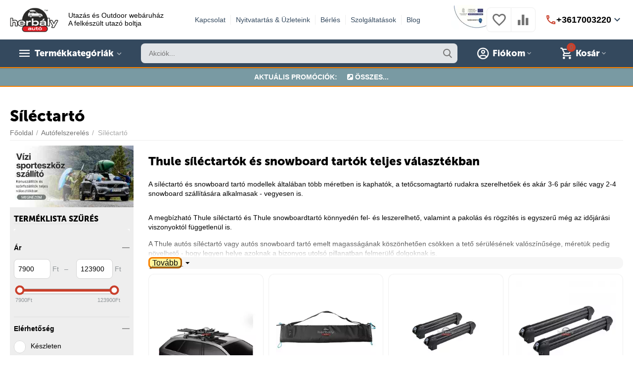

--- FILE ---
content_type: text/html; charset=utf-8
request_url: https://herbalyauto.hu/autofelszereles/silectarto/
body_size: 54945
content:
<!DOCTYPE html>
<html class="
sticky-top-panel " lang="hu" dir="ltr"> <head><script>(function(w,i,g){w[g]=w[g]||[];if(typeof w[g].push=='function')w[g].push(i)})
(window,'GTM-KGZ35PP','google_tags_first_party');</script><script>(function(w,d,s,l){w[l]=w[l]||[];(function(){w[l].push(arguments);})('set', 'developer_id.dYzg1YT', true);
		w[l].push({'gtm.start':new Date().getTime(),event:'gtm.js'});var f=d.getElementsByTagName(s)[0],
		j=d.createElement(s);j.async=true;j.src='/5z6s/';
		f.parentNode.insertBefore(j,f);
		})(window,document,'script','dataLayer');</script><style>.easyzoom img{vertical-align:bottom}.fa{display:inline-block;font:14px/1 FontAwesome;font-size:inherit;text-rendering:auto;-webkit-font-smoothing:antialiased;-moz-osx-font-smoothing:grayscale}.fa-rotate-right:before{content:"\f01e"}.fa-envelope:before{content:"\f0e0"}.fa-external-link-square:before{content:"\f14c"}.clearfix:after,.clearfix:before{display:table;content:"";line-height:0;width:100%}.clearfix:after{clear:both}template{display:none}html{font-family:sans-serif;-ms-text-size-adjust:100%;-webkit-text-size-adjust:100%}body{margin:0}a{background:0 0}h1{font-size:2em;margin:.67em 0}i{font-style:italic}hr{-moz-box-sizing:content-box;box-sizing:content-box;height:0}small{font-size:80%}img{border:0}button,input{font-family:inherit;font-size:100%;margin:0}button,input{line-height:normal}button{text-transform:none}button{-webkit-appearance:button}input[type=checkbox]{box-sizing:border-box;padding:0}button::-moz-focus-inner,input::-moz-focus-inner{border:0;padding:0}[class*=span]{float:left;min-height:1px;margin-left:20px}.span16{width:940px}.span11{width:640px}.span10{width:580px}.span9{width:520px}.span7{width:400px}.span5{width:280px}.span4{width:220px}.row-fluid:after,.row-fluid:before{display:table;content:"";line-height:0;width:100%}.row-fluid:after{clear:both}.row-fluid [class*=span]{display:block;width:100%;-webkit-box-sizing:border-box;-moz-box-sizing:border-box;box-sizing:border-box;float:left;margin-left:2.1276595744681%}.row-fluid [class*=span]:first-child{margin-left:0}.row-fluid .span16{width:100%}.row-fluid .span11{width:68.085106382979%}.row-fluid .span10{width:61.702127659574%}.row-fluid .span9{width:55.31914893617%}.row-fluid .span7{width:42.553191489362%}.row-fluid .span5{width:29.787234042553%}.row-fluid .span4{width:23.404255319149%}.container-fluid{margin:0 auto;padding-right:20px;padding-left:20px}.container-fluid:after,.container-fluid:before{display:table;content:"";line-height:0;width:100%}.container-fluid:after{clear:both}[class*=ty-icon-]:before{font-family:inherit}.ty-icon-ban-circle,.ty-icon-down-open,.ty-icon-ok,.ty-icon-right-dir,.ty-icon-star-empty,.ty-icon-up-open{font-family:glyphs;speak:none;font-style:normal;font-weight:400;font-variant:normal;text-transform:none;line-height:1;-webkit-font-smoothing:antialiased}.ty-icon-right-dir:before{content:"\e001"}.ty-icon-star-empty:before{content:"\e004"}.ty-icon-ok:before{content:"\e008"}.ty-icon-down-open:before{content:"\e019"}.ty-icon-up-open:before{content:"\e01c"}.ty-icon-ban-circle:before{content:"\e049"}.cm-dialog-opener{-webkit-touch-callout:none}body{background:#fff;max-width:100%}body,div,li,p{color:#000;font-family:Arial,Helvetica Neue,-apple-system,sans-serif;font-size:14px;font-style:normal;font-weight:400}p{margin:0;padding:6px 0}a{font-family:Arial,Helvetica Neue,-apple-system,sans-serif;font-size:14px;font-weight:400;font-style:normal;text-decoration:none;outline:0;color:#34495e;border-bottom:0}ul{padding:0;margin:0;list-style:none}li{margin:0;padding:2px 0;text-indent:0;list-style:none}hr{border:0;border-bottom:1px solid #eee}img{max-width:100%;height:auto;vertical-align:middle;font-size:0}h1,h2,h3,h4,h5,h6{margin:0 0 15px;color:#000}h1,h2{text-decoration:none;font-weight:400;font-style:normal;font-size:24px;font-family:MuseoSansBlack,Helvetica Neue,Arial,-apple-system,sans-serif}.ty-btn{display:inline-block;margin-bottom:0;padding:6px 14px;outline:0;border:1px solid transparent;background:#bdc3c7;background-image:none;color:#fff;vertical-align:middle;text-align:center;line-height:1.428571429;font-family:Arial,Helvetica Neue,-apple-system,sans-serif;font-size:14px;font-weight:400;font-style:normal;text-decoration:none;border-radius:2px}.ty-btn+.ty-btn{margin-left:10px}.ty-btn .ty-icon,.ty-btn i{position:relative;top:2px;margin-right:5px}.ty-btn__big{padding:6px 17px;text-transform:uppercase}.ty-btn-go{position:absolute;top:1px;right:1px;padding:0 10px;min-width:32px;height:30px;border:0;border-left:1px solid #cdcdcd;background:#eee;box-sizing:border-box;border-radius:0 4px 4px 0}.ty-btn-go__icon{position:absolute;top:5px;left:12px;font-size:20px;line-height:20px;color:gray}.ty-float-right{float:right}.hidden{display:none;visibility:visible}.ty-center{text-align:center}.ty-strike{text-decoration:line-through}.ty-nowrap{white-space:nowrap}.ty-p-none{padding:0!important}.ty-mb-l{margin-bottom:30px}.ty-mt-l{margin-top:30px}.ty-mb-m{margin-bottom:20px}.ty-mt-s{margin-top:10px}.ty-mt-m{margin-top:20px}.ty-mb-s{margin-bottom:10px}.cm-hint{color:#404040}input[type=text]{padding:4px 8px;border:1px solid #c8c8c8;background:#fff;font-family:Arial,Helvetica Neue,-apple-system,sans-serif;font-size:14px;font-style:normal;font-weight:400;-webkit-box-sizing:border-box;-moz-box-sizing:border-box;box-sizing:border-box;border-radius:4px}input[type=text]{height:32px;-webkit-appearance:none;border-radius:4px}input[type=checkbox]{margin:-4px 6px 0 0;padding:0;vertical-align:middle}.ty-control-group{margin:0 0 12px;vertical-align:middle}.ty-control-group:after,.ty-control-group:before{display:table;content:"";line-height:0;width:100%}.ty-control-group:after{clear:both}.ty-control-group__label{float:left;padding:6px 0;margin-right:10px;width:110px;color:#000}.ty-control-group__title{display:block;padding:6px 0;font-weight:700}.ty-control-group__item{display:inline-block;padding:6px 0;vertical-align:middle;word-break:break-all;word-break:break-word}.ty-control-group label.hidden{display:none}.ty-input-append{position:relative;margin:10px 0 0}.ty-input-append .ty-input-text{width:100%;padding-right:35px}label.cm-required:after{padding-left:3px;color:#ea7162;content:"*";font-size:13px;line-height:1px}.disabled{background:#e3e3e3}.ty-input-text{width:auto}.ty-input-text-full{width:100%}.ty-menu__submenu{left:0}.ty-wysiwyg-content h1{font-size:36px;font-weight:700}.ty-wysiwyg-content h2{font-weight:700;font-size:30px}.ty-wysiwyg-content h3{font-weight:700;font-size:24px}.ty-wysiwyg-content h4{font-weight:700;font-size:18px}.ty-wysiwyg-content h5{font-weight:700;font-size:14px}.ty-wysiwyg-content h6{font-weight:700;font-size:12px}.ty-wysiwyg-content h1,.ty-wysiwyg-content h2,.ty-wysiwyg-content h3{margin-top:20px;margin-bottom:10px}.ty-wysiwyg-content h4,.ty-wysiwyg-content h5,.ty-wysiwyg-content h6{margin-top:10px;margin-bottom:10px}.ty-wysiwyg-content{word-wrap:break-word}.ty-wysiwyg-content h1.ty-main-title{margin-top:10px;padding-bottom:10px;font-size:36px;text-transform:uppercase;line-height:155%;font-weight:400}.ty-wysiwyg-content h1.ty-main-title2{margin-top:45px;font-weight:400;font-size:37px}@media (max-width:767px){.ty-wysiwyg-content h1.ty-main-title,.ty-wysiwyg-content h1.ty-main-title2{font-size:24px}}.ty-wysiwyg-content h3.ty-main-title2{margin:78px 0 32px;font-size:22px;font-weight:400}.ty-column5{display:inline-block;width:20%;vertical-align:top;margin-right:-.25em}@media (max-width:979px){.ty-column5{width:25%}}@media (max-width:767px){.ty-column5{width:50%}}@media screen and (max-width:480px){.ty-column5{width:100%}}.top-menu-grid{padding-top:38px}.tygh-header>div{padding-top:39px}.tygh-header>div{background-color:#fff;background-image:-moz-linear-gradient(top,#fff,#fff);background-image:-webkit-gradient(linear,0 0,0 100%,from(#fff),to(#fff));background-image:-webkit-linear-gradient(top,#fff,#fff);background-image:-o-linear-gradient(top,#fff,#fff);background-image:linear-gradient(to bottom,#fff,#fff);background-repeat:repeat-x}.tygh-content>div{padding-bottom:40px}.tygh-content>div{background-color:#fff;background-color:transparent;background-image:none}.main-content-grid{width:100%}.buttons-container{padding:17px 20px;background:#f6f6f6;border-radius:6px}.buttons-container:after,.buttons-container:before{display:table;content:"";line-height:0;width:100%}.buttons-container:after{clear:both}.ty-mainbox-title{margin-bottom:10px}.ty-mainbox-title:after,.ty-mainbox-title:before{display:table;content:"";line-height:0;width:100%}.ty-mainbox-title:after{clear:both}.ty-subheader{margin:0;padding:7px 0 10px;font-size:18px;color:#34495e}.ty-text-links{margin:0 0 6px}.ty-text-links:first-child{padding-top:0}.ty-text-links .ty-level-0{margin-left:0}.ty-text-links__item{position:relative;display:block;margin-right:15px}.ty-logo-container{position:relative;margin-top:2px}.ty-logo-container__image{display:inline-block;text-decoration:none}.ty-thumbnail-list__img-block{display:inline-block}.ty-template-small__item-img{float:left;margin-right:10px;vertical-align:top}.ty-sidebox{margin-bottom:44px;word-wrap:break-word;background:#fff}.ty-sidebox__title{position:relative;padding:0 30px 9px 0;border-bottom:1px solid #eee}.ty-sidebox__title-toggle{position:absolute;top:0;right:0;z-index:100;float:left;width:35px;color:#bbb;text-align:center;font-size:25px}.ty-sidebox__icon-hide{display:none}.ty-sidebox__title span,.ty-sidebox__title-wrapper{text-decoration:none;text-transform:uppercase;font-weight:700;font-size:14px;color:#a1a6aa;padding:0}.ty-price-num{font-size:15px;font-weight:700}.ty-list-price,.ty-price{font-size:100%}.ty-price{margin:6px 0;color:#000}.ty-list-price{color:#000;line-height:100%;font-size:13px}.ty-price-update{display:inline-block;font-size:13px}.ty-qty{margin-bottom:15px}.ty-qty-in-stock{font-weight:700}.ty-qty-in-stock{color:#4caf50}.ty-value-changer{display:inline-block;vertical-align:top;width:63px}input.ty-value-changer__input{float:left;width:46px;height:33px;text-align:center}.ty-value-changer__decrease,.ty-value-changer__increase{position:relative;float:right;width:14px;height:14px;border:1px solid #c8c8c8;color:#c8c8c8;font-size:16px;line-height:13px;background:#fff;border-radius:3px}.ty-value-changer__increase{margin-bottom:1px}.ty-tooltip--link{border:0}.ty-tooltip--filter:not(.ty-tooltip--mobile){margin-left:20px}.tooltip-arrow{position:absolute;top:-10px;right:3px;display:block;width:0;height:0;border-style:solid;border-width:0 0 10px 10px;border-color:transparent transparent rgba(0,0,0,.8)}.tooltip img{max-width:100%}.ty-dropdown-box{display:inline-block;position:relative;color:#34495e}.ty-dropdown-box__title{position:relative;display:inline-block;padding:7px 11px 7px 8px;border:1px solid transparent}.ty-dropdown-box__title a{color:#888}.ty-dropdown-box__content{position:absolute;top:100%;right:0;z-index:600;margin-top:-1px;min-width:220px;border:1px solid #979797;background:#fff;text-align:left}.ty-account-info__buttons,.ty-dropdown-box__content{border-bottom-left-radius:6px;border-bottom-right-radius:6px}.ty-dropdown-box__content .buttons-container{border-top-left-radius:0;border-top-right-radius:0}.ty-dropdown-box__content .ty-dropdown-box__item{display:block;margin-bottom:0;padding:7px 14px}.ty-dropdown-box__content .ty-account-info__orders{padding:14px 14px 7px;margin-top:20px;background:#f6f6f6}.ty-dropdown-box__content .ty-account-info__buttons{padding:15px 14px 16px;margin-top:-6px;background:#f6f6f6}.ty-account-info{padding-top:2px}.ty-account-info__item{padding:0;margin-bottom:12px}.ty-account-info__item .ty-account-info__a{text-decoration:none}.ty-account-info__orders{padding:15px 0 4px}.ty-account-info__orders-txt{color:#6c6c6c}.ty-account-info__orders-input{margin:5px 0 0}.ty-dropdown-box__content .ty-account-info__buttons .ty-btn{display:block;width:100%;-webkit-box-sizing:border-box;-moz-box-sizing:border-box;box-sizing:border-box}.ty-dropdown-box__content .ty-account-info__buttons .ty-btn+.ty-btn{margin:10px 0 0}.ty-login-popup{min-width:295px;max-width:310px;font-family:Arial,Helvetica Neue,-apple-system,sans-serif;font-size:14px}.ty-captcha__img{border:1px solid #c7c7c7}.ty-breadcrumbs{position:relative;margin-bottom:14px;padding:20px 105px 10px 0;color:#fff}.ty-breadcrumbs__a,.ty-breadcrumbs__current{display:inline-block;padding:2px}.ty-breadcrumbs__current{color:#34495e}.ty-breadcrumbs__a{display:inline-block;color:#aeaeae}.ty-breadcrumbs__slash{display:inline-block;margin:0 6px;padding:2px 0;color:#aeaeae}.ty-search-block{position:relative}.ty-search-magnifier{position:absolute;top:5px;right:5px;padding:0;width:20px;height:26px;border:none;background:0 0;color:#c8c8c8;font-size:145%}input.ty-search-block__input{display:block;padding:7px 30px 7px 10px;width:100%;height:33px;border:1px solid #c8c8c8;border-radius:25px;-webkit-box-sizing:border-box;-moz-box-sizing:border-box;box-sizing:border-box}.ty-subcategories-img{display:block;margin:auto;padding-bottom:10px}.ty-tygh{-webkit-box-sizing:border-box;-moz-box-sizing:border-box;box-sizing:border-box}.ty-helper-container{position:relative}.ty-helper-container{background:0 0}.container-fluid{max-width:1500px;min-width:290px;margin:0 auto}.ty-footer-menu__icon-hide,.ty-footer-menu__icon-open{display:none;color:#000}.ty-footer-menu__header{position:relative;color:#000;font-weight:700;font-size:19px;padding-top:20px;margin-bottom:0}.ty-product-block__img-wrapper{position:relative;float:left;margin-right:20px;padding:0 0 10px;max-width:100%}@media (max-width:767px){.ty-product-block__img-wrapper{max-width:100%}#pp_full_res img{max-width:100%;height:auto!important}}.ty-product-block__img-wrapper img{display:block;margin:0 auto}.ty-product-bigpicture__img{position:relative;padding-top:20px}.ty-product-bigpicture__img:after,.ty-product-bigpicture__img:before{display:table;content:"";line-height:0;width:100%}.ty-product-bigpicture__img:after{clear:both}.ty-product-bigpicture__img .ty-pict{max-height:420px;width:auto;margin:0 auto}.ty-product-bigpicture .ty-product-img{border:0;float:right;width:100%}.ty-product-img{border:1px solid #eee;position:relative}.ty-product-img .ty-no-image{border:0}.ty-quick-view__wrapper .ty-product-block__img{margin-right:20px;position:relative}.ty-quick-view__wrapper .ty-product-img{margin-bottom:15px}.ty-product-filters__wrapper{background:#eee;border-radius:6px}.ty-product-filters{padding-top:5px;line-height:140%;margin-left:7px;margin-bottom:15px}.ty-product-filters__variants{position:relative;overflow-y:auto;line-height:1.4em;margin-bottom:7px}.ty-product-filters__group{padding:2px 0;margin:5px 3px}.ty-product-filters__group label{font-weight:initial}.ty-product-filters__group label.disabled,.ty-product-filters__group label.disabled>input{background-color:transparent;color:#8c8c8c}.ty-product-filters__item-more{margin-bottom:-9px}.ty-product-filters__title{color:#383838;font-weight:700}.ty-product-filters__switch{display:flex;padding:10px;border-bottom:1px solid #a1a1a1}.ty-product-filters__switch-down,.ty-product-filters__switch-right{margin-left:auto;margin-right:5px;color:#bbb;float:right;font-size:115%}.ty-product-filters__switch-down{margin-right:4px}.open.ty-product-filters__switch .ty-product-filters__switch-down,.ty-product-filters__switch-right{display:none}.open.ty-product-filters__switch .ty-product-filters__switch-right,.ty-product-filters__switch-down{position:relative;display:inline-block;top:2px}.ty-product-filters__no-items-found{margin-bottom:20px;margin-right:10px}.ty-price-slider{padding:10px;margin-bottom:20px;color:#909598}.ty-price-slider__inputs{padding:0;color:#909598}.ty-price-slider__input-text{width:74px}.ty-range-slider__wrapper{color:#d5d5d5}.ty-range-slider__item{position:absolute;top:-5px;width:1px;height:10px;background:#d5d5d5}.ty-range-slider__num{--ty-force-range-slider-num-start:-6px;--ty-force-range-slider-num-end:auto;--ty-force-ltr:ltr;left:var(--ty-force-range-slider-num-start);right:var(--ty-force-range-slider-num-end);direction:var(--ty-force-ltr);position:absolute;top:21px;display:block;max-width:74px;font-size:75%;color:#909598;text-overflow:ellipsis;white-space:nowrap;overflow:hidden}.ty-range-slider__item:last-child .ty-range-slider__num{left:var(--ty-force-range-slider-num-end);right:var(--ty-force-range-slider-num-start)}.ty-range-slider{position:relative;margin:20px 12px 15px;height:5px;border:1px solid #d5d5d5;background:#ecf0f1;border-left:none;border-right:none;-webkit-border-radius:0;-moz-border-radius:0;border-radius:0}.ty-cart-content__buttons{padding:18px 22px;background:#f6f6f6}.ty-cart-items{overflow:auto;padding:10px 22px;max-height:400px;width:256px}@media (min-width:375px){.ty-cart-items{width:311px}}@media (min-width:481px){.ty-cart-items{width:320px}}.ty-cart-items__empty{margin:15px 0;color:#bbb}.ty-companies__img{float:left;text-align:center}.ty-ajax-loading-box{display:none;position:fixed;background:#000;top:50%;left:50%;transform:translate(-50%,-50%);z-index:100001;overflow:visible;opacity:.8;border-radius:5px;width:52px;min-height:52px}.ty-ajax-loading-box:before{box-sizing:content-box;position:absolute;content:"";opacity:.6;border-radius:50%;width:24px;height:24px;border:3px solid #4a4a4a;border-top:3px solid transparent;-webkit-transform:translateZ(0);-ms-transform:translateZ(0);transform:translateZ(0);-webkit-animation:1.2s linear infinite load;animation:1.2s linear infinite load}.ty-ajax-loading-box:before{top:12px}.ty-ajax-loading-box:before{left:calc(50% - 15px)}.ty-ajax-overlay{position:fixed;inset:0;z-index:10000;display:none}.owl-item{-ms-touch-action:manipulation;touch-action:manipulation}.owl-carousel .owl-wrapper:after{content:"";display:block;clear:both;visibility:hidden;line-height:0;height:0}.owl-carousel{position:relative;width:100%;-ms-touch-action:pan-y}.owl-carousel .owl-wrapper{position:relative;-webkit-transform:translate3d(0,0,0);display:flex!important;align-content:center}.owl-carousel .owl-wrapper-outer{overflow:hidden;position:relative;width:100%}.owl-carousel .owl-item{float:left;min-height:32px}.owl-buttons{color:#626262}.owl-carousel .owl-item,.owl-carousel .owl-wrapper{-webkit-backface-visibility:hidden;-moz-backface-visibility:hidden;-ms-backface-visibility:hidden;-webkit-transform:translate3d(0,0,0);-moz-transform:translate3d(0,0,0);-ms-transform:translate3d(0,0,0)}.owl-theme{margin:0}.owl-theme .owl-controls{margin-top:10px;text-align:center}.owl-theme .owl-controls-outside{margin-top:0;text-align:center}.owl-theme .owl-controls .owl-buttons div{color:#fff;display:inline-block;margin:5px;padding:3px 10px;font-size:12px;-webkit-border-radius:30px;-moz-border-radius:30px;border-radius:30px;background:silver;opacity:.7}.owl-theme .owl-controls-outside .owl-buttons div{float:left;font-size:15px;padding:2px 9px;height:20px;width:6px;margin-top:3px;margin-bottom:0}.owl-theme .owl-controls-outside .owl-buttons div:last-child{margin-right:0}.owl-theme .owl-controls.clickable .owl-buttons div:hover{opacity:1;text-decoration:none}.owl-theme .owl-controls .owl-page{display:inline-block}.owl-theme .owl-controls .owl-page span{display:block;width:12px;height:12px;margin:5px 7px;opacity:.5;-webkit-border-radius:20px;-moz-border-radius:20px;border-radius:20px;background:#a9b0b4}.owl-theme .owl-controls .owl-page.active span,.owl-theme .owl-controls.clickable .owl-page:hover span{opacity:1}.owl-theme .owl-controls .owl-page span.owl-numbers{height:auto;width:auto;color:#fff;padding:2px 10px;font-size:12px;-webkit-border-radius:30px;-moz-border-radius:30px;border-radius:30px}.owl-item.loading:before{box-sizing:content-box;position:absolute;content:"";opacity:.6;border-radius:50%;width:24px;height:24px;border:3px solid #4a4a4a;border-top:3px solid transparent;-webkit-transform:translateZ(0);-ms-transform:translateZ(0);transform:translateZ(0);-webkit-animation:1.2s linear infinite load;animation:1.2s linear infinite load}.owl-item.loading:before{top:calc(50% - 15px)}.owl-item.loading:before{left:calc(50% - 15px)}.owl-more-theme .owl-controls{width:100%;position:absolute;top:50%;margin-top:-18px}.owl-more-theme .owl-next,.owl-more-theme .owl-prev{position:absolute;padding:3px 8px 0}.owl-more-theme .owl-next .ty-icon,.owl-more-theme .owl-next i,.owl-more-theme .owl-prev .ty-icon,.owl-more-theme .owl-prev i{font-size:30px}.owl-more-theme .owl-prev{left:-35px;-webkit-border-radius:4px 0 0 4px;-moz-border-radius:4px 0 0 4px;border-radius:4px 0 0 4px}.owl-more-theme .owl-next{right:-35px;-webkit-border-radius:0 4px 4px 0;-moz-border-radius:0 4px 4px 0;border-radius:0 4px 4px 0}:root{--space-xxxs:1px;--space-xxs:2px;--space-xs:5px;--space-s:10px;--space-m:15px;--space-l:20px;--space-xl:25px;--space-xxl:30px;--space-xxxl:35px;--space-xxxxl:40px;--width-xxxs:1px;--width-xxs:2px;--width-xs:5px;--width-s:10px;--width-m:15px;--width-l:20px;--width-xl:25px;--width-xxl:30px;--width-xxxl:35px;--width-xxxxl:40px;--content-offset:0px}@media screen and (min-width:768px){:root{--space-xxxs:2px;--space-xxs:5px;--space-xs:10px;--space-s:20px;--space-m:30px;--space-l:40px;--space-xl:50px;--space-xxl:60px;--space-xxxl:70px;--space-xxxxl:80px;--width-xxxs:2px;--width-xxs:5px;--width-xs:10px;--width-s:20px;--width-m:30px;--width-l:40px;--width-xl:50px;--width-xxl:60px;--width-xxxl:70px;--width-xxxxl:80px}}:root{--bp-bottom-panel-height:0px}.bp-logo{display:none;grid-area:logo;padding:10px}.bp-logo-img--no-color{-webkit-filter:grayscale(100%);-moz-filter:grayscale(100%);filter:grayscale(100%);max-height:100%;width:auto}.bp-nav{display:-ms-grid;display:grid;position:relative;grid-area:nav;grid-template-columns:repeat(auto-fit,minmax(90px,auto));grid-auto-flow:column}.bp-modes{display:none;grid-area:modes}.bp-actions{display:none;grid-area:actions}.bp-bottom-button-img{height:36px;width:auto;max-width:45px;object-fit:contain}.bp-close{display:-webkit-box;display:-ms-flexbox;display:flex;opacity:.6;-webkit-box-pack:center;-ms-flex-pack:center;justify-content:center;-webkit-box-align:center;-ms-flex-align:center;align-items:center;width:100%;height:100%;padding:0;border:0;color:#fff;background:0 0;grid-area:close}.bp-demo{display:none;height:100%;grid-area:demo;-webkit-box-pack:center;-ms-flex-pack:center;justify-content:center;-ms-grid-columns:auto;grid-template-columns:auto}.ty-swiper-previewer__img{max-width:calc(100% - 110px);width:auto;max-height:100%}:root{--ty-content-more-visible-comment-lines:5}@-ms-viewport{width:device-width}.hidden{display:none}.visible-phone{display:none!important}@media (min-width:768px)and (max-width:979px){.hidden-tablet{display:none!important}}@media (max-width:767px){.visible-phone{display:inherit!important}.hidden-phone{display:none!important}}@media (min-width:1224px){[class*=span]{float:left;min-height:1px;margin-left:25px}.span16{width:1175px}.span11{width:800px}.span10{width:725px}.span9{width:650px}.span7{width:500px}.span5{width:350px}.span4{width:275px}.row-fluid:after,.row-fluid:before{display:table;content:"";line-height:0;width:100%}.row-fluid:after{clear:both}.row-fluid [class*=span]{display:block;width:100%;-webkit-box-sizing:border-box;-moz-box-sizing:border-box;box-sizing:border-box;float:left;margin-left:2.1276595744681%}.row-fluid [class*=span]:first-child{margin-left:0}.row-fluid .span16{width:100%}.row-fluid .span11{width:68.085106382979%}.row-fluid .span10{width:61.702127659574%}.row-fluid .span9{width:55.31914893617%}.row-fluid .span7{width:42.553191489362%}.row-fluid .span5{width:29.787234042553%}.row-fluid .span4{width:23.404255319149%}}@media (min-width:768px)and (max-width:979px){[class*=span]{float:left;min-height:1px;margin-left:10px}.span16{width:726px}.span11{width:496px}.span10{width:450px}.span9{width:404px}.span7{width:312px}.span5{width:220px}.span4{width:174px}.row-fluid:after,.row-fluid:before{display:table;content:"";line-height:0;width:100%}.row-fluid:after{clear:both}.row-fluid [class*=span]{display:block;width:100%;-webkit-box-sizing:border-box;-moz-box-sizing:border-box;box-sizing:border-box;float:left;margin-left:1.3774104683196%}.row-fluid [class*=span]:first-child{margin-left:0}.row-fluid .span16{width:100%}.row-fluid .span11{width:68.085106382979%}.row-fluid .span10{width:61.702127659574%}.row-fluid .span9{width:55.31914893617%}.row-fluid .span7{width:42.553191489362%}.row-fluid .span5{width:29.787234042553%}.row-fluid .span4{width:23.404255319149%}.ty-account-info__buttons .ty-btn{display:block;margin-bottom:10px;margin-left:0}}@media (min-width:768px){.ty-menu__menu-btn{display:none!important}.ty-sidebox__body{display:block!important}}@media (max-width:767px){.ty-menu__menu-btn{border-bottom:0;box-shadow:none}.top-menu-grid{padding-top:0}.top-logo-grid{padding-top:15px}.top-logo-grid:after,.top-logo-grid:before{display:table;content:"";line-height:0;width:100%}.top-logo-grid:after{clear:both}.ty-logo-container{text-align:center;margin:10px 0 30px}.tygh-header>div{padding:0 10px}.ty-sidebox{margin-bottom:10px}.ty-product-block__img-wrapper{width:100%;margin:0;float:none;text-align:center;min-height:0}.ty-product-block__img-wrapper:after,.ty-product-block__img-wrapper:before{display:table;content:"";line-height:0;width:100%}.ty-product-block__img-wrapper:after{clear:both}.ty-product-block__img-wrapper .ty-no-image{width:100%!important}.ty-breadcrumbs{padding-right:0}.ty-footer-menu__header{padding:15px 30px 15px 0;border-bottom:1px solid #333}.ty-footer-menu__icon-hide,.ty-footer-menu__icon-open{position:absolute;top:12px;right:0;font-size:40px;color:#bfbfbf}.ty-footer-menu__icon-open{display:block}.ty-login-popup{min-width:100px;max-width:none}.row-fluid [class*=span],[class*=span]{float:none;display:block;width:100%;margin-left:0;-webkit-box-sizing:border-box;-moz-box-sizing:border-box;box-sizing:border-box}.ty-sidebox__body{display:none}}@media screen and (max-width:480px){.ty-cart-content__buttons{padding:16px 12px}.ty-btn__add-to-cart{margin-right:10px}.ty-companies__img{float:none}}.cp-blog-scroller .ty-scroller-list__img-block{min-height:80px}.cp-blog-grid__item:hover img{opacity:.8}.cp-blog-grid__image img{max-width:100%;width:100%;height:auto}.cp-blog__image-top img{width:100%;max-width:100%}.cp-blog-list__item{margin-bottom:10px;padding:15px;border:1px solid #fff}.cp-blog-list__title a{font-size:130%}.ty-scroller-list__img-block{min-height:150px}.cp-blog__scroller-item:hover img{opacity:.8}.blog-image-side img,.cp-blog-list__image img{min-width:auto!important;min-height:auto!important}.ty-vendor-communication-post__img{float:left;width:60px;margin-top:10px}.ty-vendor-communication-post__img .ty-icon-user{display:block;text-align:center;border-radius:30px;border:1px solid #eee;font-size:32px;line-height:1.9;color:#0000004d;background:#fff}@media (max-width:767px){.ty-vendor-communication-post__img{width:30px}.ty-vendor-communication-post__img .ty-icon-user{font-size:15px}}.ty-variations-list__image img{max-width:none}.ut2_select_variation__product img{width:auto;margin-right:20px}.ab__dotd_promotions-item_image img{width:100%!important;height:auto}.ty-pagination-container .ab__dotd_promotions{display:flex;flex-wrap:wrap;align-items:flex-start;justify-content:flex-start}.ty-pagination-container .ab__dotd_promotions .ty-product-bundles-promotion-list{min-width:100%}.ty-pagination-container .ab__dotd_promotions-item{width:calc(25% - 12px);max-width:328px;min-width:245px;border:1px solid #eee}.ty-pagination-container .ab__dotd_promotions-item:hover{border:1px solid #e1e1e1}@media (max-width:1079px){.ty-pagination-container .ab__dotd_promotions-item{width:calc(33.3333% - 12px)}}@media (max-width:809px)and (min-width:480px){.ty-pagination-container .ab__dotd_promotions{flex-direction:column}.ty-pagination-container .ab__dotd_promotions-item{width:calc(100% - 12px);max-width:calc(100% - 12px);padding:10px;align-items:center}.ty-pagination-container .ab__dotd_promotions-item_image{flex:1;height:auto;max-width:130px;min-width:100px;max-height:100px!important;margin:0 10px 0 0}.ty-pagination-container .ab__dotd_promotions-item_image a{position:inherit;height:auto}.ty-pagination-container .ab__dotd_promotions-item_image img{width:100%}.ty-pagination-container .ab__dotd_promotions-item_image+.ab__dotd_promotions-item_days_left{margin-right:10px}.ty-pagination-container .ab__dotd_promotions-item_days_left{margin:0}.ty-pagination-container .ab__dotd_promotions-item_title{flex:1;justify-content:center;max-height:100%;padding:0;-webkit-line-clamp:5}.ty-pagination-container .ab__dotd_promotions-item_title a{word-wrap:break-word;-webkit-hyphens:none;-moz-hyphens:none;-ms-hyphens:none;-o-hyphens:none;hyphens:none}}@media (max-width:479px){.ty-pagination-container .ab__dotd_promotions-item{width:calc(100% - 12px)}.ty-pagination-container .ab__dotd_promotions{align-items:center;display:flex;flex-direction:column}.ty-pagination-container .ab__dotd_promotions-item_image{height:auto}.ty-pagination-container .ab__dotd_promotions-item_image a{position:inherit;height:auto}.csc_live_search_css{min-width:100%!important;left:0}}.ab__dotd_promotion.action-is-over .ab__dotd_promotion-image img{-webkit-filter:grayscale(100%);filter:grayscale(100%)}.ab-dotd-promos>div a img{width:50px;position:absolute;left:7px;top:7px;margin:0;color:#eee;text-align:center}.ut2-gl__rating{flex-direction:row-reverse;justify-content:flex-end}.ab__dotd_promotion.action-is-over .ab__dotd_promotion-image img,.ab__dotd_promotion.action-is-over .ut2-gl__image img{-webkit-filter:grayscale(100%);filter:grayscale(100%)}.category-banner{text-align:center;overflow:hidden}.category-banner img{max-width:100%;max-height:100%;width:auto;height:auto;border-radius:12px}.category-banner img.lazyOwl{opacity:0}@media screen and (min-width:481px){.category-banner a{display:inline-block;overflow:hidden}}.grid-list .category-banner .ut2-gl__banner{display:flex;align-items:flex-start;justify-content:center;overflow:hidden}#search_input:not([data-cur-placeholder-string])::-webkit-input-placeholder{color:transparent!important}#search_input:not([data-cur-placeholder-string])::-moz-placeholder{color:transparent!important}#search_input:not([data-cur-placeholder-string]):-ms-input-placeholder{color:transparent!important}.ab-lc-wrap{display:flex;flex-flow:row wrap;padding:20px 0;margin:20px -15px 0;width:calc(100% + 30px)}.ab-lc-wrap .ab-lc-group,.ab-lc-wrap .ab-lc-landing{flex:1 245px;padding:0 15px 30px;max-width:235px}.ab-lc-wrap .ab-lc-group .head img,.ab-lc-wrap .ab-lc-landing .head img{display:block}.ab-lc-wrap .ab-lc-group .head .cat-title,.ab-lc-wrap .ab-lc-landing .head .cat-title{display:block;padding:7px 0;margin-bottom:7px;min-height:22px;border-bottom:1px solid #eee}.ab-lc-wrap .ab-lc-group .head a,.ab-lc-wrap .ab-lc-landing .head a{font-size:16px;font-weight:700;color:#000}.ab-lc-wrap .ab-lc-group .head a:hover,.ab-lc-wrap .ab-lc-landing .head a:hover{color:#34495e}.ab-lc-wrap .ab-lc-group.left-mini-icon,.ab-lc-wrap .ab-lc-landing.left-mini-icon{padding-left:57px}.ab-lc-wrap .ab-lc-group.left-mini-icon img,.ab-lc-wrap .ab-lc-landing.left-mini-icon img{display:inline-block;float:left;margin:0 10px 0 -42px}.ab-lc-wrap .ab-lc-group a,.ab-lc-wrap .ab-lc-landing a{font-size:15px;color:#404040}.ab-lc-wrap .ab-lc-group ul>li,.ab-lc-wrap .ab-lc-landing ul>li{display:flex;justify-content:center;flex-direction:column;position:relative;padding:4px 0}.ab-lc-wrap .ab-lc-group ul>li i,.ab-lc-wrap .ab-lc-landing ul>li i{position:absolute;top:5.5px;color:#737373;font-family:uni2-icons,sans-serif;speak:none;font-style:normal;font-weight:400;font-variant:normal;text-transform:none;line-height:1;-webkit-font-smoothing:antialiased;-moz-osx-font-smoothing:grayscale}.ab-lc-wrap .ab-lc-group ul>li i:before,.ab-lc-wrap .ab-lc-landing ul>li i:before{content:"\e908"}.ab-lc-wrap .ab-lc-group ul>li.opened>a,.ab-lc-wrap .ab-lc-landing ul>li.opened>a{color:#34495e}.ab-lc-wrap .ab-lc-group ul>li.opened>a i:before,.ab-lc-wrap .ab-lc-landing ul>li.opened>a i:before{position:absolute;-webkit-transform:rotate(180deg);-moz-transform:rotate(180deg);-ms-transform:rotate(180deg);-o-transform:rotate(180deg);transform:rotate(180deg);color:#34495e}.ab-lc-wrap .ab-lc-group ul>li:hover>a,.ab-lc-wrap .ab-lc-landing ul>li:hover>a{color:#34495e}.ab-lc-wrap .ab-lc-group ul ul,.ab-lc-wrap .ab-lc-landing ul ul{margin:8px 0}.ab-lc-wrap .ab-lc-group ul ul>li,.ab-lc-wrap .ab-lc-landing ul ul>li{padding-left:15px}.ab-lc-wrap .ab-lc-group .items-level-2,.ab-lc-wrap .ab-lc-landing .items-level-2{margin:0}.ab-lc-wrap .ab-lc-group .hidden-items-level-2,.ab-lc-wrap .ab-lc-landing .hidden-items-level-2{display:none}.ab-lc-wrap .ab-lc-group .show-hidden-items-level-2,.ab-lc-wrap .ab-lc-landing .show-hidden-items-level-2{display:block;padding:5px 0 0;color:#34495e;font-size:15px}.ab-lc-wrap .ab-lc-group .show-hidden-items-level-2:after,.ab-lc-wrap .ab-lc-landing .show-hidden-items-level-2:after{content:"\e023";font-family:glyphs;font-size:15px;speak:none;position:relative;top:2px;padding-left:3px;-webkit-font-smoothing:antialiased}.ab-lc-wrap .ab-lc-group .show-hidden-items-level-2.opened:after,.ab-lc-wrap .ab-lc-landing .show-hidden-items-level-2.opened:after{content:"\e00b"}.ab-lc-wrap .ab-lc-group .show-hidden-items-level-2:hover,.ab-lc-wrap .ab-lc-landing .show-hidden-items-level-2:hover{color:#2b3c4e}.ab-lc-wrap .ab-lc-group .items-level-3,.ab-lc-wrap .ab-lc-landing .items-level-3{display:none}@media screen and (max-width:1024px){.ab-lc-wrap .ab-lc-group,.ab-lc-wrap .ab-lc-landing{max-width:25%}}@media screen and (max-width:800px)and (min-width:601px){.ab-lc-wrap .ab-lc-group,.ab-lc-wrap .ab-lc-landing{max-width:33.3333%}}@media screen and (max-width:600px){.ab-lc-wrap .ab-lc-group,.ab-lc-wrap .ab-lc-landing{max-width:50%}}@media screen and (max-width:360px){.ab-lc-wrap .ab-lc-group,.ab-lc-wrap .ab-lc-landing{max-width:100%}.ab-lc-wrap .ab-lc-group a,.ab-lc-wrap .ab-lc-landing a{font-size:14px}}.owl-item .ab__vg-image_gallery_video{display:flex;align-items:center;justify-content:center;position:relative;height:100%}.ab__vg-videos .ab__vg-video_thumb img{width:100%}.ab__vg-videos.ab-vg-videos-wrapper a img{position:static;transform:none}.ab__vg-icon-video:before{content:"";display:inline-block;width:15px;height:15px;opacity:.9}.ab__vg-icon-video.youtube-icon:before{background:url(/design/themes/responsive/media/images/addons/ab__video_gallery/youtube-icon.png?1768636843) center no-repeat;background-size:contain}.ty-product-block__img-wrapper .ab__vg-image_gallery_video:before{width:56px;height:56px}.ty-product-block__img-wrapper .ab__vg-image_gallery_video img{width:100%;max-width:100%;max-height:100%}.ty-product-block__img-wrapper iframe.ab__vg-image_gallery_video{width:100%;height:100%;position:relative;z-index:2}.ty-product-block__img-wrapper img.ab-vg-video-icon{max-width:80%}@media (max-width:768px){.ab__vg-image_gallery_video:not(.hidden) img{width:auto}}.ut2-big-image .ut2-pb__img-wrapper iframe.ab__vg-image_gallery_video{max-height:600px;width:100%}@media (min-width:1025px){.ut2-big-image .ty-product-img:not(.ab-vg-vertical),.ut2-big-image .ut2-pb__img-wrapper{padding-bottom:20px}}.ab_vg-images-wrapper .ab__vg-image_gallery_video img{position:absolute}.ab_vg-images-wrapper .ty-product-img{visibility:hidden}.ab_vg-images-wrapper .ty-product-img [src],.ab_vg-images-wrapper .ty-product-img [style]{visibility:visible}@media (max-width:1024px){.ab__vg-icon-video:before{width:14px}.ut2-pb .ty-product-img{height:auto!important}.ty-product-img{min-height:280px}}.ty-quick-view__wrapper .ut2-pb__img-wrapper .ty-product-img{margin-bottom:0}.ty-quick-view__wrapper .ut2-pb__img-wrapper .ty-product-img img.ty-pict{width:100%;max-height:100%}.ty-quick-view__wrapper .ut2-pb__img-wrapper div.ty-product-thumbnails{width:100%;margin-top:10px}.ty-quick-view__wrapper .ut2-pb__img-wrapper div.ty-product-thumbnails__item{max-width:44px;max-height:44px}.ty-quick-view__wrapper .ut2-pb__img-wrapper.quick-view{padding-right:20px}.ty-quick-view__wrapper .ut2-pb .ab__vg-image_gallery_item img{max-width:24px}.ab-fn-parent .ab-fn-first-level-item{display:flex;flex-wrap:wrap;-webkit-box-align:end;align-items:flex-end;-webkit-box-pack:center;justify-content:center;position:relative;text-align:center;min-height:125px}.ab-fn-parent .ab-fn-first-level-item .ab-fn-image-wrap{display:flex;justify-content:center;align-items:center;position:relative;margin:10px auto 0;max-width:100%;min-height:100px}.ab-fn-parent .ab-fn-first-level-item .ab-fn-image-wrap.ab-fn-no-image-wrapper .ab-fn-no-image{display:block;height:0;padding:50% 0;background:#f7f7f7}.ab-fn-parent .ab-fn-first-level-item .ab-fn-image-wrap.ab-fn-no-image-wrapper .ab-fn-no-image i{color:#d5d5d5}.ab-fn-parent .ab-fn-first-level-item .ab-fn-image-wrap .ab-fn-no-image,.ab-fn-parent .ab-fn-first-level-item .ab-fn-image-wrap img,.ab-fn-parent .ab-fn-second-level-item .ab-fn-image-wrap img{max-width:100%}.ab-fn-parent .ab-fn-first-level-item .ab-fn-image-wrap img:hover,.ab-fn-parent .ab-fn-second-level-item .ab-fn-image-wrap img:hover{transform:scale(1.07)}.ab-fn-parent .ab-fn-first-level-item:not(.ab-fn-common-item-link) .ab-fn-item-header{-webkit-line-clamp:3;-webkit-box-orient:vertical;display:-webkit-box;text-overflow:ellipsis;overflow:hidden;min-height:50px;max-height:50px;margin-top:10px;word-wrap:break-word;-webkit-hyphens:auto;-moz-hyphens:auto;-ms-hyphens:auto;-o-hyphens:auto;hyphens:auto;font-size:14px;color:#000}.ab-fn-parent .ab-fn-first-level-item .ab-fn-label{display:inline-block;position:relative;-ms-word-wrap:break-word;word-wrap:break-word;text-transform:uppercase;bottom:1px;padding:0 5px;height:12px;margin-left:5px;font-size:9px;font-weight:700;line-height:12px;-webkit-border-radius:8px;-moz-border-radius:8px;border-radius:8px}.ab-fn-parent .ab-fn-first-level-item:hover .ab-fn-item-header{color:#34495e}.ab-fn-parent .ab-fn-first-level-item.ab-fn-common-item-link{-webkit-box-align:center;align-items:center;flex-direction:column}.ab-fn-parent .ab-fn-first-level-item.ab-fn-common-item-link .ab-fn-arrow-more{position:relative;display:inline-block;margin-top:10px;width:42px;height:42px;border:2px solid #34495e;-webkit-border-radius:50%;-moz-border-radius:50%;border-radius:50%}.ab-fn-parent .ab-fn-first-level-item.ab-fn-common-item-link .ab-fn-arrow-more i{position:absolute;display:inline-block;top:50%;left:50%;transform:translate(-50%,-50%);width:42%;height:2px;background:#34495e}.ab-fn-parent .ab-fn-first-level-item.ab-fn-common-item-link .ab-fn-arrow-more i:after,.ab-fn-parent .ab-fn-first-level-item.ab-fn-common-item-link .ab-fn-arrow-more i:before{content:"";position:absolute;display:block;right:0;height:2px;width:51%;background:#34495e}.ab-fn-parent .ab-fn-first-level-item.ab-fn-common-item-link .ab-fn-arrow-more i:before{top:-3px;transform:rotate(45deg)}.ab-fn-parent .ab-fn-first-level-item.ab-fn-common-item-link .ab-fn-arrow-more i:after{bottom:-3px;transform:rotate(315deg)}.ab-fn-parent .ab-fn-first-level-item.ab-fn-common-item-link .ab-fn-arrow-more:hover{border-color:#4f6f8f}.ab-fn-parent .ab-fn-first-level-item.ab-fn-common-item-link .ab-fn-arrow-more:hover i{background:#4f6f8f}.ab-fn-parent .ab-fn-first-level-item.ab-fn-common-item-link .ab-fn-arrow-more:hover i:after,.ab-fn-parent .ab-fn-first-level-item.ab-fn-common-item-link .ab-fn-arrow-more:hover i:before{background:#4f6f8f}.ab-fn-parent .ab-fn-first-level-item.ab-fn-common-item-link .ab-fn-item-header{padding:0;min-height:auto}.ab-fn-parent .owl-item:last-child .ab-fn-first-level-item{border-right:none}.ab-fn-first-level-item{padding-top:10px;padding-bottom:9px;border-bottom:1px solid #d5d5d5}.ab-fn-first-level-item.active{padding-bottom:7px;border-bottom:3px solid #34495e;background:#fff}.ab-fn-first-level-item.active .ab-fn-item-header{color:#34495e;text-decoration:none}.ab-fn-first-level.one_level .ab-fn-first-level-item{background:#fff;margin:0;padding-bottom:0;border:0}.ab-fn-first-level.one_level .ab-fn-first-level-item .ab-fn-fl-content,.ab-fn-first-level.one_level .ab-fn-first-level-item .ab-fn-sl-content{padding:0 15px 15px}.ab-fn-first-level.one_level .ab-fn-first-level-item.active:after,.ab-fn-first-level.one_level .ab-fn-first-level-item.active:before{display:none}.ab-fn-first-level.one_level .ab-fn-first-level-item.active .ab-fn-item-header{color:#34495e}.ab-fn-fl-content{max-width:100%;padding:0 15px 1px}.ab__fn_grid .ab-fn-first-level-item{border-bottom:1px solid #e1e1e1;box-sizing:content-box}@media screen and (max-width:576px){.ab-fn-parent .ab-fn-first-level-item{min-height:auto;margin-top:0}.ab-fn-parent .ab-fn-first-level-item:not(.ab-fn-common-item-link) .ab-fn-item-header{margin:5px 0;font-size:12px;min-height:42px;max-height:42px;hyphens:auto}.ab-fn-parent .ab-fn-first-level-item .ab-fn-label{padding:0 4px;height:12px;font-size:8px;line-height:14px;position:absolute;top:20px;right:2px}.ab-fn-parent .ab-fn-image-wrap:not(.ab-fn-no-image-wrapper) img:not(.abt-ut2-lazy-loaded)~.ab-fn-img-loader:before{width:42px;height:42px}}.ab-stickers-container{display:inline-flex;flex-wrap:wrap;position:absolute;overflow:hidden;text-align:left;line-height:1;z-index:1;max-height:99%;max-width:calc(100% - 20px)}.ab-stickers-container__TL{left:0;right:auto;text-align:left;align-content:flex-start}.ab-stickers-container__TL{top:0}.ab-stickers-container__TL>div{margin-bottom:5px}.ab-stickers-container.column-filling{flex-direction:column}.ab-stickers-container>div{white-space:nowrap}.ab-sticker.G-sticker img,.ab-sticker.P-sticker img{image-rendering:optimizeQuality}.ab-s-pictograms-wrapper{width:100%;display:flex;flex-direction:row;align-items:flex-end;justify-content:flex-start;flex-wrap:wrap}.ab-s-pictograms-wrapper .ab-s-pictogram{font-size:0;margin:0}@media (min-width:768px){.ab-sticker-full_size.full-image-size-16 .G-sticker img.ty-pict,.ab-sticker-full_size.full-image-size-16 .P-sticker img.ty-pict,.small-image-size-16 .G-sticker img.ty-pict,.small-image-size-16 .P-sticker img.ty-pict{max-width:16px;max-height:16px}.ab-sticker-full_size.full-image-size-24 .G-sticker img.ty-pict,.ab-sticker-full_size.full-image-size-24 .P-sticker img.ty-pict,.small-image-size-24 .G-sticker img.ty-pict,.small-image-size-24 .P-sticker img.ty-pict{max-width:24px;max-height:24px}.ab-sticker-full_size.full-image-size-32 .G-sticker img.ty-pict,.ab-sticker-full_size.full-image-size-32 .P-sticker img.ty-pict,.small-image-size-32 .G-sticker img.ty-pict,.small-image-size-32 .P-sticker img.ty-pict{max-width:32px;max-height:32px}.ab-sticker-full_size.full-image-size-48 .G-sticker img.ty-pict,.ab-sticker-full_size.full-image-size-48 .P-sticker img.ty-pict,.small-image-size-48 .G-sticker img.ty-pict,.small-image-size-48 .P-sticker img.ty-pict{max-width:48px;max-height:48px}.ab-sticker-full_size.full-image-size-64 .G-sticker img.ty-pict,.ab-sticker-full_size.full-image-size-64 .P-sticker img.ty-pict,.small-image-size-64 .G-sticker img.ty-pict,.small-image-size-64 .P-sticker img.ty-pict{max-width:64px;max-height:64px}.ab-sticker-full_size.full-image-size-96 .G-sticker img.ty-pict,.ab-sticker-full_size.full-image-size-96 .P-sticker img.ty-pict,.small-image-size-96 .G-sticker img.ty-pict,.small-image-size-96 .P-sticker img.ty-pict{max-width:96px;max-height:96px}.ab-sticker-full_size.full-image-size-128 .G-sticker img.ty-pict,.ab-sticker-full_size.full-image-size-128 .P-sticker img.ty-pict,.small-image-size-128 .G-sticker img.ty-pict,.small-image-size-128 .P-sticker img.ty-pict{max-width:128px;max-height:128px}}@media (max-width:1200px){.ab-sticker-full_size .P-sticker img.ty-pict,.ty-product-block .ab-sticker-full_size .G-sticker img.ty-pict{max-width:48px;max-height:48px}}.grid-list .ab-stickers-container{max-width:-webkit-calc(100% - 54px);max-width:calc(100% - 54px)}input[name=ab__stickers_output_side][value=L]~.ut2-w-c-q__buttons{left:auto;right:0}.ty-scroller-list__item input[name=ab__stickers_output_side][value=L]~.ty-scroller-list__img-block a[data-ca-target-id=product_quick_view]{left:auto;right:0}.ty-quick-view__wrapper .ut2-pb__img-wrapper .quick-view{position:relative}.ut2-gl__bottom>div:first-child.ab-s-pictograms-wrapper{padding-top:10px}.pswp img{padding:15px;height:auto!important}.cp-image-gallery-grid .img-name-conteiner{position:relative}.cp-image-gallery-grid .overview-img{width:100%;text-align:center;position:relative;border:1px solid #fff;box-sizing:border-box}.cp-image-gallery-grid .overview-img img{width:100%}.cp-image-gallery-grid .overview-img:hover .image-link{visibility:visible;display:block}.cp-image-gallery-grid .image-link img{width:20px;height:20px;position:absolute;right:0;top:0}.cp-image-gallery-grid .overview-img:hover{border-color:#eee;-webkit-filter:brightness(.95);-moz-filter:brightness(.95);-ms-filter:brightness(.95);filter:brightness(.95)}.slick-slide img{display:block}.slick-slide.slick-loading img{display:none}.ty-banner__image-item{text-align:center}.ty-banner__image-wrapper{position:relative;overflow:hidden;margin:0 0 10px;text-align:center}.ty-stars{display:inline-block;margin-right:25px}.ty-stars{color:#34495e}.ty-icon-star-empty{font-family:uni2-icons,sans-serif;speak:none;font-style:normal;font-weight:400;font-variant:normal;text-transform:none;line-height:1;-webkit-font-smoothing:antialiased;-moz-osx-font-smoothing:grayscale;font-size:16px}.ty-icon-star-empty:before{content:"\e914"}.ty-stars{margin-right:5px;line-height:100%}.ty-icon-star-empty{font-size:16px;color:#ffc107;width:15px;height:16px;margin:0;float:left;display:flex;align-items:center;justify-content:center}.ty-icon-star-empty{color:#a6a6a6}.ty-icon-star-empty:first-child{margin-left:0}.discussion-block .ty-pagination-container{padding-top:65px;margin-top:-65px}.csc_live_search_css{position:absolute;z-index:10000;top:0}.csc_live_search_css ::-webkit-scrollbar{width:5px}.csc_live_search_css ::-webkit-scrollbar-track{border-radius:5px;background-color:#dfe0e1;width:5px}.csc_live_search_css ::-webkit-scrollbar-thumb{border-radius:5px;background-color:#959da0}.csc_template-small__item .csc_template-small__item-img{vertical-align:top;padding-left:10px;display:table-cell}.ty-image-zoom__flyout img{max-width:unset}.ty-link-unlink-provider img{opacity:.25}.ty-link-unlink-provider:hover img{opacity:1}.container-fluid{width:auto;min-width:inherit;max-width:none;padding-right:0;padding-left:0}.container-fluid>.container-fluid-row{padding-right:0!important;padding-left:0!important}.container-fluid-row{max-width:1500px;min-width:290px;margin:0 auto}.container-fluid-row>.row-fluid{padding-left:20px;padding-right:20px}@media (max-width:1023px){.container-fluid-row>.row-fluid{padding-left:15px;padding-right:15px}}.container-fluid-row-full-width{max-width:none}.container-fluid-row-full-width>.row-fluid{max-width:1500px;min-width:290px;margin:0 auto}.row-fluid [class*=span]:first-child{padding-left:0;padding-right:0}@media (max-width:1660px){.container-fluid>.container-fluid-row{padding-right:20px;padding-left:20px}}@media (max-width:1440px){.container-fluid-row-full-width>.row-fluid{max-width:1500px}}:root{--app-height:100%}html{min-height:-webkit-fill-available;max-height:100%;min-width:100%;overflow-x:hidden;overflow-y:scroll}@media not all and (hover:hover){html{--safe-area-inset-top:env(safe-area-inset-top);--safe-area-inset-bottom:env(safe-area-inset-bottom);--safe-area-inset:calc(var(--safe-area-inset-top) + var(--safe-area-inset-bottom))}}body{-webkit-font-smoothing:subpixel-antialiased;text-size-adjust:100%;-webkit-text-size-adjust:100%;-webkit-overflow-scrolling:touch}.ty-helper-container{z-index:0}@media (min-width:768px){.ty-helper-container{display:flex;flex-direction:column;min-height:100vh}.ty-helper-container>div{flex:0 0 auto}.ty-helper-container>div.tygh-content{flex:1 0 auto}.ty-helper-container .tygh-header{z-index:1003}}.tygh-content>div{padding-bottom:0;background-color:#fff}.main-content-grid{padding-bottom:40px}.grid-list{display:block;min-width:100%;max-width:100%}.grid-list .ut2-gl__item{position:relative;padding:0;width:100%}.grid-list .ut2-gl__item:not(:hover){aspect-ratio:auto!important}.grid-list .ut2-gl__item>form{height:100%}.grid-list .ut2-gl__item .ut2-gl__body{padding:15px 15px 20px}@media (max-width:767px){.small-image-size-16 .G-sticker img.ty-pict,.small-image-size-16 .P-sticker img.ty-pict{max-width:16px;max-height:16px}.small-image-size-24 .G-sticker img.ty-pict,.small-image-size-24 .P-sticker img.ty-pict{max-width:24px;max-height:24px}.small-image-size-32 .G-sticker img.ty-pict,.small-image-size-32 .P-sticker img.ty-pict{max-width:32px;max-height:32px}.small-image-size-48 .G-sticker img.ty-pict,.small-image-size-48 .P-sticker img.ty-pict{max-width:48px;max-height:48px}.small-image-size-64 .G-sticker img.ty-pict,.small-image-size-64 .P-sticker img.ty-pict{max-width:64px;max-height:64px}.small-image-size-96 .G-sticker img.ty-pict,.small-image-size-96 .P-sticker img.ty-pict{max-width:96px;max-height:96px}.small-image-size-128 .G-sticker img.ty-pict,.small-image-size-128 .P-sticker img.ty-pict{max-width:128px;max-height:128px}.tygh-header>div{padding:0}.main-content-grid{padding-bottom:20px}.top-menu-grid>.row-fluid{padding-left:0;padding-right:0}.grid-list .ut2-gl__item{aspect-ratio:auto!important}.grid-list{min-width:calc(100% + 30px);max-width:calc(100vw - .5px);margin:0 -15px;overflow:hidden}}.grid-list .ut2-gl__item{min-width:200px}.grid-list div[class*=ty-column]{min-width:200px;margin-right:0}@media (max-width:1299px)and (min-width:1151px){.grid-list div[class*=ty-column]{min-width:20%}}@media (max-width:1150px)and (min-width:846px){.grid-list div[class*=ty-column]{min-width:25%}}@media (max-width:845px)and (min-width:630px){.grid-list div[class*=ty-column]{min-width:33.3333%}}@media (max-width:979px)and (min-width:630px){.grid-list div[class*=ty-column][class*="4"]{width:25%}.grid-list div[class*=ty-column][class*="3"]{width:33.3333%}.grid-list div[class*=ty-column][class*="2"]{width:50%}.grid-list div[class*=ty-column][class*="1"]{width:100%}}@media (max-width:629px){.grid-list div[class*=ty-column]{width:50%;min-width:50%;flex:0}}@media (max-width:340px){.grid-list div[class*=ty-column]{width:100%;min-width:100%}}.ty-pagination-container{justify-content:center}@media (min-width:481px){.ty-pagination-container div[id*=pagination_contents]{display:flex;flex-wrap:wrap;width:100%}.ty-pagination-container div[class*=ty-column]{flex:1;flex-basis:auto;min-width:200px;margin-right:0}.ty-pagination-container .ty-column11,.ty-pagination-container .ty-column12,.ty-pagination-container .ty-column13,.ty-pagination-container .ty-column14,.ty-pagination-container .ty-column15,.ty-pagination-container .ty-column16,.ty-pagination-container .ty-column17,.ty-pagination-container .ty-column18,.ty-pagination-container .ty-column19,.ty-pagination-container .ty-column20{flex-basis:200px!important}}@media (max-width:630px){.grid-list .ut2-gl__item{min-width:clamp(160px,50%,170px)}.ty-pagination-container div[class*=ty-column]{min-width:50%;width:50%}}.ty-dropdown-box__content .buttons-container{border-radius:0 0 12px 12px}.ty-banner__image-wrapper img,.ut2-blog__img-block img,.ut2-blog__recent-posts--item .ut2-blog__recent-posts--img{overflow:hidden;border-radius:12px}@media (min-width:768px){.grid-list{max-width:calc(100% + 10px);margin-right:-10px}.grid-list div[class*=column]{padding-right:10px;padding-bottom:10px}.ty-dropdown-box__content,.ut2-subcategories{border-radius:12px}[class^=ty-mainbox]>div[class*=-body]{border-radius:0 0 12px 12px}.ut2-gl__body{border-radius:12px;overflow:hidden}}@-ms-keyframes ab__spin{0%{-webkit-transform:rotate(0);-moz-transform:rotate(0);-ms-transform:rotate(0);-o-transform:rotate(0);transform:rotate(0)}to{-webkit-transform:rotate(360deg);-moz-transform:rotate(360deg);-ms-transform:rotate(360deg);-o-transform:rotate(360deg);transform:rotate(360deg)}}@media (max-width:767px){:root{--font-size-small:14px;--font-size-normal:16px;--font-size-medium:17px;--link-font-size:15px;--button-font-size:15px;--height-button:40px;--min-height-button:36px;--font-size-big:24px;--font-size-extra-big:24px;--border-radius:8px}}@media (min-width:768px){:root{--font-size-small:12px;--font-size-normal:14px;--font-size-medium:16px;--link-font-size:14px;--button-font-size:14px;--height-button:40px;--min-height-button:36px;--font-size-big:24px;--font-size-extra-big:32px;--border-radius:8px}}h1,h2,h3{font-family:MuseoSansBlack,Helvetica Neue,Arial,-apple-system,sans-serif;font-weight:400;letter-spacing:normal}h3 a{font-family:MuseoSansBlack,Helvetica Neue,Arial,-apple-system,sans-serif}h1{font-size:var(--font-size-extra-big)}h2{font-size:var(--font-size-big)}h3{font-size:calc(var(--font-size-big) - 4px)}h4{font-size:calc(var(--font-size-big) - 6px)}h5,h6{font-size:var(--font-size-medium);font-weight:700}.ty-wysiwyg-content h1{font-size:var(--font-size-extra-big)}.ty-wysiwyg-content h2{font-size:var(--font-size-big)}.ty-wysiwyg-content h3{font-size:calc(var(--font-size-big) - 4px)}.ty-wysiwyg-content h4{font-size:calc(var(--font-size-big) - 6px)}.ty-wysiwyg-content h5,.ty-wysiwyg-content h6{font-size:var(--font-size-medium);font-weight:700}.ty-mainbox-body .ty-wysiwyg-content{max-width:100%}.ty-mainbox-body .ty-wysiwyg-content p,.ut2-cat-container .ty-wysiwyg-content p{padding:0 0 15px;line-height:1.4}.ty-subheader{font-family:MuseoSansBlack,Helvetica Neue,Arial,-apple-system,sans-serif;font-weight:400;font-size:24px;margin-top:20px;letter-spacing:normal;line-height:initial}.ty-sidebox__title-wrapper,span.ty-sidebox__title-wrapper{font-family:MuseoSansBlack,Helvetica Neue,Arial,-apple-system,sans-serif;font-weight:400;font-size:var(--font-size-medium);letter-spacing:normal;margin-top:0;color:#000}.ty-sidebox{background:0 0}.ty-subheader{color:#000}.ty-sidebox{margin-bottom:0}.ty-sidebox__title{padding:10px 62px 10px 0;margin-bottom:-1px}.ty-sidebox__title-toggle{top:50%;margin-top:-6px}.ty-sidebox__body{padding-top:20px}.buttons-container{background:#f6f6f6;padding:15px;border-radius:0}.ut2-top{margin:40px 0 0}@media (max-width:1025px){.ut2-top{margin:30px 0 0}}.ut2-bottom{margin:0 0 40px}@media (max-width:1025px){.ut2-bottom{margin:0 0 30px}}.fill--color{padding:20px!important}.fill--color{background:#c93f2b}input[type=checkbox]{appearance:none;min-height:1.48em;min-width:1.48em;margin-top:-2px;background:#fff;border:1px solid #d5d5d5;box-shadow:inset 0 0 3px #0000000d;border-radius:6px}input[type=checkbox]:checked{border-color:#34495e}input[type=checkbox]:checked{background:url("data:image/svg+xml,%3csvg xmlns='http://www.w3.org/2000/svg' viewBox='0 0 8 8'%3e%3cpath fill='%23fff' d='M6.564.75l-3.59 3.612-1.538-1.55L0 4.26 2.974 7.25 8 2.193z'/%3e%3c/svg%3e") center no-repeat #34495e;background-size:55%;background-origin:border-box;box-shadow:none}input[type=text]{min-height:var(--height-button);height:var(--height-button);font-family:Arial,Helvetica Neue,-apple-system,sans-serif;font-size:var(--button-font-size);outline:0!important;border-color:#d5d5d5;border-radius:var(--border-radius);background:#fff}.ty-btn{display:inline-flex;align-items:center;justify-content:center;width:-webkit-fit-content;width:-moz-fit-content;width:max-content;min-width:var(--height-button);height:var(--height-button);white-space:normal;padding:0 15px;line-height:1.1;text-transform:none;color:#000;border:0;background:#0000000d;background-clip:border-box;font-size:var(--button-font-size);letter-spacing:normal;border-radius:var(--height-button)}.ty-btn>span{display:flex;justify-content:center;align-items:center}.ty-btn bdi{-webkit-line-clamp:2;-webkit-box-orient:vertical;display:flex;display:-ms-flexbox;display:-webkit-box;overflow:hidden;text-overflow:ellipsis;hyphens:auto}.ty-btn i,.ty-btn span.ty-icon{display:flex;align-items:center;top:inherit;font-size:22px;line-height:var(--height-button);height:var(--height-button);margin-right:0}.ty-btn i~bdi,.ty-btn span.ty-icon~bdi{margin-left:5px}.ty-btn__outline{background:0 0;box-shadow:inset 0 0 0 2px #000}.ty-btn__primary span.ty-icon-ok{top:0;color:#fff;font-family:uni2-icons,sans-serif;speak:none;font-style:normal;font-weight:400;font-variant:normal;text-transform:none;line-height:1;-webkit-font-smoothing:antialiased;-moz-osx-font-smoothing:grayscale}.ty-btn__primary span.ty-icon-ok:before{content:"\e916"}.ty-btn-go{height:calc(var(--height-button) - 2px);border-radius:0 6px 6px 0}.ty-btn__primary{background:#c93f2b;color:#fff}.ty-btn__secondary{background:#000;color:#fff}.ut2-btn-search{display:none}img[data-src]:not(.lazyloaded)+.ab-loading-spinner{position:absolute;inset:0;animation:1s ease-in-out infinite forwards ab__spin}img[data-src]:not(.lazyloaded)+.ab-loading-spinner:before{content:"";width:32px;height:32px;position:absolute;top:50%;left:50%;-webkit-transform:translate(-50%,-50%);-moz-transform:translate(-50%,-50%);-ms-transform:translate(-50%,-50%);-o-transform:translate(-50%,-50%);transform:translate(-50%,-50%);border:3px solid #eee;border-top-color:#34495e;border-radius:50%}[class*=ut2-icon-]{font-family:uni2-icons,sans-serif;speak:none;font-style:normal;font-weight:400;font-variant:normal;text-transform:none;line-height:1;-webkit-font-smoothing:antialiased;-moz-osx-font-smoothing:grayscale}.ut2-icon-search:before{content:"\e777"}.ut2-icon-baseline-favorite-border:before{content:"\e902"}.ut2-icon-baseline-favorite:before{content:"\e905"}.ut2-icon-baseline-equalizer:before{content:"\e906"}.ut2-icon-outline-expand_more:before{content:"\e908"}.ut2-icon-baseline-close:before{content:"\e92e"}.ut2-icon-outline-arrow_forward:before{content:"\e90a"}.ut2-icon-outline-account-circle:before{content:"\e90d"}.ut2-icon-facebook:before{content:"\e917"}.ut2-icon-youtube:before{content:"\e91f"}.ut2-icon-instagram:before{content:"\e922"}.ut2-icon-outline-cart:before{content:"\e90c"}.ut2-icon-use_icon_cart{font-family:uni2-icons,sans-serif;speak:none;font-style:normal;font-weight:400;font-variant:normal;text-transform:none;line-height:1;-webkit-font-smoothing:antialiased;-moz-osx-font-smoothing:grayscale}.ut2-icon-use_icon_cart:before{content:"\e90c"}.ty-btn-go__icon{top:7px}.top-header-menu li.ty-level-0{display:flex;align-items:center}.top-header-menu li.ty-level-0:before{font-family:uni2-icons,sans-serif;speak:none;font-style:normal;font-weight:400;font-variant:normal;text-transform:none;line-height:1;-webkit-font-smoothing:antialiased;-moz-osx-font-smoothing:grayscale;font-size:18px;margin-right:3px;color:#34495e}.banners.owl-carousel{display:block!important}.ut2-banner .ut2-a__bg-banner .ut2-a__content .ut2-a__img{display:flex;overflow:hidden;position:relative;width:100%}.ut2-banner .ut2-a__bg-banner .ut2-a__content .ut2-a__img img{max-height:100%;width:auto;flex:0}.ut2-banner .ut2-a__bg-banner .ut2-a__content.valign-top .ut2-a__img{align-items:flex-start}.ut2-banner .ut2-a__bg-banner .ut2-a__content.valign-center .ut2-a__img{align-items:center}.ut2-banner .ut2-a__bg-banner .ut2-a__content.valign-bottom .ut2-a__img{align-items:flex-end}.ut2-banner .ut2-a__bg-banner .ut2-a__content.align-left .ut2-a__img{justify-content:center}.ut2-banner .ut2-a__bg-banner .ut2-a__content.align-center .ut2-a__img{flex:1 100%;margin:0 auto;justify-content:center}.ut2-banner .ut2-a__bg-banner .ut2-a__content.align-right .ut2-a__img{justify-content:center}@media (max-width:767px){.homepage-banners .ut2-banner.ut2-settings-desktop .ut2-a__bg-banner .ut2-a__content.align-center .ut2-a__img+.ut2-a__description,.homepage-banners .ut2-banner.ut2-settings-desktop .ut2-a__bg-banner .ut2-a__content.align-left .ut2-a__img+.ut2-a__description,.homepage-banners .ut2-banner.ut2-settings-desktop .ut2-a__bg-banner .ut2-a__content.align-right .ut2-a__img+.ut2-a__description,.hpo-banner .ut2-banner.ut2-settings-desktop .ut2-a__bg-banner .ut2-a__content.align-center .ut2-a__img+.ut2-a__description,.hpo-banner .ut2-banner.ut2-settings-desktop .ut2-a__bg-banner .ut2-a__content.align-left .ut2-a__img+.ut2-a__description,.hpo-banner .ut2-banner.ut2-settings-desktop .ut2-a__bg-banner .ut2-a__content.align-right .ut2-a__img+.ut2-a__description{align-items:flex-start}.homepage-banners .ut2-banner.ut2-settings-desktop .ut2-a__bg-banner .ut2-a__content.align-center .ut2-a__img+.ut2-a__description .ut2-a__title,.homepage-banners .ut2-banner.ut2-settings-desktop .ut2-a__bg-banner .ut2-a__content.align-left .ut2-a__img+.ut2-a__description .ut2-a__title,.homepage-banners .ut2-banner.ut2-settings-desktop .ut2-a__bg-banner .ut2-a__content.align-right .ut2-a__img+.ut2-a__description .ut2-a__title,.hpo-banner .ut2-banner.ut2-settings-desktop .ut2-a__bg-banner .ut2-a__content.align-center .ut2-a__img+.ut2-a__description .ut2-a__title,.hpo-banner .ut2-banner.ut2-settings-desktop .ut2-a__bg-banner .ut2-a__content.align-left .ut2-a__img+.ut2-a__description .ut2-a__title,.hpo-banner .ut2-banner.ut2-settings-desktop .ut2-a__bg-banner .ut2-a__content.align-right .ut2-a__img+.ut2-a__description .ut2-a__title{-webkit-line-clamp:2;-webkit-box-orient:vertical;display:flex;display:-ms-flexbox;display:-webkit-box;overflow:hidden;text-overflow:ellipsis;word-wrap:break-word;-webkit-hyphens:auto;-moz-hyphens:auto;-ms-hyphens:auto;-o-hyphens:auto;hyphens:auto}.homepage-banners .ut2-banner.ut2-settings-desktop .ut2-a__bg-banner .ut2-a__content.align-center .ut2-a__img+.ut2-a__description .ut2-a__descr,.homepage-banners .ut2-banner.ut2-settings-desktop .ut2-a__bg-banner .ut2-a__content.align-left .ut2-a__img+.ut2-a__description .ut2-a__descr,.homepage-banners .ut2-banner.ut2-settings-desktop .ut2-a__bg-banner .ut2-a__content.align-right .ut2-a__img+.ut2-a__description .ut2-a__descr,.hpo-banner .ut2-banner.ut2-settings-desktop .ut2-a__bg-banner .ut2-a__content.align-center .ut2-a__img+.ut2-a__description .ut2-a__descr,.hpo-banner .ut2-banner.ut2-settings-desktop .ut2-a__bg-banner .ut2-a__content.align-left .ut2-a__img+.ut2-a__description .ut2-a__descr,.hpo-banner .ut2-banner.ut2-settings-desktop .ut2-a__bg-banner .ut2-a__content.align-right .ut2-a__img+.ut2-a__description .ut2-a__descr{-webkit-line-clamp:3;-webkit-box-orient:vertical;display:flex;display:-ms-flexbox;display:-webkit-box;overflow:hidden;text-overflow:ellipsis;word-wrap:break-word;-webkit-hyphens:auto;-moz-hyphens:auto;-ms-hyphens:auto;-o-hyphens:auto;hyphens:auto}.homepage-banners .ut2-banner.ut2-settings-desktop .ut2-a__bg-banner .ut2-a__content.align-center .ut2-a__img+.ut2-a__description .ut2-a__button,.homepage-banners .ut2-banner.ut2-settings-desktop .ut2-a__bg-banner .ut2-a__content.align-left .ut2-a__img+.ut2-a__description .ut2-a__button,.homepage-banners .ut2-banner.ut2-settings-desktop .ut2-a__bg-banner .ut2-a__content.align-right .ut2-a__img+.ut2-a__description .ut2-a__button,.hpo-banner .ut2-banner.ut2-settings-desktop .ut2-a__bg-banner .ut2-a__content.align-center .ut2-a__img+.ut2-a__description .ut2-a__button,.hpo-banner .ut2-banner.ut2-settings-desktop .ut2-a__bg-banner .ut2-a__content.align-left .ut2-a__img+.ut2-a__description .ut2-a__button,.hpo-banner .ut2-banner.ut2-settings-desktop .ut2-a__bg-banner .ut2-a__content.align-right .ut2-a__img+.ut2-a__description .ut2-a__button{margin-top:15px}}.banners-grid-resizable .row-fluid .ut2-a__img{padding:20px 20px 0}.banners-grid-resizable .row-fluid div[class^=span]>.ut2-banner:hover .ut2-a__img{transform:scale(1.07)}@media (min-width:900px){.top-sticky-panel__filters,.ut2-sticky-panel__wrap{display:none!important}}.ut2-sticky-panel__wrap:after{content:"";display:block;position:absolute;bottom:-50px;height:50px;width:100%;background:#fff}.ut2-sticky-panel__wrap{position:fixed;display:flex;flex-direction:column;top:auto;bottom:0;left:0;width:100vw;z-index:1002;-webkit-transform:translateY(100%);transform:translateY(100%)}html.sticky-top-panel .header-grid{z-index:2}html.touchevents .top-sticky-panel__filters{height:56px;padding:8px 0;background:#eee}html.touchevents .top-sticky-panel__filters.container-fluid-row-full-width>.row-fluid{padding:0 10px}html.touchevents .top-sticky-panel__filters div[class*=span]{display:flex;flex-wrap:wrap;align-items:center;justify-content:space-between}html.touchevents .top-sticky-panel__filters div[class*=span]>div{flex:1;width:calc(50% - 10px);margin:0 5px;border:0}html.touchevents .top-sticky-panel__filters .ty-dropdown-box__title,html.touchevents .top-sticky-panel__filters .ty-dropdown-box__title.open{display:flex;align-items:center;justify-content:center;width:100%;height:var(--height-button);background:#fff;box-shadow:inset 0 0 0 2px #34495e;border:0;padding:0;z-index:1;border-radius:var(--height-button)}html.touchevents .top-sticky-panel__filters .ty-dropdown-box__title a,html.touchevents .top-sticky-panel__filters .ty-dropdown-box__title.open a{font-family:Arial,Helvetica Neue,-apple-system,sans-serif;font-size:16px;font-weight:600;color:#000;width:100%;text-align:center;margin:0}html.touchevents .top-sticky-panel__filters .ty-dropdown-box__title.open:hover,html.touchevents .top-sticky-panel__filters .ty-dropdown-box__title:hover{box-shadow:inset 0 0 0 2px #b43827;background:#fff}html.touchevents.sticky-fc-panel .top-sticky-panel__filters{position:sticky;top:0;left:0;width:100%;background:#eee9;backdrop-filter:blur(12px);-webkit-backdrop-filter:blur(12px);z-index:3}html.touchevents.sticky-fc-panel.sticky-top-panel body:not(.sticky-fc-panel) .top-sticky-panel__filters{z-index:1}html.touchevents.sticky-fc-panel.sticky-top-panel body.fixed-header .top-sticky-panel__filters{top:56px;-webkit-animation:.4s cubic-bezier(.4,0,.2,1) forwards show_fixed_header;animation:.4s cubic-bezier(.4,0,.2,1) forwards show_fixed_header}html.touchevents.sticky-fc-panel.sticky-top-panel body.fixed-header .light_header~.tygh-content .top-sticky-panel__filters{top:56px;-webkit-animation:none;animation:none}html.touchevents.sticky-fc-panel .fixed-header.sticky-panel .top-sticky-panel__filters,html.touchevents.sticky-fc-panel body:not(.fixed-header) .top-sticky-panel__filters{box-shadow:none}html.touchevents.sticky-fc-panel .fixed-header:not(.sticky-panel) .top-sticky-panel__filters .ty-dropdown-box__content:not(.hidden){top:56px}html.no-scroll .top-sticky-panel__filters{z-index:1002}.ut2-lfl>img{max-width:32px;margin-right:20px;margin-top:2px}.ut2-lfl>img+a>p,.ut2-lfl>img+p{min-height:32px;display:flex;flex-wrap:wrap;padding:0}.ut2-lsl>p a span.img{display:flex;align-items:center;width:100%;height:100px;margin-bottom:10px}.ut2-lsl>p a span.img img{width:auto;max-height:100%;max-width:100%}.touchevents .ut2-lfl.active>img,.touchevents .ut2-lsl.active>img{position:absolute;left:20px;margin-top:14px}.touchevents .ut2-lfl.active>img+p,.touchevents .ut2-lsl.active>img+p{padding-left:65px}.header-grid.advanced-header .top-logo-grid,.header-grid.advanced-header .top-phones{width:auto;flex:0 0 auto}@media (max-width:320px){.header-grid.advanced-header .top-logo-grid,.header-grid.advanced-header .top-phones{width:50%}}.header-grid.advanced-header .top-header-menu{margin:0 20px;flex:1}.header-grid.advanced-header .top-phones{display:flex;align-items:center;justify-content:flex-end;margin-left:0}@media (max-width:780px){.header-grid.advanced-header .top-logo-grid{padding:0}}@media (max-width:510px){.header-grid.advanced-header .top-buttons-grid{display:none}}.header-grid.advanced-header .account-cart-grid{display:flex;flex-direction:row-reverse;justify-content:space-between;width:320px;margin-left:0;float:right}.header-grid.advanced-header .account-cart-grid i[class^=ut2-icon-]{position:relative;font-size:28px;padding-right:5px}.header-grid.advanced-header .account-cart-grid i[class^=ut2-icon-]:last-child{position:relative;font-size:16px;padding:0}.advanced-header .container-fluid-row:first-child>.row-fluid{height:80px;display:flex;align-items:center;justify-content:space-between;flex-flow:wrap;margin:0}.advanced-header .container-fluid-row:first-child>.row-fluid:after,.advanced-header .container-fluid-row:first-child>.row-fluid:before{display:none}@media (max-width:480px){.advanced-header .container-fluid-row:first-child>.row-fluid{height:75px;flex-wrap:nowrap}}@media (max-width:320px){.advanced-header .container-fluid-row:first-child>.row-fluid{height:65px}.ty-dropdown-box__content{width:100%}}.advanced-header .top-left-grid{width:-webkit-calc(100% - 320px);width:calc(100% - 320px)}.advanced-header .top-left-grid>.row-fluid{display:flex;flex-wrap:wrap}.advanced-header .top-left-grid>.row-fluid>div{flex:1}.advanced-header .top-left-grid>.row-fluid>div.menu-grid{flex:0 0 auto;width:250px}.advanced-header .menu-grid{max-width:250px}.advanced-header .ut2-top-cart-content,.advanced-header .ut2-top-cart-content .ty-dropdown-box__title,.advanced-header .ut2-top-my-account,.advanced-header .ut2-top-my-account .ty-dropdown-box__title{height:56px}.advanced-header .ut2-top-cart-content .ty-dropdown-box__content,.advanced-header .ut2-top-my-account .ty-dropdown-box__content{border-top-right-radius:0}.advanced-header .ty-minicart-count{box-shadow:0 0 0 1px #34495e}.advanced-header .top-menu-grid{position:relative}.advanced-header .top-menu-grid .top-menu-grid-vetrtical{display:inherit}@media (max-width:768px){.header-grid.advanced-header .account-cart-grid{width:auto}.header-grid.advanced-header .account-cart-grid i[class^=ut2-icon-]{padding-right:0}.advanced-header .top-left-grid{width:-webkit-calc(100% - 100px);width:calc(100% - 100px);float:left}.advanced-header .top-left-grid>.row-fluid>div.menu-grid{width:auto}.advanced-header .top-menu-grid .top-menu-grid-vetrtical{position:inherit}.advanced-header .top-menu-grid .top-menu-grid-vetrtical[class*=hidden]{display:inherit!important}}.advanced-header .top-menu-grid .top-menu-grid-vetrtical .ty-dropdown-box__content{right:auto;border:0;min-width:270px}.advanced-header .top-menu-grid .top-menu-grid-vetrtical .ty-dropdown-box__title{background:0 0;border:0;padding:0 35px 0 50px;display:flex;align-items:center;justify-content:flex-start;height:56px}.advanced-header .top-menu-grid .top-menu-grid-vetrtical .ty-dropdown-box__title a{font-family:MuseoSansBlack,Helvetica Neue,Arial,-apple-system,sans-serif;font-size:18px;line-height:16px;font-weight:400;letter-spacing:normal;color:#fff;white-space:pre-wrap}.advanced-header .top-menu-grid .top-menu-grid-vetrtical .ty-dropdown-box__title a:after,.advanced-header .top-menu-grid .top-menu-grid-vetrtical .ty-dropdown-box__title a:before{font-family:uni2-icons,sans-serif;speak:none;font-style:normal;font-weight:400;font-variant:normal;text-transform:none;line-height:1;-webkit-font-smoothing:antialiased;-moz-osx-font-smoothing:grayscale;position:absolute}.advanced-header .top-menu-grid .top-menu-grid-vetrtical .ty-dropdown-box__title a:before{content:"\e901";left:16px;top:50%;margin-top:-14px;font-size:28px;color:#fff}.advanced-header .top-menu-grid .top-menu-grid-vetrtical .ty-dropdown-box__title a:after{content:"\e908";color:#fff;margin:0 0 0 2px;opacity:.6}@media (max-width:768px){.advanced-header .top-menu-grid .top-menu-grid-vetrtical{width:56px}.advanced-header .top-menu-grid .top-menu-grid-vetrtical .ty-dropdown-box__title{justify-content:center;width:56px;min-width:inherit;padding:0;border-left:0}.advanced-header .top-menu-grid .top-menu-grid-vetrtical .ty-dropdown-box__title>a{font-size:0;line-height:0;width:auto}.advanced-header .top-menu-grid .top-menu-grid-vetrtical .ty-dropdown-box__title>a:after{display:none}.advanced-header .top-menu-grid .top-menu-grid-vetrtical .ty-dropdown-box__title>a:before{position:inherit;margin:0}}.advanced-header .search-grid{float:right;margin-left:15px;margin-right:15px}.advanced-header .search-grid .top-search{margin-top:8px;margin-bottom:8px}.advanced-header .search-grid input[type=text].ty-search-block__input{border:1px solid transparent;background:#ffffffd9;height:40px;padding-left:15px;display:inline-flex;text-overflow:ellipsis;overflow:hidden;padding-right:40px;border-radius:var(--border-radius)}.advanced-header .search-grid input[type=text].ty-search-block__input+.ty-search-magnifier{font-size:18px;line-height:14px;color:#737373}.top-menu-grid-vetrtical{position:inherit}.top-menu-grid-vetrtical .exp-mwi-text{display:none}.top-menu-grid-vetrtical .ty-dropdown-box__title{z-index:1000}.top-menu-grid-vetrtical .ty-dropdown-box__content{background:0 0}.top-menu-grid-vetrtical .ut2-menu__inbox li{padding:0}@media screen and (min-width:768px){.top-menu-grid-vetrtical .ut2-menu__inbox{max-height:-webkit-calc(100vh - 50px);max-height:calc(100vh - 50px);overflow-y:auto;-webkit-overflow-scrolling:touch}}@media screen and (max-width:767px){.top-menu-grid-vetrtical .ty-dropdown-box__content{width:100%;height:-webkit-calc(100vh - 50px);height:calc(100vh - 50px);background:0 0}.top-menu-grid-vetrtical .ut2-menu__inbox{height:100%;padding-bottom:100px;background:#fff}}.ut2-pb .ty-product-img{border:0;width:100%}@media (max-width:820px){.ut2-pb .ty-product-img{max-height:none!important}.ut2-pb .ty-product-img .ty-previewer img{max-height:70vh;width:auto}}.ut2-pb .ty-product-img p.ty-center{padding-top:10px;padding-bottom:0}.ut2-pb__img-wrapper{position:relative;flex:1 50%;margin:0}.ut2-pb__img-wrapper .ty-image-zoom__wrapper:hover .ty-previewer__icon{visibility:visible}@media (min-width:1200px){.ut2-pb__img-wrapper:not(.quick-view) .ty-product-labels__item{zoom:1.2}}.ut2-pb__img-wrapper .ut2-pb__img{position:relative;top:0}.ut2-pb__img-wrapper .ut2-pb__img [class$=thumbnails]{position:inherit}.ut2-pb__img-wrapper .ut2-pb__img .rounded{border-radius:18px}@media (min-width:768px){.ut2-pb__img-wrapper{max-width:50%;margin-bottom:25px;padding-bottom:0;padding-right:25px}}.ut2-pb__img-wrapper .ut2-add-to-wish{display:none}.ut2-pb .ty-product-thumbnails__item img{border-radius:4px}.ut2-pb__product-brand img{max-width:100px;max-height:50px;width:auto}.ty-quick-view__wrapper .ut2-pb__img-wrapper{width:auto!important}@media (min-width:1025px){.ty-quick-view__wrapper .ut2-pb__img-wrapper{padding-right:40px;padding-bottom:0}}.ty-quick-view__wrapper .ut2-pb__img-wrapper .ty-product-thumbnails{margin-top:0}.ty-quick-view__wrapper .ut2-pb__img-wrapper .ty-product-thumbnails.owl-carousel,.ty-quick-view__wrapper .ut2-pb__img-wrapper .ty-thumbnails_gallery{width:150px!important;margin:0 auto}.ty-quick-view__wrapper .ut2-pb__img-wrapper iframe{width:100%;min-height:270px}@media (max-width:767px){.advanced-header .search-grid{margin:0 5px}.ut2-pb__img-wrapper{padding-right:0;max-width:100%;flex:1 100%;overflow:hidden}.ty-quick-view__wrapper .ut2-pb__img-wrapper{width:100%!important}}@media (max-width:1024px){.ut2-pb-mobile .ut2-pb__img-wrapper{padding-top:5px;overflow:visible}.ut2-pb-mobile .ut2-pb__img-wrapper__img{margin:0 -15px}.ut2-pb-mobile .ut2-pb__img-wrapper .ty-product-thumbnails{margin:0}.ut2-pb-mobile .ut2-pb__img-wrapper .ty-product-thumbnails_gallery:not[class*=vertical]{margin:10px 0}.ut2-pb-mobile .ut2-pb__img-wrapper .ty-product-thumbnails__item{margin:0}.ut2-pb-mobile .ut2-pb__img-wrapper .ty-product-thumbnails__item.active{border-color:transparent}.ut2-pb-mobile .ut2-pb__img-wrapper .T-sticker{zoom:1.335}}.ut2-big-image .ut2-pb__wrapper .ut2-pb__img{position:inherit;top:0!important}.ut2-big-image .ut2-pb__img-wrapper{flex:auto;max-width:none;text-align:left;margin-bottom:0}@media (min-width:769px){.ut2-big-image .ut2-pb__img-wrapper{max-width:100%;padding-right:40px}}.ut2-big-image .ut2-pb__img:after,.ut2-big-image .ut2-pb__img:before{display:table;content:"";line-height:0;width:100%}.ut2-big-image .ut2-pb__img:after{clear:both}.ut2-big-image .ut2-pb__img .ty-no-image{min-height:400px}.ut2-big-image .ut2-pb__img img{max-height:60vh;width:auto}@media (max-width:768px){.ut2-big-image .ut2-pb__img img{max-height:300px}}@media (min-width:480px){.ut2-big-image .ut2-pb__img-wrapper{width:-webkit-calc(100% - 430px);width:calc(100% - 430px);padding-bottom:0}}.ut2-big-image-flat .ty-product-img{max-height:80vh!important}@media (max-height:1024px){.ut2-big-image-flat .ut2-pb__img img{max-height:80vh}}.ut2-big-image-flat .ut2-pb__img-wrapper{height:fit-content;position:sticky;top:20px;bottom:20px}@media (min-width:901px){.ut2-big-image-flat .ut2-pb__img-wrapper{width:calc(100% - 550px)}}@media (min-width:480px)and (max-width:1280px){.ut2-big-image-flat .ut2-pb__img-wrapper{min-width:calc(100% - 450px);width:calc(100% - 450px)}}@media (max-width:900px){.ut2-big-image .ut2-pb__img-wrapper{max-width:inherit;flex:1 100%}.ut2-big-image .ut2-pb__img-wrapper{padding-right:0}.ut2-big-image-flat .ut2-pb__img-wrapper{position:inherit;width:100%;max-width:100%;flex:1 100%}.ut2-big-image-flat .ut2-pb__img-wrapper{padding-top:5px;overflow:visible}.ut2-big-image-flat .ut2-pb__img-wrapper .ty-product-thumbnails{margin:0}.ut2-big-image-flat .ut2-pb__img-wrapper .ty-product-thumbnails_gallery{margin:10px 0}.ut2-big-image-flat .ut2-pb__img-wrapper .ty-product-thumbnails__item{margin:0}.ut2-big-image-flat .ut2-pb__img-wrapper .ty-product-thumbnails__item.active{border-color:transparent}.ut2-big-image-flat .ut2-pb__img-wrapper .ut2-add-to-wish{font-size:0;position:absolute;right:0;z-index:1}.ut2-big-image-flat .ut2-pb__img-wrapper .ut2-add-to-wish i{font-size:32px;position:relative;top:-4px;right:-3px}.ut2-big-image-flat .ut2-pb__img-wrapper .T-sticker{zoom:1.335}}.fixed-header .ut2-big-image-flat .ut2-pb__img-wrapper{top:90px}@media (min-width:1151px){.ty-product-block.ut2-three-columns .ut2-pb__img-wrapper{max-width:45%}.ty-product-block.ut2-three-columns .ut2-pb__img-wrapper .ut2-pb__img{position:-webkit-sticky;position:sticky;top:100px;bottom:20px}}@media (min-width:769px)and (max-width:1150px){.ty-product-block.ut2-three-columns .ut2-pb__img-wrapper{max-width:55%}}a{outline:0!important}body,div,li,p{font-size:var(--font-size-normal)}a{font-size:var(--link-font-size)}img{image-rendering:-webkit-optimize-contrast;image-rendering:optimizeQuality}.ty-dropdown-box__content .ut2-btn-close{position:absolute;right:15px;top:10px;z-index:1}.ut2-btn-close i{display:inline-block;opacity:.75}.ut2-btn-close i:before{font-size:28px}.owl-item.loading{transform:translateY(380%)}.owl-theme .owl-controls .owl-buttons div,.owl-theme .owl-controls .owl-page .owl-buttons div{border-radius:0}.owl-theme .owl-controls .owl-page.owl-controls-outside .owl-buttons div,.owl-theme .owl-controls.owl-controls-outside .owl-buttons div{border-radius:var(--border-radius)}.owl-theme .owl-controls:not(.owl-controls-outside){margin-top:0;max-width:100%;overflow:hidden}.owl-theme .owl-controls:not(.owl-controls-outside) .owl-page span{background:#bbb}.owl-theme .owl-controls:not(.owl-controls-outside) .owl-buttons div{position:absolute;top:50%;margin-top:-20px;display:flex;height:40px;width:40px;align-items:center;justify-content:center;font-size:18px;line-height:40px;padding:0;background:#fff;box-shadow:0 0 10px #0000001a;color:#000;opacity:.9;border-radius:100%}.owl-theme .owl-controls:not(.owl-controls-outside) .owl-buttons div:active,.owl-theme .owl-controls:not(.owl-controls-outside) .owl-buttons div:focus,.owl-theme .owl-controls:not(.owl-controls-outside) .owl-buttons div:hover{color:#34495e;box-shadow:0 0 10px #00000026}@media (max-width:360px){.owl-theme .owl-controls:not(.owl-controls-outside) .owl-buttons div{background:0 0;color:#00000026}}.owl-theme .owl-controls:not(.owl-controls-outside) .owl-buttons div.owl-prev{left:-5px;right:auto}.owl-theme .owl-controls:not(.owl-controls-outside) .owl-buttons div.owl-next{right:-5px;left:auto}.owl-theme .owl-controls-outside .owl-buttons div{line-height:36px;padding:0;height:26px;width:26px;margin:0 0 0 5px;color:#000;background:#eee;opacity:1}.owl-theme .owl-controls-outside .owl-buttons div i,.owl-theme .owl-controls-outside .owl-buttons div span{font-size:22px}.owl-theme .owl-controls-outside .owl-buttons div:hover{background:#f6f6f6;color:#000}.ty-dropdown-box__content{background:#fff;margin-top:0;border:0;box-shadow:0 0 0 1px #00000008,0 5px 15px #00000038}.ty-dropdown-box__title{border:0}.ty-dropdown-box__title .ac-title{padding:0 15px}.ty-dropdown-box__content{min-width:280px}@media (max-width:576px){.ty-dropdown-box{position:inherit}.ty-dropdown-box__content{min-width:280px}}.ty-dropdown-box__content .buttons-container:not(.hidden){display:flex;flex-wrap:wrap;justify-content:space-between;padding:15px 10px}.ty-dropdown-box__content .buttons-container:not(.hidden) .ty-btn{flex:1 0 auto;margin:5px}.ty-dropdown-box__content .ty-account-info__buttons .ty-btn{display:inline-flex;width:auto}.ty-dropdown-box__content .ty-account-info__buttons .ty-btn+.ty-btn{margin:5px}.tab-list-title~.ty-wysiwyg-content h1,.tab-list-title~.ty-wysiwyg-content h2,.tab-list-title~.ty-wysiwyg-content h3{font-family:Arial,Helvetica Neue,-apple-system,sans-serif;font-weight:400}.tygh-header{position:relative;background:#fff}.tygh-header>div{padding-top:0}.tygh-header .ty-logo-container{padding:15px 0;margin-top:0;max-width:280px}@media (min-width:480px){.tygh-header .ty-logo-container{min-width:170px;margin-right:10px}}.tygh-header .ty-logo-container__image{max-height:50px;max-width:100%;width:auto}.ty-search-magnifier{top:50%;right:0;margin-top:-20px;width:40px;height:40px;line-height:0;color:#000;background:0 0;outline:0;font-size:18px;border-radius:50%}.cm-hint{color:#737373}.top-buttons-grid>div{border:1px solid;margin-left:-1px;margin-right:-1px;position:relative;background:#fff;border-color:#eee}.top-buttons-grid>div i[class^=ut2-icon-]{color:#737373}.top-buttons-grid>div:first-child{margin-left:0;margin-right:0;border-radius:0 8px 8px 0}.top-buttons-grid>div:last-child{margin-left:0;margin-right:-1px;border-radius:8px 0 0 8px}.ty-minicart-count{display:flex;align-items:center;justify-content:center;background:#10b9e4;color:#fff;padding:0 4px;min-width:18px;height:18px;font-family:Arial,Helvetica,sans-serif;font-size:12px;line-height:0;text-align:center;position:absolute;top:5px;right:5px;border-radius:9px}.ut2-cart-title{padding:15px;border-bottom:1px solid #eee}.ty-cart-content__buttons{padding:20px}.ty-cart-items{padding:10px 15px;margin:0;max-width:100%}@media (max-width:576px){.ty-cart-items{width:100%}}.ty-cart-items__empty{margin:0;display:flex;align-items:center;justify-content:center;height:90px;width:100%}.cm-cart-content ::-webkit-scrollbar{width:4px}.cm-cart-content ::-webkit-scrollbar-track{box-shadow:inset 0 0 6px #0000001a;border-radius:4px}.cm-cart-content ::-webkit-scrollbar-thumb{border-radius:4px;background:#bbb}.ut2-top-cart-content,.ut2-top-my-account{margin:0;padding:0;width:50%;display:flex;align-items:center;justify-content:center;height:50px}.ut2-top-cart-content .ty-dropdown-box,.ut2-top-my-account .ty-dropdown-box{float:left;width:100%}.ut2-top-cart-content .ty-dropdown-box__title,.ut2-top-my-account .ty-dropdown-box__title{display:flex;align-items:center;justify-content:center;padding:0;border:1px solid transparent}.ut2-top-cart-content .ty-dropdown-box__title a,.ut2-top-cart-content .ty-dropdown-box__title a:before,.ut2-top-my-account .ty-dropdown-box__title a,.ut2-top-my-account .ty-dropdown-box__title a:before{line-height:0;color:#fff}.ut2-top-cart-content .ty-dropdown-box__title .ac-title,.ut2-top-my-account .ty-dropdown-box__title .ac-title{font-size:18px;line-height:1;font-family:MuseoSansBlack,Helvetica Neue,Arial,-apple-system,sans-serif;font-weight:400;letter-spacing:normal;color:#fff;display:flex;align-items:center}.ut2-top-cart-content .ty-dropdown-box__title .ac-title>span,.ut2-top-my-account .ty-dropdown-box__title .ac-title>span{display:inline-flex;text-align:center;align-items:center;line-height:normal;max-height:50px;overflow:hidden}.ut2-top-cart-content .ty-dropdown-box__title i,.ut2-top-my-account .ty-dropdown-box__title i{color:#fff}.ut2-top-cart-content i.ut2-icon-outline-expand_more,.ut2-top-my-account i.ut2-icon-outline-expand_more{color:#fff;opacity:.6}@media (max-width:576px){.account-cart-grid .ty-dropdown-box__content{width:100%;left:auto;right:0}}.ty-minicart-count{top:-7px;right:0;background:#eee;color:#737373;-webkit-font-smoothing:auto}.ut2-top-compared-products,.ut2-top-wishlist-count{height:50px;float:right;align-items:center;padding:8px}.ut2-top-compared-products i[class^=ut2-icon-],.ut2-top-wishlist-count i[class^=ut2-icon-]{color:#737373;font-size:32px}.ut2-pn{display:flex;flex-direction:column;justify-content:center;padding-left:20px;min-height:56px;position:relative}@media (max-width:767px){.tygh-header .ty-logo-container{text-align:inherit;margin:0;padding:0;max-width:170px}.ty-minicart-count{right:-4px}.ut2-pn__icon{display:none}.ut2-pn .ut2-pn__items-full .ut2-pn__items a{font-size:20px}}@media (min-width:769px){.ut2-pn{position:relative}}.ut2-pn__icon{font-family:uni2-icons,sans-serif;speak:none;font-style:normal;font-weight:400;font-variant:normal;text-transform:none;line-height:1;-webkit-font-smoothing:antialiased;-moz-osx-font-smoothing:grayscale}.ut2-pn__icon:before{content:"\e95b";color:#737373;font-size:22px}.ut2-pn__contacts .ut2-btn-close{display:block;position:absolute!important;top:10px;right:10px}.ut2-pn__contacts .ut2-btn-close>i{font-size:28px}.ut2-pn__contacts .ut2-btn-close>i:not(:hover){color:#737373}.ut2-pn .ut2-pn__items-full{padding:30px 30px 20px 20px;left:auto;right:0;min-width:280px;z-index:1002}.ut2-pn .ut2-pn__items-full:after,.ut2-pn .ut2-pn__items-full:before{content:"";position:absolute;top:-22px;right:calc(50% - 22px);border-color:transparent;border-style:solid;border-top-width:0;border-width:11px;border-bottom-color:#fff}.ut2-pn .ut2-pn__items-full:before{top:-23px;border-bottom-color:#0000001a}@media (max-width:400px){.ut2-banner .ut2-a__bg-banner .ut2-a__content .ut2-a__video img{max-height:none}.ut2-pn .ut2-pn__items-full{width:100%}}.ut2-pn .ut2-pn__items-full hr{width:100%}.ut2-pn .ut2-pn__items-full small{display:block;padding-top:5px;color:#737373}.ut2-pn .ut2-pn__items-full .ut2-pn__items a{color:#000;margin-top:5px}.ut2-pn .ut2-pn__items-full .ut2-pn__items>p:first-child{padding-top:0}.ut2-pn .ut2-pn__items-full .ut2-pn__items .ut2-pn__call_request{all:unset;margin-block:1em 1.2em}.ut2-pn .ut2-pn__items-full .ut2-pn__items .ut2-pn__call_request a{display:inline-block;outline:0;border:1px solid transparent;background:#bdc3c7;background-image:none;color:#fff;vertical-align:middle;text-align:center;line-height:1.428571429;font-family:Arial,Helvetica Neue,-apple-system,sans-serif;font-size:14px;font-weight:400;font-style:normal;text-decoration:none;border-radius:2px;display:inline-flex;align-items:center;justify-content:center;width:-webkit-fit-content;width:-moz-fit-content;width:max-content;min-width:var(--height-button);height:var(--height-button);white-space:normal;padding:0 15px;line-height:1.1;text-transform:none;color:#000;border:0;background:#0000000d;background-clip:border-box;font-size:var(--button-font-size);letter-spacing:normal;border-radius:var(--height-button);background:#c93f2b;margin:0;width:100%}.ut2-pn .ut2-pn__items-full .ut2-pn__items .ut2-pn__call_request a bdi{-webkit-line-clamp:2;-webkit-box-orient:vertical;display:flex;display:-ms-flexbox;display:-webkit-box;overflow:hidden;text-overflow:ellipsis;hyphens:auto}.ut2-pn__expand_icon{font-size:24px;display:flex;color:#34495e}.ut2-pn__wrap{position:relative;display:flex;flex-direction:column}.ut2-pn__wrap.ut2-pn__row{flex-direction:row;align-items:center}.ut2-pn__wrap>div{padding-inline:2px;flex-shrink:0}.ut2-pn__items{display:flex;flex-direction:column;justify-content:center}.ut2-pn__items a{display:block;white-space:nowrap;color:#000;line-height:20px;font-size:18px;font-weight:700}@media (max-width:768px){.ut2-top-cart-content,.ut2-top-my-account{width:50px}.ut2-top-cart-content .ty-dropdown-box__title .ac-title,.ut2-top-my-account .ty-dropdown-box__title .ac-title{font-size:0;line-height:0;padding:0}.ut2-top-cart-content .ty-dropdown-box__title .ac-title .ut2-icon-outline-expand_more,.ut2-top-my-account .ty-dropdown-box__title .ac-title .ut2-icon-outline-expand_more{display:none}.ut2-pn__items a{font-size:16px}}.ut2-pn .ut2-social-links{margin:5px 0 10px -5px;justify-content:flex-start}.ut2-pn .ut2-social-links a{width:30px;height:30px}.ut2-pn .ut2-social-links a i:before{font-size:100%}@media (max-width:480px){.ut2-pn{align-items:flex-end;padding-left:0}.ut2-pn__items a{line-height:1.2;font-size:var(--font-size-medium)}}@media (max-width:320px){.ut2-pn__items a{font-size:var(--font-size-normal)}}.ty-account-info{padding:20px 0}.ty-account-info__orders-txt{color:#737373}.ty-account-info__orders input.cm-hint{color:#a6a6a6;border-color:#c8c8c8}@media (min-width:415px){.ty-login-popup{min-width:345px}}.m-label{display:inline-flex;align-items:center;position:relative;left:4px;top:-2px;height:13px;padding:1px 4px;margin-right:5px;font-size:7px;line-height:normal;letter-spacing:.05em;text-transform:uppercase;white-space:nowrap;color:#fff;background:#a2a2a2;border:1px solid #a2a2a2;border-radius:8px}.top-header-menu{margin:0}@media (max-width:1023px){.top-header-menu{display:none!important}}.top-header-menu .ty-text-links{display:flex;position:relative;width:100%;margin:0;overflow:hidden}.top-header-menu .ty-text-links:after{content:"";display:block;position:absolute;bottom:0;height:100%;width:10px;right:0;left:auto;background:linear-gradient(90deg,#fff0,#fff);z-index:1}.top-header-menu .ty-text-links__item{float:left;border-right:1px solid #eee;padding-right:10px;margin-right:10px}.top-header-menu .ty-text-links__item a{-webkit-line-clamp:2;-webkit-box-orient:vertical;display:flex;display:-ms-flexbox;display:-webkit-box;overflow:hidden;text-overflow:ellipsis;color:#34495e}.top-header-menu .ty-text-links__item:last-child{border-right:0;padding-right:0;margin-right:0}.top-menu-grid{padding-top:0;background:#34495e}.top-menu-grid .icon-right-dir{font-family:uni2-icons,sans-serif;speak:none;font-style:normal;font-weight:400;font-variant:normal;text-transform:none;line-height:1;-webkit-font-smoothing:antialiased;-moz-osx-font-smoothing:grayscale;position:absolute;right:10px;top:50%;margin-top:-16px;text-align:center;line-height:32px;width:32px;height:32px;color:#e1e1e1}@media (min-width:768px){.top-menu-grid .ty-menu__submenu-col .ty-menu__submenu-item-header img.ut2-mwi-icon{display:block;max-width:100px;margin-bottom:10px}.top-menu-grid .ty-menu__submenu{display:grid}.ut2-extra-block-title .ty-breadcrumbs{border-bottom:1px solid #eee}}@media (min-width:768px)and (min-width:768px){.top-menu-grid .ty-menu__submenu-items.tree-level-dropdown .ty-menu__submenu-col .second-lvl:hover .ty-menu__submenu.tree-level .ty-menu__submenu-item img,.top-menu-grid .ty-menu__submenu-items.tree-level-dropdown .ty-menu__submenu-col:first-of-type .second-lvl:first-of-type .ty-menu__submenu.tree-level .ty-menu__submenu-item img{margin:0 auto 5px}.top-menu-grid .ty-menu__submenu-items.tree-level-dropdown .ty-menu__submenu-col .second-lvl:hover .ty-menu__submenu.tree-level .ty-menu__submenu-item img+span,.top-menu-grid .ty-menu__submenu-items.tree-level-dropdown .ty-menu__submenu-col:first-of-type .second-lvl:first-of-type .ty-menu__submenu.tree-level .ty-menu__submenu-item img+span{display:block;text-align:center;margin-bottom:10px;min-height:32px;-webkit-line-clamp:2;-webkit-box-orient:vertical;display:flex;display:-ms-flexbox;display:-webkit-box;overflow:hidden;text-overflow:ellipsis}.top-menu-grid .ty-menu__submenu-items.tree-level-dropdown .ty-menu__submenu-col .second-lvl:hover .ty-menu__submenu.tree-level-img,.top-menu-grid .ty-menu__submenu-items.tree-level-dropdown .ty-menu__submenu-col:first-of-type .second-lvl:first-of-type .ty-menu__submenu.tree-level-img{padding-right:320px}}.top-menu-grid>.row-fluid{background:0 0}@media (max-width:767px){.top-menu-grid .ut2-menu__inbox{overflow-y:auto;-webkit-overflow-scrolling:touch}.top-menu-grid .ut2-menu__inbox ::-webkit-scrollbar{width:0}.top-menu-grid i.icon-right-dir{display:none}.top-menu-grid .ut2-mwi-icon{display:none!important}.top-menu-grid .visible-phone{display:inherit!important}body:not(.fixed-header) .top-menu-grid .ut2-menu__inbox{max-height:calc(100vh - 165px)}}.ut2-extra-block-title .ty-mainbox-title{margin-bottom:0}.ut2-extra-block-title .ty-breadcrumbs{padding:0;margin-bottom:10px}@media (min-width:768px){.cat-content-grid .main-content-grid:not(.span16){float:right;width:-webkit-calc(100% - 240px);width:calc(100% - 240px)}.cat-content-grid .side-grid{width:220px;margin:0}.ut2-subcategories .ut2-item.level-0:not(:last-child){border-bottom:1px solid #f6f6f6}}@media (min-width:1025px){.cat-content-grid .main-content-grid:not(.span16){float:right;width:-webkit-calc(100% - 280px);width:calc(100% - 280px)}.cat-content-grid .side-grid{width:250px;margin:0 0 20px}}@media (max-width:767px){.ut2__subcategories .ut2-top{margin-top:20px}}.ty-subcategories-img{padding:0 10px 10px}.ty-subcategories__item.cat-img{padding:10px;margin:0 -1px -1px 0!important;width:20%;border:1px solid transparent;background:#fff}@media (max-width:1142px){.ty-subcategories__item.cat-img{width:25%}}@media (max-width:960px){.ty-subcategories__item.cat-img{width:33.333333%}}@media (max-width:480px){.ty-subcategories__item.cat-img{width:50%}}.ty-subcategories__item.cat-img:hover{position:relative;z-index:1;border:1px solid #e1e1e1;box-shadow:0 0 6px #e1e1e1}.ty-subcategories__item.cat-img:hover span{color:#34495e;text-decoration:underline}.ty-subcategories__item img+span{height:50px;overflow:hidden;white-space:normal;padding:0 10px;justify-content:center;text-align:center}.ut2-subcategories{border:1px solid #e1e1e1;border:none}.ut2-subcategories-block{margin-bottom:20px}.ut2-subcategories-block .ty-sidebox-important__title{display:none}.ut2-subcategories .ut2-item{display:inline-block;position:relative;width:100%;padding:0 25px 0 10px}.ut2-subcategories .ut2-item span{color:#000;font-size:var(--font-size-normal);font-weight:600;display:inline-block;width:100%;padding:10px 0}.ut2-subcategories .ut2-item:hover{background:#f6f6f6}.ut2-subcategories .ut2-item.level-0{margin-bottom:0}.ut2-subcategories .ut2-item.level-1,.ut2-subcategories .ut2-item.level-2{padding-left:20px}.ut2-subcategories .ut2-item.level-3{padding-left:40px}.ut2-subcategories .ut2-item.level-1:last-child,.ut2-subcategories .ut2-item.level-2:last-child,.ut2-subcategories .ut2-item.level-3:last-child{margin-bottom:20px}.ut2-subcategories .ut2-item.level-1 span,.ut2-subcategories .ut2-item.level-2 span,.ut2-subcategories .ut2-item.level-3 span{font-weight:400;color:#000000d9}.ut2-subcategories .ut2-item .ut2-current-item{padding-right:30px}@media (max-width:767px){.ut2-subcategories{overflow-y:auto;max-height:calc(100% - 80px);padding-bottom:80px}.ut2-subcategories .ut2-item.level-0{border-bottom:0}.ut2-subcategories .ut2-item:hover{background:0 0}.ut2-subcategories .ut2-item:hover span{color:#34495e}}@media (min-width:768px){.ut2-subcategories{padding:12px 0;background:#eee}.ut2-subcategories .ut2-item{padding-left:15px}.ut2-subcategories .ut2-item.level-0:not(.ut2-subcategories .ut2-item:last-child){border-bottom:1px solid #e1e1e1}.ut2-subcategories .ut2-item.level-1{padding-left:25px}.ut2-subcategories .ut2-item.level-2{padding-left:40px}.side-grid .ut2-filters{margin-bottom:20px}}.ut2-subcategories .ut2-item.ut2-current-item,.ut2-subcategories .ut2-item:hover{background:#e6e6e6}.ut2-subcategories .ut2-current-item{background:#f6f6f6;color:#000}.ut2-subcategories .ut2-current-item span:before{content:"";position:absolute;-webkit-transform:translate(100%,50%);transform:translate(100%,50%);right:15px;background-color:#10b9e4;width:8px;height:8px;border-radius:4px}.ty-breadcrumbs{width:100%;border-bottom:0;padding:5px 105px 5px 0;margin-bottom:0}.ty-breadcrumbs__a{padding:0;color:#737373;line-height:30px;height:30px}.ty-breadcrumbs__slash{vertical-align:bottom;display:inline-flex;align-items:center;padding:0;color:#a6a6a6;height:30px}.ty-breadcrumbs__current{display:inline;color:#a6a6a6}@media (max-width:767px){.ut2-subcategories .ut2-current-item.ut2-item{background:0 0;padding-right:28px}.ut2-subcategories .ut2-current-item.ut2-item span:before{right:28px}.ut2-subcategories .ut2-item{border-bottom:0;padding:0}.ut2-subcategories .ut2-item:hover{background:0 0;color:#34495e}.ut2-subcategories .ut2-item span{font-size:16px;display:inline-block;width:100%;padding:15px 20px 0}.ty-breadcrumbs{white-space:nowrap;padding-left:0;padding-right:0;overflow-y:hidden;overflow-x:auto;-webkit-overflow-scrolling:touch}.ut2-filters>div .ty-product-filters__switch{font-size:var(--font-size-medium)}}.ty-product-filters{padding:30px 15px 15px;margin-left:0}.ty-product-filters ::-webkit-scrollbar{width:0}.ty-product-filters ::-webkit-scrollbar-track{box-shadow:inset 0 0 6px #0000001a;border-radius:4px}.ty-product-filters ::-webkit-scrollbar-thumb{border-radius:4px;background:#bbb}.ty-product-filters__wrapper{background:0 0}.ty-product-filters__group{padding:1px 0}.ty-product-filters__group [type=checkbox]:checked,.ty-product-filters__group [type=checkbox]:not(:checked){display:none}.ut2-filters>div{background:#fff;position:relative;margin-bottom:0;padding:0;border-bottom:0}.ut2-filters>div .ty-product-filters__block:first-child .ty-product-filters__switch{padding-top:15px}.ut2-filters>div .ty-product-filters{padding:0 0 25px;margin-bottom:0}.ut2-filters>div .ty-product-filters>li{padding:0}.ut2-filters>div .ty-product-filters__block{padding:15px 17px 0 0;border-top:1px solid #e1e1e1}.ut2-filters>div .ty-product-filters__block:first-child{border-top:0}.ut2-filters>div .ty-product-filters__wrapper{width:100%;height:100%;overflow-y:auto}.ut2-filters>div .ty-product-filters__group{display:flex;flex-direction:column;margin:0 5px 7px 0;padding:0}.ut2-filters>div .ty-product-filters__no-items-found{margin:20px 0 0}.ut2-filters>div .ty-product-filters__variants{overflow-y:hidden}.ut2-filters>div .ty-product-filters__switch{display:block;padding:0 0 15px;width:100%;border:none}.ut2-filters>div .ty-product-filters__switch .ty-product-filters__title{color:#000;font-weight:600}.ut2-filters>div .ty-product-filters__switch-down.ty-icon,.ut2-filters>div .ty-product-filters__switch-right.ty-icon{margin-right:-17px;top:0}.ut2-filters>div .ty-product-filters__switch-down:after,.ut2-filters>div .ty-product-filters__switch-down:before,.ut2-filters>div .ty-product-filters__switch-right:after,.ut2-filters>div .ty-product-filters__switch-right:before{content:""}.ut2-filters>div .ty-product-filters__switch-down{position:relative;width:15px;height:15px}.ut2-filters>div .ty-product-filters__switch-down:after,.ut2-filters>div .ty-product-filters__switch-down:before{content:"";position:absolute;background-color:#000}.ut2-filters>div .ty-product-filters__switch-down:before{top:0;left:50%;width:2px;height:100%;margin-left:-1px}.ut2-filters>div .ty-product-filters__switch-down:after{top:50%;left:0;width:100%;height:2px;margin-top:-1px}.ut2-filters>div .ty-product-filters__switch-right{position:relative;width:15px;height:15px}.ut2-filters>div .ty-product-filters__switch-right:after{content:"";position:absolute;background-color:#00000059}.ut2-filters>div .ty-product-filters__switch-right:before{content:none}.ut2-filters>div .ty-product-filters__switch-right:after{top:50%;left:0;width:100%;height:2px;margin-top:-1px}.ut2-filters>div .ty-product-filters__item-more{position:relative;padding:0;z-index:0}.ty-price-slider{margin-bottom:0;padding:0 0 30px}.ty-price-slider__inputs{display:flex;align-items:center;justify-content:space-between}.ty-price-slider__inputs>bdi{white-space:nowrap}.ty-price-slider__inputs>bdi:last-of-type{margin-left:5px}.ty-price-slider__input-text{max-width:85px}.ty-range-slider{border:0}.ty-range-slider__item .ty-range-slider__num{right:auto;left:-10px;max-width:inherit}.ty-range-slider__item:last-child .ty-range-slider__num{right:-10px;left:auto;text-align:right}.ty-tooltip--filter:not(.ty-tooltip--mobile){position:fixed!important;top:50vh!important;bottom:50vh!important;margin-top:-17px;min-height:34px;height:fit-content}.ty-template-small__item-img{margin-right:15px}.ty-pagination-container{width:100%}.ut2-add-to-wish:not(.label){display:flex;align-items:center;justify-content:center;height:var(--min-height-button);width:var(--min-height-button);margin:1px 0 0 -2px}.ut2-add-to-wish:not(.label) i{font-size:24px;color:#73737380}.ut2-w-c-q__buttons{position:absolute;top:0;right:0;width:var(--min-height-button);margin-top:-1px;margin-right:-1px;z-index:1}.ut2-w-c-q__buttons.w_c_q-hover a:not(.label):not(.active){height:0;visibility:hidden;opacity:0}.ut2-w-c-q__buttons>a:not(.label) i{color:#73737380}@media (max-width:767px){.ut2-w-c-q__buttons>a:not(.label){justify-content:flex-end;width:calc(var(--min-height-button) + 2px);padding-right:6px;padding-top:6px}}.ty-product-variant-image img{padding:2px;border:2px solid transparent;border-radius:var(--border-radius)}.ty-product-variant-image img:hover{border-color:#4caf5080}.ty-product-variant-image img[class*=-selected]{border-color:#34495e}.ty-qty-in-stock{display:inline-flex;align-items:center;height:20px;margin-bottom:0;font-weight:400}.ty-qty{margin-bottom:0}.ty-qty .ty-value-changer{width:80px;display:flex;flex-direction:row-reverse;align-items:center;justify-content:center;background:#eeeeee80;border-radius:18px}.ty-qty .ty-value-changer a[class*=changer]{display:flex;align-items:center;justify-content:center;width:30px;height:var(--min-height-button);border-width:0;font-size:20px;font-family:monospace;border-radius:0;background:0 0;color:#00000080}.ty-qty .ty-value-changer__input{padding:0;width:20px;height:var(--min-height-button);min-height:var(--min-height-button)}.ty-qty a+input.ty-value-changer__input{border-radius:0;border:0;background:0 0;box-shadow:none!important}div.ty-sku-item{position:relative;margin:0;line-height:normal}div.ty-sku-item.ty-control-group{white-space:nowrap}div.ty-sku-item.ty-control-group .ty-control-group__item,div.ty-sku-item.ty-control-group .ty-control-group__label{width:auto;color:#737373;padding:0}div.ty-sku-item.ty-control-group .ty-control-group__label{margin-right:3px}div.ty-sku-item.ty-control-group .ty-control-group__item{vertical-align:baseline}.ty-price[id]{white-space:nowrap}.ty-price-num{font-size:18px;line-height:normal;font-weight:400}.ty-list-price{color:inherit;font-size:inherit}.ty-strike{display:inline-block;color:#c93f2b;text-decoration:none;position:relative}.ty-strike span[id*=price]{position:relative}.ty-strike span[id*=price]:after{content:"";position:absolute;top:40%;left:0;border-top:1px solid #c93f2b;width:100%;box-sizing:content-box}[class*=price].pr-col>div{flex-direction:column}.grid-list .ty-sku-item{font-size:11px}.grid-list .brand-img{position:absolute;top:0;left:0;max-width:80px}@media (max-width:767px){.grid-list .brand-img{display:none}.ut2-gl__control.icon_button .ty-btn{margin-left:0}}.ut2-gl__body{display:flex;flex-direction:column;position:relative;background:#fff;margin:0;box-shadow:inset 0 0 0 1px #6f6f6f1a,0 0 0 1px #fff,0 0 10px transparent}.ut2-gl__body>div{flex:0 0 auto}.ut2-gl__body>div.ut2-gl__content{flex:0 0 auto}.ut2-gl__body>div.ut2-gl__content>div{flex:0 0 auto;white-space:normal}.ut2-gl__body>div.ut2-gl__content .ut2-gl__control{flex:1 0 auto;margin-bottom:5px}.ut2-gl__body>div.ut2-gl__content .ut2-gl__mix-price-and-button{flex:1 0 auto;margin-bottom:0;align-items:flex-end}.ut2-gl__body>div.ut2-gl__content .ut2-gl__mix-price-and-button .ut2-gl__price{flex:auto}.ut2-gl__body>div.ut2-gl__content .ut2-gl__mix-price-and-button .ut2-gl__control{flex:0 0 auto;margin:0}.ut2-gl__content{display:flex;flex-direction:column;min-width:135px}.ut2-gl__content>div:not(.ut2-gl__price){margin-bottom:5px}.ut2-gl__content>div:not(.ut2-gl__price):last-child:not(.ut2-gl__control){margin-bottom:0}.ut2-gl__image{display:flex;align-items:center;justify-content:center;position:relative;width:100%}.ut2-gl__image+.ut2-gl__content{margin:15px 0 0}.ut2-gl__image>a{display:flex;align-items:center;justify-content:center;text-align:center;height:100%}.ut2-gl__image img{max-height:100%;width:auto}.ut2-gl__rating{flex-direction:row-reverse;justify-content:flex-end;align-items:flex-start;display:flex}.ut2-gl__rating .ty-stars{margin-right:0}.ut2-gl__name{display:flex;min-width:100%;text-align:left;margin-bottom:0!important}.ut2-gl__name .product-title{color:#000;font-size:var(--font-size-normal);line-height:1.2;margin-bottom:5px;-webkit-line-clamp:2;-webkit-box-orient:vertical;display:flex;display:-ms-flexbox;display:-webkit-box;overflow:hidden;text-overflow:ellipsis;max-height:2.4em;word-wrap:break-word;-webkit-hyphens:auto;-moz-hyphens:auto;-ms-hyphens:auto;-o-hyphens:auto;hyphens:auto;font-weight:700;color:#0d0d0d}.ut2-gl__amount{margin-bottom:10px}.ut2-gl__amount .ty-control-group__item{padding:0;height:12px;font-size:var(--font-size-small)}.ut2-gl__amount .ty-control-group{margin-bottom:0}.ut2-gl__price{display:flex;flex-direction:column;justify-content:center;padding-right:10px}.ut2-gl__price .ty-price-num{font-size:max(var(--font-size-normal),18px)}.ut2-gl__price .ty-price-update{max-width:100%;line-height:1}.ut2-gl__price>div{display:flex;flex-direction:column;width:100%;line-height:1}.ut2-gl__control{display:flex;flex-direction:row-reverse;justify-content:flex-end;align-items:flex-end;width:100%;height:var(--min-height-button);line-height:0}.ut2-gl__control.ut2-view-qty>div[id^=add_to_cart]{max-width:calc(100% - 80px)}.ut2-gl__control .ty-qty{margin-right:10px;height:var(--min-height-button)}.ut2-gl__control.icon_button .ty-btn{padding:0 3px;margin-right:0;justify-content:center}.ut2-gl__control.icon_button .ty-btn bdi{display:none}.ut2-gl__control.icon_button i{font-size:22px}.ut2-gl__control.ut2-view-qty .ty-btn{width:100%}.ut2-gl__control .ty-btn{max-width:150px;height:var(--min-height-button);min-width:var(--min-height-button)}.ut2-gl__control .ty-btn i{line-height:var(--min-height-button);height:var(--min-height-button)}.ut2-gl__control .ty-btn__add-to-cart{margin-right:0!important;flex-shrink:0}.ut2-gl__mix-price-and-button{display:flex;flex-wrap:nowrap;justify-content:space-between;align-items:flex-start}.ut2-gl__mix-price-and-button .ut2-gl__price{justify-content:center}.ut2-gl__mix-price-and-button .ty-qty{margin-left:5px;z-index:1;height:calc(var(--min-height-button) + 10px);position:absolute;top:50%;right:-15px;border:1px solid #e1e1e1;box-shadow:0 0 5px #eeeeeee6;background:#fff;margin-top:-23px;visibility:hidden;opacity:0;border-radius:24px;padding:4px 45px 4px 8px}.ut2-gl__mix-price-and-button .ty-qty .ty-value-changer{width:60px;justify-content:flex-end;background:0 0}.ut2-gl__mix-price-and-button .ut2-gl__control{align-items:center;width:auto;margin:0}.ut2-gl__bottom{display:none;width:100%;float:left}.ut2-gl__bottom div+div{margin-top:10px}.ut2-gl__item:hover .brand-img{display:none}.owl-carousel.grid-list .ut2-gl__item:hover .ut2-gl__name .product-title{-webkit-line-clamp:2;-webkit-box-orient:vertical;display:flex;display:-ms-flexbox;display:-webkit-box;overflow:hidden;text-overflow:ellipsis}.owl-carousel.grid-list .owl-wrapper-outer{display:flex;line-height:0}.owl-carousel.grid-list .owl-wrapper-outer img.ty-pict.cm-image{width:auto}.owl-carousel.grid-list .owl-item{line-height:normal;z-index:1}.owl-carousel.grid-list .owl-item:hover{z-index:2;position:relative}.owl-carousel .ty-scroller-list__item{padding:0;background:#fff}.owl-carousel .ty-scroller-list__item .ut2-gl__item{min-height:inherit}.owl-carousel .ty-scroller-list__item:hover .ut2-quick-view-button{display:inline-block}.owl-carousel .ty-scroller-list__item:hover .ut2-gl__name{max-height:32px}.owl-carousel.owl-pagination-true:not(.owl-theme){padding-bottom:26px}.ty-scroller-list__img-block{margin-bottom:10px}.ty-scroller-list__img-block .ut2-quick-view-button{display:none;position:absolute;left:15px;top:15px;border-radius:var(--height-button)}.ty-product-list .ut2-pl__item-name .brand-img{margin-left:20px;min-width:40px;text-align:right}.ut2-rating-stars{display:flex;flex-direction:row-reverse;justify-content:flex-end}.ut2-rating-stars>*{margin-left:7px}.ut2-rating-stars>:last-child{margin-left:0}.ty-product-options__image--wrapper img{min-height:inherit}.ty-product-options__image--wrapper--disabled:not(:hover) img{opacity:.7}.ut2-social-links{margin-top:8px;display:flex;flex-wrap:wrap;align-items:center;justify-content:center}.ut2-social-links a{font-family:uni2-icons,sans-serif;speak:none;font-style:normal;font-weight:400;font-variant:normal;text-transform:none;line-height:1;-webkit-font-smoothing:antialiased;-moz-osx-font-smoothing:grayscale;display:inline-flex;align-items:center;justify-content:center;width:var(--height-button);height:var(--height-button);margin:5px 5px 0;padding:0;background:#737373;border-radius:100%}.ut2-social-links a i:before{color:#fff;width:100%;font-size:130%}.ty-footer-menu__header{font-size:18px;font-family:MuseoSansBlack,Helvetica Neue,Arial,-apple-system,sans-serif;font-weight:400;text-transform:none;letter-spacing:normal;padding-top:40px;color:#fff}@media (max-width:768px){.ty-footer-menu__icon-hide,.ty-footer-menu__icon-open{top:10px;color:#737373;font-size:18px;padding:6px 10px;color:#fff}.ty-footer-menu__icon-hide{color:#34495e}}.ut2-vimg__wrap{display:flex;align-items:center}.ut2-vimg__wrap label{width:auto}@media (min-width:768px){.ty-variations-list.ty-table td[class*=product-elem] img{padding:0;margin-right:10px}}#content_free_products .ty-pagination-container{padding:0 20px 20px}@media (max-width:767px){#content_free_products .ty-pagination-container+.buttons-container-picker{margin:0}#content_free_products .ty-pagination-container+.buttons-container-picker>div{width:auto;display:flex;flex-wrap:wrap;justify-content:space-between;flex-direction:row-reverse}#content_free_products .ty-pagination-container+.buttons-container-picker .ty-btn{display:flex}}#content_free_products .ty-pagination-container .ty-control-group__label{min-width:inherit}.abt__ut2_hover_gallery{display:flex;position:absolute;width:100%;height:100%;top:0}.abt__ut2_hover_gallery .item{height:100%;flex:1 1 auto}.abt__ut2_hover_gallery_indicators{display:none;justify-content:center;align-items:center;position:absolute;bottom:0;width:100%;z-index:3}.abt__ut2_hover_gallery_indicators div{width:5px;height:5px;border-radius:100%;background-color:#d5d5d5;margin:0 2px}.abt__ut2_hover_gallery_indicators div.active{background-color:#34495e}@media (max-width:899px){.top-sticky-panel__filters{display:block!important}}.top-sticky-panel__filters div[class*=span]{display:flex;flex-wrap:wrap;align-items:center;justify-content:space-between}.top-sticky-panel__filters.container-fluid-row-full-width>.row-fluid{padding:0 10px}.top-sticky-panel__filters div[class*=span]>div{flex:1;width:40%;margin:0 5px;border:0}.ab__fn_scroller .ab-fn-first-level-item{display:block!important;flex:0 0 auto;padding:0 10px;min-width:80px}.ab__fn_scroller .ab-fn-image-wrap img{width:100%!important;height:100%!important;object-fit:contain}.grid-list [class*=ty-column]{height:var(--gl-item-height)!important;max-height:var(--gl-item-height)!important;position:relative}.top-logo-grid{min-height:65px;display:flex!important;display:-webkit-flex!important;display:-ms-flex!important;flex-wrap:wrap;-webkit-flex-wrap:wrap;-ms-flex-wrap:wrap;align-items:flex-end;-webkit-align-items:flex-end}div[class^=span].top-header-menu .ty-text-links{justify-content:center}div[class^=span].top-header-menu .ty-text-links__item a{font-size:14px}@media (min-width:480px){.tygh-header .ty-logo-container{min-width:20px}}.top-slogan{padding-bottom:25px;padding-left:10px}.advanced-header .top-menu-grid .top-menu-grid-vetrtical .ty-dropdown-box__title a:before{color:#fff}.ut2-icon-outline-cart{color:#fff!important}.ut2-pb .ty-product-img{padding:15px 0}.ut2-gl__name h3>a{font-family:Arial,Helvetica Neue,-apple-system,sans-serif;font-size:14px;text-transform:initial}.ut2-gl__name h3>.product-title{overflow-wrap:anywhere}.ut2-gl__price .ty-price-num{font-family:MuseoSansBlack,Helvetica Neue,Arial,-apple-system,sans-serif}@media screen and (max-width:767px){.stock-wrap{display:flex;justify-content:center}}.ty-product-bigpicture-thumbnails_gallery img{min-width:48px;min-height:48px}html.sticky-fc-panel .top-sticky-panel__filters{height:56px;padding:8px 0;background:#eee}html.sticky-fc-panel .top-sticky-panel__filters.container-fluid-row-full-width>.row-fluid{padding:0 10px}html.sticky-fc-panel .top-sticky-panel__filters div[class*=span]{display:flex;flex-wrap:wrap;align-items:center;justify-content:space-between}html.sticky-fc-panel .top-sticky-panel__filters div[class*=span]>div{flex:1;width:calc(50% - 10px);margin:0 5px;border:0}html.sticky-fc-panel .top-sticky-panel__filters .ty-dropdown-box__title,html.sticky-fc-panel .top-sticky-panel__filters .ty-dropdown-box__title.open{display:flex;align-items:center;justify-content:center;width:100%;height:var(--height-button);background:#fff;box-shadow:inset 0 0 0 2px #34495e;border:0;padding:0;z-index:1;border-radius:var(--height-button)}html.sticky-fc-panel .top-sticky-panel__filters .ty-dropdown-box__title a,html.sticky-fc-panel .top-sticky-panel__filters .ty-dropdown-box__title.open a{font-family:Arial,Helvetica Neue,-apple-system,sans-serif;font-size:16px;font-weight:600;color:#000;width:100%;text-align:center;margin:0}html.sticky-fc-panel .top-sticky-panel__filters .ty-dropdown-box__title.open:hover,html.sticky-fc-panel .top-sticky-panel__filters .ty-dropdown-box__title:hover{box-shadow:inset 0 0 0 2px #b43827;background:#fff}.ty-product-filters__wrapper.indexable-filters [type=checkbox]:checked,.ty-product-filters__wrapper.indexable-filters [type=checkbox]:not(:checked){position:unset;left:unset;width:24px;height:24px;visibility:hidden}.ty-product-filters__wrapper.indexable-filters .ty-product-filters__group [type=checkbox]:checked,.ty-product-filters__wrapper.indexable-filters .ty-product-filters__group [type=checkbox]:not(:checked){display:initial;margin-top:1px}.ty-product-filters__wrapper.indexable-filters ul.ty-product-filters__variants{line-height:25px}.ty-product-filters__wrapper.indexable-filters [type=checkbox]:not(:checked):before{content:"";position:inherit;width:48px;height:48px;border:1px solid #d5d5d5;background:#fff;-webkit-border-radius:8px;-moz-border-radius:8px;border-radius:20px;visibility:initial;padding-left:22px;padding-bottom:8px}.ty-product-filters__wrapper.indexable-filters [type=checkbox]:checked:before{content:"\e008";font-family:glyphs;position:inherit;width:24px;height:24px;font-size:14px;line-height:24px;text-align:center;color:#fff;background:#10b9e4;border:1px solid #10b9e4;-webkit-border-radius:8px;-moz-border-radius:8px;border-radius:22px;visibility:initial}.ty-product-filters__wrapper.indexable-filters .ty-product-filters{margin-left:0}.ty-product-filters__wrapper.indexable-filters .ty-product-filters ::-webkit-scrollbar{width:0}.ty-product-filters__wrapper.indexable-filters .ty-product-filters ::-webkit-scrollbar-track{-webkit-box-shadow:inset 0 0 6px rgba(0,0,0,.1);-moz-box-shadow:inset 0 0 6px rgba(0,0,0,.1);box-shadow:inset 0 0 6px #0000001a;-webkit-border-radius:4px;-moz-border-radius:4px;border-radius:4px}.ty-product-filters__wrapper.indexable-filters .ty-product-filters ::-webkit-scrollbar-thumb{-webkit-border-radius:4px;-moz-border-radius:4px;border-radius:4px;background:#bbb}.ty-product-filters__wrapper.indexable-filters .ty-product-filters .show-more-variant{margin-top:var(--font-size-normal)}*,:after,:before{box-sizing:border-box}.ty-product-filters__group label,.ty-product-filters__group label>input{word-break:keep-all;white-space:nowrap}.ut2-gl__name .product-title{-webkit-line-clamp:3;-webkit-box-orient:vertical;display:flex;display:-ms-flexbox;display:-webkit-box;overflow:hidden;text-overflow:ellipsis;max-height:none;height:2.6em;word-wrap:break-word;-webkit-hyphens:none;-moz-hyphens:none;-ms-hyphens:none;-o-hyphens:none;hyphens:none}.ab-fn-parent .ab-fn-first-level-item{min-height:4rem}.ab-fn-parent .ab-fn-first-level-item:not(.ab-fn-common-item-link):not(.delimeter-block) .ab-fn-item-header{color:#000!important;box-shadow:0 -2px #fff,0 2px #fff,2px 0 #fff,-2px 0 #fff,-2px -2px #fff,2px -2px #fff,-2px 2px #fff,2px 2px #fff,1px 3px 4px 1px #000;background:#d3d3d357;border-radius:8px;padding:.6rem;min-height:2rem;max-height:none;margin-bottom:.4rem}.ab-fn-parent .ab-fn-first-level-item.chips{display:flex}.ab-fn-parent .ab-fn-first-level.one_level .ab-fn-first-level-item.chips .ab-fn-fl-content,.ab-fn-parent .ab-fn-first-level.one_level .ab-fn-first-level-item.chips .ab-fn-sl-content{flex-grow:1}@media screen and (max-width:768px){.ut2-gl__name .product-title{-webkit-line-clamp:4;-webkit-box-orient:vertical;display:flex;display:-ms-flexbox;display:-webkit-box;overflow:hidden;text-overflow:ellipsis;max-height:none;height:4.8em;word-wrap:break-word;-webkit-hyphens:none;-moz-hyphens:none;-ms-hyphens:none;-o-hyphens:none;hyphens:none}.ty-btn{font-size:15px}}.ut2-gl__body{padding:unset;padding:15px}.ty-features-all__list-img{width:auto;max-width:60%;display:block;margin-left:auto;margin-right:auto}.ut2-blog__img-block{position:relative;display:inline-block;float:left;padding-right:30px;margin-top:5px}@media screen and (max-width:1024px)and (min-width:767px){.ut2-blog__img-block{padding-right:0;margin-bottom:unset;margin-left:auto;margin-right:auto;width:50%;float:unset;display:block}}.ut2-blog__post-title a{font-size:20px;text-transform:uppercase}.litecheckout__order-products-img{float:left;display:inline;margin-right:5px;margin-top:7px}@media (max-width:767px){.tygh-header .ty-logo-container{max-width:155px;display:block;margin-left:auto;margin-right:auto}}.ty-p-none.fill--color{padding:0!important}.blog-scroller-main-image img{max-height:220px}.faq-answer-box{padding:10px;border:1px solid #e3e3e3!important;margin-top:unset!important;background:unset!important;position:relative;border-radius:5px}.ans-panel-heading{margin-bottom:5px;margin-top:5px}.ans-panel-heading{padding-left:10px;padding-right:10px;text-align:justify;border-top-left-radius:3px;border-top-right-radius:3px;margin-bottom:10px;color:#333;border-color:#ddd}.collapse{display:none;visibility:hidden}.faq-answer-box{padding:10px;border:1px solid grey;margin-top:15px;background:#ffffe0;position:relative;border-radius:5px}.panel-default>.panel-heading+.panel-collapse>.panel-body{border-top-color:#ddd}.faq-panel-group .panel-heading+.panel-collapse>.panel-body{border-top:1px solid #ddd}.panel-body{padding:5px}.buttons-container{padding:15px}.owl-origin{-webkit-perspective:1200px;-webkit-perspective-origin-x:50%;-webkit-perspective-origin-y:50%;-moz-perspective:1200px;-moz-perspective-origin-x:50%;-moz-perspective-origin-y:50%;perspective:1200px}.owl-fade-out{z-index:10;-webkit-animation:.7s both fadeout;-moz-animation:.7s both fadeout;animation:.7s both fadeout}.owl-fade-in{-webkit-animation:.7s both fadein;-moz-animation:.7s both fadein;animation:.7s both fadein}.owl-backslide-out{-webkit-animation:1s both backslideout;-moz-animation:1s both backslideout;animation:1s both backslideout}.owl-backslide-in{-webkit-animation:1s both backslidein;-moz-animation:1s both backslidein;animation:1s both backslidein}.owl-godown-out{-webkit-animation:.7s both scaletofade;-moz-animation:.7s both scaletofade;animation:.7s both scaletofade}.owl-godown-in{-webkit-animation:.6s both godown;-moz-animation:.6s both godown;animation:.6s both godown}.owl-fadeup-in{-webkit-animation:.5s both scaleupfrom;-moz-animation:.5s both scaleupfrom;animation:.5s both scaleupfrom}.owl-fadeup-out{-webkit-animation:.5s both scaleupto;-moz-animation:.5s both scaleupto;animation:.5s both scaleupto}.csc_live_search_css{margin-top:48px;min-width:600px}:root{--image-zoom-animation-time:.2s}.ty-icon-star-empty{color:#d5d5d5}.top-menu-grid{box-shadow:#0000001a 0 1px 1px,#0000000d 0 2px 2px}.ty-minicart-count{background:#c93f2b}.ut2-gl__control.icon_button .ty-btn{padding:0;margin-right:0;justify-content:center;box-shadow:0 -2px #fff,0 2px #fff,2px 0 #fff,-2px 0 #fff,-2px -2px #fff,2px -2px #fff,-2px 2px #fff,2px 2px #fff,1px 3px 4px 1px #000}.advanced-header .top-menu-grid{border-bottom:2px solid #f77f00}.ty-p-none.fill--color{background:#799aa3;border-bottom:2px solid #f77f00}.ty-btn__primary{box-shadow:0 -2px #fff,0 2px #fff,2px 0 #fff,-2px 0 #fff,-2px -2px #fff,2px -2px #fff,-2px 2px #fff,2px 2px #fff,1px 3px 4px 1px #000}.grid-list .brand-img{position:absolute;top:unset;left:0;max-width:80px;bottom:0}.ty-product-filters__block{background-color:#eee;border-bottom:1px solid #ebebeb}@media (min-width:768px){.side-grid .ut2-filters{padding-left:8px;padding-right:8px;background-color:#eee}}.ty-sidebox__title-wrapper{border-bottom:1px solid #e1e1e1}.ab-lc-wrap{display:flex;flex-flow:row wrap;padding:0;margin:0;width:100%;flex-direction:row;flex-wrap:wrap;align-content:space-around;justify-content:flex-start;align-items:baseline}.ut2-pn__icon:before{color:#c93f2b}.ut2-icon-outline-cart{color:#ffeb3b!important}
 @media (max-width: 767px) {
  .main-content-grid[class*=span],
  .ty-footer-grid .row-fluid > [class*=span],
  .above-the-fold-fix-grid .row-fluid > [class*=span],
  .above-the-fold-fix-grid[class*=span] {
 display: block !important;
 float: none !important;
 width: 100% !important;
 margin-left: 0 !important;
 box-sizing: border-box !important;
  }
 }
 </style><link rel="preload" href="https://herbalyauto.hu/var/cache/misc/assets/js/tygh/scripts-a79e7db40c233ebd8584a0f68c103598.js?1768636893" as="script"><link rel="preload" href="https://herbalyauto.hu/js/lib/jquery/jquery-3.5.1.min.js?ver=1768636895" as="script"> <title>Síléctartó | Autófelszerelés | HerbályAutó.hu</title> <link rel="canonical" href="https://herbalyauto.hu/autofelszereles/silectarto/"> <base href="https://herbalyauto.hu/"> <meta http-equiv="Content-Type" content="text/html; charset=utf-8" data-ca-mode=""> <meta name="viewport" content="width=device-width, initial-scale=1.0"> <meta name="keywords" content="thule síléctartó, síléctartó, snowboard tartó, thule snowboard tartó, autós síléctartó, autós snowboard tartó"> <meta name="description" content="THULE síléctartó és snowboardtartó modellek több méretben kaphatók, a tetőcsomagtartó rudakra szerelhetőek és 3-6 pár síléc vagy 2-4 snowboard szállítására alkalmasak."> <meta property="og:locale" content="hu_HU"> <meta property="og:title" content="Síléctartó | Autófelszerelés | HerbályAutó.hu"> <meta property="og:description" content="THULE síléctartó és snowboardtartó modellek több méretben kaphatók, a tetőcsomagtartó rudakra szerelhetőek és 3-6 pár síléc vagy 2-4 snowboard szállítására alkalmasak."> <meta property="og:url" content="https://herbalyauto.hu/autofelszereles/silectarto/"> <meta property="og:type" content="website"> <meta property="og:image" content="https://herbalyauto.hu/images/watermarked/1/detailed/1/síléctartó.jpg"> <link href="https://herbalyauto.hu/images/logos/18/favicon-16x16.png" rel="shortcut icon" type="image/png"> <link rel="stylesheet" type="text/css" href="https://herbalyauto.hu/var/cache/misc/assets/design/themes/abt__unitheme2/css/standalone.f6401b5cf0cc50bc0c5bc08d96f65423.desktop-27-887.uc.css?1768636893" media="print" onload="this.media='all'"><noscript><link rel="stylesheet" type="text/css" href="https://herbalyauto.hu/var/cache/misc/assets/design/themes/abt__unitheme2/css/standalone.f6401b5cf0cc50bc0c5bc08d96f65423.desktop-27-887.uc.css?1768636893" media="all"></noscript><script data-no-defer>

(function(w,d,s,l,i){
 w[l]=w[l]||[];
 w[l].push({'gtm.start': new Date().getTime(),event: 'gtm.js'});
 var f=d.getElementsByTagName(s)[0], j=d.createElement(s),dl=l!='dataLayer'?'&l='+l:'';
 j.async=true;j.src='//www.googletagmanager.com/gtm.js?id='+i+dl;f.parentNode.insertBefore(j,f);
})

(window,document,'script','dataLayer','GTM-KGZ35PP');
</script> </head><div id="sd-gtm-data" class="hidden" data-use-add-to-cart="gtm-add-to-cart" data-use-remove-to-cart="gtm-remove-cart" data-use-wish-list="gtm-wish-list" data-use-comparison-list="gtm-add-comparison-list" data-use-buy-one-click="gtm-buy-one-click" data-use-call-request="gtm-call-request"> </div> <!-- Inline script moved to the bottom of the page --> <!-- Inline script moved to the bottom of the page --> <!-- Inline script moved to the bottom of the page --> <!-- Inline script moved to the bottom of the page --> <body> <style>:root {--ab-smc-max-height: 250px;}.ty-feature:not(:has(iframe)),.ab-category-description.ty-wysiwyg-content,.ty-wysiwyg-content.ty-mb-s,.ty-wysiwyg-content.ty-mb-l {max-height: var(--ab-smc-max-height);overflow: auto;}</style> <noscript><iframe src="//www.googletagmanager.com/ns.html?id=GTM-KGZ35PP" height="0" width="0" style="display:none;visibility:hidden"></iframe></noscript> <div class="ty-tygh " data-ca-element="mainContainer" id="tygh_container"> <div id="ajax_overlay" class="ty-ajax-overlay"></div> <div id="ajax_loading_box" class="ty-ajax-loading-box"></div> <div class="cm-notification-container notification-container"> </div> <div class="ty-helper-container " id="tygh_main_container"> <div class="tygh-header clearfix"> <div class="container-fluid header-grid advanced-header"> <div class="container-fluid-row"> <div class="row-fluid "> <div class="span4 top-logo-grid "> <div class="top-logo "> <div class="ty-logo-container"> <a href="https://herbalyauto.hu/" title="Utazás és Outdoor Áruház - A felkészült utazó boltja | HerbályAutó.hu"> <img class="ty-pict ty-logo-container__image cm-image" width="128" height="65" alt="Utazás és Outdoor Áruház - A felkészült utazó boltja | HerbályAutó.hu" title="Utazás és Outdoor Áruház - A felkészült utazó boltja | HerbályAutó.hu" id="det_img_2661314219" src="https://herbalyauto.hu/images/logos/18/herbalyauto-logo_3ty9-ei.png?ver=1639559848" fetchpriority="high"> </a> </div> </div><div class="top-slogan hidden-phone hidden-tablet "> <div class="ty-wysiwyg-content" data-ca-live-editor-object-id="0" data-ca-live-editor-object-type=""><div style="font-size: 14px;">Utazás és Outdoor webáruház<br>A felkészült utazó boltja</div></div> </div> </div> <div class="span7 top-header-menu "> <ul id="text_links_6136" class="ty-text-links "><li class="ty-text-links__item ty-level-0 "><a class="ty-text-links__a ty-text-links__a--level-0 " href="https://herbalyauto.hu/kapcsolatfelvetel/" title="Kapcsolat">Kapcsolat</a></li><li class="ty-text-links__item ty-level-0 "><a class="ty-text-links__a ty-text-links__a--level-0 " href="https://herbalyauto.hu/thule-uzletek-boltok/" title="Nyitvatartás &amp; Üzleteink">Nyitvatartás &amp; Üzleteink</a></li><li class="ty-text-links__item ty-level-0 "><a class="ty-text-links__a ty-text-links__a--level-0 " href="/szolgaltatasaink/berles-kolcsonzes/" title="Bérlés">Bérlés</a></li><li class="ty-text-links__item ty-level-0 "><a class="ty-text-links__a ty-text-links__a--level-0 " href="/szolgaltatasaink/" title="Szolgáltatások">Szolgáltatások</a></li><li class="ty-text-links__item ty-level-0 "><a class="ty-text-links__a ty-text-links__a--level-0 " href="/blog-hu/" title="Blog">Blog</a></li></ul> </div> <div class="span5 top-phones "> <div class="ty-banner__image-wrapper"> <a href="/gyakornokok-foglalkoztatasa-a-herbalya-auto-kft-nel./" target="_blank"> <img class="ty-pict cm-image" alt="Thule Csomagtartó KIT 7086 (szerelő készlet)" title="Thule Csomagtartó KIT 7086 (szerelő készlet)" id="det_img_2393424505" width="72" height="50" src="https://herbalyauto.hu/images/thumbnails/72/50/promo/50/Vekopos_kep1.png.webp?ver=1757097885"> </a> </div><!--fpc_exclude_532_6043--><!--fpc_exclude_532_6043-->                        <div class="top-buttons-grid hidden-phone ">
                        <div class="ut2-top-compared-products" id="abt__ut2_compared_products">
        <a class="cm-tooltip ty-compare__a " href="https://herbalyauto.hu/compare/" rel="nofollow" title="Termék összehasonlítás megtekintése"><i class="ut2-icon-baseline-equalizer"></i></a>
        <!--abt__ut2_compared_products--></div>

    
    <div class="ut2-top-wishlist-count" id="abt__ut2_wishlist_count">
        <a class="cm-tooltip ty-wishlist__a " href="https://herbalyauto.hu/wishlist/" rel="nofollow" title="Kívánságlista megtekintése"><i class="ut2-icon-baseline-favorite-border"></i></a>
        <!--abt__ut2_wishlist_count--></div>

                    </div>
            <!--end_fpc_exclude_532_6043--><!--end_fpc_exclude_532_6043--><div class="ty-wysiwyg-content" data-ca-live-editor-object-id="0" data-ca-live-editor-object-type=""><div class="ut2-pn"> <div class="ut2-pn__wrap ut2-pn__row cm-combination" id="sw_dropdown_6044"> <div class="ut2-pn__icon"> </div> <div class="ut2-pn__items"> <a href="javascript:void(0);"><bdi>+3617003220</bdi></a> </div> <div class="ut2-pn__expand_icon"><i class="ut2-icon-outline-expand_more"></i></div> </div> <div class="ut2-pn__contacts"> <div id="dropdown_6044" class="cm-popup-box ut2-pn__items-full ty-dropdown-box__content hidden" style="display:none;"> <a href="javascript:void(0);" data-ca-external-click-id="sw_dropdown_6044" rel="nofollow" class="cm-external-click cm-combination ut2-btn-close hidden"><i class="ut2-icon-baseline-close"></i></a> <div class="ut2-pn__items"> <p> <a href="tel:+3617003220"><bdi>+3617003220</bdi></a> <!-- Edit work time --> <small>Hétfő-Péntek 09h-18h, Szombat 09h-13h (Óbudai üzletünk)</small> </p> <span class="ty-btn ty-btn__primary ut2-pn__call_request"> <a id="opener_call_request_6044" class="cm-dialog-opener cm-dialog-auto-size " href="#" data-ca-target-id="content_call_request_6044" data-ca-dialog-title="Call request" rel="nofollow"> <bdi>Visszahívás kérése</bdi> </a> <div class="hidden" id="content_call_request_6044" title="Visszahívás kérése"> <div id="call_request_6044"> <form name="call_requests_form_main" id="form_call_request_6044" action="https://herbalyauto.hu/" method="post" class="cm-ajax cm-ajax-full-render cm-processing-personal-data" data-ca-processing-personal-data-without-click="true"> <input type="hidden" name="result_ids" value="call_request_6044"> <input type="hidden" name="return_url" value="index.php?dispatch=categories.view&amp;category_id=11"> <input type="hidden" name="company_id" value=""> <div class="ty-control-group"> <label class="ty-control-group__title" for="call_data_call_request_6044_name">Neve</label> <input id="call_data_call_request_6044_name" size="50" class="ty-input-text-full" type="text" name="call_data[name]" value=""> </div> <div class="ty-control-group"> <label for="call_data_call_request_6044_phone" class="ty-control-group__title cm-mask-phone-label cm-required">Telefon</label> <input id="call_data_call_request_6044_phone" class="ty-input-text-full cm-mask-phone ty-inputmask-bdi" size="50" type="text" name="call_data[phone]" value="" data-enable-custom-mask="true"> </div> <div class="ty-control-group"> <label for="call_data_call_request_6044_convenient_time_from" class="ty-control-group__title">Alkalmas időpont</label> <bdi> <input id="call_data_call_request_6044_convenient_time_from" class="ty-input-text cm-cr-mask-time" size="6" type="text" name="call_data[time_from]" value="" placeholder="09:00"> -
 <input id="call_data_call_request_6044_convenient_time_to" class="ty-input-text cm-cr-mask-time" size="6" type="text" name="call_data[time_to]" value="" placeholder="20:00"> </bdi> </div> <div class="cm-block-add-subscribe"> </div> <div class="buttons-container"> <button class="ty-btn__primary ty-btn__big cm-form-dialog-closer ty-btn ty-btn" type="submit" name="dispatch[call_requests.request]"><span><bdi>Küldés</bdi></span></button> </div> <input type="hidden" name="security_hash" class="cm-no-hide-input" value="10b00d0ac0f3d877086813e47922607c" /></form> <!--call_request_6044--></div> </div> </span> <hr> <!-- Edit Social links --> <div class="ut2-social-links"> <a target="_blank" href="https://www.facebook.com/herbalyauto"><i class="ut2-icon-facebook"></i></a> <a target="_blank" href="https://www.instagram.com/herbalyauto/"><i class="ut2-icon-instagram"></i></a> <a target="_blank" href="https://www.youtube.com/@HerbalyautoHuTeam"><i class="ut2-icon-youtube"></i></a> </div> <p> <small>Email</small> <a href="/kapcsolatfelvetel/" style="font-weight:normal;font-size: inherit;"><i class="fa fa-envelope" aria-hidden="true"></i> Kapcsolatfelvétel</a> </p> <p> <small>Cím</small> </p><div>Hungary, Budapest, Pacsirtamező utca 49.</div> </div> </div> </div> </div> </div> </div> </div> </div> <div class="container-fluid-row container-fluid-row-full-width top-menu-grid"> <div class="row-fluid "> <div class="span16 "> <div class="row-fluid "> <div class="span11 top-left-grid "> <div class="row-fluid "> <div class="span5 menu-grid "> <div class="ty-dropdown-box top-menu-grid-vetrtical hidden-phone"> <div id="sw_dropdown_6155" class="ty-dropdown-box__title cm-combination "> <a href="javascript:void(0);" rel="nofollow">Termékkategóriák</a> </div> <div id="dropdown_6155" class="ty-dropdown-box__content hidden"> <div class="ut2-menu__inbox"><ul class="ty-menu__items cm-responsive-menu"><li class="ty-menu__item cm-menu-item-responsive first-lvl" data-subitems-count="8" data-settings-cols="4"><a class="ty-menu__item-toggle ty-menu__menu-btn visible-phone cm-responsive-menu-toggle"><i class="ut2-icon-outline-expand_more"></i></a><a href="javascript:void(0)" class="ty-menu__item-link a-first-lvl"><span class="menu-lvl-ctn exp-wrap"><img class="ty-pict ut2-mwi-icon cm-image" alt="Akcio ver1" title="Akcio ver1" width="500" height="500" src="https://herbalyauto.hu/images/abt__ut2/menu-with-icon/19/akcio_ver1.png?ver=1639559834" loading="lazy"> <span><bdi>Ajánlatok</bdi><span class="m-label" style="color: #ffffff; background-color: #ff0000; border: 1px solid #ff0000;">Szuper ár</span><br><span class="exp-mwi-text">Aktuális akcióink, promocióink és újdonságaink</span></span><i class="icon-right-dir ut2-icon-outline-arrow_forward"></i></span></a><div class="hb_has_submenu_template ty-menu__submenu" id="topmenu_728_6155_916944192_hu_desktop"><template class="hb_submenu_template"> <div class="ty-menu__submenu-items ty-menu__submenu-items-simple cm-responsive-menu-submenu" data-cols-count="4" style="min-height:475px"> <div class="ty-menu__submenu-item" style="width:25%"> <a class="ty-menu__submenu-link item-icon" href="https://herbalyauto.hu/promociok/"><img class="ty-pict ut2-mwi-icon cm-image" alt="Promociok" title="Promociok" width="100" height="100" src="https://herbalyauto.hu/images/thumbnails/100/100/abt__ut2/menu-with-icon/19/Promociok.png.webp?ver=1757097890" loading="lazy"> <bdi>Promociók</bdi> </a> </div> <div class="ty-menu__submenu-item" style="width:25%"> <a class="ty-menu__submenu-link item-icon" href="https://herbalyauto.hu/kiarusitas/"><img class="ty-pict ut2-mwi-icon cm-image" alt="Kiarusitas" title="Kiarusitas" width="100" height="100" src="https://herbalyauto.hu/images/thumbnails/100/100/abt__ut2/menu-with-icon/19/Kiarusitas.png.webp?ver=1757097890" loading="lazy"> <bdi>Kiárusítás</bdi> </a> </div> <div class="ty-menu__submenu-item" style="width:25%"> <a class="ty-menu__submenu-link item-icon" href="https://herbalyauto.hu/akcio/"><img class="ty-pict ut2-mwi-icon cm-image" alt="Akciok" title="Akciok" width="100" height="100" src="https://herbalyauto.hu/images/thumbnails/100/100/abt__ut2/menu-with-icon/19/Akciok.png.webp?ver=1757097890" loading="lazy"> <bdi>Akciók</bdi> </a> </div> <div class="ty-menu__submenu-item" style="width:25%"> <a class="ty-menu__submenu-link item-icon" href="https://herbalyauto.hu/hasznalt-termekek/"><img class="ty-pict ut2-mwi-icon cm-image" alt="Hasznalt termekek" title="Hasznalt termekek" width="100" height="100" src="https://herbalyauto.hu/images/thumbnails/100/100/abt__ut2/menu-with-icon/19/Hasznalt_termekek.png.webp?ver=1757097891" loading="lazy"> <bdi>Használt termékek</bdi> </a> </div> <div class="ty-menu__submenu-item" style="width:25%"> <a class="ty-menu__submenu-link item-icon" href="https://herbalyauto.hu/ujdonsag/"><img class="ty-pict ut2-mwi-icon cm-image" alt="Ujdonsagok" title="Ujdonsagok" width="100" height="100" src="https://herbalyauto.hu/images/thumbnails/100/100/abt__ut2/menu-with-icon/19/Ujdonsagok.png.webp?ver=1757097891" loading="lazy"> <bdi>Újdonságok</bdi> </a> </div> <div class="ty-menu__submenu-item" style="width:25%"> <a class="ty-menu__submenu-link item-icon" href="https://herbalyauto.hu/legtobbet-vasaroltak/"><img class="ty-pict ut2-mwi-icon cm-image" alt="Legtobbet vasaroltak" title="Legtobbet vasaroltak" width="100" height="100" src="https://herbalyauto.hu/images/thumbnails/100/100/abt__ut2/menu-with-icon/19/Legtobbet_vasaroltak.png.webp?ver=1757097891" loading="lazy"> <bdi>Legtöbbet vásárolták</bdi> </a> </div> <div class="ty-menu__submenu-item" style="width:25%"> <a class="ty-menu__submenu-link item-icon" href="husegpont-redszer/"><img class="ty-pict ut2-mwi-icon cm-image" alt="Reward point" title="Reward point" width="100" height="100" src="https://herbalyauto.hu/images/thumbnails/100/100/abt__ut2/menu-with-icon/19/reward_point.png.webp?ver=1757097891" loading="lazy"> <bdi>Hűségpontok</bdi> </a> </div> <div class="ty-menu__submenu-item" style="width:25%"> <a class="ty-menu__submenu-link item-icon" href="https://herbalyauto.hu/szolgaltatasaink/ajandekutalvany/"><img class="ty-pict ut2-mwi-icon cm-image" alt="Gift card" title="Gift card" width="100" height="100" src="https://herbalyauto.hu/images/thumbnails/100/100/abt__ut2/menu-with-icon/26/gift-card.png.webp?ver=1757097891" loading="lazy"> <bdi>Ajándékutalványok</bdi> </a> </div> <div class="ut2-mwi-html bottom hidden-phone"><figure class="text-center"><a href="/autofelszereles/alkatresz/"><img src="https://herbalyauto.hu/images/companies/1/alkatreszek_optimized.jpg?1748544913250" style="display: block; margin: auto;" alt="Alkatrészek" title="Alkatrészek" loading="lazy"></a></figure></div> </div> </template></div></li><li class="ty-menu__item cm-menu-item-responsive first-lvl" data-subitems-count="4" data-settings-cols="4"><a class="ty-menu__item-toggle ty-menu__menu-btn visible-phone cm-responsive-menu-toggle"><i class="ut2-icon-outline-expand_more"></i></a><a href="/autofelszereles/tetocsomagtarto/" class="ty-menu__item-link a-first-lvl"><span class="menu-lvl-ctn exp-wrap"><img class="ty-pict ut2-mwi-icon cm-image" alt="Autokeres ver2" title="Autokeres ver2" width="500" height="500" src="https://herbalyauto.hu/images/abt__ut2/menu-with-icon/19/autokeres_ver2.png?ver=1639559834" loading="lazy"> <span><bdi>Autó kereső</bdi><br><span class="exp-mwi-text">Termékek az autóra szabva</span></span><i class="icon-right-dir ut2-icon-outline-arrow_forward"></i></span></a><div class="hb_has_submenu_template ty-menu__submenu" id="topmenu_728_6155_2021884701_hu_desktop"><template class="hb_submenu_template"> <div class="ty-menu__submenu-items ty-menu__submenu-items-simple cm-responsive-menu-submenu with-pic" data-cols-count="4" style="min-height:475px"> <div class="ty-menu__submenu-item" style="width:25%"> <a class="ty-menu__submenu-link item-icon" href="/autofelszereles/tetocsomagtarto/"><img class="ty-pict ut2-mwi-icon cm-image" alt="WingBar Edge 9x9x Fekete" title="WingBar Edge 9x9x Fekete" width="100" height="100" src="https://herbalyauto.hu/images/thumbnails/100/100/abt__ut2/menu-with-icon/51/WingBar_Edge_9x9x_Fekete.jpg.webp?ver=1757097891" loading="lazy"> <bdi>Tetőcsomagtartó kereső</bdi> </a> </div> <div class="ty-menu__submenu-item" style="width:25%"> <a class="ty-menu__submenu-link item-icon" href="/autofelszereles/holanc/teli-gumi-meret-szerint/"><img class="ty-pict ut2-mwi-icon cm-image" alt="1" title="1" width="100" height="100" src="https://herbalyauto.hu/images/thumbnails/100/100/abt__ut2/menu-with-icon/51/1.jpg.webp?ver=1757097891" loading="lazy"> <bdi>Hólánc kereső</bdi> </a> </div> <div class="ty-menu__submenu-item" style="width:25%"> <a class="ty-menu__submenu-link item-icon" href="/taska-hatizsak/autos-taska/"><img class="ty-pict ut2-mwi-icon cm-image" alt="Eng pl TESLA MODEL X 2016 CAR BAGS SET 7 PCS 4752 1" title="Eng pl TESLA MODEL X 2016 CAR BAGS SET 7 PCS 4752 1" width="100" height="100" src="https://herbalyauto.hu/images/thumbnails/100/100/abt__ut2/menu-with-icon/51/eng_pl_TESLA-MODEL-X-2016-CAR-BAGS-SET-7-PCS-4752_1.jpg.webp?ver=1757097891" loading="lazy"> <bdi>Autós táska kereső</bdi> </a> </div> <div class="ty-menu__submenu-item" style="width:25%"> <a class="ty-menu__submenu-link item-icon" href="/autofelszereles/kerekpartarto/kerekpartarto-hatso-ajtora/"><img class="ty-pict ut2-mwi-icon cm-image" alt="Raceway2 03 optimized cqju g3" title="Raceway2 03 optimized cqju g3" width="100" height="100" src="https://herbalyauto.hu/images/thumbnails/100/100/abt__ut2/menu-with-icon/51/raceway2_03_optimized_cqju-g3.jpg.webp?ver=1757097891" loading="lazy"> <bdi>Hátsóajtós kerékpártartó kereső</bdi> </a> </div> <div class="ut2-mwi-html right_top hidden-phone"><p class="text-center"></p><div class="ut2-gl__banner" style="max-height: var(--gl-item-height);aspect-ratio: var(--gl-item-width) / var(--gl-item-height)"> <a href="autofelszereles/kutyaszallitok/"> <img class="ty-pict cm-image" alt="Kutyaszallito" title="Kutyaszallito" id="det_img_228479312" width="311" height="600" src="images/category_banner/51/kutyaszallito.gif" loading="lazy"> </a> </div></div> </div> </template></div></li><li class="ty-menu__item cm-menu-item-responsive ty-menu__item-active first-lvl" data-subitems-count="13" data-settings-cols="4"><a class="ty-menu__item-toggle ty-menu__menu-btn visible-phone cm-responsive-menu-toggle"><i class="ut2-icon-outline-expand_more"></i></a><a href="/autofelszereles/" class="ty-menu__item-link a-first-lvl"><span class="menu-lvl-ctn exp-wrap"><img class="ty-pict ut2-mwi-icon cm-image" alt="Car ver4" title="Car ver4" width="500" height="500" src="https://herbalyauto.hu/images/abt__ut2/menu-with-icon/18/car_ver4.png?ver=1639559833" loading="lazy"> <span><bdi>Autófelszerelés</bdi><span class="m-label" style="color: #ffff00; background-color: #c30101; border: 1px solid #c30101;">BESTSELLER</span><br><span class="exp-mwi-text">Ami nem fér az autóba, ráfér az autóra</span></span><i class="icon-right-dir ut2-icon-outline-arrow_forward"></i></span></a><div class="hb_has_submenu_template ty-menu__submenu" id="topmenu_728_6155_922884528_hu_desktop"><template class="hb_submenu_template"> <div class="ty-menu__submenu-items ty-menu__submenu-items-simple cm-responsive-menu-submenu with-pic" data-cols-count="4" style="min-height:475px"> <div class="ty-menu__submenu-item" style="width:25%"> <a class="ty-menu__submenu-link item-icon" href="/autofelszereles/tetocsomagtarto/"><img class="ty-pict ut2-mwi-icon cm-image" alt="Cat Tcst" title="Cat Tcst" width="100" height="100" src="https://herbalyauto.hu/images/thumbnails/100/100/abt__ut2/menu-with-icon/19/Cat_Tcst.png.webp?ver=1757097891" loading="lazy"> <bdi>Tetőcsomagtartó<span class="m-label" style="color: #ffffff; background-color: #109bb0; border: 1px solid #109bb0;">Aktuális</span></bdi> </a> </div> <div class="ty-menu__submenu-item" style="width:25%"> <a class="ty-menu__submenu-link item-icon" href="/autofelszereles/tetobox/"><img class="ty-pict ut2-mwi-icon cm-image" alt="N%C3%A9vtelen terv 12 " title="N%C3%A9vtelen terv 12 " width="100" height="100" src="https://herbalyauto.hu/images/thumbnails/100/100/abt__ut2/menu-with-icon/51/N%C3%A9vtelen_terv__12_.png.webp" loading="lazy"> <bdi>Tetőbox<span class="m-label" style="color: #ffffff; background-color: #4caf50; border: 1px solid #4caf50;">Népszerű</span></bdi> </a> </div> <div class="ty-menu__submenu-item" style="width:25%"> <a class="ty-menu__submenu-link item-icon" href="/autofelszereles/kerekpartarto/"><img class="ty-pict ut2-mwi-icon cm-image" alt="N%C3%A9vtelen terv 13 r41q lb" title="N%C3%A9vtelen terv 13 r41q lb" width="100" height="100" src="https://herbalyauto.hu/images/thumbnails/100/100/abt__ut2/menu-with-icon/51/N%C3%A9vtelen_terv__13__r41q-lb.png.webp" loading="lazy"> <bdi>Kerékpártartó<span class="m-label" style="color: #ffffff; background-color: #109bb0; border: 1px solid #109bb0;">Aktuális</span></bdi> </a> </div> <div class="ty-menu__submenu-item" style="width:25%"> <a class="ty-menu__submenu-link item-icon" href="/autofelszereles/vizi-sporteszkoz-szallito/"><img class="ty-pict ut2-mwi-icon cm-image" alt="Cat vizi" title="Cat vizi" width="100" height="100" src="https://herbalyauto.hu/images/thumbnails/100/100/abt__ut2/menu-with-icon/19/Cat_vizi.png.webp?ver=1757097891" loading="lazy"> <bdi>Vízi sporteszköz szállító</bdi> </a> </div> <div class="ty-menu__submenu-item" style="width:25%"> <a class="ty-menu__submenu-link item-icon" href="https://herbalyauto.hu/autofelszereles/kutyaszallitok/"><img class="ty-pict ut2-mwi-icon cm-image" alt="Small Thule Allax XL ISO 770006" title="Small Thule Allax XL ISO 770006" width="100" height="100" src="https://herbalyauto.hu/images/thumbnails/100/100/abt__ut2/menu-with-icon/51/Small-Thule_Allax_XL_ISO_770006.jpg.webp?ver=1757097891" loading="lazy"> <bdi>Kutyaszállító</bdi> </a> </div> <div class="ty-menu__submenu-item" style="width:25%"> <a class="ty-menu__submenu-link item-icon" href="https://herbalyauto.hu/autofelszereles/autoponyva/"><img class="ty-pict ut2-mwi-icon cm-image" alt="Cat ponyva" title="Cat ponyva" width="100" height="100" src="https://herbalyauto.hu/images/thumbnails/100/100/abt__ut2/menu-with-icon/26/Cat_ponyva.jpg.webp?ver=1757097891" loading="lazy"> <bdi>Autóponyva<span class="m-label" style="color: #ffffff; background-color: #4caf50; border: 1px solid #4caf50;">Népszerű</span></bdi> </a> </div> <div class="ty-menu__submenu-item" style="width:25%"> <a class="ty-menu__submenu-link item-icon" href="/rakomanyrogzites/"><img class="ty-pict ut2-mwi-icon cm-image" alt="Cat szall" title="Cat szall" width="100" height="100" src="https://herbalyauto.hu/images/thumbnails/100/100/abt__ut2/menu-with-icon/19/Cat_szall.png.webp?ver=1757097891" loading="lazy"> <bdi>Szállítás, rögzítés</bdi> </a> </div> <div class="ty-menu__submenu-item" style="width:25%"> <a class="ty-menu__submenu-link item-icon" href="/autofelszereles/csomagtarto-tetokosar/"><img class="ty-pict ut2-mwi-icon cm-image" alt="Cat kosar" title="Cat kosar" width="100" height="100" src="https://herbalyauto.hu/images/thumbnails/100/100/abt__ut2/menu-with-icon/19/Cat_kosar.png.webp?ver=1757097891" loading="lazy"> <bdi>Csomagtartó tetőkosár</bdi> </a> </div> <div class="ty-menu__submenu-item" style="width:25%"> <a class="ty-menu__submenu-link item-icon" href="/autofelszereles/tetosator/"><img class="ty-pict ut2-mwi-icon cm-image" alt="ZolinakAk%C3%A9p n0r5 1i" title="ZolinakAk%C3%A9p n0r5 1i" width="100" height="100" src="https://herbalyauto.hu/images/thumbnails/100/100/abt__ut2/menu-with-icon/34/zolinakAk%C3%A9p_n0r5-1i.png.webp" loading="lazy"> <bdi>Tetősátor<span class="m-label" style="color: #ffffff; background-color: #ff9900; border: 1px solid #ff9900;">Új</span></bdi> </a> </div> <div class="ty-menu__submenu-item ty-menu__submenu-item-active" style="width:25%"> <a class="ty-menu__submenu-link item-icon" href="/autofelszereles/silectarto/"><img class="ty-pict ut2-mwi-icon cm-image" alt="Cat sil%C3%A9c" title="Cat sil%C3%A9c" width="100" height="100" src="https://herbalyauto.hu/images/thumbnails/100/100/abt__ut2/menu-with-icon/19/Cat_sil%C3%A9c.png.webp" loading="lazy"> <bdi>Síléctartó</bdi> </a> </div> <div class="ty-menu__submenu-item" style="width:25%"> <a class="ty-menu__submenu-link item-icon" href="/autofelszereles/holanc/"><img class="ty-pict ut2-mwi-icon cm-image" alt="Cat H%C3%B3l%C3%A1nc" title="Cat H%C3%B3l%C3%A1nc" width="100" height="100" src="https://herbalyauto.hu/images/thumbnails/100/100/abt__ut2/menu-with-icon/19/Cat_H%C3%B3l%C3%A1nc.png.webp" loading="lazy"> <bdi>Hólánc</bdi> </a> </div> <div class="ty-menu__submenu-item" style="width:25%"> <a class="ty-menu__submenu-link item-icon" href="https://herbalyauto.hu/autofelszereles/alkatresz/"><img class="ty-pict ut2-mwi-icon cm-image" alt="Cat alk" title="Cat alk" width="100" height="100" src="https://herbalyauto.hu/images/thumbnails/100/100/abt__ut2/menu-with-icon/19/Cat_alk.png.webp?ver=1757097891" loading="lazy"> <bdi>Alkatrész</bdi> </a> </div> <div class="ty-menu__submenu-item" style="width:25%"> <a class="ty-menu__submenu-link item-icon" href="/autofelszereles/kiegeszito/"><img class="ty-pict ut2-mwi-icon cm-image" alt="Cat kieg ver1" title="Cat kieg ver1" width="100" height="100" src="https://herbalyauto.hu/images/thumbnails/100/100/abt__ut2/menu-with-icon/19/Cat_kieg_ver1.png.webp?ver=1757097892" loading="lazy"> <bdi>Kiegészítő</bdi> </a> </div> <div class="ut2-mwi-html right_top hidden-phone"><p><a href="/autofelszereles/alkatresz/"><img src="https://herbalyauto.hu/images/companies/1/thule_alkatreszek_optimized.jpg?1748584750028" style="display: block; margin: auto;" alt="Alkatrészek" title="Alkatrészek" loading="lazy"></a></p></div> </div> </template></div></li><li class="ty-menu__item cm-menu-item-responsive first-lvl" data-subitems-count="7" data-settings-cols="4"><a class="ty-menu__item-toggle ty-menu__menu-btn visible-phone cm-responsive-menu-toggle"><i class="ut2-icon-outline-expand_more"></i></a><a href="/kerekpar-felszereles/" class="ty-menu__item-link a-first-lvl"><span class="menu-lvl-ctn exp-wrap"><img class="ty-pict ut2-mwi-icon cm-image" alt="Cyle ver4" title="Cyle ver4" width="500" height="500" src="https://herbalyauto.hu/images/abt__ut2/menu-with-icon/18/cyle_ver4.png?ver=1639559833" loading="lazy"> <span><bdi>Kerékpár-felszerelés</bdi><br><span class="exp-mwi-text">Kerékpáros kiegészítők és hasznos tartozékok</span></span><i class="icon-right-dir ut2-icon-outline-arrow_forward"></i></span></a><div class="hb_has_submenu_template ty-menu__submenu" id="topmenu_728_6155_1851852333_hu_desktop"><template class="hb_submenu_template"> <div class="ty-menu__submenu-items ty-menu__submenu-items-simple cm-responsive-menu-submenu with-pic" data-cols-count="4" style="min-height:475px"> <div class="ty-menu__submenu-item" style="width:25%"> <a class="ty-menu__submenu-link item-icon" href="https://herbalyauto.hu/kerekpar-felszereles/fali-kerekpartarto/"><img class="ty-pict ut2-mwi-icon cm-image" alt="Fali konzol" title="Fali konzol" width="100" height="100" src="https://herbalyauto.hu/images/thumbnails/100/100/abt__ut2/menu-with-icon/51/fali-konzol.jpg.webp?ver=1757097891" loading="lazy"> <bdi>Fali kerékpártartó</bdi> </a> </div> <div class="ty-menu__submenu-item" style="width:25%"> <a class="ty-menu__submenu-link item-icon" href="https://herbalyauto.hu/kerekpar-felszereles/csomagtarto-konzol/"><img class="ty-pict ut2-mwi-icon cm-image" alt="Csomagtart%C3%B3 konzol" title="Csomagtart%C3%B3 konzol" width="100" height="100" src="https://herbalyauto.hu/images/thumbnails/100/100/abt__ut2/menu-with-icon/51/csomagtart%C3%B3-konzol.jpg.webp" loading="lazy"> <bdi>Kerékpár csomagtartó</bdi> </a> </div> <div class="ty-menu__submenu-item" style="width:25%"> <a class="ty-menu__submenu-link item-icon" href="https://herbalyauto.hu/kerekpar-felszereles/lakat-zar/"><img class="ty-pict ut2-mwi-icon cm-image" alt="Lakaz%2Cz%C3%A1r" title="Lakaz%2Cz%C3%A1r" width="100" height="100" src="https://herbalyauto.hu/images/thumbnails/100/100/abt__ut2/menu-with-icon/51/lakaz%2Cz%C3%A1r.jpg.webp" loading="lazy"> <bdi>Kerékpár lakat, zár</bdi> </a> </div> <div class="ty-menu__submenu-item" style="width:25%"> <a class="ty-menu__submenu-link item-icon" href="https://herbalyauto.hu/kerekpar-felszereles/kerekpar-takaro-ponyva/"><img class="ty-pict ut2-mwi-icon cm-image" alt="Bike" title="Bike" width="100" height="100" src="https://herbalyauto.hu/images/thumbnails/100/100/abt__ut2/menu-with-icon/51/bike.png.webp?ver=1757097891" loading="lazy"> <bdi>Kerékpár takaró ponyva</bdi> </a> </div> <div class="ty-menu__submenu-item" style="width:25%"> <a class="ty-menu__submenu-link item-icon" href="https://herbalyauto.hu/kerekpar-felszereles/gyermekules/"><img class="ty-pict ut2-mwi-icon cm-image" alt="Gyerek%C3%BCl%C3%A9s" title="Gyerek%C3%BCl%C3%A9s" width="100" height="100" src="https://herbalyauto.hu/images/thumbnails/100/100/abt__ut2/menu-with-icon/51/gyerek%C3%BCl%C3%A9s.jpg.webp" loading="lazy"> <bdi>Kerékpáros gyermekülés</bdi> </a> </div> <div class="ty-menu__submenu-item" style="width:25%"> <a class="ty-menu__submenu-link item-icon" href="/kerekpar-felszereles/kerekparos-taskak/"><img class="ty-pict ut2-mwi-icon cm-image" alt="Cat kertaska" title="Cat kertaska" width="100" height="100" src="https://herbalyauto.hu/images/thumbnails/100/100/abt__ut2/menu-with-icon/19/Cat_kertaska.png.webp?ver=1757097891" loading="lazy"> <bdi>Kerékpáros táskák</bdi> </a> </div> <div class="ty-menu__submenu-item" style="width:25%"> <a class="ty-menu__submenu-link item-icon" href="/kerekpar-felszereles/kiegeszito/"><img class="ty-pict ut2-mwi-icon cm-image" alt="Cat kieg ver1 hwwh j0" title="Cat kieg ver1 hwwh j0" width="100" height="100" src="https://herbalyauto.hu/images/thumbnails/100/100/abt__ut2/menu-with-icon/19/Cat_kieg_ver1_hwwh-j0.png.webp?ver=1757097891" loading="lazy"> <bdi>Kerékpár kiegészítő</bdi> </a> </div> <div class="ut2-mwi-html right_top hidden-phone"><div style="width: 100%; text-align: center; padding: 30% 10px;"><img alt="Thule kerékpáros táskák" width="400" height="230" src="/images/companies/1/chategory_banner/icon_banner_pannier.png?ver=1639561907" loading="lazy"> <div style="font-size: 18px; font-weight: bold; padding-top: 20px;">KERÉKPÁROS TÁSKÁK</div> <span style="color: #999; line-height: 145%;">Ha kerékpáros táskákat keresel a legjobb helyen jársz</span><br> <a class="ty-btn ty-btn__primary ty-btn__add-to-cart" style="margin: 20px 0;" title="Megnézem" href="/kerekpar-felszereles/kerekparos-taskak/">MEGNÉZEM</a></div></div> </div> </template></div></li><li class="ty-menu__item cm-menu-item-responsive first-lvl" data-subitems-count="7" data-settings-cols="4"><a class="ty-menu__item-toggle ty-menu__menu-btn visible-phone cm-responsive-menu-toggle"><i class="ut2-icon-outline-expand_more"></i></a><a href="/mobileszkoz-tartozek/" class="ty-menu__item-link a-first-lvl"><span class="menu-lvl-ctn exp-wrap"><img class="ty-pict ut2-mwi-icon cm-image" alt="Mobkieg ver3" title="Mobkieg ver3" width="500" height="500" src="https://herbalyauto.hu/images/abt__ut2/menu-with-icon/19/mobkieg_ver3.png?ver=1639559833" loading="lazy"> <span><bdi>Mobileszköz, tartozék</bdi><br><span class="exp-mwi-text">Mobileszközök tárolása és kiegészítők</span></span><i class="icon-right-dir ut2-icon-outline-arrow_forward"></i></span></a><div class="hb_has_submenu_template ty-menu__submenu" id="topmenu_728_6155_2331512643_hu_desktop"><template class="hb_submenu_template"> <div class="ty-menu__submenu-items cm-responsive-menu-submenu with-pic with-icon-items clearfix" style="min-height:475px"> <div style="min-height:475px"> <div class="ty-menu__submenu-col" style="width:25%"> <div class="second-lvl" data-elem-index="0"> <div class="ty-menu__submenu-item-header ut2-mwi-icon-wrap"> <a href="https://herbalyauto.hu/mobileszkoz-tartozek/kulso-akkumulator/" class="ty-menu__submenu-link no-items"><div class="ut2-mwi-icon"><img class="ty-pict ut2-mwi-icon cm-image" alt="Névtessssssssssssssslen vw7l jj" title="Névtessssssssssssssslen vw7l jj" width="1024" height="1024" src="https://herbalyauto.hu/images/abt__ut2/menu-with-icon/49/N%C3%A9vtessssssssssssssslen_vw7l-jj.jpg?ver=1727948737" loading="lazy"> </div> <bdi>Külső akkumulátor<span class="m-label" style="color: #ffffff;background-color: #ff9900; border: 1px solid #ff9900;">New</span></bdi> </a> </div> </div> <div class="second-lvl" data-elem-index="1"> <div class="ty-menu__submenu-item-header ut2-mwi-icon-wrap"> <a href="https://herbalyauto.hu/mobileszkoz-tartozek/tolto/" class="ty-menu__submenu-link no-items"><div class="ut2-mwi-icon"><img class="ty-pict ut2-mwi-icon cm-image" alt="34f60ecd145e18815b9d7959b337c51e" title="34f60ecd145e18815b9d7959b337c51e" width="933" height="764" src="https://herbalyauto.hu/images/abt__ut2/menu-with-icon/51/34f60ecd145e18815b9d7959b337c51e.jpg?ver=1750334179" loading="lazy"> </div> <bdi>Töltő</bdi> </a> </div> </div> </div> <div class="ty-menu__submenu-col" style="width:25%"> <div class="second-lvl" data-elem-index="2"> <div class="ty-menu__submenu-item-header ut2-mwi-icon-wrap"> <a href="/mobileszkoz-tartozek/zenehalgatas-bluetooth/" class="ty-menu__submenu-link no-items"><div class="ut2-mwi-icon"><img class="ty-pict ut2-mwi-icon cm-image" alt="Cat zenehalg" title="Cat zenehalg" width="530" height="530" src="https://herbalyauto.hu/images/abt__ut2/menu-with-icon/19/Cat_zenehalg.png?ver=1639559835" loading="lazy"> </div> <bdi>Zenehallgatás, bluetooth</bdi> </a> </div> </div> <div class="second-lvl" data-elem-index="3"> <div class="ty-menu__submenu-item-header ut2-mwi-icon-wrap"> <a href="https://herbalyauto.hu/mobileszkoz-tartozek/kihangosito/" class="ty-menu__submenu-link"><div class="ut2-mwi-icon"><img class="ty-pict ut2-mwi-icon cm-image" alt="Cat Kihang" title="Cat Kihang" width="530" height="530" src="https://herbalyauto.hu/images/abt__ut2/menu-with-icon/19/Cat_Kihang.png?ver=1639559834" loading="lazy"> </div> <bdi>Kihangosító<span class="m-label" style="color: #ffffff;background-color: #ff0000; border: 1px solid #ff0000;">Ajánlott</span></bdi> </a> </div> <a class="ty-menu__item-toggle visible-phone cm-responsive-menu-toggle"> <i class="ut2-icon-outline-expand_more"></i> </a> <div class="ty-menu__submenu tree-level "> <div class="ty-menu__submenu-list hiddenCol cm-responsive-menu-submenu" style="--menu-items:0;"> <div class="ty-menu__submenu-item"> <a href="https://herbalyauto.hu/mobileszkoz-tartozek/kihangosito/mobileszkoz-tartozek/" class="ty-menu__submenu-link"> <span>
   Mobileszköz, tartozék
    </span> </a> </div> </div> <a href="javascript:void(0);" onmouseover="$(this).prev().addClass('view');$(this).addClass('hidden');" class="ut2-more"><span>Tovább</span></a> </div> </div> </div> <div class="ty-menu__submenu-col" style="width:25%"> <div class="second-lvl" data-elem-index="4"> <div class="ty-menu__submenu-item-header ut2-mwi-icon-wrap"> <a href="/mobileszkoz-tartozek/telefontarto/" class="ty-menu__submenu-link no-items"><div class="ut2-mwi-icon"><img class="ty-pict ut2-mwi-icon cm-image" alt="Cat Teltartó" title="Cat Teltartó" width="530" height="530" src="https://herbalyauto.hu/images/abt__ut2/menu-with-icon/19/Cat_Teltart%C3%B3.png?ver=1639559834" loading="lazy"> </div> <bdi>Telefontartó</bdi> </a> </div> </div> <div class="second-lvl" data-elem-index="5"> <div class="ty-menu__submenu-item-header ut2-mwi-icon-wrap"> <a href="/mobileszkoz-tartozek/taska-tok/" class="ty-menu__submenu-link no-items"><div class="ut2-mwi-icon"><img class="ty-pict ut2-mwi-icon cm-image" alt="Cat taskatok" title="Cat taskatok" width="530" height="530" src="https://herbalyauto.hu/images/abt__ut2/menu-with-icon/19/Cat_taskatok.png?ver=1639559834" loading="lazy"> </div> <bdi>Táska, tok</bdi> </a> </div> </div> </div> <div class="ty-menu__submenu-col" style="width:25%"> <div class="second-lvl" data-elem-index="6"> <div class="ty-menu__submenu-item-header ut2-mwi-icon-wrap"> <a href="/mobileszkoz-tartozek/kiegeszito/" class="ty-menu__submenu-link no-items"><div class="ut2-mwi-icon"><img class="ty-pict ut2-mwi-icon cm-image" alt="Cat kieg ver1 x79q o5" title="Cat kieg ver1 x79q o5" width="530" height="530" src="https://herbalyauto.hu/images/abt__ut2/menu-with-icon/19/Cat_kieg_ver1_x79q-o5.png?ver=1639559833" loading="lazy"> </div> <bdi>Kiegészítő</bdi> </a> </div> </div> </div> <div class="ut2-mwi-html right_top hidden-phone"><p class="text-center"><a href="https://herbalyauto.hu/mobileszkoz-tartozek/taska-tok/laptop-taska-es-tok/"><img src="https://herbalyauto.hu/images/companies/1/laptop_taska_optimized.jpg?1749652988134" alt="THULE Laptop táskák és tokok" title="THULE Laptop táskák és tokok" loading="lazy"></a><br></p></div> <!-- Inline script moved to the bottom of the page --> </div> </div> </template></div></li><li class="ty-menu__item cm-menu-item-responsive first-lvl" data-subitems-count="11" data-settings-cols="4"><a class="ty-menu__item-toggle ty-menu__menu-btn visible-phone cm-responsive-menu-toggle"><i class="ut2-icon-outline-expand_more"></i></a><a href="/taska-hatizsak/" class="ty-menu__item-link a-first-lvl"><span class="menu-lvl-ctn exp-wrap"><img class="ty-pict ut2-mwi-icon cm-image" alt="Taska ver3" title="Taska ver3" width="500" height="500" src="https://herbalyauto.hu/images/abt__ut2/menu-with-icon/19/taska_ver3.png?ver=1639559834" loading="lazy"> <span><bdi>Táska, hátizsák</bdi><span class="m-label" style="color: #ffffff; background-color: #4caf50; border: 1px solid #4caf50;">Népszerű</span><br><span class="exp-mwi-text">Gurulós bőröndök, sport- és utazótáskák</span></span><i class="icon-right-dir ut2-icon-outline-arrow_forward"></i></span></a><div class="hb_has_submenu_template ty-menu__submenu" id="topmenu_728_6155_1352810643_hu_desktop"><template class="hb_submenu_template"> <div class="ty-menu__submenu-items ty-menu__submenu-items-simple cm-responsive-menu-submenu with-pic" data-cols-count="4" style="min-height:475px"> <div class="ty-menu__submenu-item" style="width:25%"> <a class="ty-menu__submenu-link item-icon" href="/taska-hatizsak/repulogep-kompatibilis-hatizsak-es-borond/"><img class="ty-pict ut2-mwi-icon cm-image" alt="3in1 m%C3%A1solata m%C3%A1solata 3 " title="3in1 m%C3%A1solata m%C3%A1solata 3 " width="100" height="100" src="https://herbalyauto.hu/images/thumbnails/100/100/abt__ut2/menu-with-icon/49/3in1_m%C3%A1solata_m%C3%A1solata__3_.png.webp" loading="lazy"> <bdi>Repülőgép kompatibilis hátizsák és bőrönd<span class="m-label" style="color: #ffffff; background-color: #ff9900; border: 1px solid #ff9900;">New</span></bdi> </a> </div> <div class="ty-menu__submenu-item" style="width:25%"> <a class="ty-menu__submenu-link item-icon" href="/taska-hatizsak/autos-taska/"><img class="ty-pict ut2-mwi-icon cm-image" alt="Cat uatostaska" title="Cat uatostaska" width="100" height="100" src="https://herbalyauto.hu/images/thumbnails/100/100/abt__ut2/menu-with-icon/26/Cat_uatostaska.jpg.webp?ver=1757097891" loading="lazy"> <bdi>Autós táska<span class="m-label" style="color: #ffffff; background-color: #ff0000; border: 1px solid #ff0000;">Ajánlott</span></bdi> </a> </div> <div class="ty-menu__submenu-item" style="width:25%"> <a class="ty-menu__submenu-link item-icon" href="/taska-hatizsak/hatizsak-valltaska/"><img class="ty-pict ut2-mwi-icon cm-image" alt="Cat valtaska" title="Cat valtaska" width="100" height="100" src="https://herbalyauto.hu/images/thumbnails/100/100/abt__ut2/menu-with-icon/19/Cat_valtaska.png.webp?ver=1757097891" loading="lazy"> <bdi>Hátizsák, válltáska<span class="m-label" style="color: #ffffff; background-color: #4caf50; border: 1px solid #4caf50;">Népszerű</span></bdi> </a> </div> <div class="ty-menu__submenu-item" style="width:25%"> <a class="ty-menu__submenu-link item-icon" href="/taska-hatizsak/laptop-hatizsakok/"><img class="ty-pict ut2-mwi-icon cm-image" alt="Laptop t%C3%A1ska %C3%A9s h%C3%A1tizs%C3%A1k2" title="Laptop t%C3%A1ska %C3%A9s h%C3%A1tizs%C3%A1k2" width="100" height="100" src="https://herbalyauto.hu/images/thumbnails/100/100/abt__ut2/menu-with-icon/36/Laptop_t%C3%A1ska_%C3%A9s_h%C3%A1tizs%C3%A1k2.jpg.webp" loading="lazy"> <bdi>Laptop táska és hátizsák<span class="m-label" style="color: #ffffff; background-color: #ff9900; border: 1px solid #ff9900;">New</span></bdi> </a> </div> <div class="ty-menu__submenu-item" style="width:25%"> <a class="ty-menu__submenu-link item-icon" href="/taska-hatizsak/turahatizsak/"><img class="ty-pict ut2-mwi-icon cm-image" alt="Cat turataska" title="Cat turataska" width="100" height="100" src="https://herbalyauto.hu/images/thumbnails/100/100/abt__ut2/menu-with-icon/19/Cat_turataska.png.webp?ver=1757097891" loading="lazy"> <bdi>Túrahátizsák</bdi> </a> </div> <div class="ty-menu__submenu-item" style="width:25%"> <a class="ty-menu__submenu-link item-icon" href="/taska-hatizsak/sporttaska/"><img class="ty-pict ut2-mwi-icon cm-image" alt="Cat sporttaska" title="Cat sporttaska" width="100" height="100" src="https://herbalyauto.hu/images/thumbnails/100/100/abt__ut2/menu-with-icon/19/Cat_sporttaska.png.webp?ver=1757097892" loading="lazy"> <bdi>Sporttáska</bdi> </a> </div> <div class="ty-menu__submenu-item" style="width:25%"> <a class="ty-menu__submenu-link item-icon" href="/taska-hatizsak/utazotaska/"><img class="ty-pict ut2-mwi-icon cm-image" alt="Cat uatzotaska" title="Cat uatzotaska" width="100" height="100" src="https://herbalyauto.hu/images/thumbnails/100/100/abt__ut2/menu-with-icon/19/Cat_uatzotaska.png.webp?ver=1757097892" loading="lazy"> <bdi>Utazótáska</bdi> </a> </div> <div class="ty-menu__submenu-item" style="width:25%"> <a class="ty-menu__submenu-link item-icon" href="/taska-hatizsak/tetobox-taska"><img class="ty-pict ut2-mwi-icon cm-image" alt="K%C3%A9p" title="K%C3%A9p" width="100" height="100" src="https://herbalyauto.hu/images/thumbnails/100/100/abt__ut2/menu-with-icon/33/k%C3%A9p.jpg.webp" loading="lazy"> <bdi>Tetőbox táska<span class="m-label" style="color: #ffffff; background-color: #ff0000; border: 1px solid #ff0000;">Aktuális</span></bdi> </a> </div> <div class="ty-menu__submenu-item" style="width:25%"> <a class="ty-menu__submenu-link item-icon" href="/taska-hatizsak/borond/"><img class="ty-pict ut2-mwi-icon cm-image" alt="Cat borond" title="Cat borond" width="100" height="100" src="https://herbalyauto.hu/images/thumbnails/100/100/abt__ut2/menu-with-icon/19/Cat_borond.png.webp?ver=1757097892" loading="lazy"> <bdi>Bőrönd</bdi> </a> </div> <div class="ty-menu__submenu-item" style="width:25%"> <a class="ty-menu__submenu-link item-icon" href="/taska-hatizsak/fotos-taska/"><img class="ty-pict ut2-mwi-icon cm-image" alt="Cat kamtaska" title="Cat kamtaska" width="100" height="100" src="https://herbalyauto.hu/images/thumbnails/100/100/abt__ut2/menu-with-icon/19/Cat_kamtaska.png.webp?ver=1757097892" loading="lazy"> <bdi>Fotós táska</bdi> </a> </div> <div class="ty-menu__submenu-item" style="width:25%"> <a class="ty-menu__submenu-link item-icon" href="/taska-hatizsak/taska-teli-sportokhoz/"><img class="ty-pict ut2-mwi-icon cm-image" alt="Cat telitaska" title="Cat telitaska" width="100" height="100" src="https://herbalyauto.hu/images/thumbnails/100/100/abt__ut2/menu-with-icon/19/Cat_telitaska.png.webp?ver=1757097892" loading="lazy"> <bdi>Táska téli sportokhoz</bdi> </a> </div> <div class="ut2-mwi-html right_top hidden-phone"><div style="width: 100%; text-align: center; padding: 30% 10px;"><img alt="THULE REVOLVE BÖRÖND" width="400" height="230" src="/images/companies/1/chategory_banner/icon_banner_revolve.png?20231113" loading="lazy"> <div style="font-size: 18px; font-weight: bold; padding-top: 20px;">THULE REVOLVE BÖRÖND</div> <span style="color: #999; line-height: 145%;">Prémium életérzés céljaink elérése közben és az után is!</span><br> <a class="ty-btn ty-btn__primary ty-btn__add-to-cart" style="margin: 20px 0;" title="Megnézem" href="/taska-hatizsak/borond/">MEGNÉZEM</a></div></div> </div> </template></div></li><li class="ty-menu__item cm-menu-item-responsive first-lvl menu-full-page" data-subitems-count="7" data-settings-cols="4"><a class="ty-menu__item-toggle ty-menu__menu-btn visible-phone cm-responsive-menu-toggle"><i class="ut2-icon-outline-expand_more"></i></a><a href="/gyermekvilag/" class="ty-menu__item-link a-first-lvl"><span class="menu-lvl-ctn exp-wrap"><img class="ty-pict ut2-mwi-icon cm-image" alt="Taska babakocsi ver2" title="Taska babakocsi ver2" width="500" height="500" src="https://herbalyauto.hu/images/abt__ut2/menu-with-icon/19/taska_babakocsi_ver2.png?ver=1639559833" loading="lazy"> <span><bdi>Gyermekvilág</bdi><br><span class="exp-mwi-text">A gyermek biztonságos és kényelmes utazásához</span></span><i class="icon-right-dir ut2-icon-outline-arrow_forward"></i></span></a><div class="hb_has_submenu_template ty-menu__submenu" id="topmenu_728_6155_376817417_hu_desktop"><template class="hb_submenu_template"> <div class="ty-menu__submenu-items ty-menu__submenu-items-simple cm-responsive-menu-submenu" data-cols-count="4" style="min-height:475px"> <div class="ty-menu__submenu-item" style="width:25%"> <a class="ty-menu__submenu-link item-icon" href="/gyermekvilag/autos-gyerekules/"><img class="ty-pict ut2-mwi-icon cm-image" alt="Cat gyerekules" title="Cat gyerekules" width="100" height="100" src="https://herbalyauto.hu/images/thumbnails/100/100/abt__ut2/menu-with-icon/19/Cat_gyerekules.png.webp?ver=1757097892" loading="lazy"> <bdi>Autós gyerekülés<span class="m-label" style="color: #ffffff; background-color: #4caf50; border: 1px solid #4caf50;">Népszerű</span></bdi> </a> </div> <div class="ty-menu__submenu-item" style="width:25%"> <a class="ty-menu__submenu-link item-icon" href="/gyermekvilag/babahordozo/"><img class="ty-pict ut2-mwi-icon cm-image" alt="N%C3%A9vtelen terv 10 " title="N%C3%A9vtelen terv 10 " width="100" height="100" src="https://herbalyauto.hu/images/thumbnails/100/100/abt__ut2/menu-with-icon/51/N%C3%A9vtelen_terv__10_.png.webp" loading="lazy"> <bdi>Babahordozó</bdi> </a> </div> <div class="ty-menu__submenu-item" style="width:25%"> <a class="ty-menu__submenu-link item-icon" href="/gyermekvilag/babakocsi/"><img class="ty-pict ut2-mwi-icon cm-image" alt="Cat babakocsi" title="Cat babakocsi" width="100" height="100" src="https://herbalyauto.hu/images/thumbnails/100/100/abt__ut2/menu-with-icon/19/Cat_babakocsi.png.webp?ver=1757097892" loading="lazy"> <bdi>Babakocsi<span class="m-label" style="color: #ffffff; background-color: #4caf50; border: 1px solid #4caf50;">Népszerű</span></bdi> </a> </div> <div class="ty-menu__submenu-item" style="width:25%"> <a class="ty-menu__submenu-link item-icon" href="/gyermekvilag/kerekparos-gyermekules/"><img class="ty-pict ut2-mwi-icon cm-image" alt="N%C3%A9vtelen terv 11 " title="N%C3%A9vtelen terv 11 " width="100" height="100" src="https://herbalyauto.hu/images/thumbnails/100/100/abt__ut2/menu-with-icon/51/N%C3%A9vtelen_terv__11_.png.webp" loading="lazy"> <bdi>Kerékpáros gyermekülés</bdi> </a> </div> <div class="ty-menu__submenu-item" style="width:25%"> <a class="ty-menu__submenu-link item-icon" href="/gyermekvilag/multifunkcios-gyermekszallito/"><img class="ty-pict ut2-mwi-icon cm-image" alt="Cat multiGyerekszall" title="Cat multiGyerekszall" width="100" height="100" src="https://herbalyauto.hu/images/thumbnails/100/100/abt__ut2/menu-with-icon/19/Cat_multiGyerekszall.png.webp?ver=1757097892" loading="lazy"> <bdi>Multifunkciós gyermekszállító<span class="m-label" style="color: #ffffff; background-color: #ff0000; border: 1px solid #ff0000;">Ajánlott</span></bdi> </a> </div> <div class="ty-menu__submenu-item" style="width:25%"> <a class="ty-menu__submenu-link item-icon" href="/gyermekvilag/hati-gyermekhordozo/"><img class="ty-pict ut2-mwi-icon cm-image" alt="Cat gyermekhordo" title="Cat gyermekhordo" width="100" height="100" src="https://herbalyauto.hu/images/thumbnails/100/100/abt__ut2/menu-with-icon/19/Cat_gyermekhordo.png.webp?ver=1757097892" loading="lazy"> <bdi>Háti gyermekhordozó</bdi> </a> </div> <div class="ty-menu__submenu-item" style="width:25%"> <a class="ty-menu__submenu-link item-icon" href="/gyermekvilag/kiegeszito/"><img class="ty-pict ut2-mwi-icon cm-image" alt="Cat kieg ver1 h83l ez" title="Cat kieg ver1 h83l ez" width="100" height="100" src="https://herbalyauto.hu/images/thumbnails/100/100/abt__ut2/menu-with-icon/19/Cat_kieg_ver1_h83l-ez.png.webp?ver=1757097892" loading="lazy"> <bdi>Kiegészítő</bdi> </a> </div> <div class="ut2-mwi-html bottom hidden-phone"><img src="/images/companies/1/chategory_banner/icon_banner_bg_ver1.png?1581088187824" alt="" loading="lazy"></div> </div> </template></div></li><li class="ty-menu__item cm-menu-item-responsive first-lvl" data-subitems-count="1" data-settings-cols="4"><a class="ty-menu__item-toggle ty-menu__menu-btn visible-phone cm-responsive-menu-toggle"><i class="ut2-icon-outline-expand_more"></i></a><a href="https://herbalyauto.hu/kamera/" class="ty-menu__item-link a-first-lvl"><span class="menu-lvl-ctn exp-wrap"><img class="ty-pict ut2-mwi-icon cm-image" alt="Kamera ver2" title="Kamera ver2" width="500" height="500" src="https://herbalyauto.hu/images/abt__ut2/menu-with-icon/19/kamera_ver2.png?ver=1639559835" loading="lazy"> <span><bdi>Kamera</bdi><br><span class="exp-mwi-text">Autós- és sportélmények rögzítéséhez</span></span><i class="icon-right-dir ut2-icon-outline-arrow_forward"></i></span></a><div class="hb_has_submenu_template ty-menu__submenu" id="topmenu_728_6155_2769901868_hu_desktop"><template class="hb_submenu_template"> <div class="ty-menu__submenu-items ty-menu__submenu-items-simple cm-responsive-menu-submenu" data-cols-count="4" style="min-height:475px"> <div class="ty-menu__submenu-item" style="width:25%"> <a class="ty-menu__submenu-link item-icon" href="https://herbalyauto.hu/kamera/akcio-sport-es-menetrogzito-kamera/"><img class="ty-pict ut2-mwi-icon cm-image" alt="Cat akcKam" title="Cat akcKam" width="100" height="100" src="https://herbalyauto.hu/images/thumbnails/100/100/abt__ut2/menu-with-icon/19/Cat_akcKam.png.webp?ver=1757097892" loading="lazy"> <bdi>Akció-, sport- és menetrögzítő kamera</bdi> </a> </div> </div> </template></div></li><li class="ty-menu__item ty-menu__item-nodrop cm-menu-item-responsive first-lvl last" data-subitems-count="0" data-settings-cols="4"><a href="/marka/" class="ty-menu__item-link a-first-lvl"><span class="menu-lvl-ctn exp-wrap"><img class="ty-pict ut2-mwi-icon cm-image" alt="Marka ver1" title="Marka ver1" width="500" height="500" src="https://herbalyauto.hu/images/abt__ut2/menu-with-icon/19/marka_ver1.png?ver=1639559834" loading="lazy"> <span><bdi>Márkák</bdi><br><span class="exp-mwi-text">Cégünk által forgalmazott márkáink</span></span></span></a></li> </ul></div><!-- Inline script moved to the bottom of the page --> </div> </div> </div> <div class="span10 search-grid "> <div class="top-search "> <a href="javascript:void(0);" rel="nofollow" onclick="$(this).parent().next().toggleClass('hidden');$(this).next().toggleClass('view');$(this).toggleClass('hidden');" class="ut2-btn-search"><i class="ut2-icon-search"></i></a> <div class="ty-search-block"> <form action="https://herbalyauto.hu/" name="search_form" method="get"> <input type="hidden" name="match" value="all"> <input type="hidden" name="subcats" value="Y"> <input type="hidden" name="pcode_from_q" value="Y"> <input type="hidden" name="pshort" value="Y"> <input type="hidden" name="pfull" value="Y"> <input type="hidden" name="pname" value="Y"> <input type="hidden" name="pkeywords" value="Y"> <input type="hidden" name="search_performed" value="Y"> <div id="csc_livesearch_6144" data-ls-block-id="6144" data-ls-min="3" data-ls-curl="index.php%3Fdispatch%3Dcategories.view%26category_id%3D11" class="csc_live_search_css"><!--csc_livesearch_6144--></div> <input type="text" name="q" value="" id="search_input" title="Keresés..." class="ty-search-block__input cm-hint"><button title="Keresés" class="ty-search-magnifier" type="submit"><i class="ut2-icon-search"></i></button> <input type="hidden" name="dispatch" value="products.search"> <input type="hidden" name="security_hash" class="cm-no-hide-input" value="10b00d0ac0f3d877086813e47922607c" /></form> </div> </div> </div> </div> </div> <div class="span5 account-cart-grid "> <!--fpc_exclude_8_6052--><!--fpc_exclude_8_6052-->                        <div class="ut2-top-cart-content ty-float-right">
                    <div class="ty-dropdown-box" id="cart_status_6052">
        <div id="sw_dropdown_6052" class="ty-dropdown-box__title cm-combination">
        <a href="https://herbalyauto.hu/cart/" class="ac-title ty-hand" id="cart_icon_6052">
                                                <i class="ut2-icon-use_icon_cart empty"><span class="ty-minicart-count ty-hand empty">0</span></i><span>Kosár<i class="ut2-icon-outline-expand_more"></i></span>
                            
        <!--cart_icon_6052--></a>
        </div>
        <div id="dropdown_6052" class="cm-popup-box ty-dropdown-box__content ty-dropdown-box__content--cart hidden">
                            <div class="cm-cart-content cm-cart-content-thumb cm-cart-content-delete" id="cart_content_6052">
                    <div class="ut2-cart-title">Kosár tartalma:</div>
                        <div class="ty-cart-items">
                                                            <div class="ty-cart-items__empty ty-center">A kosár üres.</div>
                                                    </div>

                                            <div class="cm-cart-buttons ty-cart-content__buttons buttons-container hidden">
                                                                                    
                            <a href="https://herbalyauto.hu/cart/" rel="nofollow" class="ty-btn ty-btn__outline">Kosár megtekintése</a>
                                                                        
 
    <a aria-label="Megrendelés folytatása" href="https://herbalyauto.hu/checkout/"  class="ty-btn ty-btn__primary " ><span
        class="ty-icon ty-icon-ok"
                                    ></span>
<bdi>Megrendelés folytatása</bdi></a>
                                                    </div>
                    
                <!--cart_content_6052--></div>
            
        </div>
    <!--cart_status_6052--></div>


                    </div>
            <!--end_fpc_exclude_8_6052--><!--end_fpc_exclude_8_6052--><div class="ut2-top-my-account ty-float-right"> <div class="ty-dropdown-box" id="account_info_6053"> <div id="sw_dropdown_536" class="ty-dropdown-box__title cm-combination"> <div> <a class="ac-title" href="https://herbalyauto.hu/profiles-update/"> <i class="ut2-icon-outline-account-circle"></i> <span>Fiókom<i class="ut2-icon-outline-expand_more"></i></span> </a> </div> </div> <div id="dropdown_536" class="cm-popup-box ty-dropdown-box__content hidden"> <ul class="ty-account-info"> <li class="ty-account-info__item ty-dropdown-box__item"><a class="ty-account-info__a underlined" href="https://herbalyauto.hu/orders/" rel="nofollow">Rendelések</a></li> <li class="ty-account-info__item ty-dropdown-box__item"><a class="ty-account-info__a underlined" href="https://herbalyauto.hu/compare/" rel="nofollow">Összehasonlító lista</a></li> </ul> <div class="ty-account-info__orders updates-wrapper track-orders" id="track_orders_block_6053"> <form action="https://herbalyauto.hu/" method="POST" class="cm-ajax cm-post cm-ajax-full-render" name="track_order_quick"> <input type="hidden" name="result_ids" value="track_orders_block_*"> <input type="hidden" name="return_url" value="index.php?dispatch=categories.view&amp;category_id=11"> <div class="ty-account-info__orders-txt">Rendeléskövetés</div> <div class="ty-account-info__orders-input ty-control-group ty-input-append"> <label for="track_order_item6053" class="cm-required hidden">Rendeléskövetés</label> <input type="text" size="20" class="ty-input-text cm-hint" id="track_order_item6053" name="track_data" value="Rendelés azonosító/E-mail"> <button title="Mehet" class="ty-btn-go" type="submit"><span class="ty-icon ty-icon-right-dir ty-btn-go__icon"></span> </button> <input type="hidden" name="dispatch" value="orders.track_request"> </div> <input type="hidden" name="security_hash" class="cm-no-hide-input" value="10b00d0ac0f3d877086813e47922607c" /></form> <!--track_orders_block_6053--></div> <div class="ty-account-info__buttons buttons-container"> <a href="https://herbalyauto.hu/login/?return_url=index.php%3Fdispatch%3Dcategories.view%26category_id%3D11" data-ca-target-id="login_block6053" class="cm-dialog-opener cm-dialog-auto-size ty-btn ty-btn__secondary" rel="nofollow">Bejelentkezés</a><a href="https://herbalyauto.hu/profiles-add/" rel="nofollow" class="ty-btn ty-btn__primary">Regisztráció</a> <div id="login_block6053" class="hidden" title="Bejelentkezés"> <div class="ty-login-popup"> </div> </div> </div> <!--account_info_6053--></div> </div> </div> </div> </div> </div> </div> </div> <div class="container-fluid-row container-fluid-row-full-width ty-p-none fill--color"> <div class="row-fluid "> <div class="span16 "> <!--fpc_exclude_738_6135--><!--fpc_exclude_738_6135-->                    <div class="ty-wysiwyg-content"  data-ca-live-editor-object-id="0" data-ca-live-editor-object-type=""><style>
.info_container_main {
    text-align: center;
    padding: 10px 0;
    text-transform: uppercase;
    font-size: 16px;
    color: #fff;
    font-weight: bold;
    display: flex;
    justify-content: center;
}

.info_left_col {
    padding-right: 20px;
    color: white;
    font-weight: bolder;
}

.info_right_col {
    padding-left: 20px;
    color: white;
    font-weight: bolder;
}

.info_center_col {
    display: block;
    color: white;
    font-weight: bold;
}

@media (max-width: 767px) {
    .info_container_main {
        flex-direction: column;
    }
    
    .info_left_col {
    	padding-right: unset;
        margin-bottom: 5px;
    	padding-bottom: 5px;
    	border-bottom: 1px solid #eeeeee80;
    }
    
    .info_right_col  {
    	padding-left: unset;
    white-space: nowrap;
    overflow: hidden;
    text-overflow: ellipsis;
    }
    
    .info_center_col {
    	display: none;
    }
}
</style>
<div class="info_container_main">
<!--<a href="/thule-uzletek-boltok/" class="info_left_col"><i class="fa fa-external-link-square" aria-hidden="true"></i> Ünnepi nyitvatartás</a>
<div class="info_center_col"> | </div>-->
<div class="info_right_col">Aktuális promóciók:</div>
<!--<a href="/kiemelt-akciok/extra-unnepi-akcio/" class="info_right_col"><i class="fa fa-external-link-square" aria-hidden="true"></i> Extra Ünnepi Akció...</a>-->
<a href="/promociok/" class="info_right_col"><i class="fa fa-external-link-square" aria-hidden="true"></i> Összes...</a>
</div>
</div>
            <!--end_fpc_exclude_738_6135--><!--end_fpc_exclude_738_6135--> </div> </div> </div> </div> </div> <div class="tygh-content clearfix"> <div class="container-fluid cat-content-grid"> <div class="container-fluid-row container-fluid-row-full-width ut2__subcategories"> <div class="row-fluid "> <div class="span16 ut2-top"> <div class="ut2-extra-block-title"> <h1 class="ty-mainbox-title" id="mainbox_title_565"> <span>Síléctartó</span> <!--mainbox_title_565--></h1> <div id="breadcrumbs_565"> <div class="ty-breadcrumbs clearfix"> <a href="https://herbalyauto.hu/" class="ty-breadcrumbs__a" title="Főoldal"><span class="cp-link">Főoldal</span></a><span class="ty-breadcrumbs__slash">/</span><a href="https://herbalyauto.hu/autofelszereles/" class="ty-breadcrumbs__a" title="Autófelszerelés"><span class="cp-link">Autófelszerelés</span></a><span class="ty-breadcrumbs__slash">/</span><span class="ty-breadcrumbs__current" title="Síléctartó">Síléctartó </span> </div> <!--breadcrumbs_565--></div> </div> </div> </div> </div> <div class="container-fluid-row"> <div class="row-fluid "> <div class="span9 main-content-grid "> <div class="ty-mainbox-headline-container clearfix"> <div class="ty-mainbox-body-wrapper ty-mainbox-body-wrapper-padding" id="mainbox_body_11"> <div class="ty-mainbox-body"><div id="category_products_11"> <div class="ty-wysiwyg-content ty-mb-s"><h2>Thule síléctartók és snowboard tartók teljes választékban</h2> <p><!--fseparator--></p> <p>A síléctartó és snowboard tartó modellek általában több méretben is kaphatók, a tetőcsomagtartó rudakra szerelhetőek és akár 3-6 pár síléc vagy 2-4 snowboard szállítására alkalmasak - vegyesen is.</p> <p><!--fseparator--></p> <p>A megbízható Thule síléctartó és Thule snowboardtartó könnyedén fel- és leszerelhető, valamint a pakolás és rögzítés is egyszerű még az időjárási viszonyoktól függetlenül is.</p> <p>A Thule autós síléctartó vagy autós snowboard tartó emelt magasságának köszönhetően csökken a tető sérülésének valószínűsége, méretük pedig növelhető - hogy legyen helye azoknak a bizonyos utolsó pillanatban felmerülő dolgoknak is.</p> <p>A Thule által kínált síléctartó vagy snowboardtartó segítségével a téli sporteszközöket biztonságosan és stílusosan juttathatja el a sípályához az Ön kényelmi szempontjai alapján, hogy a sítúráról csak a pozitív élmények emléke maradjon.</p></div> <!--category_products_11--></div> </div> <!--mainbox_body_11--></div> </div><div class="ty-mainbox-headline-container clearfix"> <div class="ty-mainbox-body-wrapper ty-mainbox-body-wrapper-padding" id="mainbox_body_348"> <div class="ty-mainbox-body"><div class="ty-product-list-container" id="product_list_348"> <div class="ty-pagination-container cm-pagination-container" id="pagination_contents"> <div class="grid-list "> <div id="categories_view_pagination_contents"> <div class="ty-column5" data-ut2-load-more="first-item"> <div class="ut2-gl__item " style="aspect-ratio: var(--gl-item-width) / var(--gl-item-height)"><form action="https://herbalyauto.hu/" method="post" name="product_form_2257" enctype="multipart/form-data" class="cm-disable-empty-files cm-ajax cm-ajax-full-render cm-ajax-status-middle "> <input type="hidden" name="result_ids" value="cart_status*,wish_list*,checkout*,account_info*,abt__ut2_wishlist_count"> <input type="hidden" name="redirect_url" value="index.php?dispatch=categories.view&amp;category_id=11"> <input type="hidden" name="product_data[2257][product_id]" value="2257"> <div class="ut2-gl__body content-on-hover"><div class="ut2-gl__image" style="max-height:270px;aspect-ratio: 270 / 270;"> <a href="https://herbalyauto.hu/thule-snowpack-7326-silectarto-75-cm/" title="Thule SnowPack 7326 síléctartó, 75 cm"> <img class="ty-pict img-ab-hover-gallery cm-image" alt="Thule SnowPack 7326 síléctartó, 75 cm" title="Thule SnowPack 7326 síléctartó, 75 cm" id="det_img_2257desktop" width="270" height="270" src="https://herbalyauto.hu/images/watermarked/1/thumbnails/270/270/detailed/15/509495_sized_2048x2048_rev_1.jpg.webp?ver=1757100070" fetchpriority="high"> <div class="cm-ab-hover-gallery abt__ut2_hover_gallery lines"> <div class="item"></div> <div class="item" data-ca-product-additional-image-src="https://herbalyauto.hu/images/watermarked/1/thumbnails/270/270/detailed/15/573124_sized_2048x2048_rev_1.jpg.webp"> </div> <div class="item" data-ca-product-additional-image-src="https://herbalyauto.hu/images/watermarked/1/thumbnails/270/270/detailed/15/573121_sized_2048x2048_rev_1.jpg.webp"> </div> <div class="abt__ut2_hover_gallery_indicators"> <div class="active"></div> <div></div> <div></div> </div> </div> </a> <input type="hidden" name="ab__stickers_output_side" value="L"> <div class="ab-stickers-container ab-stickers-container__TL column-filling"> <div class="ab-sticker-full_size" data-ab-sticker-id="13-6aa6-hu-862df7f640792cb6965c63c555033fd3" data-placeholders='a:1:{s:10:"[discount]";i:8;}'></div> </div> <div class="ut2-w-c-q__buttons w_c_q-hover" id="ut2_list_buttons_2257_348_products_multicolumns"> <a class="
	ut2-add-to-wish 		 cm-submit	 cm-tooltip" rel="nofollow" title="Kívánságlista" id="button_wishlist_2257" data-ca-dispatch="dispatch[wishlist.add..2257]"> <i class="ut2-icon-baseline-favorite"></i> </a><!--ut2_list_buttons_2257_348_products_multicolumns--></div><div class="brand-img"><img class="ty-pict cm-image" alt="Thule" title="Thule" width="76" height="20" src="https://herbalyauto.hu/images/thumbnails/76/20/feature_variant/7/Thule_logo.png.webp?ver=1757097897"> </div></div><div class="ut2-gl__content content-on-hover" style="min-height:174px;"> <div class="ty-control-group ty-sku-item cm-hidden-wrapper" id="sku_update_2257"> <input type="hidden" name="appearance[show_sku]" value="1"> <label class="ty-control-group__label" id="sku_2257">Cikkszám:</label> <span class="ty-control-group__item cm-reload-2257" id="product_code_2257">THU_732600<!--product_code_2257--></span> </div> <div class="ut2-gl__name"> <h3><a href="https://herbalyauto.hu/thule-snowpack-7326-silectarto-75-cm/" class="product-title" title="Thule SnowPack 7326 síléctartó, 75 cm">Thule SnowPack 7326 síléctartó, 75 cm</a></h3></div><div class="ut2-gl__rating ut2-rating-stars "> <i class="ab__vg-icon-video youtube-icon"></i> <span class="ty-nowrap ty-stars"><i class="ty-icon-star-empty"></i><i class="ty-icon-star-empty"></i><i class="ty-icon-star-empty"></i><i class="ty-icon-star-empty"></i><i class="ty-icon-star-empty"></i></span></div> <div class="ut2-gl__amount"> <div class="cm-reload-2257 stock-wrap" id="product_amount_update_2257"> <input type="hidden" name="appearance[show_product_amount]" value="1"> <div class="ty-control-group product-list-field"> <span class="ty-qty-in-stock ty-control-group__item" id="in_stock_info_2257">
    3-nál kevesebb db
   </span> </div> <!--product_amount_update_2257--></div> </div><div class="ut2-gl__mix-price-and-button qty-wrap"><div class="ut2-gl__price	pr-col pr-color" style="min-height: 73px;"><div> <span class="cm-reload-2257" id="old_price_update_2257"> <input type="hidden" name="appearance[show_old_price]" value="1"> <span class="ty-list-price ty-nowrap" id="line_list_price_2257"> <span class="ty-strike"> <bdi><span id="sec_list_price_2257">95.900</span> Ft</bdi> </span> </span> <!--old_price_update_2257--></span> <span class="cm-reload-2257 ty-price-update" id="price_update_2257"> <input type="hidden" name="appearance[show_price_values]" value="1"> <input type="hidden" name="appearance[show_price]" value="1"> <span class="ty-price" id="line_discounted_price_2257">Ár: <bdi><span id="sec_discounted_price_2257" class="ty-price-num">87.900</span> <span class="ty-price-num">Ft</span></bdi></span> <!--price_update_2257--></span> </div><div> <span class="cm-reload-2257" id="clean_price_update_2257"> <input type="hidden" name="appearance[show_price_values]" value="1"> <input type="hidden" name="appearance[show_clean_price]" value="1"> <!--clean_price_update_2257--></span> </div> </div><div class="ut2-gl__control ut2-view-qty icon_button" style="min-height: 73px;"><div class="cm-reload-2257 " id="add_to_cart_update_2257"> <input type="hidden" name="appearance[show_add_to_cart]" value="1"> <input type="hidden" name="appearance[show_list_buttons]" value=""> <input type="hidden" name="appearance[but_role]" value="action"> <input type="hidden" name="appearance[quick_view]" value=""> <input type="hidden" name="product_data[2257][extra][breadcrumb]" value="Főoldal/Autófelszerelés"> <button aria-label="Kosárba rakom" id="button_cart_2257" class="ty-btn__primary ty-btn__add-to-cart cm-form-dialog-closer ty-btn" type="submit" name="dispatch[checkout.add..2257]"><span><i class="ut2-icon-outline-cart"></i><bdi>Kosárba rakom</bdi></span></button> <!--add_to_cart_update_2257--></div> <div class="cm-reload-2257" id="qty_update_2257"> <input type="hidden" name="appearance[show_qty]" value="1"> <input type="hidden" name="appearance[capture_options_vs_qty]" value=""> <div class="ty-qty clearfix changer" id="qty_2257"> <div class="ty-center ty-value-changer cm-value-changer"> <a class="cm-increase ty-value-changer__increase">+</a> <input type="text" size="5" class="ty-value-changer__input cm-amount cm-value-decimal" id="qty_count_2257" name="product_data[2257][amount]" value="1" data-ca-min-qty="1"> <a class="cm-decrease ty-value-changer__decrease">−</a> </div> </div> <!--qty_update_2257--></div> </div></div></div><div class="ut2-gl__bottom"> </div></div><input type="hidden" name="security_hash" class="cm-no-hide-input" value="10b00d0ac0f3d877086813e47922607c" /></form> </div></div><div class="ty-column5"> <div class="ut2-gl__item " style="aspect-ratio: var(--gl-item-width) / var(--gl-item-height)"><form action="https://herbalyauto.hu/" method="post" name="product_form_2254" enctype="multipart/form-data" class="cm-disable-empty-files cm-ajax cm-ajax-full-render cm-ajax-status-middle "> <input type="hidden" name="result_ids" value="cart_status*,wish_list*,checkout*,account_info*,abt__ut2_wishlist_count"> <input type="hidden" name="redirect_url" value="index.php?dispatch=categories.view&amp;category_id=11"> <input type="hidden" name="product_data[2254][product_id]" value="2254"> <div class="ut2-gl__body content-on-hover"><div class="ut2-gl__image" style="max-height:270px;aspect-ratio: 270 / 270;"> <a href="https://herbalyauto.hu/thule-skiclick-7294-silectarto-zsak-silectaska/" title="Thule SkiClick 7294 síléctartó zsák, síléctáska"> <img class="ty-pict img-ab-hover-gallery cm-image" alt="Thule SkiClick 7294 síléctartó zsák, síléctáska" title="Thule SkiClick 7294 síléctartó zsák, síléctáska" id="det_img_2254desktop" width="270" height="270" src="https://herbalyauto.hu/images/watermarked/1/thumbnails/270/270/detailed/4/thule_skiclick_bag_729400_hero-web_sized_2048x2048.jpg.webp?ver=1757100066" fetchpriority="high"> <div class="cm-ab-hover-gallery abt__ut2_hover_gallery lines"> <div class="item"></div> <div class="item" data-ca-product-additional-image-src="https://herbalyauto.hu/images/watermarked/1/thumbnails/270/270/detailed/16/443750_sized_2048x2048_rev_1.jpg.webp"> </div> <div class="item" data-ca-product-additional-image-src="https://herbalyauto.hu/images/watermarked/1/thumbnails/270/270/detailed/16/443749_sized_2048x2048_rev_1.jpg.webp"> </div> <div class="abt__ut2_hover_gallery_indicators"> <div class="active"></div> <div></div> <div></div> </div> </div> </a> <input type="hidden" name="ab__stickers_output_side" value="L"> <div class="ab-stickers-container ab-stickers-container__TL column-filling"> </div> <div class="ut2-w-c-q__buttons w_c_q-hover" id="ut2_list_buttons_2254_348_products_multicolumns"> <a class="
	ut2-add-to-wish 		 cm-submit	 cm-tooltip" rel="nofollow" title="Kívánságlista" id="button_wishlist_2254" data-ca-dispatch="dispatch[wishlist.add..2254]"> <i class="ut2-icon-baseline-favorite"></i> </a><!--ut2_list_buttons_2254_348_products_multicolumns--></div><div class="brand-img"><img class="ty-pict cm-image" alt="Thule" title="Thule" width="76" height="20" src="https://herbalyauto.hu/images/thumbnails/76/20/feature_variant/7/Thule_logo.png.webp?ver=1757097897" loading="lazy"> </div></div><div class="ut2-gl__content content-on-hover" style="min-height:174px;"> <div class="ty-control-group ty-sku-item cm-hidden-wrapper" id="sku_update_2254"> <input type="hidden" name="appearance[show_sku]" value="1"> <label class="ty-control-group__label" id="sku_2254">Cikkszám:</label> <span class="ty-control-group__item cm-reload-2254" id="product_code_2254">THU_729400<!--product_code_2254--></span> </div> <div class="ut2-gl__name"> <h3><a href="https://herbalyauto.hu/thule-skiclick-7294-silectarto-zsak-silectaska/" class="product-title" title="Thule SkiClick 7294 síléctartó zsák, síléctáska">Thule SkiClick 7294 síléctartó zsák, síléctáska</a></h3></div><div class="ut2-gl__rating ut2-rating-stars "> <i class="ab__vg-icon-video youtube-icon"></i> <span class="ty-nowrap ty-stars"><i class="ty-icon-star-empty"></i><i class="ty-icon-star-empty"></i><i class="ty-icon-star-empty"></i><i class="ty-icon-star-empty"></i><i class="ty-icon-star-empty"></i></span></div> <div class="ut2-gl__amount"> <div class="cm-reload-2254 stock-wrap" id="product_amount_update_2254"> <input type="hidden" name="appearance[show_product_amount]" value="1"> <div class="ty-control-group product-list-field"> <span class="ty-qty-in-stock ty-control-group__item" id="in_stock_info_2254">
    3-nál kevesebb db
   </span> </div> <!--product_amount_update_2254--></div> </div><div class="ut2-gl__mix-price-and-button qty-wrap"><div class="ut2-gl__price	pr-col" style="min-height: 73px;"><div> <span class="cm-reload-2254" id="old_price_update_2254"> <input type="hidden" name="appearance[show_old_price]" value="1"> <!--old_price_update_2254--></span> <span class="cm-reload-2254 ty-price-update" id="price_update_2254"> <input type="hidden" name="appearance[show_price_values]" value="1"> <input type="hidden" name="appearance[show_price]" value="1"> <span class="ty-price" id="line_discounted_price_2254">Ár: <bdi><span id="sec_discounted_price_2254" class="ty-price-num">10.900</span> <span class="ty-price-num">Ft</span></bdi></span> <!--price_update_2254--></span> </div><div> <span class="cm-reload-2254" id="clean_price_update_2254"> <input type="hidden" name="appearance[show_price_values]" value="1"> <input type="hidden" name="appearance[show_clean_price]" value="1"> <!--clean_price_update_2254--></span> </div> </div><div class="ut2-gl__control ut2-view-qty icon_button" style="min-height: 73px;"><div class="cm-reload-2254 " id="add_to_cart_update_2254"> <input type="hidden" name="appearance[show_add_to_cart]" value="1"> <input type="hidden" name="appearance[show_list_buttons]" value=""> <input type="hidden" name="appearance[but_role]" value="action"> <input type="hidden" name="appearance[quick_view]" value=""> <input type="hidden" name="product_data[2254][extra][breadcrumb]" value="Főoldal/Autófelszerelés"> <button aria-label="Kosárba rakom" id="button_cart_2254" class="ty-btn__primary ty-btn__add-to-cart cm-form-dialog-closer ty-btn" type="submit" name="dispatch[checkout.add..2254]"><span><i class="ut2-icon-outline-cart"></i><bdi>Kosárba rakom</bdi></span></button> <!--add_to_cart_update_2254--></div> <div class="cm-reload-2254" id="qty_update_2254"> <input type="hidden" name="appearance[show_qty]" value="1"> <input type="hidden" name="appearance[capture_options_vs_qty]" value=""> <div class="ty-qty clearfix changer" id="qty_2254"> <div class="ty-center ty-value-changer cm-value-changer"> <a class="cm-increase ty-value-changer__increase">+</a> <input type="text" size="5" class="ty-value-changer__input cm-amount cm-value-decimal" id="qty_count_2254" name="product_data[2254][amount]" value="1" data-ca-min-qty="1"> <a class="cm-decrease ty-value-changer__decrease">−</a> </div> </div> <!--qty_update_2254--></div> </div></div></div><div class="ut2-gl__bottom"> <div class="ab-s-pictograms-wrapper ab-s-pictograms-wrapper-h-0 ab-s-pictograms-wrapper-position_1 ab-s-pictograms-wrapper-display_on_lists"> <div class="ab-s-pictogram ab-sticker-full_size small-image-size-48 full-image-size-48" data-ab-sticker-id="23-8ade-hu.2254" data-product-id="2254" data-ab-sticker-style="P"></div> </div> </div></div><input type="hidden" name="security_hash" class="cm-no-hide-input" value="10b00d0ac0f3d877086813e47922607c" /></form> </div></div><div class="ty-column5"> <div class="ut2-gl__item " style="aspect-ratio: var(--gl-item-width) / var(--gl-item-height)"><form action="https://herbalyauto.hu/" method="post" name="product_form_15579" enctype="multipart/form-data" class="cm-disable-empty-files cm-ajax cm-ajax-full-render cm-ajax-status-middle "> <input type="hidden" name="result_ids" value="cart_status*,wish_list*,checkout*,account_info*,abt__ut2_wishlist_count"> <input type="hidden" name="redirect_url" value="index.php?dispatch=categories.view&amp;category_id=11"> <input type="hidden" name="product_data[15579][product_id]" value="15579"> <div class="ut2-gl__body content-on-hover"><div class="ut2-gl__image" style="max-height:270px;aspect-ratio: 270 / 270;"> <a href="https://herbalyauto.hu/cruz-ski-rack-dark-4-940-222-silectarto-41-cm/" title="Cruz Ski Rack Dark 4 940-222 síléctartó, 41 cm"> <img class="ty-pict img-ab-hover-gallery cm-image" alt="Cruz Ski Rack Dark 4 940-222 síléctartó, 41 cm" title="Cruz Ski Rack Dark 4 940-222 síléctartó, 41 cm" id="det_img_15579desktop" width="270" height="270" src="https://herbalyauto.hu/images/watermarked/1/thumbnails/270/270/detailed/19/Cruz-Ski-Rack-Dark-940222-01Z.jpg.webp?ver=1757124674" loading="lazy"> </a> <input type="hidden" name="ab__stickers_output_side" value="L"> <div class="ab-stickers-container ab-stickers-container__TL column-filling"> </div> <div class="ut2-w-c-q__buttons w_c_q-hover" id="ut2_list_buttons_15579_348_products_multicolumns"> <a class="
	ut2-add-to-wish 		 cm-submit	 cm-tooltip" rel="nofollow" title="Kívánságlista" id="button_wishlist_15579" data-ca-dispatch="dispatch[wishlist.add..15579]"> <i class="ut2-icon-baseline-favorite"></i> </a><!--ut2_list_buttons_15579_348_products_multicolumns--></div><div class="brand-img"><img class="ty-pict cm-image" alt="CRUZBER Logó" title="CRUZBER Logó" width="44" height="20" src="https://herbalyauto.hu/images/thumbnails/44/20/feature_variant/8/cruz-logo_sm.png.webp?ver=1757097898" loading="lazy"> </div></div><div class="ut2-gl__content content-on-hover" style="min-height:174px;"> <div class="ty-control-group ty-sku-item cm-hidden-wrapper" id="sku_update_15579"> <input type="hidden" name="appearance[show_sku]" value="1"> <label class="ty-control-group__label" id="sku_15579">Cikkszám:</label> <span class="ty-control-group__item cm-reload-15579" id="product_code_15579">CZ_940-222<!--product_code_15579--></span> </div> <div class="ut2-gl__name"> <h3><a href="https://herbalyauto.hu/cruz-ski-rack-dark-4-940-222-silectarto-41-cm/" class="product-title" title="Cruz Ski Rack Dark 4 940-222 síléctartó, 41 cm">Cruz Ski Rack Dark 4 940-222 síléctartó, 41 cm</a></h3></div><div class="ut2-gl__rating ut2-rating-stars "> <span class="ty-nowrap ty-stars"><i class="ty-icon-star-empty"></i><i class="ty-icon-star-empty"></i><i class="ty-icon-star-empty"></i><i class="ty-icon-star-empty"></i><i class="ty-icon-star-empty"></i></span></div> <div class="ut2-gl__amount"> <div class="cm-reload-15579 stock-wrap" id="product_amount_update_15579"> <input type="hidden" name="appearance[show_product_amount]" value="1"> <div class="ty-control-group product-list-field"> <span class="ty-qty-in-stock ty-control-group__item" id="in_stock_info_15579">
    3-nál kevesebb db
   </span> </div> <!--product_amount_update_15579--></div> </div><div class="ut2-gl__mix-price-and-button qty-wrap"><div class="ut2-gl__price	pr-col" style="min-height: 73px;"><div> <span class="cm-reload-15579" id="old_price_update_15579"> <input type="hidden" name="appearance[show_old_price]" value="1"> <!--old_price_update_15579--></span> <span class="cm-reload-15579 ty-price-update" id="price_update_15579"> <input type="hidden" name="appearance[show_price_values]" value="1"> <input type="hidden" name="appearance[show_price]" value="1"> <span class="ty-price" id="line_discounted_price_15579">Ár: <bdi><span id="sec_discounted_price_15579" class="ty-price-num">35.900</span> <span class="ty-price-num">Ft</span></bdi></span> <!--price_update_15579--></span> </div><div> <span class="cm-reload-15579" id="clean_price_update_15579"> <input type="hidden" name="appearance[show_price_values]" value="1"> <input type="hidden" name="appearance[show_clean_price]" value="1"> <!--clean_price_update_15579--></span> </div> </div><div class="ut2-gl__control ut2-view-qty icon_button" style="min-height: 73px;"><div class="cm-reload-15579 " id="add_to_cart_update_15579"> <input type="hidden" name="appearance[show_add_to_cart]" value="1"> <input type="hidden" name="appearance[show_list_buttons]" value=""> <input type="hidden" name="appearance[but_role]" value="action"> <input type="hidden" name="appearance[quick_view]" value=""> <input type="hidden" name="product_data[15579][extra][breadcrumb]" value="Főoldal/Autófelszerelés"> <button aria-label="Kosárba rakom" id="button_cart_15579" class="ty-btn__primary ty-btn__add-to-cart cm-form-dialog-closer ty-btn" type="submit" name="dispatch[checkout.add..15579]"><span><i class="ut2-icon-outline-cart"></i><bdi>Kosárba rakom</bdi></span></button> <!--add_to_cart_update_15579--></div> <div class="cm-reload-15579" id="qty_update_15579"> <input type="hidden" name="appearance[show_qty]" value="1"> <input type="hidden" name="appearance[capture_options_vs_qty]" value=""> <div class="ty-qty clearfix changer" id="qty_15579"> <div class="ty-center ty-value-changer cm-value-changer"> <a class="cm-increase ty-value-changer__increase">+</a> <input type="text" size="5" class="ty-value-changer__input cm-amount cm-value-decimal" id="qty_count_15579" name="product_data[15579][amount]" value="1" data-ca-min-qty="1"> <a class="cm-decrease ty-value-changer__decrease">−</a> </div> </div> <!--qty_update_15579--></div> </div></div></div><div class="ut2-gl__bottom"> </div></div><input type="hidden" name="security_hash" class="cm-no-hide-input" value="10b00d0ac0f3d877086813e47922607c" /></form> </div></div><div class="ty-column5"> <div class="ut2-gl__item " style="aspect-ratio: var(--gl-item-width) / var(--gl-item-height)"><form action="https://herbalyauto.hu/" method="post" name="product_form_20063" enctype="multipart/form-data" class="cm-disable-empty-files cm-ajax cm-ajax-full-render cm-ajax-status-middle "> <input type="hidden" name="result_ids" value="cart_status*,wish_list*,checkout*,account_info*,abt__ut2_wishlist_count"> <input type="hidden" name="redirect_url" value="index.php?dispatch=categories.view&amp;category_id=11"> <input type="hidden" name="product_data[20063][product_id]" value="20063"> <div class="ut2-gl__body content-on-hover"><div class="ut2-gl__image" style="max-height:270px;aspect-ratio: 270 / 270;"> <a href="https://herbalyauto.hu/ski-rack-cz940-223-csomagtarto-tetokosar-fekete/" title="Cruz Ski Rack 940-223 síléctartó tetőre, fekete"> <img class="ty-pict img-ab-hover-gallery cm-image" alt="Cruz Ski Rack 940-223 síléctartó tetőre, fekete" title="Cruz Ski Rack 940-223 síléctartó tetőre, fekete" id="det_img_20063desktop" width="270" height="270" src="https://herbalyauto.hu/images/watermarked/1/thumbnails/270/270/detailed/27/ski-rack-dark-6.jpg.webp?ver=1757099899" loading="lazy"> <div class="cm-ab-hover-gallery abt__ut2_hover_gallery lines"> <div class="item"></div> <div class="item" data-ca-product-additional-image-src="https://herbalyauto.hu/images/watermarked/1/thumbnails/270/270/detailed/27/ski-rack-dark-6_17th-gf.jpg.webp"> </div> <div class="item" data-ca-product-additional-image-src="https://herbalyauto.hu/images/watermarked/1/thumbnails/270/270/detailed/27/ski-rack-dark-6_noby-29.jpg.webp"> </div> <div class="abt__ut2_hover_gallery_indicators"> <div class="active"></div> <div></div> <div></div> </div> </div> </a> <input type="hidden" name="ab__stickers_output_side" value="L"> <div class="ab-stickers-container ab-stickers-container__TL column-filling"> <div class="ab-sticker-full_size" data-ab-sticker-id="13-6aa6-hu-718e43fcbafd75526c23e54fb9cd83d3" data-placeholders='a:1:{s:10:"[discount]";i:5;}'></div> </div> <div class="ut2-w-c-q__buttons w_c_q-hover" id="ut2_list_buttons_20063_348_products_multicolumns"> <a class="
	ut2-add-to-wish 		 cm-submit	 cm-tooltip" rel="nofollow" title="Kívánságlista" id="button_wishlist_20063" data-ca-dispatch="dispatch[wishlist.add..20063]"> <i class="ut2-icon-baseline-favorite"></i> </a><!--ut2_list_buttons_20063_348_products_multicolumns--></div><div class="brand-img"><img class="ty-pict cm-image" alt="CRUZBER Logó" title="CRUZBER Logó" width="44" height="20" src="https://herbalyauto.hu/images/thumbnails/44/20/feature_variant/8/cruz-logo_sm.png.webp?ver=1757097898" loading="lazy"> </div></div><div class="ut2-gl__content content-on-hover" style="min-height:174px;"> <div class="ty-control-group ty-sku-item cm-hidden-wrapper" id="sku_update_20063"> <input type="hidden" name="appearance[show_sku]" value="1"> <label class="ty-control-group__label" id="sku_20063">Cikkszám:</label> <span class="ty-control-group__item cm-reload-20063" id="product_code_20063">CZ_940-223<!--product_code_20063--></span> </div> <div class="ut2-gl__name"> <h3><a href="https://herbalyauto.hu/ski-rack-cz940-223-csomagtarto-tetokosar-fekete/" class="product-title" title="Cruz Ski Rack 940-223 síléctartó tetőre, fekete">Cruz Ski Rack 940-223 síléctartó tetőre, fekete</a></h3></div><div class="ut2-gl__rating ut2-rating-stars "> <span class="ty-nowrap ty-stars"><i class="ty-icon-star-empty"></i><i class="ty-icon-star-empty"></i><i class="ty-icon-star-empty"></i><i class="ty-icon-star-empty"></i><i class="ty-icon-star-empty"></i></span></div> <div class="ut2-gl__amount"> <div class="cm-reload-20063 stock-wrap" id="product_amount_update_20063"> <input type="hidden" name="appearance[show_product_amount]" value="1"> <div class="ty-control-group product-list-field"> <span class="ty-qty-in-stock ty-control-group__item" id="in_stock_info_20063">
    3-nál kevesebb db
   </span> </div> <!--product_amount_update_20063--></div> </div><div class="ut2-gl__mix-price-and-button qty-wrap"><div class="ut2-gl__price	pr-col pr-color" style="min-height: 73px;"><div> <span class="cm-reload-20063" id="old_price_update_20063"> <input type="hidden" name="appearance[show_old_price]" value="1"> <span class="ty-list-price ty-nowrap" id="line_list_price_20063"> <span class="ty-strike"> <bdi><span id="sec_list_price_20063">42.900</span> Ft</bdi> </span> </span> <!--old_price_update_20063--></span> <span class="cm-reload-20063 ty-price-update" id="price_update_20063"> <input type="hidden" name="appearance[show_price_values]" value="1"> <input type="hidden" name="appearance[show_price]" value="1"> <span class="ty-price" id="line_discounted_price_20063">Ár: <bdi><span id="sec_discounted_price_20063" class="ty-price-num">40.900</span> <span class="ty-price-num">Ft</span></bdi></span> <!--price_update_20063--></span> </div><div> </div> </div><div class="ut2-gl__control ut2-view-qty icon_button" style="min-height: 73px;"><div class="cm-reload-20063 " id="add_to_cart_update_20063"> <input type="hidden" name="appearance[show_add_to_cart]" value="1"> <input type="hidden" name="appearance[show_list_buttons]" value=""> <input type="hidden" name="appearance[but_role]" value="action"> <input type="hidden" name="appearance[quick_view]" value=""> <input type="hidden" name="product_data[20063][extra][breadcrumb]" value="Főoldal/Autófelszerelés"> <button aria-label="Kosárba rakom" id="button_cart_20063" class="ty-btn__primary ty-btn__add-to-cart cm-form-dialog-closer ty-btn" type="submit" name="dispatch[checkout.add..20063]"><span><i class="ut2-icon-outline-cart"></i><bdi>Kosárba rakom</bdi></span></button> <!--add_to_cart_update_20063--></div> <div class="cm-reload-20063" id="qty_update_20063"> <input type="hidden" name="appearance[show_qty]" value="1"> <input type="hidden" name="appearance[capture_options_vs_qty]" value=""> <div class="ty-qty clearfix changer" id="qty_20063"> <div class="ty-center ty-value-changer cm-value-changer"> <a class="cm-increase ty-value-changer__increase">+</a> <input type="text" size="5" class="ty-value-changer__input cm-amount cm-value-decimal" id="qty_count_20063" name="product_data[20063][amount]" value="1" data-ca-min-qty="1"> <a class="cm-decrease ty-value-changer__decrease">−</a> </div> </div> <!--qty_update_20063--></div> </div></div></div><div class="ut2-gl__bottom"> <div class="ab-s-pictograms-wrapper ab-s-pictograms-wrapper-h-0 ab-s-pictograms-wrapper-position_1 ab-s-pictograms-wrapper-display_on_lists"> <div class="ab-s-pictogram ab-sticker-full_size small-image-size-48 full-image-size-48" data-ab-sticker-id="23-8ade-hu.20063" data-product-id="20063" data-ab-sticker-style="P"></div> </div> </div></div><input type="hidden" name="security_hash" class="cm-no-hide-input" value="10b00d0ac0f3d877086813e47922607c" /></form> </div></div><div class="ty-column5"> <div class="ut2-gl__item " style="aspect-ratio: var(--gl-item-width) / var(--gl-item-height)"><form action="https://herbalyauto.hu/" method="post" name="product_form_2600" enctype="multipart/form-data" class="cm-disable-empty-files cm-ajax cm-ajax-full-render cm-ajax-status-middle "> <input type="hidden" name="result_ids" value="cart_status*,wish_list*,checkout*,account_info*,abt__ut2_wishlist_count"> <input type="hidden" name="redirect_url" value="index.php?dispatch=categories.view&amp;category_id=11"> <input type="hidden" name="product_data[2600][product_id]" value="2600"> <div class="ut2-gl__body content-on-hover"><div class="ut2-gl__image" style="max-height:270px;aspect-ratio: 270 / 270;"> <a href="https://herbalyauto.hu/thule-snowpack-7326b-silectarto-75-cm-fekete/" title="Thule SnowPack 732607 síléctartó, 75 cm, fekete"> <img class="ty-pict img-ab-hover-gallery cm-image" alt="Thule SnowPack 732607 síléctartó, 75 cm, fekete" title="Thule SnowPack 732607 síléctartó, 75 cm, fekete" id="det_img_2600desktop" width="270" height="270" src="https://herbalyauto.hu/images/watermarked/1/thumbnails/270/270/detailed/7/586788_sized_2048x2048.jpg.webp?ver=1757100070" loading="lazy"> <div class="cm-ab-hover-gallery abt__ut2_hover_gallery lines"> <div class="item"></div> <div class="item" data-ca-product-additional-image-src="https://herbalyauto.hu/images/watermarked/1/thumbnails/270/270/detailed/7/Thule_SnowPack_L_Black_A01_Side_732607.jpg.webp"> </div> <div class="item" data-ca-product-additional-image-src="https://herbalyauto.hu/images/watermarked/1/thumbnails/270/270/detailed/7/Thule_SnowPack_M_L_Black_IU05_Open_732607_732406_g9l7-75.jpg.webp"> </div> <div class="abt__ut2_hover_gallery_indicators"> <div class="active"></div> <div></div> <div></div> </div> </div> </a> <input type="hidden" name="ab__stickers_output_side" value="L"> <div class="ab-stickers-container ab-stickers-container__TL column-filling"> </div> <div class="ut2-w-c-q__buttons w_c_q-hover" id="ut2_list_buttons_2600_348_products_multicolumns"> <a class="
	ut2-add-to-wish 		 cm-submit	 cm-tooltip" rel="nofollow" title="Kívánságlista" id="button_wishlist_2600" data-ca-dispatch="dispatch[wishlist.add..2600]"> <i class="ut2-icon-baseline-favorite"></i> </a><!--ut2_list_buttons_2600_348_products_multicolumns--></div><div class="brand-img"><img class="ty-pict cm-image" alt="Thule" title="Thule" width="76" height="20" src="https://herbalyauto.hu/images/thumbnails/76/20/feature_variant/7/Thule_logo.png.webp?ver=1757097897" loading="lazy"> </div></div><div class="ut2-gl__content content-on-hover" style="min-height:174px;"> <div class="ty-control-group ty-sku-item cm-hidden-wrapper" id="sku_update_2600"> <input type="hidden" name="appearance[show_sku]" value="1"> <label class="ty-control-group__label" id="sku_2600">Cikkszám:</label> <span class="ty-control-group__item cm-reload-2600" id="product_code_2600">THU_732607<!--product_code_2600--></span> </div> <div class="ut2-gl__name"> <h3><a href="https://herbalyauto.hu/thule-snowpack-7326b-silectarto-75-cm-fekete/" class="product-title" title="Thule SnowPack 732607 síléctartó, 75 cm, fekete">Thule SnowPack 732607 síléctartó, 75 cm, fekete</a></h3></div><div class="ut2-gl__rating ut2-rating-stars "> <i class="ab__vg-icon-video youtube-icon"></i> <span class="ty-nowrap ty-stars"><i class="ty-icon-star-empty"></i><i class="ty-icon-star-empty"></i><i class="ty-icon-star-empty"></i><i class="ty-icon-star-empty"></i><i class="ty-icon-star-empty"></i></span></div> <div class="ut2-gl__amount"> <div class="cm-reload-2600 stock-wrap" id="product_amount_update_2600"> <input type="hidden" name="appearance[show_product_amount]" value="1"> <div class="ty-control-group product-list-field"> <span class="ty-qty-in-stock ty-control-group__item" id="in_stock_info_2600">
       Rendelhető
    </span> </div> <!--product_amount_update_2600--></div> </div><div class="ut2-gl__mix-price-and-button qty-wrap"><div class="ut2-gl__price	pr-col" style="min-height: 73px;"><div> <span class="cm-reload-2600" id="old_price_update_2600"> <input type="hidden" name="appearance[show_old_price]" value="1"> <!--old_price_update_2600--></span> <span class="cm-reload-2600 ty-price-update" id="price_update_2600"> <input type="hidden" name="appearance[show_price_values]" value="1"> <input type="hidden" name="appearance[show_price]" value="1"> <span class="ty-price" id="line_discounted_price_2600">Ár: <bdi><span id="sec_discounted_price_2600" class="ty-price-num">105.900</span> <span class="ty-price-num">Ft</span></bdi></span> <!--price_update_2600--></span> </div><div> <span class="cm-reload-2600" id="clean_price_update_2600"> <input type="hidden" name="appearance[show_price_values]" value="1"> <input type="hidden" name="appearance[show_clean_price]" value="1"> <!--clean_price_update_2600--></span> </div> </div><div class="ut2-gl__control ut2-view-qty icon_button" style="min-height: 73px;"><div class="cm-reload-2600 " id="add_to_cart_update_2600"> <input type="hidden" name="appearance[show_add_to_cart]" value="1"> <input type="hidden" name="appearance[show_list_buttons]" value=""> <input type="hidden" name="appearance[but_role]" value="action"> <input type="hidden" name="appearance[quick_view]" value=""> <input type="hidden" name="product_data[2600][extra][breadcrumb]" value="Főoldal/Autófelszerelés"> <button aria-label="Kosárba rakom" id="button_cart_2600" class="ty-btn__primary ty-btn__add-to-cart cm-form-dialog-closer ty-btn" type="submit" name="dispatch[checkout.add..2600]"><span><i class="ut2-icon-outline-cart"></i><bdi>Kosárba rakom</bdi></span></button> <!--add_to_cart_update_2600--></div> <div class="cm-reload-2600" id="qty_update_2600"> <input type="hidden" name="appearance[show_qty]" value="1"> <input type="hidden" name="appearance[capture_options_vs_qty]" value=""> <div class="ty-qty clearfix changer" id="qty_2600"> <div class="ty-center ty-value-changer cm-value-changer"> <a class="cm-increase ty-value-changer__increase">+</a> <input type="text" size="5" class="ty-value-changer__input cm-amount cm-value-decimal" id="qty_count_2600" name="product_data[2600][amount]" value="1" data-ca-min-qty="1"> <a class="cm-decrease ty-value-changer__decrease">−</a> </div> </div> <!--qty_update_2600--></div> </div></div></div><div class="ut2-gl__bottom"> </div></div><input type="hidden" name="security_hash" class="cm-no-hide-input" value="10b00d0ac0f3d877086813e47922607c" /></form> </div></div><div class="ty-column5"> <div class="ut2-gl__item " style="aspect-ratio: var(--gl-item-width) / var(--gl-item-height)"><form action="https://herbalyauto.hu/" method="post" name="product_form_2255" enctype="multipart/form-data" class="cm-disable-empty-files cm-ajax cm-ajax-full-render cm-ajax-status-middle "> <input type="hidden" name="result_ids" value="cart_status*,wish_list*,checkout*,account_info*,abt__ut2_wishlist_count"> <input type="hidden" name="redirect_url" value="index.php?dispatch=categories.view&amp;category_id=11"> <input type="hidden" name="product_data[2255][product_id]" value="2255"> <div class="ut2-gl__body content-on-hover"><div class="ut2-gl__image" style="max-height:270px;aspect-ratio: 270 / 270;"> <a href="https://herbalyauto.hu/thule-snowpack-7322-silectarto-25-cm/" title="Thule SnowPack 732200 síléctartó 25 cm"> <img class="ty-pict img-ab-hover-gallery cm-image" alt="Thule SnowPack 732200 síléctartó 25 cm" title="Thule SnowPack 732200 síléctartó 25 cm" id="det_img_2255desktop" width="270" height="270" src="https://herbalyauto.hu/images/watermarked/1/thumbnails/270/270/detailed/4/509497_sized_1024x1024_rev_1.jpg.webp?ver=1757098781" loading="lazy"> <div class="cm-ab-hover-gallery abt__ut2_hover_gallery lines"> <div class="item"></div> <div class="item" data-ca-product-additional-image-src="https://herbalyauto.hu/images/watermarked/1/thumbnails/270/270/detailed/19/509495_sized_1024x1024_rev_1.jpg.webp"> </div> <div class="item" data-ca-product-additional-image-src="https://herbalyauto.hu/images/watermarked/1/thumbnails/270/270/detailed/19/573122_sized_1024x1024_rev_1.jpg.webp"> </div> <div class="abt__ut2_hover_gallery_indicators"> <div class="active"></div> <div></div> <div></div> </div> </div> </a> <input type="hidden" name="ab__stickers_output_side" value="L"> <div class="ab-stickers-container ab-stickers-container__TL column-filling"> </div> <div class="ut2-w-c-q__buttons w_c_q-hover" id="ut2_list_buttons_2255_348_products_multicolumns"> <a class="
	ut2-add-to-wish 		 cm-submit	 cm-tooltip" rel="nofollow" title="Kívánságlista" id="button_wishlist_2255" data-ca-dispatch="dispatch[wishlist.add..2255]"> <i class="ut2-icon-baseline-favorite"></i> </a><!--ut2_list_buttons_2255_348_products_multicolumns--></div><div class="brand-img"><img class="ty-pict cm-image" alt="Thule" title="Thule" width="76" height="20" src="https://herbalyauto.hu/images/thumbnails/76/20/feature_variant/7/Thule_logo.png.webp?ver=1757097897" loading="lazy"> </div></div><div class="ut2-gl__content content-on-hover" style="min-height:174px;"> <div class="ty-control-group ty-sku-item cm-hidden-wrapper" id="sku_update_2255"> <input type="hidden" name="appearance[show_sku]" value="1"> <label class="ty-control-group__label" id="sku_2255">Cikkszám:</label> <span class="ty-control-group__item cm-reload-2255" id="product_code_2255">THU_732200<!--product_code_2255--></span> </div> <div class="ut2-gl__name"> <h3><a href="https://herbalyauto.hu/thule-snowpack-7322-silectarto-25-cm/" class="product-title" title="Thule SnowPack 732200 síléctartó 25 cm">Thule SnowPack 732200 síléctartó 25 cm</a></h3></div><div class="ut2-gl__rating ut2-rating-stars "> <i class="ab__vg-icon-video youtube-icon"></i> <span class="ty-nowrap ty-stars"><i class="ty-icon-star-empty"></i><i class="ty-icon-star-empty"></i><i class="ty-icon-star-empty"></i><i class="ty-icon-star-empty"></i><i class="ty-icon-star-empty"></i></span></div> <div class="ut2-gl__amount"> <div class="cm-reload-2255 stock-wrap" id="product_amount_update_2255"> <input type="hidden" name="appearance[show_product_amount]" value="1"> <div class="ty-control-group product-list-field"> <span class="ty-qty-in-stock ty-control-group__item" id="in_stock_info_2255">
       Rendelhető
    </span> </div> <!--product_amount_update_2255--></div> </div><div class="ut2-gl__mix-price-and-button qty-wrap"><div class="ut2-gl__price	pr-col" style="min-height: 73px;"><div> <span class="cm-reload-2255" id="old_price_update_2255"> <input type="hidden" name="appearance[show_old_price]" value="1"> <!--old_price_update_2255--></span> <span class="cm-reload-2255 ty-price-update" id="price_update_2255"> <input type="hidden" name="appearance[show_price_values]" value="1"> <input type="hidden" name="appearance[show_price]" value="1"> <span class="ty-price" id="line_discounted_price_2255">Ár: <bdi><span id="sec_discounted_price_2255" class="ty-price-num">70.900</span> <span class="ty-price-num">Ft</span></bdi></span> <!--price_update_2255--></span> </div><div> <span class="cm-reload-2255" id="clean_price_update_2255"> <input type="hidden" name="appearance[show_price_values]" value="1"> <input type="hidden" name="appearance[show_clean_price]" value="1"> <!--clean_price_update_2255--></span> </div> </div><div class="ut2-gl__control ut2-view-qty icon_button" style="min-height: 73px;"><div class="cm-reload-2255 " id="add_to_cart_update_2255"> <input type="hidden" name="appearance[show_add_to_cart]" value="1"> <input type="hidden" name="appearance[show_list_buttons]" value=""> <input type="hidden" name="appearance[but_role]" value="action"> <input type="hidden" name="appearance[quick_view]" value=""> <input type="hidden" name="product_data[2255][extra][breadcrumb]" value="Főoldal/Autófelszerelés"> <button aria-label="Kosárba rakom" id="button_cart_2255" class="ty-btn__primary ty-btn__add-to-cart cm-form-dialog-closer ty-btn" type="submit" name="dispatch[checkout.add..2255]"><span><i class="ut2-icon-outline-cart"></i><bdi>Kosárba rakom</bdi></span></button> <!--add_to_cart_update_2255--></div> <div class="cm-reload-2255" id="qty_update_2255"> <input type="hidden" name="appearance[show_qty]" value="1"> <input type="hidden" name="appearance[capture_options_vs_qty]" value=""> <div class="ty-qty clearfix changer" id="qty_2255"> <div class="ty-center ty-value-changer cm-value-changer"> <a class="cm-increase ty-value-changer__increase">+</a> <input type="text" size="5" class="ty-value-changer__input cm-amount cm-value-decimal" id="qty_count_2255" name="product_data[2255][amount]" value="1" data-ca-min-qty="1"> <a class="cm-decrease ty-value-changer__decrease">−</a> </div> </div> <!--qty_update_2255--></div> </div></div></div><div class="ut2-gl__bottom"> <div class="ab-s-pictograms-wrapper ab-s-pictograms-wrapper-h-0 ab-s-pictograms-wrapper-position_1 ab-s-pictograms-wrapper-display_on_lists"> <div class="ab-s-pictogram ab-sticker-full_size small-image-size-48 full-image-size-48" data-ab-sticker-id="23-8ade-hu.2255" data-product-id="2255" data-ab-sticker-style="P"></div> </div> </div></div><input type="hidden" name="security_hash" class="cm-no-hide-input" value="10b00d0ac0f3d877086813e47922607c" /></form> </div></div><div class="ty-column5"> <div class="ut2-gl__item " style="aspect-ratio: var(--gl-item-width) / var(--gl-item-height)"><form action="https://herbalyauto.hu/" method="post" name="product_form_2253" enctype="multipart/form-data" class="cm-disable-empty-files cm-ajax cm-ajax-full-render cm-ajax-status-middle "> <input type="hidden" name="result_ids" value="cart_status*,wish_list*,checkout*,account_info*,abt__ut2_wishlist_count"> <input type="hidden" name="redirect_url" value="index.php?dispatch=categories.view&amp;category_id=11"> <input type="hidden" name="product_data[2253][product_id]" value="2253"> <div class="ut2-gl__body content-on-hover"><div class="ut2-gl__image" style="max-height:270px;aspect-ratio: 270 / 270;"> <a href="https://herbalyauto.hu/thule-skiclick-7291-silectarto/" title="Thule SkiClick 7291 síléctartó"> <img class="ty-pict img-ab-hover-gallery cm-image" alt="Thule SkiClick 7291 síléctartó" title="Thule SkiClick 7291 síléctartó" id="det_img_2253desktop" width="270" height="270" src="https://herbalyauto.hu/images/watermarked/1/thumbnails/270/270/detailed/4/443744_sized_2048x2048_rev_1.jpg.webp?ver=1757100063" loading="lazy"> <div class="cm-ab-hover-gallery abt__ut2_hover_gallery lines"> <div class="item"></div> <div class="item" data-ca-product-additional-image-src="https://herbalyauto.hu/images/watermarked/1/thumbnails/270/270/detailed/15/443745_sized_2048x2048_rev_1.jpg.webp"> </div> <div class="item" data-ca-product-additional-image-src="https://herbalyauto.hu/images/watermarked/1/thumbnails/270/270/detailed/15/443746_sized_2048x2048_rev_1.jpg.webp"> </div> <div class="abt__ut2_hover_gallery_indicators"> <div class="active"></div> <div></div> <div></div> </div> </div> </a> <input type="hidden" name="ab__stickers_output_side" value="L"> <div class="ab-stickers-container ab-stickers-container__TL column-filling"> </div> <div class="ut2-w-c-q__buttons w_c_q-hover" id="ut2_list_buttons_2253_348_products_multicolumns"> <a class="
	ut2-add-to-wish 		 cm-submit	 cm-tooltip" rel="nofollow" title="Kívánságlista" id="button_wishlist_2253" data-ca-dispatch="dispatch[wishlist.add..2253]"> <i class="ut2-icon-baseline-favorite"></i> </a><!--ut2_list_buttons_2253_348_products_multicolumns--></div><div class="brand-img"><img class="ty-pict cm-image" alt="Thule" title="Thule" width="76" height="20" src="https://herbalyauto.hu/images/thumbnails/76/20/feature_variant/7/Thule_logo.png.webp?ver=1757097897" loading="lazy"> </div></div><div class="ut2-gl__content content-on-hover" style="min-height:174px;"> <div class="ty-control-group ty-sku-item cm-hidden-wrapper" id="sku_update_2253"> <input type="hidden" name="appearance[show_sku]" value="1"> <label class="ty-control-group__label" id="sku_2253">Cikkszám:</label> <span class="ty-control-group__item cm-reload-2253" id="product_code_2253">THU_729102<!--product_code_2253--></span> </div> <div class="ut2-gl__name"> <h3><a href="https://herbalyauto.hu/thule-skiclick-7291-silectarto/" class="product-title" title="Thule SkiClick 7291 síléctartó">Thule SkiClick 7291 síléctartó</a></h3></div><div class="ut2-gl__rating ut2-rating-stars "> <i class="ab__vg-icon-video youtube-icon"></i> <span class="ty-nowrap ty-stars"><i class="ty-icon-star-empty"></i><i class="ty-icon-star-empty"></i><i class="ty-icon-star-empty"></i><i class="ty-icon-star-empty"></i><i class="ty-icon-star-empty"></i></span></div> <div class="ut2-gl__amount"> <div class="cm-reload-2253 stock-wrap" id="product_amount_update_2253"> <input type="hidden" name="appearance[show_product_amount]" value="1"> <div class="ty-control-group product-list-field"> <span class="ty-qty-in-stock ty-control-group__item" id="in_stock_info_2253">
       Rendelhető
    </span> </div> <!--product_amount_update_2253--></div> </div><div class="ut2-gl__mix-price-and-button qty-wrap"><div class="ut2-gl__price	pr-col" style="min-height: 73px;"><div> <span class="cm-reload-2253" id="old_price_update_2253"> <input type="hidden" name="appearance[show_old_price]" value="1"> <!--old_price_update_2253--></span> <span class="cm-reload-2253 ty-price-update" id="price_update_2253"> <input type="hidden" name="appearance[show_price_values]" value="1"> <input type="hidden" name="appearance[show_price]" value="1"> <span class="ty-price" id="line_discounted_price_2253">Ár: <bdi><span id="sec_discounted_price_2253" class="ty-price-num">24.900</span> <span class="ty-price-num">Ft</span></bdi></span> <!--price_update_2253--></span> </div><div> <span class="cm-reload-2253" id="clean_price_update_2253"> <input type="hidden" name="appearance[show_price_values]" value="1"> <input type="hidden" name="appearance[show_clean_price]" value="1"> <!--clean_price_update_2253--></span> </div> </div><div class="ut2-gl__control ut2-view-qty icon_button" style="min-height: 73px;"><div class="cm-reload-2253 " id="add_to_cart_update_2253"> <input type="hidden" name="appearance[show_add_to_cart]" value="1"> <input type="hidden" name="appearance[show_list_buttons]" value=""> <input type="hidden" name="appearance[but_role]" value="action"> <input type="hidden" name="appearance[quick_view]" value=""> <input type="hidden" name="product_data[2253][extra][breadcrumb]" value="Főoldal/Autófelszerelés"> <button aria-label="Kosárba rakom" id="button_cart_2253" class="ty-btn__primary ty-btn__add-to-cart cm-form-dialog-closer ty-btn" type="submit" name="dispatch[checkout.add..2253]"><span><i class="ut2-icon-outline-cart"></i><bdi>Kosárba rakom</bdi></span></button> <!--add_to_cart_update_2253--></div> <div class="cm-reload-2253" id="qty_update_2253"> <input type="hidden" name="appearance[show_qty]" value="1"> <input type="hidden" name="appearance[capture_options_vs_qty]" value=""> <div class="ty-qty clearfix changer" id="qty_2253"> <div class="ty-center ty-value-changer cm-value-changer"> <a class="cm-increase ty-value-changer__increase">+</a> <input type="text" size="5" class="ty-value-changer__input cm-amount cm-value-decimal" id="qty_count_2253" name="product_data[2253][amount]" value="1" data-ca-min-qty="1"> <a class="cm-decrease ty-value-changer__decrease">−</a> </div> </div> <!--qty_update_2253--></div> </div></div></div><div class="ut2-gl__bottom"> </div></div><input type="hidden" name="security_hash" class="cm-no-hide-input" value="10b00d0ac0f3d877086813e47922607c" /></form> </div></div><div class="ty-column5"> <div class="ut2-gl__item " style="aspect-ratio: var(--gl-item-width) / var(--gl-item-height)"><form action="https://herbalyauto.hu/" method="post" name="product_form_2599" enctype="multipart/form-data" class="cm-disable-empty-files cm-ajax cm-ajax-full-render cm-ajax-status-middle "> <input type="hidden" name="result_ids" value="cart_status*,wish_list*,checkout*,account_info*,abt__ut2_wishlist_count"> <input type="hidden" name="redirect_url" value="index.php?dispatch=categories.view&amp;category_id=11"> <input type="hidden" name="product_data[2599][product_id]" value="2599"> <div class="ut2-gl__body content-on-hover"><div class="ut2-gl__image" style="max-height:270px;aspect-ratio: 270 / 270;"> <a href="https://herbalyauto.hu/thule-snowpack-7324b-silectarto-50-cm-fekete/" title="Thule SnowPack 732406 síléctartó 50 cm, fekete"> <img class="ty-pict img-ab-hover-gallery cm-image" alt="Thule SnowPack 732406 síléctartó 50 cm, fekete" title="Thule SnowPack 732406 síléctartó 50 cm, fekete" id="det_img_2599desktop" width="270" height="270" src="https://herbalyauto.hu/images/watermarked/1/thumbnails/270/270/detailed/7/Thule_SnowPack_M_Black_IU01_OnCar_732406.jpg.webp?ver=1757107736" loading="lazy"> <div class="cm-ab-hover-gallery abt__ut2_hover_gallery lines"> <div class="item"></div> <div class="item" data-ca-product-additional-image-src="https://herbalyauto.hu/images/watermarked/1/thumbnails/270/270/detailed/7/Thule_SnowPack_M_Black_A01_Side_732406.jpg.webp"> </div> <div class="item" data-ca-product-additional-image-src="https://herbalyauto.hu/images/watermarked/1/thumbnails/270/270/detailed/7/Thule_SnowPack_M_L_Black_IU05_Open_732607_732406.jpg.webp"> </div> <div class="abt__ut2_hover_gallery_indicators"> <div class="active"></div> <div></div> <div></div> </div> </div> </a> <input type="hidden" name="ab__stickers_output_side" value="L"> <div class="ab-stickers-container ab-stickers-container__TL column-filling"> </div> <div class="ut2-w-c-q__buttons w_c_q-hover" id="ut2_list_buttons_2599_348_products_multicolumns"> <a class="
	ut2-add-to-wish 		 cm-submit	 cm-tooltip" rel="nofollow" title="Kívánságlista" id="button_wishlist_2599" data-ca-dispatch="dispatch[wishlist.add..2599]"> <i class="ut2-icon-baseline-favorite"></i> </a><!--ut2_list_buttons_2599_348_products_multicolumns--></div><div class="brand-img"><img class="ty-pict cm-image" alt="Thule" title="Thule" width="76" height="20" src="https://herbalyauto.hu/images/thumbnails/76/20/feature_variant/7/Thule_logo.png.webp?ver=1757097897" loading="lazy"> </div></div><div class="ut2-gl__content content-on-hover" style="min-height:174px;"> <div class="ty-control-group ty-sku-item cm-hidden-wrapper" id="sku_update_2599"> <input type="hidden" name="appearance[show_sku]" value="1"> <label class="ty-control-group__label" id="sku_2599">Cikkszám:</label> <span class="ty-control-group__item cm-reload-2599" id="product_code_2599">THU_732406<!--product_code_2599--></span> </div> <div class="ut2-gl__name"> <h3><a href="https://herbalyauto.hu/thule-snowpack-7324b-silectarto-50-cm-fekete/" class="product-title" title="Thule SnowPack 732406 síléctartó 50 cm, fekete">Thule SnowPack 732406 síléctartó 50 cm, fekete</a></h3></div><div class="ut2-gl__rating ut2-rating-stars "> <i class="ab__vg-icon-video youtube-icon"></i> <span class="ty-nowrap ty-stars"><i class="ty-icon-star-empty"></i><i class="ty-icon-star-empty"></i><i class="ty-icon-star-empty"></i><i class="ty-icon-star-empty"></i><i class="ty-icon-star-empty"></i></span></div> <div class="ut2-gl__amount"> <div class="cm-reload-2599 stock-wrap" id="product_amount_update_2599"> <input type="hidden" name="appearance[show_product_amount]" value="1"> <!--product_amount_update_2599--></div> </div><div class="ut2-gl__mix-price-and-button qty-wrap"><div class="ut2-gl__price	pr-col" style="min-height: 73px;"><div> <span class="cm-reload-2599" id="old_price_update_2599"> <input type="hidden" name="appearance[show_old_price]" value="1"> <!--old_price_update_2599--></span> <span class="cm-reload-2599 ty-price-update" id="price_update_2599"> <input type="hidden" name="appearance[show_price_values]" value="1"> <input type="hidden" name="appearance[show_price]" value="1"> <span class="ty-price" id="line_discounted_price_2599">Ár: <bdi><span id="sec_discounted_price_2599" class="ty-price-num">88.900</span> <span class="ty-price-num">Ft</span></bdi></span> <!--price_update_2599--></span> </div><div> <span class="cm-reload-2599" id="clean_price_update_2599"> <input type="hidden" name="appearance[show_price_values]" value="1"> <input type="hidden" name="appearance[show_clean_price]" value="1"> <!--clean_price_update_2599--></span> </div> </div><div class="ut2-gl__control ut2-view-qty icon_button" style="min-height: 73px;"><div class="cm-reload-2599 " id="add_to_cart_update_2599"> <input type="hidden" name="appearance[show_add_to_cart]" value="1"> <input type="hidden" name="appearance[show_list_buttons]" value=""> <input type="hidden" name="appearance[but_role]" value="action"> <input type="hidden" name="appearance[quick_view]" value=""> <input type="hidden" name="product_data[2599][extra][breadcrumb]" value="Főoldal/Autófelszerelés"> <button aria-label="Kosárba rakom" id="button_cart_2599" class="ty-btn__primary ty-btn__add-to-cart cm-form-dialog-closer ty-btn" type="submit" name="dispatch[checkout.add..2599]"><span><i class="ut2-icon-outline-cart"></i><bdi>Kosárba rakom</bdi></span></button> <!--add_to_cart_update_2599--></div> <div class="cm-reload-2599" id="qty_update_2599"> <input type="hidden" name="appearance[show_qty]" value="1"> <input type="hidden" name="appearance[capture_options_vs_qty]" value=""> <div class="ty-qty clearfix changer" id="qty_2599"> <div class="ty-center ty-value-changer cm-value-changer"> <a class="cm-increase ty-value-changer__increase">+</a> <input type="text" size="5" class="ty-value-changer__input cm-amount cm-value-decimal" id="qty_count_2599" name="product_data[2599][amount]" value="1" data-ca-min-qty="1"> <a class="cm-decrease ty-value-changer__decrease">−</a> </div> </div> <!--qty_update_2599--></div> </div></div></div><div class="ut2-gl__bottom"> </div></div><input type="hidden" name="security_hash" class="cm-no-hide-input" value="10b00d0ac0f3d877086813e47922607c" /></form> </div></div><div class="ty-column5"> <div class="ut2-gl__item " style="aspect-ratio: var(--gl-item-width) / var(--gl-item-height)"><form action="https://herbalyauto.hu/" method="post" name="product_form_15570" enctype="multipart/form-data" class="cm-disable-empty-files cm-ajax cm-ajax-full-render cm-ajax-status-middle "> <input type="hidden" name="result_ids" value="cart_status*,wish_list*,checkout*,account_info*,abt__ut2_wishlist_count"> <input type="hidden" name="redirect_url" value="index.php?dispatch=categories.view&amp;category_id=11"> <input type="hidden" name="product_data[15570][product_id]" value="15570"> <div class="ut2-gl__body content-on-hover"><div class="ut2-gl__image" style="max-height:270px;aspect-ratio: 270 / 270;"> <a href="https://herbalyauto.hu/thule-snowpack-extender-silectarto-7325-ezust-62-5-cm/" title="Thule SnowPack Extender 732500 síléctartó, 62,5 cm"> <img class="ty-pict img-ab-hover-gallery cm-image" alt="Thule SnowPack Extender 732500 síléctartó, 62,5 cm" title="Thule SnowPack Extender 732500 síléctartó, 62,5 cm" id="det_img_15570desktop" width="270" height="270" src="https://herbalyauto.hu/images/watermarked/1/thumbnails/270/270/detailed/19/586778_sized_1024x1024_rev_1.jpg.webp?ver=1757124674" loading="lazy"> <div class="cm-ab-hover-gallery abt__ut2_hover_gallery lines"> <div class="item"></div> <div class="item" data-ca-product-additional-image-src="https://herbalyauto.hu/images/watermarked/1/thumbnails/270/270/detailed/19/586782_sized_1024x1024_rev_1.jpg.webp"> </div> <div class="item" data-ca-product-additional-image-src="https://herbalyauto.hu/images/watermarked/1/thumbnails/270/270/detailed/19/586783_sized_1024x1024_rev_1.jpg.webp"> </div> <div class="abt__ut2_hover_gallery_indicators"> <div class="active"></div> <div></div> <div></div> </div> </div> </a> <input type="hidden" name="ab__stickers_output_side" value="L"> <div class="ab-stickers-container ab-stickers-container__TL column-filling"> </div> <div class="ut2-w-c-q__buttons w_c_q-hover" id="ut2_list_buttons_15570_348_products_multicolumns"> <a class="
	ut2-add-to-wish 		 cm-submit	 cm-tooltip" rel="nofollow" title="Kívánságlista" id="button_wishlist_15570" data-ca-dispatch="dispatch[wishlist.add..15570]"> <i class="ut2-icon-baseline-favorite"></i> </a><!--ut2_list_buttons_15570_348_products_multicolumns--></div><div class="brand-img"><img class="ty-pict cm-image" alt="Thule" title="Thule" width="76" height="20" src="https://herbalyauto.hu/images/thumbnails/76/20/feature_variant/7/Thule_logo.png.webp?ver=1757097897" loading="lazy"> </div></div><div class="ut2-gl__content content-on-hover" style="min-height:174px;"> <div class="ty-control-group ty-sku-item cm-hidden-wrapper" id="sku_update_15570"> <input type="hidden" name="appearance[show_sku]" value="1"> <label class="ty-control-group__label" id="sku_15570">Cikkszám:</label> <span class="ty-control-group__item cm-reload-15570" id="product_code_15570">THU_732500<!--product_code_15570--></span> </div> <div class="ut2-gl__name"> <h3><a href="https://herbalyauto.hu/thule-snowpack-extender-silectarto-7325-ezust-62-5-cm/" class="product-title" title="Thule SnowPack Extender 732500 síléctartó, 62,5 cm">Thule SnowPack Extender 732500 síléctartó, 62,5 cm</a></h3></div><div class="ut2-gl__rating ut2-rating-stars "> <i class="ab__vg-icon-video youtube-icon"></i> <span class="ty-nowrap ty-stars"><i class="ty-icon-star-empty"></i><i class="ty-icon-star-empty"></i><i class="ty-icon-star-empty"></i><i class="ty-icon-star-empty"></i><i class="ty-icon-star-empty"></i></span></div> <div class="ut2-gl__amount"> <div class="cm-reload-15570 stock-wrap" id="product_amount_update_15570"> <input type="hidden" name="appearance[show_product_amount]" value="1"> <div class="ty-control-group product-list-field"> <span class="ty-qty-in-stock ty-control-group__item" id="in_stock_info_15570">
       Rendelhető
    </span> </div> <!--product_amount_update_15570--></div> </div><div class="ut2-gl__mix-price-and-button qty-wrap"><div class="ut2-gl__price	pr-col" style="min-height: 73px;"><div> <span class="cm-reload-15570" id="old_price_update_15570"> <input type="hidden" name="appearance[show_old_price]" value="1"> <!--old_price_update_15570--></span> <span class="cm-reload-15570 ty-price-update" id="price_update_15570"> <input type="hidden" name="appearance[show_price_values]" value="1"> <input type="hidden" name="appearance[show_price]" value="1"> <span class="ty-price" id="line_discounted_price_15570">Ár: <bdi><span id="sec_discounted_price_15570" class="ty-price-num">112.900</span> <span class="ty-price-num">Ft</span></bdi></span> <!--price_update_15570--></span> </div><div> <span class="cm-reload-15570" id="clean_price_update_15570"> <input type="hidden" name="appearance[show_price_values]" value="1"> <input type="hidden" name="appearance[show_clean_price]" value="1"> <!--clean_price_update_15570--></span> </div> </div><div class="ut2-gl__control ut2-view-qty icon_button" style="min-height: 73px;"><div class="cm-reload-15570 " id="add_to_cart_update_15570"> <input type="hidden" name="appearance[show_add_to_cart]" value="1"> <input type="hidden" name="appearance[show_list_buttons]" value=""> <input type="hidden" name="appearance[but_role]" value="action"> <input type="hidden" name="appearance[quick_view]" value=""> <input type="hidden" name="product_data[15570][extra][breadcrumb]" value="Főoldal/Autófelszerelés"> <button aria-label="Kosárba rakom" id="button_cart_15570" class="ty-btn__primary ty-btn__add-to-cart cm-form-dialog-closer ty-btn" type="submit" name="dispatch[checkout.add..15570]"><span><i class="ut2-icon-outline-cart"></i><bdi>Kosárba rakom</bdi></span></button> <!--add_to_cart_update_15570--></div> <div class="cm-reload-15570" id="qty_update_15570"> <input type="hidden" name="appearance[show_qty]" value="1"> <input type="hidden" name="appearance[capture_options_vs_qty]" value=""> <div class="ty-qty clearfix changer" id="qty_15570"> <div class="ty-center ty-value-changer cm-value-changer"> <a class="cm-increase ty-value-changer__increase">+</a> <input type="text" size="5" class="ty-value-changer__input cm-amount cm-value-decimal" id="qty_count_15570" name="product_data[15570][amount]" value="1" data-ca-min-qty="1"> <a class="cm-decrease ty-value-changer__decrease">−</a> </div> </div> <!--qty_update_15570--></div> </div></div></div><div class="ut2-gl__bottom"> <div class="ut2-lv__item-features"> </div> </div></div><input type="hidden" name="security_hash" class="cm-no-hide-input" value="10b00d0ac0f3d877086813e47922607c" /></form> </div></div><div class="ty-column5"> <div class="ut2-gl__item " style="aspect-ratio: var(--gl-item-width) / var(--gl-item-height)"><form action="https://herbalyauto.hu/" method="post" name="product_form_15571" enctype="multipart/form-data" class="cm-disable-empty-files cm-ajax cm-ajax-full-render cm-ajax-status-middle "> <input type="hidden" name="result_ids" value="cart_status*,wish_list*,checkout*,account_info*,abt__ut2_wishlist_count"> <input type="hidden" name="redirect_url" value="index.php?dispatch=categories.view&amp;category_id=11"> <input type="hidden" name="product_data[15571][product_id]" value="15571"> <div class="ut2-gl__body content-on-hover"><div class="ut2-gl__image" style="max-height:270px;aspect-ratio: 270 / 270;"> <a href="https://herbalyauto.hu/thule-snowpack-extender-silectarto-7325-fekete-62-5-cm/" title="Thule SnowPack Extender síléctartó 7325 fekete, 62,5 cm"> <img class="ty-pict img-ab-hover-gallery cm-image" alt="Thule SnowPack Extender síléctartó 7325 fekete, 62,5 cm" title="Thule SnowPack Extender síléctartó 7325 fekete, 62,5 cm" id="det_img_15571desktop" width="270" height="270" src="https://herbalyauto.hu/images/watermarked/1/thumbnails/270/270/detailed/19/685885_sized_2048x2048.jpg.webp?ver=1757124675" loading="lazy"> <div class="cm-ab-hover-gallery abt__ut2_hover_gallery lines"> <div class="item"></div> <div class="item" data-ca-product-additional-image-src="https://herbalyauto.hu/images/watermarked/1/thumbnails/270/270/detailed/19/685885_sized_1024x1024_rev_1.jpg.webp"> </div> <div class="item" data-ca-product-additional-image-src="https://herbalyauto.hu/images/watermarked/1/thumbnails/270/270/detailed/19/685883_sized_1024x1024_rev_1.jpg.webp"> </div> <div class="abt__ut2_hover_gallery_indicators"> <div class="active"></div> <div></div> <div></div> </div> </div> </a> <input type="hidden" name="ab__stickers_output_side" value="L"> <div class="ab-stickers-container ab-stickers-container__TL column-filling"> </div> <div class="ut2-w-c-q__buttons w_c_q-hover" id="ut2_list_buttons_15571_348_products_multicolumns"> <a class="
	ut2-add-to-wish 		 cm-submit	 cm-tooltip" rel="nofollow" title="Kívánságlista" id="button_wishlist_15571" data-ca-dispatch="dispatch[wishlist.add..15571]"> <i class="ut2-icon-baseline-favorite"></i> </a><!--ut2_list_buttons_15571_348_products_multicolumns--></div><div class="brand-img"><img class="ty-pict cm-image" alt="Thule" title="Thule" width="76" height="20" src="https://herbalyauto.hu/images/thumbnails/76/20/feature_variant/7/Thule_logo.png.webp?ver=1757097897" loading="lazy"> </div></div><div class="ut2-gl__content content-on-hover" style="min-height:174px;"> <div class="ty-control-group ty-sku-item cm-hidden-wrapper" id="sku_update_15571"> <input type="hidden" name="appearance[show_sku]" value="1"> <label class="ty-control-group__label" id="sku_15571">Cikkszám:</label> <span class="ty-control-group__item cm-reload-15571" id="product_code_15571">THU_732507<!--product_code_15571--></span> </div> <div class="ut2-gl__name"> <h3><a href="https://herbalyauto.hu/thule-snowpack-extender-silectarto-7325-fekete-62-5-cm/" class="product-title" title="Thule SnowPack Extender síléctartó 7325 fekete, 62,5 cm">Thule SnowPack Extender síléctartó 7325 fekete, 62,5 cm</a></h3></div><div class="ut2-gl__rating ut2-rating-stars "> <i class="ab__vg-icon-video youtube-icon"></i> <span class="ty-nowrap ty-stars"><i class="ty-icon-star-empty"></i><i class="ty-icon-star-empty"></i><i class="ty-icon-star-empty"></i><i class="ty-icon-star-empty"></i><i class="ty-icon-star-empty"></i></span></div> <div class="ut2-gl__amount"> <div class="cm-reload-15571 stock-wrap" id="product_amount_update_15571"> <input type="hidden" name="appearance[show_product_amount]" value="1"> <div class="ty-control-group product-list-field"> <span class="ty-qty-in-stock ty-control-group__item" id="in_stock_info_15571">
       Rendelhető
    </span> </div> <!--product_amount_update_15571--></div> </div><div class="ut2-gl__mix-price-and-button qty-wrap"><div class="ut2-gl__price	pr-col" style="min-height: 73px;"><div> <span class="cm-reload-15571" id="old_price_update_15571"> <input type="hidden" name="appearance[show_old_price]" value="1"> <!--old_price_update_15571--></span> <span class="cm-reload-15571 ty-price-update" id="price_update_15571"> <input type="hidden" name="appearance[show_price_values]" value="1"> <input type="hidden" name="appearance[show_price]" value="1"> <span class="ty-price" id="line_discounted_price_15571">Ár: <bdi><span id="sec_discounted_price_15571" class="ty-price-num">123.900</span> <span class="ty-price-num">Ft</span></bdi></span> <!--price_update_15571--></span> </div><div> <span class="cm-reload-15571" id="clean_price_update_15571"> <input type="hidden" name="appearance[show_price_values]" value="1"> <input type="hidden" name="appearance[show_clean_price]" value="1"> <!--clean_price_update_15571--></span> </div> </div><div class="ut2-gl__control ut2-view-qty icon_button" style="min-height: 73px;"><div class="cm-reload-15571 " id="add_to_cart_update_15571"> <input type="hidden" name="appearance[show_add_to_cart]" value="1"> <input type="hidden" name="appearance[show_list_buttons]" value=""> <input type="hidden" name="appearance[but_role]" value="action"> <input type="hidden" name="appearance[quick_view]" value=""> <input type="hidden" name="product_data[15571][extra][breadcrumb]" value="Főoldal/Autófelszerelés"> <button aria-label="Kosárba rakom" id="button_cart_15571" class="ty-btn__primary ty-btn__add-to-cart cm-form-dialog-closer ty-btn" type="submit" name="dispatch[checkout.add..15571]"><span><i class="ut2-icon-outline-cart"></i><bdi>Kosárba rakom</bdi></span></button> <!--add_to_cart_update_15571--></div> <div class="cm-reload-15571" id="qty_update_15571"> <input type="hidden" name="appearance[show_qty]" value="1"> <input type="hidden" name="appearance[capture_options_vs_qty]" value=""> <div class="ty-qty clearfix changer" id="qty_15571"> <div class="ty-center ty-value-changer cm-value-changer"> <a class="cm-increase ty-value-changer__increase">+</a> <input type="text" size="5" class="ty-value-changer__input cm-amount cm-value-decimal" id="qty_count_15571" name="product_data[15571][amount]" value="1" data-ca-min-qty="1"> <a class="cm-decrease ty-value-changer__decrease">−</a> </div> </div> <!--qty_update_15571--></div> </div></div></div><div class="ut2-gl__bottom"> <div class="ut2-lv__item-features"> </div> </div></div><input type="hidden" name="security_hash" class="cm-no-hide-input" value="10b00d0ac0f3d877086813e47922607c" /></form> </div></div><div class="ty-column5"> <div class="ut2-gl__item " style="aspect-ratio: var(--gl-item-width) / var(--gl-item-height)"><form action="https://herbalyauto.hu/" method="post" name="product_form_20365" enctype="multipart/form-data" class="cm-disable-empty-files cm-ajax cm-ajax-full-render cm-ajax-status-middle "> <input type="hidden" name="result_ids" value="cart_status*,wish_list*,checkout*,account_info*,abt__ut2_wishlist_count"> <input type="hidden" name="redirect_url" value="index.php?dispatch=categories.view&amp;category_id=11"> <input type="hidden" name="product_data[20365][product_id]" value="20365"> <div class="ut2-gl__body content-on-hover"><div class="ut2-gl__image" style="max-height:270px;aspect-ratio: 270 / 270;"> <a href="https://herbalyauto.hu/thule-silectarto-falra-729300-fekete/" title="Thule Síléctartó,falra 729300,Fekete"> <img class="ty-pict img-ab-hover-gallery cm-image" alt="Thule Síléctartó,falra 729300,Fekete" title="Thule Síléctartó,falra 729300,Fekete" id="det_img_20365desktop" width="270" height="270" src="https://herbalyauto.hu/images/watermarked/1/thumbnails/270/270/detailed/28/484846_sized_2048x2048.jpg.webp?ver=1757111117" loading="lazy"> </a> <div class="ut2-w-c-q__buttons w_c_q-hover" id="ut2_list_buttons_20365_348_products_multicolumns"> <a class="
	ut2-add-to-wish 		 cm-submit	 cm-tooltip" rel="nofollow" title="Kívánságlista" id="button_wishlist_20365" data-ca-dispatch="dispatch[wishlist.add..20365]"> <i class="ut2-icon-baseline-favorite"></i> </a><!--ut2_list_buttons_20365_348_products_multicolumns--></div><div class="brand-img"><img class="ty-pict cm-image" alt="Thule" title="Thule" width="76" height="20" src="https://herbalyauto.hu/images/thumbnails/76/20/feature_variant/7/Thule_logo.png.webp?ver=1757097897" loading="lazy"> </div></div><div class="ut2-gl__content content-on-hover" style="min-height:174px;"> <div class="ty-control-group ty-sku-item cm-hidden-wrapper" id="sku_update_20365"> <input type="hidden" name="appearance[show_sku]" value="1"> <label class="ty-control-group__label" id="sku_20365">Cikkszám:</label> <span class="ty-control-group__item cm-reload-20365" id="product_code_20365">THU_729300<!--product_code_20365--></span> </div> <div class="ut2-gl__name"> <h3><a href="https://herbalyauto.hu/thule-silectarto-falra-729300-fekete/" class="product-title" title="Thule Síléctartó,falra 729300,Fekete">Thule Síléctartó,falra 729300,Fekete</a></h3></div><div class="ut2-gl__rating ut2-rating-stars "> <span class="ty-nowrap ty-stars"><i class="ty-icon-star-empty"></i><i class="ty-icon-star-empty"></i><i class="ty-icon-star-empty"></i><i class="ty-icon-star-empty"></i><i class="ty-icon-star-empty"></i></span></div> <div class="ut2-gl__amount"> <div class="cm-reload-20365 stock-wrap" id="product_amount_update_20365"> <input type="hidden" name="appearance[show_product_amount]" value="1"> <div class="ty-control-group product-list-field"> <span class="ty-qty-in-stock ty-control-group__item" id="in_stock_info_20365">
       Rendelhető
    </span> </div> <!--product_amount_update_20365--></div> </div><div class="ut2-gl__mix-price-and-button qty-wrap"><div class="ut2-gl__price	pr-col" style="min-height: 73px;"><div> <span class="cm-reload-20365" id="old_price_update_20365"> <input type="hidden" name="appearance[show_old_price]" value="1"> <!--old_price_update_20365--></span> <span class="cm-reload-20365 ty-price-update" id="price_update_20365"> <input type="hidden" name="appearance[show_price_values]" value="1"> <input type="hidden" name="appearance[show_price]" value="1"> <span class="ty-price" id="line_discounted_price_20365">Ár: <bdi><span id="sec_discounted_price_20365" class="ty-price-num">7.900</span> <span class="ty-price-num">Ft</span></bdi></span> <!--price_update_20365--></span> </div><div> <span class="cm-reload-20365" id="clean_price_update_20365"> <input type="hidden" name="appearance[show_price_values]" value="1"> <input type="hidden" name="appearance[show_clean_price]" value="1"> <!--clean_price_update_20365--></span> </div> </div><div class="ut2-gl__control ut2-view-qty icon_button" style="min-height: 73px;"><div class="cm-reload-20365 " id="add_to_cart_update_20365"> <input type="hidden" name="appearance[show_add_to_cart]" value="1"> <input type="hidden" name="appearance[show_list_buttons]" value=""> <input type="hidden" name="appearance[but_role]" value="action"> <input type="hidden" name="appearance[quick_view]" value=""> <input type="hidden" name="product_data[20365][extra][breadcrumb]" value="Főoldal/Autófelszerelés"> <button aria-label="Kosárba rakom" id="button_cart_20365" class="ty-btn__primary ty-btn__add-to-cart cm-form-dialog-closer ty-btn" type="submit" name="dispatch[checkout.add..20365]"><span><i class="ut2-icon-outline-cart"></i><bdi>Kosárba rakom</bdi></span></button> <!--add_to_cart_update_20365--></div> <div class="cm-reload-20365" id="qty_update_20365"> <input type="hidden" name="appearance[show_qty]" value="1"> <input type="hidden" name="appearance[capture_options_vs_qty]" value=""> <div class="ty-qty clearfix changer" id="qty_20365"> <div class="ty-center ty-value-changer cm-value-changer"> <a class="cm-increase ty-value-changer__increase">+</a> <input type="text" size="5" class="ty-value-changer__input cm-amount cm-value-decimal" id="qty_count_20365" name="product_data[20365][amount]" value="1" data-ca-min-qty="1"> <a class="cm-decrease ty-value-changer__decrease">−</a> </div> </div> <!--qty_update_20365--></div> </div></div></div><div class="ut2-gl__bottom"> </div></div><input type="hidden" name="security_hash" class="cm-no-hide-input" value="10b00d0ac0f3d877086813e47922607c" /></form> </div></div><div class="ty-column5"> <div class="ut2-gl__item " style="aspect-ratio: var(--gl-item-width) / var(--gl-item-height)"><form action="https://herbalyauto.hu/" method="post" name="product_form_20396" enctype="multipart/form-data" class="cm-disable-empty-files cm-ajax cm-ajax-full-render cm-ajax-status-middle "> <input type="hidden" name="result_ids" value="cart_status*,wish_list*,checkout*,account_info*,abt__ut2_wishlist_count"> <input type="hidden" name="redirect_url" value="index.php?dispatch=categories.view&amp;category_id=11"> <input type="hidden" name="product_data[20396][product_id]" value="20396"> <div class="ut2-gl__body content-on-hover"><div class="ut2-gl__image" style="max-height:270px;aspect-ratio: 270 / 270;"> <a href="https://herbalyauto.hu/thule-skiclick-full-size-bag-729500-fekete/" title="Thule SkiClick Full Size Bag 729500,Fekete"> <img class="ty-pict img-ab-hover-gallery cm-image" alt="Thule SkiClick Full Size Bag 729500,Fekete" title="Thule SkiClick Full Size Bag 729500,Fekete" id="det_img_20396desktop" width="270" height="270" src="https://herbalyauto.hu/images/watermarked/1/thumbnails/270/270/detailed/28/thule_skiclick_full_size_bag_729500_hero_sized_2048x2048.jpg.webp?ver=1757117777" loading="lazy"> <div class="cm-ab-hover-gallery abt__ut2_hover_gallery lines"> <div class="item"></div> <div class="item" data-ca-product-additional-image-src="https://herbalyauto.hu/images/watermarked/1/thumbnails/270/270/detailed/28/484835_sized_1800x1200_rev_1.jpg.webp"> </div> <div class="item" data-ca-product-additional-image-src="https://herbalyauto.hu/images/watermarked/1/thumbnails/270/270/detailed/28/484835_sized_1800x1200_rev_1.jpg.webp"> </div> <div class="abt__ut2_hover_gallery_indicators"> <div class="active"></div> <div></div> <div></div> </div> </div> </a> <div class="ut2-w-c-q__buttons w_c_q-hover" id="ut2_list_buttons_20396_348_products_multicolumns"> <a class="
	ut2-add-to-wish 		 cm-submit	 cm-tooltip" rel="nofollow" title="Kívánságlista" id="button_wishlist_20396" data-ca-dispatch="dispatch[wishlist.add..20396]"> <i class="ut2-icon-baseline-favorite"></i> </a><!--ut2_list_buttons_20396_348_products_multicolumns--></div><div class="brand-img"><img class="ty-pict cm-image" alt="Thule" title="Thule" width="76" height="20" src="https://herbalyauto.hu/images/thumbnails/76/20/feature_variant/7/Thule_logo.png.webp?ver=1757097897" loading="lazy"> </div></div><div class="ut2-gl__content content-on-hover" style="min-height:174px;"> <div class="ty-control-group ty-sku-item cm-hidden-wrapper" id="sku_update_20396"> <input type="hidden" name="appearance[show_sku]" value="1"> <label class="ty-control-group__label" id="sku_20396">Cikkszám:</label> <span class="ty-control-group__item cm-reload-20396" id="product_code_20396">THU_729500<!--product_code_20396--></span> </div> <div class="ut2-gl__name"> <h3><a href="https://herbalyauto.hu/thule-skiclick-full-size-bag-729500-fekete/" class="product-title" title="Thule SkiClick Full Size Bag 729500,Fekete">Thule SkiClick Full Size Bag 729500,Fekete</a></h3></div><div class="ut2-gl__rating ut2-rating-stars "> <span class="ty-nowrap ty-stars"><i class="ty-icon-star-empty"></i><i class="ty-icon-star-empty"></i><i class="ty-icon-star-empty"></i><i class="ty-icon-star-empty"></i><i class="ty-icon-star-empty"></i></span></div> <div class="ut2-gl__amount"> <div class="cm-reload-20396 stock-wrap" id="product_amount_update_20396"> <input type="hidden" name="appearance[show_product_amount]" value="1"> <div class="ty-control-group product-list-field"> <span class="ty-qty-in-stock ty-control-group__item" id="in_stock_info_20396">
       Rendelhető
    </span> </div> <!--product_amount_update_20396--></div> </div><div class="ut2-gl__mix-price-and-button qty-wrap"><div class="ut2-gl__price	pr-col" style="min-height: 73px;"><div> <span class="cm-reload-20396" id="old_price_update_20396"> <input type="hidden" name="appearance[show_old_price]" value="1"> <!--old_price_update_20396--></span> <span class="cm-reload-20396 ty-price-update" id="price_update_20396"> <input type="hidden" name="appearance[show_price_values]" value="1"> <input type="hidden" name="appearance[show_price]" value="1"> <span class="ty-price" id="line_discounted_price_20396">Ár: <bdi><span id="sec_discounted_price_20396" class="ty-price-num">17.900</span> <span class="ty-price-num">Ft</span></bdi></span> <!--price_update_20396--></span> </div><div> <span class="cm-reload-20396" id="clean_price_update_20396"> <input type="hidden" name="appearance[show_price_values]" value="1"> <input type="hidden" name="appearance[show_clean_price]" value="1"> <!--clean_price_update_20396--></span> </div> </div><div class="ut2-gl__control ut2-view-qty icon_button" style="min-height: 73px;"><div class="cm-reload-20396 " id="add_to_cart_update_20396"> <input type="hidden" name="appearance[show_add_to_cart]" value="1"> <input type="hidden" name="appearance[show_list_buttons]" value=""> <input type="hidden" name="appearance[but_role]" value="action"> <input type="hidden" name="appearance[quick_view]" value=""> <input type="hidden" name="product_data[20396][extra][breadcrumb]" value="Főoldal/Autófelszerelés"> <button aria-label="Kosárba rakom" id="button_cart_20396" class="ty-btn__primary ty-btn__add-to-cart cm-form-dialog-closer ty-btn" type="submit" name="dispatch[checkout.add..20396]"><span><i class="ut2-icon-outline-cart"></i><bdi>Kosárba rakom</bdi></span></button> <!--add_to_cart_update_20396--></div> <div class="cm-reload-20396" id="qty_update_20396"> <input type="hidden" name="appearance[show_qty]" value="1"> <input type="hidden" name="appearance[capture_options_vs_qty]" value=""> <div class="ty-qty clearfix changer" id="qty_20396"> <div class="ty-center ty-value-changer cm-value-changer"> <a class="cm-increase ty-value-changer__increase">+</a> <input type="text" size="5" class="ty-value-changer__input cm-amount cm-value-decimal" id="qty_count_20396" name="product_data[20396][amount]" value="1" data-ca-min-qty="1"> <a class="cm-decrease ty-value-changer__decrease">−</a> </div> </div> <!--qty_update_20396--></div> </div></div></div><div class="ut2-gl__bottom"> </div></div><input type="hidden" name="security_hash" class="cm-no-hide-input" value="10b00d0ac0f3d877086813e47922607c" /></form> </div></div><div class="ty-column5"></div><div class="ty-column5"></div><div class="ty-column5"></div> <!--categories_view_pagination_contents--></div> </div> <!--pagination_contents--></div> <!--product_list_348--></div> </div> <!--mainbox_body_348--></div> </div><div class="ty-mainbox-simple-container clearfix ut2-bestsellers-block hidden-phone"> <h2 class="ty-mainbox-simple-title">
  Legtöbbet vásárolták a kategóriában
 
 </h2> <div class="ty-mainbox-body-wrapper" id="mainbox_body_575"> <div class="ty-mainbox-body"> <ul class="ty-template-small"> <li class="ty-template-small__item clearfix"> <form action="https://herbalyauto.hu/" method="post" name="product_form_5750002257" enctype="multipart/form-data" class="cm-disable-empty-files cm-ajax cm-ajax-full-render cm-ajax-status-middle "> <input type="hidden" name="result_ids" value="cart_status*,wish_list*,checkout*,account_info*,abt__ut2_wishlist_count"> <input type="hidden" name="redirect_url" value="index.php?dispatch=categories.view&amp;category_id=11"> <input type="hidden" name="product_data[2257][product_id]" value="2257"> <div class="ty-template-small__item-img"> <a href="https://herbalyauto.hu/thule-snowpack-7326-silectarto-75-cm/"><img class="ty-pict cm-image" alt="Thule SnowPack 7326 síléctartó, 75 cm" title="Thule SnowPack 7326 síléctartó, 75 cm" width="50" height="50" src="https://herbalyauto.hu/images/watermarked/1/thumbnails/50/50/detailed/15/509495_sized_2048x2048_rev_1.jpg.webp?ver=1756967931" loading="lazy"> </a> </div> <div class="ty-template-small__item-description"> <span class="ut2-hit">1</span> <bdi> <h3><a href="https://herbalyauto.hu/thule-snowpack-7326-silectarto-75-cm/" class="product-title" title="Thule SnowPack 7326 síléctartó, 75 cm">Thule SnowPack 7326 síléctartó, 75 cm</a></h3></bdi> <div class="ty-template-small__rating ut2-rating-stars "> <span class="ty-nowrap ty-stars"><i class="ty-icon-star-empty"></i><i class="ty-icon-star-empty"></i><i class="ty-icon-star-empty"></i><i class="ty-icon-star-empty"></i><i class="ty-icon-star-empty"></i></span> </div> <div class="ty-template-small__item-price pr-col pr-color"> <div> <span class="cm-reload-5750002257" id="old_price_update_5750002257"> <input type="hidden" name="appearance[show_old_price]" value="1"> <span class="ty-list-price ty-nowrap" id="line_list_price_5750002257"> <span class="ty-strike"> <bdi><span id="sec_list_price_5750002257">95.900</span> Ft</bdi> </span> </span> <!--old_price_update_5750002257--></span> <span class="cm-reload-5750002257 ty-price-update" id="price_update_5750002257"> <input type="hidden" name="appearance[show_price_values]" value="1"> <input type="hidden" name="appearance[show_price]" value="1"> <span class="ty-price" id="line_discounted_price_5750002257">Ár: <bdi><span id="sec_discounted_price_5750002257" class="ty-price-num">87.900</span> <span class="ty-price-num">Ft</span></bdi></span> <!--price_update_5750002257--></span> </div> <span class="cm-reload-5750002257" id="clean_price_update_5750002257"> <input type="hidden" name="appearance[show_price_values]" value="1"> <input type="hidden" name="appearance[show_clean_price]" value="1"> <!--clean_price_update_5750002257--></span> </div> </div> <input type="hidden" name="security_hash" class="cm-no-hide-input" value="10b00d0ac0f3d877086813e47922607c" /></form> </li> <li class="ty-template-small__item clearfix"> <form action="https://herbalyauto.hu/" method="post" name="product_form_5750002254" enctype="multipart/form-data" class="cm-disable-empty-files cm-ajax cm-ajax-full-render cm-ajax-status-middle "> <input type="hidden" name="result_ids" value="cart_status*,wish_list*,checkout*,account_info*,abt__ut2_wishlist_count"> <input type="hidden" name="redirect_url" value="index.php?dispatch=categories.view&amp;category_id=11"> <input type="hidden" name="product_data[2254][product_id]" value="2254"> <div class="ty-template-small__item-img"> <a href="https://herbalyauto.hu/thule-skiclick-7294-silectarto-zsak-silectaska/"><img class="ty-pict cm-image" alt="Thule SkiClick 7294 síléctartó zsák, síléctáska" title="Thule SkiClick 7294 síléctartó zsák, síléctáska" width="50" height="50" src="https://herbalyauto.hu/images/watermarked/1/thumbnails/50/50/detailed/4/thule_skiclick_bag_729400_hero-web_sized_2048x2048.jpg.webp?ver=1756967931" loading="lazy"> </a> </div> <div class="ty-template-small__item-description"> <span class="ut2-hit">2</span> <bdi> <h3><a href="https://herbalyauto.hu/thule-skiclick-7294-silectarto-zsak-silectaska/" class="product-title" title="Thule SkiClick 7294 síléctartó zsák, síléctáska">Thule SkiClick 7294 síléctartó zsák, síléctáska</a></h3></bdi> <div class="ty-template-small__rating ut2-rating-stars "> <span class="ty-nowrap ty-stars"><i class="ty-icon-star-empty"></i><i class="ty-icon-star-empty"></i><i class="ty-icon-star-empty"></i><i class="ty-icon-star-empty"></i><i class="ty-icon-star-empty"></i></span> </div> <div class="ty-template-small__item-price pr-col"> <div> <span class="cm-reload-5750002254" id="old_price_update_5750002254"> <input type="hidden" name="appearance[show_old_price]" value="1"> <!--old_price_update_5750002254--></span> <span class="cm-reload-5750002254 ty-price-update" id="price_update_5750002254"> <input type="hidden" name="appearance[show_price_values]" value="1"> <input type="hidden" name="appearance[show_price]" value="1"> <span class="ty-price" id="line_discounted_price_5750002254">Ár: <bdi><span id="sec_discounted_price_5750002254" class="ty-price-num">10.900</span> <span class="ty-price-num">Ft</span></bdi></span> <!--price_update_5750002254--></span> </div> <span class="cm-reload-5750002254" id="clean_price_update_5750002254"> <input type="hidden" name="appearance[show_price_values]" value="1"> <input type="hidden" name="appearance[show_clean_price]" value="1"> <!--clean_price_update_5750002254--></span> </div> </div> <input type="hidden" name="security_hash" class="cm-no-hide-input" value="10b00d0ac0f3d877086813e47922607c" /></form> </li> <li class="ty-template-small__item clearfix"> <form action="https://herbalyauto.hu/" method="post" name="product_form_57500015579" enctype="multipart/form-data" class="cm-disable-empty-files cm-ajax cm-ajax-full-render cm-ajax-status-middle "> <input type="hidden" name="result_ids" value="cart_status*,wish_list*,checkout*,account_info*,abt__ut2_wishlist_count"> <input type="hidden" name="redirect_url" value="index.php?dispatch=categories.view&amp;category_id=11"> <input type="hidden" name="product_data[15579][product_id]" value="15579"> <div class="ty-template-small__item-img"> <a href="https://herbalyauto.hu/cruz-ski-rack-dark-4-940-222-silectarto-41-cm/"><img class="ty-pict cm-image" alt="Cruz Ski Rack Dark 4 940-222 síléctartó, 41 cm" title="Cruz Ski Rack Dark 4 940-222 síléctartó, 41 cm" width="50" height="50" src="https://herbalyauto.hu/images/watermarked/1/thumbnails/50/50/detailed/19/Cruz-Ski-Rack-Dark-940222-01Z.jpg.webp" loading="lazy"> </a> </div> <div class="ty-template-small__item-description"> <span class="ut2-hit">3</span> <bdi> <h3><a href="https://herbalyauto.hu/cruz-ski-rack-dark-4-940-222-silectarto-41-cm/" class="product-title" title="Cruz Ski Rack Dark 4 940-222 síléctartó, 41 cm">Cruz Ski Rack Dark 4 940-222 síléctartó, 41 cm</a></h3></bdi> <div class="ty-template-small__rating ut2-rating-stars "> <span class="ty-nowrap ty-stars"><i class="ty-icon-star-empty"></i><i class="ty-icon-star-empty"></i><i class="ty-icon-star-empty"></i><i class="ty-icon-star-empty"></i><i class="ty-icon-star-empty"></i></span> </div> <div class="ty-template-small__item-price pr-col"> <div> <span class="cm-reload-57500015579" id="old_price_update_57500015579"> <input type="hidden" name="appearance[show_old_price]" value="1"> <!--old_price_update_57500015579--></span> <span class="cm-reload-57500015579 ty-price-update" id="price_update_57500015579"> <input type="hidden" name="appearance[show_price_values]" value="1"> <input type="hidden" name="appearance[show_price]" value="1"> <span class="ty-price" id="line_discounted_price_57500015579">Ár: <bdi><span id="sec_discounted_price_57500015579" class="ty-price-num">35.900</span> <span class="ty-price-num">Ft</span></bdi></span> <!--price_update_57500015579--></span> </div> <span class="cm-reload-57500015579" id="clean_price_update_57500015579"> <input type="hidden" name="appearance[show_price_values]" value="1"> <input type="hidden" name="appearance[show_clean_price]" value="1"> <!--clean_price_update_57500015579--></span> </div> </div> <input type="hidden" name="security_hash" class="cm-no-hide-input" value="10b00d0ac0f3d877086813e47922607c" /></form> </li> <li class="ty-template-small__item clearfix"> <form action="https://herbalyauto.hu/" method="post" name="product_form_57500020063" enctype="multipart/form-data" class="cm-disable-empty-files cm-ajax cm-ajax-full-render cm-ajax-status-middle "> <input type="hidden" name="result_ids" value="cart_status*,wish_list*,checkout*,account_info*,abt__ut2_wishlist_count"> <input type="hidden" name="redirect_url" value="index.php?dispatch=categories.view&amp;category_id=11"> <input type="hidden" name="product_data[20063][product_id]" value="20063"> <div class="ty-template-small__item-img"> <a href="https://herbalyauto.hu/ski-rack-cz940-223-csomagtarto-tetokosar-fekete/"><img class="ty-pict cm-image" alt="Cruz Ski Rack 940-223 síléctartó tetőre, fekete" title="Cruz Ski Rack 940-223 síléctartó tetőre, fekete" width="50" height="50" src="https://herbalyauto.hu/images/watermarked/1/thumbnails/50/50/detailed/27/ski-rack-dark-6.jpg.webp?ver=1756967931" loading="lazy"> </a> </div> <div class="ty-template-small__item-description"> <span class="ut2-hit">4</span> <bdi> <h3><a href="https://herbalyauto.hu/ski-rack-cz940-223-csomagtarto-tetokosar-fekete/" class="product-title" title="Cruz Ski Rack 940-223 síléctartó tetőre, fekete">Cruz Ski Rack 940-223 síléctartó tetőre, fekete</a></h3></bdi> <div class="ty-template-small__rating ut2-rating-stars "> <span class="ty-nowrap ty-stars"><i class="ty-icon-star-empty"></i><i class="ty-icon-star-empty"></i><i class="ty-icon-star-empty"></i><i class="ty-icon-star-empty"></i><i class="ty-icon-star-empty"></i></span> </div> <div class="ty-template-small__item-price pr-col pr-color"> <div> <span class="cm-reload-57500020063" id="old_price_update_57500020063"> <input type="hidden" name="appearance[show_old_price]" value="1"> <span class="ty-list-price ty-nowrap" id="line_list_price_57500020063"> <span class="ty-strike"> <bdi><span id="sec_list_price_57500020063">42.900</span> Ft</bdi> </span> </span> <!--old_price_update_57500020063--></span> <span class="cm-reload-57500020063 ty-price-update" id="price_update_57500020063"> <input type="hidden" name="appearance[show_price_values]" value="1"> <input type="hidden" name="appearance[show_price]" value="1"> <span class="ty-price" id="line_discounted_price_57500020063">Ár: <bdi><span id="sec_discounted_price_57500020063" class="ty-price-num">40.900</span> <span class="ty-price-num">Ft</span></bdi></span> <!--price_update_57500020063--></span> </div> </div> </div> <input type="hidden" name="security_hash" class="cm-no-hide-input" value="10b00d0ac0f3d877086813e47922607c" /></form> </li> <li class="ty-template-small__item clearfix"> <form action="https://herbalyauto.hu/" method="post" name="product_form_5750002600" enctype="multipart/form-data" class="cm-disable-empty-files cm-ajax cm-ajax-full-render cm-ajax-status-middle "> <input type="hidden" name="result_ids" value="cart_status*,wish_list*,checkout*,account_info*,abt__ut2_wishlist_count"> <input type="hidden" name="redirect_url" value="index.php?dispatch=categories.view&amp;category_id=11"> <input type="hidden" name="product_data[2600][product_id]" value="2600"> <div class="ty-template-small__item-img"> <a href="https://herbalyauto.hu/thule-snowpack-7326b-silectarto-75-cm-fekete/"><img class="ty-pict cm-image" alt="Thule SnowPack 732607 síléctartó, 75 cm, fekete" title="Thule SnowPack 732607 síléctartó, 75 cm, fekete" width="50" height="50" src="https://herbalyauto.hu/images/watermarked/1/thumbnails/50/50/detailed/7/586788_sized_2048x2048.jpg.webp?ver=1756967931" loading="lazy"> </a> </div> <div class="ty-template-small__item-description"> <span class="ut2-hit">5</span> <bdi> <h3><a href="https://herbalyauto.hu/thule-snowpack-7326b-silectarto-75-cm-fekete/" class="product-title" title="Thule SnowPack 732607 síléctartó, 75 cm, fekete">Thule SnowPack 732607 síléctartó, 75 cm, fekete</a></h3></bdi> <div class="ty-template-small__rating ut2-rating-stars "> <span class="ty-nowrap ty-stars"><i class="ty-icon-star-empty"></i><i class="ty-icon-star-empty"></i><i class="ty-icon-star-empty"></i><i class="ty-icon-star-empty"></i><i class="ty-icon-star-empty"></i></span> </div> <div class="ty-template-small__item-price pr-col"> <div> <span class="cm-reload-5750002600" id="old_price_update_5750002600"> <input type="hidden" name="appearance[show_old_price]" value="1"> <!--old_price_update_5750002600--></span> <span class="cm-reload-5750002600 ty-price-update" id="price_update_5750002600"> <input type="hidden" name="appearance[show_price_values]" value="1"> <input type="hidden" name="appearance[show_price]" value="1"> <span class="ty-price" id="line_discounted_price_5750002600">Ár: <bdi><span id="sec_discounted_price_5750002600" class="ty-price-num">105.900</span> <span class="ty-price-num">Ft</span></bdi></span> <!--price_update_5750002600--></span> </div> <span class="cm-reload-5750002600" id="clean_price_update_5750002600"> <input type="hidden" name="appearance[show_price_values]" value="1"> <input type="hidden" name="appearance[show_clean_price]" value="1"> <!--clean_price_update_5750002600--></span> </div> </div> <input type="hidden" name="security_hash" class="cm-no-hide-input" value="10b00d0ac0f3d877086813e47922607c" /></form> </li> </ul></div> <!--mainbox_body_575--></div> </div><div class="ty-mainbox-container clearfix ty-mb-l faq-main-box"> <h3>GYIK</h3> <div class="faq-panel-group" id="faqAccordion_666"> <div class="faq-panel panel-default "> <div class="panel-heading"> <table class="ty-inline-block"> <tbody> <tr> <td> <div class="panel-title">Csak szürke színben elérhető?</div> </td> </tr> </tbody> </table> <div class="ty-float-right ty-inline-block faq-slide-icon"></div> </div> <div id="question_80" class="panel-collapse collapse"> <div class="panel-body"> <div class="ans-panel-heading"> <div class="faq-answer-box">Szürke és fekete színben is elérhető.</div> </div> </div> </div> </div> <div class="faq-panel panel-default "> <div class="panel-heading"> <table class="ty-inline-block"> <tbody> <tr> <td> <div class="panel-title">Fel lehet szerelni szögletes acélrudas tetőcsomagtartóra?</div> </td> </tr> </tbody> </table> <div class="ty-float-right ty-inline-block faq-slide-icon"></div> </div> <div id="question_79" class="panel-collapse collapse"> <div class="panel-body"> <div class="ans-panel-heading"> <div class="faq-answer-box">Igen, felszerelhető és rögzíthető szögletes profilú rúdhoz, viszont az ehhez tartozó adaptert külön lehet megvásárolni.</div> </div> </div> </div> </div> <div class="faq-panel panel-default "> <div class="panel-heading"> <table class="ty-inline-block"> <tbody> <tr> <td> <div class="panel-title">Létezik zárható síléctartó?</div> </td> </tr> </tbody> </table> <div class="ty-float-right ty-inline-block faq-slide-icon"></div> </div> <div id="question_78" class="panel-collapse collapse"> <div class="panel-body"> <div class="ans-panel-heading"> <div class="faq-answer-box">Igen, a Thule síléctartók zárhatóak.</div> </div> </div> </div> </div> <div class="faq-panel panel-default "> <div class="panel-heading"> <table class="ty-inline-block"> <tbody> <tr> <td> <div class="panel-title">Snowboardot is lehet síléctartóban szállítani?</div> </td> </tr> </tbody> </table> <div class="ty-float-right ty-inline-block faq-slide-icon"></div> </div> <div id="question_77" class="panel-collapse collapse"> <div class="panel-body"> <div class="ans-panel-heading"> <div class="faq-answer-box">Igen lehetséges. Szállító méretétől függően, maximum 4 db.</div> </div> </div> </div> </div> <div class="faq-panel panel-default "> <div class="panel-heading"> <table class="ty-inline-block"> <tbody> <tr> <td> <div class="panel-title">Hány pár síléc fér a síléctartóba?</div> </td> </tr> </tbody> </table> <div class="ty-float-right ty-inline-block faq-slide-icon"></div> </div> <div id="question_76" class="panel-collapse collapse"> <div class="panel-body"> <div class="ans-panel-heading"> <div class="faq-answer-box">A tartó méreteitől függ. Legfeljebb 6 pár síléc vagy 4 darab snowboard szállítható.</div> </div> </div> </div> </div> </div> <a class="ty-btn ty-btn ty-btn__text less_666 less "><bdi>Collapse</bdi></a> </div> <!-- Inline script moved to the bottom of the page --> <!-- Inline script moved to the bottom of the page --><div class="ty-mainbox-headline-container clearfix"> <div class="ty-mainbox-body-wrapper ty-mainbox-body-wrapper-padding" id="mainbox_body_662"> <div class="ty-mainbox-body"><div class="ut2-banner ut2-settings-desktop "> <a href="/marka/kjust/" target="_blank"> <div class="ut2-a__bg-banner light" style=" background-size:cover; background-image: url('https://herbalyauto.hu/images/abt__ut2/banners/all/34/banner.jpg');margin:20px 0px 10px;height:200px;"> <div data-id="90"> <div class="ut2-a__content valign-bottom align-center" style="height: 200px"> <div class="ut2-a__description width-full"> <div class="box" style="padding: 20px, 20px, 20px, 0px"> <div class="ut2-a__title shadow weight-900" style="font-size:42px;color:#ffffff;"> </div> <div class="ut2-a__descr" style="
	 color: #ffffff;		  background-color:#ffffff;
			 position: relative;left: 5px;display: inline;padding: 3px 0 3px;box-shadow: #ffffff -5px 0 0 0, #ffffff 5px 0 0 0;					 font-size: 16px;"> </div> </div> </div> </div> </div> </div> </a> </div></div> <!--mainbox_body_662--></div> </div> </div> <div class="span7 side-grid ut2-bottom"> <div class="hidden-phone "> <div id="banner_slider_6220" class="banners owl-carousel"> <div class="ty-banner__image-item"> <a class="banner__link" href="/autofelszereles/vizi-sporteszkoz-szallito/"> <img class="ty-pict ty-banner__image cm-image" alt="Vízi sporteszköz szállító" title="Vízi sporteszköz szállító" id="det_img_3824614639" width="400" height="200" src="https://herbalyauto.hu/images/promo/51/kenuszallito_optimized.jpg?ver=1747725481" loading="lazy"> </a> </div> <div class="ty-banner__image-item"> <a class="banner__link" href="/taska-hatizsak/"> <img class="ty-pict ty-banner__image cm-image" alt="Táskák és hátizsákok" title="Táskák és hátizsákok" id="det_img_777613914" width="400" height="200" src="https://herbalyauto.hu/images/promo/51/thule_hatizsakok_optimized.jpg?ver=1747725628" loading="lazy"> </a> </div> <div class="ty-banner__image-item"> <a class="banner__link" href="/gyermekvilag/"> <img class="ty-pict ty-banner__image cm-image" alt="Gyermekvilág" title="Gyermekvilág" id="det_img_4027923888" width="400" height="200" src="https://herbalyauto.hu/images/promo/51/gyermekvilag_optimized.jpg?ver=1747725439" loading="lazy"> </a> </div> </div> <!-- Inline script moved to the bottom of the page --> </div><div class="ty-sidebox ut2-filters hidden-phone"> <h3 class="ty-sidebox__title cm-combination " id="sw_sidebox_667"> <span class="ty-sidebox__title-wrapper hidden-phone">Terméklista szűrés</span> <span class="ty-sidebox__title-wrapper visible-phone">Terméklista szűrés</span> <span class="ty-sidebox__title-toggle visible-phone"> <span class="ty-icon ty-icon-down-open ty-sidebox__icon-open"></span> <span class="ty-icon ty-icon-up-open ty-sidebox__icon-hide"></span> </span> </h3> <div class="ty-sidebox__body" id="sidebox_667"><!-- Inline script moved to the bottom of the page --> <div class="cm-product-filters" data-ca-target-id="breadcrumbs_*,mainbox_title_*,mainbox_body_*,product_list_*,product_filters_*,selected_filters_*,products_search_*,category_products_*,currencies_*,languages_*,product_features_*" data-ca-base-url="https://herbalyauto.hu/autofelszereles/silectarto/" data-ca-tooltip-class="ty-product-filters__tooltip" data-ca-tooltip-right-class="ty-product-filters__tooltip--right" data-ca-tooltip-mobile-class="ty-tooltip--mobile" data-ca-tooltip-layout-selector="[data-ca-tooltip-layout='true']" data-ce-tooltip-events-tooltip="mouseenter" id="product_filters_667"> <div class="ty-product-filters__wrapper indexable-filters" data-ca-product-filters="wrapper"> <div class="ty-product-filters__block"> <div id="sw_content_667_1" class="ty-product-filters__switch cm-combination-filter_667_1 open cm-save-state cm-ss-reverse"> <bdi class="ty-product-filters__title">Ár</bdi> <span class="ty-icon ty-icon-down-open ty-product-filters__switch-down"></span> <span class="ty-icon ty-icon-up-open ty-product-filters__switch-right"></span> </div> <!-- Inline script moved to the bottom of the page --> <div id="content_667_1" class="cm-product-filters-checkbox-container ty-price-slider "> <p class="ty-price-slider__inputs"> <bdi class="ty-price-slider__bidi-container"> <span class="ty-price-slider__filter-prefix"></span> <input type="text" class="ty-price-slider__input-text" id="slider_667_1_left" name="left_667_1" value="7900" data-ca-previous-value="7900"> <span class="ty-price-slider__filter-suffix">Ft</span> </bdi>
  – 
 <bdi class="ty-price-slider__bidi-container"> <span class="ty-price-slider__filter-prefix"></span> <input type="text" class="ty-price-slider__input-text" id="slider_667_1_right" name="right_667_1" value="123900" data-ca-previous-value="123900"> <span class="ty-price-slider__filter-suffix">Ft</span> </bdi> </p> <div id="slider_667_1" class="ty-range-slider cm-range-slider"> <ul class="ty-range-slider__wrapper"> <li class="ty-range-slider__item" style="left: 0%;"> <span class="ty-range-slider__num"> <span><bdi><span>7900</span>Ft</bdi></span> </span> </li> <li class="ty-range-slider__item" style="left: 100%;"> <span class="ty-range-slider__num"> <span><bdi><span>123900</span>Ft</bdi></span> </span> </li> </ul> </div> <input id="elm_checkbox_slider_667_1" data-ca-filter-id="1" class="cm-product-filters-checkbox hidden" type="checkbox" name="product_filters[1]" value=""> <input type="hidden" id="slider_667_1_json" value='{
 "disabled": false,
 "min": 7900,
 "max": 123900,
 "left": 7900,
 "right": 123900,
 "step": 1,
 "extra": "HUF"
 }'> </div> </div> <div class="ty-product-filters__block ty-product-filters__block--variants"> <div id="sw_content_667_39" class="ty-product-filters__switch cm-combination-filter_667_39 open cm-save-state cm-ss-reverse"> <bdi class="ty-product-filters__title">Elérhetőség</bdi> <span class="ty-icon ty-icon-down-open ty-product-filters__switch-down"></span> <span class="ty-icon ty-icon-up-open ty-product-filters__switch-right"></span> </div> <ul class="ty-product-filters " id="content_667_39"> <li class="ty-product-filters__item-more"> <ul id="ranges_667_39" class="ty-product-filters__variants cm-filter-table" data-ca-input-id="elm_search_667_39" data-ca-clear-id="elm_search_clear_667_39" data-ca-empty-id="elm_search_empty_667_39"> <li class="cm-product-filters-checkbox-container ty-product-filters__group"> <label> <input class="cm-product-filters-checkbox" type="checkbox" name="product_filters[39]" data-ca-filter-id="39" value="Y" id="elm_checkbox_667_39_Y">
     Készleten
   
  </label> </li> </ul> <p id="elm_search_empty_667_39" class="ty-product-filters__no-items-found ty-center hidden"> <span class="ty-icon ty-icon-ban-circle"></span> </p> </li> </ul> </div> <div class="ty-product-filters__block ty-product-filters__block--variants"> <div id="sw_content_667_2" class="ty-product-filters__switch cm-combination-filter_667_2 open cm-save-state cm-ss-reverse"> <bdi class="ty-product-filters__title">Márka</bdi> <span class="ty-icon ty-icon-down-open ty-product-filters__switch-down"></span> <span class="ty-icon ty-icon-up-open ty-product-filters__switch-right"></span> </div> <ul class="ty-product-filters " id="content_667_2"> <li class="ty-product-filters__item-more"> <ul id="ranges_667_2" class="ty-product-filters__variants cm-filter-table" data-ca-input-id="elm_search_667_2" data-ca-clear-id="elm_search_clear_667_2" data-ca-empty-id="elm_search_empty_667_2"> <li class="cm-product-filters-checkbox-container ty-product-filters__group"> <label> <input class="cm-product-filters-checkbox" type="checkbox" name="product_filters[2]" data-ca-filter-id="2" value="4367" id="elm_checkbox_667_2_4367"> <a href="https://herbalyauto.hu/autofelszereles/silectarto/cruz-hu/" onclick="window.history.pushState(null,null,'https://herbalyauto.hu/autofelszereles/silectarto/cruz-hu/')" class="cm-ajax cm-ajax-full-render" data-ca-target-id="breadcrumbs_*,mainbox_title_*,mainbox_body_*,product_list_*,product_filters_*,selected_filters_*,products_search_*,category_products_*,currencies_*,languages_*,product_features_*" title="Cruz">
  Cruz
  </a> </label> </li> <li class="cm-product-filters-checkbox-container ty-product-filters__group"> <label> <input class="cm-product-filters-checkbox" type="checkbox" name="product_filters[2]" data-ca-filter-id="2" value="1" id="elm_checkbox_667_2_1"> <a href="https://herbalyauto.hu/autofelszereles/silectarto/thule-hu/" onclick="window.history.pushState(null,null,'https://herbalyauto.hu/autofelszereles/silectarto/thule-hu/')" class="cm-ajax cm-ajax-full-render" data-ca-target-id="breadcrumbs_*,mainbox_title_*,mainbox_body_*,product_list_*,product_filters_*,selected_filters_*,products_search_*,category_products_*,currencies_*,languages_*,product_features_*" title="Thule">
  Thule
  </a> </label> </li> </ul> <p id="elm_search_empty_667_2" class="ty-product-filters__no-items-found ty-center hidden"> <span class="ty-icon ty-icon-ban-circle"></span> </p> </li> </ul> </div> <div class="ty-product-filters__block ty-product-filters__block--variants"> <div id="sw_content_667_3" class="ty-product-filters__switch cm-combination-filter_667_3 open cm-save-state cm-ss-reverse"> <bdi class="ty-product-filters__title">Kiemelt modellek</bdi> <span class="ty-icon ty-icon-down-open ty-product-filters__switch-down"></span> <span class="ty-icon ty-icon-up-open ty-product-filters__switch-right"></span> </div> <ul class="ty-product-filters " id="content_667_3"> <li class="ty-product-filters__item-more"> <ul id="ranges_667_3" class="ty-product-filters__variants cm-filter-table" data-ca-input-id="elm_search_667_3" data-ca-clear-id="elm_search_clear_667_3" data-ca-empty-id="elm_search_empty_667_3"> <li class="cm-product-filters-checkbox-container ty-product-filters__group"> <label> <input class="cm-product-filters-checkbox" type="checkbox" name="product_filters[3]" data-ca-filter-id="3" value="2537" id="elm_checkbox_667_3_2537"> <a href="https://herbalyauto.hu/autofelszereles/silectarto/thule-skiclick-silectarto-hu/" onclick="window.history.pushState(null,null,'https://herbalyauto.hu/autofelszereles/silectarto/thule-skiclick-silectarto-hu/')" class="cm-ajax cm-ajax-full-render" data-ca-target-id="breadcrumbs_*,mainbox_title_*,mainbox_body_*,product_list_*,product_filters_*,selected_filters_*,products_search_*,category_products_*,currencies_*,languages_*,product_features_*" title="Thule SKICLICK síléctartó">
  Thule SKICLICK síléctartó
  </a> </label> </li> <li class="cm-product-filters-checkbox-container ty-product-filters__group"> <label> <input class="cm-product-filters-checkbox" type="checkbox" name="product_filters[3]" data-ca-filter-id="3" value="2539" id="elm_checkbox_667_3_2539"> <a href="https://herbalyauto.hu/autofelszereles/silectarto/thule-snowpack-silectarto-hu/" onclick="window.history.pushState(null,null,'https://herbalyauto.hu/autofelszereles/silectarto/thule-snowpack-silectarto-hu/')" class="cm-ajax cm-ajax-full-render" data-ca-target-id="breadcrumbs_*,mainbox_title_*,mainbox_body_*,product_list_*,product_filters_*,selected_filters_*,products_search_*,category_products_*,currencies_*,languages_*,product_features_*" title="Thule SNOWPACK síléctartó">
  Thule SNOWPACK síléctartó
  </a> </label> </li> </ul> <p id="elm_search_empty_667_3" class="ty-product-filters__no-items-found ty-center hidden"> <span class="ty-icon ty-icon-ban-circle"></span> </p> </li> </ul> </div> <div class="ty-product-filters__block ty-product-filters__block--variants"> <div id="sw_content_667_46" class="ty-product-filters__switch cm-combination-filter_667_46 open cm-save-state cm-ss-reverse"> <bdi class="ty-product-filters__title">Kiemelt akciók</bdi> <span class="ty-icon ty-icon-down-open ty-product-filters__switch-down"></span> <span class="ty-icon ty-icon-up-open ty-product-filters__switch-right"></span> </div> <ul class="ty-product-filters " id="content_667_46"> <li class="ty-product-filters__item-more"> <ul id="ranges_667_46" class="ty-product-filters__variants cm-filter-table" data-ca-input-id="elm_search_667_46" data-ca-clear-id="elm_search_clear_667_46" data-ca-empty-id="elm_search_empty_667_46"> <li class="cm-product-filters-checkbox-container ty-product-filters__group"> <label> <input class="cm-product-filters-checkbox" type="checkbox" name="product_filters[46]" data-ca-filter-id="46" value="21855" id="elm_checkbox_667_46_21855">
     Extra Ünnepi Akció
   
  </label> </li> </ul> <p id="elm_search_empty_667_46" class="ty-product-filters__no-items-found ty-center hidden"> <span class="ty-icon ty-icon-ban-circle"></span> </p> </li> </ul> </div> <div class="ty-product-filters__block ty-product-filters__block--variants"> <div id="sw_content_667_4" class="ty-product-filters__switch cm-combination-filter_667_4 cm-save-state "> <bdi class="ty-product-filters__title">Garancia</bdi> <span class="ty-icon ty-icon-down-open ty-product-filters__switch-down"></span> <span class="ty-icon ty-icon-up-open ty-product-filters__switch-right"></span> </div> <ul class="ty-product-filters hidden" id="content_667_4"> <li class="ty-product-filters__item-more"> <ul id="ranges_667_4" class="ty-product-filters__variants cm-filter-table" data-ca-input-id="elm_search_667_4" data-ca-clear-id="elm_search_clear_667_4" data-ca-empty-id="elm_search_empty_667_4"> <li class="cm-product-filters-checkbox-container ty-product-filters__group"> <label> <input class="cm-product-filters-checkbox" type="checkbox" name="product_filters[4]" data-ca-filter-id="4" value="214" id="elm_checkbox_667_4_214">
     1 év
   
  </label> </li> <li class="cm-product-filters-checkbox-container ty-product-filters__group"> <label> <input class="cm-product-filters-checkbox" type="checkbox" name="product_filters[4]" data-ca-filter-id="4" value="227" id="elm_checkbox_667_4_227">
     5 év
   
  </label> </li> </ul> <p id="elm_search_empty_667_4" class="ty-product-filters__no-items-found ty-center hidden"> <span class="ty-icon ty-icon-ban-circle"></span> </p> </li> </ul> </div> <div class="ty-product-filters__block ty-product-filters__block--variants"> <div id="sw_content_667_28" class="ty-product-filters__switch cm-combination-filter_667_28 cm-save-state "> <bdi class="ty-product-filters__title">Szín</bdi> <span class="ty-icon ty-icon-down-open ty-product-filters__switch-down"></span> <span class="ty-icon ty-icon-up-open ty-product-filters__switch-right"></span> </div> <ul class="ty-product-filters hidden" id="content_667_28"> <li class="ty-product-filters__item-more"> <ul id="ranges_667_28" class="ty-product-filters__variants cm-filter-table" data-ca-input-id="elm_search_667_28" data-ca-clear-id="elm_search_clear_667_28" data-ca-empty-id="elm_search_empty_667_28"> <li class="cm-product-filters-checkbox-container ty-product-filters__group"> <label> <input class="cm-product-filters-checkbox" type="checkbox" name="product_filters[28]" data-ca-filter-id="28" value="9947" id="elm_checkbox_667_28_9947"> <a href="https://herbalyauto.hu/autofelszereles/silectarto/fekete-hu-hu-55/" onclick="window.history.pushState(null,null,'https://herbalyauto.hu/autofelszereles/silectarto/fekete-hu-hu-55/')" class="cm-ajax cm-ajax-full-render" data-ca-target-id="breadcrumbs_*,mainbox_title_*,mainbox_body_*,product_list_*,product_filters_*,selected_filters_*,products_search_*,category_products_*,currencies_*,languages_*,product_features_*" title="Fekete">
  Fekete
  </a> </label> </li> <li class="cm-product-filters-checkbox-container ty-product-filters__group"> <label> <input class="cm-product-filters-checkbox" type="checkbox" name="product_filters[28]" data-ca-filter-id="28" value="10095" id="elm_checkbox_667_28_10095"> <a href="https://herbalyauto.hu/autofelszereles/silectarto/fekete-hu-hu-38/" onclick="window.history.pushState(null,null,'https://herbalyauto.hu/autofelszereles/silectarto/fekete-hu-hu-38/')" class="cm-ajax cm-ajax-full-render" data-ca-target-id="breadcrumbs_*,mainbox_title_*,mainbox_body_*,product_list_*,product_filters_*,selected_filters_*,products_search_*,category_products_*,currencies_*,languages_*,product_features_*" title="fekete">
  fekete
  </a> </label> </li> <li class="cm-product-filters-checkbox-container ty-product-filters__group"> <label> <input class="cm-product-filters-checkbox" type="checkbox" name="product_filters[28]" data-ca-filter-id="28" value="651" id="elm_checkbox_667_28_651"> <a href="https://herbalyauto.hu/autofelszereles/silectarto/szurke/" onclick="window.history.pushState(null,null,'https://herbalyauto.hu/autofelszereles/silectarto/szurke/')" class="cm-ajax cm-ajax-full-render" data-ca-target-id="breadcrumbs_*,mainbox_title_*,mainbox_body_*,product_list_*,product_filters_*,selected_filters_*,products_search_*,category_products_*,currencies_*,languages_*,product_features_*" title="Szürke">
  Szürke
  </a> </label> </li> </ul> <p id="elm_search_empty_667_28" class="ty-product-filters__no-items-found ty-center hidden"> <span class="ty-icon ty-icon-ban-circle"></span> </p> </li> </ul> </div> <div class="ty-product-filters__block ty-product-filters__block--variants"> <div id="sw_content_667_18" class="ty-product-filters__switch cm-combination-filter_667_18 cm-save-state "> <bdi class="ty-product-filters__title">Hossz</bdi> <span class="ty-icon ty-icon-down-open ty-product-filters__switch-down"></span> <span class="ty-icon ty-icon-up-open ty-product-filters__switch-right"></span> </div> <ul class="ty-product-filters hidden" id="content_667_18"> <li class="ty-product-filters__item-more"> <ul id="ranges_667_18" class="ty-product-filters__variants cm-filter-table" data-ca-input-id="elm_search_667_18" data-ca-clear-id="elm_search_clear_667_18" data-ca-empty-id="elm_search_empty_667_18"> <li class="cm-product-filters-checkbox-container ty-product-filters__group"> <label> <input class="cm-product-filters-checkbox" type="checkbox" name="product_filters[18]" data-ca-filter-id="18" value="15946" id="elm_checkbox_667_18_15946">
     60,50 cm
   
  </label> </li> </ul> <p id="elm_search_empty_667_18" class="ty-product-filters__no-items-found ty-center hidden"> <span class="ty-icon ty-icon-ban-circle"></span> </p> </li> </ul> </div> <div class="ty-product-filters__block ty-product-filters__block--variants"> <div id="sw_content_667_34" class="ty-product-filters__switch cm-combination-filter_667_34 cm-save-state "> <bdi class="ty-product-filters__title">Külső méret</bdi> <span class="ty-icon ty-icon-down-open ty-product-filters__switch-down"></span> <span class="ty-icon ty-icon-up-open ty-product-filters__switch-right"></span> </div> <ul class="ty-product-filters hidden" id="content_667_34"> <li class="ty-product-filters__item-more"> <ul id="ranges_667_34" class="ty-product-filters__variants cm-filter-table" data-ca-input-id="elm_search_667_34" data-ca-clear-id="elm_search_clear_667_34" data-ca-empty-id="elm_search_empty_667_34"> <li class="cm-product-filters-checkbox-container ty-product-filters__group"> <label> <input class="cm-product-filters-checkbox" type="checkbox" name="product_filters[34]" data-ca-filter-id="34" value="16422" id="elm_checkbox_667_34_16422">
     220 x 25 x 2 cm
   
  </label> </li> <li class="cm-product-filters-checkbox-container ty-product-filters__group"> <label> <input class="cm-product-filters-checkbox" type="checkbox" name="product_filters[34]" data-ca-filter-id="34" value="8191" id="elm_checkbox_667_34_8191">
     37 x 7 x 10 cm
   
  </label> </li> <li class="cm-product-filters-checkbox-container ty-product-filters__group"> <label> <input class="cm-product-filters-checkbox" type="checkbox" name="product_filters[34]" data-ca-filter-id="34" value="15948" id="elm_checkbox_667_34_15948">
     79,5 x 7,5 x 12,2 cm
   
  </label> </li> <li class="cm-product-filters-checkbox-container ty-product-filters__group"> <label> <input class="cm-product-filters-checkbox" type="checkbox" name="product_filters[34]" data-ca-filter-id="34" value="8195" id="elm_checkbox_667_34_8195">
     87 x 7 x 14 cm
   
  </label> </li> </ul> <p id="elm_search_empty_667_34" class="ty-product-filters__no-items-found ty-center hidden"> <span class="ty-icon ty-icon-ban-circle"></span> </p> </li> </ul> </div> <div class="ty-product-filters__block ty-product-filters__block--variants"> <div id="sw_content_667_19" class="ty-product-filters__switch cm-combination-filter_667_19 cm-save-state "> <bdi class="ty-product-filters__title">Szélesség</bdi> <span class="ty-icon ty-icon-down-open ty-product-filters__switch-down"></span> <span class="ty-icon ty-icon-up-open ty-product-filters__switch-right"></span> </div> <ul class="ty-product-filters hidden" id="content_667_19"> <li class="ty-product-filters__item-more"> <ul id="ranges_667_19" class="ty-product-filters__variants cm-filter-table" data-ca-input-id="elm_search_667_19" data-ca-clear-id="elm_search_clear_667_19" data-ca-empty-id="elm_search_empty_667_19"> <li class="cm-product-filters-checkbox-container ty-product-filters__group"> <label> <input class="cm-product-filters-checkbox" type="checkbox" name="product_filters[19]" data-ca-filter-id="19" value="8235" id="elm_checkbox_667_19_8235">
     41 cm
   
  </label> </li> </ul> <p id="elm_search_empty_667_19" class="ty-product-filters__no-items-found ty-center hidden"> <span class="ty-icon ty-icon-ban-circle"></span> </p> </li> </ul> </div> <div class="ty-product-filters__block ty-product-filters__block--variants"> <div id="sw_content_667_14" class="ty-product-filters__switch cm-combination-filter_667_14 cm-save-state "> <bdi class="ty-product-filters__title">Szerelhetőség</bdi> <span class="ty-icon ty-icon-down-open ty-product-filters__switch-down"></span> <span class="ty-icon ty-icon-up-open ty-product-filters__switch-right"></span> </div> <ul class="ty-product-filters hidden" id="content_667_14"> <li class="ty-product-filters__item-more"> <ul id="ranges_667_14" class="ty-product-filters__variants cm-filter-table" data-ca-input-id="elm_search_667_14" data-ca-clear-id="elm_search_clear_667_14" data-ca-empty-id="elm_search_empty_667_14"> <li class="cm-product-filters-checkbox-container ty-product-filters__group"> <label> <input class="cm-product-filters-checkbox" type="checkbox" name="product_filters[14]" data-ca-filter-id="14" value="226" id="elm_checkbox_667_14_226"> <a href="https://herbalyauto.hu/autofelszereles/silectarto/acel-rudra-aluminium-rudra/" onclick="window.history.pushState(null,null,'https://herbalyauto.hu/autofelszereles/silectarto/acel-rudra-aluminium-rudra/')" class="cm-ajax cm-ajax-full-render" data-ca-target-id="breadcrumbs_*,mainbox_title_*,mainbox_body_*,product_list_*,product_filters_*,selected_filters_*,products_search_*,category_products_*,currencies_*,languages_*,product_features_*" title="Acél rúdra, Alumínium rúdra">
  Acél rúdra, Alumínium rúdra
  </a> </label> </li> <li class="cm-product-filters-checkbox-container ty-product-filters__group"> <label> <input class="cm-product-filters-checkbox" type="checkbox" name="product_filters[14]" data-ca-filter-id="14" value="2485" id="elm_checkbox_667_14_2485"> <a href="https://herbalyauto.hu/autofelszereles/silectarto/slidebar-rudra-aluminium-rudra-acel-rudra-adapterrel/" onclick="window.history.pushState(null,null,'https://herbalyauto.hu/autofelszereles/silectarto/slidebar-rudra-aluminium-rudra-acel-rudra-adapterrel/')" class="cm-ajax cm-ajax-full-render" data-ca-target-id="breadcrumbs_*,mainbox_title_*,mainbox_body_*,product_list_*,product_filters_*,selected_filters_*,products_search_*,category_products_*,currencies_*,languages_*,product_features_*" title="SlideBar rúdra, Alumínium rúdra, Acél rúdra adapterrel">
  SlideBar rúdra, Alumínium rúdra, Acél rúdra adapterrel
  </a> </label> </li> </ul> <p id="elm_search_empty_667_14" class="ty-product-filters__no-items-found ty-center hidden"> <span class="ty-icon ty-icon-ban-circle"></span> </p> </li> </ul> </div> <div class="ty-product-filters__block ty-product-filters__block--variants"> <div id="sw_content_667_13" class="ty-product-filters__switch cm-combination-filter_667_13 cm-save-state "> <bdi class="ty-product-filters__title">Szállítási kapacitás</bdi> <span class="ty-icon ty-icon-down-open ty-product-filters__switch-down"></span> <span class="ty-icon ty-icon-up-open ty-product-filters__switch-right"></span> </div> <ul class="ty-product-filters hidden" id="content_667_13"> <li class="ty-product-filters__item-more"> <ul id="ranges_667_13" class="ty-product-filters__variants cm-filter-table" data-ca-input-id="elm_search_667_13" data-ca-clear-id="elm_search_clear_667_13" data-ca-empty-id="elm_search_empty_667_13"> <li class="cm-product-filters-checkbox-container ty-product-filters__group"> <label> <input class="cm-product-filters-checkbox" type="checkbox" name="product_filters[13]" data-ca-filter-id="13" value="2540" id="elm_checkbox_667_13_2540"> <a href="https://herbalyauto.hu/autofelszereles/silectarto/2-par-silec-1-db-snowboard/" onclick="window.history.pushState(null,null,'https://herbalyauto.hu/autofelszereles/silectarto/2-par-silec-1-db-snowboard/')" class="cm-ajax cm-ajax-full-render" data-ca-target-id="breadcrumbs_*,mainbox_title_*,mainbox_body_*,product_list_*,product_filters_*,selected_filters_*,products_search_*,category_products_*,currencies_*,languages_*,product_features_*" title="2 pár síléc, 1 db snowboard">
  2 pár síléc, 1 db snowboard
  </a> </label> </li> <li class="cm-product-filters-checkbox-container ty-product-filters__group"> <label> <input class="cm-product-filters-checkbox" type="checkbox" name="product_filters[13]" data-ca-filter-id="13" value="15947" id="elm_checkbox_667_13_15947"> <a href="https://herbalyauto.hu/autofelszereles/silectarto/36-kg-hu-705/" onclick="window.history.pushState(null,null,'https://herbalyauto.hu/autofelszereles/silectarto/36-kg-hu-705/')" class="cm-ajax cm-ajax-full-render" data-ca-target-id="breadcrumbs_*,mainbox_title_*,mainbox_body_*,product_list_*,product_filters_*,selected_filters_*,products_search_*,category_products_*,currencies_*,languages_*,product_features_*" title="36 kg">
  36 kg
  </a> </label> </li> <li class="cm-product-filters-checkbox-container ty-product-filters__group"> <label> <input class="cm-product-filters-checkbox" type="checkbox" name="product_filters[13]" data-ca-filter-id="13" value="984" id="elm_checkbox_667_13_984"> <a href="https://herbalyauto.hu/autofelszereles/silectarto/4-par-silec-2-snowboard/" onclick="window.history.pushState(null,null,'https://herbalyauto.hu/autofelszereles/silectarto/4-par-silec-2-snowboard/')" class="cm-ajax cm-ajax-full-render" data-ca-target-id="breadcrumbs_*,mainbox_title_*,mainbox_body_*,product_list_*,product_filters_*,selected_filters_*,products_search_*,category_products_*,currencies_*,languages_*,product_features_*" title="4 pár síléc, 2 snowboard">
  4 pár síléc, 2 snowboard
  </a> </label> </li> <li class="cm-product-filters-checkbox-container ty-product-filters__group"> <label> <input class="cm-product-filters-checkbox" type="checkbox" name="product_filters[13]" data-ca-filter-id="13" value="8196" id="elm_checkbox_667_13_8196"> <a href="https://herbalyauto.hu/autofelszereles/silectarto/5-par-silec-2-snowboard/" onclick="window.history.pushState(null,null,'https://herbalyauto.hu/autofelszereles/silectarto/5-par-silec-2-snowboard/')" class="cm-ajax cm-ajax-full-render" data-ca-target-id="breadcrumbs_*,mainbox_title_*,mainbox_body_*,product_list_*,product_filters_*,selected_filters_*,products_search_*,category_products_*,currencies_*,languages_*,product_features_*" title="5 pár síléc, 2 snowboard">
  5 pár síléc, 2 snowboard
  </a> </label> </li> <li class="cm-product-filters-checkbox-container ty-product-filters__group"> <label> <input class="cm-product-filters-checkbox" type="checkbox" name="product_filters[13]" data-ca-filter-id="13" value="975" id="elm_checkbox_667_13_975"> <a href="https://herbalyauto.hu/autofelszereles/silectarto/6-par-silec-4-snowboard/" onclick="window.history.pushState(null,null,'https://herbalyauto.hu/autofelszereles/silectarto/6-par-silec-4-snowboard/')" class="cm-ajax cm-ajax-full-render" data-ca-target-id="breadcrumbs_*,mainbox_title_*,mainbox_body_*,product_list_*,product_filters_*,selected_filters_*,products_search_*,category_products_*,currencies_*,languages_*,product_features_*" title="6 pár síléc, 4 snowboard">
  6 pár síléc, 4 snowboard
  </a> </label> </li> </ul> <p id="elm_search_empty_667_13" class="ty-product-filters__no-items-found ty-center hidden"> <span class="ty-icon ty-icon-ban-circle"></span> </p> </li> </ul> </div> </div> <div class="ty-product-filters__tools clearfix hidden" data-ca-product-filters="tools"> <a href="https://herbalyauto.hu/autofelszereles/silectarto/" rel="nofollow" class="ty-btn ty-product-filters__reset-button cm-external-click cm-ajax cm-ajax-full-render cm-history" data-ca-event="ce.filtersinit" data-ca-scroll=".main-content-grid" data-ca-target-id="breadcrumbs_*,mainbox_title_*,mainbox_body_*,product_list_*,product_filters_*,selected_filters_*,products_search_*,category_products_*,currencies_*,languages_*,product_features_*" data-ca-external-click-id="sw_dropdown_6130"><i class="ty-product-filters__reset-icon ty-icon-cw"></i> Feltételek törlése</a> </div> <!--product_filters_667--></div> <div data-ca-tooltip-layout="true" class="hidden"> <button type="button" data-ca-scroll=".main-content-grid" class="cm-scroll ty-tooltip--link ty-tooltip--filter"><span class="tooltip-arrow"></span></button> </div> </div> </div><div class="ty-wysiwyg-content" data-ca-live-editor-object-id="0" data-ca-live-editor-object-type=""><div style="margin: 15px 0; max-width: 400px; border: 1px solid #d5d5d5; border-color: #10b9e4; border-radius: 4px;"><a title="A Thule teljes kínálata - Thule márkaboltok és szakszeriz - keiemelt Thule partner" href="/marka/thule/"><img style="min-width: 100%;" width="400px" height="138px" src="/images/companies/1/pages/thule-partner.png?ver=1639561952" alt="Thule Partner" loading="lazy"></a> <div style="min-width: 100%;"> <div style="padding: 5px; text-align: center;"> <h4 style="font-size: 20px; margin: 0 0 5px 0;"><a style="font-size: 10px; font-family: arial, helvetica, sans-serif;" title="A Thule teljes kínálata - Thule márkaboltok és szakszeriz - keiemelt Thule partner" href="/marka/thule/">Vállalkozásunk kiemelt Thule partner</a></h4> </div> </div> </div></div><div class="ty-banner__image-wrapper"> <a href="/autofelszereles/kerekpartarto/"> <img class="ty-pict cm-image" alt="Kerekpartartok" title="Kerekpartartok" id="det_img_3467357788" width="400" height="200" src="https://herbalyauto.hu/images/promo/51/kerekpartartok.png?ver=1747307886" loading="lazy"> </a> </div><div class="ty-banner__image-wrapper"> <a href="/gyermekvilag/kerekparos-gyermekules/"> <img class="ty-pict cm-image" alt="Kerekparos gyermek ules" title="Kerekparos gyermek ules" id="det_img_2298285519" width="400" height="200" src="https://herbalyauto.hu/images/promo/51/kerekparos_gyermek_ules.png?ver=1747307821" loading="lazy"> </a> </div><div class="hidden-phone "> <div class="ty-footer-form-block no-help"> <div class="ty-footer-form-block__form ty-control-group with-side"> <div class="ty-footer-form-block__title">Hírlevél feliratkozás</div> <div class="ty-uppercase ty-social-link__title">Exkluzív kedvezmények<br>Iratkozz fel hírlevelünkre és értesülj a legnagyobb kedvezményeinkről</div> </div> <div class="ty-footer-form-block__input cm-block-add-subscribe"> <button onclick="ml_account('webforms', '1515426', 'q4l1b5', 'show')" class="ty-btn ty-btn__subscribe ty-btn__primary">
 Feliratkozás
 </button> </div> </div> </div> </div> </div> </div> <div class="container-fluid-row"> <div class="row-fluid "> <div class="span16 hidden-phone "> <div class="ty-wysiwyg-content" data-ca-live-editor-object-id="0" data-ca-live-editor-object-type=""><div class="row-fluid benefits"> <div class="span5 benefit delivery"> <i class="ut2-icon-outline-local_shipping"></i> <div class="content"> <header><a href="https://herbalyauto.hu/szolgaltatasaink/hazhozszallitas/" rel="nofollow">Gyors és minőségi szálítás</a></header> <p>Cégünk országos házhozszállítás szolgáltatást biztosít</p> </div> </div><div class="span6 benefit warranty"> <i class="ut2-icon-outline-verified_user"></i> <div class="content"> <header><a href="https://herbalyauto.hu/szolgaltatasaink/szereles-es-egyeb-szolgaltatasok/" rel="nofollow">Minőségbiztosítás és szerviz</a></header> <p>Csak olyan termékeket kínálunk, amelyek minőségéről meg vagyunk győződve</p> </div> </div><div class="span5 benefit exchange"> <i class="ut2-icon-outline-archive"></i> <div class="content"> <header><a href="https://herbalyauto.hu/altalanos-szerzodesi-feltetelek-hu/" rel="nofollow">Visszaküldés 14 napon belül</a></header> <p>14 napon belül visszaküldheti a házhozszállítás szolgáltatással megrendelt terméket</p> </div> </div> </div></div> </div> </div> </div> </div> </div> <div class="tygh-footer clearfix" id="tygh_footer"> <div class="container-fluid ty-footer-grid"> <div class="container-fluid-row container-fluid-row-full-width ty-footer-tile fill--white b-top"> <div class="row-fluid "> <div class="span16 ut2-top-bottom"> <div class="row-fluid "> <div class="span8 "> <div class="ty-footer-form-block no-help"> <div class="ty-footer-form-block__form ty-control-group with-side"> <div class="ty-footer-form-block__title">Hírlevél feliratkozás</div> <div class="ty-uppercase ty-social-link__title">Exkluzív kedvezmények<br>Iratkozz fel hírlevelünkre és értesülj a legnagyobb kedvezményeinkről</div> </div> <div class="ty-footer-form-block__input cm-block-add-subscribe"> <button onclick="ml_account('webforms', '1515426', 'q4l1b5', 'show')" class="ty-btn ty-btn__subscribe ty-btn__primary">
 Feliratkozás
 </button> </div> </div> </div> <div class="span8 "> <div class="ty-wysiwyg-content" data-ca-live-editor-object-id="0" data-ca-live-editor-object-type=""><div class="ut2-social-link-block"><div class="ty-mainbox-title">Közösségi oldalaink</div> <div class="ty-uppercase ty-social-link__title">Csatlakozz hozzánk, és vegyél részt a promóciókban és a leárazásokban.</div> <div class="ut2-social-links"> <a target="_blank" href="https://www.facebook.com/herbalyauto" aria-label="Herbalyauto Facebook oldala"><i class="ut2-icon-facebook"></i></a> <a target="_blank" href="https://www.instagram.com/herbalyauto/" aria-label="Herbalyauto Instagram oldala"><i class="ut2-icon-instagram"></i></a> <a target="_blank" href="https://www.youtube.com/@HerbalyautoHuTeam" aria-label="Herbalyauto YouTube oldala"><i class="ut2-icon-youtube"></i></a> </div> </div></div> </div> </div> </div> </div> </div> <div class="container-fluid-row container-fluid-row-full-width ty-footer-menu b-top"> <div class="row-fluid "> <div class="span16 ut2-bottom"> <div class="row-fluid "> <div class="span3 "> <div class="ty-footer footer-no-wysiwyg ty-float-left"> <div class="ty-footer-general__header cm-combination" id="sw_footer-general_837"> <span>Üzletek / Webshop</span> <span class="ty-icon ty-icon-down-open ty-footer-menu__icon-open"></span> <span class="ty-icon ty-icon-up-open ty-footer-menu__icon-hide"></span> </div> <div class="ty-footer-general__body" id="footer-general_837"><div class="ty-wysiwyg-content" data-ca-live-editor-object-id="0" data-ca-live-editor-object-type=""><ul id="shop_links"> <li class="ty-footer-menu__item"><a href="https://herbalyauto.hu/thule-uzletek-boltok/?q=Bercs%C3%A9nyi" title="1117 Bp. Bercsényi utca 32/a">1117 Bp. Bercsényi utca 32/a</a></li> <li class="ty-footer-menu__item"><a href="https://herbalyauto.hu/thule-uzletek-boltok/?q=Pacsirtamez%C5%91" title="1036 Bp. Pacsirtamező utca 49">1036 Bp. Pacsirtamező utca 49</a></li> <li class="ty-footer-menu__item"><a href="https://herbalyauto.hu/kapcsolatfelvetel/" title="Kapcsolat">Kapcsolatfelvétel</a></li> <li class="ty-footer-menu__item"><a href="https://herbalyauto.hu/szolgaltatasaink/" title="Szolgáltatások">Szolgáltatások</a></li> <li class="ty-footer-menu__item"><a href="https://herbalyauto.hu/cegunkrol/" title="Rólunk">Rólunk</a></li> <li class="ty-footer-menu__item"><a href="https://herbalyauto.hu/szolgaltatasaink/ajandekutalvany/" title="Ajándékutalványok">Ajándékutalvány</a></li> <li class="ty-footer-menu__item"><a href="https://herbalyauto.hu/blog-hu/" title="Blog">Blog</a></li> <li class="ty-footer-menu__item"><a href="https://herbalyauto.hu/sitemap/" title="Oldaltérkép">Oldaltérkép</a></li> </ul></div></div> </div> </div> <div class="span3 "> <div class="ty-footer footer-no-wysiwyg ty-float-left"> <div class="ty-footer-general__header cm-combination" id="sw_footer-general_838"> <span>Ajánlott márkák</span> <span class="ty-icon ty-icon-down-open ty-footer-menu__icon-open"></span> <span class="ty-icon ty-icon-up-open ty-footer-menu__icon-hide"></span> </div> <div class="ty-footer-general__body" id="footer-general_838"><div class="ty-wysiwyg-content" data-ca-live-editor-object-id="0" data-ca-live-editor-object-type=""><ul id="store_brand_links"> <li class="ty-footer-menu__item"><a href="/marka/thule/" title="Thule">Thule</a></li> <li class="ty-footer-menu__item"><a href="/marka/cruz/" title="Cruz">Cruz</a></li> <li class="ty-footer-menu__item"><a href="/marka/konig/" title="König">König</a></li> <li class="ty-footer-menu__item"><a href="/marka/veriga/" title="Veriga">Veriga</a></li> <li class="ty-footer-menu__item"><a href="/marka/kjust/" title="Kjust">Kjust</a></li> <li class="ty-footer-menu__item"><a href="https://herbalyauto.hu/marka/" title="További márkáink...">További márkáink...</a></li> </ul></div></div> </div> </div> <div class="span3 "> <div class="ty-footer footer-no-wysiwyg ty-float-left"> <div class="ty-footer-general__header cm-combination" id="sw_footer-general_836"> <span>Felhasználói fiók</span> <span class="ty-icon ty-icon-down-open ty-footer-menu__icon-open"></span> <span class="ty-icon ty-icon-up-open ty-footer-menu__icon-hide"></span> </div> <div class="ty-footer-general__body" id="footer-general_836"><div class="ty-wysiwyg-content" data-ca-live-editor-object-id="0" data-ca-live-editor-object-type=""><ul id="customer_service_links"> <li class="ty-footer-menu__item"><a href="https://herbalyauto.hu/orders/" rel="nofollow" title="Megrendelések">Megrendelések</a></li> <li class="ty-footer-menu__item"><a href="https://herbalyauto.hu/wishlist/" rel="nofollow" title="Kivánságlista">Kivánságlista</a></li> <li class="ty-footer-menu__item"><a href="https://herbalyauto.hu/compare/" rel="nofollow" title="Termék-összehasonlítások">Termék-összehasonlítások</a></li> <li class="ty-footer-menu__item"><a href="https://herbalyauto.hu/profiles-update/" rel="nofollow" title="Profil adatok">Profil adatok</a></li> </ul></div></div> </div> </div> <div class="span4 "> <div class="ty-footer footer-no-wysiwyg ty-float-left"> <div class="ty-footer-general__header cm-combination" id="sw_footer-general_839"> <span>Vásárlási feltételek</span> <span class="ty-icon ty-icon-down-open ty-footer-menu__icon-open"></span> <span class="ty-icon ty-icon-up-open ty-footer-menu__icon-hide"></span> </div> <div class="ty-footer-general__body" id="footer-general_839"><div class="ty-wysiwyg-content" data-ca-live-editor-object-id="0" data-ca-live-editor-object-type=""><ul id="about_links"> <li class="ty-footer-menu__item"><a href="https://herbalyauto.hu/altalanos-szerzodesi-feltetelek-hu/" title="Általános szerződési feltételek">Általános szerződési feltételek</a></li> <li class="ty-footer-menu__item"><a href="https://herbalyauto.hu/adatvedelmi-tajekoztato/" title="Adatvédelmi tájékoztató">Adatvédelmi tájékoztató</a></li> <li class="ty-footer-menu__item"><a href="https://herbalyauto.hu/garancialis-feltetelek/" title="Garanciális feltételek">Garanciális feltételek</a></li> <li class="ty-footer-menu__item"><a href="https://herbalyauto.hu/jatekszabalyzat/" title="Játékszabályzat">Játékszabályzat</a></li> <li class="ty-footer-menu__item"><a href="https://herbalyauto.hu/tudnivalok-a-kedvezmenykartyainkrol/" title="Kedvezménykártya">Ajándékkód / Kedvezménykód használata</a></li> </ul></div></div> </div> </div> <div class="span3 "> <div class="ty-footer"> <div class="ty-footer-general__header cm-combination" id="sw_footer-general_739"> <span>Partnereink</span> <span class="ty-icon ty-icon-down-open ty-footer-menu__icon-open"></span> <span class="ty-icon ty-icon-up-open ty-footer-menu__icon-hide"></span> </div> <div class="ty-footer-general__body" id="footer-general_739"><div class="ty-wysiwyg-content" data-ca-live-editor-object-id="0" data-ca-live-editor-object-type=""><div><a href="/gyakornokok-foglalkoztatasa-a-herbalya-auto-kft-nel./"> <img src="/images/companies/1/blog/szechenyi.jpg?ver=1639561965" alt="Gyakornokok foglalkoztatása a Herbály Autó KFT" width="120" height="61" style="padding: 10px 0px;" loading="lazy"> </a></div> <!-- ÁRUKERESŐ.HU CODE - PLEASE DO NOT MODIFY THE LINES BELOW --> <div style="background: transparent;width: 180px; margin-bottom:10px;"> <a title="Árukereső.hu" href="https://www.arukereso.hu/" style="display: block;border:0; padding:0;margin:0"><img style="padding: 0; margin:0; border:0" alt="Árukereső.hu" src="https://static.arukereso.hu/hu/logo-120.png" width="120" height="19" loading="lazy"></a> <a title="Árukereső.hu" style="line-height:16px;font-size: 11px; font-family: Arial, Verdana; color: #FFF" href="https://www.arukereso.hu/">Árukereső.hu</a> </div> <!-- ÁRUKERESŐ.HU CODE END --> <!-- ÁRGÉP.HU CODE --> <div><a href="https://www.argep.hu/" target="_blank" title="www.argep.hu - az ár-összehasonlító oldal"><img src="https://www.argep.hu/image/psm_logo_small2.png" alt="www.argep.hu" width="118" height="54" border="0" loading="lazy"></a></div> <!-- ÁRGÉP.HU CODE END --></div></div> </div> </div> </div> </div> </div> </div> <div class="container-fluid-row"> <div class="row-fluid "> <div class="span16 ty-footer-grid__full-width footer-copyright "> <div class="row-fluid "> <div class="span8 "> <div class=" ty-float-left"> <p class="bottom-copyright">© 2004-2026 Herbály Autó Kft.</p> </div> </div> <div class="span8 "> <div class=" ty-float-right"> <div class="ty-wysiwyg-content" data-ca-live-editor-object-id="0" data-ca-live-editor-object-type=""><a href="/online-bankkartyas-fizetesi-mod/" target="_blank"><img src="/images/companies/1/pages/barion-card.png?ver=1706200658" alt="Online Bankkártyás fizetés" title="Online Bankkártyás fizetés" loading="lazy"></a></div> </div><div class=" ty-float-right"> <div class="ty-wysiwyg-content" data-ca-live-editor-object-id="0" data-ca-live-editor-object-type=""><!-- MailerLite Universal --> <!-- Inline script moved to the bottom of the page --> <!-- End MailerLite Universal --></div> </div> </div> </div> </div> </div> </div> </div> </div> <div class="ut2-sticky-panel__wrap "> </div> <!--tygh_main_container--></div> <!-- Inline script moved to the bottom of the page --> <!--tygh_container--></div> <script data-preload="true" src="https://herbalyauto.hu/js/lib/jquery/jquery-3.5.1.min.js?ver=1768636895"></script> <script src="https://herbalyauto.hu/var/cache/misc/assets/js/tygh/scripts-a79e7db40c233ebd8584a0f68c103598.js?1768636893" data-preload="true" defer></script> <script>
 window.addEventListener("DOMContentLoaded", function() {(function(_, $) {

 _.tr({
  cannot_buy: 'A termék nem vásárolható meg ebben a kombinációban',
  no_products_selected: 'Nem választott ki terméket.',
  error_no_items_selected: 'Nincsenek kiválasztott elemek! Legalább egy jelölőnégyzetet ki kell választani.',
  delete_confirmation: 'Biztosan törölni akarja a kiválasztott elemeket?',
  text_out_of_stock: 'Nincs készleten',
  items: 'db termék',
  text_required_group_product: 'Kérjük, válasszon ki egy terméket a kötelező csoporthoz: [group_name]',
  save: 'Mentés',
  close: 'Bezárás',
  notice: 'Figyelem!',
  warning: 'Figyelem!',
  error: 'Hiba!',
  empty: 'Üres',
  text_are_you_sure_to_proceed: 'Biztos, hogy bekapcsolja?',
  text_invalid_url: 'A megadott URL helytelen',
  error_validator_email: 'Érvénytelen az e-mail cím a(z) <b>[field]<\/b> mezőben.',
  error_validator_phone: 'A telefonszám formátuma helytelen! A helyes formátum: (30) 555-55-55 vagy 30 555 5555.',
  error_validator_phone_mask: 'The phone number in the <b>[field]<\/b> field is invalid.',
  error_validator_integer: 'A <b>[field]<\/b> mező értéke helytelen. Csak egész szám lehet.',
  error_validator_multiple: 'A <b>[field]<\/b> mező nem tartalmazza a kijelölt opciókat.',
  error_validator_password: 'A <\strong>[field2]<\/strong> és <\strong>[field]<\/strong> mezőben megadott jelszavak nem egyeznek.',
  error_validator_required: 'A <b>[field]<\/b> mezőt kötelező kitölteni!',
  error_validator_zipcode: 'A <\strong>[field]<\/strong> mezőben megadott irányítószám helytelen. A helyes formátum: [extra].',
  error_validator_message: 'Érvénytelen a(z) <b>[field]<\/b> mező tartalma.',
  text_page_loading: 'Betöltés... A kérése feldolgozás alatt áll, kérjük várjon.',
  error_ajax: 'Ajjaj. Hiba történt ([error]). Kérjük próbálkozzon újra.',
  text_changes_not_saved: 'Az oldalon elvégzett változtatások nem lettek elmentve. Biztos, hogy mentés nélkül elnavigál?',
  text_data_changed: 'A módosítások nem kerültek mentésre. Kattintson az OK gombra a folytatáshoz, vagy a Mégse gombra, hogy az oldalon maradjon.',
  placing_order: 'Rendelés küldése folyamatban...',
  order_was_not_placed: 'A rendelés nem jött létre',
  file_browser: 'Fájltallózó',
  browse: 'Tallózás...',
  more: 'Tovább',
  text_no_products_found: 'Nem találtam a feltételeknek megfelelő terméket!',
  cookie_is_disabled: 'A maximális vásárlási élmény érdekében, kérjük, hogy <a href=\"https://www.wikihow.com/Enable-Cookies-in-Your-Internet-Web-Browser\" target=\"_blank\">engedélyezze böngészőjében a sütik elfogadását<\/a>',
  insert_image: 'Insert image',
  image_url: 'Image URL',
  loading: 'Az oldal épp frissül!',
  product_in_wishlist:'Ez a termék már a kívánságlistán található',
  'abt__ut2.add_to_wishlist.tooltip':'Kívánságlista',
  product_added_to_cl:'A termék felkerült az összehasonlító listára',
  add_to_comparison_list:'Összehasonlítom',
  text_editing_raw: 'Szövegszerkesztés',
  save_raw: 'Mentés',
  cancel_raw: 'Mégse',

  abt__ut2_of: '/'
 });

 $.extend(_, {
  index_script: 'index.php',
  changes_warning: /*'Y'*/'N',
  currencies: {
 'primary': {
  'decimals_separator': ',',
  'thousands_separator': '.',
  'decimals': '0'
 },
 'secondary': {
  'decimals_separator': ',',
  'thousands_separator': '.',
  'decimals': '0',
  'coefficient': '1.00000'
 }
  },
  default_editor: 'redactor2',
  default_previewer: 'owl',
  current_path: '',
  current_location: 'https://herbalyauto.hu',
  images_dir: 'https://herbalyauto.hu/design/themes/responsive/media/images',
  notice_displaying_time: 5,
  cart_language: 'hu',
  language_direction: 'ltr',
  default_language: 'hu',
  cart_prices_w_taxes: true,
  regexp: [],
  current_url: 'https://herbalyauto.hu/autofelszereles/silectarto/',
  current_host: 'herbalyauto.hu',
  init_context: '',
  phone_validation_mode: 'any_symbols',
  hash_of_available_countries: 'b2d777f1f34fe86cd16420868bc5d61a',
  hash_of_phone_masks: '1768636893',
  deferred_scripts: []
 });

 
 
 $(document).ready(function(){
  turnOffPhoneSafariAutofill();

  $.runCart('C');
 });

 $.ceEvent('on', 'ce.commoninit', function () {
  turnOffPhoneSafariAutofill();
 });

 function turnOffPhoneSafariAutofill () {
  if ($.browser.safari) {
 $('[x-autocompletetype="tel"]').removeAttr('x-autocompletetype');
 $('.cm-mask-phone-label:not(.autofill-on)').append('<span style="position: absolute; overflow: hidden; width: 1px; height: 1px;">search');
  }
 }

 
  _.security_hash = 'f40186efd8652f6b704e42cbc07146f6';
  }(Tygh, Tygh.$));}, {passive: true});
 </script> <script>window.addEventListener("DOMContentLoaded", function() {(function(_, $) {$.extend(_, {abt__ut2: {settings: {"general":{"brand_feature_id":"1","top_sticky_panel":{"enable":{"desktop":"Y","tablet":"Y","mobile":"Y"}},"blog_page_id":"","change_main_image_on_variation_hover":{"desktop":"Y","tablet":"N","mobile":"N"},"sticky_panel":{"enable_sticky_panel":{"desktop":"N","tablet":"N","mobile":"N"},"enable_sticky_panel_labels":{"desktop":"N","tablet":"N","mobile":"N"},"link_home":{"desktop":"N","tablet":"N","mobile":"Y","position":""},"catalog":{"desktop":"N","tablet":"N","mobile":"Y","position":""},"search":{"desktop":"N","tablet":"N","mobile":"Y","position":""},"cart":{"desktop":"N","tablet":"N","mobile":"Y","position":""},"wishlist":{"desktop":"N","tablet":"N","mobile":"N","position":""},"comparison":{"desktop":"N","tablet":"N","mobile":"N","position":""},"account":{"desktop":"N","tablet":"N","mobile":"N","position":""},"phones":{"desktop":"N","tablet":"N","mobile":"N","position":""}},"price_format":"default","mobile_tooltip":"Y","check_clone_theme":"N"},"category":{"show_sticky_panel_filters_and_categories":{"desktop":"N","tablet":"N","mobile":"Y"},"show_subcategories":"N","description_position":"bottom"},"features":{"description_position":"bottom"},"product_list":{"show_gallery":"N","decolorate_out_of_stock_products":"N","price_display_format":"col","price_position_top":"N","products_multicolumns":{"grid_item_height":{"desktop":"460","tablet":"460","mobile":"360"},"image_width":{"desktop":"270","tablet":"200","mobile":"140"},"image_height":{"desktop":"270","tablet":"200","mobile":"140"},"show_sku":{"desktop":"Y","tablet":"Y","mobile":"Y"},"show_amount":{"desktop":"Y","tablet":"Y","mobile":"Y"},"show_qty":{"desktop":"Y","tablet":"Y","mobile":"Y"},"show_button_add_to_cart":{"desktop":"icon_button","tablet":"icon_button","mobile":"icon_button"},"show_buttons_on_hover":{"desktop":"N","tablet":"N","mobile":"N"},"grid_item_bottom_content":{"desktop":"variations","tablet":"none","mobile":"none"},"show_content_on_hover":{"desktop":"Y","tablet":"N","mobile":"N"},"show_brand_logo":{"desktop":"Y","tablet":"Y","mobile":"N"},"show_you_save":{"desktop":"Y","tablet":"N","mobile":"N"},"enable_hover_gallery":{"desktop":"lines","tablet":"N","mobile":"N"},"ab__s_pictogram_position":{"desktop":"position_1","tablet":"position_1","mobile":"N"}},"products_without_options":{"image_width":{"desktop":"240","tablet":"200","mobile":"320"},"image_height":{"desktop":"240","tablet":"280","mobile":"260"},"show_sku":{"desktop":"N","tablet":"N","mobile":"N"},"show_amount":{"desktop":"Y","tablet":"Y","mobile":"Y"},"show_qty":{"desktop":"Y","tablet":"Y","mobile":"Y"},"grid_item_bottom_content":{"desktop":"features_and_variations","tablet":"none","mobile":"none"},"show_options":{"desktop":"Y","tablet":"Y","mobile":"Y"},"show_brand_logo":{"desktop":"Y","tablet":"Y","mobile":"Y"},"enable_hover_gallery":{"desktop":"lines","tablet":"N","mobile":"N"},"ab__s_pictogram_position":{"desktop":"position_1","tablet":"position_1","mobile":"position_1"}},"short_list":{"image_width":{"desktop":"100","tablet":"100","mobile":"85"},"image_height":{"desktop":"100","tablet":"100","mobile":"85"},"show_sku":{"desktop":"Y","tablet":"Y","mobile":"Y"},"show_amount":{"desktop":"Y","tablet":"Y","mobile":"Y"},"show_qty":{"desktop":"Y","tablet":"Y","mobile":"Y"},"show_button":{"desktop":"Y","tablet":"Y","mobile":"Y"},"ab__s_pictogram_position":{"desktop":"position_1","tablet":"position_1","mobile":"position_1"}},"product_variations":{"limit":"5","display_as_links":"Y","allow_variations_selection":{"desktop":"Y","tablet":"Y","mobile":"Y"}},"show_rating":"Y","show_rating_num":"Y","show_cart_status":"check-icon","show_favorite_compare_status":"Y","max_features":{"desktop":"5","tablet":"5","mobile":"5"},"default_products_view":{"desktop":"products_multicolumns","tablet":"products_multicolumns","mobile":"products_multicolumns"},"button_wish_list_view":{"desktop":"Y","tablet":"Y","mobile":"Y"},"button_compare_view":{"desktop":"Y","tablet":"Y","mobile":"Y"},"hover_buttons_w_c_q":{"desktop":"Y","tablet":"N","mobile":"N"}},"products":{"view":{"brand_link_behavior":"to_brand_page","show_qty":{"desktop":"Y","tablet":"Y","mobile":"Y"},"show_sku":{"desktop":"Y","tablet":"Y","mobile":"Y"},"show_features":{"desktop":"N","tablet":"N","mobile":"N"},"show_features_in_two_col":{"desktop":"Y","tablet":"Y","mobile":"Y"},"show_short_description":{"desktop":"Y","tablet":"Y","mobile":"Y"},"show_sticky_add_to_cart":{"desktop":"N","tablet":"N","mobile":"Y"},"show_brand_format":{"desktop":"logo","tablet":"logo","mobile":"logo"},"thumbnails_gallery_format":{"desktop":"default","tablet":"default","mobile":"default"},"ab__s_pictogram_position":{"desktop":"position_1","tablet":"position_1","mobile":"position_1"}},"custom_block_id":"","addon_buy_together":{"view":"as_block_above_tabs"},"addon_required_products":{"list_type":{"desktop":"grid_list","tablet":"grid_list","mobile":"grid_list"},"item_quantity":{"desktop":"4","tablet":2,"mobile":2}},"search_similar_in_category":{"desktop":"Y","tablet":"Y","mobile":"Y"},"addon_social_buttons":{"view":{"desktop":"N","tablet":"N","mobile":"N"}}},"load_more":{"product_list":"Y","blog":"Y","mode":{"desktop":"on_button_click","tablet":"on_button_click","mobile":"on_button_click"}},"addons":{"wishlist_products":{"item_quantity":{"desktop":"4","tablet":2,"mobile":2}},"discussion":{"highlight_administrator":"N","verified_buyer":"Y"}}},controller : 'categories',mode : 'view',device : 'desktop',temporary: { },assign_data: 'LoJpWr/l4lfKaYVorGICTFEx6NSG/Fn+x8s9TgnPsgTlaDLUJk4HZgrkx5RHF+1gVvaTRI4ELi2iyMinFWEh3LQnSjHfzfip4hN2NuY0RSIYFcc/Q7T3xQ==',request: 'enoT1MMfpeoE3FEhORm+E1b2k0SOBC4tnsi76KCi4980V1xrcsPV0vMjaFs3z+Zep267GUJGzZXvYIQzuz0ulayo8q81R7x5UEs4I/Wis+O8c0CUYyw9Ag==',templates: { },cart: {"added":{"products":[],"product_variations":[]},"removed":{"products":[],"product_variations":[]},"products":[],"product_variations":[]},wishlist: {"added":[],"removed":[],"products":[]},compare: {"added":[],"removed":[],"products":[]}}});}(Tygh, Tygh.$));}, {passive: true});</script> <script>
 window.addEventListener("DOMContentLoaded", function() {(function (_, $) {
 _.tr({
 "gdpr.klaro_accept_all": 'Mindent elfogad',
 "gdpr.klaro_accept_selected": 'A kiválasztottak elfogadása',
 "gdpr.klaro_close": 'Bezárás',
 "gdpr.klaro_consent_modal_description": 'Itt felmérheti és testreszabhatja azokat a szolgáltatásokat (és a hozzájuk tartozó cookie-kat), amelyeket ezen a weboldalon használni szeretnénk. Te vagy a felelős! Belátása szerint engedélyezze vagy tiltsa le a szolgáltatásokat.',
 "gdpr.klaro_consent_modal_title": 'Cookie-k, amelyeket használni szeretnénk',
 "gdpr.klaro_consent_notice_change_description": 'A legutóbbi látogatása óta változások történtek, kérjük, újítsa meg hozzájárulását.',
 "gdpr.klaro_consent_notice_title": 'Cookie hozzájárulás',
 "gdpr.klaro_consent_notice_description": 'Szia! Engedélyezhetnénk néhány további, cookie-t igénylő szolgáltatást? Hozzájárulását később bármikor módosíthatja vagy visszavonhatja.',
 "gdpr.klaro_consent_notice_learn_more": 'Hadd válasszak',
 "gdpr.klaro_consent_notice_testing": 'Teszt mód!',
 "gdpr.klaro_contextual_consent_accept_always": 'Mindig',
 "gdpr.klaro_contextual_consent_accept_once": '\'Igen\'',
 "gdpr.klaro_contextual_consent_description": 'Szeretné betölteni a {title}által biztosított külső tartalmat?',
 "gdpr.klaro_decline": 'Elutasítom',
 "gdpr.klaro_ok": 'Rendben van',
 "gdpr.klaro_powered_by": 'Kláróval megvalósítva!',
 "gdpr.klaro_privacy_policy_title": 'Ebben a dokumentumban többet megtudhat: {privacyPolicy}.',
 "gdpr.klaro_privacy_policy_name": 'Adatvédelmi irányelvek',
 "gdpr.klaro_service": 'szolgáltatás',
 "gdpr.klaro_services": 'szolgáltatások',
 "gdpr.strictly_necessary_cookies_title": 'Szigorúan szükséges sütik',
 "gdpr.strictly_necessary_cookies_description": 'Ezek a sütik elengedhetetlenek a weboldal megfelelő működéséhez. Például lehetővé teszik, hogy megrendelést adjon le, vagy segít a webhelynek emlékezni arra, hogy bejelentkezett a fiókjába. Ezért nem lehet letiltani őket az oldalon keresztül. Beállíthatja böngészőjét úgy, hogy még ezeket a sütiket is letiltja, de az oldal fontos részei nem működnek nélkülük.',
 "gdpr.performance_cookies_title": 'Teljesítmény cookie-k',
 "gdpr.performance_cookies_description": 'Ezek a sütik lehetővé teszik számunkra, hogy lássuk, hogyan működik a weboldal. Az információk, amelyeket ezek a sütik segítenek összegyűjteni, névtelenek; jellemzően számokban jelenik meg. Ezek a cookie-k például segítenek meglátni, hogy milyen gyakran fordulnak elő hibák, hány egyedi látogatónk van, vagy átlagosan mennyi ideig nézik meg az egyes oldalakat. Ezeknek a sütiknek köszönhetően javítani tudjuk az Ön számára az oldalt.',
 "gdpr.functional_cookies_title": 'Funkcionális sütik',
 "gdpr.functional_cookies_description": 'Ezek a sütik további funkciókat tesznek lehetővé a weboldalon. Ezeket olyan külső szolgáltatók állíthatják be, amelyek szolgáltatásait hozzáadtuk a webhelyhez. Ezek a szolgáltatások sok mindent tartalmazhatnak, például térképeket, földrajzi helymeghatározást az előzetes szállítási díj kiszámításához, vagy a közösségi hálózati fiókjával való bejelentkezés lehetőségét. Funkcionális cookie-k nélkül előfordulhat, hogy az oldal ezen szolgáltatásokhoz kapcsolódó részei nem működnek megfelelően.',
 "gdpr.marketing_cookies_title": 'Marketing sütik',
 "gdpr.marketing_cookies_description": 'Ezeket a sütiket reklámpartnereink használják. Segítenek nekik a promóció hatékonyságának mérésében, és relevánsabb és kevésbé ismétlődő hirdetéseket jelenítenek meg. Ez általában úgy érhető el, hogy megjegyzi a böngészőt és az eszközt, amelyen a hirdetés megjelent. Ezeknek a cookie-knak a kikapcsolása nem csökkenti az interneten megjelenő hirdetések számát, de kevésbé lesz személyre szabott.',
 "gdpr.klaro_service_purpose": 'célja',
 "gdpr.klaro_service_purposes": 'célokra',
 "gdpr.klaro_service_required_description": 'Ez a szolgáltatás mindig szükséges',
 "gdpr.eway_cookies_title": 'eWAY',
 "gdpr.eway_cookies_description": 'Az eWAY fizetési szolgáltató. Lehetővé teszi fizetések elfogadását, ha Ön az eWAY által üzemeltetett fizetési módot választ. Íme <a href=\"https://www.eway.com.au/privacy-policy/\" target=\"_blank\">eWAY adatvédelmi szabályzat<\/a>.',
 "save": 'Mentés',
 "gdpr.disable_all_description": 'Ezzel a kapcsolóval engedélyezheti vagy letilthatja az összes szolgáltatást.',
 "gdpr.disable_all_title": 'Az összes szolgáltatás engedélyezése vagy letiltása',
 "gdpr.opt_out_description": 'Ez a szolgáltatás alapértelmezés szerint engedélyezve van (de leiratkozhat)',
 "gdpr.opt_out_title": '(kiszáll)',
 "gdpr.klaro_service_required_title": '(mindig kötelező)',
 "gdpr.uk_cookies_law": 'Ez az oldal a lehető legjobb felhasználói élmény érdekében Sütiket használ. Az oldal további használatával a felhasználó részéről elfogadottnak tekintjük a Sütik fogadását erről az oldalról.',
 "gdpr.site_functionality_cookies_title": 'A webhely funkcionalitása',
 "gdpr.site_functionality_cookies_description": 'Ezek a sütik az oldal alapvető funkcióit szolgálják. Például segítenek a webhelynek emlékezni arra, hogy valamit a kosárba tett, vagy bejelentkezett a fiókjába.',
 });
 })(Tygh, Tygh.$);}, {passive: true});
</script> <script>
 window.addEventListener("DOMContentLoaded", function() {(function (_, $) {
 _.geo_maps = {
 provider: 'google',
 api_key: 'AIzaSyDq8XRy2Wi4jeLcN1yRP3lXYgxP25u9I6Q',
 yandex_commercial: false,
 language: "hu",
 };

 _.tr({
 geo_maps_google_search_bar_placeholder: 'Keresés',
 geo_maps_cannot_select_location: 'This location couldn\'t be selected due to technical reasons. If you encounter any difficulties when placing an order, please contact us.',
 });
 })(Tygh, Tygh.$);}, {passive: true});
</script> <script>
 window.addEventListener("DOMContentLoaded", function() {(function (_, $) {
 _.tr({
 "geo_maps.google_maps_cookie_title": 'Google térkép',
 "geo_maps.google_maps_cookie_description": 'A Google Térkép egy olyan szolgáltatás, amely lehetővé teszi számunkra, hogy megjelenítsük a térképeket és a különböző helyeket azokon, vagy automatikusan meghatározzuk az Ön tartózkodási helyét. Itt van <a href=\"https://policies.google.com/privacy\" target=\"_blank\">Google adatvédelmi szabályzat;<\/a> szintén ajánljuk a Google tömör és átfogó <a href=\"https://support.google.com/maps/answer/10400210\" target=\"_blank\">megjegyzését az adatvédelemről<\/a>.',
 "geo_maps.yandex_maps_cookie_title": 'Yandex térképek',
 "geo_maps.yandex_maps_cookie_description": 'A Yandex Maps egy olyan szolgáltatás, amely lehetővé teszi számunkra, hogy megjelenítsük a térképeket és a különböző helyeket azokon, vagy automatikusan meghatározzuk az Ön tartózkodási helyét. Itt van <a href=\"https://yandex.com/legal/confidential/\" target=\"_blank\">Yandex adatvédelmi szabályzata<\/a>.',
 });
 })(Tygh, Tygh.$);}, {passive: true});
</script> <script>window.addEventListener("DOMContentLoaded", function() {(function(_, $) {$.extend(_, {ab__dotd: {current_dispatch: 'categories.view',current_promotion_id: 0,max_height: '350',more: 'Tovább',less: 'Kevesebb',plural_formula: '($number == 1)?0:1',}});}(Tygh, Tygh.$));}, {passive: true});</script> <script>window.addEventListener("DOMContentLoaded", function() {(function(_, $) {$.extend(_, {ab__smc: {max_height: '250',description_element_classes: "",additional_classes_for_parent: "",additional_classes: "ab-smc",show_button: true,transition: 0.01,exclude: {"parent_selectors":[],"selectors_in_content":[]},selector: ".ty-feature:not(:has(iframe)),.ab-category-description.ty-wysiwyg-content"+ ",.ty-wysiwyg-content.ty-mb-s,.ty-wysiwyg-content.ty-mb-l",additional_selector: {"parent_selectors":[]}}});_.tr({"ab__smc.more": 'Tovább',"ab__smc.less": 'Kevesebb',});}(Tygh, Tygh.$));}, {passive: true});</script> <script>
 window.addEventListener("DOMContentLoaded", function() {(function(_, $) {
 $.extend(_, {
 ab__stt: {
 settings: {"position":"bottom_right","transition":"600","icon":"arrow_3","margin_top":"0","margin_right":"20","margin_bottom":"20","margin_left":"0","font_size":"48","units":"px","font_weight":"bold","color":"color.tpl","hide_on_mobile":"Y","show_in_admin_panel":"N","ab__stt_color":"#34495e","code":"ABA-NdFiRXVW66RtbH268jJLE","build":"767","status":"A","is_disabled":false,"priority":"2016","unmanaged":"0"},
 units: 'px',
 transition: 600,
 }
 });
 }(Tygh, Tygh.$));}, {passive: true});
</script> <script>
 window.addEventListener("DOMContentLoaded", function() {(function (_, $) {
 _.tr({
 'ab__sm.random_char': 'abcdefghijklmnopqrstuvwxyz',
 });

 $.extend(_, {
 ab__sm: {
 phrases: ["Akciók...\r","Thule","Keresés...\r","Babakocsi...\r"],
 delay: 0,
 }
 });
 })(Tygh, Tygh.$);}, {passive: true});
</script> <script>
 window.addEventListener("DOMContentLoaded", function() {(function (_, $) {
 _.ab__video_gallery = {
 settings: {
 on_thumbnail_click: 'open_popup',
 theme_name: 'abt__unitheme2'
 },
 players: { },
 youtube_api_loaded: false,
 vimeo_api_loaded: false,
 };
 })(Tygh, Tygh.$);}, {passive: true});
</script> <script>
 window.addEventListener("DOMContentLoaded", function() {(function ( _, $ ) {
 $.extend(_, {
 ab__fn: {
 settings: {
  load_by_ajax: 'N'
 },
 blocks: { },
 scrollers_settings: { },
 }
 });

 _.tr({
 "ab__fn.delimeter_text": 'Show more [x] of [y]',
 });
 })(Tygh, Tygh.$);}, {passive: true});
</script> <script>window.addEventListener("DOMContentLoaded", function() {(function (_, $) {$.extend(_, {ab__stickers: {timeouts: { },runtime: {controller_mode: 'categories.view',caching: Boolean(1),cache_key: 'ab__stickers_1768636893',},},});})(Tygh, Tygh.$);}, {passive: true});</script> <script>
window.addEventListener("DOMContentLoaded", function() {(function(_, $) {
 $.extend(_, {
 ab__ip_ps_settings: {
 display_zoom: true ,
 display_fullscreen: true ,
 close_with_gesture: true }
 });
}(Tygh, Tygh.$));}, {passive: true});
</script> <script>
 window.addEventListener("DOMContentLoaded", function() {(function(_, $) {
 window.currentMode = 'view';
 window.useAnonymizeIp = 'N';
 }(Tygh, Tygh.$));}, {passive: true});
</script> <script>
window.addEventListener("DOMContentLoaded", function() {(function(_, $) {
 }(Tygh, Tygh.$));}, {passive: true});
</script> <script>
</script> <script>
 window.addEventListener("DOMContentLoaded", function() {(function (_, $) {
 $.ceEvent('on', 'ce.commoninit', function (context) {
 if (!Modernizr.touchevents) {
 var positionId = 3;
 if ('ltr' === 'rtl') {
  positionId = $.ceImageZoom('translateFlyoutPositionToRtl', positionId);
 }

 $('.cm-previewer:not(.cm-previewer-only)', context).each(function (i, elm) {
  $.ceImageZoom('init', $(elm), positionId);
 });
 }
 });
 })(Tygh, Tygh.$);}, {passive: true});
</script> <script>
//<![CDATA[
window.addEventListener("DOMContentLoaded", function() {(function(_, $) {
 $(document).ready(function(){
 var tabsBlocks = {
 container: null,
 navi: null,
 lis: [],
 blocks: [],
 init: function (obj) {
  var self = this;

  this.container = obj;
  this.navi = $('ul:first', this.container);
  var lis = $('li', this.navi).toArray();
  var is_first = true;

  for (i in lis) {
 var block_id = lis[i].className.match(/cm-block-index-([\w]+)?/gi);

 if ($('.cm-tab-block.' + block_id).length) {
  this.lis[block_id] = $(lis[i]);
  this.blocks[block_id] = $('.cm-tab-block.' + block_id, this.container);
  if (is_first) {
  this.lis[block_id].addClass('active');
  is_first = false;
  } else {
  this.blocks[block_id].addClass('hidden');
  }
  $(this.lis[block_id]).on('click', function () {
  var block_id = this.className.match(/cm-block-index-([\w]+)?/gi);
  self.switchBlock(block_id);
  });
 } else {
  $(lis[i]).remove();
 }
  }
 },
 switchBlock: function (indexBlock) {
  $(this.blocks[indexBlock]).removeClass('hidden');

  for (i in this.lis) {
 if (indexBlock == i) {
  $(this.blocks[i]).removeClass('hidden');
  $(this.lis[i]).addClass('active');
 } else {
  $(this.blocks[i]).addClass('hidden');
  $(this.lis[i]).removeClass('active');
 }
  }
 }
 };
 $('.cm-tabs-blocks').each(function () {
 var newObject = jQuery.extend(true, {}, tabsBlocks);
 newObject.init($(this));
 });
 });
 }(Tygh, Tygh.$));}, {passive: true});
//]]>
</script> <!-- Inline scripts --> <script async src="https://www.googletagmanager.com/gtag/js?id=AW-11536453755">
 </script> <script>
 window.dataLayer = window.dataLayer || [];
 function gtag() {
 dataLayer.push(arguments);
 }
 gtag('js', new Date());
 gtag('config', 'AW-11536453755');
 </script> <script type="application/ld+json">
 [{"@context":"https:\/\/schema.org\/","@type":"BreadcrumbList","itemListElement":[{"@type":"ListItem","position":1,"name":"F\u0151oldal","item":"https:\/\/herbalyauto.hu\/"},{"@type":"ListItem","position":2,"name":"Aut\u00f3felszerel\u00e9s","item":"https:\/\/herbalyauto.hu\/autofelszereles\/"},{"@type":"ListItem","position":3,"name":"S\u00edl\u00e9ctart\u00f3","item":"https:\/\/herbalyauto.hu\/autofelszereles\/silectarto\/"}]}]
</script> <script type="application/javascript">
 dataLayer.push({"event":"view_item_list","value":728800,"items":[{"id":"2257","google_business_vertical":"retail"},{"id":"2254","google_business_vertical":"retail"},{"id":"15579","google_business_vertical":"retail"},{"id":"20063","google_business_vertical":"retail"},{"id":"2600","google_business_vertical":"retail"},{"id":"2255","google_business_vertical":"retail"},{"id":"2253","google_business_vertical":"retail"},{"id":"2599","google_business_vertical":"retail"},{"id":"15570","google_business_vertical":"retail"},{"id":"15571","google_business_vertical":"retail"},{"id":"20365","google_business_vertical":"retail"},{"id":"20396","google_business_vertical":"retail"}]});
 </script> <script defer src="https://herbalyauto.hu/js/addons/abt__unitheme2/abt__ut2_column_calculator.js?ver=1768636895"></script> <script>
 window.addEventListener("DOMContentLoaded", function() {(function(_, $) {
 $.ceEvent('on', 'ce.commoninit', function (context) {
 let submenus = context.find('div.hb_has_submenu_template:not(.loaded)').addClass('loaded');
 if (submenus.length) {
  Array.from(submenus).forEach(menuItem => {
 const template = menuItem.querySelector('template.hb_submenu_template');
 if (template) {
  const content = template.content.cloneNode(true);
  menuItem.appendChild(content);
 }
  });
 }
 });
 } (Tygh, Tygh.$));}, {passive: true});
 </script> <script defer src="https://herbalyauto.hu/js/tygh/exceptions.js?ver=1768636895"></script> <script defer src="https://herbalyauto.hu/js/addons/ab__video_gallery/product_image_gallery.js?ver=1768636895"></script> <script type="text/javascript">
 window.addEventListener("DOMContentLoaded", function() {(function(_, $) {

 $('.less_666').hide();
 $('.more_666').on('click',function(){
 var limit = $('#limit_666').val();
 if(!limit){
  limit = 5;
 }
 $.ceAjax('request', fn_url('faq.loadMore&object_id=11&limit='+limit+'&type=C&block_id=666'),
 {
 caching: true,
 result_ids: 'faqAccordion_666',
 callback: function(data) {
 if(data.more == 'N'){
  $('.more_666').hide();
 }
 if(data.less == 'Y'){
  $('.less_666').show();
 }
 }
 });
 });
 $('.less_666').on('click',function(){
 var limit = $('#limit_666').val();
 $.ceAjax('request', fn_url('faq.loadMore.less&object_id=11&limit='+limit+'&type=C&block_id=666'),
 {
 caching: true,
 result_ids: 'faqAccordion_666',
 callback: function(data) {
 if(data.more == 'Y'){
  $('.more_666').show();
 }
 if(data.less == 'N'){
  $('.less_666').hide();
 }
 }
 });
 });
})(Tygh,Tygh.$);}, {passive: true});
</script> <script type="application/ld+json">{"@context":"https:\/\/schema.org","@type":"FAQPage","mainEntity":[{"@type":"Question","name":"Csak sz\u00fcrke sz\u00ednben el\u00e9rhet\u0151?","acceptedAnswer":{"@type":"Answer","text":"Sz\u00fcrke \u00e9s fekete sz\u00ednben is el\u00e9rhet\u0151."}},{"@type":"Question","name":"Fel lehet szerelni sz\u00f6gletes ac\u00e9lrudas tet\u0151csomagtart\u00f3ra?","acceptedAnswer":{"@type":"Answer","text":"Igen, felszerelhet\u0151 \u00e9s r\u00f6gz\u00edthet\u0151 sz\u00f6gletes profil\u00fa r\u00fadhoz, viszont az ehhez tartoz\u00f3 adaptert k\u00fcl\u00f6n lehet megv\u00e1s\u00e1rolni."}},{"@type":"Question","name":"L\u00e9tezik z\u00e1rhat\u00f3 s\u00edl\u00e9ctart\u00f3?","acceptedAnswer":{"@type":"Answer","text":"Igen, a Thule s\u00edl\u00e9ctart\u00f3k z\u00e1rhat\u00f3ak."}},{"@type":"Question","name":"Snowboardot is lehet s\u00edl\u00e9ctart\u00f3ban sz\u00e1ll\u00edtani?","acceptedAnswer":{"@type":"Answer","text":"Igen lehets\u00e9ges. Sz\u00e1ll\u00edt\u00f3 m\u00e9ret\u00e9t\u0151l f\u00fcgg\u0151en, maximum 4 db."}},{"@type":"Question","name":"H\u00e1ny p\u00e1r s\u00edl\u00e9c f\u00e9r a s\u00edl\u00e9ctart\u00f3ba?","acceptedAnswer":{"@type":"Answer","text":"A&nbsp;tart\u00f3 m\u00e9reteit\u0151l f\u00fcgg. Legfeljebb 6 p\u00e1r s\u00edl\u00e9c vagy 4 darab snowboard sz\u00e1ll\u00edthat\u00f3."}}]}</script> <script type="text/javascript">
	$(document).ready(function() {
		
		
		$('#banner_slider_6220').owlCarousel({
			items: 1,
			singleItem : true,
			slideSpeed: 400,
			autoPlay: '3000',
							stopOnHover: true,
						transitionStyle : 'fadeup',
							pagination: false,
												
							navigation: true,
				navigationText: ['Előző', 'Következő'],
						
					});

				
	});
</script> <script defer src="https://herbalyauto.hu/js/tygh/product_filters.js?ver=1768636895"></script> <script defer src="https://herbalyauto.hu/js/lib/jqueryuitouch/jquery.ui.touch-punch.min.js?ver=1768636895"></script> <script>
window.addEventListener("DOMContentLoaded", function() {
(function(m,a,i,l,e,r){ m['MailerLiteObject']=e;function f(){
var c={ a:arguments,q:[]};var r=this.push(c);return "number"!=typeof r?r:f.bind(c.q);}
f.q=f.q||[];m[e]=m[e]||f.bind(f.q);m[e].q=m[e].q||f.q;r=a.createElement(i);
var _=a.getElementsByTagName(i)[0];r.async=1;r.src=l+'?v'+(~~(new Date().getTime()/1000000));
_.parentNode.insertBefore(r,_);})(window, document, 'script', 'https://static.mailerlite.com/js/universal.js', 'ml');

var ml_account = ml('accounts', '1558068', 'b6r0n0t4z4', 'load');
});
</script> <script type="application/ld+json">
 {"@context":"https:\/\/schema.org","@type":"Organization","name":"Herb\u00e1ly Aut\u00f3 Kft.","url":"https:\/\/herbalyauto.hu\/","logo":"https:\/\/herbalyauto.hu\/images\/logos\/18\/herbalyauto-logo_3ty9-ei.png","address":{"@type":"PostalAddress","streetAddress":"Pacsirtamez\u0151 utca 49.","postalCode":"1036","addressLocality":"Hungary, , c. Budapest"},"email":"info@herbalyauto.hu","telephone":"+3614391918"}
 </script> <script defer src="https://static.cloudflareinsights.com/beacon.min.js/vcd15cbe7772f49c399c6a5babf22c1241717689176015" integrity="sha512-ZpsOmlRQV6y907TI0dKBHq9Md29nnaEIPlkf84rnaERnq6zvWvPUqr2ft8M1aS28oN72PdrCzSjY4U6VaAw1EQ==" data-cf-beacon='{"version":"2024.11.0","token":"cc4a619526e0457c85086a07138054fb","r":1,"server_timing":{"name":{"cfCacheStatus":true,"cfEdge":true,"cfExtPri":true,"cfL4":true,"cfOrigin":true,"cfSpeedBrain":true},"location_startswith":null}}' crossorigin="anonymous"></script>
</body> </html>


--- FILE ---
content_type: text/css
request_url: https://herbalyauto.hu/var/cache/misc/assets/design/themes/abt__unitheme2/css/standalone.f6401b5cf0cc50bc0c5bc08d96f65423.desktop-27-887.uc.css?1768636893
body_size: 130808
content:
@supports (-webkit-appearance:none){.litecheckout .litecheckout__field--selectbox .litecheckout__input,.selector:not(:root){padding-top:10px!important;padding-left:6px!important}}.select2-container{box-sizing:border-box;display:inline-block;margin:0;position:relative;vertical-align:middle}.select2-container .select2-selection--single{box-sizing:border-box;cursor:pointer;display:block;height:28px;user-select:none;-webkit-user-select:none}.select2-container .select2-selection--single .select2-selection__rendered{display:block;padding-left:8px;padding-right:20px;overflow:hidden;text-overflow:ellipsis;white-space:nowrap}.select2-container[dir=rtl] .select2-selection--single .select2-selection__rendered{padding-right:8px;padding-left:20px}.select2-container .select2-selection--multiple{box-sizing:border-box;cursor:pointer;display:block;min-height:32px;user-select:none;-webkit-user-select:none}.select2-container .select2-selection--multiple .select2-selection__rendered{display:inline-block;overflow:hidden;padding-left:8px;text-overflow:ellipsis;white-space:nowrap}.select2-container .select2-search--inline{float:left}.select2-container .select2-search--inline .select2-search__field{box-sizing:border-box;border:none;font-size:100%;margin-top:5px}.select2-container .select2-search--inline .select2-search__field::-webkit-search-cancel-button{-webkit-appearance:none}.select2-dropdown{background-color:#fff;border:1px solid #aaa;border-radius:4px;box-sizing:border-box;display:block;position:absolute;left:-100000px;width:100%;z-index:1051}.select2-results{display:block}.select2-results__options{list-style:none;margin:0;padding:0}.select2-results__option{padding:6px;user-select:none;-webkit-user-select:none}.select2-results__option[aria-selected]{cursor:pointer}.select2-container--open .select2-dropdown{left:0}.select2-container--open .select2-dropdown--above{border-bottom:none;border-bottom-left-radius:0;border-bottom-right-radius:0}.select2-container--open .select2-dropdown--below{border-top:none;border-top-left-radius:0;border-top-right-radius:0}.select2-search--dropdown{display:block;padding:4px}.select2-search--dropdown .select2-search__field{padding:4px;width:100%;box-sizing:border-box}.select2-search--dropdown .select2-search__field::-webkit-search-cancel-button{-webkit-appearance:none}.select2-search--dropdown.select2-search--hide{display:none}.select2-close-mask{border:0;margin:0;padding:0;display:block;position:fixed;left:0;top:0;min-height:100%;min-width:100%;height:auto;width:auto;opacity:0;z-index:99;background-color:#fff}.select2-hidden-accessible{border:0;clip:rect(0 0 0 0);height:1px;margin:-1px;overflow:hidden;padding:0;position:absolute;width:1px}.select2-container--default .select2-selection--single{background-color:#fff;border:1px solid #aaa;border-radius:4px}.select2-container--default .select2-selection--single .select2-selection__rendered{color:#444;line-height:28px}.select2-container--default .select2-selection--single .select2-selection__clear{cursor:pointer;float:right;font-weight:700}.select2-container--default .select2-selection--single .select2-selection__placeholder{color:#999}.select2-container--default .select2-selection--single .select2-selection__arrow{height:26px;position:absolute;top:1px;right:1px;width:20px}.select2-container--default .select2-selection--single .select2-selection__arrow b{border-color:#888 transparent transparent transparent;border-style:solid;border-width:5px 4px 0 4px;height:0;left:50%;margin-left:-4px;margin-top:-2px;position:absolute;top:50%;width:0}.select2-container--default[dir=rtl] .select2-selection--single .select2-selection__clear{float:left}.select2-container--default[dir=rtl] .select2-selection--single .select2-selection__arrow{left:1px;right:auto}.select2-container--default.select2-container--disabled .select2-selection--single{background-color:#eee;cursor:default}.select2-container--default.select2-container--disabled .select2-selection--single .select2-selection__clear{display:none}.select2-container--default.select2-container--open .select2-selection--single .select2-selection__arrow b{border-color:transparent transparent #888 transparent;border-width:0 4px 5px 4px}.select2-container--default .select2-selection--multiple{background-color:#fff;border:1px solid #aaa;border-radius:4px;cursor:text}.select2-container--default .select2-selection--multiple .select2-selection__rendered{box-sizing:border-box;list-style:none;margin:0;padding:0 5px;width:100%}.select2-container--default .select2-selection--multiple .select2-selection__placeholder{color:#999;margin-top:5px;float:left}.select2-container--default .select2-selection--multiple .select2-selection__clear{cursor:pointer;float:right;font-weight:700;margin-top:5px;margin-right:10px}.select2-container--default .select2-selection--multiple .select2-selection__choice{background-color:#e4e4e4;border:1px solid #aaa;border-radius:4px;cursor:default;float:left;margin-right:5px;margin-top:5px;padding:0 5px}.select2-container--default .select2-selection--multiple .select2-selection__choice__remove{color:#999;cursor:pointer;display:inline-block;font-weight:700;margin-right:2px}.select2-container--default .select2-selection--multiple .select2-selection__choice__remove:hover{color:#333}.select2-container--default[dir=rtl] .select2-selection--multiple .select2-selection__choice,.select2-container--default[dir=rtl] .select2-selection--multiple .select2-selection__placeholder{float:right}.select2-container--default[dir=rtl] .select2-selection--multiple .select2-selection__choice{margin-left:5px;margin-right:auto}.select2-container--default[dir=rtl] .select2-selection--multiple .select2-selection__choice__remove{margin-left:2px;margin-right:auto}.select2-container--default.select2-container--focus .select2-selection--multiple{border:solid #000 1px;outline:0}.select2-container--default.select2-container--disabled .select2-selection--multiple{background-color:#eee;cursor:default}.select2-container--default.select2-container--disabled .select2-selection__choice__remove{display:none}.select2-container--default.select2-container--open.select2-container--above .select2-selection--multiple,.select2-container--default.select2-container--open.select2-container--above .select2-selection--single{border-top-left-radius:0;border-top-right-radius:0}.select2-container--default.select2-container--open.select2-container--below .select2-selection--multiple,.select2-container--default.select2-container--open.select2-container--below .select2-selection--single{border-bottom-left-radius:0;border-bottom-right-radius:0}.select2-container--default .select2-search--dropdown .select2-search__field{border:1px solid #aaa}.select2-container--default .select2-search--inline .select2-search__field{background:0 0;border:none;outline:0}.select2-container--default .select2-results>.select2-results__options{max-height:200px;overflow-y:auto}.select2-container--default .select2-results__option[role=group]{padding:0}.select2-container--default .select2-results__option[aria-disabled=true]{color:#999}.select2-container--default .select2-results__option[aria-selected=true]{background-color:#ddd}.select2-container--default .select2-results__option .select2-results__option{padding-left:1em}.select2-container--default .select2-results__option .select2-results__option .select2-results__group{padding-left:0}.select2-container--default .select2-results__option .select2-results__option .select2-results__option{margin-left:-1em;padding-left:2em}.select2-container--default .select2-results__option .select2-results__option .select2-results__option .select2-results__option{margin-left:-2em;padding-left:3em}.select2-container--default .select2-results__option .select2-results__option .select2-results__option .select2-results__option .select2-results__option{margin-left:-3em;padding-left:4em}.select2-container--default .select2-results__option .select2-results__option .select2-results__option .select2-results__option .select2-results__option .select2-results__option{margin-left:-4em;padding-left:5em}.select2-container--default .select2-results__option .select2-results__option .select2-results__option .select2-results__option .select2-results__option .select2-results__option .select2-results__option{margin-left:-5em;padding-left:6em}.select2-container--default .select2-results__option--highlighted[aria-selected]{background-color:#5897fb;color:#fff}.select2-container--default .select2-results__group{cursor:default;display:block;padding:6px}.select2-container--classic .select2-selection--single{background-color:#f6f6f6;border:1px solid #aaa;border-radius:4px;outline:0;background-image:-webkit-linear-gradient(top,#fff 50%,#eee 100%);background-image:-o-linear-gradient(top,#fff 50%,#eee 100%);background-image:linear-gradient(to bottom,#fff 50%,#eee);background-repeat:repeat-x}.select2-container--classic .select2-selection--single:focus{border:1px solid #5897fb}.select2-container--classic .select2-selection--single .select2-selection__rendered{color:#444;line-height:28px}.select2-container--classic .select2-selection--single .select2-selection__clear{cursor:pointer;float:right;font-weight:700;margin-right:10px}.select2-container--classic .select2-selection--single .select2-selection__placeholder{color:#999}.select2-container--classic .select2-selection--single .select2-selection__arrow{background-color:#ddd;border:none;border-left:1px solid #aaa;border-top-right-radius:4px;border-bottom-right-radius:4px;height:26px;position:absolute;top:1px;right:1px;width:20px;background-image:-webkit-linear-gradient(top,#eee 50%,#ccc 100%);background-image:-o-linear-gradient(top,#eee 50%,#ccc 100%);background-image:linear-gradient(to bottom,#eee 50%,#ccc);background-repeat:repeat-x}.select2-container--classic .select2-selection--single .select2-selection__arrow b{border-color:#888 transparent transparent transparent;border-style:solid;border-width:5px 4px 0 4px;height:0;left:50%;margin-left:-4px;margin-top:-2px;position:absolute;top:50%;width:0}.select2-container--classic[dir=rtl] .select2-selection--single .select2-selection__clear{float:left}.select2-container--classic[dir=rtl] .select2-selection--single .select2-selection__arrow{border:none;border-right:1px solid #aaa;border-radius:4px 0 0 4px;left:1px;right:auto}.select2-container--classic.select2-container--open .select2-selection--single{border:1px solid #5897fb}.select2-container--classic.select2-container--open .select2-selection--single .select2-selection__arrow{background:0 0;border:none}.select2-container--classic.select2-container--open .select2-selection--single .select2-selection__arrow b{border-color:transparent transparent #888 transparent;border-width:0 4px 5px 4px}.select2-container--classic.select2-container--open.select2-container--above .select2-selection--single{border-top:none;border-top-left-radius:0;border-top-right-radius:0;background-image:-webkit-linear-gradient(top,#fff 0,#eee 50%);background-image:-o-linear-gradient(top,#fff 0,#eee 50%);background-image:linear-gradient(to bottom,#fff,#eee 50%);background-repeat:repeat-x}.select2-container--classic.select2-container--open.select2-container--below .select2-selection--single{border-bottom:none;border-bottom-left-radius:0;border-bottom-right-radius:0;background-image:-webkit-linear-gradient(top,#eee 50%,#fff 100%);background-image:-o-linear-gradient(top,#eee 50%,#fff 100%);background-image:linear-gradient(to bottom,#eee 50%,#fff);background-repeat:repeat-x}.select2-container--classic .select2-selection--multiple{background-color:#fff;border:1px solid #aaa;border-radius:4px;cursor:text;outline:0}.select2-container--classic .select2-selection--multiple:focus{border:1px solid #5897fb}.select2-container--classic .select2-selection--multiple .select2-selection__rendered{list-style:none;margin:0;padding:0 5px}.select2-container--classic .select2-selection--multiple .select2-selection__clear{display:none}.select2-container--classic .select2-selection--multiple .select2-selection__choice{background-color:#e4e4e4;border:1px solid #aaa;border-radius:4px;cursor:default;float:left;margin-right:5px;margin-top:5px;padding:0 5px}.select2-container--classic .select2-selection--multiple .select2-selection__choice__remove{color:#888;cursor:pointer;display:inline-block;font-weight:700;margin-right:2px}.select2-container--classic .select2-selection--multiple .select2-selection__choice__remove:hover{color:#555}.select2-container--classic[dir=rtl] .select2-selection--multiple .select2-selection__choice{float:right}.select2-container--classic[dir=rtl] .select2-selection--multiple .select2-selection__choice{margin-left:5px;margin-right:auto}.select2-container--classic[dir=rtl] .select2-selection--multiple .select2-selection__choice__remove{margin-left:2px;margin-right:auto}.select2-container--classic.select2-container--open .select2-selection--multiple{border:1px solid #5897fb}.select2-container--classic.select2-container--open.select2-container--above .select2-selection--multiple{border-top:none;border-top-left-radius:0;border-top-right-radius:0}.select2-container--classic.select2-container--open.select2-container--below .select2-selection--multiple{border-bottom:none;border-bottom-left-radius:0;border-bottom-right-radius:0}.select2-container--classic .select2-search--dropdown .select2-search__field{border:1px solid #aaa;outline:0}.select2-container--classic .select2-search--inline .select2-search__field{outline:0}.select2-container--classic .select2-dropdown{background-color:#fff;border:1px solid transparent}.select2-container--classic .select2-dropdown--above{border-bottom:none}.select2-container--classic .select2-dropdown--below{border-top:none}.select2-container--classic .select2-results>.select2-results__options{max-height:200px;overflow-y:auto}.select2-container--classic .select2-results__option[role=group]{padding:0}.select2-container--classic .select2-results__option[aria-disabled=true]{color:gray}.select2-container--classic .select2-results__option--highlighted[aria-selected]{background-color:#3875d7;color:#fff}.select2-container--classic .select2-results__group{cursor:default;display:block;padding:6px}.select2-container--classic.select2-container--open .select2-dropdown{border-color:#5897fb}.klaro,.klaro button{font-family:inherit;font-family:var(--font-family, inherit);font-size:14px;font-size:var(--font-size, 14px)}.klaro.cm-as-context-notice{height:100%;padding-bottom:12px;padding-top:12px}.klaro .context-notice .cm-switch-container,.klaro .cookie-modal .cm-switch-container,.klaro .cookie-notice .cm-switch-container{border-bottom-style:solid;border-bottom-style:var(--border-style,solid);border-bottom-width:1px;border-bottom-width:var(--border-width,1px);border-bottom-color:#c8c8c8;border-bottom-color:var(--light2,#c8c8c8);display:block;position:relative;padding:10px 10px 10px 66px;line-height:20px;vertical-align:middle;min-height:40px}.klaro .context-notice .cm-switch-container:last-child,.klaro .cookie-modal .cm-switch-container:last-child,.klaro .cookie-notice .cm-switch-container:last-child{border-bottom:0}.klaro .context-notice .cm-switch-container p,.klaro .context-notice .cm-switch-container:first-child,.klaro .cookie-modal .cm-switch-container p,.klaro .cookie-modal .cm-switch-container:first-child,.klaro .cookie-notice .cm-switch-container p,.klaro .cookie-notice .cm-switch-container:first-child{margin-top:0}.klaro .context-notice .cm-switch,.klaro .cookie-modal .cm-switch,.klaro .cookie-notice .cm-switch{position:relative;display:inline-block;width:50px;height:30px}.klaro .context-notice .cm-list-input:checked+.cm-list-label .slider,.klaro .cookie-modal .cm-list-input:checked+.cm-list-label .slider,.klaro .cookie-notice .cm-list-input:checked+.cm-list-label .slider{background-color:#0388cc;background-color:var(--green1,#0388cc)}.klaro .context-notice .cm-list-input:checked+.cm-list-label .slider:before,.klaro .cookie-modal .cm-list-input:checked+.cm-list-label .slider:before,.klaro .cookie-notice .cm-list-input:checked+.cm-list-label .slider:before{background-color:#eee}.klaro .context-notice .cm-list-input.half-checked:checked+.cm-list-label .slider,.klaro .cookie-modal .cm-list-input.half-checked:checked+.cm-list-label .slider,.klaro .cookie-notice .cm-list-input.half-checked:checked+.cm-list-label .slider{background-color:#0388cc;background-color:var(--green1,#0388cc);opacity:.6}.klaro .context-notice .cm-list-input.half-checked:checked+.cm-list-label .slider:before,.klaro .cookie-modal .cm-list-input.half-checked:checked+.cm-list-label .slider:before,.klaro .cookie-notice .cm-list-input.half-checked:checked+.cm-list-label .slider:before{-ms-transform:translateX(10px);transform:translate(10px)}.klaro .context-notice .cm-list-input.only-required+.cm-list-label .slider,.klaro .cookie-modal .cm-list-input.only-required+.cm-list-label .slider,.klaro .cookie-notice .cm-list-input.only-required+.cm-list-label .slider{background-color:#0388cc;background-color:var(--green2,#0388cc);opacity:.8}.klaro .context-notice .cm-list-input.only-required+.cm-list-label .slider:before,.klaro .cookie-modal .cm-list-input.only-required+.cm-list-label .slider:before,.klaro .cookie-notice .cm-list-input.only-required+.cm-list-label .slider:before{-ms-transform:translateX(10px);transform:translate(10px)}.klaro .context-notice .cm-list-input.required:checked+.cm-list-label .slider,.klaro .cookie-modal .cm-list-input.required:checked+.cm-list-label .slider,.klaro .cookie-notice .cm-list-input.required:checked+.cm-list-label .slider{background-color:#0388cc;background-color:var(--green2,#0388cc);opacity:.8;cursor:not-allowed}.klaro .context-notice .slider,.klaro .cookie-modal .slider,.klaro .cookie-notice .slider{box-shadow:0 4px 6px #0003,5px 5px 5px #00000030}.klaro .context-notice .cm-list-input,.klaro .cookie-modal .cm-list-input,.klaro .cookie-notice .cm-list-input{position:absolute;top:0;left:0;opacity:0;width:50px;height:30px}.klaro .context-notice .cm-list-title,.klaro .cookie-modal .cm-list-title,.klaro .cookie-notice .cm-list-title{font-size:.9em;font-weight:600}.klaro .context-notice .cm-list-description,.klaro .cookie-modal .cm-list-description,.klaro .cookie-notice .cm-list-description{color:#666;font-size:.9em;padding-top:4px}.klaro .context-notice .cm-list-label .cm-switch,.klaro .cookie-modal .cm-list-label .cm-switch,.klaro .cookie-notice .cm-list-label .cm-switch{position:absolute;left:0}.klaro .context-notice .cm-list-label .slider,.klaro .cookie-modal .cm-list-label .slider,.klaro .cookie-notice .cm-list-label .slider{background-color:#f2f2f2;background-color:var(--white2,#f2f2f2);position:absolute;cursor:pointer;inset:0;transition:.4s;width:50px;display:inline-block}.klaro .context-notice .cm-list-label .slider:before,.klaro .cookie-modal .cm-list-label .slider:before,.klaro .cookie-notice .cm-list-label .slider:before{background-color:#ddd;position:absolute;content:"";height:20px;width:20px;left:5px;bottom:5px;transition:.4s}.klaro .context-notice .cm-list-label .slider.round,.klaro .cookie-modal .cm-list-label .slider.round,.klaro .cookie-notice .cm-list-label .slider.round{border-radius:30px}.klaro .context-notice .cm-list-label .slider.round:before,.klaro .cookie-modal .cm-list-label .slider.round:before,.klaro .cookie-notice .cm-list-label .slider.round:before{border-radius:50%}.klaro .context-notice .cm-list-label input:checked+.slider:before,.klaro .cookie-modal .cm-list-label input:checked+.slider:before,.klaro .cookie-notice .cm-list-label input:checked+.slider:before{-ms-transform:translateX(20px);transform:translate(20px)}.klaro .context-notice .cm-list-input:focus+.cm-list-label .slider,.klaro .cookie-modal .cm-list-input:focus+.cm-list-label .slider,.klaro .cookie-notice .cm-list-input:focus+.cm-list-label .slider{box-shadow:0 4px 6px #7d7d7d33,5px 5px 10px #7d7d7d30}.klaro .context-notice .cm-list-input:checked+.cm-list-label .slider:before,.klaro .cookie-modal .cm-list-input:checked+.cm-list-label .slider:before,.klaro .cookie-notice .cm-list-input:checked+.cm-list-label .slider:before{-ms-transform:translateX(20px);transform:translate(20px)}.klaro .context-notice .slider,.klaro .cookie-modal .slider,.klaro .cookie-notice .slider{box-shadow:0 4px 6px #0003,5px 5px 10px #00000030}.klaro .context-notice a,.klaro .cookie-modal a,.klaro .cookie-notice a{color:#0388cc;color:var(--green1,#0388cc);text-decoration:none}.klaro .context-notice h1,.klaro .context-notice h2,.klaro .context-notice li,.klaro .context-notice p,.klaro .context-notice strong,.klaro .context-notice ul,.klaro .cookie-modal h1,.klaro .cookie-modal h2,.klaro .cookie-modal li,.klaro .cookie-modal p,.klaro .cookie-modal strong,.klaro .cookie-modal ul,.klaro .cookie-notice h1,.klaro .cookie-notice h2,.klaro .cookie-notice li,.klaro .cookie-notice p,.klaro .cookie-notice strong,.klaro .cookie-notice ul{color:#333}.klaro .context-notice h1,.klaro .context-notice h2,.klaro .context-notice li,.klaro .context-notice p,.klaro .context-notice ul,.klaro .cookie-modal h1,.klaro .cookie-modal h2,.klaro .cookie-modal li,.klaro .cookie-modal p,.klaro .cookie-modal ul,.klaro .cookie-notice h1,.klaro .cookie-notice h2,.klaro .cookie-notice li,.klaro .cookie-notice p,.klaro .cookie-notice ul{display:block;text-align:left;margin:.7em 0 0;padding:0}.klaro .context-notice h1,.klaro .context-notice h2,.klaro .context-notice h3,.klaro .context-notice h4,.klaro .context-notice h5,.klaro .context-notice h6,.klaro .cookie-modal h1,.klaro .cookie-modal h2,.klaro .cookie-modal h3,.klaro .cookie-modal h4,.klaro .cookie-modal h5,.klaro .cookie-modal h6,.klaro .cookie-notice h1,.klaro .cookie-notice h2,.klaro .cookie-notice h3,.klaro .cookie-notice h4,.klaro .cookie-notice h5,.klaro .cookie-notice h6{font-family:inherit;font-family:var(--title-font-family, inherit)}.klaro .context-notice .cm-link,.klaro .cookie-modal .cm-link,.klaro .cookie-notice .cm-link{margin-right:.5em;vertical-align:middle}.klaro .context-notice .cm-btn,.klaro .cookie-modal .cm-btn,.klaro .cookie-notice .cm-btn{color:#fff;color:var(--button-text-color,#fff);background-color:#5c5c5c;background-color:var(--dark2,#5c5c5c);border-radius:4px;border-radius:var(--border-radius,4px);margin-right:.5em;border-style:none;padding:.4em;font-size:1em;cursor:pointer}.klaro .context-notice .cm-btn:disabled,.klaro .cookie-modal .cm-btn:disabled,.klaro .cookie-notice .cm-btn:disabled{opacity:.5}.klaro .context-notice .cm-btn.cm-btn-close,.klaro .cookie-modal .cm-btn.cm-btn-close,.klaro .cookie-notice .cm-btn.cm-btn-close{background-color:#c8c8c8;background-color:var(--light2,#c8c8c8)}.klaro .context-notice .cm-btn.cm-btn-success,.klaro .cookie-modal .cm-btn.cm-btn-success,.klaro .cookie-notice .cm-btn.cm-btn-success{background-color:#0388cc;background-color:var(--green1,#0388cc)}.klaro .context-notice .cm-btn.cm-btn-success-var,.klaro .cookie-modal .cm-btn.cm-btn-success-var,.klaro .cookie-notice .cm-btn.cm-btn-success-var{background-color:#0388cc;background-color:var(--green2,#0388cc)}.klaro .context-notice .cm-btn.cm-btn-info,.klaro .cookie-modal .cm-btn.cm-btn-info,.klaro .cookie-notice .cm-btn.cm-btn-info{background-color:#2581c4;background-color:var(--blue1,#2581c4)}.klaro .context-notice{border-radius:4px;border-radius:var(--border-radius,4px);border-style:solid;border-style:var(--border-style,solid);border-width:1px;border-width:var(--border-width,1px);border-color:#c8c8c8;border-color:var(--light2,#c8c8c8);background-color:#fafafa;background-color:var(--light1,#fafafa);display:flex;flex-direction:column;flex-wrap:wrap;align-items:center;justify-content:center;padding:12px;height:100%}.klaro .context-notice.cm-dark p{color:#555}.klaro .context-notice.cm-dark p a{color:#459cdc;color:var(--blue2,#459cdc)}.klaro .context-notice p{color:#333;color:var(--dark1,#333);flex-grow:0;text-align:center;padding-top:0;margin-top:0}.klaro .context-notice p a{color:#0388cc;color:var(--green2,#0388cc)}.klaro .context-notice p.cm-buttons{margin-top:12px}.klaro .cookie-modal{width:100%;height:100%;position:fixed;overflow:hidden;left:0;top:0;z-index:1000}.klaro .cookie-modal.cm-embedded{position:relative;height:inherit;width:inherit;left:inherit;right:inherit;z-index:0}.klaro .cookie-modal.cm-embedded .cm-modal.cm-klaro{position:relative;-ms-transform:none;transform:none}.klaro .cookie-modal .cm-bg{background:#00000080;height:100%;width:100%;position:fixed;top:0;left:0}.klaro .cookie-modal .cm-modal.cm-klaro{background-color:#fff;color:#333;z-index:1001;box-shadow:0 4px 6px #0003,5px 5px 10px #00000030;width:100%;max-height:98%;top:50%;-ms-transform:translateY(-50%);transform:translateY(-50%);position:fixed;overflow:auto}@media(min-width:660px){.klaro .cookie-modal .cm-modal.cm-klaro{border-radius:4px;border-radius:var(--border-radius,4px);position:relative;margin:0 auto;max-width:640px;height:auto;width:auto}}.klaro .cookie-modal .cm-modal .hide{border-style:none;background:0 0;cursor:pointer;position:absolute;top:20px;right:20px;z-index:1}.klaro .cookie-modal .cm-modal .hide svg{stroke:#222}.klaro .cookie-modal .cm-modal .cm-footer{border-top-color:#ccc;border-top-width:1px;border-top-width:var(--border-width,1px);border-top-style:solid;border-top-style:var(--border-style,solid);padding:1em}.klaro .cookie-modal .cm-modal .cm-footer-buttons{display:flex;flex-flow:row;justify-content:space-between}.klaro .cookie-modal .cm-modal .cm-footer .cm-powered-by{display:none;font-size:.8em;padding-top:4px;text-align:right;padding-right:8px}.klaro .cookie-modal .cm-modal .cm-footer .cm-powered-by a{color:#5c5c5c;color:var(--dark2,#5c5c5c)}.klaro .cookie-modal .cm-modal .cm-header{border-bottom-width:1px;border-bottom-width:var(--border-width,1px);border-bottom-style:solid;border-bottom-style:var(--border-style,solid);border-bottom-color:#ccc;padding:1em 24px 1em 1em}.klaro .cookie-modal .cm-modal .cm-header h1{margin:0;font-size:2em;display:block}.klaro .cookie-modal .cm-modal .cm-header h1.title{padding-right:20px}.klaro .cookie-modal .cm-modal .cm-body{padding:1em}.klaro .cookie-modal .cm-modal .cm-body ul{display:block}.klaro .cookie-modal .cm-modal .cm-body span{display:inline-block;width:auto}.klaro .cookie-modal .cm-modal .cm-body ul.cm-purposes,.klaro .cookie-modal .cm-modal .cm-body ul.cm-services{padding:0;margin:0}.klaro .cookie-modal .cm-modal .cm-body ul.cm-purposes li.cm-purpose .cm-services .cm-caret,.klaro .cookie-modal .cm-modal .cm-body ul.cm-services li.cm-purpose .cm-services .cm-caret{color:#888}.klaro .cookie-modal .cm-modal .cm-body ul.cm-purposes li.cm-purpose .cm-services .cm-content,.klaro .cookie-modal .cm-modal .cm-body ul.cm-services li.cm-purpose .cm-services .cm-content{margin-left:-40px;display:none}.klaro .cookie-modal .cm-modal .cm-body ul.cm-purposes li.cm-purpose .cm-services .cm-content.expanded,.klaro .cookie-modal .cm-modal .cm-body ul.cm-services li.cm-purpose .cm-services .cm-content.expanded{margin-top:10px;display:block}.klaro .cookie-modal .cm-modal .cm-body ul.cm-purposes li.cm-purpose,.klaro .cookie-modal .cm-modal .cm-body ul.cm-purposes li.cm-service,.klaro .cookie-modal .cm-modal .cm-body ul.cm-services li.cm-purpose,.klaro .cookie-modal .cm-modal .cm-body ul.cm-services li.cm-service{position:relative;line-height:20px;vertical-align:middle;padding-left:60px;min-height:40px}.klaro .cookie-modal .cm-modal .cm-body ul.cm-purposes li.cm-purpose p,.klaro .cookie-modal .cm-modal .cm-body ul.cm-purposes li.cm-purpose:first-child,.klaro .cookie-modal .cm-modal .cm-body ul.cm-purposes li.cm-service p,.klaro .cookie-modal .cm-modal .cm-body ul.cm-purposes li.cm-service:first-child,.klaro .cookie-modal .cm-modal .cm-body ul.cm-services li.cm-purpose p,.klaro .cookie-modal .cm-modal .cm-body ul.cm-services li.cm-purpose:first-child,.klaro .cookie-modal .cm-modal .cm-body ul.cm-services li.cm-service p,.klaro .cookie-modal .cm-modal .cm-body ul.cm-services li.cm-service:first-child{margin-top:0}.klaro .cookie-modal .cm-modal .cm-body ul.cm-purposes li.cm-purpose p.purposes,.klaro .cookie-modal .cm-modal .cm-body ul.cm-purposes li.cm-service p.purposes,.klaro .cookie-modal .cm-modal .cm-body ul.cm-services li.cm-purpose p.purposes,.klaro .cookie-modal .cm-modal .cm-body ul.cm-services li.cm-service p.purposes{color:#a0a0a0;color:var(--light3,#a0a0a0);font-size:.8em}.klaro .cookie-modal .cm-modal .cm-body ul.cm-purposes li.cm-purpose.cm-toggle-all,.klaro .cookie-modal .cm-modal .cm-body ul.cm-purposes li.cm-service.cm-toggle-all,.klaro .cookie-modal .cm-modal .cm-body ul.cm-services li.cm-purpose.cm-toggle-all,.klaro .cookie-modal .cm-modal .cm-body ul.cm-services li.cm-service.cm-toggle-all{border-top-width:1px;border-top-width:var(--border-width,1px);border-top-style:solid;border-top-style:var(--border-style,solid);border-top-color:#ccc;padding-top:1em}.klaro .cookie-modal .cm-modal .cm-body ul.cm-purposes li.cm-purpose span.cm-list-title,.klaro .cookie-modal .cm-modal .cm-body ul.cm-purposes li.cm-service span.cm-list-title,.klaro .cookie-modal .cm-modal .cm-body ul.cm-services li.cm-purpose span.cm-list-title,.klaro .cookie-modal .cm-modal .cm-body ul.cm-services li.cm-service span.cm-list-title{font-weight:600}.klaro .cookie-modal .cm-modal .cm-body ul.cm-purposes li.cm-purpose span.cm-opt-out,.klaro .cookie-modal .cm-modal .cm-body ul.cm-purposes li.cm-purpose span.cm-required,.klaro .cookie-modal .cm-modal .cm-body ul.cm-purposes li.cm-service span.cm-opt-out,.klaro .cookie-modal .cm-modal .cm-body ul.cm-purposes li.cm-service span.cm-required,.klaro .cookie-modal .cm-modal .cm-body ul.cm-services li.cm-purpose span.cm-opt-out,.klaro .cookie-modal .cm-modal .cm-body ul.cm-services li.cm-purpose span.cm-required,.klaro .cookie-modal .cm-modal .cm-body ul.cm-services li.cm-service span.cm-opt-out,.klaro .cookie-modal .cm-modal .cm-body ul.cm-services li.cm-service span.cm-required{color:#5c5c5c;color:var(--dark2,#5c5c5c);padding-left:.2em;font-size:.8em}.klaro .cookie-notice:not(.cookie-modal-notice){background-color:#fff;z-index:999;position:fixed;width:100%;bottom:0;right:0}@media(min-width:1024px){.klaro .cookie-notice:not(.cookie-modal-notice){border-radius:4px;border-radius:var(--border-radius,4px);position:fixed;position:var(--notice-position,fixed);right:20px;right:var(--notice-right,20px);left:auto;left:var(--notice-left,auto);bottom:20px;bottom:var(--notice-bottom,20px);top:auto;top:var(--notice-top,auto);max-width:400px;max-width:var(--notice-max-width,400px);box-shadow:0 4px 6px #0003,5px 5px 10px #00000030}}@media(max-width:1023px){.klaro .cookie-notice:not(.cookie-modal-notice){border-style:none;border-radius:0}}.klaro .cookie-notice:not(.cookie-modal-notice).cn-embedded{position:relative;height:inherit;width:inherit;left:inherit;right:inherit;bottom:inherit;z-index:0}.klaro .cookie-notice:not(.cookie-modal-notice).cn-embedded .cn-body{padding-top:.5em}.klaro .cookie-notice:not(.cookie-modal-notice) .cn-body{margin-bottom:0;margin-right:0;bottom:0;padding:0 1em 1em}.klaro .cookie-notice:not(.cookie-modal-notice) .cn-body p{margin-bottom:.5em}.klaro .cookie-notice:not(.cookie-modal-notice) .cn-body p.cn-changes{text-decoration:underline}.klaro .cookie-notice:not(.cookie-modal-notice) .cn-body .cn-learn-more{display:inline-block;flex-grow:1}.klaro .cookie-notice:not(.cookie-modal-notice) .cn-body .cn-buttons{display:inline-block;margin-top:-.5em}@media(max-width:384px){.klaro .cookie-notice:not(.cookie-modal-notice) .cn-body .cn-buttons{width:100%}}.klaro .cookie-notice:not(.cookie-modal-notice) .cn-body .cn-buttons button.cm-btn{margin-top:.5em}@media(max-width:384px){.klaro .cookie-notice:not(.cookie-modal-notice) .cn-body .cn-buttons button.cm-btn{width:calc(50% - .5em)}}.klaro .cookie-notice:not(.cookie-modal-notice) .cn-body .cn-ok{margin-top:-.5em;display:flex;flex-flow:row;flex-wrap:wrap;justify-content:right;align-items:baseline}.klaro .cookie-notice:not(.cookie-modal-notice) .cn-body .cn-ok a,.klaro .cookie-notice:not(.cookie-modal-notice) .cn-body .cn-ok div{margin-top:.5em}.klaro .cookie-modal-notice{background-color:#fff;color:#fafafa;color:var(--light1,#fafafa);z-index:1001;box-shadow:0 4px 6px #0003,5px 5px 10px #00000030;width:100%;max-height:98%;top:50%;-ms-transform:translateY(-50%);transform:translateY(-50%);position:fixed;overflow:auto;padding:.2em 1em 1em}@media(min-width:400px){.klaro .cookie-modal-notice{border-radius:4px;border-radius:var(--border-radius,4px);position:relative;margin:0 auto;max-width:400px;height:auto;width:auto}}.klaro .cookie-modal-notice .cn-ok{display:flex;flex-flow:row;justify-content:space-between;align-items:center;margin-top:1em}.klaro .cookie-notice-hidden{display:none!important}.sort-by-bestsellers-asc{display:none}.easyzoom{position:relative;display:inline-block}.easyzoom.is-loading img{cursor:progress}.easyzoom.is-ready img{cursor:crosshair}.easyzoom.is-error img{cursor:not-allowed}.easyzoom-notice{position:absolute;top:50%;left:50%;z-index:150;width:10em;margin:-1em 0 0 -5em;line-height:2em;text-align:center;background:#fff;box-shadow:0 0 10px #888}.easyzoom-flyout{position:absolute;z-index:100;overflow:hidden;background:#fff}.easyzoom--overlay .easyzoom-flyout{top:0;left:0;width:100%;height:100%}.easyzoom--adjacent .easyzoom-flyout{top:0;left:100%;width:100%;height:100%;margin-left:20px}/*!
 *  Font Awesome 4.7.0 by @davegandy - http://fontawesome.io - @fontawesome
 *  License - http://fontawesome.io/license (Font: SIL OFL 1.1, CSS: MIT License)
 */@font-face{font-family:FontAwesome;font-display:swap;src:url(/design/themes/responsive/media/images/addons/hb_custom_overwrite_post/fonts/fontawesome-webfont.eot?v=4.7.0);src:url(/design/themes/responsive/media/images/addons/hb_custom_overwrite_post/fonts/fontawesome-webfont.eot?#iefix&v=4.7.0) format("embedded-opentype"),url(/design/themes/responsive/media/images/addons/hb_custom_overwrite_post/fonts/fontawesome-webfont.woff2?v=4.7.0) format("woff2"),url(/design/themes/responsive/media/images/addons/hb_custom_overwrite_post/fonts/fontawesome-webfont.woff?v=4.7.0) format("woff"),url(/design/themes/responsive/media/images/addons/hb_custom_overwrite_post/fonts/fontawesome-webfont.ttf?v=4.7.0) format("truetype"),url(/design/themes/responsive/media/images/addons/hb_custom_overwrite_post/fonts/fontawesome-webfont.svg?v=4.7.0#fontawesomeregular) format("svg");font-weight:400;font-style:normal}.fa-lg{font-size:1.33333333em;line-height:.75em;vertical-align:-15%}.fa-2x{font-size:2em}.fa-3x{font-size:3em}.fa-4x{font-size:4em}.fa-5x{font-size:5em}.fa-fw{width:1.28571429em;text-align:center}.fa-ul{padding-left:0;margin-left:2.14285714em;list-style-type:none}.fa-ul>li{position:relative}.fa-li{position:absolute;left:-2.14285714em;width:2.14285714em;top:.14285714em;text-align:center}.fa-li.fa-lg{left:-1.85714286em}.fa-border{padding:.2em .25em .15em;border:solid .08em #eee;border-radius:.1em}.fa-pull-left{float:left}.fa-pull-right{float:right}.fa.fa-pull-left{margin-right:.3em}.fa.fa-pull-right{margin-left:.3em}.pull-right{float:right}.pull-left{float:left}.fa.pull-left{margin-right:.3em}.fa.pull-right{margin-left:.3em}.fa-spin{-webkit-animation:fa-spin 2s infinite linear;animation:fa-spin 2s infinite linear}.fa-pulse{-webkit-animation:fa-spin 1s infinite steps(8);animation:fa-spin 1s infinite steps(8)}@-webkit-keyframes fa-spin{0%{-webkit-transform:rotate(0);transform:rotate(0)}to{-webkit-transform:rotate(359deg);transform:rotate(359deg)}}@keyframes fa-spin{0%{-webkit-transform:rotate(0);transform:rotate(0)}to{-webkit-transform:rotate(359deg);transform:rotate(359deg)}}.fa-rotate-90{-webkit-transform:rotate(90deg);-ms-transform:rotate(90deg);transform:rotate(90deg)}.fa-rotate-180{-webkit-transform:rotate(180deg);-ms-transform:rotate(180deg);transform:rotate(180deg)}.fa-rotate-270{-webkit-transform:rotate(270deg);-ms-transform:rotate(270deg);transform:rotate(270deg)}.fa-flip-horizontal{-webkit-transform:scale(-1,1);-ms-transform:scale(-1,1);transform:scaleX(-1)}.fa-flip-vertical{-webkit-transform:scale(1,-1);-ms-transform:scale(1,-1);transform:scaleY(-1)}:root .fa-flip-horizontal,:root .fa-flip-vertical,:root .fa-rotate-180,:root .fa-rotate-270,:root .fa-rotate-90{filter:none}.fa-stack{position:relative;display:inline-block;width:2em;height:2em;line-height:2em;vertical-align:middle}.fa-stack-1x,.fa-stack-2x{position:absolute;left:0;width:100%;text-align:center}.fa-stack-1x{line-height:inherit}.fa-stack-2x{font-size:2em}.fa-inverse{color:#fff}.fa-glass:before{content:"\f000"}.fa-music:before{content:"\f001"}.fa-search:before{content:"\f002"}.fa-envelope-o:before{content:"\f003"}.fa-heart:before{content:"\f004"}.fa-star:before{content:"\f005"}.fa-star-o:before{content:"\f006"}.fa-user:before{content:"\f007"}.fa-film:before{content:"\f008"}.fa-th-large:before{content:"\f009"}.fa-th:before{content:"\f00a"}.fa-th-list:before{content:"\f00b"}.fa-check:before{content:"\f00c"}.fa-close:before,.fa-remove:before,.fa-times:before{content:"\f00d"}.fa-search-plus:before{content:"\f00e"}.fa-search-minus:before{content:"\f010"}.fa-power-off:before{content:"\f011"}.fa-signal:before{content:"\f012"}.fa-cog:before,.fa-gear:before{content:"\f013"}.fa-trash-o:before{content:"\f014"}.fa-home:before{content:"\f015"}.fa-file-o:before{content:"\f016"}.fa-clock-o:before{content:"\f017"}.fa-road:before{content:"\f018"}.fa-download:before{content:"\f019"}.fa-arrow-circle-o-down:before{content:"\f01a"}.fa-arrow-circle-o-up:before{content:"\f01b"}.fa-inbox:before{content:"\f01c"}.fa-play-circle-o:before{content:"\f01d"}.fa-repeat:before{content:"\f01e"}.fa-refresh:before{content:"\f021"}.fa-list-alt:before{content:"\f022"}.fa-lock:before{content:"\f023"}.fa-flag:before{content:"\f024"}.fa-headphones:before{content:"\f025"}.fa-volume-off:before{content:"\f026"}.fa-volume-down:before{content:"\f027"}.fa-volume-up:before{content:"\f028"}.fa-qrcode:before{content:"\f029"}.fa-barcode:before{content:"\f02a"}.fa-tag:before{content:"\f02b"}.fa-tags:before{content:"\f02c"}.fa-book:before{content:"\f02d"}.fa-bookmark:before{content:"\f02e"}.fa-print:before{content:"\f02f"}.fa-camera:before{content:"\f030"}.fa-font:before{content:"\f031"}.fa-bold:before{content:"\f032"}.fa-italic:before{content:"\f033"}.fa-text-height:before{content:"\f034"}.fa-text-width:before{content:"\f035"}.fa-align-left:before{content:"\f036"}.fa-align-center:before{content:"\f037"}.fa-align-right:before{content:"\f038"}.fa-align-justify:before{content:"\f039"}.fa-list:before{content:"\f03a"}.fa-dedent:before,.fa-outdent:before{content:"\f03b"}.fa-indent:before{content:"\f03c"}.fa-video-camera:before{content:"\f03d"}.fa-image:before,.fa-photo:before,.fa-picture-o:before{content:"\f03e"}.fa-pencil:before{content:"\f040"}.fa-map-marker:before{content:"\f041"}.fa-adjust:before{content:"\f042"}.fa-tint:before{content:"\f043"}.fa-edit:before,.fa-pencil-square-o:before{content:"\f044"}.fa-share-square-o:before{content:"\f045"}.fa-check-square-o:before{content:"\f046"}.fa-arrows:before{content:"\f047"}.fa-step-backward:before{content:"\f048"}.fa-fast-backward:before{content:"\f049"}.fa-backward:before{content:"\f04a"}.fa-play:before{content:"\f04b"}.fa-pause:before{content:"\f04c"}.fa-stop:before{content:"\f04d"}.fa-forward:before{content:"\f04e"}.fa-fast-forward:before{content:"\f050"}.fa-step-forward:before{content:"\f051"}.fa-eject:before{content:"\f052"}.fa-chevron-left:before{content:"\f053"}.fa-chevron-right:before{content:"\f054"}.fa-plus-circle:before{content:"\f055"}.fa-minus-circle:before{content:"\f056"}.fa-times-circle:before{content:"\f057"}.fa-check-circle:before{content:"\f058"}.fa-question-circle:before{content:"\f059"}.fa-info-circle:before{content:"\f05a"}.fa-crosshairs:before{content:"\f05b"}.fa-times-circle-o:before{content:"\f05c"}.fa-check-circle-o:before{content:"\f05d"}.fa-ban:before{content:"\f05e"}.fa-arrow-left:before{content:"\f060"}.fa-arrow-right:before{content:"\f061"}.fa-arrow-up:before{content:"\f062"}.fa-arrow-down:before{content:"\f063"}.fa-mail-forward:before,.fa-share:before{content:"\f064"}.fa-expand:before{content:"\f065"}.fa-compress:before{content:"\f066"}.fa-plus:before{content:"\f067"}.fa-minus:before{content:"\f068"}.fa-asterisk:before{content:"\f069"}.fa-exclamation-circle:before{content:"\f06a"}.fa-gift:before{content:"\f06b"}.fa-leaf:before{content:"\f06c"}.fa-fire:before{content:"\f06d"}.fa-eye:before{content:"\f06e"}.fa-eye-slash:before{content:"\f070"}.fa-exclamation-triangle:before,.fa-warning:before{content:"\f071"}.fa-plane:before{content:"\f072"}.fa-calendar:before{content:"\f073"}.fa-random:before{content:"\f074"}.fa-comment:before{content:"\f075"}.fa-magnet:before{content:"\f076"}.fa-chevron-up:before{content:"\f077"}.fa-chevron-down:before{content:"\f078"}.fa-retweet:before{content:"\f079"}.fa-shopping-cart:before{content:"\f07a"}.fa-folder:before{content:"\f07b"}.fa-folder-open:before{content:"\f07c"}.fa-arrows-v:before{content:"\f07d"}.fa-arrows-h:before{content:"\f07e"}.fa-bar-chart-o:before,.fa-bar-chart:before{content:"\f080"}.fa-twitter-square:before{content:"\f081"}.fa-facebook-square:before{content:"\f082"}.fa-camera-retro:before{content:"\f083"}.fa-key:before{content:"\f084"}.fa-cogs:before,.fa-gears:before{content:"\f085"}.fa-comments:before{content:"\f086"}.fa-thumbs-o-up:before{content:"\f087"}.fa-thumbs-o-down:before{content:"\f088"}.fa-star-half:before{content:"\f089"}.fa-heart-o:before{content:"\f08a"}.fa-sign-out:before{content:"\f08b"}.fa-linkedin-square:before{content:"\f08c"}.fa-thumb-tack:before{content:"\f08d"}.fa-external-link:before{content:"\f08e"}.fa-sign-in:before{content:"\f090"}.fa-trophy:before{content:"\f091"}.fa-github-square:before{content:"\f092"}.fa-upload:before{content:"\f093"}.fa-lemon-o:before{content:"\f094"}.fa-phone:before{content:"\f095"}.fa-square-o:before{content:"\f096"}.fa-bookmark-o:before{content:"\f097"}.fa-phone-square:before{content:"\f098"}.fa-twitter:before{content:"\f099"}.fa-facebook-f:before,.fa-facebook:before{content:"\f09a"}.fa-github:before{content:"\f09b"}.fa-unlock:before{content:"\f09c"}.fa-credit-card:before{content:"\f09d"}.fa-feed:before,.fa-rss:before{content:"\f09e"}.fa-hdd-o:before{content:"\f0a0"}.fa-bullhorn:before{content:"\f0a1"}.fa-bell:before{content:"\f0f3"}.fa-certificate:before{content:"\f0a3"}.fa-hand-o-right:before{content:"\f0a4"}.fa-hand-o-left:before{content:"\f0a5"}.fa-hand-o-up:before{content:"\f0a6"}.fa-hand-o-down:before{content:"\f0a7"}.fa-arrow-circle-left:before{content:"\f0a8"}.fa-arrow-circle-right:before{content:"\f0a9"}.fa-arrow-circle-up:before{content:"\f0aa"}.fa-arrow-circle-down:before{content:"\f0ab"}.fa-globe:before{content:"\f0ac"}.fa-wrench:before{content:"\f0ad"}.fa-tasks:before{content:"\f0ae"}.fa-filter:before{content:"\f0b0"}.fa-briefcase:before{content:"\f0b1"}.fa-arrows-alt:before{content:"\f0b2"}.fa-group:before,.fa-users:before{content:"\f0c0"}.fa-chain:before,.fa-link:before{content:"\f0c1"}.fa-cloud:before{content:"\f0c2"}.fa-flask:before{content:"\f0c3"}.fa-cut:before,.fa-scissors:before{content:"\f0c4"}.fa-copy:before,.fa-files-o:before{content:"\f0c5"}.fa-paperclip:before{content:"\f0c6"}.fa-floppy-o:before,.fa-save:before{content:"\f0c7"}.fa-square:before{content:"\f0c8"}.fa-bars:before,.fa-navicon:before,.fa-reorder:before{content:"\f0c9"}.fa-list-ul:before{content:"\f0ca"}.fa-list-ol:before{content:"\f0cb"}.fa-strikethrough:before{content:"\f0cc"}.fa-underline:before{content:"\f0cd"}.fa-table:before{content:"\f0ce"}.fa-magic:before{content:"\f0d0"}.fa-truck:before{content:"\f0d1"}.fa-pinterest:before{content:"\f0d2"}.fa-pinterest-square:before{content:"\f0d3"}.fa-google-plus-square:before{content:"\f0d4"}.fa-google-plus:before{content:"\f0d5"}.fa-money:before{content:"\f0d6"}.fa-caret-down:before{content:"\f0d7"}.fa-caret-up:before{content:"\f0d8"}.fa-caret-left:before{content:"\f0d9"}.fa-caret-right:before{content:"\f0da"}.fa-columns:before{content:"\f0db"}.fa-sort:before,.fa-unsorted:before{content:"\f0dc"}.fa-sort-desc:before,.fa-sort-down:before{content:"\f0dd"}.fa-sort-asc:before,.fa-sort-up:before{content:"\f0de"}.fa-linkedin:before{content:"\f0e1"}.fa-rotate-left:before,.fa-undo:before{content:"\f0e2"}.fa-gavel:before,.fa-legal:before{content:"\f0e3"}.fa-dashboard:before,.fa-tachometer:before{content:"\f0e4"}.fa-comment-o:before{content:"\f0e5"}.fa-comments-o:before{content:"\f0e6"}.fa-bolt:before,.fa-flash:before{content:"\f0e7"}.fa-sitemap:before{content:"\f0e8"}.fa-umbrella:before{content:"\f0e9"}.fa-clipboard:before,.fa-paste:before{content:"\f0ea"}.fa-lightbulb-o:before{content:"\f0eb"}.fa-exchange:before{content:"\f0ec"}.fa-cloud-download:before{content:"\f0ed"}.fa-cloud-upload:before{content:"\f0ee"}.fa-user-md:before{content:"\f0f0"}.fa-stethoscope:before{content:"\f0f1"}.fa-suitcase:before{content:"\f0f2"}.fa-bell-o:before{content:"\f0a2"}.fa-coffee:before{content:"\f0f4"}.fa-cutlery:before{content:"\f0f5"}.fa-file-text-o:before{content:"\f0f6"}.fa-building-o:before{content:"\f0f7"}.fa-hospital-o:before{content:"\f0f8"}.fa-ambulance:before{content:"\f0f9"}.fa-medkit:before{content:"\f0fa"}.fa-fighter-jet:before{content:"\f0fb"}.fa-beer:before{content:"\f0fc"}.fa-h-square:before{content:"\f0fd"}.fa-plus-square:before{content:"\f0fe"}.fa-angle-double-left:before{content:"\f100"}.fa-angle-double-right:before{content:"\f101"}.fa-angle-double-up:before{content:"\f102"}.fa-angle-double-down:before{content:"\f103"}.fa-angle-left:before{content:"\f104"}.fa-angle-right:before{content:"\f105"}.fa-angle-up:before{content:"\f106"}.fa-angle-down:before{content:"\f107"}.fa-desktop:before{content:"\f108"}.fa-laptop:before{content:"\f109"}.fa-tablet:before{content:"\f10a"}.fa-mobile-phone:before,.fa-mobile:before{content:"\f10b"}.fa-circle-o:before{content:"\f10c"}.fa-quote-left:before{content:"\f10d"}.fa-quote-right:before{content:"\f10e"}.fa-spinner:before{content:"\f110"}.fa-circle:before{content:"\f111"}.fa-mail-reply:before,.fa-reply:before{content:"\f112"}.fa-github-alt:before{content:"\f113"}.fa-folder-o:before{content:"\f114"}.fa-folder-open-o:before{content:"\f115"}.fa-smile-o:before{content:"\f118"}.fa-frown-o:before{content:"\f119"}.fa-meh-o:before{content:"\f11a"}.fa-gamepad:before{content:"\f11b"}.fa-keyboard-o:before{content:"\f11c"}.fa-flag-o:before{content:"\f11d"}.fa-flag-checkered:before{content:"\f11e"}.fa-terminal:before{content:"\f120"}.fa-code:before{content:"\f121"}.fa-mail-reply-all:before,.fa-reply-all:before{content:"\f122"}.fa-star-half-empty:before,.fa-star-half-full:before,.fa-star-half-o:before{content:"\f123"}.fa-location-arrow:before{content:"\f124"}.fa-crop:before{content:"\f125"}.fa-code-fork:before{content:"\f126"}.fa-chain-broken:before,.fa-unlink:before{content:"\f127"}.fa-question:before{content:"\f128"}.fa-info:before{content:"\f129"}.fa-exclamation:before{content:"\f12a"}.fa-superscript:before{content:"\f12b"}.fa-subscript:before{content:"\f12c"}.fa-eraser:before{content:"\f12d"}.fa-puzzle-piece:before{content:"\f12e"}.fa-microphone:before{content:"\f130"}.fa-microphone-slash:before{content:"\f131"}.fa-shield:before{content:"\f132"}.fa-calendar-o:before{content:"\f133"}.fa-fire-extinguisher:before{content:"\f134"}.fa-rocket:before{content:"\f135"}.fa-maxcdn:before{content:"\f136"}.fa-chevron-circle-left:before{content:"\f137"}.fa-chevron-circle-right:before{content:"\f138"}.fa-chevron-circle-up:before{content:"\f139"}.fa-chevron-circle-down:before{content:"\f13a"}.fa-html5:before{content:"\f13b"}.fa-css3:before{content:"\f13c"}.fa-anchor:before{content:"\f13d"}.fa-unlock-alt:before{content:"\f13e"}.fa-bullseye:before{content:"\f140"}.fa-ellipsis-h:before{content:"\f141"}.fa-ellipsis-v:before{content:"\f142"}.fa-rss-square:before{content:"\f143"}.fa-play-circle:before{content:"\f144"}.fa-ticket:before{content:"\f145"}.fa-minus-square:before{content:"\f146"}.fa-minus-square-o:before{content:"\f147"}.fa-level-up:before{content:"\f148"}.fa-level-down:before{content:"\f149"}.fa-check-square:before{content:"\f14a"}.fa-pencil-square:before{content:"\f14b"}.fa-share-square:before{content:"\f14d"}.fa-compass:before{content:"\f14e"}.fa-caret-square-o-down:before,.fa-toggle-down:before{content:"\f150"}.fa-caret-square-o-up:before,.fa-toggle-up:before{content:"\f151"}.fa-caret-square-o-right:before,.fa-toggle-right:before{content:"\f152"}.fa-eur:before,.fa-euro:before{content:"\f153"}.fa-gbp:before{content:"\f154"}.fa-dollar:before,.fa-usd:before{content:"\f155"}.fa-inr:before,.fa-rupee:before{content:"\f156"}.fa-cny:before,.fa-jpy:before,.fa-rmb:before,.fa-yen:before{content:"\f157"}.fa-rouble:before,.fa-rub:before,.fa-ruble:before{content:"\f158"}.fa-krw:before,.fa-won:before{content:"\f159"}.fa-bitcoin:before,.fa-btc:before{content:"\f15a"}.fa-file:before{content:"\f15b"}.fa-file-text:before{content:"\f15c"}.fa-sort-alpha-asc:before{content:"\f15d"}.fa-sort-alpha-desc:before{content:"\f15e"}.fa-sort-amount-asc:before{content:"\f160"}.fa-sort-amount-desc:before{content:"\f161"}.fa-sort-numeric-asc:before{content:"\f162"}.fa-sort-numeric-desc:before{content:"\f163"}.fa-thumbs-up:before{content:"\f164"}.fa-thumbs-down:before{content:"\f165"}.fa-youtube-square:before{content:"\f166"}.fa-youtube:before{content:"\f167"}.fa-xing:before{content:"\f168"}.fa-xing-square:before{content:"\f169"}.fa-youtube-play:before{content:"\f16a"}.fa-dropbox:before{content:"\f16b"}.fa-stack-overflow:before{content:"\f16c"}.fa-instagram:before{content:"\f16d"}.fa-flickr:before{content:"\f16e"}.fa-adn:before{content:"\f170"}.fa-bitbucket:before{content:"\f171"}.fa-bitbucket-square:before{content:"\f172"}.fa-tumblr:before{content:"\f173"}.fa-tumblr-square:before{content:"\f174"}.fa-long-arrow-down:before{content:"\f175"}.fa-long-arrow-up:before{content:"\f176"}.fa-long-arrow-left:before{content:"\f177"}.fa-long-arrow-right:before{content:"\f178"}.fa-apple:before{content:"\f179"}.fa-windows:before{content:"\f17a"}.fa-android:before{content:"\f17b"}.fa-linux:before{content:"\f17c"}.fa-dribbble:before{content:"\f17d"}.fa-skype:before{content:"\f17e"}.fa-foursquare:before{content:"\f180"}.fa-trello:before{content:"\f181"}.fa-female:before{content:"\f182"}.fa-male:before{content:"\f183"}.fa-gittip:before,.fa-gratipay:before{content:"\f184"}.fa-sun-o:before{content:"\f185"}.fa-moon-o:before{content:"\f186"}.fa-archive:before{content:"\f187"}.fa-bug:before{content:"\f188"}.fa-vk:before{content:"\f189"}.fa-weibo:before{content:"\f18a"}.fa-renren:before{content:"\f18b"}.fa-pagelines:before{content:"\f18c"}.fa-stack-exchange:before{content:"\f18d"}.fa-arrow-circle-o-right:before{content:"\f18e"}.fa-arrow-circle-o-left:before{content:"\f190"}.fa-caret-square-o-left:before,.fa-toggle-left:before{content:"\f191"}.fa-dot-circle-o:before{content:"\f192"}.fa-wheelchair:before{content:"\f193"}.fa-vimeo-square:before{content:"\f194"}.fa-try:before,.fa-turkish-lira:before{content:"\f195"}.fa-plus-square-o:before{content:"\f196"}.fa-space-shuttle:before{content:"\f197"}.fa-slack:before{content:"\f198"}.fa-envelope-square:before{content:"\f199"}.fa-wordpress:before{content:"\f19a"}.fa-openid:before{content:"\f19b"}.fa-bank:before,.fa-institution:before,.fa-university:before{content:"\f19c"}.fa-graduation-cap:before,.fa-mortar-board:before{content:"\f19d"}.fa-yahoo:before{content:"\f19e"}.fa-google:before{content:"\f1a0"}.fa-reddit:before{content:"\f1a1"}.fa-reddit-square:before{content:"\f1a2"}.fa-stumbleupon-circle:before{content:"\f1a3"}.fa-stumbleupon:before{content:"\f1a4"}.fa-delicious:before{content:"\f1a5"}.fa-digg:before{content:"\f1a6"}.fa-pied-piper-pp:before{content:"\f1a7"}.fa-pied-piper-alt:before{content:"\f1a8"}.fa-drupal:before{content:"\f1a9"}.fa-joomla:before{content:"\f1aa"}.fa-language:before{content:"\f1ab"}.fa-fax:before{content:"\f1ac"}.fa-building:before{content:"\f1ad"}.fa-child:before{content:"\f1ae"}.fa-paw:before{content:"\f1b0"}.fa-spoon:before{content:"\f1b1"}.fa-cube:before{content:"\f1b2"}.fa-cubes:before{content:"\f1b3"}.fa-behance:before{content:"\f1b4"}.fa-behance-square:before{content:"\f1b5"}.fa-steam:before{content:"\f1b6"}.fa-steam-square:before{content:"\f1b7"}.fa-recycle:before{content:"\f1b8"}.fa-automobile:before,.fa-car:before{content:"\f1b9"}.fa-cab:before,.fa-taxi:before{content:"\f1ba"}.fa-tree:before{content:"\f1bb"}.fa-spotify:before{content:"\f1bc"}.fa-deviantart:before{content:"\f1bd"}.fa-soundcloud:before{content:"\f1be"}.fa-database:before{content:"\f1c0"}.fa-file-pdf-o:before{content:"\f1c1"}.fa-file-word-o:before{content:"\f1c2"}.fa-file-excel-o:before{content:"\f1c3"}.fa-file-powerpoint-o:before{content:"\f1c4"}.fa-file-image-o:before,.fa-file-photo-o:before,.fa-file-picture-o:before{content:"\f1c5"}.fa-file-archive-o:before,.fa-file-zip-o:before{content:"\f1c6"}.fa-file-audio-o:before,.fa-file-sound-o:before{content:"\f1c7"}.fa-file-movie-o:before,.fa-file-video-o:before{content:"\f1c8"}.fa-file-code-o:before{content:"\f1c9"}.fa-vine:before{content:"\f1ca"}.fa-codepen:before{content:"\f1cb"}.fa-jsfiddle:before{content:"\f1cc"}.fa-life-bouy:before,.fa-life-buoy:before,.fa-life-ring:before,.fa-life-saver:before,.fa-support:before{content:"\f1cd"}.fa-circle-o-notch:before{content:"\f1ce"}.fa-ra:before,.fa-rebel:before,.fa-resistance:before{content:"\f1d0"}.fa-empire:before,.fa-ge:before{content:"\f1d1"}.fa-git-square:before{content:"\f1d2"}.fa-git:before{content:"\f1d3"}.fa-hacker-news:before,.fa-y-combinator-square:before,.fa-yc-square:before{content:"\f1d4"}.fa-tencent-weibo:before{content:"\f1d5"}.fa-qq:before{content:"\f1d6"}.fa-wechat:before,.fa-weixin:before{content:"\f1d7"}.fa-paper-plane:before,.fa-send:before{content:"\f1d8"}.fa-paper-plane-o:before,.fa-send-o:before{content:"\f1d9"}.fa-history:before{content:"\f1da"}.fa-circle-thin:before{content:"\f1db"}.fa-header:before{content:"\f1dc"}.fa-paragraph:before{content:"\f1dd"}.fa-sliders:before{content:"\f1de"}.fa-share-alt:before{content:"\f1e0"}.fa-share-alt-square:before{content:"\f1e1"}.fa-bomb:before{content:"\f1e2"}.fa-futbol-o:before,.fa-soccer-ball-o:before{content:"\f1e3"}.fa-tty:before{content:"\f1e4"}.fa-binoculars:before{content:"\f1e5"}.fa-plug:before{content:"\f1e6"}.fa-slideshare:before{content:"\f1e7"}.fa-twitch:before{content:"\f1e8"}.fa-yelp:before{content:"\f1e9"}.fa-newspaper-o:before{content:"\f1ea"}.fa-wifi:before{content:"\f1eb"}.fa-calculator:before{content:"\f1ec"}.fa-paypal:before{content:"\f1ed"}.fa-google-wallet:before{content:"\f1ee"}.fa-cc-visa:before{content:"\f1f0"}.fa-cc-mastercard:before{content:"\f1f1"}.fa-cc-discover:before{content:"\f1f2"}.fa-cc-amex:before{content:"\f1f3"}.fa-cc-paypal:before{content:"\f1f4"}.fa-cc-stripe:before{content:"\f1f5"}.fa-bell-slash:before{content:"\f1f6"}.fa-bell-slash-o:before{content:"\f1f7"}.fa-trash:before{content:"\f1f8"}.fa-copyright:before{content:"\f1f9"}.fa-at:before{content:"\f1fa"}.fa-eyedropper:before{content:"\f1fb"}.fa-paint-brush:before{content:"\f1fc"}.fa-birthday-cake:before{content:"\f1fd"}.fa-area-chart:before{content:"\f1fe"}.fa-pie-chart:before{content:"\f200"}.fa-line-chart:before{content:"\f201"}.fa-lastfm:before{content:"\f202"}.fa-lastfm-square:before{content:"\f203"}.fa-toggle-off:before{content:"\f204"}.fa-toggle-on:before{content:"\f205"}.fa-bicycle:before{content:"\f206"}.fa-bus:before{content:"\f207"}.fa-ioxhost:before{content:"\f208"}.fa-angellist:before{content:"\f209"}.fa-cc:before{content:"\f20a"}.fa-ils:before,.fa-shekel:before,.fa-sheqel:before{content:"\f20b"}.fa-meanpath:before{content:"\f20c"}.fa-buysellads:before{content:"\f20d"}.fa-connectdevelop:before{content:"\f20e"}.fa-dashcube:before{content:"\f210"}.fa-forumbee:before{content:"\f211"}.fa-leanpub:before{content:"\f212"}.fa-sellsy:before{content:"\f213"}.fa-shirtsinbulk:before{content:"\f214"}.fa-simplybuilt:before{content:"\f215"}.fa-skyatlas:before{content:"\f216"}.fa-cart-plus:before{content:"\f217"}.fa-cart-arrow-down:before{content:"\f218"}.fa-diamond:before{content:"\f219"}.fa-ship:before{content:"\f21a"}.fa-user-secret:before{content:"\f21b"}.fa-motorcycle:before{content:"\f21c"}.fa-street-view:before{content:"\f21d"}.fa-heartbeat:before{content:"\f21e"}.fa-venus:before{content:"\f221"}.fa-mars:before{content:"\f222"}.fa-mercury:before{content:"\f223"}.fa-intersex:before,.fa-transgender:before{content:"\f224"}.fa-transgender-alt:before{content:"\f225"}.fa-venus-double:before{content:"\f226"}.fa-mars-double:before{content:"\f227"}.fa-venus-mars:before{content:"\f228"}.fa-mars-stroke:before{content:"\f229"}.fa-mars-stroke-v:before{content:"\f22a"}.fa-mars-stroke-h:before{content:"\f22b"}.fa-neuter:before{content:"\f22c"}.fa-genderless:before{content:"\f22d"}.fa-facebook-official:before{content:"\f230"}.fa-pinterest-p:before{content:"\f231"}.fa-whatsapp:before{content:"\f232"}.fa-server:before{content:"\f233"}.fa-user-plus:before{content:"\f234"}.fa-user-times:before{content:"\f235"}.fa-bed:before,.fa-hotel:before{content:"\f236"}.fa-viacoin:before{content:"\f237"}.fa-train:before{content:"\f238"}.fa-subway:before{content:"\f239"}.fa-medium:before{content:"\f23a"}.fa-y-combinator:before,.fa-yc:before{content:"\f23b"}.fa-optin-monster:before{content:"\f23c"}.fa-opencart:before{content:"\f23d"}.fa-expeditedssl:before{content:"\f23e"}.fa-battery-4:before,.fa-battery-full:before,.fa-battery:before{content:"\f240"}.fa-battery-3:before,.fa-battery-three-quarters:before{content:"\f241"}.fa-battery-2:before,.fa-battery-half:before{content:"\f242"}.fa-battery-1:before,.fa-battery-quarter:before{content:"\f243"}.fa-battery-0:before,.fa-battery-empty:before{content:"\f244"}.fa-mouse-pointer:before{content:"\f245"}.fa-i-cursor:before{content:"\f246"}.fa-object-group:before{content:"\f247"}.fa-object-ungroup:before{content:"\f248"}.fa-sticky-note:before{content:"\f249"}.fa-sticky-note-o:before{content:"\f24a"}.fa-cc-jcb:before{content:"\f24b"}.fa-cc-diners-club:before{content:"\f24c"}.fa-clone:before{content:"\f24d"}.fa-balance-scale:before{content:"\f24e"}.fa-hourglass-o:before{content:"\f250"}.fa-hourglass-1:before,.fa-hourglass-start:before{content:"\f251"}.fa-hourglass-2:before,.fa-hourglass-half:before{content:"\f252"}.fa-hourglass-3:before,.fa-hourglass-end:before{content:"\f253"}.fa-hourglass:before{content:"\f254"}.fa-hand-grab-o:before,.fa-hand-rock-o:before{content:"\f255"}.fa-hand-paper-o:before,.fa-hand-stop-o:before{content:"\f256"}.fa-hand-scissors-o:before{content:"\f257"}.fa-hand-lizard-o:before{content:"\f258"}.fa-hand-spock-o:before{content:"\f259"}.fa-hand-pointer-o:before{content:"\f25a"}.fa-hand-peace-o:before{content:"\f25b"}.fa-trademark:before{content:"\f25c"}.fa-registered:before{content:"\f25d"}.fa-creative-commons:before{content:"\f25e"}.fa-gg:before{content:"\f260"}.fa-gg-circle:before{content:"\f261"}.fa-tripadvisor:before{content:"\f262"}.fa-odnoklassniki:before{content:"\f263"}.fa-odnoklassniki-square:before{content:"\f264"}.fa-get-pocket:before{content:"\f265"}.fa-wikipedia-w:before{content:"\f266"}.fa-safari:before{content:"\f267"}.fa-chrome:before{content:"\f268"}.fa-firefox:before{content:"\f269"}.fa-opera:before{content:"\f26a"}.fa-internet-explorer:before{content:"\f26b"}.fa-television:before,.fa-tv:before{content:"\f26c"}.fa-contao:before{content:"\f26d"}.fa-500px:before{content:"\f26e"}.fa-amazon:before{content:"\f270"}.fa-calendar-plus-o:before{content:"\f271"}.fa-calendar-minus-o:before{content:"\f272"}.fa-calendar-times-o:before{content:"\f273"}.fa-calendar-check-o:before{content:"\f274"}.fa-industry:before{content:"\f275"}.fa-map-pin:before{content:"\f276"}.fa-map-signs:before{content:"\f277"}.fa-map-o:before{content:"\f278"}.fa-map:before{content:"\f279"}.fa-commenting:before{content:"\f27a"}.fa-commenting-o:before{content:"\f27b"}.fa-houzz:before{content:"\f27c"}.fa-vimeo:before{content:"\f27d"}.fa-black-tie:before{content:"\f27e"}.fa-fonticons:before{content:"\f280"}.fa-reddit-alien:before{content:"\f281"}.fa-edge:before{content:"\f282"}.fa-credit-card-alt:before{content:"\f283"}.fa-codiepie:before{content:"\f284"}.fa-modx:before{content:"\f285"}.fa-fort-awesome:before{content:"\f286"}.fa-usb:before{content:"\f287"}.fa-product-hunt:before{content:"\f288"}.fa-mixcloud:before{content:"\f289"}.fa-scribd:before{content:"\f28a"}.fa-pause-circle:before{content:"\f28b"}.fa-pause-circle-o:before{content:"\f28c"}.fa-stop-circle:before{content:"\f28d"}.fa-stop-circle-o:before{content:"\f28e"}.fa-shopping-bag:before{content:"\f290"}.fa-shopping-basket:before{content:"\f291"}.fa-hashtag:before{content:"\f292"}.fa-bluetooth:before{content:"\f293"}.fa-bluetooth-b:before{content:"\f294"}.fa-percent:before{content:"\f295"}.fa-gitlab:before{content:"\f296"}.fa-wpbeginner:before{content:"\f297"}.fa-wpforms:before{content:"\f298"}.fa-envira:before{content:"\f299"}.fa-universal-access:before{content:"\f29a"}.fa-wheelchair-alt:before{content:"\f29b"}.fa-question-circle-o:before{content:"\f29c"}.fa-blind:before{content:"\f29d"}.fa-audio-description:before{content:"\f29e"}.fa-volume-control-phone:before{content:"\f2a0"}.fa-braille:before{content:"\f2a1"}.fa-assistive-listening-systems:before{content:"\f2a2"}.fa-american-sign-language-interpreting:before,.fa-asl-interpreting:before{content:"\f2a3"}.fa-deaf:before,.fa-deafness:before,.fa-hard-of-hearing:before{content:"\f2a4"}.fa-glide:before{content:"\f2a5"}.fa-glide-g:before{content:"\f2a6"}.fa-sign-language:before,.fa-signing:before{content:"\f2a7"}.fa-low-vision:before{content:"\f2a8"}.fa-viadeo:before{content:"\f2a9"}.fa-viadeo-square:before{content:"\f2aa"}.fa-snapchat:before{content:"\f2ab"}.fa-snapchat-ghost:before{content:"\f2ac"}.fa-snapchat-square:before{content:"\f2ad"}.fa-pied-piper:before{content:"\f2ae"}.fa-first-order:before{content:"\f2b0"}.fa-yoast:before{content:"\f2b1"}.fa-themeisle:before{content:"\f2b2"}.fa-google-plus-circle:before,.fa-google-plus-official:before{content:"\f2b3"}.fa-fa:before,.fa-font-awesome:before{content:"\f2b4"}.fa-handshake-o:before{content:"\f2b5"}.fa-envelope-open:before{content:"\f2b6"}.fa-envelope-open-o:before{content:"\f2b7"}.fa-linode:before{content:"\f2b8"}.fa-address-book:before{content:"\f2b9"}.fa-address-book-o:before{content:"\f2ba"}.fa-address-card:before,.fa-vcard:before{content:"\f2bb"}.fa-address-card-o:before,.fa-vcard-o:before{content:"\f2bc"}.fa-user-circle:before{content:"\f2bd"}.fa-user-circle-o:before{content:"\f2be"}.fa-user-o:before{content:"\f2c0"}.fa-id-badge:before{content:"\f2c1"}.fa-drivers-license:before,.fa-id-card:before{content:"\f2c2"}.fa-drivers-license-o:before,.fa-id-card-o:before{content:"\f2c3"}.fa-quora:before{content:"\f2c4"}.fa-free-code-camp:before{content:"\f2c5"}.fa-telegram:before{content:"\f2c6"}.fa-thermometer-4:before,.fa-thermometer-full:before,.fa-thermometer:before{content:"\f2c7"}.fa-thermometer-3:before,.fa-thermometer-three-quarters:before{content:"\f2c8"}.fa-thermometer-2:before,.fa-thermometer-half:before{content:"\f2c9"}.fa-thermometer-1:before,.fa-thermometer-quarter:before{content:"\f2ca"}.fa-thermometer-0:before,.fa-thermometer-empty:before{content:"\f2cb"}.fa-shower:before{content:"\f2cc"}.fa-bath:before,.fa-bathtub:before,.fa-s15:before{content:"\f2cd"}.fa-podcast:before{content:"\f2ce"}.fa-window-maximize:before{content:"\f2d0"}.fa-window-minimize:before{content:"\f2d1"}.fa-window-restore:before{content:"\f2d2"}.fa-times-rectangle:before,.fa-window-close:before{content:"\f2d3"}.fa-times-rectangle-o:before,.fa-window-close-o:before{content:"\f2d4"}.fa-bandcamp:before{content:"\f2d5"}.fa-grav:before{content:"\f2d6"}.fa-etsy:before{content:"\f2d7"}.fa-imdb:before{content:"\f2d8"}.fa-ravelry:before{content:"\f2d9"}.fa-eercast:before{content:"\f2da"}.fa-microchip:before{content:"\f2db"}.fa-snowflake-o:before{content:"\f2dc"}.fa-superpowers:before{content:"\f2dd"}.fa-wpexplorer:before{content:"\f2de"}.fa-meetup:before{content:"\f2e0"}.sr-only{position:absolute;width:1px;height:1px;padding:0;margin:-1px;overflow:hidden;clip:rect(0,0,0,0);border:0}.sr-only-focusable:active,.sr-only-focusable:focus{position:static;width:auto;height:auto;margin:0;overflow:visible;clip:auto}@font-face{font-family:MuseoSansBlack;font-display:swap;src:url(/design/themes/abt__unitheme2/media/custom_fonts/MuseoSansBlack.eot?1768636843);src:url(/design/themes/abt__unitheme2/media/custom_fonts/MuseoSansBlack.eot?1768636843) format("embedded-opentype"),url(/design/themes/abt__unitheme2/media/custom_fonts/MuseoSansBlack.woff?1768636843) format("woff"),url(/design/themes/abt__unitheme2/media/custom_fonts/MuseoSansBlack.ttf?1768636843) format("truetype");font-style:normal;font-weight:400;letter-spacing:.03em}.input-block-level{display:block;width:100%;-webkit-box-sizing:border-box;-moz-box-sizing:border-box;box-sizing:border-box}.product-title-color{color:#595959}article,aside,details,figcaption,figure,footer,header,hgroup,main,nav,section,summary{display:block}audio,canvas,video{display:inline-block}audio:not([controls]){display:none;height:0}[hidden]{display:none}a:focus{outline:thin dotted}a:active,a:hover{outline:0}abbr[title]{border-bottom:1px dotted}b,strong{font-weight:700}dfn,em{font-style:italic}mark{background:#ff0;color:#000}code,kbd,pre,samp{font-family:monospace,serif;font-size:1em}pre{white-space:pre-wrap}q{quotes:"\201c" "\201d" "\2018" "\2019"}sub,sup{font-size:75%;line-height:0;position:relative;vertical-align:baseline}sup{top:-.5em}sub{bottom:-.25em}svg:not(:root){overflow:hidden}figure{margin:0}fieldset{border:1px solid silver;margin:0 2px;padding:.35em .625em .75em}legend{border:0;padding:0}select,textarea{font-family:inherit;font-size:100%;margin:0}select{text-transform:none}button,html input[type=button],input[type=reset],input[type=submit]{-webkit-appearance:button;cursor:pointer}button[disabled],html input[disabled]{cursor:default}input[type=radio]{box-sizing:border-box;padding:0}input[type=search]{-webkit-appearance:textfield;-moz-box-sizing:content-box;-webkit-box-sizing:content-box;box-sizing:content-box}input[type=search]::-webkit-search-cancel-button,input[type=search]::-webkit-search-decoration{-webkit-appearance:none}textarea{overflow:auto;vertical-align:top}table{border-collapse:collapse;border-spacing:0}.ui-helper-hidden{display:none}.ui-helper-hidden-accessible{border:0;clip:rect(0 0 0 0);height:1px;margin:-1px;overflow:hidden;padding:0;position:absolute;width:1px}.ui-helper-clearfix:after,.ui-helper-clearfix:before{content:"";display:table;border-collapse:collapse}.ui-helper-clearfix:after{clear:both}.ui-helper-clearfix{min-height:0}.ui-helper-zfix{width:100%;height:100%;top:0;left:0;position:absolute;opacity:0;filter:Alpha(Opacity=0)}.ui-front{z-index:100}.ui-state-disabled{cursor:default!important}.ui-icon{display:block;text-indent:-99999px;overflow:hidden;background-repeat:no-repeat}.ui-widget-overlay{position:fixed;top:0;left:0;width:100%;height:100%}.ui-resizable{position:relative}.ui-resizable-handle{position:absolute;font-size:.1px;display:block}.ui-resizable-autohide .ui-resizable-handle,.ui-resizable-disabled .ui-resizable-handle{display:none}.ui-resizable-n{cursor:n-resize;height:7px;width:100%;top:-5px;left:0}.ui-resizable-s{cursor:s-resize;height:7px;width:100%;bottom:-5px;left:0}.ui-resizable-e{cursor:e-resize;width:7px;right:-5px;top:0;height:100%}.ui-resizable-w{cursor:w-resize;width:7px;left:-5px;top:0;height:100%}.ui-resizable-se{cursor:se-resize;width:12px;height:12px;right:1px;bottom:1px}.ui-resizable-sw{cursor:sw-resize;width:9px;height:9px;left:-5px;bottom:-5px}.ui-resizable-nw{cursor:nw-resize;width:9px;height:9px;left:-5px;top:-5px}.ui-resizable-ne{cursor:ne-resize;width:9px;height:9px;right:-5px;top:-5px}.ui-selectable-helper{position:absolute;z-index:100;border:1px dotted #000}.ui-autocomplete{position:absolute;top:0;left:0;cursor:default}.ui-button{display:inline-block;position:relative;padding:0;line-height:normal;margin-right:.1em;cursor:pointer;vertical-align:middle;text-align:center;overflow:visible}.ui-button,.ui-button:active,.ui-button:hover,.ui-button:link,.ui-button:visited{text-decoration:none}.ui-button-icon-only{width:2.2em}button.ui-button-icon-only{width:2.4em}.ui-button-icons-only{width:3.4em}button.ui-button-icons-only{width:3.7em}.ui-button .ui-button-text{display:block;line-height:normal}.ui-button-text-only .ui-button-text{padding:.4em 1em}.ui-button-icon-only .ui-button-text,.ui-button-icons-only .ui-button-text{padding:.4em;text-indent:-9999999px}.ui-button-text-icon-primary .ui-button-text,.ui-button-text-icons .ui-button-text{padding:.4em 1em .4em 2.1em}.ui-button-text-icon-secondary .ui-button-text,.ui-button-text-icons .ui-button-text{padding:.4em 2.1em .4em 1em}.ui-button-text-icons .ui-button-text{padding-left:2.1em;padding-right:2.1em}input.ui-button{padding:.4em 1em}.ui-button-icon-only .ui-icon,.ui-button-icons-only .ui-icon,.ui-button-text-icon-primary .ui-icon,.ui-button-text-icon-secondary .ui-icon,.ui-button-text-icons .ui-icon{position:absolute;top:50%;margin-top:-8px}.ui-button-icon-only .ui-icon{left:50%;margin-left:-8px}.ui-button-icons-only .ui-button-icon-primary,.ui-button-text-icon-primary .ui-button-icon-primary,.ui-button-text-icons .ui-button-icon-primary{left:.5em}.ui-button-icons-only .ui-button-icon-secondary,.ui-button-text-icon-secondary .ui-button-icon-secondary,.ui-button-text-icons .ui-button-icon-secondary{right:.5em}.ui-buttonset{margin-right:7px}.ui-buttonset .ui-button{margin-left:0;margin-right:-.3em}button.ui-button::-moz-focus-inner,input.ui-button::-moz-focus-inner{border:0;padding:0}.ui-datepicker{width:17em;padding:.2em .2em 0;display:none}.ui-datepicker .ui-datepicker-header{position:relative;padding:.2em 0}.ui-datepicker .ui-datepicker-next,.ui-datepicker .ui-datepicker-prev{position:absolute;top:2px;width:1.8em;height:1.8em}.ui-datepicker .ui-datepicker-next-hover,.ui-datepicker .ui-datepicker-prev-hover{top:1px}.ui-datepicker .ui-datepicker-prev{left:2px}.ui-datepicker .ui-datepicker-next{right:2px}.ui-datepicker .ui-datepicker-prev-hover{left:1px}.ui-datepicker .ui-datepicker-next-hover{right:1px}.ui-datepicker .ui-datepicker-next span,.ui-datepicker .ui-datepicker-prev span{display:block;position:absolute;left:50%;margin-left:-8px;top:50%;margin-top:-8px}.ui-datepicker .ui-datepicker-title{margin:0 2.3em;line-height:1.8em;text-align:center}.ui-datepicker .ui-datepicker-title select{font-size:1em;margin:1px 0}.ui-datepicker select.ui-datepicker-month-year{width:100%}.ui-datepicker select.ui-datepicker-month,.ui-datepicker select.ui-datepicker-year{width:49%}.ui-datepicker table{width:100%;font-size:.9em;border-collapse:collapse;margin:0 0 .4em}.ui-datepicker th{padding:.7em .3em;text-align:center;font-weight:700;border:0}.ui-datepicker td{border:0;padding:1px}.ui-datepicker td a,.ui-datepicker td span{display:block;padding:.2em;text-align:right;text-decoration:none}.ui-datepicker .ui-datepicker-buttonpane{background-image:none;margin:.7em 0 0;padding:0 .2em;border-left:0;border-right:0;border-bottom:0}.ui-datepicker .ui-datepicker-buttonpane button{float:right;margin:.5em .2em .4em;cursor:pointer;padding:.2em .6em .3em;width:auto;overflow:visible}.ui-datepicker .ui-datepicker-buttonpane button.ui-datepicker-current{float:left}.ui-datepicker.ui-datepicker-multi{width:auto}.ui-datepicker-multi .ui-datepicker-group{float:left}.ui-datepicker-multi .ui-datepicker-group table{width:95%;margin:0 auto .4em}.ui-datepicker-multi-2 .ui-datepicker-group{width:50%}.ui-datepicker-multi-3 .ui-datepicker-group{width:33.3%}.ui-datepicker-multi-4 .ui-datepicker-group{width:25%}.ui-datepicker-multi .ui-datepicker-group-last .ui-datepicker-header,.ui-datepicker-multi .ui-datepicker-group-middle .ui-datepicker-header{border-left-width:0}.ui-datepicker-multi .ui-datepicker-buttonpane{clear:left}.ui-datepicker-row-break{clear:both;width:100%;font-size:0}.ui-datepicker-rtl{direction:rtl}.ui-datepicker-rtl .ui-datepicker-prev{right:2px;left:auto}.ui-datepicker-rtl .ui-datepicker-next{left:2px;right:auto}.ui-datepicker-rtl .ui-datepicker-prev:hover{right:1px;left:auto}.ui-datepicker-rtl .ui-datepicker-next:hover{left:1px;right:auto}.ui-datepicker-rtl .ui-datepicker-buttonpane{clear:right}.ui-datepicker-rtl .ui-datepicker-buttonpane button{float:left}.ui-datepicker-rtl .ui-datepicker-buttonpane button.ui-datepicker-current,.ui-datepicker-rtl .ui-datepicker-group{float:right}.ui-datepicker-rtl .ui-datepicker-group-last .ui-datepicker-header,.ui-datepicker-rtl .ui-datepicker-group-middle .ui-datepicker-header{border-right-width:0;border-left-width:1px}.ui-dialog{position:absolute;top:0;left:0;padding:.2em;outline:0}.ui-dialog .ui-dialog-titlebar{padding:.4em 1em;position:relative}.ui-dialog .ui-dialog-title{float:left;margin:.1em 0;white-space:nowrap;width:90%;overflow:hidden;text-overflow:ellipsis}.ui-dialog .ui-dialog-titlebar-close{position:absolute;right:.3em;top:50%;width:21px;margin:-10px 0 0;padding:1px;height:20px}.ui-dialog .ui-dialog-content{position:relative;border:0;padding:.5em 1em;background:0 0;overflow:auto}.ui-dialog .ui-dialog-buttonpane{text-align:left;border-width:1px 0 0 0;background-image:none;margin-top:.5em;padding:.3em 1em .5em .4em}.ui-dialog .ui-dialog-buttonpane .ui-dialog-buttonset{float:right}.ui-dialog .ui-dialog-buttonpane button{margin:.5em .4em .5em 0;cursor:pointer}.ui-dialog .ui-resizable-se{width:12px;height:12px;right:-5px;bottom:-5px;background-position:16px 16px}.ui-draggable .ui-dialog-titlebar{cursor:move}.ui-menu{list-style:none;padding:2px;margin:0;display:block;outline:0}.ui-menu .ui-menu{margin-top:-3px;position:absolute}.ui-menu .ui-menu-item{margin:0;padding:0;width:100%}.ui-menu .ui-menu-divider{margin:5px -2px;height:0;font-size:0;line-height:0;border-width:1px 0 0 0}.ui-menu .ui-menu-item a{text-decoration:none;display:block;padding:2px .4em;line-height:1.5;min-height:0;font-weight:400}.ui-menu .ui-menu-item a.ui-state-active,.ui-menu .ui-menu-item a.ui-state-focus{font-weight:400;margin:-1px}.ui-menu .ui-state-disabled{font-weight:400;margin:.4em 0 .2em;line-height:1.5}.ui-menu .ui-state-disabled a{cursor:default}.ui-menu-icons{position:relative}.ui-menu-icons .ui-menu-item a{position:relative;padding-left:2em}.ui-menu .ui-icon{position:absolute;top:.2em;left:.2em}.ui-menu .ui-menu-icon{position:static;float:right}.ui-slider{position:relative;text-align:left}.ui-slider .ui-slider-handle{position:absolute;z-index:2;width:1.2em;height:1.2em;cursor:default}.ui-slider .ui-slider-range{position:absolute;z-index:1;font-size:.7em;display:block;border:0;background-position:0 0}.ui-slider.ui-state-disabled .ui-slider-handle,.ui-slider.ui-state-disabled .ui-slider-range{filter:inherit}.ui-slider-horizontal{height:.8em}.ui-slider-horizontal .ui-slider-handle{top:-.3em;margin-left:-.6em}.ui-slider-horizontal .ui-slider-range{top:0;height:100%}.ui-slider-horizontal .ui-slider-range-min{left:0}.ui-slider-horizontal .ui-slider-range-max{right:0}.ui-slider-vertical{width:.8em;height:100px}.ui-slider-vertical .ui-slider-handle{left:-.3em;margin-left:0;margin-bottom:-.6em}.ui-slider-vertical .ui-slider-range{left:0;width:100%}.ui-slider-vertical .ui-slider-range-min{bottom:0}.ui-slider-vertical .ui-slider-range-max{top:0}.ui-spinner{position:relative;display:inline-block;overflow:hidden;padding:0;vertical-align:middle}.ui-spinner-input{border:none;background:0 0;color:inherit;padding:0;vertical-align:middle;margin:.2em 22px .2em .4em}.ui-spinner-button{width:16px;height:50%;font-size:.5em;padding:0;margin:0;text-align:center;position:absolute;cursor:default;display:block;overflow:hidden;right:0}.ui-spinner a.ui-spinner-button{border-top:none;border-bottom:none;border-right:none}.ui-spinner .ui-icon{position:absolute;margin-top:-8px;top:50%;left:0}.ui-spinner-up{top:0}.ui-spinner-down{bottom:0}.ui-spinner .ui-icon-triangle-1-s{background-position:-65px -16px}.ui-tabs{position:relative;padding:.2em}.ui-tabs .ui-tabs-nav{margin:0;padding:.2em .2em 0}.ui-tabs .ui-tabs-nav li{list-style:none;float:left;position:relative;top:0;margin:1px .2em 0 0;border-bottom:0;padding:0;white-space:nowrap}.ui-tabs .ui-tabs-nav li a{float:left;padding:.5em 1em;text-decoration:none}.ui-tabs .ui-tabs-nav li.ui-tabs-active{margin-bottom:-1px;padding-bottom:1px}.ui-tabs .ui-tabs-nav li.ui-state-disabled a,.ui-tabs .ui-tabs-nav li.ui-tabs-active a,.ui-tabs .ui-tabs-nav li.ui-tabs-loading a{cursor:text}.ui-tabs .ui-tabs-nav li a,.ui-tabs-collapsible .ui-tabs-nav li.ui-tabs-active a{cursor:pointer}.ui-tabs .ui-tabs-panel{display:block;border-width:0;padding:1em 1.4em;background:0 0}.ui-tooltip{padding:8px;position:absolute;z-index:9999;max-width:300px;-webkit-box-shadow:0 0 5px #aaa;box-shadow:0 0 5px #aaa}body .ui-tooltip{border-width:2px}.ui-widget .ui-widget{font-size:1em}.ui-widget button,.ui-widget input,.ui-widget select,.ui-widget textarea{font-family:Verdana,Arial,sans-serif;font-size:1em}.ui-widget-content{border:1px solid #aaa;background:#fff url(/design/themes/responsive/media/images/lib/ui/ui-bg_flat_75_ffffff_40x100.png?1768636843) 50% 50% repeat-x;color:#222}.ui-widget-content>a{color:#222}.ui-widget-header{border:1px solid #aaa;background:#ccc url(/design/themes/responsive/media/images/lib/ui/ui-bg_highlight-soft_75_cccccc_1x100.png?1768636843) 50% 50% repeat-x;color:#222;font-weight:700}.ui-widget-header a{color:#222}.ui-state-default,.ui-widget-content .ui-state-default,.ui-widget-header .ui-state-default{border:1px solid #d3d3d3;background:#e6e6e6 url(/design/themes/responsive/media/images/lib/ui/ui-bg_glass_75_e6e6e6_1x400.png?1768636843) 50% 50% repeat-x;font-weight:400;color:#555}.ui-state-default a,.ui-state-default a:link,.ui-state-default a:visited{color:#555;text-decoration:none}.ui-state-focus,.ui-state-hover,.ui-widget-content .ui-state-focus,.ui-widget-content .ui-state-hover,.ui-widget-header .ui-state-focus,.ui-widget-header .ui-state-hover{border:1px solid #999;background:#dadada url(/design/themes/responsive/media/images/lib/ui/ui-bg_glass_75_dadada_1x400.png?1768636843) 50% 50% repeat-x;font-weight:400;color:#212121}.ui-state-hover a,.ui-state-hover a:hover,.ui-state-hover a:link,.ui-state-hover a:visited{color:#212121;text-decoration:none}.ui-state-active,.ui-widget-content .ui-state-active,.ui-widget-header .ui-state-active{border:1px solid #aaa;background:#fff url(/design/themes/responsive/media/images/lib/ui/ui-bg_glass_65_ffffff_1x400.png?1768636843) 50% 50% repeat-x;font-weight:400;color:#212121}.ui-state-active a,.ui-state-active a:link,.ui-state-active a:visited{color:#212121;text-decoration:none}.ui-state-highlight,.ui-widget-content .ui-state-highlight,.ui-widget-header .ui-state-highlight{border:1px solid #fcefa1;background:#fbf9ee url(/design/themes/responsive/media/images/lib/ui/ui-bg_glass_55_fbf9ee_1x400.png?1768636843) 50% 50% repeat-x;color:#363636}.ui-state-highlight a,.ui-widget-content .ui-state-highlight a,.ui-widget-header .ui-state-highlight a{color:#363636}.ui-state-error,.ui-widget-content .ui-state-error,.ui-widget-header .ui-state-error{border:1px solid #cd0a0a;background:#fef1ec url(/design/themes/responsive/media/images/lib/ui/ui-bg_glass_95_fef1ec_1x400.png?1768636843) 50% 50% repeat-x;color:#cd0a0a}.ui-state-error a,.ui-state-error-text,.ui-widget-content .ui-state-error a,.ui-widget-content .ui-state-error-text,.ui-widget-header .ui-state-error a,.ui-widget-header .ui-state-error-text{color:#cd0a0a}.ui-priority-primary,.ui-widget-content .ui-priority-primary,.ui-widget-header .ui-priority-primary{font-weight:700}.ui-priority-secondary,.ui-widget-content .ui-priority-secondary,.ui-widget-header .ui-priority-secondary{opacity:.7;filter:Alpha(Opacity=70);font-weight:400}.ui-state-disabled,.ui-widget-content .ui-state-disabled,.ui-widget-header .ui-state-disabled{opacity:.35;filter:Alpha(Opacity=35);background-image:none}.ui-state-disabled .ui-icon{filter:Alpha(Opacity=35)}.ui-icon{width:16px;height:16px;background-position:16px 16px}.ui-icon,.ui-widget-content .ui-icon{background-image:url(/design/themes/responsive/media/images/lib/ui/ui-icons_222222_256x240.png?1768636843)}.ui-widget-header .ui-icon{background-image:url(/design/themes/responsive/media/images/lib/ui/ui-icons_222222_256x240.png?1768636843)}.ui-state-default .ui-icon{background-image:url(/design/themes/responsive/media/images/lib/ui/ui-icons_888888_256x240.png?1768636843)}.ui-state-focus .ui-icon,.ui-state-hover .ui-icon{background-image:url(/design/themes/responsive/media/images/lib/ui/ui-icons_454545_256x240.png?1768636843)}.ui-state-active .ui-icon{background-image:url(/design/themes/responsive/media/images/lib/ui/ui-icons_454545_256x240.png?1768636843)}.ui-state-highlight .ui-icon{background-image:url(/design/themes/responsive/media/images/lib/ui/ui-icons_2e83ff_256x240.png?1768636843)}.ui-state-error .ui-icon,.ui-state-error-text .ui-icon{background-image:url(/design/themes/responsive/media/images/lib/ui/ui-icons_cd0a0a_256x240.png?1768636843)}.ui-icon-carat-1-n{background-position:0 0}.ui-icon-carat-1-ne{background-position:-16px 0}.ui-icon-carat-1-e{background-position:-32px 0}.ui-icon-carat-1-se{background-position:-48px 0}.ui-icon-carat-1-s{background-position:-64px 0}.ui-icon-carat-1-sw{background-position:-80px 0}.ui-icon-carat-1-w{background-position:-96px 0}.ui-icon-carat-1-nw{background-position:-112px 0}.ui-icon-carat-2-n-s{background-position:-128px 0}.ui-icon-carat-2-e-w{background-position:-144px 0}.ui-icon-triangle-1-n{background-position:0 -16px}.ui-icon-triangle-1-ne{background-position:-16px -16px}.ui-icon-triangle-1-e{background-position:-32px -16px}.ui-icon-triangle-1-se{background-position:-48px -16px}.ui-icon-triangle-1-s{background-position:-64px -16px}.ui-icon-triangle-1-sw{background-position:-80px -16px}.ui-icon-triangle-1-w{background-position:-96px -16px}.ui-icon-triangle-1-nw{background-position:-112px -16px}.ui-icon-triangle-2-n-s{background-position:-128px -16px}.ui-icon-triangle-2-e-w{background-position:-144px -16px}.ui-icon-arrow-1-n{background-position:0 -32px}.ui-icon-arrow-1-ne{background-position:-16px -32px}.ui-icon-arrow-1-e{background-position:-32px -32px}.ui-icon-arrow-1-se{background-position:-48px -32px}.ui-icon-arrow-1-s{background-position:-64px -32px}.ui-icon-arrow-1-sw{background-position:-80px -32px}.ui-icon-arrow-1-w{background-position:-96px -32px}.ui-icon-arrow-1-nw{background-position:-112px -32px}.ui-icon-arrow-2-n-s{background-position:-128px -32px}.ui-icon-arrow-2-ne-sw{background-position:-144px -32px}.ui-icon-arrow-2-e-w{background-position:-160px -32px}.ui-icon-arrow-2-se-nw{background-position:-176px -32px}.ui-icon-arrowstop-1-n{background-position:-192px -32px}.ui-icon-arrowstop-1-e{background-position:-208px -32px}.ui-icon-arrowstop-1-s{background-position:-224px -32px}.ui-icon-arrowstop-1-w{background-position:-240px -32px}.ui-icon-arrowthick-1-n{background-position:0 -48px}.ui-icon-arrowthick-1-ne{background-position:-16px -48px}.ui-icon-arrowthick-1-e{background-position:-32px -48px}.ui-icon-arrowthick-1-se{background-position:-48px -48px}.ui-icon-arrowthick-1-s{background-position:-64px -48px}.ui-icon-arrowthick-1-sw{background-position:-80px -48px}.ui-icon-arrowthick-1-w{background-position:-96px -48px}.ui-icon-arrowthick-1-nw{background-position:-112px -48px}.ui-icon-arrowthick-2-n-s{background-position:-128px -48px}.ui-icon-arrowthick-2-ne-sw{background-position:-144px -48px}.ui-icon-arrowthick-2-e-w{background-position:-160px -48px}.ui-icon-arrowthick-2-se-nw{background-position:-176px -48px}.ui-icon-arrowthickstop-1-n{background-position:-192px -48px}.ui-icon-arrowthickstop-1-e{background-position:-208px -48px}.ui-icon-arrowthickstop-1-s{background-position:-224px -48px}.ui-icon-arrowthickstop-1-w{background-position:-240px -48px}.ui-icon-arrowreturnthick-1-w{background-position:0 -64px}.ui-icon-arrowreturnthick-1-n{background-position:-16px -64px}.ui-icon-arrowreturnthick-1-e{background-position:-32px -64px}.ui-icon-arrowreturnthick-1-s{background-position:-48px -64px}.ui-icon-arrowreturn-1-w{background-position:-64px -64px}.ui-icon-arrowreturn-1-n{background-position:-80px -64px}.ui-icon-arrowreturn-1-e{background-position:-96px -64px}.ui-icon-arrowreturn-1-s{background-position:-112px -64px}.ui-icon-arrowrefresh-1-w{background-position:-128px -64px}.ui-icon-arrowrefresh-1-n{background-position:-144px -64px}.ui-icon-arrowrefresh-1-e{background-position:-160px -64px}.ui-icon-arrowrefresh-1-s{background-position:-176px -64px}.ui-icon-arrow-4{background-position:0 -80px}.ui-icon-arrow-4-diag{background-position:-16px -80px}.ui-icon-extlink{background-position:-32px -80px}.ui-icon-newwin{background-position:-48px -80px}.ui-icon-refresh{background-position:-64px -80px}.ui-icon-shuffle{background-position:-80px -80px}.ui-icon-transfer-e-w{background-position:-96px -80px}.ui-icon-transferthick-e-w{background-position:-112px -80px}.ui-icon-folder-collapsed{background-position:0 -96px}.ui-icon-folder-open{background-position:-16px -96px}.ui-icon-document{background-position:-32px -96px}.ui-icon-document-b{background-position:-48px -96px}.ui-icon-note{background-position:-64px -96px}.ui-icon-mail-closed{background-position:-80px -96px}.ui-icon-mail-open{background-position:-96px -96px}.ui-icon-suitcase{background-position:-112px -96px}.ui-icon-comment{background-position:-128px -96px}.ui-icon-person{background-position:-144px -96px}.ui-icon-print{background-position:-160px -96px}.ui-icon-trash{background-position:-176px -96px}.ui-icon-locked{background-position:-192px -96px}.ui-icon-unlocked{background-position:-208px -96px}.ui-icon-bookmark{background-position:-224px -96px}.ui-icon-tag{background-position:-240px -96px}.ui-icon-home{background-position:0 -112px}.ui-icon-flag{background-position:-16px -112px}.ui-icon-calendar{background-position:-32px -112px}.ui-icon-cart{background-position:-48px -112px}.ui-icon-pencil{background-position:-64px -112px}.ui-icon-clock{background-position:-80px -112px}.ui-icon-disk{background-position:-96px -112px}.ui-icon-calculator{background-position:-112px -112px}.ui-icon-zoomin{background-position:-128px -112px}.ui-icon-zoomout{background-position:-144px -112px}.ui-icon-search{background-position:-160px -112px}.ui-icon-wrench{background-position:-176px -112px}.ui-icon-gear{background-position:-192px -112px}.ui-icon-heart{background-position:-208px -112px}.ui-icon-star{background-position:-224px -112px}.ui-icon-link{background-position:-240px -112px}.ui-icon-cancel{background-position:0 -128px}.ui-icon-plus{background-position:-16px -128px}.ui-icon-plusthick{background-position:-32px -128px}.ui-icon-minus{background-position:-48px -128px}.ui-icon-minusthick{background-position:-64px -128px}.ui-icon-close{background-position:-80px -128px}.ui-icon-closethick{background-position:-96px -128px}.ui-icon-key{background-position:-112px -128px}.ui-icon-lightbulb{background-position:-128px -128px}.ui-icon-scissors{background-position:-144px -128px}.ui-icon-clipboard{background-position:-160px -128px}.ui-icon-copy{background-position:-176px -128px}.ui-icon-contact{background-position:-192px -128px}.ui-icon-image{background-position:-208px -128px}.ui-icon-video{background-position:-224px -128px}.ui-icon-script{background-position:-240px -128px}.ui-icon-alert{background-position:0 -144px}.ui-icon-info{background-position:-16px -144px}.ui-icon-notice{background-position:-32px -144px}.ui-icon-help{background-position:-48px -144px}.ui-icon-check{background-position:-64px -144px}.ui-icon-bullet{background-position:-80px -144px}.ui-icon-radio-on{background-position:-96px -144px}.ui-icon-radio-off{background-position:-112px -144px}.ui-icon-pin-w{background-position:-128px -144px}.ui-icon-pin-s{background-position:-144px -144px}.ui-icon-play{background-position:0 -160px}.ui-icon-pause{background-position:-16px -160px}.ui-icon-seek-next{background-position:-32px -160px}.ui-icon-seek-prev{background-position:-48px -160px}.ui-icon-seek-end{background-position:-64px -160px}.ui-icon-seek-first,.ui-icon-seek-start{background-position:-80px -160px}.ui-icon-stop{background-position:-96px -160px}.ui-icon-eject{background-position:-112px -160px}.ui-icon-volume-off{background-position:-128px -160px}.ui-icon-volume-on{background-position:-144px -160px}.ui-icon-power{background-position:0 -176px}.ui-icon-signal-diag{background-position:-16px -176px}.ui-icon-signal{background-position:-32px -176px}.ui-icon-battery-0{background-position:-48px -176px}.ui-icon-battery-1{background-position:-64px -176px}.ui-icon-battery-2{background-position:-80px -176px}.ui-icon-battery-3{background-position:-96px -176px}.ui-icon-circle-plus{background-position:0 -192px}.ui-icon-circle-minus{background-position:-16px -192px}.ui-icon-circle-close{background-position:-32px -192px}.ui-icon-circle-triangle-e{background-position:-48px -192px}.ui-icon-circle-triangle-s{background-position:-64px -192px}.ui-icon-circle-triangle-w{background-position:-80px -192px}.ui-icon-circle-triangle-n{background-position:-96px -192px}.ui-icon-circle-arrow-e{background-position:-112px -192px}.ui-icon-circle-arrow-s{background-position:-128px -192px}.ui-icon-circle-arrow-w{background-position:-144px -192px}.ui-icon-circle-arrow-n{background-position:-160px -192px}.ui-icon-circle-zoomin{background-position:-176px -192px}.ui-icon-circle-zoomout{background-position:-192px -192px}.ui-icon-circle-check{background-position:-208px -192px}.ui-icon-circlesmall-plus{background-position:0 -208px}.ui-icon-circlesmall-minus{background-position:-16px -208px}.ui-icon-circlesmall-close{background-position:-32px -208px}.ui-icon-squaresmall-plus{background-position:-48px -208px}.ui-icon-squaresmall-minus{background-position:-64px -208px}.ui-icon-squaresmall-close{background-position:-80px -208px}.ui-icon-grip-dotted-vertical{background-position:0 -224px}.ui-icon-grip-dotted-horizontal{background-position:-16px -224px}.ui-icon-grip-solid-vertical{background-position:-32px -224px}.ui-icon-grip-solid-horizontal{background-position:-48px -224px}.ui-icon-gripsmall-diagonal-se{background-position:-64px -224px}.ui-icon-grip-diagonal-se{background-position:-80px -224px}.ui-corner-all,.ui-corner-left,.ui-corner-tl,.ui-corner-top{border-top-left-radius:4px}.ui-corner-all,.ui-corner-right,.ui-corner-top,.ui-corner-tr{border-top-right-radius:4px}.ui-corner-all,.ui-corner-bl,.ui-corner-bottom,.ui-corner-left{border-bottom-left-radius:4px}.ui-corner-all,.ui-corner-bottom,.ui-corner-br,.ui-corner-right{border-bottom-right-radius:4px}.ui-widget-overlay{background:#aaa url(/design/themes/responsive/media/images/lib/ui/ui-bg_flat_0_aaaaaa_40x100.png?1768636843) 50% 50% repeat-x;opacity:.3;filter:Alpha(Opacity=30)}.ui-widget-shadow{margin:-8px 0 0 -8px;padding:8px;background:#aaa url(/design/themes/responsive/media/images/lib/ui/ui-bg_flat_0_aaaaaa_40x100.png?1768636843) 50% 50% repeat-x;opacity:.3;filter:Alpha(Opacity=30);border-radius:8px}.row{margin-left:-20px}.row:after,.row:before{display:table;content:"";line-height:0;width:100%}.row:after{clear:both}.container,.navbar-fixed-bottom .container,.navbar-fixed-top .container,.navbar-static-top .container{width:940px}.span15{width:880px}.span14{width:820px}.span13{width:760px}.span12{width:700px}.span8{width:460px}.span6{width:340px}.span3{width:160px}.span2{width:100px}.span1{width:40px}.offset16{margin-left:980px}.offset15{margin-left:920px}.offset14{margin-left:860px}.offset13{margin-left:800px}.offset12{margin-left:740px}.offset11{margin-left:680px}.offset10{margin-left:620px}.offset9{margin-left:560px}.offset8{margin-left:500px}.offset7{margin-left:440px}.offset6{margin-left:380px}.offset5{margin-left:320px}.offset4{margin-left:260px}.offset3{margin-left:200px}.offset2{margin-left:140px}.offset1{margin-left:80px}.row-fluid{width:100%}.row-fluid .controls-row [class*=span]+[class*=span]{margin-left:2.1276595744681%}.row-fluid .span15{width:93.617021276596%}.row-fluid .span14{width:87.234042553191%}.row-fluid .span13{width:80.851063829787%}.row-fluid .span12{width:74.468085106383%}.row-fluid .span8{width:48.936170212766%}.row-fluid .span6{width:36.170212765957%}.row-fluid .span3{width:17.021276595745%}.row-fluid .span2{width:10.63829787234%}.row-fluid .span1{width:4.2553191489362%}.row-fluid .offset16{margin-left:104.25531914894%}.row-fluid .offset16:first-child{margin-left:102.12765957447%}.row-fluid .offset15{margin-left:97.872340425532%}.row-fluid .offset15:first-child{margin-left:95.744680851064%}.row-fluid .offset14{margin-left:91.489361702128%}.row-fluid .offset14:first-child{margin-left:89.36170212766%}.row-fluid .offset13{margin-left:85.106382978723%}.row-fluid .offset13:first-child{margin-left:82.978723404255%}.row-fluid .offset12{margin-left:78.723404255319%}.row-fluid .offset12:first-child{margin-left:76.595744680851%}.row-fluid .offset11{margin-left:72.340425531915%}.row-fluid .offset11:first-child{margin-left:70.212765957447%}.row-fluid .offset10{margin-left:65.957446808511%}.row-fluid .offset10:first-child{margin-left:63.829787234043%}.row-fluid .offset9{margin-left:59.574468085106%}.row-fluid .offset9:first-child{margin-left:57.446808510638%}.row-fluid .offset8{margin-left:53.191489361702%}.row-fluid .offset8:first-child{margin-left:51.063829787234%}.row-fluid .offset7{margin-left:46.808510638298%}.row-fluid .offset7:first-child{margin-left:44.68085106383%}.row-fluid .offset6{margin-left:40.425531914894%}.row-fluid .offset6:first-child{margin-left:38.297872340426%}.row-fluid .offset5{margin-left:34.042553191489%}.row-fluid .offset5:first-child{margin-left:31.914893617021%}.row-fluid .offset4{margin-left:27.659574468085%}.row-fluid .offset4:first-child{margin-left:25.531914893617%}.row-fluid .offset3{margin-left:21.276595744681%}.row-fluid .offset3:first-child{margin-left:19.148936170213%}.row-fluid .offset2{margin-left:14.893617021277%}.row-fluid .offset2:first-child{margin-left:12.765957446809%}.row-fluid .offset1{margin-left:8.5106382978723%}.row-fluid .offset1:first-child{margin-left:6.3829787234043%}.row-fluid [class*=span].hide,[class*=span].hide{display:none}.row-fluid [class*=span].pull-right,[class*=span].pull-right{float:right}.container{margin-right:auto;margin-left:auto}.container:after,.container:before{display:table;content:"";line-height:0;width:100%}.container:after{clear:both}@font-face{font-family:glyphs;src:url(/design/themes/responsive/media/fonts/glyphs.eot?1768636843);src:url(../media/fonts/glyphs.eot?#iefix) format("embedded-opentype"),url(/design/themes/responsive/media/fonts/glyphs.woff?1768636843) format("woff"),url(/design/themes/responsive/media/fonts/glyphs.ttf?1768636843) format("truetype"),url(/design/themes/responsive/media/fonts/glyphs.svg?1768636843#glyphs) format("svg");font-weight:400;font-style:normal;font-display:block}[data-icon]:before{font-family:glyphs;content:attr(data-icon);speak:none;font-weight:400;font-variant:normal;text-transform:none;line-height:1;-webkit-font-smoothing:antialiased;-moz-osx-font-smoothing:grayscale}.icon-image,.ty-icon-arrow-down,.ty-icon-arrow-down-left,.ty-icon-arrow-down-right,.ty-icon-arrow-left,.ty-icon-arrow-right,.ty-icon-arrow-up,.ty-icon-arrow-up-left,.ty-icon-arrow-up-right,.ty-icon-article-alt,.ty-icon-back,.ty-icon-basket,.ty-icon-bubble,.ty-icon-calendar,.ty-icon-cancel,.ty-icon-cancel-circle,.ty-icon-cart,.ty-icon-chart-bar,.ty-icon-chat,.ty-icon-cog,.ty-icon-courier,.ty-icon-cw,.ty-icon-d-arrow,.ty-icon-doc-text,.ty-icon-docs,.ty-icon-down-dir,.ty-icon-down-micro,.ty-icon-download,.ty-icon-edit,.ty-icon-eye-close,.ty-icon-eye-open,.ty-icon-facebook,.ty-icon-feed,.ty-icon-file,.ty-icon-flight,.ty-icon-folder,.ty-icon-folder-open,.ty-icon-gift,.ty-icon-handler,.ty-icon-heart,.ty-icon-help-circle,.ty-icon-image,.ty-icon-instagram,.ty-icon-left-circle,.ty-icon-left-dir,.ty-icon-left-open,.ty-icon-left-open-thin,.ty-icon-live-edit,.ty-icon-location-arrow,.ty-icon-lock,.ty-icon-mail,.ty-icon-minus-circle,.ty-icon-plus,.ty-icon-plus-circle,.ty-icon-pointer,.ty-icon-popup,.ty-icon-print,.ty-icon-products-multicolumns,.ty-icon-products-without-options,.ty-icon-refresh,.ty-icon-right-circle,.ty-icon-right-open,.ty-icon-right-open-thin,.ty-icon-right-thin,.ty-icon-search,.ty-icon-shipping,.ty-icon-short-list,.ty-icon-square,.ty-icon-star,.ty-icon-star-half,.ty-icon-target,.ty-icon-th-list,.ty-icon-trashcan,.ty-icon-twitter,.ty-icon-up-dir,.ty-icon-up-micro,.ty-icon-upload,.ty-icon-user,.ty-icon-wrench,.ty-icon-youtube,.ty-icon-zoom-in,.ty-icon-zoom-out{font-family:glyphs;speak:none;font-style:normal;font-weight:400;font-variant:normal;text-transform:none;line-height:1;-webkit-font-smoothing:antialiased}.ty-icon-up-dir:before{content:"\e000"}.ty-icon-down-dir:before{content:"\e002"}.ty-icon-left-dir:before{content:"\e003"}.ty-icon-th-list:before{content:"\e005"}.ty-icon-heart:before{content:"\e006"}.ty-icon-flight:before{content:"\e007"}.ty-icon-cancel:before{content:"\e009"}.ty-icon-cancel-circle:before{content:"\e00a"}.ty-icon-minus-circle:before{content:"\e00b"}.ty-icon-right-thin:before{content:"\e00c"}.ty-icon-cw:before{content:"\e00d"}.ty-icon-left-circle:before{content:"\e00e"}.ty-icon-right-circle:before{content:"\e00f"}.ty-icon-help-circle:before{content:"\e010"}.ty-icon-back:before{content:"\e011"}.ty-icon-products-multicolumns:before{content:"\e012"}.ty-icon-print:before{content:"\e013"}.ty-icon-chat:before{content:"\e014"}.ty-icon-article-alt:before{content:"\e015"}.ty-icon-docs:before{content:"\e016"}.ty-icon-zoom-in:before{content:"\e017"}.ty-icon-zoom-out:before{content:"\e018"}.ty-icon-left-open:before{content:"\e01a"}.ty-icon-right-open:before{content:"\e01b"}.ty-icon-down-micro:before{content:"\e01d"}.ty-icon-up-micro:before{content:"\e01e"}.ty-icon-right-open-thin:before{content:"\e01f"}.ty-icon-left-open-thin:before{content:"\e020"}.ty-icon-products-without-options:before{content:"\e021"}.ty-icon-short-list:before{content:"\e022"}.ty-icon-plus-circle:before{content:"\e023"}.ty-icon-user:before{content:"\e024"}.ty-icon-doc-text:before{content:"\e025"}.ty-icon-calendar:before{content:"\e026"}.ty-icon-chart-bar:before{content:"\e027"}.ty-icon-download:before{content:"\e028"}.ty-icon-search:before{content:"\e029"}.ty-icon-lock:before{content:"\e02a"}.ty-icon-popup:before{content:"\e02b"}.ty-icon-plus:before{content:"\e02c"}.ty-icon-folder:before{content:"\e02d"}.ty-icon-folder-open:before{content:"\e02e"}.ty-icon-mail:before{content:"\e02f"}.ty-icon-twitter:before{content:"\e600"}.ty-icon-facebook:before{content:"\e601"}.ty-icon-file:before{content:"\e032"}.ty-icon-trashcan:before{content:"\e033"}.ty-icon-d-arrow:before{content:"\e602"}.ty-icon-bubble:before{content:"\e035"}.ty-icon-upload:before{content:"\e036"}.ty-icon-cog:before{content:"\e037"}.ty-icon-square:before{content:"\e038"}.ty-icon-arrow-up-right:before{content:"\e039"}.ty-icon-arrow-up-left:before{content:"\e03a"}.ty-icon-arrow-down-left:before{content:"\e03b"}.ty-icon-arrow-down-right:before{content:"\e03c"}.ty-icon-arrow-down:before{content:"\e03d"}.ty-icon-arrow-up:before{content:"\e03e"}.ty-icon-arrow-left:before{content:"\e03f"}.ty-icon-arrow-right:before{content:"\e040"}.ty-icon-location-arrow:before{content:"\e901"}.ty-icon-star:before{content:"\e041"}.ty-icon-star-half:before{content:"\e042"}.ty-icon-refresh:before{content:"\e043"}.ty-icon-basket:before{content:"\e044"}.ty-icon-image:before{content:"\e045"}.icon-image:before{content:"\e045"}.ty-icon-edit:before{content:"\e046"}.ty-icon-live-edit:before{content:"\e046"}.ty-icon-gift:before{content:"\e048"}.ty-icon-wrench:before{content:"\e04a"}.ty-icon-feed:before{content:"\e603"}.ty-icon-eye-open:before{content:"\e604"}.ty-icon-eye-close:before{content:"\e605"}.ty-icon-handler:before{content:"\e606"}.ty-icon-youtube:before{content:"\e607"}.ty-icon-cart:before{content:"\e900"}.ty-icon-target:before{content:"\e9b3"}.ty-icon-pointer:before{content:"\e04b"}.ty-icon-shipping:before{content:"\e04c"}.ty-icon-courier:before{content:"\e04d"}.ty-icon-instagram:before{content:"\e04e"}.ty-flag{display:inline-block;vertical-align:top;width:16px;height:16px;margin:0 5px 0 0;background:url(/design/themes/responsive/media/images/icons/flags.png?1768636843) no-repeat -25px -25px}.ty-flag.ty-flag-ad{background-position:0 0}.ty-flag.ty-flag-ae{background-position:-50px 0}.ty-flag.ty-flag-af{background-position:0 -50px}.ty-flag.ty-flag-ag{background-position:-50px -50px}.ty-flag.ty-flag-ai{background-position:-100px 0}.ty-flag.ty-flag-al{background-position:-100px -50px}.ty-flag.ty-flag-am{background-position:0 -100px}.ty-flag.ty-flag-an{background-position:-50px -100px}.ty-flag.ty-flag-ao{background-position:-100px -100px}.ty-flag.ty-flag-aq{background-position:-150px 0}.ty-flag.ty-flag-ar{background-position:-150px -50px}.ty-flag.ty-flag-as{background-position:-150px -100px}.ty-flag.ty-flag-at{background-position:0 -150px}.ty-flag.ty-flag-au{background-position:-50px -150px}.ty-flag.ty-flag-aw{background-position:-100px -150px}.ty-flag.ty-flag-ax{background-position:-150px -150px}.ty-flag.ty-flag-az{background-position:-200px 0}.ty-flag.ty-flag-ba{background-position:-200px -50px}.ty-flag.ty-flag-bb{background-position:-200px -100px}.ty-flag.ty-flag-bd{background-position:-200px -150px}.ty-flag.ty-flag-be{background-position:0 -200px}.ty-flag.ty-flag-bf{background-position:-50px -200px}.ty-flag.ty-flag-bg{background-position:-100px -200px}.ty-flag.ty-flag-bh{background-position:-150px -200px}.ty-flag.ty-flag-bi{background-position:-200px -200px}.ty-flag.ty-flag-bj{background-position:-250px 0}.ty-flag.ty-flag-bl{background-position:-250px -50px}.ty-flag.ty-flag-bm{background-position:-250px -100px}.ty-flag.ty-flag-bn{background-position:-250px -150px}.ty-flag.ty-flag-bo{background-position:-250px -200px}.ty-flag.ty-flag-br{background-position:0 -250px}.ty-flag.ty-flag-bs{background-position:-50px -250px}.ty-flag.ty-flag-bt{background-position:-100px -250px}.ty-flag.ty-flag-bw{background-position:-150px -250px}.ty-flag.ty-flag-by{background-position:-200px -250px}.ty-flag.ty-flag-bz{background-position:-250px -250px}.ty-flag.ty-flag-ca{background-position:-300px 0}.ty-flag.ty-flag-cc{background-position:-300px -50px}.ty-flag.ty-flag-cd{background-position:-300px -100px}.ty-flag.ty-flag-cf{background-position:-300px -150px}.ty-flag.ty-flag-cg{background-position:-300px -200px}.ty-flag.ty-flag-ch{background-position:-300px -250px}.ty-flag.ty-flag-ci{background-position:0 -300px}.ty-flag.ty-flag-ck{background-position:-50px -300px}.ty-flag.ty-flag-cl{background-position:-100px -300px}.ty-flag.ty-flag-cm{background-position:-150px -300px}.ty-flag.ty-flag-cn{background-position:-200px -300px}.ty-flag.ty-flag-co{background-position:-250px -300px}.ty-flag.ty-flag-cr{background-position:-300px -300px}.ty-flag.ty-flag-cu{background-position:-350px 0}.ty-flag.ty-flag-cv{background-position:-350px -50px}.ty-flag.ty-flag-cx{background-position:-350px -100px}.ty-flag.ty-flag-cy{background-position:-350px -150px}.ty-flag.ty-flag-cz{background-position:-350px -200px}.ty-flag.ty-flag-de{background-position:-350px -250px}.ty-flag.ty-flag-dj{background-position:-350px -300px}.ty-flag.ty-flag-da,.ty-flag.ty-flag-dk{background-position:0 -350px}.ty-flag.ty-flag-dm{background-position:-50px -350px}.ty-flag.ty-flag-do{background-position:-100px -350px}.ty-flag.ty-flag-dz{background-position:-150px -350px}.ty-flag.ty-flag-ec{background-position:-200px -350px}.ty-flag.ty-flag-ee{background-position:-250px -350px}.ty-flag.ty-flag-eg{background-position:-300px -350px}.ty-flag.ty-flag-eh{background-position:-350px -350px}.ty-flag.ty-flag-er{background-position:-400px 0}.ty-flag.ty-flag-es{background-position:-400px -50px}.ty-flag.ty-flag-et{background-position:-400px -100px}.ty-flag.ty-flag-eu{background-position:-400px -150px}.ty-flag.ty-flag-fi{background-position:-400px -200px}.ty-flag.ty-flag-fj{background-position:-400px -250px}.ty-flag.ty-flag-fk{background-position:-400px -300px}.ty-flag.ty-flag-fm{background-position:-400px -350px}.ty-flag.ty-flag-fo{background-position:0 -400px}.ty-flag.ty-flag-fr{background-position:-50px -400px}.ty-flag.ty-flag-ga{background-position:-100px -400px}.ty-flag.ty-flag-en,.ty-flag.ty-flag-gb{background-position:-150px -400px}.ty-flag.ty-flag-gd{background-position:-200px -400px}.ty-flag.ty-flag-ge{background-position:-250px -400px}.ty-flag.ty-flag-gg{background-position:-300px -400px}.ty-flag.ty-flag-gh{background-position:-350px -400px}.ty-flag.ty-flag-gi{background-position:-400px -400px}.ty-flag.ty-flag-gl{background-position:-450px 0}.ty-flag.ty-flag-gm{background-position:-450px -50px}.ty-flag.ty-flag-gn{background-position:-450px -100px}.ty-flag.ty-flag-gq{background-position:-450px -150px}.ty-flag.ty-flag-el,.ty-flag.ty-flag-gr{background-position:-450px -200px}.ty-flag.ty-flag-gs{background-position:-450px -250px}.ty-flag.ty-flag-gt{background-position:-450px -300px}.ty-flag.ty-flag-gu{background-position:-450px -350px}.ty-flag.ty-flag-gw{background-position:-450px -400px}.ty-flag.ty-flag-gy{background-position:0 -450px}.ty-flag.ty-flag-hk{background-position:-50px -450px}.ty-flag.ty-flag-hn{background-position:-100px -450px}.ty-flag.ty-flag-hr{background-position:-150px -450px}.ty-flag.ty-flag-ht{background-position:-200px -450px}.ty-flag.ty-flag-hu{background-position:-250px -450px}.ty-flag.ty-flag-id{background-position:-300px -450px}.ty-flag.ty-flag-ie{background-position:-350px -450px}.ty-flag.ty-flag-il{background-position:-400px -450px}.ty-flag.ty-flag-im{background-position:-450px -450px}.ty-flag.ty-flag-in{background-position:-500px 0}.ty-flag.ty-flag-iq{background-position:-500px -50px}.ty-flag.ty-flag-ir{background-position:-500px -100px}.ty-flag.ty-flag-is{background-position:-500px -150px}.ty-flag.ty-flag-it{background-position:-500px -200px}.ty-flag.ty-flag-je{background-position:-500px -250px}.ty-flag.ty-flag-jm{background-position:-500px -300px}.ty-flag.ty-flag-jo{background-position:-500px -350px}.ty-flag.ty-flag-jp{background-position:-500px -400px}.ty-flag.ty-flag-ke{background-position:-500px -450px}.ty-flag.ty-flag-kg{background-position:0 -500px}.ty-flag.ty-flag-kh{background-position:-50px -500px}.ty-flag.ty-flag-ki{background-position:-100px -500px}.ty-flag.ty-flag-km{background-position:-150px -500px}.ty-flag.ty-flag-kn{background-position:-200px -500px}.ty-flag.ty-flag-kp{background-position:-250px -500px}.ty-flag.ty-flag-kr{background-position:-300px -500px}.ty-flag.ty-flag-kv{background-position:-350px -500px}.ty-flag.ty-flag-kw{background-position:-400px -500px}.ty-flag.ty-flag-ky{background-position:-450px -500px}.ty-flag.ty-flag-kz{background-position:-500px -500px}.ty-flag.ty-flag-la{background-position:-550px 0}.ty-flag.ty-flag-lb{background-position:-550px -50px}.ty-flag.ty-flag-lc{background-position:-550px -100px}.ty-flag.ty-flag-li{background-position:-550px -150px}.ty-flag.ty-flag-lk{background-position:-550px -200px}.ty-flag.ty-flag-lr{background-position:-550px -250px}.ty-flag.ty-flag-ls{background-position:-550px -300px}.ty-flag.ty-flag-lt{background-position:-550px -350px}.ty-flag.ty-flag-lu{background-position:-550px -400px}.ty-flag.ty-flag-lv{background-position:-550px -450px}.ty-flag.ty-flag-ly{background-position:-550px -500px}.ty-flag.ty-flag-ma{background-position:0 -550px}.ty-flag.ty-flag-mc{background-position:-50px -550px}.ty-flag.ty-flag-md{background-position:-100px -550px}.ty-flag.ty-flag-me{background-position:-150px -550px}.ty-flag.ty-flag-mg{background-position:-200px -550px}.ty-flag.ty-flag-mh{background-position:-250px -550px}.ty-flag.ty-flag-mk{background-position:-300px -550px}.ty-flag.ty-flag-ml{background-position:-350px -550px}.ty-flag.ty-flag-mm{background-position:-400px -550px}.ty-flag.ty-flag-mn{background-position:-450px -550px}.ty-flag.ty-flag-mo{background-position:-500px -550px}.ty-flag.ty-flag-mp{background-position:-550px -550px}.ty-flag.ty-flag-mr{background-position:-600px 0}.ty-flag.ty-flag-ms{background-position:-600px -50px}.ty-flag.ty-flag-mt{background-position:-600px -100px}.ty-flag.ty-flag-mu{background-position:-600px -150px}.ty-flag.ty-flag-mv{background-position:-600px -200px}.ty-flag.ty-flag-mw{background-position:-600px -250px}.ty-flag.ty-flag-mx{background-position:-600px -300px}.ty-flag.ty-flag-my{background-position:-600px -350px}.ty-flag.ty-flag-mz{background-position:-600px -400px}.ty-flag.ty-flag-na{background-position:-600px -450px}.ty-flag.ty-flag-nc{background-position:-600px -500px}.ty-flag.ty-flag-ne{background-position:-600px -550px}.ty-flag.ty-flag-nf{background-position:0 -600px}.ty-flag.ty-flag-ng{background-position:-50px -600px}.ty-flag.ty-flag-ni{background-position:-100px -600px}.ty-flag.ty-flag-nl{background-position:-150px -600px}.ty-flag.ty-flag-no{background-position:-200px -600px}.ty-flag.ty-flag-np{background-position:-250px -600px}.ty-flag.ty-flag-nr{background-position:-300px -600px}.ty-flag.ty-flag-nu{background-position:-350px -600px}.ty-flag.ty-flag-nz{background-position:-400px -600px}.ty-flag.ty-flag-om{background-position:-450px -600px}.ty-flag.ty-flag-pa{background-position:-500px -600px}.ty-flag.ty-flag-pe{background-position:-550px -600px}.ty-flag.ty-flag-pg{background-position:-600px -600px}.ty-flag.ty-flag-ph{background-position:-650px 0}.ty-flag.ty-flag-pk{background-position:-650px -50px}.ty-flag.ty-flag-pl{background-position:-650px -100px}.ty-flag.ty-flag-pn{background-position:-650px -150px}.ty-flag.ty-flag-pr{background-position:-650px -200px}.ty-flag.ty-flag-ps{background-position:-650px -250px}.ty-flag.ty-flag-pt{background-position:-650px -300px}.ty-flag.ty-flag-pw{background-position:-650px -350px}.ty-flag.ty-flag-py{background-position:-650px -400px}.ty-flag.ty-flag-qa{background-position:-650px -450px}.ty-flag.ty-flag-ro{background-position:-650px -500px}.ty-flag.ty-flag-rs{background-position:-650px -550px}.ty-flag.ty-flag-ru{background-position:-650px -600px}.ty-flag.ty-flag-rw{background-position:0 -650px}.ty-flag.ty-flag-sa{background-position:-50px -650px}.ty-flag.ty-flag-sb{background-position:-100px -650px}.ty-flag.ty-flag-sc{background-position:-150px -650px}.ty-flag.ty-flag-sd{background-position:-200px -650px}.ty-flag.ty-flag-se{background-position:-250px -650px}.ty-flag.ty-flag-sg{background-position:-300px -650px}.ty-flag.ty-flag-sh{background-position:-350px -650px}.ty-flag.ty-flag-si{background-position:-400px -650px}.ty-flag.ty-flag-sk{background-position:-450px -650px}.ty-flag.ty-flag-sl{background-position:-500px -650px}.ty-flag.ty-flag-sm{background-position:-550px -650px}.ty-flag.ty-flag-sn{background-position:-600px -650px}.ty-flag.ty-flag-so{background-position:-650px -650px}.ty-flag.ty-flag-sr{background-position:-700px 0}.ty-flag.ty-flag-ss{background-position:-700px -50px}.ty-flag.ty-flag-st{background-position:-700px -100px}.ty-flag.ty-flag-sv{background-position:-700px -150px}.ty-flag.ty-flag-sy{background-position:-700px -200px}.ty-flag.ty-flag-sz{background-position:-700px -250px}.ty-flag.ty-flag-tc{background-position:-700px -300px}.ty-flag.ty-flag-td{background-position:-700px -350px}.ty-flag.ty-flag-tg{background-position:-700px -400px}.ty-flag.ty-flag-th{background-position:-700px -450px}.ty-flag.ty-flag-tj{background-position:-700px -500px}.ty-flag.ty-flag-tm{background-position:-700px -550px}.ty-flag.ty-flag-tn{background-position:-700px -600px}.ty-flag.ty-flag-to{background-position:-700px -650px}.ty-flag.ty-flag-tp{background-position:0 -700px}.ty-flag.ty-flag-tr{background-position:-50px -700px}.ty-flag.ty-flag-tt{background-position:-100px -700px}.ty-flag.ty-flag-tv{background-position:-150px -700px}.ty-flag.ty-flag-tw{background-position:-200px -700px}.ty-flag.ty-flag-tz{background-position:-250px -700px}.ty-flag.ty-flag-ua{background-position:-300px -700px}.ty-flag.ty-flag-ug{background-position:-350px -700px}.ty-flag.ty-flag-us{background-position:-400px -700px}.ty-flag.ty-flag-uy{background-position:-450px -700px}.ty-flag.ty-flag-uz{background-position:-500px -700px}.ty-flag.ty-flag-va{background-position:-550px -700px}.ty-flag.ty-flag-vc{background-position:-600px -700px}.ty-flag.ty-flag-ve{background-position:-650px -700px}.ty-flag.ty-flag-vg{background-position:-700px -700px}.ty-flag.ty-flag-vi{background-position:-750px 0}.ty-flag.ty-flag-vn{background-position:-750px -50px}.ty-flag.ty-flag-vu{background-position:-750px -100px}.ty-flag.ty-flag-ws{background-position:-750px -150px}.ty-flag.ty-flag-ye{background-position:-750px -200px}.ty-flag.ty-flag-yt{background-position:-750px -250px}.ty-flag.ty-flag-za{background-position:-750px -300px}.ty-flag.ty-flag-zh{background-position:-200px -300px}.ty-flag.ty-flag-zm{background-position:-750px -350px}.ty-flag.ty-flag-zw{background-position:-750px -400px}@media only screen and (-webkit-min-device-pixel-ratio:2),only screen and (min-device-pixel-ratio:2){.ty-flag{background-image:url(/design/themes/responsive/media/images/icons/flags@2x.png?1768636843);background-size:800px 800px}}@media print{body{background:#fff;min-width:0}#ci_footer,#ci_header{display:none}.in-stock,.product-main-info h1.ty-mainbox-title,.ty-mainbox-title span{color:#333}.qty,.sidebox-wrapper,.ty-footer-menu div,.ty-payment-icons,.ty-sort-container{display:none}.central-column,.container-left .central-column{margin:0;overflow:visible}.ty-helper-container{width:700px}.container{width:auto;border:0}}*{-webkit-tap-highlight-color:transparent}a{cursor:pointer;-webkit-transition:all .15s;-moz-transition:all .15s;-o-transition:all .15s;transition:all .15s}a:hover{color:#22303d}ol{padding:0 0 0 15px}.ty-blockquote,.ty-dd,.ty-dl,.ty-dt{margin:0}.ty-address{font-style:normal}.ty-btn{cursor:pointer;-webkit-user-select:none;-moz-user-select:none;-ms-user-select:none;-o-user-select:none;user-select:none;-webkit-transition:background .2s;-moz-transition:background .2s;-o-transition:background .2s;transition:background .2s}.ty-btn.ty-btn-icon .ty-icon,.ty-btn.ty-btn-icon i{margin-left:3px;margin-right:3px}.ty-btn:hover{color:#fff;text-decoration:none}.ty-btn__text,.ty-btn__text:hover{padding:0;background:0 0!important;color:#34495e}.ty-btn__primary:hover{background:#d6503d;color:#fff}.ty-btn__primary.ty-btn__text{color:#c93f2b}.ty-btn__secondary:hover{background:#1a1a1a;color:#fff}.ty-btn__tertiary{background:#eee;color:#fff}.ty-btn__tertiary:hover{background:#fff;color:#fff}.buttons-container .buttons-container{margin-top:0}.ty-btn-go{cursor:pointer}.ty-btn-reset{background:0 0;border:0;padding:0}.ty-float-left{float:left}.ty-clear-both{clear:both}.ty-valign{vertical-align:middle}.ty-valign-top{vertical-align:top}.ty-valign-bottom{vertical-align:bottom}.ty-strong{font-weight:700}.ty-italic{font-style:italic}.ty-lowercase{text-transform:lowercase}.ty-uppercase{text-transform:uppercase}.ty-left{text-align:left}.ty-right{text-align:right}.ty-justify{text-align:justify}.ty-center-block{margin:0 auto}.ty-inline{display:inline}.ty-block{display:block}.ty-inline-block{display:inline-block}.ty-scroll-x{overflow-x:auto;overflow-y:hidden;padding-bottom:3px;width:100%;height:100%}.ty-hand{cursor:pointer}.ty-overflow-hidden{overflow:hidden}.ty-width-full{width:100%}.ty-m-none{margin:0!important}.ty-mtb-s{margin:10px 0}.ty-mtb-xs{margin:5px 0}.ty-ml-s{margin-left:10px}.ty-mlr-s{margin:0 10px}.ty-position-relative{position:relative}.ty-muted{color:#6c6c6c}.cm-opacity{opacity:.3}input[type=number],input[type=password],input[type=tel],select,textarea{padding:4px 8px;border:1px solid #c8c8c8;background:#fff;font-family:Arial,Helvetica Neue,-apple-system,sans-serif;font-size:14px;font-style:normal;font-weight:400;-webkit-box-sizing:border-box;-moz-box-sizing:border-box;box-sizing:border-box;border-radius:4px}input[type=number],input[type=password],input[type=tel]{height:32px;-webkit-appearance:none;border-radius:4px}.ty-input-height{height:32px}select[multiple=multiple]{min-height:80px}.checkbox,.radio,input[type=radio]{margin:-4px 6px 0 0;padding:0;vertical-align:middle}input[type=number]:focus,input[type=password]:focus,input[type=tel]:focus,input[type=text]:focus,textarea:focus{outline:0;border-color:#34495e;-webkit-transition:border .2s linear 0s;-moz-transition:border .2s linear 0s;-o-transition:border .2s linear 0s;transition:border .2s linear 0s}.checkbox.ty-checkbox__input,.radio.ty-checkbox__input,input[type=checkbox].ty-checkbox__input,input[type=radio].ty-checkbox__input{border:0;clip:rect(0 0 0 0);-webkit-clip-path:polygon(0px 0px,0px 0px,0px 0px);clip-path:polygon(0px 0px,0px 0px,0px 0px);height:1px;margin:-1px;overflow:hidden;padding:0;position:absolute;width:1px;white-space:nowrap}.ty-checkbox__input+.ty-checkbox__label{display:inline-flex;position:relative;min-height:19px;min-width:28px;padding-top:4px;padding-bottom:5px}.ty-checkbox__input+.ty-checkbox__label:before{content:"";position:absolute;top:0;left:0;width:26px;height:26px;border:1px solid #c8c8c8;background-color:#fff;color:#404040;-webkit-transition:border .2s linear 0s;-moz-transition:border .2s linear 0s;-o-transition:border .2s linear 0s;transition:border .2s linear 0s}.ty-checkbox__input+.ty-checkbox__label:after{content:"\e008";display:flex;position:absolute;justify-content:center;align-items:center;width:28px;height:28px;top:0;left:0;opacity:0;font-family:glyphs;speak:none;font-style:normal;font-weight:400;font-variant:normal;text-transform:none;line-height:1;-webkit-font-smoothing:antialiased;font-size:22px}.ty-checkbox__input+.ty-checkbox__label:not(:empty):not(.ty-checkbox__input+.ty-checkbox__label--sr-only){padding-left:38px}.ty-checkbox__input+.ty-checkbox__label--sr-only{height:19px;overflow:hidden;position:absolute;width:28px;white-space:nowrap}.ty-checkbox__input:focus+label{border-color:#34495e;outline:5px auto #0096ff;outline:5px auto -webkit-focus-ring-color}.ty-checkbox__input:checked+.ty-checkbox__label:after{opacity:1}select{padding:4px 3px 3px;min-width:4em;max-width:100%;height:2.2em;line-height:2.2em}input[type=number]{-moz-appearance:textfield}input[type=number]::-webkit-inner-spin-button,input[type=number]::-webkit-outer-spin-button{-webkit-appearance:none;margin:0}.ty-control-group__price{width:115px}.ty-control-group__item.ty-company-name{margin-right:25px}.ty-select-field{padding:3px 0}.ty-select-field__label{display:block;padding:3px 0;margin-right:10px;font-size:90%}.ty-select-field__checkbox{vertical-align:middle}label.cm-failed-label{color:#bf4d4d}.cm-field-container.cm-failed-field input[type=email],.cm-field-container.cm-failed-field input[type=number],.cm-field-container.cm-failed-field input[type=password],.cm-field-container.cm-failed-field input[type=tel],.cm-field-container.cm-failed-field input[type=text],input[type=email].cm-failed-field,input[type=number].cm-failed-field,input[type=password].cm-failed-field,input[type=tel].cm-failed-field,input[type=text].cm-failed-field,select.cm-failed-field,textarea.cm-failed-field{border:1px solid #bf4d4d;background:#fff}.ty-error-text{color:#b94a48}select.disabled{background:#e3e3e3}.ty-input-text-medium{width:300px}.ty-input-text-large{width:550px}.ty-input-text-short{width:50px}.ty-input-textarea{resize:vertical}.ty-input-textarea--limit{min-height:7em;max-height:28em}.ty-table{width:100%;margin-top:30px;border:1px solid #eee;border-width:1px 0 1px 1px;border-bottom:none}.ty-table th{padding:12px;border-right:1px solid #eee;border-bottom:1px solid #eee;background:#f8f8f8;text-align:left;text-transform:none;white-space:nowrap;font-weight:700;line-height:normal}.ty-table th .ty-icon,.ty-table th i{margin-left:5px;position:relative;top:3px;font-size:16px;color:#bdc3c7}.table .table tr,.ty-table tr{background-color:#fff}.ty-table table tr{background-color:transparent}.ty-table .table td,.ty-table td{padding:13px;border-right:1px solid #ecf0f1;border-bottom:1px solid #ecf0f1}.ty-table tbody tr:nth-child(2n){background:#f8f8f8}.ty-table th,.ty-table th a{color:#404040;font-weight:700}.ty-table__responsive-header{display:none}.help-inline{display:block}.help-inline p{padding:4px 0 0;color:#b94a48!important}.ty-dir-list{display:inline-block;width:7px;font-size:15px;margin-right:5px;cursor:pointer}.ty-extra-link{border-bottom:1px dotted #4d4d4d;padding:0;text-decoration:none;color:#000;cursor:pointer}.ty-dashed-link{border-bottom-width:1px;border-bottom-style:dotted;text-decoration:none}.ty-login-form__wrong-credentials-container{padding:10px 0;text-align:center}.ty-remove{position:relative;display:inline-block;width:auto;white-space:nowrap;text-decoration:none}.ty-remove:hover{text-decoration:none}.ty-remove__icon{vertical-align:middle}.ty-remove__txt{padding-left:5px;font-size:12px;color:#bbb;vertical-align:middle}.ty-remove:hover .ty-remove__icon,.ty-remove:hover .ty-remove__txt{color:#bbb}.ty-delete-big,.ty-delete-icon{vertical-align:middle}.ty-delete-big:hover,.ty-delete-icon:hover{text-decoration:none}.ty-delete-big__icon{font-size:19px;color:#bbb}.ty-caret{position:absolute;top:-16px;left:14px;float:left;overflow:hidden;width:16px;height:16px}.ty-caret .ty-caret-inner,.ty-caret .ty-caret-outer{position:absolute;top:0;left:0;display:inline-block;margin-left:-1px}.ty-caret .ty-caret-outer{width:0;height:0;border-top:16px solid transparent;border-right:16px solid #eee}.ty-caret .ty-caret-inner{top:2px;left:1px;width:0;height:0;border-top:14px solid transparent;border-right:14px solid #fff}.ty-caret-bottom{position:absolute;bottom:-16px;left:14px;float:left;overflow:hidden;width:16px;height:16px}.ty-caret-bottom .ty-caret-inner,.ty-caret-bottom .ty-caret-outer{position:absolute;top:0;left:0;display:inline-block;margin-left:-1px}.ty-caret-bottom .ty-caret-outer{width:0;height:0;border-bottom:16px solid transparent;border-left:16px solid #eee}.ty-caret-bottom .ty-caret-inner{top:-1px;left:2px;width:0;height:0;border-bottom:14px solid transparent;border-left:14px solid #fff}.ty-caret-info{position:absolute;top:-7px;left:12px;float:left;overflow:hidden;width:12px;height:7px}.ty-caret-info .ty-caret-inner,.ty-caret-info .ty-caret-outer{position:absolute;top:0;left:0;display:inline-block;margin-left:-1px}.ty-caret-info .ty-caret-outer{border-right:7px solid transparent;border-bottom:7px solid #bdc3c7;border-left:7px solid transparent}.ty-caret-info .ty-caret-inner{top:1px;left:1px;display:inline-block;border-right:6px solid transparent;border-bottom:6px solid #fff;border-left:6px solid transparent}.ty-dialog-caret{position:relative;margin-top:var(--space-s);padding:var(--space-s);border:1px solid #10b9e4}.ty-dialog-caret:after,.ty-dialog-caret:before{content:"";position:absolute;left:var(--space-s);bottom:100%;border-top:var(--width-s) solid transparent;border-left:var(--width-s) solid #10b9e4}.ty-dialog-caret:after{border-left-color:#fff;transform:scale(.9);transform-origin:bottom}.ty-no-items{padding:60px 20px;background:#f8f9f9;color:#bdc3c7;text-align:center;font-size:115%;margin-bottom:20px}.ty-no-items--extended{display:flex;flex-direction:column;align-items:center}.ty-icon-cancel-circle{font-size:16px;line-height:16px;color:#a2a2a2}.ty-menu{-webkit-user-select:none;-moz-user-select:none;-ms-user-select:none;-o-user-select:none;user-select:none}.ty-menu:after,.ty-menu:before{display:table;content:"";line-height:0;width:100%}.ty-menu:after{clear:both}.ty-menu__items{background:#34495e;position:relative;border-radius:6px}.ty-menu__items:after,.ty-menu__items:before{display:table;content:"";line-height:0;width:100%}.ty-menu__items:after{clear:both}.ty-menu__item{padding:0;display:block;float:left}.ty-menu__item:nth-child(2) .ty-menu__item-link{border-top-left-radius:6px;border-bottom-left-radius:6px}.ty-menu__submenu-items{border-bottom-left-radius:6px;border-bottom-right-radius:6px}.ty-menu__item-active .ty-menu__item-link{background:#2b3c4e}.is-hover-menu .ty-menu__submenu-items,.no-touch .ty-menu__item:hover .ty-menu__submenu-items{display:block}.is-hover-menu .ty-menu__item-link,.is-hover-menu.ty-menu__item-active .ty-menu__item-link,.no-touch .ty-menu__item:hover .ty-menu__item-link{background:#2f4154;color:#fff;text-shadow:none}.ty-menu__item .ty-menu__item-link{color:#fff;position:relative;padding:13px 20px;display:block;min-height:46px;cursor:pointer;-webkit-box-sizing:border-box;-moz-box-sizing:border-box;box-sizing:border-box}.ty-menu__item .ty-menu__item-link .ty-icon-down-micro{position:absolute;font-size:20px;right:12px;top:13px}.ty-menu__submenu-items{min-width:200px;display:none;position:absolute;background:#fff;z-index:200;border:1px solid #2d3f51;border-top:0;padding:15px 16px}.ty-menu__submenu-items .ty-menu__submenu-item{margin-bottom:10px}.ty-menu__submenu-items .ty-menu__submenu-link{color:#34495e}.ty-menu__submenu-items .ty-top-mine__submenu-col{margin:0 10px 0 0;display:inline-block;vertical-align:top;min-width:139px}.ty-menu__submenu-items .ty-top-mine__submenu-col:last-child{margin-right:1px}.ty-menu__submenu-item-header{min-height:25px;margin-bottom:10px;padding-bottom:2px;border-bottom:1px solid #e5e5e5}.ty-menu__submenu-item-header .ty-menu__submenu-link{font-weight:700;color:#34495e}.ty-menu__submenu .ty-menu__submenu-items .ty-menu__submenu-item-active a{color:#fff;background:#34495e;padding:2px 6px}.ty-menu__submenu-dropdown-bottom{display:block;background:#ecf0f1;margin:0 -16px -15px;padding:10px;text-align:right}.ty-menu-vertical .ty-menu__items{border-bottom:1px solid #34495e;z-index:30}.ty-menu-vertical .ty-menu__item{float:none;position:relative}.ty-menu-vertical .ty-menu__item .ty-menu__submenu{display:none;right:0;left:auto;top:0;position:absolute;z-index:6}.ty-menu-vertical .ty-menu__submenu-items{padding:0;border:1px solid #2d3f51}.no-touch .ty-menu-vertical .ty-menu__submenu .ty-menu__item:hover>.ty-menu__submenu-item-header .ty-menu__item-link,.ty-menu-vertical .ty-menu__submenu .is-hover-menu>.ty-menu__submenu-item-header .ty-menu__item-link{background:#34495e;color:#fff}.no-touch .ty-menu-vertical .ty-menu__submenu .ty-menu__item:hover .ty-icon,.no-touch .ty-menu-vertical .ty-menu__submenu .ty-menu__item:hover i,.ty-menu-vertical .ty-menu__submenu .is-hover-menu .ty-icon,.ty-menu-vertical .ty-menu__submenu .is-hover-menu i{color:#fff}.ty-menu-vertical .ty-menu__item .ty-menu__submenu .ty-menu__item-link{color:#34495e;background:#fff;padding:14px 20px}.no-touch .ty-menu-vertical .ty-menu__item:hover>.ty-menu__submenu,.ty-menu-vertical .is-hover-menu>.ty-menu__submenu{display:block}.no-touch .ty-menu-vertical .ty-menu__item .ty-menu__submenu .ty-menu__item:hover>.ty-menu__item-link{background:#34495e;color:#fff}.ty-menu-vertical .ty-menu__item .ty-icon-left-open{display:none}.ty-menu__item-arrow .ty-icon,.ty-menu__item-arrow i{position:absolute;z-index:5;right:15px;top:17px;color:#a1a6aa}.ty-menu-vertical .ty-menu__submenu-item-header{margin-bottom:0;padding-bottom:0;border:0}.ty-menu-vertical .ty-menu__items.rtl{text-align:right}.ty-menu-vertical .ty-menu__items.rtl .ty-icon-right-open{display:none}.ty-menu-vertical .ty-menu__items.rtl .ty-icon-left-open{left:15px;right:auto;display:block}.ty-menu-vertical .ty-menu__items.rtl .ty-menu__submenu{width:202px;right:100%;left:auto}.ty-menu-vertical .ty-menu__items.rtl .ty-menu__submenu-items{width:200px}.ty-menu__submenu-reverse-direction,.ty-menu__submenu-reverse-direction .ty-menu__submenu-items,.ty-menu__submenu-to-right,.ty-menu__submenu-to-right .ty-menu__submenu-items{right:0}.no-touch .ty-menu-item__promotions .ty-menu__item-link:hover,.no-touch .ty-menu-item__sale .ty-menu__item-link:hover,.ty-menu-item__promotions .ty-menu__item-link,.ty-menu-item__sale .ty-menu__item-link{color:#ff0}html.dialog-is-open{overflow:hidden}html.dialog-is-open body{overflow:scroll}.ui-widget,.ui-widget button{font-family:Open Sans,Helvetica Neue,-apple-system,sans-serif}.object-container{padding:10px 20px 0;background:#fff;overflow:auto}.notification-container-dialog{top:11px;right:20px;min-width:260px;max-width:calc(100% - 40px);position:absolute;z-index:1510}.ui-widget select,.ui-widget textarea{font-weight:400}.ui-dialog-content{overflow:visible;display:block!important}.ui-widget-content.ui-dialog{margin-top:-1px;padding:0;border:none;max-width:930px}.object-container .ty-control-group__label{float:none;width:auto;display:inline-block;min-width:120px;vertical-align:top}.ui-dialog .ui-dialog-content{overflow:visible;padding:0;min-height:120px!important;-webkit-border-radius:0 0 5px 5px;-moz-border-radius:0 0 5px 5px;border-radius:0 0 5px 5px;-webkit-box-shadow:none;-moz-box-shadow:none;box-shadow:none}.ui-widget-content.ui-dialog{border-radius:6px;overflow:hidden}.ui-dialog .ui-dialog-titlebar{padding:13px 20px 10px;border:none;border-bottom:1px solid #d5d5d5;background:#f6f6f6;-webkit-border-radius:0;-moz-border-radius:0;border-radius:0}.ui-corner-all{-webkit-border-radius:0;-moz-border-radius:0;border-radius:0}.ui-dialog .ui-resizable-se{right:1px;bottom:1px}.ui-widget-overlay{position:fixed;overflow:hidden;margin:0;padding:0;background:url(/design/themes/responsive/media/images/picker_bg_outside.png?1768636843) repeat-x 0 -100% scroll #000;opacity:.7}div.ui-dialog .ui-dialog-title{width:auto;margin:0;color:#2c3e50;font-weight:400;font-size:18px;padding-right:20px}.ui-dialog .ui-dialog-titlebar-close{top:27px;right:13px;padding:0}.ui-dialog .ui-button-icon-only{text-indent:-9999px;border:none;background-color:transparent}.ui-dialog .ui-button-icon-only:focus{outline:0}.ui-dialog .ui-button-icon-only:hover{opacity:.7}.ui-draggable .ui-dialog-titlebar{cursor:url(/design/themes/responsive/media/images/icons/openhand.cur?1768636843),move}.ui-dialog .buttons-container{margin:0 -20px}.ui-dialog .buttons-container.picker{padding:13px 0;width:100%;border-top:1px solid #fff;background-color:#f9f9f9}.buttons-container-picker{padding:0;width:100%}.buttons-container-picker{-webkit-box-sizing:border-box;-moz-box-sizing:border-box;box-sizing:border-box;padding:15px 20px;border:1px solid #e3e3e3}.ui-dialog .buttons-container.picker>div{margin:0 15px}.ui-widget-header .ui-icon-closethick{color:#d5d5d5;background:0 0;margin:-10px 0 0 -10px;text-indent:0;font:13px/1 glyphs;speak:none;-webkit-font-smoothing:antialiased;opacity:.7}.ui-widget-header .ui-icon-closethick.ui-state-hover{opacity:1}.ui-widget-header .ui-icon-closethick:before{font-family:glyphs;content:"\e009";speak:none;-webkit-font-smoothing:antialiased}.ui-widget-header .ui-dialog-titlebar-close.ui-state-hover{border:none;background:0 0}.ui-widget-header .ui-dialog-titlebar-close.ui-state-hover span:before{color:#b9c9d8}.ui-widget-header .ui-state-default{background:0 0;border:0;outline:0}.ui-dialog-dragging{background:#f7f7e7 none;opacity:.6}.ui-dialog-dragging .ui-resizable-handle{display:none}.ui-dialog-dragging .ui-dialog-content{visibility:hidden}.ty-wysiwyg-content td,.ty-wysiwyg-content th{padding:5px}.ty-wysiwyg-content ul.ty-select-block__list{padding:0;margin:0}.ty-wysiwyg-content ul.ty-select-block__list li{list-style-type:none}.ty-wysiwyg-content ol,.ty-wysiwyg-content ol ol,.ty-wysiwyg-content ol ul,.ty-wysiwyg-content ul,.ty-wysiwyg-content ul ol,.ty-wysiwyg-content ul ul,.ty-wysiwyg-list ol,.ty-wysiwyg-list ol ol,.ty-wysiwyg-list ol ul,.ty-wysiwyg-list ul,.ty-wysiwyg-list ul ol,.ty-wysiwyg-list ul ul{margin:0 0 0 24px}.ty-wysiwyg-content ul,.ty-wysiwyg-list ul{list-style-type:disc}.ty-wysiwyg-content ul ul,.ty-wysiwyg-list ul ul{list-style-type:circle}.ty-wysiwyg-content ol ol ul li,.ty-wysiwyg-content ul ol ul li,.ty-wysiwyg-content ul ul ul li,.ty-wysiwyg-list ol ol ul li,.ty-wysiwyg-list ul ol ul li,.ty-wysiwyg-list ul ul ul li{list-style-type:square}.ty-wysiwyg-content ol,.ty-wysiwyg-list ol{list-style-type:decimal}.ty-wysiwyg-content ol li,.ty-wysiwyg-content ul li,.ty-wysiwyg-list ol li,.ty-wysiwyg-list ul li{list-style-type:inherit}.ty-wysiwyg-content ol ol li,.ty-wysiwyg-list ol ol li{list-style-type:lower-alpha}.ty-wysiwyg-content ol ol ol li,.ty-wysiwyg-list ol ol ol li{list-style-type:lower-roman}.ty-product-block__description ul{padding:0 0 0 20px;list-style-type:disc}.ty-product-block__description ul>li{list-style-type:inherit}.ty-product-block__description ol{padding:0 0 0 20px;list-style-type:decimal}.ty-product-block__description ol>li{list-style-type:inherit}.ty-product-list__description ul{padding:0 0 0 20px;list-style-type:disc}.ty-product-list__description ul>li{list-style-type:inherit}.ty-product-list__description ol{padding:0 0 0 20px;list-style-type:decimal}.ty-product-list__description ol>li{list-style-type:inherit}.ty-wysiwyg-content iframe{max-width:100%}.ty-wysiwyg-content .no-border td{border:0}.redactor-box ol li{list-style-type:decimal}.redactor-box ul li{list-style-type:disc}.ty-wysiwyg-content [class*=ty-column]{margin-bottom:20px;box-sizing:border-box;padding:0 10px}.ty-wysiwyg-content .ty-notice{padding:10px 25px;background:#f6f6f6;color:#000;border-radius:4px;display:inline-block}.ty-wysiwyg-content .ty-image{padding:10px;border:4px solid #fff;outline:2px solid #eee;box-sizing:border-box}.ty-items-container,.ty-list-container{margin:20px 0;line-height:140%}.ty-items-container.ty-decimal .ty-list-text,.ty-list-container.ty-decimal .ty-list-text{padding-left:40px}.ty-items-container.ty-decimal .ty-list-item,.ty-list-container.ty-decimal .ty-list-item{position:absolute;margin-top:7px;margin-left:-40px;font-size:60px;color:#0cf}.ty-list-container .ty-column4 .ty-company__item,.ty-list-container .ty-column4 .ty-gift-certificate__item{padding-right:10%}@media(max-width:478px){.ty-list-container .ty-column4 .ty-company__item,.ty-list-container .ty-column4 .ty-gift-certificate__item{padding-right:0}}.ty-list-container .ty-company__item{padding-right:10%}.ty-list-container .ty-list-image{margin:17px 0;text-align:center}.ty-list-container .ty-list-image.ty-left{text-align:left}.ty-list-container .ty-list-image.ty-right{text-align:right}.ty-list-container .ty-list-text{padding-top:8px;font-family:Arial;font-size:12px;line-height:150%}.ty-list-container .ty-list-text.big{font-size:16px}.ty-list-container .ty-list-text .ty-header{display:block;font-size:21px}.ty-list-container .ty-list-text .ty-header .ty-big{font-size:218%;font-weight:700;line-height:normal}.ty-list-container.with-shadow .ty-list-image{padding:10px;margin-bottom:14px;-webkit-box-shadow:0 0 5px 0 rgba(0,0,0,.3);-moz-box-shadow:0 0 5px 0 rgba(0,0,0,.3);box-shadow:0 0 5px #0000004d}.ty-list-container.with-shadow .ty-list-text{padding-top:0;margin-bottom:27px}.ty-list-container .ty-list-header{display:block;padding-bottom:6px;font-size:22px;line-height:normal}.ty-items-container .item{padding-right:4%}@media screen and (max-width:480px){.ty-items-container{text-align:center}.ty-items-container .item{padding-right:0}}.ty-column1{display:inline-block;width:100%;vertical-align:top;margin-right:-.25em}.ty-column2{display:inline-block;width:50%;vertical-align:top;margin-right:-.25em}.ty-column3{display:inline-block;width:33.333333333333%;vertical-align:top;margin-right:-.25em}.ty-column4{display:inline-block;width:25%;vertical-align:top;margin-right:-.25em}.ty-column6{display:inline-block;width:16.666666666667%;vertical-align:top;margin-right:-.25em}.ty-column7{display:inline-block;width:14.285714285714%;vertical-align:top;margin-right:-.25em}.ty-column8{display:inline-block;width:12.5%;vertical-align:top;margin-right:-.25em}.ty-column9{display:inline-block;width:11.111111111111%;vertical-align:top;margin-right:-.25em}.ty-column10{display:inline-block;width:10%;vertical-align:top;margin-right:-.25em}@media(max-width:979px){.ty-column1{display:inline-block;width:100%;vertical-align:top;margin-right:-.25em}.ty-column2{width:100%}.ty-column3{width:50%}.ty-column4{width:33.333333333333%}.ty-column6{width:20%}.ty-column7{width:16.666666666667%}.ty-column8{width:14.285714285714%}.ty-column9{width:12.5%}.ty-column10{width:11.111111111111%}}@media(max-width:767px){.ty-column1{display:inline-block;width:100%;vertical-align:top;margin-right:-.25em}.ty-column10,.ty-column2,.ty-column3,.ty-column4,.ty-column6,.ty-column7,.ty-column8,.ty-column9{width:50%}}@media screen and (max-width:480px){.ty-column1,.ty-column10,.ty-column2,.ty-column3,.ty-column4,.ty-column6,.ty-column7,.ty-column8,.ty-column9{width:100%}}.tygh-top-panel>div{background-color:#34495e;background-image:-moz-linear-gradient(top,#34495e,#34495e);background-image:-webkit-gradient(linear,0 0,0 100%,from(#34495e),to(#34495e));background-image:-webkit-linear-gradient(top,#34495e,#34495e);background-image:-o-linear-gradient(top,#34495e,#34495e);background-image:linear-gradient(to bottom,#34495e,#34495e);background-repeat:repeat-x}@media(max-width:1024px){.tygh-top-panel .ty-text-links-wrapper{border:none}}.top-links-grid .ty-float-left,.top-links-grid .ty-float-right{max-width:100%}@media(max-width:1024px){.top-links-grid{float:none!important;width:auto!important}.top-links-grid>.ty-geo-maps__geolocation{float:right}.top-links-grid .ty-geo-maps__geolocation .ty-geo-maps__geolocation__opener{padding:10px 11px 11px 8px;color:#888}.top-links-grid .ty-geo-maps__geolocation .ty-geo-maps__geolocation__opener:hover{background:#e4e4e4}.top-links-grid .ty-geo-maps__geolocation .ty-geo-maps__geolocation__location{display:none}.top-links-grid .ty-text-links-btn.visible-phone{display:inherit!important}}.top-quick-links{max-width:100%}.top-quick-links a{color:#999}.ty-text-links__a--submenu{display:block}.ty-text-links__item--inline{padding-top:0;padding-bottom:0}@media(max-width:1024px){.ty-text-links_show_inline>.ty-text-links__item.ty-text-links__item--inline{display:block}}.top-links-grid .ty-text-links{margin-bottom:0}.top-links-grid .ty-text-links__item--submenu{margin:0;padding:0}.top-links-grid .ty-text-links .ty-text-links__item--submenu{margin-left:0}.top-links-grid .ty-text-links__a--submenu{padding:8px}.top-links-grid .ty-text-links__a--submenu.ty-text-links__a--level-1{padding-left:14px}.top-links-grid .ty-text-links__a--submenu.ty-text-links__a--level-2{padding-left:28px}.top-links-grid .ty-text-links__a--submenu.ty-text-links__a--level-3{padding-left:42px}.top-links-grid .ty-text-links__a--submenu.ty-text-links__a--level-4{padding-left:56px}.no-touch .top-links-grid .ty-text-links__a--submenu:hover{background:#34495e;color:#fff}.top-links-grid .ty-text-links__item--inline{margin-right:0}.top-links-grid .ty-text-links_show_inline .ty-level-0>.ty-text-links{padding:2px 0}@media(max-width:1024px){.top-links-grid .ty-text-links_show_inline .ty-text-links__a--inline{padding:8px}}@media(min-width:1025px){.top-links-grid .ty-text-links__a--inline{display:inline-block;padding:8px}.no-touch .top-links-grid .ty-text-links__a--inline:hover,.no-touch .top-links-grid .ty-text-links__subitems:hover .ty-text-links__a--subitems,.top-links-grid .ty-text-links__a--inline.ty-text-links__a--active{background:#e4e4e4}}.our-brands-grid{margin-bottom:80px}.ty-order-summary{margin-top:66px}.header-widget-grid .top-menu-grid{padding-top:15px}.search-widget-block-grid{padding:15px 0}.side-grid .ty-account-info__user-arrow{display:none}.side-grid .ty-dropdown-box__content{right:auto;left:0}.footer-content-grid{margin:30px 0}.ty-holiday-gift-banner{margin-top:-20px;width:100%}.top-my-account{margin-left:22px}.ty-mainbox-body .buttons-container{margin:25px 0}.ty-mainbox-body .buttons-container .ui-dialog .buttons-container{margin:0 -20px}.ty-mainbox-title__left{float:left}.ty-mainbox-title__right{display:block;float:right;margin-top:7px;font-weight:400;font-size:70%}.ty-mainbox-title .ty-status{float:right;padding-top:10px;color:#404040;font-style:normal;font-size:14px}.ty-mainbox-title .ty-date{font-style:normal;font-size:70%;white-space:nowrap}.ty-mainbox-container.ty-float-left,.ty-mainbox-container.ty-float-right{width:inherit}.ty-subheaders-group{margin:0 15px 21px}.ty-subheader__tooltip{font-size:inherit}.ty-mainbox-simple-title{margin-bottom:10px}.ty-mainbox-simple-title:after,.ty-mainbox-simple-title:before{display:table;content:"";line-height:0;width:100%}.ty-mainbox-simple-title:after{clear:both}.ty-sidebox-important{margin-bottom:15px}.ty-sidebox-important__title{width:100%}.ty-sidebox-important__title-wrapper{font-size:13px;font-weight:400;color:#909598;padding:4px 14px 8px;background:#ecf0f1;float:left;width:100%;box-sizing:border-box}.ty-sidebox-important__body{-webkit-border-radius:0 0 5px 5px;-moz-border-radius:0 0 5px 5px;border-radius:0 0 5px 5px}.ty-text-links .ty-level-1{margin-left:10px}.ty-text-links .ty-level-2{margin-left:20px}.ty-text-links .ty-level-3{margin-left:30px}.ty-text-links .ty-level-4{margin-left:40px}.no-touch .ty-text-links__a:hover,.ty-text-links__active>.ty-text-links__a{color:#22303d}@media(max-width:1024px){.ty-text-links-wrapper{border-bottom:1px solid #eee}}@media(max-width:1024px){.ty-text-links-btn{display:inline-block;padding:9px 10px 7px;color:#888;cursor:pointer}}@media(max-width:1024px){.ty-text-links-btn.open{z-index:650;background:#888;color:#fff}}@media(max-width:1024px){.ty-text-links-btn__arrow{font-size:20px;line-height:0;position:relative;top:5px;width:7px;vertical-align:super}}@media(max-width:1024px){.ty-text-links_show_inline{position:absolute;min-width:170px;left:15px;right:15px;display:none;background:#fff;border:1px solid #979797;padding:7px 14px;z-index:5;margin:0}}.ty-text-links_show_inline .ty-level-0>.ty-text-links{display:none;position:absolute;min-width:200px;background:#fff;border:1px solid #979797;z-index:10;padding:5px;margin:0;border-radius:4px}@media(max-width:1024px){.ty-text-links_show_inline .ty-level-0>.ty-text-links{display:block;background:0 0;border:0 none;padding:0;position:relative}}@media(max-width:1024px){.ty-text-links_show_inline .ty-text-links__item{margin-right:0}}.ty-text-links_show_inline .ty-text-links__item:before{content:none}@media(max-width:1024px){.ty-text-links_show_inline .ty-text-links__item .ty-text-links__a{display:block}}@media(max-width:1024px){.ty-text-links_show_inline .ty-text-links{margin:0}}.ty-text-links_show_inline>.ty-text-links__item{display:inline-block}.no-touch .ty-text-links_show_inline .ty-level-0:hover .ty-text-links{display:block}.ty-text-links_show_inline .ty-level-0.is-hover-link>.ty-text-links{display:block}.ty-dropdown-box .ty-text-links__item{margin:0;padding:7px 14px}.ui-datepicker{width:unset!important;min-width:17em!important}.ty-accordion{margin-top:20px}.ty-accordion .ui-accordion-header-icon{position:absolute;top:5px;right:10px;background:0 0;text-indent:0;overflow:visible}.ty-accordion .ui-accordion-header-icon:before{font-family:glyphs;font-size:25px;content:"\e019";speak:none;font-weight:400;font-variant:normal;text-transform:none;line-height:1;-webkit-font-smoothing:antialiased;-moz-osx-font-smoothing:grayscale}.ty-accordion .ui-accordion-header{position:relative;color:#7c7e80;margin-top:5px;padding:8px 12px;border:0;background:#e5ebec;background-image:none;font-family:Arial,Helvetica Neue,-apple-system,sans-serif;font-size:14px;font-weight:400;font-style:normal;text-decoration:none;cursor:pointer;border-radius:4px;-webkit-user-select:none;-moz-user-select:none;-ms-user-select:none;-o-user-select:none;user-select:none}.ty-accordion .ui-accordion-header.ui-state-active{background:#bdc3c7;color:#fff}.ty-accordion .ui-accordion-header.ui-state-active .ui-accordion-header-icon:before{content:"\e01c"}.ty-accordion .ui-accordion-content{border:0}.ty-logo-container__image.vertical-middle{visibility:hidden}.ty-grid-list__item{padding:10px 10px 25px;position:relative;border:1px solid transparent}.ty-grid-list__item:after,.ty-grid-list__item:before{display:table;content:"";line-height:0;width:100%}.ty-grid-list__item:after{clear:both}.ty-grid-list__item--overlay:hover{border-color:#acbdcd}.ty-grid-list__item:hover .ty-grid-list__control{display:block;position:absolute;z-index:110;background:#fff;border:1px solid #acbdcd;border-top:0;margin-left:-11px;padding:0 10px 25px}.ty-grid-list__item:hover .ty-icon-left-circle,.ty-grid-list__item:hover .ty-icon-right-circle{visibility:visible}.ty-grid-list__image{position:relative;padding:18px 0;border:1px solid #ebebeb;background:#fff;text-align:center;min-height:50px}.ty-grid-list__image .ty-no-image{border:0}.ty-grid-list__price{display:block;text-align:left;vertical-align:top;overflow:hidden;word-break:break-all}.ty-grid-list__no-price{text-align:left;width:auto}.ty-grid-list__item-name{margin-top:10px;margin-bottom:5px;display:block;width:100%;overflow:hidden}.ty-grid-list__item-name .product-title{display:block;color:#595959;word-wrap:break-word}.ty-grid-list__control{display:none;width:100%;width:calc(100% - 20px);padding-top:5px}.ty-grid-list__control .ty-btn{margin-bottom:10px;margin-right:10px}.ty-product-empty{background:#f8f9f9;margin:28px 10px 0;height:190px;text-align:center}.ty-product-empty__text{color:#cdcdcd;font-size:115%;line-height:190px}.ty-product-list{padding:35px 0}.ty-product-list__image{position:relative;float:left;margin:0 25px 20px 0;border:1px solid #ebebeb}.ty-product-list__content{overflow:hidden}.ty-product-list__info{overflow-x:auto;overflow-y:hidden}.ty-product-list__control .ty-btn{margin-bottom:10px;margin-right:10px}.ty-product-list__control .ty-btn.ty-btn-icon{margin-right:10px}.ty-product-list__control .ty-btn.ty-btn-icon~.ty-btn.ty-btn-icon{margin-left:5px}.ty-product-list__control .ty-product-coming-soon{margin:10px 0}.ty-product-list__item-name .product-title{font-size:130%;word-wrap:break-word}.ty-product-list__price .ty-price-num{font-size:120%}.ty-product-list__price{padding:10px 0}.ty-product-list__description{line-height:170%}.ty-product-list .ty-qty-out-of-stock{margin-right:20px;padding:2px 0 0;vertical-align:top}.ty-compact-list__item{padding:10px 0;border-bottom:1px solid #dfdfdf;position:relative}.ty-compact-list__item:after,.ty-compact-list__item:before{display:table;content:"";line-height:0;width:100%}.ty-compact-list__item:after{clear:both}.ty-compact-list__content:after,.ty-compact-list__content:before{display:table;content:"";line-height:0;width:100%}.ty-compact-list__content:after{clear:both}.ty-compact-list__item .ty-discount-label{top:auto;right:auto;bottom:5px}.ty-compact-list__item .ty-qty{margin:0}.ty-compact-list__check{float:left;padding-top:4px;padding-bottom:4px}.ty-compact-list__image{float:left;width:13%;padding:0 25px;text-align:center}.ty-compact-list__image .ty-discount-label{position:static;float:none;display:inline-block;margin-top:5px}.ty-compact-list__title{float:left;width:30%;margin:0 10px 0 0;word-wrap:break-word}.ty-compact-list__controls{float:right;position:relative;padding-bottom:30px;width:40%;text-align:right}.ty-compact-list__controls .ty-btn__add-to-cart{margin:0 0 0 10px}.ty-compact-list__controls .ty-qty-out-of-stock{margin-right:0}.ty-compact-list__controls .ty-product-coming-soon{width:100%;right:0;padding-top:12px;text-align:right;position:absolute}.ty-product-coming-soon{color:#767676}.ty-compact-list__controls>div{display:inline-block;vertical-align:middle}.ty-compact-list__controls .qty{padding-top:0}.ty-compact-list__price{margin-right:10px}.ty-compact-list__price .ty-list-price{margin-right:4px}.ty-compact-list__item .ty-control-group__label{width:auto}.ty-thumbnail-list__item{margin-bottom:20px;text-align:center}.ty-thumbnail-list__name{padding:6px 0}.ty-thumbnail-list__butons{padding:10px 0}.ty-template-small__item{padding:10px 0;border-bottom:1px dotted #ebebeb}.ty-template-small__item:last-child{border:0}.ty-template-small__item-price{margin-top:5px}.ty-template-small__item-description{overflow:hidden}.ty-scroller-list__item{padding-top:20px;padding-bottom:40px;text-align:center}.ty-scroller-list__item .ty-grid-list__item{padding-bottom:0}.ty-scroller-list__item .ty-grid-list__item .ty-grid-list__control{display:block;position:static;padding-top:5px;padding-bottom:0;width:100%;border-bottom:0}.ty-scroller-list__description .product-title{display:inline-block;overflow:hidden;padding-top:5px;width:90%;text-overflow:ellipsis;white-space:nowrap;word-wrap:break-word}.ty-scroller-list__item:hover .ty-quick-view-button{visibility:visible;text-align:center}.ty-simple-list__buttons{padding:17px 20px}.ty-simple-list .ty-discount-label{top:1px;right:1px}.ty-simple-list .ty-discount-label:after,.ty-simple-list .ty-discount-label:before{content:"";position:absolute}.ty-simple-list .ty-discount-label:before{top:-1px;right:0;bottom:0;width:1px;height:150px;background-image:-webkit-linear-gradient(bottom,transparent,#eee);background-image:-moz-linear-gradient(bottom,transparent,#eee);background-image:-o-linear-gradient(bottom,transparent,#eee)}.ty-simple-list .ty-discount-label:after{top:0;right:1px;width:150px;height:1px;background-image:-webkit-linear-gradient(right,#eee,transparent);background-image:-moz-linear-gradient(right,#eee,transparent);background-image:-o-linear-gradient(right,#eee,transparent)}ol.text-link-list .text-link-list__item{list-style:decimal}.ty-profile-field{margin-top:30px}.ty-profile-field .ty-input-text{width:100%}.ty-profile-field__switch{margin:25px 0;padding:15px 20px;border:2px solid silver;background:#fff;-webkit-border-radius:3px;-moz-border-radius:3px;border-radius:3px}.ty-profile-field__switch-label{float:left}.ty-profile-field__switch-actions{float:right}.ty-profile-field__switch-actions label{padding-right:15px}.ty-profile-field__select,.ty-profile-field__select-country,.ty-profile-field__select-state{width:100%}.ty-billing-zip-code,.ty-shipping-zip-code{clear:both;width:120px}.company .buttons-container{border-top:1px solid #ddd;-webkit-border-radius:0px 0px 3px 3px;-moz-border-radius:0 0 3px 3px;border-radius:0 0 3px 3px;margin:30px 0 28px -21px;padding:17px 20px;width:100%}.ty-billing-country,.ty-billing-first-name,.ty-billing-last-name,.ty-billing-state,.ty-first-name,.ty-last-name,.ty-shipping-country,.ty-shipping-first-name,.ty-shipping-last-name,.ty-shipping-state{display:inline-block;width:47%}.ty-billing-country+.ty-billing-state,.ty-billing-first-name+.ty-billing-last-name,.ty-first-name+.ty-last-name,.ty-shipping-country+.ty-shipping-state,.ty-shipping-first-name+.ty-shipping-last-name{margin-left:4.8%}.billing-last-name,.shipping-last-name{margin-right:0}.ty-company-description textarea{width:100%}.ty-account{margin-top:30px}.ty-account--nopadding{margin:0}.ty-account .ty-input-text{width:100%}.ty-account-detail{margin:45px 0 0 58px;color:#bdc3c7}.ty-account-detail__image{text-align:center;margin-top:60px}.ty-account-detail h4{font-size:19px;padding-bottom:10px}.ty-account-detail ul li{list-style-type:disc;margin:15px 0 0 17px}.ty-account-benefits{margin:47px 0 0 60px;color:#bdc3c7}.ty-account-benefits h4{padding-bottom:22px;font-size:19px}.ty-account-benefits ul li{list-style-type:disc;margin-bottom:11px;margin-left:17px}.ty-languages{margin:0 15px 0 0}.ty-languages__item{float:left;display:inline-block;padding:8px 6px}.ty-languages__icon-link .ty-flag{margin-right:0}.ty-languages__active{background:#dfe4e4;color:#000}.ty-currencies__txt{float:left;padding:8px 5px 8px 0}.ty-currencies__item{float:left;padding:8px 13px;border-radius:4px;color:#999}.ty-currencies__active,.ty-currencies__item:hover{background:#e4e4e4;color:gray}.touch .ty-sidebox__title{cursor:pointer}.ty-sidebox__title-toggle{cursor:pointer}.ty-sidebox__title.open .ty-sidebox__icon-open{display:none}.ty-sidebox__title.open .ty-sidebox__icon-hide{display:block}.ty-sidebox__title a{text-decoration:none;text-transform:uppercase;font-weight:700;font-size:14px;color:#a1a6aa;padding:0}.ty-sidebox .buttons-container{background:0 0;padding:20px 0}.ty-compare{position:relative}.ty-compare__wrapper{overflow-x:auto;overflow-y:hidden}.ty-compare-menu{width:150px}.ty-compare-menu__a{padding:8px 16px 7px;display:block}.ty-compare-menu__a:hover{background:#eff0f2;color:#34495e;text-decoration:none}.ty-compare-menu__elem{display:block;padding:8px 16px 7px;color:#fff;background:#1abc9c}.ty-compare-products{width:100%;table-layout:fixed}.ty-compare-products__product{padding:0 10px;width:215px;vertical-align:top;text-align:center}.ty-compare-products__item{padding:5px 0}.ty-compare-products__menu{vertical-align:top;padding:0 10px;width:150px}.ty-compare-products__product .buttons-container{margin:0}.no-touch .ty-compare-products__product .ty-qty .ty-control-group__label{display:inline-block;float:none;width:90px}.touch .ty-compare-products__product .ty-qty .ty-control-group__label{display:block;width:100%}.ty-compare-products__delete{position:relative;visibility:hidden;padding-bottom:2px}.touch .ty-compare-products__delete,.ty-compare-products__product:hover .ty-compare-products__delete{visibility:visible}.ty-compare-feature{position:relative;z-index:20;margin-bottom:10px}.ty-compare-feature__table{width:100%;table-layout:fixed}.ty-compare-feature__row:nth-child(odd){background-color:#fff}.ty-compare-feature__item{padding:10px;border:1px solid #ebebeb;vertical-align:middle;text-align:left}.ty-compare-feature_item_size{padding:0 10px;width:215px}.ty-compare-sort{width:150px;text-align:left}.ty-compare-sort__a{visibility:hidden;margin-left:3px;vertical-align:middle}.touch .ty-compare-sort__a,.ty-compare-sort:hover .ty-compare-sort__a{visibility:visible}.ty-compare-list__item{text-align:left}.ty-compare-checkbox{position:relative;top:2px;display:inline-block;margin-right:5px;width:13px;height:13px;border:1px solid #4d4d4d;background-color:#fff;color:#404040;text-align:left}.ty-compare-checkbox__icon{position:relative;top:-2px;left:1px;font-size:11px}.ty-sku{padding:0;font-size:90%}.ty-sub-price{font-size:100%}.ty-sub-price{color:#000}.ty-tax-include{display:block;padding-bottom:5px}.ty-qty-out-of-stock{font-weight:700}.ty-qty-out-of-stock{color:#e74c3c}.ty-min-qty-description{font-size:12px;padding-top:0;color:#aeaeae}.ty-price-curency{display:inline-block}.ty-price-curency__title{display:inline-block;float:left;margin:5px 0}input.ty-price-curency__input{margin-left:5px;width:80px;height:35px;font-size:140%}.ty-no-price{display:block;padding:0;color:#e74c3c}.ty-product-notify-email{width:200px;margin-bottom:15px}.ty-product-notify-email__input{width:100%}.ty-product-labels{position:absolute;display:flex;flex-wrap:wrap;margin-left:-3px;margin-bottom:-3px;z-index:1;max-width:100%;max-height:100%;overflow:hidden}.ty-product-labels__item{display:flex;background-color:#c93f2b;padding:5px 10px;margin-left:3px;margin-bottom:3px;overflow:hidden}.ty-product-labels__item--link:hover{opacity:.7}.ty-product-labels__item--discount,.ty-product-labels__item--shipping{background-color:#c93f2b}@media(min-width:481px){.ty-product-labels__item--mini{margin-bottom:1px;margin-left:1px;padding:2px 7px;font-size:.9em}}.ty-product-labels__item--rounded{border-radius:3px}.ty-product-labels__content{color:#fff;text-overflow:ellipsis;overflow:hidden;white-space:nowrap}.ty-product-labels__icon{display:flex;align-items:center;margin-right:.5rem}.ty-product-labels--top-right{top:0;right:0;justify-content:flex-end}.ty-product-labels--top-left{top:0;flex-direction:row-reverse;justify-content:flex-end}.ty-product-labels--bottom-right{bottom:0;right:0;justify-content:flex-end}.ty-product-labels--bottom-left{bottom:0;flex-direction:row-reverse;justify-content:flex-end}@media(min-width:481px){.ty-product-labels--mini{margin-bottom:-1px;margin-left:-1px}}.ty-product-labels--static{position:static}.ty-discount-label{position:absolute;right:0;top:0;background:#c93f2b;color:#fff;list-style:none}.ty-discount-label__item{float:left;height:28px;font-size:14px;white-space:nowrap;line-height:28px;padding:0 10px 0 12px;color:#fff}.touch input.ty-value-changer__input{height:34px}.ty-value-changer__decrease,.ty-value-changer__increase{cursor:pointer;-webkit-user-select:none;-moz-user-select:none;-ms-user-select:none;-o-user-select:none;user-select:none}.ty-value-changer__decrease:hover,.ty-value-changer__increase:hover{color:#c8c8c8;text-decoration:none}.no-touch .ty-value-changer__decrease:hover,.no-touch .ty-value-changer__increase:hover{background:#c8c8c8;color:#fff;text-decoration:none}.touch .ty-value-changer{width:120px}.touch .ty-value-changer__input{float:right}.touch .ty-value-changer__decrease,.touch .ty-value-changer__increase{float:left;width:36px;height:32px;font-size:22px;line-height:27px;background:#c8c8c8;color:#fff}.touch .ty-value-changer__increase{border-right:0;float:right}.touch .ty-value-changer__decrease{border-left:0}.ty-period{clear:both}.ty-period__wrapper{float:left;padding-right:20px}.ty-period__select{width:180px}.ty-period__dash{padding:0 3px}.ty-calendar__block{width:115px;display:inline-block;position:relative}.ty-calendar__button{position:absolute;top:15px;right:2px;margin-top:-10px;margin-right:8px;color:#aeaeae;vertical-align:middle;font-size:155%}.ty-calendar__input{width:100%}.ty-calendar-link:hover{text-decoration:none}.ty-qty-discount{overflow-x:auto;margin-bottom:15px}.ty-qty-discount__table{margin-top:10px;min-width:200px;padding:0;border:1px solid #eee}.ty-qty-discount__table .ty-qty-discount__td{border:0 none;border-right:1px solid #eee;padding:8px 12px}.tooltip{display:none;max-width:200px;z-index:10000;padding:9px;background:#000c;color:#fff;text-align:left;font-weight:400;opacity:1;-webkit-border-radius:3px;-moz-border-radius:3px;border-radius:3px}.ty-tooltip--mobile{position:fixed!important;top:auto!important;bottom:25px;left:20px!important;width:calc(100% - 40px);max-width:none}.ty-tooltip--mobile .tooltip-arrow{display:none}.ty-tooltip--filter.arrow-left:not(.ty-tooltip--mobile){margin-left:-20px}[dir=rtl] .ty-tooltip--filter.arrow-left:not(.ty-tooltip--mobile){margin-right:20px}.ty-tooltip--link:focus,.ty-tooltip--link:hover{color:#fff;outline:0}.tooltip p{color:#fff;padding:0}.tooltip li{color:#fff}.tooltip-arrow{border-color:transparent transparent rgba(0,0,0,.8) transparent}.tooltip.arrow-top .tooltip-arrow{inset:auto 3px -10px auto;border-width:0 10px 10px 0;border-color:transparent rgba(0,0,0,.8) transparent transparent}.tooltip.right{padding:9px;text-align:left!important}.ty-tooltip--mobile.right{text-align:center!important}.arrow-top.right .tooltip-arrow{left:3px;right:auto;border-width:10px 10px 0 0;border-color:rgba(0,0,0,.8) transparent transparent transparent}.arrow-down.right .tooltip-arrow{right:auto;top:-10px;left:3px;border-width:10px 0 0 10px;border-color:transparent transparent transparent rgba(0,0,0,.8)}.arrow-down.top .tooltip-arrow{top:auto;bottom:-10px;border-width:10px 0 0 10px;border-color:rgba(0,0,0,.8) transparent transparent transparent}.arrow-down.right.top .tooltip-arrow{inset:auto auto -10px 3px;border-width:10px 10px 0 0;border-color:rgba(0,0,0,.8) transparent transparent transparent}.arrow-right .tooltip-arrow{top:50%;margin-top:-5px;right:100%;border-width:5px 5px 5px 0;border-color:transparent rgba(0,0,0,.8) transparent transparent}.arrow-left .tooltip-arrow{top:50%;margin-top:-5px;left:100%;border-width:5px 0 5px 5px;border-color:transparent transparent transparent rgba(0,0,0,.8)}.touchevents body{cursor:pointer}.touchevents.mouseevents body{cursor:initial}.ty-tooltip-block{vertical-align:middle;cursor:pointer}.ty-no-image{position:relative;display:block;border:1px solid #ebebeb;background:#fcfcfc;color:#c8c8c8;cursor:default;max-width:100%;min-width:100%;-webkit-box-sizing:border-box;-moz-box-sizing:border-box;box-sizing:border-box}.ty-no-image__icon{position:absolute;top:50%;left:50%;display:inline-block;margin:-16px 0 0 -16px;width:32px;height:32px;font-size:32px;line-height:32px}.ty-spinner{background:url(/design/themes/responsive/media/images/spinner.gif?1768636843) no-repeat center center}.ty-grayscale{filter:url("data:image/svg+xml;utf8,<svg xmlns='http://www.w3.org/2000/svg'><filter id='grayscale'><feColorMatrix type='matrix' values='0.3333 0.3333 0.3333 0 0 0.3333 0.3333 0.3333 0 0 0.3333 0.3333 0.3333 0 0 0 0 0 1 0'/></filter></svg>#grayscale");filter:grayscale(100%);-webkit-filter:grayscale(100%);filter:gray}.ty-grayscale:hover{filter:url("data:image/svg+xml;utf8,<svg xmlns='http://www.w3.org/2000/svg'><filter id='grayscale'><feColorMatrix type='matrix' values='1 0 0 0 0, 0 1 0 0 0, 0 0 1 0 0, 0 0 0 1 0'/></filter></svg>#grayscale");filter:grayscale(0%);-webkit-filter:grayscale(0%)}.ty-status-info label{display:block;margin:0 20px 10px 0}.ty-select-block{position:absolute;top:33px;left:0;z-index:1022;min-width:50px;border:1px solid #979797;background-color:#fff}.ty-select-block{border-bottom-left-radius:4px;border-bottom-right-radius:4px}.ty-select-wrapper{position:relative}.ty-select-block__a{cursor:pointer;display:block;padding:7px 13px 4px;color:#7b7b7b;border:1px solid transparent}.ty-select-block__a:hover{background:#e4e4e4;color:#7b7b7b;text-decoration:none}.ty-select-block__a.open,.ty-select-block__a.open:hover{background:#979797;color:#fff}.ty-select-block__a.open .ty-select-block__arrow{color:#fff}.ty-select-block__a-item{display:inline-block;vertical-align:top}.ty-select-block__arrow{margin-left:3px;font-size:140%;color:#888}input.ty-select-block__input{margin:5px 10px;width:220px}.ty-select-block__list-item .ty-select-block__list-a{text-decoration:none}.ty-select-block__list-a:hover{background:#34495e;color:#fff}.ty-select-block__list-a{display:block;padding:7px 14px;white-space:nowrap;cursor:pointer}.ty-select-block__list-a:after,.ty-select-block__list-a:before{display:table;content:"";line-height:0;width:100%}.ty-select-block__list-a:after{clear:both}.ty-select-block__txt{float:left;padding:8px 5px 8px 0}.ty-dropdown-box .ty-icon-down-micro{position:relative;top:5px;width:7px;color:#888;font-size:20px;line-height:0}.ty-dropdown-box__title a:hover{text-decoration:none}.ty-dropdown-box__title:hover{background:#e4e4e4}.ty-dropdown-box__title .ty-account-info__title{text-decoration:none;white-space:nowrap}.ty-dropdown-box__title.open{z-index:650;background:#888}.ty-dropdown-box__title.open .ty-icon,.ty-dropdown-box__title.open .ty-minicart-title,.ty-dropdown-box__title.open a,.ty-dropdown-box__title.open i{color:#fff}.top-cart-content .ty-dropdown-box__content{border-top-left-radius:6px}.top-cart-content .ty-dropdown-box__title{border-radius:6px}.top-cart-content .ty-dropdown-box__title.open{border-bottom-left-radius:0;border-bottom-right-radius:0}.ty-dropdown-box__content .ty-dropdown-box__item:hover{background:#34495e;color:#fff}.ty-dropdown-box__content .ty-dropdown-box__item:hover a{display:block;color:#fff}.ty-dropdown-box__content .ty-account-info__name:hover{background:0 0;color:#34495e}.ty-minicart__icon{color:#7b7b7b;top:7px;font-size:14px;position:absolute}.ty-minicart__icon.ty-icon-cart{font-size:16px;top:8px}.ty-account-info__title{padding:0 5px}.ty-account-info__user-arrow{position:relative;top:5px;width:7px;color:#34495e;font-size:20px;line-height:0}.logged.ty-sidebox__title .ty-account-info__user-arrow{display:none}.logged .ty-account-info__title,.logged .ty-account-info__user-arrow{color:#7b7b7b}.ty-account-info__name{padding-bottom:10px}.ty-login{margin-top:30px;min-height:200px}.ty-login__input{margin:0;width:100%}.ty-login__remember-me{padding:6px 0}.ty-login__filed-label{width:auto;color:#000}.ty-password-forgot__label{float:left}a.ty-password-forgot__a{float:right;padding:6px 0}.ty-recover-password{margin-top:30px}.ty-login-reglink__a{display:inline-block;padding:0 0 10px}.ty-login-popup .ty-login__input{margin:0;padding:8px 5px 7px;height:36px;font-size:115%}.ty-login-popup__description{margin:0 0 15px;color:#2e3a47;font-size:1.17em}.ty-login-popup__description--bold{font-weight:700}.ty-captcha__img{cursor:pointer}.ty-captcha__label{display:inline-block;margin-bottom:5px}.ty-captcha__code{display:inline-block;min-width:130px;vertical-align:top}.ty-captcha__refresh{position:relative;vertical-align:middle;margin-left:7px;color:#8d8d8d;font-size:14px;cursor:pointer}.ty-captcha__input{margin:0 10px 0 0;padding:3px;width:120px;vertical-align:top}.ty-checkout__login .ty-captcha__input{width:110px;margin-bottom:5px}.ty-checkout__login .buttons-container{background:0 0;margin:0}.ty-login-popup .ty-captcha__input{width:140px;margin-bottom:6px}.ty-captcha__txt{clear:both;padding-top:3px;color:#000}.ty-login-info{margin:46px 0 0 59px}.ty-login-info h4,.ty-login-info__title{padding-bottom:10px;margin:0;font-size:19px;color:#bdc3c7}.ty-login-info__txt{color:#bdc3c7}.ty-success-registration__text{display:block;padding:7px 0 40px;line-height:170%}.ty-success-registration__item{display:inline-block;vertical-align:top;margin-bottom:30px;padding-left:17px;min-height:60px;width:48%;border-left:1px solid #e1e1e1;-webkit-box-sizing:border-box;-moz-box-sizing:border-box;box-sizing:border-box}.success-registration__a{font-weight:700}.ty-success-registration__info{display:block;margin-top:10px;color:#aeaeae}.ty-breadcrumbs__arrow{display:inline-block;padding:2px}.ty-breadcrumbs__a:hover{color:#aeaeae}.ty-product-switcher{position:absolute;top:25px;right:0;padding:0 24px}.ty-product-switcher__a{display:inline-block;position:absolute;cursor:pointer;top:-2px;padding:0;font-size:18px}.ty-product-switcher__a:hover{text-decoration:none}.ty-product-switcher__a-left{float:left;left:0}.ty-product-switcher__a-right{float:right;right:0}.ty-product-switcher__icon{color:#a2a2a2}.ty-product-switcher__a:hover .ty-product-switcher__icon{color:#bbb}.ty-product-switcher__a.disabled,.ty-product-switcher__a.disabled .ty-product-switcher__icon,.ty-product-switcher__a.disabled:hover .ty-product-switcher__icon{background:0 0;color:#d5d5d5;cursor:default}.ty-product-switcher span{float:left;font-size:85%;padding:2px;color:#d5d5d5}.ty-section{margin:20px 0 15px}.ty-section__title{padding:13px 15px 11px;cursor:pointer;background:#ecf0f1;-webkit-user-select:none;-moz-user-select:none;-ms-user-select:none;-o-user-select:none;user-select:none}.ty-section__switch{float:right}.ty-section__arrow{padding-left:6px}.open .ty-section_switch_off,.ty-section_switch_on{display:block}.open .ty-section_switch_on,.ty-section_switch_off{display:none}.ty-section__body{overflow:hidden;padding:20px 20px 0;border:1px solid #ecf0f1;border-top:none}.ty-section__body .buttons-container{margin:30px 0 0 -20px;padding:15px 20px;width:100%;background:#eee}.ty-search-result{padding:12px 7px}.ty-search-form__inline-input{width:190px}.ty-search-result:hover{background:#eee}.ty-search-form__input{width:170px}.ty-search-form__input-large{width:200px}.ty-subcategories-field{float:left;margin-left:10px}.ty-search-form .ty-search-form__buttons-container{margin-bottom:0}.ty-search-magnifier{cursor:pointer}input.ty-search-block__input{-webkit-transition:all .2s ease-in-out;-moz-transition:all .2s ease-in-out;-o-transition:all .2s ease-in-out;transition:all .2s ease-in-out}.ty-search-block__input:focus{outline:0;border:1px solid #34495e;background-color:#fff}.vendor-stores-block-grid h2{margin:0;font-size:25px;text-align:center}.ty-sort-container{padding-left:10px;background:#eee;margin:28px 0;display:inline-block;box-sizing:border-box;width:100%;border-radius:4px}.ty-sort-container__views-icons{display:inline-block;float:right}.ty-sort-container__views-a{display:block;color:#aeaeae;float:left;padding:10px 11px;width:15px;height:17px;font-size:125%}.ty-sort-container__views-a:hover{text-decoration:none}.ty-sort-container__views-a.active{background:#e1e1e1}.ty-sort-dropdown{display:inline-block;position:relative}.ty-sort-dropdown .ty-sort-dropdown__wrapper{text-decoration:none}.ty-sort-dropdown__wrapper{padding:5px 7px 9px;display:inline-block;color:#34495e;cursor:pointer}.ty-sort-dropdown__icon{font-size:20px;position:relative;padding-left:10px;top:5px}.ty-sort-dropdown__wrapper:hover{background:#e6e6e6}.ty-sort-dropdown__wrapper.open{background:#7b7b7b;color:#fff}.ty-sort-dropdown__content{position:absolute;z-index:100;border:1px solid #97a0a5;background:#fff;min-width:200px}.ty-wysiwyg-content .ty-sort-dropdown__content{padding:0;list-style-type:none}.ty-sort-dropdown__content .ty-sort-dropdown__content-item-a{text-decoration:none}.ty-sort-dropdown__content-item-a{padding:7px 14px;color:#34495e;display:block}.ty-sort-dropdown__content-item-a:hover{background:#34495e;color:#fff}.ty-subcategories__item{display:inline-block;margin:5px 20px 5px 0}.ty-subcategories-block{margin:10px 0;display:inline-block;min-width:350px;vertical-align:top;width:100%}.ty-subcategories-block__item{padding-bottom:10px;text-align:center}.ty-subcategories-block__a{font-weight:700}.ty-feature{margin:30px 0}.ty-feature:after,.ty-feature:before{display:table;content:"";line-height:0;width:100%}.ty-feature:after{clear:both}.ty-feature__image{float:left;margin:0 25px 10px 0}.ty-feature__description{line-height:140%;overflow:hidden}.ty-product-feature{padding:10px}.ty-product-feature:nth-child(2n){background:#f8f8f8}.ty-product-feature__label{display:inline-block;width:280px;vertical-align:top}.ty-help-info{display:inline}.ty-product-feature__value{display:inline-block;margin-left:5px}.ty-product-feature .ty-product-feature__multiple{list-style:none;padding-left:0;margin-left:0}.ty-product-feature .ty-product-feature__multiple-item{list-style:none;margin-bottom:5px}.ty-product-feature-group{margin-bottom:10px}.ty-product-feature-group .ty-subheader{padding:15px 0 6px;margin:0;font-size:120%}.ty-features-all__group{margin-bottom:50px}.ty-features-all__list-item{padding-bottom:8px}.ty-features-all__list-a{font-size:110%}.ty-features-list{padding:3px 0}.ty-features-list__item-prefix{margin-right:5px}.ty-features-list__item-suffix{margin-left:5px}.ty-helper-container{background:transparent repeat scroll}.container{min-height:0;min-width:0}.tygh-footer{min-height:36px}.bottom-copyright{margin-top:15px;color:#000;font-size:13px}.ty-payment-icons{margin:10px 0}.footer-no-wysiwyg ul{margin:10px 0 0;padding-left:0}.footer-no-wysiwyg ul li{list-style-type:none}.ty-social-link-block{margin-top:13px;margin-right:30px;margin-bottom:25px;font-size:0}.ty-social-link{display:inline-block;margin-top:5px;margin-bottom:5px;margin-right:10px;position:relative;vertical-align:bottom;top:7px}@media(min-width:980px){.ty-social-link{margin-right:3px}}.ty-social-link a{color:#fff;display:block}.ty-social-link .ty-icon,.ty-social-link i{display:inline-block;vertical-align:middle;padding-right:6px;font-size:38px;color:#fff}.ty-social-link span{display:inline-block;vertical-align:middle}h3.ty-social-link__title{display:inline-block;vertical-align:middle;font-size:22px;font-weight:400;margin:0 15px 5px 0;color:#fff}.ty-social-link:last-child{margin-right:0}.footer-stay-connected{background:#34495e;color:#fff;min-height:84px!important}.ty-footer-menu{color:#9ba1a7}.ty-footer-menu>.row{padding:30px 0 15px}.tygh-footer>div{background-color:#434343;background-image:-moz-linear-gradient(top,#434343,#434343);background-image:-webkit-gradient(linear,0 0,0 100%,from(#434343),to(#434343));background-image:-webkit-linear-gradient(top,#434343,#434343);background-image:-o-linear-gradient(top,#434343,#434343);background-image:linear-gradient(to bottom,#434343,#434343);background-repeat:repeat-x}.footer-copyright{background-color:#505050}.footer-copyright,.footer-stay-connected{margin-left:-20px!important;-webkit-box-sizing:content-box!important;-moz-box-sizing:content-box!important;box-sizing:content-box!important;padding:0 20px!important}.ty-footer-general__header,.ty-footer-menu__header{position:relative;color:#000;font-weight:700;font-size:19px;padding-top:20px;margin-bottom:0;cursor:pointer}.ty-footer-general__body,.ty-footer-menu__items{margin:10px 0 20px}.ty-footer-menu__item{margin-bottom:8px}.ty-footer-menu__item a{color:#000}.ty-footer-menu__item a:hover{color:#34495e}.ty-product-block{margin:5px 0 30px;position:relative;display:table;width:100%;table-layout:fixed}.ty-product-block-title{margin-bottom:10px;font-size:24px;color:#000;word-wrap:break-word}.ty-brand{margin:5px 0}.ty-product-block__left{overflow:hidden}.ty-product-block__note-wrapper{position:relative}.ty-product-block__note{position:absolute;right:0;padding:21px 0 0;width:200px;line-height:140%;color:#798d8e;word-wrap:break-word}.ty-product-block__note-inner{right:-200px}.ty-product-prices{margin:20px 0}.ty-product-block__note .product-promo-header{display:block;margin-bottom:5px;font-weight:700}.ty-product-block__price-actual{margin:10px 0}.ty-product-block__price-actual .ty-price-num{font-family:MuseoSansBlack,Helvetica Neue,Arial,-apple-system,sans-serif;font-size:18px;font-weight:400;font-style:normal;text-decoration:none}.ty-product-block__option .help-inline{margin-left:120px;display:block;text-align:left}.ty-product-block__advanced-option,.ty-product-block__field-group,.ty-product-block__option{margin-bottom:10px}.ty-product-block__field-group .ty-control-group{margin-bottom:0}.ty-product-block__sku .ty-control-group{margin:0}.ty-product-block__description-title{margin:20px 0 5px;font-size:130%;font-weight:400}.ty-product-block__button{margin-top:20px}.ty-product-block__button .ty-btn{margin-right:20px;margin-bottom:10px}.ty-product-block__button .ty-btn~.ty-btn{margin-left:10px}.ty-product-block__button .ty-btn.ty-btn-icon{margin-right:10px}.ty-product-block__button .ty-btn.ty-btn-icon~.ty-btn.ty-btn-icon{margin-left:5px}.ty-product-block__button .button-container{display:inline-block}.content-description{line-height:1.4;word-wrap:break-word}.ty-product-block .ty-discount-label{z-index:1}.ty-product-bigpicture__as-thumbs .ty-product-thumbnails{float:left;margin:0 -60px 0 0;width:55px!important;position:relative;z-index:5}.ty-product-bigpicture .ty-previewer:not(.ty-previewer-only){text-align:center}.ty-product-bigpicture__no-thumbs .ty-previewer:not(.ty-previewer-only){margin-left:0}.ty-product-bigpicture .ty-product-thumbnails__item{margin:0 10px 10px 0}.ty-product-bigpicture__left{width:100%;float:left;text-align:center}.ty-product-bigpicture__left-wrapper{margin:20px 350px 0 0}.ty-product-bigpicture .ty-product-block-title{font-size:28px;margin-bottom:20px}.ty-product-bigpicture__right{float:left;margin-left:-320px;width:318px;margin-top:15px;padding-bottom:15px;background:#f6f6f6;border:1px solid #ebebeb;text-align:center;box-sizing:border-box}.ty-product-bigpicture .ty-product-block__note{position:static;width:auto}.ty-product-bigpicture__brand .ty-features-list{padding:16px 0;border-bottom:1px solid #dddfdf;box-shadow:0 1px #fff;background:#fff}.ty-product-bigpicture__prices{padding:20px 0;margin:0 10px 20px;border-bottom:1px solid #dddfdf;box-shadow:0 1px #fff}.ty-product-bigpicture__prices .ty-list-price{font-size:14px}.ty-product-bigpicture__prices .ty-product-block__price-actual .ty-price-num{font-size:30px}.ty-product-bigpicture__prices .ty-product-block__price-old{display:flex;flex-wrap:wrap;justify-content:center;align-items:center}.ty-product-bigpicture__prices .ty-product-block__price-old>span>.ty-list-price{margin-right:5px}.ty-product-bigpicture__prices .ty-save-price{color:#b43827}.ty-product-bigpicture__prices .ty-save-price__percent{display:none}.ty-product-bigpicture__sidebar-bottom{width:230px;padding:0 20px;margin:0 auto;text-align:left}.ty-product-bigpicture .ty-control-group__label{display:inline-block;float:none;width:95px;text-align:left;vertical-align:middle}.ty-product-bigpicture .ty-product-block__button,.ty-product-bigpicture .ty-product-block__note{text-align:center}.ty-product-bigpicture .ty-product-block__note{padding-top:8px}.ty-product-bigpicture .ty-product-block__button .ty-btn{margin-right:0}.ty-product-bigpicture .ty-product-options__description,.ty-product-bigpicture .ty-product-variant-image{margin-left:0}.ty-product-bigpicture .ty-product-options .ty-input-text{width:auto;max-width:105px}.ty-product-bigpicture .ty-product-options{margin-bottom:10px}.ty-product-bigpicture .ty-product-block__option .help-inline{margin:0 0 12px}.ty-product-options__title{padding-right:5px;font-weight:700}.ty-product-options .ty-table{margin-top:10px}.ty-product-options .ty-input-text{width:240px}.ty-product-options__item-label{font-weight:700}.ty-product-options__description{margin:5px 0 0 120px;padding:0;color:#bbb;font-size:85%}.ty-product-options__image{display:inline-block;margin:2px 0;border:2px solid #fff;cursor:pointer}.ty-product-options__image--wrapper{display:inline-block;vertical-align:middle;margin:2px 0;border:2px solid #fff}.ty-product-options__image--wrapper--active{border-color:#bbb}.ty-product-options__image--wrapper .ty-product-options__image{margin:0;border:0}.ty-product-options__image--wrapper .ty-no-image{cursor:unset}.ty-product-options__radio{display:none}.ty-product-options__radio--label{display:inline-block;margin:2px 8px 2px 0;border:2px solid #eee;cursor:pointer;padding:6px 10px}.ty-product-options__radio--label:not(.ty-product-options__radio--label--disabled):active,.ty-product-options__radio--label:not(.ty-product-options__radio--label--disabled):hover,.ty-product-options__radio:checked+.ty-product-options__radio--label{border-color:#bbb}.ty-product-options__radio--label--disabled{opacity:.3;cursor:default}.product-variant-image-selected{border-color:#bbb}.ty-product-options__elem{display:inline-block}.ty-product-options__fileuploader .help-inline{margin-left:0}.ty-product-options__box{display:inline-block;padding:6px 0}.ty-product-options__box .help-inline{margin-left:0}.ty-product-variant-image{margin-left:120px;padding:10px 0}.ui-dialog .ty-product-variant-image{margin-left:134px}.ty-product-options__textarea{min-width:240px;min-height:60px;resize:vertical}.ty-product-options__no-combinations{padding-top:0;color:#b94a48}.ty-product-thumbnails{margin-top:10px;max-width:100%;text-align:left}.ty-product-option-container{display:inline-block;vertical-align:middle;max-width:100%}.ty-product-option-container--feature-style-images{padding:6px 0}.ty-product-option-child{display:inline-block;margin:auto 2px;max-width:100%}.ty-product-option-checkbox{margin:auto 2px}.ty-product-thumbnails__item{display:block;float:left;margin:0 5px 5px 0;border:1px solid #eee}.ty-product-thumbnails__item.active{border-color:#888}.ty-previewer{position:relative;height:100%;display:-webkit-box;display:-ms-flexbox;display:flex;justify-items:center;-webkit-box-align:center;-ms-flex-align:center;align-items:center}.ty-previewer:hover .previewer__icon{visibility:visible}.ty-previewer__icon{position:absolute;top:50%;left:50%;z-index:1;display:block;visibility:hidden;margin:-18px 0 0 -18px;padding:0;width:37px;height:39px;background:url(/design/themes/responsive/media/images/icons/zoom_icon.png?1768636843) no-repeat;opacity:.7}@media only screen and (-webkit-min-device-pixel-ratio:2),only screen and (min-device-pixel-ratio:2){.ty-previewer__icon{background-image:url(/design/themes/responsive/media/images/icons/zoom_icon@2x.png?1768636843);background-size:37px,39px}}.ty-previewer__icon:hover{opacity:1}.ty-thumbs-wrapper{position:relative}.ty-thumbs-wrapper .ty-icon-left-circle,.ty-thumbs-wrapper .ty-icon-right-circle{position:absolute;top:50%;visibility:hidden;margin-top:-10px;width:20px;height:20px;font-size:20px;cursor:pointer;-webkit-user-select:none;-moz-user-select:none;-ms-user-select:none;-o-user-select:none;user-select:none}.touch .ty-grid-list__item .ty-icon-left-circle,.touch .ty-grid-list__item .ty-icon-right-circle{visibility:visible}.ty-thumbs-wrapper .ty-icon-left-circle{left:3px}.ty-thumbs-wrapper .ty-icon-right-circle{right:3px}.ty-popup-tabs{padding-top:25px;margin-top:25px;border-top:1px dotted #dedede}.ty-popup-tabs__item{display:inline-block;padding:2px 15px 2px 0;text-transform:uppercase;font-size:85%;cursor:pointer}.ty-popup-tabs__icon{margin-right:3px;font-size:14px}.ty-fileuploader{padding:6px 0 0}.ty-fileuploader__file-section{overflow:hidden}.ty-fileuploader__file-local{position:relative;overflow:hidden;cursor:pointer}.ty-fileuploader__file-input{position:absolute;top:0;left:0;padding:0;width:100%;height:300px;border:0;opacity:0;cursor:pointer}span.ty-fileuploader__filename{padding:0 0 0 5px;position:relative;top:-2px}.ty-fileuploader__icon{position:relative;top:2px;margin-right:5px;cursor:pointer}.ty-fileuploader.cm-failed-field .ty-fileuploader__a{color:#b94a48;font-weight:700}.ty-quick-view__wrapper{width:700px}.ty-quick-view__wrapper .ty-product-block__left{max-width:450px;padding-left:20px}a.ty-quick-view__title{font-size:24px;font-weight:700;color:#000}.ty-quick-view__title .ty-product-block-title{margin-bottom:0}.ty-quick-view-tools{position:relative;height:20px}.ty-quick-view-tools .ty-product-switcher{top:0}.ty-quick-view__wrapper .ty-product-block__description{word-wrap:break-word}.ty-quick-view__wrapper .ty-product-block__note{position:static;padding-top:10px;width:100%}.ty-quick-view-button{padding-top:5px;text-align:left}.touchevents .ty-grid-list__item .ty-quick-view-button,.touchevents .ty-grid-list__item:hover .ty-quick-view-button,.touchevents .ty-mainbox-container .ty-grid-list__control{display:none}.touchevents .ty-grid-list__item--overlay:hover{border-color:transparent}.touchevents .ty-grid-list__item--overlay .ty-grid-list__control{display:none}.ty-product-notification__body{padding:15px 20px;min-height:72px}.ty-product-notification__body .ty-product-options{display:block;padding:0}.ty-product-notification__body .ty-control-group__label{display:none}.ty-product-notification__body .ty-product-options__info{margin-top:30px;padding-left:0;max-height:420px;overflow-y:auto;width:100%}.ty-product-notification__body .ty-product-options-name{width:110px;padding:6px 0;float:left}.ty-product-notification__body .ty-product-options-content{width:378px;padding:6px 0;float:left}.ty-product-notification__item{margin-bottom:20px}.ty-product-notification__content{overflow:hidden}.ty-product-notification__product-name{float:left;display:block;margin-bottom:7px}.ty-product-notification__price{float:right;margin-left:25px}.ty-product-notification__body .ty-no-image,.ty-product-notification__image{float:left;margin-right:20px;padding:10px;min-width:0}.ty-product-notification__divider{margin:0 0 10px}.ty-product-notification__amount{width:46%}.ty-product-notification__subtotal{font-weight:700;width:46%;text-align:right}.ty-product-notification__body ul ul{border-left:1px solid #eee;margin-left:70px}.ty-product-notification__buttons{padding:15px 20px;background:#ecf0f1}.ty-product-filters__group label,.ty-product-filters__group label>input{cursor:pointer}.ty-product-filters__group label.disabled,.ty-product-filters__group label.disabled>input{cursor:default}.ty-product-filters__tooltip{float:right}.ty-product-filters__tooltip--right{float:left}.ty-product-filters__tools{padding:10px 12px}.ty-product-filters__extra-block{margin-top:-3px}.ty-product-filters__extra-link{border-color:#bbb;cursor:pointer}.ty-product-filters__color-list-item{display:inline-block;padding:0;margin:3px}.ty-product-filters__color-filter{position:relative}.ty-product-filters__color-filter .ty-product-filters__tooltip{position:absolute;width:100%;left:0;z-index:-1}.ty-product-filters__color-filter-item{display:flex;padding:5px;justify-content:center;align-items:center;position:relative}.ty-product-filters__color-filter-item:hover{cursor:pointer}.ty-product-filters__color-filter-item--disabled{opacity:.3}.ty-product-filters__color-filter-item--disabled:hover{cursor:auto}.ty-product-filters__color-filter-item--selected{opacity:.3}.ty-product-filters__color-filter-item:focus .ty-product-filters__color-filter-check,.ty-product-filters__color-filter-item:hover .ty-product-filters__color-filter-check{opacity:1}.ty-product-filters__color-filter-item--disabled:hover .ty-product-filters__color-filter-check{opacity:0}.ty-product-filters__color-filter-check{position:absolute;color:#fff;opacity:0}.ty-product-filters__color-filter-check--invert{color:#555}.ty-product-filters__color-filter-check--selected{opacity:1}.ty-product-filters__color-filter-checkbox{position:absolute;opacity:0}.ty-product-filters__color-filter-swatch{width:26px;height:26px;border-radius:13px;box-shadow:inset 0 0 0 1px #0000004d}.ty-product-filters__color-filter-swatch--selected{box-shadow:inset 0 0 0 1px #0000004d}.ty-product-filters__color-filter-checkbox:focus+.ty-product-filters__color-filter-item .ty-product-filters__color-filter-swatch{box-shadow:inset 0 0 0 1px #c93f2b,inset 0 0 0 3px #fff}.ty-product-filters__empty-result span{opacity:.5}.ty-filter-icon{position:absolute;top:3px;left:0;display:inline-block;width:10px;height:10px;border:1px solid #ccc;-webkit-border-radius:2px;-moz-border-radius:2px;border-radius:2px;font-size:70%;background:#fff}.ty-filter-icon__check,.ty-filter-icon__delete{position:absolute;top:50%;left:50%;margin:-3px 0 0 -3px;width:8px;height:8px;font-size:8px}.ty-filter-icon__check,.ty-filter-icon__delete{display:none}.ty-product-filters__title .ty-icon-cancel-circle{position:relative;font-size:16px;top:4px;padding-left:5px;padding-right:5px;margin-right:5px}.ty-product-filters__title .ty-icon-cancel-circle:hover{color:#34495e}.ty-product-filters__switch{cursor:pointer}.ty-product-filters__advanced-button,.ty-product-filters__reset-button{position:relative;color:#333;font-size:85%}.ty-product-filters__reset-button{float:right}.ty-product-filters__reset-icon{position:absolute;left:-14px;font-size:130%}.ty-product-filters__search{position:relative;padding:10px 10px 0 3px}.ty-product-filters__search .ty-input-text-medium{padding-right:28px;width:100%}.ty-product-filters__search-icon{position:absolute;right:18px;top:18px}.ty-horizontal-product-filters{padding-left:10px;background:#eee;margin:0 0 30px}.ty-horizontal-product-filters-dropdown{display:inline-block;position:relative}.ty-horizontal-product-filters-dropdown .ty-horizontal-product-filters-dropdown__wrapper{text-decoration:none}.ty-horizontal-product-filters-dropdown__wrapper{padding:5px 7px 9px;display:inline-block;color:#34495e;cursor:pointer}.ty-horizontal-product-filters-dropdown__wrapper.active{background:#e6e6e6}.ty-horizontal-product-filters-dropdown__icon{font-size:20px;position:relative;padding-left:10px;top:5px}.ty-horizontal-product-filters-dropdown__wrapper:hover{background:#e6e6e6}.ty-horizontal-product-filters-dropdown__wrapper.open{background:#7b7b7b;color:#fff}.ty-horizontal-product-filters-dropdown__content{position:absolute;z-index:101;border:1px solid #97a0a5;background:#fff;min-width:255px}.ty-horizontal-filters-content-to-right{left:0}.ty-horizontal-product-filters-dropdown__content .ty-horizontal-product-filters-dropdown__content-item-a{text-decoration:none}.ty-horizontal-product-filters-dropdown__content-item-a{padding:7px 14px;color:#34495e;display:block}.ty-horizontal-product-filters-dropdown__content-item-a:hover{background:#34495e;color:#fff}.ty-horizontal-product-filters-dropdown a .ty-icon-cancel-circle{position:relative;font-size:16px;top:3px;padding-left:5px}.ty-horizontal-product-filters-dropdown a .ty-icon-cancel-circle:hover{color:#34495e}.ty-horizontal-product-filters .ty-range-slider,.ty-horizontal-product-filters .ty-range-slider .ui-slider-handle,.ty-horizontal-product-filters .ty-range-slider .ui-slider-range{z-index:101}.ty-horizontal-product-filters-dropdown__content .ty-product-filters__tools{background-color:#eee}.ty-horizontal-product-filters.ty-selected-product-filters{margin-bottom:25px}.cm-date-range{display:inline-block;padding:15px 10px;margin-bottom:10px}.cm-date-range a{color:#000}.ty-date-range .ty-icon-calendar{position:relative;color:#000;font-size:16px;margin-right:3px;top:2px}.daterangepicker.opensleft,.daterangepicker.opensright{-webkit-border-radius:0;-moz-border-radius:0;border-radius:0;border:1px solid #97a0a5;padding:10px 8px}.daterangepicker.opensleft:after,.daterangepicker.opensleft:before,.daterangepicker.opensright:after,.daterangepicker.opensright:before{display:none}.daterangepicker>.ranges>ul>li{color:#34495e}.daterangepicker>.ranges>ul>li.active,.daterangepicker>.ranges>ul>li:hover{background:#34495e;border:1px solid #34495e;color:#fff}.daterangepicker button.btn.btn-primary{display:inline-block;margin-bottom:0;outline:0;border:1px solid transparent;background:#bdc3c7;background-image:none;color:#fff;vertical-align:middle;text-align:center;line-height:1.428571429;cursor:pointer;font-family:Arial,Helvetica Neue,-apple-system,sans-serif;font-size:14px;font-weight:400;font-style:normal;text-decoration:none;border-radius:2px;-webkit-user-select:none;-moz-user-select:none;-ms-user-select:none;-o-user-select:none;user-select:none;-webkit-transition:background .2s;-moz-transition:background .2s;-o-transition:background .2s;transition:background .2s;display:inline-flex;align-items:center;justify-content:center;width:-webkit-fit-content;width:-moz-fit-content;width:max-content;min-width:var(--height-button);height:var(--height-button);white-space:normal;padding:0 15px;line-height:1.1;text-transform:none;color:#000;border:0 none;background:#0000000d;background-clip:border-box;font-size:var(--button-font-size);letter-spacing:normal;border-radius:var(--height-button);transition:background .15s,border-color .15s,box-shadow .15s;background:#000;margin-right:5px}.daterangepicker button.btn.btn-primary>span{display:flex;justify-content:center;align-items:center}.daterangepicker button.btn.btn-primary bdi{-webkit-line-clamp:2;-webkit-box-orient:vertical;display:flex;display:-ms-flexbox;display:-webkit-box;overflow:hidden;text-overflow:ellipsis;hyphens:auto}.daterangepicker button.btn.btn-primary i,.daterangepicker button.btn.btn-primary span.ty-icon{display:flex;align-items:center;top:inherit;font-size:22px;line-height:var(--height-button);height:var(--height-button);margin-right:0}.daterangepicker button.btn.btn-primary i~bdi,.daterangepicker button.btn.btn-primary span.ty-icon~bdi{margin-left:5px}.daterangepicker button.btn.btn-primary:hover{padding:0 15px;background:#f3f3f3;color:#000}.daterangepicker button.btn.btn-primary__outline{background:0 0;box-shadow:inset 0 0 0 2px #000}.daterangepicker button.btn.btn-primary__outline:hover{box-shadow:inset 0 0 0 2px #000c}.daterangepicker button.btn.btn-primary__text{padding:0;color:#34495e;-webkit-box-shadow:none;-moz-box-shadow:none;box-shadow:none}.daterangepicker button.btn.btn-primary__text:hover{padding:0;color:#22303d;text-decoration-color:#273038}.daterangepicker button.btn.btn-primary__text:hover span{text-decoration-color:#273038}.daterangepicker button.btn.btn-primary__primary span.ty-icon-ok{top:0;color:#fff;font-family:uni2-icons,sans-serif;speak:none;font-style:normal;font-weight:400;font-variant:normal;text-transform:none;line-height:1;-webkit-font-smoothing:antialiased;-moz-osx-font-smoothing:grayscale}.daterangepicker button.btn.btn-primary__primary span.ty-icon-ok:before{content:"\e916"}.daterangepicker button.btn.btn-primary-go{height:calc(var(--height-button) - 2px);border-radius:0 6px 6px 0}.daterangepicker button.btn.btn-primary:hover{background:#0d0d0d;color:#fff}.daterangepicker button.btn.btn-default{display:inline-block;margin-bottom:0;outline:0;border:1px solid transparent;background:#bdc3c7;background-image:none;color:#fff;vertical-align:middle;text-align:center;line-height:1.428571429;cursor:pointer;font-family:Arial,Helvetica Neue,-apple-system,sans-serif;font-size:14px;font-weight:400;font-style:normal;text-decoration:none;border-radius:2px;-webkit-user-select:none;-moz-user-select:none;-ms-user-select:none;-o-user-select:none;user-select:none;-webkit-transition:background .2s;-moz-transition:background .2s;-o-transition:background .2s;transition:background .2s;display:inline-flex;align-items:center;justify-content:center;width:-webkit-fit-content;width:-moz-fit-content;width:max-content;min-width:var(--height-button);height:var(--height-button);white-space:normal;padding:0 15px;line-height:1.1;text-transform:none;color:#000;border:0 none;background:#0000000d;background-clip:border-box;font-size:var(--button-font-size);letter-spacing:normal;border-radius:var(--height-button);transition:background .15s,border-color .15s,box-shadow .15s}.daterangepicker button.btn.btn-default>span{display:flex;justify-content:center;align-items:center}.daterangepicker button.btn.btn-default bdi{-webkit-line-clamp:2;-webkit-box-orient:vertical;display:flex;display:-ms-flexbox;display:-webkit-box;overflow:hidden;text-overflow:ellipsis;hyphens:auto}.daterangepicker button.btn.btn-default i,.daterangepicker button.btn.btn-default span.ty-icon{display:flex;align-items:center;top:inherit;font-size:22px;line-height:var(--height-button);height:var(--height-button);margin-right:0}.daterangepicker button.btn.btn-default i~bdi,.daterangepicker button.btn.btn-default span.ty-icon~bdi{margin-left:5px}.daterangepicker button.btn.btn-default:hover{padding:0 15px;background:#f3f3f3;color:#000}.daterangepicker button.btn.btn-default__outline{background:0 0;box-shadow:inset 0 0 0 2px #000}.daterangepicker button.btn.btn-default__outline:hover{box-shadow:inset 0 0 0 2px #000c}.daterangepicker button.btn.btn-default__text{padding:0;color:#34495e;-webkit-box-shadow:none;-moz-box-shadow:none;box-shadow:none}.daterangepicker button.btn.btn-default__text:hover{padding:0;color:#22303d;text-decoration-color:#273038}.daterangepicker button.btn.btn-default__text:hover span{text-decoration-color:#273038}.daterangepicker button.btn.btn-default__primary span.ty-icon-ok{top:0;color:#fff;font-family:uni2-icons,sans-serif;speak:none;font-style:normal;font-weight:400;font-variant:normal;text-transform:none;line-height:1;-webkit-font-smoothing:antialiased;-moz-osx-font-smoothing:grayscale}.daterangepicker button.btn.btn-default__primary span.ty-icon-ok:before{content:"\e916"}.daterangepicker button.btn.btn-default-go{height:calc(var(--height-button) - 2px);border-radius:0 6px 6px 0}.daterangepicker .drp-calendar.drp-calendar{max-width:none}.daterangepicker .drp-calendar td.active,.daterangepicker .drp-calendar td.active:hover{background-color:#34495e;background-image:-moz-linear-gradient(top,#34495e,#34495e);background-image:-webkit-gradient(linear,0 0,0 100%,from(#34495e),to(#34495e));background-image:-webkit-linear-gradient(top,#34495e,#34495e);background-image:-o-linear-gradient(top,#34495e,#34495e);background-image:linear-gradient(to bottom,#34495e,#34495e);background-repeat:repeat-x}.daterangepicker .drp-buttons.drp-buttons{padding-top:18px}@media(max-width:729px){.daterangepicker.show-ranges.ltr .drp-calendar.drp-calendar.left,.daterangepicker.show-ranges.ltr .drp-calendar.drp-calendar.right{margin-top:10px;border-left:0;border-top:1px solid #ddd}}@media(max-width:563px){.daterangepicker .drp-buttons .btn.btn,.daterangepicker .drp-buttons .drp-selected.drp-selected{display:block;margin-left:0;margin-bottom:10px;width:100%;text-align:center}}.ty-range-slider__num{cursor:pointer}html[dir=rtl] .ty-range-slider__num{--ty-force-range-slider-num-start:auto;--ty-force-range-slider-num-end:-6px}.ty-range-slider .ui-slider-range{background:#d5d5d5;border:0;margin-top:-1px;height:7px}.ty-range-slider .ui-slider-handle{--ty-force-translate-x:translateX(-50%);transform:var(--ty-force-translate-x);top:-9px;margin-left:0;width:12px;height:20px;background:#34495e;border-radius:0;border:0;cursor:col-resize}.ty-range-slider .ui-slider-handle{outline:0 none;-ms-touch-action:none;touch-action:none}.ty-range-slider.ui-state-disabled .ui-slider-handle{cursor:not-allowed}.ty-cart-content{margin-top:30px;border:1px solid #fff}.ty-cart-content__title{padding:12px;border:1px solid #fff;border-right:0 none;border-left:0 none;text-align:center;white-space:nowrap;font-weight:700;background:#edeff1}.ty-cart-content__title.ty-left{text-align:left}.ty-cart-content__title.ty-right{text-align:right}.ty-cart-content__product-elem{padding:17px 10px;border:none;border-top:1px solid #fff;vertical-align:top}.ty-cart-content__image{float:left}.ty-cart-content__image-block{padding-left:20px}td.ty-cart-content__image-block{padding-top:7px;padding-bottom:7px}.ty-cart-content__product-title{font-size:115%;word-wrap:break-word}.ty-cart-content__qty{padding:12px 30px 0;text-align:center}.ty-cart-content__sku{padding:5px 0;word-break:break-all;word-break:break-word}td.ty-cart-content__description{padding-bottom:10px}.ty-cart-content__price{padding-right:20px;text-align:right}.ty-cart-content__detailed-link{display:inline-block;margin:10px 0;border-bottom:1px dotted transparent;text-decoration:none;cursor:pointer}.ty-cart-content__detailed-link.open,.ty-cart-content__detailed-link:hover{border-color:#34495e;text-decoration:none}.ty-cart-content__product-delete{margin:0 0 0 6px;vertical-align:middle}.ty-cart-content__product-delete:hover{text-decoration:none}.ty-cart-content__options{margin-top:5px}.ty-cart-content .ty-product-options{padding-top:5px;padding-bottom:5px}.ty-cart-content .ty-control-group{margin-bottom:5px}@media(min-width:1200px){.ty-cart-content .ty-control-group__label{width:200px}}.ty-cart-content .ty-product-options .ty-group-block__arrow .ty-caret-info{top:-13px}.ty-cart-content__more-info{margin-top:0}.ty-cart-content__more-info-title{padding:12px}.ty-cart-content__clear-button{margin-left:10px}.ty-cart-content__payment-methods{float:right;margin:30px 0 0;border-top:1px solid #10b9e4;-webkit-box-shadow:inset 0 70px 70px -30px #2dc9f0;-moz-box-shadow:inset 0 70px 70px -30px #2dc9f0;box-shadow:inset 0 70px 70px -30px #2dc9f0;text-align:center}.ty-cart-content__payment-methods-item{padding:20px 10px 0}.ty-cart-content__payment-methods-title{display:inline-block;margin:0 auto -30px;padding:10px;color:#737373;text-transform:uppercase;font-weight:700;font-size:85%}.ty-cart-content__bottom-buttons,.ty-cart-content__top-buttons{padding-top:10px;padding-bottom:10px}.ty-cart-content__bottom-buttons{border-top:2px solid #fff}@media(min-width:1200px){.ty-cart-content__bottom-buttons{position:sticky;bottom:0}}.ty-cart-content__left-buttons{float:left}.ty-cart-content__right-buttons{float:right}.ty-cart-items__list-item{padding:10px 0;position:relative;border-bottom:1px solid #ecf0f1}.ty-cart-items__list-item .ty-icon-cancel-circle{color:#a2a2a2}.ty-cart-items__list-item:last-child{border-bottom:0}.ty-cart-items__list-item:hover .ty-cart-items__list-item-tools{display:block}.ty-cart-items__list-item-tools a:hover{text-decoration:none}.ty-cart-items__list-item-image{float:left;margin-right:25px}.ty-cart-items__list-item-desc{overflow:hidden;width:187px}@media(min-width:375px){.ty-cart-items__list-item-desc{width:240px}}@media(min-width:481px){.ty-cart-items__list-item-desc{width:250px}}.ty-cart-items__list-item-tools{position:absolute;top:10px;right:0;display:none}.ty-minicart-title{padding-left:20px;display:inline-block;text-decoration:none}.ty-cart-total{background:#edeff1;border-radius:6px}.ty-cart-total__wrapper{padding:17px 20px;border:1px solid #fff;border-top:none}.ty-cart-statistic{float:right;padding-top:10px}.ty-cart-statistic__item{clear:both;overflow:hidden;padding:0 0 15px;color:#a2a2a2}.ty-cart-statistic__title{position:relative;float:left;margin-right:20px;width:220px;text-align:right;white-space:normal}.ty-cart-statistic_title_main{font-weight:700}.ty-statistic-list-discount,.ty-statistic-list-subtotal-discount{color:#e74c3c}.ty-cart-statistic__value{position:relative;display:inline-block;width:140px;text-align:right}.ty-cart-statistic__total-title{margin-right:10px}.ty-cart-statistic__total-value{display:inline-block;width:140px}.ty-cart-statistic__group{padding-bottom:5px}.ty-cart-statistic__total-list{border-top:1px solid #e0e0e0;margin-top:15px}.ty-cart-statistic__total{padding:9px 0 0;text-align:right;font-weight:700;font-size:138%}.ty-cart-total__a-estimation{display:inline-block;margin:0 2px 0 3px;text-transform:uppercase;font-size:85%;line-height:130%;border-bottom:1px solid transparent}.ty-cart-total__a-estimation:hover{border-bottom:1px dotted #34495e;text-decoration:none}.ty-cart-total__icon-estimation{padding:0 2px}.ty-cart-content__estimation{display:inline-block;width:100%;max-width:440px;height:100%;box-sizing:content-box}.ty-cart-content__estimation .ty-estimation-buttons{max-width:inherit;min-width:100%}.ty-sidebox .ty-input-text-medium{width:100%}.ty-estimation__title{margin-top:15px;font-weight:700;font-size:16px;color:#a2a2a2}.ty-estimation-buttons__rate{float:none}.ty-estimation-buttons .ty-btn+.ty-btn{margin-left:0}.ty-estimation-buttons .ty-btn{vertical-align:top}.ty-cart-content-products{margin-bottom:6px;position:relative;padding:0 10px;border:1px solid #bdc3c7;background:#fff}.ty-cart-content-products__item{padding-top:15px;border-bottom:1px solid #bdc3c7}.ty-cart-content-products__item:last-child{border:0}.ty-discount-info{position:relative;margin-top:7px;padding:10px;border:1px solid #bdc3c7;background:#fff;font-size:90%}.ty-discount-coupon__ty-control-group{margin:5px 0}.ty-coupons__container{float:left;padding-right:25px;width:260px}.ty-coupons__item{padding:0 0 5px}.ty-coupons__item:last-child{padding-bottom:0}.ty-coupons__item-delete,.ty-coupons__item-delete:hover{text-decoration:none}.ty-group-block{padding:10px;border:1px solid #eee;border-radius:3px}.ty-group-block__arrow{position:relative}.ty-group-block__arrow .ty-caret-info{top:-17px}.ty-group-block .ty-caret-outer{border-bottom:7px solid #eee;border-bottom-color:#0000001a}.ty-group-block .ty-caret-inner{border-bottom-color:#fbfbfb}.ty-checkout__title{display:inline-block;margin:30px 0 0;text-decoration:none;font-weight:400;font-style:normal;font-size:24px;font-family:MuseoSansBlack,Helvetica Neue,Arial,-apple-system,sans-serif}.ty-checkout__title-icon{color:silver;vertical-align:middle;font-size:27px}.checkout__block{padding:0 20px}.ty-checkout-buttons{margin-top:15px;padding:17px 25px 0;border-top:1px solid #d5d5d5;background:#eee}.ty-checkout__terms{margin:25px 20px;padding:15px 20px;border:2px solid #bdc3c7;border-radius:3px;background:#fff;font-weight:700}.ty-checkout__shipping-tips{color:#7f7f7f;margin-bottom:40px}.ty-step__container{margin:0 0 5px;position:relative}.ty-step__container .ty-icon-down-micro{display:none}.ty-step__container-active{margin:0 0 45px;background:#eee}.ty-step__container-active .ty-tabs{margin-top:5px;padding:0 10px}.ty-step__container-active .ty-tabs__content{padding:0}.ty-step__body-active .ty-address-switch{margin:25px 20px}.ty-step__container-active .ty-step__title-txt{margin-left:32px}.ty-step__container-active .ty-step__title-left{background:#fff;color:silver;margin-top:-1px}.ty-step__container{background:#eee;-webkit-border-radius:2px;-moz-border-radius:2px;border-radius:2px}.ty-step__title,.ty-step__title-active,.ty-step__title-complete{position:relative;padding:10px 14px 9px}.ty-step__title-complete{padding-right:110px}.ty-step__title-complete .ty-step__title-left{position:static;padding:0;background:0 0;color:#aeaeae;display:inline}.ty-step__title-complete .ty-step__title-txt{margin-left:30px;color:#aeaeae}.ty-step__title-complete .ty-step__title-right .ty-btn{position:absolute;right:8px;top:8px}.ty-step__title-active{background:silver;-webkit-border-radius:2px;-moz-border-radius:2px;border-radius:2px}.ty-step__title-arrow{display:block;width:35px;height:18px;position:absolute;font-size:80px;line-height:0;bottom:-30px;color:silver;left:35px}.ty-step__title-txt{color:#fff;font-size:20px;font-weight:400}.ty-step__title .ty-step__title-txt{font-weight:400;color:#aeaeae;margin-left:36px}.ty-step__title-icon{position:absolute;top:14px;left:16px}.ty-step-one .ty-checkout-buttons{border:0;margin-top:6px}.ty-step-one .buttons-container{border:0;padding-left:0;padding-right:0}.ty-step__title-left{font-weight:400;font-size:18px;position:absolute;display:inline-block;color:#fff;padding:2px 9px;background:silver;border-radius:50px}.ty-step__title-right{float:right;padding:4px 0 0}.ty-step__body-active{padding:20px 0}.ty-step__body-active .select-profile label{display:none}.ty-step__body-active .ty-control-group .ty-input-text{width:100%}.ty-checkout__relogin{display:inline-block;padding:10px 10px 20px}.ty-checkout__login{float:left;padding-right:3%;padding-left:3%;width:46%}.ty-checkout__login .ty-login{margin-top:0}.ty-checkout__register{position:relative;float:left;margin:0 0 0 3%;width:45%}.ty-checkout__register #anonymous_checkout .ty-control-group{margin-bottom:0;margin-top:20px;padding-left:20px;padding-right:20px}.ty-anonymous_checkout,.ty-anonymous_checkout__field{padding:0 25px;margin-top:20px}.ty-checkout__register-content{padding-left:20px}.ty-checkout__register-cancel{margin-left:15px}.ty-checkout__register-methods{margin:0;padding:0}.ty-checkout__register-methods-item{margin:0;padding:15px 0 0}input.ty-checkout__register-methods-radio{float:left;margin-top:2px}.ty-checkout__register-methods-title{display:block;padding-bottom:5px;overflow:hidden}.ty-checkout__register-methods-hint{display:inline-block;padding-left:20px;color:#7f7f7f;font-size:95%}.ty-shipping-options__vendor-name{display:inline-block;padding:15px 0 10px;font-weight:700}.ty-shipping-options__products{margin-left:15px}.ty-shipping-options__total{margin-top:15px;padding:15px 0;border-top:1px solid #e5e5e5}.ty-shipping-options__image{max-width:120px}input.ty-shipping-options__checkbox{margin:2px 0 0;vertical-align:middle;display:inline-block;width:10%;max-width:13px}.ty-shipping-options__group{padding-left:20px;display:inline-block;vertical-align:middle;box-sizing:border-box;width:90%}.ty-shipping-options__method{margin:20px 0 5px;font-size:0}.ty-customer-notes{padding:15px 20px}.ty-customer-notes__title{font-weight:700}.ty-customer-notes__text{width:100%;height:100px;resize:vertical}.ty-checkout__billing-options{padding:20px 20px 0}.ty-checkout__billing-options .ty-company__termsf,.ty-checkout__billing-options .ty-customer-notes,.ty-checkout__billing-options .ty-license-agreement__checkbox{padding-left:0;padding-right:0}.ty-checkout__billing-options .ty-checkout__terms{margin-left:0;margin-right:0}.ty-checkout__billing-options.ty-notab{padding:0 20px}.ty-checkout__billing-tabs .ty-tabs{padding-left:20px}.ty-credit-card{display:inline-block;float:left;-webkit-box-sizing:border-box;-moz-box-sizing:border-box;box-sizing:border-box;padding:15px 22px;max-width:363px;border:1px solid #f2f2f2;-webkit-border-radius:5px;-moz-border-radius:5px;border-radius:5px;background:#fff}@media(max-width:480px){.ty-credit-card{max-width:100%}}.ty-credit-card__control-group{position:relative}input.ty-credit-card__input{padding:8px 54px 8px 8px;width:100%;height:40px;font-size:18px}input.ty-credit-card__input-short{margin:0;width:50px}.ty-credit-card__ty-control-group{position:relative}.ty-credit-card .help-inline{display:none}.ty-credit-card__cvv-field{display:inline-block;margin:17px 15px;max-width:190px}.ty-credit-card__cvv-field-input{width:65px;font-size:18px;height:38px!important}.ty-cc-icons{position:absolute;right:57px;bottom:25px;display:inline-block;margin:0 0 15px}.ty-cc-icons__item{position:absolute;z-index:10;display:inline-block;visibility:hidden;padding:2px;-webkit-border-radius:4px;-moz-border-radius:4px;border-radius:4px}.ty-cc-icons__icon{display:inline-block;margin:0;width:51px;height:32px;background:url(/design/themes/responsive/media/images/icons/payments.png?1768636843) no-repeat}.ty-cc-icons__item.active,.ty-cc-icons__item.cc-default{visibility:visible}.ty-cc-icons__item .default{background-position:-300px 0}.ty-cc-icons__item .visa-electron{background-position:-200px -100px}.ty-cc-icons__item .maestro{background-position:0 -200px}.ty-cc-icons__item .american-express{background-position:-100px -200px}.ty-cc-icons__item .discover{background-position:-200px -200px}.ty-cc-icons__item .mastercard{background-position:0 -100px}.ty-cc-icons__item .visa{background-position:-200px 0}.ty-cvv2-about{display:inline-block;margin-left:10px}.touch .ty-cvv2-about{display:none}.ty-cvv2-about:hover{position:relative;text-decoration:none}.ty-cvv2-about__title{cursor:pointer;color:#34495e}.ty-cvv2-about__note{display:none;padding:15px 5px;width:340px;border:1px solid #fff;background-color:#fff;-webkit-border-radius:6px 6px 6px 6px;-moz-border-radius:6px 6px 6px 6px;border-radius:6px;-webkit-box-shadow:0 2px 4px rgba(0,0,0,.2);-moz-box-shadow:0 2px 4px rgba(0,0,0,.2);box-shadow:0 2px 4px #0003}.ty-cvv2-about:hover .ty-cvv2-about__note{position:absolute;bottom:0;left:100%;z-index:100;display:block}.ty-cvv2-about__image{float:left;padding:0 15px}.ty-cvv2-about__description{float:left;width:240px}.ty-cvv2-about__description-title{margin:0}.ty-payment-icons{margin:5px 0}.ty-payment-icons__item{display:inline-block;margin:5px;width:51px;height:32px;background:url(/design/themes/responsive/media/images/icons/payments.png?1768636843) no-repeat}.ty-payment-icons__item:first-child{margin-left:0}.ty-payment-icons__item:last-child{margin-right:0}.ty-payment-icons__item.twocheckout{background-position:0 0}.ty-payment-icons__item.mastercard{background-position:0 -100px}.ty-payment-icons__item.paypal{background-position:-100px -100px}.ty-payment-icons__item.visa{background-position:-200px 0}@media only screen and (-webkit-min-device-pixel-ratio:2),only screen and (min-device-pixel-ratio:2){.ty-payment-icons__item{background-image:url(/design/themes/responsive/media/images/icons/payments@2x.png?1768636843);background-size:400px,400px}}.ty-checkout-summary__block{margin-top:20px;width:100%}.ty-checkout-summary__item{padding-bottom:15px}.ty-checkout-summary__total{text-align:left}.ty-checkout-summary__total-sum{display:inline-block;float:right}.ty-checkout-summary__taxes{padding-bottom:2px;font-weight:700}.ty-checkout-summary__taxes-amount{display:inline-block;overflow:hidden;width:70px;text-overflow:ellipsis;white-space:nowrap}.ty-checkout-summary__order_discount{color:#e74c3c}.ty-order-products__list{padding:0}.ty-order-products__list .ty-product-options{display:block;padding:6px 0 0;color:#404040;margin-bottom:0}.ty-order-products__item{padding:14px 0;border-bottom:1px solid #ecf0f1}.ty-order-products__item:last-child{padding-bottom:5px;border:none}.ty-order-products__item:first-child{padding-top:0}.ty-order-products__item-delete{visibility:hidden;float:right;margin:2px 0 0}.ty-order-products__item-delete:hover{text-decoration:none}.ty-order-products__item:hover .ty-order-products__item-delete{visibility:visible}.ty-order-products__price{color:#000}.ty-order-products__a{display:inline-block;margin:2px 0 5px;max-width:235px}.ty-order-products__buttons{padding:14px 0}.ty-order-products__buttons .text-button{color:#e74c3c}.ty-order-info{color:#000}.ty-order-info__title{font-weight:700}.shipping-adress__delim{margin-bottom:15px;padding-top:10px;border-bottom:1px solid #ecf0f1}.ty-order-info__profile-field{padding:10px;background:#eee;-webkit-border-radius:3px;-moz-border-radius:3px;border-radius:3px}.ty-order-info__profile-field-item{float:none;clear:left;word-break:break-all;word-break:break-word}.ty-order-info__profile-field .b-address,.ty-order-info__profile-field .b-city,.ty-order-info__profile-field .b-country,.ty-order-info__profile-field .b-firstname,.ty-order-info__profile-field .b-lastname,.ty-order-info__profile-field .b-state,.ty-order-info__profile-field .b-zipcode,.ty-order-info__profile-field .s-address,.ty-order-info__profile-field .s-city,.ty-order-info__profile-field .s-country,.ty-order-info__profile-field .s-firstname,.ty-order-info__profile-field .s-lastname,.ty-order-info__profile-field .s-state,.ty-order-info__profile-field .s-zipcode{float:left;clear:none;padding-right:5px}.ty-order-info__profile-field .b-address,.ty-order-info__profile-field .s-address{clear:left}.ty-checkout-complete__create-account{width:49%;display:inline-block}.ty-checkout-complete__buttons:after,.ty-checkout-complete__buttons:before{display:table;content:"";line-height:0;width:100%}.ty-checkout-complete__buttons:after{clear:both}.ty-checkout-complete__buttons-left{float:left}.ty-checkout-complete__buttons-right{float:right}.ty-checkout-complete__login-info{width:45%;margin-left:5%;display:inline-block;vertical-align:top}.ty-checkout-complete_width_full{width:100%;margin:0 0 45px}.ty-checkout-complete__order-success{margin-bottom:20px}.ty-checkout-complete__button-vmid{display:inline-block;margin-top:8px}.ty-other-pay{margin-top:20px}.ty-payments-list{float:left;margin:0;padding-right:60px}.ty-payments-list__item{padding:0 0 20px;font-size:0}input.ty-payments-list__checkbox{margin:2px 0 0;display:inline-block;vertical-align:middle;width:10%;max-width:13px}.ty-payments-list__checkbox:checked+.ty-payments-list__item-group{font-weight:700}.ty-payments-list__item-group{padding-left:20px;color:#a2a2a2;display:inline-block;vertical-align:middle;box-sizing:border-box;width:90%}.ty-payments-list__description{padding-top:5px;margin-bottom:10px;font-weight:400}.ty-payments-list__instruction{display:inline-block;width:255px;margin-bottom:10px;color:#000}.ty-payments-list__instruction h2{font-weight:700;font-size:135%;line-height:130%}.ty-payments-list__instruction p{padding-top:10px;line-height:150%}.ty-payments-list__image{max-width:120px}.ty-payment-method-iframe{position:absolute;top:0;left:0;z-index:1000;width:100%;height:700px;background:silver;opacity:.9}.ty-payment-method-iframe__label{position:relative;top:350px;padding:10px;height:50px}.ty-payment-method-iframe__text{position:relative;top:20px;vertical-align:middle;text-align:center;font-weight:700}.ty-payment-method-iframe__box{position:relative;z-index:10;overflow:hidden;height:700px;width:100%}.ty-repay .ty-tabs{margin-top:5px}.ty-repay-button{padding-bottom:20px}.ty-orders-detail{position:relative}.ty-orders-detail .tabs{margin-top:20px}.ty-orders-detail .ty-subheaders-group{margin:0}.ty-orders__actions{margin:25px 0}.ty-orders__actions .ty-btn+.ty-btn{margin-left:30px}.ty-orders__actions-right{float:right}.ty-orders__actions-right-item{float:left;margin-left:25px}.ty-profiles-info{margin-top:20px;vertical-align:top}.ty-profiles-info:after,.ty-profiles-info:before{display:table;content:"";line-height:0;width:100%}.ty-profiles-info:after{clear:both}.ty-profiles-info__item{float:left;margin-right:3%;width:30%}.ty-profiles-info__title{margin-bottom:5px;font-size:15px}.ty-profiles-info__field{padding-top:12px}.ty-profiles-info__field .ty-info-field{margin-bottom:5px;word-break:break-all;word-break:break-word}.ty-profiles-info__field .ty-info-field:after,.ty-profiles-info__field .ty-info-field:before{display:table;content:"";line-height:0;width:100%}.ty-profiles-info__field .ty-info-field:after{clear:both}.ty-orders-detail__products{margin-top:25px}.ty-orders-detail__table{width:100%;margin-top:10px}.ty-orders-detail__table-description{margin-left:20px}.ty-orders-detail__table-product{width:65%}.ty-orders-detail__table-price{width:15%;text-align:right}.ty-orders-detail__table-quantity{width:10%}.ty-orders-detail__table-subtotal{text-align:right}.ty-orders-detail__table-code{word-break:break-all;word-break:break-word}.ty-orders-notes{margin-top:28px}.ty-orders-notes__body{position:relative;margin-top:10px;padding:15px;border:1px solid #eee;line-height:150%;-webkit-border-radius:5px;-moz-border-radius:5px;border-radius:5px}.ty-orders-summary{margin-top:28px}.ty-orders-summary__wrapper{float:left;margin-top:10px;padding:4px 20px;min-width:52%;background:#f8f8f8;border:1px solid #eee;-webkit-border-radius:5px;-moz-border-radius:5px;border-radius:5px}.ty-orders-summary__table{width:100%}.ty-orders-summary__row{border-bottom:1px solid #e3e9ec}.ty-orders-summary__row:last-child{border-bottom:0}.ty-orders-summary__total{font-weight:700}.ty-orders-summary__wrapper td{padding:13px 10px 11px 0;vertical-align:top}.ty-orders-summary__taxes-description{padding-top:5px}.ty-orders-summary__right{float:right}.ty-orders-shipment .ty-subheader{font-size:22px;font-weight:700;margin-top:40px}.ty-orders-shipment .ty-subheader:first-child{margin-top:0}.ty-orders-shipment__info p{padding-top:0}.ty-orders-shipment__table{width:100%;margin-top:10px}.ty-orders-shipment-notes__header{font-size:14px;float:left;padding-right:10px;display:table-cell}.ty-orders-shipment-notes__body{display:table-cell}.ty-orders-shipment-notes__info{padding-top:20px}.ty-orders-shipment-notes_body{float:left;display:table-cell}.ty-orders-search{position:relative;width:100%}.ty-orders-search__item{vertical-align:top}.ty-orders-search__header--actions{width:25%}@media(min-width:1024px){.ty-orders-search__header--actions{width:18%}}.ty-orders-search__item.ty-orders-search__item--actions .ty-table__responsive-header{padding-top:7px;padding-right:5px}.ty-orders-search__item.ty-orders-search__item--actions .ty-btn-icon{background:0 0;color:#465f73}@media(min-width:768px){.ty-orders-search__item.ty-orders-search__item--actions{padding-top:5px}}.ty-orders-search-options .ty-period{clear:none;margin-left:2.1276595744681%;float:left}.ty-orders-search-options .ty-period__wrapper{padding-right:10px;margin-bottom:12px}.ty-orders-search-options .ty-period__select-date{margin-bottom:12px;float:left}.ty-orders-search-options .ty-period__select-date .ty-control-group__title{visibility:hidden}.ty-orders-search-options .ty-period__dash{padding:0}.ty-orders-search-options .ty-status-info{font-size:0;display:flex;flex-wrap:wrap;align-items:center}.ty-orders-search-options .ty-status-info label{display:inline-block;margin-right:0;font-size:.875rem;width:25%;word-break:break-word}.ty-orders-search-options .ty-status-info input[type=checkbox]{margin-left:0}.ty-orders-search-options .ty-orders-search__options-status{margin-left:25px}.ty-orders-search__user-info{margin:0;padding:0}.ty-orders-repay{margin-top:30px}.ty-orders-repay .tabs-content{padding-left:20px;padding-top:20px}.ty-orders-repay .ty-customer-notes{padding-right:0;padding-left:0}.ty-orders-repay .ty-other-pay{margin-top:0}.ty-order-status{margin:5% auto;padding:15px 15px 15px 40px;width:920px;border:1px solid #e5e5e5;background:#f7f7f7 url(/design/themes/responsive/media/images/icons/ajax.gif?1768636843) no-repeat 15px center;-webkit-border-radius:6px;-moz-border-radius:6px;border-radius:6px}.ty-checkout-block-terms{padding:0}.ty-license-agreement__checkbox{padding:0 20px}.ty-license-agreement__checkbox__checkbox{display:block;font-weight:700}.ty-orders-promotion{margin-top:30px}.ty-orders-promotion__title{font-size:16px}.ty-orders-promotion__description{overflow-x:auto;overflow-y:hidden;margin-bottom:10px;padding:10px}.ty-exception{position:relative;margin:50px 0 30px;padding:40px 0 70px}.ty-exception__code{top:92px;left:63px;display:inline-block;width:300px;color:#e74c3c;text-align:center;font-weight:700;font-size:86px;line-height:70px}.ty-exception__code-txt{display:block;text-align:center;font-weight:400;font-style:normal;font-size:26px}.ty-exception__title-info{display:inline-block;padding-left:30px}.ty-exception__title{padding:0 0 25px;font-size:25px;font-weight:400;color:#34495e}.ty-exception__info{padding:0 0 30px;color:#bdc3c7;font-size:110%}.ty-exception__links{margin:0 20px 0 0}.ty-exception__links-item{float:left;list-style-type:none;margin-right:20px}.ty-exception__links-a{text-decoration:underline;cursor:pointer}.ty-sitemap{margin-bottom:10px}.ty-sitemap__section-title{display:block;padding:10px 0 7px;border-color:#fff;border-bottom:1px solid #ebebeb;font-size:16px}.ty-sitemap__section-wrapper{float:left;margin-top:20px;margin-bottom:30px;width:33%}.ty-sitemap__tree{margin:20px 0 15px}.ty-sitemap__tree-section-list{display:inline-block;float:left;margin-bottom:30px;min-height:165px;width:33%;font-size:12px}.ty-sitemap__section-sub-title{font-weight:700;font-size:120%}.ty-sitemap__tree-list-item{font-size:12px;line-height:17px;padding:5px 0}.ty-sitemap__tree-list-item{padding:5px 0}.ty-company-fields{margin-bottom:50px}.ty-company-fields .ty-input-text,.ty-company-fields .ty-input-textarea-long,.ty-company-fields select{width:100%}.ty-companies{padding:20px 0;border-bottom:1px solid #ebebeb}.ty-companies:after,.ty-companies:before{display:table;content:"";line-height:0;width:100%}.ty-companies:after{clear:both}.ty-companies__info{overflow:hidden;padding-left:25px}.ty-company-title{display:inline-block;padding:5px 0}.ty-company-detail__top-links{line-height:20px}.ty-company-detail__view-products{display:inline-block;margin-top:5px;margin-right:15px;cursor:pointer}.ty-company-detail__categories{margin-top:10px}.ty-company-detail__table{width:100%;margin-top:10px}.ty-company-detail__info-title{margin-bottom:0;padding-bottom:5px;color:#404040;font-weight:700;font-size:115%}.ty-company-detail__logo{float:left;overflow:hidden;margin:0 100px 20px 0;width:160px;height:100px;border:1px solid #ddd;text-align:center;line-height:100px}.ty-company-detail__logo:after,.ty-company-detail__logo:before{display:table;content:"";line-height:0;width:100%}.ty-company-detail__logo:after{clear:both}.ty-company-detail__logo .ty-no-image{width:160px!important;height:100px!important}.ty-company-detail__info{overflow:hidden;margin-top:25px}.ty-company-detail__info:after,.ty-company-detail__info:before{display:table;content:"";line-height:0;width:100%}.ty-company-detail__info:after{clear:both}.ty-company-image{vertical-align:middle}.ty-company-detail__info-list{float:left;margin-bottom:20px;max-width:320px;word-break:break-all}.ty-company-detail_info-first{margin-right:10%}.ty-company-detail__ty-control-group{padding-top:3px}.ty-company-detail__control-label{display:inline-block;width:95px;word-break:break-word;vertical-align:top}.ty-company__terms{margin:25px 20px;padding:15px 20px;border:2px solid #bdc3c7;border-radius:3px;background:#fff;font-weight:700}.ty-company-info{margin:45px 0 0 58px;padding-bottom:280px;background:url(/design/themes/responsive/media/images/company_vendor.png?1768636843) no-repeat bottom center}.ty-company-info h4{padding-bottom:10px;font-size:19px}.ty-company-info ul li{margin-bottom:11px;margin-left:17px;padding:2px 0;list-style-type:disc}.ty-grid-vendors .ty-grid-list__company-logo .ty-company-image-wrapper{display:block;text-align:center;line-height:100px}.ty-grid-vendors .ty-grid-list__item-location .company-location{display:block;text-align:center;color:#595959;word-wrap:break-word}.ty-grid-vendors .ty-grid-list__total-products .ty-company-total-products{display:block;text-align:center;color:#595959;word-wrap:break-word;text-transform:lowercase}.vendor-info-grid{border-top:1px solid #eee;border-bottom:1px solid #eee;margin:30px 0 3px;padding:35px 0}.ty-entry-page__item{margin:3px 0;padding:8px}.ty-entry-page__a{display:block}#entry_page{overflow:auto}.ty-grid-promotions{margin-left:-10px;margin-right:-10px}.ty-grid-promotions__item{border:1px solid #ebebeb;margin:10px 10px 25px;padding:0}.ty-grid-promotions__content{padding:20px 20px 25px}.ty-grid-promotions__subtitle{margin-left:10px;margin-right:10px}.ty-grid-list__available{margin-bottom:7px;color:#adadad;font-size:13px}.ty-grid-promotions__company{margin-bottom:7px}.ty-grid-promotions__header{margin-bottom:7px;line-height:1.2}.ty-grid-promotions__description table{display:block;overflow-x:auto;max-width:100%}.ty-categories-picker{margin-top:-1px;width:100%}.ty-categories-picker__item,.ty-categories-picker__title{padding:12px;border:1px solid #ecf0f1;text-align:left}.ty-categories-picker .ty-dir-list{color:#b3b3b3}.ty-tree-space{display:inline-block;width:10px}.download{margin-top:20px}.ty-download__table{width:100%;margin:11px 0 35px}.ty-download-icon{margin-right:5px;color:#bdc3c7}.ty-download__empty{color:#eee}.ty-download__icon{margin-left:5px;font-size:120%}.ty-download__size-col{width:20%}.ty-download__nostyle{padding:0!important;border:0!important}.ty-download__table-nomargin{width:100%}.te-mode{margin-left:300px}.te-mode .ty-ajax-loading-box{margin-left:156px}html #jquery-overlay{z-index:1160}html #jquery-lightbox{z-index:1170}.homepage-banners{margin-top:25px}.homepage-hotdeals{margin:50px 0}.ty-homepage-vendors{margin-top:35px}.ty-homepage-vendors ul{margin:15px 15px 0 0}.ty-homepage-vendors ul li{padding:5px 0}.ty-homepage-vendors__devider{border-top:1px solid #eee;padding:10px 0;margin-top:15px}.ty-pagination{margin:10px 0;padding:10px 0}.ty-pagination__items{display:inline-block;color:#959595}.ty-pagination__bottom{border-top:1px solid #dedede}.ty-pagination__item,.ty-pagination__selected{color:#fff;display:inline-block;padding:3px 7px;min-width:12px;text-align:center;text-decoration:none;text-transform:uppercase;-webkit-border-radius:3px;-moz-border-radius:3px;border-radius:3px;-webkit-transition:all .2s;-moz-transition:all .2s;-o-transition:all .2s;transition:all .2s}.ty-pagination__item{color:#959595}.ty-pagination__item:hover{background:#eee;color:#959595;padding:4px 7px}.ty-pagination__selected{color:#fff;font-size:14px;background:#34495e}.ty-pagination__btn,.ty-pagination__range{margin:0 4px;padding:5px 7px;width:auto;color:#959595}.ty-pagination__btn:hover,.ty-pagination__next,.ty-pagination__prev{color:#959595}.ty-pagination__next:hover,.ty-pagination__prev:hover{color:#959595;background:#eee;cursor:pointer}.ty-pagination__text{text-transform:uppercase}.ty-pagination__text-arrow{font-size:16px;line-height:10px;font-style:normal}.ty-pagination__text-arrow:before{content:"\2190"}.ty-pagination__right-arrow .ty-pagination__text-arrow:before{content:"\2192"}.ty-tabs{margin-top:30px;vertical-align:bottom;border-bottom:1px solid #dcdcdc}.ty-tabs__list{vertical-align:bottom}.ty-tabs .subtab,.ty-tabs__item{float:left;vertical-align:bottom;white-space:nowrap;cursor:pointer;border-radius:0;margin:2px 2px 0 0;padding:0 0 0 3px;position:relative;background:#e1e1e1;-webkit-transition:all .2s;-moz-transition:all .2s;-o-transition:all .2s;transition:all .2s}.ty-tabs .subtab:hover,.ty-tabs__item:hover{background:#e9e9e9}.ty-tabs .subtab.active,.ty-tabs__item.active{background:#bbb}.ty-tabs .subtab a,.ty-tabs__a{display:block;padding:8px 21px 2px 18px;height:23px;color:#7c7e80;text-decoration:none}.ty-tabs__item.active .ty-tabs__a{color:#fff}.ty-tabs .subtab .ty-tabs__item.active .ty-tabs__a{color:#7c7e80}.ty-tabs .subtab a:hover,.ty-tabs__a:hover{text-decoration:none;color:#7c7e80}.ty-tabs__content{padding:15px 5px}.tab-list-title{margin:50px 0 15px;padding-bottom:8px;border-bottom:1px solid #eee;font-size:22px}.ty-tabs .open .dropdown-menu{display:block}.ty-tabs .dropdown-menu{position:absolute;top:100%;right:0;z-index:1000;display:none;min-width:160px;padding:5px 0;margin:0;list-style:none;background-color:#fff;border:1px solid #dcdcdc;-webkit-border-radius:3px;-moz-border-radius:3px;border-radius:0 0 3px 3px;-webkit-border-top-right-radius:0px;-moz-border-radius-topright:0px;-webkit-border-top-left-radius:0px;-moz-border-radius-topleft:0px;-webkit-box-shadow:0 5px 10px rgba(0,0,0,.2);-moz-box-shadow:0 5px 10px rgba(0,0,0,.2);box-shadow:0 5px 10px #0003;-webkit-background-clip:padding-box;-moz-background-clip:padding-box;background-clip:padding-box}.ty-tabs .dropdown-menu li.active{float:none;border:0;margin:0}.ty-tabs .dropdown-menu li{display:block;margin:0;float:none;background:0 0;border:0}.ty-tabs .subtab{float:right!important}.ty-tabs .ty-icon-down-dir{position:relative;float:none;top:0;left:0;margin:0 2px}.ty-tabs__item{border-top-left-radius:4px;border-top-right-radius:4px}.ty-ajax-loading-box__inner{display:none;margin:0 10px 0 5px;padding:6px 0 6px 27px;color:#fff;font-weight:700}.ty-ajax-loading-box:before{-webkit-animation:load 1.2s infinite linear;animation:load 1.2s infinite linear}.ty-ajax-loading-box_text_block{min-width:120px;min-height:76px;background-position:44px 10px}.ty-ajax-loading-box-with__text-wrapper{color:#fff;margin-top:50px;display:block;margin-left:0;width:100%;padding:0 5px 5px;text-align:center;box-sizing:border-box}.notification-content-extended{position:fixed;top:50%;left:50%;z-index:1101;margin:-40px 0 0 -320px;min-height:140px;width:640px;color:#000;background-color:#fff;border:1px solid gray}.notification-content-extended{-webkit-border-radius:6px;-moz-border-radius:6px;border-radius:6px}.notification-content-extended h1{border-top-left-radius:6px;border-bottom-left-radius:6px}.ty-product-notification__buttons{border-bottom-left-radius:6px;border-bottom-right-radius:6px}.notification-content-extended .ty-product-notification__body{overflow:auto}.notification-body-extended{color:#000;overflow-x:hidden;overflow-y:auto}.notification-container{position:fixed;top:0;right:40px;z-index:1022;min-width:300px;width:40%}.notification-container-top{top:10px}.notification-content{position:relative;-webkit-box-sizing:border-box;-moz-box-sizing:border-box;box-sizing:border-box;padding:10px 35px 10px 18px;line-height:150%;border-radius:4px}.notification-content strong{margin-right:7px}.notification-content-extended h1{position:relative;padding:13px 30px 10px 20px;border:none;border-bottom:1px solid #bdc3c7;background:#f8f9f9;font-weight:400;font-size:18px;white-space:nowrap;width:100%;overflow:hidden;text-overflow:ellipsis;-webkit-box-sizing:border-box;-moz-box-sizing:border-box;box-sizing:border-box;-webkit-border-radius:0px;-moz-border-radius:0;border-radius:0}.notification-content-extended h1 span{position:absolute;top:15px;right:14px;width:16px;height:16px;color:#acacac;text-shadow:none;font:13px/1 glyphs;opacity:1;cursor:pointer;speak:none;-webkit-font-smoothing:antialiased}.notification-content-extended h1 span:before{font-family:glyphs;content:"\e009";speak:none;-webkit-font-smoothing:antialiased}.notification-content-extended h1 span:hover{color:#dfdfdf;opacity:1}.close{position:absolute;top:5px;right:7px;float:right;padding:0;border:0;background:0 0;font-size:20px;font-family:Helvetica Neue,Helvetica,Arial,sans-serif;line-height:15px;cursor:pointer;-webkit-appearance:none}.close:hover{text-decoration:none;cursor:pointer}.alert-error,.alert-success,.alert-warning{position:relative;margin:7px 0;border:1px solid;font-size:100%;opacity:.96}.alert-success{border-color:#8bc045;background:#d0eaae;color:#496e16}.alert-success .close{color:#8bc045}.alert-warning{border-color:#f39c12;background:#f5e08c;color:#ac6e0b}.alert-warning .close{color:#f39c12}.alert-error{border-color:#c0392b;background:#eb7064;color:#fff}.alert-error .close{color:#c0392b}.alert-error a{color:#fff;text-decoration:underline}.owl-item{-webkit-user-select:none;-moz-user-select:none;-ms-user-select:none;user-select:none}.owl-carousel .owl-wrapper-outer.autoheight{-webkit-transition:height .5s ease-in-out;-moz-transition:height .5s ease-in-out;-ms-transition:height .5s ease-in-out;-o-transition:height .5s ease-in-out;transition:height .5s ease-in-out}.owl-controls .owl-buttons div,.owl-controls .owl-page{cursor:pointer}.owl-controls{-webkit-tap-highlight-color:transparent;-webkit-user-select:none;-moz-user-select:none;-ms-user-select:none;-o-user-select:none;user-select:none}.ty-owl-controls{padding-bottom:10px;float:right;position:relative;z-index:100}.ty-sidebox .ty-owl-controls{margin:-50px 0 0}.owl-item.loading:before{-webkit-animation:load 1.2s infinite linear;animation:load 1.2s infinite linear}#lightbox-container-image-box{height:100%!important}#lightbox-container-image,#lightbox-container-image-box,#lightbox-container-image-data-box,#lightbox-image,#lightbox-nav{max-width:100vw}#lightbox-image{max-height:80vh}@media(max-width:767px){#jquery-lightbox{overflow:hidden}}@media(max-width:767px){.pp_pic_holder.pp_default{max-width:100vw;overflow:hidden;position:fixed;top:0!important}#pp_full_res,.pp_content,.ppt{max-width:100vw}.pp_details{max-width:100%}.pp_content,.pp_hoverContainer{max-width:100%;height:auto!important}a.pp_close{top:-35px!important}}.ty-owl-previewer .object-container,.ty-owl-previewer .owl-wrapper,.ty-owl-previewer .owl-wrapper-outer,.ty-owl-previewer .ty-owl-previewer__container,.ty-owl-previewer__image-container{height:100vh!important;max-height:100%}.ty-owl-previewer .object-container{overflow-x:hidden}.ty-owl-previewer__image--flex-fix-wrapper{max-height:100%;max-width:100%;width:100%;height:calc(100% - 30px);text-align:center;display:flex;justify-content:center;align-items:center}.ty-owl-previewer .owl-pagination{position:absolute;bottom:0;left:0;right:0}.ty-owl-previewer .owl-buttons{position:absolute;left:0;right:0;height:0;bottom:calc(50% + 60px);display:flex;justify-content:space-between}@media(max-width:480px){.ty-owl-previewer .owl-buttons{display:none}}.ty-owl-previewer .owl-next{transform:scale(3)}.ty-owl-previewer .owl-next:before{border:0!important}.ty-owl-previewer .owl-prev{transform:scale(3)}.ty-owl-previewer .owl-prev:after{border:0!important}.ty-owl-previewer__image-container{display:flex;align-items:start;justify-content:center}.ty-owl-previewer__image{display:inline;max-width:100%;width:auto;max-height:100%}.ty-owl-previewer__dialog{height:80vh!important;width:80vw!important;top:10vh!important;left:10vw!important;max-height:none;max-width:80vw!important;position:fixed}@media(max-width:767px){.ty-owl-previewer__dialog{height:100vh!important;width:100vw!important;top:0!important;left:0!important;max-width:100vw!important}}.ty-owl-previewer__dialog .ui-dialog-titlebar{background:#fff;border:none}.ty-owl-previewer.ui-dialog-content{height:calc(100% - 48px)!important;display:flex!important;align-items:center;justify-content:center}.ty-owl-previewer.ui-dialog-content .object-container{padding:4px;display:block;width:100%}.ty-scroller{display:flex}.ty-scroller>.ty-scroller__item{width:100%}@media(min-width:980px){.ty-scroller[data-ca-scroller-item-desktop="1"]>.ty-scroller__item:nth-child(n+2),.ty-scroller[data-ca-scroller-item-desktop="10"]>.ty-scroller__item:nth-child(n+11),.ty-scroller[data-ca-scroller-item-desktop="2"]>.ty-scroller__item:nth-child(n+3),.ty-scroller[data-ca-scroller-item-desktop="3"]>.ty-scroller__item:nth-child(n+4),.ty-scroller[data-ca-scroller-item-desktop="4"]>.ty-scroller__item:nth-child(n+5),.ty-scroller[data-ca-scroller-item-desktop="5"]>.ty-scroller__item:nth-child(n+6),.ty-scroller[data-ca-scroller-item-desktop="6"]>.ty-scroller__item:nth-child(n+7),.ty-scroller[data-ca-scroller-item-desktop="7"]>.ty-scroller__item:nth-child(n+8),.ty-scroller[data-ca-scroller-item-desktop="8"]>.ty-scroller__item:nth-child(n+9),.ty-scroller[data-ca-scroller-item-desktop="9"]>.ty-scroller__item:nth-child(n+10){display:none}}@media(min-width:769px)and (max-width:979px){.ty-scroller[data-ca-scroller-item-desktop-small="1"]>.ty-scroller__item:nth-child(n+2),.ty-scroller[data-ca-scroller-item-desktop-small="10"]>.ty-scroller__item:nth-child(n+11),.ty-scroller[data-ca-scroller-item-desktop-small="2"]>.ty-scroller__item:nth-child(n+3),.ty-scroller[data-ca-scroller-item-desktop-small="3"]>.ty-scroller__item:nth-child(n+4),.ty-scroller[data-ca-scroller-item-desktop-small="4"]>.ty-scroller__item:nth-child(n+5),.ty-scroller[data-ca-scroller-item-desktop-small="5"]>.ty-scroller__item:nth-child(n+6),.ty-scroller[data-ca-scroller-item-desktop-small="6"]>.ty-scroller__item:nth-child(n+7),.ty-scroller[data-ca-scroller-item-desktop-small="7"]>.ty-scroller__item:nth-child(n+8),.ty-scroller[data-ca-scroller-item-desktop-small="8"]>.ty-scroller__item:nth-child(n+9),.ty-scroller[data-ca-scroller-item-desktop-small="9"]>.ty-scroller__item:nth-child(n+10){display:none}}@media(min-width:480px)and (max-width:768px){.ty-scroller[data-ca-scroller-item-tablet="1"]>.ty-scroller__item:nth-child(n+2),.ty-scroller[data-ca-scroller-item-tablet="10"]>.ty-scroller__item:nth-child(n+11),.ty-scroller[data-ca-scroller-item-tablet="2"]>.ty-scroller__item:nth-child(n+3),.ty-scroller[data-ca-scroller-item-tablet="3"]>.ty-scroller__item:nth-child(n+4),.ty-scroller[data-ca-scroller-item-tablet="4"]>.ty-scroller__item:nth-child(n+5),.ty-scroller[data-ca-scroller-item-tablet="5"]>.ty-scroller__item:nth-child(n+6),.ty-scroller[data-ca-scroller-item-tablet="6"]>.ty-scroller__item:nth-child(n+7),.ty-scroller[data-ca-scroller-item-tablet="7"]>.ty-scroller__item:nth-child(n+8),.ty-scroller[data-ca-scroller-item-tablet="8"]>.ty-scroller__item:nth-child(n+9),.ty-scroller[data-ca-scroller-item-tablet="9"]>.ty-scroller__item:nth-child(n+10){display:none}}@media(max-width:479px){.ty-scroller[data-ca-scroller-item-mobile="1"]>.ty-scroller__item:nth-child(n+2),.ty-scroller[data-ca-scroller-item-mobile="10"]>.ty-scroller__item:nth-child(n+11),.ty-scroller[data-ca-scroller-item-mobile="2"]>.ty-scroller__item:nth-child(n+3),.ty-scroller[data-ca-scroller-item-mobile="3"]>.ty-scroller__item:nth-child(n+4),.ty-scroller[data-ca-scroller-item-mobile="4"]>.ty-scroller__item:nth-child(n+5),.ty-scroller[data-ca-scroller-item-mobile="5"]>.ty-scroller__item:nth-child(n+6),.ty-scroller[data-ca-scroller-item-mobile="6"]>.ty-scroller__item:nth-child(n+7),.ty-scroller[data-ca-scroller-item-mobile="7"]>.ty-scroller__item:nth-child(n+8),.ty-scroller[data-ca-scroller-item-mobile="8"]>.ty-scroller__item:nth-child(n+9),.ty-scroller[data-ca-scroller-item-mobile="9"]>.ty-scroller__item:nth-child(n+10){display:none}}.ty-footer-form-block{margin:27px 0 0;color:#fff}.ty-footer-form-block__title{display:inline-block;padding-right:30px;font-size:22px;color:#fff;font-weight:400}.ty-footer-form-block__form{display:inline-block;margin:0 0 10px!important;width:300px}.ty-footer-form-block__form .cm-hint{color:#c9c9c9}.dropdown-menu{display:none}.text-center{text-align:center}.text-right{text-align:right}.text-justify{text-align:justify}.ty-visually-hidden,.ty-visually-hidden-focusable:not(:focus){position:absolute;width:1px;height:1px;padding:0;margin:-1px;overflow:hidden;clip:rect(0,0,0,0);white-space:nowrap;border:0}.checkbox.ty-visually-hidden,.checkbox.ty-visually-hidden-focusable:not(:focus),.radio.ty-visually-hidden,.radio.ty-visually-hidden-focusable:not(:focus),input[type=checkbox].ty-visually-hidden,input[type=checkbox].ty-visually-hidden-focusable:not(:focus),input[type=radio].ty-visually-hidden,input[type=radio].ty-visually-hidden-focusable:not(:focus){margin:-1px}.litecheckout .cm-sdek-select-store{position:static;display:none}.litecheckout .pickup--list,.litecheckout .pickup--map-list,.litecheckout .ty-checkout-select-store,.litecheckout .ty-checkout-select-store__list,.litecheckout .ty-checkout-select-store__map-full-div{padding-left:0}.litecheckout .pickup--show-all-btn-wrapper{width:100%;padding:6.5px;text-align:center}.litecheckout .pickup__open-pickupups-btn{display:flex;margin-top:15px;flex-basis:100%;padding:10px 0;justify-content:center;align-items:center}.litecheckout .pickup__offices{display:flex;flex-wrap:wrap;align-items:flex-start;align-content:flex-start;overflow-y:auto;height:500px;max-height:500px;padding:4px}.litecheckout .pickup__offices.litecheckout__fields-row--wrapped .ty-one-store{flex-basis:100%;width:100%}.litecheckout .pickup__offices-wrapper{display:flex;flex-direction:column;flex-basis:30%;overflow-y:hidden;height:502px;max-height:502px;border:1px solid #eee;margin:0;border-radius:6px}.litecheckout .pickup__offices-wrapper--near-map{flex-basis:100%!important;width:auto}.litecheckout .pickup__offices--list{padding:0}@media(max-width:767px){.litecheckout .pickup__offices--list{max-height:calc(100vh - 140px)!important;min-height:calc(100vh - 140px)!important;overflow:auto}.litecheckout .pickup__offices--list-no-height.pickup__offices{max-height:unset!important;min-height:unset!important;padding:15px 0 0}.litecheckout .pickup__offices--list-no-height.pickup__offices .ty-one-store{border-top:1px solid #dce3ea;border-right:1px solid #dce3ea}}.litecheckout .pickup__offices--list .ty-one-store{padding:10px 0!important;min-height:auto!important;border-bottom:1px solid #eee}.litecheckout .pickup__offices--list .ty-one-store .ty-sdek-store__label.ty-one-store__label{border:0!important;border-radius:0!important}.litecheckout .pickup__offices--list .ty-sdek-office__selected{border-radius:0!important;border-left-color:#000!important;background-color:#fff!important}.litecheckout .pickup__offices--list .ty-sdek-office__selected .ty-one-store__name{color:#000}.litecheckout .pickup__offices--list .ty-sdek-office__selected .ty-sdek-store__label.ty-one-store__label{box-shadow:none!important}.litecheckout .pickup__offices--list:not(.pickup__offices--list--no-sorting) .ty-sdek-office__selected{order:-1}.litecheckout .pickup__search{padding:10px;background-color:#00000005}.litecheckout .pickup__search-field{max-width:100%;margin:0}.litecheckout .pickup--list .pickup__offices-wrapper{flex-basis:100%;overflow:initial;height:auto}.litecheckout .pickup--list .pickup__offices{padding:0;height:auto}.litecheckout .pickup--list .pickup__offices.litecheckout__fields-row--wrapped .ty-one-store{flex-basis:100%}.litecheckout .pickup--map-list .pickup__offices-wrapper{border-top-right-radius:0;border-bottom-right-radius:0;border-right:0}.litecheckout .pickup--list,.litecheckout .pickup--map-list{display:flex;flex-direction:row-reverse;width:100%}.litecheckout .pickup__map-wrapper{display:flex;flex-basis:70%;height:500px;margin:0;border-radius:0 6px 6px 0;overflow:hidden}@media(max-width:767px){.litecheckout .pickup__map-wrapper{border-radius:0}}.litecheckout .pickup__map-container{flex-basis:100%}.litecheckout .pickup--list .ty-checkout-select-store__item-view,.litecheckout .pickup--list .ty-checkout-select-store__list__item-view,.litecheckout .pickup--map-list .ty-checkout-select-store__item-view,.litecheckout .pickup--map-list .ty-checkout-select-store__list__item-view{padding:0 6px 20px}.litecheckout .pickup--list .ty-checkout-select-store__item-view .ty-btn.ty-btn__tertiary.text-button,.litecheckout .pickup--list .ty-checkout-select-store__list__item-view .ty-btn.ty-btn__tertiary.text-button,.litecheckout .pickup--map-list .ty-checkout-select-store__item-view .ty-btn.ty-btn__tertiary.text-button,.litecheckout .pickup--map-list .ty-checkout-select-store__list__item-view .ty-btn.ty-btn__tertiary.text-button{padding:10px 25px}.litecheckout .pickup--list .ty-checkout-select-store__list .ty-one-store__label,.litecheckout .pickup--map-list .ty-checkout-select-store__list .ty-one-store__label{min-height:105px;display:flex;align-items:center}.litecheckout .pickup--list .ty-checkout-select-store__list .ty-one-store__label .ty-one-store__name,.litecheckout .pickup--map-list .ty-checkout-select-store__list .ty-one-store__label .ty-one-store__name{padding-top:0}.litecheckout .pickup--list .ty-checkout-select-store__list .ty-one-store__label label,.litecheckout .pickup--map-list .ty-checkout-select-store__list .ty-one-store__label label{width:100%}.litecheckout .pickup--list .ty-one-store,.litecheckout .pickup--map-list .ty-one-store{display:flex;width:33.3%;flex-basis:33.3%;padding:6.5px;margin:0;min-height:145px;background-color:#00000005;border-left:3px solid transparent;box-sizing:border-box}.litecheckout .pickup--list .ty-one-store.hidden,.litecheckout .pickup--map-list .ty-one-store.hidden{display:none}.litecheckout .pickup--list .ty-one-store__name,.litecheckout .pickup--map-list .ty-one-store__name{font-size:16px;font-weight:400;padding:0}.litecheckout .pickup--list .ty-one-store__description .ty-one-office__address,.litecheckout .pickup--list .ty-one-store__description .ty-one-office__worktime,.litecheckout .pickup--map-list .ty-one-store__description .ty-one-office__address,.litecheckout .pickup--map-list .ty-one-store__description .ty-one-office__worktime{font-size:12px;color:#6c6c6c}.litecheckout .pickup--list .ty-one-store__label,.litecheckout .pickup--map-list .ty-one-store__label{display:flex;flex-direction:column;width:100%;margin:0;padding:0 20px;cursor:pointer;justify-content:center;border-radius:5px;border:solid 1px #acbdcd}.litecheckout .pickup--list .ty-one-store__label *,.litecheckout .pickup--map-list .ty-one-store__label *{cursor:pointer}.litecheckout .pickup--list .ty-one-store__radio,.litecheckout .pickup--map-list .ty-one-store__radio{display:none}.litecheckout .pickup--list .ty-one-store:hover,.litecheckout .pickup--map-list .ty-one-store:hover{background:#0000000d}.litecheckout .pickup--list .ty-one-store *,.litecheckout .pickup--map-list .ty-one-store *{box-sizing:border-box}@media(max-width:1180px){.litecheckout .pickup--list .ty-checkout-select-store,.litecheckout .pickup--list .ty-checkout-select-store__list,.litecheckout .pickup--map-list .ty-checkout-select-store,.litecheckout .pickup--map-list .ty-checkout-select-store__list{width:calc(100% - 2px)}.litecheckout .pickup--list .ty-one-store,.litecheckout .pickup--map-list .ty-one-store{flex-basis:100%}}@media(max-width:767px){.litecheckout .pickup--list .ty-one-store,.litecheckout .pickup--map-list .ty-one-store{flex-basis:100%}.litecheckout .pickup--list,.litecheckout .pickup--map-list{flex-direction:row;flex-wrap:wrap}.litecheckout .pickup__offices-wrapper{flex-basis:100%;height:auto;max-height:unset;border:0}.litecheckout .pickup__offices{padding:4px;height:auto;max-height:unset;overflow-y:auto}.litecheckout .pickup__search{border:0}.litecheckout .pickup__map-wrapper{flex-direction:column;flex-basis:100%;height:auto;border:0}.litecheckout .pickup__map-container{flex-basis:70vh;height:70vh;border:1px solid #acbdcd}.litecheckout .pickup__map-container--mobile-hint{display:flex;visibility:visible;min-height:25px;justify-content:center;align-items:center;color:#fff;background-color:#acbdcd;border-top:2px solid #fff;padding:5px;text-align:center;font-size:.9em}}@media(min-width:767px){.litecheckout .accordeon-checkbox,.litecheckout .accordeon-label{visibility:hidden;display:none}.litecheckout .pickup__map-container--mobile-hint{display:none;visibility:hidden}}@media(max-width:767px){.litecheckout .accordeon-labels{display:flex;width:100%;padding:0 10px}.litecheckout .accordeon-label{display:inline-flex;border:1px solid rgba(0,0,0,.14);background-color:#9797972d;color:#000000a6;text-align:center;cursor:pointer;flex-basis:100%;height:25px;justify-content:center;align-items:center}.litecheckout .accordeon-label--checked{background-color:#4fbe31;font-weight:700;color:#fff}.litecheckout .accordeon-label:first-child{border-right:0}.litecheckout .accordeon-label:checked{color:#fff}.litecheckout .accordeon-checkbox,.litecheckout .accordeon-content{display:none}.litecheckout .accordeon-checkbox:checked~.accordeon-content{display:block}}.ui-dialog .ui-dialog-content.ty-checkout-select-store__map-full-div-in-popup{min-width:740px}@media(max-width:768px){.ui-dialog .ui-dialog-content.ty-checkout-select-store__map-full-div-in-popup{min-width:unset;width:100%}}.pickup__map-container .gm-style-pbt{margin-left:60px}@media(max-width:767px){.litecheckout-ya-baloon{overflow-x:hidden}}.litecheckout__link{color:#fff}.litecheckout__shippings{transition:.256s padding}.litecheckout__shippings:after{display:block;content:"";transition:.256s all;background-color:transparent;color:#fff}.litecheckout__overlay--active{position:relative;z-index:inherit;padding:0 5px;min-height:300px}.litecheckout__overlay--active:after{display:flex;align-items:center;justify-content:center;text-align:center;position:absolute;inset:0;background-color:#00000080;border-radius:6px;content:attr(data-ca-lite-checkout-overlay-message);color:#fff;font-size:38px}.litecheckout__select{width:100%;height:41px;border:1px solid #acbdcd;border-radius:5px;font-size:14px;color:#434343}.litecheckout__select:hover{border-color:#465f73}.litecheckout__select:focus,.litecheckout__select:focus-within{border-color:#0d92b4;box-shadow:0 0 0 4px #0d92b433,0 0 0 1px #0d92b4;outline:0}.litecheckout__select-label{display:block;padding:6px 0;font-weight:700}.litecheckout .ty-footer-form-block-policy__input--autoclicked .ty-lable-subscribe-policy__wrapper{max-width:unset}.litecheckout__payment-method .ty-payments-list__item{display:none}.litecheckout__payment-instructions{flex-direction:column}.litecheckout__terms{width:100%}.litecheckout__terms .ty-checkout__terms{margin:0;border:1px solid #dce3ea;background-color:#ffffff80}.litecheckout__terms .ty-checkout__terms:not(:last-child){margin-bottom:16px}.litecheckout__terms .ty-gdpr-agreement{margin-bottom:0}.litecheckout__address-switch{width:100%;margin:0}.litecheckout__submit-btn{width:100%;border-radius:5px;background-color:#c93f2b;height:54px;text-align:center;color:#fff;font-size:16px;border:none;transition:background .2s}.litecheckout__submit-btn--auto-width{max-width:100%;width:auto;padding:0 30px}.litecheckout__submit-btn:focus,.litecheckout__submit-btn:focus-within,.litecheckout__submit-btn:hover{background:#d6503d}.litecheckout__form{width:100%;display:flex;flex-direction:column}.litecheckout__page-title{margin:40px 0 15px;padding:0 8px;font-size:28px}.tygh-footer>div.litecheckout__footer{background:0 0}.litecheckout__footer{margin-top:30px}@media(max-width:767px){.litecheckout__footer .ty-logo-container{margin-bottom:10px}}.litecheckout__footer .footer-copyright{background:0 0}.litecheckout__footer .bottom-copyright{margin-top:0}.litecheckout__container{flex-basis:100%;padding-top:.5rem;padding-bottom:.5rem;max-width:100%}.litecheckout__section{display:flex;flex-direction:column;flex-shrink:0;flex-wrap:wrap}.litecheckout__group.hidden{display:none}.litecheckout__group--center{align-items:center}.litecheckout__group .captcha{padding:0 8px}.litecheckout__item{display:flex;margin:.5rem}.litecheckout__item--fill{flex-grow:1;flex-shrink:1}.litecheckout__item--full{flex-grow:1;flex-shrink:1;width:100%}.litecheckout__item--center{align-items:center}.litecheckout__item:empty{display:none}.litecheckout__item .ty-credit-card__cvv-field-input,.litecheckout__item .ty-credit-card__input,.litecheckout__item .ty-credit-card__input-short{color:#434343}.litecheckout__item .ty-credit-card .ty-control-group__title,.litecheckout__item .ty-credit-card__cvv-field .ty-control-group__title{color:#000}.litecheckout__field{display:flex;flex-grow:1;flex-shrink:1;flex-basis:100%;min-width:12rem;margin:.5rem;position:relative;flex-direction:column;align-items:flex-start}@media(min-width:768px){.litecheckout__field{min-width:5rem}}@media(min-width:768px){.litecheckout__field--auto{flex-grow:0;flex-shrink:0;flex-basis:auto}}@media(min-width:768px){.litecheckout__field--fill{flex-basis:auto}}.litecheckout__field--xsmall{flex-basis:calc(25% - 1rem)}.litecheckout__field--small{flex-basis:calc(33.33333% - 1rem)}.litecheckout__field--medium{flex-basis:calc(50% - 1rem)}.litecheckout__field--large{flex-basis:calc(66.66667% - 1rem)}.litecheckout__field--xlarge{flex-basis:calc(75% - 1rem)}.litecheckout__field .ty-tiles__wrapper{border:1px solid;border-color:#10b9e4;background-color:#fff}.litecheckout__field .ty-tiles__wrapper:hover{border-color:#0d92b4}.litecheckout__field .ty-tiles__text,.litecheckout__field .ty-tiles__title{color:#000}.litecheckout__field .ty-tiles__link{color:#fff}.litecheckout__field .ty-tiles__radio:checked+.ty-tiles__wrapper{border:1px solid;border-color:#0d92b4;box-shadow:0 0 0 4px #0d92b433,0 0 0 1px #0d92b4;background-color:#fff}.litecheckout__input,.litecheckout__label{display:block;padding:0;width:100%;font-weight:400}.litecheckout__input.hidden,.litecheckout__label.hidden{display:none}.litecheckout .litecheckout__input{padding:8px 4px;border:1px solid;border-color:#e1e1e1;box-sizing:border-box;height:auto;border-radius:5px;background-color:#fff;font-size:16px;color:#434343}.litecheckout .litecheckout__input--textarea{resize:vertical;min-height:120px;width:100%}.litecheckout .litecheckout__input:focus,.litecheckout .litecheckout__input:focus-within,.litecheckout .litecheckout__input:not(:placeholder-shown){padding-top:14px;padding-bottom:2px}.litecheckout .litecheckout__input:hover{border-color:#c8c8c8}.litecheckout .litecheckout__input:focus,.litecheckout .litecheckout__input:focus-within{border:1px solid;border-color:#10b9e4;box-shadow:0 0 0 4px #10b9e433,0 0 0 1px #10b9e4;outline:0}.litecheckout .litecheckout__input:placeholder-shown:not(:focus):not(:focus-within)+.litecheckout__label{top:10px;font-size:14px;user-select:none;cursor:text}.litecheckout .litecheckout__input.disabled+.litecheckout__label,.litecheckout .litecheckout__input[disabled]+.litecheckout__label,.litecheckout .litecheckout__input[type=hidden]+.litecheckout__label{display:none}.litecheckout .litecheckout__input--selectable{padding:initial;padding-left:9px;height:40px;font-size:16px;background:0;border:0;border-bottom:1px solid #acbdcd}.litecheckout .litecheckout__input--selectable:focus,.litecheckout .litecheckout__input--selectable:focus-within,.litecheckout .litecheckout__input--selectable:not(:placeholder-shown){padding:initial;padding-left:9px}.litecheckout .litecheckout__input--selectable+.litecheckout__label{display:none}.litecheckout .litecheckout__input--selectable--select{padding-left:4px;border:1px solid;border-color:#e1e1e1}.litecheckout .litecheckout__input--selectable--select:focus,.litecheckout .litecheckout__input--selectable--select:focus-within,.litecheckout .litecheckout__input--selectable--select:not(:placeholder-shown){padding:initial;padding-left:4px;color:#434343;padding-right:1rem;text-align-last:right}.litecheckout .litecheckout__input--selectable--select:hover{border:solid 1px;border-color:#c8c8c8}.litecheckout .litecheckout__input--selectable--like-field{background-color:transparent;border:solid 1px;border-color:#e1e1e1;color:#434343;font-family:Open Sans,Helvetica Neue,-apple-system,sans-serif}.litecheckout .litecheckout__input--selectable--like-field:not(:placeholder-shown){cursor:pointer}.litecheckout .litecheckout__input--selectable--like-field:hover{border-color:#c8c8c8}.litecheckout .litecheckout__input--selectable--like-field:focus,.litecheckout .litecheckout__input--selectable--like-field:focus-within{border-color:#10b9e4}@media(max-width:767px){.litecheckout .litecheckout__input--selectable--like-field{font-size:14px;padding-left:7px;transition:cubic-bezier(.075,.82,.165,1) .3s padding!important}.litecheckout .litecheckout__input--selectable--like-field::-webkit-search-cancel-button{-webkit-appearance:searchfield-cancel-button;background-size:10px 10px;background-position:50% 50%;background-repeat:no-repeat;background-image:url([data-uri]);height:67%;width:20px;transform:scale(1.5);padding-right:10px;margin-right:7px}.litecheckout .litecheckout__input--selectable--select{max-width:unset;font-size:14px}}.litecheckout__label{transition:.3s all;font-size:12px;color:#434343;position:absolute;top:2px;left:6px;width:calc(100% - 12px);overflow:hidden;text-overflow:ellipsis;word-wrap:break-word;white-space:nowrap}.litecheckout__step-title{align-self:center;font-size:22px;color:#434343;margin-bottom:0;font-weight:400;font-style:normal;font-stretch:normal;line-height:normal;letter-spacing:normal}.litecheckout__shipping-method{display:flex;justify-content:stretch;align-items:stretch;height:130px}.litecheckout__shipping-method__logo-image{max-height:60px;width:auto}.litecheckout__shipping-method__wrapper{border-radius:5px;border:solid 1px;border-color:#10b9e4;background-color:#fff;display:flex;justify-content:center;align-items:center;flex-direction:column;width:calc(100% - 2px);height:130px;overflow:hidden;cursor:pointer}.litecheckout__shipping-method__wrapper:hover{border-color:#0d92b4}.litecheckout__shipping-method__wrapper--disabled .litecheckout__shipping-method__delivery-time,.litecheckout__shipping-method__wrapper--disabled .litecheckout__shipping-method__title{color:#000}.litecheckout__shipping-method__radio:checked+.litecheckout__shipping-method__wrapper{border:solid 1px;border-color:#0d92b4;box-shadow:0 0 0 4px #0d92b433,0 0 0 1px #0d92b4;background-color:#fff}.litecheckout__shipping-method__radio:checked+.litecheckout__shipping-method__wrapper--disabled{border-color:#b94a48;box-shadow:0 0 0 4px #b94a4833,0 0 0 1px #b94a48}.litecheckout__shipping-method__radio:not(:checked)+.litecheckout__shipping-method__wrapper--disabled{border-color:#acbdcd66}.litecheckout__shipping-method__radio+.litecheckout__shipping-method__wrapper--highlight{animation:highlight .5s ease-out 2 alternate}.litecheckout__shipping-method__radio:not(:checked)+.litecheckout__shipping-method__wrapper--disabled .litecheckout__shipping-method__delivery-time,.litecheckout__shipping-method__radio:not(:checked)+.litecheckout__shipping-method__wrapper--disabled .litecheckout__shipping-method__title{opacity:.5}.litecheckout__shipping-method__delivery-time,.litecheckout__shipping-method__status,.litecheckout__shipping-method__title{margin:0;padding:0;text-align:center;max-width:calc(100% - 1rem)}.litecheckout__shipping-method__title{color:#000;font-size:16px}.litecheckout__shipping-method__status{font-size:13px}.litecheckout__shipping-method__status--error{color:#b94a48}.litecheckout__shipping-method__delivery-time{color:#000;font-size:13px;overflow:hidden;text-overflow:ellipsis;white-space:pre}.litecheckout__autocomplete-dropdown{margin-left:.5rem;margin-right:.5rem;max-width:100%;width:100%;position:relative}.litecheckout__autocomplete-dropdown .ui-widget-content{border-radius:3px}.litecheckout__autocomplete-dropdown .ui-menu{padding:0;height:auto;max-height:30em;overflow-y:auto}.litecheckout__autocomplete-dropdown .ui-menu .ui-menu-item{box-sizing:border-box;padding:10px 20px;border:1px solid transparent}.litecheckout__autocomplete-dropdown .ui-state-focus,.litecheckout__autocomplete-dropdown .ui-state-hover,.litecheckout__autocomplete-dropdown .ui-widget-content .ui-state-focus,.litecheckout__autocomplete-dropdown .ui-widget-content .ui-state-hover,.litecheckout__autocomplete-dropdown .ui-widget-header .ui-state-focus,.litecheckout__autocomplete-dropdown .ui-widget-header .ui-state-hover{color:#fff;background:#4fbe31}.litecheckout__cart{margin-top:66px;padding:20px 15px;border-radius:5px;background:#f6f6f6}.litecheckout__cart .ty-order-products__price:not(:last-child){margin-bottom:3px}.litecheckout__cart .ty-product-options{padding-top:0;color:#404040}.litecheckout__cart .ty-order-products__item{border-color:#dcdcdc}.litecheckout__order-products-p{display:inline-block;max-width:238px}.litecheckout__field--checkbox{justify-content:flex-end;flex-direction:column-reverse}.litecheckout__field--checkbox .litecheckout__label{position:relative;left:0;top:0;right:auto;width:auto;font-size:14px}.litecheckout__field--checkbox .litecheckout__input{width:auto;margin-top:5px}.litecheckout__field--date .ty-calendar__block{width:100%}.litecheckout__field--date .litecheckout__label{font-size:14px;top:0}.litecheckout__field--selectbox{position:relative}.litecheckout__field--selectbox:after{position:absolute;inset:10px 2px auto auto;width:15px;height:20px;content:"";display:block;-webkit-appearance:menulist;-moz-appearance:none}.litecheckout__field--selectbox .litecheckout__input{width:100%;height:40px;padding:14px 0 0 2px!important;-webkit-appearance:none;-moz-appearance:menulist;z-index:1;background-color:transparent}.litecheckout__field--selectbox .litecheckout__label{font-size:14px}.litecheckout__field--radio{padding-top:22px}.litecheckout__field--radio .litecheckout__label{top:0;left:0;font-size:14px}.litecheckout__field--radio .litecheckout__input{display:inline;padding:0;margin:0 5px 2px 0;width:unset;height:unset}.litecheckout__field--radio .litecheckout__input:focus,.litecheckout__field--radio .litecheckout__input:focus-within{box-shadow:0 0 0 4px #0d92b433,0 0 0 1px #0d92b4}.litecheckout__field--textarea .litecheckout__input{resize:vertical;min-height:120px;width:100%}.litecheckout .litecheckout__shipping-method__description ol,.litecheckout .litecheckout__shipping-method__description ol ol,.litecheckout .litecheckout__shipping-method__description ol ul,.litecheckout .litecheckout__shipping-method__description ul,.litecheckout .litecheckout__shipping-method__description ul ol,.litecheckout .litecheckout__shipping-method__description ul ul{margin:0 0 0 24px}.litecheckout .litecheckout__shipping-method__description ul{list-style-type:disc}.litecheckout .litecheckout__shipping-method__description ul ul{list-style-type:circle}.litecheckout .litecheckout__shipping-method__description ol ol ul li,.litecheckout .litecheckout__shipping-method__description ul ol ul li,.litecheckout .litecheckout__shipping-method__description ul ul ul li{list-style-type:square}.litecheckout .litecheckout__shipping-method__description ol{list-style-type:decimal}.litecheckout .litecheckout__shipping-method__description ol li,.litecheckout .litecheckout__shipping-method__description ul li{list-style-type:inherit}.litecheckout .litecheckout__shipping-method__description ol ol li{list-style-type:lower-alpha}.litecheckout .litecheckout__shipping-method__description ol ol ol li{list-style-type:lower-roman}.litecheckout .litecheckout__payment-instructions ol,.litecheckout .litecheckout__payment-instructions ol ol,.litecheckout .litecheckout__payment-instructions ol ul,.litecheckout .litecheckout__payment-instructions ul,.litecheckout .litecheckout__payment-instructions ul ol,.litecheckout .litecheckout__payment-instructions ul ul{margin:0 0 0 24px}.litecheckout .litecheckout__payment-instructions ul{list-style-type:disc}.litecheckout .litecheckout__payment-instructions ul ul{list-style-type:circle}.litecheckout .litecheckout__payment-instructions ol ol ul li,.litecheckout .litecheckout__payment-instructions ul ol ul li,.litecheckout .litecheckout__payment-instructions ul ul ul li{list-style-type:square}.litecheckout .litecheckout__payment-instructions ol{list-style-type:decimal}.litecheckout .litecheckout__payment-instructions ol li,.litecheckout .litecheckout__payment-instructions ul li{list-style-type:inherit}.litecheckout .litecheckout__payment-instructions ol ol li{list-style-type:lower-alpha}.litecheckout .litecheckout__payment-instructions ol ol ol li{list-style-type:lower-roman}#shipping_rates_list{width:100%}#shipping_rates_list>.ty-shipping-options__total{display:none;visibility:hidden}.litecheckout__payment-methods>.litecheckout__group>:not(.litecheckout__group):not(.litecheckout__container){margin:.5rem;width:100%}@keyframes highlight{to{background-color:#fcf8e3}}.ty-tiles{display:flex;justify-content:stretch;align-items:stretch;box-sizing:border-box;min-height:130px}.ty-tiles__link,.ty-tiles__text,.ty-tiles__title{margin:0;padding:0}.ty-tiles__link--center,.ty-tiles__text--center,.ty-tiles__title--center{text-align:center}.ty-tiles__title{color:#4fbe32;font-size:16px}.ty-tiles__text{color:#6c6c6c;font-size:13px}.ty-tiles__link{display:inline-block;color:#4fbe32;font-size:13px}.ty-tiles__link:hover{color:#ea621f}.ty-tiles__actions{margin-top:auto;padding-top:.5rem}.ty-tiles__wrapper{display:flex;flex:1;flex-direction:column;box-sizing:border-box;min-height:130px;padding:.75rem 1rem .5rem;border:solid 1px #acbdcd;border-radius:5px;overflow:hidden;cursor:pointer}.ty-tiles__wrapper:hover{border-color:#465f73}.ty-tiles__wrapper .ty-error-text{padding:0 6px}.ty-tiles__wrapper--center{align-items:center}.ty-tiles__wrapper--vcenter{justify-content:center}.ty-tiles__radio:checked+.ty-tiles__wrapper{border:solid 1px #4fbe32;box-shadow:0 0 0 4px #4fbe3233,0 0 0 1px #4fbe32}.ty-table--sorter th{position:relative}.ty-table--sorter .header:not(.sorter-false),.ty-table--sorter .tablesorter-header:not(.sorter-false){cursor:pointer}.ty-table--sorter .header:not(.sorter-false):hover,.ty-table--sorter .tablesorter-header:not(.sorter-false):hover{text-decoration:underline}.ty-table--sorter .header:not(.sorter-false):focus,.ty-table--sorter .tablesorter-header:not(.sorter-false):focus{outline:0}.ty-table--sorter .tablesorter-header-inner{font-weight:700}.ty-table--sorter .headerSortUp,.ty-table--sorter .tablesorter-headerAsc,.ty-table--sorter .tablesorter-headerSortUp{text-decoration:underline}.ty-table--sorter .headerSortUp:before,.ty-table--sorter .tablesorter-headerAsc:before,.ty-table--sorter .tablesorter-headerSortUp:before{position:absolute;top:50%;right:0;font-style:normal;font-variant:normal;font-weight:400;line-height:0;font-family:glyphs;text-transform:none;content:"\e000";speak:none;-webkit-font-smoothing:antialiased}@media(min-width:980px){.ty-table--sorter .headerSortUp:before,.ty-table--sorter .tablesorter-headerAsc:before,.ty-table--sorter .tablesorter-headerSortUp:before{right:5px}}.ty-table--sorter .headerSortDown,.ty-table--sorter .tablesorter-headerDesc,.ty-table--sorter .tablesorter-headerSortDown{text-decoration:underline}.ty-table--sorter .headerSortDown:after,.ty-table--sorter .tablesorter-headerDesc:after,.ty-table--sorter .tablesorter-headerSortDown:after{position:absolute;top:50%;right:0;font-style:normal;font-variant:normal;font-weight:400;line-height:0;font-family:glyphs;text-transform:none;content:"\e002";speak:none;-webkit-font-smoothing:antialiased}@media(min-width:980px){.ty-table--sorter .headerSortDown:after,.ty-table--sorter .tablesorter-headerDesc:after,.ty-table--sorter .tablesorter-headerSortDown:after{right:5px}}:root.bp-panel-active{--bp-bottom-panel-height:48px}@media(min-width:768px){:root.bp-panel-active{--bp-bottom-panel-height:56px}}.bp__container{--bp-font-size:13px;--bp-font:-apple-system,BlinkMacSystemFont,"San Francisco",Roboto,"Segoe UI",Ubuntu,"Helvetica Neue",sans-serif;--bp-main-color:#0284d5;--bp-cscart-color:#51ccfb;--bp-main-color-hover:#0374ae;--bp-main-color-animation:#51ccfb;--bp-radius:4px;--bp-panel-bg:rgba(0,0,0,.8);--bp-panel-shadow:0 -2px 4px 0 rgba(0,0,0,.5);--bp-bottom-button-bg-hover:#f7f7f7;--bp-bottom-button-shadow:0 3px 5px -1px rgba(0,0,0,.2),0 1px 18px 0 rgba(0,0,0,.12),0 6px 4px 0 rgba(0,0,0,.14);--bp-bottom-button-shadow--hover:0 8px 10px 1px rgba(0,0,0,.14),0 3px 14px 2px rgba(0,0,0,.12),0 5px 5px -3px rgba(0,0,0,.2);--bp-preview-color:#29b6f6;--bp-build-color:#ffca28;--bp-text-color:#66bb6a;--bp-theme-color:#ec407a;--bp-text-color-inverse:#fff;--bp-text-color-gray:#999;--bp-dropdown-menu-bg:#333;--bp-dropdown-menu-group-divider:1px solid rgba(255,255,255,.1);--bp-dropdown-menu-item-hover-bg:rgba(255,255,255,.15)}.bp *{box-sizing:border-box}.bp-tygh-main-container{padding-bottom:var(--bp-bottom-panel-height)}.dialog-is-open .bp__container{display:none}@media(max-width:1340px){.admin-content-wrap .sidebar{margin-bottom:var(--bp-bottom-panel-height)}}html.bp-panel-active .theme-editor{bottom:var(--bp-bottom-panel-height)}.bp-panel{display:-ms-grid;display:grid;z-index:10100;position:fixed;bottom:0;width:100%;height:var(--bp-bottom-panel-height);background-color:var(--bp-panel-bg);-webkit-box-shadow:var(--bp-panel-shadow);box-shadow:var(--bp-panel-shadow);-webkit-transition:all .2s;-o-transition:all .2s;transition:all .2s;grid-template-areas:"nav close";-ms-grid-columns:auto 40px;grid-template-columns:auto 40px;-moz-osx-font-smoothing:grayscale;-webkit-font-smoothing:antialiased}@media(min-width:768px){.bp-panel{grid-template-areas:"logo nav . modes . actions close";-ms-grid-columns:100px auto auto 1fr auto auto 40px;grid-template-columns:100px auto auto 1fr auto auto 40px}}html:not(.bp-panel-active) .bp-panel{-webkit-transform:translateY(110%);-ms-transform:translateY(110%);transform:translateY(calc(100% + 10px))}@media(min-width:768px){.bp-logo{display:-webkit-box;display:-ms-flexbox;display:flex;opacity:.6;-webkit-box-align:center;-ms-flex-align:center;align-items:center;-webkit-box-pack:center;-webkit-justify-content:center;-ms-flex-pack:center;justify-content:center;height:inherit;box-sizing:border-box;color:#fff}}.bp-logo--active,.bp-logo:focus,.bp-logo:hover{opacity:1;color:#fff;outline:0}.bp-logo--color{color:var(--bp-cscart-color)}.bp-logo-icon{pointer-events:none}.bp-nav__item{display:-webkit-box;display:flex;opacity:.6;-webkit-box-pack:center;-ms-flex-pack:center;justify-content:center;-webkit-box-align:center;-ms-flex-align:center;align-items:center;height:100%;padding-right:6px;padding-left:6px;color:var(--bp-text-color-inverse);font-size:15px;font-family:var(--bp-font);white-space:nowrap;cursor:pointer}.bp-nav__item--active,.bp-nav__item:focus,.bp-nav__item:hover{opacity:1;color:var(--bp-text-color-inverse);text-decoration:none;outline:0}@media(min-width:1024px){.bp-nav__item{padding-right:12px;padding-left:12px;font-size:18px}}.bp-nav__item-text{overflow:hidden;-o-text-overflow:ellipsis;text-overflow:ellipsis}.bp-nav__active{position:absolute;top:0;left:0;width:100px;height:4px;background:0 0;-webkit-transition:all .3s ease-out;-o-transition:all .3s ease-out;transition:all .3s ease-out;width:calc(100% / 3)}.bp-nav__active--activated{background:#fff}.bp-modes__item{display:-webkit-box;display:-ms-flexbox;display:flex;opacity:.6;-webkit-box-pack:center;-ms-flex-pack:center;justify-content:center;-webkit-box-align:center;-ms-flex-align:center;align-items:center;position:relative;height:100%;border:0;color:#fff;background:0 0}.bp-modes__item--active,.bp-modes__item:focus,.bp-modes__item:hover{outline:0;opacity:1;color:#fff}.bp-modes__item:hover .bp-modes__item-icon{-webkit-transform:scale(1.2);-ms-transform:scale(1.2);transform:scale(1.2)}.bp-modes__item--active.bp-modes__item--preview,.bp-modes__item:hover.bp-modes__item--preview{color:var(--bp-preview-color)}.bp-modes__item--active.bp-modes__item--build,.bp-modes__item:hover.bp-modes__item--build{color:var(--bp-build-color)}.bp-modes__item--active.bp-modes__item--text,.bp-modes__item:hover.bp-modes__item--text{color:var(--bp-text-color)}.bp-modes__item--active.bp-modes__item--theme,.bp-modes__item:hover.bp-modes__item--theme{color:var(--bp-theme-color)}.bp-modes__item--disabled .bp-modes__item-icon{opacity:.1}.bp-modes__item--disabled.bp-modes__item:hover{color:#fff;cursor:auto}.bp-modes__item--disabled.bp-modes__item:hover .bp-modes__item-icon{-webkit-transform:scale(1);-ms-transform:scale(1);transform:scale(1)}.bp-modes__item-icon{-webkit-transition:all .2s;-o-transition:all .2s;transition:all .2s}.bp-modes__active{position:absolute;top:0;left:0;width:100px;height:4px;background:0 0;width:25%;-webkit-transition:all .3s ease-out;-o-transition:all .3s ease-out;transition:all .3s ease-out}.bp-modes__active--preview{background-color:var(--bp-preview-color)}.bp-modes__active--build{background-color:var(--bp-build-color)}.bp-modes__active--text{background-color:var(--bp-text-color)}.bp-modes__active--theme{background-color:var(--bp-theme-color)}@media(min-width:768px){.bp-modes{display:-ms-grid;display:grid;position:relative;-webkit-box-align:center;-ms-flex-align:center;align-items:center;margin-right:auto;margin-left:auto;-ms-grid-columns:minmax(48px,64px) minmax(48px,64px) minmax(48px,64px) minmax(48px,64px);grid-template-columns:minmax(48px,64px) minmax(48px,64px) minmax(48px,64px) minmax(48px,64px)}}.bp-actions__item{height:100%}.bp-actions__item:focus,.bp-actions__item:hover{outline:0}.bp-actions__item--active,.bp-actions__item:hover{opacity:1;color:#fff}@media(min-width:768px){.bp-actions{display:-ms-grid;display:grid;-webkit-box-align:center;-ms-flex-align:center;align-items:center;justify-items:center;-ms-grid-columns:40px 40px;grid-template-columns:40px 40px}}@media(min-width:768px){.bp-panel--personal_demo.bp-panel--admin .bp-actions.bp-actions--one-column,.bp-panel--personal_demo.bp-panel--vendor .bp-actions.bp-actions--one-column{-ms-grid-columns:40px;grid-template-columns:40px}}.bp-bottom-buttons{display:-ms-grid;display:grid;visibility:hidden;z-index:10100;position:fixed;bottom:5px;left:24px;-webkit-box-pack:justify;-ms-flex-pack:justify;justify-content:space-between;width:calc(100% - 48px);-ms-grid-columns:80px 12px auto;grid-template-columns:80px auto;-ms-grid-rows:40px;grid-template-rows:40px;grid-gap:12px;pointer-events:none}.bp-bottom-buttons--active{visibility:visible}.bp-bottom-buttons>:first-child{-ms-grid-row:1;-ms-grid-column:1}.bp-bottom-buttons>:nth-child(2){-ms-grid-row:1;-ms-grid-column:3}@media(min-width:1340px){.bp-bottom-buttons{bottom:24px;-ms-grid-columns:56px 12px auto;grid-template-columns:56px auto;-ms-grid-rows:56px;grid-template-rows:56px}}.bp-bottom-button{display:-webkit-box;display:-ms-flexbox;display:flex;z-index:10100;-webkit-box-pack:center;-ms-flex-pack:center;justify-content:center;-webkit-box-align:center;-ms-flex-align:center;align-items:center;padding:4px;border:0;border-radius:999px;color:var(--bp-main-color);font-size:18px;background-color:#fff;-webkit-box-shadow:var(--bp-bottom-button-shadow);box-shadow:var(--bp-bottom-button-shadow);-webkit-transition:all .2s;-o-transition:all .2s;transition:all .2s;pointer-events:auto}.bp-bottom-button:focus,.bp-bottom-button:hover{color:var(--bp-main-color);background-color:var(--bp-bottom-button-bg-hover);-webkit-box-shadow:var(--bp-bottom-button-shadow--hover);box-shadow:var(--bp-bottom-button-shadow--hover);text-decoration:none;outline:0}.bp-bottom-button--disabled{opacity:0;visibility:hidden}.bp-bottom-button--disabled-panel{-webkit-transform:translatex(-28px) translateY(24px);-ms-transform:translatex(-28px) translateY(24px);transform:translate(-28px) translateY(24px)}.bp-bottom-button--disabled-action{-webkit-transform:translatex(-88px) translateY(24px);-ms-transform:translatex(-88px) translateY(24px);transform:translate(-88px) translateY(24px)}.bp-bottom-button--primary{color:#fff;background-color:var(--bp-main-color)}.bp-bottom-button--primary:focus,.bp-bottom-button--primary:hover{color:#fff;background-color:var(--bp-main-color-hover)}.bp-bottom-button--logo,.bp-bottom-button--logo:hover{color:var(--bp-cscart-color)}.bp-bottom-button--text{padding-right:20px;padding-left:20px}.bp-bottom-button__icon{pointer-events:none}.bp-info{display:inline;-webkit-transform:translate3d(0,50%,1px);transform:translate3d(0,50%,1px);margin-top:-1.2em;color:var(--bp-text-color-gray);font-size:var(--bp-font-size);font-family:var(--bp-font)}@media(min-width:768px){.bp-info{display:none}}@media(min-width:1024px){.bp-info{display:inline}}.bp-info--animation{color:transparent;background:-webkit-gradient(linear,left top,right top,from(var(--bp-text-color-gray)),color-stop(60%,var(--bp-text-color-gray)),color-stop(80%,var(--bp-text-color-inverse)),to(var(--bp-text-color-gray)));background:-webkit-linear-gradient(left,var(--bp-text-color-gray) 0,var(--bp-text-color-gray) 60%,var(--bp-text-color-inverse) 80%,var(--bp-text-color-gray) 100%);background:-o-linear-gradient(left,var(--bp-text-color-gray) 0,var(--bp-text-color-gray) 60%,var(--bp-text-color-inverse) 80%,var(--bp-text-color-gray) 100%);background:linear-gradient(90deg,var(--bp-text-color-gray) 0,var(--bp-text-color-gray) 60%,var(--bp-text-color-inverse) 80%,var(--bp-text-color-gray) 100%);-webkit-background-clip:text;background-clip:text;-webkit-animation:10s bp-info--animation infinite linear;animation:10s bp-info--animation infinite linear;-webkit-transition:all 5s;-o-transition:all 5s;transition:all 5s}@-webkit-keyframes bp-info--animation{0%{background-position:0}to{background-position:300px}}@keyframes bp-info--animation{0%{background-position:0}to{background-position:300px}}.bp-btn{display:-webkit-box;display:-ms-flexbox;display:flex;-webkit-box-align:center;-ms-flex-align:center;align-items:center;width:100%;height:100%;color:var(--bp-text-color-inverse);font-size:var(--bp-font-size)}.bp-btn__text{padding:7px 12px;border-radius:999px;color:var(--bp-text-color-inverse);background-color:var(--bp-main-color);transition:all .2s}.bp-btn__text--animation{-webkit-animation:bp-btn__text--animation 60s ease infinite;animation:bp-btn__text--animation 60s ease infinite}.bp-btn:hover{text-decoration:none}.bp-btn:hover .bp-btn__text{color:var(--bp-text-color-inverse);background-color:var(--bp-main-color-hover);-webkit-animation:none;animation:none}@keyframes bp-btn__text--animation{0%{background-color:var(--bp-main-color)}98%{background-color:var(--bp-main-color)}99%{background-color:var(--bp-main-color-animation)}to{background-color:var(--bp-main-color)}}.bp-dropdown{position:relative}.bp-dropdown-button{display:-webkit-box;display:-ms-flexbox;display:flex;opacity:.6;-webkit-box-pack:center;-ms-flex-pack:center;justify-content:center;-webkit-box-align:center;-ms-flex-align:center;align-items:center;height:100%;border:0;color:#fff;background:0 0;-webkit-transition:all .2s;-o-transition:all .2s;transition:all .2s}.bp-dropdown-button:focus,.bp-dropdown-button:hover{opacity:1;outline:0}.bp-dropdown-button-icon--settings{-webkit-transition:all .2s;-o-transition:all .2s;transition:all .2s}.bp-dropdown-button--animation:focus .bp-dropdown-button-icon--settings{-webkit-transform:rotate(45deg);-ms-transform:rotate(45deg);transform:rotate(45deg)}.bp-dropdown-menu{opacity:0;visibility:hidden;position:absolute;bottom:calc(100% + 2px);right:-12px;padding-top:6px;padding-bottom:6px;max-height:calc(100vh - 72px);overflow-y:auto;border-radius:var(--bp-radius);background-color:var(--bp-dropdown-menu-bg);-webkit-transition:opacity .1s ease-in-out,-webkit-transform .1s ease-in-out;transition:opacity .1s ease-in-out,-webkit-transform .1s ease-in-out;-o-transition:transform .1s ease-in-out,opacity .1s ease-in-out;transition:transform .1s ease-in-out,opacity .1s ease-in-out;transition:transform .1s ease-in-out,opacity .1s ease-in-out,-webkit-transform .1s ease-in-out;-webkit-transform:translateY(10px);-ms-transform:translateY(10px);transform:translateY(10px);z-index:-1}.bp-dropdown-menu--open{opacity:1;visibility:visible;-webkit-transform:translateY(0);-ms-transform:translateY(0);transform:translateY(0);z-index:1}.bp-dropdown-menu__group:not(:last-child){margin-bottom:3px;padding-bottom:3px;border-bottom:var(--bp-dropdown-menu-group-divider)}.bp-dropdown-menu__item{display:block;padding:6px 20px;color:#fff;font-size:var(--bp-font-size);font-family:var(--bp-font);white-space:nowrap}.bp-dropdown-menu__item:focus,.bp-dropdown-menu__item:hover{color:#fff;background-color:var(--bp-dropdown-menu-item-hover-bg);text-decoration:none}.bp-dropdown-menu__item-text{display:block;padding:6px 20px;color:#fff;opacity:.7;font-size:var(--bp-font-size);font-family:var(--bp-font);white-space:nowrap}.bp-dropdown-menu__item-text--head{padding:6px 10px;font-weight:700;opacity:1}.bp-tooltip{display:inline-block;opacity:0;position:absolute;bottom:100%;margin-bottom:8px;padding:9px;border-radius:var(--bp-radius);color:#fff;font-size:14px;font-family:var(--bp-font);text-align:center;white-space:nowrap;pointer-events:none;background-color:#000c;-webkit-transition:all .2s;-o-transition:all .2s;transition:all .2s}.bp-tooltip__secondary{color:#fff;font-size:12px;line-height:1.3;white-space:normal;min-width:200px;margin-top:4px}.bp-tooltip:after{position:absolute;top:100%;left:50%;margin-left:-10px;border:solid transparent;border-width:10px;border-top-color:#000c;pointer-events:none;content:""}.no-touchevents [data-bp-tooltip]:hover .bp-tooltip{opacity:1;-webkit-transform:translateY(-4px);-ms-transform:translateY(-4px);transform:translateY(-4px)}.bp-tooltip--left{left:2px}.bp-tooltip--left:after{left:26px}.bp-tooltip--right{right:2px}.bp-tooltip--right:after{left:90%}.bp-close--active,.bp-close--focus,.bp-close:hover{opacity:1;outline:0;color:#fff}.bp-close__icon{pointer-events:none}.bp-panel.bp-panel--demo,.bp-panel.bp-panel--personal_demo{height:96px;grid-template-areas:"demo demo" "nav close";-ms-grid-rows:48px 48px;grid-template-rows:48px 48px}@media(min-width:768px){.bp-panel.bp-panel--demo,.bp-panel.bp-panel--personal_demo{height:56px;grid-template-areas:"logo nav . modes . demo actions close";-ms-grid-rows:auto;grid-template-rows:auto}}@media(min-width:768px){.bp-panel.bp-panel--demo,.bp-panel.bp-panel--personal_demo{grid-template-areas:"logo nav . modes . demo actions close";-ms-grid-columns:100px auto auto 1fr auto auto auto 40px;grid-template-columns:100px auto auto 1fr auto auto auto 40px}}.bp-panel.bp-panel--demo .bp-demo,.bp-panel.bp-panel--personal_demo .bp-demo{display:-ms-grid;display:grid}.bp-panel.bp-panel--personal_demo .bp-demo{-ms-grid-columns:auto 12px auto;grid-template-columns:auto auto;grid-gap:12px}.bp-panel.bp-panel--admin .bp-modes{display:none}.ty-swiper-previewer{height:calc(100% - 100px)!important;display:flex!important;align-items:center;justify-content:center}.ty-swiper-previewer:focus{outline:0}.ty-swiper-previewer__object-container{padding:0;height:100%!important;background:0 0;width:100%}.ty-swiper-previewer__container{height:100%;max-width:100%;margin:0 auto;padding:0;width:100%}.ty-swiper-previewer__button-next.swiper-button-next,.ty-swiper-previewer__button-prev.swiper-button-prev{color:#fff}.ty-swiper-previewer__button-next.swiper-button-next:focus,.ty-swiper-previewer__button-prev.swiper-button-prev:focus{outline:0}.ty-swiper-previewer__button-next.swiper-button-next:hover,.ty-swiper-previewer__button-prev.swiper-button-prev:hover{opacity:.75}.ty-swiper-previewer__button-next.swiper-button-next:after,.ty-swiper-previewer__button-prev.swiper-button-prev:after{font-family:glyphs;font-size:60px}.ty-swiper-previewer__button-prev.swiper-button-prev:after{content:"\e020"}.ty-swiper-previewer__button-next.swiper-button-next:after{content:"\e01f"}.ty-swiper-previewer__slide.swiper-slide{display:-ms-flexbox;display:-webkit-flex;display:flex;-ms-flex-pack:center;-webkit-justify-content:center;justify-content:center;-ms-flex-align:center;-webkit-align-items:center;align-items:center;width:100%;height:100%}[dir=rtl] .ty-swiper-previewer__button-prev{right:auto;left:10px}[dir=rtl] .ty-swiper-previewer__button-prev.swiper-button-prev:after{content:"\e01f"}[dir=rtl] .ty-swiper-previewer__button-next{left:auto;right:10px}[dir=rtl] .ty-swiper-previewer__button-next.swiper-button-next:after{content:"\e020"}.ty-swiper-previewer__dialog{position:fixed;height:100vh!important;width:100vw!important;top:0!important;left:0!important;max-width:100vw!important;margin-bottom:0!important;background:0 0}.ty-swiper-previewer__dialog .ui-dialog-titlebar.ui-widget-header{background:0 0;border:none}.ty-swiper-previewer__dialog .ui-dialog-titlebar.ui-widget-header .ui-icon-closethick{color:#fff;font-size:20px;width:20px;height:20px}.ajax-loader-container{position:relative}.ajax-loader:before{box-sizing:content-box;position:absolute;content:"";opacity:.6;border-radius:50%;width:24px;height:24px;border:3px solid #4a4a4a;border-top:3px solid transparent;-webkit-transform:translateZ(0);-ms-transform:translateZ(0);transform:translateZ(0);-webkit-animation:load 1.2s infinite linear;animation:load 1.2s infinite linear}.ajax-loader--vertical-top:before{top:12px}.ajax-loader--vertical-center:before{top:calc(50% - 15px)}.ajax-loader--horizontal-center:before{left:calc(50% - 15px)}@-webkit-keyframes load{0%{-webkit-transform:rotate(0);transform:rotate(0)}to{-webkit-transform:rotate(360deg);transform:rotate(360deg)}}@keyframes load{0%{-webkit-transform:rotate(0);transform:rotate(0)}to{-webkit-transform:rotate(360deg);transform:rotate(360deg)}}.ty-content-more{position:relative}.ty-content-more__text:not(.cs-content-more__text--full){overflow:hidden;text-overflow:ellipsis;display:-webkit-box;-webkit-line-clamp:var(--ty-content-more-visible-comment-lines);-webkit-box-orient:vertical}.ty-content-more__btn{position:absolute;bottom:0;right:0;padding-top:0;padding-bottom:0;padding-left:var(--space-xs);padding-right:var(--space-xs);color:#34495e;background:#fff;border:0;transition:all .15s}.ty-content-more__btn:hover{color:#22303d}.ty-content-more__btn:before{content:"";pointer-events:none;display:block;position:absolute;top:0;right:100%;width:var(--width-s);height:100%;background-image:linear-gradient(90deg,#fff0,#fff)}.hidden-desktop,.visible-tablet{display:none!important}.visible-desktop{display:inherit!important}@media(min-width:768px)and (max-width:979px){.hidden-desktop{display:inherit!important}.visible-desktop{display:none!important}.visible-tablet{display:inherit!important}}@media(max-width:767px){.hidden-desktop{display:inherit!important}.visible-desktop{display:none!important}}.visible-print{display:none!important}@media print{.visible-print{display:inherit!important}.hidden-print{display:none!important}}@media(min-width:1224px){.row{margin-left:-25px}.row:after,.row:before{display:table;content:"";line-height:0;width:100%}.row:after{clear:both}.container,.navbar-fixed-bottom .container,.navbar-fixed-top .container,.navbar-static-top .container{width:1175px}.span15{width:1100px}.span14{width:1025px}.span13{width:950px}.span12{width:875px}.span8{width:575px}.span6{width:425px}.span3{width:200px}.span2{width:125px}.span1{width:50px}.offset16{margin-left:1225px}.offset15{margin-left:1150px}.offset14{margin-left:1075px}.offset13{margin-left:1000px}.offset12{margin-left:925px}.offset11{margin-left:850px}.offset10{margin-left:775px}.offset9{margin-left:700px}.offset8{margin-left:625px}.offset7{margin-left:550px}.offset6{margin-left:475px}.offset5{margin-left:400px}.offset4{margin-left:325px}.offset3{margin-left:250px}.offset2{margin-left:175px}.offset1{margin-left:100px}.row-fluid{width:100%}.row-fluid .controls-row [class*=span]+[class*=span]{margin-left:2.1276595744681%}.row-fluid .span15{width:93.617021276596%}.row-fluid .span14{width:87.234042553191%}.row-fluid .span13{width:80.851063829787%}.row-fluid .span12{width:74.468085106383%}.row-fluid .span8{width:48.936170212766%}.row-fluid .span6{width:36.170212765957%}.row-fluid .span3{width:17.021276595745%}.row-fluid .span2{width:10.63829787234%}.row-fluid .span1{width:4.2553191489362%}.row-fluid .offset16{margin-left:104.25531914894%}.row-fluid .offset16:first-child{margin-left:102.12765957447%}.row-fluid .offset15{margin-left:97.872340425532%}.row-fluid .offset15:first-child{margin-left:95.744680851064%}.row-fluid .offset14{margin-left:91.489361702128%}.row-fluid .offset14:first-child{margin-left:89.36170212766%}.row-fluid .offset13{margin-left:85.106382978723%}.row-fluid .offset13:first-child{margin-left:82.978723404255%}.row-fluid .offset12{margin-left:78.723404255319%}.row-fluid .offset12:first-child{margin-left:76.595744680851%}.row-fluid .offset11{margin-left:72.340425531915%}.row-fluid .offset11:first-child{margin-left:70.212765957447%}.row-fluid .offset10{margin-left:65.957446808511%}.row-fluid .offset10:first-child{margin-left:63.829787234043%}.row-fluid .offset9{margin-left:59.574468085106%}.row-fluid .offset9:first-child{margin-left:57.446808510638%}.row-fluid .offset8{margin-left:53.191489361702%}.row-fluid .offset8:first-child{margin-left:51.063829787234%}.row-fluid .offset7{margin-left:46.808510638298%}.row-fluid .offset7:first-child{margin-left:44.68085106383%}.row-fluid .offset6{margin-left:40.425531914894%}.row-fluid .offset6:first-child{margin-left:38.297872340426%}.row-fluid .offset5{margin-left:34.042553191489%}.row-fluid .offset5:first-child{margin-left:31.914893617021%}.row-fluid .offset4{margin-left:27.659574468085%}.row-fluid .offset4:first-child{margin-left:25.531914893617%}.row-fluid .offset3{margin-left:21.276595744681%}.row-fluid .offset3:first-child{margin-left:19.148936170213%}.row-fluid .offset2{margin-left:14.893617021277%}.row-fluid .offset2:first-child{margin-left:12.765957446809%}.row-fluid .offset1{margin-left:8.5106382978723%}.row-fluid .offset1:first-child{margin-left:6.3829787234043%}}@media(min-width:768px)and (max-width:979px){.row{margin-left:-10px}.row:after,.row:before{display:table;content:"";line-height:0;width:100%}.row:after{clear:both}.container,.navbar-fixed-bottom .container,.navbar-fixed-top .container,.navbar-static-top .container{width:726px}.span15{width:680px}.span14{width:634px}.span13{width:588px}.span12{width:542px}.span8{width:358px}.span6{width:266px}.span3{width:128px}.span2{width:82px}.span1{width:36px}.offset16{margin-left:746px}.offset15{margin-left:700px}.offset14{margin-left:654px}.offset13{margin-left:608px}.offset12{margin-left:562px}.offset11{margin-left:516px}.offset10{margin-left:470px}.offset9{margin-left:424px}.offset8{margin-left:378px}.offset7{margin-left:332px}.offset6{margin-left:286px}.offset5{margin-left:240px}.offset4{margin-left:194px}.offset3{margin-left:148px}.offset2{margin-left:102px}.offset1{margin-left:56px}.row-fluid{width:100%}.row-fluid .controls-row [class*=span]+[class*=span]{margin-left:1.3774104683196%}.row-fluid .span15{width:93.617021276596%}.row-fluid .span14{width:87.234042553191%}.row-fluid .span13{width:80.851063829787%}.row-fluid .span12{width:74.468085106383%}.row-fluid .span8{width:48.936170212766%}.row-fluid .span6{width:36.170212765957%}.row-fluid .span3{width:17.021276595745%}.row-fluid .span2{width:10.63829787234%}.row-fluid .span1{width:4.2553191489362%}.row-fluid .offset16{margin-left:102.75482093664%}.row-fluid .offset16:first-child{margin-left:101.37741046832%}.row-fluid .offset15{margin-left:97.872340425532%}.row-fluid .offset15:first-child{margin-left:95.744680851064%}.row-fluid .offset14{margin-left:91.489361702128%}.row-fluid .offset14:first-child{margin-left:89.36170212766%}.row-fluid .offset13{margin-left:85.106382978723%}.row-fluid .offset13:first-child{margin-left:82.978723404255%}.row-fluid .offset12{margin-left:78.723404255319%}.row-fluid .offset12:first-child{margin-left:76.595744680851%}.row-fluid .offset11{margin-left:72.340425531915%}.row-fluid .offset11:first-child{margin-left:70.212765957447%}.row-fluid .offset10{margin-left:65.957446808511%}.row-fluid .offset10:first-child{margin-left:63.829787234043%}.row-fluid .offset9{margin-left:59.574468085106%}.row-fluid .offset9:first-child{margin-left:57.446808510638%}.row-fluid .offset8{margin-left:53.191489361702%}.row-fluid .offset8:first-child{margin-left:51.063829787234%}.row-fluid .offset7{margin-left:46.808510638298%}.row-fluid .offset7:first-child{margin-left:44.68085106383%}.row-fluid .offset6{margin-left:40.425531914894%}.row-fluid .offset6:first-child{margin-left:38.297872340426%}.row-fluid .offset5{margin-left:34.042553191489%}.row-fluid .offset5:first-child{margin-left:31.914893617021%}.row-fluid .offset4{margin-left:27.659574468085%}.row-fluid .offset4:first-child{margin-left:25.531914893617%}.row-fluid .offset3{margin-left:21.276595744681%}.row-fluid .offset3:first-child{margin-left:19.148936170213%}.row-fluid .offset2{margin-left:14.893617021277%}.row-fluid .offset2:first-child{margin-left:12.765957446809%}.row-fluid .offset1{margin-left:8.5106382978723%}.row-fluid .offset1:first-child{margin-left:6.3829787234043%}}@media(min-width:1224px){.ty-product-detail .ty-product-block__left{box-sizing:border-box;padding-right:200px}.ty-footer-grid__full-width>.row{width:1200px;margin:0 auto}.ty-footer-grid__full-width>.row-fluid{max-width:1500px;min-width:290px;margin:0 auto}.ty-footer-general__body,.ty-footer-menu__items{display:block!important}}@media(max-width:1224px){.ty-control-group__price{width:100px}.ty-product-detail .ty-product-block__left{box-sizing:border-box;padding-right:200px}.ty-footer-grid__full-width>.row{width:960px;margin:0 auto}.ty-footer-form-block__form{width:220px}h3.ty-footer-form-block__title,h3.ty-social-link__title{font-size:20px}.ty-orders__actions-right{float:none}}@media(max-width:979px){.ty-sidebox__body-toggle{display:block}.footer-copyright,.ty-footer-menu,.tygh-content .container{padding:0 10px}.ty-select-block__a{margin-right:0}.top-currencies{margin-left:2px}.ty-product-detail .ty-product-block__left{box-sizing:border-box;padding-right:0}.ty-grid-list__item .ty-icon-left-circle,.ty-grid-list__item .ty-icon-right-circle{visibility:visible}.ty-product-empty{display:none}.ty-wish-list-empty [class*=ty-column]{width:100%}.ty-wish-list-empty [class*=ty-column]:first-child .ty-product-empty{display:block}.ty-compact-list__title{width:20%}.ty-compact-list__controls{width:50%}.ty-exception__code{display:block;width:100%}.ty-exception__title-info{display:block;padding-left:0;text-align:center}.ty-exception__links{margin:0}.ty-exception__links-item{float:none;display:inline-block;margin:0 5px}.ty-payment-icons .ty-payment-icons__item{margin-left:2px;margin-right:2px}.ty-footer-form-block__title{padding-left:10px}.ty-footer-form-block__form,.ty-footer-form-block__form-container,.ty-footer-form-block__title{width:100%}h3.ty-social-link__title{display:block;margin-top:21px;margin-bottom:10px}.ty-sort-container{padding-left:0}.ty-product-block__note{width:100%;position:static}.ty-product-options__item-label{display:block;width:100%;float:none}.ty-product-block__option .help-inline,.ty-product-options__description,.ty-product-variant-image{margin-left:0}.ty-product-detail .ty-product-block__left{padding-right:0}.ty-multi-checkout__step{display:block;width:100%;padding-bottom:20px}.ty-multi-checkout__arrow{display:none}.ty-payments-list{padding-right:20px}.ty-payments-list__instruction{width:210px}.ty-pagination__text{display:none}}@media(min-width:768px)and (max-width:979px){.ty-footer-grid__full-width>.row{width:736px;margin:0 auto}.ty-social-link__title{margin-right:70px}.ty-footer-general__body,.ty-footer-menu__items{display:block!important}.ty-footer-form-block__form{width:220px}.ty-menu__item .ty-menu__item-link{padding:14px 12px}.ty-menu__submenu-items .ty-top-mine__submenu-col{min-width:160px;margin-right:13px;margin-bottom:20px}.ty-top-mine__submenu-col:nth-child(4n){margin-right:0}.buttons-container.ty-cart-content__bottom-buttons .ty-btn,.buttons-container.ty-cart-content__top-buttons .ty-btn{margin-top:5px;margin-bottom:5px}.buttons-container.ty-cart-content__bottom-buttons button.ty-btn,.buttons-container.ty-cart-content__top-buttons button.ty-btn{width:100%}.buttons-container.ty-cart-content__bottom-buttons .ty-btn,.buttons-container.ty-cart-content__top-buttons .ty-btn{display:block;margin-left:0}.buttons-container.ty-cart-content__bottom-buttons .ty-cart-content__right-buttons,.buttons-container.ty-cart-content__top-buttons .ty-cart-content__right-buttons{text-align:right}.buttons-container.ty-cart-content__bottom-buttons .ty-cart-content__right-buttons .ty-btn,.buttons-container.ty-cart-content__top-buttons .ty-cart-content__right-buttons .ty-btn{margin-left:auto;margin-right:0}.ty-orders-search-options .span4.ty-control-group{width:50%;margin-left:0}.ty-orders-search-options .ty-period{margin-left:0}.te-mode .ty-orders-detail__table-image{float:none}}@media(min-width:768px){.ty-cart-content .ty-cart-content__product-elem,.ty-cart-content .ty-cart-content__title{border:0}.ty-menu__item{display:block!important}.ty-menu-vertical .ty-menu__submenu [class*=menu-level-].ty-menu__item-active>.ty-menu__submenu-item-header .ty-menu__item-link{background:#34495e;color:#fff}.ty-menu-vertical .ty-menu__submenu [class*=menu-level-].ty-menu__item-active .ty-icon,.ty-menu-vertical .ty-menu__submenu [class*=menu-level-].ty-menu__item-active i{color:#fff}}@media(max-width:767px){html.dialog-is-open{overflow:scroll}.ty-menu__items .ty-menu__items-show{display:block!important;border-bottom:0}.ty-menu__item{display:none;float:none;margin-right:0;border-bottom:1px solid #293a4a;padding:0;position:relative}.no-touch .ty-menu__item:hover .ty-menu__submenu-items,.ty-menu__item:hover .ty-menu__submenu-items{display:none}.ty-menu__item:last-child{box-shadow:none;border-bottom:0}.ty-menu__item .ty-menu__item-toggle-active{background:#2b3c4e}.ty-menu__item .ty-menu__item-link{position:static}.ty-menu__submenu .ty-menu__submenu-items{padding:0}.ty-menu__submenu .ty-menu__submenu-items .ty-menu__submenu-item{border-bottom:1px solid #d8d8d8;margin:0}.ty-menu__submenu .ty-menu__submenu-items .ty-menu__submenu-item .ty-menu__submenu-link{display:block;padding:12px 30px 12px 40px}.no-touch .ty-menu__submenu-items .ty-menu__submenu-link:hover{color:#22303d}.ty-menu__submenu .ty-menu__submenu-items .ty-menu__submenu-item-active a{color:#000;background:0 0}.ty-menu__submenu .ty-top-mine__submenu-col{display:block;position:relative;margin:0;padding:0}.ty-menu__submenu .ty-top-mine__submenu-col .ty-menu__submenu-item{position:relative;padding:0 0 0 35px}.ty-menu__submenu .ty-top-mine__submenu-col .ty-menu__submenu-list{display:none}.ty-menu__submenu .ty-top-mine__submenu-col .ty-menu__item-toggle-active{background:#e0e0e0}.ty-menu__items .ty-menu__submenu .ty-top-mine__submenu-col .ty-menu__item-toggle{color:#bfbfbf}.ty-menu__submenu .ty-menu__submenu-item-header .ty-menu__submenu-link{padding:13px 40px;display:block}.ty-menu__submenu .ty-top-mine__submenu-col .ty-menu__submenu-item-header{min-height:45px;margin:0;padding-bottom:0;border-bottom:1px solid #d8d8d8;text-transform:uppercase;-webkit-box-sizing:border-box;-moz-box-sizing:border-box;box-sizing:border-box}.ty-menu__submenu .ty-top-mine__submenu-col .ty-menu__submenu-item-header-active{background:#e0e0e0}.ty-menu__submenu-items{background:#ededed;position:static}.ty-icon-short-list{padding-right:4px}.ty-menu__item-toggle{width:50px;height:44px;position:absolute;text-align:center;font-size:35px;right:0;z-index:100;color:#fff;top:0;cursor:pointer}.ty-menu__item-toggle:hover{color:#fff}.ty-menu__icon-hide,.ty-menu__icon-open{display:inline-block;line-height:46px}.ty-menu__submenu-dropdown-bottom{margin:auto}.ty-menu__icon-hide{display:none}.ty-menu__item-toggle-active .ty-menu__icon-hide{display:inline-block}.ty-menu__item-toggle-active .ty-menu__icon-open{display:none}.ty-menu-vertical{margin-bottom:40px}.ty-dropdown-box__content .ty-menu-vertical{margin-bottom:0}.ty-menu-vertical .ty-menu__item{display:block}.ty-menu-vertical .ty-menu__item .ty-menu__submenu{position:static;display:block}.ty-menu-vertical .ty-menu__item.menu-level-2{padding-left:35px}.ty-menu-vertical .ty-menu__item .ty-menu__submenu .ty-menu__item-link{background:0 0;color:#34495e;padding-left:40px}.ty-menu-vertical .ty-menu__submenu .ty-menu__submenu-item-header .ty-menu__item-link{color:#34495e}.ty-menu-vertical .ty-menu__submenu .dropdown-vertical__dir .ty-menu__submenu-item-header .ty-menu__item-link{text-transform:uppercase;font-weight:700}.ty-menu-vertical .ty-menu__submenu .menu-level-2.ty-menu__item-active .ty-menu__item-link{background:#e0e0e0}.ty-menu-vertical .ty-menu__submenu .menu-level-2.ty-menu__item-active .ty-menu__item-link{color:#000}.ty-menu-vertical .ty-menu__submenu .ty-menu__submenu .ty-menu__submenu-item-header .ty-menu__item-link{padding-left:40px;text-transform:none;font-weight:400;background:0 0}.ty-menu-vertical .ty-menu__item-toggle .ty-icon,.ty-menu-vertical .ty-menu__item-toggle i{top:3px}.ty-menu-vertical .ty-menu__submenu .ty-menu__submenu .ty-menu__submenu-item-header .ty-menu__item-link{padding-left:40px}.ty-menu-vertical .ty-menu__item .ty-menu__submenu-items .ty-menu__submenu-items{border-right:0;border-bottom:0;border-left:0}.ty-menu-vertical .ty-menu__submenu-items .dropdown-vertical__dir .ty-menu__item-toggle{background:0 0;color:#bfbfbf}.ty-menu-vertical .ty-menu__submenu-item-header{margin-bottom:0;padding-bottom:0;border-bottom:none}.ty-menu-vertical .ty-menu__submenu-item-header .ty-menu__submenu-item-header .ty-menu__item-link{color:#1abc9c;text-transform:none}.ty-menu-vertical .ty-menu__item .ty-menu__submenu .ty-menu__item:hover .ty-icon,.ty-menu-vertical .ty-menu__item .ty-menu__submenu .ty-menu__item:hover i{color:#a1a6aa!important}.ty-menu-vertical .ty-menu__item .ty-menu__submenu .ty-menu__submenu-items{border:1px solid #2b3e51;border-top:0;border-bottom:0}.ty-menu-vertical .ty-menu__item .ty-menu__submenu .ty-menu__submenu-items .ty-menu__submenu-items{border:0}.ty-menu-vertical .ty-menu__submenu-items .ty-menu__item{border-top:1px solid #d8d8d8;border-bottom:0}.no-touch .ty-menu-vertical .ty-menu__submenu .ty-menu__item:hover>.ty-menu__submenu-item-header .ty-menu__item-link{background:0 0;color:#22303d}.ty-menu-vertical .menu-level-1.ty-menu__item-active>.ty-menu__submenu-item-header{background:#e0e0e0}.ty-menu-vertical__dropdown .ty-menu__item{display:none}.ty-menu-vertical .ty-menu__items.rtl .ty-menu__submenu,.ty-menu-vertical .ty-menu__items.rtl .ty-menu__submenu-items{width:auto}.ty-menu-vertical .ty-menu__items.rtl .ty-menu__item-toggle{left:0}.ui-dialog input[type=password],.ui-dialog input[type=text],.ui-dialog select,.ui-dialog textarea{width:100%}.ui-dialog input[type=checkbox]{margin:-20px 0}body.dialog-is-open{overflow:visible}div.ui-dialog .ui-dialog-title{overflow:hidden;text-overflow:ellipsis}.ty-estimation-buttons__rate{margin-bottom:0}.tygh-top-panel>div{padding:0 10px}.ty-mainbox-title .ty-status{display:block;float:none}.notification-content-extended{width:96%;left:2%;right:10px;margin:0}.ty-product-notification__body .ty-product-options-name{width:50%}.ty-product-notification__body .ty-product-options-content{width:50%;text-align:right}.notification-container{top:0;right:0;min-width:100%;width:100%}.notification-content{margin:0;border:none}.notification-content .close{top:8px;right:20px}.ty-product-notification__image{float:none;display:block;margin:0 auto}.ty-product-notification__product-name{max-width:200px}.ty-table table,.ty-table tbody,.ty-table td,.ty-table th,.ty-table thead,.ty-table tr{display:block}.ty-table{margin:5px 0 20px}.ty-table{border:none;display:block;-webkit-box-sizing:border-box;-moz-box-sizing:border-box;box-sizing:border-box}.ty-table thead tr{position:absolute;top:-9999px;left:-9999px}.ty-table tr{border:1px solid #ccc;border-bottom:none}.ty-table tr:last-child{border-bottom:1px solid #ccc}.ty-table td{border:none;border-bottom:1px solid #eee;white-space:normal;text-align:left;min-height:18px;width:auto!important}.ty-table td:after,.ty-table td:before{display:table;content:"";line-height:0;width:100%}.ty-table td:after{clear:both}.ty-table tr td:last-child{border-bottom:0}.ty-table__no-items td{padding:0}.ty-table__no-items .ty-no-items{margin-bottom:0}.ty-table__responsive-header{float:left;width:35%;padding-right:5%;font-weight:700;word-break:normal;display:block}.ty-table__responsive-content{float:left;width:50%}.ty-table .hidden,.ty-table.hidden{display:none}.ty-cart-content .ty-cart-content__image-block{border-bottom:0}.ty-cart-content .ty-table__responsive-header,.ty-table__responsive-content{float:none;width:100%;padding:0}.ty-cart-content__image{float:none;text-align:center}.ty-cart-content__left-buttons,.ty-cart-content__right-buttons{float:none}.ty-cart-content__right-buttons{margin-top:10px}.ty-cart-content__bottom-buttons .ty-btn,.ty-cart-content__top-buttons .ty-btn{display:block;width:100%;margin:0;-webkit-box-sizing:border-box;-moz-box-sizing:border-box;box-sizing:border-box}.ty-cart-content__bottom-buttons .ty-btn+.ty-btn,.ty-cart-content__top-buttons .ty-btn+.ty-btn{margin:10px 0 0}.ty-cart-total .ty-coupons__container{float:none;padding:0;width:100%}.ty-cart-content__estimation{max-width:inherit}.ty-cart-statistic{float:none;margin-top:10px}.ty-cart-statistic__title,.ty-cart-statistic__total-title{width:50%;margin-right:0;float:left}.ty-cart-statistic__total-value,.ty-cart-statistic__value{width:50%;float:left}.top-links-grid .ty-dropdown-box{background:0 0}.ty-dropdown-box .ty-account-info__title-txt{display:none}.account-benefits{margin:0 0 30px}.top-cart-content{margin:13px 0}.header-widget-grid .top-cart-content{margin:0}.header-widget-grid{padding:0 10px}.ty-grid-list__item:hover{border-radius:0;background:0 0}.ty-quick-view-button{display:none;margin-bottom:30px}.product-list__control{float:none;margin-bottom:10px}.product-list__image{float:none;margin:0 0 20px;width:100%;text-align:center}.ty-compact-list__controls{width:60%}.ty-compact-list__image .ty-discount-label{display:inline-block;height:30px;position:static;float:none}.ty-compact-list__image{padding:0 10px 0 0}.ty-sidebox:last-child{margin-bottom:30px}.ty-product-block__left{display:block;overflow:visible;min-width:0}.ty-product-block{position:initial}.ui-dialog .ty-product-variant-image{margin-left:0}.ty-product-bigpicture__left,.ty-product-bigpicture__left-wrapper{width:100%;margin:0}.ty-product-bigpicture__right{width:100%;margin-left:0}.ty-product-thumbnails{width:100%!important}.ty-account-detail{margin-left:0;background:0 0;padding-bottom:0}.ty-profile-field__switch-label{float:none;text-align:center;margin-bottom:10px}.ty-profile-field__switch-actions{float:none;text-align:center}.ty-billing-country,.ty-billing-first-name,.ty-billing-last-name,.ty-billing-state,.ty-first-name,.ty-last-name,.ty-shipping-country,.ty-shipping-first-name,.ty-shipping-last-name,.ty-shipping-state{width:100%}.ty-billing-country+.ty-billing-state,.ty-billing-first-name+.ty-billing-last-name,.ty-first-name+.ty-last-name,.ty-shipping-country+.ty-shipping-state,.ty-shipping-first-name+.ty-shipping-last-name{margin-left:0}.ty-buttons-container__add-or-close .ty-btn{display:block;margin:0}.ty-buttons-container__add-or-close .ty-close-text{padding-top:10px;display:inline-block}.ty-login-info{margin:30px 0 0}.ty-success-registration__item{display:block;width:100%}.ty-account-benefits{margin:30px 0 0}.ty-company-fields{margin-bottom:20px}.ty-company-info{margin:0;padding:0;background:0 0}.ty-features-all{text-align:center}.ty-feature__image{float:none}.ty-product-feature__label{width:180px}.ty-help-info{display:inline}.ty-sitemap__section-wrapper,.ty-sitemap__tree-section-list{width:50%}.ty-product-switcher{display:inline-block;width:100%;position:relative;padding:0;top:10px;text-align:center}.ty-product-switcher__a{position:relative;top:0;vertical-align:middle;font-size:20px}.ty-product-switcher__a-left,.ty-product-switcher__a-right{float:none}.ty-product-switcher__a-left{margin-right:10px}.ty-product-switcher__a-right{margin-left:10px}.ty-product-switcher span{display:inline-block;float:none;font-size:100%}.ty-checkout__login{float:none;padding:0 15px;width:100%;-webkit-box-sizing:border-box;-moz-box-sizing:border-box;box-sizing:border-box}.ty-checkout__register{float:none;padding:0 15px;margin:0;width:100%;-webkit-box-sizing:border-box;-moz-box-sizing:border-box;box-sizing:border-box}.ty-checkout__register-content{padding-left:0}.ty-checkout-buttons__submit-order{padding-bottom:20px}.ty-payments-list__instruction{width:255px}.ty-compare-products__menu,.ty-compare-sort{width:130px}.ty-compare-feature_item_size,.ty-compare-products__product{width:180px}.ty-compare__buttons .ty-btn{width:100%;display:block;-webkit-box-sizing:border-box;-moz-box-sizing:border-box;box-sizing:border-box}.ty-compare__buttons .ty-btn+.ty-btn{margin:15px 0 0}.search-block-grid{margin-top:0!important}.footer-no-wysiwyg ul{margin:0}.ty-social-link-block{margin:10px 0 20px;text-align:center}.ty-footer-grid__full-width .ty-float-left,.ty-footer-grid__full-width .ty-float-right{float:none}.ty-footer-grid__full-width>.row{width:auto;margin:0 auto}.ty-footer-general__body,.ty-footer-menu__items{margin:0;display:none}.ty-footer-general__body .ty-text-links__item,.ty-footer-menu__items .ty-text-links__item{border-bottom:1px solid #eee;padding:15px 0 15px 20px;margin-bottom:0}.ty-footer-menu__item{border-bottom:1px solid #dfdfdf;padding:15px 0 15px 20px;margin-bottom:0}.ty-footer-general__header{padding:15px 30px 15px 0;border-bottom:1px solid #333}.ty-footer-menu__icon-hide,.ty-footer-menu__icon-open{cursor:pointer}.ty-footer-general__header.open .ty-footer-menu__icon-hide,.ty-footer-menu__header.open .ty-footer-menu__icon-hide{display:block}.ty-footer-general__header.open .ty-footer-menu__icon-open,.ty-footer-menu__header.open .ty-footer-menu__icon-open{display:none}.ty-footer-form-block__title{display:block;padding-right:0}.ty-footer-form-block{text-align:center;margin:20px 0 0}.order-summary{margin-top:0}.ty-step__container-active{margin-bottom:20px}.ty-checkout-complete__buttons .ty-btn{margin:0 0 15px}.ty-checkout-complete__buttons-left,.ty-checkout-complete__buttons-right,.ty-period__wrapper{float:none}.ty-orders__actions .ty-btn{text-align:left;display:block}.ty-orders__actions .ty-btn+.ty-btn{margin-left:0;margin-top:3px}.ty-profiles-info__item{float:none;width:100%;margin-bottom:20px}.ty-profiles-info__item:last-child{margin-bottom:0}.ty-orders-detail__table-image{float:none;text-align:center;margin-bottom:10px}.ty-orders-detail__table-description{margin-left:0}.ty-orders-summary__right{float:none}.ty-orders-summary__wrapper{float:none;min-width:0}.ty-orders-search-options .ty-period{float:none;margin-left:0}.ty-orders-search-options .ty-period__wrapper{padding-right:0}.ty-orders-search-options .ty-period__select{width:100%}.ty-orders-search-options .ty-period__select-date .ty-control-group__title{display:none}.ty-orders-search-options .ty-status-info{margin-left:0}.ty-orders-search-options .ty-status-info label{width:50%}.ty-orders-search-options .ty-orders-search__options-status{margin-left:0}.container{width:auto}.row-fluid{width:100%}.row{margin-left:0}.row-fluid .span12,.span12{width:100%;-webkit-box-sizing:border-box;-moz-box-sizing:border-box;box-sizing:border-box}.row-fluid [class*=offset]:first-child{margin-left:0}.ty-cart-items__list-item-tools{right:-10px;display:block}.vendor-info-grid{margin-top:10px}.vendor-stores-block-grid{float:left!important;width:auto!important;padding:10px 0}.vendor-logo-grid .ty-logo-container-vendor{text-align:center;float:none;margin-bottom:20px}.vendor-search-grid{margin-bottom:20px}.ty-filter-tooltip{float:right;left:0!important;margin-right:20px}.ty-horizontal-product-filters{padding-left:0}.ty-horizontal-product-filters-dropdown{width:100%;border-bottom:1px solid #a1a1a1}.ty-horizontal-product-filters-dropdown:last-child{border-bottom:none}.ty-horizontal-product-filters-dropdown__content{min-width:100%;border-top:none;border-bottom:none;border-left:1px solid #eee;border-right:1px solid #eee;box-sizing:border-box;-moz-box-sizing:border-box;-webkit-box-sizing:border-box}.ty-horizontal-product-filters-dropdown .ty-horizontal-product-filters-dropdown__wrapper{display:block;padding:10px}.ty-horizontal-product-filters-dropdown__content{position:relative;margin-bottom:10px}.ty-horizontal-product-filters-dropdown__icon{float:right;margin-right:4px;top:0}.ty-subcategories{text-align:center}}@media screen and (max-width:480px){.ty-mainbox-title__right{float:none;display:block;margin-top:0}.ty-mainbox-title__left{float:none;display:block}.header-widget-grid .top-logo-grid{padding-top:0}.header-widget-grid .top-logo-grid{width:50%;float:left}.header-widget-grid .cart-content-grid{width:50%;float:right;white-space:nowrap}.ty-estimation-buttons__rate{margin-bottom:10px}.ty-search-form__input{margin:4px 0;width:100%}.ty-features-all .ty-column6{width:50%}.ty-product-list__image{float:none;margin-bottom:25px;margin-right:0;text-align:center}.ty-sitemap__section-wrapper,.ty-sitemap__tree-section-list{width:100%;min-height:0}.ty-compact-list__controls .ty-product-coming-soon{position:absolute;right:0;text-align:left;padding-top:0}.ty-product-feature__label{width:120px}.ty-product-feature__value{max-width:160px}.ty-sort-container__views-a{padding:7px}.ty-compact-list__image,.ty-compact-list__title{display:block;width:100%;float:none;padding:0}.ty-compact-list__image{margin-bottom:10px}.ty-product-block__button .ty-btn+.ty-btn,.ty-product-block__button .ty-btn~.ty-btn{margin-left:0}.ty-pagination{text-align:center}.ty-pagination__btn{width:94%}.ty-pagination__items{margin:15px 0}.ty-pagination__item{padding:5px 6px}.ty-pagination__text{display:inline-block}.ty-compact-list__controls{width:100%;text-align:left}.ty-compact-list__price{text-align:left;width:100%;padding-bottom:10px}.ty-compact-list__price .ty-price-update{display:inline-block}.ty-step__title-txt{font-size:18px}.ty-checkout__billing-tabs .ty-tabs{padding:0}.ty-checkout__billing-tabs .ty-tabs__item{float:none}.ty-checkout-complete__create-account,.ty-checkout-complete__login-info{display:block;width:100%;margin-left:0}.ty-payments-list{padding-right:0}.ty-payments-list__instruction{width:auto}.ty-companies__info{padding:0}.ty-filters-search__item{padding-right:0}.ty-subcategories-block{min-width:100%}.ty-product-notification__buttons{display:block;text-align:right}.ty-product-notification__buttons>div{float:none;display:inline-block;margin:3px auto}}.ty-gdpr-agreement{margin-bottom:10px}.ty-gdpr-agreement--icon{color:#34495e}.ty-gdpr-agreement--label:hover .ty-gdpr-agreement--icon{color:#000}.ty-gdpr-tooltip.tooltip{max-width:620px}.ty-gdpr-tooltip.tooltip ol,.ty-gdpr-tooltip.tooltip ul{list-style:inherit;padding-left:40px}.ty-gdpr-tooltip.tooltip li{list-style:inherit}.ty-gdpr-tooltip.tooltip p{margin-top:1em;margin-bottom:1em}.ty-gdpr-tooltip.tooltip p:first-child,.ty-gdpr-tooltip.tooltip p:last-child{margin-top:auto;margin-bottom:auto}.ty-gdpr-tooltip--close{display:none;color:#d5d5d5;top:0;right:0;width:60px;height:30px}.ty-gdpr-tooltip--light{background:#fff;border:1px solid rgba(0,0,0,.2)}.ty-gdpr-tooltip--light .tooltip-arrow{border-color:transparent transparent rgba(0,0,0,.2) transparent}.ty-gdpr-tooltip--light .tooltip-arrow:after{content:"";position:absolute;border-style:solid;top:2px;left:-10px;border-width:0 0 9px 9px;border-color:transparent transparent #fff transparent}.ty-gdpr-tooltip--light.tooltip.arrow-top .tooltip-arrow{border-color:transparent rgba(0,0,0,.2) transparent transparent}.ty-gdpr-tooltip--light.tooltip.arrow-top .tooltip-arrow:after{content:"";position:absolute;border-style:solid;top:0;left:1px;border-width:0 8px 8px 0;border-color:transparent #fff transparent transparent}.ty-gdpr-tooltip--light.arrow-top.right .tooltip-arrow{border-color:rgba(0,0,0,.2) transparent transparent transparent}.ty-gdpr-tooltip--light.arrow-top.right .tooltip-arrow:after{content:"";position:absolute;border-style:solid;top:-10px;left:1px;border-width:8px 8px 0 0;border-color:#fff transparent transparent transparent}.ty-gdpr-tooltip--light.arrow-down.right .tooltip-arrow{border-color:transparent transparent transparent rgba(0,0,0,.2)}.ty-gdpr-tooltip--light.arrow-down.right .tooltip-arrow:after{content:"";position:absolute;border-style:solid;top:-8px;left:-9px;border-width:8px 0 0 8px;border-color:transparent transparent transparent #fff}.ty-gdpr-tooltip--light.arrow-down.top .tooltip-arrow{border-color:rgba(0,0,0,.2) transparent transparent transparent}.ty-gdpr-tooltip--light.arrow-down.top .tooltip-arrow:after{content:"";position:absolute;border-style:solid;top:-10px;left:-9px;border-width:8px 0 0 8px;border-color:#fff transparent transparent transparent}.ty-gdpr-tooltip--light.arrow-down.right.top .tooltip-arrow{border-color:rgba(0,0,0,.2) transparent transparent transparent}.ty-gdpr-tooltip--light.arrow-down.right.top .tooltip-arrow:after{content:"";position:absolute;border-style:solid;top:-10px;left:1px;border-width:8px 8px 0 0;border-color:#fff transparent transparent transparent}.ty-gdpr-tooltip--light.arrow-down.center .tooltip-arrow{border-color:transparent transparent rgba(0,0,0,.2) transparent;border-width:0 10px 10px 10px;right:50%;top:-10px}.ty-gdpr-tooltip--light.arrow-down.center .tooltip-arrow:after{content:"";position:absolute;border-style:solid;top:1px;left:-9px;border-width:0 9px 9px 9px;border-color:transparent transparent #fff transparent}.ty-gdpr-tooltip--light.arrow-down.center.top .tooltip-arrow{border-color:rgba(0,0,0,.2) transparent transparent transparent;right:50%;top:auto;bottom:-10px;border-width:10px 10px 0 10px}.ty-gdpr-tooltip--light.arrow-down.center.top .tooltip-arrow:after{content:"";position:absolute;border-style:solid;top:-10px;left:-9px;border-width:9px 9px 0 9px;border-color:#fff transparent transparent transparent}.ty-gdpr-tooltip--light li,.ty-gdpr-tooltip--light p{color:#333}.touchevents .ty-gdpr-tooltip{padding-top:25px}.touchevents .ty-gdpr-tooltip--close{display:inline-block}.ty-gdpr-profile-actions{margin:45px 0 0 58px}.ty-gdpr-profile-actions li{list-style-type:decimal}.ty-tag-cloud{margin:10px 0}.ty-tag-cloud__item{margin-right:10px}.ty-tag-level-0,.ty-tag-level-0:active{font-size:100%}.ty-tag-level-1,.ty-tag-level-1:active{font-size:150%}.ty-tag-level-2,.ty-tag-level-2:active{font-size:200%}.ty-tag-level-3,.ty-tag-level-3:active{font-size:250%}.ty-tag-level-4,.ty-tag-level-4:active{font-size:300%}.ty-tag-level-5,.ty-tag-level-5:active{font-size:350%}.ty-tag-level-6,.ty-tag-level-6:active{font-size:400%}ul.ty-tags-list{padding-left:0}.ty-tags-list__item{display:inline-block}.ty-tags-list__a{position:relative;display:block;float:left;margin:3px 5px 3px 15px;padding:0 27px 0 10px;font-size:12px;line-height:24px;text-decoration:none;border:0 none;background:#e6e6e6;-webkit-border-radius:0 4px 4px 0;-moz-border-radius:0 4px 4px 0;border-radius:0 4px 4px 0}.ty-tags-list__a:before{position:absolute;top:50%;left:-14px;float:left;margin-top:-12px;width:0;height:0;border-width:12px 14px 12px 0;border-style:solid;border-color:transparent #e6e6e6 transparent transparent;content:""}.ty-tags-list__a:after{position:absolute;top:50%;left:0;float:left;margin-top:-2px;width:4px;height:4px;background:#fff;content:"";-webkit-border-radius:2px;-moz-border-radius:2px;border-radius:2px}.ty-tags-list__a{background:#e6e6e6;color:#676767;transition:none;padding-right:10px}.ty-tags-list__a:hover{background:#16a085;color:#fff;text-shadow:none}.ty-tags-list__a:hover:before{border-right-color:#16a085}.ty-icon-feed{display:inline-block;float:right;margin-top:-25px;font-size:16px}.ty-newsletters{margin-bottom:30px}.ty-newsletters__item{margin-bottom:5px}.checkout-steps .ty-newsletters{padding:0 20px}.ty-checkout__billing-options .ty-newsletters{padding:0}.ty-footer-form-block--responsive>form{display:-webkit-box;display:-ms-flexbox;display:flex;-ms-flex-wrap:wrap;flex-wrap:wrap;-webkit-box-pack:center;-ms-flex-pack:center;justify-content:center}.ty-footer-form-block--responsive .ty-footer-form-block__title{padding:0}.ty-footer-form-block--responsive .ty-footer-form-block__form-container{padding-left:10px}.ty-footer-form-block--responsive .ty-footer-form-block__form-container .ty-footer-form-block-policy__input{width:100%;padding-bottom:10px}.ty-footer-form-block--responsive .ty-footer-form-block__form-container .ty-lable-subscribe-policy{margin-bottom:10px}.ty-footer-form-block--responsive .ty-lable-subscribe-policy>a{color:inherit;text-decoration:underline}.cp-blog-scroller .ty-scroller-list__description{padding-top:15px;text-align:left}.cp-blog-scroller .ty-scroller-list__item{padding:20px 15px 0}.cp-blog-menu ul.ty-menu__items{z-index:auto}.cp-simplified-masonry{-webkit-background-size:cover;background-size:cover;background-clip:content-box;background-repeat:no-repeat;width:33.333%;padding:0 12.5px;margin-bottom:39px;height:316px;position:relative;-webkit-box-sizing:border-box;-moz-box-sizing:border-box;box-sizing:border-box;float:left;cursor:pointer}@media(max-width:767px){.cp-simplified-masonry{width:100%}}.cp-simplified-masonry .blog-grid-name{position:absolute;bottom:0;padding:20px 15px;margin:0;-webkit-box-sizing:border-box;-moz-box-sizing:border-box;box-sizing:border-box;width:100%;background:#ffffff73}.cp-simplified-masonry-el{position:relative;width:100%;height:100%}.cp-simplified-masonry__block-item{-webkit-transition:opacity .7s ease;-moz-transition:opacity .7s ease;-o-transition:opacity .7s ease;transition:opacity .7s ease;-webkit-transform:translateZ(0);-moz-transform:translateZ(0);-ms-transform:translateZ(0);-o-transform:translateZ(0);transform:translateZ(0)}.cp-simplified-masonry__block-item:first-child .cp-simplified-masonry{width:32%}@media(max-width:767px){.cp-simplified-masonry__block-item:first-child .cp-simplified-masonry{width:100%}}.cp-simplified-masonry__block-item:nth-child(2) .cp-simplified-masonry{width:68%}@media(max-width:767px){.cp-simplified-masonry__block-item:nth-child(2) .cp-simplified-masonry{width:100%}}.cp-simplified-masonry__block-item:nth-child(3) .cp-simplified-masonry{width:48%}@media(max-width:767px){.cp-simplified-masonry__block-item:nth-child(3) .cp-simplified-masonry{width:100%}}.cp-simplified-masonry__block-item:nth-child(4) .cp-simplified-masonry{width:52%}@media(max-width:767px){.cp-simplified-masonry__block-item:nth-child(4) .cp-simplified-masonry{width:100%}}.cp-simplified-masonry__block{margin:0 -12.5px}.cp-simplified-masonry__block:after,.cp-simplified-masonry__block:before{display:table;content:"";line-height:0;width:100%}.cp-simplified-masonry__block:after{clear:both}.cp-simplified-masonry__block-item .cp-simplified-masonry{overflow:hidden;position:relative}.cp-simplified-masonry__block-item .cp-simplified-masonry:before{position:absolute;top:0;left:-75%;z-index:2;display:block;content:"";width:50%;height:100%;background:-webkit-linear-gradient(left,rgba(255,255,255,0) 0,rgba(255,255,255,.3) 100%);background:linear-gradient(to right,#fff0,#ffffff4d);-webkit-transform:skewX(-25deg);-moz-transform:skewX(-25deg);transform:skew(-25deg)}.cp-simplified-masonry__block:hover .cp-simplified-masonry__block-item{opacity:.5}.cp-simplified-masonry__block:hover .cp-simplified-masonry__block-item:hover{opacity:1}.cp-simplified-masonry__block:hover .cp-simplified-masonry__block-item:hover .cp-simplified-masonry:before{-webkit-animation:shine .75s;-moz-animation:shine .75s;animation:shine .75s}.cp-simplified-masonry-el a.blog-title-block,.cp-simplified-masonry-el a.blog-title-block:hover{font-size:16px;font-weight:400;color:#000}@-webkit-keyframes shine{to{left:125%}}@-moz-keyframes shine{to{left:125%}}@-ms-keyframes shine{to{left:125%}}@keyframes shine{to{left:125%}}.cp-blog-grid__item{margin:10px;border:1px solid #eee}.cp-blog-grid__item:hover{border:1px solid #d5d5d5;position:relative;z-index:1}.cp-blog-grid__info{padding:10px}.cp-blog-grid__title a{font-size:14px}.cp-blog-grid__image{overflow:hidden}.cp-blog-grid__date-info{padding:5px 0}.cp-blog-grid__date-info span{padding-right:8px}.cp-blog-grid__date-info a{color:#737373}.cp-blog-grid__date-info a:hover{color:#4d4d4d}.cp-blog-grid__more a{font-size:11px;text-decoration:underline}.cp-blog__blog{position:relative}.cp-blog__controls{position:absolute;right:0;top:-2px}.cp-blog__controls a{font-size:20px}.cp-blog__controls .cp-blog__switcher-icon{color:#b9c1c9}.cp-blog__controls .cp-blog__switcher-icon:hover{color:#9ca8b3}.cp-blog__image-left{float:left;padding:10px 10px 10px 0}.cp-blog__image-top{padding:10px 0}.cp-blog__params{padding-bottom:8px}.cp-blog__params span{padding-right:8px}.cp-blog__params a{color:#737373}.cp-blog__params a:hover{color:#4d4d4d}.cp-blog__share-wrapper{padding:20px 0}.cp-blog-list__item:hover{border-color:#eee}.cp-blog-list__params-block{padding:10px 0;margin-bottom:5px;border-bottom:1px solid #eee}.cp-blog-list__params-block span{padding-right:8px}.cp-blog-list__params-block a{color:#737373}.cp-blog-list__params-block a:hover{color:#4d4d4d}.cp-blog-list__image{float:left;padding:10px 10px 10px 0}.cp-blog-list__content .ty-tags-list{padding:10px 0}.cp-blog-list__more{padding-top:10px}@media(max-width:767px){.cp-blog-list__image{float:none}}.cp-blog-llist__title a{font-size:160%}.cp-blog-llist__params-block{padding:10px 0;margin-bottom:5px;border-bottom:1px solid #eee;border-top:1px solid #eee;margin-top:10px}.cp-blog-llist__params-block span{padding-right:8px}.cp-blog-llist__item{margin-bottom:10px;padding:15px}.cp-blog-llist__more{padding-top:15px}.cp-blog-llist__image{padding:10px 0;overflow:hidden}.cp-blog-archive__block{margin:10px}.cp-blog-archive__list li{padding:5px 0}.cp-blog-archive__view-all{padding-top:15px}.cp-blog-search__block{margin:10px;position:relative}.cp-search-magnifier{position:absolute;top:5px;right:5px;padding:0;width:20px;height:26px;border:none;background:0 0;color:#c8c8c8;font-size:145%;cursor:pointer}input.cp-blog-search__input{display:block;padding:7px 30px 7px 10px;width:100%;height:33px;border:1px solid #c8c8c8;border-radius:25px;-webkit-box-sizing:border-box;-moz-box-sizing:border-box;box-sizing:border-box;-webkit-transition:all .2s ease-in-out;-moz-transition:all .2s ease-in-out;-o-transition:all .2s ease-in-out;transition:all .2s ease-in-out}.cp-blog-search__input:focus{outline:0;border:1px solid #34495e;background-color:#fff}.ty-icon-cp-search{font-family:glyphs;speak:none;font-style:normal;font-weight:400;font-variant:normal;text-transform:none;line-height:1;-webkit-font-smoothing:antialiased}.ty-icon-cp-search:before{content:"\e029"}.cp-blog-subscribe__block{margin:10px}.cp-blog-subscribe__block .cp-input-append{position:relative;margin:10px 0 0}.cp-blog-subscribe__block input{width:100%}.cp-btn-go{position:absolute;top:1px;right:1px;padding:0 10px;min-width:32px;height:30px;border:0;border-left:1px solid #cdcdcd;background:#eee;cursor:pointer;border-radius:0 4px 4px 0}.cp-btn-go__icon{position:absolute;top:5px;left:12px;font-size:20px;line-height:20px;color:gray}.cp-blog-subscribe__rss{padding-top:10px}.cp-blog-menu-text-links{margin:10px}.cp-blog-menu-text-links .ty-level-0 a{text-transform:uppercase}.cp-blog-menu-text-links .ty-text-links__item a:hover{text-decoration:underline}.cp-blog-menu .cp-category-icon{padding-right:12px}.cp-blog-menu .ty-menu__item-arrow i{z-index:2}@media(min-width:768px){.cp-blog-menu .ty-menu__item .ty-menu__item-link{color:#34495e}.cp-blog-menu .ty-menu__items{background:0 0;border:none}.cp-blog-menu .ty-menu__item{border:none}.cp-blog-menu .ty-menu__item:hover .ty-menu__item-link{background:#dcdcdc;color:#22303d}.cp-blog-menu .ty-menu__item-active .ty-menu__item-link{background:#f6f6f6}.cp-blog-menu .ty-menu__submenu-items{border:1px solid #a9a9a9}.cp-blog-menu .ty-menu__item .ty-menu__submenu .ty-menu__item-link{background:0 0}.cp-blog-menu .ty-menu__submenu .ty-menu__item:hover>.ty-menu__submenu-item-header a.ty-menu__item-link{background:#dcdcdc!important;color:#22303d!important}.cp-blog-menu .ty-menu__submenu [class*=menu-level-].ty-menu__item-active>.ty-menu__submenu-item-header .ty-menu__item-link{background:#dcdcdc!important;color:#22303d!important}.cp-blog-menu .ty-menu__item-toggle{background:#a9a9a9;height:46px}.cp-blog-menu .ty-menu__item .ty-menu__item-toggle-active{background:#a9a9a9}}.cp-blog__scroller-item{padding:10px}.ty-scroller-list__description{padding:10px 0}.cp-blog__scroller-title a{font-size:14px}.cp-blog__scroller-params-block{padding:5px 0}.cp-blog__scroller-params-block span{padding-right:8px}.cp-blog__scroller-params-block a{color:#737373}.cp-blog__scroller-params-block a:hover{color:#4d4d4d}.cp-blog-sidebox__list-item{margin-bottom:10px;padding:15px;border:1px solid #fff}.cp-blog-sidebox__list-item:hover{border-color:#eee}.cp-blog-sidebox__list-title a{font-size:130%}.cp-blog-sidebox__list-params-block{padding:10px 0;margin-bottom:5px;border-bottom:1px solid #eee}.cp-blog-sidebox__list-params-block span{padding-right:8px}.cp-blog-sidebox__list-params-block a{color:#737373}.cp-blog-sidebox__list-params-block a:hover{color:#4d4d4d}.cp-blog-sidebox__list-image{float:left;padding:10px 10px 10px 0}.cp-blog-sidebox__list-content .ty-tags-list{padding:10px 0}.cp-blog-sidebox__list-more{padding-top:10px}@media(max-width:767px){.cp-blog-sidebox__list-image{float:none}}.cp-blog-sidebox__links{margin:10px}.cp-blog-sidebox__links-view-all{padding-top:15px}.hb-custom-attachments{display:flex;flex-wrap:wrap}.hb-custom-attachment-item{display:flex;flex-direction:column;width:48%;margin-left:10px;margin-bottom:15px}.hb-custom-attachment-title{text-align:center;font-size:16px;font-weight:bolder;display:inline-grid}.hb-custom-attachments-pdf-viewer{text-align:center}.hb-custom-attachments-pdf-viewer>canvas{width:100%;border:1px solid #acbdcd;margin-top:5px}@media(max-width:767px){.hb-custom-attachment-item{display:flex;flex-direction:column;width:100%;margin-left:unset;margin-bottom:15px}}.ty-geo-maps__geolocation{display:inline-block;max-width:100%}.ty-geo-maps__geolocation__opener{display:flex;align-items:center;padding:8px 2px}.ty-geo-maps__geolocation__opener-text{margin-left:5px;overflow:hidden;white-space:nowrap;text-overflow:ellipsis}.ty-geo-maps__geolocation__map{height:405px;margin:0 auto 10px}@media(min-width:768px){.ty-geo-maps__geolocation__map{width:690px}}@media(max-width:768px){.ty-geo-maps__geolocation__map{height:calc(100vh - 270px)}}.geo-map-google-search-bar{background-color:#fff;font-family:Roboto;font-size:15px;font-weight:400;margin-top:12px;margin-left:12px;padding:0 11px 0 13px;text-overflow:ellipsis;max-width:400px}.geo-map-google-search-bar.geo-map-google-search-bar.geo-map-google-search-bar{width:calc(100% - 24px)}.geo-map-google-search-bar:focus{border-color:#4d90fe}.ty-geo-maps-shipping__wrapper{margin-top:20px;border-top:1px solid #dcdcdc}.ty-geo-maps-shipping__title{font-weight:700;margin-top:10px}.ty-geo-maps-shipping__item{padding-top:6px;padding-bottom:6px}.ty-geo-maps-shipping__label,.ty-geo-maps-shipping__value{display:inline-block}.ty-geo-maps-shipping__link-icon{margin-right:5px}.ty-geo-maps-shipping__link-text{border-bottom:1px dotted currentColor}.ty-geo-maps-shipping__price{font-weight:700}.ty-geo-maps-shipping__popup{margin-bottom:20px;text-align:left}.ty-geo-maps-shipping__list{border:0;margin-top:10px}.ty-geo-maps-shipping__list-city{text-align:right;font-weight:700}.ty-table tr.ty-geo-maps-shipping__list-item:nth-child(2n){background:0 0}.ty-geo-maps-shipping__list-item:last-child .ty-geo-maps-shipping__list-col{border-bottom:0}th.ty-geo-maps-shipping__list-head{background:0 0;border-right:0}th.ty-geo-maps-shipping__list-head--price{text-align:right}.ty-geo-maps-shipping__list-col--price{font-weight:700;text-align:right}td.ty-geo-maps-shipping__list-col{border-right:0}.ty-product-bigpicture .ty-geo-maps-shipping__wrapper{margin-left:20px;margin-right:20px}.ty-product-bigpicture .ty-geo-maps-shipping__item{text-align:left;margin-left:40px;margin-right:20px}.ty-product-bigpicture .ty-geo-maps-shipping__label{text-indent:-20px}.ty-geo-maps-shipping__loader{width:50px;height:50px}.ty-geo-maps-shipping__loader:before{box-sizing:content-box;position:absolute;content:"";opacity:.6;border-radius:50%;width:24px;height:24px;border:3px solid #4a4a4a;border-top:3px solid transparent;-webkit-transform:translateZ(0);-ms-transform:translateZ(0);transform:translateZ(0);-webkit-animation:load 1.2s infinite linear;animation:load 1.2s infinite linear}.ty-product-list .ty-geo-maps-shipping__title,.ty-product-list .ty-geo-maps-shipping__value,.ty-product-list .ty-geo-maps-shipping__value-separator{display:none}.ty-product-list .ty-geo-maps-shipping__wrapper{display:flex;align-items:center;padding-top:10px}.ty-product-list .ty-geo-maps-shipping__item{padding-right:30px}.ty-sellers-list__shipping-estimation{flex-basis:320px;word-break:break-word}.ty-sellers-list__shipping-estimation .ty-geo-maps-shipping__wrapper{margin-top:0;border-top:0}.ty-geo-maps-shipping__wrapper{margin:0;border:0}.ty-geo-maps-shipping__wrapper a:not(.ty-btn){position:relative;white-space:nowrap;padding:0}.ty-geo-maps-shipping__wrapper a:not(.ty-btn) bdi,.ty-geo-maps-shipping__wrapper a:not(.ty-btn)>span:not(.ty-icon){text-decoration:underline;text-underline-offset:1.3px;text-decoration-style:dotted;text-decoration-thickness:1px;text-decoration-color:#8296a9;position:relative;margin-left:.5em}.ty-geo-maps-shipping__wrapper a:not(.ty-btn) bdi:hover,.ty-geo-maps-shipping__wrapper a:not(.ty-btn)>span:not(.ty-icon):hover{text-decoration-color:#273038}.ty-geo-maps-shipping__wrapper a:not(.ty-btn)>span.ty-icon{font-size:18px;vertical-align:middle;color:#34495e}.ty-geo-maps-shipping__title{margin-top:0;font-weight:400}.ty-geo-maps-shipping__item{padding-bottom:0}.ty-geo-maps-shipping__label{display:inline;line-height:145%;color:#737373;margin-right:3px}.ty-geo-maps-shipping__value{display:inline;line-height:145%}.ty-geo-maps-shipping__popup{margin-bottom:0}.ty-geo-maps-shipping__list.ty-table{margin:10px 0 0}.ty-geo-maps-shipping__link-text{border-bottom:0}.tygh-top-panel .ty-geo-maps__geolocation .ty-icon-location-arrow{color:#fff}.ty-geo-maps__geolocation{padding:0}.ty-geo-maps__geolocation .ty-icon-location-arrow{color:#c93f2b}.ty-geo-maps__geolocation a{height:32px;padding:0 13px}.ty-geo-maps__geolocation__location-selector{height:100%}.ty-geo-maps__geolocation__map{margin-bottom:0;width:900px;height:433px}.ty-btn.ty-geo-maps__geolocation__set-location{min-width:100px}.col-right>div:first-child>.ty-geo-maps-shipping__wrapper{margin-top:0}.ui-dialog[aria-describedby*=content_geo_maps_location_dialog]{max-width:900px}.ui-dialog[aria-describedby*=content_geo_maps_location_dialog] .object-container{padding:0}.ui-dialog[aria-describedby*=content_geo_maps_location_dialog] .buttons-container{margin:0}@media(max-width:900px){.ui-dialog[aria-describedby*=content_geo_maps_location_dialog]{top:0;bottom:0}.ui-dialog[aria-describedby*=content_geo_maps_location_dialog] .ty-geo-maps__geolocation__map{height:calc(100% - 76px);width:100vw}.ui-dialog[aria-describedby*=content_geo_maps_location_dialog] .ty-btn.ty-geo-maps__geolocation__set-location{width:100%}}.ab__mb_item-description .ty-geo-maps-shipping__wrapper{margin-top:0}.ab__mb_item-description .ty-geo-maps-shipping__link *{color:#34495e}.ab__mb_item-description .ty-geo-maps-shipping__title{font-weight:400}.ab__mb_item-description .ty-geo-maps__geolocation a *{color:#34495e}.ty-vendor-communication-post{position:relative;margin:10px 0 15px;padding:10px 5px 10px 10px;border:1px solid #eee;border-radius:4px;background:#fff}.ty-vendor-communication-post__wrapper{box-sizing:border-box;padding:10px;border:1px solid #eee;background-color:#fff}@media(min-width:768px){.ty-vendor-communication-post__wrapper{padding:20px}}.ty-vendor-communication-post__logo{border-radius:50%;border:1px solid #eee}.ty-vendor-communication-post__info{overflow:hidden;padding-left:25px}.ty-vendor-communication-post__author{font-weight:700}.ty-vendor-communication-post__date{text-align:center;color:#adadad;font-size:12px}.ty-vendor-communication-post__message{line-height:1.75;word-wrap:break-word}.ty-vendor-communication-post .ty-caret{top:auto;bottom:-16px;transform:scale(-1)}@media(min-width:768px){.ty-vendor-communication-post{padding:15px}}@media(max-width:767px){.ty-vendor-communication-post__info{padding-left:5px}}.ty-vendor-communication-post__you .ty-vendor-communication-post{background-color:#f6f6f6;border:1px solid #c8c8c8}.ty-vendor-communication-post__you .ty-vendor-communication-post__author{text-align:right}.ty-vendor-communication-post__you .ty-caret{left:auto;right:20px}.ty-vendor-communication-post__you .ty-caret-outer{border-right-color:#c8c8c8;transform:scaleX(-1)}.ty-vendor-communication-post__you .ty-caret-inner{border-right-color:#f6f6f6;transform:scaleX(-1);top:3px;left:2px}.ty-vendor-communication-new-message{background:#e6ebf0;position:sticky;bottom:0;z-index:3;padding-bottom:5px}.ty-vendor-communication-new-message__title{display:none}.ty-vendor-communication-new-message__buttons{display:flex;align-items:center;justify-content:space-between;padding-top:5px}@media(min-width:768px){.ty-vendor-communication-new-message__buttons{padding-top:10px}}@media(min-width:768px){.ty-vendor-communication-new-message{padding:20px}}.ty-vendor-communication-new-message__input{width:100%;min-height:calc(5.44em + 10px);max-height:40vh;font-size:16px}@media(min-width:1200px){.ty-vendor-communication-new-message__input{font-size:inherit}}.ty-vendor-communication-search{position:relative;width:100%}.ty-vendor-communication-search__item{vertical-align:top}td.ty-vendor-communication-search__label,th.ty-vendor-communication-search__label{border-right:none;width:10px}.ty-vendor-communication-search__thread-id a{display:inline-block}.ty-vendor-communication-search__company{min-width:200px}.ty-vendor-communication-search__message{word-wrap:break-word}.ty-vendor-communication-search__message a{display:-webkit-box;overflow:hidden;text-overflow:ellipsis;-webkit-line-clamp:3;-webkit-box-orient:vertical}.ty-vendor-communication-search .ty-new__label{display:inline-block;border-radius:50%;width:10px;height:10px;background:#c93f2b}.ty-vendor-communication-search .ty-new__text{font-weight:700}.ty-animation-rotate .ty-icon,.ty-animation-rotate i{display:inline-block;transition-property:transform}.ty-animation-rotate:focus .ty-icon,.ty-animation-rotate:focus i{transform:rotate(180deg);transition-duration:.5s}.ty-vendor-communication__post-write{white-space:nowrap}.ty-vendor-communication__post-write .ty-icon,.ty-vendor-communication__post-write i{padding-right:5px}@media(max-width:767px){.ty-product-block .ty-vendor-communication__post-write{padding-left:0;margin-left:0;margin-top:6px;display:block}}.ty-product-bigpicture .ty-product-block__advanced-option .ty-vendor-communication__post-write{margin-left:0;width:100%;display:inline-block;text-overflow:ellipsis;overflow:hidden}.ty-vendor-communication-product-info-container{max-width:550px}.ty-vendor-communication-product-info-container:after,.ty-vendor-communication-product-info-container:before{display:table;content:"";line-height:0;width:100%}.ty-vendor-communication-product-info-container:after{clear:both}.ty-vendor-communication-product-info-image{display:inline-block;vertical-align:top;padding:10px 20px 10px 0}.ty-vendor-communication-product-info-header{padding:10px;display:inline-block;max-width:386px}@media(max-width:767px){.ty-vendor-communication-product-info .vendor-communication-popup-error-box,.ty-vendor-communication-product-info-container{max-width:100%}.ty-vendor-communication-product-info-header{padding:0;display:block;max-width:100%}.ty-vendor-communication-product-info-image{display:block;text-align:center}}.ty-vendor-communication-login h3{margin-top:15px;margin-bottom:5px}.ty-vendor-communication-post__scroll-to-top-bg{background:#fff;height:32px;position:sticky;z-index:2}.ty-vendor-communication-post__scroll-to-top{position:sticky;top:0;display:flex;flex-direction:column;align-items:center;justify-content:center;height:31px;margin-top:-32px;z-index:1;background:#fff;border-bottom:1px solid #eee}.ut2-pb .vc__l{display:flex;align-items:center;margin-right:15px;line-height:1}.ut2-pb .vc__l span.ut2-icon{font-size:20px;bottom:-1px;margin-right:3px;position:relative}.ty-mainbox-body>.vc__l{display:inline-block;outline:0;border:1px solid transparent;background:#bdc3c7;background-image:none;color:#fff;vertical-align:middle;text-align:center;line-height:1.428571429;cursor:pointer;font-family:Arial,Helvetica Neue,-apple-system,sans-serif;font-size:14px;font-weight:400;font-style:normal;text-decoration:none;border-radius:2px;-webkit-user-select:none;-moz-user-select:none;-ms-user-select:none;-o-user-select:none;user-select:none;-webkit-transition:background .2s;-moz-transition:background .2s;-o-transition:background .2s;transition:background .2s;display:inline-flex;align-items:center;justify-content:center;width:-webkit-fit-content;width:-moz-fit-content;width:max-content;min-width:var(--height-button);height:var(--height-button);white-space:normal;padding:0 15px;line-height:1.1;text-transform:none;color:#000;border:0 none;background:#0000000d;background-clip:border-box;font-size:var(--button-font-size);letter-spacing:normal;border-radius:var(--height-button);transition:background .15s,border-color .15s,box-shadow .15s;margin:15px 0 0}.ty-mainbox-body>.vc__l>span{display:flex;justify-content:center;align-items:center}.ty-mainbox-body>.vc__l bdi{-webkit-line-clamp:2;-webkit-box-orient:vertical;display:flex;display:-ms-flexbox;display:-webkit-box;overflow:hidden;text-overflow:ellipsis;hyphens:auto}.ty-mainbox-body>.vc__l i,.ty-mainbox-body>.vc__l span.ty-icon{display:flex;align-items:center;top:inherit;font-size:22px;line-height:var(--height-button);height:var(--height-button);margin-right:0}.ty-mainbox-body>.vc__l i~bdi,.ty-mainbox-body>.vc__l span.ty-icon~bdi{margin-left:5px}.ty-mainbox-body>.vc__l:hover{padding:0 15px;background:#f3f3f3;color:#000}.ty-mainbox-body>.vc__l__outline{background:0 0;box-shadow:inset 0 0 0 2px #000}.ty-mainbox-body>.vc__l__outline:hover{box-shadow:inset 0 0 0 2px #000c}.ty-mainbox-body>.vc__l__text{padding:0;color:#34495e;-webkit-box-shadow:none;-moz-box-shadow:none;box-shadow:none}.ty-mainbox-body>.vc__l__text:hover{padding:0;color:#22303d;text-decoration-color:#273038}.ty-mainbox-body>.vc__l__text:hover span{text-decoration-color:#273038}.ty-mainbox-body>.vc__l__primary span.ty-icon-ok{top:0;color:#fff;font-family:uni2-icons,sans-serif;speak:none;font-style:normal;font-weight:400;font-variant:normal;text-transform:none;line-height:1;-webkit-font-smoothing:antialiased;-moz-osx-font-smoothing:grayscale}.ty-mainbox-body>.vc__l__primary span.ty-icon-ok:before{content:"\e916"}.ty-mainbox-body>.vc__l-go{height:calc(var(--height-button) - 2px);border-radius:0 6px 6px 0}.ty-mainbox-body>.vc__l>i{color:#34495e;font-size:20px}.ty-mainbox-body>.vc__l span{border:0 none;font-weight:700}.ty-vendor-communication-new-message{margin:0 -20px;padding:20px;background:#eee}.ty-vendor-communication-new-message__message{margin:0;padding:0}.ty-vendor-communication-new-message__buttons{margin:0;padding:20px 0 0}.ty-vendor-communication-new-message__buttons:hover a.ty-btn__text{box-shadow:none}@media screen and (max-width:800px){.ty-vendor-communication-post__wrapper{min-width:100%}}.ty-vendor-communication-post__date{text-align:right}.ty-vendor-communication-product-info-container{display:flex;flex-wrap:wrap;align-items:center}@media screen and (max-width:767px){.ty-vendor-communication-product-info-container{flex-direction:column}}.ty-vendor-communication-product-info-image{min-height:170px}@media screen and (max-width:767px){.ty-vendor-communication-product-info-image{padding:0}}.ty-vendor-communication-product-info-header{flex:1;padding:10px 0}.ty-gift-certificate{margin-top:25px}.ty-gift-certificate__amount-alert{color:#a6a6a6;padding-top:2px}.error .ty-gift-certificate__amount-alert{color:#b94a48}.ty-gift-certificate__amount-input{width:115px}.ty-gift-certificate__switch{margin:25px 0;padding:15px 20px;border:2px solid #bdc3c7;background:#fff;-webkit-border-radius:3px;-moz-border-radius:3px;border-radius:3px}.ty-gift-certificate__switch-label{float:left}.ty-gift-certificate__switch-mail{float:right}.ty-gift-certificate__send{float:left;padding-right:15px}.ty-gift-certificate__products .ty-no-items{display:none}.ty-gift-certificate__products .product-picker-icon{float:left;margin:2px 5px 0 0}.ty-gift-certificate__select{width:100%}.ty-gift-certificate__country{display:inline-block;width:47%}.ty-gift-certificate__state{display:inline-block;margin-left:5%;width:47%}.ty-gift-certificate-validate{margin-top:42px}.ty-gift-certificate-validate .ty-input-append{width:88%;float:right}.ty-gift-certificate-validate__title{font-weight:400;text-align:right}.ty-gift-certificate__icon{position:absolute;top:3px;left:-35px;font-size:27px;line-height:27px;color:#ddd}.ty-gift-certificate-verify{min-width:600px;max-width:600px}table.ty-gift-certificate-verify__table{margin:10px 0 20px;width:100%}table.ty-gift-certificate-verify__table{margin-top:0;width:100%}.ty-gift-certificate-verify__row{padding:7px 13px}.ty-gift-certificate-verify__error{max-width:250px;text-align:center;font-weight:700}.ty-gift-certificate-history{width:100%}.ty-gift-image{position:relative;display:block;margin:0 auto;border:1px solid #ebebeb;background-color:#f9f9f9;color:#c8c8c8;cursor:default}.ty-gift-image__icon{position:absolute;top:50%;left:50%;display:inline-block;margin:-16px 0 0 -16px;width:32px;height:32px;font-size:32px;line-height:32px}.ty-product-notification__item .ty-gift-image{margin-right:20px}.ty-gift-certificate-order{margin-top:10px}.ty-gift-certificate-order__group-label{display:inline-block;padding:6px 0;width:100px}.ty-gift-certificate-order__group-item{display:inline-block;padding:6px 0}.ty-gift-certificate-history .ty-no-items{margin-bottom:0}@media(max-width:979px){.ty-gift-certificate__preview-btn{float:none;margin-top:10px}}@media(max-width:767px){.ty-gift-certificate-verify{min-width:inherit}.ty-gift-certificate-verify__row{display:block}.ty-gift-certificate-validate{margin-top:20px}.certificates-verify-grid{margin-bottom:30px}.certificates-verify-grid:after,.certificates-verify-grid:before{display:table;content:"";line-height:0;width:100%}.certificates-verify-grid:after{clear:both}}.store-locator .pickup__offices{align-items:flex-start;align-content:flex-start}.store-locator .pickup__offices-wrapper{display:flex;flex-direction:column;box-sizing:border-box;flex-basis:30%;overflow-y:hidden;height:500px;max-height:500px;border:1px solid #eee;border-right:0;border-radius:6px 0 0 6px}.store-locator .pickup__offices--list .ty-one-store{padding:10px 0!important;min-height:auto;border-bottom:1px solid #eee}.store-locator .pickup__offices--list .ty-one-store .ty-sdek-store__label.ty-one-store__label{border:0!important;border-radius:0!important}.store-locator .pickup__offices--list .ty-one-store:last-child{border-bottom:0}.store-locator .pickup__offices--list .ty-sdek-office__selected{border-radius:0!important;border-left-color:#000!important;background-color:#fff!important}.store-locator .pickup__offices--list .ty-sdek-office__selected .ty-one-store__name{color:#000}@media(min-width:768px){.store-locator .pickup__offices{overflow-y:auto}}.store-locator .pickup__search{display:flex;flex-direction:column;padding:10px;flex-shrink:0}.store-locator .pickup__search-field{margin:0 0 8px}.store-locator .pickup__search-field:last-child{margin-bottom:0}.store-locator .pickup--list .pickup__offices-wrapper{flex-basis:100%;border:0;overflow:initial;height:auto;max-height:none}@media(min-width:768px){.store-locator .pickup--list .pickup__offices.store-locator__fields-row--wrapped .ty-one-store{flex-basis:33.3%}}.store-locator .pickup--list,.store-locator .pickup--map-list{display:flex;flex-direction:row-reverse;width:100%}.store-locator .pickup__map-wrapper{display:flex;flex-basis:70%;height:500px;border-radius:0 6px 6px 0;overflow:hidden}@media(max-width:767px){.store-locator .pickup__map-wrapper{border-radius:0}}.store-locator .pickup__map-container{flex-basis:100%}.store-locator .pickup--list .ty-one-city,.store-locator .pickup--map-list .ty-one-city{display:flex;flex-wrap:wrap;align-items:flex-start;align-content:flex-start;width:100%}.store-locator .pickup--list .ty-one-city__name,.store-locator .pickup--map-list .ty-one-city__name{position:-webkit-sticky;position:sticky;top:0;padding:1px 20px;margin:-1px 0 0;width:100%;background-color:#fff;border-left:3px solid transparent;border-top:1px solid #dce3ea;border-bottom:1px solid #dce3ea;font-size:16px;font-weight:700}.store-locator .pickup--list .ty-one-city__hidden,.store-locator .pickup--map-list .ty-one-city__hidden{display:none}.store-locator .pickup--list .ty-one-store,.store-locator .pickup--map-list .ty-one-store{width:100%;margin:0;border-left:3px solid transparent;box-sizing:border-box}.store-locator .pickup--list .ty-one-store.hidden,.store-locator .pickup--map-list .ty-one-store.hidden{display:none}.store-locator .pickup--list .ty-one-store__name,.store-locator .pickup--map-list .ty-one-store__name{font-size:16px;padding:0}.store-locator .pickup--list .ty-one-store__description .ty-one-office__address,.store-locator .pickup--list .ty-one-store__description .ty-one-office__worktime,.store-locator .pickup--map-list .ty-one-store__description .ty-one-office__address,.store-locator .pickup--map-list .ty-one-store__description .ty-one-office__worktime{font-size:12px;color:#6c6c6c}.store-locator .pickup--list .ty-one-store__label,.store-locator .pickup--map-list .ty-one-store__label{padding:0 20px}.store-locator .pickup--list .ty-one-store__radio-0,.store-locator .pickup--map-list .ty-one-store__radio-0{display:none}.store-locator .pickup--list .ty-one-store *,.store-locator .pickup--map-list .ty-one-store *{box-sizing:border-box}.store-locator .pickup--map-list .pickup__search,.store-locator .pickup--map-list .ty-one-store{background-color:#00000005}.store-locator .pickup--map-list .ty-one-store__label,.store-locator .pickup--map-list .ty-one-store__label *{cursor:pointer}.store-locator .pickup--map-list .ty-one-store:hover{background:#0000000d}@media(min-width:768px){.store-locator .pickup--list .ty-one-store{min-height:145px}}@media(max-width:767px){.store-locator .pickup--list,.store-locator .pickup--map-list{flex-wrap:wrap;position:relative}.store-locator .pickup__offices-wrapper{flex-basis:100%;height:auto;max-height:unset;border:0}.store-locator .pickup__map-wrapper{flex-direction:column;flex-basis:100%;height:auto;border:0}.store-locator .pickup__map-container{flex-basis:70vh;height:70vh;border:1px solid #acbdcd}.store-locator .pickup__map-container--mobile-hint{display:flex;min-height:30px;z-index:999;justify-content:center;align-items:center;color:#fff;background-color:#acbdcd;border-top:2px solid #fff;padding:5px;font-size:.9em}}@media(min-width:767px){.store-locator .pickup__map-container--mobile-hint{display:none}}.ty-store-locator__not-found{display:flex;justify-content:center;align-items:center;height:100%;min-height:140px;color:#bdc3c7;font-size:115%;text-align:center;background:#f8f9f9}.ty-store-locator__not-found__hidden{display:none}.ty-checkout-select-store{padding-left:30px;float:left;width:38%;margin-right:2px;-webkit-box-sizing:border-box;-moz-box-sizing:border-box;box-sizing:border-box}.ty-checkout-select-store__list{padding-left:30px;float:left;width:100%}.ty-checkout-select-store__estimation{padding-left:30px;float:left;width:90%;margin-right:2px}.ty-checkout-select-store__item-view{margin:10px 0}.ty-checkout-select-store__map-full-div{padding-left:20px}.ty-checkout-select-store__map-full{float:right;width:100%;height:400px;border:1px solid #979797;margin:0 0 20px}.ty-checkout-select-store__map{float:right;width:56%;height:400px;border:1px solid #eee;margin:0 0 20px}.ty-checkout-select-store__map-details{float:left;width:100%;height:300px;border:1px solid #979797;margin:0 0 20px}.ty-checkout-select-store__map-full-div .ty-one-store{padding:10px 0 15px}.ty-checkout-select-store__map-full-div .ty-one-store__radio{float:left}.ty-checkout-select-store__map-full-div .ty-one-store__label{margin:-13px 0 0 30px}.ty-checkout-select-store__map-full-div .ty-one-store__name{font-weight:700}.ty-checkout-select-store__map-full-div .ty-one-store__description p{color:#404040}.ty-checkout-select-store__map-full-div .ty-one-store__select-store{padding:20px 0}@media(max-width:767px){.ty-checkout-select-store,.ty-checkout-select-store__map{float:none;width:100%}}.store-locator__select{width:100%;height:41px;border:1px solid #acbdcd;border-radius:5px;font-size:16px;color:#2e3a47}.store-locator__select:hover{border-color:#465f73}.store-locator__select:focus{border-color:#4fbe31;outline:0;box-shadow:0 0 0 4px #4fbe3133,0 0 0 1px #4fbe31}@media(min-width:768px){.store-locator__select{font-size:14px}}.store-locator__select-label{padding:6px 16px 6px 0;font-weight:700}.store-locator__location{display:flex;width:100%;align-items:center;margin:8px}@media(min-width:768px){.store-locator__location--city,.store-locator__location--vendor{max-width:33.33%}}.store-locator__location--city .object-picker--cities,.store-locator__location--vendor .object-picker--companies{width:100%}.store-locator__location--wrapper{display:flex;justify-content:space-between;margin-bottom:20px}@media(max-width:767px){.store-locator__location--wrapper{flex-direction:column}.store-locator__location--wrapper .store-locator__step-title{align-items:initial;justify-content:center;margin-bottom:10px}}.store-locator__fields-row{display:flex}.store-locator__fields-row--wrapped{flex-wrap:wrap}.store-locator__fields-row.hidden{display:none}.store-locator__field{display:inline-block;width:100%;position:relative}.store-locator__input,.store-locator__label{display:block;padding:0;width:100%;font-weight:400}.store-locator__input.hidden,.store-locator__label.hidden{display:none}.store-locator .store-locator__input{padding:10px 4px;border:1px solid #acbdcd;box-sizing:border-box;height:auto;border-radius:5px;background-color:#fff;font-size:16px;color:#2e3a47}.store-locator .store-locator__input:focus,.store-locator .store-locator__input:not(:placeholder-shown){padding-top:16px;padding-bottom:4px}.store-locator .store-locator__input:hover{border-color:#465f73}.store-locator .store-locator__input:focus{border:solid 1px #4fbe31;box-shadow:0 0 0 4px #4fbe3133,0 0 0 1px #4fbe31;outline:0}.store-locator .store-locator__input:placeholder-shown:not(:focus)+.store-locator__label{top:10px;font-size:14px;pointer-events:none}.store-locator .store-locator__input[type=hidden]+.store-locator__label{display:none}.store-locator__label{transition:.3s all;font-size:12px;color:#a1a6aa;position:absolute;top:2px;left:6px}.store-locator__step-title{display:flex;align-items:center;margin-bottom:0}@media(max-width:768px){.store-locator__step-title{flex-direction:column}}.store-locator__all-stores-btn{color:#000;background:0 0;border:0;width:100%;text-align:right}.store-locator__all-stores-btn:first-letter{text-transform:uppercase}.store-locator__all-stores--hidden{display:none}.store-locator__scroll-top-btn{position:-webkit-sticky;position:sticky;top:0;display:flex;justify-content:center;align-items:center;z-index:99;height:40px;margin-top:-40px;color:#000;text-align:center;width:100%;background:#fff}@media(min-width:768px){.store-locator__scroll-top-btn{display:none}}.pickup--list .store-locator__fields-row{display:flex;box-shadow:inset 0 -1px #dce3ea}.ty-store-locator__geolocation__location{border-bottom:1px dotted}.ty-store-locator__geolocation__location__cities,.ty-store-locator__geolocation__location__states{padding-left:10px}.ty-store-locator__geolocation__location__country,.ty-store-locator__geolocation__location__state{padding-bottom:20px}.ty-store-locator__geolocation__locations{min-width:400px}@media(max-width:767px){.store-locator-ya-baloon{overflow-x:hidden}}.ty-variations-list__wrapper{width:100%;overflow-x:auto}.ty-variations-list__title{font-weight:700}th.ty-variations-list__title--right{text-align:right}.ty-variations-list__product-elem .ty-control-group{margin-bottom:0}.ty-variations-list__product-elem .ty-control-group__item{padding:0}.ty-variations-list__product-elem .ty-btn{margin-right:10px;margin-bottom:13px}@media(min-width:768px){.ty-variations-list__product-elem .ty-btn{margin-left:10px;margin-right:0;margin-bottom:0}}.ty-variations-list__product-elem .ty-qty-out-of-stock{margin-right:10px;margin-bottom:13px;vertical-align:middle}@media(min-width:768px){.ty-variations-list__product-elem .ty-qty-out-of-stock{margin-right:0;margin-bottom:0;vertical-align:baseline}}.ty-variations-list__sku{min-width:100px}.ty-variations-list__sku .ty-sku-item{font-size:13px;color:#465f73}.ty-variations-list__controls{white-space:nowrap;text-align:right}.ty-variations-list__controls .ty-add-to-wish.ty-btn .ty-icon,.ty-variations-list__controls .ty-add-to-wish.ty-btn i{margin-left:3px;margin-right:3px}.ty-variations-list__controls form>div{display:inline-block}.ty-variations-list__controls .ty-table__responsive-header{display:none}.ty-variations-list__price{margin-bottom:13px;vertical-align:middle;text-align:right}@media(min-width:768px){.ty-variations-list__price{margin-bottom:0}}.ty-variations-list__controls form>.ty-variations-list__price{display:block}@media(min-width:768px){.ty-variations-list__controls form>.ty-variations-list__price{display:inline-block}}.ty-variations-list.ty-table{border:none;margin-bottom:40px}.ty-variations-list.ty-table th{background:0 0;border-right:none;padding-left:5px;padding-right:7px}@media(min-width:980px){.ty-variations-list.ty-table th{padding-left:12px;padding-right:18px}}.ty-variations-list.ty-table tbody tr:nth-child(2n){background:0 0}.ty-variations-list.ty-table .table td,.ty-variations-list.ty-table td{border-right:none;padding-left:5px;padding-right:5px}@media(min-width:980px){.ty-variations-list.ty-table .table td,.ty-variations-list.ty-table td{padding-left:13px;padding-right:19px}}.ty-variations-list .ty-table__responsive-content{display:inline-block;width:auto}.ty-grid-list__item-features{display:flex;flex-direction:column;margin-top:10px;margin-bottom:5px}.ty-grid-list__item-features-description{color:#595959}.ty-grid-list__item-features-item{color:#595959;margin-bottom:5px;overflow:hidden;text-overflow:ellipsis;white-space:nowrap}.ty-grid-list__item-features-variant{color:#595959;margin-left:.5rem}.ty-product-variations__variation-features--secondary{color:#404040}.ty-product-variations__variation-features--inline{display:inline-block}.ty-product-variations__variation-features--mini{font-size:12.6px}.ty-product-variations__variation-features--clearfix{clear:both}.ty-product-variations-image-disabled{display:inline-block;margin:2px 0;border:2px solid #fff;opacity:.5}#ut2_select_variation_wrapper_svw{margin-bottom:100px}@media(min-width:1024px){#ut2_select_variation_wrapper_svw{min-width:800px}}#ut2_select_variation_wrapper_svw .ut2_extra-link{display:flex;align-items:center;margin-top:20px;color:#000;font-size:var(--font-size-normal)}#ut2_select_variation_wrapper_svw .ut2_extra-link span{text-decoration:underline}#ut2_select_variation_wrapper_svw .ut2_extra-link i{font-weight:700;font-size:var(--font-size-small)}.ui-dialog .ut2_select_variation__product{margin-top:0}.ui-dialog .ut2_select_variation__buttons{bottom:0;width:100%;background:#f6f6f6;padding:20px}@media(max-width:767px){.ui-dialog .ut2_select_variation__buttons{position:fixed;bottom:0;margin:0 -20px}}.ut2_select_variation__title{font-family:MuseoSansBlack,Helvetica Neue,Arial,-apple-system,sans-serif;font-size:var(--font-size-big);width:100vw;max-height:66px!important;padding:12px 45px 12px 15px;border-bottom:1px solid #eee}@media(max-width:767px){.ut2_select_variation__title{position:sticky;top:0}}.ut2_select_variation__title .ut2-btn-close{position:absolute;right:15px;top:11px;line-height:0;font-size:28px;z-index:1}.ut2_select_variation__title .ut2-btn-close i:before{color:#000}.ut2_select_variation__price{display:flex;flex-direction:column-reverse;align-items:flex-end;min-width:100px}.ut2_select_variation__price .ty-strike,.ut2_select_variation__price .ty-strike .ty-list-price{color:#737373}.ut2_select_variation__price .ty-strike span[id*=price]:after{border-color:#737373}.ut2_select_variation__product{display:flex;justify-content:space-between;align-items:center;margin:10px 0 20px;padding:10px 0;border-bottom:1px solid #d5d5d5}.ut2_select_variation__product .product-title{flex:1;max-width:600px;padding-right:20px;color:#000;-webkit-line-clamp:3;-webkit-box-orient:vertical;display:flex;display:-ms-flexbox;display:-webkit-box;overflow:hidden;text-overflow:ellipsis}.ut2_select_variation__option,.ut2_select_variation__option .ty-control-group{position:relative}.ut2_select_variation__option .ty-control-group:after{z-index:inherit}.ut2_select_variation__option .ty-control-group>.ty-clear-both{display:flex;flex-direction:row;flex-wrap:nowrap;overflow-y:auto;-webkit-overflow-scrolling:touch;padding:3px 15px 3px 3px;max-width:100%}.ut2_select_variation__option .ty-control-group>.ty-clear-both::-webkit-scrollbar{height:8px}.ut2_select_variation__option .ty-control-group>.ty-clear-both::-webkit-scrollbar-track{box-shadow:none;background:#f6f6f6;border-radius:4px}.ut2_select_variation__option .ty-control-group>.ty-clear-both::-webkit-scrollbar-thumb{border-radius:4px;background:#bbb}.ut2_select_variation__option .ty-control-group>.ty-clear-both::-webkit-scrollbar-thumb:hover{background:#a2a2a2}.ut2_select_variation__option .ty-control-group>.ty-clear-both>*{flex:1 0 auto}.ut2_select_variation__option .ty-product-options__image--wrapper .ty-product-options__image{max-width:50px}@media(max-width:480px){.ut2_select_variation__option .ty-product-options select{width:calc(100vw - 55px)}}.ut2_select_variation__buttons{display:flex;align-items:center;justify-content:flex-end;position:absolute;bottom:20px;margin:0 -20px}.ut2_select_variation__buttons>div:not(:last-child){margin-right:20px}.ut2_select_variation__buttons>div:not(:last-child) .quantity .ty-value-changer,.ut2_select_variation__buttons>div:not(:last-child) .ty-qty .ty-value-changer{background:#fff;height:var(--height-button);min-height:var(--height-button)}.ut2_select_variation__buttons>div:not(:last-child) .ty-qty .ty-control-group__label{display:none}.touchevents .ab-mobile-select-variation-container{display:block;width:100vw;max-height:100%;position:fixed;top:auto;left:0;bottom:0;background:#fff;z-index:10000;-webkit-transform:translateY(100%);transform:translateY(100%);transition:-webkit-transform .4s ease-in-out;-webkit-transition:-webkit-transform .4s ease-in-out;transition:transform .4s ease-in-out;transition:transform .4s ease-in-out,-webkit-transform .4s ease-in-out}.touchevents .ab-mobile-select-variation-container:after{content:"";position:fixed;top:calc(-100% - 56px);left:-20px;height:0;width:calc(100vw + 20px);background-color:#00000080;opacity:0}.touchevents .ab-mobile-select-variation-container.open{-webkit-transform:translateY(0);transform:translateY(0)}.touchevents .ab-mobile-select-variation-container.open:after{display:block;opacity:1;height:calc(100% + 56px);-webkit-transition:opacity .4s ease-in-out;transition:opacity .4s ease-in-out;transition-delay:.4s}.touchevents .ab-mobile-select-variation-container .ut2_select_variation__buttons{position:fixed;bottom:0;width:100vw;display:flex;align-items:center;margin:0 -20px;padding:20px;background:#f6f6f6}.touchevents .ab-mobile-select-variation-container .ut2_select_variation__buttons .ty-btn__add-to-cart{flex:1 0 auto;height:40px;margin-right:0;font-size:var(--font-size-medium)}.touchevents .ab-mobile-select-variation-container .ut2_select_variation__buttons>div{margin-left:20px;margin-right:0}.touchevents .ab-mobile-select-variation-container .ut2_select_variation__buttons>div .quantity .ty-value-changer a[class*=changer],.touchevents .ab-mobile-select-variation-container .ut2_select_variation__buttons>div .touch input.ty-value-changer__input,.touchevents .ab-mobile-select-variation-container .ut2_select_variation__buttons>div .ty-qty .ty-value-changer a[class*=changer]{height:40px}.touchevents #ut2_select_variation_wrapper_svw{padding:20px}.cp-qty-block{margin:0;padding:7px 10px;background:#f3f3f3;display:inline-block}.cp-qty{text-transform:uppercase;text-align:center;font-size:24px}.product-main-info .product-info>.buttons-container,.ty-quick-view__wrapper .product-info>.buttons-container{margin:64px 0 0}.product-main-info .buttons-container .buttons-container,.product-main-info .qv-buttons-container,.ty-quick-view__wrapper .buttons-container .buttons-container,.ty-quick-view__wrapper .qv-buttons-container{left:0!important}.ty-quick-view__wrapper .ty-product-block__button{margin:55px 0 0}span.h1{text-decoration:none;font-weight:700;font-style:normal;font-size:24px;font-family:MuseoSansBlack,Helvetica Neue,Arial,-apple-system,sans-serif;display:block}span.ty-sidebox__title{display:block;margin-bottom:15px}.cp-power-seo-social-buttons{display:inline-block;margin:6px 0 0 5px}.cp-power-seo-social-buttons div,.cp-power-seo-social-buttons iframe,.cp-power-seo-social-buttons span{display:inline-block;vertical-align:top!important}.ty-breadcrumbs h1{font-family:Open Sans;font-size:14px;font-style:normal;font-weight:400}.cp-social-buttons{margin:10px}.ty-reward-points__info{margin-top:10px}.ty-reward-points__points-in-use{display:block;overflow:hidden;padding-top:5px}.ty-reward-points__delete-icon{position:relative;top:3px;text-decoration:none}.ty-reward-points__delete-icon:hover{text-decoration:none}.ty-reward-points-userlog{width:100%}.ty-reward-points-userlog__date{width:20%}.ty-reward-points-userlog__points{width:10%}.ty-reward-points-userlog__reason{width:70%}.ty-checkout-summary__item .ty-reward-points__coupon{display:block}.ty-reward-points__product-info:last-child{margin-bottom:0}.ty-reward-points__product-info:after,.ty-reward-points__product-info:before{display:table;content:"";line-height:0;width:100%}.ty-reward-points__product-info:after{clear:both}.ty-cart-content-products .ty-reward-points__product-info .ty-control-group__label{font-weight:700}.ab_dotd_product_label{color:#fff;background:#c93f2b}.ab__deal_of_the_day{display:flex;flex-wrap:nowrap;align-items:flex-start;flex-wrap:wrap;width:100%;box-sizing:border-box;padding:30px 20px 20px;background:#fff;border:3px solid #c93f2b;border-radius:12px}.ab__deal_of_the_day .js-counter{border-radius:6px}@media(max-width:821px){.ab__deal_of_the_day{padding-top:25px}}.ab__deal_of_the_day .pd-block{flex:1 300px;box-sizing:border-box;padding:0 15px}@media(min-width:300px){.ab__deal_of_the_day .pd-block{min-width:300px}}@media(max-width:820px){.ab__deal_of_the_day .pd-block{padding:0 15px 0 0}}.ab__deal_of_the_day .pd-block .time-left{color:#000}.ab__deal_of_the_day+.actions-link{width:100%;text-align:center;margin-top:10px}.ab__deal_of_the_day+.actions-link a{color:#34495e}.ab__deal_of_the_day .pd-content-block{position:relative;flex:1 calc(100% - 348px);max-width:calc(100% - 348px)}@media(min-width:577px){.ab__deal_of_the_day .pd-content-block:after,.ab__deal_of_the_day .pd-content-block:before{content:"";display:block;position:absolute;bottom:0;height:100%;width:15px;z-index:1}.ab__deal_of_the_day .pd-content-block:before{right:auto;left:0;background-image:linear-gradient(270deg,#fff0,#fff)}.ab__deal_of_the_day .pd-content-block:after{right:0;left:auto;background-image:linear-gradient(90deg,#fff0,#fff)}}.ab__deal_of_the_day .pd-promotion__title{font-size:24px;line-height:1.2;font-family:MuseoSansBlack,Helvetica Neue,Arial,-apple-system,sans-serif;font-weight:400;color:#c93f2b;margin-bottom:10px}.ab__deal_of_the_day .promotion-descr{margin-bottom:10px;line-height:1.4;color:#000000e6}.ab__deal_of_the_day .promotion-descr :not(a){color:#000000e6}.ab__deal_of_the_day .ab-scroller-pd{width:100%}.ab__deal_of_the_day .ty-scroller-list__item{text-align:center;padding:0}.ab__deal_of_the_day .pd-promotion__buttons{display:flex;margin:20px 0 10px}.ab__deal_of_the_day .pd-promotion__buttons .ty-btn__text{padding-left:10px;text-decoration:underline}.ab__deal_of_the_day .pd-promotion__buttons .ty-btn__text:hover{box-shadow:none}@media(max-width:767px){.ab__deal_of_the_day .pd-promotion__buttons{justify-content:space-between}}.ab__deal_of_the_day .ab-pd__image{margin-bottom:5px;position:relative;height:inherit!important}.ab__deal_of_the_day .ab-pd__item{border:0 none;padding:5px 15px}.ab__deal_of_the_day .ab-pd__item-name{padding-bottom:5px}.ab__deal_of_the_day .ab-pd__item-name .product-title{display:flex;display:-ms-flexbox;display:-webkit-box;height:32px;width:90%;margin:0 auto;color:#4d4d4d;font-size:14px;line-height:1.2;text-overflow:ellipsis;-webkit-line-clamp:2;-webkit-box-orient:vertical;overflow:hidden}.ab__deal_of_the_day .ab-pd__item-name .product-title:hover{color:#000}.ab__deal_of_the_day .ab-pd__price{margin:5px 0 10px;max-width:100%;height:38px;float:none;display:flex;flex-wrap:wrap;overflow:hidden;justify-content:center}.ab__deal_of_the_day .ab-pd__price-item{float:left;text-align:left;display:inline-block;-webkit-box-sizing:border-box;-moz-box-sizing:border-box;box-sizing:border-box}.ab__deal_of_the_day .ab-pd__price-item:first-child{text-align:center}.ab__deal_of_the_day .ab-pd__price-item *{line-height:100%}.ab__deal_of_the_day .ab-pd__price-item>span{display:inline-block;vertical-align:top}.ab__deal_of_the_day .ab-pd__price-item .ty-price{color:#c93f2b}.ab__deal_of_the_day .ab-pd__price-item .ty-price-num{font-size:18px}.ab__deal_of_the_day .ab-pd__price-item .ty-list-price{font-weight:700;color:#000;font-size:15px}.ab__deal_of_the_day .ab-pd__price-item .ty-strike,.ab__deal_of_the_day .ab-pd__price-item .ty-strike .ty-list-price{font-weight:400;color:#4d4d4d;font-size:14px}.ab__deal_of_the_day .ab-pd__price-item span.y_save{font-size:12px;color:#4d4d4d;padding:2px 0 5px;font-weight:400;display:block}.ab__deal_of_the_day .ab-pd__price-item:last-child{display:none}.ab__deal_of_the_day .ab-pd__price-item:last-child>span>span{display:inline-block;padding-left:10px;margin-left:10px;border-left:1px solid #e1e1e1}.ab__deal_of_the_day .grid-list__rating{height:25px;padding-top:5px}.ab__deal_of_the_day .ty-stars{color:#e1e1e1;margin:0 5px}.ab__deal_of_the_day .ty-stars__icon{float:left;font-size:18px;width:16px}.ab__deal_of_the_day .ty-cr-product-button{display:none!important}.ab__deal_of_the_day .ab-pd__control:not(:empty){display:flex;justify-content:center;align-items:flex-start;flex-wrap:wrap;min-height:44px;margin:0 auto}.ab__deal_of_the_day .ab-pd__control .ty-btn{margin-top:5px}.ab__deal_of_the_day .ab-pd__control .ty-btn:not(.ty-btn__primary){margin-left:5px;margin-right:5px}.ab__deal_of_the_day .ab-pd__control .ty-quick-view-button{padding-top:0}.ab__deal_of_the_day .ab-pd__control .ypi-quick-view-button{margin-left:5px}.ab__deal_of_the_day .ypi-quick-view-button{float:none}@media(max-width:767px){.ab__deal_of_the_day .ypi-quick-view-button{display:none}}.ab__deal_of_the_day .ypi-quick-view-button .ty-btn{padding:0;width:44px;height:44px}.ab__deal_of_the_day .ypi-quick-view-button .ty-btn i{margin-right:0;line-height:40px;color:#4d4d4d}.ab__deal_of_the_day.pd-fullwidth .pd-block,.ab__deal_of_the_day.pd-fullwidth .pd-content-block{width:100%}@media(max-width:1400px){.ab__deal_of_the_day .ypi-quick-view-button+.button-container .ty-btn:before{display:none}}@media(max-width:1024px){.ab__deal_of_the_day .pd-block{min-width:100%;padding:10px}.ab__deal_of_the_day .pd-content-block{padding:0;width:100%;max-width:100%}.ab__deal_of_the_day .pd-content-block:before{left:0}.ab__deal_of_the_day .pd-content-block:after{right:0}.ab__deal_of_the_day .flip-clock-wrapper{margin:5px auto 0}.ab__deal_of_the_day .ty-btn__add-to-cart{margin-right:0}}@media(max-width:820px){.ab__deal_of_the_day .pd-block{padding:0}.ab__deal_of_the_day .pd-block a.more{padding:5px 0}.ab__deal_of_the_day .pd-promotion__title{font-size:20px}}@media(min-width:495px){.ab__deal_of_the_day>.pd-content-block>.owl-theme>.owl-wrapper-outer>.owl-wrapper>.owl-item:nth-child(2n){border-right:1px solid #eee;border-left:1px solid #eee}}.ab__dotd_promotions{margin:0 -5px}.ab__dotd_promotions-item{display:inline-flex;flex-wrap:wrap;align-items:flex-start;float:left;width:calc(100% - 10px);margin:5px;background:#fff;overflow:hidden;box-sizing:border-box;box-shadow:0 0 6px #0000}@media(min-width:768px){.ab__dotd_promotions-item{max-height:305px}}.ab__dotd_promotions-item:hover{box-shadow:0 0 6px #0003}.ab__dotd_promotions-item.ab__dotd_promotion_expired{opacity:.6;-webkit-filter:grayscale(100%);-moz-filter:grayscale(100%);-ms-filter:grayscale(100%);-o-filter:grayscale(100%);filter:grayscale(100%);filter:gray}.ab__dotd_promotions-item_image{max-height:210px;position:relative;flex:1 100%;background:#f6f6f6;overflow:hidden}.ab__dotd_promotions-item_image .ty-no-image{border:0 none;cursor:pointer;padding-top:60.7%;background:#f6f6f6;width:400px!important;height:0!important}.ab__dotd_promotions-item_image a{cursor:pointer;text-align:center}.ab__dotd_promotions-item_days_left{display:flex;align-items:center;justify-content:center;flex-direction:column;font-size:11px;text-align:center;padding:5px 7px;margin:15px 0 15px 15px;max-width:80px;min-width:50px;height:70px;background:#f6f6f6;color:#4d4d4d;border-bottom:1px solid #e1e1e1;box-shadow:0 1px 1px #f6f6f6,0 2px 1px #d5d5d5,0 3px 1px #fbfbfb,0 4px 1px #d5d5d5;border-radius:var(--border-radius);position:relative;-webkit-box-sizing:border-box;-moz-box-sizing:border-box;box-sizing:border-box;background:#eee}.ab__dotd_promotions-item_days_left span{display:block;padding-top:2px;font-size:32px;line-height:90%;font-weight:700;color:#000}.ab__dotd_promotions-item_days_left:before{content:"";border-top:5px dotted #fff;width:100%;height:0;position:absolute;top:-2px}.ab__dotd_promotions-item_days_left.ab__dotd_highlight{background:#c93f2b12;color:#c93f2b;border-color:#b4382712;font-weight:700;font-size:12px}.ab__dotd_promotions-item_days_left.ab__dotd_highlight span{color:#c93f2b}.ab__dotd_promotions-item_title{display:inline-flex;flex-direction:column;flex:1 calc(100% - 130px);min-height:75px;padding:15px;box-sizing:content-box}.ab__dotd_promotions-item_title a{display:flex;display:-ms-flexbox;display:-webkit-box;max-height:50px;color:#000;font-size:14px;line-height:1.2;font-weight:400;text-overflow:ellipsis;-webkit-line-clamp:3;-webkit-box-orient:vertical;overflow:hidden}.ab__dotd_promotions-item_title a:hover{color:#c93f2b}@media(max-width:1400px){.ab__dotd_promotions-item_title{min-height:80px}.ab__dotd_promotions-item_title a{max-height:64px;-webkit-line-clamp:4;word-wrap:break-word;-webkit-hyphens:auto;-moz-hyphens:auto;-ms-hyphens:auto;-o-hyphens:auto;hyphens:auto}}@media(min-width:481px)and (max-width:1024px){.ab__dotd_promotions-item_title a{font-size:13px}}.ab__dotd_promotions-item_date{display:block;margin-top:5px;font-size:11px;color:#4d4d4d}@media(max-width:680px){.ab__dotd_promotions.scroller .ab__dotd_promotions-item_image{max-height:190px!important}}@media(max-width:580px){.ab__dotd_promotions.scroller .ab__dotd_promotions-item_image{max-height:160px!important}}@media(max-width:480px){.ab__dotd_promotions.scroller .ab__dotd_promotions-item_image{max-height:210px!important}}.ab__dotd_promotions-filter{display:block;padding-bottom:5px}.ab__dotd_promotions-filter_item{color:#333;cursor:pointer;font-size:14px;display:inline-block;margin:0 2px 10px 0;padding:5px 14px 6px;border:1px solid #eee;-webkit-border-radius:4px;-moz-border-radius:4px;border-radius:4px;border-radius:var(--height-button)}.ab__dotd_promotions-filter_item:hover{color:#000;border:1px solid #d5d5d5}.ab__dotd_promotions-filter_item.active{color:#34495e;border:1px solid #34495e}.ab-list-promotions-scroller{margin-bottom:20px;position:relative;padding:15px;background:#eee;-webkit-box-sizing:border-box;-moz-box-sizing:border-box;box-sizing:border-box}.ab-list-promotions-scroller .owl-carousel.ty-scroller-list{background:0 0;padding:0}.ab-list-promotions-scroller .owl-carousel .owl-wrapper-outer{margin:0 -5px;width:calc(100% + 5px)}.ab-list-promotions-scroller .ty-owl-controls{position:absolute;margin-top:-54px;right:0}.ab-list-promotions-scroller .ab__dotd_promotions-item{padding:0}.ab-list-promotions-scroller .ab__dotd_promotions-item_title{text-align:left}.ab-list-promotions-scroller .pd-promotion__buttons{margin-top:10px}.ab__dotd_chains_title{font-size:20px;font-weight:700;padding:0 0 10px;margin:0}.ab__dotd_chains_content>div{margin:5px 0 15px}.ab__dotd_chains_content>form{border:1px solid #eee;margin-bottom:10px}.ab__dotd_chains_content>form .ty-subheader{padding:20px}.ab__dotd_chains_content>form .ty-buy-together__products{padding:0 20px;box-sizing:border-box}.ab__dotd_chains_content>form .ty-buy-together-price{margin:20px 0}.ab__dotd_chains_content>form .buttons-container{margin:20px 0 0}.ab__dotd_chains .ty-btn.ab__dotd_chains-show_more{display:flex;flex-direction:column;justify-content:center;align-items:center;margin:10px auto;padding-top:4px}.ab__dotd_chains .ty-btn.ab__dotd_chains-show_more em{font-style:normal;font-weight:400;text-transform:capitalize;color:#4d4d4d;padding:3px}.ab__dotd-text_showed{display:block;color:#666;font-weight:400;line-height:16px;font-size:14px}.actions-link a,.actions-link i{color:#c93f2b}.actions-link i{margin-right:2px}.ab__dotd_promotions-products .ty-sort-container{margin:0 0 10px}.ab__dotd_promotion{padding-bottom:20px}.ab__dotd_promotion-image{margin:0 0 20px;text-align:center}.ab__dotd_promotion-content{padding-bottom:20px}.ab__dotd_promotion-content .js-counter{background:#f6f6f6}.ab__dotd_promotion-description{display:inline-block;width:100%;font-size:14px;color:#4d4d4d}.ab__dotd_promotion-timer{padding-top:10px;min-height:115px}.ab__dotd_promotion_title{font-weight:700}.ab__dotd_promotion_date p{color:#4d4d4d;padding:0}.ab__dotd_promotion .flip-clock-wrapper{justify-content:flex-start}.ab__dotd_promotion.action-is-over .ab__dotd_promotion-image{opacity:.5}.ab__dotd_promotion.action-is-over .ab__dotd_promotion-description *{color:#4d4d4d!important}.ab__dotd_promotion~.ty-mainbox-container h2{margin-top:30px}.ty-product-block .ab__deal_of_the_day{display:flex;flex-direction:row;align-items:flex-start;flex-wrap:wrap;border-width:2px;padding:15px 15px 0;box-shadow:none;background:#c93f2b12}.ty-product-block .ab__deal_of_the_day .pd-promotion__title{font-family:inherit;font-size:18px;font-family:MuseoSansBlack,Helvetica Neue,Arial,-apple-system,sans-serif;font-weight:700;line-height:1.1;text-transform:none;color:#000;margin-bottom:5px}.ty-product-block .ab__deal_of_the_day .time-left{color:#00000080}.ty-product-block .ab__deal_of_the_day .actions-link>span{display:inline-flex}.ty-product-block .ab__deal_of_the_day .actions-link a,.ty-product-block .ab__deal_of_the_day .actions-link i{color:#34495e}.ty-product-block .ab__deal_of_the_day .actions-link a:hover,.ty-product-block .ab__deal_of_the_day .actions-link i:hover{color:#2b3c4e}.ty-product-block .ab__deal_of_the_day .actions-link a{display:flex;align-items:center;justify-content:flex-start;font-size:14px;line-height:100%}.ty-product-block .ab__deal_of_the_day .actions-link a span{padding:0 1px}.ty-product-block .ab__deal_of_the_day .actions-link a+a{margin-top:5px}.ty-product-block .ab__deal_of_the_day .actions-link a:after{position:relative;top:1px}.ty-product-block .ab__deal_of_the_day a.also-in-promos-link{margin-right:10px}.ty-product-block .ab__deal_of_the_day .col1,.ty-product-block .ab__deal_of_the_day .col2{display:flex;flex-wrap:wrap;flex-direction:column;justify-content:center;align-items:flex-start;flex:1 0 auto;padding-bottom:15px}.ty-product-block .ab__deal_of_the_day .col1{flex:1;min-width:50%;padding-right:20px}.ty-product-block .ab__deal_of_the_day .col2{min-width:200px}@media(min-width:641px)and (max-width:768px){.ty-product-block .ab__deal_of_the_day{flex-wrap:nowrap;flex-direction:row}}@media(max-width:640px){.ty-product-block .ab__deal_of_the_day .col1,.ty-product-block .ab__deal_of_the_day .col2{justify-content:flex-start;align-items:center;text-align:center;padding-right:0;max-width:100%;min-width:100%}}.ty-product-block.ty-product-bigpicture .ab__deal_of_the_day{margin:0 -25px 20px}.ab__dotd_more{cursor:pointer;color:#34495e;border-bottom:1px dotted #6789ab;line-height:17px;font-size:16px;display:inline-block;margin-right:20px;margin-bottom:20px;position:relative;z-index:100}.ab__dotd_more:after{content:"\e01d";font-family:glyphs;speak:none;font-style:normal;font-weight:400;font-variant:normal;text-transform:none;line-height:1;-webkit-font-smoothing:antialiased;color:#34495e;font-size:20px;position:absolute;right:-14px;top:1px;cursor:default}.ab__dotd_more i{font-size:18px}.ab__dotd_more.inverse:after{content:"\e01e"}.ab__dotd_more:hover{opacity:.9}.ab__dotd_description{position:relative}.ab__dotd_description:before{content:"";display:block;position:absolute;bottom:0;right:0;left:0;height:30px;background:linear-gradient(top,#fff0,#fff)}.ab__dotd_description.inverse:before{height:20px;background:0 0}.ab-dotd-promos>div{margin-bottom:5px;line-height:120%}.ab-dotd-promos>div:not(:empty):first-child{margin-top:10px}.ab-dotd-promos>div a{box-sizing:content-box;display:flex;flex-direction:column;justify-content:center;position:relative;min-height:31px;padding:7px;border:1px solid #e0b4ad;line-height:100%;-webkit-transition:all .15s;-moz-transition:all .15s;-o-transition:all .15s;transition:all .15s}.ab-dotd-promos>div a:hover{border-color:#c93f2b}.ab-dotd-promos>div a i.ty-no-image__icon{width:50px;position:absolute;left:7px;top:7px;margin:0;color:#eee;text-align:center}.ab-dotd-promos>div a .ab-dotd-promo-category-wrapper{float:right;width:100%;padding-left:60px;-webkit-box-sizing:border-box;-moz-box-sizing:border-box;box-sizing:border-box}.ab-dotd-promos>div a .ab-dotd-promo-header{color:#000;font-weight:700;font-size:12px}.ab-dotd-promos>div a .ab-dotd-promo-header span{color:#c93f2b;font-weight:400}.ab-dotd-promos>div:last-child{margin-bottom:0}.ty-grid-list__item .ab-dotd-promos{display:none}.ty-grid-list__item:hover .ab-dotd-promos{display:block}.ty-grid-list .ab-dotd-category-promo{display:inline-block;width:100%}.ty-grid-list .ab_dotd_product_label{margin-right:3px}.ty-product-list .ab-dotd-category-promo{display:inline-block;width:100%}.ab-dotd-categories-filter{position:relative;background-color:#f6f6f6}.ab-dotd-categories-filter>ul>li[class]{display:flex;align-items:center;min-height:40px;padding:7px 15px;border-top:1px solid #ededed}.ab-dotd-categories-filter>ul>li[class]:hover{background-color:#eee}.ab-dotd-categories-filter>ul>li[class]:first-child{border-top:0}.ab-dotd-categories-filter>ul>li[class].cat-icon{font-weight:700;padding-left:7px}.ab-dotd-categories-filter>ul>li[class].cat-icon.active{background-color:#eee}.ab-dotd-categories-filter>ul>li[class] .cat-count{color:#00000080;font-weight:400;margin-left:5px;font-size:12px}.ab-dotd-categories-filter li{position:relative;box-sizing:border-box;padding:5px 0 5px 10px;cursor:default}.ab-dotd-categories-filter li.cat-icon>a{font-weight:700}.ab-dotd-categories-filter li.cat-icon~li:not([class]){margin-left:29px;padding-top:0;padding-right:15px}.ab-dotd-categories-filter li.cat-icon~li:not([class]) li.active:before{right:-7px}.ab-dotd-categories-filter li.active:before{content:"";position:absolute;top:50%;right:8px;background-color:#10b9e4;width:8px;height:8px;margin-top:-4px;border-radius:4px}.ab-dotd-categories-filter li a{display:flex;align-items:center;line-height:1;width:100%;color:#000}.ab-dotd-categories-filter li a .ab-dotd-filter-icon{margin-right:5px}.ab-dotd-categories-filter .ab-dotd-filter-icon{display:inline-block;margin-right:5px;width:24px;height:24px;mix-blend-mode:multiply}.touchevents.no-scroll .ab-dotd-categories-filter{max-height:calc(100% - 50px);overflow-y:auto}@media(min-width:768px){.ab-dotd-promotion-page-breadcrumbs{border-bottom:1px solid #eee;margin-bottom:20px}}.ab-dotd-more-products .ut2-gl__body{justify-content:center}.ab-dotd-more-products .ut2-gl__body:hover{box-shadow:inset 0 0 0 1px #eee!important}.ab-dotd-more-products .ut2-gl__body:hover .ab-dotd-more-icon{background-color:#c93f2b1a}.ab-dotd-more-products a{display:flex;flex-direction:column;justify-content:center;align-items:center;text-align:center;min-height:300px;height:100%;padding:20px}.ab-dotd-more-products .ab-dotd-more-icon{display:flex;align-items:center;justify-content:center;width:60px;height:60px;padding:15px;margin-bottom:10px;background-color:#c93f2b33;font-size:30px;color:#c93f2b;border-radius:50%;-webkit-transition:all .3s;-moz-transition:all .3s;-o-transition:all .3s;transition:all .3s}.ab_dotd_product_label{background:0 0;color:#c93f2b;font-size:15px;border:0}.ty-compact-list .ab_dotd_product_label{float:left}.ty-compact-list__rating,.ut2-pl__rating{flex-direction:row-reverse;justify-content:flex-end}.ab__dotd_chains{padding-top:20px}.ab__dotd_chains .ab__dotd_chains_content>div{margin:15px auto}.ab__dotd_chains .ab__dotd_chains_content>form{border:1px solid #eee;margin-bottom:10px}.ab__dotd_chains .ab__dotd_chains_content>form .ty-subheader{padding:20px}.ab__dotd_chains .ab__dotd_chains_content>form .ty-buy-together__products{padding:0 20px}.ab__dotd_chains .ab__dotd_chains_content>form .ty-buy-together-price{margin:20px 0}.ab__dotd_chains .ab__dotd_chains_content>form .buttons-container{margin:20px 0 0}.ab__dotd_chains .ut2__buy-together{margin-bottom:0}.ab__dotd_chains_title{font-size:var(--font-size-big);letter-spacing:-.01em;text-transform:uppercase;font-family:MuseoSansBlack,Helvetica Neue,Arial,-apple-system,sans-serif;font-weight:400;padding:0 0 10px;margin:0}.ab__dotd_chains-show_more{display:block;width:260px;width:fit-content;padding:10px 15px 12px;margin:20px auto;font-weight:700;font-size:var(--font-size-medium);text-align:center;background:#fff;border:2px solid #34495e;cursor:pointer;border-radius:6px}.ab__dotd_chains-show_more:hover{border-color:#3d566e}.ab__dotd-text_showed{display:block;color:#666;font-weight:400;line-height:var(--font-size-normal);font-size:var(--font-size-normal)}.ab__deal_of_the_day{padding:20px}.ab__deal_of_the_day+div{margin-top:20px}@media(min-width:1024px){.ab__deal_of_the_day .pd-block{padding:0 20px 0 5px}}.ab__deal_of_the_day .js-counter{border-radius:var(--border-radius)}.ab__deal_of_the_day .pd-promotion__buttons .ty-btn__text{color:#34495e}.ab__deal_of_the_day .pd-promotion__buttons .ty-btn:not(.ty-btn__secondary){background:0 0;box-shadow:none;text-decoration:underline}.ab__deal_of_the_day .pd-promotion__title{color:#c93f2b!important}.ab__deal_of_the_day .ty-scroller-pd.grid-list{overflow:inherit}.ab__deal_of_the_day>.pd-content-block>.owl-theme .owl-controls:not(.owl-controls-outside) .owl-buttons div{z-index:2}@media(max-width:960px){.ab__deal_of_the_day>.pd-content-block>.owl-theme .owl-controls:not(.owl-controls-outside) .owl-buttons div.owl-prev{left:-25px}.ab__deal_of_the_day>.pd-content-block>.owl-theme .owl-controls:not(.owl-controls-outside) .owl-buttons div.owl-next{right:-25px}}.ab__deal_of_the_day>.pd-content-block>.owl-theme>.owl-wrapper-outer{padding:0;width:100%;border-radius:0}@media(max-width:960px){.ab__deal_of_the_day>.pd-content-block>.owl-theme>.owl-wrapper-outer{border-radius:8px}}@media(min-width:768px){.ab__deal_of_the_day>.pd-content-block>.owl-theme>.owl-wrapper-outer>.owl-wrapper>.owl-item{border:0!important}}@media(max-width:767px){.ab__deal_of_the_day>.pd-content-block>.owl-theme>.owl-wrapper-outer>.owl-wrapper>.owl-item{border-right:1px solid #eee}}@media(max-width:1024px){.ab__deal_of_the_day .pd-block{flex:1 262px;min-width:inherit;padding:0 10px 0 5px}.ab__deal_of_the_day .pd-content-block{width:auto;max-width:calc(100% - 302px)}}@media(max-width:960px){.ab__deal_of_the_day .pd-block{min-width:100%;padding:0}.ab__deal_of_the_day .pd-content-block{min-width:100%;max-width:100%;margin-bottom:10px}}@media(max-width:767px){.ab__deal_of_the_day{padding:15px}.ab__deal_of_the_day .owl-carousel.ty-scroller-pd.grid-list{min-width:100%;max-width:100%;margin:0}}@media(max-width:480px){.ab__deal_of_the_day .js-counter{min-width:100%;margin-bottom:2px}}@media(max-width:360px){.ab__deal_of_the_day{padding:20px 15px;margin:0 -15px;width:calc(100% + 30px)}}.ab__deal_of_the_day .grid-list .ut2-gl__body,.ab__deal_of_the_day .grid-list .ut2-gl__item:hover .ut2-gl__body{margin:0;padding:10px;width:100%}@media(max-width:960px){.ab__deal_of_the_day .grid-list .ut2-gl__body>div:not(.ut2-gl__image),.ab__deal_of_the_day .grid-list .ut2-gl__item:hover .ut2-gl__body>div:not(.ut2-gl__image){padding:0}}@media(max-width:960px){.ab__deal_of_the_day .grid-list .ut2-gl__body,.ab__deal_of_the_day .grid-list .ut2-gl__item:hover .ut2-gl__body{box-shadow:none!important}}.ab__deal_of_the_day .ut2-pdb .ab_dotd_product_label{display:none}.ab__deal_of_the_day .ut2-pdb.ut2-gl__item{min-width:150px}.ab__deal_of_the_day .ut2-pdb.ut2-gl__item .owl-controls:not(.owl-controls-outside) .owl-buttons div{visibility:hidden}.fill--color .pd-promotion__buttons a.ty-btn.ty-btn__primary{color:#fff}@media(max-width:1024px){.ab__dotd_promotions.scroller{margin:0 -15px;padding:0 15px;max-width:100vw;overflow:hidden}.ab__dotd_promotions.scroller .owl-carousel.ty-scroller-list{width:calc(100% + 8px);margin:0 -5px}.ab__dotd_promotions.scroller .ab__dotd_promotions-item_days_left{max-width:70px;min-width:50px;padding:10px 5px;height:auto}}.ab__dotd_promotions-item{border-radius:12px}.ab__dotd_promotions-item_days_left>div{font-size:var(--font-size-small);color:#737373}.ab__dotd_promotions-item_days_left span{font-size:var(--font-size-big)}.ab__dotd_promotions-item_image{margin:-2px}.ab__dotd_promotions-item_title{padding:15px}.ab__dotd_promotions-item_title a{font-size:var(--font-size-normal)}.ab__dotd_promotions-item_date{font-size:var(--font-size-small)}.container-fluid-row:not(.container-fluid-row-no-limit) .ab__dotd_promotions .owl-theme>.owl-controls:not(.owl-controls-outside) .owl-prev{left:-20px}.container-fluid-row:not(.container-fluid-row-no-limit) .ab__dotd_promotions .owl-theme>.owl-controls:not(.owl-controls-outside) .owl-next{right:-20px}.all-promotions__button{margin:15px 0 0}.ty-tabs__content .ab__dotd_promotions{padding:15px 0 0}.ty-product-block .ab__deal_of_the_day{padding:5px 15px!important;margin-bottom:20px;border:0 none;overflow:hidden}.ty-product-block .ab__deal_of_the_day>a{display:flex;flex-wrap:wrap;width:100%}.ty-product-block .ab__deal_of_the_day+div{margin-top:0}.ty-product-block .ab__deal_of_the_day .pd-promotion__title{font-size:var(--font-size-normal);font-family:Arial,Helvetica Neue,-apple-system,sans-serif;line-height:normal;margin-bottom:0}.ty-product-block .ab__deal_of_the_day .col1{padding:5px 30px 5px 0}.ty-product-block .ab__deal_of_the_day .col2{flex-direction:row;justify-content:flex-start;align-items:center;max-width:calc(100% + 20px);padding:5px 10px;margin:0 -10px;background:#fff;box-shadow:0 0 3px #c93f2b4d;-webkit-border-radius:8px;-moz-border-radius:8px;border-radius:8px}.ty-product-block .ab__deal_of_the_day .col2>div{flex:1 0 auto;min-width:200px}.ty-product-block .ab__deal_of_the_day .col2 .flip-clock-wrapper{margin:2px 0 0;padding-bottom:16px}.ty-product-block .ab__deal_of_the_day .time-left{min-width:120px;max-width:200px;width:auto;font-size:12px;padding-right:10px;color:#737373;flex:1}.ty-product-block .ab__deal_of_the_day .js-counter{height:35px;max-width:230px;padding:0;margin-top:0}.ty-product-block .ab__deal_of_the_day .js-counter>div{margin:4px 0;border:0;color:#737373}.ty-product-block .ab__deal_of_the_day .js-counter>div:not(:last-child){border-right:1px solid rgba(0,0,0,.1)}.ty-product-block .ab__deal_of_the_day .js-counter>div>span{padding-bottom:0;color:#000}.ty-product-block .ab__deal_of_the_day .js-counter>div:last-child>span{color:#737373}@media(max-width:640px){.ty-product-block .ab__deal_of_the_day>a{flex-direction:column}.ty-product-block .ab__deal_of_the_day .col1,.ty-product-block .ab__deal_of_the_day .col2{text-align:center;justify-content:center}}.ty-product-block .js-counter{height:50px;font-size:x-small}.ty-product-block .js-counter>div>span{font-size:large}.ab__dotd_promotion-description{display:inline-block;width:100%;font-size:14px;line-height:145%;color:#4d4d4d}.ab__dotd_promotion-description *{font-size:14px;color:#4d4d4d}.ab__dotd_promotion-timer{position:relative;z-index:0;padding-top:10px}.ab__dotd_promotion-timer_title{font-weight:700}.ab__dotd_promotion .ab__dotd_promotions-item_date p{color:#737373;padding:0}.ab__dotd_promotion.action-is-over .ab__dotd_promotion-image,.ab__dotd_promotion.action-is-over .ut2-gl__image{opacity:.5}.ab__dotd_promotion.action-is-over h1 span{color:#c93f2b;font-family:Arial,sans-serif;font-weight:400}.ab__dotd_promotion.action-is-over .ab__dotd_promotion-description *{color:#737373!important}.ab__dotd_promotions-item_image span.ty-no-image{padding-top:60.7%}.ab__dotd_promotions .pd-promotion__buttons{margin:16px 0 0 4px}.ab-dotd-promos>div a{-webkit-border-radius:8px;-moz-border-radius:8px;border-radius:8px}.ab-dotd-promos>div a:after,.ab-dotd-promos>div a:before{display:table;content:"";line-height:0;width:100%}.ab-dotd-promos>div a:after{clear:both}.ty-product-list .ab-dotd-promos{margin:0 0 7px}.ty-product-list .ab-dotd-promos,.ut2-gl__item:hover .ab-dotd-promos{display:block}.ab__dotd_promotions-products{padding-top:10px;border-top:1px solid #eee}@media(max-width:576px){.ab__dotd_promotions-products{border-top:2px solid #c93f2b;border-top:2px solid #34495e}}#promotions_view_pagination_contents div[class*=ty-column]{float:left}.flip-clock-wrapper *{-webkit-box-sizing:border-box;-moz-box-sizing:border-box;box-sizing:border-box;-webkit-backface-visibility:hidden;-moz-backface-visibility:hidden;backface-visibility:hidden}.flip-clock-wrapper{display:flex;justify-content:center;max-height:75px;max-width:280px;overflow:hidden;-webkit-user-select:none;text-align:center;position:relative;width:auto;margin:5px -5px 10px 0;padding-bottom:20px}@media screen and (min-width:1024px){.flip-clock-wrapper{justify-content:start}}.ab-flip-clock-item{display:flex;flex:1;max-width:61px;position:relative;margin:0 5px;border:1px solid;border-color:#e6e6e6;border-bottom-color:#c8c8c8;-webkit-border-radius:4px;-moz-border-radius:4px;border-radius:4px}.ab-flip-clock-item:first-child{margin-left:0}.ab-flip-clock-item .flip{overflow:hidden}.ab-flip-clock-item .flip:nth-child(2){-webkit-border-top-left-radius:3px;-moz-border-radius-topleft:3px;border-top-left-radius:3px;-webkit-border-bottom-left-radius:3px;-moz-border-radius-bottomleft:3px;border-bottom-left-radius:3px}.ab-flip-clock-item .flip:last-child{-webkit-border-top-right-radius:3px;-moz-border-radius-topright:3px;border-top-right-radius:3px;-webkit-border-bottom-right-radius:3px;-moz-border-radius-bottomright:3px;border-bottom-right-radius:3px}.ab-flip-clock-item .flip:not(:nth-child(2)):before{content:"";width:1px;height:60%;position:absolute;background:#e1e1e1;left:0;top:50%;z-index:10;-webkit-transform:translate(0,-50%);-moz-transform:translate(0,-50%);-ms-transform:translate(0,-50%);-o-transform:translate(0,-50%);transform:translateY(-50%)}.ty-product-block .ab-flip-clock-item{border-color:#8c6d680d;border-bottom-color:#7a7a7a26}.ty-product-block .ab__deal_of_the_day .flip-clock-wrapper{margin:5px 0 0;width:100%}.ty-product-block .ab__deal_of_the_day .flip-clock-wrapper{margin-bottom:5px}@media(min-width:640px){.ty-product-block .ab__deal_of_the_day .flip-clock-wrapper{justify-content:flex-start}}.ty-product-block .ab__deal_of_the_day .flip-clock-wrapper ul{height:40px;font-size:24px;line-height:40px}.ty-product-block .ab__deal_of_the_day .flip-clock-wrapper ul li{line-height:40px}.ty-product-block .ab__deal_of_the_day .flip-clock-wrapper ul li a div,.ty-product-block .ab__deal_of_the_day .flip-clock-wrapper ul li a div div.inn{font-size:24px}.ty-product-block .ab__deal_of_the_day .flip-clock-divider.minutes .flip-clock-label,.ty-product-block .ab__deal_of_the_day .flip-clock-divider.seconds .flip-clock-label{right:-40px}.ty-product-block .ab__deal_of_the_day .flip-clock-divider .flip-clock-dot.top{top:22px}.ty-product-block .ab__deal_of_the_day .flip-clock-divider .flip-clock-dot.bottom{bottom:22px}.ty-product-block .ab__deal_of_the_day .ab-flip-clock-item{max-width:54px}.flip-clock-wrapper.clearfix:after,.flip-clock-wrapper.clearfix:before{display:table;content:"";line-height:0;width:100%}.flip-clock-wrapper.clearfix:after{clear:both}.flip-clock-wrapper ul{position:relative;list-style-type:none;height:50px;width:50%;font-weight:700;line-height:50px}.flip-clock-wrapper ul li{z-index:1;position:absolute;left:0;top:0;width:100%;height:100%;line-height:50px;padding:0;overflow:hidden;text-decoration:none!important}.flip-clock-wrapper ul li:first-child{z-index:2}.flip-clock-wrapper ul li a{display:block;height:100%;-webkit-perspective:200px;-moz-perspective:200px;perspective:200px;margin:0!important;overflow:hidden!important;position:relative;cursor:default!important}.flip-clock-wrapper ul li a div{z-index:1;position:absolute;left:0;width:100%;height:50%;overflow:hidden;outline:0 solid transparent}.flip-clock-wrapper ul li a div .shadow{position:absolute;height:100%;z-index:2}.flip-clock-wrapper ul li a div.up{-webkit-transform-origin:50% 100%;-moz-transform-origin:50% 100%;-ms-transform-origin:50% 100%;-o-transform-origin:50% 100%;transform-origin:50% 100%;top:0}.flip-clock-wrapper ul li a div.up:after{content:"";position:absolute;top:44px;left:0;z-index:5;width:100%;height:3px;background-color:#000;background-color:#0006}.flip-clock-wrapper ul li a div.down{-webkit-transform-origin:50% 0;-moz-transform-origin:50% 0;-ms-transform-origin:50% 0;-o-transform-origin:50% 0;transform-origin:50% 0;bottom:0}.flip-clock-wrapper ul li a div div.inn{position:absolute;left:0;z-index:1;width:100%;height:200%;color:#000;text-align:center;background-color:#fff;font-size:30px;font-weight:700}.flip-clock-before .down{width:100%;margin:0 auto}.flip-clock-wrapper ul li a div.up div.inn{top:0}.flip-clock-wrapper ul li a div.down div.inn{bottom:0}.flip-clock-wrapper ul.play li.flip-clock-before{z-index:3}.flip-clock-wrapper ul.play li.flip-clock-active{-webkit-animation:asd .5s .5s linear both;-moz-animation:asd .5s .5s linear both;animation:asd .5s .5s linear both;z-index:5}.flip-clock-divider:first-child{width:0}.flip-clock-dot{display:block;background:#000;width:4px;height:4px;position:absolute;-webkit-border-radius:50%;-moz-border-radius:50%;border-radius:50%;left:-8px}.flip-clock-divider .flip-clock-label{position:absolute;bottom:-17px;left:50%;transform:translate(-50%);font-size:82%;text-shadow:none;color:#000000d9}.flip-clock-dot.top{top:30px}.flip-clock-dot.bottom{bottom:25px}@-webkit-keyframes asd{0%{z-index:2}20%{z-index:4}to{z-index:4}}@-moz-keyframes asd{0%{z-index:2}20%{z-index:4}to{z-index:4}}@-o-keyframes asd{0%{z-index:2}20%{z-index:4}to{z-index:4}}@keyframes asd{0%{z-index:2}20%{z-index:4}to{z-index:4}}.flip-clock-wrapper ul.play li.flip-clock-active .down{z-index:2;-webkit-animation:turn .5s .5s linear both;-moz-animation:turn .5s .5s linear both;animation:turn .5s .5s linear both}@-webkit-keyframes turn{0%{-webkit-transform:rotateX(90deg)}to{-webkit-transform:rotateX(0)}}@-moz-keyframes turn{0%{-moz-transform:rotateX(90deg)}to{-moz-transform:rotateX(0)}}@-o-keyframes turn{0%{-o-transform:rotateX(90deg)}to{-o-transform:rotateX(0)}}@keyframes turn{0%{transform:rotateX(90deg)}to{transform:rotateX(0)}}.flip-clock-wrapper ul.play li.flip-clock-before .up{z-index:2;-webkit-animation:turn2 .5s linear both;-moz-animation:turn2 .5s linear both;animation:turn2 .5s linear both}@-webkit-keyframes turn2{0%{-webkit-transform:rotateX(0)}to{-webkit-transform:rotateX(-90deg)}}@-moz-keyframes turn2{0%{-moz-transform:rotateX(0)}to{-moz-transform:rotateX(-90deg)}}@-o-keyframes turn2{0%{-o-transform:rotateX(0)}to{-o-transform:rotateX(-90deg)}}@keyframes turn2{0%{transform:rotateX(0)}to{transform:rotateX(-90deg)}}.flip-clock-wrapper ul li.flip-clock-active{z-index:3}.flip-clock-wrapper ul.play li.flip-clock-before .up .shadow{background:-moz-linear-gradient(top,rgba(0,0,0,.1) 0,rgba(0,0,0,.3) 100%);background:-webkit-gradient(linear,left top,left bottom,color-stop(0,rgba(0,0,0,.1)),color-stop(100%,rgba(0,0,0,.3)));background:linear,top,#0000001a 0,#0000004d 100%;background:-o-linear-gradient(top,rgba(0,0,0,.1) 0,rgba(0,0,0,.3) 100%);background:-ms-linear-gradient(top,rgba(0,0,0,.1) 0,rgba(0,0,0,.3) 100%);background:linear,to bottom,#0000001a 0,#0000004d 100%;-webkit-animation:show .5s linear both;-moz-animation:show .5s linear both;animation:show .5s linear both}.flip-clock-wrapper ul.play li.flip-clock-before .down .shadow{background:-moz-linear-gradient(top,rgba(0,0,0,.3) 0,rgba(0,0,0,.1) 100%);background:-webkit-gradient(linear,left top,left bottom,color-stop(0,rgba(0,0,0,.3)),color-stop(100%,rgba(0,0,0,.1)));background:linear,top,#0000004d 0,#0000001a 100%;background:-o-linear-gradient(top,rgba(0,0,0,.3) 0,rgba(0,0,0,.1) 100%);background:-ms-linear-gradient(top,rgba(0,0,0,.3) 0,rgba(0,0,0,.1) 100%);background:linear,to bottom,#0000004d 0,#0000001a 100%;-webkit-animation:show .5s linear both;-moz-animation:show .5s linear both;animation:show .5s linear both}@-webkit-keyframes show{0%{opacity:0}to{opacity:1}}@-moz-keyframes show{0%{opacity:0}to{opacity:1}}@-o-keyframes show{0%{opacity:0}to{opacity:1}}@keyframes show{0%{opacity:0}to{opacity:1}}@-webkit-keyframes hide{0%{opacity:1}to{opacity:0}}@-moz-keyframes hide{0%{opacity:1}to{opacity:0}}@-o-keyframes hide{0%{opacity:1}to{opacity:0}}@keyframes hide{0%{opacity:1}to{opacity:0}}html[dir=rtl] .flip-clock-wrapper{direction:rtl;justify-content:flex-end!important}html[dir=rtl] .ab-flip-clock-item:last-child{margin-left:0}html[dir=rtl] .ab-flip-clock-item:first-child{margin-left:5px}html[dir=rtl] .ab-flip-clock-item .flip:not(:nth-child(2)):before{right:0}html[dir=rtl] .ab-flip-clock-item .flip:nth-child(2){border-radius:0 3px 3px 0}html[dir=rtl] .ab-flip-clock-item .flip:last-child{border-radius:3px 0 0 3px}html[dir=rtl] .flip-clock-dot{right:-8px}html[dir=rtl] .flip-clock-divider .flip-clock-label{left:50%;right:auto}.ab-smc-description{position:relative;overflow:hidden;-webkit-box-sizing:content-box;-moz-box-sizing:content-box;box-sizing:content-box}.ab-smc-description>div:first-child{overflow:hidden}.ab-smc-description .ab-smc-more{position:absolute;left:0;right:0;bottom:0;z-index:10;padding:10px 0;color:#34495e;background:#fff;-webkit-transition:.7s ease;-moz-transition:.7s ease;-o-transition:.7s ease;transition:.7s ease}.ab-smc-description .ab-smc-more:after{content:"";position:absolute;left:0;right:0;bottom:100%;height:3em;z-index:-1;background-image:linear-gradient(to top,#fff,#fff0);background-repeat:repeat-x}.ab-smc-description .ab-smc-more span{cursor:pointer;position:relative;z-index:1;font-size:16px}.ab-smc-description .ab-smc-more span:before{content:"";position:absolute;width:100%;height:1px;bottom:1px;border-bottom:1px dotted}.ab-smc-description .ab-smc-more i{font-size:20px;display:inline-block;position:relative;width:10px;height:10px;margin:0 7px;-webkit-transition:.7s ease;-moz-transition:.7s ease;-o-transition:.7s ease;transition:.7s ease}.ab-smc-description .ab-smc-more i:after{content:"\e01d";position:absolute;font-family:glyphs;font-style:normal;line-height:0;top:56%;left:3%}.ab-smc-description .ab-smc-more.ab-smc-opened:after{display:none}.ab-smc-description .ab-smc-more.ab-smc-opened i{-webkit-transform:rotate(180deg);-moz-transform:rotate(180deg);-ms-transform:rotate(180deg);-o-transform:rotate(180deg);transform:rotate(180deg)}.ab-smc-description .ab-smc-more.ab-smc-right-text{text-align:right}.ab-smc-description .ab-smc-more.ab-smc-center-text{text-align:center}.ab-smc-description .ab-smc-more:hover{color:#435d78}.ab-smc-description.ab-smc-button-set .ab-smc-more span{line-height:100%;font-size:12px}.ab-smc-description.ab-smc-button-set .ab-smc-more span:before{display:none}.ab-smc-description.ab-smc-button-set .ab-smc-more i{display:none}.ab-smc-description span.ab-smc-text-2{position:static;padding:0 15px;background:#fff}.ab-smc-description span.ab-smc-text-2~.ab-smc-arrow{display:none}.ab-smc-description span.ab-smc-text-2:before{display:none}.ab-smc-description span.ab-smc-text-2:after{content:"";position:absolute;top:60%;left:0;right:0;z-index:-1;height:1px;border-bottom:1px dashed #34495e}@media screen and (max-width:768px){.ty-mainbox-body .ty-wysiwyg-content.ab-smc-description,.ty-wysiwyg-content[class*=description].ab-smc-description,.ut2-cat-container .ty-wysiwyg-content.ab-smc-description{overflow:hidden}}.category-banner img.lazyOwl{-webkit-transition:all .5s;-moz-transition:all .5s;-o-transition:all .5s;transition:all .5s}.category-banner.ty-product-list{width:100%;margin:10px 0;padding:0;border:0 none}.category-banner.ty-product-list a{min-height:auto;max-height:auto}@media screen and (min-width:481px){.no-buttons .category-banner{margin-bottom:0!important}}@font-face{font-display:swap;font-weight:400;font-style:normal;font-family:abscroll_icons;src:url(/design/themes/responsive/media/../css/addons/ab__scroll_to_top/fonts/abscroll.eot?1768636843);src:url(../css/addons/ab__scroll_to_top/fonts/abscroll.eot?#iefix) format("../css/addons/ab__scroll_to_top/fonts/embedded-opentype"),url(/design/themes/responsive/media/../css/addons/ab__scroll_to_top/fonts/abscroll.woff?1768636843) format("woff"),url(/design/themes/responsive/media/../css/addons/ab__scroll_to_top/fonts/abscroll.ttf?1768636843) format("truetype"),url(/design/themes/responsive/media/../css/addons/ab__scroll_to_top/fonts/abscroll.svg?1768636843#abscroll) format("svg")}@media screen and (-webkit-min-device-pixel-ratio:0){@font-face{font-display:swap;font-family:abscroll_icons;src:url(/design/themes/responsive/media/../css/addons/ab__scroll_to_top/fonts/abscroll.svg?1768636843#abscroll) format("svg")}}div.ab__scroll_to_top_button{position:fixed;padding:10px;cursor:pointer;z-index:99999;line-height:1}div.ab__scroll_to_top_button span{font-family:abscroll_icons,serif;font-style:normal;color:#000;font-size:64px;font-weight:400}div.ab__scroll_to_top_button span.ab__stt-arrow_1:before{content:"\f100"}div.ab__scroll_to_top_button span.ab__stt-arrow_2:before{content:"\f101"}div.ab__scroll_to_top_button span.ab__stt-arrow_3:before{content:"\f102"}div.ab__scroll_to_top_button span.ab__stt-arrow_4:before{content:"\f103"}div.ab__scroll_to_top_button span.ab__stt-arrow_5:before{content:"\f104"}div.ab__scroll_to_top_button span.ab__stt-arrow_6:before{content:"\f105"}div.ab__scroll_to_top_button span.ab__stt-arrow_7:before{content:"\f106"}div.ab__scroll_to_top_button span.ab__stt-arrow_8:before{content:"\f107"}div.ab__scroll_to_top_button span.ab__stt-arrow_9:before{content:"\f108"}div.ab__scroll_to_top_button span.ab__stt-arrow_10:before{content:"\f109"}.ab-ut2-feature-content h1,.landing-page-categories h1{margin:0}.ab-lc-wrap .ab-lc-group .show-hidden-items-level-2,.ab-lc-wrap .ab-lc-landing .show-hidden-items-level-2{cursor:pointer}.ab-ut2-feature-content .t-col{background:#f6f6f6;padding:15px 0 15px 15px;margin:0 0 15px;width:100%}.ab-ut2-feature-content .t-col .ab-lc-group,.ab-ut2-feature-content .t-col .ab-lc-landing{flex:1 228px;padding:0 15px 15px 0;max-width:228px}@media screen and (max-width:525px){.ab-ut2-feature-content .t-col .ab-lc-group,.ab-ut2-feature-content .t-col .ab-lc-landing{max-width:50%}}@media screen and (max-width:425px){.ab-ut2-feature-content .t-col .ab-lc-group,.ab-ut2-feature-content .t-col .ab-lc-landing{max-width:100%}}.ab-ut2-feature-content .t-col .ab-lc-group .head .cat-title,.ab-ut2-feature-content .t-col .ab-lc-landing .head .cat-title{border-color:#e1e1e1}.ab__vg-image_gallery_video:not(.ab__clear_image):before,.ab__vg-videos .ab__vg-video_thumb:before{content:"";display:inline-block;width:56px;height:56px;background-size:100%;position:absolute;z-index:2;opacity:.9;-webkit-transition:filter .15s linear;-moz-transition:filter .15s linear;-o-transition:filter .15s linear;transition:filter .15s linear;image-rendering:-webkit-optimize-contrast;image-rendering:optimizeQuality}.ab__vg-image_gallery_video:not(.ab__clear_image).ab-video-icon:before,.ab__vg-videos .ab__vg-video_thumb.ab-video-icon:before{background:url(/design/themes/responsive/media/images/addons/ab__video_gallery/video-icon.png?1768636843) no-repeat center;background-size:contain}.ab__vg-image_gallery_video:not(.ab__clear_image).ab-youtube-icon:before,.ab__vg-videos .ab__vg-video_thumb.ab-youtube-icon:before{background:url(/design/themes/responsive/media/images/addons/ab__video_gallery/youtube-icon.png?1768636843) no-repeat center;background-size:contain}.ab__vg-image_gallery_video:not(.ab__clear_image):hover:before,.ab__vg-videos .ab__vg-video_thumb:hover:before{opacity:1}.ab__vg-videos{display:flex;flex-wrap:wrap;width:100%}.ab__vg-videos-block.ty-mainbox-container>div.ty-mainbox-title{margin-top:20px}.ab__vg-videos *{box-sizing:border-box}.ab__vg-videos .ab__vg-video{position:relative;min-width:160px;max-width:395px;padding:0 10px 30px;margin-right:0}.ab__vg-videos .ab__vg-video>a[href="javascript:void(0)"]{display:block;position:relative;padding-top:calc((212/380)*100%)}@media(max-width:1366px)and (min-width:901px){.ab__vg-videos .ab__vg-video{width:25%}}@media(max-width:900px){.ab__vg-videos .ab__vg-video{width:33.3333%;max-width:33.3333%}}@media(max-width:768px){.ab__vg-videos .ab__vg-video{width:50%;max-width:50%}}@media(max-width:370px){.ab__vg-videos .ab__vg-video{width:100%;max-width:100%}}.ab__vg-videos .ab__vg-video_thumb{display:flex;align-items:center;justify-content:center;background:#000;position:absolute;inset:0;width:100%;height:100%;overflow:hidden}.ab__vg-videos .ab__vg-video_thumb:before{width:15.5%;height:100%}.ab__vg-videos .ab__vg-video_thumb:after{content:"";box-shadow:0 0 0 1000px #0003}.ab__vg-videos .ab__vg-video_title{box-sizing:content-box}@media(max-width:768px){.ab__vg-videos .ab__vg-video_title{min-height:auto}}.ab__vg-videos .ab__vg-video_title p{font-size:14px;padding:10px 10px 0 0;line-height:1.4;max-height:67px;-webkit-line-clamp:3;-webkit-box-orient:vertical;display:flex;display:-ms-flexbox;display:-webkit-box;overflow:hidden;text-overflow:ellipsis}.ab__vg-videos .ab__vg-video_description p{color:#595959;line-height:1.4;padding:0 10px 0 0;margin-top:5px}@media(max-width:1023px){.ab__vg-videos .ab__vg-video_description p{-webkit-line-clamp:4;-webkit-box-orient:vertical;display:flex;display:-ms-flexbox;display:-webkit-box;overflow:hidden;text-overflow:ellipsis}}.ab__vg-videos .ab__vg-video a:not([href="javascript:void(0)"]){margin-top:5px;text-decoration:underline;opacity:.8;color:#34495e}.ab__vg-videos .ab__vg-video a:not([href="javascript:void(0)"]):hover{text-decoration:none;opacity:1}.ab__vg-videos.ab-vg-videos-wrapper{display:block;background:#fff;padding:20px 10px 0;margin-bottom:20px}@media(max-width:767px){.ab__vg-videos.ab-vg-videos-wrapper{margin:0 -20px 20px;width:calc(100% + 20px)}}@media(max-width:373px){.ab__vg-videos.ab-vg-videos-wrapper{display:flex;justify-content:center}}.ab__vg-videos.ab-vg-videos-wrapper a{display:block;position:relative}.ab__vg-videos.ab-vg-videos-wrapper .ab__vg-video_title p{padding-right:10px}@media(min-width:901px){.ty-product-bigpicture .ab__vg-videos .ab__vg-video,.ty-product-block .ab__vg-videos .ab__vg-video{width:25%}}html[dir=ltr] .ab_vg-images-wrapper .owl-carousel .owl-wrapper{display:flex!important}.ab__vg-icon-video:before{-webkit-transition:filter .15s linear;-moz-transition:filter .15s linear;-o-transition:filter .15s linear;transition:filter .15s linear}.ab__vg-icon-video.video-icon{display:flex;font-style:normal;height:14px;margin-top:0;font-size:9px;line-height:14px;text-transform:uppercase;border-radius:10px;color:#fff;background:#c93f2b}.ab__vg-icon-video.video-icon>span{padding-left:1px;padding-right:5px}.ab__vg-icon-video.video-icon:before{height:12px;width:12px;margin:1px;background:url([data-uri]) no-repeat center;background-size:contain;opacity:1}@media(max-width:1024px){.ab__vg-icon-video.video-icon{background:#737373}.ab__vg-icon-video.video-icon>span{display:none}}.ab__vg-icon-video.youtube-icon:before{background:url(/design/themes/responsive/media/images/addons/ab__video_gallery/youtube-icon.png?1768636843) no-repeat center}.ty-template-small i.ab__vg-icon-video{float:left}.ab__video_gallery-block{margin:var(--space-s) -10px 0}.ab__video_gallery-block .ab__vg-video{width:100%}@media(max-width:768px){.ab__video_gallery-block{margin:var(--space-l) -5px}}.ab__vg-image_gallery_item{display:inline-flex;align-items:center;justify-content:center}.ab__vg-image_gallery_video{cursor:pointer}.ab__vg-image_gallery_video:not(.hidden){display:flex;position:relative;align-items:center;justify-content:center;width:100%;height:100%}@media(max-width:768px){.ab__vg-image_gallery_video:not(.hidden){height:100%}}@media(max-width:1024px){.ab__vg-videos.ab-vg-videos-wrapper{margin:0 -15px 20px;width:calc(100% + 30px)}}@media(min-width:1025px){.ut2-pb:not(.ut2-big-image) .ty-previewer{align-items:flex-start}}.ut2-pb .ty-product-thumbnails_gallery:not(.ab-vg-vertical-thumbnails){width:100%}.ut2-pb .ty-product-thumbnails:not(.ab-vertical-thumbnails){margin-top:0;margin-bottom:10px;width:100%}@media(min-width:1025px){.ut2-pb .ty-product-thumbnails.ab-vertical-thumbnails{justify-content:flex-start;align-items:flex-start;height:min-content}.ut2-pb .ty-product-thumbnails[data-ca-vertical=Y] .ty-product-thumbnails__item{margin-right:0}}@media(max-width:1024px){.ut2-pb .ty-product-thumbnails.ab-vertical-thumbnails{margin-top:10px;margin-bottom:10px}}.ut2-pb .ty-product-thumbnails__item{padding:0}@media(min-width:1025px){.ut2-pb .ty-product-thumbnails__item{margin-right:3px;margin-bottom:3px}}@media(max-width:1024px){.ut2-pb .ty-product-thumbnails__item{max-width:70px;max-height:70px}}@media(max-width:767px){.ut2-pb .ty-product-thumbnails__item{max-width:50px;max-height:50px}}.ut2-pb .ty-product-thumbnails__item.ab__vg-image_gallery_item{-webkit-border-radius:5px;-moz-border-radius:5px;border-radius:5px}.ut2-pb .ty-product-thumbnails.jcarousel-skin .ty-product-thumbnails__item{display:inline-block;margin:0 0 2px}@media(min-width:1025px){.ut2-big-image .ab_vg-images-wrapper{padding-bottom:20px}}.ty-product-thumbnails,.ty-product-thumbnails.ab-vg-vertical-thumbnails{margin-top:0}.ty-product-thumbnails_gallery.ab-vg-vertical-thumbnails{justify-content:flex-start;overflow:hidden}@media(min-width:1025px){.ty-product-thumbnails_gallery.ab-vg-vertical-thumbnails{position:absolute;top:0;bottom:0;margin:0;display:flex;flex-direction:column}}.ty-product-thumbnails_gallery.ab-vg-vertical-thumbnails .cm-image-gallery .cm-item-gallery{margin:0;display:flex;justify-content:center}@media(max-width:1024px){.ty-product-thumbnails_gallery.ab-vg-vertical-thumbnails .cm-image-gallery .cm-item-gallery{width:calc(100% / 7.2);height:auto}}.ty-product-thumbnails_gallery.ab-vg-vertical-thumbnails .cm-image-gallery .cm-item-gallery>a{margin:0}.ty-product-thumbnails_gallery.ab-vg-vertical-thumbnails .ty-hand{display:block;border:3px solid transparent;background:#eee;-webkit-transition:all .3s;transition:all .3s;-webkit-border-radius:5px;-moz-border-radius:5px;border-radius:5px}.ty-product-thumbnails_gallery.ab-vg-vertical-thumbnails .ty-hand:first-child{margin-bottom:3px}.ty-product-thumbnails_gallery.ab-vg-vertical-thumbnails .ty-hand:hover{color:#34495e;background:#f3f3f3}.ty-product-thumbnails_gallery.ab-vg-vertical-thumbnails:focus .ty-hand:first-child{visibility:visible}@media(max-width:1024px){.ty-product-thumbnails{height:auto!important}.ty-product-thumbnails_gallery{display:inline-block;margin:10px 0}.ty-product-thumbnails_gallery.ab-vg-vertical-thumbnails .ty-hand{display:none}}.ab-vertical,.ab-vg-vertical{float:right}.ab-stickers-wrapper{margin-left:10px}.ab_vg-images-wrapper{max-width:100%;display:flex;flex-direction:row-reverse;flex-wrap:wrap;justify-content:space-between;align-items:flex-start}@media(max-width:1024px){.ab_vg-images-wrapper{text-align:center}.ab_vg-images-wrapper .ab-stickers-wrapper{width:100%!important;left:0!important;margin-left:0}.ab-vertical,.ab-vertical-thumbnails,.ab-vg-vertical,.ab-vg-vertical-thumbnails{width:100%!important}.ab-vertical,.ab-vg-vertical{margin-top:0}.ab-vg-j-product_labels,.ab-vg-product_labels{margin-left:0!important}}.ty-quick-view__wrapper .ut2-pb .ab_vg-images-wrapper{position:relative}.ty-quick-view__wrapper .ty-product-thumbnails__item{max-width:48px;max-height:48px}.cm-popup-box[id^=ab__vg_video] .object-container{text-align:center;width:100%;min-height:400px;max-height:100%;margin:0 auto;padding:0;overflow:hidden}.cm-popup-box[id^=ab__vg_video] .object-container iframe{width:100%;height:100%}@media(min-width:970px)and (min-height:600px){.cm-popup-box[id^=ab__vg_video] .object-container{height:600px!important}.cm-popup-box[id^=ab__vg_video] .object-container iframe{min-height:auto!important}}@media(max-width:969px)and (min-height:320px){.cm-popup-box[id^=ab__vg_video] .object-container{height:inherit!important;min-height:auto;top:10px!important}.cm-popup-box[id^=ab__vg_video] .object-container iframe{min-height:320px}}@media(max-width:969px)and (min-height:768px){.cm-popup-box[id^=ab__vg_video] .object-container{height:480px!important}.cm-popup-box[id^=ab__vg_video] .object-container iframe{min-height:100%}}.cm-image-gallery{display:flex;flex-wrap:wrap;justify-content:center;opacity:0}.cm-image-gallery.ab__vg_loaded{opacity:1}.ab-fn-parent{position:relative}.ab-fn-parent,.ab-fn-parent *{-webkit-box-sizing:border-box;-moz-box-sizing:border-box;box-sizing:border-box}.ab-fn-parent .ab-fn-second-level-item{display:flex;flex-wrap:wrap;-webkit-box-align:end;align-items:flex-end;-webkit-box-pack:center;justify-content:center;position:relative;text-align:center;min-height:125px}.ab-fn-parent .ab-fn-second-level-item .ab-fn-image-wrap{display:flex;justify-content:center;align-items:center;position:relative;margin:10px auto 0;max-width:100%;min-height:100px}.ab-fn-parent .ab-fn-second-level-item .ab-fn-image-wrap.ab-fn-no-image-wrapper .ab-fn-no-image{display:block;height:0;padding:50% 0;background:#f7f7f7}.ab-fn-parent .ab-fn-second-level-item .ab-fn-image-wrap.ab-fn-no-image-wrapper .ab-fn-no-image i{color:#d5d5d5}.ab-fn-parent .ab-fn-second-level-item .ab-fn-image-wrap .ab-fn-no-image{max-width:100%}.ab-fn-parent .ab-fn-first-level-item .ab-fn-image-wrap img,.ab-fn-parent .ab-fn-second-level-item .ab-fn-image-wrap img{-webkit-transition:all .15s;-moz-transition:all .15s;-o-transition:all .15s;transition:all .15s}.ab-fn-parent .ab-fn-second-level-item:not(.ab-fn-common-item-link) .ab-fn-item-header{-webkit-line-clamp:3;-webkit-box-orient:vertical;display:-webkit-box;text-overflow:ellipsis;overflow:hidden;min-height:50px;max-height:50px;margin-top:10px;word-wrap:break-word;-webkit-hyphens:auto;-moz-hyphens:auto;-ms-hyphens:auto;-o-hyphens:auto;hyphens:auto;font-size:14px;color:#000}.ab-fn-parent .ab-fn-second-level-item .ab-fn-label{display:inline-block;position:relative;-ms-word-wrap:break-word;word-wrap:break-word;text-transform:uppercase;bottom:1px;padding:0 5px;height:12px;margin-left:5px;font-size:9px;font-weight:700;line-height:12px;-webkit-border-radius:8px;-moz-border-radius:8px;border-radius:8px}.ab-fn-parent .ab-fn-second-level-item:hover .ab-fn-item-header{color:#34495e}.ab-fn-parent .ab-fn-second-level-item.ab-fn-common-item-link{-webkit-box-align:center;align-items:center;flex-direction:column}.ab-fn-parent .ab-fn-first-level-item.ab-fn-common-item-link .ab-fn-arrow-more,.ab-fn-parent .ab-fn-second-level-item.ab-fn-common-item-link .ab-fn-arrow-more{position:relative;display:inline-block;margin-top:10px;width:42px;height:42px;border:2px solid #34495e;-webkit-border-radius:50%;-moz-border-radius:50%;border-radius:50%;-webkit-transition:.4s ease;-moz-transition:.4s ease;-o-transition:.4s ease;transition:.4s ease}.ab-fn-parent .ab-fn-first-level-item.ab-fn-common-item-link .ab-fn-arrow-more i,.ab-fn-parent .ab-fn-second-level-item.ab-fn-common-item-link .ab-fn-arrow-more i{position:absolute;display:inline-block;top:50%;left:50%;transform:translate(-50%,-50%);width:42%;height:2px;background:#34495e;-webkit-transition:.4s ease;-moz-transition:.4s ease;-o-transition:.4s ease;transition:.4s ease}.ab-fn-parent .ab-fn-first-level-item.ab-fn-common-item-link .ab-fn-arrow-more i:after,.ab-fn-parent .ab-fn-first-level-item.ab-fn-common-item-link .ab-fn-arrow-more i:before,.ab-fn-parent .ab-fn-second-level-item.ab-fn-common-item-link .ab-fn-arrow-more i:after,.ab-fn-parent .ab-fn-second-level-item.ab-fn-common-item-link .ab-fn-arrow-more i:before{content:"";position:absolute;display:block;right:0;height:2px;width:51%;background:#34495e;-webkit-transition:.4s ease;-moz-transition:.4s ease;-o-transition:.4s ease;transition:.4s ease}.ab-fn-parent .ab-fn-second-level-item.ab-fn-common-item-link .ab-fn-arrow-more i:before{top:-3px;transform:rotate(45deg)}.ab-fn-parent .ab-fn-second-level-item.ab-fn-common-item-link .ab-fn-arrow-more i:after{bottom:-3px;transform:rotate(315deg)}.ab-fn-parent .ab-fn-second-level-item.ab-fn-common-item-link .ab-fn-arrow-more:hover{border-color:#4f6f8f}.ab-fn-parent .ab-fn-second-level-item.ab-fn-common-item-link .ab-fn-arrow-more:hover i{background:#4f6f8f}.ab-fn-parent .ab-fn-second-level-item.ab-fn-common-item-link .ab-fn-arrow-more:hover i:after,.ab-fn-parent .ab-fn-second-level-item.ab-fn-common-item-link .ab-fn-arrow-more:hover i:before{background:#4f6f8f}.ab-fn-parent .ab-fn-second-level-item.ab-fn-common-item-link .ab-fn-item-header{padding:0;min-height:auto}.ab-fn-parent .ab-fn-second-level{display:none!important;flex-wrap:wrap;padding:10px 0;border:1px solid #e1e1e1;border-top:0;-webkit-transition:.4s ease;-moz-transition:.4s ease;-o-transition:.4s ease;transition:.4s ease}.ab-fn-parent .ab-fn-second-level .owl-wrapper-outer .owl-wrapper{display:flex!important}.ab-fn-parent .ab-fn-second-level .ab-fn-delimeter-plus{position:relative;bottom:20px;width:42px;height:42px;display:inline-block;border:2px solid #34495e;-webkit-border-radius:50%;-moz-border-radius:50%;border-radius:50%;-webkit-transition:.4s ease;-moz-transition:.4s ease;-o-transition:.4s ease;transition:.4s ease}.ab-fn-parent .ab-fn-second-level .ab-fn-delimeter-plus:after,.ab-fn-parent .ab-fn-second-level .ab-fn-delimeter-plus:before{content:"";position:absolute;top:50%;left:50%;transform:translate(-50%,-50%);background:#34495e;-webkit-border-radius:2px;-moz-border-radius:2px;border-radius:2px;-webkit-transition:.4s ease;-moz-transition:.4s ease;-o-transition:.4s ease;transition:.4s ease}.ab-fn-parent .ab-fn-second-level .ab-fn-delimeter-plus:before{width:50%;height:2px}.ab-fn-parent .ab-fn-second-level .ab-fn-delimeter-plus:after{height:50%;width:2px}.ab-fn-parent .ab-fn-second-level .ab-fn-delimeter-plus:hover{border-color:#4f6f8f}.ab-fn-parent .ab-fn-second-level .ab-fn-delimeter-plus:hover:after,.ab-fn-parent .ab-fn-second-level .ab-fn-delimeter-plus:hover:before{background:#4f6f8f}.ab-fn-parent .ab-fn-second-level.active{display:flex!important}.ab-fn-parent .ab-fn-second-level div.delimeter-block{display:none;cursor:pointer;-webkit-box-align:center;align-items:center;flex-wrap:wrap}.ab-fn-parent .ab-fn-second-level div.delimeter-block .ab-fn-item-header{display:flex;flex-direction:column;-webkit-box-align:center;align-items:center;max-width:70%;margin:0 auto 10px;color:#737373}.ab-fn-parent .ab-fn-second-level div.delimeter-block[data-delimeter="1"]{display:inline-flex}.ab-fn-parent .owl-item{display:flex;flex-wrap:wrap}.ab-fn-parent .owl-item>a.ab-fn-second-level-item,.ab-fn-parent .owl-item>div{width:100%!important;display:flex}.ab-fn-parent .ab-fn-common-link{margin:25px 0;text-align:center}.ab-fn-parent .ab-fn-common-link .ab-fn-common-text-link{font-size:17px}.ab-fn-parent .ab-fn-common-link .ab-fn-common-text-link i{position:relative;left:8px;top:3px;-webkit-transition:.3s ease;-moz-transition:.3s ease;-o-transition:.3s ease;transition:.3s ease}.ab-fn-parent .ab-fn-common-link .ab-fn-common-text-link:hover i{color:#000}.ab-fn-parent .owl-carousel .owl-wrapper-outer{display:flex}.ab-fn-parent .owl-carousel.owl-theme .owl-controls .owl-buttons .ab-fn-hidden{display:none}.ab-fn-parent .owl-theme .owl-controls{margin-top:0}.ab-fn-scrollbar{position:absolute;z-index:1;top:1px;width:100%;height:1px}.ab-fn-scrollbar .ab-fn-scrollbar-plate{position:absolute;left:0;min-width:20px;height:2px;background:#0000001a;-webkit-transition:.6s ease;-moz-transition:.6s ease;-o-transition:.6s ease;transition:.6s ease}.ab-fn-scrollbar .ab-fn-scroll-common,.ab-fn-scrollbar .ab-fn-scroll-scrolled{position:absolute;top:-15px;font-size:8px;color:#c8c8c8}.ab-fn-scrollbar .ab-fn-scroll-scrolled{left:0}.ab-fn-scrollbar .ab-fn-scroll-common{right:0}.ab-fn-first-level{display:flex;flex-wrap:wrap;border:1px solid #e1e1e1;border-bottom:0}.ab-fn-first-level.one_level{border-bottom:1px solid #e1e1e1}.ab-fn-first-level.one_level .ab-fn-first-level-item{border:0 none}a.ab-fn-second-level-item{cursor:pointer}a.ab-fn-second-level-item .ab-fn-item-header{color:#34495e!important;font-weight:400!important}a.ab-fn-second-level-item:hover .ab-fn-item-header{text-decoration:underline}a.ab-fn-second-level-item:not(.delimeter-0){display:none}.ab-fn-sl-content{max-width:100%;padding:0 15px 1px}.ab-fn-first-level .ab-fn-second-level{-webkit-box-sizing:content-box;-moz-box-sizing:content-box;box-sizing:content-box}.ab-fn-clipped{max-height:220px;overflow:hidden}@media screen and (max-width:576px){.ab-fn-parent .ab-fn-second-level-item{min-height:auto;margin-top:0}.ab-fn-parent .ab-fn-second-level-item:not(.ab-fn-common-item-link) .ab-fn-item-header{margin:5px 0;font-size:12px;min-height:42px;max-height:42px;hyphens:auto}.ab-fn-parent .ab-fn-second-level-item .ab-fn-label{padding:0 4px;height:12px;font-size:8px;line-height:14px;position:absolute;top:20px;right:2px}.ab-fn-parent .ab-fn-second-level-item.ab-fn-common-item-link{flex-direction:column;justify-content:center}.ab-fn-parent .ab-fn-second-level-item.ab-fn-common-item-link .ab-fn-arrow-more{width:32px;height:32px;margin-top:5px}.ab-fn-parent .ab-fn-second-level-item .ab-fn-delimeter-plus{width:42px;height:42px}.ab-fn-no-second-lvl{padding:0 0 10px}}@keyframes abFnRotateIndicator{0%{-webkit-transform:rotate(0);-moz-transform:rotate(0);-ms-transform:rotate(0);-o-transform:rotate(0);transform:rotate(0)}to{-webkit-transform:rotate(360deg);-moz-transform:rotate(360deg);-ms-transform:rotate(360deg);-o-transform:rotate(360deg);transform:rotate(360deg)}}@-webkit-keyframes abFnRotateIndicator{0%{-webkit-transform:rotate(0);-moz-transform:rotate(0);-ms-transform:rotate(0);-o-transform:rotate(0);transform:rotate(0)}to{-webkit-transform:rotate(360deg);-moz-transform:rotate(360deg);-ms-transform:rotate(360deg);-o-transform:rotate(360deg);transform:rotate(360deg)}}@-moz-keyframes abFnRotateIndicator{0%{-webkit-transform:rotate(0);-moz-transform:rotate(0);-ms-transform:rotate(0);-o-transform:rotate(0);transform:rotate(0)}to{-webkit-transform:rotate(360deg);-moz-transform:rotate(360deg);-ms-transform:rotate(360deg);-o-transform:rotate(360deg);transform:rotate(360deg)}}@-o-keyframes abFnRotateIndicator{0%{-webkit-transform:rotate(0);-moz-transform:rotate(0);-ms-transform:rotate(0);-o-transform:rotate(0);transform:rotate(0)}to{-webkit-transform:rotate(360deg);-moz-transform:rotate(360deg);-ms-transform:rotate(360deg);-o-transform:rotate(360deg);transform:rotate(360deg)}}@-ms-keyframes abFnRotateIndicator{0%{-webkit-transform:rotate(0);-moz-transform:rotate(0);-ms-transform:rotate(0);-o-transform:rotate(0);transform:rotate(0)}to{-webkit-transform:rotate(360deg);-moz-transform:rotate(360deg);-ms-transform:rotate(360deg);-o-transform:rotate(360deg);transform:rotate(360deg)}}.ab-stickers-container__BL{left:0;right:auto;text-align:left;align-content:flex-start}.ab-stickers-container__BL>div:not(:only-child),.ab-stickers-container__TL>div:not(:only-child){margin-right:5px}.ab-stickers-container__BR,.ab-stickers-container__TR{right:0;left:auto;text-align:right;align-content:flex-end;justify-content:flex-end}.ab-stickers-container__BR>div:not(:only-child),.ab-stickers-container__TR>div:not(:only-child){margin-left:5px}.ab-stickers-container__TR{top:0}.ab-stickers-container__TR>div{margin-bottom:5px}.ab-stickers-container__BL,.ab-stickers-container__BR{bottom:0}.ab-stickers-container__BL>div,.ab-stickers-container__BR>div{margin-top:5px}.ab-stickers-container.row-filling.ab-stickers-container__TL,.ab-stickers-container.row-filling.ab-stickers-container__TR{align-items:flex-start}.ab-stickers-container.row-filling.ab-stickers-container__BL,.ab-stickers-container.row-filling.ab-stickers-container__BR{align-items:flex-end}form:hover .ty-center-block .ty-icon-left-circle,form:hover .ty-center-block .ty-icon-right-circle{z-index:2}.ab-sticker{display:inline-flex;flex-wrap:wrap}.ab-sticker.T-sticker{padding:4px 10px}.ab-sticker.T-sticker br{content:"";display:block;margin-bottom:-3px}.ab-sticker.T-sticker i{position:relative;top:4px;font-size:16px;line-height:0}.ab-sticker.T-sticker big{display:inline-block;font-size:18px;line-height:1}.ab-sticker.T-sticker big i{top:2px;font-size:20px;line-height:80%}.ab-sticker.T-sticker big sub{bottom:0}.ab-sticker.T-sticker big sup{top:-.2em}.ab-sticker.T-sticker small{line-height:1.5}@media(max-width:800px){.ab-sticker.T-sticker{padding:3px 7px}.ab-sticker.T-sticker i{top:5px}}.ab-sticker.T-sticker.theme-color-presets{background:#c93f2b}.ab-sticker__name{display:flex;line-height:1.35;font-size:12px;white-space:break-spaces}.ab-sticker__name.uppercase{text-transform:uppercase;font-size:82%;padding:1px 0}.ab-sticker__name>span{display:inline-block;text-align:center;font-weight:400;letter-spacing:.01em}.ab-sticker.P-sticker{overflow:hidden}.ab-sticker__tooltip{visibility:hidden;display:block;position:absolute;left:-200vw;z-index:10001;width:100vw;max-width:320px;padding:23px 35px;word-break:break-word;background-color:#fff;-webkit-box-shadow:0 0 1.3rem 0 rgba(0,0,0,.2);-moz-box-shadow:0 0 1.3rem 0 rgba(0,0,0,.2);box-shadow:0 0 1.3rem #0003;opacity:0;-webkit-box-sizing:border-box;-moz-box-sizing:border-box;box-sizing:border-box}.ab-sticker__tooltip.hovered{visibility:visible;opacity:1}.ab-sticker__tooltip-pointer{content:"";position:absolute;top:-16px;left:calc(50% - 8px);border:8px solid transparent;border-bottom-color:#fff}.ab-sticker__tooltip-closer{display:none}@media screen and (max-width:1024px){.ab-sticker__tooltip-closer{display:flex;justify-content:center;align-items:center;width:25px;height:25px;position:absolute;top:5px;right:5px;z-index:1;font-size:1rem;cursor:pointer;color:#eee;transition:.3s ease}.ab-sticker__tooltip-closer:hover{color:#000}}.ab-sticker__tooltip h1,.ab-sticker__tooltip h2,.ab-sticker__tooltip h3,.ab-sticker__tooltip h4,.ab-sticker__tooltip h5,.ab-sticker__tooltip h6{margin-bottom:6px}.ab-sticker__tooltip *{word-break:break-word}@media screen and (max-width:350px){.ab-sticker__tooltip{max-width:280px}}.ab-sticker-not_display,.ab-sticker-small_size .tfs{display:none}.ab-sticker-small_size .tss{display:inline-block}.ab-sticker-small_size .T-sticker{padding:4px 6px}.ty-compact-list .ab-sticker-small_size .T-sticker{padding:2px 5px}.ab-s-pictograms-wrapper-h-48{min-height:48px}.ab-s-pictograms-wrapper-h-64{min-height:64px}.ab-s-pictograms-wrapper .ab-s-pictogram .ab-sticker{margin:5px 10px 5px 0}@media(min-width:768px){.ab-sticker-full_size .tfs{display:inline-block}.ab-sticker-full_size .tss{display:none}.ab-sticker-full_size .T-sticker.full-rounds{-webkit-border-radius:50px;-moz-border-radius:50px;border-radius:50px;width:50px;height:50px;align-items:center;justify-content:center;font-size:82%}}@media(max-width:767px){.ab-sticker-full_size .tfs{display:none}.ab-sticker-full_size .tss{display:inline-block}.ab-s-pictograms-wrapper-position_1.ab-s-pictograms-wrapper-display_on_detailed_pages{padding-bottom:15px}}.ty-product-block .ab-sticker__name.uppercase{font-size:100%}.ty-product-bigpicture__prices .ab-stickers-container{flex:1 100%;position:static;flex-direction:row;justify-content:center}.ty-product-bigpicture__prices .ab-stickers-container:first-of-type{margin-top:20px}.ab-stickers-wrapper{position:absolute;inset:0}.ab-stickers-wrapper.ab-hidden{display:none!important}@keyframes abStickersFadeInUp{0%{transform:translate3d(-50%,10px,0);opacity:0}to{transform:translate3d(-50%,0,0);opacity:1}}@-webkit-keyframes abStickersFadeInUp{0%{transform:translate3d(-50%,10px,0);opacity:0}to{transform:translate3d(-50%,0,0);opacity:1}}.P-sticker.ab-sticker.rounded,.T-sticker.ab-sticker.rounded{-webkit-border-radius:13px;-moz-border-radius:13px;border-radius:13px}.ab-stickers-container__TL .T-sticker.ab-sticker.teardrop{-webkit-border-radius:0 13px 13px 13px;-moz-border-radius:0 13px 13px 13px;border-radius:0 13px 13px}.ab-stickers-container__TR .T-sticker.ab-sticker.teardrop{-webkit-border-radius:13px 0 13px 13px;-moz-border-radius:13px 0 13px 13px;border-radius:13px 0 13px 13px}.ab-stickers-container__BL .T-sticker.ab-sticker.teardrop{-webkit-border-radius:0 13px 13px 13px;-moz-border-radius:0 13px 13px 13px;border-radius:0 13px 13px}.P-sticker.ab-sticker.teardrop,.ab-stickers-container__BR .T-sticker.ab-sticker.teardrop{-webkit-border-radius:13px 0 13px 13px;-moz-border-radius:13px 0 13px 13px;border-radius:13px 0 13px 13px}.ab-stickers-container__BL .T-sticker.ab-sticker.beveled_angle,.ab-stickers-container__TL .T-sticker.ab-sticker.beveled_angle{padding-right:17px;clip-path:polygon(0 0,100% 0,calc(100% - 10px) 100%,0% 100%)}.ab-stickers-container__BL .ab-sticker-small_size .T-sticker.beveled_angle,.ab-stickers-container__TL .ab-sticker-small_size .T-sticker.beveled_angle{padding:2px 10px 2px 4px}.ab-stickers-container__BR .T-sticker.ab-sticker.beveled_angle,.ab-stickers-container__TR .T-sticker.ab-sticker.beveled_angle{padding-left:17px;clip-path:polygon(0 0,100% 0,100% 100%,10px 100%)}.ab-stickers-container__BR .ab-sticker-small_size .T-sticker.beveled_angle,.ab-stickers-container__TR .ab-sticker-small_size .T-sticker.beveled_angle{padding:2px 4px 2px 10px}.P-sticker.ab-sticker.beveled_angle{clip-path:polygon(0 0,100% 0,calc(100% - 10px) 100%,0% 100%)}.ab-sticker.beveled_angle{box-shadow:none!important}.ab-sticker-full_size .P-sticker.ab-sticker.circle,.ab-sticker-full_size .T-sticker.ab-sticker.circle,.row-status .P-sticker.ab-sticker.circle,.row-status .T-sticker.ab-sticker.circle{flex-direction:column;border-radius:13px}@media(min-width:768px){.ab-sticker-full_size .P-sticker.ab-sticker.circle,.ab-sticker-full_size .T-sticker.ab-sticker.circle,.row-status .P-sticker.ab-sticker.circle,.row-status .T-sticker.ab-sticker.circle{border-radius:50px;width:48px;height:48px;padding:0!important;font-family:Arial,sans-serif;align-items:center;justify-content:center;text-align:center;overflow:hidden}.ab-sticker-full_size .P-sticker.ab-sticker.circle .ab-sticker__name,.ab-sticker-full_size .T-sticker.ab-sticker.circle .ab-sticker__name,.row-status .P-sticker.ab-sticker.circle .ab-sticker__name,.row-status .T-sticker.ab-sticker.circle .ab-sticker__name{padding:3px;overflow:hidden}.ab-sticker-full_size .P-sticker.ab-sticker.circle .ab-sticker__name>span,.ab-sticker-full_size .T-sticker.ab-sticker.circle .ab-sticker__name>span,.row-status .P-sticker.ab-sticker.circle .ab-sticker__name>span,.row-status .T-sticker.ab-sticker.circle .ab-sticker__name>span{max-width:100%;letter-spacing:0;word-wrap:break-word;-webkit-hyphens:auto;-moz-hyphens:auto;-ms-hyphens:auto;-o-hyphens:auto;hyphens:auto}.ab-sticker-full_size .P-sticker.ab-sticker.circle .ab-sticker__name *,.ab-sticker-full_size .T-sticker.ab-sticker.circle .ab-sticker__name *,.row-status .P-sticker.ab-sticker.circle .ab-sticker__name *,.row-status .T-sticker.ab-sticker.circle .ab-sticker__name *{line-height:1.35}.ab-sticker-full_size .P-sticker.ab-sticker.circle .ab-sticker__name.uppercase,.ab-sticker-full_size .T-sticker.ab-sticker.circle .ab-sticker__name.uppercase,.row-status .P-sticker.ab-sticker.circle .ab-sticker__name.uppercase,.row-status .T-sticker.ab-sticker.circle .ab-sticker__name.uppercase{font-size:75%}.ab-sticker-full_size .P-sticker.ab-sticker.circle .ab-sticker__name big,.ab-sticker-full_size .T-sticker.ab-sticker.circle .ab-sticker__name big,.row-status .P-sticker.ab-sticker.circle .ab-sticker__name big,.row-status .T-sticker.ab-sticker.circle .ab-sticker__name big{font-size:16px}.ab-sticker-full_size .P-sticker.ab-sticker.circle .ab-sticker__name big i,.ab-sticker-full_size .T-sticker.ab-sticker.circle .ab-sticker__name big i,.row-status .P-sticker.ab-sticker.circle .ab-sticker__name big i,.row-status .T-sticker.ab-sticker.circle .ab-sticker__name big i{max-height:18px;font-size:18px;display:inline-flex;align-items:center}}@media(min-width:768px){.ab-sticker-full_size .P-sticker.ab-sticker.circle,.row-status .P-sticker.ab-sticker.circle{width:auto;height:auto}}.ab-sticker-small_size .P-sticker.ab-sticker.circle,.ab-sticker-small_size .T-sticker.ab-sticker.circle{border-radius:50%}.row-status .ab-sticker.T-sticker big{font-size:16px}.ab-sticker__tooltip{-webkit-border-radius:8px;-moz-border-radius:8px;border-radius:8px}.ty-product-list .ab-stickers-container{max-width:-webkit-calc(100% - 54px);max-width:calc(100% - 54px)}input[name=ab__stickers_output_side][value=L]~.ut2-pl__list-buttons{left:auto;right:0}input[name=ab__stickers_output_side][value=R]~.ut2-pl__list-buttons,input[name=ab__stickers_output_side][value=R]~.ut2-w-c-q__buttons{right:auto;left:0}.ty-product-block .T-sticker{zoom:1.135}.ab-s-pictograms-wrapper-position_1.ab-s-pictograms-wrapper-display_on_detailed_pages{justify-content:center;margin-bottom:15px}.ty-product-list .ut2-pl__info .ab-s-pictograms-wrapper{margin-top:10px}.ty-quick-view__wrapper .ab-s-pictograms-wrapper{margin-bottom:10px}@font-face{font-family:img-prev-icons;src:url(/design/themes/responsive/media/../css/addons/ab__image_previewers/icons/img-prev-icons.eot?1768636843);src:url(/design/themes/responsive/media/../css/addons/ab__image_previewers/icons/img-prev-icons.eot?1768636843) format("embedded-opentype"),url(/design/themes/responsive/media/../css/addons/ab__image_previewers/icons/img-prev-icons.ttf?1768636843) format("truetype"),url(/design/themes/responsive/media/../css/addons/ab__image_previewers/icons/img-prev-icons.woff?1768636843) format("woff"),url(/design/themes/responsive/media/../css/addons/ab__image_previewers/icons/img-prev-icons.svg?1768636843) format("svg");font-weight:400;font-style:normal;font-display:block}.pswp--open{display:none;visibility:hidden;opacity:0}.pswp--visible{display:block;visibility:visible;opacity:1;transition-delay:.5s;transition-duration:.5s}.pswp__item{position:absolute;inset:0 0 120px;overflow:hidden}.pswp__top-bar{position:absolute;left:0;top:0;height:62px;width:100%;padding:20px}.pswp__title{font-family:MuseoSansBlack,Helvetica Neue,Arial,-apple-system,sans-serif;font-weight:400;font-size:24px;float:left;overflow:hidden;white-space:nowrap;text-overflow:ellipsis;max-width:70%}.pswp__caption{position:absolute;left:0;bottom:0;width:100%;min-height:88px}.pswp__caption small{font-size:11px;color:#bbb}.pswp__caption--empty{display:none}.pswp__caption--fake{visibility:hidden}.pswp__caption__center{display:flex;align-items:center;justify-content:center;max-width:420px;margin:10px auto 20px;padding:15px;border:1px solid #eee;background-color:#ffffffe6;border-radius:var(--height-button)}.pswp__caption .pswp__price-wrap{display:flex;flex-direction:column;padding-right:20px}.pswp__caption .pswp__price-wrap>bdi{font-family:MuseoSansBlack,Helvetica Neue,Arial,-apple-system,sans-serif;font-size:18px;color:#000}.pswp__caption .pswp__price-wrap.discounted>bdi{color:#c93f2b}.pswp__caption .pswp__price-wrap>span *{color:gray;font-size:12px}.pswp__button{display:none;width:50px;height:50px;position:relative;background:0 0;cursor:pointer;overflow:visible;-webkit-appearance:none;border:0;padding:0;margin:0;top:-13px;right:-13px;float:right;opacity:.75;-webkit-transition:opacity .2s;transition:opacity .2s;-webkit-box-shadow:none;box-shadow:none}.pswp__button:before{font-family:img-prev-icons!important;speak:never;font-style:normal;font-weight:400;font-variant:normal;text-transform:none;line-height:1;-webkit-font-smoothing:antialiased;-moz-osx-font-smoothing:grayscale;position:relative;font-size:32px}.pswp__button:focus,.pswp__button:hover{opacity:1}.pswp__button:active{outline:0;opacity:.9}.pswp__button::-moz-focus-inner{padding:0;border:0}.pswp__button--close{display:block}.pswp__button--close:before{content:"\e109"}.pswp__button--share:before{display:none;content:"\e106"}.pswp__button--fs{opacity:.5}.pswp__button--fs:before{content:"\e104"}.pswp__button--zoom{opacity:.5}.pswp__button--zoom:before{content:"\e103"}.pswp__button--arrow--left,.pswp__button--arrow--right{display:block;background:0 0;top:50%;margin-top:-50px;width:50px;height:100px;position:absolute}.pswp__button--arrow--left:before,.pswp__button--arrow--right:before{top:35px;position:absolute;opacity:.5}.pswp__button--arrow--left:hover,.pswp__button--arrow--right:hover{background-color:#ccc3}.pswp__button--arrow--left:hover:before,.pswp__button--arrow--right:hover:before{opacity:1;color:#34495e}.pswp__button--arrow--left{left:0}.pswp__button--arrow--left:before{content:"\e100";left:6px}.pswp__button--arrow--right{right:0}.pswp__button--arrow--right:before{content:"\e101";right:6px}.pswp--supports-fs .pswp__button--fs{display:block}.pswp--fs .pswp__button--fs:before{content:"\e105";color:#34495e}.pswp--zoom-allowed .pswp__button--zoom{display:block}.pswp--zoomed-in .pswp__button--zoom:before{content:"\e102";color:#34495e}.pswp--touch .pswp__button--arrow--left,.pswp--touch .pswp__button--arrow--right{visibility:hidden}.pswp__dots{position:absolute;bottom:98px;left:0;right:0;display:flex;align-items:center;justify-content:center}.pswp__dots>div:only-child{display:none}.pswp__dot_elem{float:left;height:10px;margin:5px 10px;cursor:pointer}.pswp__dot_elem:before{display:block;content:"";background-color:#eee;width:10px;height:10px;border-radius:50%}.pswp__dot_elem.active:before{background-color:#34495e}.pswp__counter{display:flex;align-items:center;justify-content:center;-webkit-user-select:none;-moz-user-select:none;-ms-user-select:none;user-select:none;position:absolute;left:0;right:0;bottom:98px;height:13px;font-size:13px;opacity:.75}.pswp__ui{-webkit-font-smoothing:auto;visibility:visible;opacity:1;z-index:1550}.pswp__ui--over-close .pswp__button--close{opacity:1}.pswp__ui--hidden .pswp__button--arrow--left,.pswp__ui--hidden .pswp__button--arrow--right,.pswp__ui--hidden .pswp__caption,.pswp__ui--hidden .pswp__top-bar{opacity:.001}.pswp__ui--one-slide .pswp__button--arrow--left,.pswp__ui--one-slide .pswp__button--arrow--right,.pswp__ui--one-slide .pswp__counter{display:none}.pswp--idle .pswp__button--arrow--left,.pswp--idle .pswp__button--arrow--right,.pswp--idle .pswp__top-bar{opacity:0}@media screen and (max-width:1023px){.pswp__top-bar{background-color:#ffffffe6}.pswp__title{font-family:sans-serif;font-size:1rem}.pswp__button{width:40px;height:50px}.pswp__button--zoom{display:none!important}.pswp__button--arrow--left,.pswp__button--arrow--right{height:100px}.pswp__dots{bottom:90px}.pswp__caption{max-height:90px}.pswp__caption__center{max-width:90%;margin:10px auto}}.pswp--has_mouse .pswp__button--arrow--left,.pswp--has_mouse .pswp__button--arrow--right,.pswp__caption,.pswp__top-bar{-webkit-backface-visibility:hidden;will-change:opacity;-webkit-transition:opacity 333ms cubic-bezier(.4,0,.22,1);transition:opacity 333ms cubic-bezier(.4,0,.22,1)}.pswp--has_mouse .pswp__button--arrow--left,.pswp--has_mouse .pswp__button--arrow--right{visibility:visible}.pswp__element--disabled{display:none!important}.pswp--minimal--dark .pswp__top-bar{background:0 0}.ty-cr-product-info-container{display:flex;flex-wrap:wrap;align-items:center;max-width:430px}.ty-cr-product-info-container:after,.ty-cr-product-info-container:before{display:table;content:"";line-height:0;width:100%}.ty-cr-product-info-container:after{clear:both}.ty-cr-product-info-container .ty-product-block-title{text-transform:none}.ty-cr-product-info-image{height:170px;padding:10px 20px 10px 0}.ty-cr-product-info-header{padding:0 10px 10px;display:inline-block;max-width:260px}.cr-popup-error-box{max-width:430px;padding-bottom:10px}.ty-btn.ty-cr-product-button span:not(.ty-icon){-webkit-line-clamp:2;-webkit-box-orient:vertical;display:flex;display:-ms-flexbox;display:-webkit-box;overflow:hidden;text-overflow:ellipsis;color:#737373;max-width:100px;min-width:60px}.ty-btn.ty-cr-product-button span.ty-icon{display:none;color:#737373}.ut2-pb .ty-btn.ty-cr-product-button span:not(.ty-icon){max-width:inherit}.ty-cr-phone-number-link{margin:4px 0 0;text-align:center}.ty-cr-phone-number-link .ty-cr-phone{color:#888;font-weight:700;font-size:18px;line-height:1em}.ty-cr-phone-number-link .ty-cr-phone span{white-space:nowrap}.ty-cr-phone-number-link .ty-cr-link{margin:3px 0 0}.ty-cr-phone-number-link .ty-cr-link a{margin:0}.ty-cr-phone-number-link .ty-cr-phone-prefix{color:#c8c8c8;font-weight:400}.ty-cr-phone-number-link .ty-cr-work{display:inline-block;margin-left:5px;font-weight:400;font-size:12px;line-height:14px}.ty-cr-phone-number-link .ty-cr-work-hours{padding-top:4px;font-size:11px;color:#4d4d4d}.ty-cr-or{margin-bottom:-4px;margin-top:-3px;text-align:center;text-transform:uppercase}.ty-cr-widget-content-grid .ty-cr-phone-number-link{margin:0;padding-left:0}@media(max-width:1100px){.ty-cr-phone-number-link{padding-left:0}.ty-cr-phone-number-link .ty-cr-phone,.ty-cr-phone-number-link .ty-cr-phone a{font-size:16px}}@media(max-width:767px){.ty-cr-content-grid .ty-cr-phone-number-link{margin:10px 0 0;float:left}.ty-cr-phone-prefix{display:inline}.ty-cr-widget-content-grid .ty-cr-phone-number-link{clear:both;padding:12px}.header-widget-grid .cart-content-grid{width:100%}.cr-popup-error-box,.ty-cr-product-info-container{max-width:100%;justify-content:center}.ty-cr-product-info-header{padding:0;display:block;max-width:100%}.ty-cr-product-info-image{display:block;text-align:center}}@media(min-width:768px)and (max-width:820px){.ty-cr-content-grid{margin-top:0}.ty-cr-phone-number-link span.ty-cr-work{display:block}.ty-cr-phone-number-link .ty-cr-link{margin-top:-2px}}.ty-company-detail__info-list .ty-cr-link a{font-size:12px;color:#4fbe31!important;text-decoration:underline}.ty-form-builder__checkbox-label,.ty-form-builder__radio-label{display:inline-block;margin:0 15px 5px 0;white-space:nowrap}.ty-form-builder .ty-input-text,.ty-form-builder__country,.ty-form-builder__multiple-select,.ty-form-builder__select,.ty-form-builder__state,.ty-form-builder__textarea{width:100%;max-width:500px}@media(max-width:979px){.ty-form-builder .ty-input-text,.ty-form-builder__country,.ty-form-builder__multiple-select,.ty-form-builder__select,.ty-form-builder__state,.ty-form-builder__textarea{max-width:400px}}.image-name{padding:15px;white-space:nowrap;overflow:hidden;text-overflow:ellipsis;text-align:left;font-size:14px}.image-name a{color:#333;font-size:14px}.image-name a:hover{text-decoration:underline}.cp-gallery-label{font-weight:700}.cp-all-galleries{padding-bottom:10px;display:block}.cp-slider-wrapper .item{margin:7px}.cp-slick-slider{display:none}.cp-slick-slider.slick-initialized{display:block}.cp-social-buttons{float:right}.fb-comments{width:100%}.fb-comments iframe{width:100%!important}.fb-comments>span{width:100%!important}.cp-gallery-description{padding-bottom:10px}.cp-prev-next-block{position:relative}.cp-prev-but{position:absolute;left:0;vertical-align:middle}.cp-prev-next{position:absolute;right:0;vertical-align:middle}.cp-arrow-icon{font-size:19px;vertical-align:middle;margin:0 10px}.cp-gallery-name{padding:10px 0;text-align:center}.cp-gallery-name a{font-size:115%}.cp-gallery-header{border-bottom:1px solid #edeff1;margin-bottom:15px}.cp-gallery-main-image{padding:0 20px 20px 0}.cp-image-gallery-grid .cp-column{padding:10px;overflow:hidden;box-sizing:border-box}.cp-image-gallery-grid .image-link{float:left}.slick-slider{position:relative;display:block;box-sizing:border-box;-webkit-touch-callout:none;-webkit-user-select:none;-khtml-user-select:none;-moz-user-select:none;-ms-user-select:none;user-select:none;-ms-touch-action:pan-y;touch-action:pan-y;-webkit-tap-highlight-color:transparent}.slick-list{position:relative;overflow:hidden;display:block;margin:0;padding:0}.slick-list:focus{outline:0}.slick-list.dragging{cursor:pointer;cursor:hand}.slick-slider .slick-list,.slick-slider .slick-track{-webkit-transform:translate3d(0,0,0);-moz-transform:translate3d(0,0,0);-ms-transform:translate3d(0,0,0);-o-transform:translate3d(0,0,0);transform:translateZ(0)}.slick-track{position:relative;left:0;top:0;display:block}.slick-track:after,.slick-track:before{content:"";display:table}.slick-track:after{clear:both}.slick-loading .slick-track{visibility:hidden}.slick-slide{float:left;height:100%;min-height:1px;display:none}[dir=rtl] .slick-slide{float:right}.slick-slide.dragging img{pointer-events:none}.slick-initialized .slick-slide{display:block}.slick-loading .slick-slide{visibility:hidden}.slick-vertical .slick-slide{display:block;height:auto;border:1px solid transparent}.slick-arrow.slick-hidden{display:none}.slick-loading .slick-list{background:#fff url(/design/themes/responsive/media/../css/addons/image_gallery/ajax-loader.gif?1768636843) center center no-repeat}@font-face{font-family:slick;font-weight:400;font-style:normal;src:url(/design/themes/responsive/media/../css/addons/image_gallery/fonts/slick.eot?1768636843);src:url(../css/addons/image_gallery/fonts/slick.eot?#iefix) format("embedded-opentype"),url(/design/themes/responsive/media/../css/addons/image_gallery/fonts/slick.woff?1768636843) format("woff"),url(/design/themes/responsive/media/../css/addons/image_gallery/fonts/slick.ttf?1768636843) format("truetype"),url(/design/themes/responsive/media/../css/addons/image_gallery/fonts/slick.svg?1768636843#slick) format("svg")}.slick-next,.slick-prev{position:absolute;display:block;height:20px;width:20px;line-height:0;font-size:0px;cursor:pointer;background:0 0;color:transparent;top:50%;-webkit-transform:translate(0,-50%);-ms-transform:translate(0,-50%);transform:translateY(-50%);padding:0;border:none;outline:0}.slick-next:focus,.slick-next:hover,.slick-prev:focus,.slick-prev:hover{outline:0;background:0 0;color:transparent}.slick-next:focus:before,.slick-next:hover:before,.slick-prev:focus:before,.slick-prev:hover:before{opacity:1}.slick-next.slick-disabled:before,.slick-prev.slick-disabled:before{opacity:.25}.slick-next:before,.slick-prev:before{font-family:slick;font-size:20px;line-height:1;color:#000;opacity:.75;-webkit-font-smoothing:antialiased;-moz-osx-font-smoothing:grayscale}.slick-prev{left:-25px}.slick-prev[dir=rtl]{left:auto;right:-25px}.slick-prev:before{content:"\2190"}.slick-prev:before[dir=rtl]{content:"\2192"}.slick-next{right:-25px}.slick-next[dir=rtl]{left:-25px;right:auto}.slick-next:before{content:"\2192"}.slick-next:before[dir=rtl]{content:"\2190"}.slick-dotted .slick-slider{margin-bottom:30px}.slick-dots{position:absolute;bottom:-25px;list-style:none;display:block;text-align:center;padding:0;margin:0;width:100%}.slick-dots li{position:relative;display:inline-block;height:20px;width:20px;margin:0 5px;padding:0;cursor:pointer}.slick-dots li button{border:0;background:0 0;display:block;height:20px;width:20px;outline:0;line-height:0;font-size:0px;color:transparent;padding:5px;cursor:pointer}.slick-dots li button:focus,.slick-dots li button:hover{outline:0}.slick-dots li button:focus:before,.slick-dots li button:hover:before{opacity:1}.slick-dots li button:before{position:absolute;top:0;left:0;content:"\2022";width:20px;height:20px;font-family:slick;font-size:6px;line-height:20px;text-align:center;color:#000;opacity:.25;-webkit-font-smoothing:antialiased;-moz-osx-font-smoothing:grayscale}.slick-dots li.slick-active button:before{color:#000;opacity:.75}.ty-scroller-discussion-list{margin-left:-10px;margin-right:-10px}.ty-discussion-post__content{margin-top:10px;margin-bottom:10px}.ty-discussion-post__content a{display:block;position:relative}.ty-scroller-discussion-list__item{margin-left:10px;margin-right:10px}.ty-discussion-post{position:relative;margin:10px 0 15px;padding:15px;border:1px solid #eee}.ty-discussion-post__author{font-weight:700}.ty-discussion-post__date{float:right;right:0;margin-top:1px;color:#adadad;font-size:12px}.ty-discussion-post__rating{font-size:15px;margin-bottom:5px}.ty-discussion-post__message{line-height:1.75;word-wrap:break-word}.ty-company-detail__top-links .ty-stars__icon{font-size:21px}.ty-discussion__rating-wrapper{margin-bottom:10px}.ty-discussion__rating-wrapper .ty-stars .ty-stars__icon{font-size:20px;margin-right:0}.ty-discussion__review-a,.ty-discussion__review-write,.ty-stars{display:inline-block;margin-right:25px;cursor:pointer}.ty-grid-vendors .grid-list__rating{text-align:center;word-wrap:break-word}.ty-grid-vendors .grid-list__rating .ty-stars{margin-right:10px}.ty-grid-vendors .grid-list__rating .ty-discussion__review-quantity{color:#595959;display:inline-block}.ty-stars__icon{vertical-align:middle;margin-left:2px;font-size:14px}.ty-stars__icon:first-child{margin-left:0}.ty-stars a:hover{text-decoration:none}.ty-product-list__rating{position:absolute;text-align:center;right:0;left:0}.ty-product-list__rating .ty-stars{margin-right:0}.grid-list__rating .ty-stars{margin-bottom:5px}.ty-companies .ty-stars{display:block;margin:5px 0 0}.ty-rating{float:left;color:#34495e}.ty-rating__label{display:inline-block}.ty-rating:not(:checked)>.ty-rating__check{position:absolute;left:-9999px;clip:rect(0,0,0,0)}.ty-rating:not(:checked)>.ty-rating__label{float:right;width:17px;padding:0;overflow:hidden;white-space:nowrap;cursor:pointer;font-size:100%;line-height:1.2;margin-right:2px}.ty-rating:not(:checked)>.ty-rating__label:before{font-family:glyphs;speak:none;font-style:normal;font-weight:400;font-variant:normal;text-transform:none;font-size:21px;line-height:1;-webkit-font-smoothing:antialiased;content:"\e004"}.ty-rating:not(:checked)>.ty-rating__label:hover:before,.ty-rating:not(:checked)>.ty-rating__label:hover~.ty-rating__label:before{content:"\e041"}.ty-rating>.ty-rating__check:checked+.ty-rating__label:hover:before,.ty-rating>.ty-rating__check:checked+.ty-rating__label:hover~.ty-rating__label:before,.ty-rating>.ty-rating__check:checked~.ty-rating__label:before,.ty-rating>.ty-rating__check:checked~.ty-rating__label:hover:before,.ty-rating>.ty-rating__check:checked~.ty-rating__label:hover~.ty-rating__label:before,.ty-rating>.ty-rating__label:hover~.ty-rating__check:checked~.ty-rating__label:before{content:"\e041"}.ty-template-small__item-description .ty-stars{display:block}.ty-icon-star,.ty-icon-star-half{font-family:uni2-icons,sans-serif;speak:none;font-style:normal;font-weight:400;font-variant:normal;text-transform:none;line-height:1;-webkit-font-smoothing:antialiased;-moz-osx-font-smoothing:grayscale;font-size:16px}.ty-icon-star:before{content:"\e913"}.ty-icon-star-half:before{content:"\e915"}.ty-stars{cursor:default}.ty-stars>a{display:flex;align-items:flex-start;cursor:pointer}.ty-stars__icon{font-size:16px;color:#ffc107;width:15px;height:16px;margin:0;float:left;display:flex;align-items:center;justify-content:center}.ut2-pb .ty-discussion__rating-wrapper{display:flex;align-items:center;margin-bottom:0}.ut2-pb .ty-discussion__rating-wrapper .ty-stars{margin-right:10px}.ut2-pb .ty-discussion__rating-wrapper .ty-stars i,.ut2-pb .ty-discussion__rating-wrapper .ty-stars span{font-size:24px;width:22px;height:22px;line-height:22px}.ut2-pb .ty-discussion .ty-stars,.ut2-pb .ty-discussion__review-a,.ut2-pb .ty-discussion__review-write{margin-right:10px}.ut2-pb .ty-discussion__review-a,.ut2-pb .ty-discussion__review-write{text-decoration:underline;text-underline-offset:1.3px;text-decoration-style:dotted;text-decoration-thickness:1px;text-decoration-color:#8296a9;line-height:110%}.ut2-pb .ty-discussion__review-a:hover,.ut2-pb .ty-discussion__review-write:hover{text-decoration-color:#273038}.ut2-pb .ty-discussion__review-a:hover,.ut2-pb .ty-discussion__review-write:hover{border-bottom-color:#34495e}@media screen and (max-width:320px){.ut2-pb .ty-discussion__review-a{display:none}}.ty-scroller-discussion-list{width:100%;margin:0}.ty-scroller-discussion-list .ty-discussion-post{border:0}@media screen and (min-width:481px){.ty-scroller-discussion-list .ty-discussion-post{padding-right:20px}}.ty-scroller-discussion-list .ty-discussion-post__message{padding-left:1px}.ty-scroller-discussion-list .ty-discussion-post__message-author{flex-direction:row;justify-content:space-between;max-width:inherit;width:100%;padding-right:0}.ty-scroller-discussion-list .ty-discussion-post__avatar{width:40px;height:40px}.ty-scroller-discussion-list .ty-discussion-post__rating-stars{padding-top:5px}.ty-scroller-discussion-list .ty-discussion-post__message-text{min-width:100%}@media screen and (max-width:767px)and (min-width:321px){.ty-scroller-discussion-list .ty-discussion-post__message-text{padding:0 50px}.ty-scroller-discussion-list__item{margin:0 5px}}.cn-comments{color:#00000080;font-size:92%;padding:2px}.ty-compact-list .cn-comments{font-size:86%}.ut2-verified{display:flex;align-items:center;justify-content:center;font-size:26px;background:#4caf50;width:20px;height:20px;border-radius:50%;position:absolute;top:-5px;right:-5px}.ty-quick-view__wrapper .ty-discussion__rating-wrapper{flex-wrap:wrap;align-items:flex-end;margin-top:5px}.ty-quick-view__wrapper .ty-discussion__rating-wrapper .ty-stars span{font-size:20px;width:18px;height:18px;line-height:20px}.discussion-block [id*=posts_list]{display:flex;flex-direction:column;align-items:flex-start}.discussion-block [id*=posts_list] .left-col{flex:1;align-self:auto;min-width:71%;padding-right:30px}.discussion-block [id*=posts_list] .left-col .average-rating-title{margin:0;font-size:16px;color:#737373}@media screen and (max-width:650px){.discussion-block [id*=posts_list] .left-col .average-rating-title{display:none}}.discussion-block [id*=posts_list] .right-col{min-width:calc(50% - 400px);max-width:400px;align-self:normal}.discussion-block [id*=posts_list] .right-col>div{margin:20px 0;position:sticky;top:110px}@media screen and (max-width:1024px){.discussion-block [id*=posts_list]{flex-direction:column}.discussion-block [id*=posts_list] .left-col,.discussion-block [id*=posts_list] .right-col{width:100%}.discussion-block [id*=posts_list] .left-col{padding-right:0}.discussion-block [id*=posts_list] .right-col{max-width:inherit}}.ty-discussion-post{margin:0;padding:0 0 20px;border:0}@media screen and (max-width:767px){.ty-discussion-post{padding:20px 0}}.ty-discussion-post__content{width:100%;padding:0 15px}.ty-discussion-post__content:not(:last-of-type){border-bottom:1px solid #eee}.ty-discussion-post__content:last-of-type,.ty-discussion-post__content:last-of-type .ty-discussion-post{margin-bottom:5px}.ty-discussion-post__avatar{position:relative;display:flex;flex-shrink:0;align-items:center;justify-content:center;width:48px;height:48px;margin-right:10px;background:#e1e1e1;border-radius:50%;font-weight:700;font-size:20px;color:#fff}.ty-discussion-post__avatar i{font-size:28px;text-shadow:0 1px 1px rgba(0,0,0,.1)}.ty-discussion-post__author{display:flex}.ty-discussion-post__rating-stars{padding-left:50px;flex-shrink:0}.ty-discussion-post__message{display:flex;align-items:flex-start;flex-wrap:wrap;line-height:1.45}.ty-discussion-post__message p{font-size:14px;padding-bottom:0}.ty-discussion-post__message br{content:"";display:block;height:0;margin-bottom:0;line-height:0;font-size:0}.ty-discussion-post__message br+br{margin-bottom:10px}.ty-discussion-post__message-author{display:flex;flex-direction:column;flex-wrap:wrap;max-width:200px;min-width:200px;padding-right:20px}.ty-discussion-post__message-text{flex:1;min-width:300px}@media screen and (max-width:340px){.ty-discussion-post__message-text{min-width:280px}}.ty-discussion-post__message-text .clipped{position:relative;max-height:86px;overflow:hidden}.ty-discussion-post__message-text .clipped.view{max-height:100%;overflow:visible}.ty-discussion-post__message-text .clipped.view:after{opacity:0}@media screen and (min-width:901px){.ty-discussion-post__message.auth-admin{flex-direction:column;padding-left:200px}}.ty-discussion-post__message.auth-admin .ty-discussion-post__avatar{background:#34495e;margin-bottom:5px}.ty-discussion-post__date{display:block;float:none;font-weight:400;color:#a9a9a9}@media screen and (max-width:900px){.ty-discussion-post__message-author{flex-direction:row;justify-content:space-between;width:100%;max-width:100%;padding-right:0}.ty-discussion-post__author{padding-right:20px}.ty-discussion-post__author p{padding:3px 0}.ty-discussion-post__avatar{width:40px;height:40px}.ty-discussion-post__rating{margin-top:2px}.ty-discussion-post__rating-stars{padding-left:0}}.ui-dialog .discussion-block [id*=posts_list] .right-col{align-self:flex-start}.ui-dialog .clipped{max-height:none;overflow:visible}.ui-dialog .clipped:after{content:none}.ui-dialog .ut2-more-btn{display:none}.ui-dialog .abt__ut2_rb .meter.histogram{max-width:150px}.ui-dialog .rb-selected-filter{min-width:130px}.ty-discussion-post__content .ut2-more-btn,.ty-discussion-post__content+.ut2-more-btn{padding-left:16px;margin-top:4px}.ty-discussion-post__content .ut2-more-btn i,.ty-discussion-post__content+.ut2-more-btn i{position:absolute;font-size:22px;line-height:16px;margin:2px 0 2px -22px}.ty-discussion-post__content .ut2-more-btn .see-more,.ty-discussion-post__content+.ut2-more-btn .see-more{display:inline-block;line-height:1}.ty-discussion-post__content .ut2-more-btn .see-less,.ty-discussion-post__content+.ut2-more-btn .see-less{display:none}.ty-discussion-post__content .ut2-more-btn.open .see-more,.ty-discussion-post__content+.ut2-more-btn.open .see-more{display:none}.ty-discussion-post__content .ut2-more-btn.open .see-less,.ty-discussion-post__content+.ut2-more-btn.open .see-less{display:inline-block;line-height:1}.ty-discussion-post__content .ut2-more-btn.open i,.ty-discussion-post__content+.ut2-more-btn.open i{-webkit-transform:rotate(180deg);transform:rotate(180deg)}.ty-discussion-post__content .ut2-more-btn span,.ty-discussion-post__content+.ut2-more-btn span{text-decoration:underline;text-underline-offset:1.3px;text-decoration-style:dotted;text-decoration-thickness:1px;text-decoration-color:#8296a9}.ty-discussion-post__content .ut2-more-btn span:hover,.ty-discussion-post__content+.ut2-more-btn span:hover{text-decoration-color:#273038}.ty-product-block .rb-no-items{display:flex;flex-direction:column;width:100%;margin-top:20px}.ty-product-block .rb-no-items p.ty-no-items{padding-top:30px;padding-bottom:50px}@media screen and (max-width:1024px){.ty-product-block .rb-no-items{flex-direction:column}}.ty-product-block .rb-no-items>div{align-self:normal;margin:0;max-width:100%}.ty-product-block .rb-no-items .rb-buttons{margin:0}.ty-product-block .ty-no-items{width:100%;background:0 0}.rb-no-items{width:100%}.rb-buttons{display:flex;flex-direction:column;justify-content:center;align-items:center;flex:1 0 auto;text-align:center;padding:20px;background:#f6f6f6;min-height:180px;border-radius:16px}.rb-buttons .rb-title{font-size:22px;font-weight:700;font-family:inherit}.rb-buttons .ty-btn{margin-top:10px;text-decoration:none!important}.rb-selected-filter{min-width:200px}.rb-selected-filter .rb-stars{display:flex;flex-direction:column;justify-content:flex-start;align-self:normal;white-space:break-spaces}.rb-selected-filter .rb-stars p{display:flex;flex-wrap:wrap;align-items:center;padding:0 0 15px}.rb-selected-filter .ty-stars{filter:grayscale(100);margin-right:10px}.rb-selected-filter .ty-btn{background:0 0;color:#000;-webkit-box-shadow:inset 0 0 0 2px #000;-moz-box-shadow:inset 0 0 0 2px #000;box-shadow:inset 0 0 0 2px #000}.rb-selected-filter .ty-btn:hover{background:0 0;-webkit-box-shadow:inset 0 0 0 2px rgba(0,0,0,.9);-moz-box-shadow:inset 0 0 0 2px rgba(0,0,0,.9);box-shadow:inset 0 0 0 2px #000000e6}@media screen and (min-width:635px){.rb-selected-filter{padding-left:40px}}@media screen and (max-width:634px){.rb-selected-filter .rb-stars{width:100%;flex-direction:row;align-items:center;justify-content:center;background:#f6f6f6;padding:10px 15px;margin:20px 0 -30px}.rb-selected-filter .rb-stars p{padding:0}}.abt__ut2_rb{display:flex;align-items:flex-start;justify-content:flex-start;flex-wrap:wrap;margin-top:20px;padding:10px 20px 30px;border-bottom:1px solid #eee}@media screen and (min-width:768px){.abt__ut2_rb{min-height:180px}}@media screen and (max-width:767px){.abt__ut2_rb{padding:20px 0 30px;margin-top:0;justify-content:space-between}}.abt__ut2_rb>div{display:flex;flex:1}.abt__ut2_rb a:hover{text-decoration:none!important}.abt__ut2_rb .rb-ratings{max-width:200px;min-width:150px}@media screen and (max-width:400px){.abt__ut2_rb .rb-ratings{min-width:130px}}.abt__ut2_rb .rb-ratings>div:not(:first-of-type){padding-left:20px}.abt__ut2_rb .rb-rounded-overall{display:flex;flex-direction:column}.abt__ut2_rb .rb-rounded-overall>div{padding-bottom:5px}.abt__ut2_rb .rb-rounded-overall .rb-average-rating{display:flex;align-items:center;justify-content:center;font-size:24px;font-weight:700;padding:15px 7.5px;margin-bottom:10px;margin-right:6px;background:#f6f6f6;border-radius:4px}.abt__ut2_rb .rb-rounded-overall .rb-stars .ty-stars{zoom:1.5;margin-right:3px}@media screen and (max-width:400px){.abt__ut2_rb .rb-rounded-overall .rb-stars .ty-stars{zoom:1.3}}.abt__ut2_rb .rb-rounded-overall .rb-average-rating-info{display:inherit;font-weight:400}.abt__ut2_rb .rb-rounded-overall .ut2-icon-outline-info-circle{font-size:15px;color:#737373}.abt__ut2_rb .rb-rounded-overall .rb-average-rating-comments{display:flex;flex-wrap:nowrap;font-size:14px}.abt__ut2_rb .rb-rounded-overall .rb-average-rating-comments i,.abt__ut2_rb .rb-rounded-overall .rb-average-rating-comments span{margin-left:4px;margin-top:1px;color:#34495e}@media screen and (max-width:767px){.abt__ut2_rb .rb-rounded-overall .rb-average-rating-comments i,.abt__ut2_rb .rb-rounded-overall .rb-average-rating-comments span{display:none}}.abt__ut2_rb .rb-rounded-overall .rb-average-rating-comments.mobile{flex-wrap:wrap;flex-direction:column;font-weight:700}.abt__ut2_rb .rb-rounded-overall .rb-average-rating-comments.mobile .average-rating-info{font-weight:400;color:#737373}.abt__ut2_rb .rb-histogram{display:flex;flex:0}@media screen and (max-width:767px){.abt__ut2_rb .rb-histogram{width:calc(100% - 130px)}}.abt__ut2_rb .rb-review-histogram{display:flex;flex-direction:column}.abt__ut2_rb .rb-review-histogram .rb-rating-filter{display:flex;flex-wrap:nowrap;align-items:center;justify-content:space-between;margin-bottom:15px}.abt__ut2_rb .rb-review-histogram .rb-rating-filter:last-of-type{margin-bottom:0}.abt__ut2_rb .meter.histogram{max-width:180px;min-width:78px;width:100vw;display:block;height:10px;margin:0 10px;background:#eee;border-radius:5px}@media screen and (min-width:1280px){.abt__ut2_rb .meter.histogram{max-width:260px}}@media screen and (max-width:480px){.abt__ut2_rb .meter.histogram{max-width:120px}}@media screen and (max-width:400px){.abt__ut2_rb .meter.histogram{max-width:100px}}@media screen and (max-width:342px){.abt__ut2_rb .meter.histogram{max-width:90px;margin:0 5px}}.abt__ut2_rb .meter.histogram+span{flex:1}.abt__ut2_rb .rb-meter-bar{display:block;height:100%;background:#ffc107;border-radius:5px}.abt__ut2_rb .rb-meter-inline{min-width:55px;flex:1;white-space:nowrap}.abt__ut2_rb .rb-meter-inline.link span{border-bottom:1px dotted rgba(52,73,94,.5)}.abt__ut2_rb .rb-meter-inline.link:hover span{border-bottom-style:solid}.abt__ut2_rb .zero{color:#737373;cursor:default}.ut2-big-image .discussion-block [id*=posts_list]{flex-direction:column}.ut2-big-image .discussion-block [id*=posts_list]>div{width:100%;padding:0}.ut2-big-image .discussion-block [id*=posts_list] .right-col{max-width:none}.ut2-vr-user{display:block;color:#4caf50;margin-bottom:5px}.ab-smc-description .right-col>div.rb-buttons{top:0}@font-face{font-family:cls_ls;src:url(/design/themes/responsive/media/images/addons/csc_live_search/fonts/cls_ls.eot?1768636843);src:url(/design/themes/responsive/media/images/addons/csc_live_search/fonts/cls_ls.eot?1768636843#iefix) format("embedded-opentype"),url(/design/themes/responsive/media/images/addons/csc_live_search/fonts/cls_ls.woff2?1768636843) format("woff2"),url(/design/themes/responsive/media/images/addons/csc_live_search/fonts/cls_ls.woff?1768636843) format("woff"),url(/design/themes/responsive/media/images/addons/csc_live_search/fonts/cls_ls.ttf?1768636843) format("truetype"),url(/design/themes/responsive/media/images/addons/csc_live_search/fonts/cls_ls.svg?1768636843#cls_ls) format("svg");font-weight:400;font-style:normal}[class*=" ls-icon-"]:before,[class^=ls-icon-]:before{font-family:cls_ls;font-style:normal;font-weight:400;font-size:16px;line-height:16px;speak:none;display:inline-block;text-decoration:inherit;width:1em;margin-right:.2em;text-align:center;font-variant:normal;text-transform:none;line-height:1em;margin-left:.2em;-webkit-font-smoothing:antialiased;-moz-osx-font-smoothing:grayscale}.ls-icon-basket:before{content:"\e800"}.ls-icon-basket-1:before{content:"\e801"}.ls-icon-basket-2:before{content:"\e802"}.ls-icon-basket-3:before{content:"\e803"}.ls-icon-bag:before{content:"\e804"}.ls-icon-basket-4:before{content:"\e805"}.ls-icon-basket-alt:before{content:"\e806"}.ls-icon-search:before{content:"\e807"}.ls-icon-heart:before{content:"\e808"}.ls-icon-heart-empty:before{content:"\e809"}.ls-icon-cog-alt:before{content:"\e80a"}.ls-icon-cogs:before{content:"\e80b"}.ls-icon-cart-plus:before{content:"\f217"}.csc_live_search_css .ls-container{overflow:hidden}.csc_live_search_css ul{padding:0}.csc_live_search_total{display:block;overflow:hidden}.csc_live_search_total a{padding:7px 0;text-align:center;display:block;float:left;width:calc(100% - 30px)}.csc_live_search_total .ls_closer{float:right;display:block;width:30px;line-height:32px;top:0;font-style:normal;text-align:center;cursor:pointer}.csc_live_search_total .ls_closer:before{font-family:glyphs;content:"\e009"}.csc_snize-dropdown-arrow{position:absolute;top:-13px;left:30px;float:left;overflow:hidden;width:21px;height:14px}.csc_snize-arrow-inner,.csc_snize-arrow-outer{position:absolute;top:1px;left:0;display:inline-block;margin-left:-2px}.csc_snize-arrow-outer{border-right:11px solid rgba(255,255,255,0);border-left:11px solid rgba(255,255,255,0)}.csc_snize-arrow-inner{top:2px;left:2px;display:inline-block;border-right:9px solid rgba(255,255,255,0);border-left:9px solid rgba(255,255,255,0)}.csc_snize-arrow-inner .csc_snize-arrow-inner-label{border-bottom:13px solid #f7f7f7}.cls_search_result{overflow:auto;max-height:500px}.csc_no_transition{transition:none!important}.csc_template-small__item{padding:10px 0;width:100%;display:table}.csc_template-small__item .csc_template-p-description{display:table-cell;padding:0 10px;position:relative}.csc_template-small__item .csc_template-item-price{font-weight:700}.csc_template-small__item .csc_template-item-price .tax{font-weight:400}ul.csc_live_search_tree{padding-bottom:15px;padding-left:3px}.csc_live_search_tree:hover{text-decoration:none}.csc_live_search_tree li{text-decoration:none;display:block;margin:0 0 0 1.2em;background-color:#fff;border:dotted silver;border-width:0 0 1px 1px;padding:0}.csc_live_search_tree li:hover{background-color:transparent}.csc_live_search_tree li div{display:block;position:relative;bottom:-.8em;background-color:#fff;margin:0 0 .2em .7em;padding:0 .3em}.csc_root_tree_element{margin:10px 0 0 14px;text-align:left}.css_live_no_found{height:40px;text-align:center;padding-top:20px}body .ty-tygh form input.csc_live_search_loading{background:url([data-uri]) no-repeat #fff center!important}.cs-label-block{margin-left:15px;float:right;text-align:right;white-space:nowrap}.cs-label-block .lvs-category-label{top:0;right:0;border-radius:2px;padding:1px 7px;color:#fff;font-size:11px}.cs-label-block a.lvs-category-label:hover{opacity:1;color:#fff}.csc_no_line b{text-decoration:underline}.ls-show-more-block{padding:0;text-align:center}.ls-show-more-block a{display:block;margin:5px 15px 15px;cursor:pointer;position:relative;overflow:hidden}.ls-show-more-block a span{line-height:30px}.lspa{display:block;float:left}.lspb{float:right;display:block;margin-top:10px;padding:1px 7px;text-align:center;outline:0}.lspw{float:right;margin-top:10px;padding:2px 7px;text-align:center;outline:0}@media(max-width:479px){.csc_snize-dropdown-arrow{left:20%}}@media screen and (max-height:600px){.cls_search_result{max-height:calc(100vh - 100px)}}.css_dir_rtl .cs-label-block{float:right;margin-right:5px}.css_dir_rtl .csc_live_search_total a{float:left}.css_dir_rtl .csc_root_tree_element{margin:10px 0 0 14px;text-align:left}.css_dir_rtl .csc_live_search_tree li{border-width:0 0 1px 1px;margin:0 0 0 1.2em}.css_dir_rtl .csc_live_search_tree li div{margin:.2em 0 0 .7em}.css_dir_rtl .lspa{float:left}.css_dir_rtl .lspb,.css_dir_rtl .lspw{float:right}..ty-search-block{position:inherit!important}.ls-show-more-loading{text-align:center;line-height:30px;margin:6px 0 16px}.cssload-container{display:inline-block}.cssload-dots{display:inline-block;position:relative;top:-5px}.cssload-dots:not(:last-child){margin-right:4px}.cssload-dots:after,.cssload-dots:before{content:"";display:inline-block;width:3px;height:3px;border-radius:50%;position:absolute}.cssload-dots:first-child:before{transform:translateY(-200%);-o-transform:translateY(-200%);-ms-transform:translateY(-200%);-webkit-transform:translateY(-200%);-moz-transform:translateY(-200%);animation:cssload-animBefore 1.15s linear infinite;-o-animation:cssload-animBefore 1.15s linear infinite;-ms-animation:cssload-animBefore 1.15s linear infinite;-webkit-animation:cssload-animBefore 1.15s linear infinite;-moz-animation:cssload-animBefore 1.15s linear infinite;animation-delay:-1.04s;-o-animation-delay:-1.04s;-ms-animation-delay:-1.04s;-webkit-animation-delay:-1.04s;-moz-animation-delay:-1.04s;background-color:red}.cssload-dots:first-child:after{transform:translateY(200%);-o-transform:translateY(200%);-ms-transform:translateY(200%);-webkit-transform:translateY(200%);-moz-transform:translateY(200%);animation:cssload-animAfter 1.15s linear infinite;-o-animation:cssload-animAfter 1.15s linear infinite;-ms-animation:cssload-animAfter 1.15s linear infinite;-webkit-animation:cssload-animAfter 1.15s linear infinite;-moz-animation:cssload-animAfter 1.15s linear infinite;animation-delay:-1.04s;-o-animation-delay:-1.04s;-ms-animation-delay:-1.04s;-webkit-animation-delay:-1.04s;-moz-animation-delay:-1.04s;background-color:#777}.cssload-dots:nth-child(2):before{transform:translateY(-200%);-o-transform:translateY(-200%);-ms-transform:translateY(-200%);-webkit-transform:translateY(-200%);-moz-transform:translateY(-200%);animation:cssload-animBefore 1.15s linear infinite;-o-animation:cssload-animBefore 1.15s linear infinite;-ms-animation:cssload-animBefore 1.15s linear infinite;-webkit-animation:cssload-animBefore 1.15s linear infinite;-moz-animation:cssload-animBefore 1.15s linear infinite;animation-delay:-2.07s;-o-animation-delay:-2.07s;-ms-animation-delay:-2.07s;-webkit-animation-delay:-2.07s;-moz-animation-delay:-2.07s;background-color:red}.cssload-dots:nth-child(2):after{transform:translateY(200%);-o-transform:translateY(200%);-ms-transform:translateY(200%);-webkit-transform:translateY(200%);-moz-transform:translateY(200%);animation:cssload-animAfter 1.15s linear infinite;-o-animation:cssload-animAfter 1.15s linear infinite;-ms-animation:cssload-animAfter 1.15s linear infinite;-webkit-animation:cssload-animAfter 1.15s linear infinite;-moz-animation:cssload-animAfter 1.15s linear infinite;animation-delay:-2.07s;-o-animation-delay:-2.07s;-ms-animation-delay:-2.07s;-webkit-animation-delay:-2.07s;-moz-animation-delay:-2.07s;background-color:#777}.cssload-dots:nth-child(3):before{transform:translateY(-200%);-o-transform:translateY(-200%);-ms-transform:translateY(-200%);-webkit-transform:translateY(-200%);-moz-transform:translateY(-200%);animation:cssload-animBefore 1.15s linear infinite;-o-animation:cssload-animBefore 1.15s linear infinite;-ms-animation:cssload-animBefore 1.15s linear infinite;-webkit-animation:cssload-animBefore 1.15s linear infinite;-moz-animation:cssload-animBefore 1.15s linear infinite;animation-delay:-3.11s;-o-animation-delay:-3.11s;-ms-animation-delay:-3.11s;-webkit-animation-delay:-3.11s;-moz-animation-delay:-3.11s;background-color:red}.cssload-dots:nth-child(3):after{transform:translateY(200%);-o-transform:translateY(200%);-ms-transform:translateY(200%);-webkit-transform:translateY(200%);-moz-transform:translateY(200%);animation:cssload-animAfter 1.15s linear infinite;-o-animation:cssload-animAfter 1.15s linear infinite;-ms-animation:cssload-animAfter 1.15s linear infinite;-webkit-animation:cssload-animAfter 1.15s linear infinite;-moz-animation:cssload-animAfter 1.15s linear infinite;animation-delay:-3.11s;-o-animation-delay:-3.11s;-ms-animation-delay:-3.11s;-webkit-animation-delay:-3.11s;-moz-animation-delay:-3.11s;background-color:#777}.cssload-dots:nth-child(4):before{transform:translateY(-200%);-o-transform:translateY(-200%);-ms-transform:translateY(-200%);-webkit-transform:translateY(-200%);-moz-transform:translateY(-200%);animation:cssload-animBefore 1.15s linear infinite;-o-animation:cssload-animBefore 1.15s linear infinite;-ms-animation:cssload-animBefore 1.15s linear infinite;-webkit-animation:cssload-animBefore 1.15s linear infinite;-moz-animation:cssload-animBefore 1.15s linear infinite;animation-delay:-4.14s;-o-animation-delay:-4.14s;-ms-animation-delay:-4.14s;-webkit-animation-delay:-4.14s;-moz-animation-delay:-4.14s;background-color:red}.cssload-dots:nth-child(4):after{transform:translateY(200%);-o-transform:translateY(200%);-ms-transform:translateY(200%);-webkit-transform:translateY(200%);-moz-transform:translateY(200%);animation:cssload-animAfter 1.15s linear infinite;-o-animation:cssload-animAfter 1.15s linear infinite;-ms-animation:cssload-animAfter 1.15s linear infinite;-webkit-animation:cssload-animAfter 1.15s linear infinite;-moz-animation:cssload-animAfter 1.15s linear infinite;animation-delay:-4.14s;-o-animation-delay:-4.14s;-ms-animation-delay:-4.14s;-webkit-animation-delay:-4.14s;-moz-animation-delay:-4.14s;background-color:#777}.cssload-dots:nth-child(5):before{transform:translateY(-200%);-o-transform:translateY(-200%);-ms-transform:translateY(-200%);-webkit-transform:translateY(-200%);-moz-transform:translateY(-200%);animation:cssload-animBefore 1.15s linear infinite;-o-animation:cssload-animBefore 1.15s linear infinite;-ms-animation:cssload-animBefore 1.15s linear infinite;-webkit-animation:cssload-animBefore 1.15s linear infinite;-moz-animation:cssload-animBefore 1.15s linear infinite;animation-delay:-5.18s;-o-animation-delay:-5.18s;-ms-animation-delay:-5.18s;-webkit-animation-delay:-5.18s;-moz-animation-delay:-5.18s;background-color:red}.cssload-dots:nth-child(5):after{transform:translateY(200%);-o-transform:translateY(200%);-ms-transform:translateY(200%);-webkit-transform:translateY(200%);-moz-transform:translateY(200%);animation:cssload-animAfter 1.15s linear infinite;-o-animation:cssload-animAfter 1.15s linear infinite;-ms-animation:cssload-animAfter 1.15s linear infinite;-webkit-animation:cssload-animAfter 1.15s linear infinite;-moz-animation:cssload-animAfter 1.15s linear infinite;animation-delay:-5.18s;-o-animation-delay:-5.18s;-ms-animation-delay:-5.18s;-webkit-animation-delay:-5.18s;-moz-animation-delay:-5.18s;background-color:#777}.cssload-dots:nth-child(6):before{transform:translateY(-200%);-o-transform:translateY(-200%);-ms-transform:translateY(-200%);-webkit-transform:translateY(-200%);-moz-transform:translateY(-200%);animation:cssload-animBefore 1.15s linear infinite;-o-animation:cssload-animBefore 1.15s linear infinite;-ms-animation:cssload-animBefore 1.15s linear infinite;-webkit-animation:cssload-animBefore 1.15s linear infinite;-moz-animation:cssload-animBefore 1.15s linear infinite;animation-delay:-6.21s;-o-animation-delay:-6.21s;-ms-animation-delay:-6.21s;-webkit-animation-delay:-6.21s;-moz-animation-delay:-6.21s;background-color:red}.cssload-dots:nth-child(6):after{transform:translateY(200%);-o-transform:translateY(200%);-ms-transform:translateY(200%);-webkit-transform:translateY(200%);-moz-transform:translateY(200%);animation:cssload-animAfter 1.15s linear infinite;-o-animation:cssload-animAfter 1.15s linear infinite;-ms-animation:cssload-animAfter 1.15s linear infinite;-webkit-animation:cssload-animAfter 1.15s linear infinite;-moz-animation:cssload-animAfter 1.15s linear infinite;animation-delay:-6.21s;-o-animation-delay:-6.21s;-ms-animation-delay:-6.21s;-webkit-animation-delay:-6.21s;-moz-animation-delay:-6.21s;background-color:#777}.cssload-dots:nth-child(7):before{transform:translateY(-200%);-o-transform:translateY(-200%);-ms-transform:translateY(-200%);-webkit-transform:translateY(-200%);-moz-transform:translateY(-200%);animation:cssload-animBefore 1.15s linear infinite;-o-animation:cssload-animBefore 1.15s linear infinite;-ms-animation:cssload-animBefore 1.15s linear infinite;-webkit-animation:cssload-animBefore 1.15s linear infinite;-moz-animation:cssload-animBefore 1.15s linear infinite;animation-delay:-7.25s;-o-animation-delay:-7.25s;-ms-animation-delay:-7.25s;-webkit-animation-delay:-7.25s;-moz-animation-delay:-7.25s;background-color:red}.cssload-dots:nth-child(7):after{transform:translateY(200%);-o-transform:translateY(200%);-ms-transform:translateY(200%);-webkit-transform:translateY(200%);-moz-transform:translateY(200%);animation:cssload-animAfter 1.15s linear infinite;-o-animation:cssload-animAfter 1.15s linear infinite;-ms-animation:cssload-animAfter 1.15s linear infinite;-webkit-animation:cssload-animAfter 1.15s linear infinite;-moz-animation:cssload-animAfter 1.15s linear infinite;animation-delay:-7.25s;-o-animation-delay:-7.25s;-ms-animation-delay:-7.25s;-webkit-animation-delay:-7.25s;-moz-animation-delay:-7.25s;background-color:#777}.cssload-dots:nth-child(8):before{transform:translateY(-200%);-o-transform:translateY(-200%);-ms-transform:translateY(-200%);-webkit-transform:translateY(-200%);-moz-transform:translateY(-200%);animation:cssload-animBefore 1.15s linear infinite;-o-animation:cssload-animBefore 1.15s linear infinite;-ms-animation:cssload-animBefore 1.15s linear infinite;-webkit-animation:cssload-animBefore 1.15s linear infinite;-moz-animation:cssload-animBefore 1.15s linear infinite;animation-delay:-8.28s;-o-animation-delay:-8.28s;-ms-animation-delay:-8.28s;-webkit-animation-delay:-8.28s;-moz-animation-delay:-8.28s;background-color:red}.cssload-dots:nth-child(8):after{transform:translateY(200%);-o-transform:translateY(200%);-ms-transform:translateY(200%);-webkit-transform:translateY(200%);-moz-transform:translateY(200%);animation:cssload-animAfter 1.15s linear infinite;-o-animation:cssload-animAfter 1.15s linear infinite;-ms-animation:cssload-animAfter 1.15s linear infinite;-webkit-animation:cssload-animAfter 1.15s linear infinite;-moz-animation:cssload-animAfter 1.15s linear infinite;animation-delay:-8.28s;-o-animation-delay:-8.28s;-ms-animation-delay:-8.28s;-webkit-animation-delay:-8.28s;-moz-animation-delay:-8.28s;background-color:#777}.cssload-dots:nth-child(9):before{transform:translateY(-200%);-o-transform:translateY(-200%);-ms-transform:translateY(-200%);-webkit-transform:translateY(-200%);-moz-transform:translateY(-200%);animation:cssload-animBefore 1.15s linear infinite;-o-animation:cssload-animBefore 1.15s linear infinite;-ms-animation:cssload-animBefore 1.15s linear infinite;-webkit-animation:cssload-animBefore 1.15s linear infinite;-moz-animation:cssload-animBefore 1.15s linear infinite;animation-delay:-9.32s;-o-animation-delay:-9.32s;-ms-animation-delay:-9.32s;-webkit-animation-delay:-9.32s;-moz-animation-delay:-9.32s;background-color:red}.cssload-dots:nth-child(9):after{transform:translateY(200%);-o-transform:translateY(200%);-ms-transform:translateY(200%);-webkit-transform:translateY(200%);-moz-transform:translateY(200%);animation:cssload-animAfter 1.15s linear infinite;-o-animation:cssload-animAfter 1.15s linear infinite;-ms-animation:cssload-animAfter 1.15s linear infinite;-webkit-animation:cssload-animAfter 1.15s linear infinite;-moz-animation:cssload-animAfter 1.15s linear infinite;animation-delay:-9.32s;-o-animation-delay:-9.32s;-ms-animation-delay:-9.32s;-webkit-animation-delay:-9.32s;-moz-animation-delay:-9.32s;background-color:#777}.cssload-dots:nth-child(10):before{transform:translateY(-200%);-o-transform:translateY(-200%);-ms-transform:translateY(-200%);-webkit-transform:translateY(-200%);-moz-transform:translateY(-200%);animation:cssload-animBefore 1.15s linear infinite;-o-animation:cssload-animBefore 1.15s linear infinite;-ms-animation:cssload-animBefore 1.15s linear infinite;-webkit-animation:cssload-animBefore 1.15s linear infinite;-moz-animation:cssload-animBefore 1.15s linear infinite;animation-delay:-10.35s;-o-animation-delay:-10.35s;-ms-animation-delay:-10.35s;-webkit-animation-delay:-10.35s;-moz-animation-delay:-10.35s;background-color:red}.cssload-dots:nth-child(10):after{transform:translateY(200%);-o-transform:translateY(200%);-ms-transform:translateY(200%);-webkit-transform:translateY(200%);-moz-transform:translateY(200%);animation:cssload-animAfter 1.15s linear infinite;-o-animation:cssload-animAfter 1.15s linear infinite;-ms-animation:cssload-animAfter 1.15s linear infinite;-webkit-animation:cssload-animAfter 1.15s linear infinite;-moz-animation:cssload-animAfter 1.15s linear infinite;animation-delay:-10.35s;-o-animation-delay:-10.35s;-ms-animation-delay:-10.35s;-webkit-animation-delay:-10.35s;-moz-animation-delay:-10.35s;background-color:#777}@keyframes cssload-animBefore{0%{transform:scale(1) translateY(-200%);z-index:1}25%{transform:scale(1.3) translateY(0);z-index:1}50%{transform:scale(1) translateY(200%);z-index:-1}75%{transform:scale(.7) translateY(0);z-index:-1}to{transform:scale(1) translateY(-200%);z-index:-1}}@-o-keyframes cssload-animBefore{0%{-o-transform:scale(1) translateY(-200%);z-index:1}25%{-o-transform:scale(1.3) translateY(0);z-index:1}50%{-o-transform:scale(1) translateY(200%);z-index:-1}75%{-o-transform:scale(.7) translateY(0);z-index:-1}to{-o-transform:scale(1) translateY(-200%);z-index:-1}}@-ms-keyframes cssload-animBefore{0%{-ms-transform:scale(1) translateY(-200%);z-index:1}25%{-ms-transform:scale(1.3) translateY(0);z-index:1}50%{-ms-transform:scale(1) translateY(200%);z-index:-1}75%{-ms-transform:scale(.7) translateY(0);z-index:-1}to{-ms-transform:scale(1) translateY(-200%);z-index:-1}}@-webkit-keyframes cssload-animBefore{0%{-webkit-transform:scale(1) translateY(-200%);z-index:1}25%{-webkit-transform:scale(1.3) translateY(0);z-index:1}50%{-webkit-transform:scale(1) translateY(200%);z-index:-1}75%{-webkit-transform:scale(.7) translateY(0);z-index:-1}to{-webkit-transform:scale(1) translateY(-200%);z-index:-1}}@-moz-keyframes cssload-animBefore{0%{-moz-transform:scale(1) translateY(-200%);z-index:1}25%{-moz-transform:scale(1.3) translateY(0);z-index:1}50%{-moz-transform:scale(1) translateY(200%);z-index:-1}75%{-moz-transform:scale(.7) translateY(0);z-index:-1}to{-moz-transform:scale(1) translateY(-200%);z-index:-1}}@keyframes cssload-animAfter{0%{transform:scale(1) translateY(200%);z-index:-1}25%{transform:scale(.7) translateY(0);z-index:-1}50%{transform:scale(1) translateY(-200%);z-index:1}75%{transform:scale(1.3) translateY(0);z-index:1}to{transform:scale(1) translateY(200%);z-index:1}}@-o-keyframes cssload-animAfter{0%{-o-transform:scale(1) translateY(200%);z-index:-1}25%{-o-transform:scale(.7) translateY(0);z-index:-1}50%{-o-transform:scale(1) translateY(-200%);z-index:1}75%{-o-transform:scale(1.3) translateY(0);z-index:1}to{-o-transform:scale(1) translateY(200%);z-index:1}}@-ms-keyframes cssload-animAfter{0%{-ms-transform:scale(1) translateY(200%);z-index:-1}25%{-ms-transform:scale(.7) translateY(0);z-index:-1}50%{-ms-transform:scale(1) translateY(-200%);z-index:1}75%{-ms-transform:scale(1.3) translateY(0);z-index:1}to{-ms-transform:scale(1) translateY(200%);z-index:1}}@-webkit-keyframes cssload-animAfter{0%{-webkit-transform:scale(1) translateY(200%);z-index:-1}25%{-webkit-transform:scale(.7) translateY(0);z-index:-1}50%{-webkit-transform:scale(1) translateY(-200%);z-index:1}75%{-webkit-transform:scale(1.3) translateY(0);z-index:1}to{-webkit-transform:scale(1) translateY(200%);z-index:1}}@-moz-keyframes cssload-animAfter{0%{-moz-transform:scale(1) translateY(200%);z-index:-1}25%{-moz-transform:scale(.7) translateY(0);z-index:-1}50%{-moz-transform:scale(1) translateY(-200%);z-index:1}75%{-moz-transform:scale(1.3) translateY(0);z-index:1}to{-moz-transform:scale(1) translateY(200%);z-index:1}}.ty-twishlist-item{text-align:center;height:18px;margin-bottom:10px}.ty-grid-list__item:hover .ty-twishlist-item__remove{visibility:visible}.ty-add-to-wish{display:inline-block;margin:0}@media(max-width:767px){.ty-wish-list__buttons .ty-btn{display:block;width:100%;-webkit-box-sizing:border-box;-moz-box-sizing:border-box;box-sizing:border-box}.ty-wish-list__buttons .ty-btn+.ty-btn{margin:15px 0 0}}.ty-image-zoom__wrapper{display:inline}.ty-image-zoom__flyout{opacity:0;transition:opacity var(--image-zoom-animation-time);box-shadow:0 0 8px #eee;border:1px solid #eee}.ty-image-zoom__flyout--visible{opacity:1}.native-captcha{margin-bottom:10px;min-width:200px}.native-captcha__image-container{background:#f5f5f5;text-align:center;padding:5px 0;border:1px solid #c4c4c4;border-bottom:0;border-radius:5px 5px 0 0}.native-captcha__answer{width:100%;margin-bottom:0;border-top-left-radius:0!important;border-top-right-radius:0!important}@media(min-width:480px){.native-captcha--short{max-width:310px}}.ty-hybrid-auth__icon{margin-right:5px}.ty-link-unlink-provider{position:relative}.ty-link-unlink-provider .ty-hybrid-auth__add{position:absolute;top:12px;left:7px;font-size:22px;z-index:1;display:none;line-height:0}.ty-link-unlink-provider:hover .ty-hybrid-auth__add{display:block}.ty-hybrid-auth__icon{position:relative}.ty-hybrid-auth__icon .ty-hybrid-auth__remove{position:absolute;top:-7px;left:29px;z-index:1;display:none;line-height:0}.ty-hybrid-auth__icon:hover .ty-hybrid-auth__remove{display:block}.container-fluid>.row-fluid{max-width:1500px;min-width:290px;margin:0 auto}.container-fluid>.container-fluid-row.container-fluid-row-no-limit{padding:0}.container-fluid>.container-fluid-row.container-fluid-row-no-limit>.row-fluid{padding-left:0;padding-right:0}.container-fluid-row-no-limit{max-width:none}.container-fluid-row.container-fluid-row-no-limit{padding-right:0;padding-left:0}.container-fluid .ty-footer-grid__full-width{padding-left:0;padding-right:0}@media(max-width:1660px){.container-fluid>.container-fluid-row.container-fluid-row-no-limit .abyt-a-content{padding-right:20px;padding-left:20px}}@media(max-width:767px){.tygh-top-panel>div{padding:0}}@media(min-width:1500px){html{overflow-y:overlay}}html.dialog-is-open,html.no-scroll{max-width:100%;overflow:hidden}html.dialog-is-open body,html.no-scroll body{overflow:unset}html.dialog-is-open body>[aria-hidden],html.no-scroll body>[aria-hidden]{padding-right:0!important;-webkit-overflow-scrolling:touch}html.dialog-is-open .tooltip,html.no-scroll .tooltip{z-index:11000}html.dialog-is-open .ui-dialog{z-index:10000!important;position:fixed!important;top:50%!important;left:50%!important;margin-right:-50%!important;transform:translate(-50%,-50%)!important}html.dialog-is-open .ui-dialog~.ui-dialog,html.dialog-is-open .ui-dialog~.ui-widget-overlay{z-index:10001!important}html.dialog-is-open .ui-dialog~.notification-content-extended{z-index:10002}html.dialog-is-open.touchevents body:not(.fixed-header) .tygh-header{z-index:0}@media(max-width:846px){html.dialog-is-open .ui-dialog input[type=text]{max-width:88vw}}html.dialog-is-open .ui-widget-overlay~.ui-widget-overlay{opacity:.3}html.dialog-is-open .ty-tabs__content>div{z-index:2}html.dialog-is-open .ty-tabs__content>div .ui-dialog{z-index:10000!important}@media(min-width:821px){html.dialog-is-open .ty-tabs__content>div .ui-dialog{position:fixed;transform:translateY(-50%)}}body{-webkit-tap-highlight-color:transparent}.ty-helper-container .tygh-top-panel:hover .ty-text-links-wrapper{z-index:1004;position:relative}.bp-panel{box-shadow:none}@media(min-width:768px){.bp-panel{grid-template-columns:100px auto auto 1fr auto auto 60px}}.bp-panel .bp-close{padding-right:20px}.bp-bottom-button--disabled-panel{transform:translateY(0);visibility:visible;opacity:1}.bp-panel-active .bp-bottom-buttons{visibility:hidden;opacity:0;transform:translateY(80px)}.ty-mainbox-container+.ty-mainbox-container{margin-top:40px}.top-menu-grid .top-menu>.ty-menu__items .ty-top-mine__submenu-col{width:-webkit-calc(100%/6 - 14px);width:calc(100%/6 - 14px)}.top-menu-grid .top-menu>.ty-menu__items>.ty-menu__item>.ty-menu__submenu .ty-menu__submenu-items{padding:40px 0}@media(max-width:1280px){.top-menu-grid .top-menu>.ty-menu__items .ty-top-mine__submenu-col{width:-webkit-calc(100%/5 - 14px);width:calc(20% - 14px)}}@media(max-width:1024px){.top-menu-grid .top-menu>.ty-menu__items .ty-top-mine__submenu-col{width:-webkit-calc(100%/4 - 14px);width:calc(25% - 14px)}}@media(max-width:900px){.top-menu-grid .top-menu>.ty-menu__items .ty-top-mine__submenu-col{width:-webkit-calc(100%/3 - 14px);width:calc(100%/3 - 14px)}}.grid-list.ut2-wl__grid{display:inline-table;overflow:visible}@media(min-width:768px){.grid-list.owl-carousel .owl-wrapper-outer{padding-bottom:1px;padding-right:1px}.grid-list.owl-carousel .ut2-gl__item:hover .ut2-gl__body{box-shadow:inset 0 0 0 1px #e1e1e1,0 0 0 1px #fff}}.grid-list.ut2-native-scroller .ut2-gl__item:hover{aspect-ratio:auto!important}@media(min-width:768px){.grid-list.ut2-native-scroller .ut2-gl__item:hover .ut2-gl__body{box-shadow:inset 0 0 0 1px #e1e1e1,0 0 0 1px #fff}}@media(min-width:768px){.grid-list__load-more>div[class*=column]{padding-right:10px;padding-bottom:10px}}@media(min-width:768px){.grid-list:not(.owl-theme):not(.ut2-native-scroller) .ut2-gl__item:hover .ut2-gl__body{top:-15px;left:-15px;margin-bottom:-30px;padding:30px;width:calc(100% + 30px)}.grid-list>.grid-list__load-more:not(.view) .ut2-gl__item:hover .ut2-gl__body{top:0;left:0;padding:15px 15px 20px;width:calc(100% + 15px)}}@media(min-width:768px){.grid-list.owl-carousel>.owl-wrapper-outer>.owl-wrapper>.owl-item{padding-right:10px}}.grid-list.owl-carousel .ut2-gl__item{margin-bottom:0}.grid-list .grid-list__load-more{margin-bottom:-1px}@media(min-width:768px){.grid-list .grid-list__load-more{padding-right:1px}}.grid-list .grid-list__load-more:last-child{margin-top:1px}.grid-list .grid-list__load-more:not(.view) .ut2-gl__item:hover{aspect-ratio:auto!important}@media(max-width:767px){.grid-list .grid-list__load-more:not(.view) .ut2-gl__item:hover{aspect-ratio:auto!important}}@media(min-width:768px){.grid-list .grid-list__load-more:not(.view) .ut2-gl__item:hover .ut2-gl__body{width:100%;box-shadow:inset 0 0 0 1px #e1e1e1}}.ab-ut2-feature-content,.cat-view-grid{width:100%}#theme_editor .te-nav{z-index:1004}#theme_editor .cm-te-convert-to-css{display:none!important}@media(min-width:768px){.ty-horizontal-product-filters-dropdown__content,.ty-select-block,.ty-sort-dropdown__content,.ut2-filters>.cm-product-filters{border-radius:12px}[class^=ty-mainbox]>div[class*=-title]{border-radius:12px 12px 0 0}}.ty-footer-form-block,.ut2-a__bg-banner,.ut2-social-link-block{overflow:hidden;border-radius:12px}.homepage-banners .ut2-a__bg-banner{border-radius:0!important}.notification-container{border-radius:12px!important}.notification-content,.notification-content-extended,.ui-widget-content.ui-dialog{background:0 0;box-shadow:0 5px 20px #0000004d;border-radius:0}@media(min-width:768px){.notification-content,.notification-content-extended,.ui-widget-content.ui-dialog{border-radius:12px}}@media(min-height:768px)and (max-height:900px){.notification-content,.notification-content-extended,.ui-widget-content.ui-dialog{max-height:90vh}.notification-content section>form>div,.notification-content-extended section>form>div,.ui-widget-content.ui-dialog section>form>div{padding-bottom:70px}}.notification-content-extended h1,div.ui-dialog .ui-dialog-titlebar{border-radius:0}@media(min-width:768px){.notification-content-extended h1,div.ui-dialog .ui-dialog-titlebar{border-radius:12px 12px 0 0}}.notification-body-extended,.ty-product-notification__buttons,.ui-dialog .ui-dialog-content,div.ui-dialog .buttons-container,div.ui-dialog .buttons-container.picker{border-radius:0}@media(min-width:768px){.notification-body-extended,.ty-product-notification__buttons,.ui-dialog .ui-dialog-content,div.ui-dialog .buttons-container,div.ui-dialog .buttons-container.picker{border-radius:0 0 12px 12px}}@media(min-width:768px){.ty-product-list{border-radius:12px;overflow:hidden}}@-webkit-keyframes show_fixed_header{0%{-webkit-transform:translate(0,-100%);-moz-transform:translate(0,-100%);-ms-transform:translate(0,-100%);-o-transform:translate(0,-100%);transform:translateY(-100%)}to{-webkit-transform:translate(0,0);-moz-transform:translate(0,0);-ms-transform:translate(0,0);-o-transform:translate(0,0);transform:translate(0)}}@-moz-keyframes show_fixed_header{0%{-webkit-transform:translate(0,-100%);-moz-transform:translate(0,-100%);-ms-transform:translate(0,-100%);-o-transform:translate(0,-100%);transform:translateY(-100%)}to{-webkit-transform:translate(0,0);-moz-transform:translate(0,0);-ms-transform:translate(0,0);-o-transform:translate(0,0);transform:translate(0)}}@-o-keyframes show_fixed_header{0%{-webkit-transform:translate(0,-100%);-moz-transform:translate(0,-100%);-ms-transform:translate(0,-100%);-o-transform:translate(0,-100%);transform:translateY(-100%)}to{-webkit-transform:translate(0,0);-moz-transform:translate(0,0);-ms-transform:translate(0,0);-o-transform:translate(0,0);transform:translate(0)}}@keyframes show_fixed_header{0%{-webkit-transform:translate(0,-100%);-moz-transform:translate(0,-100%);-ms-transform:translate(0,-100%);-o-transform:translate(0,-100%);transform:translateY(-100%)}to{-webkit-transform:translate(0,0);-moz-transform:translate(0,0);-ms-transform:translate(0,0);-o-transform:translate(0,0);transform:translate(0)}}@-webkit-keyframes hide_fixed_header{0%{-webkit-transform:translate(0,0);-moz-transform:translate(0,0);-ms-transform:translate(0,0);-o-transform:translate(0,0);transform:translate(0)}to{-webkit-transform:translate(0,-100%);-moz-transform:translate(0,-100%);-ms-transform:translate(0,-100%);-o-transform:translate(0,-100%);transform:translateY(-100%)}}@-moz-keyframes hide_fixed_header{0%{-webkit-transform:translate(0,0);-moz-transform:translate(0,0);-ms-transform:translate(0,0);-o-transform:translate(0,0);transform:translate(0)}to{-webkit-transform:translate(0,-100%);-moz-transform:translate(0,-100%);-ms-transform:translate(0,-100%);-o-transform:translate(0,-100%);transform:translateY(-100%)}}@-o-keyframes hide_fixed_header{0%{-webkit-transform:translate(0,0);-moz-transform:translate(0,0);-ms-transform:translate(0,0);-o-transform:translate(0,0);transform:translate(0)}to{-webkit-transform:translate(0,-100%);-moz-transform:translate(0,-100%);-ms-transform:translate(0,-100%);-o-transform:translate(0,-100%);transform:translateY(-100%)}}@keyframes hide_fixed_header{0%{-webkit-transform:translate(0,0);-moz-transform:translate(0,0);-ms-transform:translate(0,0);-o-transform:translate(0,0);transform:translate(0)}to{-webkit-transform:translate(0,-100%);-moz-transform:translate(0,-100%);-ms-transform:translate(0,-100%);-o-transform:translate(0,-100%);transform:translateY(-100%)}}@-webkit-keyframes show_sticky_bottom{0%{-webkit-transform:translate(0,100%);-moz-transform:translate(0,100%);-ms-transform:translate(0,100%);-o-transform:translate(0,100%);transform:translateY(100%)}to{-webkit-transform:translate(0,0);-moz-transform:translate(0,0);-ms-transform:translate(0,0);-o-transform:translate(0,0);transform:translate(0);display:inherit}}@-moz-keyframes show_sticky_bottom{0%{-webkit-transform:translate(0,100%);-moz-transform:translate(0,100%);-ms-transform:translate(0,100%);-o-transform:translate(0,100%);transform:translateY(100%)}to{-webkit-transform:translate(0,0);-moz-transform:translate(0,0);-ms-transform:translate(0,0);-o-transform:translate(0,0);transform:translate(0);display:inherit}}@-o-keyframes show_sticky_bottom{0%{-webkit-transform:translate(0,100%);-moz-transform:translate(0,100%);-ms-transform:translate(0,100%);-o-transform:translate(0,100%);transform:translateY(100%)}to{-webkit-transform:translate(0,0);-moz-transform:translate(0,0);-ms-transform:translate(0,0);-o-transform:translate(0,0);transform:translate(0);display:inherit}}@keyframes show_sticky_bottom{0%{-webkit-transform:translate(0,100%);-moz-transform:translate(0,100%);-ms-transform:translate(0,100%);-o-transform:translate(0,100%);transform:translateY(100%)}to{-webkit-transform:translate(0,0);-moz-transform:translate(0,0);-ms-transform:translate(0,0);-o-transform:translate(0,0);transform:translate(0);display:inherit}}@-webkit-keyframes hide_sticky_bottom{0%{margin-bottom:0}to{margin-bottom:-50px;display:none}}@-moz-keyframes hide_sticky_bottom{0%{margin-bottom:0}to{margin-bottom:-50px;display:none}}@-o-keyframes hide_sticky_bottom{0%{margin-bottom:0}to{margin-bottom:-50px;display:none}}@keyframes hide_sticky_bottom{0%{margin-bottom:0}to{margin-bottom:-50px;display:none}}@-webkit-keyframes show_sticky_search{0%{opacity:0;margin-bottom:-166px}to{opacity:1;margin-bottom:0}}@-moz-keyframes show_sticky_search{0%{opacity:0;margin-bottom:-166px}to{opacity:1;margin-bottom:0}}@-o-keyframes show_sticky_search{0%{opacity:0;margin-bottom:-166px}to{opacity:1;margin-bottom:0}}@keyframes show_sticky_search{0%{opacity:0;margin-bottom:-166px}to{opacity:1;margin-bottom:0}}@-webkit-keyframes show_fixed_notification{0%{-webkit-transform:translateY(100%);transform:translateY(100%)}to{-webkit-transform:translateY(0);transform:translateY(0)}}@-moz-keyframes show_fixed_notification{0%{-webkit-transform:translateY(100%);transform:translateY(100%)}to{-webkit-transform:translateY(0);transform:translateY(0)}}@-o-keyframes show_fixed_notification{0%{-webkit-transform:translateY(100%);transform:translateY(100%)}to{-webkit-transform:translateY(0);transform:translateY(0)}}@keyframes show_fixed_notification{0%{-webkit-transform:translateY(100%);transform:translateY(100%)}to{-webkit-transform:translateY(0);transform:translateY(0)}}@-webkit-keyframes dialog_is_open{0%{-webkit-transform:scale(.9);transform:scale(.9);opacity:0}to{-webkit-transform:scale(1);transform:scale(1);opacity:1}}@-moz-keyframes dialog_is_open{0%{-webkit-transform:scale(.9);transform:scale(.9);opacity:0}to{-webkit-transform:scale(1);transform:scale(1);opacity:1}}@-o-keyframes dialog_is_open{0%{-webkit-transform:scale(.9);transform:scale(.9);opacity:0}to{-webkit-transform:scale(1);transform:scale(1);opacity:1}}@keyframes dialog_is_open{0%{-webkit-transform:scale(.9);transform:scale(.9);opacity:0}to{-webkit-transform:scale(1);transform:scale(1);opacity:1}}@-webkit-keyframes dropdown_is_open{0%{-webkit-transform:translateY(-100%);transform:translateY(-100%);opacity:0}to{-webkit-transform:translateY(0);transform:translateY(0);opacity:1}}@-moz-keyframes dropdown_is_open{0%{-webkit-transform:translateY(-100%);transform:translateY(-100%);opacity:0}to{-webkit-transform:translateY(0);transform:translateY(0);opacity:1}}@-o-keyframes dropdown_is_open{0%{-webkit-transform:translateY(-100%);transform:translateY(-100%);opacity:0}to{-webkit-transform:translateY(0);transform:translateY(0);opacity:1}}@keyframes dropdown_is_open{0%{-webkit-transform:translateY(-100%);transform:translateY(-100%);opacity:0}to{-webkit-transform:translateY(0);transform:translateY(0);opacity:1}}@-webkit-keyframes loadicon{0%{-webkit-transform:rotate(0);transform:rotate(0)}to{-webkit-transform:rotate(360deg);transform:rotate(360deg)}}@-moz-keyframes loadicon{0%{-webkit-transform:rotate(0);transform:rotate(0)}to{-webkit-transform:rotate(360deg);transform:rotate(360deg)}}@-o-keyframes loadicon{0%{-webkit-transform:rotate(0);transform:rotate(0)}to{-webkit-transform:rotate(360deg);transform:rotate(360deg)}}@keyframes loadicon{0%{-webkit-transform:rotate(0);transform:rotate(0)}to{-webkit-transform:rotate(360deg);transform:rotate(360deg)}}@-webkit-keyframes brk-pulse-paused{0%{-webkit-transform:scale(1);transform:scale(1)}20%{-webkit-transform:scale(1.2);transform:scale(1.2)}60%{-webkit-transform:scale(.9);transform:scale(.9);opacity:0}to{-webkit-transform:scale(1);transform:scale(1)}}@-moz-keyframes brk-pulse-paused{0%{-webkit-transform:scale(1);transform:scale(1)}20%{-webkit-transform:scale(1.2);transform:scale(1.2)}60%{-webkit-transform:scale(.9);transform:scale(.9);opacity:0}to{-webkit-transform:scale(1);transform:scale(1)}}@-o-keyframes brk-pulse-paused{0%{-webkit-transform:scale(1);transform:scale(1)}20%{-webkit-transform:scale(1.2);transform:scale(1.2)}60%{-webkit-transform:scale(.9);transform:scale(.9);opacity:0}to{-webkit-transform:scale(1);transform:scale(1)}}@keyframes brk-pulse-paused{0%{-webkit-transform:scale(1);transform:scale(1)}20%{-webkit-transform:scale(1.2);transform:scale(1.2)}60%{-webkit-transform:scale(.9);transform:scale(.9);opacity:0}to{-webkit-transform:scale(1);transform:scale(1)}}@-webkit-keyframes fade_in{0%{opacity:0}to{opacity:1}}@-moz-keyframes fade_in{0%{opacity:0}to{opacity:1}}@-o-keyframes fade_in{0%{opacity:0}to{opacity:1}}@keyframes fade_in{0%{opacity:0}to{opacity:1}}@-webkit-keyframes fade_out{0%{opacity:1}to{opacity:0}}@-moz-keyframes fade_out{0%{opacity:1}to{opacity:0}}@-o-keyframes fade_out{0%{opacity:1}to{opacity:0}}@keyframes fade_out{0%{opacity:1}to{opacity:0}}@keyframes ab__spin{0%{-webkit-transform:rotate(0);-moz-transform:rotate(0);-ms-transform:rotate(0);-o-transform:rotate(0);transform:rotate(0)}to{-webkit-transform:rotate(360deg);-moz-transform:rotate(360deg);-ms-transform:rotate(360deg);-o-transform:rotate(360deg);transform:rotate(360deg)}}@-webkit-keyframes ab__spin{0%{-webkit-transform:rotate(0);-moz-transform:rotate(0);-ms-transform:rotate(0);-o-transform:rotate(0);transform:rotate(0)}to{-webkit-transform:rotate(360deg);-moz-transform:rotate(360deg);-ms-transform:rotate(360deg);-o-transform:rotate(360deg);transform:rotate(360deg)}}@-moz-keyframes ab__spin{0%{-webkit-transform:rotate(0);-moz-transform:rotate(0);-ms-transform:rotate(0);-o-transform:rotate(0);transform:rotate(0)}to{-webkit-transform:rotate(360deg);-moz-transform:rotate(360deg);-ms-transform:rotate(360deg);-o-transform:rotate(360deg);transform:rotate(360deg)}}@-o-keyframes ab__spin{0%{-webkit-transform:rotate(0);-moz-transform:rotate(0);-ms-transform:rotate(0);-o-transform:rotate(0);transform:rotate(0)}to{-webkit-transform:rotate(360deg);-moz-transform:rotate(360deg);-ms-transform:rotate(360deg);-o-transform:rotate(360deg);transform:rotate(360deg)}}h1 a,h2 a{font-family:MuseoSansBlack,Helvetica Neue,Arial,-apple-system,sans-serif}@media(max-width:979px){.ty-wysiwyg-content table{display:block;overflow:auto}}.ut2-cat-container .ty-wysiwyg-content{max-width:100%}.ty-mainbox-body .ty-wysiwyg-content table,.ut2-cat-container .ty-wysiwyg-content table{margin:15px 0}.ty-mainbox-body .ty-wysiwyg-content table td,.ut2-cat-container .ty-wysiwyg-content table td{border:1px solid #eee;padding:7.5px 15px;color:#333}.ty-mainbox-body .ty-wysiwyg-content table th,.ty-mainbox-body .ty-wysiwyg-content table thead td,.ut2-cat-container .ty-wysiwyg-content table th,.ut2-cat-container .ty-wysiwyg-content table thead td{color:#000;font-weight:700;border-bottom-color:#d5d5d5}.ty-mainbox-body .ty-wysiwyg-content iframe,.ut2-cat-container .ty-wysiwyg-content iframe{max-width:100%}.ty-mainbox-body .ty-wysiwyg-content a:hover,.ut2-cat-container .ty-wysiwyg-content a:hover{text-decoration:underline}.ty-footer-form-block__title,a.ty-quick-view__title,div.ty-mainbox-title{font-family:MuseoSansBlack,Helvetica Neue,Arial,-apple-system,sans-serif;font-weight:400;font-size:24px;margin-top:20px;letter-spacing:normal;line-height:initial}.ty-sidebox-important__title-wrapper{font-family:MuseoSansBlack,Helvetica Neue,Arial,-apple-system,sans-serif;font-weight:400;font-size:var(--font-size-medium);letter-spacing:normal;margin-top:0;color:#000}.ty-product-feature-group .ty-subheader{font-family:Arial,Helvetica Neue,-apple-system,sans-serif;text-transform:none;font-weight:700}.ty-section__title{background:#f6f6f6}.ty-mainbox-container{margin-bottom:20px}.ty-mainbox-container.scroller .ty-mainbox-title{padding-right:57px}.ty-mainbox-body .buttons-container{margin:20px 0}.ty-mainbox-simple-title{color:#737373;border-bottom:1px solid #eee;padding:0 62px 5px 0;margin-bottom:20px}.ty-mainbox-simple-body .ty-owl-controls{background:#fff}.ty-sidebox .ty-owl-controls{position:relative;margin-top:0}@media(min-width:768px){.ty-sidebox .ty-owl-controls{margin-top:-52px}}.ty-sidebox-important{margin-bottom:20px;padding:20px;border:1px solid #e1e1e1}.ty-sidebox-important__title-wrapper{padding:0 62px 10px 0;margin-top:0;background:0 0}.ty-sidebox-important__body{display:inline-block;width:100%}.ty-sidebox-important .ty-owl-controls{margin-top:-32px}.ty-sidebox-important [class$=__item]{border-bottom-color:#e1e1e1}.buttons-container .ty-btn__tertiary{background:#fff!important}.buttons-container .ty-btn__tertiary:hover{background:#fff!important;color:#34495e}.ty-section__body .buttons-container{margin:20px -20px 0;padding:15px;width:inherit}.ty-table{margin-top:20px}.ty-table th{background:#fff;border-bottom-color:#e1e1e1}@media(max-width:480px){.ty-table__responsive-header{word-wrap:break-word;-webkit-hyphens:auto;-moz-hyphens:auto;-ms-hyphens:auto;-o-hyphens:auto;hyphens:auto}}.ty-no-items{background:#fbfbfb}.b-top{border-top:1px solid #e1e1e1}.b-top.fill-color-box,.b-top.fill-gray-box{border-top:0}.b-bottom{border-bottom:1px solid #e1e1e1}.b-bottom.fill-color-box,.b-bottom.fill-gray-box{border-bottom:0}.b-all{border-top:1px solid #e1e1e1;border-bottom:1px solid #e1e1e1;margin-bottom:-1px}.ut2-top-bottom{margin:40px 0}@media(max-width:1025px){.ut2-top-bottom{margin:30px 0}}.ut2-bottom .ty-mainbox-simple-title,.ut2-bottom .ty-subheader,.ut2-top .ty-mainbox-simple-title,.ut2-top .ty-subheader,.ut2-top-bottom .ty-mainbox-simple-title,.ut2-top-bottom .ty-subheader{margin-top:0}.ut2-bottom div.ty-mainbox-container,.ut2-top div.ty-mainbox-container,.ut2-top-bottom div.ty-mainbox-container{margin-bottom:0}.fill--dark,.fill--gray{padding:20px!important}.fill--color .ut2-top,.fill--dark .ut2-top,.fill--gray .ut2-top{margin-top:20px}.fill--color .ut2-bottom,.fill--dark .ut2-bottom,.fill--gray .ut2-bottom{margin-bottom:20px}.fill--color .ut2-top-bottom,.fill--dark .ut2-top-bottom,.fill--gray .ut2-top-bottom{margin:0 0 20px}.fill--white{background:#fff}.fill--dark{background:#000}.fill--gray{background:#eee}.fill--gray .owl-theme .owl-controls-outside .owl-buttons div{background:#fff}.fill--gray .ut2-gl__body{box-shadow:inset 0 0 0 1px #eee}.fill--color .ty-mainbox-title{color:#fff}.fill--color .owl-theme .owl-controls-outside .owl-buttons div{background:#fff}.fill--color .ut2-gl__body{-webkit-box-shadow:none;-moz-box-shadow:none;box-shadow:none}.fill--color .abt__ut2_grid_tabs.ty-tabs__item{border-color:#34495e}.fill--color .abt__ut2_grid_tabs.ty-tabs__item>span{color:#34495e}.fill--color .abt__ut2_grid_tabs.ty-tabs__item.active,.fill--color .abt__ut2_grid_tabs.ty-tabs__item:hover{border-color:#34495e}.fill--color .abt__ut2_grid_tabs.ty-tabs__item.active>span,.fill--color .abt__ut2_grid_tabs.ty-tabs__item:hover>span{color:#34495e}.fill--color .ut2-gl__item .ut2-gl__body{box-shadow:inset 0 0 0 1px #c93f2b}.fill--color .ut2-gl__item:hover .ut2-gl__body{box-shadow:inset 0 0 0 1px #c93f2b!important}.fill--color .all-promotions__button .ty-btn{background:#10b9e4}.fill--color .all-promotions__button .ty-btn:hover{background:#1ec5ef}input[type=checkbox]{cursor:pointer;transition:border-color .1s ease}input[type=checkbox]:hover{border-color:#34495e}input[type=checkbox]:checked{background:#34495e center no-repeat url("data:image/svg+xml,%3csvg xmlns='http://www.w3.org/2000/svg' viewBox='0 0 8 8'%3e%3cpath fill='%23fff' d='M6.564.75l-3.59 3.612-1.538-1.55L0 4.26 2.974 7.25 8 2.193z'/%3e%3c/svg%3e")}input[type=number],input[type=password],input[type=tel],input[type=text],select,textarea{min-height:var(--height-button);height:var(--height-button);font-family:Arial,Helvetica Neue,-apple-system,sans-serif;font-size:var(--button-font-size);outline:0!important;border-color:#d5d5d5;border-radius:var(--border-radius);background:#fff;-webkit-transition:all .15s;-moz-transition:all .15s;-o-transition:all .15s;transition:all .15s}input[type=number]:focus,input[type=number]:hover,input[type=password]:focus,input[type=password]:hover,input[type=tel]:focus,input[type=tel]:hover,input[type=text]:focus,input[type=text]:hover,select:focus,select:hover,textarea:focus,textarea:hover{border-color:#34495e;box-shadow:0 0 0 2px #34495e1a}textarea{height:auto}.ty-btn{border:0 none;transition:background .15s,border-color .15s,box-shadow .15s}.ty-btn:hover{padding:0 15px;background:#f3f3f3;color:#000}.ty-btn__outline:hover{box-shadow:inset 0 0 0 2px #000c}.ty-btn__text{padding:0;color:#34495e;-webkit-box-shadow:none;-moz-box-shadow:none;box-shadow:none}.ty-btn__text:hover{padding:0;color:#22303d;text-decoration-color:#273038}.ty-btn__text:hover span{text-decoration-color:#273038}.ty-btn__primary.outline{color:#000;background:0 0;box-shadow:inset 0 0 0 2px #c93f2b}.ty-btn__primary.outline:hover{box-shadow:inset 0 0 0 2px #c93f2bcc;background:0 0;color:#000}.ty-btn__primary:hover{background:#d54d39;color:#fff}.ty-btn__secondary:hover{background:#0d0d0d;color:#fff}.ty-btn__tertiary{background:#eee!important;color:#000}.ty-btn__tertiary:hover{background:#fbfbfb!important;color:#000;background:#f6f6f6!important}button[disabled]{pointer-events:none;filter:grayscale(100);will-change:filter}button[disabled] *{opacity:.8}.ut2-pb .ty-btn__add-to-cart{background:#c93f2b}.ut2-pb .ty-btn__add-to-cart:hover{background:#d54d39}.ty-product-filters__reset-button span:not(.ty-icon){color:#595959}.ty-product-filters__reset-button:hover span{color:#000}.abt__ut2_search_similar_in_category_btn{margin-top:20px}.abt__ut2_search_similar_in_category_btn.disabled{cursor:default;pointer-events:none}.abt__ut2_search_similar_in_category_btn:not(.disabled){background:#c93f2b;color:#fff}.abt__ut2_search_similar_in_category_btn:not(.disabled):hover{background:#d54d39;color:#fff}.fg-two-col .abt__ut2_search_similar_in_category_btn{position:absolute;left:0;bottom:0}.ty-product-feature-group+.abt__ut2_search_similar_in_category_btn span:before{content:"\e92d";font-family:uni2-icons,sans-serif;speak:none;font-style:normal;font-weight:400;font-variant:normal;text-transform:none;line-height:1;-webkit-font-smoothing:antialiased;-moz-osx-font-smoothing:grayscale;margin-right:5px;font-size:18px}.litecheckout__submit-btn{background:#c93f2b;color:#fff}.litecheckout__submit-btn:hover{background:#d54d39;color:#fff}.ty-product-notification__buttons .ty-btn{width:auto}.ut2-b__button:after{font-family:uni2-icons,sans-serif;speak:none;font-style:normal;font-weight:400;font-variant:normal;text-transform:none;line-height:1;-webkit-font-smoothing:antialiased;-moz-osx-font-smoothing:grayscale;content:"\f10d";padding-left:5px;font-size:18px}.ut2-allow-shopping{justify-content:flex-start;text-align:left;font-size:12px}.ut2-allow-shopping i,.ut2-allow-shopping span{color:#34495e}.ut2-allow-shopping:hover i,.ut2-allow-shopping:hover span{color:#2b3c4e}.ut2-allow-shopping~p{display:none}.ty-step__title-complete .ty-step__title-right .ty-btn{background:0 0!important;height:auto;padding:0;color:#737373;right:15px;top:18px;-webkit-box-shadow:none;-moz-box-shadow:none;box-shadow:none}.ty-step__title-complete .ty-step__title-right .ty-btn>span{height:auto;border-bottom:1px dotted}.ty-step__title-complete .ty-step__title-right .ty-btn:hover{color:#34495e}.ty-gift-certificate__buttons .ut2-add-to-wish:not(.label){display:inline-block;margin-bottom:0;outline:0;border:1px solid transparent;background:#bdc3c7;background-image:none;color:#fff;vertical-align:middle;text-align:center;line-height:1.428571429;cursor:pointer;font-family:Arial,Helvetica Neue,-apple-system,sans-serif;font-size:14px;font-weight:400;font-style:normal;text-decoration:none;border-radius:2px;-webkit-user-select:none;-moz-user-select:none;-ms-user-select:none;-o-user-select:none;user-select:none;-webkit-transition:background .2s;-moz-transition:background .2s;-o-transition:background .2s;transition:background .2s;display:inline-flex;align-items:center;justify-content:center;width:-webkit-fit-content;width:-moz-fit-content;width:max-content;min-width:var(--height-button);height:var(--height-button);white-space:normal;padding:0 15px;line-height:1.1;text-transform:none;color:#000;border:0 none;background:#0000000d;background-clip:border-box;font-size:var(--button-font-size);letter-spacing:normal;border-radius:var(--height-button);transition:background .15s,border-color .15s,box-shadow .15s;background:#fff;max-width:var(--height-button)}.ty-gift-certificate__buttons .ut2-add-to-wish:not(.label)>span{display:flex;justify-content:center;align-items:center}.ty-gift-certificate__buttons .ut2-add-to-wish:not(.label) bdi{-webkit-line-clamp:2;-webkit-box-orient:vertical;display:flex;display:-ms-flexbox;display:-webkit-box;overflow:hidden;text-overflow:ellipsis;hyphens:auto}.ty-gift-certificate__buttons .ut2-add-to-wish:not(.label) i,.ty-gift-certificate__buttons .ut2-add-to-wish:not(.label) span.ty-icon{display:flex;align-items:center;top:inherit;font-size:22px;line-height:var(--height-button);height:var(--height-button);margin-right:0}.ty-gift-certificate__buttons .ut2-add-to-wish:not(.label) i~bdi,.ty-gift-certificate__buttons .ut2-add-to-wish:not(.label) span.ty-icon~bdi{margin-left:5px}.ty-gift-certificate__buttons .ut2-add-to-wish:not(.label):hover{padding:0 15px;background:#f3f3f3;color:#000}.ty-gift-certificate__buttons .ut2-add-to-wish:not(.label)__outline{background:0 0;box-shadow:inset 0 0 0 2px #000}.ty-gift-certificate__buttons .ut2-add-to-wish:not(.label)__outline:hover{box-shadow:inset 0 0 0 2px #000c}.ty-gift-certificate__buttons .ut2-add-to-wish:not(.label)__text{padding:0;color:#34495e;-webkit-box-shadow:none;-moz-box-shadow:none;box-shadow:none}.ty-gift-certificate__buttons .ut2-add-to-wish:not(.label)__text:hover{padding:0;color:#22303d;text-decoration-color:#273038}.ty-gift-certificate__buttons .ut2-add-to-wish:not(.label)__text:hover span{text-decoration-color:#273038}.ty-gift-certificate__buttons .ut2-add-to-wish:not(.label)__primary span.ty-icon-ok{top:0;color:#fff;font-family:uni2-icons,sans-serif;speak:none;font-style:normal;font-weight:400;font-variant:normal;text-transform:none;line-height:1;-webkit-font-smoothing:antialiased;-moz-osx-font-smoothing:grayscale}.ty-gift-certificate__buttons .ut2-add-to-wish:not(.label)__primary span.ty-icon-ok:before{content:"\e916"}.ty-gift-certificate__buttons .ut2-add-to-wish:not(.label)-go{height:calc(var(--height-button) - 2px);border-radius:0 6px 6px 0}.ty-gift-certificate__buttons .ut2-add-to-wish:not(.label):hover{background:#fff}.ut2-load-more-container{clear:both;padding-top:20px;flex:1 0 auto}.ut2-load-more-container.ut2-load-more-hidden{visibility:hidden;height:0}.ut2-load-more-container .ut2-load-more{display:flex;align-items:center;justify-content:center;height:calc(var(--height-button) * 1.3);max-width:320px;padding:0 20px 0 30px;background:#34495e;color:#fff;margin:0 auto;cursor:pointer;font-size:var(--font-size-medium);letter-spacing:normal;border-radius:calc(var(--height-button) * 1.3);transition:background .15s,border-color .15s,box-shadow .15s}.ut2-load-more-container .ut2-load-more i{width:calc(var(--height-button)/ 2);height:calc(var(--height-button)/ 2);margin-left:-10px;margin-right:10px}.ut2-load-more-container .ut2-load-more.ut2-load-more-loading{background:#395168}.ut2-load-more-container .ut2-load-more.ut2-load-more-loading i{-webkit-animation:loadicon 1.1s infinite linear;animation:loadicon 1.1s infinite linear}.ut2-load-more-container .ut2-load-more.hidden{display:none!important}.cm-ut2-block-loader{display:block}.ab-grid-loader,.ut2-block-loading{display:block;width:var(--height-button);height:var(--height-button);margin:0 auto 30px;position:relative}.ab-grid-loader:after,.ab-grid-loader:before,.ut2-block-loading:after,.ut2-block-loading:before{content:"";display:block;width:100%;height:100%;border-radius:50%;border:3px solid transparent;position:absolute;top:0;left:0;-webkit-animation:loadicon 1.1s infinite linear;animation:loadicon 1.1s infinite linear}.ab-grid-loader:before,.ut2-block-loading:before{border-color:#eee}.ab-grid-loader:after,.ut2-block-loading:after{z-index:1;border-left-color:#c93f2b}.loader{position:relative;display:block;width:var(--height-button);height:var(--height-button)}.loader:after,.loader:before{content:"";display:block;width:100%;height:100%;border-radius:50%;border:3px solid transparent;position:absolute;top:0;left:0}.loader:before{border-color:#ffffffe6}.loader:after{z-index:1;border-left-color:#10b9e4}img[data-src]:not(.lazyloaded)+.ab-loading-spinner{animation:ab__spin 1s ease-in-out infinite forwards}@font-face{font-family:uni2-icons;font-weight:400;font-style:normal;font-display:swap;src:url(/design/themes/abt__unitheme2/media/custom_fonts/uni2-icons.eot?1768636843);src:local("Material Icons"),local("MaterialIcons-Regular"),url(/design/themes/abt__unitheme2/media/custom_fonts/uni2-icons.woff?1768636843) format("woff"),url(/design/themes/abt__unitheme2/media/custom_fonts/uni2-icons.ttf?1768636843) format("truetype")}.ut2-icon{font-family:uni2-icons,sans-serif;speak:none;font-style:normal;font-weight:400;font-variant:normal;text-transform:none;line-height:1;-webkit-font-smoothing:antialiased;-moz-osx-font-smoothing:grayscale}.ut2-icon-tick:before{content:"\e969"}.ut2-icon-tune:before{content:"\e966"}.ut2-icon-Home:before{content:"\e963"}.ut2-icon-local_offer:before{content:"\e900"}.ut2-icon-timelapse:before{content:"\e95c"}.ut2-icon-camera:before{content:"\e95d"}.ut2-icon-camer-g:before{content:"\e95e"}.ut2-icon-straighten:before{content:"\e95f"}.ut2-icon-square_foot:before{content:"\e960"}.ut2-icon-addchart:before{content:"\e961"}.ut2-icon-addchart-active:before{content:"\e96a"}.ut2-icon-calendar:before{content:"\e962"}.ut2-icon-outline-menu:before{content:"\e901"}.ut2-icon-baseline-visibility:before{content:"\e907"}.ut2-icon-baseline-visibility-off:before{content:"\e90e"}.ut2-icon-baseline-touch_app:before{content:"\e912"}.ut2-icon-outline-touch_app:before{content:"\e940"}.ut2-icon-baseline-settings:before{content:"\e911"}.ut2-icon-outline-expand_less:before{content:"\e904"}.ut2-icon-arrow_back_black:before{content:"\e964"}.ut2-icon-baseline-loop:before{content:"\e938"}.ut2-icon-close:before{content:"\e921"}.ut2-icon-outline-arrow_back:before{content:"\e909"}.ut2-icon-left-sight:before{content:"\f101"}.ut2-icon-left:before{content:"\f10e"}.ut2-icon-width:before{content:"\f10c"}.ut2-icon-right:before{content:"\e903"}.ut2-icon-right-sight:before{content:"\f10d"}.ut2-icon-star:before{content:"\e913"}.ut2-icon-star-half:before{content:"\e915"}.ut2-icon-outline-star:before{content:"\e914"}.ut2-icon-outline-settings:before{content:"\e90f"}.ut2-icon-more_vert:before{content:"\e93c"}.ut2-icon-more_horiz:before{content:"\e93d"}.ut2-icon-priority:before{content:"\e92a"}.ut2-icon-sort:before{content:"\e92b"}.ut2-icon-share:before{content:"\e926"}.ut2-icon-filter-empty:before{content:"\e92d"}.ut2-icon-outline-info:before{content:"\e910"}.ut2-icon-outline-check-circle:before{content:"\e916"}.ut2-icon-help_outline:before{content:"\e923"}.ut2-icon-highlight_off:before{content:"\e924"}.ut2-icon-outline-schedule-circle:before{content:"\e925"}.ut2-icon-restore:before{content:"\e927"}.ut2-icon-outline-chat:before{content:"\e944"}.ut2-icon-outline-announcement:before{content:"\e945"}.ut2-icon-outline-language:before{content:"\e943"}.ut2-icon-outline-new_releases:before{content:"\e947"}.ut2-icon-outline-support:before{content:"\e946"}.ut2-icon-outline-where_to_vote:before{content:"\e941"}.ut2-icon-outline-location_on:before{content:"\e942"}.ut2-icon-outline-thumb_up:before{content:"\e948"}.ut2-icon-outline-headset_mic:before{content:"\e949"}.ut2-icon-outline-stars:before{content:"\e94a"}.ut2-icon-outline-archive:before{content:"\e94e"}.ut2-icon-outline-card_giftcard:before{content:"\e94f"}.ut2-icon-outline-work_outline:before{content:"\e950"}.ut2-icon-outline-tv:before{content:"\e951"}.ut2-icon-outline:before{content:"\e952"}.ut2-icon-outline-email:before{content:"\e953"}.ut2-icon-outline-watch:before{content:"\e94b"}.ut2-icon-outline-local_offer:before{content:"\e94c"}.ut2-icon-local_activity:before{content:"\e958"}.ut2-icon-notifications_none:before{content:"\e959"}.ut2-icon-play_circle_outline:before{content:"\e957"}.ut2-icon-outline-verified_user:before{content:"\e94d"}.ut2-icon-baseline-credit_card:before{content:"\e934"}.ut2-icon-baseline-phone:before{content:"\e935"}.ut2-icon-baseline-local_shipping:before{content:"\e929"}.ut2-icon-outline-local_shipping:before{content:"\e955"}.ut2-icon-local_phone:before{content:"\e95b"}.ut2-icon-baseline-verified_user:before{content:"\e928"}.ut2-icon-baseline-backspace:before{content:"\e931"}.ut2-icon-baseline-archive:before{content:"\e930"}.ut2-icon-baseline-delete:before{content:"\e92c"}.ut2-icon-baseline-person:before{content:"\e932"}.ut2-icon-vk:before{content:"\e918"}.ut2-icon-twitter:before{content:"\e919"}.ut2-icon-skype:before{content:"\e91a"}.ut2-icon-pinterest:before{content:"\e91b"}.ut2-icon-viber:before{content:"\e91c"}.ut2-icon-whatsapp:before{content:"\e91d"}.ut2-icon-linkedin:before{content:"\e91e"}.ut2-icon-baseline-whatshot:before{content:"\e933"}.ut2-icon-messenger:before{content:"\e936"}.ut2-icon-snapchat:before{content:"\e937"}.ut2-icon-mailru:before{content:"\e939"}.ut2-icon-thumblr:before{content:"\e93a"}.ut2-icon-amazon:before{content:"\e93b"}.ut2-icon-ok:before{content:"\e93f"}.ut2-icon-google-plus:before{content:"\e920"}.ut2-icon-telegram:before{content:"\e954"}.ut2-icon-tiktok:before{content:"\e95a"}.ut2-icon-baseline-cart:before{content:"\e90b"}.ut2-icon-outline-shopping_basket:before{content:"\e93e"}.ut2-icon-baseline-shopping_basket:before{content:"\e92f"}.ut2-icon-local_mall:before{content:"\e956"}.ut2-icon-local_mall_black:before{content:"\e965"}.ut2-icon-cart_shopping_icon:before{content:"\e967"}.ut2-icon-cart_shopping_icon2:before{content:"\e968"}.ut2-icon-cart_shopping_icon3:before{content:"\e969"}.ut2-icon-cart_shopping_icon4:before{content:"\e96a"}#ab__video_gallery .ty-tabs__a:before{font-family:uni2-icons,sans-serif;speak:none;font-style:normal;font-weight:400;font-variant:normal;text-transform:none;line-height:1;-webkit-font-smoothing:antialiased;-moz-osx-font-smoothing:grayscale;position:relative;top:3px;font-size:18px;margin-right:5px}.ty-payment-rus-icons .ty-payment-icons__item{background:url(/design/themes/abt__unitheme2/media/images/icons/russian_payments.png?1768636843) no-repeat}.ty-payment-rus-icons .ty-payment-icons__item.webmoney{background-position:0 -67px;width:86px}.ty-payment-rus-icons .ty-payment-icons__item.yandex{background-position:0 -128px;width:60px}.ty-payment-rus-icons .ty-payment-icons__item.qiwi{background-position:0 -97px;width:84px}.ty-payment-rus-icons .ty-payment-icons__item.mastercard{background-position:0 -35px;width:40px}.ty-payment-rus-icons .ty-payment-icons__item.visa{background-position:0 0;width:40px}.ty-payment-rus-icons .ty-payment-icons__item.paypal{background-position:0 -160px}.homepage-banners{margin-top:0}@media(min-width:1500px){.container-fluid-row-no-limit .ut2-a__content{max-width:1500px;width:100%!important;margin:0 auto;padding:0 20px}}.banners.owl-carousel>.ut2-banner{display:none}.banners.owl-carousel>.ut2-banner:first-child{display:block}.banners.owl-carousel.owl-theme .owl-controls .owl-buttons{display:none}.banners.owl-carousel.owl-theme .owl-controls .owl-buttons div{display:inline-block;position:absolute;height:100px;width:40px;top:50%;margin:-50px 0 0;padding:0;font-size:0;line-height:0;color:#000;background:#fff;-webkit-border-radius:0;-moz-border-radius:0;border-radius:0}.banners.owl-carousel.owl-theme .owl-controls .owl-buttons div.owl-prev{left:0;right:auto;-webkit-border-radius:0 0 0 0;-moz-border-radius:0 0 0 0;-webkit-border-radius:0 8px 8px 0;-moz-border-radius:0 8px 8px 0;border-radius:0 8px 8px 0}.banners.owl-carousel.owl-theme .owl-controls .owl-buttons div.owl-prev:after{content:"\e909";font-family:uni2-icons,sans-serif;speak:none;font-style:normal;font-weight:400;font-variant:normal;text-transform:none;line-height:1;-webkit-font-smoothing:antialiased;-moz-osx-font-smoothing:grayscale;font-size:34px;line-height:100px;margin-left:-5px}.banners.owl-carousel.owl-theme .owl-controls .owl-buttons div.owl-next{right:0;left:auto;-webkit-border-radius:0 0 0 0;-moz-border-radius:0 0 0 0;-webkit-border-radius:8px 0 0 8px;-moz-border-radius:8px 0 0 8px;border-radius:8px 0 0 8px}.banners.owl-carousel.owl-theme .owl-controls .owl-buttons div.owl-next:after{content:"\e90a";font-family:uni2-icons,sans-serif;speak:none;font-style:normal;font-weight:400;font-variant:normal;text-transform:none;line-height:1;-webkit-font-smoothing:antialiased;-moz-osx-font-smoothing:grayscale;font-size:34px;line-height:100px}@media(min-width:768px){.banners.owl-carousel:hover .owl-controls .owl-buttons{display:block}}.ut2-banner__video{position:absolute;min-height:100%;min-width:100%;top:50%;left:50%;transform:translate(-50%,-50%);z-index:-1}.ut2-a__bg-banner[style*="background-size:contain"] .ut2-banner__video{height:100%}.ut2-banner .ut2-a__bg-banner{max-width:100%;position:relative;background-repeat:no-repeat;background-position:center;overflow:hidden}.ut2-banner .ut2-a__bg-banner.dark .ut2-a__descr,.ut2-banner .ut2-a__bg-banner.dark .ut2-a__title{color:#fff}.ut2-banner .ut2-a__bg-banner.dark .bg-opacity-Y{background:#0000004d}.ut2-banner .ut2-a__bg-banner.light .ut2-a__descr,.ut2-banner .ut2-a__bg-banner.light .ut2-a__title{color:#000}.ut2-banner .ut2-a__bg-banner.light .bg-opacity-Y{background:#ffffff4d}.ut2-banner .ut2-a__bg-banner .bg-opacity-Y{width:100%;height:100%}.ut2-banner .ut2-a__bg-banner .ut2-a__content{display:flex;flex-wrap:wrap;flex-direction:row;justify-content:flex-start;position:relative}.ut2-banner .ut2-a__bg-banner .ut2-a__content .width-half{flex:1 50%;max-width:50%}.ut2-banner .ut2-a__bg-banner .ut2-a__content .width-half .box{padding:0}.ut2-banner .ut2-a__bg-banner .ut2-a__content .width-full{flex:1 100%;width:100%}.ut2-banner .ut2-a__bg-banner .ut2-a__content .width-full .box{padding:0}.ut2-banner .ut2-a__bg-banner .ut2-a__content .ut2-a__video{cursor:pointer}.ut2-banner .ut2-a__bg-banner .ut2-a__content .ut2-a__video:not(.loaded):before{content:"";display:inline-block;width:60px;height:60px;background:url(/design/themes/abt__unitheme2/media/images/abt__unitheme2/youtube_logo.png?1768636843) no-repeat center;background-size:100%;position:absolute;top:50%;left:50%;margin:-30px 0 0 -30px;z-index:1;opacity:.95}.ut2-banner .ut2-a__bg-banner .ut2-a__content .ut2-a__video:not(.loaded):hover:before{opacity:1;-webkit-transition:opacity .1s linear;-moz-transition:opacity .1s linear;-o-transition:opacity .1s linear;transition:opacity .1s linear}.ut2-banner .ut2-a__bg-banner .ut2-a__content .ut2-a__video iframe{height:-webkit-fill-available}.ut2-banner .ut2-a__bg-banner .ut2-a__content .ut2-a__video:not(.width-full)>iframe{width:100%!important;max-width:800px;position:relative;z-index:2}@media(min-width:768px){.ut2-banner .ut2-a__bg-banner .ut2-a__content .ut2-a__video:not(.width-full)>iframe{padding:20px 0}}.ut2-banner .ut2-a__bg-banner .ut2-a__content .ut2-a__description{display:flex}.ut2-banner .ut2-a__bg-banner .ut2-a__content .ut2-a__descr{line-height:1.4}.ut2-banner .ut2-a__bg-banner .ut2-a__content .ut2-a__title{margin:0 0 15px;font-weight:400;line-height:1.2;font-family:MuseoSansBlack,Helvetica Neue,Arial,-apple-system,sans-serif}.ut2-banner .ut2-a__bg-banner .ut2-a__content .ut2-a__title.weight-300{font-weight:300;letter-spacing:normal;font-family:Arial,Helvetica Neue,-apple-system,sans-serif}.ut2-banner .ut2-a__bg-banner .ut2-a__content .ut2-a__title.weight-400{font-weight:400;letter-spacing:normal;font-family:Arial,Helvetica Neue,-apple-system,sans-serif}.ut2-banner .ut2-a__bg-banner .ut2-a__content .ut2-a__title.weight-700{letter-spacing:normal}.ut2-banner .ut2-a__bg-banner .ut2-a__content .ut2-a__title.shadow{text-shadow:0 1px 1px rgba(0,0,0,.3)}.ut2-banner .ut2-a__bg-banner .ut2-a__content .ut2-a__title[style*=font-size]{line-height:inherit}.ut2-banner .ut2-a__bg-banner .ut2-a__content .ut2-a__button{margin-top:20px}.ut2-banner .ut2-a__bg-banner .ut2-a__content.valign-top{align-items:flex-start}.ut2-banner .ut2-a__bg-banner .ut2-a__content.valign-top .ut2-a__video{align-items:center}.ut2-banner .ut2-a__bg-banner .ut2-a__content.valign-top .ut2-a__description{align-items:flex-start}.ut2-banner .ut2-a__bg-banner .ut2-a__content.valign-center,.ut2-banner .ut2-a__bg-banner .ut2-a__content.valign-center .ut2-a__description,.ut2-banner .ut2-a__bg-banner .ut2-a__content.valign-center .ut2-a__video{align-items:center}.ut2-banner .ut2-a__bg-banner .ut2-a__content.valign-bottom{align-items:flex-end}.ut2-banner .ut2-a__bg-banner .ut2-a__content.valign-bottom .ut2-a__video{align-items:center}.ut2-banner .ut2-a__bg-banner .ut2-a__content.valign-bottom .ut2-a__description{align-items:flex-end}.ut2-banner .ut2-a__bg-banner .ut2-a__content.align-left{flex-direction:row}.ut2-banner .ut2-a__bg-banner .ut2-a__content.align-left.internal-image{flex-direction:row-reverse}.ut2-banner .ut2-a__bg-banner .ut2-a__content.align-left .ut2-a__video.width-full{justify-content:center}.ut2-banner .ut2-a__bg-banner .ut2-a__content.align-left .ut2-a__description{justify-content:flex-start;text-align:left}.ut2-banner .ut2-a__bg-banner .ut2-a__content.align-center{flex-wrap:nowrap;flex-direction:column;align-items:center}.ut2-banner .ut2-a__bg-banner .ut2-a__content.align-center .ut2-a__video.width-full{justify-content:center}.ut2-banner .ut2-a__bg-banner .ut2-a__content.align-center .ut2-a__description{flex:1 0 auto;text-align:center;justify-content:center}.ut2-banner .ut2-a__bg-banner .ut2-a__content.align-center .ut2-a__descr{left:auto!important}.ut2-banner .ut2-a__bg-banner .ut2-a__content.align-right{flex-direction:row-reverse}.ut2-banner .ut2-a__bg-banner .ut2-a__content.align-right.internal-image{flex-direction:row}.ut2-banner .ut2-a__bg-banner .ut2-a__content.align-right .ut2-a__video.width-full{justify-content:center}.ut2-banner .ut2-a__bg-banner .ut2-a__content.align-right .ut2-a__description{justify-content:flex-start}.ut2-banner .ut2-a__bg-banner .ut2-a__content.align-right .width-full{justify-content:flex-end}.ut2-banner .ut2-a__bg-banner .ut2-a__content.align-right .width-full .box{text-align:right}@media(max-width:767px){.ut2-banner .ut2-a__bg-banner{background-position-y:bottom!important}.ut2-banner .ut2-a__bg-banner .ut2-a__content.align-left .ut2-a__description{justify-content:flex-start;text-align:left}.ut2-banner .ut2-a__bg-banner .ut2-a__content.align-right .ut2-a__description{justify-content:flex-end}.ut2-banner.ut2-settings-desktop.owl-carousel.owl-theme .owl-controls .owl-buttons{display:none!important}.ut2-banner.ut2-settings-desktop .ut2-a__bg-banner{background-size:cover!important}.ut2-banner.ut2-settings-desktop .ut2-a__bg-banner .ut2-a__title,.ut2-banner.ut2-settings-desktop .ut2-a__bg-banner .ut2-a__title *{font-size:max(6vw,24px)!important;line-height:normal;margin-bottom:5px}.ut2-banner.ut2-settings-desktop .ut2-a__bg-banner .ut2-a__descr{font-size:max(4vw,14px)!important}}@media(max-width:767px){.homepage-banners .ut2-banner.ut2-settings-desktop .ut2-a__bg-banner .ut2-a__content,.hpo-banner .ut2-banner.ut2-settings-desktop .ut2-a__bg-banner .ut2-a__content{align-items:flex-end}.homepage-banners .ut2-banner.ut2-settings-desktop .ut2-a__bg-banner .ut2-a__content.align-center .ut2-a__description.width-full,.hpo-banner .ut2-banner.ut2-settings-desktop .ut2-a__bg-banner .ut2-a__content.align-center .ut2-a__description.width-full{width:100%;justify-content:center}.homepage-banners .ut2-banner.ut2-settings-desktop .ut2-a__bg-banner .ut2-a__content.align-center,.homepage-banners .ut2-banner.ut2-settings-desktop .ut2-a__bg-banner .ut2-a__content.align-left,.homepage-banners .ut2-banner.ut2-settings-desktop .ut2-a__bg-banner .ut2-a__content.align-right,.hpo-banner .ut2-banner.ut2-settings-desktop .ut2-a__bg-banner .ut2-a__content.align-center,.hpo-banner .ut2-banner.ut2-settings-desktop .ut2-a__bg-banner .ut2-a__content.align-left,.hpo-banner .ut2-banner.ut2-settings-desktop .ut2-a__bg-banner .ut2-a__content.align-right{flex-direction:column}.homepage-banners .ut2-banner.ut2-settings-desktop .ut2-a__bg-banner .ut2-a__video,.hpo-banner .ut2-banner.ut2-settings-desktop .ut2-a__bg-banner .ut2-a__video{padding:0}.homepage-banners .ut2-banner.ut2-settings-desktop .ut2-a__bg-banner .width-half,.hpo-banner .ut2-banner.ut2-settings-desktop .ut2-a__bg-banner .width-half{max-width:100%}.homepage-banners .ut2-banner.ut2-settings-desktop .ut2-a__bg-banner .width-half>.box,.hpo-banner .ut2-banner.ut2-settings-desktop .ut2-a__bg-banner .width-half>.box{padding:20px!important}}.banners-grid .row-fluid{display:flex;flex-wrap:wrap}.banners-grid .row-fluid div[class^=span]{flex:1;flex-basis:auto;min-width:300px;margin:0}.banners-grid .row-fluid div[class^=span]:not(:last-child){margin-right:10px}@media(max-width:1088px){.banners-grid .row-fluid .big-banner{display:none}.banners-grid .row-fluid div[class^=span]{flex-basis:calc(50% - 10px)}}@media(max-width:768px){.banners-grid .row-fluid div[class^=span]:not(:last-child){margin:0 0 10px}}.banners-grid-resizable .row-fluid{display:flex;flex-wrap:wrap}.banners-grid-resizable .row-fluid div[class^=span]{flex-flow:wrap-reverse;flex:1 0 auto;margin:0}.banners-grid-resizable .row-fluid div[class^=span]>.ut2-banner{flex:1;margin:0 10px 10px 0}.banners-grid-resizable .row-fluid div[class^=span]>.ut2-banner:last-child{margin-bottom:0}.banners-grid-resizable .row-fluid div[class^=span]>.ut2-banner:hover .ut2-a__img{transition:all .15s}@media(min-width:768px){.banners-grid-resizable .row-fluid div[class^=span]:last-child>.ut2-banner{margin-right:0}}@media(max-width:767px){.banners-grid-resizable .row-fluid{flex-wrap:wrap}.banners-grid-resizable .row-fluid div[class^=span]{display:flex;flex:1 0 100%}.banners-grid-resizable .row-fluid div[class^=span]>.ut2-banner{flex:1 0 50%;max-width:calc(50% - 5px)}.banners-grid-resizable .row-fluid div[class^=span]>.ut2-banner:last-child{margin-right:0}.banners-grid-resizable .row-fluid .ut2-banner.ut2-settings-desktop .ut2-a__bg-banner .ut2-a__title,.banners-grid-resizable .row-fluid .ut2-banner.ut2-settings-desktop .ut2-a__bg-banner .ut2-a__title *{font-size:18px!important}}@media(max-width:767px){.banners-grid-mobile [class*=span]>.row-fluid [class*=span],.banners-grid-mobile[class*=span]>.row-fluid [class*=span]{float:left;width:50%;gap:10px}}.ut2-pb__sticky_add_to_cart:after,.ut2-sticky-panel .ty-search-block:after{content:"";display:block;position:absolute;bottom:-50px;height:50px;width:100%;background:#fff}.ut2-sticky-panel{visibility:hidden;display:flex;justify-content:space-between;align-items:flex-start;max-width:100%;background:#fff;-webkit-transition:-webkit-transform .4s ease-in-out;transition:transform .4s ease-in-out;padding-bottom:calc(var(--safe-area-inset-bottom) - 10px)}.ut2-sticky-panel__wrap:not(.labels-true) .ut2-sticky-panel__link{height:56px;padding-top:15px}.ut2-sticky-panel__wrap:not(.labels-true) .ut2-sticky-panel__link>i em[class=count]{top:15px}.ut2-sticky-panel__wrap:not(.labels-true) .ut2-sticky-panel__item{height:56px}.ut2-sticky-panel__wrap:not(.labels-true) .ty-dropdown-box__title.open{align-items:flex-start}.ut2-sticky-panel__item{flex:1 0 calc(100vw / 6);text-align:center}.ut2-sticky-panel__item .ty-dropdown-box__title{padding:0}.ut2-sticky-panel__item .ty-dropdown-box__title.open{background:0 0;padding:10px 0 0;height:66px;align-items:flex-end}.ut2-sticky-panel__item .ty-dropdown-box__title,.ut2-sticky-panel__item:hover .ty-dropdown-box__title{background:0 0;padding:inherit}.ut2-sticky-panel a.ut2-sticky-panel__link{position:relative;display:inline-flex;flex-direction:column;height:66px;min-width:calc(100vw / 6);align-items:center;justify-content:flex-start;padding-top:10px}.ut2-sticky-panel a.ut2-sticky-panel__link>i{min-height:26px;font-size:26px;line-height:26px;color:#9f3222}.ut2-sticky-panel a.ut2-sticky-panel__link>i em[class=count]{top:10px;right:inherit;left:50%;transform:translateY(-50%);font-style:normal;min-width:16px;height:16px;font-size:9px;font-weight:600}.ut2-sticky-panel a.ut2-sticky-panel__link>span{font-size:11px;line-height:.9;color:#000000a6;word-wrap:break-word;max-width:100%;padding:3px;-webkit-hyphens:auto;-moz-hyphens:auto;-ms-hyphens:auto;-o-hyphens:auto;hyphens:auto;max-height:24px;overflow:hidden;-webkit-font-smoothing:antialiased}.ut2-sticky-panel a.ut2-sticky-panel__link.active i{color:#000000a6}.ut2-sticky-panel a.ut2-btn-search[id=off_dropdown_sticky_item_search]{position:fixed;right:0;bottom:0;min-width:50px;height:70px;padding:0;justify-content:center;z-index:2}.ut2-sticky-panel a.ut2-btn-search[id=off_dropdown_sticky_item_search] i{opacity:0;display:inline-block;color:#00000080;font-size:28px;-webkit-animation:.4s cubic-bezier(.4,0,.2,1) forwards .3s fade_in,.4s linear .4s normal 1 running ab__spin;animation:.4s cubic-bezier(.4,0,.2,1) forwards .3s fade_in,.4s linear .4s normal 1 running ab__spin}.ut2-sticky-panel a.ut2-btn-search[id=off_dropdown_sticky_item_search] i:before{content:"\e92e"}.ut2-sticky-panel a.ut2-btn-search[id=off_dropdown_sticky_item_search] i+span{display:none}.ut2-sticky-panel a.ut2-btn-search i{font-size:22px}.ut2-sticky-panel .ty-search-block{position:fixed;left:0;bottom:0;width:100vw;box-shadow:#0000000d 0 -1px 1px,#0000000d 0 -3px 3px;z-index:1;-webkit-animation:.4s forwards cubic-bezier(.4,0,.2,1) show_sticky_search;animation:.4s forwards cubic-bezier(.4,0,.2,1) show_sticky_search}.ut2-sticky-panel .ty-search-block form{padding:15px 0;background:#fff;z-index:1}.ut2-sticky-panel .ty-search-block input{height:40px;padding:0 44px 0 10px;margin:0 48px 0 15px;max-width:calc(100% - 65px)}.ut2-sticky-panel .ty-search-block .ty-search-magnifier{display:flex;align-items:center;justify-content:center;width:44px;height:70px;font-size:20px;top:0;bottom:0;right:50px;margin-top:0;color:#c93f2b}.ut2-sticky-panel .ty-search-block .ty-search-magnifier:hover{background:0 0}.ut2-sticky-panel .ty-search-block:before{content:"";display:block;position:absolute;top:-200vh;bottom:0;height:200vh;width:100vw;background-color:#00000080;z-index:-1;-webkit-transition:.4s ease;-moz-transition:.4s ease;-o-transition:.4s ease;transition:.4s ease;-webkit-touch-action:none;touch-action:none}.ut2-sticky-panel .ut2-pn__items{display:block;max-height:calc(100vh - 67px);padding:20px 0;overflow-y:auto}.ut2-sticky-panel .ut2-pn__items small{color:#737373}.ut2-sticky-panel .ut2-pn__items hr{width:100%;margin-top:20px}.ut2-sticky-panel .ut2-pn__items p>a{font-size:20px;margin-bottom:5px;color:#000}.ut2-sticky-panel .ut2-pn__items .ty-btn{margin-top:20px}.ut2-sticky-panel .ut2-pn__items .ty-btn a{color:#fff}body.sticky-panel{padding-bottom:66px}body.sticky-panel.sticky-add-to-cart{padding-bottom:116px}body.sticky-panel.fly-menu .ut2-sticky-panel__wrap{z-index:1001}html.touchevents body.fly-menu .default-header .container-fluid-row:not(.top-menu-grid)>.row-fluid div[class^=span].account-cart-grid{z-index:-1}.ut2-pb__sticky_add_to_cart{display:flex;align-items:center;justify-content:space-between;width:100%;height:50px;z-index:1000;background:#ffffffe6;backdrop-filter:blur(12px);-webkit-backdrop-filter:blur(12px);-webkit-animation:show_sticky_bottom .4s forwards cubic-bezier(.4,0,.2,1);animation:show_sticky_bottom .4s forwards cubic-bezier(.4,0,.2,1)}.ut2-pb__sticky_add_to_cart .ty-btn__add-to-cart{width:50%;height:40px;font-size:16px;line-height:120%;margin-right:10px}.ut2-pb__sticky_add_to_cart .ty-btn__add-to-cart>span{font-size:24px}.ut2-pb__sticky_add_to_cart-price{width:50%;text-align:center;padding:10px;margin:0 10px;height:40px;font-weight:600;font-size:18px}.ut2-pb__sticky_add_to_cart.hidden{-webkit-animation:hide_sticky_bottom .4s forwards cubic-bezier(.4,0,.2,1);animation:hide_sticky_bottom .4s forwards cubic-bezier(.4,0,.2,1)}body.sticky-panel .ut2-sticky-panel{visibility:visible;z-index:1000;border-top:1px solid rgba(0,0,0,.15)}body.sticky-panel .ut2-sticky-panel__wrap{-webkit-animation:show_sticky_bottom .4s forwards cubic-bezier(.4,0,.2,1);animation:show_sticky_bottom .4s forwards cubic-bezier(.4,0,.2,1)}html:not(.no-scroll) body.sticky-add-to-cart .ut2-pb__sticky_add_to_cart{-webkit-transform:translateY(-50px);transform:translateY(-50px)}html:not(.no-scroll) body.sticky-add-to-cart.sticky-panel .ut2-pb__sticky_add_to_cart{-webkit-transform:translateY(0);transform:translateY(0)}body.sticky-add-to-cart.sticky-panel .ut2-sticky-panel__wrap .ty-dropdown-box__title.open+.ty-dropdown-box__content{-webkit-transform:translateY(0);transform:translateY(0)}body.sticky-add-to-cart .ut2-sticky-panel .ty-search-block,body.sticky-add-to-cart .ut2-sticky-panel a.ut2-btn-search.open{bottom:0}body:not(.sticky-add-to-cart).sticky-panel .ut2-sticky-panel__wrap .ty-dropdown-box__title.open+.ty-dropdown-box__content{-webkit-transform:translateY(0);transform:translateY(0)}.fixed-header .ut2-sticky-panel__wrap .ty-dropdown-box__content .ty-dropdown-box__title+div{max-height:calc(100% - 188px)}.sticky-panel .ut2-sticky-panel__wrap .ty-dropdown-box__title.open{background:0 0;z-index:auto}.sticky-panel .ut2-sticky-panel__wrap .ty-dropdown-box__title.open+.ty-dropdown-box__content{height:auto}.sticky-panel .ut2-sticky-panel__wrap .ty-dropdown-box__title.open+.ty-dropdown-box__content:after{display:block;opacity:1;-webkit-transition:opacity .4s ease-in-out;transition:opacity .4s ease-in-out;-webkit-touch-action:none;touch-action:none}.sticky-panel .ut2-sticky-panel__wrap .ty-dropdown-box__content{position:fixed;top:auto;left:0;bottom:0;padding:0 20px 15px;width:100vw;max-height:calc(var(--app-height));border-bottom:1px solid #eee;-webkit-transform:translateY(100%);transform:translateY(100%);transition:transform .4s ease-in-out;-webkit-transition:-webkit-transform .4s ease-in-out}.sticky-panel .ut2-sticky-panel__wrap .ty-dropdown-box__content:after{content:"";position:fixed;top:-100vh;left:-20px;height:100vh;width:calc(100vw + 20px);background-color:#00000080;opacity:0}.sticky-panel .ut2-sticky-panel__wrap .ty-dropdown-box__content:before{content:"";display:block;position:absolute;left:0;right:0;bottom:-50px;height:50px;width:100%;background:#fff}.sticky-panel .ut2-sticky-panel__wrap .ty-dropdown-box__content .ty-dropdown-box__title{font-family:MuseoSansBlack,Helvetica Neue,Arial,-apple-system,sans-serif;font-size:calc(var(--font-size-big) - 2px);font-weight:bolder;width:100vw;max-height:66px!important;padding:12px 50px 12px 18px;margin:0 -20px;border:0;border-bottom:1px solid #e1e1e1}.sticky-panel .ut2-sticky-panel__wrap .ty-dropdown-box__content .ty-dropdown-box__title+div{margin-top:0}.sticky-panel .ut2-sticky-panel__wrap .ty-dropdown-box__content .buttons-container:not(.hidden){display:flex;flex-wrap:wrap;padding:10px 20px 20px;margin:20px -20px -20px}.sticky-panel .ut2-sticky-panel__wrap .ty-dropdown-box__content .buttons-container:not(.hidden) .ty-btn+.ty-btn,.sticky-panel .ut2-sticky-panel__wrap .ty-dropdown-box__content .buttons-container:not(.hidden)>.ty-btn{margin-top:10px;max-width:100%;flex:1 0 auto}.sticky-panel .ut2-sticky-panel__wrap .ty-dropdown-box__content .buttons-container:not(.hidden) a.ty-btn:first-of-type{margin-left:0}.sticky-panel .ut2-sticky-panel__wrap .ty-dropdown-box__content .buttons-container:not(.hidden) a.ty-btn:last-of-type{margin-right:0}.sticky-panel .ut2-sticky-panel__wrap .ty-dropdown-box__content .buttons-container:not(.hidden):after{content:"";display:block;position:absolute;left:0;right:0;bottom:-50px;height:50px;width:100%;background:#f6f6f6}.sticky-panel .ut2-sticky-panel__wrap .ty-dropdown-box__content .ut2-btn-close{position:absolute;right:14px;top:11px;line-height:0;font-size:28px;z-index:1}.sticky-panel .ut2-sticky-panel__wrap .ty-dropdown-box__content .ut2-btn-close i:before{color:#000}.sticky-panel .ut2-sticky-panel__wrap .ty-dropdown-box__content .ty-cart-items{padding:10px 20px;margin:0 -20px -20px;min-width:100vw}.sticky-panel .ut2-sticky-panel__wrap .ty-dropdown-box__content .ty-cart-items:before{content:none}.sticky-panel .ut2-sticky-panel__wrap .ty-dropdown-box__content .ut2-mini-cart__subtotal{padding:10px 0;width:100%;border:0}.sticky-panel .ut2-sticky-panel__wrap .ty-dropdown-box__content .ut2-mini-cart__subtotal strong{font-size:18px;display:block}.sticky-panel .ut2-sticky-panel__wrap .ty-dropdown-box__content .ut2-mini-cart__subtotal .ty-float-right{text-align:right}.sticky-panel .ut2-sticky-panel__wrap .ty-dropdown-box__content .ty-account-info{max-height:calc(100vh - 205px);overflow-y:auto}.sticky-panel .ut2-sticky-panel__wrap .ty-dropdown-box__content .ty-account-info .ty-dropdown-box__item{padding:7px 0}.sticky-panel .ut2-sticky-panel__wrap .ty-dropdown-box__content .ty-account-info__orders{margin-top:0;padding:0;background:0 0}.sticky-panel .ut2-sticky-panel__wrap .ty-dropdown-box__content .ty-account-info__buttons{padding:15px 0 0}.sticky-panel .ut2-sticky-panel__wrap .ty-dropdown-box__content .ty-account-info__buttons .ty-btn{z-index:1}@media(max-height:846px){body.fixed-header .header-grid .ty-cart-items,body.fixed-header .ut2-sticky-panel__wrap .ty-cart-items{max-height:50vh}}html.sticky-top-panel .light_header,html.sticky-top-panel.no-touchevents .default_header{position:sticky;top:0;width:100%;z-index:1003}html.sticky-top-panel .fixed-header .default-header,html.sticky-top-panel .fixed-header .light-header{box-shadow:#0000001a 0 2px 5px,#0000000d 0 7px 7px}@media(max-width:767px){html.sticky-top-panel body.fixed-header .default_header{position:sticky;top:0;z-index:1004;max-height:56px}html.sticky-top-panel body.fixed-header .default_header .container-fluid-row:not(.top-menu-grid)>.row-fluid div[class^=span]{display:none}html.sticky-top-panel body.fixed-header .default_header .container-fluid-row:not(.top-menu-grid)>.row-fluid div[class^=span].account-cart-grid,html.sticky-top-panel body.fixed-header .default_header .container-fluid-row:not(.top-menu-grid)>.row-fluid div[class^=span].search-grid{display:block;-webkit-animation:show_fixed_header .4s forwards cubic-bezier(.4,0,.2,1);animation:show_fixed_header .4s forwards cubic-bezier(.4,0,.2,1)}}html.sticky-top-panel body.fixed-header .advanced_header{position:sticky;top:0;z-index:1004;-webkit-animation:show_fixed_header .4s forwards cubic-bezier(.4,0,.2,1);animation:show_fixed_header .4s forwards cubic-bezier(.4,0,.2,1)}html.sticky-top-panel body.fixed-header .advanced_header .header-grid>.container-fluid-row:not(.top-menu-grid){display:none}@media(min-width:768px){html.sticky-top-panel body.fixed-header .light_header{max-height:70px}html.sticky-top-panel body.fixed-header .light_header.v2+.tygh-content{padding-top:50px}html.sticky-top-panel body.fixed-header .light_header .light-header.v2{max-height:70px}html.sticky-top-panel body.fixed-header .light_header .light-header.v2>.top-menu-grid{-webkit-animation:fade_out .4s forwards cubic-bezier(.4,0,.2,1);animation:fade_out .4s forwards cubic-bezier(.4,0,.2,1);z-index:-1;touch-action:none;pointer-events:none}html.sticky-top-panel body.fixed-header .default_header{max-height:80px}html.sticky-top-panel body.fixed-header .default_header+.tygh-content{padding-top:50px}html.sticky-top-panel body.fixed-header .default_header .default-header{max-height:80px}html.sticky-top-panel body.fixed-header .default_header .default-header>.top-menu-grid{display:none}}html.sticky-top-panel body:not(.fixed-header) .light-header.v2{max-height:none}@media(max-width:1023px){body.sticky-panel .light-header .container-fluid-row:not(.second-header-grid) .top-menu-grid-vetrtical .ty-dropdown-box__title.open{position:fixed!important;display:flex;justify-content:space-between;align-items:center;top:-1px;left:0;background:#fff;border-radius:0;z-index:10000}body.sticky-panel .light-header .container-fluid-row:not(.second-header-grid) .top-menu-grid-vetrtical .ty-dropdown-box__title.open *,body.sticky-panel .light-header .container-fluid-row:not(.second-header-grid) .top-menu-grid-vetrtical .ty-dropdown-box__title.open i{color:#000}body.sticky-panel .light-header .container-fluid-row:not(.second-header-grid) .top-menu-grid-vetrtical .ty-dropdown-box__title.open:after{display:none}body.sticky-panel .light-header .container-fluid-row:not(.second-header-grid) .top-menu-grid-vetrtical .ty-dropdown-box__title.open>a{font-family:MuseoSansBlack,Helvetica Neue,Arial,-apple-system,sans-serif;font-weight:400;font-size:18px;letter-spacing:normal;display:block;padding-left:15px;margin-top:0}body.sticky-panel .light-header .container-fluid-row:not(.second-header-grid) .top-menu-grid-vetrtical .ty-dropdown-box__title.open>span{display:flex;align-items:center;justify-content:center;height:50px;width:50px;padding:0}body.sticky-panel .light-header .container-fluid-row:not(.second-header-grid) .top-menu-grid-vetrtical .ty-dropdown-box__title.open>span i{font-size:28px}body.sticky-panel .light-header .container-fluid-row:not(.second-header-grid) .top-menu-grid-vetrtical .ty-dropdown-box__title.open+.ty-dropdown-box__content{position:fixed!important;top:49px;max-height:calc(100vh - 49px);border-top:1px solid #d5d5d5}body.sticky-panel .light-header .container-fluid-row:not(.second-header-grid) .top-menu-grid-vetrtical .ty-dropdown-box__title.open+.ty-dropdown-box__content .ut2-btn-close{display:none}body.sticky-panel .light-header .container-fluid-row:not(.second-header-grid) .top-menu-grid-vetrtical .ty-dropdown-box__title.open .ut2-btn-close{display:flex}}body.sticky-panel .light-header .container-fluid-row:not(.second-header-grid) .top-menu-grid-vetrtical .top-menu-grid .ut2-menu__inbox .ty-menu__items{padding-bottom:66px}@media(max-width:767px){body.sticky-panel .light-header .container-fluid-row:not(.second-header-grid) .top-menu-grid-vetrtical .ty-dropdown-box__title.open{width:100vw}}@media(max-width:1023px)and (min-width:768px){body.sticky-panel .light-header .container-fluid-row:not(.second-header-grid) .top-menu-grid-vetrtical .ty-dropdown-box__title.open{width:300px}}html.touchevents .top-sticky-panel__filters .ty-dropdown-box__title a,html.touchevents .top-sticky-panel__filters .ty-dropdown-box__title.open a{transition:all 0s}html.touchevents.sticky-fc-panel.sticky-top-panel body.fixed-header .top-sticky-panel__filters{-webkit-animation:show_fixed_header .4s forwards cubic-bezier(.4,0,.2,1);animation:show_fixed_header .4s forwards cubic-bezier(.4,0,.2,1)}html:not(.no-scroll) body.sticky-add-to-cart .ut2-pb__sticky_add_to_cart,html:not(.no-scroll) body.sticky-panel:not(.sticky-add-to-cart) .ut2-sticky-panel{box-shadow:#0000004d 0 1px 10px}html.no-scroll .ut2-sticky-panel__wrap{z-index:1004}html.no-scroll .ut2-pb__sticky_add_to_cart,html.no-scroll .ut2-sticky-panel{box-shadow:none}.ut2-dropdown-outside-position.ty-dropdown-box{margin-right:5px;margin-bottom:4px}.ut2-dropdown-outside-position.ty-dropdown-box>div[class*=__title],.ut2-dropdown-outside-position.ty-dropdown-box>div[class*=__title].open{display:inline-flex;align-items:center;height:var(--height-button);padding:0 15px;background:#fff;cursor:pointer;z-index:auto;transition:all .3s ease-in-out;border-radius:var(--height-button)}.ut2-dropdown-outside-position.ty-dropdown-box>div[class*=__title] a,.ut2-dropdown-outside-position.ty-dropdown-box>div[class*=__title].open a{color:#000}.ut2-dropdown-outside-position.ty-dropdown-box>div[class*=__title].open,.ut2-dropdown-outside-position.ty-dropdown-box>div[class*=__title]:hover{box-shadow:inset 0 0 0 2px #c93f2b}.no-touchevents .ut2-dropdown-outside-position>[class*=__content]{position:absolute;left:0;background:#fff;padding:15px}.no-touchevents .ut2-dropdown-outside-position.ty-dropdown-box>div[class*=__title] a:after{font-family:uni2-icons,sans-serif;speak:none;font-style:normal;font-weight:400;font-variant:normal;text-transform:none;line-height:1;-webkit-font-smoothing:antialiased;-moz-osx-font-smoothing:grayscale;content:"\e908";font-size:18px;line-height:0;position:relative;top:5px;color:#737373}.no-touchevents .ut2-dropdown-outside-position.ty-dropdown-box>div[class*=__title].open a:after{content:"\e904"}.no-touchevents .ut2-dropdown-outside-position.ty-dropdown-box>div[class*=__title].open .ty-dropdown-box__content{margin:15px;max-width:calc(100% - 30px);max-height:calc(100% - 80px)}.touchevents .ut2-dropdown-outside-position .ty-dropdown-box__content{border-radius:0}.touchevents .ut2-dropdown-outside-position .ty-dropdown-box__content:after{content:"";position:absolute;top:-200%;height:200%;width:100%;z-index:1000;background-color:#00000080;-webkit-animation:.4s cubic-bezier(.4,0,.2,1) forwards fade_in;animation:.4s cubic-bezier(.4,0,.2,1) forwards fade_in;pointer-events:none}.touchevents .ut2-dropdown-outside-position .ty-dropdown-box__content>.ty-dropdown-box__title>a{font-family:MuseoSansBlack,Helvetica Neue,Arial,-apple-system,sans-serif;font-weight:400;font-size:20px;text-align:left;color:#000;width:100%}.touchevents .ut2-dropdown-outside-position .ty-dropdown-box__content:not(.hidden){top:0;bottom:0;height:100vh;width:100%;background:#fff;z-index:1000;-webkit-transform:translateY(100vh);transform:translateY(100vh);-webkit-transition:transform .2s linear;transition:transform .2s linear;transition-delay:0s}.touchevents .ut2-dropdown-outside-position .ty-dropdown-box__content:not(.hidden) .ty-dropdown-box__title{position:sticky;top:0;left:0;display:flex;justify-content:space-between;align-items:center;height:50px;width:100%;padding:0 15px 0 20px;border-bottom:1px solid #e1e1e1;box-shadow:none;border-radius:0;z-index:2}.touchevents .ut2-dropdown-outside-position .ty-dropdown-box__content:not(.hidden) .ut2-btn-close{display:block;line-height:0}.touchevents .ut2-dropdown-outside-position .ty-dropdown-box__content:not(.hidden) .ut2-btn-close i{color:#000;font-size:28px}.touchevents .ut2-dropdown-outside-position:not(.ty-dropdown-box){position:relative;z-index:10000}.touchevents .ut2-dropdown-outside-position .ty-dropdown-box__title~*{padding:0;margin:0;position:fixed;top:50px;left:0;width:100%;height:calc(100% - 50px);padding-bottom:var(--safe-area-inset-bottom);overflow-y:auto;z-index:1005}.touchevents .ut2-dropdown-outside-position .ty-dropdown-box__title~.grid-list{margin:-1px}.touchevents .ut2-dropdown-outside-position .ty-dropdown-box__content{position:fixed;top:0;left:0;min-height:100%;max-height:100%;transition:transform .4s ease;transform:translateY(100%)}.touchevents .ut2-dropdown-outside-position .ty-dropdown-box__content.filter-container-opened{transform:translateY(0)!important}.touchevents .ut2-dropdown-outside-position .ty-dropdown-box__content .cm-product-filters{height:calc(100% - 50px)}.ut2-sw-w{position:fixed!important;top:0;bottom:0;left:0;width:320px;height:100%;-webkit-transform:translateX(-100%);transform:translate(-100%);background:#fff;z-index:10001;-webkit-transition:.4s cubic-bezier(.4,0,.2,1);-moz-transition:.4s cubic-bezier(.4,0,.2,1);-o-transition:.4s cubic-bezier(.4,0,.2,1);transition:.4s cubic-bezier(.4,0,.2,1);transition-delay:.2s}.ut2-sw-w.swipe-right{left:auto;right:0;-webkit-transform:translateX(100%);transform:translate(100%)}.ut2-sw-w.swipe-right .ut2-sp-n{right:auto;left:-5.5rem}.ut2-sw-w .ut2-scroll{height:100%;overflow-x:hidden;overflow-y:auto;-webkit-overflow-scrolling:touch;background:#fff}.ut2-sw-w .ut2-st+.ut2-scroll{height:calc(100% - 50px)}.fixed-header .advanced_header .ut2-sw-w,.fixed-header .default_header .ut2-sw-w{min-height:100vh}.dialog-is-open .fixed-header .ut2-sw-w{top:70px}.ut2-sw{position:relative;background:#fff;padding-top:50px;min-width:100%}.ut2-sw>:not(.ut2-sp-f):not(.ut2-rb):not(.ut2-fm-delimiter){margin:15px 0;padding:0 20px}.ut2-sw>:first-child{margin-top:0}.ut2-sw .ut2-rb{padding:15px 20px}.ut2-sw .ut2-rb.no-padding{padding:0;width:100%}.ut2-sw .ty-wysiwyg-content ol,.ut2-sw .ty-wysiwyg-content ul{margin-left:0;list-style:none}.ut2-sw>div.ut2-sp-f+.ut2-rb .ty-logo-container{margin-top:-65px}.ut2-sw>div .ty-logo-container{position:relative;padding:15px 20px;margin:-15px -20px;min-width:calc(100% + 40px);z-index:1}.ut2-sw>div .ty-logo-container a{display:flex}.ut2-sw .account-info{background-color:#000}.ut2-sw .ut2-account-info{display:flex;justify-content:space-between;align-items:center}.ut2-sw .ut2-account-info a{color:#fff}.ut2-sw .ut2-account-info a span{color:#ffffff80}.ut2-sw .ut2-account-info a.underlined:hover{text-decoration:underline}.ut2-sw .ut2-account-info p{flex:1;margin-left:10px;padding:0;color:#ffffff80}.ut2-sw .ut2-account-info p span{display:block;word-break:break-word;font-size:var(--font-size-small);line-height:14px;padding-top:5px;max-width:90%}.ut2-sw .ut2-account-info__avatar{display:flex;align-items:center;justify-content:center;font-size:20px;min-width:40px;height:40px;color:#fff;background-color:#ffffff4d;border-radius:100%}.ut2-sw .ut2-account-info__avatar i{font-size:28px}.ut2-sw .ut2-account-links{margin:0 -20px}.ut2-sw .ut2-account-links .ut2-mt{margin-top:15px;padding:15px 20px 0;color:#ffffff80;height:auto;border-top:1px solid rgba(255,255,255,.2)}.ut2-sw .ut2-account-links .ut2-mt i:before,.ut2-sw .ut2-account-links .ut2-mt>i:after{background-color:gray}.ut2-sw .ut2-account-links .ut2-mt.active{color:#ffffff80}.ut2-sw .ut2-account-links .ut2-mt.active i:after{background-color:gray}.ut2-sw .ut2-account-links .ut2-mt+.ut2-lfl{flex-direction:column;padding:0 20px}.ut2-sw .ut2-account-links .ut2-mt+.ut2-lfl>p{padding:5px 0}.ut2-sw .ut2-account-links .ut2-mt+.ut2-lfl>p a{color:#fff;font-weight:400}.ut2-sw .ut2-account-links .ut2-fmw.toggle-it{max-height:52px!important}.ut2-sw .ut2-account-links .ty-account-info__orders{padding:15px 20px 2px}.ut2-sw .ut2-account-links .ty-account-info__orders input.cm-hint{border-color:#000}.ut2-sw .ut2-account-links .ty-account-info__orders input[type=text]:focus,.ut2-sw .ut2-account-links .ty-account-info__orders input[type=text]:hover{border-color:#c93f2b;box-shadow:0 0 0 1px #c93f2b}.ut2-sw .ut2-currencies .ty-select-wrapper .ty-select-block.cm-popup-box{right:0;left:auto}.ut2-sw .ut2-currencies .ty-select-wrapper .ty-select-block__list-a{justify-content:center}.ut2-sw .ut2-languages .ty-select-wrapper .ty-select-block.cm-popup-box{right:auto;left:0}.ut2-sw .ut2-languages .ty-select-wrapper .ty-select-block__list-a{justify-content:flex-start}.ut2-sw .ut2-currencies,.ut2-sw .ut2-languages{display:flex;flex-wrap:wrap;align-items:center}.ut2-sw .ut2-currencies .ty-select-wrapper,.ut2-sw .ut2-languages .ty-select-wrapper{display:flex;align-items:center;flex-wrap:wrap;margin-right:0}.ut2-sw .ut2-currencies .ty-select-block,.ut2-sw .ut2-languages .ty-select-block{min-width:44px;overflow:hidden;border-radius:8px}.ut2-sw .ut2-currencies .ty-select-block__txt,.ut2-sw .ut2-languages .ty-select-block__txt{margin-left:0;padding-right:10px}@media(max-width:767px){.ut2-sw .ut2-currencies .ty-select-block__txt,.ut2-sw .ut2-languages .ty-select-block__txt{display:block!important}}.ut2-sw .ut2-currencies .ty-select-block__a,.ut2-sw .ut2-languages .ty-select-block__a{margin:0}.ut2-sw .ut2-currencies .ty-select-block__a.open,.ut2-sw .ut2-currencies .ty-select-block__a.open:hover,.ut2-sw .ut2-languages .ty-select-block__a.open,.ut2-sw .ut2-languages .ty-select-block__a.open:hover{background:0 0;color:#000}.ut2-sw .ut2-currencies .ty-select-block__a.open .ty-select-block__arrow,.ut2-sw .ut2-currencies .ty-select-block__a.open:hover .ty-select-block__arrow,.ut2-sw .ut2-languages .ty-select-block__a.open .ty-select-block__arrow,.ut2-sw .ut2-languages .ty-select-block__a.open:hover .ty-select-block__arrow{color:#000}.ut2-sw .ut2-currencies .ty-select-block__a.open .ty-select-block__arrow:before,.ut2-sw .ut2-currencies .ty-select-block__a.open:hover .ty-select-block__arrow:before,.ut2-sw .ut2-languages .ty-select-block__a.open .ty-select-block__arrow:before,.ut2-sw .ut2-languages .ty-select-block__a.open:hover .ty-select-block__arrow:before{content:"\e01e"}.ut2-sw .ut2-currencies .ty-select-block.cm-popup-box,.ut2-sw .ut2-languages .ty-select-block.cm-popup-box{top:var(--height-button)}.ut2-sw .ut2-currencies .ty-select-block.cm-popup-box a,.ut2-sw .ut2-languages .ty-select-block.cm-popup-box a{justify-content:flex-start}.ut2-sw .ut2-currencies .ty-select-block__list-item,.ut2-sw .ut2-languages .ty-select-block__list-item{padding:0}.ut2-sw .ut2-currencies .ty-select-block__list-a,.ut2-sw .ut2-languages .ty-select-block__list-a{margin-top:0;margin-bottom:0;border:none;border-radius:0;color:#000}.ut2-sw .ut2-currencies .ty-select-block__list-a.is-active:hover,.ut2-sw .ut2-currencies .ty-select-block__list-a:not(.is-active):hover,.ut2-sw .ut2-languages .ty-select-block__list-a.is-active:hover,.ut2-sw .ut2-languages .ty-select-block__list-a:not(.is-active):hover{background-color:#eee}.ut2-sw .ut2-currencies .ty-select-block__list-a:after,.ut2-sw .ut2-currencies .ty-select-block__list-a:before,.ut2-sw .ut2-languages .ty-select-block__list-a:after,.ut2-sw .ut2-languages .ty-select-block__list-a:before{width:auto}.ut2-sw .ut2-currencies a,.ut2-sw .ut2-languages a{display:flex;align-items:center;justify-content:center;height:var(--min-height-button);min-width:var(--min-height-button);margin:5px 10px 5px 0;padding:8px;border:1px solid #e1e1e1;border-radius:8px}.ut2-sw .ut2-currencies a:last-child,.ut2-sw .ut2-languages a:last-child{margin-right:0}.ut2-sw .ut2-currencies a:hover:not([class*=active]),.ut2-sw .ut2-languages a:hover:not([class*=active]){border-color:#d5d5d5;background:0 0}.ut2-sw a.ty-currencies,.ut2-sw a.ty-languages{margin:0}.ut2-sw a.ty-currencies__active,.ut2-sw a.ty-languages__active{background:#34495e1a;border-color:#34495e;color:#34495e}.ut2-sw .ty-languages__item .ty-icon.ty-flag{margin:0}.ut2-sw .ty-languages__item .ty-icon.ty-flag+span{margin-left:3px}.ut2-sw .ty-geo-maps__geolocation{display:flex;align-items:center}.ut2-sw .ty-geo-maps__geolocation>span.hidden{display:inline-block}.ut2-sw .ut2-social-link-block{background:0 0;text-align:left;padding:10px 0;margin-bottom:-30px}.ut2-sw .ut2-social-link-block .ty-mainbox-title{font-size:calc(var(--font-size-big) - 4px)}.ut2-sw .ut2-social-link-block .ty-social-link__title{font-size:var(--font-size-normal)}.ut2-sw .ut2-social-links{justify-content:flex-start;margin-left:-5px}.ut2-sw .ui-widget-content.ui-dialog{position:fixed;box-shadow:0 10px 30px #0000004d}.ut2-sw .ui-widget-overlay{display:none}.ut2-sp-f,.ut2-sp-n{display:flex;align-items:center;justify-content:center;margin-right:15px;height:50px;width:50px;font-size:32px;color:#000;cursor:pointer;-webkit-transition:.4s cubic-bezier(.4,0,.2,1);-moz-transition:.4s cubic-bezier(.4,0,.2,1);-o-transition:.4s cubic-bezier(.4,0,.2,1);transition:.4s cubic-bezier(.4,0,.2,1)}@media(max-width:767px){.ut2-sp-f,.ut2-sp-n{font-size:28px}}.ut2-sp-n{height:50px;font-size:var(--font-size-normal);line-height:1;color:#000;padding:5px 10px;margin-right:10px;border-radius:8px}.ut2-sp-n i{font-size:32px;color:#000}@media(min-width:768px){.ut2-sp-n{border:1px solid #e1e1e1}.ut2-sp-n:hover{border-color:#d5d5d5}.ut2-sp-n:hover i[class^=ut2-icon-]{color:#000}.ut2-sp-n:not.ut2-sw-title i{color:#000}.ut2-sp-n~.top-logo{margin-left:10px}}@media(max-width:767px){.ut2-sp-n{margin:0 5px}}.ut2-sp-n.ut2-sw-title{width:auto}@media(min-width:768px){.ut2-sp-n.ut2-sw-title i{color:#737373}.ut2-sp-n.ut2-sw-title:hover{box-shadow:0 0 6px #d5d5d5}}.ut2-sp-n>span{max-width:120px;padding-left:8px;padding-right:5px;-webkit-line-clamp:2;-webkit-box-orient:vertical;display:flex;display:-ms-flexbox;display:-webkit-box;overflow:hidden;text-overflow:ellipsis}@media(max-width:900px){.ut2-sp-n>span{display:none}}@media(max-width:767px){.top-menu-grid .ut2-sp-n{height:40px;color:#fff}.top-menu-grid .ut2-sp-n i{color:#fff}.top-menu-grid .ut2-sp-n:hover{border-color:#fff;box-shadow:none}}.advanced-header .menu-grid .ut2-sp-n{border:0;height:56px;justify-content:flex-start;font-family:MuseoSansBlack,Helvetica Neue,Arial,-apple-system,sans-serif;font-size:calc(var(--font-size-medium) + 2px);margin-right:0}.advanced-header .menu-grid .ut2-sp-n i{color:#fff}@media(min-width:768px){.advanced-header .menu-grid .ut2-sp-n i{color:#fff}}.advanced-header .menu-grid .ut2-sp-n:hover{box-shadow:none;border-radius:0;background:#0000001a}@media(max-width:767px){.default-header .ut2-sp-n{position:absolute;left:0;bottom:0;height:56px;justify-content:flex-start}.default-header .ut2-sp-n i{color:#fff}.fixed-header .default-header .ut2-sp-n{top:0;bottom:auto;-webkit-animation:show_fixed_header 0s forwards cubic-bezier(.4,0,.2,1);animation:show_fixed_header 0s forwards cubic-bezier(.4,0,.2,1)}}@media(max-width:846px){.light-header .ut2-sp-n{height:44px}}@media(max-width:767px){.light-header .ut2-sp-n{position:absolute;left:0;top:6px;margin:0}.light-header .ut2-sp-n i{color:#000}}.light-header .ut2-sp-n:not(.ut2-sw-title){left:5px;border:0;height:44px;width:44px}.light-header .ut2-sp-n.ut2-sw-title{-webkit-transition:.4s cubic-bezier(.4,0,.2,1);-moz-transition:.4s cubic-bezier(.4,0,.2,1);-o-transition:.4s cubic-bezier(.4,0,.2,1);transition:.4s cubic-bezier(.4,0,.2,1);border-radius:6px}.light-header .ut2-sp-n.ut2-sw-title:hover{background:0 0}.ut2-sp-f{position:absolute;justify-content:right;padding:15px;height:50px;top:0;right:0;margin-right:0;color:#000;cursor:pointer;z-index:1010}.ut2-sp-f i{font-size:var(--font-size-big);background-color:#ffffff80;border-radius:100%;transition:all .1s linear}.ut2-sp-f:hover{color:#000}.ut2-sp-f:hover i{background-color:#fff}.ut2-st__title{display:flex;align-items:center;justify-content:space-between;top:0;left:0;width:100%;height:50px;padding:0 50px 0 20px;font-family:MuseoSansBlack,Helvetica Neue,Arial,-apple-system,sans-serif;font-size:calc(var(--font-size-medium) + 4px);font-weight:800;color:#fff;background:#34495e;cursor:default;z-index:1}.ut2-st__title+.ut2-sp-f i{background:0 0;color:#fff}.ut2-st__title+.ut2-sp-f i:hover{transform:scale(1.1)}.ut2-st+div>.ut2-sw{padding-top:0}.ut2-sw-b{position:fixed;inset:-100% 0;width:100vw;height:200vh;z-index:10000;background:#0009 none repeat scroll 0 0;-webkit-animation:.4s cubic-bezier(.4,0,.2,1) forwards fade_in;animation:.4s cubic-bezier(.4,0,.2,1) forwards fade_in;-webkit-transition:.4s cubic-bezier(.4,0,.2,1);-moz-transition:.4s cubic-bezier(.4,0,.2,1);-o-transition:.4s cubic-bezier(.4,0,.2,1);transition:.4s cubic-bezier(.4,0,.2,1);-webkit-touch-action:none;touch-action:none}.ut2-sw-b:not(.hidden):not([style*="display: none;"])+.ut2-sw-w{-webkit-transform:translateX(0);transform:translate(0);box-shadow:0 0 4px -1px #0003,0 0 5px #00000024,0 0 10px #0000001f}.ut2-sw-b:not(.hidden):not([style*="display: none;"])+.ut2-sw-w .ut2-sp-n{display:none;opacity:0}.swipe-no-scroll{overflow:hidden}.ut2-fm-delimiter{border-bottom:1px solid #eee}.ut2-fm{display:flex;flex-direction:column}.ut2-lfl>i,.ut2-lsl>i{display:flex;align-items:center;justify-content:center;position:absolute;top:50%;right:-8px;height:26px;width:26px;margin-top:-13px;font-size:var(--font-size-small);letter-spacing:-2px;font-style:normal}.ut2-lfl>i:before,.ut2-lsl>i:before{content:"\e90a";font-family:uni2-icons;color:#0006}.ut2-lfl{display:flex;align-items:flex-start;position:relative;padding:5px 0}.ut2-lfl.hidden{display:none}.ut2-lfl>div{visibility:hidden;opacity:0;transition-delay:.4s;background-color:#fff}.ut2-lfl:hover i:before{color:#34495e}.ut2-lfl>a>p{padding:0}.ut2-lfl>p{padding:0 20px 0 0;width:100%}.ut2-lfl>p>a{font-size:var(--font-size-normal);color:#000;min-width:100%}.ut2-lfl>p>a>span:not(.m-label){font-weight:600}.ut2-lfl>p>a em{display:inline-block;max-width:85%;font-size:var(--font-size-small);font-style:normal;font-weight:400;padding:3px 0 10px;color:#737373}.ut2-lfl:hover>div{visibility:visible;opacity:1}.ut2-slw{display:flex;flex-wrap:wrap;align-content:flex-start;overflow:hidden;position:fixed;top:0!important;bottom:0!important;left:100%;z-index:1;width:calc(100vw - 320px);max-width:1240px;min-width:600px;height:100vh;overflow-y:auto;-webkit-overflow-scrolling:touch;padding:30px 30px 30px 0;background:#fff;box-shadow:0 0 #0003,0 0 5px #00000024,0 0 10px #0000001f}.ut2-slw.no-translate{flex-direction:row}.ut2-slw__html{display:flex;flex-wrap:wrap;align-content:flex-start;padding-left:20px;flex:1 0 440px}.ut2-slw__html-item{display:flex;flex:1 0 auto;width:320px}.ut2-slw__html-item>p{padding:0}.ut2-slw__html-item.right_top{align-items:flex-start;justify-content:flex-end;max-width:320px;margin-left:20px}.ut2-slw__html-item.bottom{position:absolute;top:auto;bottom:0;right:0;width:100%;z-index:-1}.ut2-lsl{position:relative;width:200px;padding:0 0 20px 20px}.ut2-lsl__more-link{width:100%;cursor:pointer;order:1}.ut2-lsl__more-link>span{position:relative;color:#34495e;text-decoration:underline;text-underline-offset:1.3px;text-decoration-style:dotted;text-decoration-thickness:1px;text-decoration-color:#8296a9}.ut2-lsl__more-link>span:hover{text-decoration-color:#273038}.ut2-lsl__more-link:after{font-family:uni2-icons,sans-serif;speak:none;font-style:normal;font-weight:400;font-variant:normal;text-transform:none;line-height:1;-webkit-font-smoothing:antialiased;-moz-osx-font-smoothing:grayscale;content:"\e908";position:relative;font-size:var(--font-size-medium);top:3px;color:#34495e}.ut2-lsl>p a{color:#000;font-size:var(--font-size-normal);font-weight:600}.ut2-lsl>p a[href="javascript:void(0)"]{cursor:default}.ut2-lsl.ut2-lsl__show_more{width:auto}@media(min-width:768px){.ut2-lsl.ut2-lsl__show_more .ty-menu__submenu-alt-link{margin-top:4px}}.ut2-fm-active-item{position:relative}.ut2-fm-active-item:before{content:"";width:6px;height:6px;display:inline-block;position:absolute;top:calc(50% - 1px);border:2px solid #d5d5d5;border-radius:3px;transform:translate(-10px,-50%)}.ut2-fm-active-item~.ut2-tlw .ut2-fm-active-item:before{border-color:#10b9e4}.ut2-tlw .ut2-fm-active-item.hidden:before{display:none}.with-pic>.ut2-fm-active-item:before{bottom:8px}.ut2-mt{display:flex;align-items:center;justify-content:space-between;position:relative;height:26px;font-size:var(--font-size-normal);color:#00000080;cursor:pointer;margin-bottom:10px}.ut2-mt>i{position:relative;width:15px;height:15px}.ut2-mt>i:after,.ut2-mt>i:before{content:"";position:absolute;background-color:#000;transition:transform .25s ease-out}.ut2-mt>i:before{top:0;left:50%;width:2px;height:100%;margin-left:-1px}.ut2-mt>i:after{top:50%;left:0;width:100%;height:2px;margin-top:-1px}.ut2-mt>i:hover{cursor:pointer}.ut2-fmw:not(.toggle-it)>.ut2-mt>i,.ut2-fmw>.ut2-mt.active>i{position:relative;width:15px;height:15px}.ut2-fmw:not(.toggle-it)>.ut2-mt>i:after,.ut2-fmw>.ut2-mt.active>i:after{content:"";position:absolute;background-color:#000;transition:transform .25s ease-out}.ut2-fmw:not(.toggle-it)>.ut2-mt>i:before,.ut2-fmw>.ut2-mt.active>i:before{content:none}.ut2-fmw:not(.toggle-it)>.ut2-mt>i:after,.ut2-fmw>.ut2-mt.active>i:after{top:50%;left:0;width:100%;height:2px;margin-top:-1px}.ut2-fmw:not(.toggle-it)>.ut2-mt>i:hover,.ut2-fmw>.ut2-mt.active>i:hover{cursor:pointer}.ut2-fmw:not(.toggle-it)>.ut2-mt>i:after,.ut2-fmw>.ut2-mt.active>i:after{transform:rotate(180deg)}.ut2-tlw{display:flex;flex-direction:column;position:relative}.ut2-tlw a:not(.hidden){display:flex;align-items:center;color:#262626;padding:3px 0}.ut2-tlw a:not(.hidden):hover{color:#34495e}.touchevents .ut2-sw-w{width:100vw;max-width:480px}.touchevents .ut2-sw-w .ut2-scroll{padding-top:0}.touchevents .ut2-sw-w .ut2-scroll::-webkit-scrollbar{width:0}.touchevents .ut2-sw-w .ut2-sp-f{position:fixed;width:50px}.touchevents .ut2-sw-w .ut2-st+.ut2-scroll{height:100%}.touchevents .ut2-sw-w .ut2-st+.ut2-scroll .ut2-sw{padding-top:50px}.touchevents .ut2-sw-w .ut2-st+.ut2-scroll .ut2-sw>div:first-child .ty-logo-container{z-index:0}.touchevents .ut2-sw-w .ut2-st__title{position:absolute;margin-bottom:-50px}.touchevents .ut2-sw-w .ut2-st__title+.ut2-sp-f{margin-top:0}.touchevents i.ut2-fm__link-back{font-style:normal;font-size:var(--font-size-normal);letter-spacing:-2px}.touchevents i.ut2-fm__link-back span{display:none}.touchevents .ut2-lfl,.touchevents .ut2-slw{padding:10px 0;min-width:100%;align-items:center}.touchevents .ut2-lfl p>strong,.touchevents .ut2-slw p>strong{display:flex;align-items:center;width:100%;font-size:var(--font-size-medium)}.touchevents .ut2-lfl p>strong .m-label,.touchevents .ut2-slw p>strong .m-label{top:0;font-size:9px}.touchevents .ut2-lfl p>strong~span:not(.m-label),.touchevents .ut2-slw p>strong~span:not(.m-label){font-size:13px;line-height:1.2;color:#00000080;padding-top:3px;max-width:80%}.touchevents .ut2-lfl>p,.touchevents .ut2-slw>p{width:100%}.touchevents .ut2-lfl>p a,.touchevents .ut2-lfl>p strong,.touchevents .ut2-slw>p a,.touchevents .ut2-slw>p strong{-webkit-transition:none;-moz-transition:none;-o-transition:none;transition:none;font-weight:600;color:#000;font-size:var(--font-size-medium)}.touchevents .ut2-mt+.ut2-lfl{padding-top:20px}.touchevents .ut2-lfl>div,.touchevents .ut2-lsl>div{display:none}.touchevents .ut2-lfl:hover i:before,.touchevents .ut2-lsl:hover i:before{color:#0006}.touchevents .ut2-lfl.active,.touchevents .ut2-lsl.active{display:flex;flex-direction:column;position:fixed;inset:0;background:#fff;height:100%;width:100vw;max-width:480px;padding:50px 20px 0;z-index:1;overflow:hidden}.touchevents .ut2-lfl.active>p,.touchevents .ut2-lsl.active>p{display:flex;min-height:60px;border-top:1px solid #e1e1e1;width:calc(100% + 40px);margin:0 -20px 10px;padding:10px 20px 12px;background:#f6f6f6}.touchevents .ut2-lfl.active>p>strong,.touchevents .ut2-lsl.active>p>strong{font-size:var(--font-size-medium);font-weight:600;text-decoration:none;flex:1;width:auto;padding-right:10px}.touchevents .ut2-lfl.active>p>strong+a,.touchevents .ut2-lsl.active>p>strong+a{display:inline-flex;align-items:center;min-width:auto;text-align:right;font-weight:400;font-size:var(--font-size-medium);color:#34495e;text-decoration:underline}.touchevents .ut2-lfl.active>p span:not(.m-label),.touchevents .ut2-lsl.active>p span:not(.m-label){display:none}.touchevents .ut2-lfl.active>i,.touchevents .ut2-lsl.active>i{top:25px;left:20px;right:auto;font-size:var(--font-size-medium);height:26px;width:calc(100% - 60px);justify-content:flex-start;line-height:1;letter-spacing:0}.touchevents .ut2-lfl.active>i:before,.touchevents .ut2-lsl.active>i:before{content:"\e964";color:#000;font-size:var(--font-size-big);margin-left:-5px;margin-right:3px}.touchevents .ut2-lfl.active>i span,.touchevents .ut2-lsl.active>i span{display:block;white-space:nowrap;overflow:hidden;text-overflow:ellipsis;line-height:1.2;max-width:100%}.touchevents .ut2-lfl.active .ut2-slw,.touchevents .ut2-lsl.active .ut2-slw{position:initial;height:auto;min-height:auto;-webkit-transform:none;transform:none;display:block;box-shadow:none;padding:0;width:100%;visibility:visible;opacity:1}.touchevents .ut2-lfl.active .ut2-slw .ut2-lsl:last-child,.touchevents .ut2-lsl.active .ut2-slw .ut2-lsl:last-child{margin-bottom:20px}.touchevents .ut2-lfl.active .ut2-slw .ut2-lsl:not(.active) strong,.touchevents .ut2-lsl.active .ut2-slw .ut2-lsl:not(.active) strong{font-weight:400}.touchevents .ut2-lfl.active .ut2-slw .ut2-tlw,.touchevents .ut2-lsl.active .ut2-slw .ut2-tlw{display:none}.touchevents .ut2-fm-active-item .ut2-fm-active-item{color:#737373}.touchevents .ut2-fm-active-item:before{display:none}.touchevents .ut2-lsl,.touchevents .ut2-tlw{width:100%;max-width:calc(100vw - 40px);padding:0 40px 0 0}.touchevents .ut2-lsl a,.touchevents .ut2-tlw a{-webkit-transition:none;-moz-transition:none;-o-transition:none;transition:none;font-weight:400;padding:0;font-size:var(--font-size-medium)}.touchevents .ut2-lsl a:hover,.touchevents .ut2-tlw a:hover{text-decoration:underline}.touchevents .ut2-lsl p,.touchevents .ut2-tlw p{padding:10px 0;border-bottom:none;margin-bottom:0}.touchevents .ut2-lsl p em,.touchevents .ut2-tlw p em{display:none}.touchevents .ut2-lsl.active strong,.touchevents .ut2-tlw.active strong{font-weight:600}.touchevents .ut2-lsl.active .ut2-tlw,.touchevents .ut2-tlw.active .ut2-tlw{display:block!important;max-height:100vh!important}.touchevents .ut2-tlw{padding:0;overflow-y:auto;-webkit-overflow-scrolling:touch}.touchevents .ut2-fmbtm{height:50px;line-height:50px;font-size:1rem;border-bottom:1px solid #34495e;margin-bottom:20px;padding-left:50px;cursor:pointer;position:relative;-webkit-transition:.4s cubic-bezier(.4,0,.2,1);-moz-transition:.4s cubic-bezier(.4,0,.2,1);-o-transition:.4s cubic-bezier(.4,0,.2,1);transition:.4s cubic-bezier(.4,0,.2,1)}.touchevents .ut2-fmbtm:hover{color:#34495e}.touchevents .ut2-fmbtm:before{position:absolute;height:100%;width:50px;left:0;content:"\e90a";font-family:uni2-icons;color:#e1e1e1;display:flex;justify-content:center;-webkit-transform:rotate(-180deg);-moz-transform:rotate(-180deg);-ms-transform:rotate(-180deg);-o-transform:rotate(-180deg);transform:rotate(-180deg);top:5px}.touchevents .ut2-mt{font-size:var(--font-size-medium)}.ut2-ld{height:3px;background:#34495e;margin:10px 0}.no-border{border:none!important}.ut2-fmw{border-bottom:1px solid rgba(217,217,217,.7);-webkit-transition:.8s cubic-bezier(.4,0,.2,1);-moz-transition:.8s cubic-bezier(.4,0,.2,1);-o-transition:.8s cubic-bezier(.4,0,.2,1);transition:.8s cubic-bezier(.4,0,.2,1)}.ut2-fmw:last-child{border-bottom:none}.ut2-fmw.toggle-it{overflow:hidden;max-height:26px!important}.ut2-swipe-liner.active{position:fixed;inset:0;z-index:100;background:#00000003}.ut2-swipe-liner.active~.cm-combination{z-index:90}body:not(.fixed-header) .default-header .container-fluid-row:first-child>.row-fluid{height:80px;display:flex;align-items:center;justify-content:space-between;flex-flow:wrap;margin:0}@media(max-width:767px){body:not(.fixed-header) .default-header .container-fluid-row:first-child>.row-fluid{height:70px;margin-bottom:56px}}body.fixed-header .default_header .container-fluid-row:first-child>.row-fluid{display:flex;align-items:center;justify-content:space-between;flex-flow:wrap}body.fixed-header .default_header .container-fluid-row:not(.top-menu-grid)>.row-fluid div[class^=span].search-grid{top:0}.default-header{position:relative}@media(min-width:768px)and (max-width:979px){.default-header .top-menu-grid .hidden-tablet{display:inherit!important}}.default-header .container-fluid-row:first-child>.row-fluid>div{flex:1}.default-header .container-fluid-row:first-child>.row-fluid>div.top-logo-grid{padding-right:20px}@media(min-width:768px)and (max-width:1280px){.default-header .container-fluid-row:first-child>.row-fluid>div.top-logo-grid{min-width:200px}}.default-header .container-fluid-row:first-child>.row-fluid>div.search-grid{flex:1 0 auto}.default-header .container-fluid-row:first-child>.row-fluid>div.top-phones{flex:1 0 0;padding-left:10px;padding-right:10px}@media(min-width:768px)and (max-width:1024px){.default-header .container-fluid-row:first-child>.row-fluid>div.top-phones{display:none!important}}@media(max-width:767px){.default-header .container-fluid-row:first-child>.row-fluid>div.top-phones{padding-right:0}}.default-header .container-fluid-row:first-child>.row-fluid>div.account-cart-grid{padding-left:10px}@media(min-width:768px)and (max-width:1280px){.default-header .container-fluid-row:first-child>.row-fluid>div.account-cart-grid{min-width:200px}}.default-header .container-fluid-row:first-child>.row-fluid>div .ut2-pn{padding-left:5%}@media(max-width:480px){.default-header .container-fluid-row:first-child>.row-fluid>div .ut2-pn{align-items:flex-start}}@media(min-width:768px){.default-header .container-fluid-row:first-child>.row-fluid div[class^=span]:not(.top-menu-grid){display:flex;align-items:center;height:80px;justify-content:center;margin:0}}.default-header .search-grid .ty-search-block{width:100%}.default-header .search-grid input[type=text].ty-search-block__input{height:50px;padding-left:15px;padding-right:40px;font-size:var(--font-size-normal);color:#737373;background:#f6f6f6;border:0;border-radius:8px}.default-header .search-grid input[type=text].ty-search-block__input::placeholder{color:#737373}.default-header .search-grid input[type=text].ty-search-block__input:hover{background:#eee;color:#000;border:0;box-shadow:none}.default-header .search-grid input[type=text].ty-search-block__input:hover::placeholder{color:#737373}.default-header .search-grid input[type=text].ty-search-block__input:hover+.ty-search-magnifier{color:#737373}.default-header .search-grid input[type=text].ty-search-block__input:hover+.ty-search-magnifier:hover{color:#000}.default-header .search-grid input[type=text].ty-search-block__input:active,.default-header .search-grid input[type=text].ty-search-block__input:focus{background:#fff;box-shadow:inset 0 0 0 2px #34495e;color:#000}.default-header .search-grid input[type=text].ty-search-block__input:active+.ty-search-magnifier,.default-header .search-grid input[type=text].ty-search-block__input:focus+.ty-search-magnifier{color:#000}@media(max-width:767px){.default-header .search-grid input[type=text].ty-search-block__input{background:#ffffffbf;color:#737373}.default-header .search-grid input[type=text].ty-search-block__input::placeholder{color:#737373}.default-header .search-grid input[type=text].ty-search-block__input+.ty-search-magnifier{font-size:18px;line-height:14px;color:#737373}.default-header .search-grid input[type=text].ty-search-block__input:focus,.default-header .search-grid input[type=text].ty-search-block__input:hover{background:#fff;border:none;box-shadow:none;box-shadow:inset 0 0 0 1px #e6e6e6}.default-header .search-grid input[type=text].ty-search-block__input:focus{font-size:16px}}.default-header .search-grid .ty-search-magnifier{right:5px;font-size:20px;color:#737373}.default-header .search-grid .ty-search-magnifier:focus,.default-header .search-grid .ty-search-magnifier:hover{color:#000;background:0 0}@media(max-width:768px){.default-header .search-grid .ty-search-magnifier{color:#000}}.default-header .top-phones{width:-webkit-fit-content;width:-moz-fit-content;width:max-content}.default-header .top-phones .top-buttons-grid{min-width:100px}@media(min-width:768px)and (max-width:1142px){.default-header .top-phones .top-buttons-grid{display:none}}@media(min-width:768px)and (max-width:1024px){.default-header .top-phones{min-width:160px}.default-header .top-phones .ut2-pn{padding-left:0}}@media(max-width:767px){.default-header .top-phones .top-buttons-grid{display:none}}.default-header .account-cart-grid .ty-dropdown-box__title i{color:#737373}.default-header .account-cart-grid .ty-dropdown-box__title i[class^=ut2-icon-]:not(.ut2-icon-outline-expand_more){position:relative;width:32px;font-size:32px;margin-right:3px;margin-left:3px}@media(max-width:767px){.default-header .account-cart-grid .ty-dropdown-box__title i[class^=ut2-icon-]:not(.ut2-icon-outline-expand_more){width:28px;font-size:28px}}.default-header .account-cart-grid .ut2-icon-outline-expand_more{display:none}.default-header .ty-minicart-count{inset:auto auto 20px 15px}.default-header .ty-minicart-count.empty{background:#e1e1e1}.default-header .filled .ty-minicart-count{box-shadow:0 0 0 1px #fff}.default-header .ut2-top-cart-content,.default-header .ut2-top-my-account{border:0}.default-header .ut2-top-cart-content .ty-dropdown-box__title,.default-header .ut2-top-my-account .ty-dropdown-box__title{height:80px;border:0}.default-header .ut2-top-cart-content .ty-dropdown-box__title .ac-title,.default-header .ut2-top-my-account .ty-dropdown-box__title .ac-title{display:flex;flex-wrap:wrap;align-items:center;justify-content:center;color:#000;font-size:var(--font-size-normal);font-family:Arial,Helvetica Neue,-apple-system,sans-serif;font-weight:400;text-transform:none;white-space:nowrap}.default-header .ut2-top-cart-content .ty-dropdown-box__title.open,.default-header .ut2-top-cart-content .ty-dropdown-box__title:hover,.default-header .ut2-top-my-account .ty-dropdown-box__title.open,.default-header .ut2-top-my-account .ty-dropdown-box__title:hover{border-top:0;padding:0;background:0 0;color:#000}.default-header .ut2-top-cart-content .ty-dropdown-box__title.open i,.default-header .ut2-top-cart-content .ty-dropdown-box__title:hover i,.default-header .ut2-top-my-account .ty-dropdown-box__title.open i,.default-header .ut2-top-my-account .ty-dropdown-box__title:hover i{color:#34495e}.default-header .ut2-top-cart-content .ty-dropdown-box__title.open:hover,.default-header .ut2-top-cart-content .ty-dropdown-box__title:hover:hover,.default-header .ut2-top-my-account .ty-dropdown-box__title.open:hover,.default-header .ut2-top-my-account .ty-dropdown-box__title:hover:hover{background:0 0}.default-header .ut2-top-cart-content .ty-dropdown-box__title.open .ac-title>span,.default-header .ut2-top-cart-content .ty-dropdown-box__title:hover .ac-title>span,.default-header .ut2-top-my-account .ty-dropdown-box__title.open .ac-title>span,.default-header .ut2-top-my-account .ty-dropdown-box__title:hover .ac-title>span{color:#000}.default-header .ut2-top-cart-content .ty-dropdown-box__title.open.cm-combination a.ac-title>i:before,.default-header .ut2-top-cart-content .ty-dropdown-box__title:hover.cm-combination a.ac-title>i:before,.default-header .ut2-top-my-account .ty-dropdown-box__title.open.cm-combination a.ac-title>i:before,.default-header .ut2-top-my-account .ty-dropdown-box__title:hover.cm-combination a.ac-title>i:before{color:inherit}@media(max-width:1280px)and (min-width:768px){.default-header .ut2-top-cart-content .ty-dropdown-box__title.open,.default-header .ut2-top-cart-content .ty-dropdown-box__title.open:hover,.default-header .ut2-top-my-account .ty-dropdown-box__title.open,.default-header .ut2-top-my-account .ty-dropdown-box__title.open:hover{border-top-color:#fff;padding-bottom:15px;margin-bottom:-15px;background:0 0!important}.default-header .ut2-top-cart-content .ty-dropdown-box__title.open .ac-title,.default-header .ut2-top-cart-content .ty-dropdown-box__title.open:hover .ac-title,.default-header .ut2-top-my-account .ty-dropdown-box__title.open .ac-title,.default-header .ut2-top-my-account .ty-dropdown-box__title.open:hover .ac-title{color:#000}.default-header .ut2-top-cart-content .ty-dropdown-box__title.open .ac-title i,.default-header .ut2-top-cart-content .ty-dropdown-box__title.open:hover .ac-title i,.default-header .ut2-top-my-account .ty-dropdown-box__title.open .ac-title i,.default-header .ut2-top-my-account .ty-dropdown-box__title.open:hover .ac-title i{opacity:1;color:#000}.default-header .ut2-top-cart-content .ty-dropdown-box__title.open .ac-title i+span,.default-header .ut2-top-cart-content .ty-dropdown-box__title.open:hover .ac-title i+span,.default-header .ut2-top-my-account .ty-dropdown-box__title.open .ac-title i+span,.default-header .ut2-top-my-account .ty-dropdown-box__title.open:hover .ac-title i+span{color:#000}}@media(max-width:767px){.default-header .container-fluid-row:not(.top-menu-grid)>.row-fluid div[class^=span].top-logo-grid{width:50%;padding-top:0}.default-header .container-fluid-row:not(.top-menu-grid)>.row-fluid div[class^=span].search-grid{position:absolute;bottom:0;left:0;right:0;padding:8px 110px 8px 62px;height:56px;background:#34495e;width:100%}.default-header .container-fluid-row:not(.top-menu-grid)>.row-fluid div[class^=span].search-grid input[type=text].ty-search-block__input{height:40px;padding-right:40px;text-transform:none}.default-header .container-fluid-row:not(.top-menu-grid)>.row-fluid div[class^=span].search-grid .ty-search-magnifier{right:0}.default-header .container-fluid-row:not(.top-menu-grid)>.row-fluid div[class^=span].account-cart-grid{position:absolute;left:auto;right:0;top:70px;height:56px;width:auto;min-width:auto;padding-left:0}.default-header .container-fluid-row:not(.top-menu-grid)>.row-fluid div[class^=span].account-cart-grid .ut2-top-cart-content,.default-header .container-fluid-row:not(.top-menu-grid)>.row-fluid div[class^=span].account-cart-grid .ut2-top-my-account{height:56px}.default-header .container-fluid-row:not(.top-menu-grid)>.row-fluid div[class^=span].account-cart-grid .ac-title{line-height:inherit;font-size:0;height:50px;padding:0}.default-header .container-fluid-row:not(.top-menu-grid)>.row-fluid div[class^=span].account-cart-grid .ac-title i{right:inherit;color:#fff!important}.default-header .container-fluid-row:not(.top-menu-grid)>.row-fluid div[class^=span].account-cart-grid .ty-dropdown-box__title{align-items:center;border-right-color:transparent;height:56px}.default-header .container-fluid-row:not(.top-menu-grid)>.row-fluid div[class^=span].account-cart-grid .ty-dropdown-box__title.open .ac-title i{color:#000}.default-header .container-fluid-row:not(.top-menu-grid)>.row-fluid div[class^=span].account-cart-grid .ut2-top-my-account{border:0;float:left}.default-header .container-fluid-row:not(.top-menu-grid)>.row-fluid div[class^=span].account-cart-grid .ty-dropdown-box__content{margin-top:0}.default-header .container-fluid-row:not(.top-menu-grid)>.row-fluid div[class^=span].top-phones{max-width:50%}.default-header .container-fluid-row:not(.top-menu-grid)>.row-fluid div[class^=span].top-phones .top-phones-grid{float:right}}@media(max-width:767px)and (max-width:576px){.default-header .container-fluid-row:not(.top-menu-grid)>.row-fluid div[class^=span].account-cart-grid .ty-dropdown-box__content{width:100vw}}@media(max-width:767px){body.fixed-header .default-header .top-menu-grid{top:-60px;z-index:1001;animation:none}body.fixed-header .default-header .top-menu-grid .ut2-h__menu .m-button{top:0}body.fixed-header .default-header .top-menu-grid .ut2-h__menu .ty-menu__items.view{top:56px}body.fixed-header .default-header .account-cart-grid{top:0!important}}.header-grid.advanced-header .account-cart-grid i[class^=ut2-icon-].filled .ty-minicart-count{background:#10b9e4;color:#fff}.advanced-header .ty-dropdown-box__title:hover .ty-minicart-count{box-shadow:0 0 0 1px #293a4a}@media(min-width:768px)and (max-width:979px){.advanced-header .top-menu-grid .menu-grid .hidden-tablet{display:inherit!important}}.advanced-header .top-menu-grid .top-menu-grid-vetrtical .ty-dropdown-box__content{border:0 none}.advanced-header .top-menu-grid .top-menu-grid-vetrtical .ty-dropdown-box__title{border:0 none}.advanced-header .top-menu-grid .top-menu-grid-vetrtical .ty-dropdown-box__title.cm-external-click{display:none}.advanced-header .top-menu-grid .top-menu-grid-vetrtical .ty-dropdown-box__title:hover{background:#0003;background:#fff}.advanced-header .top-menu-grid .top-menu-grid-vetrtical .ty-dropdown-box__title.open{background:#fff}@media(max-width:767px){.advanced-header .top-menu-grid .top-menu-grid-vetrtical .ty-dropdown-box__title.open a:before{margin-top:-15px;border-radius:100%}.advanced-header .top-menu-grid .top-menu-grid-vetrtical .ty-dropdown-box__title.open a:after{-webkit-transform:rotate(180deg);-moz-transform:rotate(180deg);-ms-transform:rotate(180deg);-o-transform:rotate(180deg);transform:rotate(180deg)}}@media(max-width:768px){.advanced-header .top-menu-grid .top-menu-grid-vetrtical .ty-dropdown-box__title{border-left:0 none}.advanced-header .top-menu-grid .top-menu-grid-vetrtical .ty-dropdown-box__title.open a{animation:.3s linear .5s normal 1 running ab__spin;-webkit-animation:.3s linear .5s normal 1 running ab__spin}.advanced-header .top-menu-grid .top-menu-grid-vetrtical .ty-dropdown-box__title.open a:before{content:"\e92e";font-weight:bolder;font-size:22px;color:inherit}}.advanced-header .search-grid input[type=text].ty-search-block__input:hover{background:#fff;box-shadow:0 0 5px #19232d}.advanced-header .search-grid input[type=text].ty-search-block__input:focus{font-size:16px}.advanced-header .search-grid input[type=text].ty-search-block__input+.ty-search-magnifier:hover{background:0 0;transform:scale(1.1);transition:transform .4s cubic-bezier(.25,.8,.25,1),color .4s cubic-bezier(.25,.8,.25,1);color:#34495e}@media(min-width:769px){.advanced-header.fixed .top-menu-grid .top-menu-grid-vetrtical .ut2-menu__inbox{max-height:none}.advanced-header.fixed .top-menu-grid .top-menu-grid-vetrtical.open-menu .ty-dropdown-box__title,.advanced-header.fixed .top-menu-grid .top-menu-grid-vetrtical.open-menu .ty-dropdown-box__title.open{background:#0003!important;border:0;padding-bottom:0;background:#fff!important}.advanced-header.fixed .top-menu-grid .top-menu-grid-vetrtical.open-menu .ty-dropdown-box__title.open>a,.advanced-header.fixed .top-menu-grid .top-menu-grid-vetrtical.open-menu .ty-dropdown-box__title.open>a:before,.advanced-header.fixed .top-menu-grid .top-menu-grid-vetrtical.open-menu .ty-dropdown-box__title>a,.advanced-header.fixed .top-menu-grid .top-menu-grid-vetrtical.open-menu .ty-dropdown-box__title>a:before{color:#fff}.advanced-header.fixed .top-menu-grid .top-menu-grid-vetrtical.open-menu .ty-dropdown-box__title.open>a:before,.advanced-header.fixed .top-menu-grid .top-menu-grid-vetrtical.open-menu .ty-dropdown-box__title>a:before{background:0 0;margin-top:-15px}.advanced-header.fixed .top-menu-grid .top-menu-grid-vetrtical.open-menu .ty-dropdown-box__title.open>a:after,.advanced-header.fixed .top-menu-grid .top-menu-grid-vetrtical.open-menu .ty-dropdown-box__title>a:after{display:none}.advanced-header.fixed .top-menu-grid .top-menu-grid-vetrtical.open-menu .ty-dropdown-box__content{display:block!important}}@media(min-width:769px)and (max-width:900px){.advanced-header.fixed .top-menu-grid .top-menu-grid-vetrtical .tree-level-dropdown .ty-menu__submenu-col .second-lvl:hover .ty-menu__submenu,.advanced-header.fixed .top-menu-grid .top-menu-grid-vetrtical .tree-level-dropdown .ty-menu__submenu-col:first-of-type .second-lvl:first-of-type .ty-menu__submenu{width:50%;margin-left:50%}}@media(min-width:769px){.hpo-banner{width:-webkit-calc(100% - 300px);width:calc(100% - 300px);float:right}}.light-header{position:relative;box-shadow:#00000008 0 1px 1px,#00000008 0 3px 3px,#00000008 0 7px 7px}.light-header:not(.v2){box-shadow:#0000001a 0 2px 5px,#0000000d 0 7px 7px}.light-header .row-fluid>div:not([class*=span16]){display:flex;align-items:center;justify-content:center;width:auto;height:70px;margin-left:0}@media(max-width:767px){.light-header .row-fluid>div:not([class*=span16]){flex:1 0 auto;height:56px;width:88px}}@media(max-width:767px){.light-header .top-logo{flex:1;padding-right:20px;margin-left:40px}}@media(max-width:400px){.light-header .top-logo{padding-right:0}}.light-header .top-menu-grid{min-width:100%;background:#fff;box-shadow:none}.light-header div>div>.top-menu-grid{border-top:0}@media(max-width:767px){.light-header .top-menu-grid-vetrtical+.top-logo{margin-left:0}}.light-header .top-menu-grid-vetrtical .ty-dropdown-box__title:after{content:"\e901";font-family:uni2-icons;font-size:30px;color:#000;display:flex;align-items:center;justify-content:center;width:44px;height:44px;cursor:pointer}@media(max-width:767px){.light-header .top-menu-grid-vetrtical .ty-dropdown-box__title:after{font-size:26px}}.light-header .container-fluid-row:not(.second-header-grid) .top-menu-grid-vetrtical{margin-right:20px}@media(min-width:901px)and (max-width:1023px){.light-header .container-fluid-row:not(.second-header-grid) .top-menu-grid-vetrtical .ty-menu__submenu-items .ty-menu__submenu-col,.light-header .container-fluid-row:not(.second-header-grid) .top-menu-grid-vetrtical .ty-menu__submenu-items-simple .ty-menu__submenu-item{width:33.3333%!important}}@media(min-width:769px)and (max-width:900px){.light-header .container-fluid-row:not(.second-header-grid) .top-menu-grid-vetrtical .ty-menu__submenu-items .ty-menu__submenu-col,.light-header .container-fluid-row:not(.second-header-grid) .top-menu-grid-vetrtical .ty-menu__submenu-items-simple .ty-menu__submenu-item{width:50%!important}}@media(max-width:846px){.light-header .container-fluid-row:not(.second-header-grid) .top-menu-grid-vetrtical{margin-left:5px;margin-right:5px}}.light-header .container-fluid-row:not(.second-header-grid) .top-menu-grid-vetrtical .ty-dropdown-box__content{position:fixed;top:0;left:0;transition:.2s cubic-bezier(.4,0,.2,1);transform:translateY(-100%)}@media(min-width:768px){.light-header .container-fluid-row:not(.second-header-grid) .top-menu-grid-vetrtical .ty-dropdown-box__content{width:44px}}.light-header .container-fluid-row:not(.second-header-grid) .top-menu-grid-vetrtical .ty-dropdown-box__title{padding:0;border:0;width:44px}.light-header .container-fluid-row:not(.second-header-grid) .top-menu-grid-vetrtical .ty-dropdown-box__title:after{content:"\e901";font-family:uni2-icons;font-size:28px;color:#000;display:flex;align-items:center;justify-content:center;width:44px;height:44px;cursor:pointer}.light-header .container-fluid-row:not(.second-header-grid) .top-menu-grid-vetrtical .ty-dropdown-box__title a{display:none}.light-header .container-fluid-row:not(.second-header-grid) .top-menu-grid-vetrtical .ty-dropdown-box__title.open{background:0 0}@media(max-width:846px){.light-header .container-fluid-row:not(.second-header-grid) .top-menu-grid-vetrtical .ty-dropdown-box__title.open:after{content:"\e92e";color:#34495e;font-size:28px;animation:.3s linear .5s normal 1 running ab__spin;-webkit-animation:.3s linear .5s normal 1 running ab__spin}}.light-header .container-fluid-row:not(.second-header-grid) .top-menu-grid-vetrtical .ty-dropdown-box__title.open+.ty-dropdown-box__content{top:0;left:0;right:auto;height:calc(100vh + 70px);min-width:300px;z-index:1011;box-shadow:inset 0 10000px #fff,0 0 0 10000px #00000080;animation:.3s linear fade_in;-webkit-animation:.3s linear fade_in;transition:none}@media(min-width:768px){.light-header .container-fluid-row:not(.second-header-grid) .top-menu-grid-vetrtical .ty-dropdown-box__title.open+.ty-dropdown-box__content{transform:translate(0);background:#fff}}@media(max-width:767px){.light-header .container-fluid-row:not(.second-header-grid) .top-menu-grid-vetrtical .ty-dropdown-box__title.open+.ty-dropdown-box__content{position:absolute;top:56px;transform:translateY(0);background:#fff;box-shadow:none;border-top:1px solid #d5d5d5}}.light-header .container-fluid-row:not(.second-header-grid) .top-menu-grid-vetrtical .ut2-menu__inbox{height:calc(100vh - 30px);-webkit-user-select:none;user-select:none;overflow-y:auto;overflow-x:hidden;-webkit-overflow-scrolling:touch}@media(min-height:1024px){.light-header .container-fluid-row:not(.second-header-grid) .top-menu-grid-vetrtical .ut2-menu__inbox{overflow:visible}}@media(max-width:767px){.light-header .container-fluid-row:not(.second-header-grid) .top-menu-grid-vetrtical .ut2-menu__inbox{max-height:calc(100vh - 90px)}}.light-header .container-fluid-row:not(.second-header-grid) .top-menu-grid-vetrtical .ut2-menu__inbox>.ty-menu__items{overflow:visible;padding-bottom:20px}.light-header .container-fluid-row:not(.second-header-grid) .top-menu-grid-vetrtical .ut2-menu__inbox>.ty-menu__items .ty-menu__item{width:300px}@media(min-width:769px){.light-header .container-fluid-row:not(.second-header-grid) .top-menu-grid-vetrtical .ut2-menu__inbox>.ty-menu__items .ty-menu__item .ty-menu__submenu .ty-menu__submenu-items{width:1100px;height:auto!important;margin-left:300px}.light-header .container-fluid-row:not(.second-header-grid) .top-menu-grid-vetrtical .ut2-menu__inbox>.ty-menu__items .ty-menu__item:first-child .ty-menu__item-link{margin-top:0}}@media(min-width:768px)and (min-height:1200px){.light-header .container-fluid-row:not(.second-header-grid) .top-menu-grid-vetrtical .ut2-menu__inbox>.ty-menu__items .ty-menu__item .ty-menu__submenu .ty-menu__submenu-items{max-height:100vh}}@media(min-width:769px)and (min-height:1024px){.light-header .container-fluid-row:not(.second-header-grid) .top-menu-grid-vetrtical .ut2-menu__inbox>.ty-menu__items .ty-menu__item{position:relative}.light-header .container-fluid-row:not(.second-header-grid) .top-menu-grid-vetrtical .ut2-menu__inbox>.ty-menu__items .ty-menu__item .ty-menu__submenu .ty-menu__submenu-items{height:inherit}}@media(min-width:768px)and (max-height:1024px){.light-header .container-fluid-row:not(.second-header-grid) .top-menu-grid-vetrtical .ut2-menu__inbox>.ty-menu__items .ty-menu__item .ty-menu__submenu .ty-menu__submenu-items{height:100vh!important;max-height:100vh!important}.light-header .container-fluid-row:not(.second-header-grid) .top-menu-grid-vetrtical .ut2-menu__inbox>.ty-menu__items .ty-menu__item .ty-menu__submenu .ty-menu__submenu-items.tree-level-dropdown>div{min-height:100%!important}}@media(min-width:768px){.light-header .container-fluid-row:not(.second-header-grid) .top-menu-grid-vetrtical .ut2-menu__inbox>.ty-menu__items .ty-menu__item .ty-menu__submenu .ty-menu__submenu-items{margin-left:300px}}@media(max-height:479px){.light-header .container-fluid-row:not(.second-header-grid) .top-menu-grid-vetrtical .ut2-menu__inbox>.ty-menu__items .ty-menu__item .ty-menu__submenu .ty-menu__submenu-items{min-height:inherit!important}}@media(max-height:479px)and (min-width:768px){.light-header .container-fluid-row:not(.second-header-grid) .top-menu-grid-vetrtical .ut2-menu__inbox>.ty-menu__items .ty-menu__item .ty-menu__submenu .ty-menu__submenu-items{margin-top:-50px}}.light-header .top-menu-grid-vetrtical .ty-dropdown-box__title{border-radius:22px}.light-header .top-menu-grid-vetrtical .ty-dropdown-box__title:hover{background:0 0}.light-header .top-menu-grid-vetrtical .ty-dropdown-box__title:hover i[class^=ut2-icon-]{color:#34495e}@media(min-width:768px){.light-header .top-menu-grid-vetrtical .ty-dropdown-box__title:hover{background:#f6f6f6}.light-header .top-menu-grid-vetrtical .ty-dropdown-box__title:hover i[class^=ut2-icon-]{color:#000}}.light-header .ut2-sp-n,.light-header [class^=ut2-top]{border-radius:22px;transition:background .1s}.light-header .ut2-sp-n:hover,.light-header .ut2-sp-n:hover .ty-dropdown-box__title,.light-header [class^=ut2-top]:hover,.light-header [class^=ut2-top]:hover .ty-dropdown-box__title{background:0 0}.light-header .ut2-sp-n:hover .ty-dropdown-box__title i[class^=ut2-icon-],.light-header .ut2-sp-n:hover i[class^=ut2-icon-],.light-header [class^=ut2-top]:hover .ty-dropdown-box__title i[class^=ut2-icon-],.light-header [class^=ut2-top]:hover i[class^=ut2-icon-]{color:#34495e}@media(min-width:768px){.light-header .ut2-sp-n:hover,.light-header .ut2-sp-n:hover .ty-dropdown-box__title,.light-header [class^=ut2-top]:hover,.light-header [class^=ut2-top]:hover .ty-dropdown-box__title{background:#f6f6f6}.light-header .ut2-sp-n:hover .ty-dropdown-box__title i[class^=ut2-icon-],.light-header .ut2-sp-n:hover i[class^=ut2-icon-],.light-header [class^=ut2-top]:hover .ty-dropdown-box__title i[class^=ut2-icon-],.light-header [class^=ut2-top]:hover i[class^=ut2-icon-]{color:#000}.light-header .ut2-sp-n:hover .ty-dropdown-box__title+.ty-dropdown-box__content,.light-header .ut2-sp-n:hover+.ty-dropdown-box__content,.light-header [class^=ut2-top]:hover .ty-dropdown-box__title+.ty-dropdown-box__content,.light-header [class^=ut2-top]:hover+.ty-dropdown-box__content{top:calc(100% + 7px)}}@media(max-width:576px){.light-header .top-buttons .ty-dropdown-box__content{width:100%;max-width:100vw}}.light-header .top-buttons .ty-dropdown-box__title.open:after,.light-header .top-buttons .ty-dropdown-box__title.open:before{content:none}@media(min-width:768px){.light-header .top-buttons .ty-dropdown-box__content{visibility:hidden;opacity:0}.light-header .top-buttons .ty-dropdown-box:hover>.ty-dropdown-box__content{display:block!important;visibility:visible;opacity:1}.light-header .top-buttons .ty-dropdown-box:hover .ty-dropdown-box__title:after,.light-header .top-buttons .ty-dropdown-box:hover .ty-dropdown-box__title:before{content:"";position:absolute;bottom:-8px;right:calc(50% - 11px);border-color:transparent;border-style:solid;border-top-width:0;border-width:11px;border-bottom-color:#fff;z-index:700}.light-header .top-buttons .ty-dropdown-box:hover .ty-dropdown-box__title:before{bottom:-7px;border-bottom-color:#0000001a}}.light-header .ty-minicart-count,.light-header.header-grid .count{min-width:18px;height:18px;top:4px;right:-7px;border-radius:10px}.light-header .ut2-pn{display:flex!important}.light-header .ty-search-block{flex:1;background-color:#fff}.light-header .ty-search-block__input{height:44px;background:#f6f6f6;color:#000;border:0;padding:0 44px 0 20px;line-height:1;border-radius:22px}.light-header .ty-search-block__input::placeholder{color:#737373}.light-header .ty-search-block__input:hover{background:#eee;color:#000;border:0;box-shadow:none}.light-header .ty-search-block__input:hover::placeholder{color:#737373}.light-header .ty-search-block__input:hover+.ty-search-magnifier{color:#737373}.light-header .ty-search-block__input:hover+.ty-search-magnifier:hover{color:#c93f2b}.light-header .ty-search-block__input:active,.light-header .ty-search-block__input:focus{background:#fff;box-shadow:inset 0 0 0 2px #eee;color:#000}.light-header .ty-search-block__input:active+.ty-search-magnifier,.light-header .ty-search-block__input:focus+.ty-search-magnifier{color:#c93f2b}@media(min-width:846px)and (max-width:980px){.light-header .ty-search-block{width:70%}}@media(min-width:846px)and (max-width:1080px){.light-header .ty-search-block{flex:inherit;margin:0 auto}}.light-header .ty-search-magnifier{height:44px;width:44px;margin:0;top:0;right:0;font-size:20px;line-height:16px;color:#737373;transform:scale(1);transition:transform .4s cubic-bezier(.25,.8,.25,1),color .4s cubic-bezier(.25,.8,.25,1)}.light-header .ty-search-magnifier i{margin-right:5px}.light-header .ty-search-magnifier:focus,.light-header .ty-search-magnifier:hover{background:0 0;transform:scale(1.1)}.light-header .ty-search-magnifier:focus i,.light-header .ty-search-magnifier:hover i{color:#c93f2b}.light-header [class*=span].top-search{flex:1}@media(min-width:1024px){.light-header [class*=span].top-search{padding:0 1vw}}@media(max-width:767px){.light-header [class*=span].top-search{flex:0 0 auto!important;justify-content:flex-end}.light-header [class*=span].top-search .ty-search-block{position:absolute;width:calc(100% - 98px);right:34px;margin:0 10px 0 0;padding:6px 0;z-index:1002}.light-header [class*=span].top-search .ty-search-block__input{padding-left:10px}.light-header [class*=span].top-search .ty-search-block:not(.view){display:none}.light-header [class*=span].top-search .ty-search-magnifier{top:6px}.light-header [class*=span].top-search .ut2-btn-search{display:flex;align-items:center;justify-content:center;font-size:22px;color:#737373;height:44px;width:44px}.light-header [class*=span].top-search .ut2-btn-search.hidden{position:absolute;right:0;width:44px;background:#fff;z-index:1003}.light-header [class*=span].top-search .ut2-btn-search.hidden i{animation:.3s linear .5s normal 1 running ab__spin;-webkit-animation:.3s linear .5s normal 1 running ab__spin}.light-header [class*=span].top-search .ut2-btn-search.hidden i:before{content:"\e92e";font-size:28px;color:#000}}.light-header .top-menu-grid>.row-fluid{display:flex;flex-wrap:wrap;justify-content:space-between}@media(min-width:981px)and (max-width:1080px){.light-header .top-phones-grid{margin-right:10%;padding-left:0}}@media(max-width:920px){.light-header .top-phones-grid{display:none}}.light-header div.top-buttons{justify-content:flex-end}.light-header div.top-buttons.hidden{display:none}@media(max-width:767px){.light-header div.top-buttons{max-width:78px}.light-header div.top-buttons.top-button-cart{max-width:44px;margin-right:-10px}}.light-header div.top-buttons .ut2-top-cart-content,.light-header div.top-buttons .ut2-top-compared-products,.light-header div.top-buttons .ut2-top-my-account,.light-header div.top-buttons .ut2-top-wishlist-count{display:flex;justify-content:center;width:44px;height:44px}.light-header div.top-buttons>div{display:flex;align-items:center;justify-content:center;border:0}.light-header div.top-buttons>div a{position:relative}@media(max-width:767px){.light-header div.top-buttons>div{width:34px;min-width:34px}}.light-header div.top-buttons>div i[class^=ut2-icon-]{font-size:28px;line-height:44px;color:#737373}@media(max-width:767px){.light-header div.top-buttons>div i[class^=ut2-icon-]{font-size:26px}}.light-header div.top-buttons>div:hover{transition:background .1s}.light-header div.top-buttons>div .ac-title i{color:#000}.light-header div.top-buttons>div .ty-dropdown-box__title{border:0;padding:0;height:auto;border-radius:22px}.light-header div.top-buttons>div .ty-dropdown-box__title.open{background:0 0}.light-header div.top-buttons .ac-title>span{display:none}.light-header div.top-buttons .ty-minicart-count{right:10px}.light-header div.top-buttons .ut2-icon-use_icon_cart:not(.filled) .ty-minicart-count{background:#fffffff2;box-shadow:0 1px 3px #00000059;color:#000}@media(max-width:846px){.fixed-header .light-header .top-menu-grid-vetrtical .ty-dropdown-box__title.open+.ty-dropdown-box__content{position:fixed;top:58px}.fixed-header .light-header .top-menu-grid-vetrtical .ty-dropdown-box__title.open+.ty-dropdown-box__content .ut2-menu__inbox{max-height:calc(100vh - 50px)}}@media(min-width:769px){body.fixed-header .light-header.v2 .top-logo .ty-dropdown-box.top-menu-grid-vetrtical{display:block}}@media(max-width:768px){.second-header-grid{display:none}}.light-header.v2 .second-header-grid.top-menu-grid{background:#34495e}.light-header.v2 .second-header-grid.top-menu-grid .ut2-h__menu .ty-menu__items .ty-menu__item .ty-menu__item-link .item-icon{color:#fff}.light-header.v2 .second-header-grid .span16>.row-fluid{display:flex;flex-wrap:wrap}.light-header.v2 .second-header-grid .span16>.row-fluid .top-menu-grid .ut2-h__menu .ty-menu__item .ty-menu__item-link,.light-header.v2 .second-header-grid .span16>.row-fluid .top-menu-grid .ut2-h__menu .ty-menu__item .ty-menu__item-link .item-icon,.light-header.v2 .second-header-grid .span16>.row-fluid>div{height:50px}.light-header.v2 .second-header-grid .l-v-menu{position:relative}.light-header.v2 .second-header-grid .l-v-menu .ty-dropdown-box__title{display:flex;align-items:center;justify-content:flex-end;flex-direction:row-reverse;width:245px;height:50px;padding:0 10px 0 0;line-height:1;border:0;border-right:1px solid transparent;border-radius:0}.light-header.v2 .second-header-grid .l-v-menu .ty-dropdown-box__title a{font-family:MuseoSansBlack,Helvetica Neue,Arial,-apple-system,sans-serif;font-size:18px;color:#fff;pointer-events:none}.light-header.v2 .second-header-grid .l-v-menu .ty-dropdown-box__title:after{color:#fff}.light-header.v2 .second-header-grid .l-v-menu .ty-dropdown-box__title:before{font-family:uni2-icons,sans-serif;speak:none;font-style:normal;font-weight:400;font-variant:normal;text-transform:none;line-height:1;-webkit-font-smoothing:antialiased;-moz-osx-font-smoothing:grayscale;content:"\e908";position:relative;font-size:18px;top:1px;left:2px;color:#ffffff80}.light-header.v2 .second-header-grid .l-v-menu .ty-dropdown-box__title.open,.light-header.v2 .second-header-grid .l-v-menu .ty-dropdown-box__title:hover{background:inherit}.light-header.v2 .second-header-grid .l-v-menu .ty-dropdown-box__content{min-width:270px;left:0}@media(min-width:847px){.light-header.v2 .second-header-grid .l-v-menu .ty-dropdown-box__content{transition-delay:.5s}}.light-header.v2 .second-header-grid .l-v-menu:not(:hover) .ty-dropdown-box__title{border-right:1px solid rgba(255,255,255,.3)}.light-header.v2 .second-header-grid .l-v-menu:hover .ty-dropdown-box__title{background:#fff;z-index:1005}.light-header.v2 .second-header-grid .l-v-menu:hover .ty-dropdown-box__title a,.light-header.v2 .second-header-grid .l-v-menu:hover .ty-dropdown-box__title:after{color:#fff}.light-header.v2 .second-header-grid .l-v-menu:hover .ty-dropdown-box__content{box-shadow:0 0 5px 1px #0000001a,0 0 0 10000px #0000004d;animation:.1s linear fade_in;-webkit-animation:.1s linear fade_in;-moz-animation:0s}@media(min-width:847px){.light-header.v2 .second-header-grid .l-v-menu:hover .ty-dropdown-box__content{display:block!important}}.light-header.v2 .second-header-grid .l-v-menu+.r-h-menu{width:calc(100% - 255px)!important;margin-left:10px}.light-header.v2 .second-header-grid .r-h-menu{flex:1 0 auto}.light-header.v2 .second-header-grid .r-h-menu .ut2-h__menu{min-width:100%}.light-header.v2 .second-header-grid .r-h-menu .ut2-h__menu .ty-menu__items>.ty-menu__item>.ty-menu__submenu{left:0;z-index:1001}@media(min-width:847px){.light-header.v2 .second-header-grid .r-h-menu .ut2-h__menu .ty-menu__items>.ty-menu__item>.ty-menu__submenu{display:block!important;visibility:hidden;opacity:0}}.light-header.v2 .second-header-grid .r-h-menu .ut2-h__menu .ty-menu__items>.ty-menu__item:hover.cm-menu-item-responsive .ty-menu__item-link{z-index:1001}.light-header.v2 .second-header-grid .r-h-menu .ut2-h__menu .ty-menu__items>.ty-menu__item:hover>.ty-menu__submenu{animation:.1s linear fade_in;-webkit-animation:.1s linear fade_in}@media(min-width:847px){.light-header.v2 .second-header-grid .r-h-menu .ut2-h__menu .ty-menu__items>.ty-menu__item:hover>.ty-menu__submenu{visibility:visible;opacity:1}}.light-header.v2 .ty-search-block__input,.light-header.v2 .ty-search-magnifier{height:44px}.sticky-fc-panel.fixed-header .top-menu-grid-vetrtical .ut2-menu__inbox{max-height:calc(100% - 71px)}.top-menu-grid-vetrtical .ut2-menu__inbox>.ty-menu__items{background:0 0;padding:20px 0;background:#fff;border-radius:0}.top-menu-grid-vetrtical .ut2-menu__inbox>.ty-menu__items>.ty-menu__item{width:270px;background:#fff}@media screen and (min-width:768px){.top-menu-grid-vetrtical .ut2-menu__inbox>.ty-menu__items>.ty-menu__item:first-child .ty-menu__item-link{margin-top:5px}.top-menu-grid-vetrtical .ut2-menu__inbox>.ty-menu__items>.ty-menu__item:last-child .ty-menu__item-link{margin-bottom:5px}}.top-menu-grid-vetrtical .ut2-menu__inbox>.ty-menu__items>.ty-menu__item.simple .ty-menu__submenu .ty-menu__submenu-items:not(.with-pic){min-width:270px;width:auto}.top-menu-grid-vetrtical .ut2-menu__inbox>.ty-menu__items>.ty-menu__item .menu-lvl-ctn .ut2-mwi-icon{max-height:24px;max-width:24px;margin-right:20px}.top-menu-grid-vetrtical .ut2-menu__inbox>.ty-menu__items>.ty-menu__item .ty-menu__item-link{border-radius:0;padding:7px 46px 7px 20px;min-height:34px;text-transform:none;color:#000;background:#fff}.top-menu-grid-vetrtical .ut2-menu__inbox>.ty-menu__items>.ty-menu__item .ty-menu__item-link .menu-lvl-ctn{display:flex;flex-wrap:nowrap;flex-direction:row;align-items:center;color:#000;font-size:14px}.top-menu-grid-vetrtical .ut2-menu__inbox>.ty-menu__items>.ty-menu__item .ty-menu__item-link .menu-lvl-ctn .ut2-mwi-icon{margin:2px 10px 2px 0}@media screen and (min-width:768px){.top-menu-grid-vetrtical .ut2-menu__inbox>.ty-menu__items>.ty-menu__item .ty-menu__item-link .menu-lvl-ctn.exp-wrap{align-items:flex-start;font-weight:700;padding-top:4px;padding-bottom:4px}.top-menu-grid-vetrtical .ut2-menu__inbox>.ty-menu__items>.ty-menu__item .ty-menu__item-link .menu-lvl-ctn.exp-wrap .ut2-mwi-icon{max-height:32px;max-width:32px;min-width:32px;box-sizing:content-box}.top-menu-grid-vetrtical .ut2-menu__inbox>.ty-menu__items>.ty-menu__item .ty-menu__item-link .menu-lvl-ctn.exp-wrap .exp-mwi-text{font-size:var(--font-size-small);font-weight:400;line-height:1.1;color:#737373;width:100%;margin-top:3px;display:inline-block}}@media screen and (min-width:768px){.top-menu-grid-vetrtical .ty-btn.ty-menu__submenu-alt-link{color:#34495e;box-shadow:none;background:#1a1a1a08;font-weight:600;margin-top:10px}.top-menu-grid-vetrtical .ty-btn.ty-menu__submenu-alt-link i{font-size:18px;line-height:100%;margin-left:3px}.top-menu-grid-vetrtical .ty-btn.ty-menu__submenu-alt-link:hover{background-color:#1a1a1a0d}}@media screen and (max-width:767px){.top-menu-grid-vetrtical .ty-menu__submenu-alt-link{background:0 0;box-shadow:none;padding:0;height:auto;font-size:16px;color:#34495e}.top-menu-grid-vetrtical .ty-menu__submenu-alt-link i{font-size:16px;line-height:100%}.top-menu-grid-vetrtical .ty-menu__submenu-alt-link.ty-btn i{margin-left:3px}.top-menu-grid-vetrtical .ty-menu__submenu .ty-top-mine__submenu-col .ty-menu__submenu-item-header{min-height:inherit}}@media screen and (min-width:768px){.top-menu-grid-vetrtical .ut2-menu__inbox .ty-menu__items{display:flex;flex-direction:column;padding:0;background:#fff;overflow:hidden}.top-menu-grid-vetrtical .ut2-menu__inbox .ty-menu__items .ty-menu__item .ty-menu__submenu .ty-menu__submenu-items{max-width:calc(100vw - 290px);min-width:400px;width:1190px;min-height:400px;margin-left:270px;padding:0;top:0;right:auto;overflow-y:auto;overflow-x:hidden;-webkit-overflow-scrolling:touch}.top-menu-grid-vetrtical .ut2-menu__inbox .ty-menu__items .ty-menu__item .ty-menu__submenu .ty-menu__submenu-items:not(.ty-menu__submenu-items-simple)>div:not(.ut2-mwi-html){min-width:100%}.top-menu-grid-vetrtical .ut2-menu__inbox .ty-menu__items .ty-menu__item .ty-menu__submenu .ty-menu__submenu-items .ty-menu__submenu-link:hover{color:#34495e}.top-menu-grid-vetrtical .ut2-menu__inbox .ty-menu__items .ty-menu__item .ty-menu__submenu .ty-menu__submenu-items.with-pic{padding-right:320px}.top-menu-grid-vetrtical .ut2-menu__inbox .ty-menu__items .ty-menu__item .ty-menu__submenu .ty-menu__submenu-items .item-icon{position:relative;width:20%;min-width:196px;float:left;padding-right:20px;margin-bottom:20px;text-align:center}.top-menu-grid-vetrtical .ut2-menu__inbox .ty-menu__items .ty-menu__item .ty-menu__submenu .ty-menu__submenu-items .item-icon .ut2-mwi-icon{margin:0 auto 10px}.top-menu-grid-vetrtical .ut2-menu__inbox .ty-menu__items .ty-menu__item .ty-menu__submenu .ty-menu__submenu-items .item-icon bdi{line-height:1.2;-webkit-line-clamp:2;-webkit-box-orient:vertical;display:flex;display:-ms-flexbox;display:-webkit-box;overflow:hidden;text-overflow:ellipsis;min-height:32px;max-height:32px;word-wrap:break-word;-webkit-hyphens:auto;-moz-hyphens:auto;-ms-hyphens:auto;-o-hyphens:auto;hyphens:auto}.top-menu-grid-vetrtical .ut2-menu__inbox .ty-menu__items .ty-menu__item .ty-menu__submenu .ty-menu__submenu-items .item-icon .m-label{position:absolute;top:5px;right:20px;left:auto}.top-menu-grid-vetrtical .ut2-menu__inbox .ty-menu__items .ty-menu__item .ty-menu__submenu .ty-menu__submenu-items-simple{padding:20px}.top-menu-grid-vetrtical .ut2-menu__inbox .ty-menu__items .ty-menu__item .ty-menu__submenu .ty-menu__submenu-items-simple .ty-menu__submenu-link{font-weight:600;color:#000;font-size:14px}.top-menu-grid-vetrtical .ut2-menu__inbox .ty-menu__items .ty-menu__item .ty-menu__submenu .ty-menu__submenu-items-simple>div{display:inherit;min-width:175px}.top-menu-grid-vetrtical .ut2-menu__inbox .ty-menu__items .ty-menu__item .ty-menu__item-active a.ty-menu__item-link,.top-menu-grid-vetrtical .ut2-menu__inbox .ty-menu__items .ty-menu__item a.ty-menu__item-link:hover{background:#eee!important;color:#000}.top-menu-grid-vetrtical .ut2-menu__inbox .ty-menu__items .ty-menu__item.ty-menu__item-active:not(.ty-menu-item__products) .ty-menu__item-link{border-bottom:1px dashed #eee}.top-menu-grid-vetrtical .ut2-menu__inbox .ty-menu__items .ty-menu__submenu-items{border:0 none;background:#fff;box-shadow:0 0 5px #00000080;border-radius:0}.top-menu-grid-vetrtical .ut2-menu__inbox .ty-menu__items .ty-menu__submenu-items .ty-menu__submenu-item{margin-bottom:0}.top-menu-grid-vetrtical .ut2-menu__inbox .ty-menu__items .ty-menu__submenu-items .ty-menu__submenu-item .ty-menu__submenu-link{display:inline-block;width:100%;margin-bottom:5px;color:#333;font-size:14px;line-height:1.2;white-space:normal}.top-menu-grid-vetrtical .ut2-menu__inbox .ty-menu__items .ty-menu__submenu-items .ty-menu__submenu-item .ty-menu__submenu-link:hover{color:#34495e}.top-menu-grid-vetrtical .ut2-menu__inbox .ty-menu__submenu-item-active a{color:#000;background:0 0;padding:0}.top-menu-grid-vetrtical .ut2-menu__inbox .ty-menu__submenu-item-active a bdi:before{content:"";width:5px;height:5px;display:inline-block;position:absolute;margin-top:4px;margin-left:-10px;border:2px solid #10b9e4;border-radius:5px}}@media screen and (min-width:1025px){.top-menu-grid-vetrtical .ty-menu__item:hover .ty-menu__submenu .ty-menu__submenu-items-simple{display:flex;flex-wrap:wrap;align-content:flex-start}}@media screen and (min-width:768px)and (max-width:900px){.top-menu-grid-vetrtical .ut2-menu__inbox .ty-menu__items .ty-menu__submenu-items[class*=tree-level] .ty-menu__submenu-col{min-width:50%}.top-menu-grid-vetrtical .ut2-menu__inbox .ty-menu__items .ty-menu__submenu-items.tree-level-dropdown .second-lvl:hover .ty-menu__submenu{width:50%;margin-left:50%}}@media screen and (max-width:1024px){.top-menu-grid-vetrtical .ut2-menu__inbox .ab-ut-mwi-html,.top-menu-grid-vetrtical .ut2-menu__inbox .ut2-mwi-html{border-left:0}}@media screen and (max-width:1023px){.top-menu-grid-vetrtical .ut2-menu__inbox .ab-ut-mwi-html,.top-menu-grid-vetrtical .ut2-menu__inbox .ut2-mwi-html{display:none!important}}@media screen and (max-width:1023px){.top-menu-grid-vetrtical .ut2-menu__inbox .ty-menu__items .ty-menu__item .ty-menu__submenu .ty-menu__submenu-items.with-pic{padding-right:0}}@media screen and (max-width:767px){.top-menu-grid-vetrtical .ty-dropdown-box{position:inherit;margin-left:-20px}.top-menu-grid-vetrtical .sub-title-two-level{display:none}}@media screen and (max-width:1500px)and (min-width:1025px){.top-menu-grid-vetrtical .ut2-menu__inbox .ty-menu__items .ty-menu__item .ty-menu__submenu .ty-menu__submenu-items{max-width:calc(100vw - 325px);width:calc(100vw - 325px);border-radius:0}}html:not(.mouseevents) .top-menu-grid .ut2-h__menu{overflow:hidden}html:not(.mouseevents) .top-menu-grid .ut2-h__menu .m-label{display:none}@media(min-width:768px){.top-menu-grid:not(.container-fluid-row-full-width) .ut2-h__menu .ty-menu__items{position:relative;z-index:2}}@media(max-width:900px){.top-menu-grid .ty-menu__item{display:block}}.top-menu-grid .ut2-h__menu.ut2-m-slider{max-height:50px}.top-menu-grid .ut2-h__menu .ty-menu__wrapper ::-webkit-scrollbar{width:0}.top-menu-grid .ut2-h__menu .ty-menu__submenu-items.tree-level-dropdown .ty-menu__submenu-item-header,.top-menu-grid .ut2-h__menu .ty-menu__submenu-items>div:not(.ty-menu__submenu-item):not(.ut2-mwi-html){padding-left:20px}@media(min-width:1461px){.top-menu-grid .ut2-h__menu .ty-menu__submenu-items.tree-level-dropdown .ty-menu__submenu-item-header,.top-menu-grid .ut2-h__menu .ty-menu__submenu-items>div:not(.ty-menu__submenu-item):not(.ut2-mwi-html){padding-left:15px}}@media(max-width:767px){.top-menu-grid .ut2-h__menu .ty-menu__submenu-items.tree-level-dropdown .ty-menu__submenu-item-header,.top-menu-grid .ut2-h__menu .ty-menu__submenu-items>div:not(.ty-menu__submenu-item):not(.ut2-mwi-html){padding-left:0}}@media(min-width:768px){.top-menu-grid .ut2-h__menu .ty-menu__items .ty-menu__item>.ty-menu__submenu{overflow:hidden}.top-menu-grid .ut2-h__menu .ty-menu__items .ty-menu__item>.ty-menu__submenu .ty-menu__submenu-items.with-pic{padding-right:320px!important}}@media(min-width:768px){.top-menu-grid .ut2-h__menu .ty-menu__items .ty-menu__item .ty-menu__item-link{white-space:nowrap;padding:0 15px;line-height:50px;font-weight:700;color:#fff}.top-menu-grid .ut2-h__menu .ty-menu__items .ty-menu__item .ty-menu__item-link .ut2-mwi-icon{height:24px;max-height:24px;max-width:24px;margin-right:10px}.top-menu-grid .ut2-h__menu .ty-menu__items .ty-menu__item>.ty-menu__submenu{position:absolute;left:0;width:100%}.top-menu-grid .ut2-h__menu .ty-menu__items .ty-menu__item>.ty-menu__submenu .ty-menu__submenu-items{max-width:1460px;width:100%}.top-menu-grid .ut2-h__menu .ty-menu__items .ty-menu__item:hover>.ty-menu__submenu{display:inline-block;background:#fff;box-shadow:0 7px 7px #0003;z-index:200;overflow:hidden}.top-menu-grid .ut2-h__menu .ty-menu__items .ty-menu__item:hover>.ty-menu__submenu .ty-menu__submenu-items{min-height:200px;padding:0;margin:0 auto;border:0 none;position:relative}.top-menu-grid .ut2-h__menu .ty-menu__items .ty-menu__item:hover>.ty-menu__submenu .ty-menu__submenu-items a:not([href*="javascript:void(0)"]):hover,.top-menu-grid .ut2-h__menu .ty-menu__items .ty-menu__item:hover>.ty-menu__submenu .ty-menu__submenu-items a:not([href*="javascript:void(0)"]):hover bdi{color:#34495e}.top-menu-grid .ut2-h__menu .ty-menu__items .ty-menu__item:hover>.ty-menu__submenu .ty-menu__submenu-items.ty-menu__submenu-items-simple>div{float:left;padding-top:20px;padding-left:15px}.top-menu-grid .ut2-h__menu .ty-menu__items .ty-menu__item:hover>.ty-menu__submenu .ty-menu__submenu-items.ty-menu__submenu-items-simple>div .ty-menu__submenu-link{display:inline-flex;align-items:center;flex-direction:column;width:auto;font-size:calc(var(--font-size-normal) + 1px);font-weight:600;color:#000;padding-right:20px}.top-menu-grid .ut2-h__menu .ty-menu__items .ty-menu__item:hover>.ty-menu__submenu .ty-menu__submenu-items.ty-menu__submenu-items-simple>div .ty-menu__submenu-link:not([href*="javascript:void(0)"]):hover{color:#34495e}.top-menu-grid .ut2-h__menu .ty-menu__items .ty-menu__item:hover>.ty-menu__submenu .ty-menu__submenu-items .ty-menu__submenu-item-active a{background:0 0;padding:0;color:#000}.top-menu-grid .ut2-h__menu .ty-menu__items .ty-menu__item:hover>.ty-menu__submenu .ty-menu__submenu-items .ty-menu__submenu-item-active a bdi:before{content:"";width:6px;height:6px;display:inline-block;position:relative;top:-2px;right:3px;margin-left:-6px;border:2px solid #10b9e4;border-radius:5px}.top-menu-grid .ut2-h__menu .ty-menu__items .ty-menu__item:hover>.ty-menu__submenu .ty-menu__submenu-items.with-pic .ut2-mwi-html{width:320px}.top-menu-grid .ut2-h__menu .ty-menu__items .ty-menu__item:hover>.ty-menu__submenu .ty-menu__submenu-items.ty-menu__submenu-items-simple{display:flex;flex-direction:row;flex-wrap:wrap;align-content:flex-start;padding:20px 15px}.top-menu-grid .ut2-h__menu .ty-menu__items .ty-menu__item:hover>.ty-menu__submenu .ty-menu__submenu-items.ty-menu__submenu-items-simple.row-filling>div{padding-left:15px}.top-menu-grid .ut2-h__menu .ty-menu__items .ty-menu__item:hover>.ty-menu__submenu .ty-menu__submenu-items.ty-menu__submenu-items-simple .with-icon-items{display:flex;justify-content:center;margin-bottom:20px}.top-menu-grid .ut2-h__menu .ab__menu_hidden{width:0!important;overflow-x:hidden}}.top-menu-grid .ut2-h__menu .m-button{display:none}@media(max-width:767px){.top-menu-grid .ut2-h__menu .m-button{display:flex;align-items:center;justify-content:center;height:56px;width:56px;position:absolute;top:70px}.top-menu-grid .ut2-h__menu .m-button i{font-size:32px;color:#fff}.top-menu-grid .ut2-h__menu .m-button.open{background:0 0;border-color:transparent}.top-menu-grid .ut2-h__menu .m-button.open i{font-size:26px;animation:.3s linear .5s normal 1 running ab__spin;-webkit-animation:.3s linear .5s normal 1 running ab__spin}.top-menu-grid .ut2-h__menu .m-button.open i:before{content:"\e92e";font-weight:bolder}.top-menu-grid .ut2-h__menu .ty-menu__items{display:none}.top-menu-grid .ut2-h__menu .ty-menu__items.view{display:block;position:absolute;top:127px;width:100%;z-index:100;background:#fff;height:100vh;padding-bottom:200px;overflow-y:auto;-webkit-overflow-scrolling:touch}.top-menu-grid .ut2-h__menu .ty-menu__items .ty-menu__submenu .ty-top-mine__submenu-col{width:100%;position:relative;margin:0;padding:0}.top-menu-grid .ut2-h__menu .ty-menu__items .ty-menu__submenu .ty-top-mine__submenu-col .ty-menu__submenu-item-header{min-height:42px}.top-menu-grid .ut2-h__menu .ty-menu__items .ty-menu__item{position:relative;width:100%;border-bottom:1px solid #eee}.top-menu-grid .ut2-h__menu .ty-menu__items .ty-menu__item .ty-menu__item-link{display:flex;align-items:center;padding:0 42px 0 15px;min-height:42px;font-size:15px;text-transform:inherit;background:#fff}}@media(max-width:320px){.top-menu-grid .ut2-h__menu .m-button{width:50px}}@media(min-width:768px){.top-menu-grid .ut2-h__menu.tbm-menu .ty-menu__item .ty-menu__item-link bdi{font-size:var(--font-size-normal);font-weight:400;line-height:100%;white-space:normal;text-align:left}.top-menu-grid .ut2-h__menu .ty-menu__item:hover .ty-menu__item-link{background:#fff}.top-menu-grid .ut2-h__menu .ty-menu__item .ty-menu__item-link{display:flex;align-items:center;justify-content:center;height:50px;line-height:0;padding:0}.top-menu-grid .ut2-h__menu .ty-menu__item .ty-menu__item-link>span{display:flex;align-items:center;justify-content:flex-start}.top-menu-grid .ut2-h__menu .ty-menu__item .ty-menu__item-link img.ut2-mwi-icon{display:inline-block;float:left}.top-menu-grid .ut2-h__menu .ty-menu__item .ty-menu__item-link bdi{font-size:var(--font-size-normal);font-weight:400}.top-menu-grid .ut2-h__menu .ty-menu__item .ty-menu__item-link .item-icon{display:flex;align-items:center;justify-content:flex-start;height:50px;color:#fff}.top-menu-grid .ut2-h__menu .ty-menu__item .ty-menu__item-link .icon-down-dir{line-height:0;width:11px;top:3px}.top-menu-grid .ut2-h__menu .ty-menu__item .ty-menu__item-link .m-label{top:-10px;position:absolute;right:18px;left:auto;margin:5px 0 0 3px}.top-menu-grid .ut2-h__menu .ty-menu__item .ty-menu__item-link .m-label .arrow{position:absolute;bottom:-5px;left:10px;display:block;width:0;height:0;border-style:solid;border-width:5px 7px 0 0}.top-menu-grid .ut2-h__menu .ty-menu__item .ty-menu__item-link.childs bdi:after{font-family:uni2-icons,sans-serif;speak:none;font-style:normal;font-weight:400;font-variant:normal;text-transform:none;line-height:1;-webkit-font-smoothing:antialiased;-moz-osx-font-smoothing:grayscale;content:"\e908";-webkit-font-smoothing:subpixel-antialiased;position:relative;font-size:14px;line-height:0;top:2px;width:13px;height:13px}}.top-menu-grid .icon-down-dir{position:relative;top:2px;font-size:15px;margin-right:-4px;opacity:.5}.ab-hm-first-level-toggler{position:relative;height:30px;width:36px;line-height:30px;cursor:pointer}.ab-hm-first-level-toggler span{color:#ffffffb3;font-size:11px}.ab-hm-first-level-toggler:before{content:"";border:6px solid transparent}.ab-hm-first-level-toggler.hm-next-toggler,.ab-hm-first-level-toggler.hm-prev-toggler{display:flex;flex-wrap:nowrap;align-items:center;position:relative;margin:10px;padding:0 6px;background-color:#0000001a;-webkit-border-radius:4px;-moz-border-radius:4px;border-radius:4px;-webkit-transition:all .15s;-moz-transition:all .15s;-o-transition:all .15s;transition:all .15s}.ab-hm-first-level-toggler.hm-next-toggler:hover,.ab-hm-first-level-toggler.hm-prev-toggler:hover{background-color:#0003}.ab-hm-first-level-toggler.hm-prev-toggler{justify-content:flex-start;float:left;margin:10px 10px 10px 0}.ab-hm-first-level-toggler.hm-prev-toggler:before{border-right-color:#fff;margin-left:-6px;margin-right:3px}.ab-hm-first-level-toggler.hm-next-toggler{justify-content:flex-end;float:right;margin:10px 0 10px 10px}.ab-hm-first-level-toggler.hm-next-toggler:before{border-left-color:#fff;margin-right:-3px}.ut2-pb__inner-elements-wrap{display:flex;flex-wrap:wrap;width:100%}.ut2-pb__inner-elements-wrap.space-between{justify-content:space-between;position:relative}@media(max-width:767px){.ut2-pb__title-wrap{flex-direction:column}}@media(min-width:768px){.ut2-pb__title{margin:0 0 20px;max-width:100%}.ut2-pb .ty-breadcrumbs{border-bottom:1px solid #eee;margin-bottom:20px;padding-left:0}}@media(max-width:767px){.ut2-pb__title{margin-top:20px}}.ut2-pb .ty-product-switcher{top:12px;right:-2px}@media(max-width:767px){.ut2-pb .ty-product-switcher{display:none}}.ut2-pb__share{position:relative}.ut2-pb__wrapper{display:flex;flex-wrap:wrap}.ut2-pb .ty-previewer{text-align:center;justify-content:center}.ut2-pb .ty-product-thumbnails{display:inline-flex;justify-content:center;flex-wrap:wrap;max-width:100%;margin-bottom:10px}.ut2-pb .ty-product-thumbnails:not(.ab-vertical-thumbnails){margin-top:10px}.ut2-pb .ty-product-thumbnails:not(.ab-vertical-thumbnails):not(.owl-carousel){min-width:100%;margin-top:10px}.ut2-pb .ty-product-thumbnails .cm-thumbnails-mini{padding:3px}@media(max-width:767px){.ut2-pb .ty-product-thumbnails .cm-item-gallery{flex:1;min-width:50px}}.ut2-pb .ty-product-thumbnails__item{border:1px solid transparent;margin:0;opacity:.8;-webkit-transition:all .15s ease-in-out;transition:all .15s ease-in-out;cursor:pointer}.ut2-pb .ty-product-thumbnails__item.active{border-color:#e1e1e1;border-radius:6px}.ut2-pb .ty-product-thumbnails__item.active,.ut2-pb .ty-product-thumbnails__item:hover{opacity:1}.ut2-pb .ty-product-thumbnails__item_gallery{width:100%}.ut2-pb .ty-product-thumbnails .owl-controls .owl-buttons div,.ut2-pb .ty-product-thumbnails .owl-controls .owl-page{color:#a6a6a6}.ut2-pb .ty-product-thumbnails .owl-controls .owl-buttons div:hover,.ut2-pb .ty-product-thumbnails .owl-controls .owl-page:hover{color:#c93f2b}.ut2-pb .ty-product-variant-image{margin:5px 0 0}.ut2-pb .ty-tabs__content{padding:0}.ut2-pb__content{flex:1 50%}.ut2-pb__sku{display:flex;align-items:center}.ut2-pb__sku .ty-sku-item{display:flex;flex-wrap:wrap;align-items:center;font-size:12px}.ut2-pb__sku .ty-control-group__label{opacity:.5}.ut2-pb__product-brand{position:absolute;right:25px;top:0}.ut2-pb__product-brand-name{padding-bottom:10px}.ut2-pb__product-brand-name em{font-style:normal;font-size:18px;text-align:right}.ut2-pb__product-brand .ty-features-list{padding:0;margin-top:0}.ut2-pb__custom-block{display:inline-block;max-width:100%;padding-bottom:20px}.ut2-pb__right{height:100%;background:#fff;padding:25px 0;flex:1 50%;max-width:50%}@media(max-width:768px){.ut2-pb__right{max-width:100%;flex:1 100%;padding:0;margin-bottom:0}}@media(min-width:576px){.ut2-pb__right{padding:25px;margin:0 0 10px;box-shadow:0 .1rem 2rem #0000001a;border-radius:12px}}.ut2-pb__price-wrap.prices-container{justify-content:flex-start!important}.ut2-pb__price-wrap.prices-container .ty-product-prices{display:flex;flex-direction:column;flex:1 0 auto;margin:0 0 10px;max-width:calc(100% - 100px)}.ut2-pb__price-wrap.prices-container .ty-product-prices>.ty-list-price{display:block}.ut2-pb__price-wrap.prices-container .ty-product-prices .ty-strike .ty-list-price{font-size:16px}.ut2-pb__price-wrap.prices-container .ty-product-prices .ut2-pb__price-actual{padding-right:10px}.ut2-pb__price-wrap.prices-container .ty-product-prices .ut2-pb__price-actual [class*=price] .ty-price-num{font-size:24px;font-weight:800}.ut2-pb__price-wrap.prices-container .ty-product-prices .ut2-pb__price-old{width:100%}.ut2-pb .ty-save-price{white-space:nowrap}.ut2-pb .ty-qty-discount__label{display:none}.ut2-pb [class*=price].pr-row,.ut2-pb [class*=price].pr-row-mix{justify-content:flex-start}.ut2-pb .top-product-layer{display:flex;flex-wrap:wrap;justify-content:space-between;align-items:center;border-bottom:1px solid #eee;margin:-25px -25px 25px;padding:15px 25px;line-height:200%}@media(max-width:480px){.ut2-pb .top-product-layer{margin-top:-10px;justify-content:center;background:#f6f6f6}}.ut2-pb__button{margin:10px 0 20px}.ut2-pb__button .ut2-qty__wrap.min-qty{display:flex;align-items:center;margin-bottom:10px;text-align:left}.ut2-pb__button .ut2-qty__wrap.min-qty p{padding-left:20px;padding-bottom:0}.ut2-pb__button .ut2-qty__wrap .quantity.changer .ty-value-changer,.ut2-pb__button .ut2-qty__wrap .quantity.changer select,.ut2-pb__button .ut2-qty__wrap .ty-qty .ty-value-changer,.ut2-pb__button .ut2-qty__wrap .ty-qty select,.ut2-pb__button .ut2-qty__wrap .ty-qty.changer .ty-value-changer,.ut2-pb__button .ut2-qty__wrap .ty-qty.changer select{height:50px;width:90px;padding:0;text-align:center;background:#fff;border:1px solid #d5d5d5;box-shadow:inset 3px 3px 1px #00000008;border-radius:25px}.ut2-pb__button .ut2-qty__wrap .quantity.changer .ty-value-changer a[class*=changer],.ut2-pb__button .ut2-qty__wrap .quantity.changer select a[class*=changer],.ut2-pb__button .ut2-qty__wrap .ty-qty .ty-value-changer a[class*=changer],.ut2-pb__button .ut2-qty__wrap .ty-qty select a[class*=changer],.ut2-pb__button .ut2-qty__wrap .ty-qty.changer .ty-value-changer a[class*=changer],.ut2-pb__button .ut2-qty__wrap .ty-qty.changer select a[class*=changer]{height:50px}@media(max-width:767px){.ut2-pb__button .ut2-qty__wrap .quantity.changer .ty-value-changer,.ut2-pb__button .ut2-qty__wrap .quantity.changer select,.ut2-pb__button .ut2-qty__wrap .ty-qty .ty-value-changer,.ut2-pb__button .ut2-qty__wrap .ty-qty select,.ut2-pb__button .ut2-qty__wrap .ty-qty.changer .ty-value-changer,.ut2-pb__button .ut2-qty__wrap .ty-qty.changer select{width:110px}.ut2-pb__button .ut2-qty__wrap .quantity.changer .ty-value-changer a[class*=changer],.ut2-pb__button .ut2-qty__wrap .quantity.changer select a[class*=changer],.ut2-pb__button .ut2-qty__wrap .ty-qty .ty-value-changer a[class*=changer],.ut2-pb__button .ut2-qty__wrap .ty-qty select a[class*=changer],.ut2-pb__button .ut2-qty__wrap .ty-qty.changer .ty-value-changer a[class*=changer],.ut2-pb__button .ut2-qty__wrap .ty-qty.changer select a[class*=changer]{padding:6px;width:34px;height:46px;font-size:28px;font-family:monospace}}.ut2-pb__button .ut2-qty__wrap .quantity.changer .ty-value-changer__input,.ut2-pb__button .ut2-qty__wrap .ty-qty .ty-value-changer__input,.ut2-pb__button .ut2-qty__wrap .ty-qty.changer .ty-value-changer__input{width:27px;color:#000;font-size:var(--font-size-normal)}.ut2-pb__button .ut2-qty__wrap .quantity.changer select,.ut2-pb__button .ut2-qty__wrap .ty-qty select,.ut2-pb__button .ut2-qty__wrap .ty-qty.changer select{font-size:16px!important}.ut2-pb__button .ut2-qty__wrap .quantity.changer:hover .quantity .ty-value-changer,.ut2-pb__button .ut2-qty__wrap .quantity.changer:hover .quantity.changer,.ut2-pb__button .ut2-qty__wrap .quantity.changer:hover .ty-value-changer,.ut2-pb__button .ut2-qty__wrap .quantity.changer:hover.changer,.ut2-pb__button .ut2-qty__wrap .ty-qty.changer:hover .quantity .ty-value-changer,.ut2-pb__button .ut2-qty__wrap .ty-qty.changer:hover .quantity.changer,.ut2-pb__button .ut2-qty__wrap .ty-qty.changer:hover .ty-value-changer,.ut2-pb__button .ut2-qty__wrap .ty-qty.changer:hover.changer,.ut2-pb__button .ut2-qty__wrap .ty-qty:hover .quantity .ty-value-changer,.ut2-pb__button .ut2-qty__wrap .ty-qty:hover .quantity.changer,.ut2-pb__button .ut2-qty__wrap .ty-qty:hover .ty-value-changer,.ut2-pb__button .ut2-qty__wrap .ty-qty:hover.changer{border-color:#bbb;outline:0}.ut2-pb__button .ut2-qty__wrap+div .ty-btn,.ut2-pb__button .ut2-qty__wrap+div>div .ty-btn{min-width:150px}.ut2-pb__button .ut2-qty__wrap+div .ty-btn__add-to-cart,.ut2-pb__button .ut2-qty__wrap+div>div .ty-btn__add-to-cart{flex:1;min-width:calc(50% - 10px)}.ut2-pb__button .ut2-qty__wrap:not(.min-qty){position:absolute}.ut2-pb__button .ut2-qty__wrap:not(.min-qty)+div .ty-btn__add-to-cart,.ut2-pb__button .ut2-qty__wrap:not(.min-qty)+div>div .ty-btn__add-to-cart{margin-left:100px;min-width:calc(50% - 60px)}@media(max-width:767px){.ut2-pb__button .ut2-qty__wrap:not(.min-qty)+div .ty-btn__add-to-cart,.ut2-pb__button .ut2-qty__wrap:not(.min-qty)+div>div .ty-btn__add-to-cart{margin-left:120px}}.ut2-pb__button>[id*=add_to_cart]{display:flex;flex-wrap:wrap;justify-content:center}.ut2-pb__button>[id*=add_to_cart]>div{display:flex;flex-wrap:wrap;align-items:flex-start;justify-content:center;width:calc(100% + 10px);margin:0 -10px 0 0}.ut2-pb__button>[id*=add_to_cart]>div>:not(a){flex:1 0 auto}.ut2-pb__button>[id*=add_to_cart]>div .ty-btn{margin:0 10px 10px 0}.ut2-pb__button>[id*=add_to_cart]>div#subscribe_form_wrapper{display:block;text-align:left;margin:0 0 10px;padding:10px;background:#4caf501a;border-radius:var(--border-radius)}.ut2-pb__button>[id*=add_to_cart]>div#subscribe_form_wrapper .ty-control-group{margin-bottom:0}.ut2-pb__button>[id*=add_to_cart]>a{margin:5px 5px 0}.ut2-pb__button .ty-btn{height:50px;min-width:calc(50% - 10px);flex:1}.ut2-pb__button .ty-btn bdi,.ut2-pb__button .ty-btn span:not(.ty-icon){max-width:inherit;line-height:1;font-size:var(--font-size-medium)}.ut2-pb__button .ty-btn__add-to-cart span{min-height:16px}.ut2-pb__button .ty-btn__add-to-cart i{font-size:24px}.ut2-pb__button .ty-btn.ty-cr-product-button span{color:#000}.ut2-pb__button label{display:inline-flex;align-items:center;text-align:left;line-height:1}.ut2-pb__button label input{margin-top:0}.ut2-pb__button a.label{display:inline-flex;align-items:center;line-height:1}.ut2-pb__button a.label i{font-size:20px;margin-right:3px}.ut2-pb .ty-product-options select{width:100%}.ut2-pb .ty-product-options .ty-product-option-child{margin:0;display:grid;width:auto}.ut2-pb .ty-product-options__item-label{width:auto}.ut2-pb .ty-product-options__description{margin-left:0}.ut2-pb .ty-product-variant-image{padding:5px 0}.ut2-pb__advanced-option .ty-control-group__label,.ut2-pb__option .ty-control-group__label{width:auto;font-weight:600;color:#000}.ut2-pb .ty-reward-group .ty-control-group__item{color:#4caf50}.ut2-pb__short-descr{line-height:145%;color:#737373;margin-top:12px}.ut2-pb__short-descr div,.ut2-pb__short-descr p,.ut2-pb__short-descr:not(a){line-height:145%;color:#737373}.ut2-pb .cols-wrap{display:flex;flex-wrap:wrap;position:relative;column-gap:20px}.ut2-pb .cols-wrap .col-left{flex:1 260px;position:relative;padding-right:0}@media(min-width:1134px){.ut2-pb .cols-wrap .col-left{padding-right:25px}}@media(min-width:620px)and (max-width:767px){.ut2-pb .cols-wrap .col-left{padding-right:25px}}.ut2-pb .cols-wrap .col-right{flex:1 220px}@media(max-width:619px){.ut2-pb .cols-wrap{flex-direction:column}.ut2-pb .cols-wrap .col-left,.ut2-pb .cols-wrap .col-right{width:100%;flex:1;padding-right:0;padding-bottom:20px}}.ut2-pb .product-promo-header{font-weight:600;padding-bottom:5px;display:block}.ut2-pb .product-promo-body{color:#737373}.ut2-pb__tabs-wrapper .cm-tabs-content{display:none}.ut2-pb .tab-list-title{margin-bottom:0}@media(min-width:768px){.ut2-pb .tab-list-title{margin-top:0}.ut2-pb .tab-list-title~.tab-list-title{margin-top:40px}}.ut2-pb .content-product_reviews .ty-no-items{display:flex;align-items:center;justify-content:center;margin-bottom:0;border:1px solid #eee;min-height:190px;border-radius:var(--border-radius)}.mouseevents .ut2-pb__tabs-wrapper .cm-tabs-content>div:not(.hidden){display:block}.touchevents .ut2-pb__wrapper{justify-content:center}body:not([class*=screen]) .ut2-pb .ty-tabs__content>div:not(:first-child){display:none}@media(max-width:1023px){body:not([class*=screen]) .ut2-pb .ty-tabs__list{margin-bottom:0}body:not([class*=screen]) .ut2-pb .ty-tabs__list li:not(:first-child){display:none}body:not([class*=screen]) .ut2-pb .ty-tabs__list .ty-tabs__item.active{border-bottom:2px solid transparent;display:flex;align-items:center;height:60px;min-width:calc(100vw - 30px)}body:not([class*=screen]) .ut2-pb .ty-tabs__list .ty-tabs__item.active a{font-weight:700;font-size:calc(var(--font-size-big) - 4px);padding-left:0}}#product_quick_view .object-container{padding:30px}.ty-quick-view__wrapper{height:100%;min-height:550px;width:80vw;max-width:800px}.ty-quick-view__wrapper .ut2-pb.ty-product-block{margin:0}.ty-quick-view__wrapper .ut2-pb__header{margin-bottom:15px}.ty-quick-view__wrapper .ut2-pb__header .ty-quick-view__title{-webkit-line-clamp:2;-webkit-box-orient:vertical;display:flex;display:-ms-flexbox;display:-webkit-box;overflow:hidden;text-overflow:ellipsis;margin-top:0}.ty-quick-view__wrapper .ut2-pb__sku{float:right;text-align:right}.ty-quick-view__wrapper .ut2-pb__sku *{font-size:12px}.ty-quick-view__wrapper .ut2-pb__sku .ty-sku-item .ty-control-group__item{color:#000}.ty-quick-view__wrapper .ut2-pb__sku .ty-sku-item .ty-control-group__label{width:auto}.ty-quick-view__wrapper .ut2-pb__items{display:flex;position:relative}.ty-quick-view__wrapper .ut2-pb__right{display:inline-block;margin:0;padding:0 0 15px;-webkit-box-shadow:none;-moz-box-shadow:none;box-shadow:none}.ty-quick-view__wrapper .ut2-pb__right .ut2-pb__price-wrap{margin-top:0}.ty-quick-view__wrapper .ut2-pb__right .ut2-pb__price-wrap.prices-container .ty-product-prices{min-width:100%}.ty-quick-view__wrapper .ut2-pb__description-title{font-weight:600}.ty-quick-view__wrapper .ut2-pb__description{line-height:145%}.ty-quick-view__wrapper .ut2-pb__description>div{display:inline}.ty-quick-view__wrapper .ut2-pb__description a.more{display:inline-flex;align-items:center}.ty-quick-view__wrapper .ut2-pb__description a.more i{padding-left:5px}.ty-quick-view__wrapper .ut2-pb__advanced-option,.ty-quick-view__wrapper .ut2-pb__field-group,.ty-quick-view__wrapper .ut2-pb__option{margin-top:0}@media(max-width:767px){.ty-quick-view__wrapper{width:100%}.ty-quick-view__wrapper .ut2-pb__items{flex-direction:column;width:100%}}.ty-quick-view-tools{position:absolute;right:20px;width:120px}.ty-quick-view-tools .ty-product-switcher{top:8px}.ty-product-block [class*=price].pr-row-mix>div:first-child,.ty-product-block [class*=price].pr-row>div:first-child{flex-direction:row;justify-content:flex-start}.ty-product-block [class*=price] .ty-price-per-unit{color:#000;font-size:13px}@media(max-width:1024px){.ut2-pb-mobile .ut2-pb{margin-bottom:-20px}.ut2-pb-mobile .ut2-pb__top-ss{min-width:100%;margin-bottom:15px}.ut2-pb-mobile .ut2-pb__content{margin:0 -15px;padding:15px 15px 0;border-top:5px solid #eee;border-bottom:5px solid #eee}.ut2-pb-mobile .ut2-pb__content>*{margin-bottom:15px;padding-top:0;padding-bottom:0}.ut2-pb-mobile .ut2-pb__content>*>div:not(:last-of-type):not(:empty){margin:0 0 15px}.ut2-pb-mobile .ut2-pb__content>*>div:last-of-type{margin-bottom:30px}.ut2-pb-mobile .ut2-pb__content .ty-product-prices{margin:0}.ut2-pb-mobile .ut2-pb__content .ut2-pb__share{z-index:0}.ut2-pb-mobile .ut2-pb__content .ut2-pb__sku .ty-control-group{margin-bottom:0}.ut2-pb-mobile .ut2-pb__content .ut2-pb__button{margin:30px 0}.ut2-pb-mobile .ut2-pb__content .ty-control-group{margin-bottom:5px}.ut2-pb-mobile .ut2-pb__reviews [class*=stars]{font-size:calc(var(--font-size-big) - 4px)}.ut2-pb-mobile .ut2-pb__title{min-width:100%;margin:5px 0 10px;font-family:Arial,Helvetica Neue,-apple-system,sans-serif}.ut2-pb-mobile .ut2-pb__price-wrap{margin-top:0;min-height:50px}.ut2-pb-mobile .ut2-pb__inner-elements-wrap [class*=stars]:not(.ut2-rating-stars-num){font-size:calc(var(--font-size-big) - 4px);margin-top:-1px;margin-left:-1px}.ut2-pb-mobile .ut2-pb .ut2-add-to-wish{font-size:0;position:absolute;top:10px;right:5px;z-index:1}.ut2-pb-mobile .ut2-pb .ut2-add-to-wish i{font-size:32px;position:relative;top:-4px;right:-3px}.ty-popup-tabs{margin:0;text-align:center}.ty-popup-tabs__item{padding:0 15px 0 0}}.hide_add_to_cart{-webkit-transform:translate(0,100%);-moz-transform:translate(0,100%);-ms-transform:translate(0,100%);-o-transform:translate(0,100%);transform:translateY(100%)}.abt__ut2_pig_counter{padding:5px;visibility:visible}.abt__ut2_pig_counter.lines{display:flex;justify-content:center;align-items:center;flex-wrap:nowrap;height:10px;max-width:70%;margin:0 auto}@media(min-width:768px){.abt__ut2_pig_counter.lines{margin-bottom:10px}}.abt__ut2_pig_counter.lines>div{height:8px;max-width:8px;margin:0 2%;border-radius:4px;background-color:#eee;border:1px solid rgba(0,0,0,.05);flex:1}.abt__ut2_pig_counter.lines>div.active{background-color:#000}@media(min-width:768px){.ut2-big-image .ty-breadcrumbs{margin-bottom:20px}}@media(min-width:901px){.ut2-big-image .ut2-pb__wrapper{display:block;clear:both}}.ut2-big-image .ut2-pb__right-wrap{display:flex;flex-direction:column;flex:auto;max-width:430px;width:430px;float:right;margin-bottom:0;z-index:1}.ut2-big-image .ut2-pb__right-wrap>div{display:flex;flex-direction:column;min-width:100%}.ut2-big-image .ut2-pb__right>form{position:relative}.ut2-big-image .ut2-pb__product-brand{top:0;right:0}.ut2-big-image .ut2-pb__product-brand-name{position:absolute;right:0;top:-15px}.ut2-big-image .ut2-pb__product-brand-name em{font-style:normal;font-size:16px;max-width:200px;display:inline-block;text-align:right}@media(min-height:1500px){.ut2-big-image .ut2-pb__img img{max-height:80vh}}.ut2-big-image .ut2-pb__tabs-wrapper{display:flex;flex-wrap:wrap;flex-direction:column;width:calc(100% - 430px);padding-right:40px}@media(min-width:768px){.ut2-big-image .ut2-pb__button{text-align:center;margin:20px 0 0}}@media(max-width:900px){.ut2-big-image .ut2-pb__right-wrap,.ut2-big-image .ut2-pb__tabs-wrapper{max-width:inherit;flex:1 100%}.ut2-big-image .ut2-pb__tabs-wrapper{padding-right:0}.ut2-big-image .ut2-pb__right>form{padding-bottom:15px}}.ut2-big-image .ut2-pb__top-ss{margin-bottom:20px;flex-direction:row!important;justify-content:flex-end;align-items:center}.ut2-big-image .ut2-pb__sku .ty-control-group__item{color:#000}.ut2-big-image .ut2-pb__share{position:relative;margin-left:20px}.ut2-big-image .ut2-pb__share a{display:flex;align-items:center;color:#737373}.ut2-big-image .ut2-pb__share a i{font-size:18px}.ut2-big-image .ut2-pb__share a:hover bdi{text-decoration:underline;text-underline-offset:1.3px;text-decoration-style:dotted;text-decoration-thickness:1px;text-decoration-color:#8296a9}.ut2-big-image .ut2-pb__share a:hover bdi:hover{text-decoration-color:#273038}.ut2-big-image .ut2-pb__share .ut2-share-buttons{position:absolute;top:15px;right:0}.ut2-big-image .ut2-pb__note{margin-bottom:6px}.ut2-big-image .ut2-pb__note p:first-child{padding-top:0}.ut2-big-image ul.ty-popup-tabs{border-top:1px solid #e1e1e1;text-align:center;padding-left:15px;padding-top:15px;margin-top:15px}.ut2-big-image ul.ty-popup-tabs .ty-icon,.ut2-big-image ul.ty-popup-tabs .ty-popup-tabs__item a{color:#000;text-decoration-color:#00000080}.ut2-big-image .ut2-pb__rating{border-top:1px solid #eee;padding:15px 0}.ut2-big-image .ty-discussion__rating-wrapper{justify-content:center}.ut2-big-image .ty-discussion__rating-wrapper .no-rating i,.ut2-big-image .ty-discussion__rating-wrapper .ty-stars i{position:relative;top:-2px}@media(max-width:992px){.ut2-big-image .ty-discussion__rating-wrapper{display:block}.ut2-big-image .ty-discussion__rating-wrapper .ty-stars{width:100%}}.ut2-big-image .ty-features-list{margin:0 0 15px}@media(max-width:1160px){.ut2-big-image .content-features .fg-two-col{column-count:1}}.ut2-big-image-flat .ty-product-thumbnails_gallery{max-height:80vh!important}.ut2-big-image-flat .ut2-pb__wrapper{display:block}.ut2-big-image-flat .ut2-pb__wrapper>form{display:flex;overflow:visible}.ut2-big-image-flat .ut2-pb__right{height:fit-content;position:sticky;top:20px;bottom:20px}.ut2-big-image-flat .ut2-pb__title{margin:0 0 10px}.ut2-big-image-flat .ut2-pb__reviews>*{flex:1 0 auto}.ut2-big-image-flat .ut2-pb__product-brand{top:20px}.ut2-big-image-flat .ut2-pb__product-brand-name{position:inherit;margin-bottom:-15px;padding-bottom:0;text-rendering:geometricPrecision}.ut2-big-image-flat .ut2-pb__product-brand-name em{display:block;font-style:normal;text-align:left;font-size:20px;color:#737373}.ut2-big-image-flat .ut2-pb__price-wrap{position:relative;flex:1 0 auto}.ut2-big-image-flat .ut2-pb__price-wrap .ty-product-prices{margin-top:15px}.ut2-big-image-flat .ut2-pb__right{box-shadow:none;padding:0}.ut2-big-image-flat .ut2-pb__button{margin:20px 0}@media(min-width:901px){.ut2-big-image-flat .ut2-pb__title{margin:20px 0 10px}.ut2-big-image-flat .ut2-pb__right{max-width:550px;width:550px}}@media(min-width:480px)and (max-width:1280px){.ut2-big-image-flat .ut2-pb__right{min-width:450px;width:450px}}@media(max-width:900px){.ut2-big-image-flat .ut2-pb__wrapper>form{flex-direction:column}.ut2-big-image-flat .ut2-pb__right{position:inherit;width:100%;max-width:100%;flex:1 100%}.ut2-big-image-flat .ut2-pb__product-brand-name{margin:0}.ut2-big-image-flat .ut2-pb__title{line-height:1}}.ut2-big-image-flat .ab__motivation_block{margin-bottom:0}@media(min-width:901px){.ut2-big-image:not(.ut2-big-image-flat) .ut2-pb__right-wrap{position:sticky;top:20px}}.fixed-header .ut2-big-image-flat .ut2-pb__right{top:90px}.fixed-header .ut2-big-image:not(.ut2-big-image-flat) .ut2-pb__right-wrap{top:75px}.fixed-header .default_header~.tygh-content .ut2-big-image:not(.ut2-big-image-flat) .ut2-pb__right-wrap{top:100px}.ty-product-block.ut2-pb.ut2-big-image .ty-tabs{display:flex;min-width:100%;flex-wrap:wrap}.ty-product-block.ut2-pb.ut2-big-image .ty-tabs__content{width:100%;padding-bottom:0}@media(min-width:769px){.ty-product-block.ut2-three-columns.ut2-pb .top-product-layer{margin:0 0 20px -3px;padding:0;border:0;justify-content:flex-start}.ty-product-block.ut2-three-columns.ut2-pb .ut2-pb__sku:not(:only-child){position:absolute;right:0}.ty-product-block.ut2-three-columns.ut2-pb .ut2-pb__rating{margin-right:20px}.ty-product-block.ut2-three-columns.ut2-pb .ut2-pb__share a{align-items:center;display:flex}.ty-product-block.ut2-three-columns.ut2-pb .ut2-pb__share a bdi{text-decoration:underline;text-underline-offset:1.3px;text-decoration-style:dotted;text-decoration-thickness:1px;text-decoration-color:#8296a9}.ty-product-block.ut2-three-columns.ut2-pb .ut2-pb__share a bdi:hover{text-decoration-color:#273038}}@media(max-width:768px){.ty-product-block.ut2-three-columns.ut2-pb .ut2-breadcrumbs__wrapper{margin-bottom:20px}.ty-product-block.ut2-three-columns.ut2-pb .top-product-layer{margin:-20px 0 0;padding:0 0 20px;border-bottom:0;background:0 0;justify-content:space-between}.ty-product-block.ut2-three-columns.ut2-pb .ut2-pb__top-ss{display:flex}.ty-product-block.ut2-three-columns.ut2-pb .ut2-pb__top-ss>div{flex:1;white-space:nowrap}.ty-product-block.ut2-three-columns.ut2-pb .ut2-pb__top-ss>div:last-child{margin-left:20px}}.ty-product-block.ut2-three-columns.ut2-pb .cols-wrap{height:100%;justify-content:space-between;z-index:1}.ty-product-block.ut2-three-columns.ut2-pb .cols-wrap .col-right{position:relative}@media(min-width:1151px){.ty-product-block.ut2-three-columns.ut2-pb .cols-wrap{flex-wrap:nowrap}.ty-product-block.ut2-three-columns.ut2-pb .cols-wrap .col-left{flex:1 220px;max-width:400px;padding-right:30px;padding-bottom:30px;position:-webkit-sticky;position:sticky;top:100px;bottom:20px}.ty-product-block.ut2-three-columns.ut2-pb .cols-wrap .col-left .sticky{position:-webkit-sticky;position:sticky;top:100px;bottom:20px}.ty-product-block.ut2-three-columns.ut2-pb .cols-wrap .col-left .sticky>div:not(:last-of-type){margin-bottom:15px}.ty-product-block.ut2-three-columns.ut2-pb .cols-wrap .col-right{flex:1 250px;align-self:flex-start;max-width:400px;position:-webkit-sticky;position:sticky;top:100px}.ty-product-block.ut2-three-columns.ut2-pb .cols-wrap .col-right__box{padding:30px 20px 20px;margin-bottom:10px;background:#fff;box-shadow:0 .1rem 2rem #0000001a;border-radius:12px}.ty-product-block.ut2-three-columns.ut2-pb .cols-wrap .col-right__box>div:last-child{margin-bottom:0}.ty-product-block.ut2-three-columns.ut2-pb .cols-wrap .col-right__box+div{margin-top:30px}}@media(max-width:1150px){.ty-product-block.ut2-three-columns.ut2-pb .cols-wrap{flex-direction:column}.ty-product-block.ut2-three-columns.ut2-pb .cols-wrap .col-right>div{max-width:100%}.ty-product-block.ut2-three-columns.ut2-pb .cols-wrap .col-left{padding-bottom:10px;padding-right:0;flex:1 0 auto}.ty-product-block.ut2-three-columns.ut2-pb .cols-wrap .ut2-pb__product-brand{right:0;top:0}}@media(max-width:576px){.ty-product-block.ut2-three-columns.ut2-pb .cols-wrap .col-left,.ty-product-block.ut2-three-columns.ut2-pb .cols-wrap .col-right{padding-bottom:0}}@media(min-width:768px){.ty-product-block.ut2-three-columns.ut2-pb #ab-spt-heading-navigation-tab:not(:empty){margin-bottom:20px}}.ty-product-block.ut2-three-columns .ut2-pb__second{width:100%;align-self:flex-start}.ty-product-block.ut2-three-columns .ut2-pb__second>form{height:100%}@media(min-width:768px){.ty-product-block.ut2-three-columns .ut2-pb__second{flex:1}}.ty-product-block.ut2-three-columns .ut2-pb__product-brand{right:20px;top:25px}.ty-product-block.ut2-three-columns .ut2-pb__product-brand-name{position:absolute;right:20px;top:10px}.ty-product-block.ut2-three-columns .ut2-pb__product-brand-name em{font-style:normal;font-size:var(--font-size-medium);max-width:200px;display:inline-block;text-align:right}.ty-product-block.ut2-three-columns .ut2-pb__note{display:inline-block;background-color:#f6f6f6;padding:12px 15px 6px;margin-bottom:15px;border-radius:12px}.ty-product-block.ut2-three-columns .ut2-pb__note p{padding-top:0}@media(min-width:1151px){.ty-product-block.ut2-three-columns .ut2-pb__button{margin:15px 0}.ty-product-block.ut2-three-columns .ut2-pb__button .ty-btn{height:50px}}.ty-product-block.ut2-three-columns .ut2-pb__advanced-option .ty-control-group__label,.ty-product-block.ut2-three-columns .ut2-pb__option .ty-control-group__label{font-size:14px;padding:4px 0}.ty-product-block.ut2-three-columns .ut2-pb__share-block{justify-content:flex-start}@media(min-width:768px){.ty-product-block.ut2-three-columns .ty-popup-tabs{text-align:right}}.ty-product-block.ut2-three-columns .ut2-share-buttons{position:absolute;right:0;top:15px}html.dialog-is-open .ut2-three-columns .cols-wrap .col-left{z-index:-1}a:active,a:focus,a:hover{outline:0!important}#tygh_container.loading-more-products #ajax_loading_box,#tygh_container.loading-more-products #ajax_overlay{display:none!important;visibility:hidden!important}.ut2-a__bg-banner{image-rendering:-webkit-optimize-contrast;image-rendering:optimizeQuality}[class*=list] .ty-no-image{border:0 none;padding-top:100%;height:0!important}.decolorize:not(:hover)>*{-webkit-transition:.4s;-moz-transition:.4s;-o-transition:.4s;transition:.4s;filter:grayscale(100%);will-change:filter;opacity:.7}.notification-content-extended,.ui-widget-content.ui-dialog{transition:scale .5s ease 0s;box-shadow:#00000024 0 8px 10px 1px,#0000001f 0 3px 14px 2px,#0003 0 5px 5px -3px;-webkit-animation:fade_in .2s cubic-bezier(.4,0,.2,1);animation:fade_in .2s cubic-bezier(.4,0,.2,1)}div.ui-dialog{margin:0;overflow:hidden}@media(max-width:767px){div.ui-dialog{max-height:calc(100% + 50px)!important}}div.ui-dialog ::-webkit-scrollbar{width:4px}div.ui-dialog ::-webkit-scrollbar-track{box-shadow:inset 0 0 6px #0000001a;border-radius:4px}div.ui-dialog ::-webkit-scrollbar-thumb{border-radius:4px;background:#bbb}div.ui-dialog .object-container{padding:14px 20px}div.ui-dialog .ui-dialog-title{text-align:left}div.ui-dialog .ty-wysiwyg-content,div.ui-dialog p{line-height:1.4}div.ui-dialog .buttons-container,div.ui-dialog .buttons-container.picker{border:0 none;padding:15px 20px;z-index:2}div.ui-dialog.ty-owl-previewer__dialog{max-height:100%;height:100%}div.ui-dialog .ty-search-form.ty-section{margin:0}div.ui-dialog .ty-search-form.ty-section__body{padding:20px}div.ui-dialog .ty-search-form .ty-input-text{margin-bottom:10px}@media(min-width:768px){div.ui-dialog .ty-search-form .ty-control-group{display:flex;justify-content:flex-start;align-items:center;flex-wrap:wrap;width:100%}div.ui-dialog .ty-search-form .ty-control-group__title{width:140px}div.ui-dialog .ty-search-form .ty-control-group__label{min-width:inherit}div.ui-dialog .ty-search-form .ty-control-group .ty-input-text{width:-webkit-calc(100% - 7px);width:calc(100% - 7px);margin-bottom:0}}div.ui-dialog .ty-search-form__buttons-container{margin-bottom:0}div.ui-dialog select{height:var(--height-button)}div.ui-dialog button{font-family:Arial,Helvetica Neue,-apple-system,sans-serif}div.ui-dialog .ui-button-icon-only .ui-button-text,div.ui-dialog .ui-button-icons-only .ui-button-text{padding:0}div.ui-dialog .ui-button-icon-only:hover,div.ui-dialog .ui-button-icons-only:hover{opacity:1}@media(max-width:767px){div.ui-dialog{position:fixed!important;width:100%!important;height:100%!important;inset:0 0 -100px!important;padding-bottom:100%;margin:0!important;z-index:10000}div.ui-dialog .ui-dialog-content{height:calc(100% - 50px)!important;overflow:hidden}div.ui-dialog .object-container{padding-bottom:20px;overflow-y:auto;-webkit-overflow-scrolling:touch;height:100%!important}div.ui-dialog .buttons-container{display:flex;flex-wrap:wrap;align-items:center;justify-content:space-between;background:inherit;position:relative!important;inset:auto 0 0!important;padding:20px 20px 0;margin:0 -20px;max-width:100vw}div.ui-dialog .buttons-container button:only-child{width:100%}div.ui-dialog input[type=checkbox]{margin:0 3px 3px 0}}div.ui-dialog .ui-dialog-content{min-height:120px!important;outline:0;-webkit-box-shadow:none;-moz-box-shadow:none;box-shadow:none}div.ui-dialog .ui-dialog-titlebar{display:flex;align-items:center;padding:0 50px 0 20px;height:50px;background:#34495e;border:0 none;z-index:1}@media(max-width:767px){div.ui-dialog .ui-dialog-titlebar{position:sticky;top:0}}div.ui-dialog .ui-dialog-title{padding-right:0;font-family:MuseoSansBlack,Helvetica Neue,Arial,-apple-system,sans-serif;font-weight:400;font-size:20px;color:#fff}div.ui-dialog .ui-dialog-titlebar-close{top:0;right:0;margin:0;width:50px;height:50px}[class*=popup] .object-container iframe{width:100%;margin-bottom:-3px;min-height:400px}@media(min-width:768px){[class*=popup] .object-container iframe{min-height:600px}}.ty-product-notification__content{height:70px;display:table-cell;vertical-align:middle;width:640px}.ty-product-notification__content .ty-product-options{margin-bottom:0}.ty-product-notification__content .ty-product-options-name{width:auto;margin-right:5px}.ty-product-notification__content .ty-product-options-content{width:auto!important}.ty-product-notification__item{margin:20px 0}.ty-product-notification__amount{color:#737373}.ty-product-notification__body{background:#fff}.ty-product-notification__buttons{background:#f6f6f6}@media(max-width:767px){.ty-product-notification__buttons{display:flex;justify-content:space-between;flex-wrap:wrap;padding:15px;text-align:center}.ty-product-notification__buttons>div{margin:5px;flex:1}.ty-product-notification__buttons>div:not(:only-child){max-width:50%}}.notification-container{right:0}@media(min-width:768px){.notification-container{max-width:320px;right:15px}}.notification-content{padding:10px 50px 10px 10px;line-height:1.4;border-radius:0;border-style:solid;border-width:0 0 0 4px;box-shadow:0 20px 30px #0003;border-radius:var(--border-radius)}@media(max-width:767px){.notification-content{margin:0 0 5px!important}}.notification-content strong{text-transform:uppercase;display:block}.notification-content .close{top:10px;right:10px;font-size:0;color:#000;transition:all .2ms linear;opacity:.85}.notification-content .close:before{display:flex;align-items:center;justify-content:center;width:30px;height:30px;background:#ffffff80;font-family:uni2-icons;content:"\e92e";font-size:24px;border-radius:100%}.notification-content .close:hover{opacity:1}.notification-content .close:active{transform:scale(.9)}.notification-content.alert-success{border-color:#4caf50;background:#e3f6cb;color:#000}.notification-content.alert-warning{border-color:#ff9800;background:#fff4c6;color:#000}.notification-content.alert-error{border-color:#f44336;background:#ffdfdf;color:#000}.alert-error,.alert-success,.alert-warning{margin:0;opacity:1}@media(min-width:768px){.alert-error,.alert-success,.alert-warning{margin:15px 0}}.notification-content-extended{border:0 none;box-shadow:0 2px 10px #0003;-webkit-transition:height .2s ease-in-out;-moz-transition:height .2s ease-in-out;-o-transition:height .2s ease-in-out;transition:height .2s ease-in-out}.notification-content-extended .notification-body-extended{display:flex;flex-direction:column;background:#fff}.notification-content-extended .ty-product-notification__buttons{order:1;max-width:100%}.notification-content-extended .ty-product-notification__body{max-width:100%}.notification-content-extended h1,.ui-dialog-titlebar{display:flex;align-items:center;font-weight:bolder;padding:10px 50px 10px 20px;margin-bottom:0;min-height:50px;background:#34495e;color:#fff;border:0 none;white-space:normal;-webkit-transition:.4s;-moz-transition:.4s;-o-transition:.4s;transition:.4s}.notification-content-extended h1 .cm-notification-close,.notification-content-extended h1 .ui-icon-closethick,.notification-content-extended h1 .ut2-btn-close,.notification-content-extended h1 span.close,.ui-dialog-titlebar .cm-notification-close,.ui-dialog-titlebar .ui-icon-closethick,.ui-dialog-titlebar .ut2-btn-close,.ui-dialog-titlebar span.close{top:0;right:0;margin-top:0;margin-left:-25px;width:50px;height:50px;color:#fff;font-size:28px;opacity:.7}.notification-content-extended h1 .cm-notification-close:before,.notification-content-extended h1 .ui-icon-closethick:before,.notification-content-extended h1 .ut2-btn-close:before,.notification-content-extended h1 span.close:before,.ui-dialog-titlebar .cm-notification-close:before,.ui-dialog-titlebar .ui-icon-closethick:before,.ui-dialog-titlebar .ut2-btn-close:before,.ui-dialog-titlebar span.close:before{display:flex;align-items:center;justify-content:center;width:50px;height:50px;font-family:uni2-icons;content:"\e92e"}.notification-content-extended h1 .cm-notification-close:hover,.notification-content-extended h1 .ui-icon-closethick:hover,.notification-content-extended h1 .ut2-btn-close:hover,.notification-content-extended h1 span.close:hover,.ui-dialog-titlebar .cm-notification-close:hover,.ui-dialog-titlebar .ui-icon-closethick:hover,.ui-dialog-titlebar .ut2-btn-close:hover,.ui-dialog-titlebar span.close:hover{opacity:1;transform:scale(.9)}.ui-icon-closethick,.ut2-btn-close i,span.close{display:inline-block;opacity:.75;-webkit-transition:all .2s ease-in-out;-moz-transition:all .2s ease-in-out;-o-transition:all .2s ease-in-out;transition:all .2s ease-in-out}.ui-icon-closethick:before,span.close:before{font-size:28px}.ui-icon-closethick:hover,.ut2-btn-close i:hover,span.close:hover{opacity:1;transform:scale(.9)}@media(max-width:767px){.touchevents .notification-content-extended{width:100%;height:auto;top:auto!important;bottom:0;left:0;right:0;margin:0;-webkit-animation:show_fixed_notification .4s forwards cubic-bezier(.4,0,.2,1);animation:show_fixed_notification .4s forwards cubic-bezier(.4,0,.2,1)}.touchevents .notification-content-extended h1{font-size:22px;background:#fff;color:#000;border-bottom:1px solid #e1e1e1}.touchevents .notification-content-extended h1 span.close{color:#000}.touchevents .ty-product-notification__image{padding:0;margin-bottom:15px}.touchevents .ty-product-notification__content{height:auto}.touchevents .ty-product-notification__subtotal{font-weight:400}.touchevents .ty-product-notification__subtotal bdi{font-size:18px;font-family:MuseoSansBlack,Helvetica Neue,Arial,-apple-system,sans-serif;margin-top:5px;display:block}.touchevents .ty-product-notification__buttons .ty-btn__secondary{background:0 0;color:#000;box-shadow:inset 0 0 0 2px #000}.touchevents .ty-product-notification__buttons .ty-btn__secondary:hover{box-shadow:inset 0 0 0 2px #000c}}.ty-tooltip-block{font-size:15px}body>.ut2-tooltip{background:#0008;color:currentColor;position:fixed!important;width:100%;max-width:unset;z-index:1;left:0!important;border-top:#00000088;bottom:var(--safe-area-inset-bottom)!important;top:var(--safe-area-inset-top)!important;padding:unset!important;flex-direction:column;justify-content:flex-end}body>.ut2-tooltip:not(.hidden){display:flex!important}body>.ut2-tooltip .ut2-btn-close{float:right}body>.ut2-tooltip>.tooltip-wrap{clear:both;padding:15px 15px 30px;background:#fff;transform:translateY(100%);transition:transform .3s ease-in-out;max-height:100%}body>.ut2-tooltip>.tooltip-wrap.show{transform:translateY(0)}body>.ut2-tooltip>.tooltip-wrap .tooltip-content{clear:both;margin-top:30px;overflow-y:auto;max-height:100%;padding-right:15px;margin-right:-15px}.ty-accordion{width:100%}.ty-accordion .ui-accordion-header{position:relative;display:flex;align-items:center;height:60px;padding:0 40px 0 0;margin:0;background:0 0;font-weight:700;font-size:calc(var(--font-size-big) - 4px);outline:0!important;border-radius:0;color:#34495e}.ty-accordion .ui-accordion-header:not(:first-child){border-top:1px solid #eee}@media(min-width:768px){.ty-accordion .ui-accordion-header{font-family:MuseoSansBlack,Helvetica Neue,Arial,-apple-system,sans-serif;font-weight:400}}.ty-accordion .ui-accordion-header span.ui-icon{height:var(--font-size-big);width:var(--font-size-big);font-size:var(--font-size-big);top:50%;right:10px;margin-top:calc(var(--font-size-big)/ 2 * -1);color:#000}.ty-accordion .ui-accordion-header span.ui-icon:before{font-family:uni2-icons,sans-serif;speak:none;font-style:normal;font-weight:400;font-variant:normal;text-transform:none;line-height:1;-webkit-font-smoothing:antialiased;-moz-osx-font-smoothing:grayscale;content:"\e904"}.ty-accordion .ui-accordion-header.ui-state-active{color:#000;border-bottom-color:transparent;background:0 0}.ty-accordion .ui-accordion-header.ui-state-active~div{padding-bottom:20px}.ty-accordion .ui-accordion-header.ui-state-active span.ui-icon:before{content:"\e908"}.ty-accordion .ui-accordion-header-active{border-bottom:1px solid #34495e;background:0 0}.ty-accordion .ui-accordion-content,.ty-wysiwyg-content.content-description{max-width:100%;overflow-x:auto}.owl-theme .owl-controls:not(.owl-controls-outside) .owl-buttons div{-webkit-transition:.3s ease;-moz-transition:.3s ease;-o-transition:.3s ease;transition:.3s ease}.ut2-gl__item .owl-buttons>div{background:0 0!important;box-shadow:none!important}.ty-owl-previewer__container .owl-controls:not(.owl-controls-outside) .owl-buttons div.owl-prev{left:11px;right:auto;width:20px;border-radius:0 8px 8px 0}.ty-owl-previewer__container .owl-controls:not(.owl-controls-outside) .owl-buttons div.owl-prev:before{font-size:18px;content:"\f101";font-family:uni2-icons,sans-serif}.ty-owl-previewer__container .owl-controls:not(.owl-controls-outside) .owl-buttons div.owl-next{right:11px;left:auto;width:20px;border-radius:8px 0 0 8px}.ty-owl-previewer__container .owl-controls:not(.owl-controls-outside) .owl-buttons div.owl-next:before{font-size:18px;content:"\f10d";font-family:uni2-icons,sans-serif}.ty-owl-previewer .object-container{padding:0!important}.ty-owl-previewer__dialog{height:100vh!important;width:100vw!important;top:0!important;left:0!important;max-width:100vw!important}.container-fluid-row:not(.container-fluid-row-no-limit) .owl-theme>.owl-controls:not(.owl-controls-outside) .owl-prev{left:-25px;right:auto}.container-fluid-row:not(.container-fluid-row-no-limit) .owl-theme>.owl-controls:not(.owl-controls-outside) .owl-prev i:before{font-size:22px;margin-left:-2px}.container-fluid-row:not(.container-fluid-row-no-limit) .owl-theme>.owl-controls:not(.owl-controls-outside) .owl-next{right:-25px;left:auto}.container-fluid-row:not(.container-fluid-row-no-limit) .owl-theme>.owl-controls:not(.owl-controls-outside) .owl-next i:before{font-size:22px;margin-right:-4px}@media(max-width:1023px){.container-fluid-row:not(.container-fluid-row-no-limit) .owl-theme>.owl-controls:not(.owl-controls-outside) .owl-next,.container-fluid-row:not(.container-fluid-row-no-limit) .owl-theme>.owl-controls:not(.owl-controls-outside) .owl-prev{margin-left:0;margin-right:0}}@media(max-width:767px){.container-fluid-row:not(.container-fluid-row-no-limit) .owl-theme>.owl-controls:not(.owl-controls-outside) .owl-prev{left:-10px}.container-fluid-row:not(.container-fluid-row-no-limit) .owl-theme>.owl-controls:not(.owl-controls-outside) .owl-next{right:-10px}}.ty-horizontal-product-filters-dropdown__content,.ty-select-block,.ty-sort-dropdown__content{background:#fff;margin-top:0;border:0;box-shadow:0 0 0 1px #00000008,0 5px 15px #00000038}.ty-select-block{top:30px}.ty-float-right .ty-select-block{right:0;left:auto}.ty-sort-dropdown__content{left:0}.ty-dropdown-box__title.open{display:flex;justify-content:space-between;align-items:center;height:50px;padding:15px 20px;background:#34495e;box-shadow:none;border-radius:0;z-index:1010}.ty-dropdown-box__title a{user-select:none}.ty-tabs{margin:0;border:0}.ty-tabs .ty-tabs__item{padding:0 0 10px;margin:0;border:0;background:0 0;line-height:1.2}.ty-tabs .ty-tabs__item .ty-tabs .subtab a,.ty-tabs .ty-tabs__item .ty-tabs__a{color:#737373;font-size:var(--font-size-medium);height:var(--min-height-button);line-height:var(--min-height-button);padding:0;background:#fff;box-shadow:inset 0 0 0 2px #eee;border-radius:0}.ty-tabs .ty-tabs__item .ty-tabs .subtab a:hover,.ty-tabs .ty-tabs__item .ty-tabs__a:hover{color:#000}.ty-tabs .ty-tabs__item.active .ty-tabs .subtab a,.ty-tabs .ty-tabs__item.active .ty-tabs__a{color:#000;box-shadow:inset 0 0 0 2px #c93f2b}.ty-tabs__content>div>div[style*=padding-bottom]{padding-bottom:0!important}@media(max-width:480px){.ty-tabs__content{display:block!important}}.ty-tabs__list{display:inline-block;margin-bottom:15px}.ty-tabs__list .ty-tabs__item{padding-bottom:15px;margin-right:15px}.ty-tabs__list .ty-tabs__item span{font-size:var(--font-size-medium);font-weight:700;color:#737373}.ty-tabs__list .ty-tabs__item.active span,.ty-tabs__list .ty-tabs__item:hover span{text-decoration:underline;color:#c93f2b}[id^=content_abt__ut2_grid_tab]:not(.hidden){display:inline-block;width:100%;max-width:100%}@media(max-width:1024px){.touchevents .ty-tabs{position:relative}.touchevents .ty-tabs ::-webkit-scrollbar{height:0}.touchevents .ty-tabs:after{content:"";display:block;position:absolute;bottom:0;height:100%;width:30px;right:0;left:auto;background:linear-gradient(90deg,#fff0,#fff);z-index:1}.touchevents .ty-tabs:after{top:0;right:-15px}.touchevents .ty-tabs__list{display:flex;white-space:nowrap;overflow-x:auto;width:calc(100% + 30px);padding:0 30px 7px 15px;margin-left:-15px}.fill--gray .ty-tabs:after{background:linear-gradient(90deg,transparent 0,#eee 100%)}}.span16>.ty-tabs__content{padding:0}.tab-list-title{margin:40px 0 10px;padding-bottom:0;font-family:MuseoSansBlack,Helvetica Neue,Arial,-apple-system,sans-serif;font-weight:400;font-style:normal;text-decoration:none;border-bottom:0;font-size:var(--font-size-big);line-height:1.2;position:relative;bottom:5px;display:inline-block;width:100%}.tab-list-title:first-child{margin-top:0}.tab-list-title+div{width:100%;background:#fff}.tab-list-title+div>div[style*=padding-bottom]{padding-bottom:0!important}.ty-product-block{margin:0}.ty-product-block .ty-tabs{margin-top:15px}.ty-product-block .ty-tabs__list{background:#f6f6f6;width:100%;padding:0 15px;border-radius:var(--border-radius)}.ty-product-block .ty-tabs .ty-tabs__item{display:flex;align-items:center;border:0;border-radius:0;height:44px;padding:2px 0;-webkit-transition:all 0s;-moz-transition:all 0s;-o-transition:all 0s;transition:all 0s}.ty-product-block .ty-tabs .ty-tabs__item:not(.active){border-bottom:2px solid transparent}.ty-product-block .ty-tabs .ty-tabs__item:not(.active):hover{border-bottom:2px solid #c93f2b;color:#c93f2b}.ty-product-block .ty-tabs .ty-tabs__item.active{background:0 0;border-bottom:2px solid #c93f2b;margin-top:0}.ty-product-block .ty-tabs .ty-tabs__item.active .ty-tabs__a{color:#000;-webkit-box-shadow:none;-moz-box-shadow:none;box-shadow:none}.ty-product-block .ty-tabs .ty-tabs__item .ty-tabs__a{padding:0;font-size:var(--font-size-medium);line-height:1.3;text-transform:none;color:#737373;background:0 0;border:0;height:auto;-webkit-box-shadow:none;-moz-box-shadow:none;box-shadow:none}.ty-product-block .ty-tabs .ty-tabs__item .ty-tabs__a:hover{color:#b43827}@media(max-width:992px){.ty-product-block .ty-tabs .ty-tabs__item .ty-tabs__a{padding:2px 10px}}.ty-product-block .ty-popup-tabs{padding-top:0;margin-top:0;border-top:none;text-align:right}@media(max-width:480px){.ty-product-block .ty-popup-tabs{text-align:center}}.ty-product-block .ty-popup-tabs__item{padding:10px 15px 10px 0}.ty-product-block .ty-popup-tabs__item a{text-decoration:underline;text-underline-offset:1.3px;text-decoration-style:dotted;text-decoration-thickness:1px;text-decoration-color:#8296a9}.ty-product-block .ty-popup-tabs__item a:hover{text-decoration-color:#273038}.ty-product-block .ty-popup-tabs__icon{color:#c93f2b}.abt__ut2_grid_tabs.ty-tabs__item{border-bottom:2px solid transparent;line-height:normal;max-width:100%;padding:1px 0;margin-bottom:0}.abt__ut2_grid_tabs.ty-tabs__item:last-child{margin-right:0}.abt__ut2_grid_tabs.ty-tabs__item span{white-space:nowrap;font-weight:400;text-decoration:none!important}.abt__ut2_grid_tabs.ty-tabs__item.active{border-color:#c93f2b}.abt__ut2_grid_tabs.ty-tabs__item.active span{color:#000}.abt__ut2_grid_tabs.ty-tabs__item:hover:not(.active){border-color:#c93f2b}.abt__ut2_grid_tabs.ty-tabs__item:hover:not(.active) span{color:#c93f2b}.fill-color-box .abt__ut2_grid_tabs.ty-tabs__item{border-color:#ffffffa6}.fill-color-box .abt__ut2_grid_tabs.ty-tabs__item span{color:#ffffffa6}.fill-color-box .abt__ut2_grid_tabs.ty-tabs__item.active{border-color:#fff}.fill-color-box .abt__ut2_grid_tabs.ty-tabs__item.active span{color:#fff}.fill-color-box .abt__ut2_grid_tabs.ty-tabs__item:hover{border-color:#fff;color:#fff}.fill-color-box .abt__ut2_grid_tabs.ty-tabs__item:hover span{color:#fff}div[class^=span].top-links-grid{min-height:0}@media(min-width:768px){div[class^=span].top-links-grid{display:flex;flex-direction:row-reverse;flex-wrap:nowrap}}div[class^=span].top-links-grid .ty-text-links{margin:0}div[class^=span].top-links-grid .ty-text-links-btn{margin-top:0;padding:9px 10px 5px}@media(max-width:767px){.tygh-top-panel{position:relative;z-index:2}.tygh-top-panel:hover{z-index:1005}.tygh-top-panel .container-fluid-row>.row-fluid{padding:0}.tygh-top-panel .container-fluid-row>.row-fluid .ty-select-block__a:first-child{border-left:0}}.tygh-top-panel>div{border-bottom:1px solid rgba(255,255,255,.2)}.tygh-top-panel .ty-select-block{top:32px;overflow:hidden;border-radius:0}.tygh-top-panel .ty-select-block li{padding:0}.tygh-top-panel .ty-select-block a{color:#000}.tygh-top-panel .ty-select-block a:hover{color:#000;background:#eee}.tygh-top-panel .ty-select-block__txt:empty{padding:0}.tygh-top-panel .ty-select-block__a{display:flex;align-items:center;padding-inline:10px;padding:0 15px;height:32px;border:0;white-space:nowrap}.tygh-top-panel .ty-select-block__a.open .ty-select-block__arrow{-webkit-transform:rotate(180deg);transform:rotate(180deg)}.tygh-top-panel a:not(.ty-text-links__a):not(.ty-select-block__list-a):not(.ty-btn){color:#ffffffbf}.tygh-top-panel a:not(.ty-text-links__a):not(.ty-select-block__list-a):not(.ty-btn).open,.tygh-top-panel a:not(.ty-text-links__a):not(.ty-select-block__list-a):not(.ty-btn).open:hover,.tygh-top-panel a:not(.ty-text-links__a):not(.ty-select-block__list-a):not(.ty-btn).ty-currencies__active,.tygh-top-panel a:not(.ty-text-links__a):not(.ty-select-block__list-a):not(.ty-btn):hover{background:#fff3;color:#fff}.tygh-top-panel .top-quick-links a,.tygh-top-panel .ty-currencies__item,.tygh-top-panel .ty-select-block__a,.tygh-top-panel .ty-select-block__arrow{color:#ffffffbf}.tygh-top-panel .top-quick-links a.open .ty-icon,.tygh-top-panel .top-quick-links a:hover,.tygh-top-panel .top-quick-links a:hover .ty-icon,.tygh-top-panel .ty-currencies__item.open .ty-icon,.tygh-top-panel .ty-currencies__item:hover,.tygh-top-panel .ty-currencies__item:hover .ty-icon,.tygh-top-panel .ty-select-block__a.open .ty-icon,.tygh-top-panel .ty-select-block__a:hover,.tygh-top-panel .ty-select-block__a:hover .ty-icon,.tygh-top-panel .ty-select-block__arrow.open .ty-icon,.tygh-top-panel .ty-select-block__arrow:hover,.tygh-top-panel .ty-select-block__arrow:hover .ty-icon{color:#fff}.top-currencies,.top-languages{border-left:1px solid rgba(255,255,255,.2)}.top-currencies>div,.top-languages>div{display:flex;flex-wrap:wrap;align-items:center;color:#ffffffbf}@media(min-width:1025px){.no-touch .top-links-grid .ty-text-links__a--inline:hover,.no-touch .top-links-grid .ty-text-links__a--submenu:hover,.no-touch .top-links-grid .ty-text-links__subitems:hover .ty-text-links__a--subitems,.top-links-grid .ty-text-links__a--inline.ty-text-links__a--active{background:0 0}}.top-quick-links{margin:0}.top-quick-links .ty-text-links{text-align:right}.top-quick-links .ty-text-links-wrapper{position:relative}.top-quick-links .ty-text-links__item{display:inline-flex;align-items:center;height:32px;padding:0;margin-right:15px}.top-quick-links .ty-text-links__item .ty-text-links__a{padding:0;color:#999}.top-quick-links .ty-text-links__item .ty-text-links__a:hover{color:#fff}.top-quick-links .ty-text-links__active .ty-text-links__a{color:#fff;text-decoration:underline}.top-quick-links .ty-text-links__subitems:after{font-family:glyphs;content:"\e01d";color:#999;margin-left:3px;font-size:130%}.top-quick-links .ty-text-links__subitems .ty-text-links{padding:10px 0}.top-quick-links .ty-text-links__subitems .ty-text-links__item{height:auto}.top-quick-links .ty-text-links__subitems .ty-text-links__item .ty-text-links__a{color:#000;padding:5px 0}.top-quick-links .ty-text-links .ty-level-0>.ty-text-links{top:32px;border:0;box-shadow:0 0 0 1px #00000008,0 5px 7px #00000038;border-radius:0;color:#000;text-align:left}@media(max-width:1024px){.top-quick-links .ty-text-links{left:auto;right:0}}@media(max-width:1024px){.top-quick-links .cm-popup-box.ty-text-links_show_inline{margin-top:1px;border:0;box-shadow:0 0 0 1px #00000008,0 5px 7px #00000038}.top-quick-links .cm-popup-box.ty-text-links_show_inline .ty-text-links{-webkit-box-shadow:none;-moz-box-shadow:none;box-shadow:none}.top-quick-links .cm-popup-box.ty-text-links_show_inline .ty-text-links__item{height:auto;margin:0;color:#34495e}.top-quick-links .cm-popup-box.ty-text-links_show_inline .ty-text-links__a{display:flex;color:#34495e;padding:5px 0;text-align:left}.top-quick-links .cm-popup-box.ty-text-links_show_inline .ty-text-links__subitems{display:none}.top-quick-links .ty-text-links-btn{padding:10px 10px 5px}.top-quick-links .ty-text-links-btn.open{background:#fff3}.top-quick-links .ty-text-links-btn .ty-icon-short-list{color:#ffffffbf}.top-quick-links .ty-text-links-btn .ty-text-links-btn__arrow{color:#ffffffbf;top:8px}}.top-currencies{margin-left:0}.ty-currencies__item{display:flex;align-items:center;padding:0 13px;height:32px;border-radius:0}.ty-currencies__active{background:#eee}.ty-search-magnifier:hover{background:#fff}.top-buttons-grid>div{-webkit-transition:.4s cubic-bezier(.4,0,.2,1);-moz-transition:.4s cubic-bezier(.4,0,.2,1);-o-transition:.4s cubic-bezier(.4,0,.2,1);transition:.4s cubic-bezier(.4,0,.2,1)}.top-buttons-grid>div .active i[class^=ut2-icon-]{color:#34495e}.top-buttons-grid>div:hover{border:1px solid #d5d5d5;box-shadow:0 0 6px #d5d5d5;z-index:1}.top-buttons-grid>div:hover i[class^=ut2-icon-]{color:#34495e}.top-buttons-grid>div:only-child{border-radius:var(--height-button)}.top-buttons-grid .count{top:3px;right:3px}.count,.header-grid .count{display:flex;align-items:center;justify-content:center;background:#10b9e4;color:#fff;padding:0 4px;min-width:18px;height:18px;font-family:Arial,Helvetica,sans-serif;font-size:12px;line-height:0;text-align:center;position:absolute;top:5px;right:5px;border-radius:9px}.ty-cart-content__estimation{height:auto;max-height:100%}.ty-cart-content__buttons div+div{margin-left:10px}@media(max-width:767px){.ty-cart-items .ty-icon-cancel-circle{font-size:22px}}.ty-cart-items__list-item{display:flex;flex-wrap:wrap}.ty-cart-items__list-item-image{min-width:40px;min-height:40px;margin-right:15px}.ty-cart-items__list-item-desc{flex:1}.ty-cart-items__list-item-desc a{display:inline-block;padding-right:20px;padding-bottom:20px}.ty-cart-items__list-item-desc>p{position:absolute;bottom:5px}.ty-cart-items__list-item-tools{right:0}.ty-login .buttons-container{display:flex;flex-wrap:wrap;flex-direction:row-reverse;align-items:center;justify-content:space-between}.ty-login__remember-me{padding:11px 0}@media(max-width:767px){.auth-information-grid{margin-top:-40px;padding-bottom:40px}.ty-login-info{margin-top:0}}.ut2-top-cart-content .ty-dropdown-box__title:hover,.ut2-top-my-account .ty-dropdown-box__title:hover{background:#0003;background:#fff}.ut2-top-cart-content .ty-dropdown-box__title.open,.ut2-top-my-account .ty-dropdown-box__title.open{background:#0003;border-bottom-color:#0000000d;background:#fff}.ut2-top-cart-content .ty-dropdown-box__title.open:after,.ut2-top-cart-content .ty-dropdown-box__title.open:before,.ut2-top-my-account .ty-dropdown-box__title.open:after,.ut2-top-my-account .ty-dropdown-box__title.open:before{content:"";position:absolute;bottom:-1px;right:calc(50% - 11px);border-color:transparent;border-style:solid;border-top-width:0;border-width:11px;border-bottom-color:#fff}.ut2-top-cart-content .ty-dropdown-box__title.open:before,.ut2-top-my-account .ty-dropdown-box__title.open:before{bottom:0;border-bottom-color:#0000001a}@media(max-width:576px){.ut2-top-cart-content .ty-dropdown-box__title.open,.ut2-top-my-account .ty-dropdown-box__title.open{z-index:1003}}.ut2-top-cart-content .ty-dropdown-box__title.open i.ut2-icon-outline-expand_more,.ut2-top-my-account .ty-dropdown-box__title.open i.ut2-icon-outline-expand_more{-webkit-transform:rotate(180deg);-moz-transform:rotate(180deg);-ms-transform:rotate(180deg);-o-transform:rotate(180deg);transform:rotate(180deg);color:#fff;padding:0}.filled .ty-minicart-count{color:#fff;background:#10b9e4}.ut2-top-cart-content .ut2-icon.filled{color:#000}.ut2-top-cart-content .ty-cart-content__buttons .ty-cart-content__buttons{display:none;flex-wrap:wrap;justify-content:space-between;min-width:100%}.ut2-top-cart-content .ty-cart-content__buttons .ty-cart-content__buttons.full-cart{display:flex}.ut2-top-cart-content .cart_subtotal{width:100%;padding:0 5px}.ty-compare-products__delete,.ty-twishlist-item{height:auto;position:absolute;z-index:3;top:-5px;right:auto;left:50%;margin-right:-50%;transform:translate(-50%);background:#fff;border:1px solid #34495e;padding:3px 7px 3px 5px;border-radius:15px}@media(min-width:768px){.ty-compare-products__delete,.ty-twishlist-item{display:none}}.ty-compare-products__delete a i,.ty-compare-products__delete a span,.ty-twishlist-item a i,.ty-twishlist-item a span{color:#34495e}.ty-compare-products__product:hover .ty-compare-products__delete,.ut2-gl__item:hover .ty-twishlist-item{display:inline-block}.ty-compare-products__product:hover .ty-compare-products__delete:hover,.ut2-gl__item:hover .ty-twishlist-item:hover{border-color:#10b9e4}.ty-compare-products__product:hover .ty-compare-products__delete:hover *,.ut2-gl__item:hover .ty-twishlist-item:hover *{color:#10b9e4}.ty-gift-certificate-wishlist .ut2-gl__body{box-shadow:inset 0 0 0 1px #10b9e4;z-index:1}.ty-gift-certificate-wishlist .ty-twishlist-item{margin-top:15px}@media(min-width:768px){.grid-list:not(.owl-theme) .ty-gift-certificate-wishlist .ut2-gl__item:hover .ut2-gl__body{top:0;left:0;padding:15px 15px 25px;width:100%;min-height:100%!important;box-shadow:inset 0 0 0 1px #10b9e4,0 0 10px #10b9e480}}@media(min-width:1024px){.ty-dropdown-box__title:not(.open):not(.__cart-page) .filled>.ty-minicart-count:after,.ty-dropdown-box__title:not(.open):not(.__cart-page) .filled>.ty-minicart-count:before{content:"";position:absolute;display:inline-block;border-radius:50%;background:#66d7f4}.ty-dropdown-box__title:not(.open):not(.__cart-page) .filled>.ty-minicart-count:before{inset:-33px;opacity:.1;-webkit-animation:1s brk-pulse-paused .2s ease-in infinite;animation:1s brk-pulse-paused .2s ease-in infinite;-webkit-transform:scale(1);transform:scale(1)}.ty-dropdown-box__title:not(.open):not(.__cart-page) .filled>.ty-minicart-count:after{inset:-16px;opacity:.2;-webkit-animation:brk-pulse-paused 1s ease-in infinite;animation:brk-pulse-paused 1s ease-in infinite}}.ut2-pn .ty-dropdown-box{display:flex;align-items:center}.ut2-pn .ty-dropdown-box:hover .ut2-pn__items-full{display:block}.ut2-pn__contacts>i{font-size:28px;line-height:50px;color:#34495e;transition:all .3s ease}.ut2-pn__contacts[onclick] .ut2-btn-close{display:none}.ut2-pn__contacts[onclick]+.ut2-pn__wrap{flex-direction:column;justify-content:center;align-items:flex-start}@media(min-width:1500px){.ut2-pn .ut2-pn__items-full{right:-8px}}.ut2-pn .ut2-pn__items-full .ut2-pn__items a:hover{color:#34495e}.ut2-pn .ut2-pn__items-full .ut2-pn__items a span{color:#737373;font-weight:400}.ut2-pn .ut2-pn__items-full .ut2-pn__items .ut2-pn__call_request a{cursor:pointer;-webkit-user-select:none;-moz-user-select:none;-ms-user-select:none;-o-user-select:none;user-select:none;-webkit-transition:background .2s;-moz-transition:background .2s;-o-transition:background .2s;transition:background .2s;border:0 none;transition:background .15s,border-color .15s,box-shadow .15s}.ut2-pn .ut2-pn__items-full .ut2-pn__items .ut2-pn__call_request a>span{display:flex;justify-content:center;align-items:center}.ut2-pn .ut2-pn__items-full .ut2-pn__items .ut2-pn__call_request a i,.ut2-pn .ut2-pn__items-full .ut2-pn__items .ut2-pn__call_request a span.ty-icon{display:flex;align-items:center;top:inherit;font-size:22px;line-height:var(--height-button);height:var(--height-button);margin-right:0}.ut2-pn .ut2-pn__items-full .ut2-pn__items .ut2-pn__call_request a i~bdi,.ut2-pn .ut2-pn__items-full .ut2-pn__items .ut2-pn__call_request a span.ty-icon~bdi{margin-left:5px}.ut2-pn .ut2-pn__items-full .ut2-pn__items .ut2-pn__call_request a:hover{padding:0 15px;background:#f3f3f3;color:#000}.ut2-pn .ut2-pn__items-full .ut2-pn__items .ut2-pn__call_request a__outline{background:0 0;box-shadow:inset 0 0 0 2px #000}.ut2-pn .ut2-pn__items-full .ut2-pn__items .ut2-pn__call_request a__outline:hover{box-shadow:inset 0 0 0 2px #000c}.ut2-pn .ut2-pn__items-full .ut2-pn__items .ut2-pn__call_request a__text{padding:0;color:#34495e;-webkit-box-shadow:none;-moz-box-shadow:none;box-shadow:none}.ut2-pn .ut2-pn__items-full .ut2-pn__items .ut2-pn__call_request a__text:hover{padding:0;color:#22303d;text-decoration-color:#273038}.ut2-pn .ut2-pn__items-full .ut2-pn__items .ut2-pn__call_request a__text:hover span{text-decoration-color:#273038}.ut2-pn .ut2-pn__items-full .ut2-pn__items .ut2-pn__call_request a__primary span.ty-icon-ok{top:0;color:#fff;font-family:uni2-icons,sans-serif;speak:none;font-style:normal;font-weight:400;font-variant:normal;text-transform:none;line-height:1;-webkit-font-smoothing:antialiased;-moz-osx-font-smoothing:grayscale}.ut2-pn .ut2-pn__items-full .ut2-pn__items .ut2-pn__call_request a__primary span.ty-icon-ok:before{content:"\e916"}.ut2-pn .ut2-pn__items-full .ut2-pn__items .ut2-pn__call_request a-go{height:calc(var(--height-button) - 2px);border-radius:0 6px 6px 0}.ut2-pn .ut2-pn__items-full .ut2-pn__items .ut2-pn__call_request a:hover{background:#d54d39;color:#fff}.ut2-pn__wrap{cursor:pointer}.ut2-pn__wrap.ut2-pn__row.open i{transform:rotateX(180deg)}.ut2-pn__items a[href^="tel:"]:hover,.ut2-pn__items a[href^="tel:"]:hover>span{color:#34495e}.ut2-pn__items a span{color:#737373;font-weight:400}.ut2-pn__items>a:not([href^="tel:"]):hover{color:#34495e}.ut2-pn__link a{font-size:13px;margin:-2px 0 0;text-align:left;color:#34495e;text-decoration:underline;text-underline-offset:1.3px;text-decoration-style:dotted;text-decoration-thickness:1px;text-decoration-color:#8296a9;text-decoration-color:#898989}.ut2-pn__link a:hover{text-decoration-color:#273038}.ut2-pn__link a:hover{color:#2b3c4e;text-decoration-color:#2b3c4e}.ut2-pn .ut2-icon-baseline-phone{color:#34495e;font-size:30px}.ut2-pn .ut2-btn-contacts{position:relative;line-height:0}.ut2-pn .ut2-btn-contacts.open>div.hidden{display:block}.ut2-pn .ut2-btn-contacts.open>div.hidden .ut2-btn-close{right:10px;font-size:20px;display:block}@media(max-width:767px){.ut2-pn .ut2-btn-contacts.open>div.hidden{display:none}}.ut2-pn .ut2-btn-contacts .ut2-pn__items-full{right:-50%;left:50%;margin-left:-150px;margin-top:10px}.ut2-pn .ut2-btn-contacts .ut2-pn__link a{margin:10px 0;display:block}@media(max-width:480px){.ut2-pn__link{display:none}}@media(max-width:1023px){.light-header .ut2-pn__wrap.ut2-pn__row{flex-direction:inherit}.light-header .ut2-pn .ut2-pn__expand_icon,.light-header .ut2-pn .ut2-pn__row .ut2-pn__items>a{display:none}.light-header .ut2-pn__icon{display:flex;align-items:center;justify-content:center;height:44px;width:44px;transition:background .1s;border-radius:22px}.light-header .ut2-pn__icon:before{font-size:25px}.light-header .ut2-pn__icon:active:before,.light-header .ut2-pn__icon:hover:before{color:#34495e}.light-header .ut2-pn__items-full{top:100%}.light-header .ut2-pn__items-full:after{left:auto;right:18px}.light-header .ut2-pn__items-full:before{right:18px;left:auto}}@media(max-width:1023px)and (min-width:768px){.light-header .ut2-pn__icon:active,.light-header .ut2-pn__icon:hover{background:#f6f6f6}}.ty-account-info__orders .captcha.ty-control-group{margin-top:20px;margin-bottom:0}.ty-account-info__orders .ty-captcha__label{color:#737373}.ut2-mwi-html{position:absolute;width:320px;height:100%;padding:0;z-index:-1}.ut2-mwi-html p{padding:0}.ut2-mwi-html.right_bottom,.ut2-mwi-html.right_top{right:0;border-left:1px solid #e1e1e1;overflow:hidden;display:flex;flex-direction:column}.ut2-mwi-html.right_bottom p,.ut2-mwi-html.right_top p{padding:0 20px;position:absolute;right:0}.ut2-mwi-html.right_top{top:0}.ut2-mwi-html.right_top p{top:20px}.ut2-mwi-html.right_bottom{bottom:0}.ut2-mwi-html.right_bottom p{bottom:20px}.ut2-mwi-html.bottom{right:0;bottom:0;width:100%!important;padding:0!important;height:auto}.ut2-mwi-html.bottom p{padding-top:100%}@media(max-width:767px){.ut2-mwi-html{display:none}}.top-header-menu .ty-menu-item__promo:before{font-family:uni2-icons,sans-serif;speak:none;font-style:normal;font-weight:400;font-variant:normal;text-transform:none;line-height:1;-webkit-font-smoothing:antialiased;-moz-osx-font-smoothing:grayscale;content:"\e94b";color:#34495e;position:relative;top:4px;font-size:18px;line-height:0}@media(min-width:1500px){.top-header-menu{margin:0}}.top-header-menu .ty-text-links__item>.ty-text-links{display:none}.top-header-menu .ty-text-links__item a:hover{color:#34495e;text-decoration:underline}.top-header-menu .ty-text-links__item.ty-text-links__active a{font-weight:700;color:#34495e;text-decoration:underline}@media(min-width:769px){html.mouseevents .top-menu-grid-vetrtical .ty-menu__item .ty-menu__submenu-items{display:inline-flex!important;flex-wrap:wrap;align-content:flex-start;visibility:hidden;opacity:0;transition-delay:.3s}.is-hover-menu .ty-menu__submenu-items,html.mouseevents .top-menu-grid-vetrtical .ty-menu__item:hover .ty-menu__submenu-items{display:inherit;visibility:visible;opacity:1}}.top-menu-grid .ty-menu__items{display:flex;flex-direction:row;flex-wrap:wrap;background:0 0;margin:0;position:inherit;z-index:1;border-radius:0}.top-menu-grid .ty-menu__items>div{flex:1 0 auto}.top-menu-grid .ty-menu__item .ty-menu__item-link,.top-menu-grid .ty-menu__items{border-radius:0}.top-menu-grid .ty-menu__item-link:hover .icon-right-dir{color:#34495e}@media(min-width:768px){.top-menu-grid .ty-menu__item .ty-menu__item-link{padding:15px;color:#fff}.top-menu-grid .ty-menu__item:hover .ty-menu__item-link{background:#0003;color:#fff;background:#fff}.ty-menu__item-active:not(.top-menu-grid.ty-menu-item__products) .ty-menu__item-link{color:#fff}.top-menu-grid .ty-menu__submenu-col{min-width:175px}.top-menu-grid .ty-menu__submenu-col.row-filling,.top-menu-grid .ty-menu__submenu-col.row-filling .ty-top-mine__submenu-col{flex:1}.top-menu-grid .ty-menu__submenu-col .ty-menu__submenu-list{margin-bottom:16.8px;padding-right:20px}.top-menu-grid .ty-menu__submenu-col .ty-top-mine__submenu-col{min-width:175px;margin:0}.top-menu-grid .ty-menu__submenu-col .ty-menu__submenu-item-header{padding:8px 0;margin-bottom:0;border-bottom:0;min-height:inherit;transition:color .5s ease}.top-menu-grid .ty-menu__submenu-col .ty-menu__submenu-item-header .ty-menu__submenu-link{color:#000;font-size:14px;font-weight:700;line-height:1.2;padding-right:20px}.top-menu-grid .ty-menu__submenu-col .ty-menu__submenu-item-header-active .ty-menu__submenu-link,.top-menu-grid .ty-menu__submenu-col .ty-menu__submenu-item-header:hover .icon-right-dir{color:#34495e}.top-menu-grid .ty-menu__submenu-col>.ty-menu__submenu{display:flex;flex-direction:column;padding-right:20px;padding-bottom:30px}.top-menu-grid .ty-menu__submenu-col a[href*="javascript:void(0)"]{cursor:default}.top-menu-grid .ty-menu__submenu-col a[href*="javascript:void(0)"]:hover{color:inherit!important}.top-menu-grid .ty-menu__submenu-item{margin-bottom:5px}.top-menu-grid .ty-menu__submenu-item a{color:#333;padding:0;display:inline-block;width:100%;font-size:14px;line-height:1.2}.top-menu-grid .ty-menu__submenu-item .ut2-mwi-icon{display:block;max-width:100px;margin-bottom:10px}.top-menu-grid .ty-menu__submenu-alt-link{display:flex;min-width:100%!important;margin-top:20px}.top-menu-grid .ty-menu__submenu-alt-link i{top:-1px;font-size:18px;line-height:1;margin-left:3px}.top-menu-grid .ty-menu__submenu-items{border-radius:0;background:#fff}.top-menu-grid .ty-menu__submenu-items>div{display:inline-flex;flex-wrap:wrap;align-items:flex-start;align-content:flex-start;min-width:185px}.top-menu-grid .ty-menu__submenu-items>div:not(.ty-menu__submenu-item):not(.ut2-mwi-html){padding-top:20px;padding-left:20px;padding-bottom:20px}.top-menu-grid .ty-menu__submenu-items>div:not(.ut2-mwi-html){width:100%}.top-menu-grid .ty-menu__submenu-items.row-filling>div{flex-direction:row}.top-menu-grid .ty-menu__submenu-items-simple>div{padding:0!important}.top-menu-grid .ty-menu__submenu-items-simple>div .ty-menu__submenu-link{padding-right:20px}.top-menu-grid .ty-menu__submenu-items.tree-level-dropdown>div{padding:0!important;background:#f6f6f6}.top-menu-grid .ty-menu__submenu-items.tree-level-dropdown>div.ut2-mwi-html{border:0;background:0 0}.top-menu-grid .ty-menu__submenu-items.tree-level-dropdown>div>div.ty-menu__submenu-col:first-of-type{padding-top:12px}.top-menu-grid .ty-menu__submenu-items.tree-level-dropdown .second-lvl .ty-menu__submenu-item-header .ty-menu__submenu-link{display:flex;align-items:center;min-height:24px;white-space:normal}.top-menu-grid .ty-menu__submenu-items.tree-level-dropdown .second-lvl>.ty-menu__submenu{display:none}.top-menu-grid .ty-menu__submenu-items.tree-level-dropdown .second-lvl:hover{background:#ffffff80}.top-menu-grid .ty-menu__submenu-items.tree-level-dropdown .second-lvl:hover .icon-right-dir{color:#a2a2a2}.top-menu-grid .ty-menu__submenu-items.tree-level-dropdown .second-lvl:hover .ty-menu__submenu{z-index:1}.top-menu-grid .ty-menu__submenu-items.tree-level-dropdown .second-lvl .tree-level-col{white-space:normal;padding-right:20px;position:relative;z-index:1}.top-menu-grid .ty-menu__submenu-items.tree-level-dropdown .second-lvl .ty-menu__submenu .ut2-mwi-html{z-index:0}.top-menu-grid .ty-menu__submenu-items.tree-level-dropdown .second-lvl .ut2-mwi-html{padding:20px;max-width:250px;left:0;bottom:0}.top-menu-grid .ty-menu__submenu-items.tree-level-dropdown .second-lvl .ut2-mwi-html.bottom{padding:0;text-align:right;max-width:inherit}.top-menu-grid .ty-menu__submenu-items.tree-level-dropdown .second-lvl .ut2-mwi-html:not(.bottom){left:auto;border:0}.top-menu-grid .ty-menu__submenu-items.tree-level-dropdown .second-lvl .ut2-mwi-html:not(.bottom) p{padding:0;margin:-20px 0}.top-menu-grid .ty-menu__submenu-items.tree-level-dropdown .ty-menu__submenu-col{width:270px!important;max-width:240px;margin-right:100%;padding-right:0;white-space:nowrap}.top-menu-grid .ty-menu__submenu-items.tree-level-dropdown .ty-menu__submenu-col .second-lvl:hover ::-webkit-scrollbar,.top-menu-grid .ty-menu__submenu-items.tree-level-dropdown .ty-menu__submenu-col:first-of-type .second-lvl:first-of-type ::-webkit-scrollbar{width:4px}.top-menu-grid .ty-menu__submenu-items.tree-level-dropdown .ty-menu__submenu-col .second-lvl:hover ::-webkit-scrollbar-track,.top-menu-grid .ty-menu__submenu-items.tree-level-dropdown .ty-menu__submenu-col:first-of-type .second-lvl:first-of-type ::-webkit-scrollbar-track{box-shadow:inset 0 0 6px #0000001a;border-radius:4px}.top-menu-grid .ty-menu__submenu-items.tree-level-dropdown .ty-menu__submenu-col .second-lvl:hover ::-webkit-scrollbar-thumb,.top-menu-grid .ty-menu__submenu-items.tree-level-dropdown .ty-menu__submenu-col:first-of-type .second-lvl:first-of-type ::-webkit-scrollbar-thumb{border-radius:4px;background:#bbb}.top-menu-grid .ty-menu__submenu-items.tree-level-dropdown .ty-menu__submenu-col .second-lvl:hover .ty-menu__submenu,.top-menu-grid .ty-menu__submenu-items.tree-level-dropdown .ty-menu__submenu-col:first-of-type .second-lvl:first-of-type .ty-menu__submenu{display:block;position:absolute!important;top:0;width:calc(100% - 270px);height:100%;margin:0 0 0 270px;padding:20px;background:#fff;overflow-y:auto;-webkit-overflow-scrolling:touch}.top-menu-grid .ty-menu__submenu-items.tree-level-dropdown .ty-menu__submenu-item-header{padding:5px 30px 5px 20px;margin:0;position:relative}.top-menu-grid .ty-menu__submenu-items.tree-level-dropdown .ty-menu__submenu-item-header .ty-menu__submenu-link{font-size:var(--font-size-normal);border-bottom:0 none}.top-menu-grid .ty-menu__submenu-items.tree-level-dropdown .ty-menu__submenu-alt-link{min-width:100%!important;z-index:1}.top-menu-grid .ty-menu__submenu-items[class*=tree-level] .ty-menu__submenu-col{min-width:271px}.top-menu-grid .ty-menu__submenu-items[class*=tree-level] .ty-menu__submenu-item-header{border-bottom:0}.top-menu-grid .ty-menu__submenu-items[class*=tree-level] .ty-menu__submenu-item-header .ut2-mwi-icon{display:none}}@media(min-width:768px)and (min-width:768px){.top-menu-grid .ty-menu__submenu-items.tree-level-dropdown .ty-menu__submenu-col .second-lvl:hover .ty-menu__submenu.tree-level,.top-menu-grid .ty-menu__submenu-items.tree-level-dropdown .ty-menu__submenu-col:first-of-type .second-lvl:first-of-type .ty-menu__submenu.tree-level{display:flex;flex-wrap:wrap;align-content:flex-start}.top-menu-grid .ty-menu__submenu-items.tree-level-dropdown .ty-menu__submenu-col .second-lvl:hover .ty-menu__submenu.tree-level>div:not(.ut2-mwi-html),.top-menu-grid .ty-menu__submenu-items.tree-level-dropdown .ty-menu__submenu-col:first-of-type .second-lvl:first-of-type .ty-menu__submenu.tree-level>div:not(.ut2-mwi-html){flex:1 0 auto;min-width:185px;max-width:250px;margin-bottom:0}.top-menu-grid .ty-menu__submenu-items.tree-level-dropdown .ty-menu__submenu-col .second-lvl:hover .ty-menu__submenu.tree-level .ut2-mwi-html,.top-menu-grid .ty-menu__submenu-items.tree-level-dropdown .ty-menu__submenu-col:first-of-type .second-lvl:first-of-type .ty-menu__submenu.tree-level .ut2-mwi-html{max-width:320px;border-left:1px solid #eee}.top-menu-grid .ty-menu__submenu-items.tree-level-dropdown .ty-menu__submenu-col .second-lvl:hover .ty-menu__submenu.tree-level .ut2-mwi-html:not(.bottom)>*,.top-menu-grid .ty-menu__submenu-items.tree-level-dropdown .ty-menu__submenu-col:first-of-type .second-lvl:first-of-type .ty-menu__submenu.tree-level .ut2-mwi-html:not(.bottom)>*{margin:0;inset:20px 0 20px 20px}.top-menu-grid .ty-menu__submenu-items.tree-level-dropdown .ty-menu__submenu-col .second-lvl:hover .ty-menu__submenu.tree-level .ut2-mwi-html.right_bottom>*,.top-menu-grid .ty-menu__submenu-items.tree-level-dropdown .ty-menu__submenu-col:first-of-type .second-lvl:first-of-type .ty-menu__submenu.tree-level .ut2-mwi-html.right_bottom>*{top:auto}}.top-menu-grid .closer_fixed-menu{display:none}@media(max-width:1024px){.top-menu-grid .ty-menu__submenu-col{min-width:170px}}@media(max-width:767px){.top-menu-grid .ty-menu__item-active .ty-menu__item-link,.top-menu-grid .ty-menu__submenu .ty-top-mine__submenu-col .ty-menu__submenu-item-header-active{background:0 0}.top-menu-grid .ty-menu__item-active .ty-menu__item-link>span>bdi:before,.top-menu-grid .ty-menu__submenu .ty-top-mine__submenu-col .ty-menu__submenu-item-header-active>span>bdi:before{content:"";width:10px;height:10px;display:inline-block;margin-right:5px;background:#10b9e4;border-radius:5px}.top-menu-grid .ty-menu__items .ty-menu__item{background:#fff;border-bottom-color:#eee}.top-menu-grid .ty-menu__items .ty-menu__item .ty-menu__item-link{display:flex;align-items:center;padding:0 42px 0 15px;min-height:42px;color:#000;font-weight:700;font-size:var(--font-size-normal);text-transform:inherit;background:#fff}.top-menu-grid .ty-menu__items .ty-menu__item .ty-menu__item-link i{display:none}.top-menu-grid .ty-menu__items .ty-menu__item:hover .ty-menu__item-link{color:#34495e;background:0 0}.top-menu-grid .ty-menu__items .ty-menu__item .ty-menu__submenu .ty-menu__submenu-items .ty-menu__submenu-link{display:flex;align-items:center;padding:0 42px 0 30px;text-transform:none}.top-menu-grid .ty-menu__items .ty-menu__item .ty-menu__submenu .ty-menu__submenu-items .ty-menu__submenu-item-header{border-bottom:0}.top-menu-grid .ty-menu__items .ty-menu__item .ty-menu__submenu .ty-menu__submenu-items .ty-menu__submenu-item-header .ty-menu__submenu-link{padding:0 42px 0 30px}.top-menu-grid .ty-menu__items .ty-menu__item .ty-menu__submenu .ty-top-mine__submenu-col{margin-right:0;width:100%!important}.top-menu-grid .ty-menu__items .ty-menu__item .ty-menu__submenu .ty-top-mine__submenu-col .ty-menu__submenu-item .ty-menu__submenu-link{display:flex;align-items:center;padding:0 42px 0 0}.top-menu-grid .ty-menu__submenu .ty-top-mine__submenu-col .ty-menu__submenu-item{padding-left:30px}}.top-menu-grid .ut2-more{position:relative;margin-top:-16.8px;margin-bottom:16.8px}.top-menu-grid .ut2-more span{text-decoration:underline;text-underline-offset:1.3px;text-decoration-style:dotted;text-decoration-thickness:1px;text-decoration-color:#8296a9}.top-menu-grid .ut2-more span:hover{text-decoration-color:#273038}.top-menu-grid .ut2-more.hidden{display:none}.top-menu-grid .ut2-more:after{font-family:uni2-icons,sans-serif;speak:none;font-style:normal;font-weight:400;font-variant:normal;text-transform:none;line-height:1;-webkit-font-smoothing:antialiased;-moz-osx-font-smoothing:grayscale;content:"\e908";font-size:var(--font-size-normal);position:relative;top:3px}.top-menu-grid .ty-menu__item-arrow i{right:15px;top:10px;float:right;position:relative;font-size:8px}@media(max-width:1023px)and (min-width:768px){.top-menu-grid .ut2-menu__inbox .ty-menu__items .ty-menu__item .ty-menu__submenu .ty-menu__submenu-items.with-pic{padding-right:0}}@media(min-width:768px){.top-menu-grid .ty-menu__submenu .ty-menu__submenu-list.hiddenCol:not(.view){overflow:hidden;position:relative;height:calc(var(--menu-items) * 21.8px)}.top-menu-grid .ty-menu__submenu .ty-menu__submenu-list.hiddenCol.view{height:auto!important}}@media(max-width:767px){.top-menu-grid .ut2-more{display:none!important}.top-menu-grid .ut2-menu__inbox .ty-menu__items{padding:0}.top-menu-grid .ut2-menu__inbox .ty-menu__items .ty-menu__item{display:block;width:100%!important;border-bottom:1px solid #eee}.top-menu-grid .ut2-menu__inbox .ty-menu__items .ty-menu__item .ty-menu__item-link{padding:9px 60px 9px 15px;min-height:42px;font-size:var(--font-size-normal)}.top-menu-grid .ut2-menu__inbox .ty-menu__items>div:last-child{border-bottom:0 none}.top-menu-grid .ty-menu__item-toggle{height:42px;width:42px}.top-menu-grid .ty-menu__item-toggle i{font-size:24px;color:#737373}.top-menu-grid .ty-menu__item-toggle.ty-menu__item-toggle-active{background:#34495e}.top-menu-grid .ty-menu__item-toggle.ty-menu__item-toggle-active i{color:#fff}.top-menu-grid .ty-menu__item-toggle.ty-menu__item-toggle-active i:before{content:"\e904"}.top-menu-grid .ty-menu__item-toggle.ty-menu__item-toggle-active+.ty-menu__submenu>.ty-menu__submenu-list{display:block;background:#f6f6f6;margin:0!important}.top-menu-grid .ty-menu__item-toggle.ty-menu__item-toggle-active+.ty-menu__submenu>.ty-menu__submenu-list:last-child{padding-bottom:15px!important}.top-menu-grid .ty-menu__submenu-items{height:auto!important;min-height:inherit!important;background:#fff;margin-bottom:-1px;border:0 none;width:100%!important;-webkit-box-shadow:none!important;-moz-box-shadow:none!important;box-shadow:none!important}.top-menu-grid .ty-menu__submenu-items div{position:relative;min-height:inherit!important}.top-menu-grid .ty-menu__submenu-items>div:last-child .ty-menu__submenu-item-header{border-bottom:1px solid #e1e1e1}.top-menu-grid .ty-menu__submenu-items .ty-menu__submenu-item-header .ty-menu__submenu-link:hover{background:#f6f6f6}.top-menu-grid .ty-menu__submenu .ty-menu__submenu-items .ty-menu__submenu-item{border-bottom:1px solid #fff;width:100%!important}.top-menu-grid .ty-menu__submenu .ty-menu__submenu-items .ty-menu__submenu-item .ty-menu__submenu-link{padding:11px 20px 11px 30px;min-height:42px;font-size:14px;color:#000}.top-menu-grid .ty-menu__submenu .ty-menu__submenu-items .ty-menu__submenu-item:hover .ty-menu__submenu-link{background:#f6f6f6}.top-menu-grid .ty-menu__submenu-col{width:100%!important}.top-menu-grid .ty-menu__submenu-col .ty-menu__submenu{min-height:inherit!important}.top-menu-grid .ty-menu__submenu-col .ty-menu__submenu .ty-menu__submenu-list{height:auto!important;display:none}.top-menu-grid .ty-menu__submenu-col .ty-menu__submenu .ty-menu__submenu-list.ty-menu__items-show{display:block;padding:15px 0;background:#f6f6f6}.top-menu-grid .ty-menu__submenu-col .ty-menu__submenu .ty-menu__submenu-list.ty-menu__items-show+.tree-level-col{display:block;padding:0 0 15px;margin-top:-15px;background:#f6f6f6}.top-menu-grid .ty-menu__submenu-col .ty-menu__submenu .ty-menu__submenu-list .ty-menu__submenu-item{border-bottom:0 none}.top-menu-grid .ty-menu__submenu-col .ty-menu__submenu .ty-menu__submenu-list .ty-menu__submenu-item .ty-menu__submenu-link{min-height:30px;padding:0 20px 0 30px;color:#34495e}.top-menu-grid .ty-menu__submenu-col .ty-menu__submenu .ty-menu__submenu-list .ty-menu__submenu-item:hover{text-decoration:underline}.top-menu-grid .ty-menu__submenu-col .ty-menu__item-toggle i{color:#000;opacity:.5}.top-menu-grid .ty-menu__submenu-col .ty-menu__item-toggle.ty-menu__item-toggle-active{background:#eee}.top-menu-grid .ty-menu__submenu-col .ty-menu__item-toggle.ty-menu__item-toggle-active i{color:#000;opacity:1}.top-menu-grid .ty-menu__submenu-col .ty-menu__item-toggle-active{background:#34495e}.top-menu-grid .ty-menu__submenu-item-header{margin-bottom:0;padding-bottom:0}.top-menu-grid .ty-menu__submenu-item-header .ty-menu__submenu-link{padding:11px 20px 11px 30px;min-height:42px;font-size:14px;font-weight:400;color:#000;display:inline-block}.top-menu-grid .ty-menu__submenu-item-header .ty-menu__submenu-link:hover .ty-menu__submenu-link{background:#f6f6f6}.top-menu-grid .ty-menu__submenu-item{padding:0}}@media(max-width:767px){.top-menu-grid .ty-menu__submenu-items{display:none;min-height:inherit!important;background:#fff;margin-bottom:-1px;border:0 none;padding:0;min-width:100%!important;width:100%!important;-webkit-box-shadow:none!important;-moz-box-shadow:none!important;box-shadow:none!important}.top-menu-grid .ty-menu__item-toggle{display:flex!important;position:absolute;z-index:1;right:0;top:0;align-items:center;justify-content:center}.top-menu-grid .ty-menu__submenu-alt-link{margin:15px}}.ty-menu__item-active.ty-menu-item__products .ty-menu__item-link{background:0 0;color:inherit}.ty-menu__item-active .ty-menu__item-link{background:#fff}@media(min-width:769px){.top-menu-grid .ty-menu__items .ty-menu__item>.ty-menu__submenu ::-webkit-scrollbar{width:4px}.top-menu-grid .ty-menu__items .ty-menu__item>.ty-menu__submenu ::-webkit-scrollbar-track{box-shadow:inset 0 0 6px #0000001a;border-radius:4px}.top-menu-grid .ty-menu__items .ty-menu__item>.ty-menu__submenu ::-webkit-scrollbar-thumb{border-radius:4px;background:#bbb}body:not(.fixed-header) .top-menu-grid .ty-menu__items .ty-menu__item>.ty-menu__submenu .ty-menu__submenu-items{max-height:calc(100vh - 162px)!important;overflow-y:auto;-webkit-overflow-scrolling:touch}.fixed-header .top-menu-grid .ty-menu__items .ty-menu__item>.ty-menu__submenu .ty-menu__submenu-items{max-height:calc(100vh - 50px)!important;overflow-y:auto;-webkit-overflow-scrolling:touch}}.ut2-extra-block-title+.ab-fn-parent{padding-bottom:20px}.cat-content-grid div[class^=span] .ut2-extra-block-title+div .ab-fn-first-level.one_level{border:0;border-top:1px solid #e1e1e1}.cat-content-grid div[class^=span] .ut2-extra-block-title+div .ab-fn-first-level.one_level{border-top:0;border-bottom:2px solid #c93f2b}@media(min-width:768px){.cat-content-grid .main-content-grid .ty-mainbox-title{margin-bottom:13px;position:relative}}.subcategories{display:flex;flex-wrap:wrap;padding:20px 0 0;text-align:left}.ty-subcategories__item{position:relative;padding:0 15px 15px;margin:0;align-self:baseline}.ty-subcategories__item span{display:flex;align-items:flex-start;white-space:nowrap;height:auto;font-size:var(--font-size-normal);font-weight:700;line-height:1.2}.ty-subcategories__item:hover span{color:#34495e;text-decoration:underline}@media(max-width:768px){.ty-subcategories__item{margin:0 0 20px;max-width:280px}}.ut2-cat-container,.ut2-feat-container{display:-webkit-box;display:-ms-flexbox;display:flex;-ms-flex-wrap:wrap;flex-wrap:wrap}.ut2-cat-container.reverse,.ut2-feat-container.reverse{-webkit-box-orient:vertical;-webkit-box-direction:reverse;-ms-flex-direction:column-reverse;flex-direction:column-reverse}.ut2-cat-container.reverse>.ty-wysiwyg-content,.ut2-feat-container.reverse>.ty-wysiwyg-content{padding-top:20px}.ut2-selected-filter-item{position:relative;display:inline-block;float:left;padding:7px 28px 7px 10px;margin:4px 5px 4px 0;line-height:100%;font-weight:400;color:#000;background:#f6f6f6;border:1px solid transparent;border-radius:var(--border-radius)}.ut2-selected-filter-item:hover{color:#000;border-color:#d5d5d5;border-style:solid;cursor:pointer}.ut2-selected-filter-item:hover i:before{color:#10b9e4}.ut2-selected-filter-item i{position:absolute;top:50%;right:10px;transform:translateY(-50%);line-height:100%}.ut2-selected-filter-item.reset{border:1px solid rgba(16,185,228,.15);color:#10b9e4;background:#10b9e40d;font-weight:400;padding-right:28px}@media(max-width:767px){.ut2-selected-filter-item.reset{margin-bottom:15px}}.ut2-selected-filter-item.reset:hover{border-color:#10b9e4}.breadcrumbs-grid-center,.breadcrumbs-grid-left{text-align:center}@media(max-width:767px){.ut2-breadcrumbs__wrapper{position:relative;margin:0 -15px;width:calc(100% + 30px)}.ut2-breadcrumbs__wrapper .ty-breadcrumbs__a:first-child{padding-left:15px}.ut2-breadcrumbs__wrapper .ty-breadcrumbs__current{padding-right:15px}.ut2-breadcrumbs__wrapper>div{overflow-x:auto}}.ty-breadcrumbs__a:hover{color:#34495e}.ut2-sorting-wrap{display:inline-block;width:100%;text-align:left}@media(max-width:767px){.ut2-sorting-wrap{display:flex;justify-content:space-between;align-items:center}}@media(max-width:480px){.ut2-sorting-wrap #sw_elm_pagination_steps,.ut2-sorting-wrap .ut2-sort-label{display:none}}.ut2-sort-label{float:left;display:inline-block;line-height:var(--min-height-button);padding-right:5px;color:#737373}.ty-sort-container{background:0 0;padding:0;margin:0 0 10px;border-radius:0}.ty-sort-container .ty-sort-dropdown{white-space:nowrap;text-align:left}@media(max-width:767px){.ty-sort-container .ut2-selected-product-filters:not(:empty),.ty-sort-container .ut2-selected-product-filters:not(:empty)+.ut2-sorting-wrap{width:100%}}@media(max-width:480px){.ty-sort-container{border-top:0 none;padding-top:0}}.subcategories+div>.ty-sort-container{border-top:0 none}.ut2-sorting-wrap .ty-sort-dropdown:first-child{padding-left:30px;position:relative}.ut2-sorting-wrap .ty-sort-dropdown:first-child:before{font-family:uni2-icons,sans-serif;speak:none;font-style:normal;font-weight:400;font-variant:normal;text-transform:none;line-height:1;-webkit-font-smoothing:antialiased;-moz-osx-font-smoothing:grayscale;content:"\e92b";color:#a6a6a6;font-size:22px;margin-top:6px;left:0;position:absolute}.ty-sort-container__views-a{display:flex;align-items:center;justify-content:center;color:#a6a6a6;box-shadow:inset 0 0 0 1px #eee;padding:0;font-size:16px;width:var(--min-height-button);height:var(--min-height-button);border-radius:var(--border-radius);transition:all .3s ease-in-out}.ty-sort-container__views-a:hover{box-shadow:inset 0 0 0 2px #eee,0 5px 15px #eee3;color:#000}.ty-sort-container__views-a:not(:last-child){margin-right:5px}.ty-sort-container__views-a .ty-icon{padding:0;margin-top:1px}.ty-sort-container__views-a.active{color:#000;background:0 0;box-shadow:inset 0 0 0 1px #d5d5d5}@media(min-width:768px){.ty-sort-container__views-a.active{box-shadow:inset 0 0 0 2px #34495e}.ty-sort-container__views-a.active:hover{box-shadow:inset 0 0 0 2px #34495e,0 5px 15px #34495e33}}.ty-sort-dropdown__wrapper{display:flex;align-items:center;height:var(--min-height-button);padding:0 10px 0 0;line-height:100%;color:#34495e;-webkit-transition:all .15s;-moz-transition:all .15s;-o-transition:all .15s;transition:all .15s}.ty-sort-dropdown__wrapper i{-webkit-transition:all .15s;-moz-transition:all .15s;-o-transition:all .15s;transition:all .15s}.ty-sort-dropdown__wrapper>span{max-width:160px;margin-bottom:-1px;overflow:hidden;white-space:nowrap;text-overflow:ellipsis;text-decoration:underline;text-underline-offset:1.3px;text-decoration-style:dotted;text-decoration-thickness:1px;text-decoration-color:#8296a9}.ty-sort-dropdown__wrapper>span:hover{text-decoration-color:#273038}.ty-sort-dropdown__wrapper.open,.ty-sort-dropdown__wrapper:hover{background:0 0;color:#2b3c4e}.ty-sort-dropdown__wrapper.open i{-webkit-transform:rotate(180deg);transform:rotate(180deg)}.ty-sort-dropdown__icon{padding-left:5px;top:2px}.ty-product-filters{-webkit-transition:all .5ms;-moz-transition:all .5ms;-o-transition:all .5ms;transition:all .5ms}.ty-product-filters:hover ::-webkit-scrollbar{width:4px}.ty-product-filters__block{user-select:none}.ty-product-filters__tooltip{height:0!important}.ty-product-filters__color-filter-swatch{box-shadow:inset 0 0 10px #0000001a}.ty-product-filters__color-list-item{margin:0}.ty-product-filters__color-filter-item{padding-left:0}.ty-product-filters__color-filter-item:hover input[type=checkbox]:not(:checked)+i:not(.ty-product-filters__color-filter-check--selected){opacity:0}.ty-product-filters__color-filter-item:hover .ty-product-filters__color-filter-swatch{box-shadow:0 0 0 2px #fff,0 0 0 3px #d5d5d5,inset 0 0 5px #0003}.ty-product-filters__color-filter-item input[type=checkbox]:checked+i:not(.ty-product-filters__color-filter-check--selected){opacity:1}.ty-product-filters__search-icon{right:10px;top:10px;cursor:pointer}.ty-product-filters__title .ty-icon-cancel-circle{top:3px;line-height:14px}.ty-product-filters__group input[type=text]{border-color:#eee}.ty-product-filters__group input[type=text]::-webkit-input-placeholder{color:#999}.ty-product-filters__group input[type=text]::-moz-placeholder{color:#999}.ty-product-filters__group input[type=text]:-ms-input-placeholder{color:#999}.ty-product-filters__group input[type=text]:-moz-placeholder{color:#999}.ty-product-filters__group input[type=text]:hover{border-color:#d5d5d5}.ty-product-filters__group input[type=text]:focus{color:#000;border-color:#d5d5d5}.ty-product-filters__group [type=checkbox]:checked+label,.ty-product-filters__group [type=checkbox]:not(:checked)+label{position:relative;padding-left:34px;padding-right:5px;min-height:24px;line-height:0;cursor:pointer;display:flex;align-items:center}.ty-product-filters__group [type=checkbox]:checked+label>span,.ty-product-filters__group [type=checkbox]:not(:checked)+label>span{line-height:normal}.ty-product-filters__group [type=checkbox]:checked+label:before,.ty-product-filters__group [type=checkbox]:not(:checked)+label:before{content:"";position:absolute;left:0;top:0;width:24px;height:24px;border:1px solid #d5d5d5;background:#fff;transition:all .2s;border-radius:8px}.ty-product-filters__group [type=checkbox]:not(:checked)+label{color:#000}.ty-product-filters__group [type=checkbox]:checked+label{color:#000}.ty-product-filters__group [type=checkbox]:checked+label:after,.ty-product-filters__group [type=checkbox]:not(:checked)+label:after{content:"\e008";font-family:glyphs;position:absolute;top:0;left:0;width:24px;height:24px;font-size:12px;line-height:24px;text-align:center;color:#fff;background:#c93f2b;border:1px solid #c93f2b;transition:all .1s;border-radius:8px}.ty-product-filters__group [type=checkbox]:checked+label:hover:after,.ty-product-filters__group [type=checkbox]:not(:checked)+label:hover:after{opacity:.85}.ty-product-filters__group [type=checkbox]:not(:checked)+label:after{opacity:0;transform:scale(0)}.ty-product-filters__group [type=checkbox]:checked+label:after{opacity:1;transform:scale(1)}.ty-product-filters__group label:hover:before{border:1px solid #bbb!important;box-shadow:inset 0 0 5px #eee}.ty-product-filters__group [type=checkbox]:disabled:checked+label:before,.ty-product-filters__group [type=checkbox]:disabled:not(:checked)+label:before{-webkit-box-shadow:none;-moz-box-shadow:none;box-shadow:none;border:1px dashed #e1e1e1!important}.ty-product-filters__group [type=checkbox]:disabled:checked+label:hover:before{border:1px dashed #e1e1e1!important;cursor:default}.ty-product-filters__group [type=checkbox]:disabled:checked+label:after{color:#999;cursor:default}.ty-product-filters__group [type=checkbox]:disabled+label{color:#999;cursor:default}.ty-product-filters__group [type=checkbox]:checked:focus+label:before,.ty-product-filters__group [type=checkbox]:not(:checked):focus+label:before{border:1px solid #d5d5d5}.cm-date-range{display:block;padding:0}div.daterangepicker.dropdown-menu.opensleft,div.daterangepicker.dropdown-menu.opensright{position:absolute;top:30px;z-index:300;min-width:534px;max-width:300px;min-height:0;padding:15px;white-space:normal;text-align:left;border:0 solid #eee;background-color:#fff;background-clip:padding-box;border-radius:0;box-shadow:0 0 15px #00000038;z-index:1011}div.daterangepicker.dropdown-menu.opensleft:before,div.daterangepicker.dropdown-menu.opensright:before{content:"";position:absolute;display:block;left:20px;right:auto;top:-22px;margin-left:-11px;border-color:transparent;border-style:solid;border-top-width:0;border-bottom-color:#fff;border-width:11px}div.daterangepicker.dropdown-menu.opensleft .closer,div.daterangepicker.dropdown-menu.opensright .closer{cursor:pointer;position:absolute;right:10px;top:10px;color:#737373}@media(min-width:1025px){div.daterangepicker.dropdown-menu.opensleft .closer,div.daterangepicker.dropdown-menu.opensright .closer{display:none}}div.daterangepicker.dropdown-menu.opensleft:hover .closer,div.daterangepicker.dropdown-menu.opensright:hover .closer{display:block}div.daterangepicker.dropdown-menu.opensleft.show-calendar,div.daterangepicker.dropdown-menu.opensright.show-calendar{max-width:500px;margin:10px 0 0 -15px}div.daterangepicker.dropdown-menu.opensleft.show-calendar td,div.daterangepicker.dropdown-menu.opensright.show-calendar td{font-size:11px;box-shadow:inset 0 0 0 1px #fff,inset 0 0 0 1px #fff,inset 0 0 0 1px #fff,inset 0 0 0 1px #fff}div.daterangepicker.dropdown-menu.opensleft.show-calendar .disabled,div.daterangepicker.dropdown-menu.opensleft.show-calendar select.disabled,div.daterangepicker.dropdown-menu.opensright.show-calendar .disabled,div.daterangepicker.dropdown-menu.opensright.show-calendar select.disabled{background:#f6f6f6}@media(max-width:767px){div.daterangepicker.dropdown-menu.opensleft,div.daterangepicker.dropdown-menu.opensright{position:fixed;top:-10px!important;left:15px!important;right:0!important;bottom:0;padding:20px;width:100%;min-width:320px!important;overflow-y:auto;-webkit-overflow-scrolling:touch}div.daterangepicker.dropdown-menu.opensleft.show-calendar td,div.daterangepicker.dropdown-menu.opensright.show-calendar td{font-size:var(--font-size-normal)}div.daterangepicker.dropdown-menu.opensleft.show-calendar .calendar,div.daterangepicker.dropdown-menu.opensleft.show-calendar .ranges,div.daterangepicker.dropdown-menu.opensright.show-calendar .calendar,div.daterangepicker.dropdown-menu.opensright.show-calendar .ranges{width:100%}div.daterangepicker.dropdown-menu.opensleft .range_inputs,div.daterangepicker.dropdown-menu.opensright .range_inputs{display:flex;flex-wrap:wrap}div.daterangepicker.dropdown-menu.opensleft .range_inputs>div,div.daterangepicker.dropdown-menu.opensright .range_inputs>div{flex:50%}}div.daterangepicker .input-mini{background-color:#fff}div.daterangepicker .ranges li{padding:5px 10px}div.daterangepicker button{display:inline-flex;align-items:center;justify-content:center;width:-webkit-fit-content;width:-moz-fit-content;width:max-content;min-width:var(--height-button);height:var(--height-button);white-space:normal;padding:0 15px;line-height:1.1;text-transform:none;color:#000;border:0 none;background:#0000000d;background-clip:border-box;font-size:var(--button-font-size);letter-spacing:normal;border-radius:var(--height-button);transition:background .15s,border-color .15s,box-shadow .15s}div.daterangepicker button>span{display:flex;justify-content:center;align-items:center}div.daterangepicker button bdi{-webkit-line-clamp:2;-webkit-box-orient:vertical;display:flex;display:-ms-flexbox;display:-webkit-box;overflow:hidden;text-overflow:ellipsis;hyphens:auto}div.daterangepicker button i,div.daterangepicker button span.ty-icon{display:flex;align-items:center;top:inherit;font-size:22px;line-height:var(--height-button);height:var(--height-button);margin-right:0}div.daterangepicker button i~bdi,div.daterangepicker button span.ty-icon~bdi{margin-left:5px}div.daterangepicker button:hover{padding:0 15px;background:#f3f3f3;color:#000}div.daterangepicker button.btn.btn-small.btn-success.applyBtn{background:#000;color:#fff;margin-bottom:10px;flex:1}div.daterangepicker *{text-shadow:none!important}button.tooltip{background:#34495e;box-shadow:0 2px 5px #0003}button.tooltip-arrow{border-color:transparent transparent #34495e transparent}button.arrow-right .tooltip-arrow{border-color:transparent #34495e transparent transparent}.touchevents button.tooltip{display:none!important}@media(min-width:768px){.side-grid .ut2-filters>div[class*=-title],.side-grid .ut2-filters>div[class*=__title]{border-bottom:1px solid #e1e1e1;padding:15px 15px 15px 0}}.ut2-categories:not(.ut2-dropdown-outside-position)>[class*=-title].open~*,.ut2-categories:not(.ut2-dropdown-outside-position)>[class*=__title].open~*,.ut2-filters:not(.ut2-dropdown-outside-position)>[class*=-title].open~*,.ut2-filters:not(.ut2-dropdown-outside-position)>[class*=__title].open~*{position:absolute;top:0;left:0;border-radius:0}.ut2-categories:not(.ut2-dropdown-outside-position)>[class*=-title].open~*>[class*=-title],.ut2-categories:not(.ut2-dropdown-outside-position)>[class*=-title].open~*>[class*=__title],.ut2-categories:not(.ut2-dropdown-outside-position)>[class*=__title].open~*>[class*=-title],.ut2-categories:not(.ut2-dropdown-outside-position)>[class*=__title].open~*>[class*=__title],.ut2-filters:not(.ut2-dropdown-outside-position)>[class*=-title].open~*>[class*=-title],.ut2-filters:not(.ut2-dropdown-outside-position)>[class*=-title].open~*>[class*=__title],.ut2-filters:not(.ut2-dropdown-outside-position)>[class*=__title].open~*>[class*=-title],.ut2-filters:not(.ut2-dropdown-outside-position)>[class*=__title].open~*>[class*=__title]{box-shadow:none;border-bottom:1px solid #e1e1e1;height:50px;border-radius:0}.ut2-categories:not(.ut2-dropdown-outside-position)>[class*=-title].open~*>[class*=-title] a,.ut2-categories:not(.ut2-dropdown-outside-position)>[class*=-title].open~*>[class*=__title] a,.ut2-categories:not(.ut2-dropdown-outside-position)>[class*=__title].open~*>[class*=-title] a,.ut2-categories:not(.ut2-dropdown-outside-position)>[class*=__title].open~*>[class*=__title] a,.ut2-filters:not(.ut2-dropdown-outside-position)>[class*=-title].open~*>[class*=-title] a,.ut2-filters:not(.ut2-dropdown-outside-position)>[class*=-title].open~*>[class*=__title] a,.ut2-filters:not(.ut2-dropdown-outside-position)>[class*=__title].open~*>[class*=-title] a,.ut2-filters:not(.ut2-dropdown-outside-position)>[class*=__title].open~*>[class*=__title] a{text-align:left;padding-left:20px;font-size:20px;font-family:MuseoSansBlack,Helvetica Neue,Arial,-apple-system,sans-serif}.ut2-categories:not(.ut2-dropdown-outside-position)>[class*=-title].open~*>[class*=-title]~*,.ut2-categories:not(.ut2-dropdown-outside-position)>[class*=-title].open~*>[class*=__title]~*,.ut2-categories:not(.ut2-dropdown-outside-position)>[class*=__title].open~*>[class*=-title]~*,.ut2-categories:not(.ut2-dropdown-outside-position)>[class*=__title].open~*>[class*=__title]~*,.ut2-filters:not(.ut2-dropdown-outside-position)>[class*=-title].open~*>[class*=-title]~*,.ut2-filters:not(.ut2-dropdown-outside-position)>[class*=-title].open~*>[class*=__title]~*,.ut2-filters:not(.ut2-dropdown-outside-position)>[class*=__title].open~*>[class*=-title]~*,.ut2-filters:not(.ut2-dropdown-outside-position)>[class*=__title].open~*>[class*=__title]~*{height:calc(100vh - 50px);padding-bottom:var(--safe-area-inset-bottom);border-radius:0;overflow-y:auto}.ut2-categories:not(.ut2-dropdown-outside-position)>[class*=-title].open~* .ut2-btn-close,.ut2-categories:not(.ut2-dropdown-outside-position)>[class*=__title].open~* .ut2-btn-close,.ut2-filters:not(.ut2-dropdown-outside-position)>[class*=-title].open~* .ut2-btn-close,.ut2-filters:not(.ut2-dropdown-outside-position)>[class*=__title].open~* .ut2-btn-close{display:block}.ut2-filters>div[class*=-title],.ut2-filters>div[class*=__title]{padding:10px 0 5px}.ut2-filters>div .ty-product-filters__wrapper .ut2-more-btn:not(.open):before{margin-left:-24px}.ut2-filters>div .ty-product-filters__tools{padding:0 15px 15px 0}.ut2-filters>div .ty-product-filters__tools .ty-btn{float:none}.ut2-filters>div .ty-product-filters__wrapper .ut2-more-btn{font-size:var(--font-size-normal);padding-left:22px}.ut2-filters>div .ty-product-filters__wrapper .ut2-more-btn i{font-size:22px;line-height:16px;position:absolute;margin:2px 0 2px -22px}.ut2-filters>div .ty-product-filters__wrapper .ut2-more-btn.open span.more{display:none}.ut2-filters>div .ty-product-filters__wrapper .ut2-more-btn.open span.hidden{display:inline-block}.ut2-filters>div .ty-product-filters__wrapper .ut2-more-btn.open i{-webkit-transform:rotate(180deg);transform:rotate(180deg)}.ut2-filters>div .ty-product-filters__wrapper .ut2-more-btn span{text-decoration:underline;text-underline-offset:1.3px;text-decoration-style:dotted;text-decoration-thickness:1px;text-decoration-color:#8296a9}.ut2-filters>div .ty-product-filters__wrapper .ut2-more-btn span:hover{text-decoration-color:#273038}.ut2-filters>div .ty-product-filters__variants.none-overflow{overflow-y:auto;max-height:100%!important}.ut2-filters>div .ty-product-filters__switch-down:after,.ut2-filters>div .ty-product-filters__switch-down:before{transition:transform .25s ease-out}.ut2-filters>div .ty-product-filters__switch-down:hover{cursor:pointer}.ut2-filters>div .ty-product-filters__switch-right:after{transition:transform .25s ease-out}.ut2-filters>div .ty-product-filters__switch-right:hover{cursor:pointer}.ut2-filters>div .ty-product-filters__search{padding:0 0 10px}@media(min-width:768px){.ut2-filters>div .ty-product-filters__search .ty-input-text-medium{height:var(--min-height-button);min-height:var(--min-height-button)}}.ut2-filters>div .ty-product-filters__item-more:hover .ty-product-filters__variants{-webkit-overflow-scrolling:touch}.ut2-filters>div .ty-product-filters__item-more:hover .ty-product-filters__variants:not(.none-overflow){overflow-y:auto}.ut2-filters>div .ty-product-filters__item-more:hover ul.items-more:not(.none-overflow):after{opacity:0;visibility:hidden;z-index:-1}.ut2-filters>div .ty-product-filters__item-more>ul.items-more:not(.none-overflow){position:relative}.ut2-filters>div .ty-product-filters__item-more>ul.items-more:not(.none-overflow):after{content:"";display:block;position:absolute;inset:auto 0 0;height:15px;width:100%;background:linear-gradient(180deg,#fff0,#fff);z-index:1}.ut2-filters>div .ty-product-filters__item-more>ul.items-more:not(.none-overflow):after{position:sticky}.ut2-filters>div .ty-product-filters__reset-button{font-size:100%}.ut2-filters>div .ty-product-filters__reset-button i{position:relative;left:0;font-size:16px;margin-right:7px}.ut2-filters>div.ty-sidebox .ty-sidebox__title-wrapper{text-transform:none}.ut2-filters>div.ty-sidebox-important{padding:0}.ut2-filters>div.ty-sidebox-important .ty-sidebox-important__title{display:flex;border-bottom:1px solid #e1e1e1}.ut2-filters>div.ty-sidebox-important .ty-sidebox-important__title-wrapper{padding:0;text-transform:none}.touchevents .ut2-filters .ty-dropdown-box__title{padding:0 10px}.touchevents .ut2-filters .ty-dropdown-box__title>a:before{font-family:uni2-icons,sans-serif;speak:none;font-style:normal;font-weight:400;font-variant:normal;text-transform:none;line-height:1;-webkit-font-smoothing:antialiased;-moz-osx-font-smoothing:grayscale;content:"\e966";position:relative;top:2px;padding-right:5px}.touchevents .ut2-filters>div .cm-product-filters{overflow:hidden}.touchevents .ut2-filters>div .ty-product-filters__wrapper[data-ca-product-filters-status=active]{padding-bottom:calc(var(--height-button) + 1px + 40px)}.touchevents .ut2-filters>div .ty-product-filters__block{padding:20px 40px 0 20px}.touchevents .ut2-filters>div .ty-product-filters__item-more>ul.items-more:not(.none-overflow):after{content:"";display:block;position:absolute;inset:auto 0 0;height:15px;width:100%;background:linear-gradient(180deg,#fff0,#fff);z-index:1}.touchevents .ut2-filters>div .ty-product-filters__tools{z-index:1;position:fixed;top:auto;bottom:0;left:0;width:100%;padding:20px;padding-bottom:calc(20px + var(--safe-area-inset-bottom));border-top:1px solid #e1e1e1;background:#fff9;backdrop-filter:blur(12px);-webkit-backdrop-filter:blur(12px);will-change:filter}.touchevents .ut2-filters>div .ty-product-filters__tools .ty-product-filters__reset-button{background:0 0;box-shadow:inset 0 0 0 2px #c93f2b}.touchevents .ut2-filters>div .ty-product-filters__tools .ut2-fl__buttons-container{display:flex;flex-wrap:wrap;justify-content:space-between;align-items:center}.touchevents .ut2-filters>div .ty-product-filters__tools .ut2-fl__buttons-container>*{flex:1}.ty-range-slider .ui-slider-range{border:0;margin-top:0;height:5px;background:#c93f2b}.ty-range-slider .ui-slider-handle{z-index:1;width:24px;height:24px;top:-10px;margin-left:-13px;border:5px solid #c93f2b;background:#fff;border-radius:100%;transform:scale(.8);transition:transform .4s cubic-bezier(.25,.8,.25,1),background-color .4s cubic-bezier(.25,.8,.25,1),border-color .4s cubic-bezier(.25,.8,.25,1)}@media(max-width:1023px){.ty-range-slider .ui-slider-handle{width:30px;height:30px;top:-13px;margin-left:-15px}}.ty-range-slider .ui-slider-handle:focus,.ty-range-slider .ui-slider-handle:hover{transform:scale(1)}.ut2__horizontal-product-filters-dropdown{margin-right:5px}@media(min-width:768px){.ut2__horizontal-product-filters-dropdown{margin-bottom:5px}}@media(max-width:767px){.ut2__horizontal-product-filters-dropdown:first-child{margin-left:15px}.ut2__horizontal-product-filters-dropdown:last-child{margin-right:15px}}.ty-horizontal-product-filters{padding-left:0;margin-bottom:0;background:0 0}.ty-horizontal-product-filters>div{background:0 0}.ty-horizontal-product-filters>div .ty-product-filters__tools{position:relative;bottom:0;left:0;padding:20px 0 0;background:0 0}.ty-horizontal-product-filters>div .ty-product-filters__tools:empty{display:none}.ty-horizontal-product-filters>div .ty-product-filters{padding:0}.ty-horizontal-product-filters>div .ty-product-filters__item-more .ut2-more-btn{font-size:var(--font-size-normal);padding-left:22px}.ty-horizontal-product-filters>div .ty-product-filters__item-more .ut2-more-btn i{font-size:22px;line-height:16px;position:absolute;margin:2px 0 2px -22px}.ty-horizontal-product-filters>div .ty-product-filters__item-more .ut2-more-btn.open span.more{display:none}.ty-horizontal-product-filters>div .ty-product-filters__item-more .ut2-more-btn.open span.hidden{display:inline-block}.ty-horizontal-product-filters>div .ty-product-filters__item-more .ut2-more-btn.open i{transform:rotate(180deg)}.ty-horizontal-product-filters .ty-product-filters__wrapper{display:flex;flex-wrap:wrap;background:0 0;border-radius:0;padding-bottom:5px;scroll-snap-type:x mandatory}@media(max-width:767px){.ty-horizontal-product-filters .ty-product-filters__wrapper{flex-wrap:nowrap;overflow-x:auto;-webkit-overflow-scrolling:touch;margin-left:-15px;padding-bottom:15px;min-width:calc(100% + 30px)}}.ty-horizontal-product-filters .ut2-btn-close i{position:absolute;right:10px;top:10px;color:#000;font-size:28px;opacity:.5}.ty-horizontal-product-filters .ut2-btn-close i:hover{transform:scale(.9);opacity:1;color:#34495e}.ty-horizontal-product-filters-dropdown__wrapper{display:inline-flex;align-items:center;justify-content:center;white-space:nowrap;font-size:var(--font-size-normal);height:var(--height-button);padding:0 15px;color:#000;background:0 0;border-radius:var(--border-radius);box-shadow:inset 0 0 0 1px #d5d5d5;transition:all .2s ease-in-out;scroll-snap-align:start;scroll-margin-left:15px}.ty-horizontal-product-filters-dropdown__wrapper>span{opacity:.6;padding-left:5px;font-size:var(--font-size-normal)}.ty-horizontal-product-filters-dropdown__wrapper .ty-icon-down-micro:before{content:"\e908";font-family:uni2-icons;font-size:20px;margin-right:-4px;color:#00000080}.ty-horizontal-product-filters-dropdown__wrapper:hover{background:#f6f6f6;box-shadow:inset 0 0 0 1px #bbb}.ty-horizontal-product-filters-dropdown__wrapper.active{background:#fff;box-shadow:inset 0 0 0 2px #c93f2b}.ty-horizontal-product-filters-dropdown__wrapper.active:hover{box-shadow:inset 0 0 0 2px #c93f2b,0 5px 15px #c93f2b33}.ty-horizontal-product-filters-dropdown__wrapper.open{background:#c93f2b;box-shadow:inset 0 0 0 1px #c93f2b;color:#fff}.ty-horizontal-product-filters-dropdown__wrapper.open i:before{content:"\e904";color:#fff}.ty-horizontal-product-filters-dropdown__icon{position:inherit;padding-left:0}.ty-horizontal-product-filters-dropdown__content{width:280px;padding:40px 15px 20px;border-radius:var(--border-radius)}.ty-horizontal-product-filters-dropdown__content .ty-product-filters__item-more{margin-bottom:0}.ty-horizontal-product-filters-dropdown__content .ty-product-filters__item-more:hover>ul.items-more:not(.none-overflow):after{height:0}.ty-horizontal-product-filters-dropdown__content .ty-product-filters__item-more>ul.items-more:not(.none-overflow):after{background:linear-gradient(180deg,#fff0,#fff)!important}.ty-horizontal-product-filters-dropdown a .ty-icon-cancel-circle{top:1px;color:#737373}.touchevents .ty-horizontal-product-filters>div .ty-product-filters{padding:20px}.touchevents .ty-horizontal-product-filters>div .ty-product-filters::-webkit-scrollbar{width:0}.touchevents .ty-horizontal-product-filters>div .ty-product-filters__wrapper::-webkit-scrollbar{height:0}.touchevents .ty-horizontal-product-filters>div .ty-product-filters__variants.none-overflow{max-height:calc(var(--app-height) - 163px)!important}.touchevents .ty-horizontal-product-filters>div .ty-product-filters__item-more .ty-product-filters__variants.none-overflow{max-height:none!important}.touchevents .ty-horizontal-product-filters>div .ty-product-filters__tools{position:sticky;bottom:0;border-top:1px solid #e1e1e1;background:#fff9;backdrop-filter:blur(12px);-webkit-backdrop-filter:blur(12px);will-change:filter}.touchevents .ty-horizontal-product-filters-dropdown__title{position:sticky;top:0;height:51px;width:100vw;padding:13px 50px 0 20px;font-family:MuseoSansBlack,Helvetica Neue,Arial,-apple-system,sans-serif;font-weight:400;font-size:calc(var(--font-size-big) - 4px);color:#000;border-bottom:1px solid #e1e1e1;background:#fff;overflow:hidden;white-space:nowrap;text-overflow:ellipsis;z-index:1}.touchevents .ty-horizontal-product-filters-dropdown__title~div{padding:20px}.touchevents .ty-horizontal-product-filters-dropdown__title .ut2-btn-close i{right:15px;top:11px}.touchevents .ty-horizontal-product-filters-dropdown__content{position:fixed;top:auto;left:0;bottom:0;padding:50px 20px 20px;margin:0;min-width:100%;max-height:100%;border-radius:0;transition:transform .4s ease;transform:translateY(100%)}.touchevents .ty-horizontal-product-filters-dropdown__content.filter-container-opened{z-index:1005;position:fixed;top:auto;left:0;bottom:0;padding:0;margin:0;min-width:100%;max-height:100%;overflow-y:auto;background:#fff;border-radius:0;transform:translateY(0);box-shadow:0 0 0 100vh #00000080}.touchevents .ty-horizontal-product-filters-dropdown__content.filter-container-selected .ty-product-filters__item-more .ty-product-filters__variants.none-overflow{max-height:calc(100% - 246px - var(--height-button))!important}.touchevents .ty-horizontal-product-filters-dropdown__content:after{content:"";position:fixed;top:-100vh;left:-20px;height:100vh;width:calc(100vw + 20px);background-color:#00000080;opacity:0}.ty-template-small{padding-left:0!important}.ty-template-small__item.clearfix{list-style-type:none}.ty-template-small__item-description{display:flex;flex-direction:column}.ty-template-small__item .ty-btn__primary{font-size:0;padding:0;margin-right:-5px}.ty-template-small__item .ty-btn__primary:not(.ty-btn__add-to-cart):after{font-family:uni2-icons,sans-serif;speak:none;font-style:normal;font-weight:400;font-variant:normal;text-transform:none;line-height:1;-webkit-font-smoothing:antialiased;-moz-osx-font-smoothing:grayscale;font-size:22px;content:"\e90c"}.ty-template-small__item .product-title{display:inline-flex;align-items:flex-start;-webkit-line-clamp:3;-webkit-box-orient:vertical;display:flex;display:-ms-flexbox;display:-webkit-box;overflow:hidden;text-overflow:ellipsis}.ty-template-small__item-price{display:flex;flex-direction:column;justify-content:flex-end;padding-bottom:10px}.ty-template-small__item-price .ty-list-price{font-size:var(--font-size-normal)}.ty-template-small__item-price .ty-list-price.ty-tax-include{font-size:10px}.ut2-bestsellers-block{position:relative}.ut2-bestsellers-block .product-title{color:#000}.ut2-bestsellers-block .ut2-hit{position:absolute;left:0;margin-top:-5px;display:inline-block;width:30px;height:30px;text-align:center;font-weight:700;font-size:var(--font-size-normal);line-height:30px;color:#fff;background:#c93f2b;background-clip:content-box;border-radius:100%}.ut2-bestsellers-block .ut2-hit>span{display:none}.ut2-bestsellers-block .ty-template-small__item{position:relative;padding:10px 0 10px 10px;background:#fff}.ut2-bestsellers-block .ty-template-small__item:hover .product-title{color:#34495e}.ut2-bestsellers-block .ty-template-small__item:first-child .ut2-hit{background-color:#ce5227}.ut2-bestsellers-block .ty-template-small__item:nth-child(2) .ut2-hit{background-color:#d46522}.ut2-bestsellers-block .ty-template-small__item:nth-child(3) .ut2-hit{background-color:#d9791e}.ut2-bestsellers-block .ty-template-small__item:nth-child(4) .ut2-hit{background-color:#df8c1a}.ut2-bestsellers-block .ty-template-small__item:nth-child(5) .ut2-hit{background-color:#e49f16}.ut2-bestsellers-block .ty-template-small__item:nth-child(6) .ut2-hit{background-color:#e9b211}.ut2-bestsellers-block .ty-template-small__item:nth-child(7) .ut2-hit{background-color:#efc50d}.ut2-bestsellers-block .ty-template-small__item:nth-child(8) .ut2-hit{background-color:#f4d909}.ut2-bestsellers-block .ty-template-small__item:nth-child(9) .ut2-hit{background-color:#faec04}.ut2-bestsellers-block .ty-template-small__item:nth-child(10) .ut2-hit{background-color:#ff0}div[class^=span]:not(.side-grid) .ut2-bestsellers-block .ty-template-small{display:flex;flex-direction:row;flex-wrap:wrap}div[class^=span]:not(.side-grid) .ut2-bestsellers-block .ty-template-small__item{flex:1 calc(20% - 1px);min-width:200px;max-width:300px;border:none;padding-right:10px;margin:0 .5px}div[class^=span].side-grid .ty-product-list{min-width:100%;flex:1 100%}div[class^=span].side-grid .ty-product-list>form{display:flex;flex-direction:column}div[class^=span].side-grid .ty-product-list .ut2-pl__content{flex-direction:column-reverse}div[class^=span].side-grid .ty-product-list .ut2-pl__image{margin:0 0 15px}div[class^=span].side-grid .ty-product-list .ut2-pl__info{margin-right:0;border-right:0;padding-right:0}div[class^=span].side-grid .ty-compact-list__item{min-width:100%;flex:1 100%}div[class^=span].side-grid .ty-compact-list__item .ty-compact-list__title{width:-webkit-calc(100% - 115px);width:calc(100% - 115px);margin-right:15px}div[class^=span].side-grid .ty-compact-list__item .ty-compact-list__controls{margin-right:15px}div[class^=span].side-grid .ty-compact-list__item .ut2-cl-bt{display:none}.ty-pagination{margin:0;padding:20px 0 0;text-align:center;clear:both}@media(max-width:767px){.ty-pagination{width:100vw;padding:7.5px 15px 0;max-width:320px;margin:0 auto}}.ty-pagination__item,.ty-pagination__selected{padding:0 10px;margin:2px;min-width:var(--height-button);height:var(--height-button);line-height:var(--height-button);box-shadow:inset 0 0 0 1px #eee;border-radius:var(--border-radius)}.ty-pagination__item:hover,.ty-pagination__selected:hover{padding:0 15px;color:#34495e}.ty-pagination__btn,.ty-pagination__range{padding:0 15px}.ty-pagination__bottom{border:0}.ty-pagination__selected{background:0 0;box-shadow:inset 0 0 0 2px #34495e,0 5px 15px #34495e33;color:#000;font-weight:700}.ty-pagination__btn,.ty-pagination__item,.ty-pagination__range{color:#737373}.ty-pagination__next,.ty-pagination__prev{color:#34495e;text-transform:none}.ty-pagination+.ty-sort-container{margin-top:10px}@media(max-width:979px){.ty-pagination{display:flex;justify-content:center}.ty-pagination__items{display:none}.ty-pagination .ty-pagination__text{display:block}.ty-pagination .ty-pagination__item.ty-pagination__btn{display:flex;align-items:center;justify-content:center;background:0 0;border-color:#d5d5d5}.ty-pagination .ty-pagination__item.ty-pagination__btn:hover{border-color:#a2a2a2}.ty-pagination .ty-pagination__item.ty-pagination__btn .ty-icon{font-family:uni2-icons,sans-serif;speak:none;font-style:normal;font-weight:400;font-variant:normal;text-transform:none;line-height:1;-webkit-font-smoothing:antialiased;-moz-osx-font-smoothing:grayscale}.ty-pagination .ty-pagination__item.ty-pagination__btn .ty-icon:before{content:"\e964";font-size:20px;line-height:var(--height-button)}.ty-pagination .ty-pagination__item.ty-pagination__btn.ty-pagination__right-arrow .ty-icon{-webkit-transform:rotate(180deg);-moz-transform:rotate(180deg);-ms-transform:rotate(180deg);-o-transform:rotate(180deg);transform:rotate(180deg)}.ty-pagination .ty-pagination__item.ty-pagination__btn:not([class*=cm-history]){opacity:.3;pointer-events:none}}.ty-thumbs-wrapper .ty-icon-left-circle:before,.ty-thumbs-wrapper .ty-icon-right-circle:before{font-family:uni2-icons,sans-serif;speak:none;font-style:normal;font-weight:400;font-variant:normal;text-transform:none;line-height:1;-webkit-font-smoothing:antialiased;-moz-osx-font-smoothing:grayscale;margin-top:10px;color:#a6a6a6}.ty-thumbs-wrapper .ty-icon-left-circle:hover:before,.ty-thumbs-wrapper .ty-icon-right-circle:hover:before{color:#34495e}.ty-thumbs-wrapper .icon-left-circle.ty-icon-left-circle{left:-4px;right:auto}.ty-thumbs-wrapper .icon-left-circle.ty-icon-left-circle:before{content:"\f101"}.ty-thumbs-wrapper .icon-right-circle.ty-icon-right-circle{right:-4px;left:auto}.ty-thumbs-wrapper .icon-right-circle.ty-icon-right-circle:before{content:"\f10d"}.ty-thumbs-wrapper:hover .ty-icon-left-circle,.ty-thumbs-wrapper:hover .ty-icon-right-circle{visibility:visible}.ut2-add-to-compare:not(.label),.ut2-quick-view-button{display:flex;align-items:center;justify-content:center;height:var(--min-height-button);width:var(--min-height-button);margin:1px 0 0 -2px}.ut2-add-to-compare:not(.label) i,.ut2-quick-view-button i{font-size:24px;color:#73737380}@media(min-width:768px){.ut2-add-to-compare:not(.label):hover i,.ut2-add-to-wish:not(.label):hover i,.ut2-quick-view-button:hover i{color:#34495e}}.ut2-add-to-compare:not(.label).active i,.ut2-add-to-wish:not(.label).active i,.ut2-quick-view-button.active i{color:#34495e}.mouseevents .ut2-add-to-wish:hover i:before,.ut2-add-to-wish.active i:before,.ut2-add-to-wish:active i:before{content:"\e905"}.ut2-add-to-compare.active i:before{content:"\e96a"}.ut2-w-c-q__buttons>a:not(.label).active i{color:#34495e}@media(min-width:768px){.ut2-w-c-q__buttons .active{border-radius:var(--border-radius);background-color:#fffc;backdrop-filter:blur(5px);-webkit-backdrop-filter:blur(5px);will-change:filter}}.ty-product-list:hover .ut2-w-c-q__buttons>a:not(.active) i,.ut2-gl__item:hover .ut2-w-c-q__buttons>a:not(.active) i{color:#737373}.ty-product-list:hover .ut2-w-c-q__buttons>a:not(.active):active i,.ut2-gl__item:hover .ut2-w-c-q__buttons>a:not(.active):active i{color:#34495e}@media(min-width:768px){.ty-product-list:hover .ut2-w-c-q__buttons>a:not(.active):hover i,.ut2-gl__item:hover .ut2-w-c-q__buttons>a:not(.active):hover i{color:#34495e}}@media(min-width:768px){.ty-product-list:hover .ut2-w-c-q__buttons>a,.ut2-gl__item:hover .ut2-w-c-q__buttons>a{border-radius:var(--border-radius);background-color:#fffc;backdrop-filter:blur(5px);-webkit-backdrop-filter:blur(5px);will-change:filter}}.ty-product-list:hover .ut2-w-c-q__buttons.w_c_q-hover a,.ut2-gl__item:hover .ut2-w-c-q__buttons.w_c_q-hover a{height:var(--min-height-button);visibility:visible;opacity:1}.ty-product-labels{flex-direction:column;align-items:flex-end;line-height:normal}.ty-product-labels__item{display:flex;align-items:center;justify-content:center;height:26px;min-height:20px;border-radius:13px 0 13px 13px}.ty-product-labels--left-top{align-items:flex-start;left:0;top:0}.ty-product-labels--left-top .ty-product-labels__item{border-radius:0 13px 13px}.ty-product-labels--right-top{right:0;top:0}.ty-product-labels--top-left{left:0;justify-content:flex-start}.ty-product-labels__content{display:flex;align-items:center;font-size:12px;line-height:120%}.ty-product-labels__content bdi{margin-left:3px;font-size:var(--font-size-normal);font-weight:700;font-style:normal}.ty-product-labels__item--discount .ty-product-labels__content{color:#ffffffbf}.ty-product-labels__item--discount .ty-product-labels__content bdi{color:#fff}.ty-product-labels__item--shipping{background:#737373}.ty-product-labels__item--shipping>div:after{content:"\e928";font-size:16px;margin-left:3px;font-family:uni2-icons,sans-serif;speak:none;font-style:normal;font-weight:400;font-variant:normal;text-transform:none;line-height:1;-webkit-font-smoothing:antialiased;-moz-osx-font-smoothing:grayscale}.product-title>*{position:relative;top:-2px;vertical-align:middle;display:inline-flex}.product-title .ab__vg-icon-video.video-icon{display:inline-flex}.ty-product-list__option .ty-product-options__item .ty-product-variant-image{margin-left:0}.ty-product-list__option .ty-product-options__item-label{width:100%;font-size:12px;font-weight:400;color:#737373;padding:0 0 3px}.ty-product-list__option .ty-product-options__item-label+bdi,.ty-product-list__option .ty-product-options__item-label>bdi{width:100%}.ty-product-list__option select{max-width:310px;width:100%}.ty-product-options select{min-width:170px}.ty-product-options__item>.ty-clear-both{display:flex;flex-wrap:wrap}.ty-product-options__item>.ty-clear-both>label{flex:1 0 auto}.ty-product-variant-image{margin:5px 0 0}.ty-product-options__description,.ui-dialog .ty-product-variant-image{margin-left:0}.ty-qty-out-of-stock{display:inline-flex;align-items:center;height:20px;margin-bottom:0;font-weight:400}.ty-qty-in-stock span,.ty-qty-out-of-stock span{display:inline-flex;align-items:center}.ty-qty-in-stock i,.ty-qty-out-of-stock i{margin-right:2px;margin-top:-1px;-webkit-font-smoothing:auto;-moz-osx-font-smoothing:grayscale}.ty-qty-out-of-stock{color:#999}.on_backorder{color:#34495e}.on_backorder i{font-size:var(--font-size-normal)}.quantity.changer select,.ty-qty.changer select{min-width:47px}.quantity{margin-bottom:0}.quantity.changer select,.ty-qty.changer select{height:var(--min-height-button);text-align:center}.quantity .ty-value-changer{width:80px;display:flex;flex-direction:row-reverse;align-items:center;justify-content:center;background:#eeeeee80;border-radius:18px}.quantity .ty-value-changer a[class*=changer]{display:flex;align-items:center;justify-content:center;width:30px;height:var(--min-height-button);border-width:0;font-size:20px;font-family:monospace;border-radius:0;background:0 0;color:#00000080}.quantity .ty-value-changer a[class*=changer]:hover,.ty-qty .ty-value-changer a[class*=changer]:hover{color:#000;background:0 0}.quantity .ty-value-changer__input{padding:0;width:20px;height:var(--min-height-button);min-height:var(--min-height-button)}.quantity .quantity a+input.ty-value-changer__input,.quantity a+input.ty-value-changer__input,.ty-qty .quantity a+input.ty-value-changer__input{border-radius:0;border:0;background:0 0;box-shadow:none!important}.quantity:hover .quantity a+input.ty-value-changer__input,.quantity:hover a+input.ty-value-changer__input,.ty-qty:hover .quantity a+input.ty-value-changer__input,.ty-qty:hover a+input.ty-value-changer__input{color:#c93f2b}.touch .ty-value-changer__decrease,.touch .ty-value-changer__increase{color:#00000080;width:14px;height:14px}.ty-min-qty-description{color:#737373}.ty-product-coming-soon{display:flex;align-items:center;margin:0 0 10px;padding:5px 8px;background:#c93f2b1a;color:#c93f2b;border-radius:var(--border-radius)}.ty-product-coming-soon i{padding:0 5px 2px 0;font-size:16px}.ut2-pb .ty-product-coming-soon i{font-size:22px;color:#c93f2b}.ty-price[id] bdi>span:not([id*=sec]):last-child sub,.ty-price[id] bdi>span:not([id*=sec]):last-child sup{top:0;bottom:0;font-size:100%;font-weight:400}.ty-price-num span{font-size:18px;font-weight:400}.ty-price-num sup{top:-.23em}.ty-price-num sub{bottom:0}.no-touchevents .ty-price-num{font-family:MuseoSansBlack,Helvetica Neue,Arial,-apple-system,sans-serif}.ty-list-price sup{top:-.21em;padding-inline-start:2px}.ty-list-price sub{font-size:75%;bottom:0;padding-inline-start:2px}.ty-list-price[id*=price] sub,.ty-list-price[id*=price] sup,.ty-price-num[id*=price] sub,.ty-price-num[id*=price] sup{padding-left:3px}.ty-strike bdi>span:not([id*=sec]):last-child sub,.ty-strike bdi>span:not([id*=sec]):last-child sup{margin-left:-4px;font-size:inherit;top:0}.ty-strike .ty-list-price{color:#c93f2b}.ty-price bdi>span:not([id*=sec]):first-child,.ty-strike bdi>span:not([id*=sec]):first-child{padding-right:2px}.price+.ty-strike{text-decoration:line-through}.ty-save-price{display:inline-block;white-space:pre-wrap;font-size:var(--font-size-small);color:#737373}.ty-save-price bdi>span:not([id*=sec]):last-child sub,.ty-save-price bdi>span:not([id*=sec]):last-child sup{margin-left:-4px}input.ty-price-curency__input{margin-left:0}.ty-product-block .ty-list-price.ty-save-price,.ty-product-list .ty-list-price.ty-save-price{display:inline-flex;align-items:center;position:relative;white-space:nowrap;border:1px solid rgba(201,63,43,.15);color:#c93f2bcc;padding:5px 7px;margin-top:5px;font-size:var(--font-size-small);border-radius:var(--border-radius)}.ty-product-block .ty-list-price.ty-save-price>bdi,.ty-product-list .ty-list-price.ty-save-price>bdi{font-weight:700;margin-left:3px}.ty-product-block .ty-list-price.ty-save-price:after,.ty-product-block .ty-list-price.ty-save-price:before,.ty-product-list .ty-list-price.ty-save-price:after,.ty-product-list .ty-list-price.ty-save-price:before{content:"";position:absolute;top:-9px;left:10px;display:block;width:0;height:0;border-style:solid;border-width:8px 12px 0 0;border-color:transparent rgba(201,63,43,.16) transparent transparent}.ty-product-block .ty-list-price.ty-save-price:after,.ty-product-list .ty-list-price.ty-save-price:after{top:-7px;border-width:7px 11px 0 0;border-color:transparent #fff transparent transparent}.ty-no-price{color:#a6a6a6}@media(max-width:768px){.ty-no-price{max-width:100%}}.ty-tax-include{font-size:11px;color:#737373;padding-bottom:0}.ty-product-block .ty-no-price{max-width:150px}[class*=price]>div:not[class]{display:flex}[class*=price].pr-row,[class*=price].pr-row-mix{display:flex}[class*=price].pr-row-mix>div:first-child,[class*=price].pr-row>div:first-child{display:flex;flex-wrap:wrap;justify-content:flex-end}@media(max-width:767px){[class*=price].pr-row-mix>div:first-child,[class*=price].pr-row>div:first-child{flex-direction:column-reverse}}@media(min-width:768px){[class*=price].pr-row-mix>div:first-child,[class*=price].pr-row>div:first-child{flex-direction:row-reverse;align-items:center}}[class*=price].pr-row-mix>div:first-child>span:last-child,[class*=price].pr-row>div:first-child>span:last-child{padding-right:7px}[class*=price].pr-mix{display:flex;justify-content:center}[class*=price].pr-mix>div{display:flex;flex-direction:column-reverse;justify-content:flex-end}[class*=price].pr-mix .ty-strike .ty-list-price,[class*=price].pr-mix .ty-strike span[id*=price]:after{color:#737373;border-color:#737373}[class*=price].pr-mix.pr-color .ty-price-num,[class*=price].pr-mix.pr-color .ty-price-num span{color:#c93f2b}[class*=price].pr-row-mix .ty-strike .ty-list-price,[class*=price].pr-row-mix .ty-strike span[id*=price]:after{color:#737373;border-color:#737373}[class*=price].pr-row-mix .ty-strike .ty-list-price{font-size:max(var(--font-size-small),14px);padding-bottom:3px}[class*=price] div.ty-price-per-unit{display:block;padding-top:2px;font-size:12px;color:#737373;flex-direction:row;justify-content:flex-start;margin-bottom:0;min-width:100%}.grid-list .ty-product-empty__text{position:absolute;top:50%;left:50%;margin-right:-50%;transform:translate(-50%,-50%);line-height:normal}.ut2-gl__body.ut2-add-buttons{padding-bottom:var(--min-height-button)}.ut2-gl__body>div.ut2-gl__content>div:not(.ut2-gl__mix-price-and-button) .ut2-gl__price{justify-content:flex-end;padding-bottom:15px}.ut2-gl__body>div.ut2-gl__content.button-off .ut2-gl__mix-price-and-button,.ut2-gl__body>div.ut2-gl__content.button-off .ut2-gl__price{padding-bottom:0}.ut2-gl__body:not(.content-on-hover)>div{flex:0 0 auto}.ut2-gl__body .ut2-gl__price+.ut2-gl__content .ut2-gl__control{margin-top:5px}.ut2-gl__content:not(.content-on-hover) .ut2-gl__bottom{display:block}.ut2-gl__content:not(.content-on-hover) .ut2-gl__bottom .product-description:empty{margin-bottom:0}.ut2-gl__content:not(.content-on-hover) .ut2-gl__feature .ty-control-group{margin:0}.ut2-gl__content:not(.content-on-hover) .ut2-gl__feature .ty-control-group:after{top:10px;opacity:.5}.ut2-gl__content:not(.content-on-hover) .ut2-gl__feature .ty-control-group>span{white-space:nowrap}.ut2-gl__content:not(.content-on-hover) .ut2-gl__feature .ty-control-group>span em{display:inline-block;width:100%;background:0 0;text-align:left;overflow:hidden;text-overflow:ellipsis;text-shadow:1px 1px #fff,1px 2px #fff,1px 3px #fff,1px 4px #fff,1px 5px #fff}.ut2-gl__content:not(.content-on-hover) .ut2-gl__feature .ty-control-group>span:last-child em{padding-left:5px;background:#fff}.ut2-gl__content:not(.content-on-hover) .ut2-lv__item-features{max-height:52px;margin-top:10px;overflow:hidden;position:relative}.ut2-gl__content:not(.content-on-hover) .ut2-lv__item-features:after{content:"";position:absolute;right:0;top:0;display:inline-block;width:20px;height:30px;background-image:-webkit-linear-gradient(270deg,#fff 0,rgba(255,255,255,0) 100%);background-image:linear-gradient(270deg,#fff,#fff0)}.ut2-gl__content:not(.content-on-hover) .ut2-lv__features-item{max-height:52px;overflow:hidden;margin-top:0}@media(min-width:768px){.ut2-gl__content:not(.content-on-hover) .ut2-lv__features-item{flex-wrap:nowrap}}.ut2-gl__content:not(.content-on-hover) .ut2-lv__features-variant{flex:1 0 auto;max-width:fit-content}.ut2-gl__image+.ut2-gl__price{justify-content:center}.ut2-gl__image .ty-center-block{display:flex;align-items:center;justify-content:center;height:100%;width:100%}.ut2-gl__image .cm-item-gallery>a{display:flex;align-items:center;justify-content:center;text-align:center;height:100%}.ut2-gl__feature .ty-control-group{font-size:var(--font-size-small);margin:2px 0}.ut2-gl__amount+.ut2-gl__control{margin-top:5px}.ut2-gl__price .ty-strike .ty-list-price{font-size:max(var(--font-size-small),14px)}.ut2-gl__price span[id^=clean_price_update] .ty-list-price{padding-bottom:0;font-size:var(--font-size-small);color:#737373}.ut2-gl__control .quantity{margin-right:10px;height:var(--min-height-button)}.ut2-gl__control .quantity.changer select,.ut2-gl__control .ty-qty.changer select{min-width:47px}.ut2-gl__control .button-container{width:100%}.ut2-gl__control .button-container>div{display:flex;align-items:center}@media(max-width:767px){.ut2-gl__control .button-container button[disabled]>span>span{display:none}}.ut2-gl__control.icon .ty-btn{background:0 0!important;color:#c93f2b;box-shadow:none;padding:0 3px;margin-left:10px;margin-right:0}.ut2-gl__control.icon .ty-btn bdi,.ut2-gl__control.icon .ty-btn span>span{display:none}.ut2-gl__control.icon .ty-btn .ty-icon,.ut2-gl__control.icon .ty-btn i{font-size:28px;padding:0}@media(max-width:767px){.ut2-gl__control.icon .ty-btn{margin-left:0}}.ut2-gl__control.icon:hover .ty-btn{position:relative;z-index:2}.ut2-gl__control.icon:hover .ty-btn .ty-icon,.ut2-gl__control.icon:hover .ty-btn i{color:#d34530}.ut2-gl__control.icon_button .ty-btn span>span{display:none}.ut2-gl__control.icon_button .ty-icon{font-size:22px}.ut2-gl__control.icon_button:hover .ty-btn{position:relative;z-index:2}.ut2-gl__control.text .ty-btn{padding:0 15px}.ut2-gl__control.text .ty-btn .ty-icon,.ut2-gl__control.text .ty-btn i{display:none}.ut2-gl__control.text .ty-btn bdi,.ut2-gl__control.text .ty-btn span>span{margin-left:0;padding:0}@media(max-width:480px){.ut2-gl__control.text.ut2-view-qty .ty-icon,.ut2-gl__control.text.ut2-view-qty .ut2-btn__options span,.ut2-gl__control.text.ut2-view-qty i{display:flex}.ut2-gl__control.text.ut2-view-qty .ut2-btn__options bdi,.ut2-gl__control.text.ut2-view-qty bdi{display:none}.ut2-gl__control.text.ut2-view-qty .ty-btn{padding:0 8px}}.ut2-gl__control.icon_and_text .ty-btn{padding:0 10px}@media(max-width:480px){.ut2-gl__control.icon_and_text.ut2-view-qty .ty-icon,.ut2-gl__control.icon_and_text.ut2-view-qty i{display:flex}.ut2-gl__control.icon_and_text.ut2-view-qty bdi{display:none}.ut2-gl__control.icon_and_text.ut2-view-qty .ty-btn{padding:0 8px}}.ut2-gl__control .ty-btn~.ty-btn{margin-left:10px}.ut2-gl__control .ty-btn span.ty-icon{line-height:var(--min-height-button);height:var(--min-height-button)}.ut2-gl__control.hidden{display:none!important}.ut2-gl__mix-price-and-button:not(.qty-wrap){flex-wrap:nowrap}@media(min-width:1025px){.ut2-gl__mix-price-and-button .ut2-view-qty.icon .ty-qty{right:-15px;padding-right:45px}}.ut2-gl__mix-price-and-button .ty-qty{transition:opacity .1s linear}.ut2-gl__mix-price-and-button .ut2-gl__control:hover{position:relative}.ut2-gl__mix-price-and-button .ut2-gl__control:hover .ty-qty{visibility:visible;opacity:1}.ut2-gl__mix-price-and-button .ut2-gl__control:hover .quantity a+input.ty-value-changer__input,.ut2-gl__mix-price-and-button .ut2-gl__control:hover a+input.ty-value-changer__input{color:#000}.ut2-gl__mix-price-and-button+.ut2-gl__bottom{padding-top:10px}.ut2-gl__bottom .product-description{-webkit-line-clamp:3;-webkit-box-orient:vertical;display:flex;display:-ms-flexbox;display:-webkit-box;overflow:hidden;text-overflow:ellipsis;max-height:calc((var(--font-size-small) * 1.8) * 3);word-wrap:break-word;-webkit-hyphens:auto;-moz-hyphens:auto;-ms-hyphens:auto;-o-hyphens:auto;hyphens:auto;color:#737373;font-size:var(--font-size-small);line-height:1.4}.ut2-gl__bottom .product-description :not(:last-child){padding-bottom:6px}.ut2-gl__bottom .product-description:not(:empty){padding-top:20px}.ut2-gl__item:hover{overflow:visible}.ut2-gl__item:hover .ut2-gl__name .product-title{color:#000}@media(min-width:900px){.ut2-gl__item:hover .ut2-gl__name{max-height:inherit}.ut2-gl__item:hover .ut2-gl__name .product-title{overflow:visible;max-height:inherit;-webkit-line-clamp:5;-webkit-box-orient:vertical;display:flex;display:-ms-flexbox;display:-webkit-box;overflow:hidden;text-overflow:ellipsis;word-wrap:break-word;-webkit-hyphens:auto;-moz-hyphens:auto;-ms-hyphens:auto;-o-hyphens:auto;hyphens:auto}}@media(min-width:768px){.ut2-gl__item:hover .ut2-gl__body{position:relative;z-index:2;box-shadow:inset 0 0 0 1px transparent,0 0 10px #22222240}.ut2-gl__item:hover .ut2-gl__content .ut2-gl__feature .ty-control-group{max-height:inherit}.ut2-gl__item:hover .ut2-gl__content .ut2-gl__feature .ty-control-group>span{white-space:normal;overflow:visible}.ut2-gl__item:hover .ut2-gl__content .ut2-lv__item-features{max-height:none;overflow:visible}.ut2-gl__item:hover .ut2-gl__content .ut2-lv__item-features:after{display:none}.ut2-gl__item:hover .ut2-gl__content .ut2-lv__features-item{max-height:none;overflow:visible;flex-wrap:wrap}.ut2-gl__item:hover .ut2-gl__content .ut2-lv__features-variant{flex:auto}.ut2-gl__item:hover .ut2-gl__content__price+.ut2-gl__control.hidden{margin-top:5px}.ut2-gl__item:hover .ut2-gl__content+.ut2-gl__bottom>div:last-child>div{padding-bottom:10px}.ut2-gl__item:hover .ut2-gl__bottom .product-description,.ut2-gl__item:hover .ut2-gl__content .product-description{-webkit-line-clamp:inherit;overflow:visible;max-height:100%}.ut2-gl__item:hover .ut2-gl__control{position:relative}.ut2-gl__item:hover .ut2-gl__control.hidden{display:flex!important}.ut2-gl__item:hover .ut2-gl__control+.ut2-gl__bottom{padding-top:15px}.ut2-gl__item:hover .ut2-gl__bottom{display:block;opacity:1;flex:0}}@media(max-width:767px){.no-touchevents .ut2-gl__name .product-title{min-height:2.4em}.no-touchevents .ut2-gl__price{max-height:36px}}.ut2-min-narrow .ut2-gl__control.ut2-view-qty .ty-btn{padding:0 7px}.ut2-min-narrow .ut2-gl__control.ut2-view-qty .ty-btn .ty-icon,.ut2-min-narrow .ut2-gl__control.ut2-view-qty .ty-btn i{display:flex}.ut2-min-narrow .ut2-gl__control.ut2-view-qty .ty-btn bdi{display:none}@media(max-width:1024px){.ut2-min-narrow .ut2-gl__mix-price-and-button.qty-wrap .ty-qty{display:none}}.ut2-min-narrow .ty-save-price{display:none}.ut2-min-narrow .ty-product-labels__content{text-indent:-9999px}.ut2-min-narrow .ty-product-labels__content:after,.ut2-min-narrow .ty-product-labels__content>bdi{font-size:12px;text-indent:0;font-weight:400;margin-left:0}.ut2-min-narrow .ty-product-labels__item{height:22px;padding:5px 8px}.ut2-min-narrow .ty-product-labels__item--discount .ty-product-labels__content bdi:before{content:"-";letter-spacing:2px}.touchevents .ut2-gl__mix-price-and-button .ty-qty{height:var(--min-height-button);background:#eeeeee80;margin-left:0}.touchevents .ut2-gl__mix-price-and-button .ty-qty .ty-value-changer{justify-content:center}.ut2-rp__grid .ut2-gl__body{min-height:inherit!important}.ut2-rp__grid .ut2-gl__image{height:inherit!important}.ut2-rp__grid .ut2-gl__item{margin-bottom:-2px}.ty-scroller-list{display:flex;transition:opacity .5s ease}.ty-scroller-list__item{position:relative;margin:0 10px}.ty-scroller-list:not(.owl-theme){visibility:hidden;opacity:0}.ty-scroller-list.owl-theme{visibility:visible;opacity:1}.grid-list.ut2-native-scroller{display:block;position:relative;white-space:nowrap;overflow-y:hidden;overflow-x:auto;padding-bottom:5px;scroll-snap-type:x proximity}@media(min-width:768px){.grid-list.ut2-native-scroller{max-width:100%;margin:0}}.grid-list.ut2-native-scroller:after,.grid-list.ut2-native-scroller:before{content:none}.grid-list.ut2-native-scroller::-webkit-scrollbar{height:8px}.grid-list.ut2-native-scroller::-webkit-scrollbar-track{box-shadow:none;background:#f6f6f6;border-radius:4px}.grid-list.ut2-native-scroller::-webkit-scrollbar-thumb{border-radius:4px;background:#bbb}.grid-list.ut2-native-scroller::-webkit-scrollbar-thumb:hover{background:#a2a2a2}.grid-list.ut2-native-scroller>div[class*=ty-column]{float:none;scroll-snap-align:start}.grid-list.ut2-native-scroller .ut2-gl__item{flex:0 0 auto}.grid-list.ut2-native-scroller .ut2-gl__item .ut2-gl__body{height:100%}.grid-list.ut2-native-scroller .ut2-gl__item:hover .ut2-gl__body{left:0;top:0;z-index:1}@media(min-width:768px){.grid-list.ut2-native-scroller .ut2-gl__item:hover .ut2-gl__body{padding:15px 15px 20px}}.grid-list.ut2-native-scroller .ut2-gl__item:hover .ut2-gl__name .product-title{max-height:2.4em}@media(max-width:767px){.grid-list.ut2-native-scroller::-webkit-scrollbar-track{margin:0 15px}.grid-list.ut2-native-scroller>div[class*=ty-column]{width:48.192771084337vw;min-width:48.192771084337vw}}.ty-thumbnail-list{display:flex;flex-wrap:wrap;align-items:flex-start}.ty-thumbnail-list__item{flex:1 200px;padding:0 10px;max-width:200px}.ty-thumbnail-list .ty-price-num{font-size:100%}.ty-product-list{background:#fff;border:1px solid #eee;margin:0 -1px 10px 0;padding:15px;flex:1 100%}@media(min-width:600px){.ty-product-list>form{display:flex}}.ty-product-list .ut2-pl__content{display:flex;flex:1}.ty-product-list .ut2-pl__info{display:inline-block;padding:10px 20px 10px 0;margin-right:20px;border-right:1px solid #eee;max-width:700px;width:-webkit-calc(100% - 250px);width:calc(100% - 250px)}.ty-product-list .ut2-pl__control{display:inline-block;padding-right:5px;width:250px}.ty-product-list .ut2-pl__image{position:relative;float:left;margin:0 20px 0 0;flex:0 0 auto}.ty-product-list .ut2-pl__rating{flex-direction:row-reverse;justify-content:flex-end;align-items:center;display:flex}.ty-product-list .ut2-pl__item-name{display:flex;justify-content:space-between}.ty-product-list .ut2-pl__item-name a{display:flex;align-items:center;color:#000;font-size:18px;font-weight:700;vertical-align:middle}.ty-product-list .ut2-pl__item-name a:hover{color:#34495e}.ty-product-list .ut2-pl__extra-block{display:flex;justify-content:flex-start;align-items:center;flex-wrap:wrap;margin:10px 0}.ty-product-list .ut2-pl__extra-block .ty-sku-item.ty-control-group{font-size:calc(var(--font-size-normal) - 1px)}.ty-product-list .ut2-pl__description{line-height:145%}.ty-product-list .ut2-pl__price{display:flex;flex-direction:column;justify-content:flex-end;padding-top:10px;padding-bottom:10px}.ty-product-list .ut2-pl__price .ty-price-num{font-size:18px}.ty-product-list .ut2-pl__price .ty-price-num span{font-size:80%;font-weight:400;color:#333}.ty-product-list .ut2-pl__price .ty-strike .ty-list-price{font-size:var(--font-size-normal)}.ty-product-list .ut2-pl__qty-wrap{display:flex;flex-wrap:wrap;padding-bottom:10px}.ty-product-list .ut2-pl__qty-wrap .ty-qty{margin-right:10px;margin-bottom:10px}.ty-product-list .ut2-pl__qty-wrap .ty-control-group__label{display:none}.ty-product-list .ut2-pl__qty-wrap .ty-min-qty-description{flex:1;padding:0}.ty-product-list .ut2-pl__qty-wrap .ty-min-qty-description+div{margin-top:10px;width:100%}.ty-product-list .ut2-pl__qty-wrap .ty-btn{height:var(--min-height-button)}.ty-product-list .ut2-pl__qty-wrap .ty-btn i,.ty-product-list .ut2-pl__qty-wrap .ty-btn span.ty-icon{line-height:var(--min-height-button);height:var(--min-height-button)}.ty-product-list .stock-wrap .ty-control-group__label{display:none}.ty-product-list:hover{position:relative;z-index:2;border-color:#d5d5d5;box-shadow:0 0 5px #2222220d,0 0 10px #22222226}.ty-product-list:hover .ty-sku-item .ty-control-group__item{color:#000}.ty-product-list.category-banner:hover{border:0 none;-webkit-box-shadow:none;-moz-box-shadow:none;box-shadow:none}.ty-product-list:hover{border:1px solid #d5d5d5;box-shadow:0 0 5px #2222220d,0 0 10px #22222226}@media(max-width:1230px)and (min-width:768px){.ty-product-list .ut2-pl__image{margin-right:20px;max-width:200px}}@media(max-width:1124px)and (min-width:768px){.ty-product-list .ut2-pl__image{max-width:150px}.ty-product-list .ut2-pl__info{width:-webkit-calc(100% - 210px);width:calc(100% - 210px)}.ty-product-list .ut2-pl__control{min-width:210px;max-width:210px}}@media(max-width:992px){.ty-product-list .ut2-pl__content{width:-webkit-calc(100% - 175px);width:calc(100% - 175px);display:inline-block}.ty-product-list .ut2-pl__info{margin-right:0;padding-right:0;border-right:0;min-height:inherit!important;width:100%}.ty-product-list .ut2-pl__qty>div{margin-right:15px}.ty-product-list .ut2-pl__qty .ty-qty{margin-bottom:10px}.ty-product-list .ut2-pl__control{min-width:100%;padding-right:0}.ty-product-list .ut2-pl__control div[id^=add_to_cart_update]{flex-direction:row}.ty-product-list .ut2-pl__control .ty-btn__primary{margin-right:0}}@media(max-width:767px){.ty-product-list .ut2-pl__content{width:100%}.ty-product-list .ut2-pl__image{margin-right:15px;width:160px}}@media(max-width:480px){.ty-product-list .ut2-pl__content{width:100%}.ty-product-list .ut2-pl__image{margin-right:0;width:100%;text-align:center}}.ty-compact-list{width:100%}.ty-compact-list__content{display:flex;flex-wrap:wrap;justify-content:space-between}.ty-compact-list__item{padding:10px;background:#fff;border-bottom:1px solid #eee;flex:1 100%}@media(max-width:900px){.ty-compact-list__item{padding:15px 0}}.ty-compact-list__item:hover .ty-compact-list__title bdi>a{color:#34495e}@media(min-width:1024px){.ty-compact-list__item:hover{z-index:1;position:relative}}.ty-compact-list__item:first-child{border-top:1px solid #eee}.ty-compact-list__image{position:relative;width:auto;padding:0;margin-right:20px;text-align:left;flex:0 0 auto}.ty-compact-list__image .ty-product-labels{top:0;left:0}.ty-compact-list__image .ty-product-labels__content{text-indent:-9999px}.ty-compact-list__image .ty-product-labels__content:after,.ty-compact-list__image .ty-product-labels__content>bdi{font-size:12px;text-indent:0;font-weight:400;margin-left:0}.ty-compact-list__image .ty-product-labels__item{height:20px;padding:2px 5px}.ty-compact-list__image .ty-product-labels__item--discount .ty-product-labels__content bdi:before{content:"-";letter-spacing:2px}.ty-compact-list__image .ty-no-image{max-width:90%;min-width:90%}.ty-compact-list__rating{flex-direction:row-reverse;justify-content:flex-end;align-items:flex-start;display:flex}.ty-compact-list__title{flex:1 0 auto;flex-basis:200px;display:flex;flex-direction:column;justify-content:center}.ty-compact-list__title bdi{position:relative;display:flex}.ty-compact-list__title bdi>a{display:block;width:100%;padding-bottom:5px;text-align:left;color:#000;font-size:var(--font-size-normal)}.ty-compact-list__title bdi>a:hover{color:#34495e}.ty-compact-list__title bdi i{color:#34495e;font-size:24px}.ty-compact-list__title bdi i:hover{color:#3d566e}.ty-compact-list__title bdi .ty-dropdown-box{margin-top:-2px}.ty-compact-list__title bdi .ty-dropdown-box .open .ut2-icon-more_vert:before{content:"\e93d"}.ty-compact-list__title bdi .ty-dropdown-box__content{position:absolute;z-index:300;min-width:0;max-width:300px;min-height:0;padding:15px;white-space:normal;text-align:left;border:0 solid #eee;background-color:#fff;background-clip:padding-box;border-radius:var(--border-radius);box-shadow:0 0 15px #00000038;top:33px;right:-10px}.ty-compact-list__title bdi .ty-dropdown-box__content:before{content:"";position:absolute;display:block;left:auto;right:10px;top:-22px;margin-left:-11px;border-color:transparent;border-style:solid;border-top-width:0;border-bottom-color:#fff;border-width:11px}.ty-compact-list__title bdi .ty-dropdown-box__content .closer{cursor:pointer;position:absolute;right:10px;top:10px;color:#737373}@media(min-width:1025px){.ty-compact-list__title bdi .ty-dropdown-box__content .closer{display:none}}.ty-compact-list__title bdi .ty-dropdown-box__content:hover .closer{display:block}.ty-compact-list__title bdi .ty-dropdown-box__content>a{width:auto;height:auto;box-shadow:none;padding:0;align-items:center;white-space:nowrap;line-height:normal;color:#000}.ty-compact-list__title bdi .ty-dropdown-box__content>a:first-child{margin-bottom:10px}.ty-compact-list__title bdi .ty-dropdown-box__content>a i{font-size:20px;color:#737373;padding-right:5px}.ty-compact-list__title bdi .ty-dropdown-box__content>a.active i{color:#34495e}.ty-compact-list__sku{padding-top:5px}.ty-compact-list__sku .ty-control-group{font-size:var(--font-size-small)}.ty-compact-list__amount .ty-control-group{margin-top:5px;margin-bottom:0}.ty-compact-list__amount .ty-control-group__item{font-size:var(--font-size-small)}.ty-compact-list__controls{display:flex;align-items:center;align-content:center;justify-content:flex-end;flex:1;width:auto;flex-basis:150px;padding-bottom:0}.ty-compact-list__controls [id*=qty_update]{position:relative}.ty-compact-list__controls .ty-qty-out-of-stock{line-height:1;text-align:left;word-break:normal;min-width:90px}.ty-compact-list__controls .ty-qty{margin-left:5px;padding:0 15px;z-index:1;border-radius:24px}@media(min-width:769px){.ty-compact-list__controls .ty-qty{position:absolute;right:-5px;border:1px solid #e6e6e6;box-shadow:0 0 10px #d5d5d5;background:#fff;margin:-24px 0 0;padding:4px 50px 4px 10px;transition:opacity .1s linear;visibility:hidden;opacity:0}.ty-compact-list__controls .ty-qty .ty-value-changer{background:0 0}}@media(max-width:768px){.ty-compact-list__controls .ty-qty{padding:0}}.ty-compact-list__controls .ty-qty .quantity a+input.ty-value-changer__input,.ty-compact-list__controls .ty-qty a+input.ty-value-changer__input{border-radius:0;border:0;background:0 0;box-shadow:none!important}.ty-compact-list__controls .ut2-compact-list__buttons:hover .ty-qty{visibility:visible;opacity:1}.ty-compact-list__controls .ut2-compact-list__buttons:hover button.ty-btn{position:relative;z-index:2}@media(min-width:767px){.ty-compact-list__controls .ut2-compact-list__buttons:hover .ty-value-changer{width:60px}}.ty-compact-list__controls .ut2-compact-list__buttons{display:flex;align-items:center;flex:0 0 auto}@media(max-width:768px){.ty-compact-list__controls .ut2-compact-list__buttons{flex-direction:row-reverse}}.ty-compact-list__controls .ty-btn{position:relative;padding:0;margin-left:5px;z-index:2;height:var(--min-height-button);min-width:var(--min-height-button)}.ty-compact-list__controls .ty-btn span{justify-content:center}.ty-compact-list__controls .ty-btn bdi{display:none}.ty-compact-list__controls .ty-btn i,.ty-compact-list__controls .ty-btn span.ty-icon{line-height:var(--min-height-button);height:var(--min-height-button)}.ty-compact-list__controls .ut2-btn__options:after,.ty-compact-list__controls .ut2-btn__variations:after{position:absolute;right:-2px;top:-2px;font-family:uni2-icons,sans-serif;speak:none;font-style:normal;font-weight:400;font-variant:normal;text-transform:none;line-height:1;-webkit-font-smoothing:antialiased;-moz-osx-font-smoothing:grayscale;content:"\e911";font-size:12px;color:#c93f2b;background:#fff;border:1px solid #fff;box-shadow:0 1px 3px #00000080;overflow:hidden;width:16px;height:16px;padding:1px;border-radius:100%}.ty-compact-list__controls .ut2-cl-bt{display:flex;margin-left:10px}.ty-compact-list__controls .ut2-cl-bt a{margin-right:-1px;justify-content:center;align-items:center;border-radius:0;box-shadow:none!important}.ty-compact-list__controls .ut2-cl-bt a:hover{color:#34495e}.ty-compact-list__controls .ut2-cl-bt a:hover i{color:#3d566e}.ty-compact-list__controls .ut2-cl-bt i{color:#a6a6a6;font-size:24px}.ty-compact-list__price[class*=pr-]{display:flex;align-items:flex-end;justify-content:flex-start;flex-direction:column;margin-right:10px;padding:10px 0;max-width:200px;min-width:100px}.ty-compact-list__price[class*=pr-]>div:first-child{justify-content:flex-end;align-items:center;flex-direction:row}.ty-compact-list__price[class*=pr-]>div:first-child>span{padding-right:0!important;padding-left:10px}.ty-compact-list__price[class*=pr-] .ty-list-price{font-size:var(--font-size-normal);margin-right:0;padding-bottom:0}@media(min-width:577px){.ty-compact-list__price[class*=pr-] [id*=old_price_update]{margin-left:6px}}@media(max-width:900px){.ty-compact-list .ty-product-labels{right:10px}.ty-compact-list__title{margin-right:0}.ty-compact-list__title bdi>a{padding-right:20px}.ty-compact-list__price[class*=pr-]>div{display:flex;flex-direction:column;line-height:1;align-items:flex-start}.ty-compact-list__controls{flex-wrap:wrap}.ty-compact-list__controls>div{flex:1}.ty-compact-list__controls .ty-btn i{position:relative;margin:0}.ty-compact-list__controls .ty-btn i+span{display:none}}@media(max-width:550px){.ty-compact-list__controls{justify-content:space-between}.ty-compact-list__price[class*=pr-]{justify-content:flex-end;align-items:flex-start}.ty-compact-list__price[class*=pr-]>div:first-child{flex-direction:row-reverse}.ty-compact-list__price[class*=pr-]>div:first-child>span:last-child{padding-left:0}.ty-compact-list__amount{padding-bottom:5px}}@media(max-width:320px){.ty-compact-list__image{width:80px;margin-right:10px}.ty-compact-list__title{flex-basis:auto;width:60%}.ty-compact-list__controls{padding-left:90px}.ty-compact-list__price{min-width:inherit}}.ty-simple-list .product-title{width:100%;padding-top:0;color:#000;font-size:var(--font-size-normal);line-height:1.2;-webkit-line-clamp:2;-webkit-box-orient:vertical;display:flex;display:-ms-flexbox;display:-webkit-box;overflow:hidden;text-overflow:ellipsis;min-height:2.4em;max-height:2.4em;word-wrap:break-word;white-space:inherit;-webkit-hyphens:auto;-moz-hyphens:auto;-ms-hyphens:auto;-o-hyphens:auto;hyphens:auto;color:#0d0d0d}.ty-simple-list .ut2-rating-stars{justify-content:center}.ty-simple-list .ut2-rating-stars>span{margin-right:0}.ty-simple-list__price[class*=pr-]{display:flex;flex-wrap:wrap;align-items:center;justify-content:center!important;padding-top:5px}.ty-simple-list__price[class*=pr-]>div:first-child{display:flex;justify-content:center;flex-wrap:wrap}.ty-simple-list__buttons{padding:0;margin-top:10px;height:var(--height-button);width:100%;display:flex;flex-wrap:nowrap;align-items:flex-start;justify-content:center}.ty-simple-list__buttons .ty-btn:not(.ut2-btn__options):before{padding-right:0}.ty-simple-list__buttons .ty-btn:not(.ut2-btn__options) i{margin-right:0;position:inherit}.ty-compare-products__product{position:relative;padding-bottom:15px}.ty-compare-products__image,.ty-compare-products__name{margin-bottom:10px}.ty-compare-products__name a{-webkit-line-clamp:2;-webkit-box-orient:vertical;display:flex;display:-ms-flexbox;display:-webkit-box;overflow:hidden;text-overflow:ellipsis;max-width:230px;min-height:32px;max-height:32px;margin:0 auto;word-wrap:break-word;font-size:var(--font-size-normal);line-height:1;color:#000;-webkit-hyphens:auto;-moz-hyphens:auto;-ms-hyphens:auto;-o-hyphens:auto;hyphens:auto}.ty-compare-products__price{display:flex;justify-content:center;padding-bottom:5px}.ty-compare-products__price .ty-price-num{font-size:18px}.ty-compare-products__buttons{margin-bottom:10px}.ty-compare-products__buttons button{margin-left:0;margin-right:0}.ty-compare-products__menu{padding:0}.ty-compare-products__menu .ty-compare-menu{max-width:150px;width:auto}.ty-compare-products__menu .ty-compare-menu__a{padding:10px;color:#34495e}.ty-compare-products__menu .ty-compare-menu__a:hover{background:0 0;color:#2b3c4e}.ty-compare-products__menu .ty-compare-menu__item{padding:0}.ty-compare-products__menu .ty-compare-menu__elem{padding:10px;background:#34495e;color:#fff;border-radius:var(--border-radius)}.ty-compare-products__delete{top:0}.ty-compare-products .ty-product-labels{top:0;left:10px}.ty-compare-products__menu,.ty-compare-sort{position:sticky;left:0;right:auto;border-left:0;background:#f6f6f6;z-index:4}@media(max-width:767px){.ty-compare-products__menu,.ty-compare-sort{width:150px}}.ty-compare-products__menu{background:#fff;padding-right:5px}.ty-compare-feature__row:hover{background:#f6f6f6}@media(max-width:767px){.ty-compare__wrapper{width:calc(100vw - 15px)}}.ut2-compare__buttons{display:flex;flex-wrap:wrap;justify-content:space-between}@media(max-width:767px){.ut2-compare__buttons{justify-content:center;background:0 0;padding:0}.ut2-compare__buttons a{flex:1 calc(50% - 15px);margin-right:15px}.ut2-compare__buttons a:last-child{margin:0}}.ut2-compare__buttons .ty-btn__outline:before{content:"\e92c";font-size:20px;margin-right:2px;font-family:uni2-icons,sans-serif;speak:none;font-style:normal;font-weight:400;font-variant:normal;text-transform:none;line-height:1;-webkit-font-smoothing:antialiased;-moz-osx-font-smoothing:grayscale}.ty-remove__txt{font-size:var(--font-size-normal);vertical-align:baseline;padding-left:0}.ut2-rating-stars.r-block:not(:empty){position:relative;align-items:center;line-height:0}.ut2-rating-stars.r-block:not(:empty)+.ty-sku-item{margin-left:7px}.ut2-rating-stars-num{color:#737373;font-size:calc(var(--font-size-normal) - 1px);line-height:calc(var(--font-size-medium) + 2px);padding-left:1px}.ut2-rating-stars-empty{display:flex;align-items:center;margin-right:7px}.ut2-rating-stars-empty .ut2-rating-stars-num{color:#a6a6a6}.ty-product-block .ut2-rating-stars-num{font-size:var(--font-size-normal)}.ty-wish-list__buttons{display:inline-block;width:100%;margin-top:20px}@media(max-width:767px){.ty-wish-list__buttons .ty-btn{display:flex}}.ty-wish-list__buttons .ty-btn__tertiary:before{content:"\e92c";font-size:20px;margin-right:2px;font-family:uni2-icons,sans-serif;speak:none;font-style:normal;font-weight:400;font-variant:normal;text-transform:none;line-height:1;-webkit-font-smoothing:antialiased;-moz-osx-font-smoothing:grayscale}.ut2-wl__grid .ut2-add-to-wish{display:none}@media(max-width:979px){.ty-features-all{display:flex;flex-wrap:wrap}.ty-features-all__group{flex:1 30%;padding-right:3.3333%}}@media(max-width:480px){.ty-features-all__group{flex:1 45%;padding-right:0;text-align:left}.ty-features-all__group:nth-child(odd){padding-right:5%;flex:1 50%}}.ty-features-list,.ut2-gl__feature,.ut2-pl__feature{display:-webkit-flex;display:flex;margin-top:15px;max-width:440px}.ty-features-list>div,.ut2-gl__feature>div,.ut2-pl__feature>div{width:100%}.ty-features-list .ty-control-group,.ut2-gl__feature .ty-control-group,.ut2-pl__feature .ty-control-group{position:relative;margin:4px 0;display:inline-block;width:100%}.ty-features-list .ty-control-group:after,.ut2-gl__feature .ty-control-group:after,.ut2-pl__feature .ty-control-group:after{content:"";height:1px;position:absolute;left:0;right:0;top:11px;background:url([data-uri]) repeat-x 0 100%}.ty-features-list .ty-control-group em,.ty-features-list .ty-control-group span,.ut2-gl__feature .ty-control-group em,.ut2-gl__feature .ty-control-group span,.ut2-pl__feature .ty-control-group em,.ut2-pl__feature .ty-control-group span{display:inline-block;width:50%;line-height:1.2;font-style:normal;text-align:right;font-size:var(--font-size-small);word-wrap:break-word;-webkit-hyphens:auto;-moz-hyphens:auto;-ms-hyphens:auto;-o-hyphens:auto;hyphens:auto}.ty-features-list .ty-control-group em:before,.ty-features-list .ty-control-group span:before,.ut2-gl__feature .ty-control-group em:before,.ut2-gl__feature .ty-control-group span:before,.ut2-pl__feature .ty-control-group em:before,.ut2-pl__feature .ty-control-group span:before{content:"";display:inline-block;box-shadow:0 0 9px 8px #fff}.ty-features-list .ty-control-group>span em,.ut2-gl__feature .ty-control-group>span em,.ut2-pl__feature .ty-control-group>span em{display:inline;background:#fff;position:relative;z-index:1}.ty-features-list .ty-control-group>span.ty-product-feature__label,.ut2-gl__feature .ty-control-group>span.ty-product-feature__label,.ut2-pl__feature .ty-control-group>span.ty-product-feature__label{text-align:left}.ty-compare-checkbox{border:0;width:auto;height:auto}.ty-compare-checkbox:empty,.ty-compare-checkbox__icon{display:inline-flex;align-items:center;justify-content:center;width:15px;height:15px;top:0;border:1px solid #d5d5d5;background:#fff;border-radius:3px}.ty-compare-checkbox:empty.ty-icon-ok,.ty-compare-checkbox__icon.ty-icon-ok{color:#4caf50;letter-spacing:-1px}.ty-product-feature__label{color:#737373}.ty-features-list{display:inherit}.ty-feature__image{margin:10px 25px 10px 0;max-width:280px}@media(min-width:767px){.ty-feature__image{float:left}}.content-features .ty-subheader{flex:1 0 auto;min-width:100%;padding:10px 0;color:#000;font-size:calc(var(--font-size-normal) + 1px)}.content-features .ty-product-feature{display:flex;flex-direction:row;flex-wrap:nowrap;justify-content:flex-start;align-items:center;padding:7px 15px}.content-features .ty-product-feature__label{color:#737373;background:0 0;width:30%;max-width:280px;min-width:150px;min-height:20px;padding:3px 0}.content-features .ty-product-feature__label a.ty-icon{position:absolute;font-size:var(--font-size-normal);margin:1px 0 0 3px}.content-features .ty-product-feature__value{position:relative;width:69%;padding:3px 0}.content-features .ty-product-feature__multiple{margin-left:0;padding:0}.content-features .ty-product-feature__multiple.abt__ut2_checkboxes{display:inline-flex;flex-direction:column;margin-right:10px;min-height:19px;line-height:1}.content-features .ty-product-feature__multiple-item{display:inline-block;margin:3px 10px 3px 0;padding:0}@media(max-width:480px){.content-features .ty-product-feature__label{margin-bottom:5px;padding-right:10px;min-width:120px;width:50%}.content-features .ty-product-feature__value{margin-left:0;width:50%}}@media(max-width:320px){.content-features .ty-product-feature{flex-direction:column}.content-features .ty-product-feature__label,.content-features .ty-product-feature__value{width:100%}}.content-features .fg-two-col{position:relative;padding-top:5px}.content-features .fg-two-col.cm-ab-similar-filter-container{padding-bottom:calc(var(--height-button) + 15px)}.content-features .fg-two-col .ty-product-feature-group~.abt__ut2_search_similar_in_category_btn{bottom:15px;margin-top:0}@media(min-width:860px){.content-features .fg-two-col{column-count:2;column-gap:20px}}.content-features .fg-two-col .ty-subheader{padding:0 0 10px}.content-features .fg-two-col .ty-product-feature input[type=checkbox]{margin-top:-3px}.content-features .fg-two-col .ty-product-feature__label{z-index:1}.content-features .fg-two-col .ty-product-feature__label a.ty-icon{background:#fff;padding-right:3px;padding-left:0}.content-features .fg-two-col .ty-product-feature__label>span{position:relative;background:#fff;padding-right:3px}.content-features .fg-two-col .ty-product-feature__suffix{margin-left:3px}.content-features .fg-two-col .ty-product-feature__value{display:flex;align-items:flex-start;position:relative;background:#fff;width:60%;min-width:55%;margin-left:0;padding-left:10px;z-index:1}.content-features .fg-two-col .ty-product-feature__value .abt__ut2_search_similar_in_category_btn.hidden{left:37px}@media(max-width:320px){.content-features .fg-two-col .ty-product-feature__label,.content-features .fg-two-col .ty-product-feature__value{min-width:100%}}.content-features .fg-two-col .ty-product-feature:after{content:"";height:1px;position:absolute;left:0;right:0;top:calc(var(--font-size-normal) * 1.05);background:url([data-uri]) repeat-x 15px 100%}.content-features .fg-two-col .ty-product-feature__multiple{display:flex;flex-wrap:wrap;align-items:flex-start}.content-features .fg-two-col .ty-product-feature__multiple-item{margin-top:0}.content-features .fg-two-col .ty-product-feature__multiple-item em{margin-left:-2px;font-style:normal}.content-features .fg-two-col .ty-product-feature__multiple-item.checkboxes{margin:-3px 7px 10px}.content-features .fg-two-col .ty-product-feature__multiple-item .ty-compare-checkbox{margin-right:5px}.content-features .fg-two-col .ty-product-feature__multiple input[type=checkbox]{margin-top:-1px;margin-bottom:1px}.content-features .fg-two-col .ty-product-feature,.content-features .fg-two-col .ty-product-feature-group{position:relative;page-break-inside:avoid;break-inside:avoid-column;justify-content:space-between;align-items:flex-start;background:0 0;padding:0 0 10px;margin-bottom:0;z-index:0}.content-features .fg-two-col .ty-product-feature-group{padding:3px 0 20px}.content-features .ty-product-feature__value .abt__ut2_search_similar_in_category_btn.hidden{visibility:hidden;opacity:0;position:absolute;background:#fff;color:#34495e;box-shadow:0 0 5px #0000004d;text-decoration:underline;padding-left:10px;left:27px}.content-features .ty-product-feature__value .abt__ut2_search_similar_in_category_btn.hidden:before{content:"";width:0;height:0;right:99.5%;top:50%;margin-top:-15px;position:absolute;border-top:15px solid transparent;border-right:7px solid #fff;border-bottom:15px solid transparent}.content-features .ty-product-feature__value:hover .ty-product-feature__multiple+a.ty-btn,.content-features .ty-product-feature__value:hover input.cm-ab-similar-filter:checked+a.ty-btn{transition:opacity .3s ease;visibility:visible;opacity:1;top:50%;margin-top:-18px}.dialog-is-open .fg-two-col .ty-product-feature,.dialog-is-open .fg-two-col .ty-product-feature-group{z-index:initial;position:inherit}.dialog-is-open .fg-two-col .ty-product-feature:after{z-index:-1}.dialog-is-open .fg-two-col .ty-product-feature__label,.dialog-is-open .fg-two-col .ty-product-feature__value{z-index:initial}@media(min-width:620px){.dialog-is-open .fg-two-col .ty-product-feature .ui-widget-content.ui-dialog{min-width:600px}}.ty-product-options .ty-control-group{display:flex;align-items:flex-start;flex-direction:column}.ty-product-options .ty-control-group__label{width:inherit;min-width:inherit}.ty-product-options select{min-width:210px}.ty-product-options__radio--label{display:flex;align-items:center;justify-content:center;text-align:center;position:relative;margin:0 5px 5px 0;max-width:120px;min-width:50px;height:50px;border:1px solid #d5d5d5;padding:10px 5px;float:left;font-size:13px;cursor:pointer;border-radius:var(--border-radius);-webkit-transition:all .15s;-moz-transition:all .15s;-o-transition:all .15s;transition:all .15s}.ty-product-options__radio--label bdi{-webkit-line-clamp:3;-webkit-box-orient:vertical;display:flex;display:-ms-flexbox;display:-webkit-box;overflow:hidden;text-overflow:ellipsis;hyphens:auto;line-height:1.05}.ty-product-options__radio--label--disabled{opacity:1;overflow:hidden;color:#737373;cursor:default;pointer-events:none}.ty-product-options__radio--label--disabled:after,.ty-product-options__radio--label--disabled:before{content:"";position:absolute;left:-10px;top:50%;width:calc(100% + 20px);height:1px;background-color:#d5d5d5;-webkit-transform:rotate(25deg);transform:rotate(25deg);z-index:1}.ty-product-options__radio--label--disabled:after{-webkit-transform:rotate(-25deg);transform:rotate(-25deg)}.ty-product-options__radio--label--disabled:not([for]){border-style:dashed;color:#737373cc;border-color:#d5d5d5!important;cursor:not-allowed!important}.ty-product-options__radio--label:hover{border-color:#bbb}.ty-product-options__radio--label:active,.ty-product-options__radio:checked+.ty-product-options__radio--label{box-shadow:0 0 0 2px #eeeeeed9}.ty-product-options__radio--label:not(.ty-product-options__radio--label--disabled):active,.ty-product-options__radio:checked+.ty-product-options__radio--label:not(.ty-product-options__radio--label--disabled){border-color:#22303d;box-shadow:0 0 0 2px #34495e26;position:relative}.ty-product-options__radio--label:not(.ty-product-options__radio--label--disabled):active:before,.ty-product-options__radio:checked+.ty-product-options__radio--label:not(.ty-product-options__radio--label--disabled):before{position:absolute;right:-5px;top:-5px;font-family:uni2-icons,sans-serif;speak:none;font-style:normal;font-weight:400;font-variant:normal;text-transform:none;line-height:1;-webkit-font-smoothing:antialiased;-moz-osx-font-smoothing:grayscale;content:"\e969";font-size:12px;color:#22303d;background:#fff;overflow:hidden;width:14px;height:14px;padding:1px;border-radius:100%}.ty-product-options__image--wrapper{margin:0 5px 5px 0;padding:4px;border:1px solid #d5d5d5;border-radius:var(--border-radius)}.ty-product-options__image--wrapper:hover:not(.ty-product-options__image--wrapper--active){border-color:#bbb;opacity:.95}.ty-product-options__image--wrapper:not([data-ca-variation-image]).ty-product-options__image--wrapper--active{border-color:#34495e;box-shadow:0 0 0 2px #34495e26;opacity:1}.ty-product-options__image--wrapper--disabled{position:relative;overflow:hidden;opacity:1;cursor:default}.ty-product-options__image--wrapper--disabled img{cursor:default}.ty-product-options__image--wrapper--disabled:not(:hover){filter:grayscale(100);will-change:filter}.ty-product-options__image--wrapper--disabled:after,.ty-product-options__image--wrapper--disabled:before{content:"";position:absolute;left:-15px;top:50%;width:calc(100% + 30px);height:1px;background-color:#c8c8c8;-webkit-transform:rotate(45deg);transform:rotate(45deg);z-index:1}.ty-product-options__image--wrapper--disabled:after{transform:rotate(-45deg)}.ty-product-options__image--wrapper--active,.ty-product-options__image--wrapper:not([data-ca-variation-image]).ty-product-options__image--wrapper--active{border-color:#22303d;box-shadow:0 0 0 2px #34495e26;position:relative}.ty-product-options__image--wrapper--active:before,.ty-product-options__image--wrapper:not([data-ca-variation-image]).ty-product-options__image--wrapper--active:before{position:absolute;right:-5px;top:-5px;font-family:uni2-icons,sans-serif;speak:none;font-style:normal;font-weight:400;font-variant:normal;text-transform:none;line-height:1;-webkit-font-smoothing:antialiased;-moz-osx-font-smoothing:grayscale;content:"\e969";font-size:12px;color:#22303d;background:#fff;overflow:hidden;width:14px;height:14px;padding:1px;border-radius:100%}.ut2-pb .ty-product-options__image--wrapper--disabled,.ut2-pb .ty-product-options__radio--label--disabled{cursor:pointer;pointer-events:all}.ut2-pb .ty-product-options__image--wrapper--disabled img,.ut2-pb .ty-product-options__radio--label--disabled img{cursor:pointer}.ty-product-option-container{display:inline-flex;align-items:center;flex-wrap:wrap}.footer-stay-connected{background:#fff}.ty-footer-form-block{display:flex;flex-direction:column;justify-content:center;flex-wrap:wrap;margin:0 0 10px;background:#eee;padding:20px 20px 25px;text-align:center}.ty-footer-form-block__title{font-family:MuseoSansBlack,Helvetica Neue,Arial,-apple-system,sans-serif;font-weight:400;letter-spacing:normal;text-transform:none;color:#000;padding:0 0 10px;margin:0}.ty-footer-form-block__form{margin:0 0 10px!important;display:block;width:100%}.ty-footer-form-block__form .ty-social-link__title{color:#737373;margin-right:0!important}.ty-footer-form-block__input{display:flex;justify-content:center;flex-wrap:wrap;margin-top:13px}.ty-footer-form-block__input input[type=text]{padding:4px 15px;border-color:transparent;width:calc(90% - 130px);margin-right:6px;-webkit-box-shadow:none;-moz-box-shadow:none;box-shadow:none;border-radius:calc(var(--height-button)/ 2)}.ty-footer-form-block__input .ty-btn__subscribe{width:130px;position:static!important;display:block!important;opacity:1!important}@media(min-width:1200px){.ty-footer-form-block__input .help-inline{position:absolute;padding:7px}}@media(max-width:320px){.ty-footer-form-block__input input[type=text]{width:calc(90% - var(--height-button))}.ty-footer-form-block__input .ty-btn__subscribe{width:var(--height-button)}.ty-footer-form-block__input .ty-btn__subscribe span:before{font-family:uni2-icons,sans-serif;speak:none;font-style:normal;font-weight:400;font-variant:normal;text-transform:none;line-height:1;-webkit-font-smoothing:antialiased;-moz-osx-font-smoothing:grayscale;content:"\e90a";font-size:20px}.ty-footer-form-block__input .ty-btn__subscribe span>span{display:none}}.ty-footer-form-block-policy__input{margin:0 auto}.ty-lable-subscribe-policy{color:#737373}.footer-copyright,.footer-stay-connected{margin-left:0!important;padding:0!important}.ut2-social-link-block{min-height:162px;margin:0;padding:20px 20px 25px;background:#eee;text-align:center}.ut2-social-link-block:after,.ut2-social-link-block:before{display:table;content:"";line-height:0;width:100%}.ut2-social-link-block:after{clear:both}.ut2-social-link-block div.ty-mainbox-title{margin:0;padding-bottom:10px}.ty-social-link__title{color:#737373;font-size:16px;text-transform:none!important;margin-right:0!important}.ut2-social-links a{-webkit-transition:all .15s;-moz-transition:all .15s;-o-transition:all .15s;transition:all .15s}.ut2-social-links a:hover{background:#c93f2b}.ty-footer-general__header{font-size:18px;font-family:MuseoSansBlack,Helvetica Neue,Arial,-apple-system,sans-serif;font-weight:400;text-transform:none;letter-spacing:normal;padding-top:40px;color:#fff}.ty-footer-menu__item{margin-bottom:6px}.ty-footer-menu__item a{color:#34495e}.ty-footer-menu__item a:hover{color:#2b3c4e}.bottom-copyright,.bottom-copyright a,.bottom-copyright div:not(.ty-footer-general__header),.bottom-copyright li,.bottom-copyright p,.ty-footer,.ty-footer a,.ty-footer div:not(.ty-footer-general__header),.ty-footer li,.ty-footer p{color:#ffffffbf}.bottom-copyright a:hover:not(p):not(li),.bottom-copyright div:not(.ty-footer-general__header):hover:not(p):not(li),.bottom-copyright li:hover:not(p):not(li),.bottom-copyright p:hover:not(p):not(li),.bottom-copyright:hover:not(p):not(li),.ty-footer a:hover:not(p):not(li),.ty-footer div:not(.ty-footer-general__header):hover:not(p):not(li),.ty-footer li:hover:not(p):not(li),.ty-footer p:hover:not(p):not(li),.ty-footer:hover:not(p):not(li){color:#ffffffd9}.footer-copyright{background:0 0}@media(max-width:768px){.ty-footer{width:100%;float:none}.ty-footer-menu{padding-top:20px;padding-bottom:10px}.ty-footer-menu__item{margin:10px 0;padding:0;border-bottom:0}.ty-footer-general__header{border-bottom:1px solid #eee;padding-top:15px;border-bottom:1px solid rgba(255,255,255,.2)}.ty-footer-general__header.open i{background-color:#fff3}.ty-footer-general__body{margin-top:15px}.ty-footer-general__body .ty-text-links__item,.ty-footer-menu__items .ty-text-links__item{padding:0;border-bottom:none;margin:4px 0}}.popup-block{position:relative}.popup-block .close{position:absolute;right:8px;top:18px;z-index:301}.popup-block .close i{color:#fff;opacity:.9}.popup-block .close:hover i{opacity:1}.ut2__qty-discounts{display:flex}.ut2-qd{display:flex;flex-direction:column;padding:5px 10px 0;margin-top:10px;border:1px solid #10b9e4;border-radius:var(--border-radius)}.ut2-qd:before{border-bottom-color:#eee}.ut2-qd__title{color:#10b9e4;font-weight:700;padding-bottom:5px}.ut2-qd__label{color:#737373;font-size:10px;padding-bottom:3px}.ut2-qd__wrap{position:relative;padding-bottom:5px;min-width:200px}.ut2-qd__col{width:50%;display:inline-block;float:left}.ut2-qd__item{border-top:1px solid #eee;display:flex;align-items:center;height:22px}.ut2-qd__price{color:#10b9e4;font-weight:700;border-top:1px solid #eee;display:flex;align-items:center;height:22px}.ut2-lv__features-item{display:flex;flex-wrap:wrap;align-items:center;margin-top:10px}.ut2-lv__features-description{font-size:12px;line-height:1;font-weight:700;padding:0 5px 0 0}.ut2-lv__color-variant,.ut2-lv__features-variant{display:inline-block;min-height:20px;margin:3px;box-shadow:inset 0 0 0 1px #0000001a}.ut2-lv__color-variant{min-width:20px;box-shadow:inset 0 0 5px #0000001a;order:2;border-radius:100%}.ut2-lv__color-variant.active{box-shadow:0 0 0 2px #fff,0 0 0 3px #bbb,inset 0 0 5px #0000001a;order:1}.ut2-lv__features-variant{margin:3px 5px 3px 0;font-size:11px;line-height:20px;min-width:20px;color:#737373;text-align:center;overflow:hidden;white-space:nowrap;text-overflow:ellipsis;max-width:100%;order:2;border-radius:10px;padding:0 8px}.ut2-lv__features-variant.active{box-shadow:inset 0 0 0 1px #4caf50;color:#000;order:1}.ut2-lv__more{color:#737373;font-size:11px;padding-left:3px;line-height:20px;white-space:nowrap;order:3}a.ut2-lv__color-variant:hover:not(.active){-webkit-transition:.4s ease;-moz-transition:.4s ease;-o-transition:.4s ease;transition:.4s ease;box-shadow:0 0 0 2px #fff,0 0 0 3px #34495e,inset 0 0 5px #0000001a}a.ut2-lv__features-variant:hover:not(.active){-webkit-transition:.4s ease;-moz-transition:.4s ease;-o-transition:.4s ease;transition:.4s ease;box-shadow:inset 0 0 0 1px #34495e;color:#34495e}.ut2-vopt__wrap{display:flex;flex-direction:column}.ut2-pl__content .ut2-lv__features-description,.ut2-pl__content .ut2-lv__more{font-size:var(--font-size-normal)}.ty-variations-list__wrapper{overflow-x:initial;padding-top:10px}@media(min-width:768px){.ty-variations-list.ty-table{display:flex;flex-direction:column;margin:0}.ty-variations-list.ty-table td[class*=product-elem]{border:0;padding-left:15px;padding-right:0;border-bottom:1px solid #eee}.ty-variations-list.ty-table td[class*=product-elem]:last-of-type{padding-right:15px}.ty-variations-list.ty-table th{border-bottom:0}.ty-variations-list.ty-table tr{display:flex}.ty-variations-list.ty-table tr>td,.ty-variations-list.ty-table tr>th{flex:1;display:flex;align-items:center;padding-left:0;min-width:100px}.ty-variations-list.ty-table tr>td:first-child,.ty-variations-list.ty-table tr>th:first-child{flex-grow:0;min-width:65px;justify-content:center}.ty-variations-list.ty-table tr>td:last-child,.ty-variations-list.ty-table tr>th:last-child{justify-content:flex-end;flex-grow:0;min-width:130px}.ty-variations-list.ty-table tr>th{min-height:40px}.ty-variations-list.ty-table tr.tablesorter-headerRow{overflow:hidden;margin-bottom:5px;border-radius:var(--border-radius);border:1px solid #e1e1e1}}.ty-variations-list__controls form{display:flex;flex-wrap:nowrap;justify-content:flex-end;align-items:center;white-space:nowrap}@media(max-width:420px){.ty-variations-list__controls form{flex-wrap:wrap;justify-content:flex-start}.ty-variations-list__controls form .ty-variations-list__price{flex:1 100%;text-align:center;padding:0 0 9px}.ty-variations-list__controls form .ut2-vl__control{justify-content:space-between}}.ty-variations-list__controls .ut2-vl__control{position:relative;display:inline-flex;white-space:nowrap;justify-content:flex-end}.ty-variations-list__controls .ut2-vl__control [id*=qty_update]{position:relative}@media(max-width:768px){.ty-variations-list__controls .ut2-vl__control [id*=qty_update]{display:none}}@media(min-width:480px){.ty-variations-list__controls .ut2-vl__control{flex:1}}@media(min-width:768px){.ty-variations-list__controls .ut2-vl__control .ty-btn{padding:0;min-width:var(--min-height-button);height:var(--min-height-button)}.ty-variations-list__controls .ut2-vl__control .ty-btn bdi{display:none}}.ty-variations-list__controls .ut2-vl__control .ty-qty{margin-left:5px;padding:0 15px;z-index:1;border-radius:24px}@media(min-width:1024px){.ty-variations-list__controls .ut2-vl__control .ty-qty{position:absolute;right:-52px;top:-5px;border:1px solid #e6e6e6;box-shadow:0 0 10px #d5d5d5;background:#fff;padding:4px 50px 4px 10px;transition:opacity .1s linear;visibility:hidden;opacity:0}.ty-variations-list__controls .ut2-vl__control .ty-qty .ty-value-changer{width:60px;background:#fff}}@media(max-width:1023px){.ty-variations-list__controls .ut2-vl__control .ty-qty{background:#eeeeee80;padding:0}}.ty-variations-list__controls .ut2-vl__control .ty-qty .quantity a+input.ty-value-changer__input,.ty-variations-list__controls .ut2-vl__control .ty-qty a+input.ty-value-changer__input{border-radius:0;border:0;background:0 0;box-shadow:none!important}.ty-variations-list__controls .ut2-vl__control:hover .ty-qty{visibility:visible;opacity:1}.ty-variations-list__controls .ut2-vl__control:hover button.ty-btn{position:relative;z-index:2}.ty-variations-list__price{padding-right:10px}.ty-variations-list__price .ty-price-num{font-size:var(--font-size-medium)}.ty-variations-list__product-elem .ty-btn{position:relative;margin-right:0;margin-left:10px}.ty-variations-list__product-elem .ty-control-group__item{font-size:var(--font-size-small)}.ty-variations-list a:hover{text-decoration:none!important}.ty-variations-list .ty-qty-out-of-stock{margin-left:0;line-height:1}.ty-variations-list .ty-add-to-wish.ty-btn{border-radius:0;padding:0;box-shadow:none;background:0 0!important;justify-content:end}.ty-variations-list .ty-add-to-wish.ty-btn span{color:#737373;margin:0;font-size:24px;top:0}.ty-variations-list .ty-add-to-wish.ty-btn:hover span{color:#34495e}@media(min-width:768px){.ty-variations-list .ty-variations-list__title{outline:0}.ty-variations-list .ty-variations-list__title.abt__ut2-vl-thumb{text-align:center}.ty-variations-list .ty-variations-list__title.abt__ut2-vl-thumb:before{font-family:uni2-icons,sans-serif;speak:none;font-style:normal;font-weight:400;font-variant:normal;text-transform:none;line-height:1;-webkit-font-smoothing:antialiased;-moz-osx-font-smoothing:grayscale;content:"\e92b";font-size:1.4rem;color:#737373}.ty-variations-list .ty-variations-list__title.abt__ut2-vl-thumb .tablesorter-header-inner{display:none}.ty-variations-list .ty-variations-list__title .tablesorter-header-inner{cursor:pointer;line-height:calc(var(--min-height-button) - 10px)}.ty-variations-list .ty-variations-list__title .tablesorter-header-inner:hover{color:#34495e}.ty-variations-list .ty-variations-list__title .tablesorter-header-inner:after{font-family:uni2-icons,sans-serif;speak:none;font-style:normal;font-weight:400;font-variant:normal;text-transform:none;line-height:1;-webkit-font-smoothing:antialiased;-moz-osx-font-smoothing:grayscale;position:relative;top:4px;color:#737373;content:"\e908";font-size:16px}.ty-variations-list .ty-variations-list__title.tablesorter-headerAsc .tablesorter-header-inner:after{content:"\e904";color:#34495e}}@media(max-width:767px){.ty-variations-list.ty-table{overflow:hidden;border:1px solid #e1e1e1;margin-bottom:0;border-radius:var(--border-radius)}.ty-variations-list.ty-table tbody tr:nth-child(2n){background:#f6f6f6}.ty-variations-list.ty-table tr{border:0}.ty-variations-list.ty-table tr:last-child{border-bottom:0}.ty-variations-list.ty-table td[class*=product-elem]{padding:5px 200px 5px 70px;line-height:1;border-bottom:0}.ty-variations-list.ty-table td[class*=product-elem] .ty-variations-content__product-elem-options *{font-size:13px}.ty-variations-list.ty-table td[class*=product-elem] .ty-control-group__item{height:auto;margin:0}.ty-variations-list .ty-variations-list__image{position:absolute;left:15px;padding:0!important}.ty-variations-list .ty-variations-list__item{position:relative;padding:10px}.ty-variations-list .ty-variations-list__controls{position:absolute;right:10px;bottom:10px;max-width:200px}.ty-variations-list .ty-table__responsive-header{font-weight:400;color:#737373;width:50%}.ty-variations-list .ty-btn,.ty-variations-list__price{margin-bottom:0}}@media(max-width:600px){.ty-variations-list.ty-table td[class*=product-elem]{padding:3px 0 3px 70px}.ty-variations-list .ty-variations-list__controls{margin-top:15px;position:inherit;max-width:none}}.benefits{text-align:center}.benefits .benefit{padding:20px}.benefits .benefit i{font-size:36px;background:#34495e;color:#fff;padding:20px;margin-bottom:10px;display:inline-block;border-radius:100%}.benefits .benefit header,.benefits .benefit header a{color:#000;font-weight:700;font-size:var(--font-size-medium)}.benefits .benefit p{color:#4d4d4d}.benefits .benefit:nth-child(2n){border-left:1px solid #eee;border-right:1px solid #eee}@media(max-width:767px){.benefits{border-top:1px solid #eee}.benefits .benefit:nth-child(2n){border:0 none}}.ty-step__container{border-radius:0;padding-right:80px}.ty-step__container-active{margin:0 0 16px;background:#fff;box-shadow:inset 0 0 0 1px #eee}.ty-step__container-active .ty-step__title-left{margin-top:-2px}.ty-step__title,.ty-step__title-active,.ty-step__title-complete{padding:15px}.ty-step__title-active{font-size:15px;background:#c93f2b;border-radius:0}.ty-step__title-active .ty-step__title-left{color:#c93f2b;background:#fff}.ty-step__title-arrow{color:#c93f2b}.ty-step__title-txt{display:inline-block;font-size:15px;color:#fff}.ty-step__title .ty-step__title-txt{color:#000}.ty-step__title-left{display:flex;align-items:center;justify-content:center;width:20px;height:20px;font-size:12px;line-height:100%;padding:0;background:#000}.ty-step__title-right .ty-btn{right:-60px!important}.ty-step__title-icon{top:18px;left:18px}.ty-checkout-buttons{background:0 0;padding:20px 0 0 20px}input.ty-checkout__register-methods-radio{margin-top:-1px}input.ty-shipping-options__checkbox{margin:-2px 0 0;font-size:var(--font-size-normal)}.ty-shipping-options__group{padding-left:10px;color:#34495e}.ty-checkout-summary__total div{display:flex;justify-content:space-between;align-items:center;padding-top:20px;font-weight:700}.ty-checkout-summary__total-sum{font-size:24px}@media(max-width:1023px)and (min-width:767px){.ty-checkout-summary__total div{display:block}.ty-checkout-summary__total-sum{float:none}}.ty-cart-total{background:0 0;border-radius:0}.ty-cart-total__wrapper{border:1px solid #e1e1e1}.ty-cart-total .ty-coupons__container{width:inherit}.ty-cart-total .ty-coupons__item-delete{display:inline-block;vertical-align:middle;font-size:0}.ty-cart-total .ty-input-append .ty-input-text{padding-right:90px}.ty-cart-total .ty-btn-go{min-width:90px;color:#000}.ty-btn--recalculate-cart{display:none}@media(max-width:979px)and (min-width:768px){.buttons-container.ty-cart-content__bottom-buttons .ty-btn,.buttons-container.ty-cart-content__top-buttons .ty-btn{display:flex}}@media(max-width:767px){.ty-cart-content .ty-table__responsive-header{padding-bottom:5px}.ty-cart-content__top-buttons .ty-btn{display:flex}.ty-cart-content__top-buttons .ty-btn+.ty-btn{margin-top:0}.ty-cart-content__top-buttons .ty-btn:first-child{display:none}.ty-cart-content__bottom-buttons .ty-btn{display:flex}}.ty-orders-detail{position:relative;display:table;width:100%;table-layout:fixed;margin:0}.ty-orders-detail .ty-subheader{font-size:20px}.ty-orders-detail .ab__deal_of_the_day{display:flex;flex-direction:row;align-items:flex-start;flex-wrap:wrap;border-width:2px;padding:15px 15px 0;box-shadow:none;background:#c93f2b12}.ty-orders-detail .ab__deal_of_the_day .pd-promotion__title{font-family:inherit;font-size:18px;font-family:MuseoSansBlack,Helvetica Neue,Arial,-apple-system,sans-serif;font-weight:700;line-height:1.1;text-transform:none;color:#000;margin-bottom:5px}.ty-orders-detail .ab__deal_of_the_day .time-left{color:#00000080}.ty-orders-detail .ab__deal_of_the_day .actions-link>span{display:inline-flex}.ty-orders-detail .ab__deal_of_the_day .actions-link a,.ty-orders-detail .ab__deal_of_the_day .actions-link i{color:#34495e}.ty-orders-detail .ab__deal_of_the_day .actions-link a:hover,.ty-orders-detail .ab__deal_of_the_day .actions-link i:hover{color:#2b3c4e}.ty-orders-detail .ab__deal_of_the_day .actions-link a{display:flex;align-items:center;justify-content:flex-start;font-size:14px;line-height:100%}.ty-orders-detail .ab__deal_of_the_day .actions-link a span{padding:0 1px}.ty-orders-detail .ab__deal_of_the_day .actions-link a+a{margin-top:5px}.ty-orders-detail .ab__deal_of_the_day .actions-link a:after{position:relative;top:1px}.ty-orders-detail .ab__deal_of_the_day a.also-in-promos-link{margin-right:10px}.ty-orders-detail .ab__deal_of_the_day .col1,.ty-orders-detail .ab__deal_of_the_day .col2{display:flex;flex-wrap:wrap;flex-direction:column;justify-content:center;align-items:flex-start;flex:1 0 auto;padding-bottom:15px}.ty-orders-detail .ab__deal_of_the_day .col1{flex:1;min-width:50%;padding-right:20px}.ty-orders-detail .ab__deal_of_the_day .col2{min-width:200px}@media(min-width:641px)and (max-width:768px){.ty-orders-detail .ab__deal_of_the_day{flex-wrap:nowrap;flex-direction:row}}@media(max-width:640px){.ty-orders-detail .ab__deal_of_the_day .col1,.ty-orders-detail .ab__deal_of_the_day .col2{justify-content:flex-start;align-items:center;text-align:center;padding-right:0;max-width:100%;min-width:100%}}.ty-orders-detail.ty-product-bigpicture .ab__deal_of_the_day{margin:0 -25px 20px}.ty-orders-detail .ab__deal_of_the_day{padding:5px 15px!important;margin-bottom:20px;border:0 none;overflow:hidden}.ty-orders-detail .ab__deal_of_the_day>a{display:flex;flex-wrap:wrap;width:100%}.ty-orders-detail .ab__deal_of_the_day+div{margin-top:0}.ty-orders-detail .ab__deal_of_the_day .pd-promotion__title{font-size:var(--font-size-normal);font-family:Arial,Helvetica Neue,-apple-system,sans-serif;line-height:normal;margin-bottom:0}.ty-orders-detail .ab__deal_of_the_day .col1{padding:5px 30px 5px 0}.ty-orders-detail .ab__deal_of_the_day .col2{flex-direction:row;justify-content:flex-start;align-items:center;max-width:calc(100% + 20px);padding:5px 10px;margin:0 -10px;background:#fff;box-shadow:0 0 3px #c93f2b4d;-webkit-border-radius:8px;-moz-border-radius:8px;border-radius:8px}.ty-orders-detail .ab__deal_of_the_day .col2>div{flex:1 0 auto;min-width:200px}.ty-orders-detail .ab__deal_of_the_day .col2 .flip-clock-wrapper{margin:2px 0 0;padding-bottom:16px}.ty-orders-detail .ab__deal_of_the_day .time-left{min-width:120px;max-width:200px;width:auto;font-size:12px;padding-right:10px;color:#737373;flex:1}.ty-orders-detail .ab__deal_of_the_day .js-counter{height:35px;max-width:230px;padding:0;margin-top:0}.ty-orders-detail .ab__deal_of_the_day .js-counter>div{margin:4px 0;border:0;color:#737373}.ty-orders-detail .ab__deal_of_the_day .js-counter>div:not(:last-child){border-right:1px solid rgba(0,0,0,.1)}.ty-orders-detail .ab__deal_of_the_day .js-counter>div>span{padding-bottom:0;color:#000}.ty-orders-detail .ab__deal_of_the_day .js-counter>div:last-child>span{color:#737373}@media(max-width:640px){.ty-orders-detail .ab__deal_of_the_day>a{flex-direction:column}.ty-orders-detail .ab__deal_of_the_day .col1,.ty-orders-detail .ab__deal_of_the_day .col2{text-align:center;justify-content:center}}.ty-orders-detail .js-counter{height:50px;font-size:x-small}.ty-orders-detail .js-counter>div>span{font-size:large}.ty-orders-detail .ab__deal_of_the_day .flip-clock-wrapper{margin:5px 0 0;width:100%}.ty-orders-detail .ab__deal_of_the_day .flip-clock-wrapper{margin-bottom:5px}@media(min-width:640px){.ty-orders-detail .ab__deal_of_the_day .flip-clock-wrapper{justify-content:flex-start}}.ty-orders-detail .ab__deal_of_the_day .flip-clock-wrapper ul{height:40px;font-size:24px;line-height:40px}.ty-orders-detail .ab__deal_of_the_day .flip-clock-wrapper ul li{line-height:40px}.ty-orders-detail .ab__deal_of_the_day .flip-clock-wrapper ul li a div,.ty-orders-detail .ab__deal_of_the_day .flip-clock-wrapper ul li a div div.inn{font-size:24px}.ty-orders-detail .ab__deal_of_the_day .flip-clock-divider.minutes .flip-clock-label,.ty-orders-detail .ab__deal_of_the_day .flip-clock-divider.seconds .flip-clock-label{right:-40px}.ty-orders-detail .ab__deal_of_the_day .flip-clock-divider .flip-clock-dot.top{top:22px}.ty-orders-detail .ab__deal_of_the_day .flip-clock-divider .flip-clock-dot.bottom{bottom:22px}.ty-orders-detail .ab__deal_of_the_day .ab-flip-clock-item{max-width:54px}.ty-orders-detail .ab-sticker__name.uppercase{font-size:100%}.ty-orders-detail .T-sticker{zoom:1.135}.ty-orders-detail .rb-no-items{display:flex;flex-direction:column;width:100%;margin-top:20px}.ty-orders-detail .rb-no-items p.ty-no-items{padding-top:30px;padding-bottom:50px}@media screen and (max-width:1024px){.ty-orders-detail .rb-no-items{flex-direction:column}}.ty-orders-detail .rb-no-items>div{align-self:normal;margin:0;max-width:100%}.ty-orders-detail .rb-no-items .rb-buttons{margin:0}.ty-orders-detail .ty-no-items{width:100%;background:0 0}.ty-orders-detail .ty-tabs{margin-top:15px}.ty-orders-detail .ty-tabs__list{background:#f6f6f6;width:100%;padding:0 15px;border-radius:var(--border-radius)}.ty-orders-detail .ty-tabs .ty-tabs__item{display:flex;align-items:center;border:0;border-radius:0;height:44px;padding:2px 0;-webkit-transition:all 0s;-moz-transition:all 0s;-o-transition:all 0s;transition:all 0s}.ty-orders-detail .ty-tabs .ty-tabs__item:not(.active){border-bottom:2px solid transparent}.ty-orders-detail .ty-tabs .ty-tabs__item:not(.active):hover{border-bottom:2px solid #c93f2b;color:#c93f2b}.ty-orders-detail .ty-tabs .ty-tabs__item.active{background:0 0;border-bottom:2px solid #c93f2b;margin-top:0}.ty-orders-detail .ty-tabs .ty-tabs__item.active .ty-tabs__a{color:#000;-webkit-box-shadow:none;-moz-box-shadow:none;box-shadow:none}.ty-orders-detail .ty-tabs .ty-tabs__item .ty-tabs__a{padding:0;font-size:var(--font-size-medium);line-height:1.3;text-transform:none;color:#737373;background:0 0;border:0;height:auto;-webkit-box-shadow:none;-moz-box-shadow:none;box-shadow:none}.ty-orders-detail .ty-tabs .ty-tabs__item .ty-tabs__a:hover{color:#b43827}@media(max-width:992px){.ty-orders-detail .ty-tabs .ty-tabs__item .ty-tabs__a{padding:2px 10px}}.ty-orders-detail .ty-popup-tabs{padding-top:0;margin-top:0;border-top:none;text-align:right}@media(max-width:480px){.ty-orders-detail .ty-popup-tabs{text-align:center}}.ty-orders-detail .ty-popup-tabs__item{padding:10px 15px 10px 0}.ty-orders-detail .ty-popup-tabs__item a{text-decoration:underline;text-underline-offset:1.3px;text-decoration-style:dotted;text-decoration-thickness:1px;text-decoration-color:#8296a9}.ty-orders-detail .ty-popup-tabs__item a:hover{text-decoration-color:#273038}.ty-orders-detail .ty-popup-tabs__icon{color:#c93f2b}.ty-orders-detail .ty-list-price.ty-save-price{display:inline-flex;align-items:center;position:relative;white-space:nowrap;border:1px solid rgba(201,63,43,.15);color:#c93f2bcc;padding:5px 7px;margin-top:5px;font-size:var(--font-size-small);border-radius:var(--border-radius)}.ty-orders-detail .ty-list-price.ty-save-price>bdi{font-weight:700;margin-left:3px}.ty-orders-detail .ty-list-price.ty-save-price:after,.ty-orders-detail .ty-list-price.ty-save-price:before{content:"";position:absolute;top:-9px;left:10px;display:block;width:0;height:0;border-style:solid;border-width:8px 12px 0 0;border-color:transparent rgba(201,63,43,.16) transparent transparent}.ty-orders-detail .ty-list-price.ty-save-price:after{top:-7px;border-width:7px 11px 0 0;border-color:transparent #fff transparent transparent}.ty-orders-detail [class*=price].pr-row-mix>div:first-child,.ty-orders-detail [class*=price].pr-row>div:first-child{flex-direction:row;justify-content:flex-start}.ty-orders-detail [class*=price] .ty-price-per-unit{color:#000;font-size:13px}.ty-orders__actions a.ty-btn{box-shadow:none!important;line-height:1}@media(max-width:767px){.ty-orders__actions a.ty-btn{display:flex}}.ty-orders__actions a.ty-btn i{margin-right:5px;font-size:18px}.ty-orders__actions a.ty-btn span{border-bottom:0;margin-left:0}.ty-orders-summary__wrapper{width:100%;border:0 none;border-radius:0}.ty-orders-search__item--actions .ty-btn.text-button{margin:0;padding:0;box-shadow:none;color:#34495e}.ty-orders-search__item--actions .ty-btn.text-button:hover{color:#395168}.ty-product-notify-email{width:100%;position:static!important}.ty-product-notify-email input[type=text]{max-width:192px!important;position:static!important;opacity:1!important;display:block!important;float:left;border-top-right-radius:0!important;border-bottom-right-radius:0!important}.ty-product-notify-email button[type=submit]{position:static!important;border-left:0;background:#fff}.ty-product-notify-email button[type=submit] .ty-icon{top:0;left:0;position:relative}.ty-product-notify-email.error .help-inline{clear:both;float:left}.ty-product-notify-email.error .help-inline p{font-size:small}#content_free_products input[type=checkbox].ty-product-list__bulk,#content_free_products input[type=radio].ty-product-list__bulk{margin:0;font-size:200%;cursor:pointer}@media(max-width:767px){#content_free_products input[type=checkbox].ty-product-list__bulk,#content_free_products input[type=radio].ty-product-list__bulk{width:100%;text-align:center;margin-bottom:10px}}.ut2-pl__description .ab-smc-more,.ut2-product-block__note .ab-smc-more{padding-bottom:7px}.ut2-pl__description .ab-smc-more span.ab-smc,.ut2-product-block__note .ab-smc-more span.ab-smc{font-size:var(--font-size-normal)}.ut2-pl__description .ab-smc-more span.ab-smc+i,.ut2-product-block__note .ab-smc-more span.ab-smc+i{margin:0 3px}.abt-ut2-draggable-block{-webkit-box-shadow:none!important;-moz-box-shadow:none!important;box-shadow:none!important}.ui-dialog.ui-widget[aria-describedby^=content_buy_together_options_]{position:fixed;top:50%!important;left:50%!important;transform:translate(-50%,-50%)}#fancybox-title{margin:0!important}[src=""]{visibility:hidden}.abt__ut2_hover_gallery:hover.lines .abt__ut2_hover_gallery_indicators div{height:2px;width:100%;border-radius:2px}.abt__ut2_hover_gallery:hover .abt__ut2_hover_gallery_indicators{display:flex}div.grid-list__load-more{display:flex;max-width:100%;overflow:hidden}div.grid-list__load-more div[class*=ty-column]{float:none}div.grid-list__load-more:not(.view) .ut2-gl__item:hover .ut2-gl__name a{max-height:2.4em;-webkit-line-clamp:2}div.grid-list__load-more:not(.view) .ut2-gl__item:hover .ut2-gl__bottom{display:none}div.grid-list__load-more+div[id^=ut2_load_more_block]{position:relative;display:flex;height:calc(var(--height-button) + 10px);width:100%}div.grid-list__load-more+div[id^=ut2_load_more_block]:after{content:"";display:block;position:absolute;inset:auto 0 0;height:20px;width:100%;background:linear-gradient(180deg,#fff0,#fff);z-index:1}div.grid-list__load-more+div[id^=ut2_load_more_block]:after{bottom:calc(var(--height-button) + 9px)!important}div.grid-list__load-more.view{display:contents}div.grid-list__load-more .ut2-gl__control.hidden{display:flex!important}.ty-ab-load-more-btn,.ty-ab-load-more-btn:hover{display:flex;margin:5px auto;background:#fff;color:#c93f2b;border:2px solid #c93f2b;box-shadow:0 0 0 2px #fff;clear:both;z-index:1;color:#34495e;border-color:#34495e}.ty-ab-load-more-btn.hidden,.ty-ab-load-more-btn:hover.hidden{display:none}.ty-ab-load-more-btn:hover{opacity:.8}.fill--white div[id^=ut2_load_more_block]:after{content:"";display:block;position:absolute;inset:auto 0 0;height:var(--height-button);width:100%;background:linear-gradient(180deg,#fff0,#fff);z-index:1}.fill--white div[id^=ut2_load_more_block] .ty-ab-load-more-btn,.fill--white div[id^=ut2_load_more_block] .ty-ab-load-more-btn:hover{box-shadow:0 0 0 5px #fff;background:#fff;color:#c93f2b;border:2px solid #c93f2b}.fill--gray div[id^=ut2_load_more_block]:after{content:"";display:block;position:absolute;inset:auto 0 0;height:var(--height-button);width:100%;background:linear-gradient(180deg,#eee0,#eee);z-index:1}.fill--gray div[id^=ut2_load_more_block] .ty-ab-load-more-btn,.fill--gray div[id^=ut2_load_more_block] .ty-ab-load-more-btn:hover{box-shadow:0 0 0 5px #eee;background:#eee;color:#c93f2b;border:2px solid #c93f2b}.fill--color div[id^=ut2_load_more_block]:after{content:"";display:block;position:absolute;inset:auto 0 0;height:var(--height-button);width:100%;background:linear-gradient(180deg,#c93f2b00,#c93f2b);z-index:1}.fill--color div[id^=ut2_load_more_block] .ty-ab-load-more-btn,.fill--color div[id^=ut2_load_more_block] .ty-ab-load-more-btn:hover{box-shadow:0 0 0 5px #c93f2b;background:#c93f2b;color:#c93f2b;border:2px solid #c93f2b}@media(min-width:768px){.ty-profile-field__item.ty-first-name~.ty-profile-field__item.ty-last-name,.ty-profile-field__item.ty-last-name~.ty-profile-field__item.ty-first-name{margin-left:calc(6% - .5ch)}}.ut2-added-to-cart[data-added-amount],.ut2-btn__options,.ut2-btn__variations{position:relative}.ut2-added-to-cart[data-added-amount]:after,.ut2-btn__options:after,.ut2-btn__variations:after{position:absolute;display:flex;align-items:center;justify-content:center;top:-5px;right:-5px;min-width:18px;width:auto;height:18px;box-shadow:0 1px 2px #000000b3}.ut2-btn__options:after,.ut2-btn__variations:after{content:"\e911";font-family:uni2-icons,sans-serif;speak:none;font-style:normal;font-weight:400;font-variant:normal;text-transform:none;line-height:1;-webkit-font-smoothing:antialiased;-moz-osx-font-smoothing:grayscale;width:18px;font-size:14px;color:#000;background:#fff;border-radius:100%}.ut2-added-to-cart:not([data-added-amount]){position:relative}.ut2-added-to-cart:not([data-added-amount]):after{content:"\e969";font-family:uni2-icons,sans-serif;speak:none;font-style:normal;font-weight:400;font-variant:normal;text-transform:none;line-height:1;-webkit-font-smoothing:antialiased;-moz-osx-font-smoothing:grayscale;position:absolute;top:-6px;right:-5px;color:#4caf50;background:#fff;font-size:16px;line-height:16px;border-radius:100%;box-shadow:0 0 0 1px #fff,0 1px 4px #00000080,0 1px 0 2px #0000001a}.ut2-added-to-cart[data-added-amount]:after{content:attr(data-added-amount);padding:0 5px;color:#fff;font-weight:500;font-size:var(--font-size-small);line-height:normal;border-radius:9px;background-color:#10b9e4}.ut2-filters .ty-dropdown-box__title>a:before{font-family:uni2-icons,sans-serif;speak:none;font-style:normal;font-weight:400;font-variant:normal;text-transform:none;line-height:1;-webkit-font-smoothing:antialiased;-moz-osx-font-smoothing:grayscale;content:"\e966";position:relative;top:2px;padding-right:5px}.ab__fn_scroller{display:flex!important;flex-wrap:nowrap!important;overflow:hidden!important;width:100%;box-sizing:border-box}.ab__fn_scroller .owl-wrapper,.ab__fn_scroller .owl-wrapper-outer{display:flex!important;height:auto!important}.ab__fn_scroller .owl-item{display:block!important;flex:0 0 auto;padding:0 10px;min-width:80px}.ab__fn_scroller .ab-fn-image-wrap{aspect-ratio:1;display:block;margin:0 auto 10px;position:relative}.ab__fn_scroller .ab-fn-item-header{display:block;text-align:center;min-height:40px;overflow:hidden}.text-line-1,.text-line-2,.text-line-3,.text-line-4,.text-line-base{display:block;display:-webkit-box!important;overflow:hidden;text-overflow:ellipsis;-webkit-box-orient:vertical;white-space:normal;padding:0 var(--spacer-3)}.text-line-1{-webkit-line-clamp:1}.text-line-2{-webkit-line-clamp:2}.text-line-3{-webkit-line-clamp:3}.text-line-4{-webkit-line-clamp:4}@media(min-width:768px){.cp-blog-menu .ty-menu__item-active .ty-menu__item-link{color:#34495e!important}}.ty-hb-cr-phone-number-link{padding-left:20px}.ty-hb-cr-phone{line-height:20px}.ty-hb-cr-phone a{font-size:18px;font-weight:700;color:#000}.ty-hb-cr-phone-prefix{font-size:18px;font-weight:700;color:gray}body.fixed-header .top-menu-grid{z-index:1000}.ajax-menu-block-wrapper{position:relative}.ajax-menu-block-wrapper .cm-ut2-block-loader,.ajax-menu-block-wrapper .menu-human{display:none}.ajax-menu-block-wrapper .cm-ut2-block-loader.ut2-block-loading{display:block;position:absolute;top:0;left:0}.ajax-menu-block-wrapper .cm-ut2-block-loader.ut2-block-loaded{display:block}.ty-hb-cr-link a{font-size:14px}@media(max-width:767px){.ty-hb-cr-link{color:#10b9e4}.ty-hb-cr-phone a{font-size:18px;font-weight:400;color:#000}.ty-hb-cr-phone{text-align:end}.ty-hb-cr-phone-prefix{font-size:18px;font-weight:400;color:gray}.store-upper-link,.store-upper-link-separet{display:unset!important}}@media screen and (max-width:1025px){.store-upper-link,.store-upper-link-separet{display:unset!important}.ty-hb-cr-phone{text-align:end}}.store-upper-link,.store-upper-link-separet{display:none}.ut2-icon-outline-cart span{background:#fff}.menu-full-page .ty-menu__submenu ul{padding-right:10px!important}.ut2-top-cart-content .ty-dropdown-box .ty-dropdown-box__title.cm-combination:hover *,.ut2-top-my-account .ty-dropdown-box .ty-dropdown-box__title.cm-combination:hover *{color:#000!important}.top-menu-grid-vetrtical .ty-dropdown-box__title.cm-combination:hover a:after{color:#000!important}.top-menu-grid-vetrtical .ty-dropdown-box__title.cm-combination:hover a:before{color:#e25945!important}.advanced-header .top-menu-grid .top-menu-grid-vetrtical .ty-dropdown-box__title.open a,.advanced-header .top-menu-grid .ut2-top-cart-content .ty-dropdown-box__title.open a,.advanced-header .top-menu-grid .ut2-top-my-account .ty-dropdown-box__title.open a{color:#e25945}.advanced-header .top-menu-grid .top-menu-grid-vetrtical .ty-dropdown-box__title.open a i,.advanced-header .top-menu-grid .ut2-top-cart-content .ty-dropdown-box__title.open a i,.advanced-header .top-menu-grid .ut2-top-my-account .ty-dropdown-box__title.open a i{color:#e25945!important}.advanced-header .top-menu-grid .top-menu-grid-vetrtical .ty-dropdown-box__title.open a:before{color:#e25945}.top-menu-grid-vetrtical .ty-dropdown-box__title.cm-combination:hover *{color:#000!important}@media(max-width:767px){.ut2-sticky-panel .csc_live_search_css{bottom:70px;top:unset}.ut2-sticky-panel .csc_snize-dropdown-arrow{display:none}.ut2-sticky-panel .ty-cart-items__empty{height:130px}}.ut2-block-loading{display:block;width:var(--min-height-button);height:var(--min-height-button);margin:8px auto 0;position:relative}.ty-quick-view__wrapper .ut2-pb__sku{top:0;right:0}.compatibility ul{list-style-type:none}.compatibility li:before{font-family:FontAwesome;content:"\f00c";margin:0 5px 0 -15px;color:green}.compatibility_button{margin-top:15px}.compatibility ul li{display:none}.compatibility ul li:nth-child(-n+15){display:list-item}@media screen and (min-width:768px){.ty-product-thumbnails_gallery{margin-top:unset}}.social-login-link{text-align:center;padding:10px 0;border-top:1px solid rgba(238,238,238,.93)}.social-login-link-buttons{text-align:center}.social-login-link h4{font-size:14px;margin:unset}.ty-vendor-communication-product-info-header h3{font-size:16px}.ty-popup-tabs .ty-popup-tabs__item{padding:10px 0}.ty-product-block .ut2-pb__right .ty-sku-item{padding-bottom:8px;width:100%;display:flex;flex-wrap:wrap;align-items:center;justify-content:center;padding-top:10px}.ty-product-block .ut2-pb__right .col-left{display:flex;flex-wrap:wrap;align-items:flex-start;align-content:flex-start;justify-content:space-evenly}.ty-product-block .ut2-pb__right .col-left .stock-wrap{min-width:100%;text-align:center}.ty-product-block .ut2-pb__right .ty-popup-tabs{text-align:left}.ty-product-block .ut2-pb__right .ty-popup-tabs .ty-popup-tabs__item{padding:10px 0}.ab__motivation_block,.ab__motivation_block .ab__mb_items{width:100%}.ty-product__brand{padding:0 0 10px;text-align:center}.ty-product-thumbnails_gallery{margin-top:15px}@media screen and (max-width:767px){.ty-product-feature-group .ty-product-feature__value{margin-left:5px}.ty-product-option-container{min-width:100%}.ut2-pb__right .ut2-pb__button{text-align:center}.ty-product-options .ty-control-group{display:flex;align-items:center;flex-direction:column;justify-content:center}.ut2-pb .ut2-qty__wrap{justify-content:center}}.ty-product-bigpicture-thumbnails_gallery{margin-top:15px}.ty-tabs__list{display:flow-root;padding:unset}.ty-discussion__rating-wrapper a{font-size:14px}.ut2-pb__right .ut2-pb__price-actual .ty-price-num{font-family:MuseoSansBlack,Helvetica Neue,Arial,-apple-system,sans-serif}.ut2-pb__short-descr{margin-bottom:8px;padding-bottom:8px}.ut2-pb__short-descr a{font-size:17px}.ty-save-price,.ty-tax-include{padding-right:10px}@media screen and (max-width:768px){.ty-product-feature-group .ty-product-feature{flex-direction:unset}.ty-product-feature-group .ty-product-feature__label{min-width:50%;max-width:50%}.ty-product-prices{text-align:center}.ab__scroll_to_top{display:none!important}.ut2-pb .ty-product-options .ty-product-option-child,.ut2-vopt__wrap{width:100%}}.ty-thumbs-wrapper .ty-icon-left-circle{visibility:unset;padding-left:10px}.ty-thumbs-wrapper .ty-icon-right-circle{visibility:unset;padding-right:30px}.ty-product-block .ty-tabs__item .ty-tabs__a{padding:2px 15px}.ty-compact-list__title a{font-size:18px}.content-features .fg-two-col .ty-product-feature:after{content:"";height:.8em;position:absolute;left:0;right:0;top:calc(var(--font-size-normal) * 1.05);background:url([data-uri]) repeat-x 15px 100%}.tab-list-title+div>div[style*=padding-bottom]{padding-bottom:3em!important}.notification-container{left:40px}@media screen and (min-width:768px){.notification-container{z-index:10000;top:initial;bottom:0;margin-left:40px}}@media screen and (max-width:768px){.notification-container{z-index:999999999999;top:initial;left:0;right:0;bottom:0}}html.sticky-fc-panel .top-sticky-panel__filters .ty-dropdown-box__title a,html.sticky-fc-panel .top-sticky-panel__filters .ty-dropdown-box__title.open a{transition:all 0s}.ty-product-filters__wrapper.indexable-filters [type=checkbox]:checked:before{-webkit-transition:all .2s;transition:all .2s}.ty-product-filters__wrapper.indexable-filters [type=checkbox]:checked+label:before,.ty-product-filters__wrapper.indexable-filters [type=checkbox]:not(:checked)+label:before{content:unset!important}.ty-product-filters__wrapper.indexable-filters [type=checkbox]:checked+label,.ty-product-filters__wrapper.indexable-filters [type=checkbox]:not(:checked)+label{padding-left:unset!important;display:unset!important}.ty-product-filters__wrapper.indexable-filters [type=checkbox]:checked+label:after,.ty-product-filters__wrapper.indexable-filters [type=checkbox]:not(:checked)+label:after{content:unset!important}.ty-product-filters__wrapper.indexable-filters .ty-product-filters{-webkit-transition:all .5ms;-moz-transition:all .5ms;-o-transition:all .5ms;transition:all .5ms}.ty-product-filters__wrapper.indexable-filters .ty-product-filters ::-webkit-scrollbar:horizontal{height:0}.ty-product-filters__wrapper.indexable-filters .ty-product-filters:hover ::-webkit-scrollbar{width:4px}.ty-product-filters__wrapper.indexable-filters .ty-product-filters ::-webkit-scrollbar-thumb:horizontal{-webkit-border-radius:4px;-moz-border-radius:4px;border-radius:4px;background:#bbb}.ty-product-filters__wrapper.indexable-filters .ty-product-filters:hover ::-webkit-scrollbar{height:4px}.ty-product-filters__wrapper.indexable-filters .ty-product-filters__color-filter-swatch{-webkit-box-shadow:inset 0 0 10px rgba(0,0,0,.1);-moz-box-shadow:inset 0 0 10px rgba(0,0,0,.1);box-shadow:inset 0 0 10px #0000001a}.ty-subcategories__item_whitimage h3{font-size:14px;color:#109bb0;font-family:Arial,Helvetica Neue,-apple-system,sans-serif;text-transform:unset;margin:unset}.ty-subcategories__item_noimage h3{font-size:14px;color:#109bb0;font-family:Arial,Helvetica Neue,-apple-system,sans-serif;text-transform:unset;margin:unset;width:100%}.ty-cr-product-button,.ty-product-filters__reset-button{display:inline-flex;align-items:center;justify-content:center;width:-moz-fit-content;width:max-content;white-space:normal;height:36px;min-width:36px;padding:0 15px;line-height:96%;text-transform:none;letter-spacing:.01929em;border:0 none;background:#eee;background-clip:border-box;-webkit-border-radius:36px;-moz-border-radius:36px;border-radius:36px;-webkit-transition:all .15s;-moz-transition:all .15s;-o-transition:all .15s;transition:all .3s ease-in-out}.ty-product-filters__group label,.ty-product-filters__group label>input{cursor:pointer}.ab-category-description{margin-left:var(--space-s);margin-right:var(--space-s)}@media screen and (max-width:768px){.ab-category-description{margin-left:var(--space-m);margin-right:var(--space-m)}}.ab-fn-parent .ab-fn-second-level-item{min-height:4rem}.ab-fn-parent .ab-fn-first-level{border:0 solid #e1e1e1}.ab-fn-parent .ab-fn-first-level.one_level{border-bottom:0 solid #e1e1e1}.ab-fn-parent .ab-fn-second-level-item:not(.ab-fn-common-item-link):not(.delimeter-block) .ab-fn-item-header{color:#000!important;box-shadow:0 -2px #fff,0 2px #fff,2px 0 #fff,-2px 0 #fff,-2px -2px #fff,2px -2px #fff,-2px 2px #fff,2px 2px #fff,1px 3px 4px 1px #000;background:#d3d3d357;border-radius:8px;padding:.6rem;min-height:2rem;max-height:none;margin-bottom:.4rem}.ab-fn-parent .ab-fn-delimeter-plus{margin-top:1rem}.ab-fn-parent .ab-fn-second-level-item.chips{display:flex}.ty-compact-list-qty{min-width:max-content;display:inline-block}.ty-compact-list-qty .ty-control-group{margin-bottom:unset}.ty-mainbox-body .ty-wysiwyg-content[class*=description]{max-width:100%;line-height:175%}@media screen and (max-width:768px){.ty-subcategories__item_whitimage{text-align:center;margin-bottom:20px;border:1px solid #d5d5d5;border-color:#10b9e4;padding:8px}.ty-subcategories__item_noimage{text-align:center;margin-bottom:20px;border:1px solid #d5d5d5;border-color:#10b9e4;border-radius:25px;padding:8px;border-radius:unset;width:100%}}@media screen and (min-width:768px){.subcategories{text-align:center;margin-bottom:20px;display:flex;flex-wrap:wrap}.ty-subcategories__item_whitimage{text-align:center;margin-bottom:20px;border:1px solid #d5d5d5;border-color:#10b9e4;padding:8px;margin-right:10px;margin-left:unset}.ty-subcategories__item_noimage{text-align:center;margin-bottom:20px;border:1px solid #d5d5d5;border-color:#10b9e4;padding:8px;width:20.8%;margin-right:10px}.ty-subcategories__item_noimage a{display:flex;align-items:flex-end;justify-items:center;width:100%;text-align:center;height:100%}}@media(min-width:768px){.ty-variations-list.ty-table tr>td:first-child,.ty-variations-list.ty-table tr>th:first-child{flex-grow:1;justify-content:flex-start;min-width:unset}.ty-variations-list.ty-table tr>td:last-child,.ty-variations-list.ty-table tr>th:last-child{flex-grow:0;justify-content:flex-end;min-width:unset}.ty-variations-list.ty-table td.ut2-gl__control{height:auto}}@media(min-width:768px){.discussion-block [id*=posts_list]{flex-direction:row}}.ty-features-all{display:flex;flex-wrap:wrap}.ty-features-all h3{text-align:center}.ty-features-all__list{width:80%;margin:0 auto}.ty-features-all-subheader{text-align:center;min-height:100px}.ty-features-all__list-item{text-align:center;padding-bottom:10px}.ty-features-all__list_element:nth-of-type(n+6){display:none}.ty-features-all__group{min-width:240px;position:relative}.ty-features-all_button{display:none;width:auto;padding:5px 15px;margin:20px auto 0}.ty-features-all__list-a{font-size:16px}@media(max-width:767px){.ty-features-all{display:flex;flex-wrap:wrap;justify-content:center}.ty-features-all__group{margin-bottom:20px;min-width:240px;position:relative;padding-bottom:60px}}.ut2-blog__item:not(:last-child){margin-bottom:35px;padding-bottom:40px;border-bottom:1px solid #eee}.ut2-blog__description{display:inline-block;padding-right:30px;width:-webkit-calc(100% - 300px);width:calc(100% - 300px);padding-top:10px}@media screen and (max-width:1024px)and (min-width:767px){.ut2-blog__description{display:inline-block;padding-right:5px;width:100%;padding-top:10px}.ty-subcategories__item_noimage{text-align:center;margin-bottom:20px;border:1px solid #d5d5d5;border-color:#10b9e4;padding:8px;width:25%;margin-right:10px}}.ty-tags-list__a{background:#e6e6e6;color:#676767;transition:none;padding-right:8px;font-size:.7rem}.ut2-blog__description .ty-tags-list{display:inline-table}.ut2-blog__category a,.ut2-blog__category i,.ut2-blog__date a,.ut2-blog__date i{color:#000;font-size:14px}.ut2-blog__title-block .ut2-blog__date{font-size:14px;margin-bottom:10px}.ut2-blog__secundary_header{display:inline-flex}.ut2-blog__category{margin-left:10px;margin-bottom:10px;font-size:14px}.ty-menu__item:nth-child(2) .ty-menu__item-link{position:relative;padding:13px 20px;display:block;min-height:46px;cursor:pointer;-webkit-box-sizing:border-box;-moz-box-sizing:border-box;box-sizing:border-box;border-top-left-radius:unset;border-bottom-left-radius:unset}.cp-blog-menu li{border-bottom:1px solid #eee!important}.cp-blog-menu li:last-child{border-bottom:none!important}.cp-blog__image-left{float:unset;display:block;margin-left:auto;margin-right:auto;width:50%}.cp-blog__blog h2{line-height:115%}.cp-blog__main-content{margin-bottom:15px}@media(max-width:767px){.ut2-blog__description{display:inline-block;padding-right:30px;width:unset;padding-top:10px}.cp-blog__scroller-description .ty-wysiwyg-content{line-height:100%!important}.cp-blog-list__params-block{padding:unset}.ut2-blog__title-block{display:block;padding-right:unset}.ut2-blog__post-title{margin-bottom:10px}.cp-blog-menu ul{background:#fff;border-bottom:unset!important}.cp-blog-menu a,.cp-blog-menu i{color:#10b9e4!important}.cp-blog-menu{margin-bottom:5px}}@media(max-width:767px){.horizontal_table_scrolling{overflow:scroll}.horizontal_table_scrolling table{width:950px}}.ty-mainbox-body .ty-wysiwyg-content table td,.ty-wysiwyg-content[class*=description] table td,.ut2-cat-container .ty-wysiwyg-content table td{border:unset;padding:7.5px 15px;color:#333}.ty-footer-tile>div.row-fluid>[class*=span]>div.row-fluid{display:flex}@media(max-width:767px){.ty-footer-tile>div.row-fluid>[class*=span]>div.row-fluid{display:inherit}}.ty-footer-tile>div.row-fluid>[class*=span]>div.row-fluid{width:unset}.ty-footer-tile>div.row-fluid>[class*=span]>div.row-fluid:after,.ty-footer-tile>div.row-fluid>[class*=span]>div.row-fluid:before{width:unset}.ty-footer-tile>div.row-fluid>[class*=span]>div.row-fluid>[class*=span]{flex:1;background:#eee;border-radius:12px}.master-logo{background:url(/design/themes/abt__unitheme2/media/images/addons/hb_custom_override/payment_icons/mastercard_logo_color.png?1768636843) no-repeat;background-size:cover}.maestro-logo{background:url(/design/themes/abt__unitheme2/media/images/addons/hb_custom_override/payment_icons/maestro_logo_color.png?1768636843) no-repeat;background-size:cover}.simplepay-logo{background:url(/design/themes/abt__unitheme2/media/images/addons/hb_custom_override/payment_icons/simplepay_w240.png?1768636843) no-repeat;background-size:cover;width:120px}.paylike-logo{background:url(/design/themes/abt__unitheme2/media/images/addons/hb_custom_override/payment_icons/paylike-logo.png?1768636843) no-repeat;background-size:cover;width:85px}.visa-logo{background:url(/design/themes/abt__unitheme2/media/images/addons/hb_custom_override/payment_icons/visa_logo_color.png?1768636843) no-repeat;background-size:cover}.visa-electron-logo{background:url(/design/themes/abt__unitheme2/media/images/addons/hb_custom_override/payment_icons/visa_electron_logo_color.png?1768636843) no-repeat;background-size:cover}.ty-payment-icons{background-color:#ffffffcf;padding:7px;margin-top:0}.bottom-copyright{font-size:14px}@media(max-width:767px){.ty-payment-icons .ty-payment-icons__item{margin-left:2px}.bottom-copyright{text-align:center;margin-bottom:10px}}.ab__dotd_promotion-content h1{display:grid}.ab__dotd_promotion-description *{font-size:14px}.ab__dotd_promotions .ab__dotd_promotions-item,.ab__dotd_promotions .ab__dotd_promotions-item:hover{border:2px solid #e25945}.ab__dotd_promotions .ab__dotd_promotion_expired{border:2px solid #eee}.ty-sort-container__views-a{vertical-align:inherit}.ty-cart-content__product-elem{vertical-align:center}.ty-reward-points__product-info strong{float:unset}.ty-control-group__label.ty-product-options__item-label{width:fit-content;white-space:nowrap;padding-bottom:10px;padding-top:10px}.ty-control-group.ty-product-options__item.clearfix:before{width:unset!important}@media screen and (min-width:768px){.ty-product-options .ty-control-group{display:flex;align-items:flex-start;flex-direction:row}}.ty-reward-points__product-info{font-size:14px}.fixedElement{top:0;position:sticky}.ty-one-store__name{padding-bottom:5px!important}.ty-coupons__item{white-space:nowrap;text-overflow:ellipsis;overflow:hidden}.litecheckout__shipping-method__title{color:#0d92b4}.order-products .ty-sidebox-important__title .ty-sidebox-important__title-wrapper{padding:unset!important}.ty-order-summary .ty-sidebox-important__title .ty-sidebox-important__title-wrapper{padding:0 0 10px}.ty-checkout-summary__block .ty-checkout-summary__item{padding-bottom:unset}.ty-checkout-summary__total:last-child div{font-size:20px;color:#e21c2b;font-weight:700}.ty-checkout-summary__taxes{display:none;padding-bottom:2px;font-weight:700}.bump-offer.litecheckout__container{border:3px dashed #10b9e4;margin-top:20px;margin-bottom:20px;box-sizing:border-box;-moz-box-sizing:border-box;-webkit-box-sizing:border-box}.litecheckout__cart{margin-top:5px}.litecheckout__step-title{margin:auto}.litecheckout__page-title{text-align:center}.bump-offer.litecheckout__container>.ty-mainbox-simple-title,.bump-offer.litecheckout__container>.ty-mainbox-title,.bump-offer.litecheckout__container>div{margin:10px;font-size:2em}.litecheckout__shipping-method{display:flex;justify-content:stretch;align-items:stretch;max-width:25%;height:150px;flex-grow:0}.litecheckout__shipping-method__logo-image{max-height:40px;margin-top:5px}.litecheckout__shipping-method__wrapper{border-radius:5px;border:solid 1px #acbdcd;display:flex;justify-content:center;align-items:center;flex-direction:column;width:calc(100% - 2px);height:150px;overflow:hidden;cursor:pointer}.litecheckout__shipping-method__wrapper:hover{border-color:#465f73}.litecheckout__shipping-method__wrapper .ty-error-text{padding:0 6px}.litecheckout__shipping-method__delivery-time,.litecheckout__shipping-method__title{margin:0;padding:0;text-align:center}.litecheckout__shipping-method__delivery-time{color:#6c6c6c;font-size:13px;overflow:hidden;text-overflow:ellipsis;white-space:normal}.litecheckout__order-products-p{display:contents;max-width:238px}.litecheckout__group{display:flex;flex-wrap:wrap;max-width:100%;width:100%}@media(max-width:767px){.litecheckout__group{align-items:center;justify-content:center}}.litecheckout__item--fill{flex-grow:unset}.litecheckout__group{justify-content:unset}.litecheckout__group_login{justify-content:space-between}.litecheckout__terms .ty-checkout__terms{padding:15px 5px;background-color:unset;border-color:unset;-webkit-border-radius:4px;-moz-border-radius:4px;border-radius:4px;margin-bottom:5px}.ty-gdpr-agreement{margin-bottom:unset}.ty-order-summary{margin-top:unset}@media(max-width:767px){.litecheckout__shipping-method{min-width:47%}.litecheckout__terms .ty-checkout__terms{border-color:#0eb9e4;padding:15px 10px}}@media screen and (max-width:1024px){.litecheckout__footer .bottom-copyright{padding-left:10px}}.shop-grid .ty-mainbox-simple-container{padding:0 20px}.fill--color .ty-mainbox-simple-title{color:#fff}.ty-mainbox-simple-title{border:none}.ty-p-none.fill--dark,.ty-p-none.fill--gray{padding:0!important}.blog-scroller-main-grid{display:flex;justify-content:center;align-items:center;flex-direction:column;min-height:450px;max-height:450px;background-color:#fff;margin-left:5px;border:1px solid #eee}.blog-scroller-main-image{display:flex;align-self:stretch;justify-content:center;align-items:center;flex:1 1 50%;min-height:220px;max-height:220px}.blog-scroller-main-desc{display:flex;flex-direction:column;align-items:flex-start;justify-content:flex-start;min-height:200px;max-height:200px;padding:10px 5px}.blog-scroller-main-desc .cp-blog__scroller-title{min-height:50px}.blog-scroller-main-buton{align-self:flex-end;padding:0 10px;margin-top:auto}@media(max-width:767px){.blog-scroller-main-image{min-height:150px;max-height:150px}.blog-scroller-main-desc{min-height:250px;max-height:250px}.blog-scroller-main-buton{padding:unset}.blog-scroller-main-desc .cp-blog__scroller-title{overflow:hidden;max-height:67px;min-height:67px}.ab__deal_of_the_day .ut2-pd__name .product-title{height:30px}.ut2-pd__control i,.ut2-pd__price .ty-tax-include{display:none}}.ty-car_search{background-color:#f5f5f547;padding:20px 10px 10px;border:1px solid #0f9bb0!important}.ty-car_search-select{width:100%;margin-bottom:10px}@media screen and (max-width:767px){.ty-vendor-communication-post__wrapper{min-width:unset}.ty-vendor-communication-search .ty-table td:after,.ty-vendor-communication-search .ty-table td:before{width:unset}.ty-vendor-communication-search .ty-table td{white-space:unset;text-align:unset;width:unset}.ty-vendor-communication-search tbody{display:flex;flex-direction:column;width:100%}.ty-table__responsive-content{display:table-row-group}}.feature-entity-product-container{display:flex;flex-direction:column;width:100%}.feature-entity-product__item{display:flex;flex-direction:column;width:100%;border-bottom:1px solid #eee;padding:5px 10px;transition:box-shadow .1s}.feature-entity-product__item:hover{box-shadow:0 0 11px #21212133;border-radius:10px}.feature-entity-product__content{display:flex;flex-direction:row;width:100%;align-items:center}.feature-entity-product__id{width:30px;height:30px;background-color:#000;color:#fff;border-radius:100%;text-align:center;line-height:2.4;margin:0 10px;font-weight:900}.feature-entity-product__title label,.feature-entity-product__title span{margin:5px 0;font-size:14px}.feature-entity-product__title_no_prod span{margin:5px 0;font-size:14px;color:#909090}.feature-entity-product__price{min-width:100px}.feature-entity-product__controls{display:flex;flex-direction:row;align-items:center;margin-left:auto}.feature-entity-product__addtocart,.feature-entity-product__qtycharger{margin-left:10px}.feature-entity-product__qty span{padding-top:7px}.feature-entity-product__qty label{width:unset;margin-right:5px}.feature-entity-product__qty .ty-control-group{margin-bottom:unset}.feature-entity-product__qty{margin-right:30px}.feature-entity-product__price .ty-price-num{font-weight:700;font-size:14px}.feature-entity-product__title-sku label,.feature-entity-product__title-sku span{font-size:11px}.feature-entity-product__qty .feature-entity-product_desc{color:#2e3a47}@media screen and (max-width:767px){.feature-entity-product__content{flex-direction:column}.feature-entity-product__controls{flex-wrap:wrap}.feature-entity-product__qty{margin-right:unset;width:100%;text-align:center}.feature-entity-product__addtocart .ty-btn__add-to-cart{margin-right:unset}.feature-entity-product__title{text-align:center;width:max-content}.feature-entity-product__title-sku{display:flex;justify-content:center}.feature-entity-product__item{border-top:1px solid #eee;padding:10px 0}}.alert-warning{background:#34495e;color:#fff;font-size:12px;border-radius:5px;border-color:#34495e}.alert-warning a{color:#fff;font-size:12px}.alert-warning .close{color:#fff;background-color:#6d9eeb;border-radius:5px;padding:2px}.alert-warning .button-wrap-left:before{content:"\a";white-space:pre}.alert-warning .button-wrap-left a{background-color:#73a2ec;padding:6px}.alert-warning .button-wrap-left{display:block}@media screen and (max-width:767px){.alert-warning{border-radius:unset}}.ty-title-container .ty-breadcrumbs{border-bottom:1px solid #eee;margin-bottom:20px}.ty-title-container h1{margin:30px 0 0}.ut2-extra-block-title .ty-product-switcher{top:16px}.faq-main-box{border:1px solid #d2d2d2;margin-top:20px;padding:10px}.faq-main-box .less,.faq-main-box .more,.faq-main-box .show_all{padding:4px 20px}@media(min-width:1024px){.klaro .cookie-notice:not(.cookie-modal-notice){border-radius:4px;border-radius:var(--border-radius,4px);position:fixed;position:var(--notice-position,fixed);right:auto;right:var(--notice-right,auto);left:60px;left:var(--notice-left,60px);bottom:20px;bottom:var(--notice-bottom,20px);top:auto;top:var(--notice-top,auto);max-width:400px;max-width:var(--notice-max-width,400px);box-shadow:0 4px 6px #0003,5px 5px 10px #00000030}}.faq-panel-group{margin-bottom:0}.faq-panel-group .panel{margin-bottom:5px;border-radius:4px}.less,.more,.show_all{border:1px solid;margin:10px 0 0}.have_question{padding:10px;color:#000}.faq-panel{margin-bottom:3px;background-color:#fff;border:1px solid transparent;border-radius:5px;-webkit-box-shadow:0 1px 1px rgba(0,0,0,.05);box-shadow:0 1px 1px #0000000d}.panel-default{border-color:#ddd}.ty-faq-icons.answers{position:relative;padding:10px 15px;background:url(/design/themes/responsive/media/images/addons/wk_cscart_faq/icons/ans.png?1768636843) no-repeat 15px center;background-position:0 11px;top:0;left:0}.ty-faq-icons.question{position:relative;padding:10px 12px;background:url(/design/themes/responsive/media/images/addons/wk_cscart_faq/icons/question.png?1768636843) no-repeat 15px center;background-position:0 11px;top:0;left:0}.panel-default .panel-heading{color:#333;border-color:#ddd}.faq-panel-group .panel-heading{border-bottom:0}.panel-default .panel-heading.open{background:#edf2f5}.panel-heading{padding:10px 15px;border-bottom:1px solid transparent;border-top-left-radius:3px;border-top-right-radius:3px;cursor:pointer}.panel-title{margin-top:0;margin-bottom:0;line-height:155%;text-align:justify;font-size:16px;color:inherit}.faq-slide-icon:before{font-family:glyphs;font-size:25px;content:"\e019";speak:none}.faq-slide-icon.up:before{font-family:glyphs;font-size:25px;content:"\e01c";speak:none}.collapse.in{display:block;visibility:visible}.faq-label-primary{background-color:#c93f2b}.faq-label-tertiary{background-color:#eee}.faq-label-secondary{background-color:#000}.faq-label{display:inline;font-size:13px;font-weight:700;line-height:1;text-align:center;white-space:nowrap;vertical-align:baseline;margin-right:10px}.faq-answer-box .ty-caret .ty-caret-outer{border-right:16px solid grey}.faq-panel-group .panel-heading+.panel-collapse>.list-group{border-top:1px solid #ddd}.fix_editor_width .redactor-editor{max-height:88px}.ty-mainbox-body .buttons-container{margin:10px 0}#bar{width:0%;max-width:100%;height:5px;background:#7fc242}#progressBar{width:100%;position:absolute;top:0;left:0;right:0;z-index:1;background:#ededed}#progressBar.progressBar-bottom{top:auto;bottom:0}.owl-fade-out{-webkit-animation:fadeout .7s both ease;-moz-animation:fadeout .7s both ease;animation:fadeout .7s both ease}.owl-fade-in{-webkit-animation:fadein .7s both ease;-moz-animation:fadein .7s both ease;animation:fadein .7s both ease}.owl-backslide-out{-webkit-animation:backslideout 1s both ease;-moz-animation:backslideout 1s both ease;animation:backslideout 1s both ease}.owl-backslide-in{-webkit-animation:backslidein 1s both ease;-moz-animation:backslidein 1s both ease;animation:backslidein 1s both ease}.owl-godown-out{-webkit-animation:scaletofade .7s ease both;-moz-animation:scaletofade .7s ease both;animation:scaletofade .7s ease both}.owl-godown-in{-webkit-animation:godown .6s ease both;-moz-animation:godown .6s ease both;animation:godown .6s ease both}.owl-fadeup-in{-webkit-animation:scaleupfrom .5s ease both;-moz-animation:scaleupfrom .5s ease both;animation:scaleupfrom .5s ease both}.owl-fadeup-out{-webkit-animation:scaleupto .5s ease both;-moz-animation:scaleupto .5s ease both;animation:scaleupto .5s ease both}@-webkit-keyframes empty{0%{opacity:1}}@-moz-keyframes empty{0%{opacity:1}}@keyframes empty{0%{opacity:1}}@-webkit-keyframes fadein{0%{opacity:0}to{opacity:1}}@-moz-keyframes fadein{0%{opacity:0}to{opacity:1}}@keyframes fadein{0%{opacity:0}to{opacity:1}}@-webkit-keyframes fadeout{0%{opacity:1}to{opacity:0}}@-moz-keyframes fadeout{0%{opacity:1}to{opacity:0}}@keyframes fadeout{0%{opacity:1}to{opacity:0}}@-webkit-keyframes backslideout{25%{opacity:.5;-webkit-transform:translatez(-500px)}75%{opacity:.5;-webkit-transform:translatez(-500px) translatex(-200%)}to{opacity:.5;-webkit-transform:translatez(-500px) translatex(-200%)}}@-moz-keyframes backslideout{25%{opacity:.5;-moz-transform:translatez(-500px)}75%{opacity:.5;-moz-transform:translatez(-500px) translatex(-200%)}to{opacity:.5;-moz-transform:translatez(-500px) translatex(-200%)}}@keyframes backslideout{25%{opacity:.5;transform:translatez(-500px)}75%{opacity:.5;transform:translatez(-500px) translate(-200%)}to{opacity:.5;transform:translatez(-500px) translate(-200%)}}@-webkit-keyframes backslidein{0%,25%{opacity:.5;-webkit-transform:translatez(-500px) translatex(200%)}75%{opacity:.5;-webkit-transform:translatez(-500px)}to{opacity:1;-webkit-transform:translatez(0) translatex(0)}}@-moz-keyframes backslidein{0%,25%{opacity:.5;-moz-transform:translatez(-500px) translatex(200%)}75%{opacity:.5;-moz-transform:translatez(-500px)}to{opacity:1;-moz-transform:translatez(0) translatex(0)}}@keyframes backslidein{0%,25%{opacity:.5;transform:translatez(-500px) translate(200%)}75%{opacity:.5;transform:translatez(-500px)}to{opacity:1;transform:translatez(0) translate(0)}}@-webkit-keyframes scaletofade{to{opacity:0;-webkit-transform:scale(.8)}}@-moz-keyframes scaletofade{to{opacity:0;-moz-transform:scale(.8)}}@keyframes scaletofade{to{opacity:0;transform:scale(.8)}}@-webkit-keyframes godown{0%{-webkit-transform:translatey(-100%)}}@-moz-keyframes godown{0%{-moz-transform:translatey(-100%)}}@keyframes godown{0%{transform:translatey(-100%)}}@-webkit-keyframes scaleupfrom{0%{opacity:0;-webkit-transform:scale(1.5)}}@-moz-keyframes scaleupfrom{0%{opacity:0;-moz-transform:scale(1.5)}}@keyframes scaleupfrom{0%{opacity:0;transform:scale(1.5)}}@-webkit-keyframes scaleupto{to{opacity:0;-webkit-transform:scale(1.5)}}@-moz-keyframes scaleupto{to{opacity:0;-moz-transform:scale(1.5)}}@keyframes scaleupto{to{opacity:0;transform:scale(1.5)}}.ls-container{border:1px solid #a5acb2;border-radius:5px;background-color:#fff}.csc_snize-arrow-outer{border-bottom:15px solid #a5acb2}.csc_snize-arrow-inner{border-bottom:13px solid #fafafa}.csc_live_search_total{background:#fafafa;border-radius:5px 5px 0 0}.csc_live_search_total .ls_closer{color:#a5acb2}.csc_live_search_total .ls_closer:hover{color:#333}.csc_template-small__item:hover{background:#f3f3f3}.csc_live_search_css a{color:#334553}.csc_live_search_css a:hover{color:#678ca9}.ls-show-more-block a{border:1px solid #a5acb2;color:#fff;background:#a5acb2;border-radius:2px}.ls-show-more-block a:hover{border:1px solid #a5acb2;color:#334553;background:#fff}a.lspb{border:1px solid #b23826;color:#fff;background:#c93f2b;border-radius:2px}a.lspb:hover{border:1px solid #a5acb2;color:#334553;background:#fff}a.lspw{color:#c93f2b}a.lspw:hover{color:#98002e}.header-grid .count,.header-grid.advanced-header .account-cart-grid i[class^=ut2-icon-].filled .ty-minicart-count,.ty-dropdown-box__title:not(.open) .filled>.ty-minicart-count:after,.ty-dropdown-box__title:not(.open) .filled>.ty-minicart-count:before{background:#c93f2b}.ut2-pb__button>[id*=add_to_cart]>div .ty-btn{margin:0 10px 10px 0;box-shadow:0 -2px #fff,0 2px #fff,2px 0 #fff,-2px 0 #fff,-2px -2px #fff,2px -2px #fff,-2px 2px #fff,2px 2px #fff,1px 3px 4px 1px #000}.ab__mb_item-description .ab-mb-style-presets.ty-wysiwyg-content i{margin-right:0}.banners.owl-carousel .ut2-a__bg-banner{border-bottom:2px solid #f77f00;border-radius:0!important}@keyframes pulse{0%,to{transform:scale(1)}50%{transform:scale(1.1)}}.ut2-pb__button>[id*=add_to_cart]>div .ty-btn{animation:pulse 20s infinite}.tab-list-title,.ty-mainbox-simple-title{border-bottom:1px solid #e1e1e1}div.ab__scroll_to_top_button{padding:10px;line-height:5}.ut2-pb__short-descr div,.ut2-pb__short-descr p,.ut2-pb__short-descr:not(a){line-height:150%;color:#000}.ut2-pb .cols-wrap .col-right{flex:0 250px}.ut2-pb .cols-wrap .col-right{flex:0 250px;background:#f6f6f6;display:flex;flex-wrap:wrap;flex-direction:column;align-content:center;border:1px solid #f77f00;height:fit-content}@media(min-width:768px){.ut2-pb .cols-wrap{display:flex;flex-wrap:wrap;position:relative;column-gap:20px;flex-direction:row-reverse}}@media(max-width:768px){.ut2-pb .cols-wrap .col-right{flex:0 100%}}@media(max-width:1199px){.ut2-pb .cols-wrap .col-left,.ut2-pb .cols-wrap .col-right{width:100%;flex:1;padding-right:0;padding-bottom:17px;padding-top:17px}}@media(max-width:768px){.col-left{order:2}.col-right{order:1}.ab__motivation_block{order:3}}.ut2-pb__button>[id*=add_to_cart]>div>:not(a){flex:.5 0 auto}.ab__motivation_block{margin-bottom:13px;margin-top:13px}.ut2-pb__price-wrap.prices-container .ty-product-prices .ut2-pb__price-actual [class*=price] .ty-price-num{font-size:30px}.ab-stickers-container__TL .T-sticker.ab-sticker.teardrop{box-shadow:1px 2px #34495e}.ty-ab-load-more-btn,.ty-ab-load-more-btn:hover{display:flex;margin:5px auto;background:#eee;color:#34495e;border:2px solid #c93f2b;box-shadow:0 0 0 2px #fff;clear:both;z-index:1;border-color:#34495e}.ab-smc-description .ab-smc-more{position:sticky;left:0;right:auto;bottom:0;z-index:10;padding:0;color:#000;background:#f6f6f6;border-radius:10px}.ut2-load-more-container{padding-top:0!important}.ut2-load-more{display:none!important}.ty-pagination__btn,.ty-pagination__item,.ty-pagination__range{background:#e1e4e7}.ab-smc-description .ab-smc-more span{border:#f77f00;border-style:outset;border-radius:8px;background:#fff59d;padding-left:5px;padding-right:5px}.bump-offer.litecheckout__container{border:3px dashed #f77f00}.ty-sidebox-important{margin-bottom:20px;padding:20px;border:1px solid #000;background:#f7f5f5}.ty-order-products__item-delete{visibility:visible;margin-top:0;position:absolute;right:-11px;top:-12px}.ty-icon-cancel-circle{font-size:20px;line-height:0;color:#a2a2a2}.litecheckout__order-products-p{font-weight:700;color:#0d0d0d}.litecheckout__shipping-method__title{color:#c93f2b;font-size:17px;font-weight:bolder}.litecheckout__shipping-method{max-width:19%}

--- FILE ---
content_type: application/javascript; charset=utf-8
request_url: https://herbalyauto.hu/var/cache/misc/assets/js/tygh/scripts-a79e7db40c233ebd8584a0f68c103598.js?1768636893
body_size: 190158
content:
var Qt=Object.defineProperty,fi=Object.defineProperties;var mi=Object.getOwnPropertyDescriptors;var Yt=Object.getOwnPropertySymbols;var _i=Object.prototype.hasOwnProperty,gi=Object.prototype.propertyIsEnumerable;var Xt=(n,u,D)=>u in n?Qt(n,u,{enumerable:!0,configurable:!0,writable:!0,value:D}):n[u]=D,xt=(n,u)=>{for(var D in u||(u={}))_i.call(u,D)&&Xt(n,D,u[D]);if(Yt)for(var D of Yt(u))gi.call(u,D)&&Xt(n,D,u[D]);return n},Zt=(n,u)=>fi(n,mi(u)),a=(n,u)=>Qt(n,"name",{value:u,configurable:!0});function yieldToMain(){var n;return(n=globalThis.scheduler)!=null&&n.yield?scheduler.yield():new Promise(u=>{setTimeout(u,0)})}a(yieldToMain,"yieldToMain");(function(n){"use strict";typeof define=="function"&&define.noamd?define(["jquery"],n):n(jQuery)})(function(n){"use strict";n.ui=n.ui||{},n.ui.version="1.13.2";var u,D=0,P=Array.prototype.hasOwnProperty,l=Array.prototype.slice;n.cleanData=(u=n.cleanData,function(t){for(var i,o,c=0;(o=t[c])!=null;c++)(i=n._data(o,"events"))&&i.remove&&n(o).triggerHandler("remove");u(t)}),n.widget=function(t,i,o){var c,d,k,j={},U=t.split(".")[0],X=U+"-"+(t=t.split(".")[1]);return o||(o=i,i=n.Widget),Array.isArray(o)&&(o=n.extend.apply(null,[{}].concat(o))),n.expr.pseudos[X.toLowerCase()]=function(ie){return!!n.data(ie,X)},n[U]=n[U]||{},c=n[U][t],d=n[U][t]=function(ie,ee){if(!this||!this._createWidget)return new d(ie,ee);arguments.length&&this._createWidget(ie,ee)},n.extend(d,c,{version:o.version,_proto:n.extend({},o),_childConstructors:[]}),(k=new i).options=n.widget.extend({},k.options),n.each(o,function(ie,ee){function te(){return i.prototype[ie].apply(this,arguments)}a(te,"n");function ae(oe){return i.prototype[ie].apply(this,oe)}a(ae,"o"),j[ie]=typeof ee=="function"?function(){var oe,re=this._super,ne=this._superApply;return this._super=te,this._superApply=ae,oe=ee.apply(this,arguments),this._super=re,this._superApply=ne,oe}:ee}),d.prototype=n.widget.extend(k,{widgetEventPrefix:c&&k.widgetEventPrefix||t},j,{constructor:d,namespace:U,widgetName:t,widgetFullName:X}),c?(n.each(c._childConstructors,function(ie,ee){var te=ee.prototype;n.widget(te.namespace+"."+te.widgetName,d,ee._proto)}),delete c._childConstructors):i._childConstructors.push(d),n.widget.bridge(t,d),d},n.widget.extend=function(t){for(var i,o,c=l.call(arguments,1),d=0,k=c.length;d<k;d++)for(i in c[d])o=c[d][i],P.call(c[d],i)&&o!==void 0&&(n.isPlainObject(o)?t[i]=n.isPlainObject(t[i])?n.widget.extend({},t[i],o):n.widget.extend({},o):t[i]=o);return t},n.widget.bridge=function(t,i){var o=i.prototype.widgetFullName||t;n.fn[t]=function(c){var d=typeof c=="string",k=l.call(arguments,1),j=this;return d?this.length||c!=="instance"?this.each(function(){var U,X=n.data(this,o);return c==="instance"?(j=X,!1):X?typeof X[c]!="function"||c.charAt(0)==="_"?n.error("no such method '"+c+"' for "+t+" widget instance"):(U=X[c].apply(X,k))!==X&&U!==void 0?(j=U&&U.jquery?j.pushStack(U.get()):U,!1):void 0:n.error("cannot call methods on "+t+" prior to initialization; attempted to call method '"+c+"'")}):j=void 0:(k.length&&(c=n.widget.extend.apply(null,[c].concat(k))),this.each(function(){var U=n.data(this,o);U?(U.option(c||{}),U._init&&U._init()):n.data(this,o,new i(c,this))})),j}},n.Widget=function(){},n.Widget._childConstructors=[],n.Widget.prototype={widgetName:"widget",widgetEventPrefix:"",defaultElement:"<div>",options:{classes:{},disabled:!1,create:null},_createWidget:a(function(t,i){i=n(i||this.defaultElement||this)[0],this.element=n(i),this.uuid=D++,this.eventNamespace="."+this.widgetName+this.uuid,this.bindings=n(),this.hoverable=n(),this.focusable=n(),this.classesElementLookup={},i!==this&&(n.data(i,this.widgetFullName,this),this._on(!0,this.element,{remove:a(function(o){o.target===i&&this.destroy()},"remove")}),this.document=n(i.style?i.ownerDocument:i.document||i),this.window=n(this.document[0].defaultView||this.document[0].parentWindow)),this.options=n.widget.extend({},this.options,this._getCreateOptions(),t),this._create(),this.options.disabled&&this._setOptionDisabled(this.options.disabled),this._trigger("create",null,this._getCreateEventData()),this._init()},"_createWidget"),_getCreateOptions:a(function(){return{}},"_getCreateOptions"),_getCreateEventData:n.noop,_create:n.noop,_init:n.noop,destroy:a(function(){var t=this;this._destroy(),n.each(this.classesElementLookup,function(i,o){t._removeClass(o,i)}),this.element.off(this.eventNamespace).removeData(this.widgetFullName),this.widget().off(this.eventNamespace).removeAttr("aria-disabled"),this.bindings.off(this.eventNamespace)},"destroy"),_destroy:n.noop,widget:a(function(){return this.element},"widget"),option:a(function(t,i){var o,c,d,k=t;if(arguments.length===0)return n.widget.extend({},this.options);if(typeof t=="string")if(k={},t=(o=t.split(".")).shift(),o.length){for(c=k[t]=n.widget.extend({},this.options[t]),d=0;d<o.length-1;d++)c[o[d]]=c[o[d]]||{},c=c[o[d]];if(t=o.pop(),arguments.length===1)return c[t]===void 0?null:c[t];c[t]=i}else{if(arguments.length===1)return this.options[t]===void 0?null:this.options[t];k[t]=i}return this._setOptions(k),this},"option"),_setOptions:a(function(t){for(var i in t)this._setOption(i,t[i]);return this},"_setOptions"),_setOption:a(function(t,i){return t==="classes"&&this._setOptionClasses(i),this.options[t]=i,t==="disabled"&&this._setOptionDisabled(i),this},"_setOption"),_setOptionClasses:a(function(t){var i,o,c;for(i in t)c=this.classesElementLookup[i],t[i]!==this.options.classes[i]&&c&&c.length&&(o=n(c.get()),this._removeClass(c,i),o.addClass(this._classes({element:o,keys:i,classes:t,add:!0})))},"_setOptionClasses"),_setOptionDisabled:a(function(t){this._toggleClass(this.widget(),this.widgetFullName+"-disabled",null,!!t),t&&(this._removeClass(this.hoverable,null,"ui-state-hover"),this._removeClass(this.focusable,null,"ui-state-focus"))},"_setOptionDisabled"),enable:a(function(){return this._setOptions({disabled:!1})},"enable"),disable:a(function(){return this._setOptions({disabled:!0})},"disable"),_classes:a(function(t){var i=[],o=this;function c(d,k){for(var j,U=0;U<d.length;U++)j=o.classesElementLookup[d[U]]||n(),j=t.add?((function(){var X=[];t.element.each(function(ie,ee){n.map(o.classesElementLookup,function(te){return te}).some(function(te){return te.is(ee)})||X.push(ee)}),o._on(n(X),{remove:"_untrackClassesElement"})})(),n(n.uniqueSort(j.get().concat(t.element.get())))):n(j.not(t.element).get()),o.classesElementLookup[d[U]]=j,i.push(d[U]),k&&t.classes[d[U]]&&i.push(t.classes[d[U]])}return a(c,"t"),(t=n.extend({element:this.element,classes:this.options.classes||{}},t)).keys&&c(t.keys.match(/\S+/g)||[],!0),t.extra&&c(t.extra.match(/\S+/g)||[]),i.join(" ")},"_classes"),_untrackClassesElement:a(function(t){var i=this;n.each(i.classesElementLookup,function(o,c){n.inArray(t.target,c)!==-1&&(i.classesElementLookup[o]=n(c.not(t.target).get()))}),this._off(n(t.target))},"_untrackClassesElement"),_removeClass:a(function(t,i,o){return this._toggleClass(t,i,o,!1)},"_removeClass"),_addClass:a(function(t,i,o){return this._toggleClass(t,i,o,!0)},"_addClass"),_toggleClass:a(function(t,i,k,c){var d=typeof t=="string"||t===null,k={extra:d?i:k,keys:d?t:i,element:d?this.element:t,add:c=typeof c=="boolean"?c:k};return k.element.toggleClass(this._classes(k),c),this},"_toggleClass"),_on:a(function(t,i,o){var c,d=this;typeof t!="boolean"&&(o=i,i=t,t=!1),o?(i=c=n(i),this.bindings=this.bindings.add(i)):(o=i,i=this.element,c=this.widget()),n.each(o,function(X,j){function U(){if(t||d.options.disabled!==!0&&!n(this).hasClass("ui-state-disabled"))return(typeof j=="string"?d[j]:j).apply(d,arguments)}a(U,"i"),typeof j!="string"&&(U.guid=j.guid=j.guid||U.guid||n.guid++);var ie=X.match(/^([\w:-]*)\s*(.*)$/),X=ie[1]+d.eventNamespace,ie=ie[2];ie?c.on(X,ie,U):i.on(X,U)})},"_on"),_off:a(function(t,i){i=(i||"").split(" ").join(this.eventNamespace+" ")+this.eventNamespace,t.off(i),this.bindings=n(this.bindings.not(t).get()),this.focusable=n(this.focusable.not(t).get()),this.hoverable=n(this.hoverable.not(t).get())},"_off"),_delay:a(function(t,i){var o=this;return setTimeout(function(){return(typeof t=="string"?o[t]:t).apply(o,arguments)},i||0)},"_delay"),_hoverable:a(function(t){this.hoverable=this.hoverable.add(t),this._on(t,{mouseenter:a(function(i){this._addClass(n(i.currentTarget),null,"ui-state-hover")},"mouseenter"),mouseleave:a(function(i){this._removeClass(n(i.currentTarget),null,"ui-state-hover")},"mouseleave")})},"_hoverable"),_focusable:a(function(t){this.focusable=this.focusable.add(t),this._on(t,{focusin:a(function(i){this._addClass(n(i.currentTarget),null,"ui-state-focus")},"focusin"),focusout:a(function(i){this._removeClass(n(i.currentTarget),null,"ui-state-focus")},"focusout")})},"_focusable"),_trigger:a(function(t,i,o){var c,d,k=this.options[t];if(o=o||{},(i=n.Event(i)).type=(t===this.widgetEventPrefix?t:this.widgetEventPrefix+t).toLowerCase(),i.target=this.element[0],d=i.originalEvent)for(c in d)c in i||(i[c]=d[c]);return this.element.trigger(i,o),!(typeof k=="function"&&k.apply(this.element[0],[i].concat(o))===!1||i.isDefaultPrevented())},"_trigger")},n.each({show:"fadeIn",hide:"fadeOut"},function(t,i){n.Widget.prototype["_"+t]=function(o,c,d){var k,j=(c=typeof c=="string"?{effect:c}:c)?c!==!0&&typeof c!="number"&&c.effect||i:t;typeof(c=c||{})=="number"?c={duration:c}:c===!0&&(c={}),k=!n.isEmptyObject(c),c.complete=d,c.delay&&o.delay(c.delay),k&&n.effects&&n.effects.effect[j]?o[t](c):j!==t&&o[j]?o[j](c.duration,c.easing,d):o.queue(function(U){n(this)[t](),d&&d.call(o[0]),U()})}});var r,p,y,C,w,A,T,W,H;n.widget;function z(t,i,o){return[parseFloat(t[0])*(W.test(t[0])?i/100:1),parseFloat(t[1])*(W.test(t[1])?o/100:1)]}a(z,"D");function S(t,i){return parseInt(n.css(t,i),10)||0}a(S,"I");function R(t){return t!=null&&t===t.window}a(R,"P"),p=Math.max,y=Math.abs,C=/left|center|right/,w=/top|center|bottom/,A=/[\+\-]\d+(\.[\d]+)?%?/,T=/^\w+/,W=/%$/,H=n.fn.position,n.position={scrollbarWidth:a(function(){if(r!==void 0)return r;var t,i=n("<div style='display:block;position:absolute;width:200px;height:200px;overflow:hidden;'><div style='height:300px;width:auto;'></div></div>"),o=i.children()[0];return n("body").append(i),t=o.offsetWidth,i.css("overflow","scroll"),t===(o=o.offsetWidth)&&(o=i[0].clientWidth),i.remove(),r=t-o},"scrollbarWidth"),getScrollInfo:a(function(t){var o=t.isWindow||t.isDocument?"":t.element.css("overflow-x"),i=t.isWindow||t.isDocument?"":t.element.css("overflow-y"),o=o==="scroll"||o==="auto"&&t.width<t.element[0].scrollWidth;return{width:i==="scroll"||i==="auto"&&t.height<t.element[0].scrollHeight?n.position.scrollbarWidth():0,height:o?n.position.scrollbarWidth():0}},"getScrollInfo"),getWithinInfo:a(function(t){var i=n(t||window),o=R(i[0]),c=!!i[0]&&i[0].nodeType===9;return{element:i,isWindow:o,isDocument:c,offset:!o&&!c?n(t).offset():{left:0,top:0},scrollLeft:i.scrollLeft(),scrollTop:i.scrollTop(),width:i.outerWidth(),height:i.outerHeight()}},"getWithinInfo")},n.fn.position=function(t){if(!t||!t.of)return H.apply(this,arguments);var i,o,c,d,k,j,U=typeof(t=n.extend({},t)).of=="string"?n(document).find(t.of):n(t.of),X=n.position.getWithinInfo(t.within),ie=n.position.getScrollInfo(X),ee=(t.collision||"flip").split(" "),te={},ae=(j=(ae=U)[0]).nodeType===9?{width:ae.width(),height:ae.height(),offset:{top:0,left:0}}:R(j)?{width:ae.width(),height:ae.height(),offset:{top:ae.scrollTop(),left:ae.scrollLeft()}}:j.preventDefault?{width:0,height:0,offset:{top:j.pageY,left:j.pageX}}:{width:ae.outerWidth(),height:ae.outerHeight(),offset:ae.offset()};return U[0].preventDefault&&(t.at="left top"),o=ae.width,c=ae.height,k=n.extend({},d=ae.offset),n.each(["my","at"],function(){var oe,re,ne=(t[this]||"").split(" ");(ne=ne.length===1?C.test(ne[0])?ne.concat(["center"]):w.test(ne[0])?["center"].concat(ne):["center","center"]:ne)[0]=C.test(ne[0])?ne[0]:"center",ne[1]=w.test(ne[1])?ne[1]:"center",oe=A.exec(ne[0]),re=A.exec(ne[1]),te[this]=[oe?oe[0]:0,re?re[0]:0],t[this]=[T.exec(ne[0])[0],T.exec(ne[1])[0]]}),ee.length===1&&(ee[1]=ee[0]),t.at[0]==="right"?k.left+=o:t.at[0]==="center"&&(k.left+=o/2),t.at[1]==="bottom"?k.top+=c:t.at[1]==="center"&&(k.top+=c/2),i=z(te.at,o,c),k.left+=i[0],k.top+=i[1],this.each(function(){var oe,re,ne=n(this),se=ne.outerWidth(),de=ne.outerHeight(),ce=S(this,"marginLeft"),me=S(this,"marginTop"),ge=se+ce+S(this,"marginRight")+ie.width,ve=de+me+S(this,"marginBottom")+ie.height,be=n.extend({},k),De=z(te.my,ne.outerWidth(),ne.outerHeight());t.my[0]==="right"?be.left-=se:t.my[0]==="center"&&(be.left-=se/2),t.my[1]==="bottom"?be.top-=de:t.my[1]==="center"&&(be.top-=de/2),be.left+=De[0],be.top+=De[1],oe={marginLeft:ce,marginTop:me},n.each(["left","top"],function(Ae,Ce){n.ui.position[ee[Ae]]&&n.ui.position[ee[Ae]][Ce](be,{targetWidth:o,targetHeight:c,elemWidth:se,elemHeight:de,collisionPosition:oe,collisionWidth:ge,collisionHeight:ve,offset:[i[0]+De[0],i[1]+De[1]],my:t.my,at:t.at,within:X,elem:ne})}),t.using&&(re=a(function(Ae){var Ce=d.left-be.left,ke=Ce+o-se,ye=d.top-be.top,Oe=ye+c-de,Me={target:{element:U,left:d.left,top:d.top,width:o,height:c},element:{element:ne,left:be.left,top:be.top,width:se,height:de},horizontal:ke<0?"left":0<Ce?"right":"center",vertical:Oe<0?"top":0<ye?"bottom":"middle"};o<se&&y(Ce+ke)<o&&(Me.horizontal="center"),c<de&&y(ye+Oe)<c&&(Me.vertical="middle"),p(y(Ce),y(ke))>p(y(ye),y(Oe))?Me.important="horizontal":Me.important="vertical",t.using.call(this,Ae,Me)},"t")),ne.offset(n.extend(be,{using:re}))})},n.ui.position={fit:{left:a(function(t,i){var o=i.within,c=o.isWindow?o.scrollLeft:o.offset.left,d=o.width,k=t.left-i.collisionPosition.marginLeft,j=c-k,U=k+i.collisionWidth-d-c;i.collisionWidth>d?0<j&&U<=0?(o=t.left+j+i.collisionWidth-d-c,t.left+=j-o):t.left=!(0<U&&j<=0)&&U<j?c+d-i.collisionWidth:c:0<j?t.left+=j:0<U?t.left-=U:t.left=p(t.left-k,t.left)},"left"),top:a(function(t,i){var o=i.within,c=o.isWindow?o.scrollTop:o.offset.top,d=i.within.height,k=t.top-i.collisionPosition.marginTop,j=c-k,U=k+i.collisionHeight-d-c;i.collisionHeight>d?0<j&&U<=0?(o=t.top+j+i.collisionHeight-d-c,t.top+=j-o):t.top=!(0<U&&j<=0)&&U<j?c+d-i.collisionHeight:c:0<j?t.top+=j:0<U?t.top-=U:t.top=p(t.top-k,t.top)},"top")},flip:{left:a(function(t,i){var X=i.within,o=X.offset.left+X.scrollLeft,c=X.width,d=X.isWindow?X.scrollLeft:X.offset.left,ie=t.left-i.collisionPosition.marginLeft,k=ie-d,j=ie+i.collisionWidth-c-d,U=i.my[0]==="left"?-i.elemWidth:i.my[0]==="right"?i.elemWidth:0,X=i.at[0]==="left"?i.targetWidth:i.at[0]==="right"?-i.targetWidth:0,ie=-2*i.offset[0];k<0?((o=t.left+U+X+ie+i.collisionWidth-c-o)<0||o<y(k))&&(t.left+=U+X+ie):0<j&&(0<(d=t.left-i.collisionPosition.marginLeft+U+X+ie-d)||y(d)<j)&&(t.left+=U+X+ie)},"left"),top:a(function(t,i){var X=i.within,o=X.offset.top+X.scrollTop,c=X.height,d=X.isWindow?X.scrollTop:X.offset.top,ie=t.top-i.collisionPosition.marginTop,k=ie-d,j=ie+i.collisionHeight-c-d,U=i.my[1]==="top"?-i.elemHeight:i.my[1]==="bottom"?i.elemHeight:0,X=i.at[1]==="top"?i.targetHeight:i.at[1]==="bottom"?-i.targetHeight:0,ie=-2*i.offset[1];k<0?((o=t.top+U+X+ie+i.collisionHeight-c-o)<0||o<y(k))&&(t.top+=U+X+ie):0<j&&(0<(d=t.top-i.collisionPosition.marginTop+U+X+ie-d)||y(d)<j)&&(t.top+=U+X+ie)},"top")},flipfit:{left:a(function(){n.ui.position.flip.left.apply(this,arguments),n.ui.position.fit.left.apply(this,arguments)},"left"),top:a(function(){n.ui.position.flip.top.apply(this,arguments),n.ui.position.fit.top.apply(this,arguments)},"top")}};var F;n.ui.position,n.extend(n.expr.pseudos,{data:n.expr.createPseudo?n.expr.createPseudo(function(t){return function(i){return!!n.data(i,t)}}):function(t,i,o){return!!n.data(t,o[3])}}),n.fn.extend({disableSelection:(F="onselectstart"in document.createElement("div")?"selectstart":"mousedown",function(){return this.on(F+".ui-disableSelection",function(t){t.preventDefault()})}),enableSelection:a(function(){return this.off(".ui-disableSelection")},"enableSelection")}),n.ui.focusable=function(t,i){var o,c,d,k,j=t.nodeName.toLowerCase();return j==="area"?(c=(o=t.parentNode).name,!(!t.href||!c||o.nodeName.toLowerCase()!=="map")&&0<(c=n("img[usemap='#"+c+"']")).length&&c.is(":visible")):(/^(input|select|textarea|button|object)$/.test(j)?(d=!t.disabled)&&(k=n(t).closest("fieldset")[0])&&(d=!k.disabled):d=j==="a"&&t.href||i,d&&n(t).is(":visible")&&(function(U){for(var X=U.css("visibility");X==="inherit";)U=U.parent(),X=U.css("visibility");return X==="visible"})(n(t)))},n.extend(n.expr.pseudos,{focusable:a(function(t){return n.ui.focusable(t,n.attr(t,"tabindex")!=null)},"focusable")}),n.ui.focusable,n.fn._form=function(){return typeof this[0].form=="string"?this.closest("form"):n(this[0].form)},n.ui.formResetMixin={_formResetHandler:a(function(){var t=n(this);setTimeout(function(){var i=t.data("ui-form-reset-instances");n.each(i,function(){this.refresh()})})},"_formResetHandler"),_bindFormResetHandler:a(function(){var t;this.form=this.element._form(),this.form.length&&((t=this.form.data("ui-form-reset-instances")||[]).length||this.form.on("reset.ui-form-reset",this._formResetHandler),t.push(this),this.form.data("ui-form-reset-instances",t))},"_bindFormResetHandler"),_unbindFormResetHandler:a(function(){var t;this.form.length&&((t=this.form.data("ui-form-reset-instances")).splice(n.inArray(this,t),1),t.length?this.form.data("ui-form-reset-instances",t):this.form.removeData("ui-form-reset-instances").off("reset.ui-form-reset"))},"_unbindFormResetHandler")},n.ui.keyCode={BACKSPACE:8,COMMA:188,DELETE:46,DOWN:40,END:35,ENTER:13,ESCAPE:27,HOME:36,LEFT:37,PAGE_DOWN:34,PAGE_UP:33,PERIOD:190,RIGHT:39,SPACE:32,TAB:9,UP:38},n.fn.labels=function(){var t,i,o;return this.length?this[0].labels&&this[0].labels.length?this.pushStack(this[0].labels):(i=this.eq(0).parents("label"),(t=this.attr("id"))&&(o=(o=this.eq(0).parents().last()).add((o.length?o:this).siblings()),t="label[for='"+n.escapeSelector(t)+"']",i=i.add(o.find(t).addBack(t))),this.pushStack(i)):this.pushStack([])},n.fn.scrollParent=function(d){var i=this.css("position"),o=i==="absolute",c=d?/(auto|scroll|hidden)/:/(auto|scroll)/,d=this.parents().filter(function(){var k=n(this);return(!o||k.css("position")!=="static")&&c.test(k.css("overflow")+k.css("overflow-y")+k.css("overflow-x"))}).eq(0);return i!=="fixed"&&d.length?d:n(this[0].ownerDocument||document)},n.extend(n.expr.pseudos,{tabbable:a(function(t){var i=n.attr(t,"tabindex"),o=i!=null;return(!o||0<=i)&&n.ui.focusable(t,o)},"tabbable")}),n.fn.extend({uniqueId:(I=0,function(){return this.each(function(){this.id||(this.id="ui-id-"+ ++I)})}),removeUniqueId:a(function(){return this.each(function(){/^ui-id-\d+$/.test(this.id)&&n(this).removeAttr("id")})},"removeUniqueId")}),n.ui.ie=!!/msie [\w.]+/.exec(navigator.userAgent.toLowerCase());var I,E=!1;n(document).on("mouseup",function(){E=!1}),n.widget("ui.mouse",{version:"1.13.2",options:{cancel:"input, textarea, button, select, option",distance:1,delay:0},_mouseInit:a(function(){var t=this;this.element.on("mousedown."+this.widgetName,function(i){return t._mouseDown(i)}).on("click."+this.widgetName,function(i){if(n.data(i.target,t.widgetName+".preventClickEvent")===!0)return n.removeData(i.target,t.widgetName+".preventClickEvent"),i.stopImmediatePropagation(),!1}),this.started=!1},"_mouseInit"),_mouseDestroy:a(function(){this.element.off("."+this.widgetName),this._mouseMoveDelegate&&this.document.off("mousemove."+this.widgetName,this._mouseMoveDelegate).off("mouseup."+this.widgetName,this._mouseUpDelegate)},"_mouseDestroy"),_mouseDown:a(function(t){if(!E){this._mouseMoved=!1,this._mouseStarted&&this._mouseUp(t),this._mouseDownEvent=t;var i=this,o=t.which===1,c=!(typeof this.options.cancel!="string"||!t.target.nodeName)&&n(t.target).closest(this.options.cancel).length;return o&&!c&&this._mouseCapture(t)?(this.mouseDelayMet=!this.options.delay,this.mouseDelayMet||(this._mouseDelayTimer=setTimeout(function(){i.mouseDelayMet=!0},this.options.delay)),this._mouseDistanceMet(t)&&this._mouseDelayMet(t)&&(this._mouseStarted=this._mouseStart(t)!==!1,!this._mouseStarted)?(t.preventDefault(),!0):(n.data(t.target,this.widgetName+".preventClickEvent")===!0&&n.removeData(t.target,this.widgetName+".preventClickEvent"),this._mouseMoveDelegate=function(d){return i._mouseMove(d)},this._mouseUpDelegate=function(d){return i._mouseUp(d)},this.document.on("mousemove."+this.widgetName,this._mouseMoveDelegate).on("mouseup."+this.widgetName,this._mouseUpDelegate),t.preventDefault(),E=!0)):!0}},"_mouseDown"),_mouseMove:a(function(t){if(this._mouseMoved){if(n.ui.ie&&(!document.documentMode||document.documentMode<9)&&!t.button)return this._mouseUp(t);if(!t.which){if(t.originalEvent.altKey||t.originalEvent.ctrlKey||t.originalEvent.metaKey||t.originalEvent.shiftKey)this.ignoreMissingWhich=!0;else if(!this.ignoreMissingWhich)return this._mouseUp(t)}}return(t.which||t.button)&&(this._mouseMoved=!0),this._mouseStarted?(this._mouseDrag(t),t.preventDefault()):(this._mouseDistanceMet(t)&&this._mouseDelayMet(t)&&(this._mouseStarted=this._mouseStart(this._mouseDownEvent,t)!==!1,this._mouseStarted?this._mouseDrag(t):this._mouseUp(t)),!this._mouseStarted)},"_mouseMove"),_mouseUp:a(function(t){this.document.off("mousemove."+this.widgetName,this._mouseMoveDelegate).off("mouseup."+this.widgetName,this._mouseUpDelegate),this._mouseStarted&&(this._mouseStarted=!1,t.target===this._mouseDownEvent.target&&n.data(t.target,this.widgetName+".preventClickEvent",!0),this._mouseStop(t)),this._mouseDelayTimer&&(clearTimeout(this._mouseDelayTimer),delete this._mouseDelayTimer),this.ignoreMissingWhich=!1,E=!1,t.preventDefault()},"_mouseUp"),_mouseDistanceMet:a(function(t){return Math.max(Math.abs(this._mouseDownEvent.pageX-t.pageX),Math.abs(this._mouseDownEvent.pageY-t.pageY))>=this.options.distance},"_mouseDistanceMet"),_mouseDelayMet:a(function(){return this.mouseDelayMet},"_mouseDelayMet"),_mouseStart:a(function(){},"_mouseStart"),_mouseDrag:a(function(){},"_mouseDrag"),_mouseStop:a(function(){},"_mouseStop"),_mouseCapture:a(function(){return!0},"_mouseCapture")}),n.ui.plugin={add:a(function(t,i,o){var c,d=n.ui[t].prototype;for(c in o)d.plugins[c]=d.plugins[c]||[],d.plugins[c].push([i,o[c]])},"add"),call:a(function(t,i,o,c){var d,k=t.plugins[i];if(k&&(c||t.element[0].parentNode&&t.element[0].parentNode.nodeType!==11))for(d=0;d<k.length;d++)t.options[k[d][0]]&&k[d][1].apply(t.element,o)},"call")},n.ui.safeActiveElement=function(t){var i;try{i=t.activeElement}catch(o){i=t.body}return i=(i=i||t.body).nodeName?i:t.body},n.ui.safeBlur=function(t){t&&t.nodeName.toLowerCase()!=="body"&&n(t).trigger("blur")},n.widget("ui.draggable",n.ui.mouse,{version:"1.13.2",widgetEventPrefix:"drag",options:{addClasses:!0,appendTo:"parent",axis:!1,connectToSortable:!1,containment:!1,cursor:"auto",cursorAt:!1,grid:!1,handle:!1,helper:"original",iframeFix:!1,opacity:!1,refreshPositions:!1,revert:!1,revertDuration:500,scope:"default",scroll:!0,scrollSensitivity:20,scrollSpeed:20,snap:!1,snapMode:"both",snapTolerance:20,stack:!1,zIndex:!1,drag:null,start:null,stop:null},_create:a(function(){this.options.helper==="original"&&this._setPositionRelative(),this.options.addClasses&&this._addClass("ui-draggable"),this._setHandleClassName(),this._mouseInit()},"_create"),_setOption:a(function(t,i){this._super(t,i),t==="handle"&&(this._removeHandleClassName(),this._setHandleClassName())},"_setOption"),_destroy:a(function(){(this.helper||this.element).is(".ui-draggable-dragging")?this.destroyOnClear=!0:(this._removeHandleClassName(),this._mouseDestroy())},"_destroy"),_mouseCapture:a(function(t){var i=this.options;return!(this.helper||i.disabled||0<n(t.target).closest(".ui-resizable-handle").length)&&(this.handle=this._getHandle(t),!!this.handle&&(this._blurActiveElement(t),this._blockFrames(i.iframeFix===!0?"iframe":i.iframeFix),!0))},"_mouseCapture"),_blockFrames:a(function(t){this.iframeBlocks=this.document.find(t).map(function(){var i=n(this);return n("<div>").css("position","absolute").appendTo(i.parent()).outerWidth(i.outerWidth()).outerHeight(i.outerHeight()).offset(i.offset())[0]})},"_blockFrames"),_unblockFrames:a(function(){this.iframeBlocks&&(this.iframeBlocks.remove(),delete this.iframeBlocks)},"_unblockFrames"),_blurActiveElement:a(function(t){var i=n.ui.safeActiveElement(this.document[0]);n(t.target).closest(i).length||n.ui.safeBlur(i)},"_blurActiveElement"),_mouseStart:a(function(t){var i=this.options;return this.helper=this._createHelper(t),this._addClass(this.helper,"ui-draggable-dragging"),this._cacheHelperProportions(),n.ui.ddmanager&&(n.ui.ddmanager.current=this),this._cacheMargins(),this.cssPosition=this.helper.css("position"),this.scrollParent=this.helper.scrollParent(!0),this.offsetParent=this.helper.offsetParent(),this.hasFixedAncestor=0<this.helper.parents().filter(function(){return n(this).css("position")==="fixed"}).length,this.positionAbs=this.element.offset(),this._refreshOffsets(t),this.originalPosition=this.position=this._generatePosition(t,!1),this.originalPageX=t.pageX,this.originalPageY=t.pageY,i.cursorAt&&this._adjustOffsetFromHelper(i.cursorAt),this._setContainment(),this._trigger("start",t)===!1?(this._clear(),!1):(this._cacheHelperProportions(),n.ui.ddmanager&&!i.dropBehaviour&&n.ui.ddmanager.prepareOffsets(this,t),this._mouseDrag(t,!0),n.ui.ddmanager&&n.ui.ddmanager.dragStart(this,t),!0)},"_mouseStart"),_refreshOffsets:a(function(t){this.offset={top:this.positionAbs.top-this.margins.top,left:this.positionAbs.left-this.margins.left,scroll:!1,parent:this._getParentOffset(),relative:this._getRelativeOffset()},this.offset.click={left:t.pageX-this.offset.left,top:t.pageY-this.offset.top}},"_refreshOffsets"),_mouseDrag:a(function(t,i){if(this.hasFixedAncestor&&(this.offset.parent=this._getParentOffset()),this.position=this._generatePosition(t,!0),this.positionAbs=this._convertPositionTo("absolute"),!i){if(i=this._uiHash(),this._trigger("drag",t,i)===!1)return this._mouseUp(new n.Event("mouseup",t)),!1;this.position=i.position}return this.helper[0].style.left=this.position.left+"px",this.helper[0].style.top=this.position.top+"px",n.ui.ddmanager&&n.ui.ddmanager.drag(this,t),!1},"_mouseDrag"),_mouseStop:a(function(t){var i=this,o=!1;return n.ui.ddmanager&&!this.options.dropBehaviour&&(o=n.ui.ddmanager.drop(this,t)),this.dropped&&(o=this.dropped,this.dropped=!1),this.options.revert==="invalid"&&!o||this.options.revert==="valid"&&o||this.options.revert===!0||typeof this.options.revert=="function"&&this.options.revert.call(this.element,o)?n(this.helper).animate(this.originalPosition,parseInt(this.options.revertDuration,10),function(){i._trigger("stop",t)!==!1&&i._clear()}):this._trigger("stop",t)!==!1&&this._clear(),!1},"_mouseStop"),_mouseUp:a(function(t){return this._unblockFrames(),n.ui.ddmanager&&n.ui.ddmanager.dragStop(this,t),this.handleElement.is(t.target)&&this.element.trigger("focus"),n.ui.mouse.prototype._mouseUp.call(this,t)},"_mouseUp"),cancel:a(function(){return this.helper.is(".ui-draggable-dragging")?this._mouseUp(new n.Event("mouseup",{target:this.element[0]})):this._clear(),this},"cancel"),_getHandle:a(function(t){return!this.options.handle||!!n(t.target).closest(this.element.find(this.options.handle)).length},"_getHandle"),_setHandleClassName:a(function(){this.handleElement=this.options.handle?this.element.find(this.options.handle):this.element,this._addClass(this.handleElement,"ui-draggable-handle")},"_setHandleClassName"),_removeHandleClassName:a(function(){this._removeClass(this.handleElement,"ui-draggable-handle")},"_removeHandleClassName"),_createHelper:a(function(c){var i=this.options,o=typeof i.helper=="function",c=o?n(i.helper.apply(this.element[0],[c])):i.helper==="clone"?this.element.clone().removeAttr("id"):this.element;return c.parents("body").length||c.appendTo(i.appendTo==="parent"?this.element[0].parentNode:i.appendTo),o&&c[0]===this.element[0]&&this._setPositionRelative(),c[0]===this.element[0]||/(fixed|absolute)/.test(c.css("position"))||c.css("position","absolute"),c},"_createHelper"),_setPositionRelative:a(function(){/^(?:r|a|f)/.test(this.element.css("position"))||(this.element[0].style.position="relative")},"_setPositionRelative"),_adjustOffsetFromHelper:a(function(t){typeof t=="string"&&(t=t.split(" ")),"left"in(t=Array.isArray(t)?{left:+t[0],top:+t[1]||0}:t)&&(this.offset.click.left=t.left+this.margins.left),"right"in t&&(this.offset.click.left=this.helperProportions.width-t.right+this.margins.left),"top"in t&&(this.offset.click.top=t.top+this.margins.top),"bottom"in t&&(this.offset.click.top=this.helperProportions.height-t.bottom+this.margins.top)},"_adjustOffsetFromHelper"),_isRootNode:a(function(t){return/(html|body)/i.test(t.tagName)||t===this.document[0]},"_isRootNode"),_getParentOffset:a(function(){var t=this.offsetParent.offset(),i=this.document[0];return this.cssPosition==="absolute"&&this.scrollParent[0]!==i&&n.contains(this.scrollParent[0],this.offsetParent[0])&&(t.left+=this.scrollParent.scrollLeft(),t.top+=this.scrollParent.scrollTop()),{top:(t=this._isRootNode(this.offsetParent[0])?{top:0,left:0}:t).top+(parseInt(this.offsetParent.css("borderTopWidth"),10)||0),left:t.left+(parseInt(this.offsetParent.css("borderLeftWidth"),10)||0)}},"_getParentOffset"),_getRelativeOffset:a(function(){if(this.cssPosition!=="relative")return{top:0,left:0};var t=this.element.position(),i=this._isRootNode(this.scrollParent[0]);return{top:t.top-(parseInt(this.helper.css("top"),10)||0)+(i?0:this.scrollParent.scrollTop()),left:t.left-(parseInt(this.helper.css("left"),10)||0)+(i?0:this.scrollParent.scrollLeft())}},"_getRelativeOffset"),_cacheMargins:a(function(){this.margins={left:parseInt(this.element.css("marginLeft"),10)||0,top:parseInt(this.element.css("marginTop"),10)||0,right:parseInt(this.element.css("marginRight"),10)||0,bottom:parseInt(this.element.css("marginBottom"),10)||0}},"_cacheMargins"),_cacheHelperProportions:a(function(){this.helperProportions={width:this.helper.outerWidth(),height:this.helper.outerHeight()}},"_cacheHelperProportions"),_setContainment:a(function(){var t,i,o,c=this.options,d=this.document[0];this.relativeContainer=null,c.containment?c.containment!=="window"?c.containment!=="document"?c.containment.constructor!==Array?(c.containment==="parent"&&(c.containment=this.helper[0].parentNode),(o=(i=n(c.containment))[0])&&(t=/(scroll|auto)/.test(i.css("overflow")),this.containment=[(parseInt(i.css("borderLeftWidth"),10)||0)+(parseInt(i.css("paddingLeft"),10)||0),(parseInt(i.css("borderTopWidth"),10)||0)+(parseInt(i.css("paddingTop"),10)||0),(t?Math.max(o.scrollWidth,o.offsetWidth):o.offsetWidth)-(parseInt(i.css("borderRightWidth"),10)||0)-(parseInt(i.css("paddingRight"),10)||0)-this.helperProportions.width-this.margins.left-this.margins.right,(t?Math.max(o.scrollHeight,o.offsetHeight):o.offsetHeight)-(parseInt(i.css("borderBottomWidth"),10)||0)-(parseInt(i.css("paddingBottom"),10)||0)-this.helperProportions.height-this.margins.top-this.margins.bottom],this.relativeContainer=i)):this.containment=c.containment:this.containment=[0,0,n(d).width()-this.helperProportions.width-this.margins.left,(n(d).height()||d.body.parentNode.scrollHeight)-this.helperProportions.height-this.margins.top]:this.containment=[n(window).scrollLeft()-this.offset.relative.left-this.offset.parent.left,n(window).scrollTop()-this.offset.relative.top-this.offset.parent.top,n(window).scrollLeft()+n(window).width()-this.helperProportions.width-this.margins.left,n(window).scrollTop()+(n(window).height()||d.body.parentNode.scrollHeight)-this.helperProportions.height-this.margins.top]:this.containment=null},"_setContainment"),_convertPositionTo:a(function(c,i){i=i||this.position;var o=c==="absolute"?1:-1,c=this._isRootNode(this.scrollParent[0]);return{top:i.top+this.offset.relative.top*o+this.offset.parent.top*o-(this.cssPosition==="fixed"?-this.offset.scroll.top:c?0:this.offset.scroll.top)*o,left:i.left+this.offset.relative.left*o+this.offset.parent.left*o-(this.cssPosition==="fixed"?-this.offset.scroll.left:c?0:this.offset.scroll.left)*o}},"_convertPositionTo"),_generatePosition:a(function(t,i){var o,c=this.options,d=this._isRootNode(this.scrollParent[0]),k=t.pageX,j=t.pageY;return d&&this.offset.scroll||(this.offset.scroll={top:this.scrollParent.scrollTop(),left:this.scrollParent.scrollLeft()}),i&&(this.containment&&(o=this.relativeContainer?(o=this.relativeContainer.offset(),[this.containment[0]+o.left,this.containment[1]+o.top,this.containment[2]+o.left,this.containment[3]+o.top]):this.containment,t.pageX-this.offset.click.left<o[0]&&(k=o[0]+this.offset.click.left),t.pageY-this.offset.click.top<o[1]&&(j=o[1]+this.offset.click.top),t.pageX-this.offset.click.left>o[2]&&(k=o[2]+this.offset.click.left),t.pageY-this.offset.click.top>o[3]&&(j=o[3]+this.offset.click.top)),c.grid&&(t=c.grid[1]?this.originalPageY+Math.round((j-this.originalPageY)/c.grid[1])*c.grid[1]:this.originalPageY,j=!o||t-this.offset.click.top>=o[1]||t-this.offset.click.top>o[3]?t:t-this.offset.click.top>=o[1]?t-c.grid[1]:t+c.grid[1],t=c.grid[0]?this.originalPageX+Math.round((k-this.originalPageX)/c.grid[0])*c.grid[0]:this.originalPageX,k=!o||t-this.offset.click.left>=o[0]||t-this.offset.click.left>o[2]?t:t-this.offset.click.left>=o[0]?t-c.grid[0]:t+c.grid[0]),c.axis==="y"&&(k=this.originalPageX),c.axis==="x"&&(j=this.originalPageY)),{top:j-this.offset.click.top-this.offset.relative.top-this.offset.parent.top+(this.cssPosition==="fixed"?-this.offset.scroll.top:d?0:this.offset.scroll.top),left:k-this.offset.click.left-this.offset.relative.left-this.offset.parent.left+(this.cssPosition==="fixed"?-this.offset.scroll.left:d?0:this.offset.scroll.left)}},"_generatePosition"),_clear:a(function(){this._removeClass(this.helper,"ui-draggable-dragging"),this.helper[0]===this.element[0]||this.cancelHelperRemoval||this.helper.remove(),this.helper=null,this.cancelHelperRemoval=!1,this.destroyOnClear&&this.destroy()},"_clear"),_trigger:a(function(t,i,o){return o=o||this._uiHash(),n.ui.plugin.call(this,t,[i,o,this],!0),/^(drag|start|stop)/.test(t)&&(this.positionAbs=this._convertPositionTo("absolute"),o.offset=this.positionAbs),n.Widget.prototype._trigger.call(this,t,i,o)},"_trigger"),plugins:{},_uiHash:a(function(){return{helper:this.helper,position:this.position,originalPosition:this.originalPosition,offset:this.positionAbs}},"_uiHash")}),n.ui.plugin.add("draggable","connectToSortable",{start:a(function(t,i,o){var c=n.extend({},i,{item:o.element});o.sortables=[],n(o.options.connectToSortable).each(function(){var d=n(this).sortable("instance");d&&!d.options.disabled&&(o.sortables.push(d),d.refreshPositions(),d._trigger("activate",t,c))})},"start"),stop:a(function(t,i,o){var c=n.extend({},i,{item:o.element});o.cancelHelperRemoval=!1,n.each(o.sortables,function(){var d=this;d.isOver?(d.isOver=0,o.cancelHelperRemoval=!0,d.cancelHelperRemoval=!1,d._storedCSS={position:d.placeholder.css("position"),top:d.placeholder.css("top"),left:d.placeholder.css("left")},d._mouseStop(t),d.options.helper=d.options._helper):(d.cancelHelperRemoval=!0,d._trigger("deactivate",t,c))})},"stop"),drag:a(function(t,i,o){n.each(o.sortables,function(){var c=!1,d=this;d.positionAbs=o.positionAbs,d.helperProportions=o.helperProportions,d.offset.click=o.offset.click,d._intersectsWith(d.containerCache)&&(c=!0,n.each(o.sortables,function(){return this.positionAbs=o.positionAbs,this.helperProportions=o.helperProportions,this.offset.click=o.offset.click,c=this!==d&&this._intersectsWith(this.containerCache)&&n.contains(d.element[0],this.element[0])?!1:c})),c?(d.isOver||(d.isOver=1,o._parent=i.helper.parent(),d.currentItem=i.helper.appendTo(d.element).data("ui-sortable-item",!0),d.options._helper=d.options.helper,d.options.helper=function(){return i.helper[0]},t.target=d.currentItem[0],d._mouseCapture(t,!0),d._mouseStart(t,!0,!0),d.offset.click.top=o.offset.click.top,d.offset.click.left=o.offset.click.left,d.offset.parent.left-=o.offset.parent.left-d.offset.parent.left,d.offset.parent.top-=o.offset.parent.top-d.offset.parent.top,o._trigger("toSortable",t),o.dropped=d.element,n.each(o.sortables,function(){this.refreshPositions()}),o.currentItem=o.element,d.fromOutside=o),d.currentItem&&(d._mouseDrag(t),i.position=d.position)):d.isOver&&(d.isOver=0,d.cancelHelperRemoval=!0,d.options._revert=d.options.revert,d.options.revert=!1,d._trigger("out",t,d._uiHash(d)),d._mouseStop(t,!0),d.options.revert=d.options._revert,d.options.helper=d.options._helper,d.placeholder&&d.placeholder.remove(),i.helper.appendTo(o._parent),o._refreshOffsets(t),i.position=o._generatePosition(t,!0),o._trigger("fromSortable",t),o.dropped=!1,n.each(o.sortables,function(){this.refreshPositions()}))})},"drag")}),n.ui.plugin.add("draggable","cursor",{start:a(function(t,i,d){var c=n("body"),d=d.options;c.css("cursor")&&(d._cursor=c.css("cursor")),c.css("cursor",d.cursor)},"start"),stop:a(function(t,i,o){o=o.options,o._cursor&&n("body").css("cursor",o._cursor)},"stop")}),n.ui.plugin.add("draggable","opacity",{start:a(function(t,i,o){i=n(i.helper),o=o.options,i.css("opacity")&&(o._opacity=i.css("opacity")),i.css("opacity",o.opacity)},"start"),stop:a(function(t,i,o){o=o.options,o._opacity&&n(i.helper).css("opacity",o._opacity)},"stop")}),n.ui.plugin.add("draggable","scroll",{start:a(function(t,i,o){o.scrollParentNotHidden||(o.scrollParentNotHidden=o.helper.scrollParent(!1)),o.scrollParentNotHidden[0]!==o.document[0]&&o.scrollParentNotHidden[0].tagName!=="HTML"&&(o.overflowOffset=o.scrollParentNotHidden.offset())},"start"),drag:a(function(t,i,o){var c=o.options,d=!1,k=o.scrollParentNotHidden[0],j=o.document[0];k!==j&&k.tagName!=="HTML"?(c.axis&&c.axis==="x"||(o.overflowOffset.top+k.offsetHeight-t.pageY<c.scrollSensitivity?k.scrollTop=d=k.scrollTop+c.scrollSpeed:t.pageY-o.overflowOffset.top<c.scrollSensitivity&&(k.scrollTop=d=k.scrollTop-c.scrollSpeed)),c.axis&&c.axis==="y"||(o.overflowOffset.left+k.offsetWidth-t.pageX<c.scrollSensitivity?k.scrollLeft=d=k.scrollLeft+c.scrollSpeed:t.pageX-o.overflowOffset.left<c.scrollSensitivity&&(k.scrollLeft=d=k.scrollLeft-c.scrollSpeed))):(c.axis&&c.axis==="x"||(t.pageY-n(j).scrollTop()<c.scrollSensitivity?d=n(j).scrollTop(n(j).scrollTop()-c.scrollSpeed):n(window).height()-(t.pageY-n(j).scrollTop())<c.scrollSensitivity&&(d=n(j).scrollTop(n(j).scrollTop()+c.scrollSpeed))),c.axis&&c.axis==="y"||(t.pageX-n(j).scrollLeft()<c.scrollSensitivity?d=n(j).scrollLeft(n(j).scrollLeft()-c.scrollSpeed):n(window).width()-(t.pageX-n(j).scrollLeft())<c.scrollSensitivity&&(d=n(j).scrollLeft(n(j).scrollLeft()+c.scrollSpeed)))),d!==!1&&n.ui.ddmanager&&!c.dropBehaviour&&n.ui.ddmanager.prepareOffsets(o,t)},"drag")}),n.ui.plugin.add("draggable","snap",{start:a(function(t,i,o){var c=o.options;o.snapElements=[],n(c.snap.constructor!==String?c.snap.items||":data(ui-draggable)":c.snap).each(function(){var d=n(this),k=d.offset();this!==o.element[0]&&o.snapElements.push({item:this,width:d.outerWidth(),height:d.outerHeight(),top:k.top,left:k.left})})},"start"),drag:a(function(t,i,o){for(var c,d,k,j,U,X,ie,ee,te,ae=o.options,oe=ae.snapTolerance,re=i.offset.left,ne=re+o.helperProportions.width,se=i.offset.top,de=se+o.helperProportions.height,ce=o.snapElements.length-1;0<=ce;ce--)X=(U=o.snapElements[ce].left-o.margins.left)+o.snapElements[ce].width,ee=(ie=o.snapElements[ce].top-o.margins.top)+o.snapElements[ce].height,ne<U-oe||X+oe<re||de<ie-oe||ee+oe<se||!n.contains(o.snapElements[ce].item.ownerDocument,o.snapElements[ce].item)?(o.snapElements[ce].snapping&&o.options.snap.release&&o.options.snap.release.call(o.element,t,n.extend(o._uiHash(),{snapItem:o.snapElements[ce].item})),o.snapElements[ce].snapping=!1):(ae.snapMode!=="inner"&&(c=Math.abs(ie-de)<=oe,d=Math.abs(ee-se)<=oe,k=Math.abs(U-ne)<=oe,j=Math.abs(X-re)<=oe,c&&(i.position.top=o._convertPositionTo("relative",{top:ie-o.helperProportions.height,left:0}).top),d&&(i.position.top=o._convertPositionTo("relative",{top:ee,left:0}).top),k&&(i.position.left=o._convertPositionTo("relative",{top:0,left:U-o.helperProportions.width}).left),j&&(i.position.left=o._convertPositionTo("relative",{top:0,left:X}).left)),te=c||d||k||j,ae.snapMode!=="outer"&&(c=Math.abs(ie-se)<=oe,d=Math.abs(ee-de)<=oe,k=Math.abs(U-re)<=oe,j=Math.abs(X-ne)<=oe,c&&(i.position.top=o._convertPositionTo("relative",{top:ie,left:0}).top),d&&(i.position.top=o._convertPositionTo("relative",{top:ee-o.helperProportions.height,left:0}).top),k&&(i.position.left=o._convertPositionTo("relative",{top:0,left:U}).left),j&&(i.position.left=o._convertPositionTo("relative",{top:0,left:X-o.helperProportions.width}).left)),!o.snapElements[ce].snapping&&(c||d||k||j||te)&&o.options.snap.snap&&o.options.snap.snap.call(o.element,t,n.extend(o._uiHash(),{snapItem:o.snapElements[ce].item})),o.snapElements[ce].snapping=c||d||k||j||te)},"drag")}),n.ui.plugin.add("draggable","stack",{start:a(function(t,i,d){var c,d=d.options,d=n.makeArray(n(d.stack)).sort(function(k,j){return(parseInt(n(k).css("zIndex"),10)||0)-(parseInt(n(j).css("zIndex"),10)||0)});d.length&&(c=parseInt(n(d[0]).css("zIndex"),10)||0,n(d).each(function(k){n(this).css("zIndex",c+k)}),this.css("zIndex",c+d.length))},"start")}),n.ui.plugin.add("draggable","zIndex",{start:a(function(t,i,o){i=n(i.helper),o=o.options,i.css("zIndex")&&(o._zIndex=i.css("zIndex")),i.css("zIndex",o.zIndex)},"start"),stop:a(function(t,i,o){o=o.options,o._zIndex&&n(i.helper).css("zIndex",o._zIndex)},"stop")}),n.ui.draggable;function v(t,i,o){return i<=t&&t<i+o}a(v,"p"),n.widget("ui.droppable",{version:"1.13.2",widgetEventPrefix:"drop",options:{accept:"*",addClasses:!0,greedy:!1,scope:"default",tolerance:"intersect",activate:null,deactivate:null,drop:null,out:null,over:null},_create:a(function(){var t,i=this.options,o=i.accept;this.isover=!1,this.isout=!0,this.accept=typeof o=="function"?o:function(c){return c.is(o)},this.proportions=function(){if(!arguments.length)return t=t||{width:this.element[0].offsetWidth,height:this.element[0].offsetHeight};t=arguments[0]},this._addToManager(i.scope),i.addClasses&&this._addClass("ui-droppable")},"_create"),_addToManager:a(function(t){n.ui.ddmanager.droppables[t]=n.ui.ddmanager.droppables[t]||[],n.ui.ddmanager.droppables[t].push(this)},"_addToManager"),_splice:a(function(t){for(var i=0;i<t.length;i++)t[i]===this&&t.splice(i,1)},"_splice"),_destroy:a(function(){var t=n.ui.ddmanager.droppables[this.options.scope];this._splice(t)},"_destroy"),_setOption:a(function(t,i){var o;t==="accept"?this.accept=typeof i=="function"?i:function(c){return c.is(i)}:t==="scope"&&(o=n.ui.ddmanager.droppables[this.options.scope],this._splice(o),this._addToManager(i)),this._super(t,i)},"_setOption"),_activate:a(function(t){var i=n.ui.ddmanager.current;this._addActiveClass(),i&&this._trigger("activate",t,this.ui(i))},"_activate"),_deactivate:a(function(t){var i=n.ui.ddmanager.current;this._removeActiveClass(),i&&this._trigger("deactivate",t,this.ui(i))},"_deactivate"),_over:a(function(t){var i=n.ui.ddmanager.current;i&&(i.currentItem||i.element)[0]!==this.element[0]&&this.accept.call(this.element[0],i.currentItem||i.element)&&(this._addHoverClass(),this._trigger("over",t,this.ui(i)))},"_over"),_out:a(function(t){var i=n.ui.ddmanager.current;i&&(i.currentItem||i.element)[0]!==this.element[0]&&this.accept.call(this.element[0],i.currentItem||i.element)&&(this._removeHoverClass(),this._trigger("out",t,this.ui(i)))},"_out"),_drop:a(function(t,i){var o=i||n.ui.ddmanager.current,c=!1;return!(!o||(o.currentItem||o.element)[0]===this.element[0])&&(this.element.find(":data(ui-droppable)").not(".ui-draggable-dragging").each(function(){var d=n(this).droppable("instance");if(d.options.greedy&&!d.options.disabled&&d.options.scope===o.options.scope&&d.accept.call(d.element[0],o.currentItem||o.element)&&n.ui.intersect(o,n.extend(d,{offset:d.element.offset()}),d.options.tolerance,t))return!(c=!0)}),!c&&!!this.accept.call(this.element[0],o.currentItem||o.element)&&(this._removeActiveClass(),this._removeHoverClass(),this._trigger("drop",t,this.ui(o)),this.element))},"_drop"),ui:a(function(t){return{draggable:t.currentItem||t.element,helper:t.helper,position:t.position,offset:t.positionAbs}},"ui"),_addHoverClass:a(function(){this._addClass("ui-droppable-hover")},"_addHoverClass"),_removeHoverClass:a(function(){this._removeClass("ui-droppable-hover")},"_removeHoverClass"),_addActiveClass:a(function(){this._addClass("ui-droppable-active")},"_addActiveClass"),_removeActiveClass:a(function(){this._removeClass("ui-droppable-active")},"_removeActiveClass")}),n.ui.intersect=function(t,i,o,c){if(!i.offset)return!1;var d=(t.positionAbs||t.position.absolute).left+t.margins.left,k=(t.positionAbs||t.position.absolute).top+t.margins.top,j=d+t.helperProportions.width,U=k+t.helperProportions.height,X=i.offset.left,ie=i.offset.top,ee=X+i.proportions().width,te=ie+i.proportions().height;switch(o){case"fit":return X<=d&&j<=ee&&ie<=k&&U<=te;case"intersect":return X<d+t.helperProportions.width/2&&j-t.helperProportions.width/2<ee&&ie<k+t.helperProportions.height/2&&U-t.helperProportions.height/2<te;case"pointer":return v(c.pageY,ie,i.proportions().height)&&v(c.pageX,X,i.proportions().width);case"touch":return(ie<=k&&k<=te||ie<=U&&U<=te||k<ie&&te<U)&&(X<=d&&d<=ee||X<=j&&j<=ee||d<X&&ee<j);default:return!1}},!(n.ui.ddmanager={current:null,droppables:{default:[]},prepareOffsets:a(function(t,i){var o,c,d=n.ui.ddmanager.droppables[t.options.scope]||[],k=i?i.type:null,j=(t.currentItem||t.element).find(":data(ui-droppable)").addBack();e:for(o=0;o<d.length;o++)if(!(d[o].options.disabled||t&&!d[o].accept.call(d[o].element[0],t.currentItem||t.element))){for(c=0;c<j.length;c++)if(j[c]===d[o].element[0]){d[o].proportions().height=0;continue e}d[o].visible=d[o].element.css("display")!=="none",d[o].visible&&(k==="mousedown"&&d[o]._activate.call(d[o],i),d[o].offset=d[o].element.offset(),d[o].proportions({width:d[o].element[0].offsetWidth,height:d[o].element[0].offsetHeight}))}},"prepareOffsets"),drop:a(function(t,i){var o=!1;return n.each((n.ui.ddmanager.droppables[t.options.scope]||[]).slice(),function(){this.options&&(!this.options.disabled&&this.visible&&n.ui.intersect(t,this,this.options.tolerance,i)&&(o=this._drop.call(this,i)||o),!this.options.disabled&&this.visible&&this.accept.call(this.element[0],t.currentItem||t.element)&&(this.isout=!0,this.isover=!1,this._deactivate.call(this,i)))}),o},"drop"),dragStart:a(function(t,i){t.element.parentsUntil("body").on("scroll.droppable",function(){t.options.refreshPositions||n.ui.ddmanager.prepareOffsets(t,i)})},"dragStart"),drag:a(function(t,i){t.options.refreshPositions&&n.ui.ddmanager.prepareOffsets(t,i),n.each(n.ui.ddmanager.droppables[t.options.scope]||[],function(){var o,c,d,k;this.options.disabled||this.greedyChild||!this.visible||(k=!(d=n.ui.intersect(t,this,this.options.tolerance,i))&&this.isover?"isout":d&&!this.isover?"isover":null)&&(this.options.greedy&&(c=this.options.scope,(d=this.element.parents(":data(ui-droppable)").filter(function(){return n(this).droppable("instance").options.scope===c})).length&&((o=n(d[0]).droppable("instance")).greedyChild=k==="isover")),o&&k==="isover"&&(o.isover=!1,o.isout=!0,o._out.call(o,i)),this[k]=!0,this[k==="isout"?"isover":"isout"]=!1,this[k==="isover"?"_over":"_out"].call(this,i),o&&k==="isout"&&(o.isout=!1,o.isover=!0,o._over.call(o,i)))})},"drag"),dragStop:a(function(t,i){t.element.parentsUntil("body").off("scroll.droppable"),t.options.refreshPositions||n.ui.ddmanager.prepareOffsets(t,i)},"dragStop")})!==n.uiBackCompat&&n.widget("ui.droppable",n.ui.droppable,{options:{hoverClass:!1,activeClass:!1},_addActiveClass:a(function(){this._super(),this.options.activeClass&&this.element.addClass(this.options.activeClass)},"_addActiveClass"),_removeActiveClass:a(function(){this._super(),this.options.activeClass&&this.element.removeClass(this.options.activeClass)},"_removeActiveClass"),_addHoverClass:a(function(){this._super(),this.options.hoverClass&&this.element.addClass(this.options.hoverClass)},"_addHoverClass"),_removeHoverClass:a(function(){this._super(),this.options.hoverClass&&this.element.removeClass(this.options.hoverClass)},"_removeHoverClass")}),n.ui.droppable,n.widget("ui.resizable",n.ui.mouse,{version:"1.13.2",widgetEventPrefix:"resize",options:{alsoResize:!1,animate:!1,animateDuration:"slow",animateEasing:"swing",aspectRatio:!1,autoHide:!1,classes:{"ui-resizable-se":"ui-icon ui-icon-gripsmall-diagonal-se"},containment:!1,ghost:!1,grid:!1,handles:"e,s,se",helper:!1,maxHeight:null,maxWidth:null,minHeight:10,minWidth:10,zIndex:90,resize:null,start:null,stop:null},_num:a(function(t){return parseFloat(t)||0},"_num"),_isNumber:a(function(t){return!isNaN(parseFloat(t))},"_isNumber"),_hasScroll:a(function(t,c){if(n(t).css("overflow")==="hidden")return!1;var o=c&&c==="left"?"scrollLeft":"scrollTop",c=!1;if(0<t[o])return!0;try{t[o]=1,c=0<t[o],t[o]=0}catch(d){}return c},"_hasScroll"),_create:a(function(){var t,i=this.options,o=this;this._addClass("ui-resizable"),n.extend(this,{_aspectRatio:!!i.aspectRatio,aspectRatio:i.aspectRatio,originalElement:this.element,_proportionallyResizeElements:[],_helper:i.helper||i.ghost||i.animate?i.helper||"ui-resizable-helper":null}),this.element[0].nodeName.match(/^(canvas|textarea|input|select|button|img)$/i)&&(this.element.wrap(n("<div class='ui-wrapper'></div>").css({overflow:"hidden",position:this.element.css("position"),width:this.element.outerWidth(),height:this.element.outerHeight(),top:this.element.css("top"),left:this.element.css("left")})),this.element=this.element.parent().data("ui-resizable",this.element.resizable("instance")),this.elementIsWrapper=!0,t={marginTop:this.originalElement.css("marginTop"),marginRight:this.originalElement.css("marginRight"),marginBottom:this.originalElement.css("marginBottom"),marginLeft:this.originalElement.css("marginLeft")},this.element.css(t),this.originalElement.css("margin",0),this.originalResizeStyle=this.originalElement.css("resize"),this.originalElement.css("resize","none"),this._proportionallyResizeElements.push(this.originalElement.css({position:"static",zoom:1,display:"block"})),this.originalElement.css(t),this._proportionallyResize()),this._setupHandles(),i.autoHide&&n(this.element).on("mouseenter",function(){i.disabled||(o._removeClass("ui-resizable-autohide"),o._handles.show())}).on("mouseleave",function(){i.disabled||o.resizing||(o._addClass("ui-resizable-autohide"),o._handles.hide())}),this._mouseInit()},"_create"),_destroy:a(function(){this._mouseDestroy(),this._addedHandles.remove();function t(o){n(o).removeData("resizable").removeData("ui-resizable").off(".resizable")}a(t,"t");var i;return this.elementIsWrapper&&(t(this.element),i=this.element,this.originalElement.css({position:i.css("position"),width:i.outerWidth(),height:i.outerHeight(),top:i.css("top"),left:i.css("left")}).insertAfter(i),i.remove()),this.originalElement.css("resize",this.originalResizeStyle),t(this.originalElement),this},"_destroy"),_setOption:a(function(t,i){switch(this._super(t,i),t){case"handles":this._removeHandles(),this._setupHandles();break;case"aspectRatio":this._aspectRatio=!!i}},"_setOption"),_setupHandles:a(function(){var t,i,o,c,d,k=this.options,j=this;if(this.handles=k.handles||(n(".ui-resizable-handle",this.element).length?{n:".ui-resizable-n",e:".ui-resizable-e",s:".ui-resizable-s",w:".ui-resizable-w",se:".ui-resizable-se",sw:".ui-resizable-sw",ne:".ui-resizable-ne",nw:".ui-resizable-nw"}:"e,s,se"),this._handles=n(),this._addedHandles=n(),this.handles.constructor===String)for(this.handles==="all"&&(this.handles="n,e,s,w,se,sw,ne,nw"),o=this.handles.split(","),this.handles={},i=0;i<o.length;i++)c="ui-resizable-"+(t=String.prototype.trim.call(o[i])),d=n("<div>"),this._addClass(d,"ui-resizable-handle "+c),d.css({zIndex:k.zIndex}),this.handles[t]=".ui-resizable-"+t,this.element.children(this.handles[t]).length||(this.element.append(d),this._addedHandles=this._addedHandles.add(d));this._renderAxis=function(U){var X,ie,ee;for(X in U=U||this.element,this.handles)this.handles[X].constructor===String?this.handles[X]=this.element.children(this.handles[X]).first().show():(this.handles[X].jquery||this.handles[X].nodeType)&&(this.handles[X]=n(this.handles[X]),this._on(this.handles[X],{mousedown:j._mouseDown})),this.elementIsWrapper&&this.originalElement[0].nodeName.match(/^(textarea|input|select|button)$/i)&&(ie=n(this.handles[X],this.element),ee=/sw|ne|nw|se|n|s/.test(X)?ie.outerHeight():ie.outerWidth(),ie=["padding",/ne|nw|n/.test(X)?"Top":/se|sw|s/.test(X)?"Bottom":/^e$/.test(X)?"Right":"Left"].join(""),U.css(ie,ee),this._proportionallyResize()),this._handles=this._handles.add(this.handles[X])},this._renderAxis(this.element),this._handles=this._handles.add(this.element.find(".ui-resizable-handle")),this._handles.disableSelection(),this._handles.on("mouseover",function(){j.resizing||(this.className&&(d=this.className.match(/ui-resizable-(se|sw|ne|nw|n|e|s|w)/i)),j.axis=d&&d[1]?d[1]:"se")}),k.autoHide&&(this._handles.hide(),this._addClass("ui-resizable-autohide"))},"_setupHandles"),_removeHandles:a(function(){this._addedHandles.remove()},"_removeHandles"),_mouseCapture:a(function(t){var i,o,c=!1;for(i in this.handles)(o=n(this.handles[i])[0])!==t.target&&!n.contains(o,t.target)||(c=!0);return!this.options.disabled&&c},"_mouseCapture"),_mouseStart:a(function(t){var i,o,c=this.options,d=this.element;return this.resizing=!0,this._renderProxy(),i=this._num(this.helper.css("left")),o=this._num(this.helper.css("top")),c.containment&&(i+=n(c.containment).scrollLeft()||0,o+=n(c.containment).scrollTop()||0),this.offset=this.helper.offset(),this.position={left:i,top:o},this.size=this._helper?{width:this.helper.width(),height:this.helper.height()}:{width:d.width(),height:d.height()},this.originalSize=this._helper?{width:d.outerWidth(),height:d.outerHeight()}:{width:d.width(),height:d.height()},this.sizeDiff={width:d.outerWidth()-d.width(),height:d.outerHeight()-d.height()},this.originalPosition={left:i,top:o},this.originalMousePosition={left:t.pageX,top:t.pageY},this.aspectRatio=typeof c.aspectRatio=="number"?c.aspectRatio:this.originalSize.width/this.originalSize.height||1,c=n(".ui-resizable-"+this.axis).css("cursor"),n("body").css("cursor",c==="auto"?this.axis+"-resize":c),this._addClass("ui-resizable-resizing"),this._propagate("start",t),!0},"_mouseStart"),_mouseDrag:a(function(t){var o=this.originalMousePosition,c=this.axis,i=t.pageX-o.left||0,o=t.pageY-o.top||0,c=this._change[c];return this._updatePrevProperties(),c&&(o=c.apply(this,[t,i,o]),this._updateVirtualBoundaries(t.shiftKey),(this._aspectRatio||t.shiftKey)&&(o=this._updateRatio(o,t)),o=this._respectSize(o,t),this._updateCache(o),this._propagate("resize",t),o=this._applyChanges(),!this._helper&&this._proportionallyResizeElements.length&&this._proportionallyResize(),n.isEmptyObject(o)||(this._updatePrevProperties(),this._trigger("resize",t,this.ui()),this._applyChanges())),!1},"_mouseDrag"),_mouseStop:a(function(t){this.resizing=!1;var i,o,c,d=this.options,k=this;return this._helper&&(c=(i=(o=this._proportionallyResizeElements).length&&/textarea/i.test(o[0].nodeName))&&this._hasScroll(o[0],"left")?0:k.sizeDiff.height,o=i?0:k.sizeDiff.width,i={width:k.helper.width()-o,height:k.helper.height()-c},o=parseFloat(k.element.css("left"))+(k.position.left-k.originalPosition.left)||null,c=parseFloat(k.element.css("top"))+(k.position.top-k.originalPosition.top)||null,d.animate||this.element.css(n.extend(i,{top:c,left:o})),k.helper.height(k.size.height),k.helper.width(k.size.width),this._helper&&!d.animate&&this._proportionallyResize()),n("body").css("cursor","auto"),this._removeClass("ui-resizable-resizing"),this._propagate("stop",t),this._helper&&this.helper.remove(),!1},"_mouseStop"),_updatePrevProperties:a(function(){this.prevPosition={top:this.position.top,left:this.position.left},this.prevSize={width:this.size.width,height:this.size.height}},"_updatePrevProperties"),_applyChanges:a(function(){var t={};return this.position.top!==this.prevPosition.top&&(t.top=this.position.top+"px"),this.position.left!==this.prevPosition.left&&(t.left=this.position.left+"px"),this.size.width!==this.prevSize.width&&(t.width=this.size.width+"px"),this.size.height!==this.prevSize.height&&(t.height=this.size.height+"px"),this.helper.css(t),t},"_applyChanges"),_updateVirtualBoundaries:a(function(t){var i,o,c=this.options,d={minWidth:this._isNumber(c.minWidth)?c.minWidth:0,maxWidth:this._isNumber(c.maxWidth)?c.maxWidth:1/0,minHeight:this._isNumber(c.minHeight)?c.minHeight:0,maxHeight:this._isNumber(c.maxHeight)?c.maxHeight:1/0};(this._aspectRatio||t)&&(i=d.minHeight*this.aspectRatio,o=d.minWidth/this.aspectRatio,c=d.maxHeight*this.aspectRatio,t=d.maxWidth/this.aspectRatio,i>d.minWidth&&(d.minWidth=i),o>d.minHeight&&(d.minHeight=o),c<d.maxWidth&&(d.maxWidth=c),t<d.maxHeight&&(d.maxHeight=t)),this._vBoundaries=d},"_updateVirtualBoundaries"),_updateCache:a(function(t){this.offset=this.helper.offset(),this._isNumber(t.left)&&(this.position.left=t.left),this._isNumber(t.top)&&(this.position.top=t.top),this._isNumber(t.height)&&(this.size.height=t.height),this._isNumber(t.width)&&(this.size.width=t.width)},"_updateCache"),_updateRatio:a(function(t){var i=this.position,o=this.size,c=this.axis;return this._isNumber(t.height)?t.width=t.height*this.aspectRatio:this._isNumber(t.width)&&(t.height=t.width/this.aspectRatio),c==="sw"&&(t.left=i.left+(o.width-t.width),t.top=null),c==="nw"&&(t.top=i.top+(o.height-t.height),t.left=i.left+(o.width-t.width)),t},"_updateRatio"),_respectSize:a(function(t){var i=this._vBoundaries,ie=this.axis,o=this._isNumber(t.width)&&i.maxWidth&&i.maxWidth<t.width,c=this._isNumber(t.height)&&i.maxHeight&&i.maxHeight<t.height,d=this._isNumber(t.width)&&i.minWidth&&i.minWidth>t.width,k=this._isNumber(t.height)&&i.minHeight&&i.minHeight>t.height,j=this.originalPosition.left+this.originalSize.width,U=this.originalPosition.top+this.originalSize.height,X=/sw|nw|w/.test(ie),ie=/nw|ne|n/.test(ie);return d&&(t.width=i.minWidth),k&&(t.height=i.minHeight),o&&(t.width=i.maxWidth),c&&(t.height=i.maxHeight),d&&X&&(t.left=j-i.minWidth),o&&X&&(t.left=j-i.maxWidth),k&&ie&&(t.top=U-i.minHeight),c&&ie&&(t.top=U-i.maxHeight),t.width||t.height||t.left||!t.top?t.width||t.height||t.top||!t.left||(t.left=null):t.top=null,t},"_respectSize"),_getPaddingPlusBorderDimensions:a(function(t){for(var i=0,o=[],c=[t.css("borderTopWidth"),t.css("borderRightWidth"),t.css("borderBottomWidth"),t.css("borderLeftWidth")],d=[t.css("paddingTop"),t.css("paddingRight"),t.css("paddingBottom"),t.css("paddingLeft")];i<4;i++)o[i]=parseFloat(c[i])||0,o[i]+=parseFloat(d[i])||0;return{height:o[0]+o[2],width:o[1]+o[3]}},"_getPaddingPlusBorderDimensions"),_proportionallyResize:a(function(){if(this._proportionallyResizeElements.length)for(var t,i=0,o=this.helper||this.element;i<this._proportionallyResizeElements.length;i++)t=this._proportionallyResizeElements[i],this.outerDimensions||(this.outerDimensions=this._getPaddingPlusBorderDimensions(t)),t.css({height:o.height()-this.outerDimensions.height||0,width:o.width()-this.outerDimensions.width||0})},"_proportionallyResize"),_renderProxy:a(function(){var t=this.element,i=this.options;this.elementOffset=t.offset(),this._helper?(this.helper=this.helper||n("<div></div>").css({overflow:"hidden"}),this._addClass(this.helper,this._helper),this.helper.css({width:this.element.outerWidth(),height:this.element.outerHeight(),position:"absolute",left:this.elementOffset.left+"px",top:this.elementOffset.top+"px",zIndex:++i.zIndex}),this.helper.appendTo("body").disableSelection()):this.helper=this.element},"_renderProxy"),_change:{e:a(function(t,i){return{width:this.originalSize.width+i}},"e"),w:a(function(t,i){var o=this.originalSize;return{left:this.originalPosition.left+i,width:o.width-i}},"w"),n:a(function(t,i,o){var c=this.originalSize;return{top:this.originalPosition.top+o,height:c.height-o}},"n"),s:a(function(t,i,o){return{height:this.originalSize.height+o}},"s"),se:a(function(t,i,o){return n.extend(this._change.s.apply(this,arguments),this._change.e.apply(this,[t,i,o]))},"se"),sw:a(function(t,i,o){return n.extend(this._change.s.apply(this,arguments),this._change.w.apply(this,[t,i,o]))},"sw"),ne:a(function(t,i,o){return n.extend(this._change.n.apply(this,arguments),this._change.e.apply(this,[t,i,o]))},"ne"),nw:a(function(t,i,o){return n.extend(this._change.n.apply(this,arguments),this._change.w.apply(this,[t,i,o]))},"nw")},_propagate:a(function(t,i){n.ui.plugin.call(this,t,[i,this.ui()]),t!=="resize"&&this._trigger(t,i,this.ui())},"_propagate"),plugins:{},ui:a(function(){return{originalElement:this.originalElement,element:this.element,helper:this.helper,position:this.position,size:this.size,originalSize:this.originalSize,originalPosition:this.originalPosition}},"ui")}),n.ui.plugin.add("resizable","animate",{stop:a(function(t){var i=n(this).resizable("instance"),o=i.options,c=i._proportionallyResizeElements,d=c.length&&/textarea/i.test(c[0].nodeName),j=d&&i._hasScroll(c[0],"left")?0:i.sizeDiff.height,k=d?0:i.sizeDiff.width,d={width:i.size.width-k,height:i.size.height-j},k=parseFloat(i.element.css("left"))+(i.position.left-i.originalPosition.left)||null,j=parseFloat(i.element.css("top"))+(i.position.top-i.originalPosition.top)||null;i.element.animate(n.extend(d,j&&k?{top:j,left:k}:{}),{duration:o.animateDuration,easing:o.animateEasing,step:a(function(){var U={width:parseFloat(i.element.css("width")),height:parseFloat(i.element.css("height")),top:parseFloat(i.element.css("top")),left:parseFloat(i.element.css("left"))};c&&c.length&&n(c[0]).css({width:U.width,height:U.height}),i._updateCache(U),i._propagate("resize",t)},"step")})},"stop")}),n.ui.plugin.add("resizable","containment",{start:a(function(){var t,i,o=n(this).resizable("instance"),c=o.options,d=o.element,k=c.containment,j=k instanceof n?k.get(0):/parent/.test(k)?d.parent().get(0):k;j&&(o.containerElement=n(j),/document/.test(k)||k===document?(o.containerOffset={left:0,top:0},o.containerPosition={left:0,top:0},o.parentData={element:n(document),left:0,top:0,width:n(document).width(),height:n(document).height()||document.body.parentNode.scrollHeight}):(t=n(j),i=[],n(["Top","Right","Left","Bottom"]).each(function(U,X){i[U]=o._num(t.css("padding"+X))}),o.containerOffset=t.offset(),o.containerPosition=t.position(),o.containerSize={height:t.innerHeight()-i[3],width:t.innerWidth()-i[1]},c=o.containerOffset,d=o.containerSize.height,k=o.containerSize.width,k=o._hasScroll(j,"left")?j.scrollWidth:k,d=o._hasScroll(j)?j.scrollHeight:d,o.parentData={element:j,left:c.left,top:c.top,width:k,height:d}))},"start"),resize:a(function(X){var i=n(this).resizable("instance"),o=i.options,c=i.containerOffset,d=i.position,k=i._aspectRatio||X.shiftKey,j={top:0,left:0},U=i.containerElement,X=!0;U[0]!==document&&/static/.test(U.css("position"))&&(j=c),d.left<(i._helper?c.left:0)&&(i.size.width=i.size.width+(i._helper?i.position.left-c.left:i.position.left-j.left),k&&(i.size.height=i.size.width/i.aspectRatio,X=!1),i.position.left=o.helper?c.left:0),d.top<(i._helper?c.top:0)&&(i.size.height=i.size.height+(i._helper?i.position.top-c.top:i.position.top),k&&(i.size.width=i.size.height*i.aspectRatio,X=!1),i.position.top=i._helper?c.top:0),o=i.containerElement.get(0)===i.element.parent().get(0),d=/relative|absolute/.test(i.containerElement.css("position")),o&&d?(i.offset.left=i.parentData.left+i.position.left,i.offset.top=i.parentData.top+i.position.top):(i.offset.left=i.element.offset().left,i.offset.top=i.element.offset().top),d=Math.abs(i.sizeDiff.width+(i._helper?i.offset.left-j.left:i.offset.left-c.left)),c=Math.abs(i.sizeDiff.height+(i._helper?i.offset.top-j.top:i.offset.top-c.top)),d+i.size.width>=i.parentData.width&&(i.size.width=i.parentData.width-d,k&&(i.size.height=i.size.width/i.aspectRatio,X=!1)),c+i.size.height>=i.parentData.height&&(i.size.height=i.parentData.height-c,k&&(i.size.width=i.size.height*i.aspectRatio,X=!1)),X||(i.position.left=i.prevPosition.left,i.position.top=i.prevPosition.top,i.size.width=i.prevSize.width,i.size.height=i.prevSize.height)},"resize"),stop:a(function(){var t=n(this).resizable("instance"),i=t.options,o=t.containerOffset,c=t.containerPosition,d=t.containerElement,U=n(t.helper),k=U.offset(),j=U.outerWidth()-t.sizeDiff.width,U=U.outerHeight()-t.sizeDiff.height;t._helper&&!i.animate&&/relative/.test(d.css("position"))&&n(this).css({left:k.left-c.left-o.left,width:j,height:U}),t._helper&&!i.animate&&/static/.test(d.css("position"))&&n(this).css({left:k.left-c.left-o.left,width:j,height:U})},"stop")}),n.ui.plugin.add("resizable","alsoResize",{start:a(function(){var t=n(this).resizable("instance").options;n(t.alsoResize).each(function(){var i=n(this);i.data("ui-resizable-alsoresize",{width:parseFloat(i.width()),height:parseFloat(i.height()),left:parseFloat(i.css("left")),top:parseFloat(i.css("top"))})})},"start"),resize:a(function(t,i){var o=n(this).resizable("instance"),c=o.options,d=o.originalSize,k=o.originalPosition,j={height:o.size.height-d.height||0,width:o.size.width-d.width||0,top:o.position.top-k.top||0,left:o.position.left-k.left||0};n(c.alsoResize).each(function(){var U=n(this),X=n(this).data("ui-resizable-alsoresize"),ie={},ee=U.parents(i.originalElement[0]).length?["width","height"]:["width","height","top","left"];n.each(ee,function(te,ae){var oe=(X[ae]||0)+(j[ae]||0);oe&&0<=oe&&(ie[ae]=oe||null)}),U.css(ie)})},"resize"),stop:a(function(){n(this).removeData("ui-resizable-alsoresize")},"stop")}),n.ui.plugin.add("resizable","ghost",{start:a(function(){var t=n(this).resizable("instance"),i=t.size;t.ghost=t.originalElement.clone(),t.ghost.css({opacity:.25,display:"block",position:"relative",height:i.height,width:i.width,margin:0,left:0,top:0}),t._addClass(t.ghost,"ui-resizable-ghost"),n.uiBackCompat!==!1&&typeof t.options.ghost=="string"&&t.ghost.addClass(this.options.ghost),t.ghost.appendTo(t.helper)},"start"),resize:a(function(){var t=n(this).resizable("instance");t.ghost&&t.ghost.css({position:"relative",height:t.size.height,width:t.size.width})},"resize"),stop:a(function(){var t=n(this).resizable("instance");t.ghost&&t.helper&&t.helper.get(0).removeChild(t.ghost.get(0))},"stop")}),n.ui.plugin.add("resizable","grid",{resize:a(function(){var t,i=n(this).resizable("instance"),o=i.options,se=i.size,c=i.originalSize,d=i.originalPosition,k=i.axis,j=typeof o.grid=="number"?[o.grid,o.grid]:o.grid,U=j[0]||1,X=j[1]||1,ie=Math.round((se.width-c.width)/U)*U,ee=Math.round((se.height-c.height)/X)*X,te=c.width+ie,ae=c.height+ee,oe=o.maxWidth&&o.maxWidth<te,re=o.maxHeight&&o.maxHeight<ae,ne=o.minWidth&&o.minWidth>te,se=o.minHeight&&o.minHeight>ae;o.grid=j,ne&&(te+=U),se&&(ae+=X),oe&&(te-=U),re&&(ae-=X),/^(se|s|e)$/.test(k)?(i.size.width=te,i.size.height=ae):/^(ne)$/.test(k)?(i.size.width=te,i.size.height=ae,i.position.top=d.top-ee):/^(sw)$/.test(k)?(i.size.width=te,i.size.height=ae,i.position.left=d.left-ie):((ae-X<=0||te-U<=0)&&(t=i._getPaddingPlusBorderDimensions(this)),0<ae-X?(i.size.height=ae,i.position.top=d.top-ee):(ae=X-t.height,i.size.height=ae,i.position.top=d.top+c.height-ae),0<te-U?(i.size.width=te,i.position.left=d.left-ie):(te=U-t.width,i.size.width=te,i.position.left=d.left+c.width-te))},"resize")}),n.ui.resizable,n.widget("ui.selectable",n.ui.mouse,{version:"1.13.2",options:{appendTo:"body",autoRefresh:!0,distance:0,filter:"*",tolerance:"touch",selected:null,selecting:null,start:null,stop:null,unselected:null,unselecting:null},_create:a(function(){var t=this;this._addClass("ui-selectable"),this.dragged=!1,this.refresh=function(){t.elementPos=n(t.element[0]).offset(),t.selectees=n(t.options.filter,t.element[0]),t._addClass(t.selectees,"ui-selectee"),t.selectees.each(function(){var i=n(this),o=i.offset(),o={left:o.left-t.elementPos.left,top:o.top-t.elementPos.top};n.data(this,"selectable-item",{element:this,$element:i,left:o.left,top:o.top,right:o.left+i.outerWidth(),bottom:o.top+i.outerHeight(),startselected:!1,selected:i.hasClass("ui-selected"),selecting:i.hasClass("ui-selecting"),unselecting:i.hasClass("ui-unselecting")})})},this.refresh(),this._mouseInit(),this.helper=n("<div>"),this._addClass(this.helper,"ui-selectable-helper")},"_create"),_destroy:a(function(){this.selectees.removeData("selectable-item"),this._mouseDestroy()},"_destroy"),_mouseStart:a(function(t){var i=this,o=this.options;this.opos=[t.pageX,t.pageY],this.elementPos=n(this.element[0]).offset(),this.options.disabled||(this.selectees=n(o.filter,this.element[0]),this._trigger("start",t),n(o.appendTo).append(this.helper),this.helper.css({left:t.pageX,top:t.pageY,width:0,height:0}),o.autoRefresh&&this.refresh(),this.selectees.filter(".ui-selected").each(function(){var c=n.data(this,"selectable-item");c.startselected=!0,t.metaKey||t.ctrlKey||(i._removeClass(c.$element,"ui-selected"),c.selected=!1,i._addClass(c.$element,"ui-unselecting"),c.unselecting=!0,i._trigger("unselecting",t,{unselecting:c.element}))}),n(t.target).parents().addBack().each(function(){var c,d=n.data(this,"selectable-item");if(d)return c=!t.metaKey&&!t.ctrlKey||!d.$element.hasClass("ui-selected"),i._removeClass(d.$element,c?"ui-unselecting":"ui-selected")._addClass(d.$element,c?"ui-selecting":"ui-unselecting"),d.unselecting=!c,d.selecting=c,(d.selected=c)?i._trigger("selecting",t,{selecting:d.element}):i._trigger("unselecting",t,{unselecting:d.element}),!1}))},"_mouseStart"),_mouseDrag:a(function(t){if(this.dragged=!0,!this.options.disabled){var i,o=this,c=this.options,d=this.opos[0],k=this.opos[1],j=t.pageX,U=t.pageY;return j<d&&(i=j,j=d,d=i),U<k&&(i=U,U=k,k=i),this.helper.css({left:d,top:k,width:j-d,height:U-k}),this.selectees.each(function(){var X=n.data(this,"selectable-item"),ie=!1,ee={};X&&X.element!==o.element[0]&&(ee.left=X.left+o.elementPos.left,ee.right=X.right+o.elementPos.left,ee.top=X.top+o.elementPos.top,ee.bottom=X.bottom+o.elementPos.top,c.tolerance==="touch"?ie=!(ee.left>j||ee.right<d||ee.top>U||ee.bottom<k):c.tolerance==="fit"&&(ie=ee.left>d&&ee.right<j&&ee.top>k&&ee.bottom<U),ie?(X.selected&&(o._removeClass(X.$element,"ui-selected"),X.selected=!1),X.unselecting&&(o._removeClass(X.$element,"ui-unselecting"),X.unselecting=!1),X.selecting||(o._addClass(X.$element,"ui-selecting"),X.selecting=!0,o._trigger("selecting",t,{selecting:X.element}))):(X.selecting&&((t.metaKey||t.ctrlKey)&&X.startselected?(o._removeClass(X.$element,"ui-selecting"),X.selecting=!1,o._addClass(X.$element,"ui-selected"),X.selected=!0):(o._removeClass(X.$element,"ui-selecting"),X.selecting=!1,X.startselected&&(o._addClass(X.$element,"ui-unselecting"),X.unselecting=!0),o._trigger("unselecting",t,{unselecting:X.element}))),X.selected&&(t.metaKey||t.ctrlKey||X.startselected||(o._removeClass(X.$element,"ui-selected"),X.selected=!1,o._addClass(X.$element,"ui-unselecting"),X.unselecting=!0,o._trigger("unselecting",t,{unselecting:X.element})))))}),!1}},"_mouseDrag"),_mouseStop:a(function(t){var i=this;return this.dragged=!1,n(".ui-unselecting",this.element[0]).each(function(){var o=n.data(this,"selectable-item");i._removeClass(o.$element,"ui-unselecting"),o.unselecting=!1,o.startselected=!1,i._trigger("unselected",t,{unselected:o.element})}),n(".ui-selecting",this.element[0]).each(function(){var o=n.data(this,"selectable-item");i._removeClass(o.$element,"ui-selecting")._addClass(o.$element,"ui-selected"),o.selecting=!1,o.selected=!0,o.startselected=!0,i._trigger("selected",t,{selected:o.element})}),this._trigger("stop",t),this.helper.remove(),!1},"_mouseStop")}),n.widget("ui.sortable",n.ui.mouse,{version:"1.13.2",widgetEventPrefix:"sort",ready:!1,options:{appendTo:"parent",axis:!1,connectWith:!1,containment:!1,cursor:"auto",cursorAt:!1,dropOnEmpty:!0,forcePlaceholderSize:!1,forceHelperSize:!1,grid:!1,handle:!1,helper:"original",items:"> *",opacity:!1,placeholder:!1,revert:!1,scroll:!0,scrollSensitivity:20,scrollSpeed:20,scope:"default",tolerance:"intersect",zIndex:1e3,activate:null,beforeStop:null,change:null,deactivate:null,out:null,over:null,receive:null,remove:null,sort:null,start:null,stop:null,update:null},_isOverAxis:a(function(t,i,o){return i<=t&&t<i+o},"_isOverAxis"),_isFloating:a(function(t){return/left|right/.test(t.css("float"))||/inline|table-cell/.test(t.css("display"))},"_isFloating"),_create:a(function(){this.containerCache={},this._addClass("ui-sortable"),this.refresh(),this.offset=this.element.offset(),this._mouseInit(),this._setHandleClassName(),this.ready=!0},"_create"),_setOption:a(function(t,i){this._super(t,i),t==="handle"&&this._setHandleClassName()},"_setOption"),_setHandleClassName:a(function(){var t=this;this._removeClass(this.element.find(".ui-sortable-handle"),"ui-sortable-handle"),n.each(this.items,function(){t._addClass(this.instance.options.handle?this.item.find(this.instance.options.handle):this.item,"ui-sortable-handle")})},"_setHandleClassName"),_destroy:a(function(){this._mouseDestroy();for(var t=this.items.length-1;0<=t;t--)this.items[t].item.removeData(this.widgetName+"-item");return this},"_destroy"),_mouseCapture:a(function(t,i){var o=null,c=!1,d=this;return!this.reverting&&!this.options.disabled&&this.options.type!=="static"&&(this._refreshItems(t),n(t.target).parents().each(function(){if(n.data(this,d.widgetName+"-item")===d)return o=n(this),!1}),!!(o=n.data(t.target,d.widgetName+"-item")===d?n(t.target):o)&&!(this.options.handle&&!i&&(n(this.options.handle,o).find("*").addBack().each(function(){this===t.target&&(c=!0)}),!c))&&(this.currentItem=o,this._removeCurrentsFromItems(),!0))},"_mouseCapture"),_mouseStart:a(function(t,i,o){var c,d,k=this.options;if((this.currentContainer=this).refreshPositions(),this.appendTo=n(k.appendTo!=="parent"?k.appendTo:this.currentItem.parent()),this.helper=this._createHelper(t),this._cacheHelperProportions(),this._cacheMargins(),this.offset=this.currentItem.offset(),this.offset={top:this.offset.top-this.margins.top,left:this.offset.left-this.margins.left},n.extend(this.offset,{click:{left:t.pageX-this.offset.left,top:t.pageY-this.offset.top},relative:this._getRelativeOffset()}),this.helper.css("position","absolute"),this.cssPosition=this.helper.css("position"),k.cursorAt&&this._adjustOffsetFromHelper(k.cursorAt),this.domPosition={prev:this.currentItem.prev()[0],parent:this.currentItem.parent()[0]},this.helper[0]!==this.currentItem[0]&&this.currentItem.hide(),this._createPlaceholder(),this.scrollParent=this.placeholder.scrollParent(),n.extend(this.offset,{parent:this._getParentOffset()}),k.containment&&this._setContainment(),k.cursor&&k.cursor!=="auto"&&(d=this.document.find("body"),this.storedCursor=d.css("cursor"),d.css("cursor",k.cursor),this.storedStylesheet=n("<style>*{ cursor: "+k.cursor+" !important; }</style>").appendTo(d)),k.zIndex&&(this.helper.css("zIndex")&&(this._storedZIndex=this.helper.css("zIndex")),this.helper.css("zIndex",k.zIndex)),k.opacity&&(this.helper.css("opacity")&&(this._storedOpacity=this.helper.css("opacity")),this.helper.css("opacity",k.opacity)),this.scrollParent[0]!==this.document[0]&&this.scrollParent[0].tagName!=="HTML"&&(this.overflowOffset=this.scrollParent.offset()),this._trigger("start",t,this._uiHash()),this._preserveHelperProportions||this._cacheHelperProportions(),!o)for(c=this.containers.length-1;0<=c;c--)this.containers[c]._trigger("activate",t,this._uiHash(this));return n.ui.ddmanager&&(n.ui.ddmanager.current=this),n.ui.ddmanager&&!k.dropBehaviour&&n.ui.ddmanager.prepareOffsets(this,t),this.dragging=!0,this._addClass(this.helper,"ui-sortable-helper"),this.helper.parent().is(this.appendTo)||(this.helper.detach().appendTo(this.appendTo),this.offset.parent=this._getParentOffset()),this.position=this.originalPosition=this._generatePosition(t),this.originalPageX=t.pageX,this.originalPageY=t.pageY,this.lastPositionAbs=this.positionAbs=this._convertPositionTo("absolute"),this._mouseDrag(t),!0},"_mouseStart"),_scroll:a(function(t){var i=this.options,o=!1;return this.scrollParent[0]!==this.document[0]&&this.scrollParent[0].tagName!=="HTML"?(this.overflowOffset.top+this.scrollParent[0].offsetHeight-t.pageY<i.scrollSensitivity?this.scrollParent[0].scrollTop=o=this.scrollParent[0].scrollTop+i.scrollSpeed:t.pageY-this.overflowOffset.top<i.scrollSensitivity&&(this.scrollParent[0].scrollTop=o=this.scrollParent[0].scrollTop-i.scrollSpeed),this.overflowOffset.left+this.scrollParent[0].offsetWidth-t.pageX<i.scrollSensitivity?this.scrollParent[0].scrollLeft=o=this.scrollParent[0].scrollLeft+i.scrollSpeed:t.pageX-this.overflowOffset.left<i.scrollSensitivity&&(this.scrollParent[0].scrollLeft=o=this.scrollParent[0].scrollLeft-i.scrollSpeed)):(t.pageY-this.document.scrollTop()<i.scrollSensitivity?o=this.document.scrollTop(this.document.scrollTop()-i.scrollSpeed):this.window.height()-(t.pageY-this.document.scrollTop())<i.scrollSensitivity&&(o=this.document.scrollTop(this.document.scrollTop()+i.scrollSpeed)),t.pageX-this.document.scrollLeft()<i.scrollSensitivity?o=this.document.scrollLeft(this.document.scrollLeft()-i.scrollSpeed):this.window.width()-(t.pageX-this.document.scrollLeft())<i.scrollSensitivity&&(o=this.document.scrollLeft(this.document.scrollLeft()+i.scrollSpeed))),o},"_scroll"),_mouseDrag:a(function(t){var i,o,c,d,k=this.options;for(this.position=this._generatePosition(t),this.positionAbs=this._convertPositionTo("absolute"),this.options.axis&&this.options.axis==="y"||(this.helper[0].style.left=this.position.left+"px"),this.options.axis&&this.options.axis==="x"||(this.helper[0].style.top=this.position.top+"px"),k.scroll&&this._scroll(t)!==!1&&(this._refreshItemPositions(!0),n.ui.ddmanager&&!k.dropBehaviour&&n.ui.ddmanager.prepareOffsets(this,t)),this.dragDirection={vertical:this._getDragVerticalDirection(),horizontal:this._getDragHorizontalDirection()},i=this.items.length-1;0<=i;i--)if(c=(o=this.items[i]).item[0],(d=this._intersectsWithPointer(o))&&o.instance===this.currentContainer&&!(c===this.currentItem[0]||this.placeholder[d===1?"next":"prev"]()[0]===c||n.contains(this.placeholder[0],c)||this.options.type==="semi-dynamic"&&n.contains(this.element[0],c))){if(this.direction=d===1?"down":"up",this.options.tolerance!=="pointer"&&!this._intersectsWithSides(o))break;this._rearrange(t,o),this._trigger("change",t,this._uiHash());break}return this._contactContainers(t),n.ui.ddmanager&&n.ui.ddmanager.drag(this,t),this._trigger("sort",t,this._uiHash()),this.lastPositionAbs=this.positionAbs,!1},"_mouseDrag"),_mouseStop:a(function(t,i){var o,c,d,k;if(t)return n.ui.ddmanager&&!this.options.dropBehaviour&&n.ui.ddmanager.drop(this,t),this.options.revert?(c=(o=this).placeholder.offset(),k={},(d=this.options.axis)&&d!=="x"||(k.left=c.left-this.offset.parent.left-this.margins.left+(this.offsetParent[0]===this.document[0].body?0:this.offsetParent[0].scrollLeft)),d&&d!=="y"||(k.top=c.top-this.offset.parent.top-this.margins.top+(this.offsetParent[0]===this.document[0].body?0:this.offsetParent[0].scrollTop)),this.reverting=!0,n(this.helper).animate(k,parseInt(this.options.revert,10)||500,function(){o._clear(t)})):this._clear(t,i),!1},"_mouseStop"),cancel:a(function(){if(this.dragging){this._mouseUp(new n.Event("mouseup",{target:null})),this.options.helper==="original"?(this.currentItem.css(this._storedCSS),this._removeClass(this.currentItem,"ui-sortable-helper")):this.currentItem.show();for(var t=this.containers.length-1;0<=t;t--)this.containers[t]._trigger("deactivate",null,this._uiHash(this)),this.containers[t].containerCache.over&&(this.containers[t]._trigger("out",null,this._uiHash(this)),this.containers[t].containerCache.over=0)}return this.placeholder&&(this.placeholder[0].parentNode&&this.placeholder[0].parentNode.removeChild(this.placeholder[0]),this.options.helper!=="original"&&this.helper&&this.helper[0].parentNode&&this.helper.remove(),n.extend(this,{helper:null,dragging:!1,reverting:!1,_noFinalSort:null}),this.domPosition.prev?n(this.domPosition.prev).after(this.currentItem):n(this.domPosition.parent).prepend(this.currentItem)),this},"cancel"),serialize:a(function(t){var i=this._getItemsAsjQuery(t&&t.connected),o=[];return t=t||{},n(i).each(function(){var c=(n(t.item||this).attr(t.attribute||"id")||"").match(t.expression||/(.+)[\-=_](.+)/);c&&o.push((t.key||c[1]+"[]")+"="+(t.key&&t.expression?c[1]:c[2]))}),!o.length&&t.key&&o.push(t.key+"="),o.join("&")},"serialize"),toArray:a(function(t){var i=this._getItemsAsjQuery(t&&t.connected),o=[];return t=t||{},i.each(function(){o.push(n(t.item||this).attr(t.attribute||"id")||"")}),o},"toArray"),_intersectsWith:a(function(t){var i=this.positionAbs.left,o=i+this.helperProportions.width,c=this.positionAbs.top,d=c+this.helperProportions.height,k=t.left,j=k+t.width,U=t.top,X=U+t.height,ie=this.offset.click.top,ee=this.offset.click.left,ie=this.options.axis==="x"||U<c+ie&&c+ie<X,ee=this.options.axis==="y"||k<i+ee&&i+ee<j;return this.options.tolerance==="pointer"||this.options.forcePointerForContainers||this.options.tolerance!=="pointer"&&this.helperProportions[this.floating?"width":"height"]>t[this.floating?"width":"height"]?ie&&ee:k<i+this.helperProportions.width/2&&o-this.helperProportions.width/2<j&&U<c+this.helperProportions.height/2&&d-this.helperProportions.height/2<X},"_intersectsWith"),_intersectsWithPointer:a(function(o){var i=this.options.axis==="x"||this._isOverAxis(this.positionAbs.top+this.offset.click.top,o.top,o.height),o=this.options.axis==="y"||this._isOverAxis(this.positionAbs.left+this.offset.click.left,o.left,o.width);return!(!i||!o)&&(i=this.dragDirection.vertical,o=this.dragDirection.horizontal,this.floating?o==="right"||i==="down"?2:1:i&&(i==="down"?2:1))},"_intersectsWithPointer"),_intersectsWithSides:a(function(d){var i=this._isOverAxis(this.positionAbs.top+this.offset.click.top,d.top+d.height/2,d.height),o=this._isOverAxis(this.positionAbs.left+this.offset.click.left,d.left+d.width/2,d.width),c=this.dragDirection.vertical,d=this.dragDirection.horizontal;return this.floating&&d?d==="right"&&o||d==="left"&&!o:c&&(c==="down"&&i||c==="up"&&!i)},"_intersectsWithSides"),_getDragVerticalDirection:a(function(){var t=this.positionAbs.top-this.lastPositionAbs.top;return t!=0&&(0<t?"down":"up")},"_getDragVerticalDirection"),_getDragHorizontalDirection:a(function(){var t=this.positionAbs.left-this.lastPositionAbs.left;return t!=0&&(0<t?"right":"left")},"_getDragHorizontalDirection"),refresh:a(function(t){return this._refreshItems(t),this._setHandleClassName(),this.refreshPositions(),this},"refresh"),_connectWith:a(function(){var t=this.options;return t.connectWith.constructor===String?[t.connectWith]:t.connectWith},"_connectWith"),_getItemsAsjQuery:a(function(t){var i,o,c,d,k=[],j=[],U=this._connectWith();if(U&&t)for(i=U.length-1;0<=i;i--)for(o=(c=n(U[i],this.document[0])).length-1;0<=o;o--)(d=n.data(c[o],this.widgetFullName))&&d!==this&&!d.options.disabled&&j.push([typeof d.options.items=="function"?d.options.items.call(d.element):n(d.options.items,d.element).not(".ui-sortable-helper").not(".ui-sortable-placeholder"),d]);function X(){k.push(this)}for(a(X,"h"),j.push([typeof this.options.items=="function"?this.options.items.call(this.element,null,{options:this.options,item:this.currentItem}):n(this.options.items,this.element).not(".ui-sortable-helper").not(".ui-sortable-placeholder"),this]),i=j.length-1;0<=i;i--)j[i][0].each(X);return n(k)},"_getItemsAsjQuery"),_removeCurrentsFromItems:a(function(){var t=this.currentItem.find(":data("+this.widgetName+"-item)");this.items=n.grep(this.items,function(i){for(var o=0;o<t.length;o++)if(t[o]===i.item[0])return!1;return!0})},"_removeCurrentsFromItems"),_refreshItems:a(function(t){this.items=[],this.containers=[this];var i,o,c,d,k,j,U,X,ie=this.items,ee=[[typeof this.options.items=="function"?this.options.items.call(this.element[0],t,{item:this.currentItem}):n(this.options.items,this.element),this]],te=this._connectWith();if(te&&this.ready)for(i=te.length-1;0<=i;i--)for(o=(c=n(te[i],this.document[0])).length-1;0<=o;o--)(d=n.data(c[o],this.widgetFullName))&&d!==this&&!d.options.disabled&&(ee.push([typeof d.options.items=="function"?d.options.items.call(d.element[0],t,{item:this.currentItem}):n(d.options.items,d.element),d]),this.containers.push(d));for(i=ee.length-1;0<=i;i--)for(k=ee[i][1],X=(j=ee[i][o=0]).length;o<X;o++)(U=n(j[o])).data(this.widgetName+"-item",k),ie.push({item:U,instance:k,width:0,height:0,left:0,top:0})},"_refreshItems"),_refreshItemPositions:a(function(t){for(var i,o,c=this.items.length-1;0<=c;c--)i=this.items[c],this.currentContainer&&i.instance!==this.currentContainer&&i.item[0]!==this.currentItem[0]||(o=this.options.toleranceElement?n(this.options.toleranceElement,i.item):i.item,t||(i.width=o.outerWidth(),i.height=o.outerHeight()),o=o.offset(),i.left=o.left,i.top=o.top)},"_refreshItemPositions"),refreshPositions:a(function(t){var i,o;if(this.floating=!!this.items.length&&(this.options.axis==="x"||this._isFloating(this.items[0].item)),this.offsetParent&&this.helper&&(this.offset.parent=this._getParentOffset()),this._refreshItemPositions(t),this.options.custom&&this.options.custom.refreshContainers)this.options.custom.refreshContainers.call(this);else for(i=this.containers.length-1;0<=i;i--)o=this.containers[i].element.offset(),this.containers[i].containerCache.left=o.left,this.containers[i].containerCache.top=o.top,this.containers[i].containerCache.width=this.containers[i].element.outerWidth(),this.containers[i].containerCache.height=this.containers[i].element.outerHeight();return this},"refreshPositions"),_createPlaceholder:a(function(t){var i,o,c=(t=t||this).options;c.placeholder&&c.placeholder.constructor!==String||(i=c.placeholder,o=t.currentItem[0].nodeName.toLowerCase(),c.placeholder={element:a(function(){var d=n("<"+o+">",t.document[0]);return t._addClass(d,"ui-sortable-placeholder",i||t.currentItem[0].className)._removeClass(d,"ui-sortable-helper"),o==="tbody"?t._createTrPlaceholder(t.currentItem.find("tr").eq(0),n("<tr>",t.document[0]).appendTo(d)):o==="tr"?t._createTrPlaceholder(t.currentItem,d):o==="img"&&d.attr("src",t.currentItem.attr("src")),i||d.css("visibility","hidden"),d},"element"),update:a(function(d,k){i&&!c.forcePlaceholderSize||(k.height()&&(!c.forcePlaceholderSize||o!=="tbody"&&o!=="tr")||k.height(t.currentItem.innerHeight()-parseInt(t.currentItem.css("paddingTop")||0,10)-parseInt(t.currentItem.css("paddingBottom")||0,10)),k.width()||k.width(t.currentItem.innerWidth()-parseInt(t.currentItem.css("paddingLeft")||0,10)-parseInt(t.currentItem.css("paddingRight")||0,10)))},"update")}),t.placeholder=n(c.placeholder.element.call(t.element,t.currentItem)),t.currentItem.after(t.placeholder),c.placeholder.update(t,t.placeholder)},"_createPlaceholder"),_createTrPlaceholder:a(function(t,i){var o=this;t.children().each(function(){n("<td>&#160;</td>",o.document[0]).attr("colspan",n(this).attr("colspan")||1).appendTo(i)})},"_createTrPlaceholder"),_contactContainers:a(function(t){for(var i,o,c,d,k,j,U,X,ie,ee=null,te=null,ae=this.containers.length-1;0<=ae;ae--)n.contains(this.currentItem[0],this.containers[ae].element[0])||(this._intersectsWith(this.containers[ae].containerCache)?ee&&n.contains(this.containers[ae].element[0],ee.element[0])||(ee=this.containers[ae],te=ae):this.containers[ae].containerCache.over&&(this.containers[ae]._trigger("out",t,this._uiHash(this)),this.containers[ae].containerCache.over=0));if(ee)if(this.containers.length===1)this.containers[te].containerCache.over||(this.containers[te]._trigger("over",t,this._uiHash(this)),this.containers[te].containerCache.over=1);else{for(o=1e4,c=null,d=(X=ee.floating||this._isFloating(this.currentItem))?"left":"top",k=X?"width":"height",ie=X?"pageX":"pageY",i=this.items.length-1;0<=i;i--)n.contains(this.containers[te].element[0],this.items[i].item[0])&&this.items[i].item[0]!==this.currentItem[0]&&(j=this.items[i].item.offset()[d],U=!1,t[ie]-j>this.items[i][k]/2&&(U=!0),Math.abs(t[ie]-j)<o&&(o=Math.abs(t[ie]-j),c=this.items[i],this.direction=U?"up":"down"));(c||this.options.dropOnEmpty)&&(this.currentContainer!==this.containers[te]?(c?this._rearrange(t,c,null,!0):this._rearrange(t,null,this.containers[te].element,!0),this._trigger("change",t,this._uiHash()),this.containers[te]._trigger("change",t,this._uiHash(this)),this.currentContainer=this.containers[te],this.options.placeholder.update(this.currentContainer,this.placeholder),this.scrollParent=this.placeholder.scrollParent(),this.scrollParent[0]!==this.document[0]&&this.scrollParent[0].tagName!=="HTML"&&(this.overflowOffset=this.scrollParent.offset()),this.containers[te]._trigger("over",t,this._uiHash(this)),this.containers[te].containerCache.over=1):this.currentContainer.containerCache.over||(this.containers[te]._trigger("over",t,this._uiHash()),this.currentContainer.containerCache.over=1))}},"_contactContainers"),_createHelper:a(function(o){var i=this.options,o=typeof i.helper=="function"?n(i.helper.apply(this.element[0],[o,this.currentItem])):i.helper==="clone"?this.currentItem.clone():this.currentItem;return o.parents("body").length||this.appendTo[0].appendChild(o[0]),o[0]===this.currentItem[0]&&(this._storedCSS={width:this.currentItem[0].style.width,height:this.currentItem[0].style.height,position:this.currentItem.css("position"),top:this.currentItem.css("top"),left:this.currentItem.css("left")}),o[0].style.width&&!i.forceHelperSize||o.width(this.currentItem.width()),o[0].style.height&&!i.forceHelperSize||o.height(this.currentItem.height()),o},"_createHelper"),_adjustOffsetFromHelper:a(function(t){typeof t=="string"&&(t=t.split(" ")),"left"in(t=Array.isArray(t)?{left:+t[0],top:+t[1]||0}:t)&&(this.offset.click.left=t.left+this.margins.left),"right"in t&&(this.offset.click.left=this.helperProportions.width-t.right+this.margins.left),"top"in t&&(this.offset.click.top=t.top+this.margins.top),"bottom"in t&&(this.offset.click.top=this.helperProportions.height-t.bottom+this.margins.top)},"_adjustOffsetFromHelper"),_getParentOffset:a(function(){this.offsetParent=this.helper.offsetParent();var t=this.offsetParent.offset();return this.cssPosition==="absolute"&&this.scrollParent[0]!==this.document[0]&&n.contains(this.scrollParent[0],this.offsetParent[0])&&(t.left+=this.scrollParent.scrollLeft(),t.top+=this.scrollParent.scrollTop()),{top:(t=this.offsetParent[0]===this.document[0].body||this.offsetParent[0].tagName&&this.offsetParent[0].tagName.toLowerCase()==="html"&&n.ui.ie?{top:0,left:0}:t).top+(parseInt(this.offsetParent.css("borderTopWidth"),10)||0),left:t.left+(parseInt(this.offsetParent.css("borderLeftWidth"),10)||0)}},"_getParentOffset"),_getRelativeOffset:a(function(){if(this.cssPosition!=="relative")return{top:0,left:0};var t=this.currentItem.position();return{top:t.top-(parseInt(this.helper.css("top"),10)||0)+this.scrollParent.scrollTop(),left:t.left-(parseInt(this.helper.css("left"),10)||0)+this.scrollParent.scrollLeft()}},"_getRelativeOffset"),_cacheMargins:a(function(){this.margins={left:parseInt(this.currentItem.css("marginLeft"),10)||0,top:parseInt(this.currentItem.css("marginTop"),10)||0}},"_cacheMargins"),_cacheHelperProportions:a(function(){this.helperProportions={width:this.helper.outerWidth(),height:this.helper.outerHeight()}},"_cacheHelperProportions"),_setContainment:a(function(){var t,i,o=this.options;o.containment==="parent"&&(o.containment=this.helper[0].parentNode),o.containment!=="document"&&o.containment!=="window"||(this.containment=[0-this.offset.relative.left-this.offset.parent.left,0-this.offset.relative.top-this.offset.parent.top,o.containment==="document"?this.document.width():this.window.width()-this.helperProportions.width-this.margins.left,(o.containment==="document"?this.document.height()||document.body.parentNode.scrollHeight:this.window.height()||this.document[0].body.parentNode.scrollHeight)-this.helperProportions.height-this.margins.top]),/^(document|window|parent)$/.test(o.containment)||(t=n(o.containment)[0],i=n(o.containment).offset(),o=n(t).css("overflow")!=="hidden",this.containment=[i.left+(parseInt(n(t).css("borderLeftWidth"),10)||0)+(parseInt(n(t).css("paddingLeft"),10)||0)-this.margins.left,i.top+(parseInt(n(t).css("borderTopWidth"),10)||0)+(parseInt(n(t).css("paddingTop"),10)||0)-this.margins.top,i.left+(o?Math.max(t.scrollWidth,t.offsetWidth):t.offsetWidth)-(parseInt(n(t).css("borderLeftWidth"),10)||0)-(parseInt(n(t).css("paddingRight"),10)||0)-this.helperProportions.width-this.margins.left,i.top+(o?Math.max(t.scrollHeight,t.offsetHeight):t.offsetHeight)-(parseInt(n(t).css("borderTopWidth"),10)||0)-(parseInt(n(t).css("paddingBottom"),10)||0)-this.helperProportions.height-this.margins.top])},"_setContainment"),_convertPositionTo:a(function(d,i){i=i||this.position;var o=d==="absolute"?1:-1,c=this.cssPosition!=="absolute"||this.scrollParent[0]!==this.document[0]&&n.contains(this.scrollParent[0],this.offsetParent[0])?this.scrollParent:this.offsetParent,d=/(html|body)/i.test(c[0].tagName);return{top:i.top+this.offset.relative.top*o+this.offset.parent.top*o-(this.cssPosition==="fixed"?-this.scrollParent.scrollTop():d?0:c.scrollTop())*o,left:i.left+this.offset.relative.left*o+this.offset.parent.left*o-(this.cssPosition==="fixed"?-this.scrollParent.scrollLeft():d?0:c.scrollLeft())*o}},"_convertPositionTo"),_generatePosition:a(function(t){var i=this.options,o=t.pageX,c=t.pageY,d=this.cssPosition!=="absolute"||this.scrollParent[0]!==this.document[0]&&n.contains(this.scrollParent[0],this.offsetParent[0])?this.scrollParent:this.offsetParent,k=/(html|body)/i.test(d[0].tagName);return this.cssPosition!=="relative"||this.scrollParent[0]!==this.document[0]&&this.scrollParent[0]!==this.offsetParent[0]||(this.offset.relative=this._getRelativeOffset()),this.originalPosition&&(this.containment&&(t.pageX-this.offset.click.left<this.containment[0]&&(o=this.containment[0]+this.offset.click.left),t.pageY-this.offset.click.top<this.containment[1]&&(c=this.containment[1]+this.offset.click.top),t.pageX-this.offset.click.left>this.containment[2]&&(o=this.containment[2]+this.offset.click.left),t.pageY-this.offset.click.top>this.containment[3]&&(c=this.containment[3]+this.offset.click.top)),i.grid&&(t=this.originalPageY+Math.round((c-this.originalPageY)/i.grid[1])*i.grid[1],c=!this.containment||t-this.offset.click.top>=this.containment[1]&&t-this.offset.click.top<=this.containment[3]?t:t-this.offset.click.top>=this.containment[1]?t-i.grid[1]:t+i.grid[1],t=this.originalPageX+Math.round((o-this.originalPageX)/i.grid[0])*i.grid[0],o=!this.containment||t-this.offset.click.left>=this.containment[0]&&t-this.offset.click.left<=this.containment[2]?t:t-this.offset.click.left>=this.containment[0]?t-i.grid[0]:t+i.grid[0])),{top:c-this.offset.click.top-this.offset.relative.top-this.offset.parent.top+(this.cssPosition==="fixed"?-this.scrollParent.scrollTop():k?0:d.scrollTop()),left:o-this.offset.click.left-this.offset.relative.left-this.offset.parent.left+(this.cssPosition==="fixed"?-this.scrollParent.scrollLeft():k?0:d.scrollLeft())}},"_generatePosition"),_rearrange:a(function(t,i,o,c){o?o[0].appendChild(this.placeholder[0]):i.item[0].parentNode.insertBefore(this.placeholder[0],this.direction==="down"?i.item[0]:i.item[0].nextSibling),this.counter=this.counter?++this.counter:1;var d=this.counter;this._delay(function(){d===this.counter&&this.refreshPositions(!c)})},"_rearrange"),_clear:a(function(t,i){this.reverting=!1;var o,c=[];if(!this._noFinalSort&&this.currentItem.parent().length&&this.placeholder.before(this.currentItem),this._noFinalSort=null,this.helper[0]===this.currentItem[0]){for(o in this._storedCSS)this._storedCSS[o]!=="auto"&&this._storedCSS[o]!=="static"||(this._storedCSS[o]="");this.currentItem.css(this._storedCSS),this._removeClass(this.currentItem,"ui-sortable-helper")}else this.currentItem.show();function d(k,j,U){return function(X){U._trigger(k,X,j._uiHash(j))}}for(a(d,"n"),this.fromOutside&&!i&&c.push(function(k){this._trigger("receive",k,this._uiHash(this.fromOutside))}),!this.fromOutside&&this.domPosition.prev===this.currentItem.prev().not(".ui-sortable-helper")[0]&&this.domPosition.parent===this.currentItem.parent()[0]||i||c.push(function(k){this._trigger("update",k,this._uiHash())}),this!==this.currentContainer&&(i||(c.push(function(k){this._trigger("remove",k,this._uiHash())}),c.push(function(k){return function(j){k._trigger("receive",j,this._uiHash(this))}}.call(this,this.currentContainer)),c.push(function(k){return function(j){k._trigger("update",j,this._uiHash(this))}}.call(this,this.currentContainer)))),o=this.containers.length-1;0<=o;o--)i||c.push(d("deactivate",this,this.containers[o])),this.containers[o].containerCache.over&&(c.push(d("out",this,this.containers[o])),this.containers[o].containerCache.over=0);if(this.storedCursor&&(this.document.find("body").css("cursor",this.storedCursor),this.storedStylesheet.remove()),this._storedOpacity&&this.helper.css("opacity",this._storedOpacity),this._storedZIndex&&this.helper.css("zIndex",this._storedZIndex==="auto"?"":this._storedZIndex),this.dragging=!1,i||this._trigger("beforeStop",t,this._uiHash()),this.placeholder[0].parentNode.removeChild(this.placeholder[0]),this.cancelHelperRemoval||(this.helper[0]!==this.currentItem[0]&&this.helper.remove(),this.helper=null),!i){for(o=0;o<c.length;o++)c[o].call(this,t);this._trigger("stop",t,this._uiHash())}return this.fromOutside=!1,!this.cancelHelperRemoval},"_clear"),_trigger:a(function(){n.Widget.prototype._trigger.apply(this,arguments)===!1&&this.cancel()},"_trigger"),_uiHash:a(function(t){var i=t||this;return{helper:i.helper,placeholder:i.placeholder||n([]),position:i.position,originalPosition:i.originalPosition,offset:i.positionAbs,item:i.currentItem,sender:t?t.element:null}},"_uiHash")}),n.widget("ui.accordion",{version:"1.13.2",options:{active:0,animate:{},classes:{"ui-accordion-header":"ui-corner-top","ui-accordion-header-collapsed":"ui-corner-all","ui-accordion-content":"ui-corner-bottom"},collapsible:!1,event:"click",header:a(function(t){return t.find("> li > :first-child").add(t.find("> :not(li)").even())},"header"),heightStyle:"auto",icons:{activeHeader:"ui-icon-triangle-1-s",header:"ui-icon-triangle-1-e"},activate:null,beforeActivate:null},hideProps:{borderTopWidth:"hide",borderBottomWidth:"hide",paddingTop:"hide",paddingBottom:"hide",height:"hide"},showProps:{borderTopWidth:"show",borderBottomWidth:"show",paddingTop:"show",paddingBottom:"show",height:"show"},_create:a(function(){var t=this.options;this.prevShow=this.prevHide=n(),this._addClass("ui-accordion","ui-widget ui-helper-reset"),this.element.attr("role","tablist"),t.collapsible||t.active!==!1&&t.active!=null||(t.active=0),this._processPanels(),t.active<0&&(t.active+=this.headers.length),this._refresh()},"_create"),_getCreateEventData:a(function(){return{header:this.active,panel:this.active.length?this.active.next():n()}},"_getCreateEventData"),_createIcons:a(function(){var t,i=this.options.icons;i&&(t=n("<span>"),this._addClass(t,"ui-accordion-header-icon","ui-icon "+i.header),t.prependTo(this.headers),t=this.active.children(".ui-accordion-header-icon"),this._removeClass(t,i.header)._addClass(t,null,i.activeHeader)._addClass(this.headers,"ui-accordion-icons"))},"_createIcons"),_destroyIcons:a(function(){this._removeClass(this.headers,"ui-accordion-icons"),this.headers.children(".ui-accordion-header-icon").remove()},"_destroyIcons"),_destroy:a(function(){var t;this.element.removeAttr("role"),this.headers.removeAttr("role aria-expanded aria-selected aria-controls tabIndex").removeUniqueId(),this._destroyIcons(),t=this.headers.next().css("display","").removeAttr("role aria-hidden aria-labelledby").removeUniqueId(),this.options.heightStyle!=="content"&&t.css("height","")},"_destroy"),_setOption:a(function(t,i){t!=="active"?(t==="event"&&(this.options.event&&this._off(this.headers,this.options.event),this._setupEvents(i)),this._super(t,i),t!=="collapsible"||i||this.options.active!==!1||this._activate(0),t==="icons"&&(this._destroyIcons(),i&&this._createIcons())):this._activate(i)},"_setOption"),_setOptionDisabled:a(function(t){this._super(t),this.element.attr("aria-disabled",t),this._toggleClass(null,"ui-state-disabled",!!t),this._toggleClass(this.headers.add(this.headers.next()),null,"ui-state-disabled",!!t)},"_setOptionDisabled"),_keydown:a(function(t){if(!t.altKey&&!t.ctrlKey){var i=n.ui.keyCode,o=this.headers.length,c=this.headers.index(t.target),d=!1;switch(t.keyCode){case i.RIGHT:case i.DOWN:d=this.headers[(c+1)%o];break;case i.LEFT:case i.UP:d=this.headers[(c-1+o)%o];break;case i.SPACE:case i.ENTER:this._eventHandler(t);break;case i.HOME:d=this.headers[0];break;case i.END:d=this.headers[o-1]}d&&(n(t.target).attr("tabIndex",-1),n(d).attr("tabIndex",0),n(d).trigger("focus"),t.preventDefault())}},"_keydown"),_panelKeyDown:a(function(t){t.keyCode===n.ui.keyCode.UP&&t.ctrlKey&&n(t.currentTarget).prev().trigger("focus")},"_panelKeyDown"),refresh:a(function(){var t=this.options;this._processPanels(),t.active===!1&&t.collapsible===!0||!this.headers.length?(t.active=!1,this.active=n()):t.active===!1?this._activate(0):this.active.length&&!n.contains(this.element[0],this.active[0])?this.headers.length===this.headers.find(".ui-state-disabled").length?(t.active=!1,this.active=n()):this._activate(Math.max(0,t.active-1)):t.active=this.headers.index(this.active),this._destroyIcons(),this._refresh()},"refresh"),_processPanels:a(function(){var t=this.headers,i=this.panels;typeof this.options.header=="function"?this.headers=this.options.header(this.element):this.headers=this.element.find(this.options.header),this._addClass(this.headers,"ui-accordion-header ui-accordion-header-collapsed","ui-state-default"),this.panels=this.headers.next().filter(":not(.ui-accordion-content-active)").hide(),this._addClass(this.panels,"ui-accordion-content","ui-helper-reset ui-widget-content"),i&&(this._off(t.not(this.headers)),this._off(i.not(this.panels)))},"_processPanels"),_refresh:a(function(){var t,i=this.options,o=i.heightStyle,c=this.element.parent();this.active=this._findActive(i.active),this._addClass(this.active,"ui-accordion-header-active","ui-state-active")._removeClass(this.active,"ui-accordion-header-collapsed"),this._addClass(this.active.next(),"ui-accordion-content-active"),this.active.next().show(),this.headers.attr("role","tab").each(function(){var d=n(this),k=d.uniqueId().attr("id"),j=d.next(),U=j.uniqueId().attr("id");d.attr("aria-controls",U),j.attr("aria-labelledby",k)}).next().attr("role","tabpanel"),this.headers.not(this.active).attr({"aria-selected":"false","aria-expanded":"false",tabIndex:-1}).next().attr({"aria-hidden":"true"}).hide(),this.active.length?this.active.attr({"aria-selected":"true","aria-expanded":"true",tabIndex:0}).next().attr({"aria-hidden":"false"}):this.headers.eq(0).attr("tabIndex",0),this._createIcons(),this._setupEvents(i.event),o==="fill"?(t=c.height(),this.element.siblings(":visible").each(function(){var d=n(this),k=d.css("position");k!=="absolute"&&k!=="fixed"&&(t-=d.outerHeight(!0))}),this.headers.each(function(){t-=n(this).outerHeight(!0)}),this.headers.next().each(function(){n(this).height(Math.max(0,t-n(this).innerHeight()+n(this).height()))}).css("overflow","auto")):o==="auto"&&(t=0,this.headers.next().each(function(){var d=n(this).is(":visible");d||n(this).show(),t=Math.max(t,n(this).css("height","").height()),d||n(this).hide()}).height(t))},"_refresh"),_activate:a(function(t){t=this._findActive(t)[0],t!==this.active[0]&&(t=t||this.active[0],this._eventHandler({target:t,currentTarget:t,preventDefault:n.noop}))},"_activate"),_findActive:a(function(t){return typeof t=="number"?this.headers.eq(t):n()},"_findActive"),_setupEvents:a(function(t){var i={keydown:"_keydown"};t&&n.each(t.split(" "),function(o,c){i[c]="_eventHandler"}),this._off(this.headers.add(this.headers.next())),this._on(this.headers,i),this._on(this.headers.next(),{keydown:"_panelKeyDown"}),this._hoverable(this.headers),this._focusable(this.headers)},"_setupEvents"),_eventHandler:a(function(t){var i=this.options,o=this.active,c=n(t.currentTarget),d=c[0]===o[0],k=d&&i.collapsible,U=k?n():c.next(),j=o.next(),U={oldHeader:o,oldPanel:j,newHeader:k?n():c,newPanel:U};t.preventDefault(),d&&!i.collapsible||this._trigger("beforeActivate",t,U)===!1||(i.active=!k&&this.headers.index(c),this.active=d?n():c,this._toggle(U),this._removeClass(o,"ui-accordion-header-active","ui-state-active"),i.icons&&(o=o.children(".ui-accordion-header-icon"),this._removeClass(o,null,i.icons.activeHeader)._addClass(o,null,i.icons.header)),d||(this._removeClass(c,"ui-accordion-header-collapsed")._addClass(c,"ui-accordion-header-active","ui-state-active"),i.icons&&(d=c.children(".ui-accordion-header-icon"),this._removeClass(d,null,i.icons.header)._addClass(d,null,i.icons.activeHeader)),this._addClass(c.next(),"ui-accordion-content-active")))},"_eventHandler"),_toggle:a(function(t){var i=t.newPanel,o=this.prevShow.length?this.prevShow:t.oldPanel;this.prevShow.add(this.prevHide).stop(!0,!0),this.prevShow=i,this.prevHide=o,this.options.animate?this._animate(i,o,t):(o.hide(),i.show(),this._toggleComplete(t)),o.attr({"aria-hidden":"true"}),o.prev().attr({"aria-selected":"false","aria-expanded":"false"}),i.length&&o.length?o.prev().attr({tabIndex:-1,"aria-expanded":"false"}):i.length&&this.headers.filter(function(){return parseInt(n(this).attr("tabIndex"),10)===0}).attr("tabIndex",-1),i.attr("aria-hidden","false").prev().attr({"aria-selected":"true","aria-expanded":"true",tabIndex:0})},"_toggle"),_animate:a(function(t,i,o){var c,d,k,j=this,U=0,X=t.css("box-sizing"),te=t.length&&(!i.length||t.index()<i.index()),ie=this.options.animate||{},ee=te&&ie.down||ie,te=a(function(){j._toggleComplete(o)},"l");return d=(d=typeof ee=="string"?ee:d)||ee.easing||ie.easing,k=(k=typeof ee=="number"?ee:k)||ee.duration||ie.duration,i.length?t.length?(c=t.show().outerHeight(),i.animate(this.hideProps,{duration:k,easing:d,step:a(function(ae,oe){oe.now=Math.round(ae)},"step")}),void t.hide().animate(this.showProps,{duration:k,easing:d,complete:te,step:a(function(ae,oe){oe.now=Math.round(ae),oe.prop!=="height"?X==="content-box"&&(U+=oe.now):j.options.heightStyle!=="content"&&(oe.now=Math.round(c-i.outerHeight()-U),U=0)},"step")})):i.animate(this.hideProps,k,d,te):t.animate(this.showProps,k,d,te)},"_animate"),_toggleComplete:a(function(t){var i=t.oldPanel,o=i.prev();this._removeClass(i,"ui-accordion-content-active"),this._removeClass(o,"ui-accordion-header-active")._addClass(o,"ui-accordion-header-collapsed"),i.length&&(i.parent()[0].className=i.parent()[0].className),this._trigger("activate",null,t)},"_toggleComplete")}),n.widget("ui.menu",{version:"1.13.2",defaultElement:"<ul>",delay:300,options:{icons:{submenu:"ui-icon-caret-1-e"},items:"> *",menus:"ul",position:{my:"left top",at:"right top"},role:"menu",blur:null,focus:null,select:null},_create:a(function(){this.activeMenu=this.element,this.mouseHandled=!1,this.lastMousePosition={x:null,y:null},this.element.uniqueId().attr({role:this.options.role,tabIndex:0}),this._addClass("ui-menu","ui-widget ui-widget-content"),this._on({"mousedown .ui-menu-item":a(function(t){t.preventDefault(),this._activateItem(t)},"mousedown .ui-menu-item"),"click .ui-menu-item":a(function(t){var i=n(t.target),o=n(n.ui.safeActiveElement(this.document[0]));!this.mouseHandled&&i.not(".ui-state-disabled").length&&(this.select(t),t.isPropagationStopped()||(this.mouseHandled=!0),i.has(".ui-menu").length?this.expand(t):!this.element.is(":focus")&&o.closest(".ui-menu").length&&(this.element.trigger("focus",[!0]),this.active&&this.active.parents(".ui-menu").length===1&&clearTimeout(this.timer)))},"click .ui-menu-item"),"mouseenter .ui-menu-item":"_activateItem","mousemove .ui-menu-item":"_activateItem",mouseleave:"collapseAll","mouseleave .ui-menu":"collapseAll",focus:a(function(t,i){var o=this.active||this._menuItems().first();i||this.focus(t,o)},"focus"),blur:a(function(t){this._delay(function(){n.contains(this.element[0],n.ui.safeActiveElement(this.document[0]))||this.collapseAll(t)})},"blur"),keydown:"_keydown"}),this.refresh(),this._on(this.document,{click:a(function(t){this._closeOnDocumentClick(t)&&this.collapseAll(t,!0),this.mouseHandled=!1},"click")})},"_create"),_activateItem:a(function(t){var i,o;this.previousFilter||t.clientX===this.lastMousePosition.x&&t.clientY===this.lastMousePosition.y||(this.lastMousePosition={x:t.clientX,y:t.clientY},i=n(t.target).closest(".ui-menu-item"),o=n(t.currentTarget),i[0]===o[0]&&(o.is(".ui-state-active")||(this._removeClass(o.siblings().children(".ui-state-active"),null,"ui-state-active"),this.focus(t,o))))},"_activateItem"),_destroy:a(function(){var t=this.element.find(".ui-menu-item").removeAttr("role aria-disabled").children(".ui-menu-item-wrapper").removeUniqueId().removeAttr("tabIndex role aria-haspopup");this.element.removeAttr("aria-activedescendant").find(".ui-menu").addBack().removeAttr("role aria-labelledby aria-expanded aria-hidden aria-disabled tabIndex").removeUniqueId().show(),t.children().each(function(){var i=n(this);i.data("ui-menu-submenu-caret")&&i.remove()})},"_destroy"),_keydown:a(function(t){var i,o,c,d=!0;switch(t.keyCode){case n.ui.keyCode.PAGE_UP:this.previousPage(t);break;case n.ui.keyCode.PAGE_DOWN:this.nextPage(t);break;case n.ui.keyCode.HOME:this._move("first","first",t);break;case n.ui.keyCode.END:this._move("last","last",t);break;case n.ui.keyCode.UP:this.previous(t);break;case n.ui.keyCode.DOWN:this.next(t);break;case n.ui.keyCode.LEFT:this.collapse(t);break;case n.ui.keyCode.RIGHT:this.active&&!this.active.is(".ui-state-disabled")&&this.expand(t);break;case n.ui.keyCode.ENTER:case n.ui.keyCode.SPACE:this._activate(t);break;case n.ui.keyCode.ESCAPE:this.collapse(t);break;default:i=this.previousFilter||"",c=d=!1,o=96<=t.keyCode&&t.keyCode<=105?(t.keyCode-96).toString():String.fromCharCode(t.keyCode),clearTimeout(this.filterTimer),o===i?c=!0:o=i+o,i=this._filterMenuItems(o),(i=c&&i.index(this.active.next())!==-1?this.active.nextAll(".ui-menu-item"):i).length||(o=String.fromCharCode(t.keyCode),i=this._filterMenuItems(o)),i.length?(this.focus(t,i),this.previousFilter=o,this.filterTimer=this._delay(function(){delete this.previousFilter},1e3)):delete this.previousFilter}d&&t.preventDefault()},"_keydown"),_activate:a(function(t){this.active&&!this.active.is(".ui-state-disabled")&&(this.active.children("[aria-haspopup='true']").length?this.expand(t):this.select(t))},"_activate"),refresh:a(function(){var t,i,o=this,c=this.options.icons.submenu,d=this.element.find(this.options.menus);this._toggleClass("ui-menu-icons",null,!!this.element.find(".ui-icon").length),i=d.filter(":not(.ui-menu)").hide().attr({role:this.options.role,"aria-hidden":"true","aria-expanded":"false"}).each(function(){var k=n(this),j=k.prev(),U=n("<span>").data("ui-menu-submenu-caret",!0);o._addClass(U,"ui-menu-icon","ui-icon "+c),j.attr("aria-haspopup","true").prepend(U),k.attr("aria-labelledby",j.attr("id"))}),this._addClass(i,"ui-menu","ui-widget ui-widget-content ui-front"),(t=d.add(this.element).find(this.options.items)).not(".ui-menu-item").each(function(){var k=n(this);o._isDivider(k)&&o._addClass(k,"ui-menu-divider","ui-widget-content")}),d=(i=t.not(".ui-menu-item, .ui-menu-divider")).children().not(".ui-menu").uniqueId().attr({tabIndex:-1,role:this._itemRole()}),this._addClass(i,"ui-menu-item")._addClass(d,"ui-menu-item-wrapper"),t.filter(".ui-state-disabled").attr("aria-disabled","true"),this.active&&!n.contains(this.element[0],this.active[0])&&this.blur()},"refresh"),_itemRole:a(function(){return{menu:"menuitem",listbox:"option"}[this.options.role]},"_itemRole"),_setOption:a(function(t,i){var o;t==="icons"&&(o=this.element.find(".ui-menu-icon"),this._removeClass(o,null,this.options.icons.submenu)._addClass(o,null,i.submenu)),this._super(t,i)},"_setOption"),_setOptionDisabled:a(function(t){this._super(t),this.element.attr("aria-disabled",String(t)),this._toggleClass(null,"ui-state-disabled",!!t)},"_setOptionDisabled"),focus:a(function(t,i){var o;this.blur(t,t&&t.type==="focus"),this._scrollIntoView(i),this.active=i.first(),o=this.active.children(".ui-menu-item-wrapper"),this._addClass(o,null,"ui-state-active"),this.options.role&&this.element.attr("aria-activedescendant",o.attr("id")),o=this.active.parent().closest(".ui-menu-item").children(".ui-menu-item-wrapper"),this._addClass(o,null,"ui-state-active"),t&&t.type==="keydown"?this._close():this.timer=this._delay(function(){this._close()},this.delay),(o=i.children(".ui-menu")).length&&t&&/^mouse/.test(t.type)&&this._startOpening(o),this.activeMenu=i.parent(),this._trigger("focus",t,{item:i})},"focus"),_scrollIntoView:a(function(t){var i,o,c;this._hasScroll()&&(o=parseFloat(n.css(this.activeMenu[0],"borderTopWidth"))||0,c=parseFloat(n.css(this.activeMenu[0],"paddingTop"))||0,i=t.offset().top-this.activeMenu.offset().top-o-c,o=this.activeMenu.scrollTop(),c=this.activeMenu.height(),t=t.outerHeight(),i<0?this.activeMenu.scrollTop(o+i):c<i+t&&this.activeMenu.scrollTop(o+i-c+t))},"_scrollIntoView"),blur:a(function(t,i){i||clearTimeout(this.timer),this.active&&(this._removeClass(this.active.children(".ui-menu-item-wrapper"),null,"ui-state-active"),this._trigger("blur",t,{item:this.active}),this.active=null)},"blur"),_startOpening:a(function(t){clearTimeout(this.timer),t.attr("aria-hidden")==="true"&&(this.timer=this._delay(function(){this._close(),this._open(t)},this.delay))},"_startOpening"),_open:a(function(t){var i=n.extend({of:this.active},this.options.position);clearTimeout(this.timer),this.element.find(".ui-menu").not(t.parents(".ui-menu")).hide().attr("aria-hidden","true"),t.show().removeAttr("aria-hidden").attr("aria-expanded","true").position(i)},"_open"),collapseAll:a(function(t,i){clearTimeout(this.timer),this.timer=this._delay(function(){var o=i?this.element:n(t&&t.target).closest(this.element.find(".ui-menu"));o.length||(o=this.element),this._close(o),this.blur(t),this._removeClass(o.find(".ui-state-active"),null,"ui-state-active"),this.activeMenu=o},i?0:this.delay)},"collapseAll"),_close:a(function(t){(t=t||(this.active?this.active.parent():this.element)).find(".ui-menu").hide().attr("aria-hidden","true").attr("aria-expanded","false")},"_close"),_closeOnDocumentClick:a(function(t){return!n(t.target).closest(".ui-menu").length},"_closeOnDocumentClick"),_isDivider:a(function(t){return!/[^\-\u2014\u2013\s]/.test(t.text())},"_isDivider"),collapse:a(function(t){var i=this.active&&this.active.parent().closest(".ui-menu-item",this.element);i&&i.length&&(this._close(),this.focus(t,i))},"collapse"),expand:a(function(t){var i=this.active&&this._menuItems(this.active.children(".ui-menu")).first();i&&i.length&&(this._open(i.parent()),this._delay(function(){this.focus(t,i)}))},"expand"),next:a(function(t){this._move("next","first",t)},"next"),previous:a(function(t){this._move("prev","last",t)},"previous"),isFirstItem:a(function(){return this.active&&!this.active.prevAll(".ui-menu-item").length},"isFirstItem"),isLastItem:a(function(){return this.active&&!this.active.nextAll(".ui-menu-item").length},"isLastItem"),_menuItems:a(function(t){return(t||this.element).find(this.options.items).filter(".ui-menu-item")},"_menuItems"),_move:a(function(t,i,o){var c;(c=this.active?t==="first"||t==="last"?this.active[t==="first"?"prevAll":"nextAll"](".ui-menu-item").last():this.active[t+"All"](".ui-menu-item").first():c)&&c.length&&this.active||(c=this._menuItems(this.activeMenu)[i]()),this.focus(o,c)},"_move"),nextPage:a(function(t){var i,o,c;this.active?this.isLastItem()||(this._hasScroll()?(o=this.active.offset().top,c=this.element.innerHeight(),n.fn.jquery.indexOf("3.2.")===0&&(c+=this.element[0].offsetHeight-this.element.outerHeight()),this.active.nextAll(".ui-menu-item").each(function(){return(i=n(this)).offset().top-o-c<0}),this.focus(t,i)):this.focus(t,this._menuItems(this.activeMenu)[this.active?"last":"first"]())):this.next(t)},"nextPage"),previousPage:a(function(t){var i,o,c;this.active?this.isFirstItem()||(this._hasScroll()?(o=this.active.offset().top,c=this.element.innerHeight(),n.fn.jquery.indexOf("3.2.")===0&&(c+=this.element[0].offsetHeight-this.element.outerHeight()),this.active.prevAll(".ui-menu-item").each(function(){return 0<(i=n(this)).offset().top-o+c}),this.focus(t,i)):this.focus(t,this._menuItems(this.activeMenu).first())):this.next(t)},"previousPage"),_hasScroll:a(function(){return this.element.outerHeight()<this.element.prop("scrollHeight")},"_hasScroll"),select:a(function(t){this.active=this.active||n(t.target).closest(".ui-menu-item");var i={item:this.active};this.active.has(".ui-menu").length||this.collapseAll(t,!0),this._trigger("select",t,i)},"select"),_filterMenuItems:a(function(i){var i=i.replace(/[\-\[\]{}()*+?.,\\\^$|#\s]/g,"\\$&"),o=new RegExp("^"+i,"i");return this.activeMenu.find(this.options.items).filter(".ui-menu-item").filter(function(){return o.test(String.prototype.trim.call(n(this).children(".ui-menu-item-wrapper").text()))})},"_filterMenuItems")}),n.widget("ui.autocomplete",{version:"1.13.2",defaultElement:"<input>",options:{appendTo:null,autoFocus:!1,delay:300,minLength:1,position:{my:"left top",at:"left bottom",collision:"none"},source:null,change:null,close:null,focus:null,open:null,response:null,search:null,select:null},requestIndex:0,pending:0,liveRegionTimer:null,_create:a(function(){var t,i,o,d=this.element[0].nodeName.toLowerCase(),c=d==="textarea",d=d==="input";this.isMultiLine=c||!d&&this._isContentEditable(this.element),this.valueMethod=this.element[c||d?"val":"text"],this.isNewMenu=!0,this._addClass("ui-autocomplete-input"),this.element.attr("autocomplete","off"),this._on(this.element,{keydown:a(function(k){if(this.element.prop("readOnly"))i=o=t=!0;else{i=o=t=!1;var j=n.ui.keyCode;switch(k.keyCode){case j.PAGE_UP:t=!0,this._move("previousPage",k);break;case j.PAGE_DOWN:t=!0,this._move("nextPage",k);break;case j.UP:t=!0,this._keyEvent("previous",k);break;case j.DOWN:t=!0,this._keyEvent("next",k);break;case j.ENTER:this.menu.active&&(t=!0,k.preventDefault(),this.menu.select(k));break;case j.TAB:this.menu.active&&this.menu.select(k);break;case j.ESCAPE:this.menu.element.is(":visible")&&(this.isMultiLine||this._value(this.term),this.close(k),k.preventDefault());break;default:i=!0,this._searchTimeout(k)}}},"keydown"),keypress:a(function(k){if(t)return t=!1,void(this.isMultiLine&&!this.menu.element.is(":visible")||k.preventDefault());if(!i){var j=n.ui.keyCode;switch(k.keyCode){case j.PAGE_UP:this._move("previousPage",k);break;case j.PAGE_DOWN:this._move("nextPage",k);break;case j.UP:this._keyEvent("previous",k);break;case j.DOWN:this._keyEvent("next",k)}}},"keypress"),input:a(function(k){if(o)return o=!1,void k.preventDefault();this._searchTimeout(k)},"input"),focus:a(function(){this.selectedItem=null,this.previous=this._value()},"focus"),blur:a(function(k){clearTimeout(this.searching),this.close(k),this._change(k)},"blur")}),this._initSource(),this.menu=n("<ul>").appendTo(this._appendTo()).menu({role:null}).hide().attr({unselectable:"on"}).menu("instance"),this._addClass(this.menu.element,"ui-autocomplete","ui-front"),this._on(this.menu.element,{mousedown:a(function(k){k.preventDefault()},"mousedown"),menufocus:a(function(k,j){var U,X;if(this.isNewMenu&&(this.isNewMenu=!1,k.originalEvent&&/^mouse/.test(k.originalEvent.type)))return this.menu.blur(),void this.document.one("mousemove",function(){n(k.target).trigger(k.originalEvent)});X=j.item.data("ui-autocomplete-item"),this._trigger("focus",k,{item:X})!==!1&&k.originalEvent&&/^key/.test(k.originalEvent.type)&&this._value(X.value),(U=j.item.attr("aria-label")||X.value)&&String.prototype.trim.call(U).length&&(clearTimeout(this.liveRegionTimer),this.liveRegionTimer=this._delay(function(){this.liveRegion.html(n("<div>").text(U))},100))},"menufocus"),menuselect:a(function(k,j){var U=j.item.data("ui-autocomplete-item"),X=this.previous;this.element[0]!==n.ui.safeActiveElement(this.document[0])&&(this.element.trigger("focus"),this.previous=X,this._delay(function(){this.previous=X,this.selectedItem=U})),this._trigger("select",k,{item:U})!==!1&&this._value(U.value),this.term=this._value(),this.close(k),this.selectedItem=U},"menuselect")}),this.liveRegion=n("<div>",{role:"status","aria-live":"assertive","aria-relevant":"additions"}).appendTo(this.document[0].body),this._addClass(this.liveRegion,null,"ui-helper-hidden-accessible"),this._on(this.window,{beforeunload:a(function(){this.element.removeAttr("autocomplete")},"beforeunload")})},"_create"),_destroy:a(function(){clearTimeout(this.searching),this.element.removeAttr("autocomplete"),this.menu.element.remove(),this.liveRegion.remove()},"_destroy"),_setOption:a(function(t,i){this._super(t,i),t==="source"&&this._initSource(),t==="appendTo"&&this.menu.element.appendTo(this._appendTo()),t==="disabled"&&i&&this.xhr&&this.xhr.abort()},"_setOption"),_isEventTargetInWidget:a(function(t){var i=this.menu.element[0];return t.target===this.element[0]||t.target===i||n.contains(i,t.target)},"_isEventTargetInWidget"),_closeOnClickOutside:a(function(t){this._isEventTargetInWidget(t)||this.close()},"_closeOnClickOutside"),_appendTo:a(function(){var t=this.options.appendTo;return t=(t=!(t=t&&(t.jquery||t.nodeType?n(t):this.document.find(t).eq(0)))||!t[0]?this.element.closest(".ui-front, dialog"):t).length?t:this.document[0].body},"_appendTo"),_initSource:a(function(){var t,i,o=this;Array.isArray(this.options.source)?(t=this.options.source,this.source=function(c,d){d(n.ui.autocomplete.filter(t,c.term))}):typeof this.options.source=="string"?(i=this.options.source,this.source=function(c,d){o.xhr&&o.xhr.abort(),o.xhr=n.ajax({url:i,data:c,dataType:"json",success:a(function(k){d(k)},"success"),error:a(function(){d([])},"error")})}):this.source=this.options.source},"_initSource"),_searchTimeout:a(function(t){clearTimeout(this.searching),this.searching=this._delay(function(){var i=this.term===this._value(),o=this.menu.element.is(":visible"),c=t.altKey||t.ctrlKey||t.metaKey||t.shiftKey;i&&(o||c)||(this.selectedItem=null,this.search(null,t))},this.options.delay)},"_searchTimeout"),search:a(function(t,i){return t=t!=null?t:this._value(),this.term=this._value(),t.length<this.options.minLength?this.close(i):this._trigger("search",i)!==!1?this._search(t):void 0},"search"),_search:a(function(t){this.pending++,this._addClass("ui-autocomplete-loading"),this.cancelSearch=!1,this.source({term:t},this._response())},"_search"),_response:a(function(){var t=++this.requestIndex;return function(i){t===this.requestIndex&&this.__response(i),this.pending--,this.pending||this._removeClass("ui-autocomplete-loading")}.bind(this)},"_response"),__response:a(function(t){t=t&&this._normalize(t),this._trigger("response",null,{content:t}),!this.options.disabled&&t&&t.length&&!this.cancelSearch?(this._suggest(t),this._trigger("open")):this._close()},"__response"),close:a(function(t){this.cancelSearch=!0,this._close(t)},"close"),_close:a(function(t){this._off(this.document,"mousedown"),this.menu.element.is(":visible")&&(this.menu.element.hide(),this.menu.blur(),this.isNewMenu=!0,this._trigger("close",t))},"_close"),_change:a(function(t){this.previous!==this._value()&&this._trigger("change",t,{item:this.selectedItem})},"_change"),_normalize:a(function(t){return t.length&&t[0].label&&t[0].value?t:n.map(t,function(i){return typeof i=="string"?{label:i,value:i}:n.extend({},i,{label:i.label||i.value,value:i.value||i.label})})},"_normalize"),_suggest:a(function(t){var i=this.menu.element.empty();this._renderMenu(i,t),this.isNewMenu=!0,this.menu.refresh(),i.show(),this._resizeMenu(),i.position(n.extend({of:this.element},this.options.position)),this.options.autoFocus&&this.menu.next(),this._on(this.document,{mousedown:"_closeOnClickOutside"})},"_suggest"),_resizeMenu:a(function(){var t=this.menu.element;t.outerWidth(Math.max(t.width("").outerWidth()+1,this.element.outerWidth()))},"_resizeMenu"),_renderMenu:a(function(t,i){var o=this;n.each(i,function(c,d){o._renderItemData(t,d)})},"_renderMenu"),_renderItemData:a(function(t,i){return this._renderItem(t,i).data("ui-autocomplete-item",i)},"_renderItemData"),_renderItem:a(function(t,i){return n("<li>").append(n("<div>").text(i.label)).appendTo(t)},"_renderItem"),_move:a(function(t,i){if(this.menu.element.is(":visible"))return this.menu.isFirstItem()&&/^previous/.test(t)||this.menu.isLastItem()&&/^next/.test(t)?(this.isMultiLine||this._value(this.term),void this.menu.blur()):void this.menu[t](i);this.search(null,i)},"_move"),widget:a(function(){return this.menu.element},"widget"),_value:a(function(){return this.valueMethod.apply(this.element,arguments)},"_value"),_keyEvent:a(function(t,i){this.isMultiLine&&!this.menu.element.is(":visible")||(this._move(t,i),i.preventDefault())},"_keyEvent"),_isContentEditable:a(function(t){if(!t.length)return!1;var i=t.prop("contentEditable");return i==="inherit"?this._isContentEditable(t.parent()):i==="true"},"_isContentEditable")}),n.extend(n.ui.autocomplete,{escapeRegex:a(function(t){return t.replace(/[\-\[\]{}()*+?.,\\\^$|#\s]/g,"\\$&")},"escapeRegex"),filter:a(function(t,i){var o=new RegExp(n.ui.autocomplete.escapeRegex(i),"i");return n.grep(t,function(c){return o.test(c.label||c.value||c)})},"filter")}),n.widget("ui.autocomplete",n.ui.autocomplete,{options:{messages:{noResults:"No search results.",results:a(function(t){return t+(1<t?" results are":" result is")+" available, use up and down arrow keys to navigate."},"results")}},__response:a(function(t){var i;this._superApply(arguments),this.options.disabled||this.cancelSearch||(i=t&&t.length?this.options.messages.results(t.length):this.options.messages.noResults,clearTimeout(this.liveRegionTimer),this.liveRegionTimer=this._delay(function(){this.liveRegion.html(n("<div>").text(i))},100))},"__response")}),n.ui.autocomplete;var g=/ui-corner-([a-z]){2,6}/g;n.widget("ui.controlgroup",{version:"1.13.2",defaultElement:"<div>",options:{direction:"horizontal",disabled:null,onlyVisible:!0,items:{button:"input[type=button], input[type=submit], input[type=reset], button, a",controlgroupLabel:".ui-controlgroup-label",checkboxradio:"input[type='checkbox'], input[type='radio']",selectmenu:"select",spinner:".ui-spinner-input"}},_create:a(function(){this._enhance()},"_create"),_enhance:a(function(){this.element.attr("role","toolbar"),this.refresh()},"_enhance"),_destroy:a(function(){this._callChildMethod("destroy"),this.childWidgets.removeData("ui-controlgroup-data"),this.element.removeAttr("role"),this.options.items.controlgroupLabel&&this.element.find(this.options.items.controlgroupLabel).find(".ui-controlgroup-label-contents").contents().unwrap()},"_destroy"),_initWidgets:a(function(){var t=this,i=[];n.each(this.options.items,function(o,c){var d,k={};if(c)return o==="controlgroupLabel"?((d=t.element.find(c)).each(function(){var j=n(this);j.children(".ui-controlgroup-label-contents").length||j.contents().wrapAll("<span class='ui-controlgroup-label-contents'></span>")}),t._addClass(d,null,"ui-widget ui-widget-content ui-state-default"),void(i=i.concat(d.get()))):void(n.fn[o]&&(k=t["_"+o+"Options"]?t["_"+o+"Options"]("middle"):{classes:{}},t.element.find(c).each(function(){var j=n(this),U=j[o]("instance"),X=n.widget.extend({},k);o==="button"&&j.parent(".ui-spinner").length||((U=U||j[o]()[o]("instance"))&&(X.classes=t._resolveClassesValues(X.classes,U)),j[o](X),X=j[o]("widget"),n.data(X[0],"ui-controlgroup-data",U||j[o]("instance")),i.push(X[0]))})))}),this.childWidgets=n(n.uniqueSort(i)),this._addClass(this.childWidgets,"ui-controlgroup-item")},"_initWidgets"),_callChildMethod:a(function(t){this.childWidgets.each(function(){var i=n(this).data("ui-controlgroup-data");i&&i[t]&&i[t]()})},"_callChildMethod"),_updateCornerClass:a(function(t,i){i=this._buildSimpleOptions(i,"label").classes.label,this._removeClass(t,null,"ui-corner-top ui-corner-bottom ui-corner-left ui-corner-right ui-corner-all"),this._addClass(t,null,i)},"_updateCornerClass"),_buildSimpleOptions:a(function(t,i){var o=this.options.direction==="vertical",c={classes:{}};return c.classes[i]={middle:"",first:"ui-corner-"+(o?"top":"left"),last:"ui-corner-"+(o?"bottom":"right"),only:"ui-corner-all"}[t],c},"_buildSimpleOptions"),_spinnerOptions:a(function(t){return t=this._buildSimpleOptions(t,"ui-spinner"),t.classes["ui-spinner-up"]="",t.classes["ui-spinner-down"]="",t},"_spinnerOptions"),_buttonOptions:a(function(t){return this._buildSimpleOptions(t,"ui-button")},"_buttonOptions"),_checkboxradioOptions:a(function(t){return this._buildSimpleOptions(t,"ui-checkboxradio-label")},"_checkboxradioOptions"),_selectmenuOptions:a(function(t){var i=this.options.direction==="vertical";return{width:i&&"auto",classes:{middle:{"ui-selectmenu-button-open":"","ui-selectmenu-button-closed":""},first:{"ui-selectmenu-button-open":"ui-corner-"+(i?"top":"tl"),"ui-selectmenu-button-closed":"ui-corner-"+(i?"top":"left")},last:{"ui-selectmenu-button-open":i?"":"ui-corner-tr","ui-selectmenu-button-closed":"ui-corner-"+(i?"bottom":"right")},only:{"ui-selectmenu-button-open":"ui-corner-top","ui-selectmenu-button-closed":"ui-corner-all"}}[t]}},"_selectmenuOptions"),_resolveClassesValues:a(function(t,i){var o={};return n.each(t,function(c){var d=i.options.classes[c]||"",d=String.prototype.trim.call(d.replace(g,""));o[c]=(d+" "+t[c]).replace(/\s+/g," ")}),o},"_resolveClassesValues"),_setOption:a(function(t,i){t==="direction"&&this._removeClass("ui-controlgroup-"+this.options.direction),this._super(t,i),t!=="disabled"?this.refresh():this._callChildMethod(i?"disable":"enable")},"_setOption"),refresh:a(function(){var t,i=this;this._addClass("ui-controlgroup ui-controlgroup-"+this.options.direction),this.options.direction==="horizontal"&&this._addClass(null,"ui-helper-clearfix"),this._initWidgets(),t=this.childWidgets,(t=this.options.onlyVisible?t.filter(":visible"):t).length&&(n.each(["first","last"],function(o,c){var d,k=t[c]().data("ui-controlgroup-data");k&&i["_"+k.widgetName+"Options"]?((d=i["_"+k.widgetName+"Options"](t.length===1?"only":c)).classes=i._resolveClassesValues(d.classes,k),k.element[k.widgetName](d)):i._updateCornerClass(t[c](),c)}),this._callChildMethod("refresh"))},"refresh")}),n.widget("ui.checkboxradio",[n.ui.formResetMixin,{version:"1.13.2",options:{disabled:null,label:null,icon:!0,classes:{"ui-checkboxradio-label":"ui-corner-all","ui-checkboxradio-icon":"ui-corner-all"}},_getCreateOptions:a(function(){var t,i=this._super()||{};return this._readType(),t=this.element.labels(),this.label=n(t[t.length-1]),this.label.length||n.error("No label found for checkboxradio widget"),this.originalLabel="",(t=this.label.contents().not(this.element[0])).length&&(this.originalLabel+=t.clone().wrapAll("<div></div>").parent().html()),this.originalLabel&&(i.label=this.originalLabel),(t=this.element[0].disabled)!=null&&(i.disabled=t),i},"_getCreateOptions"),_create:a(function(){var t=this.element[0].checked;this._bindFormResetHandler(),this.options.disabled==null&&(this.options.disabled=this.element[0].disabled),this._setOption("disabled",this.options.disabled),this._addClass("ui-checkboxradio","ui-helper-hidden-accessible"),this._addClass(this.label,"ui-checkboxradio-label","ui-button ui-widget"),this.type==="radio"&&this._addClass(this.label,"ui-checkboxradio-radio-label"),this.options.label&&this.options.label!==this.originalLabel?this._updateLabel():this.originalLabel&&(this.options.label=this.originalLabel),this._enhance(),t&&this._addClass(this.label,"ui-checkboxradio-checked","ui-state-active"),this._on({change:"_toggleClasses",focus:a(function(){this._addClass(this.label,null,"ui-state-focus ui-visual-focus")},"focus"),blur:a(function(){this._removeClass(this.label,null,"ui-state-focus ui-visual-focus")},"blur")})},"_create"),_readType:a(function(){var t=this.element[0].nodeName.toLowerCase();this.type=this.element[0].type,t==="input"&&/radio|checkbox/.test(this.type)||n.error("Can't create checkboxradio on element.nodeName="+t+" and element.type="+this.type)},"_readType"),_enhance:a(function(){this._updateIcon(this.element[0].checked)},"_enhance"),widget:a(function(){return this.label},"widget"),_getRadioGroup:a(function(){var t=this.element[0].name,i="input[name='"+n.escapeSelector(t)+"']";return t?(this.form.length?n(this.form[0].elements).filter(i):n(i).filter(function(){return n(this)._form().length===0})).not(this.element):n([])},"_getRadioGroup"),_toggleClasses:a(function(){var t=this.element[0].checked;this._toggleClass(this.label,"ui-checkboxradio-checked","ui-state-active",t),this.options.icon&&this.type==="checkbox"&&this._toggleClass(this.icon,null,"ui-icon-check ui-state-checked",t)._toggleClass(this.icon,null,"ui-icon-blank",!t),this.type==="radio"&&this._getRadioGroup().each(function(){var i=n(this).checkboxradio("instance");i&&i._removeClass(i.label,"ui-checkboxradio-checked","ui-state-active")})},"_toggleClasses"),_destroy:a(function(){this._unbindFormResetHandler(),this.icon&&(this.icon.remove(),this.iconSpace.remove())},"_destroy"),_setOption:a(function(t,i){if(t!=="label"||i){if(this._super(t,i),t==="disabled")return this._toggleClass(this.label,null,"ui-state-disabled",i),void(this.element[0].disabled=i);this.refresh()}},"_setOption"),_updateIcon:a(function(t){var i="ui-icon ui-icon-background ";this.options.icon?(this.icon||(this.icon=n("<span>"),this.iconSpace=n("<span> </span>"),this._addClass(this.iconSpace,"ui-checkboxradio-icon-space")),this.type==="checkbox"?(i+=t?"ui-icon-check ui-state-checked":"ui-icon-blank",this._removeClass(this.icon,null,t?"ui-icon-blank":"ui-icon-check")):i+="ui-icon-blank",this._addClass(this.icon,"ui-checkboxradio-icon",i),t||this._removeClass(this.icon,null,"ui-icon-check ui-state-checked"),this.icon.prependTo(this.label).after(this.iconSpace)):this.icon!==void 0&&(this.icon.remove(),this.iconSpace.remove(),delete this.icon)},"_updateIcon"),_updateLabel:a(function(){var t=this.label.contents().not(this.element[0]);this.icon&&(t=t.not(this.icon[0])),(t=this.iconSpace?t.not(this.iconSpace[0]):t).remove(),this.label.append(this.options.label)},"_updateLabel"),refresh:a(function(){var t=this.element[0].checked,i=this.element[0].disabled;this._updateIcon(t),this._toggleClass(this.label,"ui-checkboxradio-checked","ui-state-active",t),this.options.label!==null&&this._updateLabel(),i!==this.options.disabled&&this._setOptions({disabled:i})},"refresh")}]);var x;n.ui.checkboxradio,n.widget("ui.button",{version:"1.13.2",defaultElement:"<button>",options:{classes:{"ui-button":"ui-corner-all"},disabled:null,icon:null,iconPosition:"beginning",label:null,showLabel:!0},_getCreateOptions:a(function(){var t,i=this._super()||{};return this.isInput=this.element.is("input"),(t=this.element[0].disabled)!=null&&(i.disabled=t),this.originalLabel=this.isInput?this.element.val():this.element.html(),this.originalLabel&&(i.label=this.originalLabel),i},"_getCreateOptions"),_create:a(function(){!this.option.showLabel&!this.options.icon&&(this.options.showLabel=!0),this.options.disabled==null&&(this.options.disabled=this.element[0].disabled||!1),this.hasTitle=!!this.element.attr("title"),this.options.label&&this.options.label!==this.originalLabel&&(this.isInput?this.element.val(this.options.label):this.element.html(this.options.label)),this._addClass("ui-button","ui-widget"),this._setOption("disabled",this.options.disabled),this._enhance(),this.element.is("a")&&this._on({keyup:a(function(t){t.keyCode===n.ui.keyCode.SPACE&&(t.preventDefault(),this.element[0].click?this.element[0].click():this.element.trigger("click"))},"keyup")})},"_create"),_enhance:a(function(){this.element.is("button")||this.element.attr("role","button"),this.options.icon&&(this._updateIcon("icon",this.options.icon),this._updateTooltip())},"_enhance"),_updateTooltip:a(function(){this.title=this.element.attr("title"),this.options.showLabel||this.title||this.element.attr("title",this.options.label)},"_updateTooltip"),_updateIcon:a(function(d,i){var o=d!=="iconPosition",c=o?this.options.iconPosition:i,d=c==="top"||c==="bottom";this.icon?o&&this._removeClass(this.icon,null,this.options.icon):(this.icon=n("<span>"),this._addClass(this.icon,"ui-button-icon","ui-icon"),this.options.showLabel||this._addClass("ui-button-icon-only")),o&&this._addClass(this.icon,null,i),this._attachIcon(c),d?(this._addClass(this.icon,null,"ui-widget-icon-block"),this.iconSpace&&this.iconSpace.remove()):(this.iconSpace||(this.iconSpace=n("<span> </span>"),this._addClass(this.iconSpace,"ui-button-icon-space")),this._removeClass(this.icon,null,"ui-wiget-icon-block"),this._attachIconSpace(c))},"_updateIcon"),_destroy:a(function(){this.element.removeAttr("role"),this.icon&&this.icon.remove(),this.iconSpace&&this.iconSpace.remove(),this.hasTitle||this.element.removeAttr("title")},"_destroy"),_attachIconSpace:a(function(t){this.icon[/^(?:end|bottom)/.test(t)?"before":"after"](this.iconSpace)},"_attachIconSpace"),_attachIcon:a(function(t){this.element[/^(?:end|bottom)/.test(t)?"append":"prepend"](this.icon)},"_attachIcon"),_setOptions:a(function(t){var i=(t.showLabel===void 0?this.options:t).showLabel,o=(t.icon===void 0?this.options:t).icon;i||o||(t.showLabel=!0),this._super(t)},"_setOptions"),_setOption:a(function(t,i){t==="icon"&&(i?this._updateIcon(t,i):this.icon&&(this.icon.remove(),this.iconSpace&&this.iconSpace.remove())),t==="iconPosition"&&this._updateIcon(t,i),t==="showLabel"&&(this._toggleClass("ui-button-icon-only",null,!i),this._updateTooltip()),t==="label"&&(this.isInput?this.element.val(i):(this.element.html(i),this.icon&&(this._attachIcon(this.options.iconPosition),this._attachIconSpace(this.options.iconPosition)))),this._super(t,i),t==="disabled"&&(this._toggleClass(null,"ui-state-disabled",i),(this.element[0].disabled=i)&&this.element.trigger("blur"))},"_setOption"),refresh:a(function(){var t=this.element.is("input, button")?this.element[0].disabled:this.element.hasClass("ui-button-disabled");t!==this.options.disabled&&this._setOptions({disabled:t}),this._updateTooltip()},"refresh")}),n.uiBackCompat!==!1&&(n.widget("ui.button",n.ui.button,{options:{text:!0,icons:{primary:null,secondary:null}},_create:a(function(){this.options.showLabel&&!this.options.text&&(this.options.showLabel=this.options.text),!this.options.showLabel&&this.options.text&&(this.options.text=this.options.showLabel),this.options.icon||!this.options.icons.primary&&!this.options.icons.secondary?this.options.icon&&(this.options.icons.primary=this.options.icon):this.options.icons.primary?this.options.icon=this.options.icons.primary:(this.options.icon=this.options.icons.secondary,this.options.iconPosition="end"),this._super()},"_create"),_setOption:a(function(t,i){t!=="text"?(t==="showLabel"&&(this.options.text=i),t==="icon"&&(this.options.icons.primary=i),t==="icons"&&(i.primary?(this._super("icon",i.primary),this._super("iconPosition","beginning")):i.secondary&&(this._super("icon",i.secondary),this._super("iconPosition","end"))),this._superApply(arguments)):this._super("showLabel",i)},"_setOption")}),n.fn.button=(x=n.fn.button,function(t){var i=typeof t=="string",o=Array.prototype.slice.call(arguments,1),c=this;return i?this.length||t!=="instance"?this.each(function(){var d=n(this).attr("type"),k=n.data(this,"ui-"+(d!=="checkbox"&&d!=="radio"?"button":"checkboxradio"));return t==="instance"?(c=k,!1):k?typeof k[t]!="function"||t.charAt(0)==="_"?n.error("no such method '"+t+"' for button widget instance"):(d=k[t].apply(k,o))!==k&&d!==void 0?(c=d&&d.jquery?c.pushStack(d.get()):d,!1):void 0:n.error("cannot call methods on button prior to initialization; attempted to call method '"+t+"'")}):c=void 0:(o.length&&(t=n.widget.extend.apply(null,[t].concat(o))),this.each(function(){var k=n(this).attr("type"),d=k!=="checkbox"&&k!=="radio"?"button":"checkboxradio",k=n.data(this,"ui-"+d);k?(k.option(t||{}),k._init&&k._init()):d!="button"?n(this).checkboxradio(n.extend({icon:!1},t)):x.call(n(this),t)})),c}),n.fn.buttonset=function(){return n.ui.controlgroup||n.error("Controlgroup widget missing"),arguments[0]==="option"&&arguments[1]==="items"&&arguments[2]?this.controlgroup.apply(this,[arguments[0],"items.button",arguments[2]]):arguments[0]==="option"&&arguments[1]==="items"?this.controlgroup.apply(this,[arguments[0],"items.button"]):(typeof arguments[0]=="object"&&arguments[0].items&&(arguments[0].items={button:arguments[0].items}),this.controlgroup.apply(this,arguments))});var M;n.ui.button;function L(){this._curInst=null,this._keyEvent=!1,this._disabledInputs=[],this._datepickerShowing=!1,this._inDialog=!1,this._mainDivId="ui-datepicker-div",this._inlineClass="ui-datepicker-inline",this._appendClass="ui-datepicker-append",this._triggerClass="ui-datepicker-trigger",this._dialogClass="ui-datepicker-dialog",this._disableClass="ui-datepicker-disabled",this._unselectableClass="ui-datepicker-unselectable",this._currentClass="ui-datepicker-current-day",this._dayOverClass="ui-datepicker-days-cell-over",this.regional=[],this.regional[""]={closeText:"Done",prevText:"Prev",nextText:"Next",currentText:"Today",monthNames:["January","February","March","April","May","June","July","August","September","October","November","December"],monthNamesShort:["Jan","Feb","Mar","Apr","May","Jun","Jul","Aug","Sep","Oct","Nov","Dec"],dayNames:["Sunday","Monday","Tuesday","Wednesday","Thursday","Friday","Saturday"],dayNamesShort:["Sun","Mon","Tue","Wed","Thu","Fri","Sat"],dayNamesMin:["Su","Mo","Tu","We","Th","Fr","Sa"],weekHeader:"Wk",dateFormat:"mm/dd/yy",firstDay:0,isRTL:!1,showMonthAfterYear:!1,yearSuffix:"",selectMonthLabel:"Select month",selectYearLabel:"Select year"},this._defaults={showOn:"focus",showAnim:"fadeIn",showOptions:{},defaultDate:null,appendText:"",buttonText:"...",buttonImage:"",buttonImageOnly:!1,hideIfNoPrevNext:!1,navigationAsDateFormat:!1,gotoCurrent:!1,changeMonth:!1,changeYear:!1,yearRange:"c-10:c+10",showOtherMonths:!1,selectOtherMonths:!1,showWeek:!1,calculateWeek:this.iso8601Week,shortYearCutoff:"+10",minDate:null,maxDate:null,duration:"fast",beforeShowDay:null,beforeShow:null,onSelect:null,onChangeMonthYear:null,onClose:null,onUpdateDatepicker:null,numberOfMonths:1,showCurrentAtPos:0,stepMonths:1,stepBigMonths:12,altField:"",altFormat:"",constrainInput:!0,showButtonPanel:!1,autoSize:!1,disabled:!1},n.extend(this._defaults,this.regional[""]),this.regional.en=n.extend(!0,{},this.regional[""]),this.regional["en-US"]=n.extend(!0,{},this.regional.en),this.dpDiv=B(n("<div id='"+this._mainDivId+"' class='ui-datepicker ui-widget ui-widget-content ui-helper-clearfix ui-corner-all'></div>"))}a(L,"_");function B(t){var i="button, .ui-datepicker-prev, .ui-datepicker-next, .ui-datepicker-calendar td a";return t.on("mouseout",i,function(){n(this).removeClass("ui-state-hover"),this.className.indexOf("ui-datepicker-prev")!==-1&&n(this).removeClass("ui-datepicker-prev-hover"),this.className.indexOf("ui-datepicker-next")!==-1&&n(this).removeClass("ui-datepicker-next-hover")}).on("mouseover",i,Q)}a(B,"v");function Q(){n.datepicker._isDisabledDatepicker((M.inline?M.dpDiv.parent():M.input)[0])||(n(this).parents(".ui-datepicker-calendar").find("a").removeClass("ui-state-hover"),n(this).addClass("ui-state-hover"),this.className.indexOf("ui-datepicker-prev")!==-1&&n(this).addClass("ui-datepicker-prev-hover"),this.className.indexOf("ui-datepicker-next")!==-1&&n(this).addClass("ui-datepicker-next-hover"))}a(Q,"b");function N(t,i){for(var o in n.extend(t,i),i)i[o]==null&&(t[o]=i[o]);return t}a(N,"y"),n.extend(n.ui,{datepicker:{version:"1.13.2"}}),n.extend(L.prototype,{markerClassName:"hasDatepicker",maxRows:4,_widgetDatepicker:a(function(){return this.dpDiv},"_widgetDatepicker"),setDefaults:a(function(t){return N(this._defaults,t||{}),this},"setDefaults"),_attachDatepicker:a(function(t,i){var o,c=t.nodeName.toLowerCase(),d=c==="div"||c==="span";t.id||(this.uuid+=1,t.id="dp"+this.uuid),(o=this._newInst(n(t),d)).settings=n.extend({},i||{}),c==="input"?this._connectDatepicker(t,o):d&&this._inlineDatepicker(t,o)},"_attachDatepicker"),_newInst:a(function(t,i){return{id:t[0].id.replace(/([^A-Za-z0-9_\-])/g,"\\\\$1"),input:t,selectedDay:0,selectedMonth:0,selectedYear:0,drawMonth:0,drawYear:0,inline:i,dpDiv:i?B(n("<div class='"+this._inlineClass+" ui-datepicker ui-widget ui-widget-content ui-helper-clearfix ui-corner-all'></div>")):this.dpDiv}},"_newInst"),_connectDatepicker:a(function(t,i){var o=n(t);i.append=n([]),i.trigger=n([]),o.hasClass(this.markerClassName)||(this._attachments(o,i),o.addClass(this.markerClassName).on("keydown",this._doKeyDown).on("keypress",this._doKeyPress).on("keyup",this._doKeyUp),this._autoSize(i),n.data(t,"datepicker",i),i.settings.disabled&&this._disableDatepicker(t))},"_connectDatepicker"),_attachments:a(function(t,i){var o,c=this._get(i,"appendText"),d=this._get(i,"isRTL");i.append&&i.append.remove(),c&&(i.append=n("<span>").addClass(this._appendClass).text(c),t[d?"before":"after"](i.append)),t.off("focus",this._showDatepicker),i.trigger&&i.trigger.remove(),(o=this._get(i,"showOn"))!=="focus"&&o!=="both"||t.on("focus",this._showDatepicker),o!=="button"&&o!=="both"||(c=this._get(i,"buttonText"),o=this._get(i,"buttonImage"),this._get(i,"buttonImageOnly")?i.trigger=n("<img>").addClass(this._triggerClass).attr({src:o,alt:c,title:c}):(i.trigger=n("<button type='button'>").addClass(this._triggerClass),o?i.trigger.html(n("<img>").attr({src:o,alt:c,title:c})):i.trigger.text(c)),t[d?"before":"after"](i.trigger),i.trigger.on("click",function(){return n.datepicker._datepickerShowing&&n.datepicker._lastInput===t[0]?n.datepicker._hideDatepicker():(n.datepicker._datepickerShowing&&n.datepicker._lastInput!==t[0]&&n.datepicker._hideDatepicker(),n.datepicker._showDatepicker(t[0])),!1}))},"_attachments"),_autoSize:a(function(t){var i,o,c,d,k,j;this._get(t,"autoSize")&&!t.inline&&(k=new Date(2009,11,20),(j=this._get(t,"dateFormat")).match(/[DM]/)&&(i=a(function(U){for(d=c=o=0;d<U.length;d++)U[d].length>o&&(o=U[d].length,c=d);return c},"e"),k.setMonth(i(this._get(t,j.match(/MM/)?"monthNames":"monthNamesShort"))),k.setDate(i(this._get(t,j.match(/DD/)?"dayNames":"dayNamesShort"))+20-k.getDay())),t.input.attr("size",this._formatDate(t,k).length))},"_autoSize"),_inlineDatepicker:a(function(t,i){var o=n(t);o.hasClass(this.markerClassName)||(o.addClass(this.markerClassName).append(i.dpDiv),n.data(t,"datepicker",i),this._setDate(i,this._getDefaultDate(i),!0),this._updateDatepicker(i),this._updateAlternate(i),i.settings.disabled&&this._disableDatepicker(t),i.dpDiv.css("display","block"))},"_inlineDatepicker"),_dialogDatepicker:a(function(t,i,o,c,d){var k,j=this._dialogInst;return j||(this.uuid+=1,k="dp"+this.uuid,this._dialogInput=n("<input type='text' id='"+k+"' style='position: absolute; top: -100px; width: 0px;'/>"),this._dialogInput.on("keydown",this._doKeyDown),n("body").append(this._dialogInput),(j=this._dialogInst=this._newInst(this._dialogInput,!1)).settings={},n.data(this._dialogInput[0],"datepicker",j)),N(j.settings,c||{}),i=i&&i.constructor===Date?this._formatDate(j,i):i,this._dialogInput.val(i),this._pos=d?d.length?d:[d.pageX,d.pageY]:null,this._pos||(k=document.documentElement.clientWidth,c=document.documentElement.clientHeight,i=document.documentElement.scrollLeft||document.body.scrollLeft,d=document.documentElement.scrollTop||document.body.scrollTop,this._pos=[k/2-100+i,c/2-150+d]),this._dialogInput.css("left",this._pos[0]+20+"px").css("top",this._pos[1]+"px"),j.settings.onSelect=o,this._inDialog=!0,this.dpDiv.addClass(this._dialogClass),this._showDatepicker(this._dialogInput[0]),n.blockUI&&n.blockUI(this.dpDiv),n.data(this._dialogInput[0],"datepicker",j),this},"_dialogDatepicker"),_destroyDatepicker:a(function(t){var i,o=n(t),c=n.data(t,"datepicker");o.hasClass(this.markerClassName)&&(i=t.nodeName.toLowerCase(),n.removeData(t,"datepicker"),i==="input"?(c.append.remove(),c.trigger.remove(),o.removeClass(this.markerClassName).off("focus",this._showDatepicker).off("keydown",this._doKeyDown).off("keypress",this._doKeyPress).off("keyup",this._doKeyUp)):i!=="div"&&i!=="span"||o.removeClass(this.markerClassName).empty(),M===c&&(M=null,this._curInst=null))},"_destroyDatepicker"),_enableDatepicker:a(function(t){var i,o=n(t),c=n.data(t,"datepicker");o.hasClass(this.markerClassName)&&((i=t.nodeName.toLowerCase())==="input"?(t.disabled=!1,c.trigger.filter("button").each(function(){this.disabled=!1}).end().filter("img").css({opacity:"1.0",cursor:""})):i!=="div"&&i!=="span"||((o=o.children("."+this._inlineClass)).children().removeClass("ui-state-disabled"),o.find("select.ui-datepicker-month, select.ui-datepicker-year").prop("disabled",!1)),this._disabledInputs=n.map(this._disabledInputs,function(d){return d===t?null:d}))},"_enableDatepicker"),_disableDatepicker:a(function(t){var i,o=n(t),c=n.data(t,"datepicker");o.hasClass(this.markerClassName)&&((i=t.nodeName.toLowerCase())==="input"?(t.disabled=!0,c.trigger.filter("button").each(function(){this.disabled=!0}).end().filter("img").css({opacity:"0.5",cursor:"default"})):i!=="div"&&i!=="span"||((o=o.children("."+this._inlineClass)).children().addClass("ui-state-disabled"),o.find("select.ui-datepicker-month, select.ui-datepicker-year").prop("disabled",!0)),this._disabledInputs=n.map(this._disabledInputs,function(d){return d===t?null:d}),this._disabledInputs[this._disabledInputs.length]=t)},"_disableDatepicker"),_isDisabledDatepicker:a(function(t){if(!t)return!1;for(var i=0;i<this._disabledInputs.length;i++)if(this._disabledInputs[i]===t)return!0;return!1},"_isDisabledDatepicker"),_getInst:a(function(t){try{return n.data(t,"datepicker")}catch(i){throw"Missing instance data for this datepicker"}},"_getInst"),_optionDatepicker:a(function(t,i,o){var c,d,k=this._getInst(t);if(arguments.length===2&&typeof i=="string")return i==="defaults"?n.extend({},n.datepicker._defaults):k?i==="all"?n.extend({},k.settings):this._get(k,i):null;c=i||{},typeof i=="string"&&((c={})[i]=o),k&&(this._curInst===k&&this._hideDatepicker(),d=this._getDateDatepicker(t,!0),i=this._getMinMaxDate(k,"min"),o=this._getMinMaxDate(k,"max"),N(k.settings,c),i!==null&&c.dateFormat!==void 0&&c.minDate===void 0&&(k.settings.minDate=this._formatDate(k,i)),o!==null&&c.dateFormat!==void 0&&c.maxDate===void 0&&(k.settings.maxDate=this._formatDate(k,o)),"disabled"in c&&(c.disabled?this._disableDatepicker(t):this._enableDatepicker(t)),this._attachments(n(t),k),this._autoSize(k),this._setDate(k,d),this._updateAlternate(k),this._updateDatepicker(k))},"_optionDatepicker"),_changeDatepicker:a(function(t,i,o){this._optionDatepicker(t,i,o)},"_changeDatepicker"),_refreshDatepicker:a(function(t){t=this._getInst(t),t&&this._updateDatepicker(t)},"_refreshDatepicker"),_setDateDatepicker:a(function(t,i){t=this._getInst(t),t&&(this._setDate(t,i),this._updateDatepicker(t),this._updateAlternate(t))},"_setDateDatepicker"),_getDateDatepicker:a(function(t,i){return t=this._getInst(t),t&&!t.inline&&this._setDateFromField(t,i),t?this._getDate(t):null},"_getDateDatepicker"),_doKeyDown:a(function(t){var i,o,c=n.datepicker._getInst(t.target),d=!0,k=c.dpDiv.is(".ui-datepicker-rtl");if(c._keyEvent=!0,n.datepicker._datepickerShowing)switch(t.keyCode){case 9:n.datepicker._hideDatepicker(),d=!1;break;case 13:return(o=n("td."+n.datepicker._dayOverClass+":not(."+n.datepicker._currentClass+")",c.dpDiv))[0]&&n.datepicker._selectDay(t.target,c.selectedMonth,c.selectedYear,o[0]),(i=n.datepicker._get(c,"onSelect"))?(o=n.datepicker._formatDate(c),i.apply(c.input?c.input[0]:null,[o,c])):n.datepicker._hideDatepicker(),!1;case 27:n.datepicker._hideDatepicker();break;case 33:n.datepicker._adjustDate(t.target,t.ctrlKey?-n.datepicker._get(c,"stepBigMonths"):-n.datepicker._get(c,"stepMonths"),"M");break;case 34:n.datepicker._adjustDate(t.target,t.ctrlKey?+n.datepicker._get(c,"stepBigMonths"):+n.datepicker._get(c,"stepMonths"),"M");break;case 35:(t.ctrlKey||t.metaKey)&&n.datepicker._clearDate(t.target),d=t.ctrlKey||t.metaKey;break;case 36:(t.ctrlKey||t.metaKey)&&n.datepicker._gotoToday(t.target),d=t.ctrlKey||t.metaKey;break;case 37:(t.ctrlKey||t.metaKey)&&n.datepicker._adjustDate(t.target,k?1:-1,"D"),d=t.ctrlKey||t.metaKey,t.originalEvent.altKey&&n.datepicker._adjustDate(t.target,t.ctrlKey?-n.datepicker._get(c,"stepBigMonths"):-n.datepicker._get(c,"stepMonths"),"M");break;case 38:(t.ctrlKey||t.metaKey)&&n.datepicker._adjustDate(t.target,-7,"D"),d=t.ctrlKey||t.metaKey;break;case 39:(t.ctrlKey||t.metaKey)&&n.datepicker._adjustDate(t.target,k?-1:1,"D"),d=t.ctrlKey||t.metaKey,t.originalEvent.altKey&&n.datepicker._adjustDate(t.target,t.ctrlKey?+n.datepicker._get(c,"stepBigMonths"):+n.datepicker._get(c,"stepMonths"),"M");break;case 40:(t.ctrlKey||t.metaKey)&&n.datepicker._adjustDate(t.target,7,"D"),d=t.ctrlKey||t.metaKey;break;default:d=!1}else t.keyCode===36&&t.ctrlKey?n.datepicker._showDatepicker(this):d=!1;d&&(t.preventDefault(),t.stopPropagation())},"_doKeyDown"),_doKeyPress:a(function(t){var i,o=n.datepicker._getInst(t.target);if(n.datepicker._get(o,"constrainInput"))return i=n.datepicker._possibleChars(n.datepicker._get(o,"dateFormat")),o=String.fromCharCode(t.charCode==null?t.keyCode:t.charCode),t.ctrlKey||t.metaKey||o<" "||!i||-1<i.indexOf(o)},"_doKeyPress"),_doKeyUp:a(function(t){if(t=n.datepicker._getInst(t.target),t.input.val()!==t.lastVal)try{n.datepicker.parseDate(n.datepicker._get(t,"dateFormat"),t.input?t.input.val():null,n.datepicker._getFormatConfig(t))&&(n.datepicker._setDateFromField(t),n.datepicker._updateAlternate(t),n.datepicker._updateDatepicker(t))}catch(i){}return!0},"_doKeyUp"),_showDatepicker:a(function(t){var i,o,c,d;(t=t.target||t).nodeName.toLowerCase()!=="input"&&(t=n("input",t.parentNode)[0]),n.datepicker._isDisabledDatepicker(t)||n.datepicker._lastInput===t||(d=n.datepicker._getInst(t),n.datepicker._curInst&&n.datepicker._curInst!==d&&(n.datepicker._curInst.dpDiv.stop(!0,!0),d&&n.datepicker._datepickerShowing&&n.datepicker._hideDatepicker(n.datepicker._curInst.input[0])),(o=(c=n.datepicker._get(d,"beforeShow"))?c.apply(t,[t,d]):{})!==!1&&(N(d.settings,o),d.lastVal=null,n.datepicker._lastInput=t,n.datepicker._setDateFromField(d),n.datepicker._inDialog&&(t.value=""),n.datepicker._pos||(n.datepicker._pos=n.datepicker._findPos(t),n.datepicker._pos[1]+=t.offsetHeight),i=!1,n(t).parents().each(function(){return!(i|=n(this).css("position")==="fixed")}),c={left:n.datepicker._pos[0],top:n.datepicker._pos[1]},n.datepicker._pos=null,d.dpDiv.empty(),d.dpDiv.css({position:"absolute",display:"block",top:"-1000px"}),n.datepicker._updateDatepicker(d),c=n.datepicker._checkOffset(d,c,i),d.dpDiv.css({position:n.datepicker._inDialog&&n.blockUI?"static":i?"fixed":"absolute",display:"none",left:c.left+"px",top:c.top+"px"}),d.inline||(o=n.datepicker._get(d,"showAnim"),c=n.datepicker._get(d,"duration"),d.dpDiv.css("z-index",(function(k){for(var j,U;k.length&&k[0]!==document;){if(((j=k.css("position"))==="absolute"||j==="relative"||j==="fixed")&&(U=parseInt(k.css("zIndex"),10),!isNaN(U)&&U!==0))return U;k=k.parent()}return 0})(n(t))+1),n.datepicker._datepickerShowing=!0,n.effects&&n.effects.effect[o]?d.dpDiv.show(o,n.datepicker._get(d,"showOptions"),c):d.dpDiv[o||"show"](o?c:null),n.datepicker._shouldFocusInput(d)&&d.input.trigger("focus"),n.datepicker._curInst=d)))},"_showDatepicker"),_updateDatepicker:a(function(t){this.maxRows=4,(M=t).dpDiv.empty().append(this._generateHTML(t)),this._attachHandlers(t);var i,o=this._getNumberOfMonths(t),c=o[1],d=t.dpDiv.find("."+this._dayOverClass+" a"),k=n.datepicker._get(t,"onUpdateDatepicker");0<d.length&&Q.apply(d.get(0)),t.dpDiv.removeClass("ui-datepicker-multi-2 ui-datepicker-multi-3 ui-datepicker-multi-4").width(""),1<c&&t.dpDiv.addClass("ui-datepicker-multi-"+c).css("width",17*c+"em"),t.dpDiv[(o[0]!==1||o[1]!==1?"add":"remove")+"Class"]("ui-datepicker-multi"),t.dpDiv[(this._get(t,"isRTL")?"add":"remove")+"Class"]("ui-datepicker-rtl"),t===n.datepicker._curInst&&n.datepicker._datepickerShowing&&n.datepicker._shouldFocusInput(t)&&t.input.trigger("focus"),t.yearshtml&&(i=t.yearshtml,setTimeout(function(){i===t.yearshtml&&t.yearshtml&&t.dpDiv.find("select.ui-datepicker-year").first().replaceWith(t.yearshtml),i=t.yearshtml=null},0)),k&&k.apply(t.input?t.input[0]:null,[t])},"_updateDatepicker"),_shouldFocusInput:a(function(t){return t.input&&t.input.is(":visible")&&!t.input.is(":disabled")&&!t.input.is(":focus")},"_shouldFocusInput"),_checkOffset:a(function(t,i,o){var c=t.dpDiv.outerWidth(),d=t.dpDiv.outerHeight(),k=t.input?t.input.outerWidth():0,j=t.input?t.input.outerHeight():0,U=document.documentElement.clientWidth+(o?0:n(document).scrollLeft()),X=document.documentElement.clientHeight+(o?0:n(document).scrollTop());return i.left-=this._get(t,"isRTL")?c-k:0,i.left-=o&&i.left===t.input.offset().left?n(document).scrollLeft():0,i.top-=o&&i.top===t.input.offset().top+j?n(document).scrollTop():0,i.left-=Math.min(i.left,i.left+c>U&&c<U?Math.abs(i.left+c-U):0),i.top-=Math.min(i.top,i.top+d>X&&d<X?Math.abs(d+j):0),i},"_checkOffset"),_findPos:a(function(t){for(var i=this._getInst(t),o=this._get(i,"isRTL");t&&(t.type==="hidden"||t.nodeType!==1||n.expr.pseudos.hidden(t));)t=t[o?"previousSibling":"nextSibling"];return[(i=n(t).offset()).left,i.top]},"_findPos"),_hideDatepicker:a(function(t){var i,o,c=this._curInst;!c||t&&c!==n.data(t,"datepicker")||this._datepickerShowing&&(i=this._get(c,"showAnim"),o=this._get(c,"duration"),t=a(function(){n.datepicker._tidyDialog(c)},"t"),n.effects&&(n.effects.effect[i]||n.effects[i])?c.dpDiv.hide(i,n.datepicker._get(c,"showOptions"),o,t):c.dpDiv[i==="slideDown"?"slideUp":i==="fadeIn"?"fadeOut":"hide"](i?o:null,t),i||t(),this._datepickerShowing=!1,(t=this._get(c,"onClose"))&&t.apply(c.input?c.input[0]:null,[c.input?c.input.val():"",c]),this._lastInput=null,this._inDialog&&(this._dialogInput.css({position:"absolute",left:"0",top:"-100px"}),n.blockUI&&(n.unblockUI(),n("body").append(this.dpDiv))),this._inDialog=!1)},"_hideDatepicker"),_tidyDialog:a(function(t){t.dpDiv.removeClass(this._dialogClass).off(".ui-datepicker-calendar")},"_tidyDialog"),_checkExternalClick:a(function(t){var i;n.datepicker._curInst&&(i=n(t.target),t=n.datepicker._getInst(i[0]),(i[0].id===n.datepicker._mainDivId||i.parents("#"+n.datepicker._mainDivId).length!==0||i.hasClass(n.datepicker.markerClassName)||i.closest("."+n.datepicker._triggerClass).length||!n.datepicker._datepickerShowing||n.datepicker._inDialog&&n.blockUI)&&(!i.hasClass(n.datepicker.markerClassName)||n.datepicker._curInst===t)||n.datepicker._hideDatepicker())},"_checkExternalClick"),_adjustDate:a(function(d,i,o){var c=n(d),d=this._getInst(c[0]);this._isDisabledDatepicker(c[0])||(this._adjustInstDate(d,i,o),this._updateDatepicker(d))},"_adjustDate"),_gotoToday:a(function(t){var i=n(t),o=this._getInst(i[0]);this._get(o,"gotoCurrent")&&o.currentDay?(o.selectedDay=o.currentDay,o.drawMonth=o.selectedMonth=o.currentMonth,o.drawYear=o.selectedYear=o.currentYear):(t=new Date,o.selectedDay=t.getDate(),o.drawMonth=o.selectedMonth=t.getMonth(),o.drawYear=o.selectedYear=t.getFullYear()),this._notifyChange(o),this._adjustDate(i)},"_gotoToday"),_selectMonthYear:a(function(d,i,o){var c=n(d),d=this._getInst(c[0]);d["selected"+(o==="M"?"Month":"Year")]=d["draw"+(o==="M"?"Month":"Year")]=parseInt(i.options[i.selectedIndex].value,10),this._notifyChange(d),this._adjustDate(c)},"_selectMonthYear"),_selectDay:a(function(t,i,o,c){var d=n(t);n(c).hasClass(this._unselectableClass)||this._isDisabledDatepicker(d[0])||((d=this._getInst(d[0])).selectedDay=d.currentDay=parseInt(n("a",c).attr("data-date")),d.selectedMonth=d.currentMonth=i,d.selectedYear=d.currentYear=o,this._selectDate(t,this._formatDate(d,d.currentDay,d.currentMonth,d.currentYear)))},"_selectDay"),_clearDate:a(function(t){t=n(t),this._selectDate(t,"")},"_clearDate"),_selectDate:a(function(c,i){var o=n(c),c=this._getInst(o[0]);i=i!=null?i:this._formatDate(c),c.input&&c.input.val(i),this._updateAlternate(c),(o=this._get(c,"onSelect"))?o.apply(c.input?c.input[0]:null,[i,c]):c.input&&c.input.trigger("change"),c.inline?this._updateDatepicker(c):(this._hideDatepicker(),this._lastInput=c.input[0],typeof c.input[0]!="object"&&c.input.trigger("focus"),this._lastInput=null)},"_selectDate"),_updateAlternate:a(function(t){var i,o,c=this._get(t,"altField");c&&(i=this._get(t,"altFormat")||this._get(t,"dateFormat"),o=this._getDate(t),t=this.formatDate(i,o,this._getFormatConfig(t)),n(document).find(c).val(t))},"_updateAlternate"),noWeekends:a(function(t){return t=t.getDay(),[0<t&&t<6,""]},"noWeekends"),iso8601Week:a(function(t){var i=new Date(t.getTime());return i.setDate(i.getDate()+4-(i.getDay()||7)),t=i.getTime(),i.setMonth(0),i.setDate(1),Math.floor(Math.round((t-i)/864e5)/7)+1},"iso8601Week"),parseDate:a(function(t,i,o){if(t==null||i==null)throw"Invalid arguments";if((i=typeof i=="object"?i.toString():i+"")==="")return null;for(var c,d,k,j=0,U=(o?o.shortYearCutoff:null)||this._defaults.shortYearCutoff,U=typeof U!="string"?U:new Date().getFullYear()%100+parseInt(U,10),X=(o?o.dayNamesShort:null)||this._defaults.dayNamesShort,ie=(o?o.dayNames:null)||this._defaults.dayNames,ee=(o?o.monthNamesShort:null)||this._defaults.monthNamesShort,te=(o?o.monthNames:null)||this._defaults.monthNames,ae=-1,oe=-1,re=-1,ne=-1,se=!1,de=function(be){return be=ve+1<t.length&&t.charAt(ve+1)===be,be&&ve++,be},ce=function(be){var De=de(be),De=be==="@"?14:be==="!"?20:be==="y"&&De?4:be==="o"?3:2,De=new RegExp("^\\d{"+(be==="y"?De:1)+","+De+"}"),De=i.substring(j).match(De);if(!De)throw"Missing number at position "+j;return j+=De[0].length,parseInt(De[0],10)},me=function(be,ke,Ae){var Ce=-1,ke=n.map(de(be)?Ae:ke,function(ye,Oe){return[[Oe,ye]]}).sort(function(ye,Oe){return-(ye[1].length-Oe[1].length)});if(n.each(ke,function(ye,Oe){var Me=Oe[1];if(i.substr(j,Me.length).toLowerCase()===Me.toLowerCase())return Ce=Oe[0],j+=Me.length,!1}),Ce!==-1)return Ce+1;throw"Unknown name at position "+j},ge=function(){if(i.charAt(j)!==t.charAt(ve))throw"Unexpected literal at position "+j;j++},ve=0;ve<t.length;ve++)if(se)t.charAt(ve)!=="'"||de("'")?ge():se=!1;else switch(t.charAt(ve)){case"d":re=ce("d");break;case"D":me("D",X,ie);break;case"o":ne=ce("o");break;case"m":oe=ce("m");break;case"M":oe=me("M",ee,te);break;case"y":ae=ce("y");break;case"@":ae=(k=new Date(ce("@"))).getFullYear(),oe=k.getMonth()+1,re=k.getDate();break;case"!":ae=(k=new Date((ce("!")-this._ticksTo1970)/1e4)).getFullYear(),oe=k.getMonth()+1,re=k.getDate();break;case"'":de("'")?ge():se=!0;break;default:ge()}if(j<i.length&&(d=i.substr(j),!/^\s+/.test(d)))throw"Extra/unparsed characters found in date: "+d;if(ae===-1?ae=new Date().getFullYear():ae<100&&(ae+=new Date().getFullYear()-new Date().getFullYear()%100+(ae<=U?0:-100)),-1<ne)for(oe=1,re=ne;!(re<=(c=this._getDaysInMonth(ae,oe-1)));)oe++,re-=c;if((k=this._daylightSavingAdjust(new Date(ae,oe-1,re))).getFullYear()!==ae||k.getMonth()+1!==oe||k.getDate()!==re)throw"Invalid date";return k},"parseDate"),ATOM:"yy-mm-dd",COOKIE:"D, dd M yy",ISO_8601:"yy-mm-dd",RFC_822:"D, d M y",RFC_850:"DD, dd-M-y",RFC_1036:"D, d M y",RFC_1123:"D, d M yy",RFC_2822:"D, d M yy",RSS:"D, d M y",TICKS:"!",TIMESTAMP:"@",W3C:"yy-mm-dd",_ticksTo1970:24*(718685+Math.floor(492.5)-Math.floor(19.7)+Math.floor(4.925))*60*60*1e7,formatDate:a(function(t,i,o){if(!i)return"";function c(oe,re,ne){var se=""+re;if(ee(oe))for(;se.length<ne;)se="0"+se;return se}a(c,"s");function d(oe,re,ne,se){return(ee(oe)?se:ne)[re]}a(d,"n");var k,j=(o?o.dayNamesShort:null)||this._defaults.dayNamesShort,U=(o?o.dayNames:null)||this._defaults.dayNames,X=(o?o.monthNamesShort:null)||this._defaults.monthNamesShort,ie=(o?o.monthNames:null)||this._defaults.monthNames,ee=a(function(oe){return oe=k+1<t.length&&t.charAt(k+1)===oe,oe&&k++,oe},"c"),te="",ae=!1;if(i)for(k=0;k<t.length;k++)if(ae)t.charAt(k)!=="'"||ee("'")?te+=t.charAt(k):ae=!1;else switch(t.charAt(k)){case"d":te+=c("d",i.getDate(),2);break;case"D":te+=d("D",i.getDay(),j,U);break;case"o":te+=c("o",Math.round((new Date(i.getFullYear(),i.getMonth(),i.getDate()).getTime()-new Date(i.getFullYear(),0,0).getTime())/864e5),3);break;case"m":te+=c("m",i.getMonth()+1,2);break;case"M":te+=d("M",i.getMonth(),X,ie);break;case"y":te+=ee("y")?i.getFullYear():(i.getFullYear()%100<10?"0":"")+i.getFullYear()%100;break;case"@":te+=i.getTime();break;case"!":te+=1e4*i.getTime()+this._ticksTo1970;break;case"'":ee("'")?te+="'":ae=!0;break;default:te+=t.charAt(k)}return te},"formatDate"),_possibleChars:a(function(t){for(var i="",o=!1,c=function(k){return k=d+1<t.length&&t.charAt(d+1)===k,k&&d++,k},d=0;d<t.length;d++)if(o)t.charAt(d)!=="'"||c("'")?i+=t.charAt(d):o=!1;else switch(t.charAt(d)){case"d":case"m":case"y":case"@":i+="0123456789";break;case"D":case"M":return null;case"'":c("'")?i+="'":o=!0;break;default:i+=t.charAt(d)}return i},"_possibleChars"),_get:a(function(t,i){return(t.settings[i]!==void 0?t.settings:this._defaults)[i]},"_get"),_setDateFromField:a(function(t,i){if(t.input.val()!==t.lastVal){var o=this._get(t,"dateFormat"),c=t.lastVal=t.input?t.input.val():null,d=this._getDefaultDate(t),k=d,j=this._getFormatConfig(t);try{k=this.parseDate(o,c,j)||d}catch(U){c=i?"":c}t.selectedDay=k.getDate(),t.drawMonth=t.selectedMonth=k.getMonth(),t.drawYear=t.selectedYear=k.getFullYear(),t.currentDay=c?k.getDate():0,t.currentMonth=c?k.getMonth():0,t.currentYear=c?k.getFullYear():0,this._adjustInstDate(t)}},"_setDateFromField"),_getDefaultDate:a(function(t){return this._restrictMinMax(t,this._determineDate(t,this._get(t,"defaultDate"),new Date))},"_getDefaultDate"),_determineDate:a(function(t,k,o){var c,d,k=k==null||k===""?o:typeof k=="string"?(function(j){try{return n.datepicker.parseDate(n.datepicker._get(t,"dateFormat"),j,n.datepicker._getFormatConfig(t))}catch(oe){}for(var U=(j.toLowerCase().match(/^c/)?n.datepicker._getDate(t):null)||new Date,X=U.getFullYear(),ie=U.getMonth(),ee=U.getDate(),te=/([+\-]?[0-9]+)\s*(d|D|w|W|m|M|y|Y)?/g,ae=te.exec(j);ae;){switch(ae[2]||"d"){case"d":case"D":ee+=parseInt(ae[1],10);break;case"w":case"W":ee+=7*parseInt(ae[1],10);break;case"m":case"M":ie+=parseInt(ae[1],10),ee=Math.min(ee,n.datepicker._getDaysInMonth(X,ie));break;case"y":case"Y":X+=parseInt(ae[1],10),ee=Math.min(ee,n.datepicker._getDaysInMonth(X,ie))}ae=te.exec(j)}return new Date(X,ie,ee)})(k):typeof k=="number"?isNaN(k)?o:(c=k,(d=new Date).setDate(d.getDate()+c),d):new Date(k.getTime());return(k=k&&k.toString()==="Invalid Date"?o:k)&&(k.setHours(0),k.setMinutes(0),k.setSeconds(0),k.setMilliseconds(0)),this._daylightSavingAdjust(k)},"_determineDate"),_daylightSavingAdjust:a(function(t){return t?(t.setHours(12<t.getHours()?t.getHours()+2:0),t):null},"_daylightSavingAdjust"),_setDate:a(function(t,j,o){var c=!j,d=t.selectedMonth,k=t.selectedYear,j=this._restrictMinMax(t,this._determineDate(t,j,new Date));t.selectedDay=t.currentDay=j.getDate(),t.drawMonth=t.selectedMonth=t.currentMonth=j.getMonth(),t.drawYear=t.selectedYear=t.currentYear=j.getFullYear(),d===t.selectedMonth&&k===t.selectedYear||o||this._notifyChange(t),this._adjustInstDate(t),t.input&&t.input.val(c?"":this._formatDate(t))},"_setDate"),_getDate:a(function(t){return!t.currentYear||t.input&&t.input.val()===""?null:this._daylightSavingAdjust(new Date(t.currentYear,t.currentMonth,t.currentDay))},"_getDate"),_attachHandlers:a(function(t){var i=this._get(t,"stepMonths"),o="#"+t.id.replace(/\\\\/g,"\\");t.dpDiv.find("[data-handler]").map(function(){var c={prev:a(function(){n.datepicker._adjustDate(o,-i,"M")},"prev"),next:a(function(){n.datepicker._adjustDate(o,+i,"M")},"next"),hide:a(function(){n.datepicker._hideDatepicker()},"hide"),today:a(function(){n.datepicker._gotoToday(o)},"today"),selectDay:a(function(){return n.datepicker._selectDay(o,+this.getAttribute("data-month"),+this.getAttribute("data-year"),this),!1},"selectDay"),selectMonth:a(function(){return n.datepicker._selectMonthYear(o,this,"M"),!1},"selectMonth"),selectYear:a(function(){return n.datepicker._selectMonthYear(o,this,"Y"),!1},"selectYear")};n(this).on(this.getAttribute("data-event"),c[this.getAttribute("data-handler")])})},"_attachHandlers"),_generateHTML:a(function(t){var i,o,c,d,k,j,U,X,ie,ee,te,ae,oe,re,ne,se,de,ce,me,ge,ve,be,De,Ae,Ce,ke,ye,Oe,Me,Ie,Be,$e,ze=new Date,tt=this._daylightSavingAdjust(new Date(ze.getFullYear(),ze.getMonth(),ze.getDate())),je=this._get(t,"isRTL"),Ve=this._get(t,"showButtonPanel"),Je=this._get(t,"hideIfNoPrevNext"),Ye=this._get(t,"navigationAsDateFormat"),Pe=this._getNumberOfMonths(t),Ee=this._get(t,"showCurrentAtPos"),ze=this._get(t,"stepMonths"),qe=Pe[0]!==1||Pe[1]!==1,Ke=this._daylightSavingAdjust(t.currentDay?new Date(t.currentYear,t.currentMonth,t.currentDay):new Date(9999,9,9)),Ue=this._getMinMaxDate(t,"min"),He=this._getMinMaxDate(t,"max"),Te=t.drawMonth-Ee,Re=t.drawYear;if(Te<0&&(Te+=12,Re--),He)for(i=this._daylightSavingAdjust(new Date(He.getFullYear(),He.getMonth()-Pe[0]*Pe[1]+1,He.getDate())),i=Ue&&i<Ue?Ue:i;this._daylightSavingAdjust(new Date(Re,Te,1))>i;)--Te<0&&(Te=11,Re--);for(t.drawMonth=Te,t.drawYear=Re,Ee=this._get(t,"prevText"),Ee=Ye?this.formatDate(Ee,this._daylightSavingAdjust(new Date(Re,Te-ze,1)),this._getFormatConfig(t)):Ee,o=this._canAdjustMonth(t,-1,Re,Te)?n("<a>").attr({class:"ui-datepicker-prev ui-corner-all","data-handler":"prev","data-event":"click",title:Ee}).append(n("<span>").addClass("ui-icon ui-icon-circle-triangle-"+(je?"e":"w")).text(Ee))[0].outerHTML:Je?"":n("<a>").attr({class:"ui-datepicker-prev ui-corner-all ui-state-disabled",title:Ee}).append(n("<span>").addClass("ui-icon ui-icon-circle-triangle-"+(je?"e":"w")).text(Ee))[0].outerHTML,Ee=this._get(t,"nextText"),Ee=Ye?this.formatDate(Ee,this._daylightSavingAdjust(new Date(Re,Te+ze,1)),this._getFormatConfig(t)):Ee,c=this._canAdjustMonth(t,1,Re,Te)?n("<a>").attr({class:"ui-datepicker-next ui-corner-all","data-handler":"next","data-event":"click",title:Ee}).append(n("<span>").addClass("ui-icon ui-icon-circle-triangle-"+(je?"w":"e")).text(Ee))[0].outerHTML:Je?"":n("<a>").attr({class:"ui-datepicker-next ui-corner-all ui-state-disabled",title:Ee}).append(n("<span>").attr("class","ui-icon ui-icon-circle-triangle-"+(je?"w":"e")).text(Ee))[0].outerHTML,ze=this._get(t,"currentText"),Je=this._get(t,"gotoCurrent")&&t.currentDay?Ke:tt,ze=Ye?this.formatDate(ze,Je,this._getFormatConfig(t)):ze,Ee="",t.inline||(Ee=n("<button>").attr({type:"button",class:"ui-datepicker-close ui-state-default ui-priority-primary ui-corner-all","data-handler":"hide","data-event":"click"}).text(this._get(t,"closeText"))[0].outerHTML),Ye="",Ve&&(Ye=n("<div class='ui-datepicker-buttonpane ui-widget-content'>").append(je?Ee:"").append(this._isInRange(t,Je)?n("<button>").attr({type:"button",class:"ui-datepicker-current ui-state-default ui-priority-secondary ui-corner-all","data-handler":"today","data-event":"click"}).text(ze):"").append(je?"":Ee)[0].outerHTML),d=parseInt(this._get(t,"firstDay"),10),d=isNaN(d)?0:d,k=this._get(t,"showWeek"),j=this._get(t,"dayNames"),U=this._get(t,"dayNamesMin"),X=this._get(t,"monthNames"),ie=this._get(t,"monthNamesShort"),ee=this._get(t,"beforeShowDay"),te=this._get(t,"showOtherMonths"),ae=this._get(t,"selectOtherMonths"),oe=this._getDefaultDate(t),re="",se=0;se<Pe[0];se++){for(de="",this.maxRows=4,ce=0;ce<Pe[1];ce++){if(me=this._daylightSavingAdjust(new Date(Re,Te,t.selectedDay)),ge=" ui-corner-all",ve="",qe){if(ve+="<div class='ui-datepicker-group",1<Pe[1])switch(ce){case 0:ve+=" ui-datepicker-group-first",ge=" ui-corner-"+(je?"right":"left");break;case Pe[1]-1:ve+=" ui-datepicker-group-last",ge=" ui-corner-"+(je?"left":"right");break;default:ve+=" ui-datepicker-group-middle",ge=""}ve+="'>"}for(ve+="<div class='ui-datepicker-header ui-widget-header ui-helper-clearfix"+ge+"'>"+(/all|left/.test(ge)&&se===0?je?c:o:"")+(/all|right/.test(ge)&&se===0?je?o:c:"")+this._generateMonthYearHeader(t,Te,Re,Ue,He,0<se||0<ce,X,ie)+"</div><table class='ui-datepicker-calendar'><thead><tr>",be=k?"<th class='ui-datepicker-week-col'>"+this._get(t,"weekHeader")+"</th>":"",ne=0;ne<7;ne++)be+="<th scope='col'"+(5<=(ne+d+6)%7?" class='ui-datepicker-week-end'":"")+"><span title='"+j[De=(ne+d)%7]+"'>"+U[De]+"</span></th>";for(ve+=be+"</tr></thead><tbody>",Ce=this._getDaysInMonth(Re,Te),Re===t.selectedYear&&Te===t.selectedMonth&&(t.selectedDay=Math.min(t.selectedDay,Ce)),Ae=(this._getFirstDayOfMonth(Re,Te)-d+7)%7,Ce=Math.ceil((Ae+Ce)/7),ke=qe&&this.maxRows>Ce?this.maxRows:Ce,this.maxRows=ke,ye=this._daylightSavingAdjust(new Date(Re,Te,1-Ae)),Oe=0;Oe<ke;Oe++){for(ve+="<tr>",Me=k?"<td class='ui-datepicker-week-col'>"+this._get(t,"calculateWeek")(ye)+"</td>":"",ne=0;ne<7;ne++)Ie=ee?ee.apply(t.input?t.input[0]:null,[ye]):[!0,""],$e=(Be=ye.getMonth()!==Te)&&!ae||!Ie[0]||Ue&&ye<Ue||He&&He<ye,Me+="<td class='"+(5<=(ne+d+6)%7?" ui-datepicker-week-end":"")+(Be?" ui-datepicker-other-month":"")+(ye.getTime()===me.getTime()&&Te===t.selectedMonth&&t._keyEvent||oe.getTime()===ye.getTime()&&oe.getTime()===me.getTime()?" "+this._dayOverClass:"")+($e?" "+this._unselectableClass+" ui-state-disabled":"")+(Be&&!te?"":" "+Ie[1]+(ye.getTime()===Ke.getTime()?" "+this._currentClass:"")+(ye.getTime()===tt.getTime()?" ui-datepicker-today":""))+"'"+(Be&&!te||!Ie[2]?"":" title='"+Ie[2].replace(/'/g,"&#39;")+"'")+($e?"":" data-handler='selectDay' data-event='click' data-month='"+ye.getMonth()+"' data-year='"+ye.getFullYear()+"'")+">"+(Be&&!te?"&#xa0;":$e?"<span class='ui-state-default'>"+ye.getDate()+"</span>":"<a class='ui-state-default"+(ye.getTime()===tt.getTime()?" ui-state-highlight":"")+(ye.getTime()===Ke.getTime()?" ui-state-active":"")+(Be?" ui-priority-secondary":"")+"' href='#' aria-current='"+(ye.getTime()===Ke.getTime()?"true":"false")+"' data-date='"+ye.getDate()+"'>"+ye.getDate()+"</a>")+"</td>",ye.setDate(ye.getDate()+1),ye=this._daylightSavingAdjust(ye);ve+=Me+"</tr>"}11<++Te&&(Te=0,Re++),de+=ve+="</tbody></table>"+(qe?"</div>"+(0<Pe[0]&&ce===Pe[1]-1?"<div class='ui-datepicker-row-break'></div>":""):"")}re+=de}return re+=Ye,t._keyEvent=!1,re},"_generateHTML"),_generateMonthYearHeader:a(function(t,i,o,c,d,k,j,U){var X,ie,ee,te,ae,oe,re=this._get(t,"changeMonth"),ne=this._get(t,"changeYear"),se=this._get(t,"showMonthAfterYear"),de=this._get(t,"selectMonthLabel"),ce=this._get(t,"selectYearLabel"),me="<div class='ui-datepicker-title'>",ge="";if(k||!re)ge+="<span class='ui-datepicker-month'>"+j[i]+"</span>";else{for(X=c&&c.getFullYear()===o,ie=d&&d.getFullYear()===o,ge+="<select class='ui-datepicker-month' aria-label='"+de+"' data-handler='selectMonth' data-event='change'>",ee=0;ee<12;ee++)(!X||ee>=c.getMonth())&&(!ie||ee<=d.getMonth())&&(ge+="<option value='"+ee+"'"+(ee===i?" selected='selected'":"")+">"+U[ee]+"</option>");ge+="</select>"}if(se||(me+=ge+(!k&&re&&ne?"":"&#xa0;")),!t.yearshtml)if(t.yearshtml="",k||!ne)me+="<span class='ui-datepicker-year'>"+o+"</span>";else{for(j=this._get(t,"yearRange").split(":"),te=new Date().getFullYear(),ae=(de=a(function(ve){return ve=ve.match(/c[+\-].*/)?o+parseInt(ve.substring(1),10):ve.match(/[+\-].*/)?te+parseInt(ve,10):parseInt(ve,10),isNaN(ve)?te:ve},"_"))(j[0]),oe=Math.max(ae,de(j[1]||"")),ae=c?Math.max(ae,c.getFullYear()):ae,oe=d?Math.min(oe,d.getFullYear()):oe,t.yearshtml+="<select class='ui-datepicker-year' aria-label='"+ce+"' data-handler='selectYear' data-event='change'>";ae<=oe;ae++)t.yearshtml+="<option value='"+ae+"'"+(ae===o?" selected='selected'":"")+">"+ae+"</option>";t.yearshtml+="</select>",me+=t.yearshtml,t.yearshtml=null}return me+=this._get(t,"yearSuffix"),se&&(me+=(!k&&re&&ne?"":"&#xa0;")+ge),me+="</div>"},"_generateMonthYearHeader"),_adjustInstDate:a(function(t,k,o){var c=t.selectedYear+(o==="Y"?k:0),d=t.selectedMonth+(o==="M"?k:0),k=Math.min(t.selectedDay,this._getDaysInMonth(c,d))+(o==="D"?k:0),k=this._restrictMinMax(t,this._daylightSavingAdjust(new Date(c,d,k)));t.selectedDay=k.getDate(),t.drawMonth=t.selectedMonth=k.getMonth(),t.drawYear=t.selectedYear=k.getFullYear(),o!=="M"&&o!=="Y"||this._notifyChange(t)},"_adjustInstDate"),_restrictMinMax:a(function(c,d){var o=this._getMinMaxDate(c,"min"),c=this._getMinMaxDate(c,"max"),d=o&&d<o?o:d;return c&&c<d?c:d},"_restrictMinMax"),_notifyChange:a(function(t){var i=this._get(t,"onChangeMonthYear");i&&i.apply(t.input?t.input[0]:null,[t.selectedYear,t.selectedMonth+1,t])},"_notifyChange"),_getNumberOfMonths:a(function(t){return t=this._get(t,"numberOfMonths"),t==null?[1,1]:typeof t=="number"?[1,t]:t},"_getNumberOfMonths"),_getMinMaxDate:a(function(t,i){return this._determineDate(t,this._get(t,i+"Date"),null)},"_getMinMaxDate"),_getDaysInMonth:a(function(t,i){return 32-this._daylightSavingAdjust(new Date(t,i,32)).getDate()},"_getDaysInMonth"),_getFirstDayOfMonth:a(function(t,i){return new Date(t,i,1).getDay()},"_getFirstDayOfMonth"),_canAdjustMonth:a(function(t,i,o,c){var d=this._getNumberOfMonths(t),d=this._daylightSavingAdjust(new Date(o,c+(i<0?i:d[0]*d[1]),1));return i<0&&d.setDate(this._getDaysInMonth(d.getFullYear(),d.getMonth())),this._isInRange(t,d)},"_canAdjustMonth"),_isInRange:a(function(t,i){var o=this._getMinMaxDate(t,"min"),c=this._getMinMaxDate(t,"max"),d=null,k=null,j=this._get(t,"yearRange");return j&&(t=j.split(":"),j=new Date().getFullYear(),d=parseInt(t[0],10),k=parseInt(t[1],10),t[0].match(/[+\-].*/)&&(d+=j),t[1].match(/[+\-].*/)&&(k+=j)),(!o||i.getTime()>=o.getTime())&&(!c||i.getTime()<=c.getTime())&&(!d||i.getFullYear()>=d)&&(!k||i.getFullYear()<=k)},"_isInRange"),_getFormatConfig:a(function(t){var i=this._get(t,"shortYearCutoff");return{shortYearCutoff:i=typeof i!="string"?i:new Date().getFullYear()%100+parseInt(i,10),dayNamesShort:this._get(t,"dayNamesShort"),dayNames:this._get(t,"dayNames"),monthNamesShort:this._get(t,"monthNamesShort"),monthNames:this._get(t,"monthNames")}},"_getFormatConfig"),_formatDate:a(function(t,i,o,c){return i||(t.currentDay=t.selectedDay,t.currentMonth=t.selectedMonth,t.currentYear=t.selectedYear),i=i?typeof i=="object"?i:this._daylightSavingAdjust(new Date(c,o,i)):this._daylightSavingAdjust(new Date(t.currentYear,t.currentMonth,t.currentDay)),this.formatDate(this._get(t,"dateFormat"),i,this._getFormatConfig(t))},"_formatDate")}),n.fn.datepicker=function(t){if(!this.length)return this;n.datepicker.initialized||(n(document).on("mousedown",n.datepicker._checkExternalClick),n.datepicker.initialized=!0),n("#"+n.datepicker._mainDivId).length===0&&n("body").append(n.datepicker.dpDiv);var i=Array.prototype.slice.call(arguments,1);return typeof t=="string"&&(t==="isDisabled"||t==="getDate"||t==="widget")||t==="option"&&arguments.length===2&&typeof arguments[1]=="string"?n.datepicker["_"+t+"Datepicker"].apply(n.datepicker,[this[0]].concat(i)):this.each(function(){typeof t=="string"?n.datepicker["_"+t+"Datepicker"].apply(n.datepicker,[this].concat(i)):n.datepicker._attachDatepicker(this,t)})},n.datepicker=new L,n.datepicker.initialized=!1,n.datepicker.uuid=new Date().getTime(),n.datepicker.version="1.13.2",n.datepicker,n.widget("ui.dialog",{version:"1.13.2",options:{appendTo:"body",autoOpen:!0,buttons:[],classes:{"ui-dialog":"ui-corner-all","ui-dialog-titlebar":"ui-corner-all"},closeOnEscape:!0,closeText:"Close",draggable:!0,hide:null,height:"auto",maxHeight:null,maxWidth:null,minHeight:150,minWidth:150,modal:!1,position:{my:"center",at:"center",of:window,collision:"fit",using:a(function(t){var i=n(this).css(t).offset().top;i<0&&n(this).css("top",t.top-i)},"using")},resizable:!0,show:null,title:null,width:300,beforeClose:null,close:null,drag:null,dragStart:null,dragStop:null,focus:null,open:null,resize:null,resizeStart:null,resizeStop:null},sizeRelatedOptions:{buttons:!0,height:!0,maxHeight:!0,maxWidth:!0,minHeight:!0,minWidth:!0,width:!0},resizableRelatedOptions:{maxHeight:!0,maxWidth:!0,minHeight:!0,minWidth:!0},_create:a(function(){this.originalCss={display:this.element[0].style.display,width:this.element[0].style.width,minHeight:this.element[0].style.minHeight,maxHeight:this.element[0].style.maxHeight,height:this.element[0].style.height},this.originalPosition={parent:this.element.parent(),index:this.element.parent().children().index(this.element)},this.originalTitle=this.element.attr("title"),this.options.title==null&&this.originalTitle!=null&&(this.options.title=this.originalTitle),this.options.disabled&&(this.options.disabled=!1),this._createWrapper(),this.element.show().removeAttr("title").appendTo(this.uiDialog),this._addClass("ui-dialog-content","ui-widget-content"),this._createTitlebar(),this._createButtonPane(),this.options.draggable&&n.fn.draggable&&this._makeDraggable(),this.options.resizable&&n.fn.resizable&&this._makeResizable(),this._isOpen=!1,this._trackFocus()},"_create"),_init:a(function(){this.options.autoOpen&&this.open()},"_init"),_appendTo:a(function(){var t=this.options.appendTo;return t&&(t.jquery||t.nodeType)?n(t):this.document.find(t||"body").eq(0)},"_appendTo"),_destroy:a(function(){var t,i=this.originalPosition;this._untrackInstance(),this._destroyOverlay(),this.element.removeUniqueId().css(this.originalCss).detach(),this.uiDialog.remove(),this.originalTitle&&this.element.attr("title",this.originalTitle),(t=i.parent.children().eq(i.index)).length&&t[0]!==this.element[0]?t.before(this.element):i.parent.append(this.element)},"_destroy"),widget:a(function(){return this.uiDialog},"widget"),disable:n.noop,enable:n.noop,close:a(function(t){var i=this;this._isOpen&&this._trigger("beforeClose",t)!==!1&&(this._isOpen=!1,this._focusedElement=null,this._destroyOverlay(),this._untrackInstance(),this.opener.filter(":focusable").trigger("focus").length||n.ui.safeBlur(n.ui.safeActiveElement(this.document[0])),this._hide(this.uiDialog,this.options.hide,function(){i._trigger("close",t)}))},"close"),isOpen:a(function(){return this._isOpen},"isOpen"),moveToTop:a(function(){this._moveToTop()},"moveToTop"),_moveToTop:a(function(t,i){var o=!1,c=this.uiDialog.siblings(".ui-front:visible").map(function(){return+n(this).css("z-index")}).get(),c=Math.max.apply(null,c);return c>=+this.uiDialog.css("z-index")&&(this.uiDialog.css("z-index",c+1),o=!0),o&&!i&&this._trigger("focus",t),o},"_moveToTop"),open:a(function(){var t=this;this._isOpen?this._moveToTop()&&this._focusTabbable():(this._isOpen=!0,this.opener=n(n.ui.safeActiveElement(this.document[0])),this._size(),this._position(),this._createOverlay(),this._moveToTop(null,!0),this.overlay&&this.overlay.css("z-index",this.uiDialog.css("z-index")-1),this._show(this.uiDialog,this.options.show,function(){t._focusTabbable(),t._trigger("focus")}),this._makeFocusTarget(),this._trigger("open"))},"open"),_focusTabbable:a(function(){var t=this._focusedElement;(t=(t=(t=(t=(t=t||this.element.find("[autofocus]")).length?t:this.element.find(":tabbable")).length?t:this.uiDialogButtonPane.find(":tabbable")).length?t:this.uiDialogTitlebarClose.filter(":tabbable")).length?t:this.uiDialog).eq(0).trigger("focus")},"_focusTabbable"),_restoreTabbableFocus:a(function(){var t=n.ui.safeActiveElement(this.document[0]);this.uiDialog[0]===t||n.contains(this.uiDialog[0],t)||this._focusTabbable()},"_restoreTabbableFocus"),_keepFocus:a(function(t){t.preventDefault(),this._restoreTabbableFocus(),this._delay(this._restoreTabbableFocus)},"_keepFocus"),_createWrapper:a(function(){this.uiDialog=n("<div>").hide().attr({tabIndex:-1,role:"dialog"}).appendTo(this._appendTo()),this._addClass(this.uiDialog,"ui-dialog","ui-widget ui-widget-content ui-front"),this._on(this.uiDialog,{keydown:a(function(t){if(this.options.closeOnEscape&&!t.isDefaultPrevented()&&t.keyCode&&t.keyCode===n.ui.keyCode.ESCAPE)return t.preventDefault(),void this.close(t);var i,o,c;t.keyCode!==n.ui.keyCode.TAB||t.isDefaultPrevented()||(i=this.uiDialog.find(":tabbable"),o=i.first(),c=i.last(),t.target!==c[0]&&t.target!==this.uiDialog[0]||t.shiftKey?t.target!==o[0]&&t.target!==this.uiDialog[0]||!t.shiftKey||(this._delay(function(){c.trigger("focus")}),t.preventDefault()):(this._delay(function(){o.trigger("focus")}),t.preventDefault()))},"keydown"),mousedown:a(function(t){this._moveToTop(t)&&this._focusTabbable()},"mousedown")}),this.element.find("[aria-describedby]").length||this.uiDialog.attr({"aria-describedby":this.element.uniqueId().attr("id")})},"_createWrapper"),_createTitlebar:a(function(){var t;this.uiDialogTitlebar=n("<div>"),this._addClass(this.uiDialogTitlebar,"ui-dialog-titlebar","ui-widget-header ui-helper-clearfix"),this._on(this.uiDialogTitlebar,{mousedown:a(function(i){n(i.target).closest(".ui-dialog-titlebar-close")||this.uiDialog.trigger("focus")},"mousedown")}),this.uiDialogTitlebarClose=n("<button type='button'></button>").button({label:n("<a>").text(this.options.closeText).html(),icon:"ui-icon-closethick",showLabel:!1}).appendTo(this.uiDialogTitlebar),this._addClass(this.uiDialogTitlebarClose,"ui-dialog-titlebar-close"),this._on(this.uiDialogTitlebarClose,{click:a(function(i){i.preventDefault(),this.close(i)},"click")}),t=n("<span>").uniqueId().prependTo(this.uiDialogTitlebar),this._addClass(t,"ui-dialog-title"),this._title(t),this.uiDialogTitlebar.prependTo(this.uiDialog),this.uiDialog.attr({"aria-labelledby":t.attr("id")})},"_createTitlebar"),_title:a(function(t){this.options.title?t.text(this.options.title):t.html("&#160;")},"_title"),_createButtonPane:a(function(){this.uiDialogButtonPane=n("<div>"),this._addClass(this.uiDialogButtonPane,"ui-dialog-buttonpane","ui-widget-content ui-helper-clearfix"),this.uiButtonSet=n("<div>").appendTo(this.uiDialogButtonPane),this._addClass(this.uiButtonSet,"ui-dialog-buttonset"),this._createButtons()},"_createButtonPane"),_createButtons:a(function(){var t=this,i=this.options.buttons;this.uiDialogButtonPane.remove(),this.uiButtonSet.empty(),n.isEmptyObject(i)||Array.isArray(i)&&!i.length?this._removeClass(this.uiDialog,"ui-dialog-buttons"):(n.each(i,function(o,c){var d;c=n.extend({type:"button"},c=typeof c=="function"?{click:c,text:o}:c),d=c.click,o={icon:c.icon,iconPosition:c.iconPosition,showLabel:c.showLabel,icons:c.icons,text:c.text},delete c.click,delete c.icon,delete c.iconPosition,delete c.showLabel,delete c.icons,typeof c.text=="boolean"&&delete c.text,n("<button></button>",c).button(o).appendTo(t.uiButtonSet).on("click",function(){d.apply(t.element[0],arguments)})}),this._addClass(this.uiDialog,"ui-dialog-buttons"),this.uiDialogButtonPane.appendTo(this.uiDialog))},"_createButtons"),_makeDraggable:a(function(){var t=this,i=this.options;function o(c){return{position:c.position,offset:c.offset}}a(o,"a"),this.uiDialog.draggable({cancel:".ui-dialog-content, .ui-dialog-titlebar-close",handle:".ui-dialog-titlebar",containment:"document",start:a(function(c,d){t._addClass(n(this),"ui-dialog-dragging"),t._blockFrames(),t._trigger("dragStart",c,o(d))},"start"),drag:a(function(c,d){t._trigger("drag",c,o(d))},"drag"),stop:a(function(c,d){var k=d.offset.left-t.document.scrollLeft(),j=d.offset.top-t.document.scrollTop();i.position={my:"left top",at:"left"+(0<=k?"+":"")+k+" top"+(0<=j?"+":"")+j,of:t.window},t._removeClass(n(this),"ui-dialog-dragging"),t._unblockFrames(),t._trigger("dragStop",c,o(d))},"stop")})},"_makeDraggable"),_makeResizable:a(function(){var t=this,i=this.options,c=i.resizable,o=this.uiDialog.css("position"),c=typeof c=="string"?c:"n,e,s,w,se,sw,ne,nw";function d(k){return{originalPosition:k.originalPosition,originalSize:k.originalSize,position:k.position,size:k.size}}a(d,"a"),this.uiDialog.resizable({cancel:".ui-dialog-content",containment:"document",alsoResize:this.element,maxWidth:i.maxWidth,maxHeight:i.maxHeight,minWidth:i.minWidth,minHeight:this._minHeight(),handles:c,start:a(function(k,j){t._addClass(n(this),"ui-dialog-resizing"),t._blockFrames(),t._trigger("resizeStart",k,d(j))},"start"),resize:a(function(k,j){t._trigger("resize",k,d(j))},"resize"),stop:a(function(k,j){var X=t.uiDialog.offset(),U=X.left-t.document.scrollLeft(),X=X.top-t.document.scrollTop();i.height=t.uiDialog.height(),i.width=t.uiDialog.width(),i.position={my:"left top",at:"left"+(0<=U?"+":"")+U+" top"+(0<=X?"+":"")+X,of:t.window},t._removeClass(n(this),"ui-dialog-resizing"),t._unblockFrames(),t._trigger("resizeStop",k,d(j))},"stop")}).css("position",o)},"_makeResizable"),_trackFocus:a(function(){this._on(this.widget(),{focusin:a(function(t){this._makeFocusTarget(),this._focusedElement=n(t.target)},"focusin")})},"_trackFocus"),_makeFocusTarget:a(function(){this._untrackInstance(),this._trackingInstances().unshift(this)},"_makeFocusTarget"),_untrackInstance:a(function(){var t=this._trackingInstances(),i=n.inArray(this,t);i!==-1&&t.splice(i,1)},"_untrackInstance"),_trackingInstances:a(function(){var t=this.document.data("ui-dialog-instances");return t||this.document.data("ui-dialog-instances",t=[]),t},"_trackingInstances"),_minHeight:a(function(){var t=this.options;return t.height==="auto"?t.minHeight:Math.min(t.minHeight,t.height)},"_minHeight"),_position:a(function(){var t=this.uiDialog.is(":visible");t||this.uiDialog.show(),this.uiDialog.position(this.options.position),t||this.uiDialog.hide()},"_position"),_setOptions:a(function(t){var i=this,o=!1,c={};n.each(t,function(d,k){i._setOption(d,k),d in i.sizeRelatedOptions&&(o=!0),d in i.resizableRelatedOptions&&(c[d]=k)}),o&&(this._size(),this._position()),this.uiDialog.is(":data(ui-resizable)")&&this.uiDialog.resizable("option",c)},"_setOptions"),_setOption:a(function(t,i){var o,c=this.uiDialog;t!=="disabled"&&(this._super(t,i),t==="appendTo"&&this.uiDialog.appendTo(this._appendTo()),t==="buttons"&&this._createButtons(),t==="closeText"&&this.uiDialogTitlebarClose.button({label:n("<a>").text(""+this.options.closeText).html()}),t==="draggable"&&((o=c.is(":data(ui-draggable)"))&&!i&&c.draggable("destroy"),!o&&i&&this._makeDraggable()),t==="position"&&this._position(),t==="resizable"&&((o=c.is(":data(ui-resizable)"))&&!i&&c.resizable("destroy"),o&&typeof i=="string"&&c.resizable("option","handles",i),o||i===!1||this._makeResizable()),t==="title"&&this._title(this.uiDialogTitlebar.find(".ui-dialog-title")))},"_setOption"),_size:a(function(){var t,i,o,c=this.options;this.element.show().css({width:"auto",minHeight:0,maxHeight:"none",height:0}),c.minWidth>c.width&&(c.width=c.minWidth),t=this.uiDialog.css({height:"auto",width:c.width}).outerHeight(),i=Math.max(0,c.minHeight-t),o=typeof c.maxHeight=="number"?Math.max(0,c.maxHeight-t):"none",c.height==="auto"?this.element.css({minHeight:i,maxHeight:o,height:"auto"}):this.element.height(Math.max(0,c.height-t)),this.uiDialog.is(":data(ui-resizable)")&&this.uiDialog.resizable("option","minHeight",this._minHeight())},"_size"),_blockFrames:a(function(){this.iframeBlocks=this.document.find("iframe").map(function(){var t=n(this);return n("<div>").css({position:"absolute",width:t.outerWidth(),height:t.outerHeight()}).appendTo(t.parent()).offset(t.offset())[0]})},"_blockFrames"),_unblockFrames:a(function(){this.iframeBlocks&&(this.iframeBlocks.remove(),delete this.iframeBlocks)},"_unblockFrames"),_allowInteraction:a(function(t){return!!n(t.target).closest(".ui-dialog").length||!!n(t.target).closest(".ui-datepicker").length},"_allowInteraction"),_createOverlay:a(function(){var t,i;this.options.modal&&(t=n.fn.jquery.substring(0,4),i=!0,this._delay(function(){i=!1}),this.document.data("ui-dialog-overlays")||this.document.on("focusin.ui-dialog",function(o){var c;i||(c=this._trackingInstances()[0])._allowInteraction(o)||(o.preventDefault(),c._focusTabbable(),t!=="3.4."&&t!=="3.5."||c._delay(c._restoreTabbableFocus))}.bind(this)),this.overlay=n("<div>").appendTo(this._appendTo()),this._addClass(this.overlay,null,"ui-widget-overlay ui-front"),this._on(this.overlay,{mousedown:"_keepFocus"}),this.document.data("ui-dialog-overlays",(this.document.data("ui-dialog-overlays")||0)+1))},"_createOverlay"),_destroyOverlay:a(function(){var t;this.options.modal&&this.overlay&&((t=this.document.data("ui-dialog-overlays")-1)?this.document.data("ui-dialog-overlays",t):(this.document.off("focusin.ui-dialog"),this.document.removeData("ui-dialog-overlays")),this.overlay.remove(),this.overlay=null)},"_destroyOverlay")}),n.uiBackCompat!==!1&&n.widget("ui.dialog",n.ui.dialog,{options:{dialogClass:""},_createWrapper:a(function(){this._super(),this.uiDialog.addClass(this.options.dialogClass)},"_createWrapper"),_setOption:a(function(t,i){t==="dialogClass"&&this.uiDialog.removeClass(this.options.dialogClass).addClass(i),this._superApply(arguments)},"_setOption")}),n.ui.dialog,n.widget("ui.progressbar",{version:"1.13.2",options:{classes:{"ui-progressbar":"ui-corner-all","ui-progressbar-value":"ui-corner-left","ui-progressbar-complete":"ui-corner-right"},max:100,value:0,change:null,complete:null},min:0,_create:a(function(){this.oldValue=this.options.value=this._constrainedValue(),this.element.attr({role:"progressbar","aria-valuemin":this.min}),this._addClass("ui-progressbar","ui-widget ui-widget-content"),this.valueDiv=n("<div>").appendTo(this.element),this._addClass(this.valueDiv,"ui-progressbar-value","ui-widget-header"),this._refreshValue()},"_create"),_destroy:a(function(){this.element.removeAttr("role aria-valuemin aria-valuemax aria-valuenow"),this.valueDiv.remove()},"_destroy"),value:a(function(t){if(t===void 0)return this.options.value;this.options.value=this._constrainedValue(t),this._refreshValue()},"value"),_constrainedValue:a(function(t){return t===void 0&&(t=this.options.value),this.indeterminate=t===!1,typeof t!="number"&&(t=0),!this.indeterminate&&Math.min(this.options.max,Math.max(this.min,t))},"_constrainedValue"),_setOptions:a(function(t){var i=t.value;delete t.value,this._super(t),this.options.value=this._constrainedValue(i),this._refreshValue()},"_setOptions"),_setOption:a(function(t,i){t==="max"&&(i=Math.max(this.min,i)),this._super(t,i)},"_setOption"),_setOptionDisabled:a(function(t){this._super(t),this.element.attr("aria-disabled",t),this._toggleClass(null,"ui-state-disabled",!!t)},"_setOptionDisabled"),_percentage:a(function(){return this.indeterminate?100:100*(this.options.value-this.min)/(this.options.max-this.min)},"_percentage"),_refreshValue:a(function(){var t=this.options.value,i=this._percentage();this.valueDiv.toggle(this.indeterminate||t>this.min).width(i.toFixed(0)+"%"),this._toggleClass(this.valueDiv,"ui-progressbar-complete",null,t===this.options.max)._toggleClass("ui-progressbar-indeterminate",null,this.indeterminate),this.indeterminate?(this.element.removeAttr("aria-valuenow"),this.overlayDiv||(this.overlayDiv=n("<div>").appendTo(this.valueDiv),this._addClass(this.overlayDiv,"ui-progressbar-overlay"))):(this.element.attr({"aria-valuemax":this.options.max,"aria-valuenow":t}),this.overlayDiv&&(this.overlayDiv.remove(),this.overlayDiv=null)),this.oldValue!==t&&(this.oldValue=t,this._trigger("change")),t===this.options.max&&this._trigger("complete")},"_refreshValue")}),n.widget("ui.selectmenu",[n.ui.formResetMixin,{version:"1.13.2",defaultElement:"<select>",options:{appendTo:null,classes:{"ui-selectmenu-button-open":"ui-corner-top","ui-selectmenu-button-closed":"ui-corner-all"},disabled:null,icons:{button:"ui-icon-triangle-1-s"},position:{my:"left top",at:"left bottom",collision:"none"},width:!1,change:null,close:null,focus:null,open:null,select:null},_create:a(function(){var t=this.element.uniqueId().attr("id");this.ids={element:t,button:t+"-button",menu:t+"-menu"},this._drawButton(),this._drawMenu(),this._bindFormResetHandler(),this._rendered=!1,this.menuItems=n()},"_create"),_drawButton:a(function(){var t,i=this,o=this._parseOption(this.element.find("option:selected"),this.element[0].selectedIndex);this.labels=this.element.labels().attr("for",this.ids.button),this._on(this.labels,{click:a(function(c){this.button.trigger("focus"),c.preventDefault()},"click")}),this.element.hide(),this.button=n("<span>",{tabindex:this.options.disabled?-1:0,id:this.ids.button,role:"combobox","aria-expanded":"false","aria-autocomplete":"list","aria-owns":this.ids.menu,"aria-haspopup":"true",title:this.element.attr("title")}).insertAfter(this.element),this._addClass(this.button,"ui-selectmenu-button ui-selectmenu-button-closed","ui-button ui-widget"),t=n("<span>").appendTo(this.button),this._addClass(t,"ui-selectmenu-icon","ui-icon "+this.options.icons.button),this.buttonItem=this._renderButtonItem(o).appendTo(this.button),this.options.width!==!1&&this._resizeButton(),this._on(this.button,this._buttonEvents),this.button.one("focusin",function(){i._rendered||i._refreshMenu()})},"_drawButton"),_drawMenu:a(function(){var t=this;this.menu=n("<ul>",{"aria-hidden":"true","aria-labelledby":this.ids.button,id:this.ids.menu}),this.menuWrap=n("<div>").append(this.menu),this._addClass(this.menuWrap,"ui-selectmenu-menu","ui-front"),this.menuWrap.appendTo(this._appendTo()),this.menuInstance=this.menu.menu({classes:{"ui-menu":"ui-corner-bottom"},role:"listbox",select:a(function(i,o){i.preventDefault(),t._setSelection(),t._select(o.item.data("ui-selectmenu-item"),i)},"select"),focus:a(function(i,o){o=o.item.data("ui-selectmenu-item"),t.focusIndex!=null&&o.index!==t.focusIndex&&(t._trigger("focus",i,{item:o}),t.isOpen||t._select(o,i)),t.focusIndex=o.index,t.button.attr("aria-activedescendant",t.menuItems.eq(o.index).attr("id"))},"focus")}).menu("instance"),this.menuInstance._off(this.menu,"mouseleave"),this.menuInstance._closeOnDocumentClick=function(){return!1},this.menuInstance._isDivider=function(){return!1}},"_drawMenu"),refresh:a(function(){this._refreshMenu(),this.buttonItem.replaceWith(this.buttonItem=this._renderButtonItem(this._getSelectedItem().data("ui-selectmenu-item")||{})),this.options.width===null&&this._resizeButton()},"refresh"),_refreshMenu:a(function(){var t=this.element.find("option");this.menu.empty(),this._parseOptions(t),this._renderMenu(this.menu,this.items),this.menuInstance.refresh(),this.menuItems=this.menu.find("li").not(".ui-selectmenu-optgroup").find(".ui-menu-item-wrapper"),this._rendered=!0,t.length&&(t=this._getSelectedItem(),this.menuInstance.focus(null,t),this._setAria(t.data("ui-selectmenu-item")),this._setOption("disabled",this.element.prop("disabled")))},"_refreshMenu"),open:a(function(t){this.options.disabled||(this._rendered?(this._removeClass(this.menu.find(".ui-state-active"),null,"ui-state-active"),this.menuInstance.focus(null,this._getSelectedItem())):this._refreshMenu(),this.menuItems.length&&(this.isOpen=!0,this._toggleAttr(),this._resizeMenu(),this._position(),this._on(this.document,this._documentClick),this._trigger("open",t)))},"open"),_position:a(function(){this.menuWrap.position(n.extend({of:this.button},this.options.position))},"_position"),close:a(function(t){this.isOpen&&(this.isOpen=!1,this._toggleAttr(),this.range=null,this._off(this.document),this._trigger("close",t))},"close"),widget:a(function(){return this.button},"widget"),menuWidget:a(function(){return this.menu},"menuWidget"),_renderButtonItem:a(function(t){var i=n("<span>");return this._setText(i,t.label),this._addClass(i,"ui-selectmenu-text"),i},"_renderButtonItem"),_renderMenu:a(function(t,i){var o=this,c="";n.each(i,function(d,k){var j;k.optgroup!==c&&(j=n("<li>",{text:k.optgroup}),o._addClass(j,"ui-selectmenu-optgroup","ui-menu-divider"+(k.element.parent("optgroup").prop("disabled")?" ui-state-disabled":"")),j.appendTo(t),c=k.optgroup),o._renderItemData(t,k)})},"_renderMenu"),_renderItemData:a(function(t,i){return this._renderItem(t,i).data("ui-selectmenu-item",i)},"_renderItemData"),_renderItem:a(function(t,i){var o=n("<li>"),c=n("<div>",{title:i.element.attr("title")});return i.disabled&&this._addClass(o,null,"ui-state-disabled"),this._setText(c,i.label),o.append(c).appendTo(t)},"_renderItem"),_setText:a(function(t,i){i?t.text(i):t.html("&#160;")},"_setText"),_move:a(function(t,i){var o,c=".ui-menu-item";this.isOpen?o=this.menuItems.eq(this.focusIndex).parent("li"):(o=this.menuItems.eq(this.element[0].selectedIndex).parent("li"),c+=":not(.ui-state-disabled)"),(c=t==="first"||t==="last"?o[t==="first"?"prevAll":"nextAll"](c).eq(-1):o[t+"All"](c).eq(0)).length&&this.menuInstance.focus(i,c)},"_move"),_getSelectedItem:a(function(){return this.menuItems.eq(this.element[0].selectedIndex).parent("li")},"_getSelectedItem"),_toggle:a(function(t){this[this.isOpen?"close":"open"](t)},"_toggle"),_setSelection:a(function(){var t;this.range&&(window.getSelection?((t=window.getSelection()).removeAllRanges(),t.addRange(this.range)):this.range.select(),this.button.trigger("focus"))},"_setSelection"),_documentClick:{mousedown:a(function(t){this.isOpen&&(n(t.target).closest(".ui-selectmenu-menu, #"+n.escapeSelector(this.ids.button)).length||this.close(t))},"mousedown")},_buttonEvents:{mousedown:a(function(){var t;window.getSelection?(t=window.getSelection()).rangeCount&&(this.range=t.getRangeAt(0)):this.range=document.selection.createRange()},"mousedown"),click:a(function(t){this._setSelection(),this._toggle(t)},"click"),keydown:a(function(t){var i=!0;switch(t.keyCode){case n.ui.keyCode.TAB:case n.ui.keyCode.ESCAPE:this.close(t),i=!1;break;case n.ui.keyCode.ENTER:this.isOpen&&this._selectFocusedItem(t);break;case n.ui.keyCode.UP:t.altKey?this._toggle(t):this._move("prev",t);break;case n.ui.keyCode.DOWN:t.altKey?this._toggle(t):this._move("next",t);break;case n.ui.keyCode.SPACE:this.isOpen?this._selectFocusedItem(t):this._toggle(t);break;case n.ui.keyCode.LEFT:this._move("prev",t);break;case n.ui.keyCode.RIGHT:this._move("next",t);break;case n.ui.keyCode.HOME:case n.ui.keyCode.PAGE_UP:this._move("first",t);break;case n.ui.keyCode.END:case n.ui.keyCode.PAGE_DOWN:this._move("last",t);break;default:this.menu.trigger(t),i=!1}i&&t.preventDefault()},"keydown")},_selectFocusedItem:a(function(t){var i=this.menuItems.eq(this.focusIndex).parent("li");i.hasClass("ui-state-disabled")||this._select(i.data("ui-selectmenu-item"),t)},"_selectFocusedItem"),_select:a(function(t,i){var o=this.element[0].selectedIndex;this.element[0].selectedIndex=t.index,this.buttonItem.replaceWith(this.buttonItem=this._renderButtonItem(t)),this._setAria(t),this._trigger("select",i,{item:t}),t.index!==o&&this._trigger("change",i,{item:t}),this.close(i)},"_select"),_setAria:a(function(t){t=this.menuItems.eq(t.index).attr("id"),this.button.attr({"aria-labelledby":t,"aria-activedescendant":t}),this.menu.attr("aria-activedescendant",t)},"_setAria"),_setOption:a(function(t,i){var o;t==="icons"&&(o=this.button.find("span.ui-icon"),this._removeClass(o,null,this.options.icons.button)._addClass(o,null,i.button)),this._super(t,i),t==="appendTo"&&this.menuWrap.appendTo(this._appendTo()),t==="width"&&this._resizeButton()},"_setOption"),_setOptionDisabled:a(function(t){this._super(t),this.menuInstance.option("disabled",t),this.button.attr("aria-disabled",t),this._toggleClass(this.button,null,"ui-state-disabled",t),this.element.prop("disabled",t),t?(this.button.attr("tabindex",-1),this.close()):this.button.attr("tabindex",0)},"_setOptionDisabled"),_appendTo:a(function(){var t=this.options.appendTo;return t=(t=!(t=t&&(t.jquery||t.nodeType?n(t):this.document.find(t).eq(0)))||!t[0]?this.element.closest(".ui-front, dialog"):t).length?t:this.document[0].body},"_appendTo"),_toggleAttr:a(function(){this.button.attr("aria-expanded",this.isOpen),this._removeClass(this.button,"ui-selectmenu-button-"+(this.isOpen?"closed":"open"))._addClass(this.button,"ui-selectmenu-button-"+(this.isOpen?"open":"closed"))._toggleClass(this.menuWrap,"ui-selectmenu-open",null,this.isOpen),this.menu.attr("aria-hidden",!this.isOpen)},"_toggleAttr"),_resizeButton:a(function(){var t=this.options.width;t!==!1?(t===null&&(t=this.element.show().outerWidth(),this.element.hide()),this.button.outerWidth(t)):this.button.css("width","")},"_resizeButton"),_resizeMenu:a(function(){this.menu.outerWidth(Math.max(this.button.outerWidth(),this.menu.width("").outerWidth()+1))},"_resizeMenu"),_getCreateOptions:a(function(){var t=this._super();return t.disabled=this.element.prop("disabled"),t},"_getCreateOptions"),_parseOptions:a(function(t){var i=this,o=[];t.each(function(c,d){d.hidden||o.push(i._parseOption(n(d),c))}),this.items=o},"_parseOptions"),_parseOption:a(function(t,i){var o=t.parent("optgroup");return{element:t,index:i,value:t.val(),label:t.text(),optgroup:o.attr("label")||"",disabled:o.prop("disabled")||t.prop("disabled")}},"_parseOption"),_destroy:a(function(){this._unbindFormResetHandler(),this.menuWrap.remove(),this.button.remove(),this.element.show(),this.element.removeUniqueId(),this.labels.attr("for",this.ids.element)},"_destroy")}]),n.widget("ui.slider",n.ui.mouse,{version:"1.13.2",widgetEventPrefix:"slide",options:{animate:!1,classes:{"ui-slider":"ui-corner-all","ui-slider-handle":"ui-corner-all","ui-slider-range":"ui-corner-all ui-widget-header"},distance:0,max:100,min:0,orientation:"horizontal",range:!1,step:1,value:0,values:null,change:null,slide:null,start:null,stop:null},numPages:5,_create:a(function(){this._keySliding=!1,this._mouseSliding=!1,this._animateOff=!0,this._handleIndex=null,this._detectOrientation(),this._mouseInit(),this._calculateNewMax(),this._addClass("ui-slider ui-slider-"+this.orientation,"ui-widget ui-widget-content"),this._refresh(),this._animateOff=!1},"_create"),_refresh:a(function(){this._createRange(),this._createHandles(),this._setupEvents(),this._refreshValue()},"_refresh"),_createHandles:a(function(){var t,i=this.options,o=this.element.find(".ui-slider-handle"),c=[],d=i.values&&i.values.length||1;for(o.length>d&&(o.slice(d).remove(),o=o.slice(0,d)),t=o.length;t<d;t++)c.push("<span tabindex='0'></span>");this.handles=o.add(n(c.join("")).appendTo(this.element)),this._addClass(this.handles,"ui-slider-handle","ui-state-default"),this.handle=this.handles.eq(0),this.handles.each(function(k){n(this).data("ui-slider-handle-index",k).attr("tabIndex",0)})},"_createHandles"),_createRange:a(function(){var t=this.options;t.range?(t.range===!0&&(t.values?t.values.length&&t.values.length!==2?t.values=[t.values[0],t.values[0]]:Array.isArray(t.values)&&(t.values=t.values.slice(0)):t.values=[this._valueMin(),this._valueMin()]),this.range&&this.range.length?(this._removeClass(this.range,"ui-slider-range-min ui-slider-range-max"),this.range.css({left:"",bottom:""})):(this.range=n("<div>").appendTo(this.element),this._addClass(this.range,"ui-slider-range")),t.range!=="min"&&t.range!=="max"||this._addClass(this.range,"ui-slider-range-"+t.range)):(this.range&&this.range.remove(),this.range=null)},"_createRange"),_setupEvents:a(function(){this._off(this.handles),this._on(this.handles,this._handleEvents),this._hoverable(this.handles),this._focusable(this.handles)},"_setupEvents"),_destroy:a(function(){this.handles.remove(),this.range&&this.range.remove(),this._mouseDestroy()},"_destroy"),_mouseCapture:a(function(t){var i,o,c,d,k,j,U=this,X=this.options;return!X.disabled&&(this.elementSize={width:this.element.outerWidth(),height:this.element.outerHeight()},this.elementOffset=this.element.offset(),j={x:t.pageX,y:t.pageY},i=this._normValueFromMouse(j),o=this._valueMax()-this._valueMin()+1,this.handles.each(function(ie){var ee=Math.abs(i-U.values(ie));(ee<o||o===ee&&(ie===U._lastChangedValue||U.values(ie)===X.min))&&(o=ee,c=n(this),d=ie)}),this._start(t,d)!==!1&&(this._mouseSliding=!0,this._handleIndex=d,this._addClass(c,null,"ui-state-active"),c.trigger("focus"),k=c.offset(),j=!n(t.target).parents().addBack().is(".ui-slider-handle"),this._clickOffset=j?{left:0,top:0}:{left:t.pageX-k.left-c.width()/2,top:t.pageY-k.top-c.height()/2-(parseInt(c.css("borderTopWidth"),10)||0)-(parseInt(c.css("borderBottomWidth"),10)||0)+(parseInt(c.css("marginTop"),10)||0)},this.handles.hasClass("ui-state-hover")||this._slide(t,d,i),this._animateOff=!0))},"_mouseCapture"),_mouseStart:a(function(){return!0},"_mouseStart"),_mouseDrag:a(function(t){var i={x:t.pageX,y:t.pageY},i=this._normValueFromMouse(i);return this._slide(t,this._handleIndex,i),!1},"_mouseDrag"),_mouseStop:a(function(t){return this._removeClass(this.handles,null,"ui-state-active"),this._mouseSliding=!1,this._stop(t,this._handleIndex),this._change(t,this._handleIndex),this._handleIndex=null,this._clickOffset=null,this._animateOff=!1},"_mouseStop"),_detectOrientation:a(function(){this.orientation=this.options.orientation==="vertical"?"vertical":"horizontal"},"_detectOrientation"),_normValueFromMouse:a(function(o){var i,o=this.orientation==="horizontal"?(i=this.elementSize.width,o.x-this.elementOffset.left-(this._clickOffset?this._clickOffset.left:0)):(i=this.elementSize.height,o.y-this.elementOffset.top-(this._clickOffset?this._clickOffset.top:0)),o=o/i;return(o=1<o?1:o)<0&&(o=0),this.orientation==="vertical"&&(o=1-o),i=this._valueMax()-this._valueMin(),i=this._valueMin()+o*i,this._trimAlignValue(i)},"_normValueFromMouse"),_uiHash:a(function(t,i,o){var c={handle:this.handles[t],handleIndex:t,value:i!==void 0?i:this.value()};return this._hasMultipleValues()&&(c.value=i!==void 0?i:this.values(t),c.values=o||this.values()),c},"_uiHash"),_hasMultipleValues:a(function(){return this.options.values&&this.options.values.length},"_hasMultipleValues"),_start:a(function(t,i){return this._trigger("start",t,this._uiHash(i))},"_start"),_slide:a(function(t,i,o){var c,d=this.value(),k=this.values();this._hasMultipleValues()&&(c=this.values(i?0:1),d=this.values(i),this.options.values.length===2&&this.options.range===!0&&(o=i===0?Math.min(c,o):Math.max(c,o)),k[i]=o),o!==d&&this._trigger("slide",t,this._uiHash(i,o,k))!==!1&&(this._hasMultipleValues()?this.values(i,o):this.value(o))},"_slide"),_stop:a(function(t,i){this._trigger("stop",t,this._uiHash(i))},"_stop"),_change:a(function(t,i){this._keySliding||this._mouseSliding||(this._lastChangedValue=i,this._trigger("change",t,this._uiHash(i)))},"_change"),value:a(function(t){return arguments.length?(this.options.value=this._trimAlignValue(t),this._refreshValue(),void this._change(null,0)):this._value()},"value"),values:a(function(t,i){var o,c,d;if(1<arguments.length)return this.options.values[t]=this._trimAlignValue(i),this._refreshValue(),void this._change(null,t);if(!arguments.length)return this._values();if(!Array.isArray(t))return this._hasMultipleValues()?this._values(t):this.value();for(o=this.options.values,c=t,d=0;d<o.length;d+=1)o[d]=this._trimAlignValue(c[d]),this._change(null,d);this._refreshValue()},"values"),_setOption:a(function(t,i){var o,c=0;switch(t==="range"&&this.options.range===!0&&(i==="min"?(this.options.value=this._values(0),this.options.values=null):i==="max"&&(this.options.value=this._values(this.options.values.length-1),this.options.values=null)),Array.isArray(this.options.values)&&(c=this.options.values.length),this._super(t,i),t){case"orientation":this._detectOrientation(),this._removeClass("ui-slider-horizontal ui-slider-vertical")._addClass("ui-slider-"+this.orientation),this._refreshValue(),this.options.range&&this._refreshRange(i),this.handles.css(i==="horizontal"?"bottom":"left","");break;case"value":this._animateOff=!0,this._refreshValue(),this._change(null,0),this._animateOff=!1;break;case"values":for(this._animateOff=!0,this._refreshValue(),o=c-1;0<=o;o--)this._change(null,o);this._animateOff=!1;break;case"step":case"min":case"max":this._animateOff=!0,this._calculateNewMax(),this._refreshValue(),this._animateOff=!1;break;case"range":this._animateOff=!0,this._refresh(),this._animateOff=!1}},"_setOption"),_setOptionDisabled:a(function(t){this._super(t),this._toggleClass(null,"ui-state-disabled",!!t)},"_setOptionDisabled"),_value:a(function(){var t=this.options.value;return t=this._trimAlignValue(t)},"_value"),_values:a(function(t){var i,o;if(arguments.length)return t=this.options.values[t],t=this._trimAlignValue(t);if(this._hasMultipleValues()){for(i=this.options.values.slice(),o=0;o<i.length;o+=1)i[o]=this._trimAlignValue(i[o]);return i}return[]},"_values"),_trimAlignValue:a(function(c){if(c<=this._valueMin())return this._valueMin();if(c>=this._valueMax())return this._valueMax();var i=0<this.options.step?this.options.step:1,o=(c-this._valueMin())%i,c=c-o;return 2*Math.abs(o)>=i&&(c+=0<o?i:-i),parseFloat(c.toFixed(5))},"_trimAlignValue"),_calculateNewMax:a(function(){var t=this.options.max,i=this._valueMin(),o=this.options.step;(t=Math.round((t-i)/o)*o+i)>this.options.max&&(t-=o),this.max=parseFloat(t.toFixed(this._precision()))},"_calculateNewMax"),_precision:a(function(){var t=this._precisionOf(this.options.step);return t=this.options.min!==null?Math.max(t,this._precisionOf(this.options.min)):t},"_precision"),_precisionOf:a(function(o){var i=o.toString(),o=i.indexOf(".");return o===-1?0:i.length-o-1},"_precisionOf"),_valueMin:a(function(){return this.options.min},"_valueMin"),_valueMax:a(function(){return this.max},"_valueMax"),_refreshRange:a(function(t){t==="vertical"&&this.range.css({width:"",left:""}),t==="horizontal"&&this.range.css({height:"",bottom:""})},"_refreshRange"),_refreshValue:a(function(){var t,i,o,c,d,k=this.options.range,j=this.options,U=this,X=!this._animateOff&&j.animate,ie={};this._hasMultipleValues()?this.handles.each(function(ee){i=(U.values(ee)-U._valueMin())/(U._valueMax()-U._valueMin())*100,ie[U.orientation==="horizontal"?"left":"bottom"]=i+"%",n(this).stop(1,1)[X?"animate":"css"](ie,j.animate),U.options.range===!0&&(U.orientation==="horizontal"?(ee===0&&U.range.stop(1,1)[X?"animate":"css"]({left:i+"%"},j.animate),ee===1&&U.range[X?"animate":"css"]({width:i-t+"%"},{queue:!1,duration:j.animate})):(ee===0&&U.range.stop(1,1)[X?"animate":"css"]({bottom:i+"%"},j.animate),ee===1&&U.range[X?"animate":"css"]({height:i-t+"%"},{queue:!1,duration:j.animate}))),t=i}):(o=this.value(),c=this._valueMin(),d=this._valueMax(),i=d!==c?(o-c)/(d-c)*100:0,ie[this.orientation==="horizontal"?"left":"bottom"]=i+"%",this.handle.stop(1,1)[X?"animate":"css"](ie,j.animate),k==="min"&&this.orientation==="horizontal"&&this.range.stop(1,1)[X?"animate":"css"]({width:i+"%"},j.animate),k==="max"&&this.orientation==="horizontal"&&this.range.stop(1,1)[X?"animate":"css"]({width:100-i+"%"},j.animate),k==="min"&&this.orientation==="vertical"&&this.range.stop(1,1)[X?"animate":"css"]({height:i+"%"},j.animate),k==="max"&&this.orientation==="vertical"&&this.range.stop(1,1)[X?"animate":"css"]({height:100-i+"%"},j.animate))},"_refreshValue"),_handleEvents:{keydown:a(function(t){var i,o,c,d=n(t.target).data("ui-slider-handle-index");switch(t.keyCode){case n.ui.keyCode.HOME:case n.ui.keyCode.END:case n.ui.keyCode.PAGE_UP:case n.ui.keyCode.PAGE_DOWN:case n.ui.keyCode.UP:case n.ui.keyCode.RIGHT:case n.ui.keyCode.DOWN:case n.ui.keyCode.LEFT:if(t.preventDefault(),!this._keySliding&&(this._keySliding=!0,this._addClass(n(t.target),null,"ui-state-active"),this._start(t,d)===!1))return}switch(c=this.options.step,i=o=this._hasMultipleValues()?this.values(d):this.value(),t.keyCode){case n.ui.keyCode.HOME:o=this._valueMin();break;case n.ui.keyCode.END:o=this._valueMax();break;case n.ui.keyCode.PAGE_UP:o=this._trimAlignValue(i+(this._valueMax()-this._valueMin())/this.numPages);break;case n.ui.keyCode.PAGE_DOWN:o=this._trimAlignValue(i-(this._valueMax()-this._valueMin())/this.numPages);break;case n.ui.keyCode.UP:case n.ui.keyCode.RIGHT:if(i===this._valueMax())return;o=this._trimAlignValue(i+c);break;case n.ui.keyCode.DOWN:case n.ui.keyCode.LEFT:if(i===this._valueMin())return;o=this._trimAlignValue(i-c)}this._slide(t,d,o)},"keydown"),keyup:a(function(t){var i=n(t.target).data("ui-slider-handle-index");this._keySliding&&(this._keySliding=!1,this._stop(t,i),this._change(t,i),this._removeClass(n(t.target),null,"ui-state-active"))},"keyup")}});function Y(t){return function(){var i=this.element.val();t.apply(this,arguments),this._refresh(),i!==this.element.val()&&this._trigger("change")}}a(Y,"w"),n.widget("ui.spinner",{version:"1.13.2",defaultElement:"<input>",widgetEventPrefix:"spin",options:{classes:{"ui-spinner":"ui-corner-all","ui-spinner-down":"ui-corner-br","ui-spinner-up":"ui-corner-tr"},culture:null,icons:{down:"ui-icon-triangle-1-s",up:"ui-icon-triangle-1-n"},incremental:!0,max:null,min:null,numberFormat:null,page:10,step:1,change:null,spin:null,start:null,stop:null},_create:a(function(){this._setOption("max",this.options.max),this._setOption("min",this.options.min),this._setOption("step",this.options.step),this.value()!==""&&this._value(this.element.val(),!0),this._draw(),this._on(this._events),this._refresh(),this._on(this.window,{beforeunload:a(function(){this.element.removeAttr("autocomplete")},"beforeunload")})},"_create"),_getCreateOptions:a(function(){var t=this._super(),i=this.element;return n.each(["min","max","step"],function(o,c){var d=i.attr(c);d!=null&&d.length&&(t[c]=d)}),t},"_getCreateOptions"),_events:{keydown:a(function(t){this._start(t)&&this._keydown(t)&&t.preventDefault()},"keydown"),keyup:"_stop",focus:a(function(){this.previous=this.element.val()},"focus"),blur:a(function(t){this.cancelBlur?delete this.cancelBlur:(this._stop(),this._refresh(),this.previous!==this.element.val()&&this._trigger("change",t))},"blur"),mousewheel:a(function(t,i){var o=n.ui.safeActiveElement(this.document[0]);if(this.element[0]===o&&i){if(!this.spinning&&!this._start(t))return!1;this._spin((0<i?1:-1)*this.options.step,t),clearTimeout(this.mousewheelTimer),this.mousewheelTimer=this._delay(function(){this.spinning&&this._stop(t)},100),t.preventDefault()}},"mousewheel"),"mousedown .ui-spinner-button":a(function(t){var i;function o(){this.element[0]===n.ui.safeActiveElement(this.document[0])||(this.element.trigger("focus"),this.previous=i,this._delay(function(){this.previous=i}))}a(o,"i"),i=this.element[0]===n.ui.safeActiveElement(this.document[0])?this.previous:this.element.val(),t.preventDefault(),o.call(this),this.cancelBlur=!0,this._delay(function(){delete this.cancelBlur,o.call(this)}),this._start(t)!==!1&&this._repeat(null,n(t.currentTarget).hasClass("ui-spinner-up")?1:-1,t)},"mousedown .ui-spinner-button"),"mouseup .ui-spinner-button":"_stop","mouseenter .ui-spinner-button":a(function(t){if(n(t.currentTarget).hasClass("ui-state-active"))return this._start(t)!==!1&&void this._repeat(null,n(t.currentTarget).hasClass("ui-spinner-up")?1:-1,t)},"mouseenter .ui-spinner-button"),"mouseleave .ui-spinner-button":"_stop"},_enhance:a(function(){this.uiSpinner=this.element.attr("autocomplete","off").wrap("<span>").parent().append("<a></a><a></a>")},"_enhance"),_draw:a(function(){this._enhance(),this._addClass(this.uiSpinner,"ui-spinner","ui-widget ui-widget-content"),this._addClass("ui-spinner-input"),this.element.attr("role","spinbutton"),this.buttons=this.uiSpinner.children("a").attr("tabIndex",-1).attr("aria-hidden",!0).button({classes:{"ui-button":""}}),this._removeClass(this.buttons,"ui-corner-all"),this._addClass(this.buttons.first(),"ui-spinner-button ui-spinner-up"),this._addClass(this.buttons.last(),"ui-spinner-button ui-spinner-down"),this.buttons.first().button({icon:this.options.icons.up,showLabel:!1}),this.buttons.last().button({icon:this.options.icons.down,showLabel:!1}),this.buttons.height()>Math.ceil(.5*this.uiSpinner.height())&&0<this.uiSpinner.height()&&this.uiSpinner.height(this.uiSpinner.height())},"_draw"),_keydown:a(function(t){var i=this.options,o=n.ui.keyCode;switch(t.keyCode){case o.UP:return this._repeat(null,1,t),!0;case o.DOWN:return this._repeat(null,-1,t),!0;case o.PAGE_UP:return this._repeat(null,i.page,t),!0;case o.PAGE_DOWN:return this._repeat(null,-i.page,t),!0}return!1},"_keydown"),_start:a(function(t){return!(!this.spinning&&this._trigger("start",t)===!1)&&(this.counter||(this.counter=1),this.spinning=!0)},"_start"),_repeat:a(function(t,i,o){t=t||500,clearTimeout(this.timer),this.timer=this._delay(function(){this._repeat(40,i,o)},t),this._spin(i*this.options.step,o)},"_repeat"),_spin:a(function(t,i){var o=this.value()||0;this.counter||(this.counter=1),o=this._adjustValue(o+t*this._increment(this.counter)),this.spinning&&this._trigger("spin",i,{value:o})===!1||(this._value(o),this.counter++)},"_spin"),_increment:a(function(t){var i=this.options.incremental;return i?typeof i=="function"?i(t):Math.floor(t*t*t/5e4-t*t/500+17*t/200+1):1},"_increment"),_precision:a(function(){var t=this._precisionOf(this.options.step);return t=this.options.min!==null?Math.max(t,this._precisionOf(this.options.min)):t},"_precision"),_precisionOf:a(function(o){var i=o.toString(),o=i.indexOf(".");return o===-1?0:i.length-o-1},"_precisionOf"),_adjustValue:a(function(t){var i=this.options,o=i.min!==null?i.min:0,c=t-o;return t=o+Math.round(c/i.step)*i.step,t=parseFloat(t.toFixed(this._precision())),i.max!==null&&t>i.max?i.max:i.min!==null&&t<i.min?i.min:t},"_adjustValue"),_stop:a(function(t){this.spinning&&(clearTimeout(this.timer),clearTimeout(this.mousewheelTimer),this.counter=0,this.spinning=!1,this._trigger("stop",t))},"_stop"),_setOption:a(function(t,i){var o;if(t==="culture"||t==="numberFormat")return o=this._parse(this.element.val()),this.options[t]=i,void this.element.val(this._format(o));t!=="max"&&t!=="min"&&t!=="step"||typeof i=="string"&&(i=this._parse(i)),t==="icons"&&(o=this.buttons.first().find(".ui-icon"),this._removeClass(o,null,this.options.icons.up),this._addClass(o,null,i.up),o=this.buttons.last().find(".ui-icon"),this._removeClass(o,null,this.options.icons.down),this._addClass(o,null,i.down)),this._super(t,i)},"_setOption"),_setOptionDisabled:a(function(t){this._super(t),this._toggleClass(this.uiSpinner,null,"ui-state-disabled",!!t),this.element.prop("disabled",!!t),this.buttons.button(t?"disable":"enable")},"_setOptionDisabled"),_setOptions:Y(function(t){this._super(t)}),_parse:a(function(t){return(t=typeof t=="string"&&t!==""?window.Globalize&&this.options.numberFormat?Globalize.parseFloat(t,10,this.options.culture):+t:t)===""||isNaN(t)?null:t},"_parse"),_format:a(function(t){return t===""?"":window.Globalize&&this.options.numberFormat?Globalize.format(t,this.options.numberFormat,this.options.culture):t},"_format"),_refresh:a(function(){this.element.attr({"aria-valuemin":this.options.min,"aria-valuemax":this.options.max,"aria-valuenow":this._parse(this.element.val())})},"_refresh"),isValid:a(function(){var t=this.value();return t!==null&&t===this._adjustValue(t)},"isValid"),_value:a(function(t,i){var o;t!==""&&(o=this._parse(t))!==null&&(i||(o=this._adjustValue(o)),t=this._format(o)),this.element.val(t),this._refresh()},"_value"),_destroy:a(function(){this.element.prop("disabled",!1).removeAttr("autocomplete role aria-valuemin aria-valuemax aria-valuenow"),this.uiSpinner.replaceWith(this.element)},"_destroy"),stepUp:Y(function(t){this._stepUp(t)}),_stepUp:a(function(t){this._start()&&(this._spin((t||1)*this.options.step),this._stop())},"_stepUp"),stepDown:Y(function(t){this._stepDown(t)}),_stepDown:a(function(t){this._start()&&(this._spin((t||1)*-this.options.step),this._stop())},"_stepDown"),pageUp:Y(function(t){this._stepUp((t||1)*this.options.page)}),pageDown:Y(function(t){this._stepDown((t||1)*this.options.page)}),value:a(function(t){if(!arguments.length)return this._parse(this.element.val());Y(this._value).call(this,t)},"value"),widget:a(function(){return this.uiSpinner},"widget")}),n.uiBackCompat!==!1&&n.widget("ui.spinner",n.ui.spinner,{_enhance:a(function(){this.uiSpinner=this.element.attr("autocomplete","off").wrap(this._uiSpinnerHtml()).parent().append(this._buttonHtml())},"_enhance"),_uiSpinnerHtml:a(function(){return"<span>"},"_uiSpinnerHtml"),_buttonHtml:a(function(){return"<a></a><a></a>"},"_buttonHtml")});var J;n.ui.spinner,n.widget("ui.tabs",{version:"1.13.2",delay:300,options:{active:null,classes:{"ui-tabs":"ui-corner-all","ui-tabs-nav":"ui-corner-all","ui-tabs-panel":"ui-corner-bottom","ui-tabs-tab":"ui-corner-top"},collapsible:!1,event:"click",heightStyle:"content",hide:null,show:null,activate:null,beforeActivate:null,beforeLoad:null,load:null},_isLocal:(J=/#.*$/,function(t){var i=t.href.replace(J,""),o=location.href.replace(J,"");try{i=decodeURIComponent(i)}catch(c){}try{o=decodeURIComponent(o)}catch(c){}return 1<t.hash.length&&i===o}),_create:a(function(){var t=this,i=this.options;this.running=!1,this._addClass("ui-tabs","ui-widget ui-widget-content"),this._toggleClass("ui-tabs-collapsible",null,i.collapsible),this._processTabs(),i.active=this._initialActive(),Array.isArray(i.disabled)&&(i.disabled=n.uniqueSort(i.disabled.concat(n.map(this.tabs.filter(".ui-state-disabled"),function(o){return t.tabs.index(o)}))).sort()),this.options.active!==!1&&this.anchors.length?this.active=this._findActive(i.active):this.active=n(),this._refresh(),this.active.length&&this.load(i.active)},"_create"),_initialActive:a(function(){var t=this.options.active,i=this.options.collapsible,o=location.hash.substring(1);return t===null&&(o&&this.tabs.each(function(c,d){if(n(d).attr("aria-controls")===o)return t=c,!1}),(t=t===null?this.tabs.index(this.tabs.filter(".ui-tabs-active")):t)!==null&&t!==-1||(t=!!this.tabs.length&&0)),t!==!1&&(t=this.tabs.index(this.tabs.eq(t)))===-1&&(t=!i&&0),t=!i&&t===!1&&this.anchors.length?0:t},"_initialActive"),_getCreateEventData:a(function(){return{tab:this.active,panel:this.active.length?this._getPanelForTab(this.active):n()}},"_getCreateEventData"),_tabKeydown:a(function(t){var i=n(n.ui.safeActiveElement(this.document[0])).closest("li"),o=this.tabs.index(i),c=!0;if(!this._handlePageNav(t)){switch(t.keyCode){case n.ui.keyCode.RIGHT:case n.ui.keyCode.DOWN:o++;break;case n.ui.keyCode.UP:case n.ui.keyCode.LEFT:c=!1,o--;break;case n.ui.keyCode.END:o=this.anchors.length-1;break;case n.ui.keyCode.HOME:o=0;break;case n.ui.keyCode.SPACE:return t.preventDefault(),clearTimeout(this.activating),void this._activate(o);case n.ui.keyCode.ENTER:return t.preventDefault(),clearTimeout(this.activating),void this._activate(o!==this.options.active&&o);default:return}t.preventDefault(),clearTimeout(this.activating),o=this._focusNextTab(o,c),t.ctrlKey||t.metaKey||(i.attr("aria-selected","false"),this.tabs.eq(o).attr("aria-selected","true"),this.activating=this._delay(function(){this.option("active",o)},this.delay))}},"_tabKeydown"),_panelKeydown:a(function(t){this._handlePageNav(t)||t.ctrlKey&&t.keyCode===n.ui.keyCode.UP&&(t.preventDefault(),this.active.trigger("focus"))},"_panelKeydown"),_handlePageNav:a(function(t){return t.altKey&&t.keyCode===n.ui.keyCode.PAGE_UP?(this._activate(this._focusNextTab(this.options.active-1,!1)),!0):t.altKey&&t.keyCode===n.ui.keyCode.PAGE_DOWN?(this._activate(this._focusNextTab(this.options.active+1,!0)),!0):void 0},"_handlePageNav"),_findNextTab:a(function(t,i){for(var o=this.tabs.length-1;n.inArray(t=(t=o<t?0:t)<0?o:t,this.options.disabled)!==-1;)t=i?t+1:t-1;return t},"_findNextTab"),_focusNextTab:a(function(t,i){return t=this._findNextTab(t,i),this.tabs.eq(t).trigger("focus"),t},"_focusNextTab"),_setOption:a(function(t,i){t!=="active"?(this._super(t,i),t==="collapsible"&&(this._toggleClass("ui-tabs-collapsible",null,i),i||this.options.active!==!1||this._activate(0)),t==="event"&&this._setupEvents(i),t==="heightStyle"&&this._setupHeightStyle(i)):this._activate(i)},"_setOption"),_sanitizeSelector:a(function(t){return t?t.replace(/[!"$%&'()*+,.\/:;<=>?@\[\]\^`{|}~]/g,"\\$&"):""},"_sanitizeSelector"),refresh:a(function(){var t=this.options,i=this.tablist.children(":has(a[href])");t.disabled=n.map(i.filter(".ui-state-disabled"),function(o){return i.index(o)}),this._processTabs(),t.active!==!1&&this.anchors.length?this.active.length&&!n.contains(this.tablist[0],this.active[0])?this.tabs.length===t.disabled.length?(t.active=!1,this.active=n()):this._activate(this._findNextTab(Math.max(0,t.active-1),!1)):t.active=this.tabs.index(this.active):(t.active=!1,this.active=n()),this._refresh()},"refresh"),_refresh:a(function(){this._setOptionDisabled(this.options.disabled),this._setupEvents(this.options.event),this._setupHeightStyle(this.options.heightStyle),this.tabs.not(this.active).attr({"aria-selected":"false","aria-expanded":"false",tabIndex:-1}),this.panels.not(this._getPanelForTab(this.active)).hide().attr({"aria-hidden":"true"}),this.active.length?(this.active.attr({"aria-selected":"true","aria-expanded":"true",tabIndex:0}),this._addClass(this.active,"ui-tabs-active","ui-state-active"),this._getPanelForTab(this.active).show().attr({"aria-hidden":"false"})):this.tabs.eq(0).attr("tabIndex",0)},"_refresh"),_processTabs:a(function(){var t=this,i=this.tabs,o=this.anchors,c=this.panels;this.tablist=this._getList().attr("role","tablist"),this._addClass(this.tablist,"ui-tabs-nav","ui-helper-reset ui-helper-clearfix ui-widget-header"),this.tablist.on("mousedown"+this.eventNamespace,"> li",function(d){n(this).is(".ui-state-disabled")&&d.preventDefault()}).on("focus"+this.eventNamespace,".ui-tabs-anchor",function(){n(this).closest("li").is(".ui-state-disabled")&&this.blur()}),this.tabs=this.tablist.find("> li:has(a[href])").attr({role:"tab",tabIndex:-1}),this._addClass(this.tabs,"ui-tabs-tab","ui-state-default"),this.anchors=this.tabs.map(function(){return n("a",this)[0]}).attr({tabIndex:-1}),this._addClass(this.anchors,"ui-tabs-anchor"),this.panels=n(),this.anchors.each(function(d,k){var j,U,X,ie=n(k).uniqueId().attr("id"),ee=n(k).closest("li"),te=ee.attr("aria-controls");t._isLocal(k)?(X=(j=k.hash).substring(1),U=t.element.find(t._sanitizeSelector(j))):(X=ee.attr("aria-controls")||n({}).uniqueId()[0].id,(U=t.element.find(j="#"+X)).length||(U=t._createPanel(X)).insertAfter(t.panels[d-1]||t.tablist),U.attr("aria-live","polite")),U.length&&(t.panels=t.panels.add(U)),te&&ee.data("ui-tabs-aria-controls",te),ee.attr({"aria-controls":X,"aria-labelledby":ie}),U.attr("aria-labelledby",ie)}),this.panels.attr("role","tabpanel"),this._addClass(this.panels,"ui-tabs-panel","ui-widget-content"),i&&(this._off(i.not(this.tabs)),this._off(o.not(this.anchors)),this._off(c.not(this.panels)))},"_processTabs"),_getList:a(function(){return this.tablist||this.element.find("ol, ul").eq(0)},"_getList"),_createPanel:a(function(t){return n("<div>").attr("id",t).data("ui-tabs-destroy",!0)},"_createPanel"),_setOptionDisabled:a(function(t){var i,o;for(Array.isArray(t)&&(t.length?t.length===this.anchors.length&&(t=!0):t=!1),o=0;i=this.tabs[o];o++)i=n(i),t===!0||n.inArray(o,t)!==-1?(i.attr("aria-disabled","true"),this._addClass(i,null,"ui-state-disabled")):(i.removeAttr("aria-disabled"),this._removeClass(i,null,"ui-state-disabled"));this.options.disabled=t,this._toggleClass(this.widget(),this.widgetFullName+"-disabled",null,t===!0)},"_setOptionDisabled"),_setupEvents:a(function(t){var i={};t&&n.each(t.split(" "),function(o,c){i[c]="_eventHandler"}),this._off(this.anchors.add(this.tabs).add(this.panels)),this._on(!0,this.anchors,{click:a(function(o){o.preventDefault()},"click")}),this._on(this.anchors,i),this._on(this.tabs,{keydown:"_tabKeydown"}),this._on(this.panels,{keydown:"_panelKeydown"}),this._focusable(this.tabs),this._hoverable(this.tabs)},"_setupEvents"),_setupHeightStyle:a(function(t){var i,o=this.element.parent();t==="fill"?(i=o.height(),i-=this.element.outerHeight()-this.element.height(),this.element.siblings(":visible").each(function(){var c=n(this),d=c.css("position");d!=="absolute"&&d!=="fixed"&&(i-=c.outerHeight(!0))}),this.element.children().not(this.panels).each(function(){i-=n(this).outerHeight(!0)}),this.panels.each(function(){n(this).height(Math.max(0,i-n(this).innerHeight()+n(this).height()))}).css("overflow","auto")):t==="auto"&&(i=0,this.panels.each(function(){i=Math.max(i,n(this).height("").height())}).height(i))},"_setupHeightStyle"),_eventHandler:a(function(t){var i=this.options,U=this.active,o=n(t.currentTarget).closest("li"),c=o[0]===U[0],d=c&&i.collapsible,k=d?n():this._getPanelForTab(o),j=U.length?this._getPanelForTab(U):n(),U={oldTab:U,oldPanel:j,newTab:d?n():o,newPanel:k};t.preventDefault(),o.hasClass("ui-state-disabled")||o.hasClass("ui-tabs-loading")||this.running||c&&!i.collapsible||this._trigger("beforeActivate",t,U)===!1||(i.active=!d&&this.tabs.index(o),this.active=c?n():o,this.xhr&&this.xhr.abort(),j.length||k.length||n.error("jQuery UI Tabs: Mismatching fragment identifier."),k.length&&this.load(this.tabs.index(o),t),this._toggle(t,U))},"_eventHandler"),_toggle:a(function(t,i){var o=this,c=i.newPanel,d=i.oldPanel;function k(){o.running=!1,o._trigger("activate",t,i)}a(k,"o");function j(){o._addClass(i.newTab.closest("li"),"ui-tabs-active","ui-state-active"),c.length&&o.options.show?o._show(c,o.options.show,k):(c.show(),k())}a(j,"a"),this.running=!0,d.length&&this.options.hide?this._hide(d,this.options.hide,function(){o._removeClass(i.oldTab.closest("li"),"ui-tabs-active","ui-state-active"),j()}):(this._removeClass(i.oldTab.closest("li"),"ui-tabs-active","ui-state-active"),d.hide(),j()),d.attr("aria-hidden","true"),i.oldTab.attr({"aria-selected":"false","aria-expanded":"false"}),c.length&&d.length?i.oldTab.attr("tabIndex",-1):c.length&&this.tabs.filter(function(){return n(this).attr("tabIndex")===0}).attr("tabIndex",-1),c.attr("aria-hidden","false"),i.newTab.attr({"aria-selected":"true","aria-expanded":"true",tabIndex:0})},"_toggle"),_activate:a(function(i){var i=this._findActive(i);i[0]!==this.active[0]&&(i=(i=i.length?i:this.active).find(".ui-tabs-anchor")[0],this._eventHandler({target:i,currentTarget:i,preventDefault:n.noop}))},"_activate"),_findActive:a(function(t){return t===!1?n():this.tabs.eq(t)},"_findActive"),_getIndex:a(function(t){return t=typeof t=="string"?this.anchors.index(this.anchors.filter("[href$='"+n.escapeSelector(t)+"']")):t},"_getIndex"),_destroy:a(function(){this.xhr&&this.xhr.abort(),this.tablist.removeAttr("role").off(this.eventNamespace),this.anchors.removeAttr("role tabIndex").removeUniqueId(),this.tabs.add(this.panels).each(function(){n.data(this,"ui-tabs-destroy")?n(this).remove():n(this).removeAttr("role tabIndex aria-live aria-busy aria-selected aria-labelledby aria-hidden aria-expanded")}),this.tabs.each(function(){var t=n(this),i=t.data("ui-tabs-aria-controls");i?t.attr("aria-controls",i).removeData("ui-tabs-aria-controls"):t.removeAttr("aria-controls")}),this.panels.show(),this.options.heightStyle!=="content"&&this.panels.css("height","")},"_destroy"),enable:a(function(t){var i=this.options.disabled;i!==!1&&(i=t!==void 0&&(t=this._getIndex(t),Array.isArray(i)?n.map(i,function(o){return o!==t?o:null}):n.map(this.tabs,function(o,c){return c!==t?c:null})),this._setOptionDisabled(i))},"enable"),disable:a(function(t){var i=this.options.disabled;if(i!==!0){if(t===void 0)i=!0;else{if(t=this._getIndex(t),n.inArray(t,i)!==-1)return;i=Array.isArray(i)?n.merge([t],i).sort():[t]}this._setOptionDisabled(i)}},"disable"),load:a(function(k,i){k=this._getIndex(k);function o(X,ie){ie==="abort"&&c.panels.stop(!1,!0),c._removeClass(d,"ui-tabs-loading"),j.removeAttr("aria-busy"),X===c.xhr&&delete c.xhr}a(o,"n");var c=this,d=this.tabs.eq(k),k=d.find(".ui-tabs-anchor"),j=this._getPanelForTab(d),U={tab:d,panel:j};this._isLocal(k[0])||(this.xhr=n.ajax(this._ajaxSettings(k,i,U)),this.xhr&&this.xhr.statusText!=="canceled"&&(this._addClass(d,"ui-tabs-loading"),j.attr("aria-busy","true"),this.xhr.done(function(X,ie,ee){setTimeout(function(){j.html(X),c._trigger("load",i,U),o(ee,ie)},1)}).fail(function(X,ie){setTimeout(function(){o(X,ie)},1)})))},"load"),_ajaxSettings:a(function(t,i,o){var c=this;return{url:t.attr("href").replace(/#.*$/,""),beforeSend:a(function(d,k){return c._trigger("beforeLoad",i,n.extend({jqXHR:d,ajaxSettings:k},o))},"beforeSend")}},"_ajaxSettings"),_getPanelForTab:a(function(t){return t=n(t).attr("aria-controls"),this.element.find(this._sanitizeSelector("#"+t))},"_getPanelForTab")}),n.uiBackCompat!==!1&&n.widget("ui.tabs",n.ui.tabs,{_processTabs:a(function(){this._superApply(arguments),this._addClass(this.tabs,"ui-tab")},"_processTabs")}),n.ui.tabs,n.widget("ui.tooltip",{version:"1.13.2",options:{classes:{"ui-tooltip":"ui-corner-all ui-widget-shadow"},content:a(function(){var t=n(this).attr("title");return n("<a>").text(t).html()},"content"),hide:!0,items:"[title]:not([disabled])",position:{my:"left top+15",at:"left bottom",collision:"flipfit flip"},show:!0,track:!1,close:null,open:null},_addDescribedBy:a(function(t,i){var o=(t.attr("aria-describedby")||"").split(/\s+/);o.push(i),t.data("ui-tooltip-id",i).attr("aria-describedby",String.prototype.trim.call(o.join(" ")))},"_addDescribedBy"),_removeDescribedBy:a(function(t){var o=t.data("ui-tooltip-id"),i=(t.attr("aria-describedby")||"").split(/\s+/),o=n.inArray(o,i);o!==-1&&i.splice(o,1),t.removeData("ui-tooltip-id"),(i=String.prototype.trim.call(i.join(" ")))?t.attr("aria-describedby",i):t.removeAttr("aria-describedby")},"_removeDescribedBy"),_create:a(function(){this._on({mouseover:"open",focusin:"open"}),this.tooltips={},this.parents={},this.liveRegion=n("<div>").attr({role:"log","aria-live":"assertive","aria-relevant":"additions"}).appendTo(this.document[0].body),this._addClass(this.liveRegion,null,"ui-helper-hidden-accessible"),this.disabledTitles=n([])},"_create"),_setOption:a(function(t,i){var o=this;this._super(t,i),t==="content"&&n.each(this.tooltips,function(c,d){o._updateContent(d.element)})},"_setOption"),_setOptionDisabled:a(function(t){this[t?"_disable":"_enable"]()},"_setOptionDisabled"),_disable:a(function(){var t=this;n.each(this.tooltips,function(i,o){var c=n.Event("blur");c.target=c.currentTarget=o.element[0],t.close(c,!0)}),this.disabledTitles=this.disabledTitles.add(this.element.find(this.options.items).addBack().filter(function(){var i=n(this);if(i.is("[title]"))return i.data("ui-tooltip-title",i.attr("title")).removeAttr("title")}))},"_disable"),_enable:a(function(){this.disabledTitles.each(function(){var t=n(this);t.data("ui-tooltip-title")&&t.attr("title",t.data("ui-tooltip-title"))}),this.disabledTitles=n([])},"_enable"),open:a(function(t){var i=this,o=n(t?t.target:this.element).closest(this.options.items);o.length&&!o.data("ui-tooltip-id")&&(o.attr("title")&&o.data("ui-tooltip-title",o.attr("title")),o.data("ui-tooltip-open",!0),t&&t.type==="mouseover"&&o.parents().each(function(){var c,d=n(this);d.data("ui-tooltip-open")&&((c=n.Event("blur")).target=c.currentTarget=this,i.close(c,!0)),d.attr("title")&&(d.uniqueId(),i.parents[this.id]={element:this,title:d.attr("title")},d.attr("title",""))}),this._registerCloseHandlers(t,o),this._updateContent(o,t))},"open"),_updateContent:a(function(t,i){var o=this.options.content,c=this,d=i?i.type:null;if(typeof o=="string"||o.nodeType||o.jquery)return this._open(i,t,o);(o=o.call(t[0],function(k){c._delay(function(){t.data("ui-tooltip-open")&&(i&&(i.type=d),this._open(i,t,k))})}))&&this._open(i,t,o)},"_updateContent"),_open:a(function(t,i,o){var c,d,k,j=n.extend({},this.options.position);function U(X){j.of=X,d.is(":hidden")||d.position(j)}a(U,"r"),o&&((c=this._find(i))?c.tooltip.find(".ui-tooltip-content").html(o):(i.is("[title]")&&(t&&t.type==="mouseover"?i.attr("title",""):i.removeAttr("title")),c=this._tooltip(i),d=c.tooltip,this._addDescribedBy(i,d.attr("id")),d.find(".ui-tooltip-content").html(o),this.liveRegion.children().hide(),(o=n("<div>").html(d.find(".ui-tooltip-content").html())).removeAttr("name").find("[name]").removeAttr("name"),o.removeAttr("id").find("[id]").removeAttr("id"),o.appendTo(this.liveRegion),this.options.track&&t&&/^mouse/.test(t.type)?(this._on(this.document,{mousemove:U}),U(t)):d.position(n.extend({of:i},this.options.position)),d.hide(),this._show(d,this.options.show),this.options.track&&this.options.show&&this.options.show.delay&&(k=this.delayedShow=setInterval(function(){d.is(":visible")&&(U(j.of),clearInterval(k))},13)),this._trigger("open",t,{tooltip:d})))},"_open"),_registerCloseHandlers:a(function(t,i){var o={keyup:a(function(c){c.keyCode===n.ui.keyCode.ESCAPE&&((c=n.Event(c)).currentTarget=i[0],this.close(c,!0))},"keyup")};i[0]!==this.element[0]&&(o.remove=function(){var c=this._find(i);c&&this._removeTooltip(c.tooltip)}),t&&t.type!=="mouseover"||(o.mouseleave="close"),t&&t.type!=="focusin"||(o.focusout="close"),this._on(!0,i,o)},"_registerCloseHandlers"),close:a(function(t){var i,o=this,c=n(t?t.currentTarget:this.element),d=this._find(c);d?(i=d.tooltip,d.closing||(clearInterval(this.delayedShow),c.data("ui-tooltip-title")&&!c.attr("title")&&c.attr("title",c.data("ui-tooltip-title")),this._removeDescribedBy(c),d.hiding=!0,i.stop(!0),this._hide(i,this.options.hide,function(){o._removeTooltip(n(this))}),c.removeData("ui-tooltip-open"),this._off(c,"mouseleave focusout keyup"),c[0]!==this.element[0]&&this._off(c,"remove"),this._off(this.document,"mousemove"),t&&t.type==="mouseleave"&&n.each(this.parents,function(k,j){n(j.element).attr("title",j.title),delete o.parents[k]}),d.closing=!0,this._trigger("close",t,{tooltip:i}),d.hiding||(d.closing=!1))):c.removeData("ui-tooltip-open")},"close"),_tooltip:a(function(t){var i=n("<div>").attr("role","tooltip"),o=n("<div>").appendTo(i),c=i.uniqueId().attr("id");return this._addClass(o,"ui-tooltip-content"),this._addClass(i,"ui-tooltip","ui-widget ui-widget-content"),i.appendTo(this._appendTo(t)),this.tooltips[c]={element:t,tooltip:i}},"_tooltip"),_find:a(function(t){return t=t.data("ui-tooltip-id"),t?this.tooltips[t]:null},"_find"),_removeTooltip:a(function(t){clearInterval(this.delayedShow),t.remove(),delete this.tooltips[t.attr("id")]},"_removeTooltip"),_appendTo:a(function(t){return t=t.closest(".ui-front, dialog"),t=t.length?t:this.document[0].body},"_appendTo"),_destroy:a(function(){var t=this;n.each(this.tooltips,function(i,d){var c=n.Event("blur"),d=d.element;c.target=c.currentTarget=d[0],t.close(c,!0),n("#"+i).remove(),d.data("ui-tooltip-title")&&(d.attr("title")||d.attr("title",d.data("ui-tooltip-title")),d.removeData("ui-tooltip-title"))}),this.liveRegion.remove()},"_destroy")}),n.uiBackCompat!==!1&&n.widget("ui.tooltip",n.ui.tooltip,{options:{tooltipClass:null},_tooltip:a(function(){var t=this._superApply(arguments);return this.options.tooltipClass&&t.tooltip.addClass(this.options.tooltipClass),t},"_tooltip")}),n.ui.tooltip});(function(n,u){function D(F,I){return typeof F===I}a(D,"t");function P(){var F,I,E,v,g,x,M;for(var L in C){if(F=[],I=C[L],I.name&&(F.push(I.name.toLowerCase()),I.options&&I.options.aliases&&I.options.aliases.length))for(E=0;E<I.options.aliases.length;E++)F.push(I.options.aliases[E].toLowerCase());for(v=D(I.fn,"function")?I.fn():I.fn,g=0;g<F.length;g++)x=F[g],M=x.split("."),M.length===1?A[M[0]]=v:(!A[M[0]]||A[M[0]]instanceof Boolean||(A[M[0]]=new Boolean(A[M[0]])),A[M[0]][M[1]]=v),y.push((v?"":"no-")+M.join("-"))}}a(P,"o");function l(F){var I=T.className,E=A._config.classPrefix||"";if(A._config.enableJSClass){var v=new RegExp("(^|\\s)"+E+"no-js(\\s|$)");I=I.replace(v,"$1"+E+"js$2")}A._config.enableClasses&&(I+=" "+E+F.join(" "+E),T.className=I)}a(l,"i");function r(){var F=u.body;return F||(F=H("body"),F.fake=!0),F}a(r,"s");function p(F,I,E,v){var g,x,M,L,B="modernizr",Q=H("div"),N=r();if(parseInt(E,10))for(;E--;)M=H("div"),M.id=v?v[E]:B+(E+1),Q.appendChild(M);return g=["&#173;",'<style id="s',B,'">',F,"</style>"].join(""),Q.id=B,(N.fake?N:Q).innerHTML+=g,N.appendChild(Q),N.fake&&(N.style.background="",N.style.overflow="hidden",L=T.style.overflow,T.style.overflow="hidden",T.appendChild(N)),x=I(Q,F),N.fake?(N.parentNode.removeChild(N),T.style.overflow=L,T.offsetHeight):Q.parentNode.removeChild(Q),!!x}a(p,"r");var y=[],C=[],w={_version:"3.0.0-alpha.3",_config:{classPrefix:"",enableClasses:!0,enableJSClass:!0,usePrefixes:!0},_q:[],on:a(function(F,I){var E=this;setTimeout(function(){I(E[F])},0)},"on"),addTest:a(function(F,I,E){C.push({name:F,fn:I,options:E})},"addTest"),addAsyncTest:a(function(F){C.push({name:null,fn:F})},"addAsyncTest")},A=a(function(){},"Modernizr");A.prototype=w,A=new A,A.addTest("cookies",function(){try{u.cookie="cookietest=1";var F=u.cookie.indexOf("cookietest=")!=-1;return u.cookie="cookietest=1; expires=Thu, 01-Jan-1970 00:00:01 GMT",F}catch(I){return!1}}),A.addTest("filereader",!!(n.File&&n.FileList&&n.FileReader));var T=u.documentElement,W=w._config.usePrefixes?" -webkit- -moz- -o- -ms- ".split(" "):[];w._prefixes=W;var H=a(function(){return typeof u.createElement!="function"?u.createElement(arguments[0]):u.createElement.apply(u,arguments)},"c");A.addTest("draganddrop",function(){var F=H("div");return"draggable"in F||"ondragstart"in F&&"ondrop"in F});var z=(function(F){function I(v,g){var x;return v?(g&&typeof g!="string"||(g=H(g||"div")),v="on"+v,x=v in g,!x&&E&&(g.setAttribute||(g=H("div")),g.setAttribute(v,""),x=typeof g[v]=="function",g[v]!==F&&(g[v]=F),g.removeAttribute(v)),x):!1}a(I,"t");var E=!("onblur"in u.documentElement);return I})(),S=(w.hasEvent=z,w.testStyles=p);A.addTest("touchevents",function(){var F;if("ontouchstart"in n||n.DocumentTouch&&u instanceof DocumentTouch)F=!0;else{var I=["@media (",W.join("touch-enabled),("),"heartz",")","{#modernizr{top:9px;position:absolute}}"].join("");S(I,function(E){F=E.offsetTop===9})}return F}),P(),l(y),delete w.addTest,delete w.addAsyncTest;for(var R=0;R<A._q.length;R++)A._q[R]();n.Modernizr=A})(window,document);(function(n){var u={};function D(P){if(u[P])return u[P].exports;var l=u[P]={i:P,l:!1,exports:{}};return n[P].call(l.exports,l,l.exports,D),l.l=!0,l.exports}a(D,"a"),D.m=n,D.c=u,D.d=function(P,l,r){D.o(P,l)||Object.defineProperty(P,l,{enumerable:!0,get:r})},D.r=function(P){typeof Symbol!="undefined"&&Symbol.toStringTag&&Object.defineProperty(P,Symbol.toStringTag,{value:"Module"}),Object.defineProperty(P,"__esModule",{value:!0})},D.t=function(P,l){if(1&l&&(P=D(P)),8&l||4&l&&typeof P=="object"&&P&&P.__esModule)return P;var r=Object.create(null);if(D.r(r),Object.defineProperty(r,"default",{enumerable:!0,value:P}),2&l&&typeof P!="string")for(var p in P)D.d(r,p,function(y){return P[y]}.bind(null,p));return r},D.n=function(P){var l=P&&P.__esModule?function(){return P.default}:function(){return P};return D.d(l,"a",l),l},D.o=function(P,l){return Object.prototype.hasOwnProperty.call(P,l)},D.p="",D(D.s=27)})({0:function(n,u){n.exports=jQuery},2:function(n,u,D){"use strict";D.d(u,"a",function(){return l});var P=D(3),l={embedded:typeof TYGH_LOADER!="undefined",doc:typeof TYGH_LOADER!="undefined"?TYGH_LOADER.doc:document,body:typeof TYGH_LOADER!="undefined"?TYGH_LOADER.body:null,otherjQ:typeof TYGH_LOADER!="undefined"&&TYGH_LOADER.otherjQ,facebook:typeof TYGH_FACEBOOK!="undefined"&&TYGH_FACEBOOK,container:"tygh_main_container",init_container:"tygh_container",area:"",security_hash:"",isTouch:!1,anchor:typeof TYGH_LOADER!="undefined"?"":window.location.hash},r={};l.tr=function(p,y){var C=l.$;return typeof p=="string"&&y===void 0?(r[p]||console.error("'".concat(p,"' is not defined")),r[p]):y!==void 0?(r[p]=y,!0):Object(P.a)(p)=="object"&&(C.extend(r,p),!0)},l.lang=r,l.toNumeric=function(p){var y=Number(String(p).str_replace(",","."));return isNaN(y)?0:y},l.getFloatPrecision=function(p){return String(p).replace(".","").length-p.toFixed().length}},27:function(n,u,D){"use strict";D.r(u);var P,l=D(0),r=D.n(l),p=D(3),y=a(function(h){C(w(h))},"s"),C=a(function(h,m){h=m?h:T(h),alert(h)},"l"),w=a(function h(m,b){var O="";b||(b=0);for(var G="",K=0;K<b+1;K++)G+="    ";if(Object(p.a)(m)=="object")for(var Z in m){var V=m[Z];Object(p.a)(V)=="object"?(O+=G+"'"+Z+`' ...
`,O+=h(V,b+1)):O+=G+"'"+Z+`' => "`+V+`"
`}else O=m+" ("+Object(p.a)(m)+")";return O},"e"),A=a(function(h){var m=Tygh.current_location+"/"+Tygh.index_script,b=r.a.parseUrl(h);if(h=="")h=m;else if(b.protocol){var O,G;if(Tygh.embedded&&(Tygh.facebook&&Tygh.facebook.url.indexOf(b.location)!=-1?O="&app_data=":Tygh.init_context==b.source.str_replace("#"+b.anchor,"")&&(O="#!"),O)){var K="";(G=h.indexOf(O))!=-1&&(K=decodeURIComponent(h.substr(G+O.length)).replace("&amp;","&")),h=Tygh.current_location+K}}else b.file!=Tygh.index_script&&(h=h.indexOf("?")==0?m+h:m+"?dispatch="+h.replace("?","&"));return h},"_"),T=a(function(h){return h=String(h).replace(/<.*?>/g,"")},"d"),W=a(function(h){var m=h.parents("form"),b=m.parent(),O=m.find("input[type='submit']");if(O.length||(O=Tygh.$("[data-ca-target-form="+m.prop("name")+"]")),b.length&&O.length){var G,K=m.prop("action")+"?reload_form=1&"+O.prop("name"),Z=m.serializeObject();G=Z.result_ids!="undefined"?Z.result_ids:b.prop("id"),Tygh.$.ceAjax("request",A(K),{data:Z,result_ids:G})}},"u"),H=a(function(h){Tygh.$;var m=[Tygh.cart_language,Tygh.default_language,"en"],b="";if(h.length){b=h[0];for(var O=0;O<m.length;O++)if(Tygh.$.inArray(m[O],h)!=-1){b=m[O];break}}return b},"p"),z=a(function(h,m){if(m===void 0)return h;typeof m=="string"&&(m=[m]);var b=h;if(h.indexOf("?")>=0){b=h.substr(0,h.indexOf("?")+1);for(var O=h.substr(h.indexOf("?")+1).split("&"),G=[],K=!0,Z="",V=0;V<O.length;V++){G=O[V].split("="),K=!0;for(var le=0;le<m.length;le++)if(m[le]==G[0]||G[0].indexOf(m[le]+"[")!=-1){K=!1;break}K==1&&(b+=Z+G[0]+"="+G[1]),Z="&"}}return b},"f"),S=a(function(h){var m=Tygh.$,b=m("#"+(h=h||"shipping_estimation")),O=m("input[type=radio]:checked",b),G=[];m.each(O,function(he,ue){G.push({name:ue.name,value:ue.value})});var K=A("checkout.shipping_estimation.get_total");for(var Z in G)K+="&"+G[Z].name+"="+encodeURIComponent(G[Z].value);var V=b.find('input[name="suffix"]').first().val(),le={additional_id:b.find('input[name="additional_id"]').first().val()};m.ceEvent("trigger","ce.calculate_total_shipping.before_send_request",[le,b]),m.ceAjax("request",K,{result_ids:"rate_extra_*,shipping_label_*,shipping_estimation_total"+V,data:le,method:"post"})},"h"),R=D(2),F=R.a,I=a(function(){var h=r()(this);Object(p.a)(h.data("select2"))!=="object"&&h.select2();var m=h.siblings(".select2-container").first("ul.select2-selection__rendered");m.sortable({placeholder:"ui-select2-sortable-placeholder",forcePlaceholderSize:!0,items:"li:not(.select2-search,.select2-drag--disabled)",tolerance:"pointer",stop:a(function(){r.a.each(m.find(".select2-selection__choice").get().reverse(),function(){var b=r()(this).data("optionId"),O=h.find('option[value="'+b+'"]').get();h.prepend(O)})},"stop")})},"v"),E=a(function(h){return h==0||h==1?h==0?this.show():this.hide():this.toggle(),!0},"E"),v=a(function(h,m){if(m=m||{},r()("option"+(m.move_all?"":":selected")+":not(.cm-required)",this).appendTo(h),m.check_required){var b=[];r()("option.cm-required:selected",this).each(function(){b.push(r()(this).text())}),b.length&&fn_alert(m.message+`
`+b.join(", "))}return this.change(),r()(h).change(),!0},"b"),g=a(function(h){return r()("option:selected",this).each(function(){h=="up"?r()(this).prev().insertAfter(this):r()(this).next().insertBefore(this)}),this.change(),!0},"y"),x=a(function(h){return r()("option",this).prop("selected",h),!0},"C"),M=a(function(){var h=r.a.getWindowSizes(),m=r()(this);m.css({display:"block",top:h.offset_y+(h.view_height-m.height())/2,left:h.offset_x+(h.view_width-m.width())/2})},"D"),L=a(function(h,m){var b=!1,O={$elems:r()(),getElems:a(function(Z){var V=this;Z.each(function(){V._pushToElems(r()(this).closest('[id^="content_"].hidden')),r()('[id^="content_"].hidden',this).each(function(){V._pushToElems(r()(this))})})},"getElems"),toggleHiddenAccessible:a(function(Z){this.$elems.toggleClass("js-tmp-hidden-accessible",Z).toggleClass("hidden",!Z)},"toggleHiddenAccessible"),_pushToElems:a(function(Z){Z.length&&r()("li#"+Z.attr("id").substring(8)).closest(".cm-j-tabs").length&&(this.$elems=this.$elems.add(Z))},"_pushToElems")},G=":input:visible,.cm-wysiwyg,.cm-object-picker";if(r()(this).hasClass("cm-skip-check-items"))return!1;h&&(G=":input:enabled,.cm-wysiwyg,.cm-object-picker"),m&&(O.getElems(r()(this)),O.toggleHiddenAccessible(!0));var K=r()(G).filter(function(){return r()(this).is('[form]:not(button):not(input[type="button"]):not(input[type="submit"]):not(input[type="reset"])')&&r()(this).attr("form")!==r()(this).closest("form").attr("id")});return r()(G,this).add(K).each(function(){return b=r()(this).fieldIsChanged(),m&&O.toggleHiddenAccessible(!1),!b}),m&&O.toggleHiddenAccessible(!1),b},"j"),B=a(function(h){var m=!1,b=r()(this),O=b.get(0);if(h===void 0&&(h=!1),b.hasClass("cm-skip-check-item")||!h&&(b.hasClass("cm-item")||b.hasClass("cm-check-items")||b.hasClass("bulkedit-toggler")||b.hasClass("bulkedit-disabler")))return m;if(b.is("select")){var G=!1,K=[];r()("option",b).each(function(){this.defaultSelected&&(G=!0),this.selected!=this.defaultSelected&&K.push(this)}),(G==1&&K.length||G!=1&&(K.length&&b.prop("type")=="select-multiple"||b.prop("type")=="select-one"&&O.selectedIndex>0))&&(m=!0)}else if(b.is("input[type=radio], input[type=checkbox]"))O.checked!=O.defaultChecked&&(m=!0);else if(b.is("input,textarea")){var Z,V=O.defaultValue;if(b.hasClass("cm-numeric"))Z=parseFloat(b.autoNumeric("get")),V=parseFloat(V);else if(b.hasClass("cm-wysiwyg")){Z=O.value;var le=r()(O).ceEditor("val");le!==!1&&(Z=le)}else Z=O.value;Z!==V&&(m=!0)}return m},"O"),Q=a(function(){F.area=="A"&&r()(this).each(function(){var h=r()(this),m=":not(.cm-no-hide-input):not(.cm-no-hide-input *)";r()("input[type=text]",h).filter(m).each(function(){var b=r()(this),O=b.hasClass("hidden")?" hidden":"",G="",K=b.data("caMetaClass")?" "+b.data("caMetaClass"):"";b.prev().hasClass("cm-field-prefix")&&(G+=b.prev().text(),b.prev().remove()),G+=b.val(),b.next().hasClass("cm-field-suffix")&&(G+=b.next().text(),b.next().remove()),b.wrap('<span class="shift-input'+O+K+'">'+G+"</span>"),b.remove()}),r()("label.cm-required",h).filter(m).each(function(){r()(this).removeClass("cm-required")}),r()("textarea",h).filter(m).each(function(){var b=r()(this);b.wrap('<div class="shift-input">'+b.val()+"</div>"),b.remove()}),r()("select:not([multiple]):not(.cm-object-picker)",h).filter(m).each(function(){var b=r()(this),O=b.hasClass("hidden")?" hidden":"";b.wrap('<span class="shift-input'+O+'">'+r()(":selected",b).text()+"</span>"),b.remove()}),r()("input[type=radio]",h).filter(m).each(function(){var b=r()(this),O=r()("label[for="+b.prop("id")+"]"),G=b.hasClass("hidden")?" hidden":"";b.prop("checked")?(O.wrap('<span class="shift-input'+G+'">'+O.text()+"</span>"),r()('<input type="radio" checked="checked" disabled="disabled">').insertAfter(b)):r()('<input type="radio" disabled="disabled">').insertAfter(b),b.prop("id")&&O.remove(),b.remove()}),r()(":input:not([type=submit])",h).filter(m).each(function(){r()(this).prop("disabled",!0)}),r()("a[id^='on_b']",h).remove(),r()("a[id^='off_b']",h).remove(),r()("a",h).filter(m).prop("onclick",""),r()("a[id^=opener_picker_], a[data-ca-external-click-id^=opener_picker_]",h).filter(m).each(function(){r()(this).remove()}),r()(".attach-images-alt",h).filter(m).remove(),r()("tbody[id^='box_add_']",h).filter(m).remove(),r()("tr[id^='box_add_']",h).filter(m).remove(),r()("[id$='_ajax_select_object']",h).filter(m).each(function(){var b=r()(this).prop("id").replace(/_ajax_select_object/,""),O=r()("#sw_"+b+"_wrap_"),G=O.closest(".dropdown-toggle").parent();G.wrap('<span class="shift-input">'+O.html()+"</span>"),G.remove(),r()(this).remove()}),r()("a.cm-delete-row",h).filter(m).each(function(){r()(this).remove()}),r()("button.cm-delete-row",h).filter(m).each(function(){r()(this).remove()}),r()(h).removeClass("cm-sortable"),r()(".cm-sortable-row",h).filter(m).removeClass("cm-sortable-row"),r()("p.description",h).filter(m).remove(),r()("a.cm-delete-image-link",h).filter(m).remove(),r()(".action-add",h).filter(m).remove(),r()(".cm-hide-with-inputs",h).filter(m).remove()})},"P"),N=a(function(h){return h?this.on("click",h):(r()(this).each(function(){if(document.createEventObject)r()(this).trigger("click");else{var m=document.createEvent("MouseEvents");m.initEvent("click",!0,!0),this.dispatchEvent(m)}}),this)},"M"),Y=a(function(h,m){if(m!=1&&m!=0&&(m=!0),h==0||h==1){r()(":input:not(.cm-skip-avail-switch)",this).prop("disabled",h).toggleClass("disabled",h);var b=r()(".cm-fileuploader:not(.cm-skip-avail-switch)",this);b.prop("hidden",h),r()(b).find(".cm-fileuploader-field").prop("disabled",h),m&&this.toggle(!h)}else r()(":input:not(.cm-skip-avail-switch)",this).each(function(){var O=r()(this),G=O.prop("disabled");O.prop("disabled",!G),O[G?"removeClass":"addClass"]("disabled")}),r()(".cm-fileuploader:not(.cm-skip-avail-switch)",this).each(function(){var O=r()(this),G=O.prop("hidden");O.prop("hidden",!G),O.find(".cm-fileuploader-field").prop("disabled",!G)}),m&&this.toggle()},"k"),J=a(function(){var h={},m=this.serializeArray();r.a.each(m,function(){h[this.name]!==void 0&&this.name.indexOf("[]")>0?(h[this.name].push||(h[this.name]=[h[this.name]]),h[this.name].push(this.value||"")):h[this.name]=this.value||""});var b=this.find(".cm-j-tabs .active");return b!==void 0&&b.length>0&&(h.active_tab=b.prop("id")),h},"w"),t=a(function(h){var m=r()(this);m.css("position","absolute");var b=m.is(":hidden");b&&m.show(),m.position(h),b&&m.hide()},"A"),i=D(9),o=(R.a,{in_out_callback:a(function(h,m,b,O,G){if(h.allow_in_out_callback)if(h.options.autoDirection=="next")h.add(b+h.options.item_count,r()(m).html()),h.remove(b);else{var K=r()("li:last",h.list);h.add(K.data("caJcarouselindex")-h.options.item_count,K.html()),h.remove(K.data("caJcarouselindex"))}},"in_out_callback"),next_callback:a(function(h,m,b,O,G){O=="next"&&(h.add(b+h.options.item_count,r()(m).html()),h.remove(b))},"next_callback"),prev_callback:a(function(h,m,b,O,G){if(O=="prev"){var K=r()("li:last",h.list),Z=(m=K.html(),K.data("caJcarouselindex")-h.options.item_count);h.remove(K.data("caJcarouselindex")),h.add(Z,m)}},"prev_callback"),init_callback:a(function(h,m){if(h.options.autoDirection=="prev"){var b=h.buttonNext;h.buttonNext=h.buttonPrev,h.buttonPrev=b}r()(".jcarousel-clip",h.container).height(h.options.clip_height+"px"),r()(".jcarousel-clip",h.container).width(h.options.clip_width+"px");var O=h.options.clip_width;if(h.container.width(O),O>h.container.width()){var G=h.pos(h.options.start,!0);h.animate(G,!1)}h.clip.hover(function(){h.stopAuto()},function(){h.startAuto()}),(!r.a.browser.msie||r.a.browser.version>8)&&r()(window).on("beforeunload",function(){h.allow_in_out_callback=!1}),r.a.browser.chrome&&r.a.jcarousel.windowLoaded()},"init_callback")}),c=R.a,d={open:a(function(h){h=h||{};var m={is_opening_allowed:!0};if(r.a.ceEvent("trigger","ce.dialog.before_open",[m,h]),!m.is_opening_allowed)return!1;var b=r()(this);if(!b.length)return!1;if(b.attr("tabindex",-1).focus(),r()("html").addClass("dialog-is-open"),b.hasClass("ui-dialog-content")){if(h.view_id&&b.data("caViewId")!=h.view_id&&b.ceDialog("_load_content",h))return!1;b.dialog("isOpen")&&(b.height("auto"),b.parent().height("auto"),d._resize(r()(this)))}else{if(b.ceDialog("_load_content",h))return!1;b.ceDialog("_init",h)}r.a.browser.msie&&h.width=="auto"&&(h.width=b.dialog("option","width")),r()(".object-container",b).length==0&&(b.wrapInner('<div class="object-container '+(h.containerClass?h.containerClass:"")+'" />'),b.find(".object-container").prepend('<div class="cm-notification-container-dialog notification-container-dialog"/>')),h&&b.dialog("option",h),r.a.popupStack.add({name:b.prop("id"),close:a(function(){try{b.dialog("close")}catch(G){}},"close")}),c.isTouch==1&&(r.a.ui.dialog.prototype._focusTabbable=function(){});var O=b.dialog("open");return h.scroll&&r.a.scrollToElm(h.scroll,b),O},"open"),_is_empty:a(function(){var h=r()(this).html().trim();return h&&(h=h.replace(/<!--(.*?)-->/g,"")),!h.trim()},"_is_empty"),_load_content:a(function(h){var m=r()(this),b={};if(h.href=h.href||"",h.href&&(m.ceDialog("_is_empty")||h.view_id&&m.data("caViewId")!=h.view_id)){if(h.view_id&&m.data("caViewId",h.view_id),h.contentRequestForm){var O=r()(document.getElementById(h.contentRequestForm));O.length&&(b=O.serializeObject())}return h.actionContext&&(b._action_context=h.actionContext),r.a.ceAjax("request",h.href,{full_render:0,result_ids:m.prop("id"),skip_result_ids_check:!0,keep_status_box:!0,data:b,callback:a(function(){if(m.ceDialog("_is_empty"))r.a.toggleStatusBox("hide"),r.a.ceDialog("get_last").length==0&&r()("html").removeClass("dialog-is-open");else{var G=m.find("img");G.length?G.each(function(K){var Z=new Image;Z.src=this.src,Z.onload=function(){++K==G.length&&(r.a.toggleStatusBox("hide"),m.ceDialog("open",h))}}):(r.a.toggleStatusBox("hide"),m.ceDialog("open",h))}},"callback")}),!0}return!1},"_load_content"),close:a(function(){var h=r()(this);h.data("close",!0),h.dialog("close"),r.a.popupStack.remove(h.prop("id"))},"close"),reload:a(function(){var h=r()(this);if(r()("img",h).length>0&&h.dialog("option","destroyOnClose")===!1){var m=r.a.debounce(d._resize_and_center,50);r()("img",h).on("load",function(){m(h)})}else d._resize_and_center(h)},"reload"),_resize_and_center:a(function(h){h.ceDialog("resize"),h.dialog("option","position",h.dialog("option","position"))},"_resize_and_center"),resize:a(function(){var h=this,m=h.find(".object-container"),b=d._get_buttons(h);d.reset_default_height(m,h,b),d._resize(r()(this))},"resize"),change_title:a(function(h){r()(this).dialog("option","title",h)},"change_title"),destroy:a(function(){var h=r()(this).prop("id"),m=k.indexOf(h);r.a.popupStack.remove(h),m!=-1&&k.splice(m,1);try{r()(this).dialog("destroy")}catch(b){}},"destroy"),_get_buttons:a(function(h){var m=h.find(".buttons-container"),b=null;if(m.length){var O=h.find(".cm-dialog-opener");O.length?m.each(function(){var G=!1,K=r()(this);return O.each(function(){var Z=r()(this).data("caTargetId");return!r()((function(V,le){for(var he=[];(V=V.parentNode)&&V!==document;)le&&!V.matches(le)||he.unshift(V);return he})(K[0],"#"+Z)).length||(G=!0,!1)}),G||(b=K),!0}):b=h.find(".buttons-container:last")}return b},"_get_buttons"),_init:a(function(h){h=h||{};var m=r()(this),b=h.max_width||926,O=80,G=h.dialogClass||"";r.a.matchScreenSize(["xs","xs-large","sm"])&&(O=0);var K=r.a.getWindowSizes(),Z=m.parent();h.height!=="auto"&&c.area=="A"&&(h.height=K.view_height-O),m.find("form").length||m.parents(".object-container").length||m.data("caKeepInPlace")||(h.keepInPlace=!0),r.a.ui.dialog.overlayInstances||(r.a.ui.dialog.overlayInstances=1),m.find("script[src]").remove(),r.a.browser.msie&&h.width=="auto"&&(r.a.browser.version<8&&m.appendTo(c.body),h.width=m.outerWidth()+10),r.a.matchScreenSize(["xs","xs-large","sm"])&&(h.height=K.height),m.dialog({title:h.title||null,autoOpen:!1,draggable:!1,modal:!0,width:h.width||(K.view_width>b?b:K.view_width-120),height:h.height,maxWidth:b,resizable:!1,closeOnEscape:!1,dialogClass:G,destroyOnClose:h.destroyOnClose||!1,closeText:c.tr("close"),appendTo:h.keepInPlace?Z:c.body,show:150,hide:150,open:a(function(V,le){var he=r()(this),ue=he.dialog("widget");if(ue.find(".ui-dialog-titlebar-close").attr({"data-dismiss":"modal",type:"button"}),Object(p.a)(h.titleFirstChunk)==Object(p.a)("string")&&Object(p.a)(h.titleSecondChunk)==Object(p.a)("string")&&Object(p.a)(h.titleTemplate)==Object(p.a)("string")){var fe=r.a.sprintf(h.titleTemplate,[h.titleFirstChunk,h.titleSecondChunk]);ue.find(".ui-dialog-title").html(fe)}var we=1099;if(k.length){var Ge=k.pop(),nt=r()(document.getElementById(Ge)).parent(".ui-front");k.push(Ge),we=nt.css("z-index")?nt.css("z-index"):0}ue.css("z-index",++we),ue.prev().css("z-index",we);var ot=he.prop("id");k.push(ot),h.keepInPlace||j.indexOf(ot)==-1&&j.push(ot),d._resize(he),r()("html").addClass("dialog-is-open"),r.a.ceEvent("trigger","ce.dialogshow",[he,V,le]),r()("textarea.cm-wysiwyg",he).ceEditor("destroy"),r()("textarea.cm-wysiwyg",he).ceEditor("recover"),h.switch_avail&&he.switchAvailability(!1,!1)},"open"),beforeClose:a(function(V,le){var he=r()(this),ue=he.find(".object-container"),fe=h.nonClosable||!1,we=d._get_buttons(he);d.reset_default_height(ue,he,we);var Ge=r()("textarea.cm-wysiwyg",he);if(Ge.length&&Ge.each(function(){r()(this).ceEditor("destroy")}),fe&&!he.data("close"))return!1;k.pop(),h.switch_avail&&he.switchAvailability(!0,!1),r.a.ceEvent("trigger","ce.dialogbeforeclose",[he,V,le])},"beforeClose"),close:a(function(V,le){r()(this).length&&r.a.contains(document.documentElement,this)&&(r()(this).dialog("option","destroyNestedOnClose")&&r()(".cm-dialog-opener",this).each(function(){var he=r()(document.getElementById(r()(this).data("caTargetId")));he.length&&he.data("uiDialog")&&he.dialog("destroy").remove()}),r()(this).dialog("option","destroyOnClose")&&r()(this).dialog("destroy").remove(),setTimeout(function(){r()(".ui-widget-overlay").length==0&&r()("html").removeClass("dialog-is-open"),h.onClose&&h.onClose()},50),r.a.ceEvent("trigger","ce.dialogclose",[r()(this),V,le]))},"close")})},"_init"),_resize:a(function(h){var m=d._get_buttons(h),b=h.find(".cm-picker-options-container"),O=h.find(".object-container"),G=r.a.getWindowSizes().view_height,K=0,Z=0,V=0,le=h.parent().outerHeight(!0),he=h.parent().find(".ui-dialog-titlebar").outerHeight();m&&(m.addClass("buttons-container-picker"),K=m.outerHeight(!0)),b.length&&(Z=b.outerHeight(!0)),le>G&&h.parent().outerHeight(G),V=h.parent().outerHeight()-he,c.area=="C"?(m&&(le>=G?(V-=K,m.css({position:"absolute",bottom:-K})):m.css({position:"absolute",bottom:0}),O.outerHeight(V)),le>G&&O.outerHeight(V)):(m&&c.area=="A"&&(V-=K,m.css({position:"absolute",bottom:0,left:0,right:0})),r.a.matchScreenSize(["xs","xs-large","sm"])&&(V=h.parent().outerHeight()-he),O.outerHeight(V)),Z&&(b.positionElm({my:"left top",at:"left bottom",of:O,collision:"none"}),b.css("width",O.outerWidth()))},"_resize"),reset_default_height:a(function(h,m,b){h.height("inherit"),m.parent().height("auto"),b&&b.css({position:"static"})},"reset_default_height")},k=[],j=[],U=R.a,X={init:a(function(h){(h=h||{}).heightStyle=h.heightStyle||"content",h.animate=h.animate||r()(U.body).data("caAccordionAnimateDelay")||300,r()(this).accordion(h)},"init"),reinit:a(function(h){r()(this).accordion(h)},"reinit")},ie=(R.a,{}),ee="not-loaded",te=[],ae={run:a(function(h){if(!this.length)return!1;r.a.ceEditor("state")=="loading"?r.a.ceEditor("push",this):r.a.ceEditor("run",this,h)},"run"),destroy:a(function(){if(!this.length||r.a.ceEditor("state")!="loaded")return!1;r.a.ceEditor("destroy",this)},"destroy"),recover:a(function(){if(!this.length||r.a.ceEditor("state")!="loaded")return!1;r.a.ceEditor("recover",this)},"recover"),val:a(function(h){return!!this.length&&r.a.ceEditor("val",this,h)},"val"),disable:a(function(h){if(!this.length||r.a.ceEditor("state")!="loaded")return!1;r.a.ceEditor("disable",this,h)},"disable"),change:a(function(h){var m=this.data("ceeditor_onchange")||[];m.push(h),this.data("ceeditor_onchange",m)},"change"),changed:a(function(h){for(var m=this.data("ceeditor_onchange")||[],b=0;b<m.length;b++)m[b](h)},"changed"),insert:a(function(h){return!!this.length&&r.a.ceEditor("insert",this,h)},"insert")},oe=(R.a,{display:a(function(){r.a.cePreviewer("display",this)},"display")}),re=(R.a,function(h){var m=r()(h);if(m.length==0)return!1;var b=m.prop("href").split("#")[1];return r()("#"+b)}),ne={init:a(function(){var h=re(this);if(h==0)return!1;h.find(".bar").css("width",0).prop("data-percentage",0),this.trigger("click"),this.data("ceProgressbar",!0),r.a.ceEvent("trigger","ce.progress_init")},"init"),setValue:a(function(h){var m=re(this);if(m==0)return!1;this.data("ceProgressbar")||this.ceProgress("init"),h.progress&&m.find(".bar").css("width",h.progress+"%").prop("data-percentage",h.progress),h.text&&m.find(".modal-body p").html(h.text),r.a.ceEvent("trigger","ce.progress",[h])},"setValue"),getValue:a(function(h){var m=re(this);return m!=0&&(this.data("ceProgressbar")?parseInt(m.find(".bar").prop("data-percentage")):0)},"getValue"),setTitle:a(function(h){if(re(this)==0)return!1;this.data("ceProgressbar")||this.ceProgress("init"),h.title&&r()("#comet_title").text(h.title)},"setTitle"),finish:a(function(){var h=re(this);if(h==0)return!1;h.find(".bar").css("width",100).prop("data-percentage",100),h.modal("hide"),this.removeData("ceProgressbar"),r.a.ceEvent("trigger","ce.progress_finish")},"finish")},se=R.a,de={init:a(function(){return!!r.a.history&&(r.a.history.init(function(h,m){if(m&&"result_ids"in m){var b=de.parseHash("#"+h),O=b.indexOf(se.current_location)!=-1?b:se.current_location+"/"+b,G=m.result_ids,K=r()('a[data-ca-target-id="'+G+'"]:first'),Z=K.prop("name");r.a.ceAjax("request",O,{full_render:m.full_render,result_ids:G,caching:!1,obj:K,skip_history:!0,callback:"ce.ajax_callback_"+Z})}else if(se.embedded){var V=fn_url(window.location.href);V!=se.current_url&&r.a.redirect(V)}},{unescape:!1}),!0)},"init"),load:a(function(h,m){var b,O;h=de.prepareHash(h),O=de.prepareHash(se.current_url),b={result_ids:m.result_ids,full_render:m.full_render},r.a.ceEvent("trigger","ce.history_load",[h]),r.a.history.reload(O,b),r.a.history.load(h,b)},"load"),prepareHash:a(function(h){try{h=decodeURI(h)}finally{return h.indexOf("://")!==-1&&(h=h.str_replace(se.current_location+"/","")),h="!/"+(h=fn_query_remove(h,["result_ids"]))}},"prepareHash"),parseHash:a(function(h){return h.indexOf("%")!==-1&&(h=decodeURI(h)),h.indexOf("#!")!=-1&&h.split("#!/")[1]||""},"parseHash")},ce=(R.a,{init:a(function(){return this.each(function(){var h=r()(this);h.bind({click:a(function(){r()(this).ceHint("_check_hint")},"click"),focus:a(function(){r()(this).ceHint("_check_hint")},"focus"),focusin:a(function(){r()(this).ceHint("_check_hint")},"focusin"),blur:a(function(){r()(this).ceHint("_check_hint_focused")},"blur"),focusout:a(function(){r()(this).ceHint("_check_hint_focused")},"focusout")}),h.addClass("cm-hint-focused"),h.removeClass("cm-hint"),h.ceHint("_check_hint_focused")})},"init"),is_hint:a(function(){return r()(this).hasClass("cm-hint")&&r()(this).val()==r()(this).ceHint("_get_hint_value")},"is_hint"),_check_hint:a(function(){var h=r()(this);h.ceHint("is_hint")&&(h.addClass("cm-hint-focused"),h.val(""),h.removeClass("cm-hint"),h.prop("name",h.prop("name").str_replace("hint_","")))},"_check_hint"),_check_hint_focused:a(function(){var h=r()(this);h.hasClass("cm-hint-focused")&&(h.val()!=""&&h.val()!=h.ceHint("_get_hint_value")||(h.addClass("cm-hint"),h.removeClass("cm-hint-focused"),h.val(h.ceHint("_get_hint_value")),h.prop("name","hint_"+h.prop("name"))))},"_check_hint_focused"),_get_hint_value:a(function(){return r()(this).prop("title")!=""?r()(this).prop("title"):r()(this).prop("defaultValue")},"_get_hint_value")}),me=R.a,ge={init:a(function(h){var m={events:{def:"mouseover, mouseout",input:"focus, blur"},layout:'<div><span class="tooltip-arrow"></span></div>',use_dynamic_plugin:!0};return r.a.extend(m,h),this.each(function(){var b=r()(this),O=m;if(b.data("tooltip"))return!1;b.data("ceTooltipPosition")==="top"?(O.position="top left",O.tipClass="tooltip arrow-top",O.offset=[-10,7],me.language_direction=="rtl"&&(O.offset=[-10,-7],O.position="top right")):b.data("ceTooltipPosition")==="center"?(O.offset=[10,7],O.tipClass="tooltip arrow-down center",O.position="bottom center",me.language_direction=="rtl"&&(O.offset=[10,-7],O.position="bottom center")):b.data("ceTooltipPosition")==="centerRight"?(O.offset=[0,7],O.tipClass="tooltip arrow-right center",O.position="center right",me.language_direction=="rtl"&&(O.offset=[0,7],O.position="center right")):b.data("ceTooltipPosition")==="centerLeft"?(O.offset=[0,-7],O.tipClass="tooltip arrow-left center",O.position="center left",me.language_direction=="rtl"&&(O.offset=[0,-7],O.position="center left")):(O.offset=[10,7],O.tipClass="tooltip arrow-down",O.position="bottom left",me.language_direction=="rtl"&&(O.offset=[10,-7],O.position="bottom right")),b.data("ceTooltipClass")!=="undefined"&&(O.tipClass+=" "+b.data("ceTooltipClass")),b.data("caTooltipLayoutSelector")&&(O.layout=r()(b.data("caTooltipLayoutSelector")).html()),b.data("ceTooltipEventsTooltip")&&(O.events.tooltip=b.data("ceTooltipEventsTooltip")),b.tooltip(O),O.use_dynamic_plugin&&typeof b.dynamic=="function"&&b.dynamic({right:{},left:{}}),b.get(0).addEventListener("DOMNodeRemovedFromDocument",function(G){r()(G.target).trigger("mouseout")},!1),b.on("remove",function(){r()(this).trigger("mouseout")})})},"init"),show:a(function(){return this.each(function(){var h=r()(this);if(!h.data("tooltip"))return!1;h.data("tooltip").show()})},"show"),hide:a(function(){return this.each(function(){var h=r()(this);if(!h.data("tooltip"))return!1;h.data("tooltip").hide()})},"hide")},ve=R.a,be={init:a(function(h){return this.each(function(){var m=ve.tr("text_position_updating"),b=r()(this),O=b.data("caSortableTable"),G=b.data("caSortableIdName"),K={accept:"cm-sortable-row",items:".cm-row-item",tolerance:"pointer",axis:"y",containment:"parent",opacity:"0.9",update:a(function(Z,V){var le=[],he=[],ue=r()(V.item).closest(".cm-sortable");r()(".cm-row-item",ue).each(function(){var we=r()(this).prop("class").match(/cm-sortable-id-([^\s]+)/i),Ge=r()(this).index();le[Ge]=Ge,he[Ge]=we[1]});var fe={positions:le.join(","),ids:he.join(",")};return r.a.ceAjax("request",fn_url("tools.update_position?table="+O+"&id_name="+G),{method:"get",caching:!1,message:m,data:fe}),!0},"update")};r()(".cm-sortable-handle",b).length&&(K=r.a.extend(K,{opacity:"0.5",handle:".cm-sortable-handle"})),b.sortable(K)})},"init")},De=(R.a,{init:a(function(h){if(!r()(this).length)return!1;if(!r.a.fn.spectrum){var m=r()(this);return r.a.loadCss(["js/lib/spectrum/spectrum.css"],!1,!0),r.a.getScript("js/lib/spectrum/spectrum.js",function(){m.ceColorpicker()}),!1}var b=[["#000000","#434343","#666666","#999999","#b7b7b7","#cccccc","#d9d9d9","#efefef","#f3f3f3","#ffffff"],["#980000","#ff0000","#ff9900","#ffff00","#00ff00","#00ffff","#4a86e8","#0000ff","#9900ff","#ff00ff"],["#e6b8af","#f4cccc","#fce5cd","#fff2cc","#d9ead3","#d0e0e3","#c9daf8","#cfe2f3","#d9d2e9","#ead1dc"],["#dd7e6b","#ea9999","#f9cb9c","#ffe599","#b6d7a8","#a2c4c9","#a4c2f4","#9fc5e8","#b4a7d6","#d5a6bd"],["#cc4125","#e06666","#f6b26b","#ffd966","#93c47d","#76a5af","#6d9eeb","#6fa8dc","#8e7cc3","#c27ba0"],["#a61c00","#cc0000","#e69138","#f1c232","#6aa84f","#45818e","#3c78d8","#3d85c6","#674ea7","#a64d79"],["#85200c","#990000","#b45f06","#bf9000","#38761d","#134f5c","#1155cc","#0b5394","#351c75","#741b47"],["#5b0f00","#660000","#783f04","#7f6000","#274e13","#0c343d","#1c4587","#073763","#20124d","#4c1130"]];return this.each(function(){var O=r()(this),G={showInput:!O.data("caSpectrumShowInput")||O.data("caSpectrumShowInput"),showInitial:!!O.data("caSpectrumShowInitial")&&O.data("caSpectrumShowInitial"),showPalette:!!O.data("caSpectrumShowPalette")&&O.data("caSpectrumShowPalette"),showAlpha:!!O.data("caSpectrumShowAlpha")&&O.data("caSpectrumShowAlpha"),showSelectionPalette:!!O.data("caSpectrumShowSelectionPalette")&&O.data("caSpectrumShowSelectionPalette"),palette:O.data("caSpectrumPalette")?JSON.parse(O.data("caSpectrumPalette")):b,preferredFormat:O.data("caSpectrumPreferredFormat")?O.data("caSpectrumPreferredFormat"):"hex6",beforeShow:a(function(){O.spectrum("option","showPalette",!0),O.spectrum("option","showInitial",!0),O.spectrum("option","showSelectionPalette",!0)},"beforeShow"),hide:a(function(){r.a.ceEvent("trigger","ce.colorpicker.hide")},"hide"),show:a(function(){r.a.ceEvent("trigger","ce.colorpicker.show")},"show")};O.data("caView")&&O.data("caView")=="palette"&&(G.showPaletteOnly=!0),O.data("caStorage")&&(G.localStorageKey=O.data("caStorage")),O.spectrum(G),O.spectrum("container").appendTo(O.parent())})},"init"),destroy:a(function(){r.a.fn.spectrum&&this.spectrum("destroy")},"destroy"),reset:a(function(){r.a.fn.spectrum&&this.spectrum("set",this.val())},"reset"),set:a(function(h){r.a.fn.spectrum&&this.spectrum("set",h)},"set")}),Ae=R.a,Ce={init:a(function(){Ce.setMoreVisibility($(this)),Ce.bindEvents()},"init"),showFullText:a(function(h){Ce._getElement("contentMoreBtnWrapper",h).addClass("hidden"),Ce._getElement("contentMoreText",h).addClass("cs-content-more__text--full")},"showFullText"),setMoreVisibility:a(function(h){Ce._getElement("contentMoreText",h).each(function(){var m=$(this);Ce._getElement("contentMoreBtnWrapper",m).toggleClass("hidden",Math.round(m.height())>=m[0].scrollHeight)})},"setMoreVisibility"),_getElement:a(function(h,m){return m.closest('[data-ca-elem="contentMore"]').find('[data-ca-elem="'.concat(h,'"]'))},"_getElement"),bindEvents:a(function(){$(Ae.doc).on("click",'[data-ca-elem="contentMoreBtn"]',function(){Ce.showFullText($(this))})},"bindEvents")},ke=R.a,ye={},Oe={},Me=[],Ie={};function Be(h,m){var b,O,G,K,Z={};O=m?r()(m,h).find("label"):r()("label",h),h.hasClass("cm-outside-inputs")&&r.a.each(h.get(0).elements,function(le,he){he.labels&&he.labels.length&&he.labels.forEach(function(ue){O=O.add(r()(ue))})});for(var V=0;V<O.length;V++)(G=(b=r()(O[V])).prop("for"))&&b.prop("class")&&G.match(/^([a-z0-9-_]+)$/i)&&!b.parents(".cm-skip-validation").length&&((K=r()("#"+G)).prop("form")&&K.prop("form")!==h.get(0)||K.length&&!K.prop("disabled")&&(Z[G]={elm:K,lbl:b}));return Z}a(Be,"le");function $e(h,m,b,O){var G,K,Z,V,le,he,ue=!1;for(var fe in b=b||!1,O=O||!b,r()(".cm-failed-field",h).removeClass("cm-failed-field"),Ie={},m){if(G=!1,K=m[fe].elm,(Z=m[fe].lbl).hasClass("cm-trim")&&!b&&K.val(r.a.trim(K.val())),Z.hasClass("cm-email")&&(r.a.is.email(K.val())||r.a.is.blank(K.val())||(je(ke.tr("error_validator_email"),Z),G=!0)),Z.hasClass("cm-color")&&r.a.is.color(K.val())==0&&(Z.hasClass("cm-required")||r.a.is.blank(K.val())==0)&&(je(ke.tr("error_validator_color"),Z),G=!0),Z.hasClass("cm-phone")&&r.a.is.phone(K.val())!=1&&(Z.hasClass("cm-required")||r.a.is.blank(K.val())==0)&&(je(ke.tr("error_validator_phone"),Z),G=!0),Z.hasClass("cm-zipcode")){var we=Z.prop("class").match(/cm-location-([^\s]+)/i)[1]||"",Ge=r()(".cm-country"+(we?".cm-location-"+we:""),h).val(),nt=K.val();ye[Ge]&&!K.val().match(ye[Ge].regexp)&&(Z.hasClass("cm-required")||r.a.is.blank(K.val())==0)&&(je(ke.tr("error_validator_zipcode"),Z,null,ye[Ge].format),G=!0)}if(Z.hasClass("cm-integer")&&r.a.is.integer(K.val())==0&&(Z.hasClass("cm-required")||r.a.is.blank(K.val())==0)&&(je(ke.tr("error_validator_integer"),Z),G=!0),Z.hasClass("cm-multiple")&&K.prop("length")==0&&(je(ke.tr("error_validator_multiple"),Z),G=!0),Z.hasClass("cm-password")){var ot=r()("label.cm-password",h).not(Z),ui=r()("#"+ot.prop("for"));K.val()&&K.val()!=ui.val()&&(je(ke.tr("error_validator_password"),Z,ot),G=!0)}if(Me)for(var ht=0;ht<Me.length;ht++)Z.hasClass(Me[ht].class_name)&&(Ft=Me[ht].func(fe,K,Z))!=1&&(je(Me[ht].message,Z),G=!0);if(Z.hasClass("cm-regexp")&&(le=null,he=null,fe in Oe?(le=Oe[fe].regexp,he=Oe[fe].message?Oe[fe].message:ke.tr("error_validator_message")):Z.data("caRegexp")&&(le=Z.data("caRegexp"),he=Z.data("caMessage")),le&&!K.ceHint("is_hint")&&(K.val()!==""||!Z.hasClass("cm-required")&&!Z.data("caRegexpAllowEmpty")))){nt=K.val();var Ft=new RegExp(le).test(nt);Ft||(je(he,Z),G=!0)}if((Z.hasClass("cm-multiple-checkboxes")||Z.hasClass("cm-multiple-radios"))&&Z.hasClass("cm-required")){var Nt=Z.hasClass("cm-multiple-checkboxes")?"[type=checkbox]":"[type=radio]";r()(Nt+":not(:disabled)",K).length&&!r()(Nt+":checked",K).length&&(je(Z.data("caValidatorErrorMessage")||ke.tr("error_validator_required"),Z),G=!0)}if(Z.hasClass("cm-all")?K.prop("length")==0&&Z.hasClass("cm-required")?(je(ke.tr("error_validator_multiple"),Z),G=!0):r()("option",K).prop("selected",!0):K.is(":input")&&Z.hasClass("cm-required")&&(K.is("[type=checkbox]")&&!K.prop("checked")||r.a.is.blank(K.val())==1||K.ceHint("is_hint"))&&(je(Z.data("caValidatorErrorMessage")||ke.tr("error_validator_required"),Z),G=!0),Z.hasClass("cm-required")&&K.is(":disabled")&&(je(Z.data("caValidatorErrorMessage")||ke.tr("error_validator_required"),Z),G=!0),(V=K.closest(".cm-field-container")).length&&(K=V),O)if(r()('[id="'+fe+'_error_message"].help-inline',K.parent()).remove(),G==1){Z.parent().addClass("error"),K.addClass("cm-failed-field"),Z.addClass("cm-failed-label");var pt=K.data(),zt=pt.caErrorMessageTargetNode,di=pt.caErrorMessageTargetNodeOnScreen,hi=pt.caErrorMessageTargetNodeAfterMode,qt=pt.caErrorMessageTargetNodeChangeOnScreen,Ht=pt.caErrorMessageTargetMethod,Ut=!1,ft=r()(K),Et="after";if(qt&&Object(i.matchScreenSize)(qt.split(","))&&(ft=r()(di),Ut=!0),zt&&!Ut&&(ft=r()(zt),hi||(Et="html")),Ht&&(Et=Ht),!K.hasClass("cm-no-failed-msg")){var pi='<span id="'.concat(fe,'_error_message" class="help-inline">').concat(Je(fe),"</span>");ft[Et](pi)}ue||(ft.data("caNoScroll")||r.a.scrollToElm(ft),ue=!0);var Kt=r.a.ceDialog("get_last");if(r()('.cm-dialog-auto-size[data-ca-target-id="'+Kt.attr("id")+'"]').length&&Kt.ceDialog("reload"),r.a.fn.ceSidebar){var Gt=K.closest(".cm-sidebar");Gt.length&&Gt.ceSidebar("open")}}else Z.parent().removeClass("error"),K.removeClass("cm-failed-field"),Z.removeClass("cm-failed-label");else G&&(ue=!0)}return!ue}a($e,"ce");function tt(h,m){var b,O=!0,G=!0,K=!1;if((m=m||{}).only_check=m.only_check||!1,m.show_validation_errors=m.show_validation_errors||!m.only_check,P||(r()("[type=submit]",h).length?P=r()("[type=submit]:first",h):r()("input[type=image]",h).length&&(P=r()("input[type=image]:first",h))),!P.hasClass("cm-skip-validation")){var Z=Be(h,m.check_filter||P.data("caCheckFilter"));r.a.ceEvent("trigger","ce.formpre_"+h.prop("name"),[h,P])===!1&&(O=!1),G=$e(h,Z,m.only_check,m.show_validation_errors)}if(m.only_check)return G&&O;if(G&&O){if((function(ue){var fe=[];(ue.hasClass("cm-disable-empty")||ue.hasClass("cm-disable-empty-all"))&&fe.push("input[type=text]"),ue.hasClass("cm-disable-empty-all")&&(fe.push("input[type=hidden]"),fe.push("input[type=radio]")),ue.hasClass("cm-disable-empty-files")&&(fe.push("input[type=file]"),r()('input[type=file][data-ca-empty-file=""]',ue).prop("disabled",!0)),fe.length&&r()(fe.join(","),ue).each(function(){var we=r()(this);we.val()==""&&(we.prop("disabled",!0),we.addClass("cm-disabled"))})})(h),h.find(".cm-numeric").each(function(){var ue=r()(this).autoNumeric("get");r()(this).prop("value",ue)}),(b=P.data("original_element")?P.data("original_element"):P).data("clicked")==1&&!h.data("caIsMultipleSubmitAllowed"))return!1;if(b.data("clicked",!0),!h.hasClass("cm-ajax")&&!P.hasClass("cm-ajax")||P.hasClass("cm-no-ajax")||r.a.ceEvent("one","ce.ajaxdone",function(){b.data("clicked",!1)}),P.hasClass("cm-comet")&&r.a.ceEvent("one","ce.cometdone",function(){b.data("clicked",!1)}),P.hasClass("cm-new-window"))return h.prop("target","_blank"),setTimeout(function(){b.data("clicked",!1)},1e3),!0;if(P.hasClass("cm-parent-window"))return h.prop("target","_parent"),!0;if(h.prop("target","_self"),r.a.ceEvent("trigger","ce.formpost_"+h.prop("name"),[h,P])===!1&&(O=!1),P.closest(".cm-dialog-closer").length&&setTimeout(function(){r.a.ceDialog("get_last").ceDialog("close")},100),O&&(h.hasClass("cm-ajax")||P.hasClass("cm-ajax"))&&!P.hasClass("cm-no-ajax")){var V=h.add(P);(V.hasClass("cm-form-dialog-closer")||V.hasClass("cm-form-dialog-opener"))&&r.a.ceEvent("one","ce.formajaxpost_"+h.prop("name"),function(ue,fe){if(ue.failed_request)return!1;if(V.hasClass("cm-form-dialog-closer")&&(ke.area=="C"?r.a.ceDialog("get_last").ceDialog("close"):ke.area=="A"&&r.a.popupStack.last_close()),V.hasClass("cm-form-dialog-opener")){var we=h.find("input[name=result_ids]").val();we&&ue.html!==void 0&&r()("#"+we).ceDialog("open",r.a.ceDialog("get_params",h))}}),h.find(".cm-wysiwyg").each(function(){r.a.ceEditor("updateTextFields",r()(this))}),K=r.a.ceAjax("submitForm",h,P);var le=V.find(".cm-dialog-opener");return le.length&&le.each(function(){if(r()(this).attr("href")){var ue="#"+r()(this).data("caTargetId");r()(ue).ceDialog("destroy"),r()(ue).find(".object-container").remove(),r.a.popupStack.remove(ue)}}),K}return P.hasClass("cm-no-ajax")&&r()("input[name=is_ajax]",h).remove(),ke.embedded&&O==1&&!r.a.externalLink(h.prop("action"))?(h.append('<input type="hidden" name="result_ids" value="'+ke.container+'" />'),P.data("caScroll",ke.container),r.a.ceAjax("submitForm",h,P)):(r.a.ceEvent("trigger","ce.form.beforeSubmit",[h,P,O])===!1&&(O=!1),O==0&&b.data("clicked",!1),O)}if(G==0){var he=r()(".cm-failed-field",h).parents('[id^="content_"]:hidden');he.length&&r()(".cm-failed-field",h).length==r()(".cm-failed-field",he).length&&he.closest('[id^="content_"]').each(function(){r()("#"+r()(this).prop("id").str_replace("content_","")).click()}),r.a.ceEvent("trigger","ce.formcheckfailed_"+h.prop("name"),[h,P])}return!1}a(tt,"_e");function je(h,m,b,O){var G=m.prop("for");if(Ie[G])return!1;Ie[G]=[],h=h.str_replace("[field]",Ve(m)),b&&(h=h.str_replace("[field2]",Ve(b))),O&&(h=h.str_replace("[extra]",O)),Ie[G].push(h)}a(je,"de");function Ve(h){return h.text().replace(/(\s*\(\?\))?:\s*$/,"")}a(Ve,"ue");function Je(h){return"<p>"+Ie[h].join("</p><p>")+"</p>"}a(Je,"pe");var Ye={init:a(function(){var h=r()(this);h.on("submit",function(m){return tt(h)})},"init"),setClicked:a(function(h){P=h},"setClicked"),check:a(function(h,m,b){var O=r()(this);return h===void 0&&(h=!0),m===void 0&&(m=null),b===void 0&&(b=!1),tt(O,{only_check:h,filter:m,show_validation_errors:b})},"check"),checkFields:a(function(h,m,b){var O=r()(this);return h===void 0&&(h=!0),m===void 0&&(m=null),b===void 0&&(b=!1),$e(O,Be(O,m),h,b)},"checkFields")},Pe=R.a,Ee={},ze=!1;function qe(){var h=r()(this).prop("class").match(/cm-location-([^\s]+)/i);h&&(function(m,b){b=b||r()(".cm-state.cm-location-"+m).prop("id");var O=r()("select#"+b).length>0?r()("select#"+b):r()("select#".concat(b,"_d")),G=r()("input#"+b).length>0?r()("input#"+b):r()("input#".concat(b,"_d")),K=r()(".cm-country.cm-location-"+m).last(),Z=G.val(),V=K.length?K.val():Ee.default_country,le=K.length?K.prop("disabled"):O.prop("disabled"),he=O.is(":focus")||G.is(":focus"),ue=K.is(":focus");if(O.prop("id",b).prop("disabled",!1).removeClass("hidden cm-skip-avail-switch"),G.prop("id",b+"_d").prop("disabled",!0).addClass("hidden cm-skip-avail-switch"),ue&&G.val(""),G.hasClass("disabled")||O.removeClass("disabled"),Ee.states&&Ee.states[V]){O.find("option").each(function(){var we=r()(this);we.val()&&we.data("caRebuildStates")!=="skip"&&we.remove()});for(var fe=0;fe<Ee.states[V].length;fe++)O.append('<option value="'.concat(Ee.states[V][fe].code,`" 
                            `).concat(Ee.states[V][fe].code==Z?" selected":"",`>
                            `).concat(Ee.states[V][fe].state,`
                         </option>`));O.prop("id",b).prop("disabled",!1).removeClass("cm-skip-avail-switch"),G.prop("id",b+"_d").prop("disabled",!0).addClass("cm-skip-avail-switch").val(""),he&&O.focus(),G.hasClass("disabled")||O.removeClass("disabled")}else O.prop("id",b+"_d").prop("disabled",!0).addClass("hidden cm-skip-avail-switch"),G.prop("id",b).prop("disabled",!1).removeClass("hidden cm-skip-avail-switch"),he&&G.focus(),O.hasClass("disabled")||G.removeClass("disabled");le===!0&&(O.prop("disabled",!0),G.prop("disabled",!0)),r.a.ceEvent("trigger","ce.rebuild_states")})(h[1],r()(".cm-state.cm-location-"+h[1]).not(":disabled").last().prop("id"))}a(qe,"ve");var Ke,Ue={init:a(function(){r()(this).hasClass("cm-country")?(ze==0&&(r()(Pe.doc).on("change","select.cm-country",qe),ze=!0),r()(this).trigger("change",{is_triggered_by_user:!1})):qe.call(this)},"init")},He=(R.a,r()(window),{init:a(function(h){var m=!1;if(!(m=(m=(m=m||r.a.browser.edge&&+r.a.browser.version<17.17134||!1)||r.a.browser.msie||!1)||r.a.browser.chrome&&+r.a.browser.version.split(".")[0]<63||!1))return this.each(function(){var b=r()(this);b.data("caStickOnScreens")&&b.data("caStickOnScreens").split(","),b.css({position:"sticky",top:b.data("caTop")||0}),r.a.browser.safari&&b.css({position:"-webkit-sticky"})});r()("body").toggleClass("sticky-no-support")},"init")}),Te=R.a,Re={},xe=0,Le='<span class="ty-icon cm-icon-live-edit icon-live-edit ty-icon-live-edit"></span>';function Se(h){return Te.live_editor_mode&&h.indexOf("[lang")!=-1&&(h='<var class="live-edit-wrap">'+Le+'<var class="cm-live-edit live-edit-item" data-ca-live-edit="langvar::'+h.substring(h.indexOf("=")+1,h.indexOf("]"))+'">'+h.substring(h.indexOf("]")+1,h.lastIndexOf("["))+"</var></var>"),h}a(Se,"Pe");function Ne(h){var m=r()(".cm-notification-content",r()(h.target));return m.length&&(Xe(m)||Ke.append(m)),!0}a(Ne,"Me");function Xe(h){var m=r.a.ceDialog("get_last");return!!m.length&&(r()(".cm-notification-container-dialog",m).prepend(h),m.off("dialogclose",Ne),m.on("dialogclose",Ne),!0)}a(Xe,"ke");var Fe={show:a(function(h,m){if(m||(m=r.a.crc32(h.message)),h.message===void 0)return!1;if((function(K){var Z=r()("div[data-ca-notification-key="+K+"]");return!!Z.length&&(Xe(Z)||Z.fadeTo("fast",.5).fadeTo("fast",1).fadeTo("fast",.5).fadeTo("fast",1),Re[K]&&(clearTimeout(Re[K]),Fe.close(Z,!0)),!0)})(m))return!0;if(h.message=Se(h.message),h.title=Se(h.title),h.type=="I"){r()(".cm-notification-content.cm-notification-content-extended").each(function(){Fe.close(r()(this),!1)}),r()(Te.body).append('<div class="ui-widget-overlay" style="z-index:1010" data-ca-notification-key="'+m+'"></div>');var b=r()('<div class="cm-notification-content cm-notification-content-extended notification-content-extended '+(h.message_state=="I"?" cm-auto-hide":"")+'" data-ca-notification-key="'+m+'"><h1>'+h.title+'<span class="cm-notification-close close"></span></h1><div class="notification-body-extended">'+h.message+"</div></div>");Fe.position(b)}else{var O="alert",G="";h.type=="N"?O+=" alert-success":h.type=="W"?O+=" alert-warning":h.type=="S"?O+=" alert-info":O+=" alert-error",h.message_state=="I"?O+=" cm-auto-hide":h.message_state=="S"&&(G+=" cm-notification-close-ajax"),Xe(b=r()('<div class="cm-notification-content notification-content '+O+'" data-ca-notification-key="'+m+'"><button type="button" class="close cm-notification-close '+G+'" data-dismiss="alert">&times;</button><strong>'+h.title+"</strong>"+h.message+"</div>"))||Ke.append(b)}r.a.ceEvent("trigger","ce.notificationshow",[b]),h.message_state=="I"&&Fe.close(b,!0)},"show"),showMany:a(function(h){for(var m in h)Fe.show(h[m],m)},"showMany"),closeAll:a(function(){var h=Ke.find(".cm-notification-content"),m=r.a.ceDialog("get_last");m.length&&(h=h.add(m.find(".cm-notification-content"))),h.each(function(){var b=r()(this);b.hasClass("cm-notification-close-ajax")||Fe.close(b,!1)})},"closeAll"),close:a(function(h,m){if(m==1)return xe===0||(Re[h.data("caNotificationKey")]=setTimeout(function(){Fe.close(h,!1)},xe),!0);(function(b){if(b.find(".cm-notification-close-ajax").length&&r.a.ceAjax("request",fn_url("notifications.close?notification_id="+b.data("caNotificationKey")),{hidden:!0}),b.fadeOut("fast",function(){b.remove()}),b.hasClass("cm-notification-content-extended")){var O=r()(".ui-widget-overlay[data-ca-notification-key="+b.data("caNotificationKey")+"]");O.length&&O.fadeOut("fast",function(){O.remove()})}r()(".ui-dialog").is(":visible")==0&&r()("html").removeClass("dialog-is-open")})(h)},"close"),init:a(function(){xe=1e3*Te.notice_displaying_time,Ke=r()(".cm-notification-container"),r()(Te.doc).on("click",".cm-notification-close",function(){Fe.close(r()(this).parents(".cm-notification-content:first"),!1)}),Ke.find(".cm-auto-hide").each(function(){Fe.close(r()(this),!0)}),r()(".cm-notification-content.notification-content-extended").each(function(h,m){var b=r()(m);Fe.position(b)})},"init"),position:a(function(h,m){m=m!==!1;var b=r.a.getWindowSizes(),O=b.view_height-300;h.find(".cm-notification-max-height").css({"max-height":O}),m&&r()(Te.body).append(h),h.css("top",b.view_height/2-h.height()/2)},"position")},We=(R.a,{}),mt={on:a(function(h,m,b){b=b||!1,h in We||(We[h]=[]),We[h].push({handler:m,one:b})},"on"),one:a(function(h,m){mt.on(h,m,!0)},"one"),trigger:a(function(h,m){m=m||[];var b,O=!0;if(h in We){for(var G=0;G<We[h].length;G++)if(b=We[h][G].handler.apply(We[h][G].handler,m),We[h][G].one&&(We[h].splice(G,1),G--),b===!1){O=!1;break}}return O},"trigger")},et=(R.a,{_init:a(function(h){if(!h.data("codeEditor")){var m=ace.edit(h.prop("id"));m.session.setUseWrapMode(!0),m.session.setWrapLimitRange(),m.setFontSize("14px"),m.renderer.setShowPrintMargin(!1),m.getSession().on("change",function(b){h.addClass("cm-item-modified")}),h.data("codeEditor",m)}return r()(this)},"_init"),init:a(function(h){var m=r()(this);return et._init(m),h&&m.data("codeEditor").getSession().setMode(h),r()(this)},"init"),set_value:a(function(h,m){var b=r()(this);return et._init(b),m==null&&(m="ace/mode/html"),b.data("codeEditor").getSession().setMode(m),b.data("codeEditor").setValue(h),b.data("codeEditor").navigateLineStart(),b.data("codeEditor").clearSelection(),b.data("codeEditor").scrollToRow(0),r()(this)},"set_value"),set_show_gutter:a(function(h){r()(this).data("codeEditor").renderer.setShowGutter(h)},"set_show_gutter"),value:a(function(){var h=r()(this);return et._init(h),h.data("codeEditor").getValue()},"value"),focus:a(function(){var h=r()(this),m=h.data("codeEditor").getSession(),b=m.getLength();h.data("codeEditor").focus(),h.data("codeEditor").gotoLine(b,m.getLine(b-1).length)},"focus"),set_listener:a(function(h,m){return r()(this).data("codeEditor").getSession().on(h,function(b){m(b)}),r()(this)},"set_listener")}),it=R.a,Dt={pageSize:10,enableSearch:!0,closeOnSelect:!0,loadViaAjax:!1,dataUrl:null,enableImages:!1,imageWidth:20,imageHeight:20,placeholder:null,allowClear:!1,debug:!1,autofocus:!1,dropdownCssClass:"",delay:0};function Pt(h,m){this.$el=r()(h),this.settings=r.a.extend({},Dt,m),this.init()}a(Pt,"qe"),r.a.extend(Pt.prototype,{init:a(function(){var h=this.$el.data();this.settings.bulkEditMode=h.caBulkEditMode||!1,this.settings.dropdownParent=h.caDropdownParent||!1,this.settings.placeholder=h.caPlaceholder||this.settings.placeholder,this.settings.pageSize=h.caPageSize||this.settings.pageSize,this.settings.dataUrl=h.caDataUrl||this.settings.dataUrl,this.settings.loadViaAjax=h.caLoadViaAjax===void 0?this.settings.loadViaAjax:h.caLoadViaAjax,this.settings.closeOnSelect=h.caCloseOnSelect===void 0?this.settings.closeOnSelect:h.caCloseOnSelect,this.settings.enableImages=h.caEnableImages===void 0?this.settings.enableImages:h.caEnableImages,this.settings.enableSearch=h.caEnableSearch===void 0?this.settings.enableSearch:h.caEnableSearch,this.settings.imageWidth=h.caImageWidth===void 0?this.settings.imageWidth:h.caImageWidth,this.settings.imageHeight=h.caImageHeight===void 0?this.settings.imageHeight:h.caImageHeight,this.settings.multiple=this.settings.multiple===void 0?this.$el.is("[multiple]"):this.settings.multiple,this.settings.debug=h.debug===void 0?this.settings.debug:h.caDebug,this.settings.allowClear=h.caAllowClear===void 0?this.settings.allowClear:h.caAllowClear,this.settings.autofocus=h.caAutofocus===void 0?this.settings.autofocus:h.caAutofocus,this.settings.dropdownCssClass=h.caDropdownCssClass||this.settings.dropdownCssClass,this.settings.delay=h.caAjaxDelay||this.settings.delay,this.settings.allowSorting=h.caAllowSorting||!1,this.settings.escapeHtml=h.caEscapeHtml===void 0||h.caEscapeHtml,this.settings.addTemplateSelectionHook=h.caAddTemplateSelectionHook!==void 0&&h.caAddTemplateSelectionHook,this.settings.isRequired=h.caRequired!==void 0&&h.caRequired,this.settings.width=h.caSelectWidth!==void 0&&h.caSelectWidth,this.settings.repaintDropdownOnChange=h.caRepaintDropdownOnChange||!1,this.settings.templateType=h.caTemplateType||"",this.settings.enableAdd=h.caEnableAdd||!1,this.settings.templateResultSelector=h.caTemplateResultSelector||"",this.settings.templateSelectionSelector=h.caTemplateSelectionSelector||"",this.settings.templateResultAddSelector=h.caTemplateResultAddSelector||"",this.settings.newValueHolderSelector=h.caNewValueHolderSelector||null,this.settings.newValueAllowMultiple=h.caNewValueAllowMultiple||!1,this.initSelect2(this.settings)},"init"),initSelect2:a(function(h){var m=this,b={language:{loadingMore:a(function(){return it.tr("loading")},"loadingMore"),searching:a(function(){return it.tr("loading")},"searching"),errorLoading:a(function(){return it.tr("error")},"errorLoading"),noResults:a(function(){return it.tr("nothing_found")},"noResults")},closeOnSelect:this.settings.closeOnSelect,placeholder:this.settings.placeholder,allowClear:this.settings.allowClear,multiple:this.settings.multiple,dropdownCssClass:this.settings.dropdownCssClass};this.settings.loadViaAjax&&this.settings.dataUrl!==null&&(b.ajax={url:this.settings.dataUrl,delay:this.settings.delay,data:a(function(K){var Z={q:K.term,page:K.page||1,page_size:m.settings.pageSize};return m.settings.enableImages&&(Z.image_width=m.settings.imageWidth,Z.image_height=m.settings.imageHeight),Z},"data"),processResults:a(function(K,Z){return Z.page=Z.page||1,{results:K.objects,pagination:{more:Z.page*m.settings.pageSize<K.total_objects}}},"processResults"),transport:a(function(K,Z,V){return K.callback=Z,K.hidden=!0,r.a.ceAjax("request",K.url,K)},"transport")}),this.settings.escapeHtml||(b.escapeMarkup=function(K){return K}),b.templateSelection=function(K,Z){K.content||(K.content={text:K.text,append:""});var V="";K.type=m.settings.templateType,K.bulkEditMode=h.bulkEditMode,K.context=K.text,m.templateResultAddSelector&&K.newTag?V=r()(m.settings.templateResultAddSelector).html():m.settings.templateSelectionSelector&&(V=r()(m.settings.templateSelectionSelector).html());var le=Object.assign({},r()(K.element).data()).data;return le&&(K.data=le.data),K.element!==void 0&&r()(K.element).data("caObjectSelectorItemTemplate")&&(K.context=r()(K.element).data("caObjectSelectorItemTemplate")),V&&(Object.keys(K.content).forEach(function(he){V=V.str_replace("[".concat(he,"]"),K.content[he])}),K.context=V),r.a.ceEvent("trigger","ce.select_template_selection",[K,Z,m.$el]),K.context};var O=this.$el;if(this.settings.data&&(b.data=this.settings.data,Array.isArray(b.data))){var G={};O.find("option").each(function(){G[r()(this).val()]=r()(this)}),this.settings.data.forEach(function(K){K.id&&K.text&&G[K.id]&&!G[K.id].text()&&G[K.id].text(K.text)})}(this.settings.templateSelectionSelector||this.settings.enableImages||this.settings.enableAdd)&&(b.templateResult=function(K){if(K.loading)return K.text;if(K.content||(K.content={text:K.text,append:""}),m.settings.enableImages&&!K.image_url)return r()("<span>"+K.text+"</span>");K.type=m.settings.templateType,K.context=K.text;var Z="";return r.a.ceEvent("trigger","ce.select_template_result",[K,O]),m.settings.enableImages&&K.image_url&&(K.content.append=K.image_url),m.settings.enableAdd&&K.newTag?Z=r()(m.settings.templateResultAddSelector).html():m.settings.templateResultSelector&&(Z=r()(m.settings.templateResultSelector).html()),Z&&(Object.keys(K.content).forEach(function(V){var le=new RegExp("\\[".concat(V.replace(/[-\/\\^$*+?.()|[\]{}]/g,"\\$&"),"\\]"),"g");Z=Z.replace(le,K.content[V])}),K.context=Z),r.a.ceEvent("trigger","ce.change_select_list",[K,O]),Z?r()(K.context):K.image_url?r()('<img src="'+K.image_url+'" alt="'+K.text+'" /><span>'+K.context+"</span>"):r()("<span>"+K.context+"</span>")}),this.settings.enableSearch||(b.minimumResultsForSearch=1/0),this.settings.width&&(b.width=this.settings.width),this.settings.repaintDropdownOnChange&&this.$el.on("select2:select select2:unselect",function(){var K=r()(this).data("select2");K.isOpen()&&K.dropdown._positionDropdown()}),this.settings.dropdownParent&&(b.dropdownParent=r()(this.settings.dropdownParent)),this.settings.enableAdd&&(b.tags=!0,b.createTag=function(K){var Z=r.a.trim(K.term);if(Z==="")return null;var V={id:Z,text:Z,newTag:!0,type:m.settings.templateType,content:{text:Z}};return r.a.ceEvent("trigger","ce.select2.create_tag",[O,V,Z]),V.content.append||(V.content.append=""),V}),O.select2(b),r.a.ceEvent("on","ce.window.resize",function(K,Z){var V=O.parent();V.hasClass("select2-wrapper--width-auto")||V.find("input.select2-search__field, .select2-container").css({width:"100%"})}),r.a.ceEvent("on","ce.tab.show",function(K,Z){r()(window).width()<=768&&O.parent().find("input.select2-search__field, .select2-container").css({width:"100%"})}),this.settings.allowSorting&&this.$el.select2Sortable(),this.settings.autofocus&&this.$el.select2("focus"),O.on("select2:select",function(K){var Z=K.params.data;if(m.settings.newValueHolderSelector)if(m.settings.newValueAllowMultiple){if(Z.newTag){var V=r()(m.settings.newValueHolderSelector).last(),le=V.val()?V.clone():V;le.val(Z.id),le.insertAfter(V)}}else Z.newTag?r()(m.settings.newValueHolderSelector).val(Z.id):r()(m.settings.newValueHolderSelector).val(null);r.a.ceEvent("trigger","ce.select2.select",[O,Z,K])}),O.on("select2:unselect",function(K){var Z=K.params.data;if(m.settings.newValueHolderSelector&&Z.newTag){var V=r()(m.settings.newValueHolderSelector);V.length>1?V.each(function(le,he){var ue=r()(he);ue.val()===Z.id&&ue.remove()}):V.val(null)}r.a.ceEvent("trigger","ce.select2.unselect",[O,K])}),r.a.ceEvent("trigger","ce.select2.init",[O])},"initSelect2")}),R.a;var Mt,Jt={init:a(function(h){var m=this.get(0);if(document.selection)m.focus(),document.selection.createRange().text=h,m.focus();else if(m.selectionStart||m.selectionStart=="0"){var b=m.selectionStart,O=m.selectionEnd,G=m.scrollTop;m.value=m.value.substring(0,b)+h+m.value.substring(O,m.value.length),m.focus(),m.selectionStart=b+h.length,m.selectionEnd=b+h.length,m.scrollTop=G}else m.value+=h,m.focus()},"init")},vt=(R.a,{init:a(function(){var h=r()(this);return h.length&&(r.a.fn.bootstrapSwitch?h.bootstrapSwitch():r.a.getScript("js/lib/bootstrap_switch/js/bootstrapSwitch.js",function(){h.bootstrapSwitch()})),h},"init"),isActive:a(function(){return r()(this).bootstrapSwitch("isActive")},"isActive"),setActive:a(function(h){r()(this).bootstrapSwitch("setActive",h),r()(this).find("input").prop("disabled",!h)},"setActive"),getStatus:a(function(){return r()(this).bootstrapSwitch("status")},"getStatus")}),rt=(R.a,{selectToggler:a(function(h,m){h.prop("checked",!1),m.prop("checked",!0).prop("disabled",!0)},"selectToggler"),init:a(function(){var h=r()(this),m=h.data("caCheckboxGroupRole"),b=h.data("caCheckboxGroup"),O=r()('[data-ca-checkbox-group="'.concat(b,'"][data-ca-checkbox-group-role="').concat("togglee",'"]')),G=r()('[data-ca-checkbox-group="'.concat(b,'"][data-ca-checkbox-group-role="').concat("toggler",'"]'));h.on("change",function(K){var Z=h.is(":checked"),V=!1;O.each(function(le,he){r()(he).is(":checked")&&(V=!0)}),m==="toggler"&&Z?rt.selectToggler(O,G):m==="togglee"&&Z?G.prop("checked",!1).prop("disabled",!1):m!=="togglee"||V||rt.selectToggler(O,G)})},"init")}),pe={container_selector:"[data-ca-block-manager-container-id]",row_selector:"[data-ca-block-manager-row-id]",grid_selector:"[data-ca-block-manager-grid-id]",block_selector:"[data-ca-block-manager-snapping-id]",blocks_place_selector:"[data-ca-block-manager-blocks-place]",block_disabled_class:"bm-block-manager__block--disabled",block_got_up_class:"bm-block-manager__block--got-up",block_got_down_class:"bm-block-manager__block--got-down",block_menu_wrapper_bottom_class:"bm-block-manager__menu-wrapper--bottom",block_menu_bottom_class:"bm-block-manager__menu--bottom",menu_wrapper_selector:"[data-ca-block-manager-menu-wrapper]",menu_selector:"[data-ca-block-manager-menu]",action_selector:"[data-ca-block-manager-action]",switch_selector:"[data-ca-block-manager-switch]",switch_icon_selector:"[data-ca-block-manager-switch-icon]",switch_icon_show_selector:'[data-ca-block-manager-switch-icon="show"]',switch_icon_hide_selector:'[data-ca-block-manager-switch-icon="hide"]',switch_icon_hidden_class:"bm-block-manager__icon--hidden",move_selector:"[data-ca-block-manager-move]",left_alignment_selector:'[data-ca-block-manager-is-left-alignment="true"]',right_alignment_selector:'[data-ca-block-manager-is-right-alignment="true"]',float_left_class:"ty-float-left",float_right_class:"ty-float-right",sortable_items_selector:'> *:not(#litecheckout_form):not(#litecheckout_final_section):not([data-ca-sortable-is-active="0"])',offset_threshold:36,_blockManager:{},_hover_element:{},_self:{},_hasLayout:!0,_isEnabledMoveBetweenGrids:!0},at={sendRequest:a(function(h,m){var b=at._getControllerData(h);r.a.ceAjax("request",fn_url(b.dispatch+"."+b.mode),{data:m,method:b.method,hidden:!0,callback:a(function(O){var G=[h,m,b];O&&O.data&&G.push(O.data),r.a.ceEvent("trigger","ce.block_manager.change",G)},"callback")})},"sendRequest"),_getControllerData:a(function(h){var m="",b={mode:"",method:"post",dispatch:"block_manager"};return h==="move"?m="snapping":h==="switch"&&(m="update_status"),pe._hasLayout||(b.dispatch="index",h==="move"?(b.dispatch="tools",b.method="get",m="update_position"):h==="delete"?m="delete_block":h==="switch"&&(m="update_block")),b.mode=m,pe._blockManager.data("caBlockManagerDispatch")!==void 0&&(b.dispatch=pe._blockManager.data("caBlockManagerDispatch")),b},"_getControllerData")},$t={up:a(function(){pe._hover_element.addClass(pe.block_got_up_class),setTimeout(function(){pe._hover_element.removeClass(pe.block_got_up_class),pe._hover_element.trigger("block_manager:animation_complete","up")},300)},"up"),down:a(function(){pe._hover_element.addClass(pe.block_got_down_class),setTimeout(function(){pe._hover_element.removeClass(pe.block_got_down_class),pe._hover_element.trigger("block_manager:animation_complete","down")},300)},"down")},Qe={_snapBlocksData:a(function(h){var m={};if(pe._hasLayout){var b={};h.parent().find(pe.block_selector).each(function(){var Z=r()(this),V=Z.index();b[V]={grid_id:Z.closest(pe.grid_selector).data("caBlockManagerGridId"),order:V,snapping_id:Z.data("caBlockManagerSnappingId"),action:"update"}}),m={snappings:b}}else{var O=h.closest(pe.blocks_place_selector),G=[],K=[];r()(pe.sortable_items_selector,O).each(function(){var Z=r()(this),V=Z.index();G[V]=V,K[V]=Z.data("caBlockManagerSnappingId")}),m={table:O.data("caBlockManagerTable"),id_name:O.data("caBlockManagerIdName"),positions:G.join(","),ids:K.join(",")}}return m},"_snapBlocksData"),_executeAction:a(function(h){var m=!1;return h=="switch"?m=Qe._blockSwitch(h):h=="move"?m=Qe._blockMove(h):h=="delete"&&(m=Qe._blockDelete(h)),m},"_executeAction"),_blockSwitch:a(function(h){var m=pe._self.data("caBlockManagerSwitch")?"A":"D",b=pe._self.find(pe.switch_icon_show_selector),O=pe._self.find(pe.switch_icon_hide_selector),G=pe._hover_element.data("caBlockManagerSnappingId"),K={},Z="",V="";return pe._hasLayout?(Z="snapping_id",V="status"):(Z="block_data[block_id]",V="block_data[status]"),K[Z]=G,K[V]=m,pe._hasLayout&&(K.object_id=0,K.object_type="",K.type="block"),at.sendRequest(h,K),m==="A"?(pe._self.removeClass(pe.block_disabled_class),pe._hover_element.removeClass(pe.block_disabled_class),pe._self.data("caBlockManagerSwitch",!1),O.addClass(pe.switch_icon_hidden_class),b.removeClass(pe.switch_icon_hidden_class)):(pe._self.addClass(pe.block_disabled_class),pe._hover_element.addClass(pe.block_disabled_class),pe._self.data("caBlockManagerSwitch",!0),b.addClass(pe.switch_icon_hidden_class),O.removeClass(pe.switch_icon_hidden_class)),!0},"_blockSwitch"),_blockMove:a(function(h){var m=pe._self.data("caBlockManagerMove"),b=pe._hover_element,O=Qe._getNearElem(b,m);if(r.a.isEmptyObject(O))return!0;var G=Qe._getBlockMovingTactics(b,O,m);return Qe._setBlockFloats(b,O),b[G](O),Qe._updateBlock(b),$t[m](),at.sendRequest(h,Qe._snapBlocksData(b)),!0},"_blockMove"),_blockDelete:a(function(h){var m=pe._hover_element.data("caBlockManagerSnappingId"),b={};return pe._hasLayout||(b={"block_data[block_id]":m}),at.sendRequest(h,b),r()(pe._hover_element).remove(),!0},"_blockDelete"),_updateBlock:a(function(h){return r()(window).trigger("resize"),h.find(".cm-image-gallery").each(function(){r()(this).data("owlCarousel").reinit()}),!0},"_updateBlock"),_setMenuPosition:a(function(h){var m=h.offset().top<pe.offset_threshold;return h.find(pe.menu_wrapper_selector).toggleClass(pe.block_menu_wrapper_bottom_class,m),h.find(pe.menu_selector).toggleClass(pe.block_menu_bottom_class,m),!0},"_setMenuPosition"),_setBlockFloats:a(function(h,m){if(!pe._hasLayout)return!0;var b=m.closest(pe.grid_selector).filter(pe.left_alignment_selector).length>0,O=m.closest(pe.grid_selector).filter(pe.right_alignment_selector).length>0;return h.toggleClass(pe.float_left_class,b&&O||b),h.toggleClass(pe.float_right_class,b&&O||O),!0},"_setBlockFloats"),_getBlockMovingTactics:a(function(h,m,b){var O=b==="up",G=h.prevAll(pe.block_selector).first().length===0,K=h.nextAll(pe.block_selector).first().length===0,Z=m.is(pe.blocks_place_selector);return Z&&O&&G?"appendTo":Z&&!O&&K?"prependTo":O&&G||!O&&!K?"insertAfter":"insertBefore"},"_getBlockMovingTactics"),_getNearElem:a(function(h,m,b){var O=m==="up",G=!1,K=pe.container_selector,Z="";h.is(pe.blocks_place_selector+":not("+pe.grid_selector+")")&&console.log("BLOCKS PLACE STOP"),h.is(pe.block_selector)?(K=pe.block_selector,Z=pe.grid_selector):h.is(pe.grid_selector)?(G=!0,K=pe.grid_selector,Z=pe.row_selector):h.is(pe.row_selector)&&h.closest(pe.grid_selector).length?(G=!0,K=pe.row_selector,Z=pe.grid_selector):h.is(pe.row_selector)&&(G=!0,K=pe.row_selector,Z=pe.container_selector);var V=O?"last":"first",le=h[O?"prevAll":"nextAll"](K).first(),he=b?h:le,ue=b||le.length>0,fe=he.find(pe.grid_selector),we=fe.length>0,Ge=he.find(pe.blocks_place_selector),nt=Ge.length>0;return ue&&G&&we?Qe._getNearElem(fe[V](),m,!0):nt&&pe._isEnabledMoveBetweenGrids?Ge:ue?he:Z&&pe._isEnabledMoveBetweenGrids?Qe._getNearElem(h.closest(Z),m):{}},"_getNearElem")},Vt=a(function(){var h={items:pe.sortable_items_selector,update:a(function(m,b){var O=r()(b.item);pe._self=O,pe._hover_element=O,pe._blockManager=O.closest('[data-ca-block-manager="main"]'),at.sendRequest("move",Qe._snapBlocksData(O))},"update")};pe._hasLayout&&(h.connectWith=pe.blocks_place_selector),r.a.extend(pe,h),r()(pe.blocks_place_selector).sortable(pe)},"ze"),lt={init:a(function(){this.each(function(){var h=r()(this);!h.data("caBlockManagerIsInit")&&h.length&&(h.data("caBlockManagerHasLayout")!==void 0&&(pe._hasLayout=!!h.data("caBlockManagerHasLayout")),pe._hasLayout||(pe._isEnabledMoveBetweenGrids=!1),Vt(),r()(pe.block_selector).each(function(){Qe._setMenuPosition(r()(this))}),h.data("caBlockManagerIsInit",!0))}),Mt||(r.a.ceEvent("on","ce.commoninit",function(h){var m=r()('[data-ca-block-manager="main"]',h);m.length&&m.ceBlockManager()}),r()(R.a.doc).on("click",pe.action_selector,function(h){pe._self=r()(this);var m=pe._self.parents(pe.menu_selector).parent().parent();pe._hover_element=m,pe._blockManager=m.closest('[data-ca-block-manager="main"]');var b=pe._self.data("caBlockManagerAction");return Qe._executeAction(b)}),r()(R.a.doc).on("block_manager:animation_complete",function(h){Qe._setMenuPosition(r()(h.target))}),Mt=!0)},"init"),api:{sendRequest:at.sendRequest},defaults:pe},ei=R.a,Tt={init:a(function(){r()(this).each(function(){var h,m=r()(this);if(!m.length)return!1;if(m[0].classList.forEach(function(O){O.indexOf("cm-block-loader--")===0&&(h=O.split("--")[1])}),h!==void 0){var b=r()('<div class="cm-block-loader" data-ca-object-key="'.concat(h,'"></div>'));m.after(b),m.remove(),r.a.ceAjax("request",fn_url("block_manager.render&object_key=".concat(encodeURIComponent(h),"&redirect_url=").concat(encodeURIComponent(ei.current_url))),{method:"get",callback:Tt.processResponse(b),hidden:!0})}})},"init"),processResponse:a(function(h){return function(m){var b=r()(m.block_content);b.toggleClass("cm-block-loaded");var O=[];b.find("script").each(function(G,K){K.src&&O.push(K.src)}),(function(G){var K=r.a.map(G,function(Z){return r.a.getScript(Z)});return K.push(r.a.Deferred(function(Z){r()(Z.resolve)})),r.a.when.apply(r.a,K)})(O).done(function(){b.find("script[src]").remove(),r()(".cm-block-loaded",r()(h)).remove(),r()(h).append(b),r.a.commonInit(h)})}},"processResponse")},Ot={objectType:"",ajaxUrl:"",ajaxDelay:"",ajaxPageSize:10,ajaxMethod:"get",allowSorting:!1,enableSearch:!0,enableCreateObject:!1,createObjectToEnd:!1,tokenSeparators:[],allowMultipleCreatedObjects:!1,closeOnSelect:!0,selectOnClose:!1,allowClear:!1,autofocus:!1,autoopen:!1,escapeHtml:!0,redrawDropdownOnChange:!1,width:"100%",showDropdown:!0,containerHideCssClass:"object-picker__selection-simple--disable-dropdown",dropdownHideCssClass:"object-picker__select2-dropdown--disable-dropdown",containerCssClass:"",dropdownCssClass:"",templateResultSelector:null,templateResultNewSelector:null,templateResultPredefinedSelector:null,templateSelectionSelector:null,templateSelectionNewSelector:null,templateSelectionLoadSelector:null,templateSelectionPredefinedSelector:null,createdObjectHolderSelector:null,externalContainerSelector:null,placeholder:"",placeholderValue:"",hasStrictComplianceMatcher:!1,maximumInputLength:0,minimumInputLength:0,maximumSelectionLength:0,minimumResultsForSearch:0,languageLoadingMore:"loading",languageSearching:"loading",languageErrorLoading:"error",languageNoResults:"nothing_found",extendedPickerId:null,extendedPickerIdKey:"",extendedPickerTextKey:"",predefinedVariants:[],dropdownParentSelector:"",searchRequestData:{},unremovableItemIds:[],hideSelection:!1,enablePermanentPlaceholder:!1,lazyLoad:!1},bt=D(4),yt=D(5),_t=(function(){function h(){Object(bt.a)(this,h)}return a(h,"e"),Object(yt.a)(h,null,[{key:"set",value:a(function(m,b){var O=this;try{b.forEach(function(G){sessionStorage.setItem(O.getItemKey(m,G.id),JSON.stringify(G))})}catch(G){}},"value")},{key:"get",value:a(function(m,b){try{var O=sessionStorage.getItem(this.getItemKey(m,b));if(O)return O=JSON.parse(O),O=this.normalizeObject(O)}catch(G){}return null},"value")},{key:"mget",value:a(function(m,b){var O=[],G=this;return b.forEach(function(K){var Z=G.get(m,K);Z&&O.push(Z)}),O},"value")},{key:"load",value:a(function(m,b,O,G){var K=r.a.Deferred(),Z=this;return r.a.ceAjax("request",m,{method:G||"get",hidden:!0,caching:!0,data:{ids:O},error_callback:a(function(){K.reject()},"error_callback"),callback:a(function(V){if(Object(p.a)(V.objects)!==void 0){var le={};r.a.each(V.objects,function(he,ue){(ue=Z.normalizeObject(ue)).loaded=!0,le[ue.id]=ue}),Z.set(b,V.objects),K.resolve(le)}},"callback")}),K.promise()},"value")},{key:"find",value:a(function(m,b,O){var G=r.a.Deferred();return O=r.a.extend({},O,{error_callback:a(function(){G.reject()},"error_callback"),callback:a(function(K){G.resolve(K)},"callback"),hidden:!0}),r.a.ceAjax("request",m,O),G.promise()},"value")},{key:"getItemKey",value:a(function(m,b){return"".concat(m,"_").concat(b)},"value")},{key:"normalizeObject",value:a(function(m){return m.id&&m.id!==null&&(m.id=m.id.toString()),m},"value")}]),h})();function ct(h,m,b){h.call(this,m,b),this.unremovableItemsIds=b.get("unremovableItemIds"),this.enablePermanentPlaceholder=b.get("enablePermanentPlaceholder")}a(ct,"Qe");function kt(h,m,b){h.call(this,m,b),this.$externalSelectionContainer=r()(b.get("externalContainerSelector"))}a(kt,"Xe");function It(h,m,b){h.call(this,m,b)}a(It,"et");function ut(h,m,b){h.call(this,m,b),this.variants=b.get("predefinedVariants")}a(ut,"tt");function St(h,m,b,O){h.call(this,m,b,O),this.unremovableItemsIds=b.get("unremovableItemIds")}a(St,"at"),ct.prototype.bind=function(h,m,b){this.$selection.on("click",function(O){r()(O.target).hasClass("select2-search__field")||r()(O.target).hasClass("select2-selection__rendered")||O.stopImmediatePropagation()}),h.call(this,m,b)},ct.prototype.display=function(h,m,b){return m.id&&Array.isArray(this.unremovableItemsIds)&&this.unremovableItemsIds.indexOf(m.id)!==-1&&(b.find(".select2-selection__choice__remove").remove(),b.addClass("select2-selection__choice--unremovable")),h.call(this,m,b)},ct.prototype.searchRemoveChoice=function(){return!1},ct.prototype.update=function(h,m){h.call(this,m),this.enablePermanentPlaceholder&&this.$search.attr("placeholder",this.placeholder.text)},kt.prototype.update=function(h,m){h.call(this,[]);var b=r.a.fn.select2.amd.require("select2/utils"),O=[],G=new Map;this.$externalSelectionContainer.children().each(function(){var he=r()(this),ue=b.GetData(he[0],"data");ue&&G.set(ue.id,he)});for(var K=0;K<m.length;K++){var Z=m[K];Z.data&&(Z.data._index=K);var V=r()(this.display(Z,""));if(G.has(Z.id)){var le=G.get(Z.id);b.GetData(le[0],"data"),Z.isChanged&&le.replaceWith(V),G.delete(Z.id)}else O.push(V);b.StoreData(V[0],"data",Z)}O.length&&b.appendMany(this.$externalSelectionContainer,O),G.size&&G.forEach(function(he){b.RemoveData(he[0]),he.remove()})},kt.prototype.bind=function(h,m,b){h.call(this,m,b);var O=this,G=r.a.fn.select2.amd.require("select2/utils");this.$externalSelectionContainer.on("click",".cm-object-picker-remove-object",function(K){if(!O.options.get("disabled")){var Z=r()(this).closest(".cm-object-picker-object"),V=G.GetData(Z[0],"data");K.originalEvent&&(K.originalEvent=Object.assign({},K.originalEvent,{metaKey:!0})),O.trigger("unselect",{originalEvent:K,data:V})}})},It.prototype.update=function(h,m){h.call(this,[])},ut.prototype.current=function(h,m){h.call(this,m);var b=[],O=this,G=this.$element.val();Array.isArray(G)||(G=[G]),this.variants.forEach(function(K){K=O._normalizeVariant(K),G.indexOf(K.id)!==-1&&b.push(K)}),b.length&&m(b)},ut.prototype.query=function(h,m,b){var O=this;m.term||m.page!=null?h.call(this,m,b):h.call(this,m,function(G){var K=G.results,Z=[];O.variants.forEach(function(V){V=O._normalizeVariant(V);var le=O.option(V);le.attr("data-select2-predefined-variant",!0),Z.push(le),O._insertVariant(K,V)}),G.results=K,b(G)})},ut.prototype._insertVariant=function(h,m,b){m.unshift(b)},ut.prototype._normalizeVariant=function(h,m){return Object.assign(m,{data:m.data||{},loaded:!0,isPredefined:!0})},St.prototype.option=function(h,m){return m.id&&Array.isArray(this.unremovableItemsIds)&&this.unremovableItemsIds.indexOf(m.id)!==-1&&(m.disabled=!0),h.call(this,m)};var gt=R.a,At=(function(){function h(m,b){Object(bt.a)(this,h),this.$elem=m,this.options=b,this.tryLoadFromStorage(),this.$elem.select2(this.buildSelect2Options()),this.options.allowSorting&&this.$elem.select2Sortable(),this.options.autofocus&&this.$elem.select2("focus"),this.options.autoopen&&this.openDropdown(),this.bindEvents(),this.fireEvent("inited")}return a(h,"e"),Object(yt.a)(h,[{key:"destroy",value:a(function(){this.$elem.select2("destroy")},"value")},{key:"resize",value:a(function(){var m=this.$elem.parent();m.hasClass("select2-wrapper--width-auto")||(m.find("input.select2-search__field, .select2-container").css({width:"100%"}),this.fireEvent("resized"))},"value")},{key:"getSelectedObjectIds",value:a(function(){var m=this.$elem.val();return Array.isArray(m)||(m=[m]),m},"value")},{key:"setSelectedObjectIds",value:a(function(m){this.$elem.val(m),this.$elem.trigger("change")},"value")},{key:"selectObjectId",value:a(function(m){if(this.isMultiple()){var b=new Set(this.getSelectedObjectIds());b.add(m),m=Array.from(b)}this.setSelectedObjectIds(m)},"value")},{key:"unselectObjectId",value:a(function(m){if(this.isMultiple()){var b=new Set(this.getSelectedObjectIds());b.delete(String(m)),m=Array.from(b)}else m=null;this.setSelectedObjectIds(m)},"value")},{key:"addObjects",value:a(function(m){var b=!(arguments.length>1&&arguments[1]!==void 0)||arguments[1],O=!(arguments.length>2&&arguments[2]!==void 0)||arguments[2],G=this,K=new Set;m.forEach(function(Z){var V=G.$elem.find('option[value="'.concat(Z.id,'"]'));if(V.length)b&&V.prop("selected",!0);else{var le=new Option(Z.text,Z.id,b,b);G.$elem.append(le),O||(Z.loaded=!0,r()(le).data("data",Z))}K.add(Z.id)}),this.$elem.trigger("change"),this.isAjaxSource()&&O&&h.loadObjects(r()([this.$elem]),this.options.objectType,K)},"value")},{key:"updateObjects",value:a(function(m){var b=this,O=this.$elem.data("select2");m.forEach(function(G){var K=b.$elem.find('option[value="'.concat(G.id,'"]')),Z=K.data("data")||{},V=r.a.extend({},Z,G);Z.isChanged=V.isChanged=!1,V.isChanged=JSON.stringify(Z)!==JSON.stringify(V),K.text(G.text),K.data("data",V),K.removeAttr("data-select2-id")}),O&&O.dataAdapter.current(function(G){O.trigger("selection:update",{data:G})})},"value")},{key:"openDropdown",value:a(function(){this.$elem.select2("open")},"value")},{key:"closeDropdown",value:a(function(){this.$elem.select2("close")},"value")},{key:"isMultiple",value:a(function(){return this.$elem.is("[multiple]")},"value")},{key:"isCreateObjectAvailable",value:a(function(){return!!this.options.enableCreateObject},"value")},{key:"isAjaxSource",value:a(function(){return!!this.options.ajaxUrl},"value")},{key:"getObjectType",value:a(function(){return this.options.objectType},"value")},{key:"extendSearchRequestData",value:a(function(m){this.options.searchRequestData=r.a.extend({},this.options.searchRequestData,m)},"value")},{key:"isInited",value:a(function(){return this.$elem.data("caObjectPickerInited")===!0},"value")},{key:"isDropdownOpen",value:a(function(){return this.$elem.data("select2").isOpen()},"value")},{key:"fireEvent",value:a(function(m){for(var b=arguments.length,O=new Array(b>1?b-1:0),G=1;G<b;G++)O[G-1]=arguments[G];this.$elem.trigger("ce:object_picker:".concat(m),[this].concat(O)),r.a.ceEvent("trigger","ce.object_picker.".concat(m),[this].concat(O))},"value")},{key:"buildSelect2Options",value:a(function(){var m=this,b={width:this.options.width,allowClear:this.options.allowClear,closeOnSelect:this.options.closeOnSelect,containerCssClass:this.options.containerCssClass,dropdownCssClass:this.options.dropdownCssClass,showDropdown:this.options.showDropdown,language:{loadingMore:a(function(){return gt.tr(m.options.languageLoadingMore)},"loadingMore"),searching:a(function(){return gt.tr(m.options.languageSearching)},"searching"),errorLoading:a(function(){return gt.tr(m.options.languageErrorLoading)},"errorLoading"),noResults:a(function(){return gt.tr(m.options.languageNoResults)},"noResults")},maximumInputLength:this.options.maximumInputLength,maximumSelectionLength:this.options.maximumSelectionLength,minimumInputLength:this.options.minimumInputLength,minimumResultsForSearch:this.options.enableSearch?this.options.minimumResultsForSearch:1/0,externalContainerSelector:this.options.externalContainerSelector,unremovableItemIds:this.options.unremovableItemIds,enablePermanentPlaceholder:this.options.enablePermanentPlaceholder,placeholder:{id:this.options.placeholderValue,text:this.options.placeholder,loaded:!0,data:{name:this.options.placeholder}},selectOnClose:this.options.selectOnClose,templateResult:a(function(ue){return m.renderResultItemTemplate(ue)},"templateResult"),templateSelection:a(function(ue,fe){return m.renderSelectionItemTemplate(ue,fe)},"templateSelection"),predefinedVariants:this.options.predefinedVariants,tokenSeparators:this.options.tokenSeparators};this.options.showDropdown||(b.containerCssClass+=" "+this.options.containerHideCssClass+" ",b.dropdownCssClass+=" "+this.options.dropdownHideCssClass+" "),this.options.dropdownParentSelector&&(b.dropdownParent=r()(this.options.dropdownParentSelector)),this.options.hasStrictComplianceMatcher&&(b.matcher=function(ue,fe){return r.a.trim(ue.term)===""?fe:fe.text===void 0?null:fe.text.toUpperCase()==ue.term.toUpperCase()?fe:null}),this.isAjaxSource()&&(b.ajax={url:this.options.ajaxUrl,delay:this.options.ajaxDelay,data:a(function(ue){var fe={q:ue.term,page:ue.page||1,page_size:m.options.ajaxPageSize};return m.options.searchRequestData&&(fe=r.a.extend({},m.options.searchRequestData,fe)),fe},"data"),processResults:a(function(ue,fe){return fe.page=fe.page||1,ue.objects=ue.objects||[],ue.objects.forEach(function(we){(we=_t.normalizeObject(we)).loaded=!0}),{results:ue.objects,pagination:{more:fe.page*m.options.ajaxPageSize<ue.total_objects}}},"processResults"),transport:a(function(ue,fe,we){_t.find(ue.url,m.options.objectType,ue).done(fe).fail(we)},"transport")}),this.isCreateObjectAvailable()&&(b.tags=!0,b.createTag=function(ue){return m.createNewObjectCallback(ue)},b.insertTag=function(ue,fe){return m.insertNewObjectCallback(ue,fe)}),this.options.escapeHtml||(b.escapeMarkup=function(ue){return ue});var O=r.a.fn.select2.amd.require("select2/options"),G=r.a.fn.select2.amd.require("select2/utils"),K=new O(b,this.$elem);if(this.isMultiple()){var Z=K.get("selectionAdapter");Z=G.Decorate(Z,ct),this.options.externalContainerSelector&&(Z=G.Decorate(Z,kt)),K.set("selectionAdapter",Z)}if(this.options.hideSelection){var V=K.get("selectionAdapter");V=G.Decorate(V,It),K.set("selectionAdapter",V)}if(this.options.predefinedVariants.length){var le=K.get("dataAdapter");le=G.Decorate(le,ut),K.set("dataAdapter",le)}var he=K.get("resultsAdapter");return he=G.Decorate(he,St),K.set("resultsAdapter",he),K.options},"value")},{key:"renderTemplate",value:a(function(m,b){return new Function("data","return `".concat(b,"`;"))(m)},"value")},{key:"getItemTemplate",value:a(function(m){return r()(m).html()},"value")},{key:"renderResultItemTemplate",value:a(function(m){return m.loading?m.text:(m.data=m.data||{},m.data.text=m.text,m.isPredefined&&this.options.templateResultPredefinedSelector?b=this.renderTemplate(m.data,this.getItemTemplate(this.options.templateResultPredefinedSelector)):m.isNew&&this.options.templateResultNewSelector?b=this.renderTemplate(m.data,this.getItemTemplate(this.options.templateResultNewSelector)):this.options.templateResultSelector&&(b=this.renderTemplate(m.data,this.getItemTemplate(this.options.templateResultSelector))),b||(b=m.text),this.fireEvent("init_template_result_item",m,b),b);var b},"value")},{key:"renderSelectionItemTemplate",value:a(function(m,b){var O;return m.data=m.data||{},m.data.text=m.text,m.isPredefined&&this.options.templateSelectionPredefinedSelector?O=this.renderTemplate(m.data,this.getItemTemplate(this.options.templateSelectionPredefinedSelector)):m.isNew&&this.options.templateSelectionNewSelector?O=this.renderTemplate(m.data,this.getItemTemplate(this.options.templateSelectionNewSelector)):this.isAjaxSource()&&!m.loaded&&this.options.templateSelectionLoadSelector?O=this.renderTemplate(m.data,this.getItemTemplate(this.options.templateSelectionLoadSelector)):this.options.templateSelectionSelector&&(O=this.renderTemplate(m.data,this.getItemTemplate(this.options.templateSelectionSelector))),O||(O=m.text),this.options.allowSorting&&r()(b).data("optionId",m.id?m.id:0),this.fireEvent("init_template_selection_item",m,O,b),O},"value")},{key:"createNewObjectCallback",value:a(function(m){var b=r.a.trim(m.term);if(m.enableCreateNewObject=!0,this.fireEvent("before_create_object",m,O),b===""||!m.enableCreateNewObject)return null;var O={id:b,text:b,isNew:!0,content:{text:b},data:{name:b}};return this.fireEvent("create_object",m,O),O},"value")},{key:"insertNewObjectCallback",value:a(function(m,b){this.fireEvent("before_insert_object",m,b),this.options.createObjectToEnd?m.push(b):m.unshift(b),this.fireEvent("insert_object",m,b)},"value")},{key:"bindEvents",value:a(function(){var m=this,b=r.a.fn.select2.amd.require("select2/selection/allowClear"),O=r.a.fn.select2.amd.require("select2/keys"),G=r.a.fn.select2.amd.require("select2/utils");b.prototype._handleKeyboardClear=function(K,Z,V){if(!V.isOpen()){if(Z.which==O.DELETE)this._handleClear(Z);else if(Z.which==O.BACKSPACE&&V.$element[0].lastChild){var le=this.$selection.find(".select2-selection__clear"),he=G.GetData(le[0],"data");V.$element.trigger({type:"select2:unselect",params:{data:he[he.length-1]}}),V.$element[0].lastChild.remove()}}},this.options.redrawDropdownOnChange&&this.$elem.on("select2:select select2:unselect",function(){var K=r()(this).data("select2");K.isOpen()&&K.dropdown._positionDropdown()}),this.$elem.on("select2:select",function(K){var Z=K.params.data;if(m.options.createdObjectHolderSelector)if(m.options.allowMultipleCreatedObjects){if(Z.isNew){var V=r()(m.options.createdObjectHolderSelector).last(),le=V.val()?V.clone():V;le.val(Z.id),le.insertAfter(V)}}else Z.isNew?r()(m.options.createdObjectHolderSelector).val(Z.id):r()(m.options.createdObjectHolderSelector).val(null);m.fireEvent("object_selected",Z,K)}),this.$elem.on("select2:unselect",function(K){var Z=K.params.data;if(m.options.createdObjectHolderSelector&&Z.isNew){var V=r()(m.options.createdObjectHolderSelector);V.length>1?V.each(function(le,he){var ue=r()(he);ue.val()===Z.id&&ue.remove()}):V.val(null)}m.fireEvent("object_unselected",Z,K)}),this.$elem.on("change",function(){var K=[];r()(this).find("option:selected").each(function(){K.push(G.GetData(this,"data"))}),m.fireEvent("change",m.isMultiple()?K:K.shift())}),this.$elem.on("select2:open",function(){m.fireEvent("dropdown_opened")}),this.$elem.on("select2:close",function(){m.fireEvent("dropdown_closed")}),this.$elem.on("select2:clear",function(){m.fireEvent("cleared")}),r.a.ceEvent("on","ce.window.resize",function(K,Z){m.resize()}),r.a.ceEvent("on","ce.tab.show",function(K,Z){m.resize()}),this.options.extendedPickerId&&(r.a.ceEvent("on","ce.picker_add_js_items",function(K,Z,V){if(m.options.extendedPickerId===V.root_id){var le=[];r.a.map(Z,function(he,ue){if(he instanceof Object)var fe=he[m.options.extendedPickerTextKey];else fe=he;le.push({id:ue,text:fe,loaded:!m.isAjaxSource(),extended_picker_data:he,data:{}})}),le.length&&m.addObjects(le)}}),r.a.ceEvent("on","ce.picker_delete_js_items",function(K,Z,V){m.options.extendedPickerId===V.root_id&&r.a.map(Z,function(le,he){m.unselectObjectId(he)})})),this.$elem.data("select2").on("selection:update",function(){m.fireEvent("selection_before_update"),m.options.externalContainerSelector&&m.$elem.closest(".cm-hide-inputs").length&&r()(m.options.externalContainerSelector).disableFields(),m.fireEvent("selection_updated")})},"value")},{key:"tryLoadFromStorage",value:a(function(){if(this.isAjaxSource()){var m=_t.mget(this.options.objectType,this.getSelectedObjectIds());m.length&&this.updateObjects(m)}},"value")}],[{key:"loadObjects",value:a(function(m,b,O){O=Array.from(O);var G=m.get(0).data("caObjectPicker").options;_t.load(G.ajaxUrl,b,O,G.ajaxMethod).done(function(K){m.each(function(Z,V){if(V.data("caObjectPicker")){var le=V.data("caObjectPicker"),he=le.getSelectedObjectIds(),ue=[];r.a.each(he,function(fe,we){K[we]&&ue.push(K[we])}),ue.length&&le.updateObjects(ue)}})})},"value")}]),h})();R.a;function ti(h,m){h.length&&(function(){var b=r.a.Deferred();return r.a.fn.select2?b.resolve():r.a.getScript("js/lib/select2/dist/js/select2.full.min.js",b.resolve),b.promise()})().done(function(){var b={},O={};h.each(function(){var G=r()(this),K=r.a.extend({},Ot,(function(V){var le={};for(var he in Ot)le[he]=V.data(r.a.camelCase("ca-object-picker-".concat(he)));return le})(G),K);if(!K.lazyLoad||G.data("caObjectPickerLazyLoadInited")){var Z=new At(G,K);G.data("caObjectPicker",Z),Z.isAjaxSource()&&(b[Z.options.objectType]||(b[Z.options.objectType]=new Set),O[Z.options.objectType]||(O[Z.options.objectType]=[]),Z.getSelectedObjectIds().forEach(function(V){V&&V!=0&&b[Z.options.objectType].add(V)}),O[Z.options.objectType].push(G))}else(function(V){var le=V.closest("[data-object-picker]");r()("[data-ca-object-picker-lazy-load-field]",le).on("click",function(he){V.hasClass("select2-hidden-accessible")||jt(V)}),r()("[data-ca-object-picker-lazy-load-clear]",le).on("click",function(he){var ue=this,fe=V.attr("multiple")?V.val().filter(function(we){return we!==""+r()(ue).data("caObjectPickerLazyLoadSelect2Id")}):null;jt(V),V.val(fe).trigger("change")})})(G)}),r.a.each(b,function(G,K){K.size&&At.loadObjects(r()(O[G]),G,K)})})}a(ti,"ot");function jt(h){var m=h.closest("[data-object-picker]"),b=r()("[data-ca-object-picker-lazy-load-field]",m);h.data({caObjectPickerAutoopen:!0,caObjectPickerLazyLoadInited:!0}).ceObjectPicker(),b.remove()}a(jt,"rt");var ii=a(function(h){h.fn.ceObjectPicker=function(m){for(var b=arguments.length,O=new Array(b>1?b-1:0),G=1;G<b;G++)O[G-1]=arguments[G];return m&&m!=="init"?function(K,Z){for(var V=arguments.length,le=new Array(V>2?V-2:0),he=2;he<V;he++)le[he-2]=arguments[he];K.each(function(){var ue=r()(this).data("caObjectPicker");ue&&typeof ue[Z]=="function"&&ue[Z].apply(ue,le)})}.apply(void 0,[h(this),m].concat(O)):ti(h(this),O[0]),h(this)}},"st"),ni=(R.a,(function(){function h(m,b){Object(bt.a)(this,h),this.$elem=m,this.options=b,this.bindEvents(),this.fireEvent("inited")}return a(h,"e"),Object(yt.a)(h,[{key:"fireEvent",value:a(function(m){for(var b=arguments.length,O=new Array(b>1?b-1:0),G=1;G<b;G++)O[G-1]=arguments[G];this.$elem.trigger("ce:notification_receivers_editor:".concat(m),[this].concat(O)),r.a.ceEvent("trigger","ce.notification_receivers_editor.".concat(m),[this].concat(O))},"value")},{key:"bindEvents",value:a(function(){var m=this;this.$elem.on("click",this.options.cancelButtonSelector,function(){m.resetChanges.apply(m)}),this.$elem.on("click",this.options.updateButtonSelector,function(){m.saveReceivers.apply(m)})},"value")},{key:"resetChanges",value:a(function(){var m=this,b={};r.a.ceAjax("request",this.options.loadUrl,{method:"get",result_ids:this.options.resultIds,data:b,caching:!0,hidden:!0,callback:a(function(O){m.options.resetCallback(m,b,O),m.fireEvent("reset")},"callback")})},"value")},{key:"saveReceivers",value:a(function(){var m=this,b={object_type:this.options.objectType,object_id:this.options.objectId,conditions:this.serialize()};r.a.ceAjax("request",this.options.submitUrl,{method:"post",result_ids:this.options.resultIds,data:b,caching:!1,callback:a(function(O){m.options.saveCallback(m,b,O),m.fireEvent("saved",b,O)},"callback")})},"value")},{key:"serialize",value:a(function(){var m=[],b=this;return this.$elem.find(this.options.receiverPickerSelector).each(function(){var O=r()(this);b.getSelectedReceivers(O).forEach(function(G){m.push(G)})}),this.fireEvent("serialized",m),m},"value")},{key:"getSelectedReceivers",value:a(function(m){var b=[];return m.select2("data").forEach(function(O){var G=O.data,K=G.method,Z=G.criterion;K=K||m.data("caNotificationReceiversEditorReceiverSearchMethod"),Z=Z||O.text,b.push({method:K,criterion:Z})}),b},"value")},{key:"getEditorObjectType",value:a(function(){return this.options.groupName?"group":"event"},"value")},{key:"getEditorObjectId",value:a(function(){return this.options.groupName?this.options.groupName:this.options.eventName},"value")}]),h})()),wt={cancelButtonSelector:null,updateButtonSelector:null,receiverPickerSelector:null,submitUrl:"",loadUrl:"",resultIds:"",saveCallback:a(function(){},"saveCallback"),resetCallback:a(function(){},"resetCallback"),objectType:"group",objectId:null},ai=a(function(h,m){h.each(function(){var b=$(this),O=$.extend({},wt,si(b,wt),O),G=new ni(b,O);b.data("caNotificationReceiversEditor",G)})},"_t"),si=a(function(h){var m={};for(var b in wt)m[b]=h.data($.camelCase("ca-notification-receivers-editor-".concat(b)));return m},"dt"),oi=R.a,st={init:a(function(h){return h=h||{},this.each(function(){var m=r()(this),b=h.url||m.data("caInlineDialogUrl"),O=h.actionContext||m.data("caInlineDialogActionContext"),G=h.data||m.data("caInlineDialogData")||{},K=m.prop("id");if(b){m.data("caInlineDialog")&&st._destroy(m),O&&(G._action_context=O),m.data("caInlineDialog",{placeholder:m.html()}),m.addClass("cm-inline-dialog");var Z=r.a.ceAjax("request",b,{full_render:0,result_ids:K,get_promise:!0,skip_result_ids_check:!0,data:G,pre_processing:a(function(V){V.html&&V.html[K]&&(V.html[K]=V.html[K].replace("<form","<x-form").replace("</form","</x-form"))},"pre_processing")});Z.done(function(V){var le=[];m.find("x-form").each(function(){var ue=r()("<form>"),fe=r()(this),we=fe.attr("id")||K+"_"+le.length;r.a.each(fe.prop("attributes"),function(){ue.attr(this.name,this.value)}),ue.attr("id",we),ue.addClass("hidden cm-outside-inputs"),r()(oi.body).append(ue),fe.attr("id",we+"_base"),fe.find(":input").attr("form",we),le.push(ue),ue.ceFormValidator()});var he=m.data("caInlineDialog");he.forms=le,m.data("caInlineDialog",he)}),Z.fail(function(){st._destroy(m)})}})},"init"),destroy:a(function(){st._destroy(this)},"destroy"),opener:a(function(){return this.on("click",function(){var h=r()(this).data("caInlineDialogContainer");if(h)return r()("#"+h).ceInlineDialog(),!1}),this},"opener"),closer:a(function(){return this.on("click",function(){var h=r()(this),m=h.data("caInlineDialogContainer"),b=null;if((b=m?r()("#"+m):h.closest(".cm-inline-dialog")).length)return st._destroy(b),r.a.ceEvent("trigger","ce.inline_dialog.closed",[this]),b.trigger("ce:inline_dialog:closed"),!1}),this},"closer"),_destroy:a(function(h){var m=h.data("caInlineDialog");if(m&&(h.find(".cm-dialog-opener").each(function(){var O=r()(this).data("caTargetId"),G=r()("#"+O);G.length&&G.ceDialog("close")}),h.html(m.placeholder),h.removeData("caInlineDialog"),h.removeClass("cm-inline-dialog"),m.forms&&m.forms.length))for(var b in m.forms)m.forms[b].remove()},"_destroy")},Ze=R.a,Lt=a(function(){},"ht");Lt.prototype=Object.create(Array.prototype,{orderFilesByPosition:{value:a(function(){return this.sort(function(h,m){return h.tygh.position<m.tygh.position?-1:h.tygh.position>m.tygh.position?1:0}),this},"value"),enumerable:!1},getFirstActive:{value:a(function(){this.orderFilesByPosition();for(var h=0;h<this.length;h++)if(!this[h].removed)return this[h];return!1},"value"),enumerable:!1},getMainFile:{value:a(function(){for(var h=0;h<this.length;h++)if(this[h].image_type==="M")return this[h];return!1},"value"),enumerable:!1},isUploadingInProgress:{value:a(function(){for(var h=0;h<this.length;h++)if(this[h].status==="uploading")return!0;return!1},"value"),enumerable:!1}});var Bt=Ze.FileUploader=function(h,m){this.$el=h,this.el=h.get(0),this.$context=m,this.files=new Lt};r.a.extend(Bt.prototype,{options:{},elements:{},newAttachedFilesCounter:0,orderPositionCounter:null,init:a(function(){this.initOptions(),this.lookupDomElements();var h=Rt(this.elements.$parentForm);h.push(this),ri(this.elements.$parentForm,h),this.initDropzone(),this.bindEvents(),this.registerExistingFiles()},"init"),initOptions:a(function(){this.options.thumbnailWidth=this.$el.data("caThumbnailWidth"),this.options.thumbnailHeight=this.$el.data("caThumbnailHeight"),this.options.uploadUrl=this.$el.data("caUploadUrl"),this.options.maxFileSize=this.$el.data("caMaxFileSize"),this.options.newFilesParamName=this.$el.data("caNewFilesParamName"),this.options.previewTemplateId=this.$el.data("caTemplateId"),this.options.existingFiles=this.$el.data("caExistingPairs"),this.options.maxFilesCount=this.$el.data("caMaxFilesCount"),this.options.allowSorting=this.$el.data("caAllowSorting"),this.options.destroyAfterInitializing=this.$el.data("caDestroyAfterInitializing"),this.options.defaultImagePairType=this.$el.data("caDefaultImagePairType"),this.options.imagePairTypes=this.$el.data("caImagePairTypes"),this.options.imagePairObjectId=this.$el.data("caImagePairObjectId"),this.options.existingPairThumbnails=this.$el.data("caExistingPairThumbnails"),this.options.expandedDropzoneSelector="file-uploader__pickers--expanded"},"initOptions"),lookupDomElements:a(function(){this.elements.$parentForm=this.$el.parents("form"),this.elements.$filesContainerEl=r()("[data-ca-fileuploader-files-container]",this.$el),this.elements.$pickerContainerEl=r()("[data-ca-fileupload-picker-container]",this.$el),this.elements.$pickerBtnEl=r()("[data-ca-fileupload-picker-btn]",this.$el),this.elements.$pickerMenuEl=r()("[data-ca-fileupload-picker-menu]",this.$el),this.elements.$localFilePickerTrigger=r()("[data-ca-fileupload-picker-local]",this.$el),this.elements.$serverFilePickerTrigger=r()("[data-ca-fileupload-picker-server]",this.$el),this.elements.$urlFilePickerTrigger=r()("[data-ca-fileupload-picker-url]",this.$el),this.elements.$removeAllFilesTrigger=r()("[data-ca-fileupload-remove-all]",this.$el),this.elements.$previewTemplate=r()("#"+this.options.previewTemplateId,this.$context),this.elements.$uploaderPickers=this.$el.find(".file-uploader__pickers")},"lookupDomElements"),initDropzone:a(function(){var h={url:this.options.uploadUrl,thumbnailWidth:this.options.thumbnailWidth,thumbnailHeight:this.options.thumbnailHeight,paramName:this.options.newFilesParamName+"[]",autoProcessQueue:!0,uploadMultiple:!1,parallelUploads:3,maxFiles:this.options.maxFilesCount,previewsContainer:this.elements.$filesContainerEl.get(0),clickable:this.elements.$localFilePickerTrigger.get(0),previewTemplate:this.elements.$previewTemplate.html()};this.options.maxFileSize&&(h.maxFilesize=this.options.maxFileSize),this.dropzone=new Dropzone(this.el,h)},"initDropzone"),reindexFileOrderPositions:a(function(){var h=0;this.elements.$filesContainerEl.children().each(function(){r()(this).data("caNewPosition",h++)}),r.a.each(this.files,function(){var m=r()(this.previewElement),b=m.data("caNewPosition");m.data("caNewPosition",null),this.tygh.position=b,this.dynamicData["image-position"]={name:"position",value:b,postfix:"_data"},this.tygh.$sortingPositionInput.val(b)}),this.files.orderFilesByPosition(),this._changeFilesInputNames()},"reindexFileOrderPositions"),_changeFilesInputNames:a(function(){var h=this;r.a.each(h.files,function(){h._isMainImagePair(this)?(h._changeMainFileToAdditional(),h._markFileAsMain(this),h.filesGotChanged=!0):(h._markFileAsAdditional(this),h.filesGotChanged=!0),h.refreshPreview(this)})},"_changeFilesInputNames"),bindEvents:a(function(){var h=this;r()(window).on("beforeunload",function(m){return h.isUploadingInProgress()||h.filesGotChanged?Ze.tr("file_uploading_in_progress_please_wait"):void 0}),r()(".cm-product-save-buttons").on("click",function(m){h.filesGotChanged=!1,m.preventDefault()}),h.options.allowSorting&&this.elements.$filesContainerEl.sortable({tolerance:"pointer",containment:h.elements.$filesContainerEl,cursor:"move",placeholder:"file-uploader__sortable-placeholder",forceHelperSize:!0,axis:"xy",items:".file-uploader__file",update:a(function(m,b){h.reindexFileOrderPositions()},"update")}),this.elements.$pickerBtnEl.on("click",function(m){var b=r()(m.target),O=h.elements,G=O.$filesContainerEl.offset().left+O.$filesContainerEl.outerWidth()-(b.offset().left+b.outerWidth()),K=O.$pickerMenuEl.outerWidth(),Z=O.$filesContainerEl.offset().top+O.$filesContainerEl.outerHeight()-(b.offset().top+b.outerHeight()),V=O.$pickerMenuEl.outerHeight();O.$pickerMenuEl.toggleClass("pull-right",G<K),O.$pickerContainerEl.toggleClass("dropup",Z<V)}),this.elements.$serverFilePickerTrigger.on("click",function(m){m.preventDefault(),h.runElfinderFilePickerModal()}),this.elements.$removeAllFilesTrigger.on("click",function(){r()(".file-uploader__file-button-delete").trigger("removefiles")}),this.elements.$urlFilePickerTrigger.on("click",function(m){m.preventDefault();var b;if(b=prompt(Ze.tr("url")).trim()){var O={name:"",size:null,image_type:"N",dynamicData:{},mock:{type:"url",value:b}};O.dynamicData["upload-type"]={prefix:"type_",value:"url",postfix:"_detailed"},O.dynamicData["upload-file"]={prefix:"file_",value:b,postfix:"_detailed"},h.dropzone.emit("addedfile",O),h.dropzone.emit("complete",O),h.dropzone.emit("thumbnail",O,b)}}),this.dropzone.on("dragover",function(m){h._dragTimer==null&&(h._dragTimer=null);var b=m.dataTransfer,O=b.types.indexOf?b.types.indexOf("Files")!=1:b.types.contains("Files");b.types[0]=="application/x-moz-file"&&(O=!0),b.types&&O&&(h._expandDropzone(),window.clearTimeout(h._dragTimer))}),this.dropzone.on("dragleave",function(m){h._dragTimer=window.setTimeout(function(){h._shrinkDropzone()},25)}),this.dropzone.on("complete",function(m){h.options.destroyAfterInitializing&&h.dropzone.destroy()}),this.dropzone.on("success",function(m,b){b.local_data?"path"in b.local_data&&(m.dynamicData["upload-type"]={prefix:"type_",value:"uploaded",postfix:"_detailed"},m.dynamicData["upload-file"]={prefix:"file_",value:b.local_data.path,postfix:"_detailed"},h._isMainImagePair(m)&&(h._changeMainFileToAdditional(),h._markFileAsMain(m)),h.refreshPreview(m)):h.dropzone.emit("error",m,{error:Ze.tr("cannot_upload_file")},b)}),this.dropzone.on("sending",function(m,b,O){O.append("is_ajax",1),Ze.security_hash&&Ze.security_hash.length&&O.append("security_hash",Ze.security_hash)}),this.dropzone.on("addedfile",function(m){if(m.tygh=m.tygh||{},m.dynamicData=m.dynamicData||{},m.dynamicData=m.dynamicData||{},m.tygh.index=h.getImageDataIndex(m),h._shrinkDropzone(),h._moveDropzoneToEnd(),m.image_type=m.original_image_type="N",m.dynamicData["image-type"]={name:"type",value:h.options.defaultImagePairType,postfix:"_data"},m.dynamicData["image-object-id"]={name:"object_id",value:h.options.imagePairObjectId,postfix:"_data"},m.dynamicData["is-new-file"]={name:"is_new",value:"Y",postfix:"_data"},m.dynamicData["alt-text-detailed"]={name:"detailed_alt",value:"",postfix:"_data"},m.mock)if(m.mock.type==="existing"){if(m.mock.existingPair){var b=m.mock.existingPair.detailed?m.mock.existingPair.detailed:m.mock.existingPair.icon;m.previewLink=b.image_path,m.dynamicData["image-pair-id"]={name:"pair_id",value:m.mock.existingPair.pair_id,postfix:"_data"},m.dynamicData["alt-text-detailed"]={name:"detailed_alt",value:b.alt?b.alt:"",defaultValue:b.alt?b.alt:"",postfix:"_data"},m.dynamicData["is-new-file"]={name:"is_new",value:"N",postfix:"_data"}}m.image_type=m.original_image_type="A"}else m.dynamicData["upload-type"]={prefix:"type_",value:m.mock.type,postfix:"_detailed"},m.dynamicData["upload-file"]={prefix:"file_",value:m.mock.value,postfix:"_detailed"};h.options.allowSorting&&(m.mock&&m.mock.type==="existing"?m.tygh.position=m.mock.position:m.tygh.position=h.orderPositionCounter!==null?++h.orderPositionCounter:h.orderPositionCounter=0,m.dynamicData["image-position"]={name:"position",value:m.tygh.position,postfix:"_data"}),m.mock!==void 0&&m.mock.type==="existing"||h.newAttachedFilesCounter++,h.files.push(m),h.newAttachedFilesCounter&&(h.filesGotChanged=!0),h._isMainImagePair(m)&&h._markFileAsMain(m),h.options.allowSorting&&h.elements.$filesContainerEl.sortable("refresh"),h.refreshPreview(m),h.registerCustomRemoveEvent(m),h.registerCustomAltUpdateEvent(m),h.expandAltTextarea(m)})},"bindEvents"),getImageDataIndex:a(function(h){return h.mock&&h.mock.type==="existing"?h.mock.index:this.newAttachedFilesCounter},"getImageDataIndex"),registerExistingFiles:a(function(){var h=this;this.options.existingFiles.forEach(function(m,b){m.index=b}),this.options.existingFiles.sort(function(m,b){var O=Number(m.position)-Number(b.position);return O===0&&(O=m.index-b.index),O}),r.a.each(this.options.existingFiles,function(){var m=h.options.existingPairThumbnails[this.pair_id];if(h.orderPositionCounter=Math.max(h.orderPositionCounter,Number(this.position)),this.detailed_id&&this.detailed||this.image_id&&this.icon){var b={name:null,size:null,mock:{type:"existing",index:this.pair_id,position:Number(this.position),existingPair:this}};h.dropzone.emit("addedfile",b),h.dropzone.emit("complete",b),m.detailed?h.dropzone.emit("thumbnail",b,m.detailed.image_path):m.icon&&h.dropzone.emit("thumbnail",b,m.icon.image_path)}})},"registerExistingFiles"),expandAltTextarea:a(function(h){var m=h.previewElement,b=r()(m).find(".file-uploader__file-control-menu"),O=r()(m).find("textarea"),G=a(function(){b.toggleClass("file-uploader__file-control-menu--expanded")},"n");b.on("click",function(K){G(),O.focus().select()}),O.on("blur",function(K){G()})},"expandAltTextarea"),registerCustomRemoveEvent:a(function(h){var m=this;r()(h.previewElement).find("[data-ca-dz-remove]").each(function(b,O){r()(O).on("click touch removefiles",(function(G){return function(K){var Z=r()(G.previewElement),V="";Z.find(".cm-file-uploader-dynamic-field").prop("disabled",!0),Z.find(".file-uploader__remove-overlay").removeClass("hidden"),Z.find("[data-ca-dz-remove]").hide(),Z.addClass("file-uploader__file--removed"),"mock"in G&&G.mock.type==="existing"&&(V=G.mock.existingPair.pair_id),G.removed=!0,G.dynamicData["image-remove"]={value:V,update_name:!1};var le=m.files.getFirstActive();m._isMainImagePair(le)&&(m._markFileAsMain(le),m.refreshPreview(le)),m.filesGotChanged=!0,m._markFileAsAdditional(G),m.refreshPreview(G)}})(h))}),r()(h.previewElement).find(".file-uploader__remove-button-recover").each(function(b,O){r()(O).on("click touch",(function(G,K){return function(Z){var V=r()(G.previewElement);V.find(".cm-file-uploader-dynamic-field").prop("disabled",!1),V.find(".file-uploader__remove-overlay").addClass("hidden"),V.find("[data-ca-dz-remove]").css("display",""),V.removeClass("file-uploader__file--removed"),G.removed=!1,G.dynamicData["image-remove"]={value:"",update_name:!1},m._isMainImagePair(G)&&(m._changeMainFileToAdditional(),m._markFileAsMain(G)),m.filesGotChanged=!0,K.refreshPreview(G)}})(h,m))})},"registerCustomRemoveEvent"),registerCustomAltUpdateEvent:a(function(h){var m=this;r()(h.previewElement).find(".file-uploader__file-description-input").on("keyup",function(){h.dynamicData["alt-text-detailed"].value=r()(this).val(),m.refreshPreview(h)})},"registerCustomAltUpdateEvent"),refreshPreview:a(function(h){if("dynamicData"in h){var m=this,b=r()(h.previewElement),O=["[",h.tygh.index,"]"].join("");r.a.each(h.dynamicData,function(K,Z){var V=b.find(["[data-ca-",K,"]"].join("")),le=m.options.imagePairTypes[h.image_type];if(Z.update_name!==!1){var he=[Z.prefix,le,Z.postfix,O].filter(function(ue){return ue!==void 0});Z.name&&he.push(["[",Z.name,"]"].join("")),V.attr("name",he.join(""))}r()(V).val(Z.value),"defaultValue"in Z&&V.length&&(V.get(0).defaultValue=Z.value)});var G=b.find("[data-ca-preview-detailed]");h.previewLink?(G.attr("href",h.previewLink),G.show()):G.hide(),h.tygh.$sortingPositionInput=r()("[data-ca-image-position]",b)}},"refreshPreview"),runElfinderFilePickerModal:a(function(){var h=this;r.a.fn.elfinder?this._initElfinderFilePickerModal():(r.a.loadCss(["js/lib/elfinder/css/elfinder.min.css"]),r.a.loadCss(["js/lib/elfinder/css/theme.css"]),r.a.getScript("js/lib/elfinder/js/elfinder.min.js",function(){h._initElfinderFilePickerModal()}))},"runElfinderFilePickerModal"),_initElfinderFilePickerModal:a(function(){var h=this,m=r.a.ceDialog("get_last").parent(".ui-front").css("z-index"),b=r()('<div id="server_file_browser"></div>'),O=r.a.extend(Ze.fileManagerOptions,{url:fn_url("elf_connector.files?security_hash="+Ze.security_hash),cutURL:Ze.allowed_file_path,getFileCallback:a(function(K){b.dialog("close"),h.registerFileFromElfinder(K)},"getFileCallback")}),G=b.elfinder(O).dialog({width:900,height:500,modal:!0,title:Ze.tr("file_browser"),close:a(function(K,Z){b.dialog("destroy").elfinder("destroy").remove()},"close")});m&&G.closest(".ui-dialog").css("z-index",m+1)},"_initElfinderFilePickerModal"),registerFileFromElfinder:a(function(h){var m=h.path.split("/");m.shift();var b=m.join("/"),O={name:h.name,size:Number(h.size),type:h.mime,lastModified:h.ts,mock:{type:"server",value:b}};h.height&&(O.height=Number(h.height)),h.width&&(O.width=Number(h.width)),this.dropzone.emit("addedfile",O),this.dropzone.emit("complete",O),this.dropzone.emit("thumbnail",O,h.url)},"registerFileFromElfinder"),isUploadingInProgress:a(function(){return this.files.isUploadingInProgress()},"isUploadingInProgress"),_markFileAsMain:a(function(h){h.image_type="M",h.dynamicData["image-type"]={name:"type",value:"M",postfix:"_data"}},"_markFileAsMain"),_markFileAsAdditional:a(function(h){h.image_type=h.original_image_type,h.dynamicData["image-type"]={name:"type",value:"A",postfix:"_data"}},"_markFileAsAdditional"),_changeMainFileToAdditional:a(function(){var h=this.files.getMainFile();h&&(this._markFileAsAdditional(h),this.refreshPreview(h))},"_changeMainFileToAdditional"),_isMainImagePair:a(function(h){var m=this.files.getFirstActive();return m&&r()(h.previewElement).is(r()(m.previewElement))},"_isMainImagePair"),_validateUrl:a(function(h){return h.includes("://")||(h="http://"+h),/^[A-Za-z]+:\/\/[A-Za-z0-9-_:@]+\.[A-Za-z0-9-+_%~&\\?\/.=()]+$/.test(h)},"_validateUrl"),_expandDropzone:a(function(){this.elements.$uploaderPickers.hasClass(this.options.expandedDropzoneSelector)||this.elements.$uploaderPickers.addClass(this.options.expandedDropzoneSelector)},"_expandDropzone"),_shrinkDropzone:a(function(){this.elements.$uploaderPickers.removeClass(this.options.expandedDropzoneSelector)},"_shrinkDropzone"),_moveDropzoneToEnd:a(function(){var h=this.elements;h.$filesContainerEl.append(h.$uploaderPickers)},"_moveDropzoneToEnd")});var Rt=a(function(h){return h.data("caContainedFileUploaders")||[]},"gt"),ri=a(function(h,m){h.data("caContainedFileUploaders",m)},"vt");function li(h){h.length&&r.a.ceEvent("on","ce.commoninit",function(m){r.a.ceEvent("on","ce.form.beforeSubmit",function(b,O,G){var K=Rt(b),Z=!1;return r.a.each(K,function(){this.isUploadingInProgress()&&(Z=!0)}),Z?(r.a.ceNotification("show",{type:"W",title:Ze.tr("warning"),message:Ze.tr("file_uploading_in_progress_please_wait")}),!1):G}),(function(b){var O=r.a.Deferred();r.a.fn.file_uploader?O.resolve():r.a.getScript("js/lib/dropzone/dist/dropzone.js",O.resolve),Promise.resolve(O).then(function(){r()(".cm-file-uploader",b).each(function(){new Bt(r()(this),b).init()})}),O.promise()})(m)})}a(li,"Et"),R.a;var Ct={init:a(function(){var h=r()(this);h.on("change",function(){var m=h.data("caAuthUserId"),b=h.data("caProductObjectPrefix"),O=h.data("caProductId"),G=h.prop("checked"),K="";if(!m){var Z=r()("#product_notify_email_".concat(b).concat(O));if(Z.length){var V=Z.attr("placeholder"),le=Z.val();if(!(K=le.length&&le!==V?"&email="+le:K).length)return}}if(m||!G){var he=r()('[name="product_form_'.concat(b).concat(O,'"]')).ceFormValidator("checkFields",!0,!1,!0),ue=G?"Y":"N";he?r.a.ceAjax("request",fn_url("products.product_notifications?enable=".concat(ue,"&product_id=").concat(O).concat(K)),{caching:!1}):h.prop("checked",!G)}})},"init")},dt=R.a,Wt={init:a(function(){if(dt.deferred_scripts)for(var h=function(b){setTimeout(function(){r.a.getScript(dt.deferred_scripts[b].src,function(){r.a.ceEvent("trigger","ce.lazy_script_load_".concat(dt.deferred_scripts[b].event_suffix))})},dt.deferred_scripts[b].delay||3e3)},m=0;m<dt.deferred_scripts.length;m++)h(m)},"init")},ci=a(function(h){(function(m){m.ceScrollerMethods=o})(h),(function(m){m.fn.ceDialog=function(b){return d[b]?d[b].apply(this,Array.prototype.slice.call(arguments,1)):Object(p.a)(b)!=="object"&&b?void m.error("ty.dialog: method "+b+" does not exist"):d._init.apply(this,arguments)},m.ceDialog=function(b,O){if(O=O||{},b=="get_last"){if(k.length==0)return m();var G=m(document.getElementById(k[k.length-1]));return O.getWidget?G.dialog("widget"):G}if(b=="fit_elements")O.jelm.parents(".cm-picker-options-container").length&&m.ceDialog("get_last").data("dialog")._trigger("resize");else if(b=="reload_parent"){G=O.jelm.closest(".ui-dialog-content");var K=m(".object-container",G);if(K.length||(G.wrapInner('<div class="object-container" />'),G.find(".object-container").prepend('<div class="cm-notification-container-dialog notification-container-dialog"/>')),G.length&&G.is(":visible")){var Z=K.scrollTop();G.ceDialog("reload"),K.animate({scrollTop:Z},0)}}else{if(b=="inside_dialog")return O.jelm.closest(".ui-dialog-content").length!=0;if(b=="get_params"){if(!O.length)return;var V={keepInPlace:O.hasClass("cm-dialog-keep-in-place"),nonClosable:O.hasClass("cm-dialog-non-closable"),scroll:O.data("caScroll")?O.data("caScroll"):"",titleTemplate:O.data("caDialogTemplate")||null,titleFirstChunk:O.data("caDialogTextFirst")||null,titleSecondChunk:O.data("caDialogTextSecond")||null,purpose:O.data("caDialogPurpose")||null};if(O.data("caDialogTitle")?V.title=O.data("caDialogTitle"):(V.title=O.prop("title")||m(document.getElementById(O.data("caTargetId"))).prop("title")||"",O.prop("title",V.title)),O.prop("href")&&(V.href=O.prop("href")),O.hasClass("cm-dialog-auto-size")?(V.width="auto",V.height="auto",V.dialogClass="dialog-auto-sized"):O.hasClass("cm-dialog-auto-width")?V.width="auto":O.hasClass("cm-dialog-auto-height")&&(V.height="auto"),O.data("caMaxWidth")&&(V.max_width=O.data("caMaxWidth")),O.hasClass("cm-dialog-switch-avail")&&(V.switch_avail=!0),O.hasClass("cm-dialog-destroy-on-close")&&(V.destroyOnClose=!0),O.hasClass("cm-dialog-destroy-nested-on-close")&&(V.destroyNestedOnClose=!0),m(document.getElementById(O.data("caTargetId"))).length==0){var le=O.data("caDialogTitle")?O.data("caDialogTitle"):O.prop("title");m('<div class="hidden" title="'+le+'" id="'+O.data("caTargetId")+'"><!--'+O.data("caTargetId")+"--></div>").appendTo(c.body)}return O.prop("href")&&O.data("caViewId")&&(V.view_id=O.data("caViewId")),O.data("caDialogClass")&&(V.dialogClass=O.data("caDialogClass")),O.data("caDialogContentRequestForm")&&(V.contentRequestForm=O.data("caDialogContentRequestForm")),O.data("caDialogActionContext")&&(V.actionContext=O.data("caDialogActionContext")),V}if(b=="clear_stack")return m.popupStack.clear_stack(),k=[];if(b=="destroy_loaded"){var he=m("<div>").html(O.content);m.each(j,function(ue,fe){he.find(document.getElementById(fe)).length&&m(document.getElementById(fe)).ceDialog("destroy")})}}},m.extend({popupStack:{stack:[],add:a(function(b){return this.stack.push(b)},"add"),remove:a(function(b){var O=this.stack.indexOf(b);if(O!=-1)return this.stack.splice(O,1)},"remove"),last_close:a(function(){var b=this.stack.pop();return!(!b||!b.close||(b.close(),0))},"last_close"),last:a(function(){return this.stack[this.stack.length-1]},"last"),close:a(function(b){var O=this.stack.indexOf(b);if(O!=-1){var G=this.stack.splice(O,1)[0];return G.close&&G.close(),!0}return!1},"close"),clear_stack:a(function(){return this.stack=[]},"clear_stack")}})})(h),(function(m){m.fn.ceAccordion=function(b){return X[b]?X[b].apply(this,Array.prototype.slice.call(arguments,1)):Object(p.a)(b)!=="object"&&b?void m.error("ty.accordion: method "+b+" does not exist"):X.init.apply(this,arguments)},m.ceAccordion=function(b,O){if(X[b])return X[b].apply(this,Array.prototype.slice.call(arguments,1));m.error("ty.notification: method "+b+" does not exist")}})(h),(function(m){m.fn.ceEditor=function(b){return ae[b]?ae[b].apply(this,Array.prototype.slice.call(arguments,1)):Object(p.a)(b)!=="object"&&b?void m.error("ty.editor: method "+b+" does not exist"):ae.run.apply(this,arguments)},m.ceEditor=function(b,O,G){if(b=="push"){if(!O)return te.unshift();te.push(O)}else if(b=="state"){if(!O)return ee;if(ee=O,O=="loaded"&&te.length){for(var K=0;K<te.length;K++)te[K].ceEditor("run",G);te=[]}}else if(b=="handlers")ie=O;else if(b=="run"||b=="destroy"||b=="updateTextFields"||b=="recover"||b=="val"||b=="disable"||b=="insert")return ie[b](O,G)}})(h),(function(m){m.fn.cePreviewer=function(b){return oe[b]?oe[b].apply(this,Array.prototype.slice.call(arguments,1)):Object(p.a)(b)!=="object"&&b?void m.error("ty.previewer: method "+b+" does not exist"):oe.run.apply(this,arguments)},m.cePreviewer=function(b,O){if(b=="handlers")this.handlers=O;else if(b=="display")return this.handlers[b](O)}})(h),(function(m){m.fn.ceProgress=function(b){return ne[b]?ne[b].apply(this,Array.prototype.slice.call(arguments,1)):Object(p.a)(b)!=="object"&&b?void m.error("ty.progress: method "+b+" does not exist"):ne.init.apply(this,arguments)}})(h),(function(m){m.ceHistory=function(b){if(de[b])return de[b].apply(this,Array.prototype.slice.call(arguments,1));m.error("ty.history: method "+b+" does not exist")}})(h),(function(m){m.fn.ceHint=function(b){return ce[b]?ce[b].apply(this,Array.prototype.slice.call(arguments,1)):Object(p.a)(b)!=="object"&&b?void m.error("ty.hint: method "+b+" does not exist"):ce.run.apply(this,arguments)}})(h),(function(m){m.fn.ceTooltip=function(b){return ge[b]?ge[b].apply(this,Array.prototype.slice.call(arguments,1)):Object(p.a)(b)!=="object"&&b?void m.error("ty.tooltip: method "+b+" does not exist"):ge.init.apply(this,arguments)}})(h),(function(m){m.fn.ceSortable=function(b){return be[b]?be[b].apply(this,Array.prototype.slice.call(arguments,1)):Object(p.a)(b)!=="object"&&b?void m.error("ty.sortable: method "+b+" does not exist"):be.init.apply(this,arguments)}})(h),(function(m){m.fn.ceColorpicker=function(b){return De[b]?De[b].apply(this,Array.prototype.slice.call(arguments,1)):Object(p.a)(b)!=="object"&&b?void m.error("ty.colorpicker: method "+b+" does not exist"):De.init.apply(this,arguments)}})(h),(function(m){m.fn.ceContentMore=function(b){return m(this).each(function(O,G){(Ce[b]||Ce.init).apply(this,Array.prototype.slice.call(arguments,1))})}})(h),(function(m){m.fn.ceFormValidator=function(b){var O,G=arguments;return m(this).each(function(K,Z){Ye[b]?O=Ye[b].apply(this,Array.prototype.slice.call(G,1)):Object(p.a)(b)!=="object"&&b?m.error("ty.formvalidator: method "+b+" does not exist"):O=Ye.init.apply(this,G)}),O},m.ceFormValidator=function(b,O){if(O=O||{},b=="setZipcode")ye=O;else if(b=="setRegexp")"console"in window&&console.log('This method is deprecated, use data-attributes "data-ca-regexp" and "data-ca-message" instead'),Oe=m.extend(Oe,O);else if(b=="registerValidator")Me.push(O);else if(b=="check"&&O.form)return O.only_check===void 0&&(O.only_check=!0),Ye.check.apply(O.form,[O.only_check])}})(h),(function(m){m.fn.ceRebuildStates=function(b){var O=arguments;return m(this).each(function(G,K){return Ue[b]?Ue[b].apply(this,Array.prototype.slice.call(O,1)):Object(p.a)(b)!=="object"&&b?void m.error("ty.rebuildstates: method "+b+" does not exist"):Ue.init.apply(this,O)})},m.ceRebuildStates=function(b,O){O=O||{},b=="init"&&(Ee=O)}})(h),(function(m){m.fn.ceStickyScroll=function(b){return He[b]?He[b].apply(this,Array.prototype.slice.call(arguments,1)):Object(p.a)(b)!=="object"&&b?void m.error("ty.stickyScroll: method "+b+" does not exist"):He.init.apply(this,arguments)}})(h),(function(m){m.ceNotification=function(b){if(Fe[b])return Fe[b].apply(this,Array.prototype.slice.call(arguments,1));m.error("ty.notification: method "+b+" does not exist")}})(h),(function(m){m.ceEvent=function(b){if(mt[b])return mt[b].apply(this,Array.prototype.slice.call(arguments,1));m.error("ty.event: method "+b+" does not exist")}})(h),(function(m){m.fn.ceCodeEditor=function(b){return et[b]?et[b].apply(this,Array.prototype.slice.call(arguments,1)):Object(p.a)(b)!=="object"&&b?void m.error("ty.codeeditor: method "+b+" does not exist"):et.init.apply(this,arguments)}})(h),(function(m){m.fn.ceObjectSelector=function(b){var O=this,G=a(function(){var K=m.fn.select2.amd.require("select2/selection/multiple"),Z=m.fn.select2.amd.require("select2/selection/search"),V=K.prototype.bind;return K.prototype.bind=function(le,he){this.$selection.on("click",function(ue){m(ue.target).hasClass("select2-search__field")||m(ue.target).hasClass("select2-selection__rendered")||ue.stopImmediatePropagation()}),V.apply(this,arguments)},Z.prototype.searchRemoveChoice=function(){return!1},O.each(function(){if(m.data(this,"plugin_ceObjectSelector")){var le=m.data(this,"plugin_ceObjectSelector");le.settings=m.extend({},Dt,b),le.init()}else m.data(this,"plugin_ceObjectSelector",new Pt(this,b))})},"i");if(this.length){if(m.fn.select2)return G();m.getScript("js/lib/select2/dist/js/select2.full.min.js",function(){G()})}return this}})(h),(function(m){m.fn.ceInsertAtCaret=function(){return Jt.init.apply(this,arguments)}})(h),(function(m){m.fn.ceSwitchCheckbox=function(b){return vt[b]?vt[b].apply(this,Array.prototype.slice.call(arguments,1)):Object(p.a)(b)!=="object"&&b?void m.error("ty.switchcheckbox: method "+b+" does not exist"):vt.init.apply(this,arguments)}})(h),(function(m){m.fn.ceCheckboxGroup=function(b){var O=arguments;return m(this).each(function(G,K){return rt[b]?rt[b].apply(this,Array.prototype.slice.call(O,1)):Object(p.a)(b)!=="object"&&b?void m.error("ty.checkboxGroup: method "+b+" does not exist"):rt.init.apply(this,O)})}})(h),(function(m){m.fn.ceBlockManager=function(b){return lt[b]?lt[b].apply(this,Array.prototype.slice.call(arguments,1)):Object(p.a)(b)!=="object"&&b?void m.error("ty.accordion: method "+b+" does not exist"):lt.init.apply(this,arguments)},m.ceBlockManager=function(b,O){if(lt[b])return lt[b].apply(this,Array.prototype.slice.call(arguments,1));m.error("ty.notification: method "+b+" does not exist")}})(h),Object(i.createPlugin)("ceBlockLoader",Tt,"ce.block_loader",!0),ii(h),(function(m){m.fn.ceTableSortable=function(){m('[data-ca-sortable="true"]').length!==0&&m.getScript("js/lib/tablesorter/jquery.tablesorter.combined.min.js",function(){m('[data-ca-sortable-column="false"]').data("sorter",!1),m('[data-ca-sortable="true"]').each(function(b,O){var G=m(O);G.tablesorter({sortList:G.data("caSortList")||[[0,0]],emptyTo:G.data("caEmptyTo")||"emptyMin",widgets:["saveSort"],saveSort:!0,widgetOptions:{storage_useSessionStorage:!0}})})})}})(h),(function(m){m.fn.ceNotificationReceiversEditor=function(b){for(var O=arguments.length,G=new Array(O>1?O-1:0),K=1;K<O;K++)G[K-1]=arguments[K];return b&&b!=="init"?function(){}.apply(void 0,[m(this),b].concat(G)):ai(m(this),G[0]),m(this)}})(h),(function(m){m.fn.ceInlineDialog=function(b){if(b||(b="init"),st[b])return st[b].apply(this,Array.prototype.slice.call(arguments,1));m.error("ty.inlineDialog: method "+b+" does not exist")}})(h),(function(m){m.fn.ceFileUploader=function(){return li(m(this)),m(this)}})(h),(function(m){m.fn.ceBackInStockNotificationSwitcher=function(b){return Ct[b]?Ct[b].apply(this,Array.prototype.slice.call(arguments,1)):Object(p.a)(b)!=="object"&&b?void m.error("ty.backinstocknotificationswitcher: method "+b+" does not exist"):Ct.init.apply(this,arguments)}})(h),(function(m){m.ceLazyLoader=function(b){if(Wt[b])return Wt[b].apply(this,Array.prototype.slice.call(arguments,1));m.error("ty.lazyloader: method "+b+" does not exist")}})(h)},"Dt");String.prototype.str_replace=function(h,m){return this.toString().split(h).join(m)},String.prototype.trim||(String.prototype.trim=function(){return this.replace(/^[\s\uFEFF\xA0]+|[\s\uFEFF\xA0]+$/g,"")}),window.Tygh=R.a,window.fn_print_r=y,window.fn_alert=C,window.fn_print_array=w,window.fn_url=A,window.fn_strip_tags=T,window.fn_reload_form=W,window.fn_get_listed_lang=H,window.fn_query_remove=z,window.fn_calculate_total_shipping=S,(function(h,m){if(h.$=m,m.fn.extend({select2Sortable:I,toggleBy:E,moveOptions:v,swapOptions:g,selectOptions:x,alignElement:M,formIsChanged:L,fieldIsChanged:B,disableFields:Q,click:N,switchAvailability:Y,serializeObject:J,positionElm:t}),m.extend(i),ci(m),(function(G){var K=!0,Z={"screen--xs":[0,350],"screen--xs-large":[350,480],"screen--sm":[481,767],"screen--sm-large":[768,1024],"screen--md":[1024,1280],"screen--md-large":[1280,1440],"screen--lg":[1440,1920],"screen--uhd":[1920,9999]},V=G.debounce(function(le){var he={old:"",new:""},ue=G(window).width();for(var fe in Z){G("body").hasClass(fe)&&(he.old=fe,G("body").removeClass(fe));var we=Z[fe];ue>=we[0]&&ue<=we[1]&&(G("body").addClass(fe),he.new=fe)}G.ceEvent("trigger","ce.window.resize",[le,he]),K&&(K=!1,G.ceEvent("trigger","ce.responsive_classes.ready",[]))});G.ceEvent("on","ce.commoninit",function(){G(window).on("resize",V),G(window).trigger("resize")})})(m),!h.embedded&&location.hash&&decodeURIComponent(location.hash).indexOf("#!/")===0){var b=m.parseUrl(location.href),O=m.ceHistory("parseHash",location.hash);m.redirect(b.protocol+"://"+b.host+b.directory+O)}})(R.a,r.a)},3:function(n,u,D){"use strict";function P(r){return(P=typeof Symbol=="function"&&typeof Symbol.iterator=="symbol"?function(p){return typeof p}:function(p){return p&&typeof Symbol=="function"&&p.constructor===Symbol&&p!==Symbol.prototype?"symbol":typeof p})(r)}a(P,"i");function l(r){return(l=typeof Symbol=="function"&&P(Symbol.iterator)==="symbol"?function(p){return P(p)}:function(p){return p&&typeof Symbol=="function"&&p.constructor===Symbol&&p!==Symbol.prototype?"symbol":P(p)})(r)}a(l,"n"),D.d(u,"a",function(){return l})},4:function(n,u,D){"use strict";function P(l,r){if(!(l instanceof r))throw new TypeError("Cannot call a class as a function")}a(P,"i"),D.d(u,"a",function(){return P})},5:function(n,u,D){"use strict";function P(r,p){for(var y=0;y<p.length;y++){var C=p[y];C.enumerable=C.enumerable||!1,C.configurable=!0,"value"in C&&(C.writable=!0),Object.defineProperty(r,C.key,C)}}a(P,"i");function l(r,p,y){return p&&P(r.prototype,p),y&&P(r,y),r}a(l,"n"),D.d(u,"a",function(){return l})},9:function(module,__webpack_exports__,__webpack_require__){"use strict";__webpack_require__.r(__webpack_exports__),__webpack_require__.d(__webpack_exports__,"lastClickedElement",function(){return lastClickedElement}),__webpack_require__.d(__webpack_exports__,"getWindowSizes",function(){return getWindowSizes}),__webpack_require__.d(__webpack_exports__,"disable_elms",function(){return disable_elms}),__webpack_require__.d(__webpack_exports__,"ua",function(){return ua}),__webpack_require__.d(__webpack_exports__,"is",function(){return is}),__webpack_require__.d(__webpack_exports__,"cookie",function(){return cookie}),__webpack_require__.d(__webpack_exports__,"redirect",function(){return redirect}),__webpack_require__.d(__webpack_exports__,"dispatchEvent",function(){return dispatchEvent}),__webpack_require__.d(__webpack_exports__,"runCart",function(){return runCart}),__webpack_require__.d(__webpack_exports__,"commonInit",function(){return commonInit}),__webpack_require__.d(__webpack_exports__,"afterLoad",function(){return afterLoad}),__webpack_require__.d(__webpack_exports__,"processForms",function(){return processForms}),__webpack_require__.d(__webpack_exports__,"formatPrice",function(){return formatPrice}),__webpack_require__.d(__webpack_exports__,"formatNum",function(){return formatNum}),__webpack_require__.d(__webpack_exports__,"utf8Encode",function(){return utf8Encode}),__webpack_require__.d(__webpack_exports__,"crc32",function(){return crc32}),__webpack_require__.d(__webpack_exports__,"rc64_helper",function(){return rc64_helper}),__webpack_require__.d(__webpack_exports__,"utf8_decode",function(){return utf8_decode}),__webpack_require__.d(__webpack_exports__,"rc64",function(){return rc64}),__webpack_require__.d(__webpack_exports__,"toggleStatusBox",function(){return toggleStatusBox}),__webpack_require__.d(__webpack_exports__,"scrollToElm",function(){return scrollToElm}),__webpack_require__.d(__webpack_exports__,"stickyFooter",function(){return stickyFooter}),__webpack_require__.d(__webpack_exports__,"showPickerByAnchor",function(){return showPickerByAnchor}),__webpack_require__.d(__webpack_exports__,"ltrim",function(){return ltrim}),__webpack_require__.d(__webpack_exports__,"rtrim",function(){return rtrim}),__webpack_require__.d(__webpack_exports__,"loadCss",function(){return loadCss}),__webpack_require__.d(__webpack_exports__,"loadAjaxContent",function(){return loadAjaxContent}),__webpack_require__.d(__webpack_exports__,"ajaxLink",function(){return ajaxLink}),__webpack_require__.d(__webpack_exports__,"isJson",function(){return isJson}),__webpack_require__.d(__webpack_exports__,"isMobile",function(){return isMobile}),__webpack_require__.d(__webpack_exports__,"isUndefined",function(){return isUndefined}),__webpack_require__.d(__webpack_exports__,"debounce",function(){return debounce}),__webpack_require__.d(__webpack_exports__,"matchScreenSize",function(){return matchScreenSize}),__webpack_require__.d(__webpack_exports__,"createPlugin",function(){return createPlugin}),__webpack_require__.d(__webpack_exports__,"sprintf",function(){return sprintf}),__webpack_require__.d(__webpack_exports__,"parseUrl",function(){return parseUrl}),__webpack_require__.d(__webpack_exports__,"attachToUrl",function(){return attachToUrl}),__webpack_require__.d(__webpack_exports__,"matchClass",function(){return matchClass}),__webpack_require__.d(__webpack_exports__,"getProcessItemsMeta",function(){return getProcessItemsMeta}),__webpack_require__.d(__webpack_exports__,"getTargetForm",function(){return getTargetForm}),__webpack_require__.d(__webpack_exports__,"checkSelectedItems",function(){return checkSelectedItems}),__webpack_require__.d(__webpack_exports__,"submitForm",function(){return submitForm}),__webpack_require__.d(__webpack_exports__,"externalLink",function(){return externalLink}),__webpack_require__.d(__webpack_exports__,"toggleCombination",function(){return toggleCombination}),__webpack_require__.d(__webpack_exports__,"toggleCheckbox",function(){return toggleCheckbox}),__webpack_require__.d(__webpack_exports__,"performPostRequest",function(){return performPostRequest});var _tmp_ipac_builder_CsCartMultivendor_204758_926_repo_js_core_node_modules_babel_preset_react_app_node_modules_babel_runtime_helpers_esm_typeof__WEBPACK_IMPORTED_MODULE_0__=__webpack_require__(3),jquery__WEBPACK_IMPORTED_MODULE_1__=__webpack_require__(0),jquery__WEBPACK_IMPORTED_MODULE_1___default=__webpack_require__.n(jquery__WEBPACK_IMPORTED_MODULE_1__),___WEBPACK_IMPORTED_MODULE_2__=__webpack_require__(2),_=___WEBPACK_IMPORTED_MODULE_2__.a;(function(n){var u=navigator.userAgent.toLowerCase(),D=/(edge)[ \/]([\w.]+)/.exec(u)||/(chrome)[ \/]([\w.]+)/.exec(u)||/(webkit)[ \/]([\w.]+)/.exec(u)||/(opera)(?:.*version|)[ \/]([\w.]+)/.exec(u)||/(msie) ([\w.]+)/.exec(u)||(/(trident\/7.0;)/.exec(u)?[null,"msie","11"]:void 0)||u.indexOf("compatible")<0&&/(mozilla)(?:.*? rv:([\w.]+)|)/.exec(u)||[],P={browser:D[1]||"",version:D[2]||"0"},l={};P.browser&&(l[P.browser]=!0,l.version=P.version),l.chrome?l.webkit=!0:l.webkit&&(l.safari=!0),n.browser=l})(jquery__WEBPACK_IMPORTED_MODULE_1___default.a);var lastClickedElement=null,getWindowSizes=a(function(){var n=document.compatMode&&document.compatMode!="BackCompat"?document.documentElement:document.body;return{offset_x:n.scrollLeft?n.scrollLeft:self.pageXOffset?self.pageXOffset:0,offset_y:n.scrollTop?n.scrollTop:self.pageYOffset?self.pageYOffset:0,view_height:self.innerHeight?self.innerHeight:n.clientHeight,view_width:self.innerWidth?self.innerWidth:n.clientWidth,height:n.scrollHeight?n.scrollHeight:window.height,width:n.scrollWidth?n.scrollWidth:window.width}},"getWindowSizes"),disable_elms=a(function(n,u){jquery__WEBPACK_IMPORTED_MODULE_1___default()("#"+n.join(",#")).prop("disabled",u)},"disable_elms"),ua={version:navigator.userAgent.toLowerCase().indexOf("chrome")>=0?(navigator.userAgent.match(/.+(?:chrome)[\/: ]([\d.]+)/i)||[])[1]:navigator.userAgent.toLowerCase().indexOf("msie")>=0?(navigator.userAgent.match(/.*?msie[\/:\ ]([\d.]+)/i)||[])[1]:(navigator.userAgent.match(/.+(?:it|pera|irefox|ersion)[\/: ]([\d.]+)/i)||[])[1],browser:navigator.userAgent.toLowerCase().indexOf("chrome")>=0?"Chrome":jquery__WEBPACK_IMPORTED_MODULE_1___default.a.browser.safari?"Safari":jquery__WEBPACK_IMPORTED_MODULE_1___default.a.browser.opera?"Opera":jquery__WEBPACK_IMPORTED_MODULE_1___default.a.browser.msie?"Internet Explorer":"Firefox",os:navigator.platform.toLowerCase().indexOf("mac")!=-1?"MacOS":navigator.platform.toLowerCase().indexOf("win")!=-1?"Windows":"Linux",language:navigator.language?navigator.language:navigator.browserLanguage?navigator.browserLanguage:navigator.userLanguage?navigator.userLanguage:navigator.systemLanguage?navigator.systemLanguage:""},is={email:a(function(n){return!!/^([^@\s]+<?)([^@\s]*)@(([^@\.\s]+?)|([^@\s]+?\.[^@\s]+?))(>?)$/i.test(n)},"email"),blank:a(function(n){return!!(jquery__WEBPACK_IMPORTED_MODULE_1___default.a.isArray(n)&&n.length==0||jquery__WEBPACK_IMPORTED_MODULE_1___default.a.type(n)==="null"||(""+n).replace(/[\n\r\t]/gi,"")=="")},"blank"),integer:a(function(n){return!(!/^[0-9]+$/.test(n)||jquery__WEBPACK_IMPORTED_MODULE_1___default.a.is.blank(n))},"integer"),rgbColor:a(function(n){return/^(rgb)\((\d*)(,|,*)(\d*)(,|,*)(\d*)\)$/.test(n)},"rgbColor"),rgbaColor:a(function(n){return/^(rgba)\((\d*)(,|,*)(\d*)(,|,*)(\d*)(,|,*)(\d*|\d.\d*)\)$/.test(n)},"rgbaColor"),hex6Color:a(function(n){return/^\#[0-9a-fA-F]{6}$/.test(n)},"hex6Color"),color:a(function(n){return jquery__WEBPACK_IMPORTED_MODULE_1___default.a.is.rgbColor(n)||jquery__WEBPACK_IMPORTED_MODULE_1___default.a.is.rgbaColor(n)||jquery__WEBPACK_IMPORTED_MODULE_1___default.a.is.hex6Color(n)},"color"),phone:a(function(n){return!(!/^[\s()+-]*([0-9][\s()+-]*){6,20}$/.test(n)||!n.length)},"phone")},cookie={get:a(function(n){for(var u=n+"=",D=u.length,P=document.cookie.length,l=0;l<P;){var r=l+D;if(document.cookie.substring(l,r)==u){var p=document.cookie.indexOf(";",r);return p==-1&&(p=document.cookie.length),decodeURI(document.cookie.substring(r,p))}if((l=document.cookie.indexOf(" ",l)+1)==0)break}return null},"get"),set:a(function(n,u,D,P,l,r){document.cookie=n+"="+encodeURIComponent(u)+(D?"; expires="+D.toGMTString():"")+(P?"; path="+P:"")+(l?"; domain="+l:"")+(r?"; secure":"")},"set"),remove:a(function(n,u,D){jquery__WEBPACK_IMPORTED_MODULE_1___default.a.cookie.get(n)&&(document.cookie=n+"="+(u?"; path="+u:"")+(D?"; domain="+D:"")+"; expires=Thu, 01-Jan-70 00:00:01 GMT")},"remove")},redirect=a(function(n,u){u=u||!1,jquery__WEBPACK_IMPORTED_MODULE_1___default()("base").length&&n.indexOf("/")!=0&&n.indexOf("http")!==0&&(n=jquery__WEBPACK_IMPORTED_MODULE_1___default()("base").prop("href")+n),_.embedded?jquery__WEBPACK_IMPORTED_MODULE_1___default.a.ceAjax("request",n,{result_ids:_.container}):u?window.location.replace(n):window.location.href=n},"redirect"),dispatchEvent=a(function dispatchEvent(e){var jelm=jquery__WEBPACK_IMPORTED_MODULE_1___default()(e.target),elm=e.target,s;if(e.which=e.which||1,(e.type=="click"||e.type=="mousedown")&&jquery__WEBPACK_IMPORTED_MODULE_1___default.a.browser.mozilla&&e.which!=1)return!0;var processed={status:!1,to_return:!0};if(jquery__WEBPACK_IMPORTED_MODULE_1___default.a.ceEvent("trigger","dispatch_event_pre",[e,jelm,processed]),processed.status)return processed.to_return;if(e.type=="click"){if(jquery__WEBPACK_IMPORTED_MODULE_1___default.a.getProcessItemsMeta(elm)){if(!jquery__WEBPACK_IMPORTED_MODULE_1___default.a.checkSelectedItems(elm))return!1}else if((jelm.hasClass("cm-confirm")||jelm.parents().hasClass("cm-confirm"))&&!jelm.parents().hasClass("cm-skip-confirmation")){var confirm_text=_.tr("text_are_you_sure_to_proceed"),$parent_confirm;if(jelm.hasClass("cm-confirm")&&jelm.data("ca-confirm-text")?confirm_text=jelm.data("ca-confirm-text"):($parent_confirm=jelm.parents('[class="cm-confirm"][data-ca-confirm-text]').first(),$parent_confirm.get(0)&&(confirm_text=$parent_confirm.data("ca-confirm-text"))),confirm(fn_strip_tags(confirm_text))===!1)return!1;jquery__WEBPACK_IMPORTED_MODULE_1___default.a.ceEvent("trigger","ce.form_confirm",[jelm])}if(jquery__WEBPACK_IMPORTED_MODULE_1___default.a.lastClickedElement=jelm,jelm.hasClass("cm-select-bm-block")||jelm.parent(".cm-select-bm-block").length){var _elm2=jelm.hasClass("cm-select-bm-block")?jelm:jelm.parent(".cm-select-bm-block"),data=jquery__WEBPACK_IMPORTED_MODULE_1___default()(_elm2).data();return jquery__WEBPACK_IMPORTED_MODULE_1___default.a.ceEvent("trigger","ce.bm.block.selected",[data]),!0}if(jelm.hasClass("cm-disabled")||jelm.parents(".cm-disabled").length)return!1;if(jelm.hasClass("cm-delete-row")||jelm.parents(".cm-delete-row").length){var holder;if(jelm.is("tr")||jelm.hasClass("cm-row-item"))holder=jelm;else if(jelm.parents(".cm-row-item").length)holder=jelm.parents(".cm-row-item:first");else{if(!jelm.parents("tr").length||jquery__WEBPACK_IMPORTED_MODULE_1___default()(".cm-picker",jelm.parents("tr:first")).length)return!1;holder=jelm.parents("tr:first")}jquery__WEBPACK_IMPORTED_MODULE_1___default()(".cm-combination[id^=off_]",holder).click(),holder.parent("tbody.cm-row-item").length&&(holder=holder.parent("tbody.cm-row-item")),jelm.hasClass("cm-ajax")||jelm.parents(".cm-ajax").length?(jquery__WEBPACK_IMPORTED_MODULE_1___default.a.ceAjax("clearCache"),holder.remove()):holder.hasClass("cm-opacity")?(jquery__WEBPACK_IMPORTED_MODULE_1___default()(":input",holder).each(function(){jquery__WEBPACK_IMPORTED_MODULE_1___default()(this).prop("name",jquery__WEBPACK_IMPORTED_MODULE_1___default()(this).data("caInputName"))}),holder.removeClass("cm-delete-row cm-opacity")):(jquery__WEBPACK_IMPORTED_MODULE_1___default()(":input[name]",holder).each(function(){var n=jquery__WEBPACK_IMPORTED_MODULE_1___default()(this),u=n.prop("name");n.data("caInputName",u).attr("data-ca-input-name",u).prop("name","")}),holder.addClass("cm-delete-row cm-opacity"))}if(jelm.hasClass("cm-save-and-close")&&jelm.parents("form:first").append('<input type="hidden" name="return_to_list" value="Y" />'),jelm.hasClass("cm-new-window")&&jelm.prop("href")||jelm.closest(".cm-new-window")&&jelm.closest(".cm-new-window").prop("href")){var _e=jelm.hasClass("cm-new-window")?jelm.prop("href"):jelm.closest(".cm-new-window").prop("href");return window.open(_e),!1}if(jelm.hasClass("cm-select-text"))if(jelm.data("caSelectId")){var c_elm=jelm.data("caSelectId");c_elm&&jquery__WEBPACK_IMPORTED_MODULE_1___default()("#"+c_elm).length&&jquery__WEBPACK_IMPORTED_MODULE_1___default()("#"+c_elm).select()}else jelm.get(0).select();if(jelm.hasClass("cm-external-click")||jelm.parents(".cm-external-click").length){var _e=jelm.hasClass("cm-external-click")?jelm:jelm.parents(".cm-external-click:first"),c_elm=_e.data("caExternalClickId");c_elm&&jquery__WEBPACK_IMPORTED_MODULE_1___default()("#"+c_elm).length&&jquery__WEBPACK_IMPORTED_MODULE_1___default()("#"+c_elm).click();var opt={need_scroll:!0,jelm:_e,timeout:0};jquery__WEBPACK_IMPORTED_MODULE_1___default.a.ceEvent("trigger","ce.needScroll",[opt]),_e.data("caScroll")&&opt.need_scroll&&(opt.timeout?setTimeout(function(){jquery__WEBPACK_IMPORTED_MODULE_1___default.a.scrollToElm(_e.data("caScroll"))},opt.timeout):jquery__WEBPACK_IMPORTED_MODULE_1___default.a.scrollToElm(_e.data("caScroll")))}if(jelm.closest(".cm-dialog-opener").length){var _e=jelm.closest(".cm-dialog-opener"),params=jquery__WEBPACK_IMPORTED_MODULE_1___default.a.ceDialog("get_params",_e);return jquery__WEBPACK_IMPORTED_MODULE_1___default()(document.getElementById(_e.data("caTargetId"))).ceDialog("open",params),!1}if(jelm.data("toggle")=="modal"&&jquery__WEBPACK_IMPORTED_MODULE_1___default.a.ceDialog("get_last").length){var href=jelm.prop("href"),target=jquery__WEBPACK_IMPORTED_MODULE_1___default()(jelm.data("target")||href&&href.replace(/.*(?=#[^\s]+$)/,""));if(target.length){var $dialog=jquery__WEBPACK_IMPORTED_MODULE_1___default.a.ceDialog("get_last").parent(".ui-front"),minZ=$dialog.css("z-index");target.css("z-index",minZ+2),target.on("shown",function(){jquery__WEBPACK_IMPORTED_MODULE_1___default()(this).data("modal").$backdrop.css("z-index",minZ+1)})}}if(jelm.hasClass("cm-cancel")){var form=jelm.parents("form");form.length&&(form.get(0).reset(),_.fileuploader&&_.fileuploader.clean_form(),form.find(".error-message").remove(),form.find("input[checked]").change(),jquery__WEBPACK_IMPORTED_MODULE_1___default.a.ceEvent("trigger","ce.cm_cancel.clean_form",[form,jelm]))}if(jelm.hasClass("cm-scroll")&&jelm.data("caScroll")&&jquery__WEBPACK_IMPORTED_MODULE_1___default.a.scrollToElm(jelm.data("caScroll")),_.changes_warning=="Y"&&jelm.parents(".cm-confirm-changes").length&&jelm.parents("form").length&&jelm.parents("form:first").formIsChanged()&&confirm(fn_strip_tags(_.tr("text_changes_not_saved")))===!1)return!1;if(jelm.hasClass("cm-check-items")||jelm.parents(".cm-check-items").length){var check_disabled=jelm.hasClass("cm-check-disabled"),disabled_state=check_disabled?"":":disabled",container_selector=jquery__WEBPACK_IMPORTED_MODULE_1___default()(elm).data("caContainer"),elms_container=container_selector&&jquery__WEBPACK_IMPORTED_MODULE_1___default()(container_selector).length?jquery__WEBPACK_IMPORTED_MODULE_1___default()(container_selector):elm.form;elms_container||(elms_container=jelm.parents("form:first"));var item_class=".cm-item"+(jelm.data("caTarget")?"-"+jelm.data("caTarget"):"");if(jelm.data("caStatus")){var items=jquery__WEBPACK_IMPORTED_MODULE_1___default()("input"+item_class+"[type=checkbox]:not("+disabled_state+")",elms_container);jelm.hasClass("cm-skip-unselect-all")||(items.prop("checked",!1),items.trigger("change")),item_class+=".cm-item-status-"+jelm.data("caStatus")}var inputs=jquery__WEBPACK_IMPORTED_MODULE_1___default()("input"+item_class+"[type=checkbox]:not("+disabled_state+")",elms_container);if(inputs.length){var flag=!0;jelm.is("[type=checkbox]")&&(flag=jelm.prop("checked")),jelm.hasClass("cm-on")?flag=!0:jelm.hasClass("cm-off")&&(flag=!1),inputs.prop("checked",flag),inputs.trigger("change")}}else{if(jelm.hasClass("cm-promo-popup")||jelm.parents(".cm-promo-popup").length)return jquery__WEBPACK_IMPORTED_MODULE_1___default()("#restriction_promo_dialog").ceDialog("open",{width:"auto",height:"auto",dialogClass:"restriction-promo"}),e.stopPropagation(),!1;if(jelm.prop("type")=="submit"||jelm.closest("button[type=submit]").length){var _jelm=jelm.is("input,button")?jelm:jelm.closest("button[type=submit]");return jquery__WEBPACK_IMPORTED_MODULE_1___default()(_jelm.prop("form")).ceFormValidator("setClicked",_jelm),_jelm.length==1&&_jelm.prop("form")==null?jquery__WEBPACK_IMPORTED_MODULE_1___default.a.submitForm(_jelm):!_jelm.hasClass("cm-no-submit")}if(jelm.closest("a.cm-ajax[href]").length)return jquery__WEBPACK_IMPORTED_MODULE_1___default.a.ajaxLink(e);if(jelm.parents(".cm-reset-link").length||jelm.hasClass("cm-reset-link")){var frm=jelm.parents("form:first");jquery__WEBPACK_IMPORTED_MODULE_1___default()("[type=checkbox]",frm).prop("checked",!1).change(),jquery__WEBPACK_IMPORTED_MODULE_1___default()("input[type=text], input[type=password], input[type=file]",frm).val(""),jquery__WEBPACK_IMPORTED_MODULE_1___default()("select",frm).each(function(){jquery__WEBPACK_IMPORTED_MODULE_1___default()(this).val(jquery__WEBPACK_IMPORTED_MODULE_1___default()("option:first",this).val()).change()});var radio_names=[];return jquery__WEBPACK_IMPORTED_MODULE_1___default()("input[type=radio]",frm).each(function(){jquery__WEBPACK_IMPORTED_MODULE_1___default.a.inArray(this.name,radio_names)==-1?(jquery__WEBPACK_IMPORTED_MODULE_1___default()(this).prop("checked",!0).change(),radio_names.push(this.name)):jquery__WEBPACK_IMPORTED_MODULE_1___default()(this).prop("checked",!1)}),!0}if(jelm.hasClass("cm-submit")||jelm.parents(".cm-submit").length){if(!jelm.is("select,input"))return jquery__WEBPACK_IMPORTED_MODULE_1___default.a.submitForm(jelm)}else{if(jelm.hasClass("cm-popup-switch")||jelm.parents(".cm-popup-switch").length)return jelm.parents(".cm-popup-box:first").hide(),!1;if(jquery__WEBPACK_IMPORTED_MODULE_1___default.a.matchClass(elm,/cm-combinations([-\w]+)?/gi)){var s=elm.className.match(/cm-combinations([-\w]+)?/gi)||jelm.parent().get(0).className.match(/cm-combinations(-[\w]+)?/gi),p_elm=jelm.prop("id")?jelm:jelm.parent(),class_group=s[0].replace(/cm-combinations/,""),id_group=p_elm.prop("id").replace(/on_|off_|sw_/,"");return jquery__WEBPACK_IMPORTED_MODULE_1___default()("#on_"+id_group).toggle(),jquery__WEBPACK_IMPORTED_MODULE_1___default()("#off_"+id_group).toggle(),p_elm.prop("id").indexOf("sw_")==0?jquery__WEBPACK_IMPORTED_MODULE_1___default()('[data-ca-switch-id="'+id_group+'"]').toggle():p_elm.prop("id").indexOf("on_")==0?jquery__WEBPACK_IMPORTED_MODULE_1___default()(".cm-combination"+class_group+':visible[id^="on_"]').click():jquery__WEBPACK_IMPORTED_MODULE_1___default()(".cm-combination"+class_group+':visible[id^="off_"]').click(),!0}if(jquery__WEBPACK_IMPORTED_MODULE_1___default.a.matchClass(elm,/cm-combination(-[\w]+)?/gi)||jelm.parents(".cm-combination").length){var toggleCombinationBool=toggleCombination(jelm);if(toggleCombinationBool!==void 0)return toggleCombinationBool}else{if((jelm.is(":not(:focusable)")||jelm.is("label"))&&(jelm.hasClass("cm-click-on-visible")||jelm.parents(".cm-click-on-visible").length)){var _data=jelm.parents(".cm-click-on-visible:first").data()||jelm.data(),clickAt=jquery__WEBPACK_IMPORTED_MODULE_1___default()(_.body);return clickAt=_data.caSearchInner!=null?jquery__WEBPACK_IMPORTED_MODULE_1___default()(_data.caSearchInnerContainer).find("".concat(_data.caTarget,":visible")):jquery__WEBPACK_IMPORTED_MODULE_1___default()("".concat(_data.caTarget,":visible")),clickAt.click(),!1}if((jelm.is("a.cm-increase, a.cm-decrease")||jelm.parents("a.cm-increase").length||jelm.parents("a.cm-decrease").length)&&jelm.parents(".cm-value-changer").length){var inp=jquery__WEBPACK_IMPORTED_MODULE_1___default()("input",jelm.closest(".cm-value-changer")),step=1,min_qty=0,currentValue=inp.val();inp.attr("data-ca-step")&&(step=parseInt(inp.attr("data-ca-step"))),inp.data("caMinQty")&&(min_qty=parseInt(inp.data("caMinQty")));var new_val=parseInt(inp.val())+(jelm.is("a.cm-increase")||jelm.parents("a.cm-increase").length?step:-step),newValue=new_val>min_qty?new_val:min_qty;inp.val(newValue),inp.keypress(),currentValue!=newValue&&inp.trigger("change");var trigger_name="ce.valuechangerincrease",trigger_params=[inp,step,min_qty,new_val];return jelm.is("a.cm-decrease")&&(trigger_name="ce.valuechangerdecrease"),jquery__WEBPACK_IMPORTED_MODULE_1___default.a.ceEvent("trigger",trigger_name,trigger_params),!0}if(jelm.hasClass("cm-external-focus")||jelm.parents(".cm-external-focus").length){var f_elm=jelm.data("caExternalFocusId")?jelm.data("caExternalFocusId"):jelm.parents(".cm-external-focus:first").data("caExternalFocusId");f_elm&&jquery__WEBPACK_IMPORTED_MODULE_1___default()("#"+f_elm).length&&jquery__WEBPACK_IMPORTED_MODULE_1___default()("#"+f_elm).focus()}else{if(jelm.hasClass("cm-previewer")||jelm.parent().hasClass("cm-previewer")){var lnk=jelm.hasClass("cm-previewer")?jelm:jelm.parent();return lnk.cePreviewer("display"),!1}if(jelm.hasClass("cm-update-for-all-icon")){var object_ids=jelm.data("caDisableId"),disable=jelm.hasClass("visible");if(jelm.toggleClass("visible"),jelm.prop("title",jelm.data("caTitle"+(disable?"Disabled":"Active"))),jquery__WEBPACK_IMPORTED_MODULE_1___default.a.isArray(object_ids)||(object_ids=[object_ids]),object_ids.forEach(function(n){jquery__WEBPACK_IMPORTED_MODULE_1___default()("#hidden_update_all_vendors_"+n).prop("disabled",disable)}),jelm.data("caHideId")){var parent_elm=jquery__WEBPACK_IMPORTED_MODULE_1___default()("#container_"+jelm.data("caHideId"));parent_elm.find(":input:visible").prop("disabled",disable),parent_elm.find(":input[type=hidden]").prop("disabled",disable),parent_elm.find("textarea.cm-wysiwyg").ceEditor("disable",disable),parent_elm.find(".cm-switch-checkbox").ceSwitchCheckbox("setActive",!disable)}var state_select_trigger=jquery__WEBPACK_IMPORTED_MODULE_1___default()(".cm-state").parent().find(".cm-update-for-all-icon");jquery__WEBPACK_IMPORTED_MODULE_1___default()("#"+jelm.data("caHideId")).hasClass("cm-country")&&jelm.hasClass("visible")!=state_select_trigger.hasClass("visible")&&state_select_trigger.click();var country_select_trigger=jquery__WEBPACK_IMPORTED_MODULE_1___default()(".cm-country").parent().find(".cm-update-for-all-icon");jquery__WEBPACK_IMPORTED_MODULE_1___default()("#"+jelm.data("caHideId")).hasClass("cm-state")&&jelm.hasClass("visible")!=country_select_trigger.hasClass("visible")&&country_select_trigger.click()}else{if((jelm.hasClass("cm-toggle-checked")||jelm.parents(".cm-toggle-checked").length)&&!jelm.is('input[type="checkbox"]')&&!jelm.is('input[type="radio"]')){var $target=jquery__WEBPACK_IMPORTED_MODULE_1___default()(jelm.data("caTarget")||jelm.parents(".cm-toggle-checked:first").data("caTarget"));return toggleCheckbox($target),!1}if(jelm.hasClass("cm-toggle-checkbox"))jquery__WEBPACK_IMPORTED_MODULE_1___default()(".cm-toggle-element").prop("disabled",!jquery__WEBPACK_IMPORTED_MODULE_1___default()(".cm-toggle-checkbox").prop("checked"));else if(jelm.hasClass("cm-back-link")||jelm.parents(".cm-back-link").length)window.history.back();else if(jelm.closest(".cm-post").length){var _elm=jelm.closest(".cm-post");if(!_elm.hasClass("cm-ajax")){var href=_elm.prop("href"),target=_elm.prop("target")||"";return jquery__WEBPACK_IMPORTED_MODULE_1___default.a.performPostRequest(href,[],target),!1}}}}}}}if(jelm.closest(".cm-dialog-closer").length&&jquery__WEBPACK_IMPORTED_MODULE_1___default.a.ceDialog("get_last").ceDialog("close"),jelm.hasClass("cm-instant-upload")){var href=jelm.data("caHref"),result_ids=jelm.data("caTargetId")||"",placeholder=jelm.data("caPlaceholder")||"",form_elm=jquery__WEBPACK_IMPORTED_MODULE_1___default()('<form class="cm-ajax hidden" name="instant_upload_form" action="'+href+'" method="post" enctype="multipart/form-data"><input type="hidden" name="result_ids" value="'+result_ids+'"><input type="file" name="upload" value=""><input type="submit"></form>'),clicked_elm=form_elm.find("input[type=submit]"),file_elm=form_elm.find("input[type=file]");file_elm.on("change",function(){clicked_elm.click()}),jquery__WEBPACK_IMPORTED_MODULE_1___default.a.ceEvent("one","ce.formajaxpost_instant_upload_form",function(u,D){if(u.placeholder){var P=new Date().getTime()/1e3;jquery__WEBPACK_IMPORTED_MODULE_1___default()("#"+placeholder).prop("src",u.placeholder+"?"+P)}D.form.remove()}),form_elm.ceFormValidator(),jquery__WEBPACK_IMPORTED_MODULE_1___default()(_.body).append(form_elm),file_elm.click()}if(jelm.is("a")||jelm.parents("a").length){var _lnk=jelm.is("a")?jelm:jelm.parents("a:first");if(jquery__WEBPACK_IMPORTED_MODULE_1___default.a.showPickerByAnchor(_lnk.prop("href")),jquery__WEBPACK_IMPORTED_MODULE_1___default.a.browser.msie&&_lnk.prop("href")&&_lnk.prop("href").indexOf("window.open")!=-1)return eval(_lnk.prop("href")),!1;if(jquery__WEBPACK_IMPORTED_MODULE_1___default()("base").length&&_lnk.attr("href")&&_lnk.attr("href").indexOf("#")==0){var anchor_name=_lnk.attr("href").substr(1,_lnk.attr("href").length),url=window.location.href;return url.indexOf("#")!=-1&&(url=url.substr(0,url.indexOf("#"))),url+="#"+anchor_name,jquery__WEBPACK_IMPORTED_MODULE_1___default.a.redirect(url),!1}}if(_.embedded&&(jelm.is("a")||jelm.closest("a").length)){var _elm=jelm.is("a")?jelm:jelm.closest("a"),isNavTabWithAjaxContent=_elm.closest(".cm-j-tabs").length&&_elm.parent().is("li.cm-ajax.cm-js:not(.cm-ajax-onclick)");if(_elm.prop("href")&&_elm.prop("target")!="_blank"&&_elm.prop("href").search(/javascript:/i)==-1&&!isNavTabWithAjaxContent){if(!_elm.hasClass("cm-no-ajax")&&!jquery__WEBPACK_IMPORTED_MODULE_1___default.a.externalLink(fn_url(_elm.prop("href"))))return _elm.data("caScroll")||_elm.data("caScroll",_.container),jquery__WEBPACK_IMPORTED_MODULE_1___default.a.ajaxLink(e,_.container);_elm.prop("target","_parent")}}}else{if(e.type=="keydown"){var char_code=e.which?e.which:e.keyCode;if(char_code==27){var comet_controller=jquery__WEBPACK_IMPORTED_MODULE_1___default()("#comet_container_controller");if(comet_controller.length&&comet_controller.ceProgress("getValue")!=0&&comet_controller.ceProgress("getValue")!=100)return!1;jquery__WEBPACK_IMPORTED_MODULE_1___default.a.popupStack.last_close();var _notification_container=jquery__WEBPACK_IMPORTED_MODULE_1___default()(".cm-notification-content-extended:visible");_notification_container.length&&jquery__WEBPACK_IMPORTED_MODULE_1___default.a.ceNotification("close",_notification_container,!1)}if(_.area==="A"&&e.ctrlKey&&char_code===222){var productId=prompt("Product ID","");productId&&jquery__WEBPACK_IMPORTED_MODULE_1___default.a.redirect(fn_url("products.update?product_id="+productId))}return!0}if(e.type=="mousedown"){if(jelm.hasClass("cm-disabled")||jelm.parents(".cm-disabled").length)return!1;if(jelm.hasClass("cm-select-option")){jquery__WEBPACK_IMPORTED_MODULE_1___default()(".cm-popup-box").removeClass("open");var upd_elm=jelm.parents(".cm-popup-box:first");jquery__WEBPACK_IMPORTED_MODULE_1___default()("a:first",upd_elm).html(jelm.text()+' <span class="caret"></span>'),jquery__WEBPACK_IMPORTED_MODULE_1___default()("li a",upd_elm).removeClass("active").addClass("cm-select-option"),jquery__WEBPACK_IMPORTED_MODULE_1___default()("li",upd_elm).removeClass("disabled"),jelm.removeClass("cm-select-option").addClass("active"),jelm.parents("li:first").addClass("disabled"),jquery__WEBPACK_IMPORTED_MODULE_1___default()("input",upd_elm).val(jelm.data("caListItem"))}var popups=jquery__WEBPACK_IMPORTED_MODULE_1___default()(".cm-popup-box:visible");if(popups.length){var zindex=jquery__WEBPACK_IMPORTED_MODULE_1___default.a.isNumeric(jelm.css("z-index"))?jelm.css("z-index"):0,foundz=0;zindex===0&&(jelm.parents().each(function(){var n=jquery__WEBPACK_IMPORTED_MODULE_1___default()(this),u=jquery__WEBPACK_IMPORTED_MODULE_1___default.a.isNumeric(n.css("z-index"))?n.css("z-index"):0;foundz===0&&u!==0&&(foundz=u)}),zindex=foundz),popups.each(function(){var n=jquery__WEBPACK_IMPORTED_MODULE_1___default()(this);if((jquery__WEBPACK_IMPORTED_MODULE_1___default.a.isNumeric(n.css("z-index"))?n.css("z-index"):0)>zindex&&!n.has(jelm).length){if(n.prop("id")){var u=jquery__WEBPACK_IMPORTED_MODULE_1___default()("#sw_"+n.prop("id"));if(u.length)return jelm.closest(u).length||jquery__WEBPACK_IMPORTED_MODULE_1___default()(".cm-combination.open").each(function(){toggleCombination(jquery__WEBPACK_IMPORTED_MODULE_1___default()(this))}),!0}n.hide()}})}return!0}if(e.type=="keyup"){var elm_val=jelm.val(),negative_expr=new RegExp("^-.*","i");if(jelm.hasClass("cm-value-integer")){var new_val=elm_val.replace(/[^\d]+/,"");elm_val!=new_val&&jelm.val(new_val)}else if(jelm.hasClass("cm-value-decimal")){var is_negative=negative_expr.test(elm_val),new_val=elm_val.replace(/[^.0-9]+/g,"");new_val=new_val.replace(/([0-9]+[.]?[0-9]*).*$/g,"$1"),elm_val!=new_val&&jelm.val(new_val)}if(jelm.hasClass("cm-ajax-content-input")){if(e.which==39||e.which==37)return;var delay=500;this.to!==void 0&&clearTimeout(this.to),this.to=setTimeout(function(){jquery__WEBPACK_IMPORTED_MODULE_1___default.a.loadAjaxContent(jquery__WEBPACK_IMPORTED_MODULE_1___default()("#"+jelm.data("caTargetId")),jelm.val().trim())},delay)}return!0}if(e.type=="change"){if(jelm.hasClass("cm-amount")&&jquery__WEBPACK_IMPORTED_MODULE_1___default.a.is.blank(jelm.val())){var _jelm$data=jelm.data(),caMinQty=_jelm$data.caMinQty;jelm.val(caMinQty||0)}if(jelm.hasClass("cm-select-with-input-key")){var value=jelm.val(),assoc_input=jquery__WEBPACK_IMPORTED_MODULE_1___default()("#"+jelm.prop("id").replace("_select",""));assoc_input.prop("value",value),assoc_input.prop("disabled",value!=""),value==""?assoc_input.removeClass("input-text-disabled"):assoc_input.addClass("input-text-disabled")}if(jelm.hasClass("cm-reload-form")&&fn_reload_form(jelm),jelm.hasClass("cm-submit")&&jquery__WEBPACK_IMPORTED_MODULE_1___default.a.submitForm(jelm),jelm.hasClass("cm-bs-trigger")){var container=jelm.closest(".cm-bs-container"),block=container.find(".cm-bs-block"),group=jelm.closest(".cm-bs-group"),other_blocks=group.find(".cm-bs-block").not(block);block.switchAvailability(!jelm.prop("checked"),!1),block.find(".cm-bs-off").hide(),other_blocks.switchAvailability(jelm.prop("checked"),!1),other_blocks.find(".cm-bs-off").show()}if(jelm.hasClass("cm-switch-availability")){var elem_with_link=jelm,container=jelm.closest(".cm-switch-availability-container"),container_exist=container.length!==0;container_exist&&(elem_with_link=container);var linked_elm_id=elem_with_link.prop("id").replace("sw_","").replace(/_suffix.*/,""),state,hide_flag=!1;jelm.hasClass("cm-switch-visibility")&&(hide_flag=!0),jelm.is("[type=checkbox],[type=radio]")?(state=jelm.hasClass("cm-switch-inverse")?jelm.prop("checked"):!jelm.prop("checked"),container_exist&&(state=container.hasClass("cm-switch-inverse")?jquery__WEBPACK_IMPORTED_MODULE_1___default()(container).find("[type=checkbox]:checked").not("#"+linked_elm_id+" :input").length===0:jquery__WEBPACK_IMPORTED_MODULE_1___default()(container).find("[type=checkbox]:checked").not("#"+linked_elm_id+" :input").length!==0)):jelm.hasClass("cm-switched")?(jelm.removeClass("cm-switched"),state=!0):(jelm.addClass("cm-switched"),state=!1),container_exist?jquery__WEBPACK_IMPORTED_MODULE_1___default()("#"+linked_elm_id,container).switchAvailability(state,hide_flag):jquery__WEBPACK_IMPORTED_MODULE_1___default()("#"+linked_elm_id).switchAvailability(state,hide_flag),jelm.is("[type=checkbox],[type=radio]")&&jquery__WEBPACK_IMPORTED_MODULE_1___default.a.ceDialog("get_last").ceDialog("resize")}if(jelm.hasClass("cm-enable-class")||jelm.hasClass("cm-disable-class")){var _jelm$data2=jelm.data(),caDisableClassName=_jelm$data2.caDisableClassName,caDisableClassTarget=_jelm$data2.caDisableClassTarget,caEnableClassName=_jelm$data2.caEnableClassName,caEnableClassTarget=_jelm$data2.caEnableClassTarget;caDisableClassName?jquery__WEBPACK_IMPORTED_MODULE_1___default()(caDisableClassTarget).removeClass(caDisableClassName):caEnableClassName&&jquery__WEBPACK_IMPORTED_MODULE_1___default()(caEnableClassTarget).addClass(caEnableClassName)}if(jelm.hasClass("cm-combo-checkbox")){var combo_block=jelm.parents(".control-group:first"),combo_select=combo_block.next(".control-group").find("select.cm-combo-select:first"),current_val=combo_select.val();if(combo_select.length){var options=jquery__WEBPACK_IMPORTED_MODULE_1___default()(".cm-combo-checkbox:checked",combo_block),_options="";options.length===0?_options+='<option value="'+jelm.val()+'">'+jquery__WEBPACK_IMPORTED_MODULE_1___default()("label[for="+jelm.prop("id")+"]").text()+"</option>":jquery__WEBPACK_IMPORTED_MODULE_1___default.a.each(options,function(){var n=jquery__WEBPACK_IMPORTED_MODULE_1___default()(this),u=n.val(),D=jquery__WEBPACK_IMPORTED_MODULE_1___default()("label[for="+n.prop("id")+"]").text();_options+='<option value="'+u+'"'+(u==current_val?' selected="selected"':"")+">"+D+"</option>"}),combo_select.html(_options)}}}}},"dispatchEvent"),runCart=a(function(n){_.area=n,_.body||(_.body=document.body),jquery__WEBPACK_IMPORTED_MODULE_1___default()("<style>.cm-noscript {display:none}</style>").appendTo("head"),jquery__WEBPACK_IMPORTED_MODULE_1___default()(_.doc).on("click mousedown keyup keydown change",function(P){return jquery__WEBPACK_IMPORTED_MODULE_1___default.a.dispatchEvent(P)}),n=="A"&&(location.href.indexOf("?")!==-1||jquery__WEBPACK_IMPORTED_MODULE_1___default()(jquery__WEBPACK_IMPORTED_MODULE_1___default.a.rc64_helper("Lm9uZS1waXhlbC1iYWNrZ3JvdW5k")).length||jquery__WEBPACK_IMPORTED_MODULE_1___default()(".admin-content-wrapper",_.body).after(jquery__WEBPACK_IMPORTED_MODULE_1___default.a.rc64()),jquery__WEBPACK_IMPORTED_MODULE_1___default()(".cm-popover").popover({html:!0})),jquery__WEBPACK_IMPORTED_MODULE_1___default()("#push").length>0&&jquery__WEBPACK_IMPORTED_MODULE_1___default.a.stickyFooter(),jquery__WEBPACK_IMPORTED_MODULE_1___default()(".cm-sticky-scroll").ceStickyScroll(),jquery__WEBPACK_IMPORTED_MODULE_1___default()(_.doc).on("mouseover",'.cm-tooltip[title]:not([title=""]):not([title=" "]):not([title="	"])',function(){var P=jquery__WEBPACK_IMPORTED_MODULE_1___default()(this);P.closest(".control-group").find(".cm-wysiwyg").length||P.closest(".ty-control-group").find(".cm-wysiwyg").length||jquery__WEBPACK_IMPORTED_MODULE_1___default.a.trim(P.attr("title"))&&(P.data("tooltip")||P.ceTooltip(),P.data("tooltip").show())});var u=jquery__WEBPACK_IMPORTED_MODULE_1___default()(".cm-dialog-auto-open");function D(){jquery__WEBPACK_IMPORTED_MODULE_1___default.a.afterLoad(n),jquery__WEBPACK_IMPORTED_MODULE_1___default.a.ceLazyLoader("init")}return a(D,"a"),u.ceDialog("open",jquery__WEBPACK_IMPORTED_MODULE_1___default.a.ceDialog("get_params",u)),jquery__WEBPACK_IMPORTED_MODULE_1___default.a.ceNotification("init"),jquery__WEBPACK_IMPORTED_MODULE_1___default.a.showPickerByAnchor(location.href),document.readyState==="complete"?window.setTimeout(D()):jquery__WEBPACK_IMPORTED_MODULE_1___default()(window).on("load",D),jquery__WEBPACK_IMPORTED_MODULE_1___default()(window).on("beforeunload",function(P){var l=jquery__WEBPACK_IMPORTED_MODULE_1___default.a.lastClickedElement;if(_.changes_warning=="Y"&&jquery__WEBPACK_IMPORTED_MODULE_1___default()("form.cm-check-changes, x-form").formIsChanged(!1,!0)&&(l===null||l&&!l.is("[type=submit]")&&!l.is("input[type=image]")&&!l.hasClass("cm-submit")&&!l.parents().hasClass("cm-submit")&&!l.hasClass("cm-confirm")&&!l.parents().hasClass("cm-confirm")||l.hasClass("cm-internal-submit")))return _.tr("text_changes_not_saved")}),jquery__WEBPACK_IMPORTED_MODULE_1___default.a.ceHistory("init"),jquery__WEBPACK_IMPORTED_MODULE_1___default.a.commonInit(),jquery__WEBPACK_IMPORTED_MODULE_1___default.a.widget("ui.dialog",jquery__WEBPACK_IMPORTED_MODULE_1___default.a.ui.dialog,{_moveToTop:a(function(P,l){var r=!!this.uiDialog.nextAll(":visible:not(.tooltip)").insertBefore(this.uiDialog).length;return r&&!l&&this._trigger("focus",P),r},"_moveToTop"),_allowInteraction:a(function(P){return jquery__WEBPACK_IMPORTED_MODULE_1___default()(P.target).closest(".editable-input").length?!!jquery__WEBPACK_IMPORTED_MODULE_1___default()(P.target).closest(".editable-input").length||this._super(P):!!jquery__WEBPACK_IMPORTED_MODULE_1___default()(P.target).is(".select2-search__field")||this._super(P)},"_allowInteraction"),_focusTabbable:a(function(){this.options.delayFocusTabbable?setTimeout(this._super.bind(this),this.options.delayFocusTabbable):this._super()},"_focusTabbable")}),typeof Modernizr=="undefined"||Modernizr.cookies!=0||_.embedded||jquery__WEBPACK_IMPORTED_MODULE_1___default.a.ceNotification("show",{title:_.tr("warning"),message:_.tr("cookie_is_disabled")}),_.area=="A"&&jquery__WEBPACK_IMPORTED_MODULE_1___default()(this).find("[data-ca-notifications-center-root]").length&&jquery__WEBPACK_IMPORTED_MODULE_1___default.a.getScript("js/tygh/notifications_center.js",function(){jquery__WEBPACK_IMPORTED_MODULE_1___default()(".notifications-center__opener-wrapper").hasClass("open")&&jquery__WEBPACK_IMPORTED_MODULE_1___default.a.ceEvent("trigger","ce.notifications_center.enabled")}),!0},"runCart"),commonInit=a(function(n){n=jquery__WEBPACK_IMPORTED_MODULE_1___default()(n||_.doc);var u=jquery__WEBPACK_IMPORTED_MODULE_1___default()("body"),D=jquery__WEBPACK_IMPORTED_MODULE_1___default()("html");if("ontouchstart"in window||window.DocumentTouch&&document instanceof DocumentTouch||navigator.userAgent.match(/IEMobile/i)?u.on("mousemove touchstart",a(function r(p){p.type==="mousemove"?(jquery__WEBPACK_IMPORTED_MODULE_1___default()("#"+_.container).addClass("no-touch"),D.addClass("mouseevents")):p.type==="touchstart"&&(_.isTouch=!0,jquery__WEBPACK_IMPORTED_MODULE_1___default()("#"+_.container).addClass("touch")),u.off("mousemove touchstart",r)},"e")):(jquery__WEBPACK_IMPORTED_MODULE_1___default()("#"+_.container).addClass("no-touch"),D.addClass("mouseevents")),!jquery__WEBPACK_IMPORTED_MODULE_1___default()(".ui-dialog").is(":visible")&&jquery__WEBPACK_IMPORTED_MODULE_1___default()("html").hasClass("dialog-is-open")&&jquery__WEBPACK_IMPORTED_MODULE_1___default()("html").removeClass("dialog-is-open"),_.area!="A"&&_.area!="C"||jquery__WEBPACK_IMPORTED_MODULE_1___default.a.fn.autoNumeric&&jquery__WEBPACK_IMPORTED_MODULE_1___default()(".cm-numeric",n).autoNumeric("init"),jquery__WEBPACK_IMPORTED_MODULE_1___default.a.fn.ceTabs&&jquery__WEBPACK_IMPORTED_MODULE_1___default()(".cm-j-tabs",n).ceTabs(),jquery__WEBPACK_IMPORTED_MODULE_1___default.a.fn.ceSidebar&&jquery__WEBPACK_IMPORTED_MODULE_1___default()(".cm-sidebar",n).ceSidebar(),jquery__WEBPACK_IMPORTED_MODULE_1___default.a.fn.ceProductImageGallery&&jquery__WEBPACK_IMPORTED_MODULE_1___default()(".cm-image-gallery",n).ceProductImageGallery(),jquery__WEBPACK_IMPORTED_MODULE_1___default.a.fn.ceSwitchCheckbox&&jquery__WEBPACK_IMPORTED_MODULE_1___default()(".cm-switch-checkbox",n).ceSwitchCheckbox(),jquery__WEBPACK_IMPORTED_MODULE_1___default.a.fn.ceBlockLoader&&!_.live_editor_mode&&jquery__WEBPACK_IMPORTED_MODULE_1___default()(".cm-block-loader",n).ceBlockLoader(),jquery__WEBPACK_IMPORTED_MODULE_1___default.a.processForms(n),n.closest(".cm-hide-inputs").length&&n.disableFields(),jquery__WEBPACK_IMPORTED_MODULE_1___default()(".cm-hide-inputs",n).disableFields(),jquery__WEBPACK_IMPORTED_MODULE_1___default()(".cm-hint",n).ceHint("init"),_.isTouch==0&&jquery__WEBPACK_IMPORTED_MODULE_1___default()(".cm-focus:visible:first",n).focus(),jquery__WEBPACK_IMPORTED_MODULE_1___default()(".cm-autocomplete-off",n).prop("autocomplete","off"),jquery__WEBPACK_IMPORTED_MODULE_1___default()(".cm-ajax-content-more",n).each(function(){var r=jquery__WEBPACK_IMPORTED_MODULE_1___default()(this);r.appear(function(){jquery__WEBPACK_IMPORTED_MODULE_1___default.a.loadAjaxContent(r)},{one:!1,container:"#scroller_"+r.data("caTargetId")})}),jquery__WEBPACK_IMPORTED_MODULE_1___default()(".cm-colorpicker",n).ceColorpicker(),jquery__WEBPACK_IMPORTED_MODULE_1___default()(".cm-sortable",n).ceSortable(),jquery__WEBPACK_IMPORTED_MODULE_1___default()(".cm-table-sortable",n).ceTableSortable(),jquery__WEBPACK_IMPORTED_MODULE_1___default()(".cm-accordion",n).ceAccordion(),jquery__WEBPACK_IMPORTED_MODULE_1___default()(".cm-checkbox-group",n).ceCheckboxGroup(),jquery__WEBPACK_IMPORTED_MODULE_1___default()('[data-ca-block-manager="main"]',n).ceBlockManager(),jquery__WEBPACK_IMPORTED_MODULE_1___default.a.fn.ceContentMore){var P=jquery__WEBPACK_IMPORTED_MODULE_1___default()('[data-ca-elem="contentMore"]',n);P.ceContentMore(),jquery__WEBPACK_IMPORTED_MODULE_1___default.a.ceEvent("on","ce.tab.show",function(){P.ceContentMore("setVisibility")})}if(jquery__WEBPACK_IMPORTED_MODULE_1___default()("select.cm-country",n).length?jquery__WEBPACK_IMPORTED_MODULE_1___default()("select.cm-country",n).ceRebuildStates():jquery__WEBPACK_IMPORTED_MODULE_1___default()("select.cm-state",n).ceRebuildStates(),jquery__WEBPACK_IMPORTED_MODULE_1___default()(".dropdown-menu",n).on("click",function(r){var p=jquery__WEBPACK_IMPORTED_MODULE_1___default()(r.target);if(p.parents(".cm-dropdown-skip-processing").length)return r.stopPropagation(),!0;if(p.is("a")){if(!jquery__WEBPACK_IMPORTED_MODULE_1___default()("input[type=checkbox]:enabled",p).length)return!p.hasClass("cm-ajax")||(jquery__WEBPACK_IMPORTED_MODULE_1___default()("a.dropdown-toggle",p.parents(".dropdown:first")).dropdown("toggle"),!0);jquery__WEBPACK_IMPORTED_MODULE_1___default()("input[type=checkbox]:enabled",p).click()}else if(p.is("button"))return!0;jquery__WEBPACK_IMPORTED_MODULE_1___default.a.dispatchEvent(r),r.stopPropagation()}),jquery__WEBPACK_IMPORTED_MODULE_1___default()(".cm-back-link").length){var l=!0;window.history.length==1&&(l=!1),l||jquery__WEBPACK_IMPORTED_MODULE_1___default()(".cm-back-link").addClass("cm-disabled")}jquery__WEBPACK_IMPORTED_MODULE_1___default()(".cm-bs-trigger[checked]",n).change(),jquery__WEBPACK_IMPORTED_MODULE_1___default()(".cm-object-selector",n).ceObjectSelector(),jquery__WEBPACK_IMPORTED_MODULE_1___default()(".cm-object-picker",n).ceObjectPicker(),jquery__WEBPACK_IMPORTED_MODULE_1___default()(".cm-file-uploader",n).ceFileUploader(),jquery__WEBPACK_IMPORTED_MODULE_1___default()(".cm-notification-receivers-editor",n).ceNotificationReceiversEditor(),jquery__WEBPACK_IMPORTED_MODULE_1___default()(".cm-combo-checkbox-group",n).each(function(r,p){jquery__WEBPACK_IMPORTED_MODULE_1___default()(p).find(".cm-combo-checkbox:first").change()}),jquery__WEBPACK_IMPORTED_MODULE_1___default()(".cm-input-text-auto-submit",n).on("change checkvalue",function(){var r=jquery__WEBPACK_IMPORTED_MODULE_1___default()(this),p=jquery__WEBPACK_IMPORTED_MODULE_1___default()(r.get(0).form),y=r.val().trim(),C=r.data("caLastValue"),w=r.attr("maxlength");w&&y.length>=w&&y!==C&&(p.ceFormValidator("setClicked",null),p.trigger("submit"),r.data("caLastValue",y))}).on("keyup",function(r){r.which<=90&&r.which>=48&&jquery__WEBPACK_IMPORTED_MODULE_1___default()(this).trigger("checkvalue")}).on("paste",function(){var r=jquery__WEBPACK_IMPORTED_MODULE_1___default()(this);setTimeout(function(){r.trigger("checkvalue")},100)}),jquery__WEBPACK_IMPORTED_MODULE_1___default()(".cm-inline-dialog-opener",n).ceInlineDialog("opener"),jquery__WEBPACK_IMPORTED_MODULE_1___default()(".cm-inline-dialog-closer",n).ceInlineDialog("closer"),jquery__WEBPACK_IMPORTED_MODULE_1___default()("[data-ca-product-notify-stock]",n).ceBackInStockNotificationSwitcher(),jquery__WEBPACK_IMPORTED_MODULE_1___default.a.ceEvent("trigger","ce.commoninit",[n])},"commonInit"),afterLoad=a(function(n){return!0},"afterLoad"),processForms=a(function(n){var u=jquery__WEBPACK_IMPORTED_MODULE_1___default()("form:not(.cm-processed-form)",n);if(u.addClass("cm-processed-form"),u.ceFormValidator(),_.area=="A"){u.filter("[method=post]:not(.cm-disable-check-changes)").addClass("cm-check-changes");var D=u.length==0?n:u}jquery__WEBPACK_IMPORTED_MODULE_1___default()("textarea.cm-wysiwyg",D).appear(function(){jquery__WEBPACK_IMPORTED_MODULE_1___default()(this).ceEditor()})},"processForms"),formatPrice=a(function(n,u){u===void 0&&(u=2);var D=(n=parseFloat(n.toString())+1e-11).toFixed(u);return D.charAt(0)=="."?"0"+D:D},"formatPrice"),formatNum=a(function(n,u,D){var P="",l="",r=0,p=0,y=0,C=_.currencies,w=D==1?C.primary.thousands_separator:C.secondary.thousands_separator,A=D==1?C.primary.decimals_separator:C.secondary.decimals_separator,T=(u=D==1?C.primary.decimals:C.secondary.decimals,!0);if(n=n.toString(),r=parseInt(n),u>0){if(n.indexOf(".")!=-1){var W=n.substr(n.indexOf(".")+1,n.length);W.length>u?((l=Math.round(W/Math.pow(10,W.length-u)).toString()).length>u&&(r=Math.floor(r)+1,l="0"),T=!1):l=n.substr(n.indexOf(".")+1,u)}else l="0";if(l.length<u){var H=l.length;for(y=0;y<u-H;y++)T?l+="0":l="0"+l}}else n=Math.round(parseFloat(n)),r=parseInt(n);if((P=r.toString()).length>=4&&w!=""){for(r=new Array,y=P.length-3;y>-4&&(p=3,y<0&&(p=3+y,y=0),r.push(P.substr(y,p)),y!=0);y-=3);P=r.reverse().join(w)}return u>0&&(P+=A+l),P},"formatNum"),utf8Encode=a(function(n){n=n.replace(/\r\n/g,`
`);for(var u="",D=0;D<n.length;D++){var P=n.charCodeAt(D);P<128?u+=String.fromCharCode(P):P>127&&P<2048?(u+=String.fromCharCode(P>>6|192),u+=String.fromCharCode(63&P|128)):(u+=String.fromCharCode(P>>12|224),u+=String.fromCharCode(P>>6&63|128),u+=String.fromCharCode(63&P|128))}return u},"utf8Encode"),crc32=a(function(n){n=this.utf8Encode(n);var u=0,D=0,P=0;u^=-1;for(var l=0,r=n.length;l<r;l++)P=255&(u^n.charCodeAt(l)),D="0x"+"00000000 77073096 EE0E612C 990951BA 076DC419 706AF48F E963A535 9E6495A3 0EDB8832 79DCB8A4 E0D5E91E 97D2D988 09B64C2B 7EB17CBD E7B82D07 90BF1D91 1DB71064 6AB020F2 F3B97148 84BE41DE 1ADAD47D 6DDDE4EB F4D4B551 83D385C7 136C9856 646BA8C0 FD62F97A 8A65C9EC 14015C4F 63066CD9 FA0F3D63 8D080DF5 3B6E20C8 4C69105E D56041E4 A2677172 3C03E4D1 4B04D447 D20D85FD A50AB56B 35B5A8FA 42B2986C DBBBC9D6 ACBCF940 32D86CE3 45DF5C75 DCD60DCF ABD13D59 26D930AC 51DE003A C8D75180 BFD06116 21B4F4B5 56B3C423 CFBA9599 B8BDA50F 2802B89E 5F058808 C60CD9B2 B10BE924 2F6F7C87 58684C11 C1611DAB B6662D3D 76DC4190 01DB7106 98D220BC EFD5102A 71B18589 06B6B51F 9FBFE4A5 E8B8D433 7807C9A2 0F00F934 9609A88E E10E9818 7F6A0DBB 086D3D2D 91646C97 E6635C01 6B6B51F4 1C6C6162 856530D8 F262004E 6C0695ED 1B01A57B 8208F4C1 F50FC457 65B0D9C6 12B7E950 8BBEB8EA FCB9887C 62DD1DDF 15DA2D49 8CD37CF3 FBD44C65 4DB26158 3AB551CE A3BC0074 D4BB30E2 4ADFA541 3DD895D7 A4D1C46D D3D6F4FB 4369E96A 346ED9FC AD678846 DA60B8D0 44042D73 33031DE5 AA0A4C5F DD0D7CC9 5005713C 270241AA BE0B1010 C90C2086 5768B525 206F85B3 B966D409 CE61E49F 5EDEF90E 29D9C998 B0D09822 C7D7A8B4 59B33D17 2EB40D81 B7BD5C3B C0BA6CAD EDB88320 9ABFB3B6 03B6E20C 74B1D29A EAD54739 9DD277AF 04DB2615 73DC1683 E3630B12 94643B84 0D6D6A3E 7A6A5AA8 E40ECF0B 9309FF9D 0A00AE27 7D079EB1 F00F9344 8708A3D2 1E01F268 6906C2FE F762575D 806567CB 196C3671 6E6B06E7 FED41B76 89D32BE0 10DA7A5A 67DD4ACC F9B9DF6F 8EBEEFF9 17B7BE43 60B08ED5 D6D6A3E8 A1D1937E 38D8C2C4 4FDFF252 D1BB67F1 A6BC5767 3FB506DD 48B2364B D80D2BDA AF0A1B4C 36034AF6 41047A60 DF60EFC3 A867DF55 316E8EEF 4669BE79 CB61B38C BC66831A 256FD2A0 5268E236 CC0C7795 BB0B4703 220216B9 5505262F C5BA3BBE B2BD0B28 2BB45A92 5CB36A04 C2D7FFA7 B5D0CF31 2CD99E8B 5BDEAE1D 9B64C2B0 EC63F226 756AA39C 026D930A 9C0906A9 EB0E363F 72076785 05005713 95BF4A82 E2B87A14 7BB12BAE 0CB61B38 92D28E9B E5D5BE0D 7CDCEFB7 0BDBDF21 86D3D2D4 F1D4E242 68DDB3F8 1FDA836E 81BE16CD F6B9265B 6FB077E1 18B74777 88085AE6 FF0F6A70 66063BCA 11010B5C 8F659EFF F862AE69 616BFFD3 166CCF45 A00AE278 D70DD2EE 4E048354 3903B3C2 A7672661 D06016F7 4969474D 3E6E77DB AED16A4A D9D65ADC 40DF0B66 37D83BF0 A9BCAE53 DEBB9EC5 47B2CF7F 30B5FFE9 BDBDF21C CABAC28A 53B39330 24B4A3A6 BAD03605 CDD70693 54DE5729 23D967BF B3667A2E C4614AB8 5D681B02 2A6F2B94 B40BBE37 C30C8EA1 5A05DF1B 2D02EF8D".substr(9*P,8),u=u>>>8^parseInt(D);return Math.abs(-1^u)},"crc32"),rc64_helper=a(function(n){var u,D,P,l,r,p,y="ABCDEFGHIJKLMNOPQRSTUVWXYZabcdefghijklmnopqrstuvwxyz0123456789+/=",C=0,w=0,A="",T=[];do u=(p=y.indexOf(n.charAt(C++))<<18|y.indexOf(n.charAt(C++))<<12|(l=y.indexOf(n.charAt(C++)))<<6|(r=y.indexOf(n.charAt(C++))))>>16&255,D=p>>8&255,P=255&p,T[w++]=l==64?String.fromCharCode(u):r==64?String.fromCharCode(u,D):String.fromCharCode(u,D,P);while(C<n.length);return A=T.join(""),A=jquery__WEBPACK_IMPORTED_MODULE_1___default.a.utf8_decode(A)},"rc64_helper"),utf8_decode=a(function(n){for(var u=[],D=0,P=0,l=0,r=0,p=0;D<n.length;)(l=n.charCodeAt(D))<128?(u[P++]=String.fromCharCode(l),D++):l>191&&l<224?(r=n.charCodeAt(D+1),u[P++]=String.fromCharCode((31&l)<<6|63&r),D+=2):(r=n.charCodeAt(D+1),p=n.charCodeAt(D+2),u[P++]=String.fromCharCode((15&l)<<12|(63&r)<<6|63&p),D+=3);return u.join("")},"utf8_decode"),rc64=a(function(){return jquery__WEBPACK_IMPORTED_MODULE_1___default.a.rc64_helper("PGltZyBjbGFzcz0ib25lLXBpeGVsLWJhY2tncm91bmQiIHNyYz0iaHR0cHM6Ly93d3cuY3MtY2FydC5jb20vaW1hZ2VzL2JhY2tncm91bmQuZ2lmIiBoZWlnaHQ9IjEiIHdpZHRoPSIxIiBhbHQ9IiIgLz4=")},"rc64"),toggleStatusBox=a(function(n,u){var D=jquery__WEBPACK_IMPORTED_MODULE_1___default()("#ajax_loading_box");if(n=n||"show",u=u||{},D.data("default_class")||D.data("default_class",D.prop("statusClass")),n=="show"){u.statusContent&&D.html(u.statusContent),u.statusClass&&D.addClass(u.statusClass),u.overlay&&jquery__WEBPACK_IMPORTED_MODULE_1___default()(u.overlay).addClass("cm-overlay").css("opacity","0.4"),D.show();var P=!0;u.show_overlay!==void 0&&(P=u.show_overlay),P&&jquery__WEBPACK_IMPORTED_MODULE_1___default()("#ajax_overlay").show(),jquery__WEBPACK_IMPORTED_MODULE_1___default.a.ceEvent("trigger","ce.loadershow",[D,u])}else D.hide(),D.empty(),D.prop("class",D.data("default_class")),jquery__WEBPACK_IMPORTED_MODULE_1___default()("#ajax_overlay").hide(),jquery__WEBPACK_IMPORTED_MODULE_1___default()(".cm-overlay").removeClass("cm-overlay").css("opacity","1"),jquery__WEBPACK_IMPORTED_MODULE_1___default.a.ceEvent("trigger","ce.loaderhide",[D,u])},"toggleStatusBox"),scrollToElm=a(function(n,u,D){if(u=u||void 0,D=D||{},typeof n=="string"&&(n.length&&n.charAt(0)!=="."&&n.charAt(0)!=="#"&&(n="#"+n),n=jquery__WEBPACK_IMPORTED_MODULE_1___default()(n,u)),!(n instanceof jquery__WEBPACK_IMPORTED_MODULE_1___default.a&&n.length)){if(!(u instanceof jquery__WEBPACK_IMPORTED_MODULE_1___default.a&&u.length))return;n=u}var P,l=jquery__WEBPACK_IMPORTED_MODULE_1___default()(_.body).data("caScrollToElmDelay")||D.delay||500,r=jquery__WEBPACK_IMPORTED_MODULE_1___default()(_.body).data("caScrollToElmOffset")||D.offset||0;n.is(":hidden")&&(n=n.parent());var p=n.offset().top;_.scrolling=!0,!jquery__WEBPACK_IMPORTED_MODULE_1___default.a.ceDialog("inside_dialog",{jelm:n})||jquery__WEBPACK_IMPORTED_MODULE_1___default.a.ceDialog("get_last").data("caDialogAutoHeight")?(P=jquery__WEBPACK_IMPORTED_MODULE_1___default()(jquery__WEBPACK_IMPORTED_MODULE_1___default.a.browser.opera?"html":"html,body"),p-=r):(P=jquery__WEBPACK_IMPORTED_MODULE_1___default.a.ceDialog("get_last").find(".object-container"),n=jquery__WEBPACK_IMPORTED_MODULE_1___default.a.ceDialog("get_last").find(n),P.length&&n.length&&(p=(p=n.offset().top)<0?P.scrollTop()-Math.abs(p)-P.offset().top-r:P.scrollTop()+Math.abs(p)-P.offset().top-r)),"-ms-user-select"in document.documentElement.style&&navigator.userAgent.match(/IEMobile\/10\.0/)?(setTimeout(function(){jquery__WEBPACK_IMPORTED_MODULE_1___default()("html, body").scrollTop(p)},300),_.scrolling=!1):jquery__WEBPACK_IMPORTED_MODULE_1___default()(P).animate({scrollTop:p},l,function(){_.scrolling=!1}),jquery__WEBPACK_IMPORTED_MODULE_1___default.a.ceEvent("trigger","ce.scrolltoelm",[n])},"scrollToElm"),stickyFooter=a(function(){var n=jquery__WEBPACK_IMPORTED_MODULE_1___default()("#tygh_footer").height(),u=jquery__WEBPACK_IMPORTED_MODULE_1___default()("#tygh_wrap"),D=jquery__WEBPACK_IMPORTED_MODULE_1___default()("#push");u.css({"margin-bottom":-n}),D.css({height:n})},"stickyFooter"),showPickerByAnchor=a(function(n){if(n&&n!="#"&&n.indexOf("#")!=-1){var u=n.split("#");/^[a-z0-9_]+$/.test(u[1])&&jquery__WEBPACK_IMPORTED_MODULE_1___default()("#opener_"+u[1]).click()}},"showPickerByAnchor"),ltrim=a(function(n,u){u=u?u.replace(/([\[\]\(\)\.\?\/\*\{\}\+\$\^\:])/g,"$1"):" s\xA0";var D=new RegExp("^["+u+"]+","g");return n.replace(D,"")},"ltrim"),rtrim=a(function(n,u){u=u?u.replace(/([\[\]\(\)\.\?\/\*\{\}\+\$\^\:])/g,"$1"):" s\xA0";var D=new RegExp("["+u+"]+$","g");return n.replace(D,"")},"rtrim"),loadCss=a(function(n,u,D){D=D!==void 0;var P,l=document.getElementsByTagName("head")[0];(u=u||!1)&&jquery__WEBPACK_IMPORTED_MODULE_1___default.a.toggleStatusBox("show");for(var r=0;r<n.length;r++)(P=document.createElement("link")).type="text/css",P.rel="stylesheet",P.href=n[r].indexOf("://")==-1?_.current_location+"/"+n[r]:n[r],P.media="screen",D?jquery__WEBPACK_IMPORTED_MODULE_1___default()(l).prepend(P):jquery__WEBPACK_IMPORTED_MODULE_1___default()(l).append(P),u&&jquery__WEBPACK_IMPORTED_MODULE_1___default()(P).on("load",function(){jquery__WEBPACK_IMPORTED_MODULE_1___default.a.toggleStatusBox("hide")})},"loadCss"),loadAjaxContent=a(function(n,u){var D=n.data("caTargetId"),P=jquery__WEBPACK_IMPORTED_MODULE_1___default()("#"+D);if(P.data("ajax_content")){var l=P.data("ajax_content");u!==void 0?(l.pattern=u,l.start=0):l.start+=l.limit,P.data("ajax_content",l)}else P.data("ajax_content",{start:0,limit:6});jquery__WEBPACK_IMPORTED_MODULE_1___default.a.ceAjax("request",n.data("caTargetUrl"),{full_render:n.hasClass("cm-ajax-full-render"),result_ids:D,data:P.data("ajax_content"),caching:!0,hidden:!0,append:P.data("ajax_content").start!=0,callback:a(function(r){var p=jquery__WEBPACK_IMPORTED_MODULE_1___default()("a[data-ca-action]",jquery__WEBPACK_IMPORTED_MODULE_1___default()("#"+D));r.action=="href"&&p.length!=0?p.each(function(){var y=jquery__WEBPACK_IMPORTED_MODULE_1___default()(this);if(y.data("caAction")==""&&y.data("caAction")!="0")return!0;var C=fn_query_remove(_.current_url,["switch_company_id","meta_redirect_url"]);C.indexOf("#")>0&&(C=C.substr(0,C.indexOf("#"))),y.prop("href",jquery__WEBPACK_IMPORTED_MODULE_1___default.a.attachToUrl(C,"switch_company_id="+y.data("caAction"))),y.data("caAction","")}):(jquery__WEBPACK_IMPORTED_MODULE_1___default()("#"+D+" .divider").remove(),jquery__WEBPACK_IMPORTED_MODULE_1___default()("a[data-ca-action]",jquery__WEBPACK_IMPORTED_MODULE_1___default()("#"+D)).each(function(){var y=jquery__WEBPACK_IMPORTED_MODULE_1___default()(this);y.on("click",function(){jquery__WEBPACK_IMPORTED_MODULE_1___default()("#"+n.data("caResultId")).val(y.data("caAction")).trigger("change"),jquery__WEBPACK_IMPORTED_MODULE_1___default()("#"+n.data("caResultId")+"_name").val(y.text()),jquery__WEBPACK_IMPORTED_MODULE_1___default()("#sw_"+D+"_wrap_").html(y.html()),jquery__WEBPACK_IMPORTED_MODULE_1___default.a.ceEvent("trigger","ce.picker_js_action_"+D,[n]),_.area=="C"&&y.addClass("cm-popup-switch")})})),n.toggle(!r.completed)},"callback")})},"loadAjaxContent"),ajaxLink=a(function(n,u,D){var P=jquery__WEBPACK_IMPORTED_MODULE_1___default()(n.target),l=P.is("a")?P:P.parents("a").eq(0),r=l.data("caTargetId"),p=l.prop("href");if(p){var y=l.hasClass("cm-ajax-cache"),C=l.hasClass("cm-ajax-force"),w=l.hasClass("cm-ajax-full-render"),A=l.hasClass("cm-history"),T=l.hasClass("cm-ajax-send-form"),W="";l.data("caEventName")?W="ce.ajaxlink.done."+l.data("caEventName"):l.data("caEvent")&&(W=l.data("caEvent"));var H={method:l.hasClass("cm-post")?"post":"get",result_ids:u||r,force_exec:C,caching:y,save_history:A,obj:l,scroll:l.data("caScroll"),overlay:l.data("caOverlay"),callback:D||W};T&&(H.data=jquery__WEBPACK_IMPORTED_MODULE_1___default()(l.data("caTargetForm")).serializeObject()),w&&(H.full_render=w),jquery__WEBPACK_IMPORTED_MODULE_1___default.a.ceAjax("request",fn_url(p),H)}return n.preventDefault(),!0},"ajaxLink"),isJson=a(function(n){return jquery__WEBPACK_IMPORTED_MODULE_1___default.a.trim(n)!=""&&(n=n.replace(/\\./g,"@").replace(/"[^"\\\n\r]*"/g,""),/^[,:{}\[\]0-9.\-+Eaeflnr-u \n\r\t]*$/.test(n))},"isJson"),isMobile=a(function(){return navigator.platform=="iPad"||navigator.platform=="iPhone"||navigator.platform=="iPod"||navigator.userAgent.match(/Android/i)},"isMobile"),isUndefined=a(function(n){return Object(_tmp_ipac_builder_CsCartMultivendor_204758_926_repo_js_core_node_modules_babel_preset_react_app_node_modules_babel_runtime_helpers_esm_typeof__WEBPACK_IMPORTED_MODULE_0__.a)(n)==="undefined"},"isUndefined"),debounce=a(function(n,u){var D;return u=u||300,function(){clearTimeout(D);var P=arguments,l=this;D=setTimeout(function(){n.apply(l,P)},u)}},"debounce"),matchScreenSize=a(function(n,u){var D=a(function(l){return jquery__WEBPACK_IMPORTED_MODULE_1___default()("body").hasClass("screen--"+l)},"a");if(Object(_tmp_ipac_builder_CsCartMultivendor_204758_926_repo_js_core_node_modules_babel_preset_react_app_node_modules_babel_runtime_helpers_esm_typeof__WEBPACK_IMPORTED_MODULE_0__.a)(n)==Object(_tmp_ipac_builder_CsCartMultivendor_204758_926_repo_js_core_node_modules_babel_preset_react_app_node_modules_babel_runtime_helpers_esm_typeof__WEBPACK_IMPORTED_MODULE_0__.a)("string"))return D(n);if(Object(_tmp_ipac_builder_CsCartMultivendor_204758_926_repo_js_core_node_modules_babel_preset_react_app_node_modules_babel_runtime_helpers_esm_typeof__WEBPACK_IMPORTED_MODULE_0__.a)(n)==Object(_tmp_ipac_builder_CsCartMultivendor_204758_926_repo_js_core_node_modules_babel_preset_react_app_node_modules_babel_runtime_helpers_esm_typeof__WEBPACK_IMPORTED_MODULE_0__.a)([])){var P=!1;return n.forEach(function(l){P=u===!0?P&&D(l):P||D(l)}),P}return!1},"matchScreenSize"),createPlugin=a(function(n,u,D,P){var l=a(function(r){return u[r]?u[r].apply(this,Array.prototype.slice.call(arguments,1)):Object(_tmp_ipac_builder_CsCartMultivendor_204758_926_repo_js_core_node_modules_babel_preset_react_app_node_modules_babel_runtime_helpers_esm_typeof__WEBPACK_IMPORTED_MODULE_0__.a)(r)!=="object"&&r?void jquery__WEBPACK_IMPORTED_MODULE_1___default.a.error(D+": method "+r+" does not exist"):u.init.apply(this,arguments)},"n");P?jquery__WEBPACK_IMPORTED_MODULE_1___default.a.fn[n]=l:jquery__WEBPACK_IMPORTED_MODULE_1___default.a[n]=l},"createPlugin"),sprintf=a(function(n,u,D){var P="";return n.split(D||"?").forEach(function(l,r){u[r]?P+=l+u[r].toString():P+=l}),P},"sprintf"),parseUrl=a(function(n){for(var u={strictMode:!1,key:["source","protocol","authority","userInfo","user","password","host","port","relative","path","directory","file","query","anchor"],parser:{strict:/^(?:([^:\/?#]+):)?(?:\/\/((?:(([^:@]*):?([^:@]*))?@)?([^:\/?#]*)(?::(\d*))?))?((((?:[^?#\/]*\/)*)([^?#]*))(?:\?([^#]*))?(?:#(.*))?)/,loose:/^(?:(?![^:@]+:[^:@\/]*@)([^:\/?#.]+):)?(?:\/\/\/?)?((?:(([^:@]*):?([^:@]*))?@)?([^:\/?#]*)(?::(\d*))?)(((\/(?:[^?#](?![^?#\/]*\.[^?#\/.]+(?:[?#]|$)))*\/?)?([^?#\/]*))(?:\?([^#]*))?(?:#(.*))?)/}},D=u.parser[u.strictMode?"strict":"loose"].exec(n),P={},l=14;l--;)P[u.key[l]]=D[l]||"";if(P.location=P.protocol+"://"+P.host+P.path,P.base_dir="",P.directory&&((p=P.directory.split("/")).pop(),p.pop(),P.base_dir=p.join("/")),P.parsed_query={},P.query){var r=P.query.split("&");for(l=0;l<r.length;l++){var p;(p=r[l].split("=")).length==2&&(P.parsed_query[decodeURIComponent(p[0])]=decodeURIComponent(p[1].replace(/\+/g," ")))}}return P},"parseUrl"),attachToUrl=a(function(n,u){return n.indexOf(u)==-1?n.indexOf("?")!==-1?n+"&"+u:n+"?"+u:n},"attachToUrl"),matchClass=a(function(n,u){var D=jquery__WEBPACK_IMPORTED_MODULE_1___default()(n);if(Object(_tmp_ipac_builder_CsCartMultivendor_204758_926_repo_js_core_node_modules_babel_preset_react_app_node_modules_babel_runtime_helpers_esm_typeof__WEBPACK_IMPORTED_MODULE_0__.a)(D.prop("class"))!=="object"&&D.prop("class")!==void 0){var P=D.prop("class").match(u);if(P)return P;if(Object(_tmp_ipac_builder_CsCartMultivendor_204758_926_repo_js_core_node_modules_babel_preset_react_app_node_modules_babel_runtime_helpers_esm_typeof__WEBPACK_IMPORTED_MODULE_0__.a)(D.parent().prop("class"))!=="object"&&D.parent().prop("class")!==void 0)return D.parent().prop("class").match(u)}},"matchClass"),getProcessItemsMeta=a(function(n){var u=jquery__WEBPACK_IMPORTED_MODULE_1___default()(n);return jquery__WEBPACK_IMPORTED_MODULE_1___default.a.matchClass(u,/cm-process-items(-[\w]+)?/gi)},"getProcessItemsMeta"),getTargetForm=a(function(n){var u;return jquery__WEBPACK_IMPORTED_MODULE_1___default()(n),n.data("caTargetForm")&&((u=jquery__WEBPACK_IMPORTED_MODULE_1___default()("form[name="+n.data("caTargetForm")+"]")).length||(u=jquery__WEBPACK_IMPORTED_MODULE_1___default()("#"+n.data("caTargetForm")))),u&&u.length||(u=n.parents("form")),u},"getTargetForm"),checkSelectedItems=a(function(n){var u,D,P,l=!1,r=jquery__WEBPACK_IMPORTED_MODULE_1___default()(n),p=jquery__WEBPACK_IMPORTED_MODULE_1___default.a.getProcessItemsMeta(n);if(!r.length||!p)return!0;for(var y=0;y<p.length;y++)if(u=r.hasClass(p[y])?r:r.parents("."+p[y]),D=jquery__WEBPACK_IMPORTED_MODULE_1___default.a.getTargetForm(u),!(P=jquery__WEBPACK_IMPORTED_MODULE_1___default()("input.cm-item"+p[y].str_replace("cm-process-items","")+"[type=checkbox]",D)).length||P.filter(":checked").length){l=!0;break}if(l==0)return fn_alert(_.tr("error_no_items_selected")),!1;if(r.hasClass("cm-confirm")&&!r.hasClass("cm-disabled")||r.parents().hasClass("cm-confirm")){var C,w=_.tr("text_are_you_sure_to_proceed");if(r.hasClass("cm-confirm")&&r.data("ca-confirm-text")?w=r.data("ca-confirm-text"):(C=r.parents('[class="cm-confirm"][data-ca-confirm-text]').first()).get(0)&&(w=C.data("ca-confirm-text")),confirm(fn_strip_tags(w))===!1)return!1}return!0},"checkSelectedItems"),submitForm=a(function(n){var u=n.hasClass("cm-submit")?n:n.parents(".cm-submit"),D=jquery__WEBPACK_IMPORTED_MODULE_1___default.a.getTargetForm(u);if(D.length){D.append('<input type="submit" class="'+u.prop("class")+'" name="'+u.data("caDispatch")+'" value="" style="display:none;" />');var P=jquery__WEBPACK_IMPORTED_MODULE_1___default()('input[name="'+u.data("caDispatch")+'"]:last',D),l=["caDispatch","caTargetForm"];return jquery__WEBPACK_IMPORTED_MODULE_1___default.a.each(n.data(),function(r,p){r.indexOf("ca")==0&&jquery__WEBPACK_IMPORTED_MODULE_1___default.a.inArray(r,l)==-1&&P.data(r,p)}),P.data("original_element",u),P.removeClass("cm-submit"),P.removeClass("cm-confirm"),P.click(),!0}return!1},"submitForm"),externalLink=a(function(n){return n.indexOf("://")!=-1&&n.indexOf(_.current_location)==-1},"externalLink"),toggleCombination=a(function(n){var u,D,P=n.parents(".cm-combination").length?n.parents(".cm-combination:first"):n.prop("id")?n:n.parent();P.prop("id")&&(D=P.prop("id").match(/^(on_|off_|sw_)/)[0]||"",u=P.prop("id").replace(/^(on_|off_|sw_)/,""));var l=jquery__WEBPACK_IMPORTED_MODULE_1___default()("#"+u),r=D!="on_"&&(D=="off_"||!!l.is(":visible"));P.hasClass("cm-uncheck")&&jquery__WEBPACK_IMPORTED_MODULE_1___default()("#"+u+" [type=checkbox]").prop("disabled",r),l.removeClass("hidden"),l.toggleBy(r),jquery__WEBPACK_IMPORTED_MODULE_1___default.a.ceEvent("trigger","ce.switch_"+u,[r]),P.trigger("ce:combination:switch",[l,r]),l.is(".cm-smart-position:visible")&&l.position({my:"right top",at:"right top",of:P});var p=n.hasClass("cm-save-state")?n:!!P.hasClass("cm-save-state")&&P;if(p){var y=p.hasClass("cm-ss-reverse")?":hidden":":visible";l.is(y)?jquery__WEBPACK_IMPORTED_MODULE_1___default.a.cookie.set(u,1):jquery__WEBPACK_IMPORTED_MODULE_1___default.a.cookie.remove(u)}if(D=="sw_"&&(P.hasClass("open")?P.removeClass("open"):P.hasClass("open")||P.addClass("open")),jquery__WEBPACK_IMPORTED_MODULE_1___default()("#on_"+u).removeClass("hidden").toggleBy(!r),jquery__WEBPACK_IMPORTED_MODULE_1___default()("#off_"+u).removeClass("hidden").toggleBy(r),jquery__WEBPACK_IMPORTED_MODULE_1___default.a.ceDialog("fit_elements",{container:l,jelm:n}),!n.is("[type=checkbox]"))return!1},"toggleCombination");function toggleCheckbox(n){n.prop("checked",!n.prop("checked"))}a(toggleCheckbox,"toggleCheckbox");var performPostRequest=a(function(n){var u=arguments.length>1&&arguments[1]!==void 0?arguments[1]:{},D=arguments.length>2&&arguments[2]!==void 0?arguments[2]:"",P='<input type="hidden" name="security_hash" value="'+_.security_hash+'">';jquery__WEBPACK_IMPORTED_MODULE_1___default.a.map(u,function(l,r){P+='<input type="hidden" name="'+r+'" value="'+l+'">'}),jquery__WEBPACK_IMPORTED_MODULE_1___default()('<form class="hidden" action="'+n+'" method="post" target="'+D+'">'+P+"</form>").appendTo(_.body).submit()},"performPostRequest")}});(function(_,$){var loadedScripts={},loadedScriptPromises={},sessionData={};(function($){var REQUEST_XML=1,REQUEST_IFRAME=2,REQUEST_COMET=3,REQUEST_JSONP_POST=5,QUERIES_LIMIT=1,queryStack=[],activeQueries=0,evalCache={},responseCache={},getScriptQueries=0,oldjQuery={},methods={request:a(function(u,D){if(D=D||{},D.method=D.method||"get",D.data=D.data||{},D.message=D.message||_.tr("loading"),D.caching=D.caching||!1,D.hidden=D.hidden||!1,D.repeat_on_error=D.repeat_on_error||!1,D.force_exec=D.force_exec||!1,D.obj=D.obj||null,D.append=D.append||null,D.scroll=D.scroll||null,D.overlay=D.overlay||null,D.original_url=_.current_url||null,D.get_promise=D.get_promise||null,_.embedded&&(D.full_render=!0),D.full_render&&(D.data.full_render=D.full_render),typeof D.data.security_hash=="undefined"&&typeof _.security_hash!="undefined"&&D.method.toLowerCase()=="post"&&(D.data.security_hash=_.security_hash),D.result_ids&&(D.data.result_ids=D.result_ids),D.skip_result_ids_check&&(D.data.skip_result_ids_check=D.skip_result_ids_check),activeQueries>=QUERIES_LIMIT){var P=!0;return D.get_promise&&(D.defered_object=methods.createDeferedObject(),P=methods.createPromise(D.defered_object)),queryStack.unshift(function(){methods.request(u,D)}),P}if(D.defered_object&&D.defered_object.isAborted)return D.defered_object.reject({},"abort","abort"),methods.executeNext(),!1;D.hidden===!1&&$.toggleStatusBox("show",{overlay:D.overlay});var l="";if(D.caching===!0&&(l=$.crc32(u+$.param(D.data))),!l||!responseCache[l]){var r={},p=D.data.result_ids?D.data.result_ids.split(","):[];if(p.length>0){for(var y=0;y<p.length;y++){var C=$(document.getElementById(p[y])),w=C.find(".cm-save-fields");C.hasClass("cm-save-fields")?r[p[y]]=$(":input:visible",C).serializeArray():w.length&&(r[p[y]]=$(":input:visible",w).serializeArray())}D.saved_data=r}if(u){if(u=fn_query_remove(u,"result_ids"),u.indexOf("://")==-1&&(u=_.current_location+"/"+u),D.obj&&D.obj.hasClass("cm-comet"))return D.url=u+"&result_ids="+D.result_ids+"&is_ajax="+REQUEST_COMET,transports.iframe(null,D,{is_comet:!0});activeQueries++;var A=!$.support.cors&&u.indexOf("://"+window.location.hostname)==-1?"jsonp":"json";!("is_ajax"in D.data)&&A=="json"&&(D.data.is_ajax=REQUEST_XML),sessionData.name&&u.indexOf(sessionData.name)==-1&&(D.data[sessionData.name]=localStorage.getItem(sessionData.name));var T=$.parseUrl(u);T.anchor&&(D.data.anchor=T.anchor);var W=$.ajax({type:D.method,url:u,dataType:A,cache:!0,data:D.data,xhrFields:{withCredentials:!0},success:a(function(S,R){l&&(responseCache[l]=S),_response(S,D)},"success"),error:a(function(S,R,F){if(R==="abort")return $.toggleStatusBox("hide"),!1;if(D.repeat_on_error)return D.repeat_on_error=!1,methods.request(u,D),!1;if($.toggleStatusBox("hide"),D.hidden===!1&&F){var I=_.tr("error_ajax").str_replace("[error]",F);$.ceNotification("show",{type:"E",title:_.tr("error"),message:I})}D.error_callback&&typeof D.error_callback=="function"&&D.error_callback(S,R,F)},"error"),complete:a(function(S,R){methods.executeNext()},"complete")});if(D.get_promise){if(D.defered_object)var H=D.defered_object;else var H=methods.createDeferedObject();return methods.bindXhrToDeferedObject(W,H),methods.createPromise(H)}else return W}}else if(l&&responseCache[l]){var P=!1;if(_response(responseCache[l],D),D.get_promise){var H=methods.createDeferedObject(),P=methods.createPromise(H);H.resolve(responseCache[l])}return methods.executeNext(),P}return!1},"request"),submitForm:a(function(u,D){if(activeQueries>=QUERIES_LIMIT)return queryStack.unshift(function(){var r=D.attr("name"),p=D.val(),y;r&&(y=$("<input>",{type:"hidden",value:p,name:r}).appendTo(u)),methods.submitForm(u,D)&&u.get(0).submit(),y&&y.remove()}),!1;var P={form:u,obj:D,scroll:D.data("caScroll")||"",overlay:D.data("caOverlay")||"",callback:"ce.formajaxpost_"+u.prop("name")};$.ceNotification("closeAll"),$.toggleStatusBox("show",{overlay:P.overlay});var l=_getOptions(u,P);return l.force_exec&&(P.force_exec=!0),sessionData.name&&u.append('<input type="hidden" name="'+sessionData.name+'" value="'+localStorage.getItem(sessionData.name)+'">'),l.full_render&&u.append('<input type="hidden" name="full_render" value="Y">'),u.append('<input type="hidden" name="is_ajax" value="'+(l.transport=="iframe"?l.is_comet?REQUEST_COMET:REQUEST_IFRAME:l.transport=="jsonpPOST"?REQUEST_JSONP_POST:REQUEST_XML)+'">'),transports[l.transport](u,P,l)},"submitForm"),inProgress:a(function(){return activeQueries!==0},"inProgress"),clearCache:a(function(){return responseCache={},!0},"clearCache"),response:a(function(u,D){return _response(u,D)},"response"),executeNext:a(function(){if(activeQueries--,queryStack.length){var u=queryStack.shift();u()}},"executeNext"),createDeferedObject:a(function(){var u=$.Deferred();return u.jqXHR=null,u.isAborted=!1,u.abort=function(){u.isAborted=!0,u.jqXHR&&u.jqXHR.abort()},u},"createDeferedObject"),bindXhrToDeferedObject:a(function(u,D){u.done(D.resolve),u.fail(D.reject),D.jqXHR=u},"bindXhrToDeferedObject"),createPromise:a(function(u){var D=u.promise();return D.abort=function(){u.abort()},D},"createPromise")},transports={iframe:a(function iframe(form,params,options){var iframe=$('<iframe name="upload_iframe" src="about:blank" class="hidden"></iframe>').appendTo(_.body);return activeQueries++,options.is_comet&&$("#comet_control:visible").length===0&&$("#comet_container_controller").ceProgress("init"),iframe.on("load",function(){var response={},self=$(this);if(self.contents().text()!==null&&eval("var response = "+self.contents().find("textarea").val()),response=response||{},_response(response,params),options.is_comet&&jQuery.isEmptyObject(response)==!1&&(typeof response.comet_is_finished=="undefined"&&(response.comet_is_finished=!0),response.comet_is_finished&&$("#comet_container_controller").ceProgress("finish"),$.ceEvent("trigger","ce.cometdone",[form,params,options,response])),self.remove(),activeQueries--,queryStack.length){var f=queryStack.shift();f()}}),form?form.prop("target","upload_iframe"):params.url&&(params.method=="post"?$('<form class="hidden" action="'+params.url+'" method="post" target="upload_iframe"><input type="hidden" name="security_hash" value="'+_.security_hash+'"></form>').appendTo(_.body).submit():iframe.prop("src",params.url)),!0},"iframe"),xml:a(function n(u,D){if(u.hasClass("cm-outside-inputs"))var P=u.serializeObject();else var P=$(":input",u).serializeObject();return D.obj&&D.obj.prop("name")&&(P[D.obj.prop("name")]=D.obj.val()),D.method=u.prop("method"),D.data=P,D.result_ids=u.data("caTargetId"),methods.request(u.prop("action"),D),!1},"xml"),jsonpPOST:a(function n(u,D,P){$.receiveMessage(function(r){P.is_comet&&$("#comet_container_controller").ceProgress("finish"),l.remove(),_response($.parseJSON(r.data),D),activeQueries--});var l=$('<iframe name="upload_iframe" src="about:blank" class="hidden"></iframe>').appendTo(_.body);return activeQueries++,P.is_comet&&$("#comet_container_controller").ceProgress("init"),u?u.prop("target","upload_iframe"):D.url&&l.prop("src",D.url),!0},"jsonpPOST")};function _getOptions(n,u){var D=n.hasClass("cm-comet")||u.obj&&u.obj.hasClass("cm-comet"),P="xml",l=D;return!D&&n.prop("enctype")=="multipart/form-data"&&n.find("input[type=file]").each(function(){$(this).val()&&(l=!0)}),(!$.support.cors||_.embedded&&l)&&n.prop("action").indexOf("//")!=-1&&n.prop("action").indexOf("//"+window.location.hostname)==-1&&n.prop("method")=="post"?P="jsonpPOST":l&&(P="iframe"),{full_render:n.hasClass("cm-ajax-full-render"),is_comet:D,force_exec:n.hasClass("cm-ajax-force"),transport:P}}a(_getOptions,"_getOptions");function _response(n,u){u=u||{},u.force_exec=u.force_exec||!1,u.pre_processing=u.pre_processing||{};var D=new RegExp("<script[^>\xA7]*>([-\uFFFF]*?)<\/script>","img"),P=[],l="",r,p=n||{},y=null,C=[],w=[],A;if(u.pre_processing&&typeof u.pre_processing=="function"&&u.pre_processing(p,u),p.force_redirection)return $.toggleStatusBox("hide"),$.redirect(p.force_redirection),!0;if($.isEmptyObject(evalCache)&&$("script:not([src])").each(function(){var I=$(this);evalCache[$.crc32(I.html())]=!0}),p.html){for(var T in p.html)if(r=$(document.getElementById(T)),!(r.length!=1||p.html[T]===null)){if(p.html[T].indexOf("<form")!=-1&&r.parents("form").length&&$(_.body).append(r),P=p.html[T].match(D),A=P?p.html[T].replace(D,""):p.html[T],$("textarea.cm-wysiwyg",r).each(function(){$(this).ceEditor("destroy")}),$.ceDialog("destroy_loaded",{content:A}),u.append?r.append(A):r.html(A),typeof u.saved_data!="undefined"&&typeof u.saved_data[T]!="undefined"){var W=[];for(var H in u.saved_data[T])W[u.saved_data[T][H].name]=u.saved_data[T][H].value;$(":input:visible",r).each(function(I,E){var v=$(E);typeof W[v.prop("name")]!="undefined"&&!v.parents().hasClass("cm-skip-save-fields")&&(v.prop("type")=="radio"?v.val()==W[v.prop("name")]&&v.prop("checked",!0):v.val(W[v.prop("name")]),v.trigger("change"))})}r.html().trim()?r.parents(".hidden.cm-hidden-wrapper").removeClass("hidden"):r.parents(".cm-hidden-wrapper").addClass("hidden");var z=null,S=null;if(P&&(z=$(P.join(`
`)),S=z.filter("[src]"),y=y?y.add(z.filter(":not([src])")):z.filter(":not([src])"),S.length))for(var H=0;H<S.length;H++){var R=S.eq(H).prop("src");if(loadedScripts[R])if(S.eq(H).hasClass("cm-ajax-force"))loadedScripts[R]=null;else continue;C.push($.getScript(R))}w.push(r)}$.ceDialog("inside_dialog",{jelm:r})&&$.ceDialog("reload_parent",{jelm:r}),n.title&&$(document).prop("title",n.title)}var F=a(function(){$.ceEvent("trigger","ce.ajaxdone",[w,y,u,p,n.text||""])},"done_event");C.length?$.when.apply(null,C).then(F):F()}a(_response,"_response");var ajax=$.ajax;$.ajax=function(n){if(n.dataType&&n.dataType==="script"){var u=n.url,D;return loadedScripts[u]?(D=u in loadedScriptPromises?loadedScriptPromises[u]:$.Deferred().resolve().promise(),"success"in n&&D.done(n.success)):(D=ajax(n),loadedScripts[u]=!0,loadedScriptPromises[u]=D),D}return ajax(n)},$.getScript=function(n,u){return n=n.indexOf("//")==-1?_.current_location+"/"+n:n,_.otherjQ&&getScriptQueries===0&&(oldjQuery=jQuery,jQuery=_.$),getScriptQueries++,$.ajax({type:"GET",url:n,success:a(function(P,l,r){getScriptQueries--,_.otherjQ&&getScriptQueries===0&&(_.$=jQuery,jQuery=oldjQuery),u&&u(P,l,r)},"success"),dataType:"script",cache:!0})},$.ceEvent("on","ce.ajaxdone",function(n,u,D,P,l){var r;if(_.embedded&&P.language_changed){_.embedded=!1,$.redirect(P.current_url,!1),window.location.reload(!0);return}if(D.on_ajax_done&&typeof D.on_ajax_done=="function"&&D.on_ajax_done(P,D,l),u)for(r=0;r<u.length;r++){var p=$.crc32(u.eq(r).html());(!evalCache[p]||D.force_exec||u.eq(r).hasClass("cm-ajax-force"))&&($.globalEval(u.eq(r).html()),evalCache[p]=!0)}P.debug_info&&console.log(P.debug_info);var y=D.save_history&&(!D.obj||D.obj&&$.ceDialog("inside_dialog",{jelm:D.obj})===!1);if(P.session_data&&(sessionData=P.session_data,localStorage.setItem(sessionData.name,sessionData.id)),P.current_url){var C=decodeURIComponent(P.current_url);if(!D.skip_history&&(_.embedded||y)){var w=D;y||(w.result_ids=_.container),P.anchor&&(C+="#"+P.anchor),$.ceHistory("load",C,w,!0),_.current_url=C}P.anchor&&(D.scroll=P.anchor,_.anchor="#"+P.anchor)}for(r=0;r<n.length;r++)$.commonInit(n[r]);D.form&&($("input[name=is_ajax]",D.form).remove(),$("input[name=full_render]",D.form).remove(),(D.form.hasClass("cm-disable-empty")||D.form.hasClass("cm-disable-empty-all")||D.form.hasClass("cm-disable-empty-files"))&&$("input.cm-disabled",D.form).prop("disabled",!1).removeClass("cm-disabled"),D.form.data("caAjaxDoneEvent")&&$.ceEvent("trigger",D.form.data("caAjaxDoneEvent"),[P,D,l])),D.callback&&$.isFunction(D.callback)?D.callback(P,D,l):D.callback&&$.ceEvent("trigger",D.callback,[P,D,l]),D.keep_status_box||$.toggleStatusBox("hide"),D.scroll&&(_.scrolling||$.scrollToElm(D.scroll)),P.notifications&&$.ceNotification("showMany",P.notifications)}),$.ceAjax=function(n){if(methods[n])return methods[n].apply(this,Array.prototype.slice.call(arguments,1));if(_typeof(n)==="object"||!n)return methods.init.apply(this,arguments);$.error("ty.ajax: method "+n+" does not exist")}})($),$(document).ready(function(){$("script").each(function(){var n=$(this).prop("src");n&&(loadedScripts[n]=!0)}),typeof ajax_callback_data!="undefined"&&ajax_callback_data&&($.globalEval(ajax_callback_data),ajax_callback_data=!1)})})(Tygh,Tygh.$);(function(n,u){var D={put:a(function(C,w){(w||window).location.hash=this.encoder(C)},"put"),get:a(function(C){var w=(C||window).location.hash.replace(/^#/,"");try{return decodeURIComponent(w)}catch(A){return w}},"get"),encoder:encodeURIComponent},P={storage:null,first:"",put:a(function(C,w){this.storage||(this.storage={},this.first=C),this.storage[C]=w},"put"),get:a(function(C){return C in this.storage?this.storage[C]:{}},"get")};function l(y){y=u.extend({unescape:!1},y||{}),D.encoder=C(y.unescape);function C(A){return A===!0?function(T){return T}:typeof A=="string"&&(A=w(A.split("")))||typeof A=="function"?function(T){return A(encodeURIComponent(T))}:encodeURIComponent}a(C,"encoder");function w(A){var T=new RegExp(u.map(A,encodeURIComponent).join("|"),"ig");return function(W){return W.replace(T,decodeURIComponent)}}a(w,"partialDecoder")}a(l,"initObjects");var r={};r.base={callback:void 0,type:void 0,check:a(function(){},"check"),load:a(function(C){},"load"),init:a(function(C,w){l(w),p.callback=C,p._options=w,p._init()},"init"),_init:a(function(){},"_init"),_options:{}},r.hashchangeEvent={_skip:!1,_init:a(function(){u(window).bind("hashchange",function(){if(p._skip===!0){p._skip=!1;return}p.check()})},"_init"),check:a(function(){var C=D.get()?D.get():P.first;p.callback(C,P.get(C))},"check"),load:a(function(C,w){var A=D.get()?D.get():P.first;P.put(C,w),C!=A&&(p._skip=!0),D.put(C)},"load"),reload:a(function(C,w){P.put(C,w)},"reload")},r.HTML5={_init:a(function(){u(window).bind("popstate",p.check)},"_init"),check:a(function(C){var w=C.originalEvent.state;p.callback(w?"#!/"+document.location:"",w)},"check"),load:a(function(C,w){window.history.pushState(w,null,n.current_location+"/"+C.replace(/^\!\//,""))},"load"),reload:a(function(C,w){window.history.replaceState(w,null,n.current_location+"/"+C.replace(/^\!\//,""))},"reload")};var p=u.extend({},r.base);!n.embedded&&"pushState"in window.history?p.type="HTML5":"onhashchange"in window&&(p.type="hashchangeEvent"),p.type&&(u.extend(p,r[p.type]),u.history=p)})(Tygh,Tygh.$);(function(n){typeof define=="function"&&define.noamd?define(["jquery"],n):typeof module=="object"&&module.exports?module.exports=n(require("jquery")):n(window.jQuery)})(function(n){"use strict";function u(v){var g={};if(v.selectionStart===void 0){v.focus();var x=document.selection.createRange();g.length=x.text.length,x.moveStart("character",-v.value.length),g.end=x.text.length,g.start=g.end-g.length}else g.start=v.selectionStart,g.end=v.selectionEnd,g.length=g.end-g.start;return g}a(u,"getElementSelection");function D(v,g,x){if(v.selectionStart===void 0){v.focus();var M=v.createTextRange();M.collapse(!0),M.moveEnd("character",x),M.moveStart("character",g),M.select()}else v.selectionStart=g,v.selectionEnd=x}a(D,"setElementSelection");function P(v,g){n.each(g,function(x,M){typeof M=="function"?g[x]=M(v,g,x):typeof v.autoNumeric[M]=="function"&&(g[x]=v.autoNumeric[M](v,g,x))})}a(P,"runCallbacks");function l(v,g){typeof v[g]=="string"&&(v[g]*=1)}a(l,"convertKeyToNumber");function r(v,g){P(v,g),g.tagList=["b","caption","cite","code","dd","del","div","dfn","dt","em","h1","h2","h3","h4","h5","h6","ins","kdb","label","li","output","p","q","s","sample","span","strong","td","th","u","var"];var x=g.vMax.toString().split("."),M=!g.vMin&&g.vMin!==0?[]:g.vMin.toString().split(".");if(l(g,"vMax"),l(g,"vMin"),l(g,"mDec"),g.mDec=g.mRound==="CHF"?"2":g.mDec,g.allowLeading=!0,g.aNeg=g.vMin<0?"-":"",x[0]=x[0].replace("-",""),M[0]=M[0].replace("-",""),g.mInt=Math.max(x[0].length,M[0].length,1),g.mDec===null){var L=0,B=0;x[1]&&(L=x[1].length),M[1]&&(B=M[1].length),g.mDec=Math.max(L,B)}g.altDec===null&&g.mDec>0&&(g.aDec==="."&&g.aSep!==","?g.altDec=",":g.aDec===","&&g.aSep!=="."&&(g.altDec="."));var Q=g.aNeg?"([-\\"+g.aNeg+"]?)":"(-?)";g.aNegRegAutoStrip=Q,g.skipFirstAutoStrip=new RegExp(Q+"[^-"+(g.aNeg?"\\"+g.aNeg:"")+"\\"+g.aDec+"\\d].*?(\\d|\\"+g.aDec+"\\d)"),g.skipLastAutoStrip=new RegExp("(\\d\\"+g.aDec+"?)[^\\"+g.aDec+"\\d]\\D*$");var N="-"+g.aNum+"\\"+g.aDec;return g.allowedAutoStrip=new RegExp("[^"+N+"]","gi"),g.numRegAutoStrip=new RegExp(Q+"(?:\\"+g.aDec+"?(\\d+\\"+g.aDec+"\\d+)|(\\d*(?:\\"+g.aDec+"\\d*)?))"),g}a(r,"autoCode");function p(v,g,x){if(g.aSign)for(;v.indexOf(g.aSign)>-1;)v=v.replace(g.aSign,"");v=v.replace(g.skipFirstAutoStrip,"$1$2"),v=v.replace(g.skipLastAutoStrip,"$1"),v=v.replace(g.allowedAutoStrip,""),g.altDec&&(v=v.replace(g.altDec,g.aDec));var M=v.match(g.numRegAutoStrip);if(v=M?[M[1],M[2],M[3]].join(""):"",(g.lZero==="allow"||g.lZero==="keep")&&x!=="strip"){var L=[],B="";L=v.split(g.aDec),L[0].indexOf("-")!==-1&&(B="-",L[0]=L[0].replace("-","")),L[0].length>g.mInt&&L[0].charAt(0)==="0"&&(L[0]=L[0].slice(1)),v=B+L.join(g.aDec)}if(x&&g.lZero==="deny"||x&&g.lZero==="allow"&&g.allowLeading===!1){var Q="^"+g.aNegRegAutoStrip+"0*(\\d"+(x==="leading"?")":"|$)");Q=new RegExp(Q),v=v.replace(Q,"$1$2")}return v}a(p,"autoStrip");function y(v,g){if(g.pSign==="p"){var x=g.nBracket.split(",");!g.hasFocus&&!g.removeBrackets?(v=v.replace(g.aNeg,""),v=x[0]+v+x[1]):(g.hasFocus&&v.charAt(0)===x[0]||g.removeBrackets&&v.charAt(0)===x[0])&&(v=v.replace(x[0],g.aNeg),v=v.replace(x[1],""))}return v}a(y,"negativeBracket");function C(v,g){if(v){var x=+v;if(x<1e-6&&x>-1)v=+v,v<1e-6&&v>0&&(v=(v+10).toString(),v=v.substring(1)),v<0&&v>-1&&(v=(v-10).toString(),v="-"+v.substring(2)),v=v.toString();else{var M=v.split(".");M[1]!==void 0&&(+M[1]==0?v=M[0]:(M[1]=M[1].replace(/0*$/,""),v=M.join(".")))}}return g.lZero==="keep"?v:v.replace(/^0*(\d)/,"$1")}a(C,"checkValue");function w(v,g,x){return g&&g!=="."&&(v=v.replace(g,".")),x&&x!=="-"&&(v=v.replace(x,"-")),v.match(/\d/)||(v+="0"),v}a(w,"fixNumber");function A(v,g,x){return x&&x!=="-"&&(v=v.replace("-",x)),g&&g!=="."&&(v=v.replace(".",g)),v}a(A,"presentNumber");function T(v,g,x){return v===""||v===g.aNeg?g.wEmpty==="zero"?v+"0":g.wEmpty==="sign"||x?v+g.aSign:v:null}a(T,"checkEmpty");function W(v,g){v=p(v,g);var x=v.replace(",","."),M=T(v,g,!0);if(M!==null)return M;var L="";g.dGroup===2?L=/(\d)((\d)(\d{2}?)+)$/:g.dGroup===4?L=/(\d)((\d{4}?)+)$/:L=/(\d)((\d{3}?)+)$/;var B=v.split(g.aDec);g.altDec&&B.length===1&&(B=v.split(g.altDec));var Q=B[0];if(g.aSep)for(;L.test(Q);)Q=Q.replace(L,"$1"+g.aSep+"$2");if(g.mDec!==0&&B.length>1?(B[1].length>g.mDec&&(B[1]=B[1].substring(0,g.mDec)),v=Q+g.aDec+B[1]):v=Q,g.aSign){var N=v.indexOf(g.aNeg)!==-1;v=v.replace(g.aNeg,""),v=g.pSign==="p"?g.aSign+v:v+g.aSign,N&&(v=g.aNeg+v)}return x<0&&g.nBracket!==null&&(v=y(v,g)),v}a(W,"autoGroup");function H(v,g){v=v===""?"0":v.toString(),l(g,"mDec"),g.mRound==="CHF"&&(v=(Math.round(v*20)/20).toString());var x="",M=0,L="",B=typeof g.aPad=="boolean"||g.aPad===null?g.aPad?g.mDec:0:+g.aPad,Q=a(function(j){var U=B===0?/(\.(?:\d*[1-9])?)0*$/:B===1?/(\.\d(?:\d*[1-9])?)0*$/:new RegExp("(\\.\\d{"+B+"}(?:\\d*[1-9])?)0*$");return j=j.replace(U,"$1"),B===0&&(j=j.replace(/\.$/,"")),j},"truncateZeros");v.charAt(0)==="-"&&(L="-",v=v.replace("-","")),v.match(/^\d/)||(v="0"+v),L==="-"&&+v==0&&(L=""),(+v>0&&g.lZero!=="keep"||v.length>0&&g.lZero==="allow")&&(v=v.replace(/^0*(\d)/,"$1"));var N=v.lastIndexOf("."),Y=N===-1?v.length-1:N,J=v.length-1-Y;if(J<=g.mDec){if(x=v,J<B){N===-1&&(x+=g.aDec);for(var t="000000";J<B;)t=t.substring(0,B-J),x+=t,J+=t.length}else J>B?x=Q(x):J===0&&B===0&&(x=x.replace(/\.$/,""));if(g.mRound!=="CHF")return+x==0?x:L+x;g.mRound==="CHF"&&(N=x.lastIndexOf("."),v=x)}var i=N+g.mDec,o=+v.charAt(i+1),c=v.substring(0,i+1).split(""),d=v.charAt(i)==="."?v.charAt(i-1)%2:v.charAt(i)%2,k=!0;if(d!==1&&(d=d===0&&v.substring(i+2,v.length)>0?1:0),o>4&&g.mRound==="S"||o>4&&g.mRound==="A"&&L===""||o>5&&g.mRound==="A"&&L==="-"||o>5&&g.mRound==="s"||o>5&&g.mRound==="a"&&L===""||o>4&&g.mRound==="a"&&L==="-"||o>5&&g.mRound==="B"||o===5&&g.mRound==="B"&&d===1||o>0&&g.mRound==="C"&&L===""||o>0&&g.mRound==="F"&&L==="-"||o>0&&g.mRound==="U"||g.mRound==="CHF"){for(M=c.length-1;M>=0;M-=1)if(c[M]!=="."){if(g.mRound==="CHF"&&c[M]<=2&&k){c[M]=0,k=!1;break}if(g.mRound==="CHF"&&c[M]<=7&&k){c[M]=5,k=!1;break}if(g.mRound==="CHF"&&k?(c[M]=10,k=!1):c[M]=+c[M]+1,c[M]<10)break;M>0&&(c[M]="0")}}return c=c.slice(0,i+1),x=Q(c.join("")),+x==0?x:L+x}a(H,"autoRound");function z(v,g,x){var M=g.aDec,L=g.mDec;if(v=x==="paste"?H(v,g):v,M&&L){var B=v.split(M);B[1]&&B[1].length>L&&(L>0?(B[1]=B[1].substring(0,L),v=B.join(M)):v=B[0])}return v}a(z,"truncateDecimal");function S(v,g){v=p(v,g),v=z(v,g),v=w(v,g.aDec,g.aNeg);var x=+v;return x>=g.vMin&&x<=g.vMax}a(S,"autoCheck");function R(v,g){this.settings=g,this.that=v,this.$that=n(v),this.formatted=!1,this.settingsClone=r(this.$that,this.settings),this.value=v.value}a(R,"AutoNumericHolder"),R.prototype={init:a(function(v){this.value=this.that.value,this.settingsClone=r(this.$that,this.settings),this.ctrlKey=v.ctrlKey,this.cmdKey=v.metaKey,this.shiftKey=v.shiftKey,this.selection=u(this.that),(v.type==="keydown"||v.type==="keyup")&&(this.kdCode=v.keyCode),this.which=v.which,this.processed=!1,this.formatted=!1},"init"),setSelection:a(function(v,g,x){v=Math.max(v,0),g=Math.min(g,this.that.value.length),this.selection={start:v,end:g,length:g-v},(x===void 0||x)&&D(this.that,v,g)},"setSelection"),setPosition:a(function(v,g){this.setSelection(v,v,g)},"setPosition"),getBeforeAfter:a(function(){var v=this.value,g=v.substring(0,this.selection.start),x=v.substring(this.selection.end,v.length);return[g,x]},"getBeforeAfter"),getBeforeAfterStriped:a(function(){var v=this.getBeforeAfter();return v[0]=p(v[0],this.settingsClone),v[1]=p(v[1],this.settingsClone),v},"getBeforeAfterStriped"),normalizeParts:a(function(v,g){var x=this.settingsClone;g=p(g,x);var M=g.match(/^\d/)?!0:"leading";v=p(v,x,M),(v===""||v===x.aNeg)&&x.lZero==="deny"&&g>""&&(g=g.replace(/^0*(\d)/,"$1"));var L=v+g;if(x.aDec){var B=L.match(new RegExp("^"+x.aNegRegAutoStrip+"\\"+x.aDec));B&&(v=v.replace(B[1],B[1]+"0"),L=v+g)}return x.wEmpty==="zero"&&(L===x.aNeg||L==="")&&(v+="0"),[v,g]},"normalizeParts"),setValueParts:a(function(v,g,x){var M=this.settingsClone,L=this.normalizeParts(v,g),B=L.join(""),Q=L[0].length;return S(B,M)?(B=z(B,M,x),Q>B.length&&(Q=B.length),this.value=B,this.setPosition(Q,!1),!0):!1},"setValueParts"),signPosition:a(function(){var v=this.settingsClone,g=v.aSign,x=this.that;if(g){var M=g.length;if(v.pSign==="p"){var L=v.aNeg&&x.value&&x.value.charAt(0)===v.aNeg;return L?[1,M+1]:[0,M]}var B=x.value.length;return[B-M,B]}return[1e3,-1]},"signPosition"),expandSelectionOnSign:a(function(v){var g=this.signPosition(),x=this.selection;x.start<g[1]&&x.end>g[0]&&((x.start<g[0]||x.end>g[1])&&this.value.substring(Math.max(x.start,g[0]),Math.min(x.end,g[1])).match(/^\s*$/)?x.start<g[0]?this.setSelection(x.start,g[0],v):this.setSelection(g[1],x.end,v):this.setSelection(Math.min(x.start,g[0]),Math.max(x.end,g[1]),v))},"expandSelectionOnSign"),checkPaste:a(function(){if(this.valuePartsBeforePaste!==void 0){var v=this.getBeforeAfter(),g=this.valuePartsBeforePaste;delete this.valuePartsBeforePaste,v[0]=v[0].substr(0,g[0].length)+p(v[0].substr(g[0].length),this.settingsClone),this.setValueParts(v[0],v[1],"paste")||(this.value=g.join(""),this.setPosition(g[0].length,!1))}},"checkPaste"),skipAllways:a(function(v){var g=this.kdCode,x=this.which,M=this.ctrlKey,L=this.cmdKey,B=this.shiftKey;if((M||L)&&v.type==="keyup"&&this.valuePartsBeforePaste!==void 0||B&&g===45)return this.checkPaste(),!1;if(g>=112&&g<=123||g>=91&&g<=93||g>=9&&g<=31||g<8&&(x===0||x===g)||g===144||g===145||g===45||g===224||(M||L)&&g===65)return!0;if((M||L)&&(g===67||g===86||g===88))return v.type==="keydown"&&this.expandSelectionOnSign(),(g===86||g===45)&&(v.type==="keydown"||v.type==="keypress"?this.valuePartsBeforePaste===void 0&&(this.valuePartsBeforePaste=this.getBeforeAfter()):this.checkPaste()),v.type==="keydown"||v.type==="keypress"||g===67;if(M||L)return!0;if(g===37||g===39){var Q=this.settingsClone.aSep,N=this.selection.start,Y=this.that.value;return v.type==="keydown"&&Q&&!this.shiftKey&&(g===37&&Y.charAt(N-2)===Q?this.setPosition(N-1):g===39&&Y.charAt(N+1)===Q&&this.setPosition(N+1)),!0}return g>=34&&g<=40},"skipAllways"),processAllways:a(function(){var v;return this.kdCode===8||this.kdCode===46?(this.selection.length?(this.expandSelectionOnSign(!1),v=this.getBeforeAfterStriped(),this.setValueParts(v[0],v[1])):(v=this.getBeforeAfterStriped(),this.kdCode===8?v[0]=v[0].substring(0,v[0].length-1):v[1]=v[1].substring(1,v[1].length),this.setValueParts(v[0],v[1])),!0):!1},"processAllways"),processKeypress:a(function(){var v=this.settingsClone,g=String.fromCharCode(this.which),x=this.getBeforeAfterStriped(),M=x[0],L=x[1];return g===v.aDec||v.altDec&&g===v.altDec||(g==="."||g===",")&&this.kdCode===110?(!v.mDec||!v.aDec||v.aNeg&&L.indexOf(v.aNeg)>-1||M.indexOf(v.aDec)>-1||L.indexOf(v.aDec)>0||(L.indexOf(v.aDec)===0&&(L=L.substr(1)),this.setValueParts(M+v.aDec,L)),!0):g==="-"||g==="+"?(v.aNeg&&(M===""&&L.indexOf(v.aNeg)>-1&&(M=v.aNeg,L=L.substring(1,L.length)),M.charAt(0)===v.aNeg?M=M.substring(1,M.length):M=g==="-"?v.aNeg+M:M,this.setValueParts(M,L)),!0):(g>="0"&&g<="9"&&(v.aNeg&&M===""&&L.indexOf(v.aNeg)>-1&&(M=v.aNeg,L=L.substring(1,L.length)),v.vMax<=0&&v.vMin<v.vMax&&this.value.indexOf(v.aNeg)===-1&&g!=="0"&&(M=v.aNeg+M),this.setValueParts(M+g,L)),!0)},"processKeypress"),formatQuick:a(function(){var v=this.settingsClone,g=this.getBeforeAfterStriped(),x=this.value;if((v.aSep===""||v.aSep!==""&&x.indexOf(v.aSep)===-1)&&(v.aSign===""||v.aSign!==""&&x.indexOf(v.aSign)===-1)){var M=[],L="";M=x.split(v.aDec),M[0].indexOf("-")>-1&&(L="-",M[0]=M[0].replace("-",""),g[0]=g[0].replace("-","")),M[0].length>v.mInt&&g[0].charAt(0)==="0"&&(g[0]=g[0].slice(1)),g[0]=L+g[0]}var B=W(this.value,this.settingsClone),Q=B.length;if(B){var N=g[0].split(""),Y=0;for(Y;Y<N.length;Y+=1)N[Y].match("\\d")||(N[Y]="\\"+N[Y]);var J=new RegExp("^.*?"+N.join(".*?")),t=B.match(J);t?(Q=t[0].length,(Q===0&&B.charAt(0)!==v.aNeg||Q===1&&B.charAt(0)===v.aNeg)&&v.aSign&&v.pSign==="p"&&(Q=this.settingsClone.aSign.length+(B.charAt(0)==="-"?1:0))):v.aSign&&v.pSign==="s"&&(Q-=v.aSign.length)}this.that.value=B,this.setPosition(Q),this.formatted=!0},"formatQuick")};function F(v){return typeof v=="string"&&(v=v.replace(/\[/g,"\\[").replace(/\]/g,"\\]"),v="#"+v.replace(/(:|\.)/g,"\\$1")),n(v)}a(F,"autoGet");function I(v,g,x){var M=v.data("autoNumeric");M||(M={},v.data("autoNumeric",M));var L=M.holder;return(L===void 0&&g||x)&&(L=new R(v.get(0),g),M.holder=L),L}a(I,"getHolder");var E={init:a(function(v){return this.each(function(){var g=n(this),x=g.data("autoNumeric"),M=g.data(),L=g.is("input[type=text], input[type=hidden], input[type=tel], input:not([type])");if(typeof x!="object")x=n.extend({},n.fn.autoNumeric.defaults,M,v,{aNum:"0123456789",hasFocus:!1,removeBrackets:!1,runOnce:!1,tagList:["b","caption","cite","code","dd","del","div","dfn","dt","em","h1","h2","h3","h4","h5","h6","ins","kdb","label","li","output","p","q","s","sample","span","strong","td","th","u","var"]}),x.aDec===x.aSep&&n.error("autoNumeric will not function properly when the decimal character aDec: '"+x.aDec+"' and thousand separator aSep: '"+x.aSep+"' are the same character"),g.data("autoNumeric",x);else return this;var B=I(g,x);if(!L&&g.prop("tagName").toLowerCase()==="input"&&n.error('The input type "'+g.prop("type")+'" is not supported by autoNumeric()'),n.inArray(g.prop("tagName").toLowerCase(),x.tagList)===-1&&g.prop("tagName").toLowerCase()!=="input"&&n.error("The <"+g.prop("tagName").toLowerCase()+"> is not supported by autoNumeric()"),x.runOnce===!1&&x.aForm){if(L){var Q=!0;g[0].value===""&&x.wEmpty==="empty"&&(g[0].value="",Q=!1),g[0].value===""&&x.wEmpty==="sign"&&(g[0].value=x.aSign,Q=!1),Q&&g.val()!==""&&(x.anDefault===null&&g[0].value===g.prop("defaultValue")||x.anDefault!==null&&x.anDefault.toString()===g.val())&&g.autoNumeric("set",g.val())}n.inArray(g.prop("tagName").toLowerCase(),x.tagList)!==-1&&g.text()!==""&&g.autoNumeric("set",g.text())}x.runOnce=!0,g.is("input[type=text], input[type=hidden], input[type=tel], input:not([type])")&&(g.on("keydown.autoNumeric",function(N){return B=I(g),B.settings.aDec===B.settings.aSep&&n.error("autoNumeric will not function properly when the decimal character aDec: '"+B.settings.aDec+"' and thousand separator aSep: '"+B.settings.aSep+"' are the same character"),B.that.readOnly||(B.init(N),B.skipAllways(N))?(B.processed=!0,!0):B.processAllways()?(B.processed=!0,B.formatQuick(),N.preventDefault(),!1):(B.formatted=!1,!0)}),g.on("keypress.autoNumeric",function(N){B=I(g);var Y=B.processed;if(B.init(N),B.skipAllways(N))return!0;if(Y)return N.preventDefault(),!1;if(B.processAllways()||B.processKeypress())return B.formatQuick(),N.preventDefault(),!1;B.formatted=!1}),g.on("keyup.autoNumeric",function(N){B=I(g),B.init(N);var Y=B.skipAllways(N);if(B.kdCode=0,delete B.valuePartsBeforePaste,g[0].value===B.settings.aSign&&(B.settings.pSign==="s"?D(this,0,0):D(this,B.settings.aSign.length,B.settings.aSign.length)),Y||this.value==="")return!0;B.formatted||B.formatQuick()}),g.on("focusin.autoNumeric",function(){B=I(g);var N=B.settingsClone;if(N.hasFocus=!0,N.nBracket!==null){var Y=g.val();g.val(y(Y,N))}B.inVal=g.val();var J=T(B.inVal,N,!0);J!==null&&J!==""&&g.val(J)}),g.on("focusout.autoNumeric",function(){B=I(g);var N=B.settingsClone,Y=g.val(),J=Y;N.hasFocus=!1;var t="";N.lZero==="allow"&&(N.allowLeading=!1,t="leading"),Y!==""&&(Y=p(Y,N,t),T(Y,N)===null&&S(Y,N,g[0])?(Y=w(Y,N.aDec,N.aNeg),Y=H(Y,N),Y=A(Y,N.aDec,N.aNeg)):Y="");var i=T(Y,N,!1);i===null&&(i=W(Y,N)),(i!==B.inVal||i!==J)&&(g.val(i),g.change(),delete B.inVal)}))})},"init"),destroy:a(function(){return n(this).each(function(){var v=n(this);v.removeData("autoNumeric"),v.off("autoNumeric")})},"destroy"),update:a(function(v){return n(this).each(function(){var g=F(n(this)),x=g.data("autoNumeric");typeof x!="object"&&n.error("You must initialize autoNumeric('init', {options}) prior to calling the 'update' method");var M=g.autoNumeric("get");if(x=n.extend(x,v),I(g,x,!0),x.aDec===x.aSep&&n.error("autoNumeric will not function properly when the decimal character aDec: '"+x.aDec+"' and thousand separator aSep: '"+x.aSep+"' are the same character"),g.data("autoNumeric",x),g.val()!==""||g.text()!=="")return g.autoNumeric("set",M)})},"update"),set:a(function(v){if(!(v===null||isNaN(v)))return n(this).each(function(){var g=F(n(this)),x=g.data("autoNumeric"),M=v.toString(),L=v.toString(),B=g.is("input[type=text], input[type=hidden], input[type=tel], input:not([type])");return typeof x!="object"&&n.error("You must initialize autoNumeric('init', {options}) prior to calling the 'set' method"),(L===g.attr("value")||L===g.text())&&x.runOnce===!1&&(M=M.replace(",",".")),n.isNumeric(+M)||n.error("The value ("+M+") being 'set' is not numeric and has caused a error to be thrown"),M=C(M,x),x.setEvent=!0,M.toString(),M!==""&&(M=H(M,x)),M=A(M,x.aDec,x.aNeg),S(M,x)||(M=H("",x)),M=W(M,x),B?g.val(M):n.inArray(g.prop("tagName").toLowerCase(),x.tagList)!==-1?g.text(M):!1})},"set"),get:a(function(){var v=F(n(this)),g=v.data("autoNumeric");typeof g!="object"&&n.error("You must initialize autoNumeric('init', {options}) prior to calling the 'get' method");var x="";return v.is("input[type=text], input[type=hidden], input[type=tel], input:not([type])")?x=v.eq(0).val():n.inArray(v.prop("tagName").toLowerCase(),g.tagList)!==-1?x=v.eq(0).text():n.error("The <"+v.prop("tagName").toLowerCase()+"> is not supported by autoNumeric()"),x===""&&g.wEmpty==="empty"||x===g.aSign&&(g.wEmpty==="sign"||g.wEmpty==="empty")?"":(x!==""&&g.nBracket!==null&&(g.removeBrackets=!0,x=y(x,g),g.removeBrackets=!1),(g.runOnce||g.aForm===!1)&&(x=p(x,g)),x=w(x,g.aDec,g.aNeg),+x==0&&g.lZero!=="keep"&&(x="0"),g.lZero==="keep"||(x=C(x,g)),x)},"get"),getString:a(function(){var v=!1,g=F(n(this)),x=g.serialize(),M=x.split("&"),L=n("form").index(g),B=n("form:eq("+L+")"),Q=[],N=[],Y=/^(?:submit|button|image|reset|file)$/i,J=/^(?:input|select|textarea|keygen)/i,t=/^(?:checkbox|radio)$/i,i=/^(?:button|checkbox|color|date|datetime|datetime-local|email|file|image|month|number|password|radio|range|reset|search|submit|time|url|week)/i,o=0;return n.each(B[0],function(c,d){d.name!==""&&J.test(d.localName)&&!Y.test(d.type)&&!d.disabled&&(d.checked||!t.test(d.type))?(N.push(o),o=o+1):N.push(-1)}),o=0,n.each(B[0],function(c,d){d.localName==="input"&&(d.type===""||d.type==="text"||d.type==="hidden"||d.type==="tel")?(Q.push(o),o=o+1):(Q.push(-1),d.localName==="input"&&i.test(d.type)&&(o=o+1))}),n.each(M,function(c,d){d=M[c].split("=");var k=n.inArray(c,N);if(k>-1&&Q[k]>-1){var j=n("form:eq("+L+") input:eq("+Q[k]+")"),U=j.data("autoNumeric");typeof U=="object"&&d[1]!==null&&(d[1]=n("form:eq("+L+") input:eq("+Q[k]+")").autoNumeric("get").toString(),M[c]=d.join("="),v=!0)}}),v||n.error("You must initialize autoNumeric('init', {options}) prior to calling the 'getString' method"),M.join("&")},"getString"),getArray:a(function(){var v=!1,g=F(n(this)),x=g.serializeArray(),M=n("form").index(g),L=n("form:eq("+M+")"),B=[],Q=[],N=/^(?:submit|button|image|reset|file)$/i,Y=/^(?:input|select|textarea|keygen)/i,J=/^(?:checkbox|radio)$/i,t=/^(?:button|checkbox|color|date|datetime|datetime-local|email|file|image|month|number|password|radio|range|reset|search|submit|time|url|week)/i,i=0;return n.each(L[0],function(o,c){c.name!==""&&Y.test(c.localName)&&!N.test(c.type)&&!c.disabled&&(c.checked||!J.test(c.type))?(Q.push(i),i=i+1):Q.push(-1)}),i=0,n.each(L[0],function(o,c){c.localName==="input"&&(c.type===""||c.type==="text"||c.type==="hidden"||c.type==="tel")?(B.push(i),i=i+1):(B.push(-1),c.localName==="input"&&t.test(c.type)&&(i=i+1))}),n.each(x,function(o,c){var d=n.inArray(o,Q);if(d>-1&&B[d]>-1){var k=n("form:eq("+M+") input:eq("+B[d]+")"),j=k.data("autoNumeric");typeof j=="object"&&(c.value=n("form:eq("+M+") input:eq("+B[d]+")").autoNumeric("get").toString(),v=!0)}}),v||n.error("None of the successful form inputs are initialized by autoNumeric."),x},"getArray"),getSettings:a(function(){var v=F(n(this));return v.eq(0).data("autoNumeric")},"getSettings")};n.fn.autoNumeric=function(v){if(E[v])return E[v].apply(this,Array.prototype.slice.call(arguments,1));if(typeof v=="object"||!v)return E.init.apply(this,arguments);n.error('Method "'+v+'" is not supported by autoNumeric()')},n.fn.autoNumeric.defaults={aSep:",",dGroup:"3",aDec:".",altDec:null,aSign:"",pSign:"p",vMax:"9999999999999.99",vMin:"-9999999999999.99",mDec:null,mRound:"S",aPad:!0,nBracket:null,wEmpty:"empty",lZero:"allow",sNumber:!0,aForm:!0,anDefault:null}});(function(n){n.fn.appear=function(u,D){var P=n.extend({data:void 0,one:!0},D);return this.each(function(){var l=n(this);if(l.appeared=!1,!u){l.trigger("appear",P.data);return}var r=P.container?n(P.container):n(window);P.container&&r.data("customContainer",!0);var p=a(function(){if(!l.is(":visible")){l.appeared=!1;return}var C=r.scrollLeft(),w=r.scrollTop(),A=r.height(),T=r.width(),W=l.offset();if(r.data("customContainer"))var H=r.offset(),z=W.left-H.left+C,S=W.top-H.top+w;else var z=W.left,S=W.top;S+l.height()>=w&&S<=w+A&&z+l.width()>=C&&z<=C+T?l.appeared||l.trigger("appear",P.data):l.appeared=!1},"check"),y=a(function(){if(l.appeared=!0,P.one){r.unbind("scroll",p);var C=n.inArray(p,n.fn.appear.checks);C>=0&&n.fn.appear.checks.splice(C,1)}u.apply(this,arguments)},"modifiedFn");P.one?l.one("appear",P.data,y):l.bind("appear",P.data,y),r.scroll(p),n.fn.appear.checks.push(p),p()})},n.extend(n.fn.appear,{checks:[],timeout:null,checkAll:a(function(){var u=n.fn.appear.checks.length;if(u>0)for(;u--;)n.fn.appear.checks[u]()},"checkAll"),run:a(function(){n.fn.appear.timeout&&clearTimeout(n.fn.appear.timeout),n.fn.appear.timeout=setTimeout(n.fn.appear.checkAll,20)},"run")}),n.each(["append","prepend","after","before","attr","removeAttr","addClass","removeClass","toggleClass","remove","css","show","hide"],function(u,D){var P=n.fn[D];P&&(n.fn[D]=function(){var l=P.apply(this,arguments);return n.fn.appear.run(),l})})})(jQuery);(function(n){n.tools=n.tools||{version:"v1.2.7"},n.tools.tooltip={conf:{effect:"toggle",fadeOutSpeed:"fast",predelay:0,delay:30,opacity:1,tip:0,fadeIE:!1,position:["top","center"],offset:[0,0],relative:!1,cancelDefault:!0,events:{def:"mouseenter,mouseleave",input:"focus,blur",widget:"focus mouseenter,blur mouseleave",tooltip:"mouseenter,mouseleave"},layout:"<div/>",tipClass:"tooltip"},addEffect:a(function(l,r,p){u[l]=[r,p]},"addEffect")};var u={toggle:[function(l){var r=this.getConf(),p=this.getTip(),y=r.opacity;y<1&&p.css({opacity:y}),p.show(),l.call()},function(l){this.getTip().hide(),l.call()}],fade:[function(l){var r=this.getConf();!n.browser.msie||r.fadeIE?this.getTip().fadeTo(r.fadeInSpeed,r.opacity,l):(this.getTip().show(),l())},function(l){var r=this.getConf();!n.browser.msie||r.fadeIE?this.getTip().fadeOut(r.fadeOutSpeed,l):(this.getTip().hide(),l())}]};function D(l,r,p){var y=p.relative?l.position().top:l.offset().top,C=p.relative?l.position().left:l.offset().left,w=p.position[0];y-=r.outerHeight()-p.offset[0],C+=l.outerWidth()+p.offset[1];var A=r.outerHeight()+l.outerHeight();w=="center"&&(y+=A/2),w=="bottom"&&(y+=A),w=p.position[1];var T=r.outerWidth()+l.outerWidth();return w=="center"&&(C-=T/2),w=="left"&&(C-=T),{top:y,left:C}}a(D,"c");function P(l,r){var p=this,y=l.add(p),C,w=0,A=0,T=l.attr("title"),W=l.attr("data-tooltip"),H=u[r.effect],z,S=l.is(":input"),R=S&&l.is(":checkbox, :radio, select, :button, :submit"),F=l.attr("type"),I=r.events[F]||r.events[S?R?"widget":"input":"def"];if(!H)throw'Nonexistent effect "'+r.effect+'"';if(I=I.split(/,\s*/),I.length!=2)throw"Tooltip: bad events configuration for "+F;l.on(I[0],function(E){clearTimeout(w),r.predelay?A=setTimeout(function(){p.show(E)},r.predelay):p.show(E)}).on(I[1],function(E){clearTimeout(A),r.delay?w=setTimeout(function(){p.hide(E)},r.delay):p.hide(E)}),T&&r.cancelDefault&&(l.removeAttr("title"),l.data("title",T)),n.extend(p,{show:a(function(E){if(!C&&(W?C=n(W):r.tip?C=n(r.tip).eq(0):T?C=n(r.layout).addClass(r.tipClass).appendTo(document.body).hide().append(T):(C=l.next(),C.length||(C=l.parent().next())),!C.length))throw"Cannot find tooltip for "+l;if(p.isShown())return p;C.stop(!0,!0);var v=D(l,C,r);if(r.tip&&C.html(l.data("title")),E=n.Event(),E.type="onBeforeShow",y.trigger(E,[v]),E.isDefaultPrevented())return p;v=D(l,C,r),C.css({position:"absolute",top:v.top,left:v.left}),z=!0,H[0].call(p,function(){E.type="onShow",z="full",y.trigger(E)});var g=r.events.tooltip.split(/,\s*/);return C.data("__set")||(C.off(g[0]).on(g[0],function(){clearTimeout(w),clearTimeout(A)}),g[1]&&!l.is("input:not(:checkbox, :radio), textarea")&&C.off(g[1]).on(g[1],function(x){x.relatedTarget!=l[0]&&l.trigger(I[1].split(" ")[0])}),r.tip||C.data("__set",!0)),p},"show"),hide:a(function(E){if(!C||!p.isShown())return p;if(E=n.Event(),E.type="onBeforeHide",y.trigger(E),!E.isDefaultPrevented())return z=!1,u[r.effect][1].call(p,function(){E.type="onHide",y.trigger(E)}),p},"hide"),isShown:a(function(E){return E?z=="full":z},"isShown"),getConf:a(function(){return r},"getConf"),getTip:a(function(){return C},"getTip"),getTrigger:a(function(){return l},"getTrigger")}),n.each("onHide,onBeforeShow,onShow,onBeforeHide".split(","),function(E,v){n.isFunction(r[v])&&n(p).on(v,r[v]),p[v]=function(g){return g&&n(p).on(v,g),p}})}a(P,"d"),n.fn.tooltip=function(l){var r=this.data("tooltip");return r||(l=n.extend(!0,{},n.tools.tooltip.conf,l),typeof l.position=="string"&&(l.position=l.position.split(/,?\s/)),this.each(function(){r=new P(n(this),l),n(this).data("tooltip",r)}),l.api?r:this)}})(jQuery);(function(n){var u=n.tools.tooltip;u.dynamic={conf:{classNames:"top right bottom left"}};function D(l){var r=n(window),p=r.width()+r.scrollLeft(),y=r.height()+r.scrollTop();return[l.offset().top<=r.scrollTop(),p<=l.offset().left+l.width(),y<=l.offset().top+l.height(),r.scrollLeft()>=l.offset().left]}a(D,"c");function P(l){for(var r=l.length;r--;)if(l[r])return!1;return!0}a(P,"d"),n.fn.dynamic=function(l){typeof l=="number"&&(l={speed:l}),l=n.extend({},u.dynamic.conf,l);var r=n.extend(!0,{},l),p=l.classNames.split(/\s/),y;return this.each(function(){var C=n(this).tooltip().onBeforeShow(function(w,A){var T=this.getTip(),W=this.getConf();y||(y=[W.position[0],W.position[1],W.offset[0],W.offset[1],n.extend({},W)]),n.extend(W,y[4]),W.position=[y[0],y[1]],W.offset=[y[2],y[3]],T.css({visibility:"hidden",position:"absolute",top:A.top,left:A.left}).show();var H=n.extend(!0,{},r),z=D(T);P(z)||(z[2]&&(n.extend(W,H.top),W.position[0]="top",T.addClass(p[0])),z[3]&&(n.extend(W,H.right),W.position[1]="right",T.addClass(p[1])),z[0]&&(n.extend(W,H.bottom),W.position[0]="bottom",T.addClass(p[2])),z[1]&&(n.extend(W,H.left),W.position[1]="left",T.addClass(p[3])),(z[0]||z[2])&&(W.offset[0]*=-1),(z[1]||z[3])&&(W.offset[1]*=-1)),T.css({visibility:"visible"}).hide()});C.onBeforeShow(function(){var w=this.getConf(),A=this.getTip();setTimeout(function(){w.position=[y[0],y[1]],w.offset=[y[2],y[3]]},0)}),C.onHide(function(){var w=this.getTip();w.removeClass(l.classNames)}),ret=C}),l.api?ret:this}})(jQuery);(function(n){var u=n.tools.tooltip;n.extend(u.conf,{direction:"up",bounce:!1,slideOffset:10,slideInSpeed:200,slideOutSpeed:200,slideFade:!n.browser.msie});var D={up:["-","top"],down:["+","top"],left:["-","left"],right:["+","left"]};u.addEffect("slide",function(P){var l=this.getConf(),r=this.getTip(),p=l.slideFade?{opacity:l.opacity}:{},y=D[l.direction]||D.up;p[y[1]]=y[0]+"="+l.slideOffset,l.slideFade&&r.css({opacity:0}),r.show().animate(p,l.slideInSpeed,P)},function(P){var l=this.getConf(),r=l.slideOffset,p=l.slideFade?{opacity:0}:{},y=D[l.direction]||D.up,C=""+y[0];l.bounce&&(C=C=="+"?"-":"+"),p[y[1]]=C+"="+r,this.getTip().animate(p,l.slideOutSpeed,function(){n(this).hide(),P.call()})})})(jQuery);(function(n,u){u.widget("ui.dialog",u.ui.dialog,{_allowInteraction:a(function(l){if(this._super(l)||l.target.ownerDocument!=this.document[0]||u(l.target).closest(".ui-draggable").length||u(l.target).closest(".cke").length)return!0},"_allowInteraction"),_moveToTop:a(function(l,r){(!l||!this.options.modal)&&this._super(l,r)},"_moveToTop")});var D={_getEditor:a(function(l){if(l.filter("[id]").length){var r=u("#"+l.prop("id"));return r.data("redactor")?r:!1}},"_getEditor")};u.ceEditor("handlers",{editorName:"redactor2",params:null,elms:[],run:a(function(l,r){var p={de:{path:"js/lib/redactor2/lang/de.js"},en:{path:"js/lib/redactor2/lang/en.js"},es:{path:"js/lib/redactor2/lang/es.js"},fa:{path:"js/lib/redactor2/lang/fa.js"},fi:{path:"js/lib/redactor2/lang/fi.js"},fr:{path:"js/lib/redactor2/lang/fr.js"},he:{path:"js/lib/redactor2/lang/he.js"},hu:{path:"js/lib/redactor2/lang/hu.js"},it:{path:"js/lib/redactor2/lang/it.js"},ja:{path:"js/lib/redactor2/lang/ja.js"},ko:{path:"js/lib/redactor2/lang/ko.js"},nl:{path:"js/lib/redactor2/lang/nl.js"},pl:{path:"js/lib/redactor2/lang/pl.js"},pt:{path:"js/lib/redactor2/lang/pt_br.js",lang_code_full:"pt_br"},ru:{path:"js/tygh/wysiwyg_plugins/langs/redactor2/ru.js"},sv:{path:"js/lib/redactor2/lang/sv.js"},tr:{path:"js/lib/redactor2/lang/tr.js"},zh:{path:"js/lib/redactor2/lang/zh_cn.js",lang_code_full:"zh_cn"}},y=fn_get_listed_lang(Object.keys(p)),C=p[y].lang_code_full||y,w=p[y].path,A=l.data("caIsBlockManagerEnabled");if(typeof u.fn.redactor=="undefined"){u.ceEditor("state","loading"),u.loadCss(["js/lib/redactor2/redactor.min.css"]),u.loadCss(["js/lib/redactor2/plugins/alignment/alignment.css"]),u.loadCss(["js/lib/elfinder/css/elfinder.min.css"]),u.loadCss(["js/lib/elfinder/css/theme.css"]),u.getScript("js/lib/elfinder/js/elfinder.min.js");var T=["js/lib/redactor2/plugins/fontcolor/fontcolor.js","js/lib/redactor2/plugins/table/table.js","js/lib/redactor2/plugins/imageupload/imageupload.js","js/lib/redactor2/plugins/source/source.js","js/lib/redactor2/plugins/alignment/alignment.js","js/lib/redactor2/plugins/video/video.js"];A&&T.push("js/tygh/wysiwyg_plugins/block_manager/redactor2.js"),y!=="en"&&T.push(w);var W=0;u.getScript("js/lib/redactor2/redactor.min.js",function(){for(var S in T)u.getScript(T[S],function(){W++,W===T.length&&H()})});var H=a(function(){u.ceEditor("state","loaded"),l.ceEditor("run",r)},"callback");return!0}this.params||(this.params={lang:C,removeComments:!1,replaceTags:!1,overrideStyles:!0},this.params.direction=n.language_direction),typeof r!="undefined"&&r[this.editorName]&&u.extend(this.params,r[this.editorName]),this.params.callbacks={init:a(function(){u(".redactor-toolbar-tooltip").each(function(){u(this).css("z-index",50001)}),u(".redactor-box").addClass("redactor2-box")},"init"),modalOpened:a(function(){u("#redactor-modal-overlay, #redactor-modal-box, #redactor-modal, .redactor-dropdown").each(function(){u(this).css("z-index",50001,"important")})},"modalOpened"),dropdownShow:a(function(){u("#redactor-modal-overlay, #redactor-modal-box, #redactor-modal, .redactor-dropdown").each(function(){u(this).css("z-index",50001,"important")})},"dropdownShow"),changeCallback:a(function(R){l.ceEditor("changed",R)},"changeCallback")},this.params.plugins=["alignment","fontcolor","table","source"],this.params.buttons=["source","format","bold","italic","deleted","lists","video","table","link","alignment","horizontalrule"],(n.area==="A"||n.live_editor_mode===!0)&&(this.params.plugins.push("imageupload","video"),A&&this.params.plugins.push("blockManager")),this.params.imageResizable=!0,this.params.imageCaption=!1,this.params.imagePosition=!0,this.params.keepStyleAttr=["*"],l.redactor(this.params),l.get(0).defaultValue=l.get(0).value;var z=l.parent();return z.find("textarea:not([name])").addClass("cm-skip-check-item"),l.prop("disabled")&&l.ceEditor("disable",!0),this.elms.push(l.get(0)),!0},"run"),destroy:a(function(l){var r=D._getEditor(l);r&&r.redactor("core.destroy")},"destroy"),recover:a(function(l){u.inArray(l.get(0),this.elms)!==-1&&u.ceEditor("run",l)},"recover"),val:a(function(l,r){var p=D._getEditor(l);return p?typeof r=="undefined"?p.redactor("code.get"):(p.redactor("code.set",r),!0):!1},"val"),updateTextFields:a(function(l){return!0},"updateTextFields"),insert:a(function(l,r){var p=D._getEditor(l);p&&(p.redactor("selection.restore"),p.redactor("insert.text",r))},"insert"),disable:a(function(l,r){var p=D._getEditor(l);if(p){var y=p.redactor("core.getBox");r==!0?u(y).parent().hasClass("disable-overlay-wrap")||(u(y).wrap("<div class='disable-overlay-wrap wysiwyg-overlay'></div>"),u(y).before("<div id='"+l.prop("id")+"_overlay' class='disable-overlay'></div>"),l.prop("disabled",!0)):(u(y).unwrap(),u("#"+l.prop("id")+"_overlay").remove(),l.prop("disabled",!1))}},"disable")})})(Tygh,Tygh.$);(function(n,u){var D={tablet:767,phone:479},P=(function(){return{winWidth:a(function(){return u(window).width()},"winWidth"),windowFullWidth:a(function(){return window.innerWidth},"windowFullWidth"),responsiveScroll:a(function(){this.needScrollInited=this.needScrollInited||!1,!this.needScrollInited&&(this.needScrollInited=!0,u.ceEvent("on","ce.needScroll",function(r){r.timeout=310}))},"responsiveScroll"),responsiveTabs:a(function(){if(P.winWidth()<=D.phone+1){var r={animate:u(n.body).data("caAccordionAnimateDelay")||300,heightStyle:"content",activate:a(function(C,w){var A=u(w.newHeader);if(A.length){var T=A.prop("id"),W=w.newPanel.data("caAccordionIsActiveScrollToElm");W&&u.scrollToElm(A),A.addClass("active"),T&&u.ceEvent("trigger","ce.tab.show",[T,u(this)])}},"activate")};u(".cm-j-tabs:not(.cm-j-tabs-disable-convertation)").each(function(y){var C=u('<div class="ty-accordion cm-accordion" id="accordion_id_'+y+'">'),w=u(this).nextAll(".cm-tabs-content:not(.cm-j-content-disable-convertation)").first(),A=this;u(this).hide(),w.hide(),u("#accordion_id_"+y).length||(u(this).find(">ul>li").each(function(T){var W=u(this).attr("id");u(this).hasClass("active")&&(r.active=T);var H=u("> #content_"+W,w).show();u(this).attr("id","hidden_tab_"+W),C.append('<h3 id="'+W+'">'+u(this).text()+"</h3>"),u(H).appendTo(C)}),u(A).before(C))}),u(".cm-accordion").ceAccordion("reinit",r);var p=n.anchor;typeof p!="undefined"&&u(p).length>0&&u(p).click()}else u(".cm-accordion").accordion("destroy"),u(".cm-accordion > div").each(function(y){var C=u(this).parent().nextAll(".cm-tabs-content:not(.cm-j-content-disable-convertation)").first();u(this).hide(),u(this).appendTo(C)}),u(".cm-accordion").remove(),u(".cm-j-tabs>ul>li").each(function(){var y=u(this).closest(".cm-j-tabs"),C=y.nextAll(".cm-tabs-content:not(.cm-j-content-disable-convertation)").first(),w=u(this).attr("id").replace("hidden_tab_","");u(this).attr("id",w);var A=C.find("#content_"+w);A.css("display","")}),u(".cm-j-tabs, .cm-tabs-content").show()},"responsiveTabs"),responsiveMenu:a(function(r){var p="ontouch"in document.documentElement?"touch":"click";if(n.isTouch&&window.navigator.msPointerEnabled&&(p="click"),n.isTouch==!1&&P.windowFullWidth()>=D.tablet){var y=u(".cm-responsive-menu .ty-menu__item-link:hover");y.length&&P.detectMenuWidth(null,y),u(".cm-responsive-menu").on("mouseover mouseout",function(C){P.detectMenuWidth(C)})}u("html").data("caResponsiveMenu")||(u(n.doc).on(p,".cm-responsive-menu-toggle-main",function(C){C.preventDefault(),u(this).parent(".cm-responsive-menu").find(".cm-menu-item-responsive").toggle()}),u(n.doc).on(p,".cm-responsive-menu-toggle",function(C){C.preventDefault(),u(this).toggleClass("ty-menu__item-toggle-active"),u(this).parent().find(".cm-responsive-menu-submenu").first().toggleClass("ty-menu__items-show")}),u("html").data("caResponsiveMenu",!0))},"responsiveMenu"),responsiveMenuLargeTouch:a(function(r){var p=u(r.target);if(P.winWidth()>=D.tablet&&r.type=="touchstart"){if(p.is(".ty-menu__submenu-link")&&p.click(),p.hasClass("cm-menu-item-responsive")||p.closest(".cm-menu-item-responsive").length){var y=p.hasClass("cm-menu-item-responsive")?p:p.closest(".cm-menu-item-responsive");!y.hasClass("is-hover-menu")&&y.find(".ty-menu__submenu-items").length>0&&(r.preventDefault(),y.siblings(".cm-menu-item-responsive").removeClass("is-hover-menu"),y.addClass("is-hover-menu"),u(n.doc).off("click.resposive.responsiveMenuLargeTouch").on("click.resposive.responsiveMenuLargeTouch",function(w){var A=u(w.target);A.hasClass("cm-menu-item-responsive")||A.closest(".cm-menu-item-responsive").length||(u(".is-hover-menu").removeClass("is-hover-menu"),u(n.doc).off("click.resposive.responsiveMenuLargeTouch"))}))}var C=u(".ty-menu__submenu-items");C.is(":visible")&&!p.closest(".cm-menu-item-responsive").length&&u(".cm-menu-item-responsive").removeClass("is-hover-menu")}else u(".cm-menu-item-responsive").removeClass("is-hover-menu");P.detectMenuWidth(r)},"responsiveMenuLargeTouch"),detectMenuWidth:a(function(r,p){var y=r?u(r.target):p,C=y.closest(".cm-menu-item-responsive"),w=u(".cm-responsive-menu-submenu",C).first(),A=y.parents(".cm-responsive-menu"),T="ty-menu-vertical",W="ty-menu__submenu-reverse-direction",H=!A.parent().hasClass(T),z=n.language_direction==="rtl";if(!H||!w.length||!C.length)return!1;var S=A.outerWidth(),R=C.outerWidth(),F=v(w),I=R/2+C.position().left>S/2;if(z&&(I=!I),u("."+W).removeClass(W),I){var E=Math.abs(z?C.offset().left+R-(A.offset().left+S):C.offset().left-A.offset().left);w.toggleClass(W,S-R*2<F+R||E+F>S)}function v(g){g.css("left",0);var x=g.outerWidth()||0;return g.get(0).style.left="",x}a(v,"_getSubmenuOriginWidth")},"detectMenuWidth"),responsiveTables:a(function(r){var p=u(".ty-table");P.winWidth()<=D.tablet&&p.each(function(){var y=[],C=u(this).find(".ty-table");if(C.length){var w=[];C.each(function(A){u(this).parent().attr("data-ca-has-sub-table_"+A,"true"),w.push(u(this).detach())})}u(this).find("th:not(.ty-table-disable-convertation)").each(function(){y.push(u(this).text())}),u(this).find("tr:not(.ty-table__no-items)").each(function(){u(this).find("td:not(.ty-table-disable-convertation)").each(function(A){var T=u(this);T.find(".ty-table__responsive-content").length==0&&(T.wrapInner('<div class="ty-table__responsive-content"></div>'),T.prepend('<div class="ty-table__responsive-header">'+y[A]+"</div>"))})}),C.length&&C.each(function(A){var T=u("[data-ca-has-sub-table_"+A+"]");T.prepend(w[A]),T.removeAttr("data-ca-has-sub-table_"+A)})})},"responsiveTables"),resizeDialog:a(function(){var r=u(".ui-dialog"),p=u(r).find(".ui-dialog-content");if(P.winWidth()>D.tablet){p.data("caDialogAutoHeight",!1);return}p.data("caDialogAutoHeight",!0),u(".ui-widget-overlay").css({"min-height":u(window).height()}),u(r).css({position:"absolute",width:u(window).width()-20,left:"10px",top:"10px","max-height":"none",height:"auto","margin-bottom":"10px"}),u(r).find(".ui-dialog-title").css({width:u(window).width()-80}),p.css({height:"auto","max-height":"none"}),u(r).find(".object-container").css({height:"auto"}),u(r).find(".buttons-container").css({position:"relative",top:"auto",left:"0px",right:"0px",bottom:"0px",width:"auto"}),u(".cm-notification-content.notification-content-extended").each(function(y,C){u.ceNotification("position",u(C),!1)})},"resizeDialog"),responsiveDialog:a(function(){u.ceEvent("on","ce.dialogshow",function(){if(P.winWidth()<=D.tablet){var r=u(document).scrollTop();P.resizeDialog(),u("body,html").scrollTop(0),u.ceEvent("on","ce.dialogclose",function(){u("body,html").scrollTop(r)})}})},"responsiveDialog"),responsiveFilters:a(function(r){var p=u(".cm-horizontal-filters-content");P.winWidth()<=D.tablet?p.removeClass("cm-popup-box"):p.addClass("cm-popup-box"),P.winWidth()>D.tablet&&(u(".ty-horizontal-filters-content-to-right").removeClass("ty-horizontal-filters-content-to-right"),u(".ty-horizontal-product-filters-dropdown").click(function(){var y=u(".cm-horizontal-filters").width(),C=u(".cm-horizontal-filters-content",this);setTimeout(function(){var w=C.offset().left+C.width();w>y&&C.addClass("ty-horizontal-filters-content-to-right")},1)}))},"responsiveFilters"),responsiveInlineTextLinksLargeTouch:a(function(r){var p=u(r.target);if(P.winWidth()>=D.tablet&&r.type=="touchstart"){var y=p.hasClass("ty-text-links__item")?p:p.closest(".ty-text-links__item");!y.hasClass("is-hover-link")&&y.hasClass("ty-text-links__subitems")&&(r.preventDefault(),y.siblings(".ty-text-links__item").removeClass("is-hover-link"),y.addClass("is-hover-link"))}else u(".ty-text-links__item").removeClass("is-hover-link")},"responsiveInlineTextLinksLargeTouch")}})();u(document).ready(function(){var l=u.debounce(P.responsiveTables),r=u.debounce(P.responsiveFilters),p=u.debounce(P.resizeDialog),y=u.debounce(P.responsiveMenu);u(window).on("resize",function(){l(),r(),p(),y()}),window.addEventListener&&window.addEventListener("orientationchange",function(){p(),u.ceDialog("get_last").ceDialog("reload")},!1),P.responsiveDialog(),l(),r(),u.ceEvent("on","ce.ajaxdone",function(C){l(),r(),p(),C.length?P.responsiveMenu(C):y()}),P.responsiveMenu(),u(".cm-responsive-menu").on("touchstart",function(C){P.responsiveMenuLargeTouch(C)}),u(document).on("touchstart",function(C){var w=u(C.target);w.hasClass("ty-text-links__subitems")||w.closest(".ty-text-links__subitems").length?P.responsiveInlineTextLinksLargeTouch(C):u(".is-hover-link").removeClass("is-hover-link")})}),u.ceEvent("on","ce.tab.init",function(){var l=u.debounce(P.responsiveTabs);u(window).on("resize",function(){l()}),l(),P.responsiveScroll()})})(Tygh,Tygh.$);(function(n){function u(){var y=document.createElement("input"),C="onpaste";return y.setAttribute(C,""),typeof y[C]=="function"?"paste":"input"}a(u,"t");var D,P=u()+".mask",l=navigator.userAgent,r=/iphone/i.test(l),p=/android/i.test(l);n.mask={definitions:{9:"[0-9]",a:"[A-Za-z]","*":"[A-Za-z0-9]"},dataName:"rawMaskFn",placeholder:"_"},n.fn.extend({caret:a(function(y,C){var w;if(this.length!==0&&!this.is(":hidden"))return typeof y=="number"?(C=typeof C=="number"?C:y,this.each(function(){this.setSelectionRange?this.setSelectionRange(y,C):this.createTextRange&&(w=this.createTextRange(),w.collapse(!0),w.moveEnd("character",C),w.moveStart("character",y),w.select())})):(this[0].setSelectionRange?(y=this[0].selectionStart,C=this[0].selectionEnd):document.selection&&document.selection.createRange&&(w=document.selection.createRange(),y=0-w.duplicate().moveStart("character",-1e5),C=y+w.text.length),{begin:y,end:C})},"caret"),unmask:a(function(){return this.trigger("unmask")},"unmask"),mask:a(function(y,C){var w,A,T,W,H,z;return!y&&this.length>0?(w=n(this[0]),w.data(n.mask.dataName)()):(C=n.extend({placeholder:n.mask.placeholder,completed:null},C),A=n.mask.definitions,T=[],W=z=y.length,H=null,n.each(y.split(""),function(S,R){R=="?"?(z--,W=S):A[R]?(T.push(RegExp(A[R])),H===null&&(H=T.length-1)):T.push(null)}),this.trigger("unmask").each(function(){function S(N){for(;z>++N&&!T[N];);return N}a(S,"c");function R(N){for(;--N>=0&&!T[N];);return N}a(R,"d");function F(N,Y){var J,t;if(!(0>N)){for(J=N,t=S(Y);z>J;J++)if(T[J]){if(!(z>t&&T[J].test(B[t])))break;B[J]=B[t],B[t]=C.placeholder,t=S(t)}x(),L.caret(Math.max(H,N))}}a(F,"m");function I(N){var Y,J,t,i;for(Y=N,J=C.placeholder;z>Y;Y++)if(T[Y]){if(t=S(Y),i=B[Y],B[Y]=J,!(z>t&&T[t].test(i)))break;J=i}}a(I,"p");function E(N){var Y,J,t,i=N.which;i===8||i===46||r&&i===127?(Y=L.caret(),J=Y.begin,t=Y.end,t-J===0&&(J=i!==46?R(J):t=S(J-1),t=i===46?S(t):t),g(J,t),F(J,t-1),N.preventDefault()):i==27&&(L.val(Q),L.caret(0,M()),N.preventDefault())}a(E,"g");function v(N){var Y,J,t,i=N.which,o=L.caret();N.ctrlKey||N.altKey||N.metaKey||32>i||i&&(o.end-o.begin!==0&&(g(o.begin,o.end),F(o.begin,o.end-1)),Y=S(o.begin-1),z>Y&&(J=String.fromCharCode(i),T[Y].test(J)&&(I(Y),B[Y]=J,x(),t=S(Y),p?setTimeout(n.proxy(n.fn.caret,L,t),0):L.caret(t),C.completed&&t>=z&&C.completed.call(L))),N.preventDefault())}a(v,"v");function g(N,Y){var J;for(J=N;Y>J&&z>J;J++)T[J]&&(B[J]=C.placeholder)}a(g,"k");function x(){L.val(B.join(""))}a(x,"b");function M(N){var Y,J,t=L.val(),i=-1;for(Y=0,pos=0;z>Y;Y++)if(T[Y]){for(B[Y]=C.placeholder;pos++<t.length;)if(J=t.charAt(pos-1),T[Y].test(J)){B[Y]=J,i=Y;break}if(pos>t.length)break}else B[Y]===t.charAt(pos)&&Y!==W&&(pos++,i=Y);return N?x():W>i+1?(L.val(""),g(0,z)):(x(),L.val(L.val().substring(0,i+1))),W?Y:H}a(M,"y");var L=n(this),B=n.map(y.split(""),function(N){return N!="?"?A[N]?C.placeholder:N:void 0}),Q=L.val();L.data(n.mask.dataName,function(){return n.map(B,function(N,Y){return T[Y]&&N!=C.placeholder?N:null}).join("")}),L.attr("readonly")||L.one("unmask",function(){L.unbind(".mask").removeData(n.mask.dataName)}).bind("focus.mask",function(){clearTimeout(D);var N;Q=L.val(),N=M(),D=setTimeout(function(){x(),N==y.length?L.caret(0,N):L.caret(N)},10)}).bind("blur.mask",function(){M(),L.val()!=Q&&L.change()}).bind("keydown.mask",E).bind("keypress.mask",v).bind(P,function(){setTimeout(function(){var N=M(!0);L.caret(N),C.completed&&N==L.val().length&&C.completed.call(L)},0)}),M()}))},"mask")})})(jQuery);(function(n,u){if(typeof exports=="object"&&typeof module=="object")module.exports=u(require("jquery"));else if(typeof define=="function"&&define.noamd)define(["jquery"],u);else{var D=u(typeof exports=="object"?require("jquery"):n.jQuery);for(var P in D)(typeof exports=="object"?exports:n)[P]=D[P]}})(this,(function(n){return(function(){"use strict";var u={3046:function(r,p,y){var C;Object.defineProperty(p,"__esModule",{value:!0}),p.default=void 0,y(3851),y(219),y(207),y(5296);var w=((C=y(2394))&&C.__esModule?C:{default:C}).default;p.default=w},8741:function(r,p){Object.defineProperty(p,"__esModule",{value:!0}),p.default=void 0;var y=!(typeof window=="undefined"||!window.document||!window.document.createElement);p.default=y},3976:function(r,p,y){Object.defineProperty(p,"__esModule",{value:!0}),p.default=void 0;var C,w=(C=y(5581))&&C.__esModule?C:{default:C},A={_maxTestPos:500,placeholder:"_",optionalmarker:["[","]"],quantifiermarker:["{","}"],groupmarker:["(",")"],alternatormarker:"|",escapeChar:"\\",mask:null,regex:null,oncomplete:a(function(){},"oncomplete"),onincomplete:a(function(){},"onincomplete"),oncleared:a(function(){},"oncleared"),repeat:0,greedy:!1,autoUnmask:!1,removeMaskOnSubmit:!1,clearMaskOnLostFocus:!0,insertMode:!0,insertModeVisual:!0,clearIncomplete:!1,alias:null,onKeyDown:a(function(){},"onKeyDown"),onBeforeMask:null,onBeforePaste:a(function(T,W){return typeof W.onBeforeMask=="function"?W.onBeforeMask.call(this,T,W):T},"onBeforePaste"),onBeforeWrite:null,onUnMask:null,showMaskOnFocus:!0,showMaskOnHover:!0,onKeyValidation:a(function(){},"onKeyValidation"),skipOptionalPartCharacter:" ",numericInput:!1,rightAlign:!1,undoOnEscape:!0,radixPoint:"",_radixDance:!1,groupSeparator:"",keepStatic:null,positionCaretOnTab:!0,tabThrough:!1,supportsInputType:["text","tel","url","password","search"],ignorables:[w.default.BACKSPACE,w.default.TAB,w.default["PAUSE/BREAK"],w.default.ESCAPE,w.default.PAGE_UP,w.default.PAGE_DOWN,w.default.END,w.default.HOME,w.default.LEFT,w.default.UP,w.default.RIGHT,w.default.DOWN,w.default.INSERT,w.default.DELETE,93,112,113,114,115,116,117,118,119,120,121,122,123,0,229],isComplete:null,preValidation:null,postValidation:null,staticDefinitionSymbol:void 0,jitMasking:!1,nullable:!0,inputEventOnly:!1,noValuePatching:!1,positionCaretOnClick:"lvp",casing:null,inputmode:"text",importDataAttributes:!0,shiftPositions:!0,usePrototypeDefinitions:!0,validationEventTimeOut:3e3,substitutes:{}};p.default=A},7392:function(r,p){Object.defineProperty(p,"__esModule",{value:!0}),p.default=void 0,p.default={9:{validator:"[0-9\uFF10-\uFF19]",definitionSymbol:"*"},a:{validator:"[A-Za-z\u0410-\u044F\u0401\u0451\xC0-\xFF\xB5]",definitionSymbol:"*"},"*":{validator:"[0-9\uFF10-\uFF19A-Za-z\u0410-\u044F\u0401\u0451\xC0-\xFF\xB5]"}}},3287:function(r,p,y){Object.defineProperty(p,"__esModule",{value:!0}),p.default=void 0;var C,w=(C=y(8254))&&C.__esModule?C:{default:C};if(w.default===void 0)throw"jQuery not loaded!";var A=w.default;p.default=A},9845:function(r,p,y){Object.defineProperty(p,"__esModule",{value:!0}),p.iphone=p.iemobile=p.mobile=p.ie=p.ua=void 0;var C,w=(C=y(9380))&&C.__esModule?C:{default:C},A=w.default.navigator&&w.default.navigator.userAgent||"",T=A.indexOf("MSIE ")>0||A.indexOf("Trident/")>0,W="ontouchstart"in w.default,H=/iemobile/i.test(A),z=/iphone/i.test(A)&&!H;p.iphone=z,p.iemobile=H,p.mobile=W,p.ie=T,p.ua=A},7184:function(r,p){Object.defineProperty(p,"__esModule",{value:!0}),p.default=function(C){return C.replace(y,"\\$1")};var y=new RegExp("(\\"+["/",".","*","+","?","|","(",")","[","]","{","}","\\","$","^"].join("|\\")+")","gim")},6030:function(r,p,y){Object.defineProperty(p,"__esModule",{value:!0}),p.EventHandlers=void 0;var C,w=y(8711),A=(C=y(5581))&&C.__esModule?C:{default:C},T=y(9845),W=y(7215),H=y(7760),z=y(4713);function S(I,E){var v=typeof Symbol!="undefined"&&I[Symbol.iterator]||I["@@iterator"];if(!v){if(Array.isArray(I)||(v=(function(Q,N){if(Q){if(typeof Q=="string")return R(Q,N);var Y=Object.prototype.toString.call(Q).slice(8,-1);if(Y==="Object"&&Q.constructor&&(Y=Q.constructor.name),Y==="Map"||Y==="Set")return Array.from(Q);if(Y==="Arguments"||/^(?:Ui|I)nt(?:8|16|32)(?:Clamped)?Array$/.test(Y))return R(Q,N)}})(I))||E&&I&&typeof I.length=="number"){v&&(I=v);var g=0,x=a(function(){},"n");return{s:x,n:a(function(){return g>=I.length?{done:!0}:{done:!1,value:I[g++]}},"n"),e:a(function(Q){throw Q},"e"),f:x}}throw new TypeError(`Invalid attempt to iterate non-iterable instance.
In order to be iterable, non-array objects must have a [Symbol.iterator]() method.`)}var M,L=!0,B=!1;return{s:a(function(){v=v.call(I)},"s"),n:a(function(){var Q=v.next();return L=Q.done,Q},"n"),e:a(function(Q){B=!0,M=Q},"e"),f:a(function(){try{L||v.return==null||v.return()}finally{if(B)throw M}},"f")}}a(S,"c");function R(I,E){(E==null||E>I.length)&&(E=I.length);for(var v=0,g=new Array(E);v<E;v++)g[v]=I[v];return g}a(R,"f");var F={keydownEvent:a(function(I){var E=this.inputmask,v=E.opts,g=E.dependencyLib,x=E.maskset,M=this,L=g(M),B=I.keyCode,Q=w.caret.call(E,M),N=v.onKeyDown.call(this,I,w.getBuffer.call(E),Q,v);if(N!==void 0)return N;if(B===A.default.BACKSPACE||B===A.default.DELETE||T.iphone&&B===A.default.BACKSPACE_SAFARI||I.ctrlKey&&B===A.default.X&&!("oncut"in M))I.preventDefault(),W.handleRemove.call(E,M,B,Q),(0,H.writeBuffer)(M,w.getBuffer.call(E,!0),x.p,I,M.inputmask._valueGet()!==w.getBuffer.call(E).join(""));else if(B===A.default.END||B===A.default.PAGE_DOWN){I.preventDefault();var Y=w.seekNext.call(E,w.getLastValidPosition.call(E));w.caret.call(E,M,I.shiftKey?Q.begin:Y,Y,!0)}else B===A.default.HOME&&!I.shiftKey||B===A.default.PAGE_UP?(I.preventDefault(),w.caret.call(E,M,0,I.shiftKey?Q.begin:0,!0)):v.undoOnEscape&&B===A.default.ESCAPE&&I.altKey!==!0?((0,H.checkVal)(M,!0,!1,E.undoValue.split("")),L.trigger("click")):v.tabThrough===!0&&B===A.default.TAB?I.shiftKey===!0?(Q.end=w.seekPrevious.call(E,Q.end,!0),z.getTest.call(E,Q.end-1).match.static===!0&&Q.end--,Q.begin=w.seekPrevious.call(E,Q.end,!0),Q.begin>=0&&Q.end>0&&(I.preventDefault(),w.caret.call(E,M,Q.begin,Q.end))):(Q.begin=w.seekNext.call(E,Q.begin,!0),Q.end=w.seekNext.call(E,Q.begin,!0),Q.end<x.maskLength&&Q.end--,Q.begin<=x.maskLength&&(I.preventDefault(),w.caret.call(E,M,Q.begin,Q.end))):I.shiftKey||v.insertModeVisual&&v.insertMode===!1&&(B===A.default.RIGHT?setTimeout((function(){var J=w.caret.call(E,M);w.caret.call(E,M,J.begin)}),0):B===A.default.LEFT&&setTimeout((function(){var J=w.translatePosition.call(E,M.inputmask.caretPos.begin);w.translatePosition.call(E,M.inputmask.caretPos.end),E.isRTL?w.caret.call(E,M,J+(J===x.maskLength?0:1)):w.caret.call(E,M,J-(J===0?0:1))}),0));E.ignorable=v.ignorables.includes(B)},"keydownEvent"),keypressEvent:a(function(I,E,v,g,x){var M=this.inputmask||this,L=M.opts,B=M.dependencyLib,Q=M.maskset,N=M.el,Y=B(N),J=I.keyCode;if(!(E===!0||I.ctrlKey&&I.altKey)&&(I.ctrlKey||I.metaKey||M.ignorable))return J===A.default.ENTER&&M.undoValue!==M._valueGet(!0)&&(M.undoValue=M._valueGet(!0),setTimeout((function(){Y.trigger("change")}),0)),M.skipInputEvent=!0,!0;if(J){J!==44&&J!==46||I.location!==3||L.radixPoint===""||(J=L.radixPoint.charCodeAt(0));var t,i=E?{begin:x,end:x}:w.caret.call(M,N),o=String.fromCharCode(J);o=L.substitutes[o]||o,Q.writeOutBuffer=!0;var c=W.isValid.call(M,i,o,g,void 0,void 0,void 0,E);if(c!==!1&&(w.resetMaskSet.call(M,!0),t=c.caret!==void 0?c.caret:w.seekNext.call(M,c.pos.begin?c.pos.begin:c.pos),Q.p=t),t=L.numericInput&&c.caret===void 0?w.seekPrevious.call(M,t):t,v!==!1&&(setTimeout((function(){L.onKeyValidation.call(N,J,c)}),0),Q.writeOutBuffer&&c!==!1)){var d=w.getBuffer.call(M);(0,H.writeBuffer)(N,d,t,I,E!==!0)}if(I.preventDefault(),E)return c!==!1&&(c.forwardPosition=t),c}},"keypressEvent"),keyupEvent:a(function(I){var E=this.inputmask;!E.isComposing||I.keyCode!==A.default.KEY_229&&I.keyCode!==A.default.ENTER||E.$el.trigger("input")},"keyupEvent"),pasteEvent:a(function(I){var E,v=this.inputmask,g=v.opts,x=v._valueGet(!0),M=w.caret.call(v,this);v.isRTL&&(E=M.end,M.end=w.translatePosition.call(v,M.begin),M.begin=w.translatePosition.call(v,E));var L=x.substr(0,M.begin),B=x.substr(M.end,x.length);if(L==(v.isRTL?w.getBufferTemplate.call(v).slice().reverse():w.getBufferTemplate.call(v)).slice(0,M.begin).join("")&&(L=""),B==(v.isRTL?w.getBufferTemplate.call(v).slice().reverse():w.getBufferTemplate.call(v)).slice(M.end).join("")&&(B=""),window.clipboardData&&window.clipboardData.getData)x=L+window.clipboardData.getData("Text")+B;else{if(!I.clipboardData||!I.clipboardData.getData)return!0;x=L+I.clipboardData.getData("text/plain")+B}var Q=x;if(v.isRTL){Q=Q.split("");var N,Y=S(w.getBufferTemplate.call(v));try{for(Y.s();!(N=Y.n()).done;){var J=N.value;Q[0]===J&&Q.shift()}}catch(t){Y.e(t)}finally{Y.f()}Q=Q.join("")}if(typeof g.onBeforePaste=="function"){if((Q=g.onBeforePaste.call(v,Q,g))===!1)return!1;Q||(Q=x)}(0,H.checkVal)(this,!0,!1,Q.toString().split(""),I),I.preventDefault()},"pasteEvent"),inputFallBackEvent:a(function(I){var E=this.inputmask,v=E.opts,g=E.dependencyLib,x=this,M=x.inputmask._valueGet(!0),L=(E.isRTL?w.getBuffer.call(E).slice().reverse():w.getBuffer.call(E)).join(""),B=w.caret.call(E,x,void 0,void 0,!0);if(L!==M){var Q=(function(Y,J,t){for(var i,o,c,d=Y.substr(0,t.begin).split(""),k=Y.substr(t.begin).split(""),j=J.substr(0,t.begin).split(""),U=J.substr(t.begin).split(""),X=d.length>=j.length?d.length:j.length,ie=k.length>=U.length?k.length:U.length,ee="",te=[],ae="~";d.length<X;)d.push(ae);for(;j.length<X;)j.push(ae);for(;k.length<ie;)k.unshift(ae);for(;U.length<ie;)U.unshift(ae);var oe=d.concat(k),re=j.concat(U);for(o=0,i=oe.length;o<i;o++)switch(c=z.getPlaceholder.call(E,w.translatePosition.call(E,o)),ee){case"insertText":re[o-1]===oe[o]&&t.begin==oe.length-1&&te.push(oe[o]),o=i;break;case"insertReplacementText":case"deleteContentBackward":oe[o]===ae?t.end++:o=i;break;default:oe[o]!==re[o]&&(oe[o+1]!==ae&&oe[o+1]!==c&&oe[o+1]!==void 0||(re[o]!==c||re[o+1]!==ae)&&re[o]!==ae?re[o+1]===ae&&re[o]===oe[o+1]?(ee="insertText",te.push(oe[o]),t.begin--,t.end--):oe[o]!==c&&oe[o]!==ae&&(oe[o+1]===ae||re[o]!==oe[o]&&re[o+1]===oe[o+1])?(ee="insertReplacementText",te.push(oe[o]),t.begin--):oe[o]===ae?(ee="deleteContentBackward",(w.isMask.call(E,w.translatePosition.call(E,o),!0)||re[o]===v.radixPoint)&&t.end++):o=i:(ee="insertText",te.push(oe[o]),t.begin--,t.end--))}return{action:ee,data:te,caret:t}})(M=(function(Y,J,t){if(T.iemobile){var i=J.replace(w.getBuffer.call(E).join(""),"");if(i.length===1){var o=J.split("");o.splice(t.begin,0,i),J=o.join("")}}return J})(0,M,B),L,B);switch((x.inputmask.shadowRoot||x.ownerDocument).activeElement!==x&&x.focus(),(0,H.writeBuffer)(x,w.getBuffer.call(E)),w.caret.call(E,x,B.begin,B.end,!0),Q.action){case"insertText":case"insertReplacementText":Q.data.forEach((function(Y,J){var t=new g.Event("keypress");t.keyCode=Y.charCodeAt(0),E.ignorable=!1,F.keypressEvent.call(x,t)})),setTimeout((function(){E.$el.trigger("keyup")}),0);break;case"deleteContentBackward":var N=new g.Event("keydown");N.keyCode=A.default.BACKSPACE,F.keydownEvent.call(x,N);break;default:(0,H.applyInputValue)(x,M)}I.preventDefault()}},"inputFallBackEvent"),compositionendEvent:a(function(I){var E=this.inputmask;E.isComposing=!1,E.$el.trigger("input")},"compositionendEvent"),setValueEvent:a(function(I){var E=this.inputmask,v=this,g=I&&I.detail?I.detail[0]:arguments[1];g===void 0&&(g=v.inputmask._valueGet(!0)),(0,H.applyInputValue)(v,g),(I.detail&&I.detail[1]!==void 0||arguments[2]!==void 0)&&w.caret.call(E,v,I.detail?I.detail[1]:arguments[2])},"setValueEvent"),focusEvent:a(function(I){var E=this.inputmask,v=E.opts,g=this,x=g.inputmask._valueGet();v.showMaskOnFocus&&x!==w.getBuffer.call(E).join("")&&(0,H.writeBuffer)(g,w.getBuffer.call(E),w.seekNext.call(E,w.getLastValidPosition.call(E))),v.positionCaretOnTab!==!0||E.mouseEnter!==!1||W.isComplete.call(E,w.getBuffer.call(E))&&w.getLastValidPosition.call(E)!==-1||F.clickEvent.apply(g,[I,!0]),E.undoValue=E._valueGet(!0)},"focusEvent"),invalidEvent:a(function(I){this.inputmask.validationEvent=!0},"invalidEvent"),mouseleaveEvent:a(function(){var I=this.inputmask,E=I.opts,v=this;I.mouseEnter=!1,E.clearMaskOnLostFocus&&(v.inputmask.shadowRoot||v.ownerDocument).activeElement!==v&&(0,H.HandleNativePlaceholder)(v,I.originalPlaceholder)},"mouseleaveEvent"),clickEvent:a(function(I,E){var v=this.inputmask,g=this;if((g.inputmask.shadowRoot||g.ownerDocument).activeElement===g){var x=w.determineNewCaretPosition.call(v,w.caret.call(v,g),E);x!==void 0&&w.caret.call(v,g,x)}},"clickEvent"),cutEvent:a(function(I){var E=this.inputmask,v=E.maskset,g=this,x=w.caret.call(E,g),M=E.isRTL?w.getBuffer.call(E).slice(x.end,x.begin):w.getBuffer.call(E).slice(x.begin,x.end),L=E.isRTL?M.reverse().join(""):M.join("");window.navigator.clipboard?window.navigator.clipboard.writeText(L):window.clipboardData&&window.clipboardData.getData&&window.clipboardData.setData("Text",L),W.handleRemove.call(E,g,A.default.DELETE,x),(0,H.writeBuffer)(g,w.getBuffer.call(E),v.p,I,E.undoValue!==E._valueGet(!0))},"cutEvent"),blurEvent:a(function(I){var E=this.inputmask,v=E.opts,g=(0,E.dependencyLib)(this),x=this;if(x.inputmask){(0,H.HandleNativePlaceholder)(x,E.originalPlaceholder);var M=x.inputmask._valueGet(),L=w.getBuffer.call(E).slice();M!==""&&(v.clearMaskOnLostFocus&&(w.getLastValidPosition.call(E)===-1&&M===w.getBufferTemplate.call(E).join("")?L=[]:H.clearOptionalTail.call(E,L)),W.isComplete.call(E,L)===!1&&(setTimeout((function(){g.trigger("incomplete")}),0),v.clearIncomplete&&(w.resetMaskSet.call(E),L=v.clearMaskOnLostFocus?[]:w.getBufferTemplate.call(E).slice())),(0,H.writeBuffer)(x,L,void 0,I)),E.undoValue!==E._valueGet(!0)&&(E.undoValue=E._valueGet(!0),g.trigger("change"))}},"blurEvent"),mouseenterEvent:a(function(){var I=this.inputmask,E=I.opts,v=this;if(I.mouseEnter=!0,(v.inputmask.shadowRoot||v.ownerDocument).activeElement!==v){var g=(I.isRTL?w.getBufferTemplate.call(I).slice().reverse():w.getBufferTemplate.call(I)).join("");I.placeholder!==g&&v.placeholder!==I.originalPlaceholder&&(I.originalPlaceholder=v.placeholder),E.showMaskOnHover&&(0,H.HandleNativePlaceholder)(v,g)}},"mouseenterEvent"),submitEvent:a(function(){var I=this.inputmask,E=I.opts;I.undoValue!==I._valueGet(!0)&&I.$el.trigger("change"),w.getLastValidPosition.call(I)===-1&&I._valueGet&&I._valueGet()===w.getBufferTemplate.call(I).join("")&&I._valueSet(""),E.clearIncomplete&&W.isComplete.call(I,w.getBuffer.call(I))===!1&&I._valueSet(""),E.removeMaskOnSubmit&&(I._valueSet(I.unmaskedvalue(),!0),setTimeout((function(){(0,H.writeBuffer)(I.el,w.getBuffer.call(I))}),0))},"submitEvent"),resetEvent:a(function(){var I=this.inputmask;I.refreshValue=!0,setTimeout((function(){(0,H.applyInputValue)(I.el,I._valueGet(!0))}),0)},"resetEvent")};p.EventHandlers=F},9716:function(r,p,y){Object.defineProperty(p,"__esModule",{value:!0}),p.EventRuler=void 0;var C=W(y(2394)),w=W(y(5581)),A=y(8711),T=y(7760);function W(z){return z&&z.__esModule?z:{default:z}}a(W,"s");var H={on:a(function(z,S,R){var F=z.inputmask.dependencyLib,I=a(function(E){E.originalEvent&&(E=E.originalEvent||E,arguments[0]=E);var v,g=this,x=g.inputmask,M=x?x.opts:void 0;if(x===void 0&&this.nodeName!=="FORM"){var L=F.data(g,"_inputmask_opts");F(g).off(),L&&new C.default(L).mask(g)}else{if(["submit","reset","setvalue"].includes(E.type)||this.nodeName==="FORM"||!(g.disabled||g.readOnly&&!(E.type==="keydown"&&E.ctrlKey&&E.keyCode===67||M.tabThrough===!1&&E.keyCode===w.default.TAB))){switch(E.type){case"input":if(x.skipInputEvent===!0||E.inputType&&E.inputType==="insertCompositionText")return x.skipInputEvent=!1,E.preventDefault();break;case"keydown":x.skipKeyPressEvent=!1,x.skipInputEvent=x.isComposing=E.keyCode===w.default.KEY_229;break;case"keyup":case"compositionend":x.isComposing&&(x.skipInputEvent=!1);break;case"keypress":if(x.skipKeyPressEvent===!0)return E.preventDefault();x.skipKeyPressEvent=!0;break;case"click":case"focus":return x.validationEvent?(x.validationEvent=!1,z.blur(),(0,T.HandleNativePlaceholder)(z,(x.isRTL?A.getBufferTemplate.call(x).slice().reverse():A.getBufferTemplate.call(x)).join("")),setTimeout((function(){z.focus()}),M.validationEventTimeOut),!1):(v=arguments,setTimeout((function(){z.inputmask&&R.apply(g,v)}),0),!1)}var B=R.apply(g,arguments);return B===!1&&(E.preventDefault(),E.stopPropagation()),B}E.preventDefault()}},"l");["submit","reset"].includes(S)?(I=I.bind(z),z.form!==null&&F(z.form).on(S,I)):F(z).on(S,I),z.inputmask.events[S]=z.inputmask.events[S]||[],z.inputmask.events[S].push(I)},"on"),off:a(function(z,S){if(z.inputmask&&z.inputmask.events){var R=z.inputmask.dependencyLib,F=z.inputmask.events;for(var I in S&&((F=[])[S]=z.inputmask.events[S]),F){for(var E=F[I];E.length>0;){var v=E.pop();["submit","reset"].includes(I)?z.form!==null&&R(z.form).off(I,v):R(z).off(I,v)}delete z.inputmask.events[I]}}},"off")};p.EventRuler=H},219:function(r,p,y){var C=S(y(2394)),w=S(y(5581)),A=S(y(7184)),T=y(8711),W=y(4713);function H(o){return(H=typeof Symbol=="function"&&typeof Symbol.iterator=="symbol"?function(c){return typeof c}:function(c){return c&&typeof Symbol=="function"&&c.constructor===Symbol&&c!==Symbol.prototype?"symbol":typeof c})(o)}a(H,"l");function z(o,c){for(var d=0;d<c.length;d++){var k=c[d];k.enumerable=k.enumerable||!1,k.configurable=!0,"value"in k&&(k.writable=!0),Object.defineProperty(o,k.key,k)}}a(z,"u");function S(o){return o&&o.__esModule?o:{default:o}}a(S,"c");var R=C.default.dependencyLib,F=(function(){function o(j,U,X){(function(ie,ee){if(!(ie instanceof ee))throw new TypeError("Cannot call a class as a function")})(this,o),this.mask=j,this.format=U,this.opts=X,this._date=new Date(1,0,1),this.initDateObject(j,this.opts)}a(o,"e");var c,d,k;return c=o,(d=[{key:"date",get:a(function(){return this._date===void 0&&(this._date=new Date(1,0,1),this.initDateObject(void 0,this.opts)),this._date},"get")},{key:"initDateObject",value:a(function(j,U){var X;for(B(U).lastIndex=0;X=B(U).exec(this.format);){var ie=new RegExp("\\d+$").exec(X[0]),ee=ie?X[0][0]+"x":X[0],te=void 0;if(j!==void 0){if(ie){var ae=B(U).lastIndex,oe=i(X.index,U);B(U).lastIndex=ae,te=j.slice(0,j.indexOf(oe.nextMatch[0]))}else te=j.slice(0,ee.length);j=j.slice(te.length)}Object.prototype.hasOwnProperty.call(v,ee)&&this.setValue(this,te,ee,v[ee][2],v[ee][1])}},"value")},{key:"setValue",value:a(function(j,U,X,ie,ee){if(U!==void 0&&(j[ie]=ie==="ampm"?U:U.replace(/[^0-9]/g,"0"),j["raw"+ie]=U.replace(/\s/g,"_")),ee!==void 0){var te=j[ie];(ie==="day"&&parseInt(te)===29||ie==="month"&&parseInt(te)===2)&&(parseInt(j.day)!==29||parseInt(j.month)!==2||j.year!==""&&j.year!==void 0||j._date.setFullYear(2012,1,29)),ie==="day"&&(E=!0,parseInt(te)===0&&(te=1)),ie==="month"&&(E=!0),ie==="year"&&(E=!0,te.length<4&&(te=Y(te,4,!0))),te===""||isNaN(te)||ee.call(j._date,te),ie==="ampm"&&ee.call(j._date,te)}},"value")},{key:"reset",value:a(function(){this._date=new Date(1,0,1)},"value")},{key:"reInit",value:a(function(){this._date=void 0,this.date},"value")}])&&z(c.prototype,d),k&&z(c,k),o})(),I=new Date().getFullYear(),E=!1,v={d:["[1-9]|[12][0-9]|3[01]",Date.prototype.setDate,"day",Date.prototype.getDate],dd:["0[1-9]|[12][0-9]|3[01]",Date.prototype.setDate,"day",function(){return Y(Date.prototype.getDate.call(this),2)}],ddd:[""],dddd:[""],m:["[1-9]|1[012]",function(o){var c=o?parseInt(o):0;return c>0&&c--,Date.prototype.setMonth.call(this,c)},"month",function(){return Date.prototype.getMonth.call(this)+1}],mm:["0[1-9]|1[012]",function(o){var c=o?parseInt(o):0;return c>0&&c--,Date.prototype.setMonth.call(this,c)},"month",function(){return Y(Date.prototype.getMonth.call(this)+1,2)}],mmm:[""],mmmm:[""],yy:["[0-9]{2}",Date.prototype.setFullYear,"year",function(){return Y(Date.prototype.getFullYear.call(this),2)}],yyyy:["[0-9]{4}",Date.prototype.setFullYear,"year",function(){return Y(Date.prototype.getFullYear.call(this),4)}],h:["[1-9]|1[0-2]",Date.prototype.setHours,"hours",Date.prototype.getHours],hh:["0[1-9]|1[0-2]",Date.prototype.setHours,"hours",function(){return Y(Date.prototype.getHours.call(this),2)}],hx:[function(o){return"[0-9]{".concat(o,"}")},Date.prototype.setHours,"hours",function(o){return Date.prototype.getHours}],H:["1?[0-9]|2[0-3]",Date.prototype.setHours,"hours",Date.prototype.getHours],HH:["0[0-9]|1[0-9]|2[0-3]",Date.prototype.setHours,"hours",function(){return Y(Date.prototype.getHours.call(this),2)}],Hx:[function(o){return"[0-9]{".concat(o,"}")},Date.prototype.setHours,"hours",function(o){return function(){return Y(Date.prototype.getHours.call(this),o)}}],M:["[1-5]?[0-9]",Date.prototype.setMinutes,"minutes",Date.prototype.getMinutes],MM:["0[0-9]|1[0-9]|2[0-9]|3[0-9]|4[0-9]|5[0-9]",Date.prototype.setMinutes,"minutes",function(){return Y(Date.prototype.getMinutes.call(this),2)}],s:["[1-5]?[0-9]",Date.prototype.setSeconds,"seconds",Date.prototype.getSeconds],ss:["0[0-9]|1[0-9]|2[0-9]|3[0-9]|4[0-9]|5[0-9]",Date.prototype.setSeconds,"seconds",function(){return Y(Date.prototype.getSeconds.call(this),2)}],l:["[0-9]{3}",Date.prototype.setMilliseconds,"milliseconds",function(){return Y(Date.prototype.getMilliseconds.call(this),3)}],L:["[0-9]{2}",Date.prototype.setMilliseconds,"milliseconds",function(){return Y(Date.prototype.getMilliseconds.call(this),2)}],t:["[ap]",x,"ampm",M,1],tt:["[ap]m",x,"ampm",M,2],T:["[AP]",x,"ampm",M,1],TT:["[AP]M",x,"ampm",M,2],Z:[""],o:[""],S:[""]},g={isoDate:"yyyy-mm-dd",isoTime:"HH:MM:ss",isoDateTime:"yyyy-mm-dd'T'HH:MM:ss",isoUtcDateTime:"UTC:yyyy-mm-dd'T'HH:MM:ss'Z'"};function x(o){var c=this.getHours();o.toLowerCase().includes("p")?this.setHours(c+12):o.toLowerCase().includes("a")&&c>=12&&this.setHours(c-12)}a(x,"g");function M(){}a(M,"k");function L(o){var c=new RegExp("\\d+$").exec(o[0]);if(c&&c[0]!==void 0){var d=v[o[0][0]+"x"].slice("");return d[0]=d[0](c[0]),d[3]=d[3](c[0]),d}if(v[o[0]])return v[o[0]]}a(L,"y");function B(o){if(!o.tokenizer){var c=[],d=[];for(var k in v)if(/\.*x$/.test(k)){var j=k[0]+"\\d+";d.indexOf(j)===-1&&d.push(j)}else c.indexOf(k[0])===-1&&c.push(k[0]);o.tokenizer="("+(d.length>0?d.join("|")+"|":"")+c.join("+|")+")+?|.",o.tokenizer=new RegExp(o.tokenizer,"g")}return o.tokenizer}a(B,"b");function Q(o,c,d){if(!E)return!0;if(o.rawday===void 0||!isFinite(o.rawday)&&new Date(o.date.getFullYear(),isFinite(o.rawmonth)?o.month:o.date.getMonth()+1,0).getDate()>=o.day||o.day=="29"&&(!isFinite(o.rawyear)||o.rawyear===void 0||o.rawyear==="")||new Date(o.date.getFullYear(),isFinite(o.rawmonth)?o.month:o.date.getMonth()+1,0).getDate()>=o.day)return c;if(o.day=="29"){var k=i(c.pos,d);if(k.targetMatch[0]==="yyyy"&&c.pos-k.targetMatchIndex==2)return c.remove=c.pos+1,c}else if(o.month=="02"&&o.day=="30"&&c.c!==void 0)return o.day="03",o.date.setDate(3),o.date.setMonth(1),c.insert=[{pos:c.pos,c:"0"},{pos:c.pos+1,c:c.c}],c.caret=T.seekNext.call(this,c.pos+1),c;return!1}a(Q,"x");function N(o,c,d,k){var j,U,X="";for(B(d).lastIndex=0;j=B(d).exec(o);)if(c===void 0)if(U=L(j))X+="("+U[0]+")";else switch(j[0]){case"[":X+="(";break;case"]":X+=")?";break;default:X+=(0,A.default)(j[0])}else(U=L(j))?k!==!0&&U[3]?X+=U[3].call(c.date):U[2]?X+=c["raw"+U[2]]:X+=j[0]:X+=j[0];return X}a(N,"P");function Y(o,c,d){for(o=String(o),c=c||2;o.length<c;)o=d?o+"0":"0"+o;return o}a(Y,"E");function J(o,c,d){return typeof o=="string"?new F(o,c,d):o&&H(o)==="object"&&Object.prototype.hasOwnProperty.call(o,"date")?o:void 0}a(J,"S");function t(o,c){return N(c.inputFormat,{date:o},c)}a(t,"w");function i(o,c){var d,k,j=0,U=0;for(B(c).lastIndex=0;k=B(c).exec(c.inputFormat);){var X=new RegExp("\\d+$").exec(k[0]);if((j+=U=X?parseInt(X[0]):k[0].length)>=o+1){d=k,k=B(c).exec(c.inputFormat);break}}return{targetMatchIndex:j-U,nextMatch:k,targetMatch:d}}a(i,"_"),C.default.extendAliases({datetime:{mask:a(function(o){return o.numericInput=!1,v.S=o.i18n.ordinalSuffix.join("|"),o.inputFormat=g[o.inputFormat]||o.inputFormat,o.displayFormat=g[o.displayFormat]||o.displayFormat||o.inputFormat,o.outputFormat=g[o.outputFormat]||o.outputFormat||o.inputFormat,o.placeholder=o.placeholder!==""?o.placeholder:o.inputFormat.replace(/[[\]]/,""),o.regex=N(o.inputFormat,void 0,o),o.min=J(o.min,o.inputFormat,o),o.max=J(o.max,o.inputFormat,o),null},"mask"),placeholder:"",inputFormat:"isoDateTime",displayFormat:void 0,outputFormat:void 0,min:null,max:null,skipOptionalPartCharacter:"",i18n:{dayNames:["Mon","Tue","Wed","Thu","Fri","Sat","Sun","Monday","Tuesday","Wednesday","Thursday","Friday","Saturday","Sunday"],monthNames:["Jan","Feb","Mar","Apr","May","Jun","Jul","Aug","Sep","Oct","Nov","Dec","January","February","March","April","May","June","July","August","September","October","November","December"],ordinalSuffix:["st","nd","rd","th"]},preValidation:a(function(o,c,d,k,j,U,X,ie){if(ie)return!0;if(isNaN(d)&&o[c]!==d){var ee=i(c,j);if(ee.nextMatch&&ee.nextMatch[0]===d&&ee.targetMatch[0].length>1){var te=v[ee.targetMatch[0]][0];if(new RegExp(te).test("0"+o[c-1]))return o[c]=o[c-1],o[c-1]="0",{fuzzy:!0,buffer:o,refreshFromBuffer:{start:c-1,end:c+1},pos:c+1}}}return!0},"preValidation"),postValidation:a(function(o,c,d,k,j,U,X,ie){var ee,te;if(X)return!0;if(k===!1&&(((ee=i(c+1,j)).targetMatch&&ee.targetMatchIndex===c&&ee.targetMatch[0].length>1&&v[ee.targetMatch[0]]!==void 0||(ee=i(c+2,j)).targetMatch&&ee.targetMatchIndex===c+1&&ee.targetMatch[0].length>1&&v[ee.targetMatch[0]]!==void 0)&&(te=v[ee.targetMatch[0]][0]),te!==void 0&&(U.validPositions[c+1]!==void 0&&new RegExp(te).test(d+"0")?(o[c]=d,o[c+1]="0",k={pos:c+2,caret:c}):new RegExp(te).test("0"+d)&&(o[c]="0",o[c+1]=d,k={pos:c+2})),k===!1))return k;if(k.fuzzy&&(o=k.buffer,c=k.pos),(ee=i(c,j)).targetMatch&&ee.targetMatch[0]&&v[ee.targetMatch[0]]!==void 0){var ae=v[ee.targetMatch[0]];te=ae[0];var oe=o.slice(ee.targetMatchIndex,ee.targetMatchIndex+ee.targetMatch[0].length);if(new RegExp(te).test(oe.join(""))===!1&&ee.targetMatch[0].length===2&&U.validPositions[ee.targetMatchIndex]&&U.validPositions[ee.targetMatchIndex+1]&&(U.validPositions[ee.targetMatchIndex+1].input="0"),ae[2]=="year")for(var re=W.getMaskTemplate.call(this,!1,1,void 0,!0),ne=c+1;ne<o.length;ne++)o[ne]=re[ne],delete U.validPositions[ne]}var se=k,de=J(o.join(""),j.inputFormat,j);return se&&de.date.getTime()==de.date.getTime()&&(j.prefillYear&&(se=(function(ce,me,ge){if(ce.year!==ce.rawyear){var ve=I.toString(),be=ce.rawyear.replace(/[^0-9]/g,""),De=ve.slice(0,be.length),Ae=ve.slice(be.length);if(be.length===2&&be===De){var Ce=new Date(I,ce.month-1,ce.day);ce.day==Ce.getDate()&&(!ge.max||ge.max.date.getTime()>=Ce.getTime())&&(ce.date.setFullYear(I),ce.year=ve,me.insert=[{pos:me.pos+1,c:Ae[0]},{pos:me.pos+2,c:Ae[1]}])}}return me})(de,se,j)),se=(function(ce,me,ge,ve,be){if(!me)return me;if(me&&ge.min&&ge.min.date.getTime()==ge.min.date.getTime()){var De;for(ce.reset(),B(ge).lastIndex=0;De=B(ge).exec(ge.inputFormat);){var Ae;if((Ae=L(De))&&Ae[3]){for(var Ce=Ae[1],ke=ce[Ae[2]],ye=ge.min[Ae[2]],Oe=ge.max?ge.max[Ae[2]]:ye,Me=[],Ie=!1,Be=0;Be<ye.length;Be++)ve.validPositions[Be+De.index]!==void 0||Ie?(Me[Be]=ke[Be],Ie=Ie||ke[Be]>ye[Be]):(Me[Be]=ye[Be],Ae[2]==="year"&&ke.length-1==Be&&ye!=Oe&&(Me=(parseInt(Me.join(""))+1).toString().split("")),Ae[2]==="ampm"&&ye!=Oe&&ge.min.date.getTime()>ce.date.getTime()&&(Me[Be]=Oe[Be]));Ce.call(ce._date,Me.join(""))}}me=ge.min.date.getTime()<=ce.date.getTime(),ce.reInit()}return me&&ge.max&&ge.max.date.getTime()==ge.max.date.getTime()&&(me=ge.max.date.getTime()>=ce.date.getTime()),me})(de,se=Q.call(this,de,se,j),j,U)),c!==void 0&&se&&k.pos!==c?{buffer:N(j.inputFormat,de,j).split(""),refreshFromBuffer:{start:c,end:k.pos},pos:k.caret||k.pos}:se},"postValidation"),onKeyDown:a(function(o,c,d,k){o.ctrlKey&&o.keyCode===w.default.RIGHT&&(this.inputmask._valueSet(t(new Date,k)),R(this).trigger("setvalue"))},"onKeyDown"),onUnMask:a(function(o,c,d){return c&&N(d.outputFormat,J(o,d.inputFormat,d),d,!0)},"onUnMask"),casing:a(function(o,c,d,k){return c.nativeDef.indexOf("[ap]")==0?o.toLowerCase():c.nativeDef.indexOf("[AP]")==0?o.toUpperCase():o},"casing"),onBeforeMask:a(function(o,c){return Object.prototype.toString.call(o)==="[object Date]"&&(o=t(o,c)),o},"onBeforeMask"),insertMode:!1,shiftPositions:!1,keepStatic:!1,inputmode:"numeric",prefillYear:!0}})},3851:function(r,p,y){var C,w=(C=y(2394))&&C.__esModule?C:{default:C},A=y(8711),T=y(4713);w.default.extendDefinitions({A:{validator:"[A-Za-z\u0410-\u044F\u0401\u0451\xC0-\xFF\xB5]",casing:"upper"},"&":{validator:"[0-9A-Za-z\u0410-\u044F\u0401\u0451\xC0-\xFF\xB5]",casing:"upper"},"#":{validator:"[0-9A-Fa-f]",casing:"upper"}});var W=new RegExp("25[0-5]|2[0-4][0-9]|[01][0-9][0-9]");function H(z,S,R,F,I){return R-1>-1&&S.buffer[R-1]!=="."?(z=S.buffer[R-1]+z,z=R-2>-1&&S.buffer[R-2]!=="."?S.buffer[R-2]+z:"0"+z):z="00"+z,W.test(z)}a(H,"l"),w.default.extendAliases({cssunit:{regex:"[+-]?[0-9]+\\.?([0-9]+)?(px|em|rem|ex|%|in|cm|mm|pt|pc)"},url:{regex:"(https?|ftp)://.*",autoUnmask:!1,keepStatic:!1,tabThrough:!0},ip:{mask:"i[i[i]].j[j[j]].k[k[k]].l[l[l]]",definitions:{i:{validator:H},j:{validator:H},k:{validator:H},l:{validator:H}},onUnMask:a(function(z,S,R){return z},"onUnMask"),inputmode:"numeric"},email:{mask:"*{1,64}[.*{1,64}][.*{1,64}][.*{1,63}]@-{1,63}.-{1,63}[.-{1,63}][.-{1,63}]",greedy:!1,casing:"lower",onBeforePaste:a(function(z,S){return(z=z.toLowerCase()).replace("mailto:","")},"onBeforePaste"),definitions:{"*":{validator:"[0-9\uFF11-\uFF19A-Za-z\u0410-\u044F\u0401\u0451\xC0-\xFF\xB5!#$%&'*+/=?^_`{|}~-]"},"-":{validator:"[0-9A-Za-z-]"}},onUnMask:a(function(z,S,R){return z},"onUnMask"),inputmode:"email"},mac:{mask:"##:##:##:##:##:##"},vin:{mask:"V{13}9{4}",definitions:{V:{validator:"[A-HJ-NPR-Za-hj-npr-z\\d]",casing:"upper"}},clearIncomplete:!0,autoUnmask:!0},ssn:{mask:"999-99-9999",postValidation:a(function(z,S,R,F,I,E,v){var g=T.getMaskTemplate.call(this,!0,A.getLastValidPosition.call(this),!0,!0);return/^(?!219-09-9999|078-05-1120)(?!666|000|9.{2}).{3}-(?!00).{2}-(?!0{4}).{4}$/.test(g.join(""))},"postValidation")}})},207:function(r,p,y){var C=W(y(2394)),w=W(y(5581)),A=W(y(7184)),T=y(8711);function W(E){return E&&E.__esModule?E:{default:E}}a(W,"s");var H=C.default.dependencyLib;function z(E,v){for(var g="",x=0;x<E.length;x++)C.default.prototype.definitions[E.charAt(x)]||v.definitions[E.charAt(x)]||v.optionalmarker[0]===E.charAt(x)||v.optionalmarker[1]===E.charAt(x)||v.quantifiermarker[0]===E.charAt(x)||v.quantifiermarker[1]===E.charAt(x)||v.groupmarker[0]===E.charAt(x)||v.groupmarker[1]===E.charAt(x)||v.alternatormarker===E.charAt(x)?g+="\\"+E.charAt(x):g+=E.charAt(x);return g}a(z,"u");function S(E,v,g,x){if(E.length>0&&v>0&&(!g.digitsOptional||x)){var M=E.indexOf(g.radixPoint),L=!1;g.negationSymbol.back===E[E.length-1]&&(L=!0,E.length--),M===-1&&(E.push(g.radixPoint),M=E.length-1);for(var B=1;B<=v;B++)isFinite(E[M+B])||(E[M+B]="0")}return L&&E.push(g.negationSymbol.back),E}a(S,"c");function R(E,v){var g=0;if(E==="+"){for(g in v.validPositions);g=T.seekNext.call(this,parseInt(g))}for(var x in v.tests)if((x=parseInt(x))>=g){for(var M=0,L=v.tests[x].length;M<L;M++)if((v.validPositions[x]===void 0||E==="-")&&v.tests[x][M].match.def===E)return x+(v.validPositions[x]!==void 0&&E!=="-"?1:0)}return g}a(R,"f");function F(E,v){var g=-1;for(var x in v.validPositions){var M=v.validPositions[x];if(M&&M.match.def===E){g=parseInt(x);break}}return g}a(F,"d");function I(E,v,g,x,M){var L=v.buffer?v.buffer.indexOf(M.radixPoint):-1,B=(L!==-1||x&&M.jitMasking)&&new RegExp(M.definitions[9].validator).test(E);return M._radixDance&&L!==-1&&B&&v.validPositions[L]==null?{insert:{pos:L===g?L+1:L,c:M.radixPoint},pos:g}:B}a(I,"p"),C.default.extendAliases({numeric:{mask:a(function(E){E.repeat=0,E.groupSeparator===E.radixPoint&&E.digits&&E.digits!=="0"&&(E.radixPoint==="."?E.groupSeparator=",":E.radixPoint===","?E.groupSeparator=".":E.groupSeparator=""),E.groupSeparator===" "&&(E.skipOptionalPartCharacter=void 0),E.placeholder.length>1&&(E.placeholder=E.placeholder.charAt(0)),E.positionCaretOnClick==="radixFocus"&&E.placeholder===""&&(E.positionCaretOnClick="lvp");var v="0",g=E.radixPoint;E.numericInput===!0&&E.__financeInput===void 0?(v="1",E.positionCaretOnClick=E.positionCaretOnClick==="radixFocus"?"lvp":E.positionCaretOnClick,E.digitsOptional=!1,isNaN(E.digits)&&(E.digits=2),E._radixDance=!1,g=E.radixPoint===","?"?":"!",E.radixPoint!==""&&E.definitions[g]===void 0&&(E.definitions[g]={},E.definitions[g].validator="["+E.radixPoint+"]",E.definitions[g].placeholder=E.radixPoint,E.definitions[g].static=!0,E.definitions[g].generated=!0)):(E.__financeInput=!1,E.numericInput=!0);var x,M="[+]";if(M+=z(E.prefix,E),E.groupSeparator!==""?(E.definitions[E.groupSeparator]===void 0&&(E.definitions[E.groupSeparator]={},E.definitions[E.groupSeparator].validator="["+E.groupSeparator+"]",E.definitions[E.groupSeparator].placeholder=E.groupSeparator,E.definitions[E.groupSeparator].static=!0,E.definitions[E.groupSeparator].generated=!0),M+=E._mask(E)):M+="9{+}",E.digits!==void 0&&E.digits!==0){var L=E.digits.toString().split(",");isFinite(L[0])&&L[1]&&isFinite(L[1])?M+=g+v+"{"+E.digits+"}":(isNaN(E.digits)||parseInt(E.digits)>0)&&(E.digitsOptional||E.jitMasking?(x=M+g+v+"{0,"+E.digits+"}",E.keepStatic=!0):M+=g+v+"{"+E.digits+"}")}else E.inputmode="numeric";return M+=z(E.suffix,E),M+="[-]",x&&(M=[x+z(E.suffix,E)+"[-]",M]),E.greedy=!1,(function(B){B.parseMinMaxOptions===void 0&&(B.min!==null&&(B.min=B.min.toString().replace(new RegExp((0,A.default)(B.groupSeparator),"g"),""),B.radixPoint===","&&(B.min=B.min.replace(B.radixPoint,".")),B.min=isFinite(B.min)?parseFloat(B.min):NaN,isNaN(B.min)&&(B.min=Number.MIN_VALUE)),B.max!==null&&(B.max=B.max.toString().replace(new RegExp((0,A.default)(B.groupSeparator),"g"),""),B.radixPoint===","&&(B.max=B.max.replace(B.radixPoint,".")),B.max=isFinite(B.max)?parseFloat(B.max):NaN,isNaN(B.max)&&(B.max=Number.MAX_VALUE)),B.parseMinMaxOptions="done")})(E),E.radixPoint!==""&&(E.substitutes[E.radixPoint=="."?",":"."]=E.radixPoint),M},"mask"),_mask:a(function(E){return"("+E.groupSeparator+"999){+|1}"},"_mask"),digits:"*",digitsOptional:!0,enforceDigitsOnBlur:!1,radixPoint:".",positionCaretOnClick:"radixFocus",_radixDance:!0,groupSeparator:"",allowMinus:!0,negationSymbol:{front:"-",back:""},prefix:"",suffix:"",min:null,max:null,SetMaxOnOverflow:!1,step:1,inputType:"text",unmaskAsNumber:!1,roundingFN:Math.round,inputmode:"decimal",shortcuts:{k:"000",m:"000000"},placeholder:"0",greedy:!1,rightAlign:!0,insertMode:!0,autoUnmask:!1,skipOptionalPartCharacter:"",usePrototypeDefinitions:!1,definitions:{0:{validator:I},1:{validator:I,definitionSymbol:"9"},9:{validator:"[0-9\uFF10-\uFF19\u0660-\u0669\u06F0-\u06F9]",definitionSymbol:"*"},"+":{validator:a(function(E,v,g,x,M){return M.allowMinus&&(E==="-"||E===M.negationSymbol.front)},"validator")},"-":{validator:a(function(E,v,g,x,M){return M.allowMinus&&E===M.negationSymbol.back},"validator")}},preValidation:a(function(E,v,g,x,M,L,B,Q){var N;if(M.__financeInput!==!1&&g===M.radixPoint)return!1;if(N=M.shortcuts&&M.shortcuts[g]){if(N.length>1)for(var Y=[],J=0;J<N.length;J++)Y.push({pos:v+J,c:N[J],strict:!1});return{insert:Y}}var t=E.indexOf(M.radixPoint),i=v;if(v=(function(k,j,U,X,ie){return ie._radixDance&&ie.numericInput&&j!==ie.negationSymbol.back&&k<=U&&(U>0||j==ie.radixPoint)&&(X.validPositions[k-1]===void 0||X.validPositions[k-1].input!==ie.negationSymbol.back)&&(k-=1),k})(v,g,t,L,M),g==="-"||g===M.negationSymbol.front){if(M.allowMinus!==!0)return!1;var o=!1,c=F("+",L),d=F("-",L);return c!==-1&&(o=[c,d]),o!==!1?{remove:o,caret:i-M.negationSymbol.back.length}:{insert:[{pos:R.call(this,"+",L),c:M.negationSymbol.front,fromIsValid:!0},{pos:R.call(this,"-",L),c:M.negationSymbol.back,fromIsValid:void 0}],caret:i+M.negationSymbol.back.length}}if(g===M.groupSeparator)return{caret:i};if(Q)return!0;if(t!==-1&&M._radixDance===!0&&x===!1&&g===M.radixPoint&&M.digits!==void 0&&(isNaN(M.digits)||parseInt(M.digits)>0)&&t!==v)return{caret:M._radixDance&&v===t-1?t+1:t};if(M.__financeInput===!1){if(x){if(M.digitsOptional)return{rewritePosition:B.end};if(!M.digitsOptional){if(B.begin>t&&B.end<=t)return g===M.radixPoint?{insert:{pos:t+1,c:"0",fromIsValid:!0},rewritePosition:t}:{rewritePosition:t+1};if(B.begin<t)return{rewritePosition:B.begin-1}}}else if(!M.showMaskOnHover&&!M.showMaskOnFocus&&!M.digitsOptional&&M.digits>0&&this.__valueGet.call(this.el)==="")return{rewritePosition:t}}return{rewritePosition:v}},"preValidation"),postValidation:a(function(E,v,g,x,M,L,B){if(x===!1)return x;if(B)return!0;if(M.min!==null||M.max!==null){var Q=M.onUnMask(E.slice().reverse().join(""),void 0,H.extend({},M,{unmaskAsNumber:!0}));if(M.min!==null&&Q<M.min&&(Q.toString().length>M.min.toString().length||Q<0))return!1;if(M.max!==null&&Q>M.max)return!!M.SetMaxOnOverflow&&{refreshFromBuffer:!0,buffer:S(M.max.toString().replace(".",M.radixPoint).split(""),M.digits,M).reverse()}}return x},"postValidation"),onUnMask:a(function(E,v,g){if(v===""&&g.nullable===!0)return v;var x=E.replace(g.prefix,"");return x=(x=x.replace(g.suffix,"")).replace(new RegExp((0,A.default)(g.groupSeparator),"g"),""),g.placeholder.charAt(0)!==""&&(x=x.replace(new RegExp(g.placeholder.charAt(0),"g"),"0")),g.unmaskAsNumber?(g.radixPoint!==""&&x.indexOf(g.radixPoint)!==-1&&(x=x.replace(A.default.call(this,g.radixPoint),".")),x=(x=x.replace(new RegExp("^"+(0,A.default)(g.negationSymbol.front)),"-")).replace(new RegExp((0,A.default)(g.negationSymbol.back)+"$"),""),Number(x)):x},"onUnMask"),isComplete:a(function(E,v){var g=(v.numericInput?E.slice().reverse():E).join("");return g=(g=(g=(g=(g=g.replace(new RegExp("^"+(0,A.default)(v.negationSymbol.front)),"-")).replace(new RegExp((0,A.default)(v.negationSymbol.back)+"$"),"")).replace(v.prefix,"")).replace(v.suffix,"")).replace(new RegExp((0,A.default)(v.groupSeparator)+"([0-9]{3})","g"),"$1"),v.radixPoint===","&&(g=g.replace((0,A.default)(v.radixPoint),".")),isFinite(g)},"isComplete"),onBeforeMask:a(function(E,v){var g=v.radixPoint||",";isFinite(v.digits)&&(v.digits=parseInt(v.digits)),typeof E!="number"&&v.inputType!=="number"||g===""||(E=E.toString().replace(".",g));var x=E.charAt(0)==="-"||E.charAt(0)===v.negationSymbol.front,M=E.split(g),L=M[0].replace(/[^\-0-9]/g,""),B=M.length>1?M[1].replace(/[^0-9]/g,""):"",Q=M.length>1;E=L+(B!==""?g+B:B);var N=0;if(g!==""&&(N=v.digitsOptional?v.digits<B.length?v.digits:B.length:v.digits,B!==""||!v.digitsOptional)){var Y=Math.pow(10,N||1);E=E.replace((0,A.default)(g),"."),isNaN(parseFloat(E))||(E=(v.roundingFN(parseFloat(E)*Y)/Y).toFixed(N)),E=E.toString().replace(".",g)}if(v.digits===0&&E.indexOf(g)!==-1&&(E=E.substring(0,E.indexOf(g))),v.min!==null||v.max!==null){var J=E.toString().replace(g,".");v.min!==null&&J<v.min?E=v.min.toString().replace(".",g):v.max!==null&&J>v.max&&(E=v.max.toString().replace(".",g))}return x&&E.charAt(0)!=="-"&&(E="-"+E),S(E.toString().split(""),N,v,Q).join("")},"onBeforeMask"),onBeforeWrite:a(function(E,v,g,x){function M(o,c){if(x.__financeInput!==!1||c){var d=o.indexOf(x.radixPoint);d!==-1&&o.splice(d,1)}if(x.groupSeparator!=="")for(;(d=o.indexOf(x.groupSeparator))!==-1;)o.splice(d,1);return o}a(M,"n");var L,B=(function(o,c){var d=new RegExp("(^"+(c.negationSymbol.front!==""?(0,A.default)(c.negationSymbol.front)+"?":"")+(0,A.default)(c.prefix)+")(.*)("+(0,A.default)(c.suffix)+(c.negationSymbol.back!=""?(0,A.default)(c.negationSymbol.back)+"?":"")+"$)").exec(o.slice().reverse().join("")),k=d?d[2]:"",j=!1;return k&&(k=k.split(c.radixPoint.charAt(0))[0],j=new RegExp("^[0"+c.groupSeparator+"]*").exec(k)),!(!j||!(j[0].length>1||j[0].length>0&&j[0].length<k.length))&&j})(v,x);if(B)for(var Q=v.join("").lastIndexOf(B[0].split("").reverse().join(""))-(B[0]==B.input?0:1),N=B[0]==B.input?1:0,Y=B[0].length-N;Y>0;Y--)delete this.maskset.validPositions[Q+Y],delete v[Q+Y];if(E)switch(E.type){case"blur":case"checkval":if(x.min!==null){var J=x.onUnMask(v.slice().reverse().join(""),void 0,H.extend({},x,{unmaskAsNumber:!0}));if(x.min!==null&&J<x.min)return{refreshFromBuffer:!0,buffer:S(x.min.toString().replace(".",x.radixPoint).split(""),x.digits,x).reverse()}}if(v[v.length-1]===x.negationSymbol.front){var t=new RegExp("(^"+(x.negationSymbol.front!=""?(0,A.default)(x.negationSymbol.front)+"?":"")+(0,A.default)(x.prefix)+")(.*)("+(0,A.default)(x.suffix)+(x.negationSymbol.back!=""?(0,A.default)(x.negationSymbol.back)+"?":"")+"$)").exec(M(v.slice(),!0).reverse().join(""));(t?t[2]:"")==0&&(L={refreshFromBuffer:!0,buffer:[0]})}else x.radixPoint!==""&&v.indexOf(x.radixPoint)===x.suffix.length&&(L&&L.buffer?L.buffer.splice(0,1+x.suffix.length):(v.splice(0,1+x.suffix.length),L={refreshFromBuffer:!0,buffer:M(v)}));if(x.enforceDigitsOnBlur){var i=(L=L||{})&&L.buffer||v.slice().reverse();L.refreshFromBuffer=!0,L.buffer=S(i,x.digits,x,!0).reverse()}}return L},"onBeforeWrite"),onKeyDown:a(function(E,v,g,x){var M,L=H(this);if(E.ctrlKey)switch(E.keyCode){case w.default.UP:return this.inputmask.__valueSet.call(this,parseFloat(this.inputmask.unmaskedvalue())+parseInt(x.step)),L.trigger("setvalue"),!1;case w.default.DOWN:return this.inputmask.__valueSet.call(this,parseFloat(this.inputmask.unmaskedvalue())-parseInt(x.step)),L.trigger("setvalue"),!1}if(!E.shiftKey&&(E.keyCode===w.default.DELETE||E.keyCode===w.default.BACKSPACE||E.keyCode===w.default.BACKSPACE_SAFARI)&&g.begin!==v.length){if(v[E.keyCode===w.default.DELETE?g.begin-1:g.end]===x.negationSymbol.front)return M=v.slice().reverse(),x.negationSymbol.front!==""&&M.shift(),x.negationSymbol.back!==""&&M.pop(),L.trigger("setvalue",[M.join(""),g.begin]),!1;if(x._radixDance===!0){var B=v.indexOf(x.radixPoint);if(x.digitsOptional){if(B===0)return(M=v.slice().reverse()).pop(),L.trigger("setvalue",[M.join(""),g.begin>=M.length?M.length:g.begin]),!1}else if(B!==-1&&(g.begin<B||g.end<B||E.keyCode===w.default.DELETE&&g.begin===B))return g.begin!==g.end||E.keyCode!==w.default.BACKSPACE&&E.keyCode!==w.default.BACKSPACE_SAFARI||g.begin++,(M=v.slice().reverse()).splice(M.length-g.begin,g.begin-g.end+1),M=S(M,x.digits,x).join(""),L.trigger("setvalue",[M,g.begin>=M.length?B+1:g.begin]),!1}}},"onKeyDown")},currency:{prefix:"",groupSeparator:",",alias:"numeric",digits:2,digitsOptional:!1},decimal:{alias:"numeric"},integer:{alias:"numeric",inputmode:"numeric",digits:0},percentage:{alias:"numeric",min:0,max:100,suffix:" %",digits:0,allowMinus:!1},indianns:{alias:"numeric",_mask:a(function(E){return"("+E.groupSeparator+"99){*|1}("+E.groupSeparator+"999){1|1}"},"_mask"),groupSeparator:",",radixPoint:".",placeholder:"0",digits:2,digitsOptional:!1}})},9380:function(r,p,y){var C;Object.defineProperty(p,"__esModule",{value:!0}),p.default=void 0;var w=((C=y(8741))&&C.__esModule?C:{default:C}).default?window:{};p.default=w},7760:function(r,p,y){Object.defineProperty(p,"__esModule",{value:!0}),p.applyInputValue=S,p.clearOptionalTail=R,p.checkVal=F,p.HandleNativePlaceholder=function(E,v){var g=E?E.inputmask:this;if(H.ie){if(E.inputmask._valueGet()!==v&&(E.placeholder!==v||E.placeholder==="")){var x=T.getBuffer.call(g).slice(),M=E.inputmask._valueGet();if(M!==v){var L=T.getLastValidPosition.call(g);L===-1&&M===T.getBufferTemplate.call(g).join("")?x=[]:L!==-1&&R.call(g,x),I(E,x)}}}else E.placeholder!==v&&(E.placeholder=v,E.placeholder===""&&E.removeAttribute("placeholder"))},p.unmaskedvalue=function(E){var v=E?E.inputmask:this,g=v.opts,x=v.maskset;if(E){if(E.inputmask===void 0)return E.value;E.inputmask&&E.inputmask.refreshValue&&S(E,E.inputmask._valueGet(!0))}var M=[],L=x.validPositions;for(var B in L)L[B]&&L[B].match&&(L[B].match.static!=1||Array.isArray(x.metadata)&&L[B].generatedInput!==!0)&&M.push(L[B].input);var Q=M.length===0?"":(v.isRTL?M.reverse():M).join("");if(typeof g.onUnMask=="function"){var N=(v.isRTL?T.getBuffer.call(v).slice().reverse():T.getBuffer.call(v)).join("");Q=g.onUnMask.call(v,N,Q,g)}return Q},p.writeBuffer=I;var C,w=(C=y(5581))&&C.__esModule?C:{default:C},A=y(4713),T=y(8711),W=y(7215),H=y(9845),z=y(6030);function S(E,v){var g=E?E.inputmask:this,x=g.opts;E.inputmask.refreshValue=!1,typeof x.onBeforeMask=="function"&&(v=x.onBeforeMask.call(g,v,x)||v),F(E,!0,!1,v=v.toString().split("")),g.undoValue=g._valueGet(!0),(x.clearMaskOnLostFocus||x.clearIncomplete)&&E.inputmask._valueGet()===T.getBufferTemplate.call(g).join("")&&T.getLastValidPosition.call(g)===-1&&E.inputmask._valueSet("")}a(S,"c");function R(E){E.length=0;for(var v,g=A.getMaskTemplate.call(this,!0,0,!0,void 0,!0);(v=g.shift())!==void 0;)E.push(v);return E}a(R,"f");function F(E,v,g,x,M){var L=E?E.inputmask:this,B=L.maskset,Q=L.opts,N=L.dependencyLib,Y=x.slice(),J="",t=-1,i=void 0,o=Q.skipOptionalPartCharacter;Q.skipOptionalPartCharacter="",T.resetMaskSet.call(L),B.tests={},t=Q.radixPoint?T.determineNewCaretPosition.call(L,{begin:0,end:0},!1,Q.__financeInput===!1?"radixFocus":void 0).begin:0,B.p=t,L.caretPos={begin:t};var c=[],d=L.caretPos;if(Y.forEach((function(ee,te){if(ee!==void 0){var ae=new N.Event("_checkval");ae.keyCode=ee.toString().charCodeAt(0),J+=ee;var oe=T.getLastValidPosition.call(L,void 0,!0);(function(re,ne){for(var se=A.getMaskTemplate.call(L,!0,0).slice(re,T.seekNext.call(L,re,!1,!1)).join("").replace(/'/g,""),de=se.indexOf(ne);de>0&&se[de-1]===" ";)de--;var ce=de===0&&!T.isMask.call(L,re)&&(A.getTest.call(L,re).match.nativeDef===ne.charAt(0)||A.getTest.call(L,re).match.static===!0&&A.getTest.call(L,re).match.nativeDef==="'"+ne.charAt(0)||A.getTest.call(L,re).match.nativeDef===" "&&(A.getTest.call(L,re+1).match.nativeDef===ne.charAt(0)||A.getTest.call(L,re+1).match.static===!0&&A.getTest.call(L,re+1).match.nativeDef==="'"+ne.charAt(0)));if(!ce&&de>0&&!T.isMask.call(L,re,!1,!0)){var me=T.seekNext.call(L,re);L.caretPos.begin<me&&(L.caretPos={begin:me})}return ce})(t,J)?i=z.EventHandlers.keypressEvent.call(L,ae,!0,!1,g,oe+1):(i=z.EventHandlers.keypressEvent.call(L,ae,!0,!1,g,L.caretPos.begin))&&(t=L.caretPos.begin+1,J=""),i?(i.pos!==void 0&&B.validPositions[i.pos]&&B.validPositions[i.pos].match.static===!0&&B.validPositions[i.pos].alternation===void 0&&(c.push(i.pos),L.isRTL||(i.forwardPosition=i.pos+1)),I.call(L,void 0,T.getBuffer.call(L),i.forwardPosition,ae,!1),L.caretPos={begin:i.forwardPosition,end:i.forwardPosition},d=L.caretPos):B.validPositions[te]===void 0&&Y[te]===A.getPlaceholder.call(L,te)&&T.isMask.call(L,te,!0)?L.caretPos.begin++:L.caretPos=d}})),c.length>0){var k,j,U=T.seekNext.call(L,-1,void 0,!1);if(!W.isComplete.call(L,T.getBuffer.call(L))&&c.length<=U||W.isComplete.call(L,T.getBuffer.call(L))&&c.length>0&&c.length!==U&&c[0]===0)for(var X=U;(k=c.shift())!==void 0;){var ie=new N.Event("_checkval");if((j=B.validPositions[k]).generatedInput=!0,ie.keyCode=j.input.charCodeAt(0),(i=z.EventHandlers.keypressEvent.call(L,ie,!0,!1,g,X))&&i.pos!==void 0&&i.pos!==k&&B.validPositions[i.pos]&&B.validPositions[i.pos].match.static===!0)c.push(i.pos);else if(!i)break;X++}}v&&I.call(L,E,T.getBuffer.call(L),i?i.forwardPosition:L.caretPos.begin,M||new N.Event("checkval"),M&&(M.type==="input"||M.type==="paste")&&L.undoValue!==L._valueGet(!0)),Q.skipOptionalPartCharacter=o}a(F,"d");function I(E,v,g,x,M){var L=E?E.inputmask:this,B=L.opts,Q=L.dependencyLib;if(x&&typeof B.onBeforeWrite=="function"){var N=B.onBeforeWrite.call(L,x,v,g,B);if(N){if(N.refreshFromBuffer){var Y=N.refreshFromBuffer;W.refreshFromBuffer.call(L,Y===!0?Y:Y.start,Y.end,N.buffer||v),v=T.getBuffer.call(L,!0)}g!==void 0&&(g=N.caret!==void 0?N.caret:g)}}if(E!==void 0&&(E.inputmask._valueSet(v.join("")),g===void 0||x!==void 0&&x.type==="blur"||T.caret.call(L,E,g,void 0,void 0,x!==void 0&&x.type==="keydown"&&(x.keyCode===w.default.DELETE||x.keyCode===w.default.BACKSPACE)),M===!0)){var J=Q(E),t=E.inputmask._valueGet();E.inputmask.skipInputEvent=!0,J.trigger("input"),setTimeout((function(){t===T.getBufferTemplate.call(L).join("")?J.trigger("cleared"):W.isComplete.call(L,v)===!0&&J.trigger("complete")}),0)}}a(I,"p")},2394:function(r,p,y){Object.defineProperty(p,"__esModule",{value:!0}),p.default=void 0,y(7149),y(3194);var C=y(157),w=g(y(3287)),A=g(y(9380)),T=y(2391),W=y(4713),H=y(8711),z=y(7215),S=y(7760),R=y(9716),F=g(y(7392)),I=g(y(3976)),E=g(y(8741));function v(N){return(v=typeof Symbol=="function"&&typeof Symbol.iterator=="symbol"?function(Y){return typeof Y}:function(Y){return Y&&typeof Symbol=="function"&&Y.constructor===Symbol&&Y!==Symbol.prototype?"symbol":typeof Y})(N)}a(v,"v");function g(N){return N&&N.__esModule?N:{default:N}}a(g,"m");var x=A.default.document,M="_inputmask_opts";function L(N,Y,J){if(E.default){if(!(this instanceof L))return new L(N,Y,J);this.dependencyLib=w.default,this.el=void 0,this.events={},this.maskset=void 0,J!==!0&&(Object.prototype.toString.call(N)==="[object Object]"?Y=N:(Y=Y||{},N&&(Y.alias=N)),this.opts=w.default.extend(!0,{},this.defaults,Y),this.noMasksCache=Y&&Y.definitions!==void 0,this.userOptions=Y||{},B(this.opts.alias,Y,this.opts)),this.refreshValue=!1,this.undoValue=void 0,this.$el=void 0,this.skipKeyPressEvent=!1,this.skipInputEvent=!1,this.validationEvent=!1,this.ignorable=!1,this.maxLength,this.mouseEnter=!1,this.originalPlaceholder=void 0,this.isComposing=!1}}a(L,"y");function B(N,Y,J){var t=L.prototype.aliases[N];return t?(t.alias&&B(t.alias,void 0,J),w.default.extend(!0,J,t),w.default.extend(!0,J,Y),!0):(J.mask===null&&(J.mask=N),!1)}a(B,"b"),L.prototype={dataAttribute:"data-inputmask",defaults:I.default,definitions:F.default,aliases:{},masksCache:{},get isRTL(){return this.opts.isRTL||this.opts.numericInput},mask:a(function(N){var Y=this;return typeof N=="string"&&(N=x.getElementById(N)||x.querySelectorAll(N)),(N=N.nodeName?[N]:Array.isArray(N)?N:Array.from(N)).forEach((function(J,t){var i=w.default.extend(!0,{},Y.opts);if((function(c,d,k,j){function U(oe,re){var ne=j===""?oe:j+"-"+oe;(re=re!==void 0?re:c.getAttribute(ne))!==null&&(typeof re=="string"&&(oe.indexOf("on")===0?re=A.default[re]:re==="false"?re=!1:re==="true"&&(re=!0)),k[oe]=re)}if(a(U,"o"),d.importDataAttributes===!0){var X,ie,ee,te,ae=c.getAttribute(j);if(ae&&ae!==""&&(ae=ae.replace(/'/g,'"'),ie=JSON.parse("{"+ae+"}")),ie){for(te in ee=void 0,ie)if(te.toLowerCase()==="alias"){ee=ie[te];break}}for(X in U("alias",ee),k.alias&&B(k.alias,k,d),d){if(ie){for(te in ee=void 0,ie)if(te.toLowerCase()===X.toLowerCase()){ee=ie[te];break}}U(X,ee)}}return w.default.extend(!0,d,k),(c.dir==="rtl"||d.rightAlign)&&(c.style.textAlign="right"),(c.dir==="rtl"||d.numericInput)&&(c.dir="ltr",c.removeAttribute("dir"),d.isRTL=!0),Object.keys(k).length})(J,i,w.default.extend(!0,{},Y.userOptions),Y.dataAttribute)){var o=(0,T.generateMaskSet)(i,Y.noMasksCache);o!==void 0&&(J.inputmask!==void 0&&(J.inputmask.opts.autoUnmask=!0,J.inputmask.remove()),J.inputmask=new L(void 0,void 0,!0),J.inputmask.opts=i,J.inputmask.noMasksCache=Y.noMasksCache,J.inputmask.userOptions=w.default.extend(!0,{},Y.userOptions),J.inputmask.el=J,J.inputmask.$el=(0,w.default)(J),J.inputmask.maskset=o,w.default.data(J,M,Y.userOptions),C.mask.call(J.inputmask))}})),N&&N[0]&&N[0].inputmask||this},"mask"),option:a(function(N,Y){return typeof N=="string"?this.opts[N]:v(N)==="object"?(w.default.extend(this.userOptions,N),this.el&&Y!==!0&&this.mask(this.el),this):void 0},"option"),unmaskedvalue:a(function(N){if(this.maskset=this.maskset||(0,T.generateMaskSet)(this.opts,this.noMasksCache),this.el===void 0||N!==void 0){var Y=(typeof this.opts.onBeforeMask=="function"&&this.opts.onBeforeMask.call(this,N,this.opts)||N).split("");S.checkVal.call(this,void 0,!1,!1,Y),typeof this.opts.onBeforeWrite=="function"&&this.opts.onBeforeWrite.call(this,void 0,H.getBuffer.call(this),0,this.opts)}return S.unmaskedvalue.call(this,this.el)},"unmaskedvalue"),remove:a(function(){if(this.el){w.default.data(this.el,M,null);var N=this.opts.autoUnmask?(0,S.unmaskedvalue)(this.el):this._valueGet(this.opts.autoUnmask);N!==H.getBufferTemplate.call(this).join("")?this._valueSet(N,this.opts.autoUnmask):this._valueSet(""),R.EventRuler.off(this.el),Object.getOwnPropertyDescriptor&&Object.getPrototypeOf?Object.getOwnPropertyDescriptor(Object.getPrototypeOf(this.el),"value")&&this.__valueGet&&Object.defineProperty(this.el,"value",{get:this.__valueGet,set:this.__valueSet,configurable:!0}):x.__lookupGetter__&&this.el.__lookupGetter__("value")&&this.__valueGet&&(this.el.__defineGetter__("value",this.__valueGet),this.el.__defineSetter__("value",this.__valueSet)),this.el.inputmask=void 0}return this.el},"remove"),getemptymask:a(function(){return this.maskset=this.maskset||(0,T.generateMaskSet)(this.opts,this.noMasksCache),H.getBufferTemplate.call(this).join("")},"getemptymask"),hasMaskedValue:a(function(){return!this.opts.autoUnmask},"hasMaskedValue"),isComplete:a(function(){return this.maskset=this.maskset||(0,T.generateMaskSet)(this.opts,this.noMasksCache),z.isComplete.call(this,H.getBuffer.call(this))},"isComplete"),getmetadata:a(function(){if(this.maskset=this.maskset||(0,T.generateMaskSet)(this.opts,this.noMasksCache),Array.isArray(this.maskset.metadata)){var N=W.getMaskTemplate.call(this,!0,0,!1).join("");return this.maskset.metadata.forEach((function(Y){return Y.mask!==N||(N=Y,!1)})),N}return this.maskset.metadata},"getmetadata"),isValid:a(function(N){if(this.maskset=this.maskset||(0,T.generateMaskSet)(this.opts,this.noMasksCache),N){var Y=(typeof this.opts.onBeforeMask=="function"&&this.opts.onBeforeMask.call(this,N,this.opts)||N).split("");S.checkVal.call(this,void 0,!0,!1,Y)}else N=this.isRTL?H.getBuffer.call(this).slice().reverse().join(""):H.getBuffer.call(this).join("");for(var J=H.getBuffer.call(this),t=H.determineLastRequiredPosition.call(this),i=J.length-1;i>t&&!H.isMask.call(this,i);i--);return J.splice(t,i+1-t),z.isComplete.call(this,J)&&N===(this.isRTL?H.getBuffer.call(this).slice().reverse().join(""):H.getBuffer.call(this).join(""))},"isValid"),format:a(function(N,Y){this.maskset=this.maskset||(0,T.generateMaskSet)(this.opts,this.noMasksCache);var J=(typeof this.opts.onBeforeMask=="function"&&this.opts.onBeforeMask.call(this,N,this.opts)||N).split("");S.checkVal.call(this,void 0,!0,!1,J);var t=this.isRTL?H.getBuffer.call(this).slice().reverse().join(""):H.getBuffer.call(this).join("");return Y?{value:t,metadata:this.getmetadata()}:t},"format"),setValue:a(function(N){this.el&&(0,w.default)(this.el).trigger("setvalue",[N])},"setValue"),analyseMask:T.analyseMask},L.extendDefaults=function(N){w.default.extend(!0,L.prototype.defaults,N)},L.extendDefinitions=function(N){w.default.extend(!0,L.prototype.definitions,N)},L.extendAliases=function(N){w.default.extend(!0,L.prototype.aliases,N)},L.format=function(N,Y,J){return L(Y).format(N,J)},L.unmask=function(N,Y){return L(Y).unmaskedvalue(N)},L.isValid=function(N,Y){return L(Y).isValid(N)},L.remove=function(N){typeof N=="string"&&(N=x.getElementById(N)||x.querySelectorAll(N)),(N=N.nodeName?[N]:N).forEach((function(Y){Y.inputmask&&Y.inputmask.remove()}))},L.setValue=function(N,Y){typeof N=="string"&&(N=x.getElementById(N)||x.querySelectorAll(N)),(N=N.nodeName?[N]:N).forEach((function(J){J.inputmask?J.inputmask.setValue(Y):(0,w.default)(J).trigger("setvalue",[Y])}))},L.dependencyLib=w.default,A.default.Inputmask=L;var Q=L;p.default=Q},5296:function(r,p,y){function C(g){return(C=typeof Symbol=="function"&&typeof Symbol.iterator=="symbol"?function(x){return typeof x}:function(x){return x&&typeof Symbol=="function"&&x.constructor===Symbol&&x!==Symbol.prototype?"symbol":typeof x})(g)}a(C,"a");var w=I(y(9380)),A=I(y(2394)),T=I(y(8741));function W(g,x){if(x&&(C(x)==="object"||typeof x=="function"))return x;if(x!==void 0)throw new TypeError("Derived constructors may only return object or undefined");return(function(M){if(M===void 0)throw new ReferenceError("this hasn't been initialised - super() hasn't been called");return M})(g)}a(W,"s");function H(g){var x=typeof Map=="function"?new Map:void 0;return(H=a(function(M){if(M===null||(L=M,Function.toString.call(L).indexOf("[native code]")===-1))return M;var L;if(typeof M!="function")throw new TypeError("Super expression must either be null or a function");if(x!==void 0){if(x.has(M))return x.get(M);x.set(M,B)}function B(){return z(M,arguments,F(this).constructor)}return a(B,"a"),B.prototype=Object.create(M.prototype,{constructor:{value:B,enumerable:!1,writable:!0,configurable:!0}}),R(B,M)},"l"))(g)}a(H,"l");function z(g,x,M){return(z=S()?Reflect.construct:function(L,B,Q){var N=[null];N.push.apply(N,B);var Y=new(Function.bind.apply(L,N));return Q&&R(Y,Q.prototype),Y}).apply(null,arguments)}a(z,"u");function S(){if(typeof Reflect=="undefined"||!Reflect.construct||Reflect.construct.sham)return!1;if(typeof Proxy=="function")return!0;try{return Boolean.prototype.valueOf.call(Reflect.construct(Boolean,[],(function(){}))),!0}catch(g){return!1}}a(S,"c");function R(g,x){return(R=Object.setPrototypeOf||function(M,L){return M.__proto__=L,M})(g,x)}a(R,"f");function F(g){return(F=Object.setPrototypeOf?Object.getPrototypeOf:function(x){return x.__proto__||Object.getPrototypeOf(x)})(g)}a(F,"d");function I(g){return g&&g.__esModule?g:{default:g}}a(I,"p");var E=w.default.document;if(T.default&&E&&E.head&&E.head.attachShadow&&w.default.customElements&&w.default.customElements.get("input-mask")===void 0){var v=(function(g){(function(Q,N){if(typeof N!="function"&&N!==null)throw new TypeError("Super expression must either be null or a function");Q.prototype=Object.create(N&&N.prototype,{constructor:{value:Q,writable:!0,configurable:!0}}),N&&R(Q,N)})(B,g);var x,M,L=(x=B,M=S(),function(){var Q,N=F(x);if(M){var Y=F(this).constructor;Q=Reflect.construct(N,arguments,Y)}else Q=N.apply(this,arguments);return W(this,Q)});function B(){var Q;(function(o,c){if(!(o instanceof c))throw new TypeError("Cannot call a class as a function")})(this,B);var N=(Q=L.call(this)).getAttributeNames(),Y=Q.attachShadow({mode:"closed"}),J=E.createElement("input");for(var t in J.type="text",Y.appendChild(J),N)Object.prototype.hasOwnProperty.call(N,t)&&J.setAttribute(N[t],Q.getAttribute(N[t]));var i=new A.default;return i.dataAttribute="",i.mask(J),J.inputmask.shadowRoot=Y,Q}return a(B,"n"),B})(H(HTMLElement));w.default.customElements.define("input-mask",v)}},443:function(r,p,y){var C=T(y(8254)),w=T(y(2394));function A(W){return(A=typeof Symbol=="function"&&typeof Symbol.iterator=="symbol"?function(H){return typeof H}:function(H){return H&&typeof Symbol=="function"&&H.constructor===Symbol&&H!==Symbol.prototype?"symbol":typeof H})(W)}a(A,"r");function T(W){return W&&W.__esModule?W:{default:W}}a(T,"o"),C.default.fn.inputmask===void 0&&(C.default.fn.inputmask=function(W,H){var z,S=this[0];if(H===void 0&&(H={}),typeof W=="string")switch(W){case"unmaskedvalue":return S&&S.inputmask?S.inputmask.unmaskedvalue():(0,C.default)(S).val();case"remove":return this.each((function(){this.inputmask&&this.inputmask.remove()}));case"getemptymask":return S&&S.inputmask?S.inputmask.getemptymask():"";case"hasMaskedValue":return!(!S||!S.inputmask)&&S.inputmask.hasMaskedValue();case"isComplete":return!S||!S.inputmask||S.inputmask.isComplete();case"getmetadata":return S&&S.inputmask?S.inputmask.getmetadata():void 0;case"setvalue":w.default.setValue(S,H);break;case"option":if(typeof H!="string")return this.each((function(){if(this.inputmask!==void 0)return this.inputmask.option(H)}));if(S&&S.inputmask!==void 0)return S.inputmask.option(H);break;default:return H.alias=W,z=new w.default(H),this.each((function(){z.mask(this)}))}else{if(Array.isArray(W))return H.alias=W,z=new w.default(H),this.each((function(){z.mask(this)}));if(A(W)=="object")return z=new w.default(W),W.mask===void 0&&W.alias===void 0?this.each((function(){if(this.inputmask!==void 0)return this.inputmask.option(W);z.mask(this)})):this.each((function(){z.mask(this)}));if(W===void 0)return this.each((function(){(z=new w.default(H)).mask(this)}))}})},2391:function(r,p,y){Object.defineProperty(p,"__esModule",{value:!0}),p.generateMaskSet=function(W,H){var z;function S(F,I,E){var v,g,x=!1;if(F!==null&&F!==""||((x=E.regex!==null)?F=(F=E.regex).replace(/^(\^)(.*)(\$)$/,"$2"):(x=!0,F=".*")),F.length===1&&E.greedy===!1&&E.repeat!==0&&(E.placeholder=""),E.repeat>0||E.repeat==="*"||E.repeat==="+"){var M=E.repeat==="*"?0:E.repeat==="+"?1:E.repeat;F=E.groupmarker[0]+F+E.groupmarker[1]+E.quantifiermarker[0]+M+","+E.repeat+E.quantifiermarker[1]}return g=x?"regex_"+E.regex:E.numericInput?F.split("").reverse().join(""):F,E.keepStatic!==!1&&(g="ks_"+g),A.default.prototype.masksCache[g]===void 0||H===!0?(v={mask:F,maskToken:A.default.prototype.analyseMask(F,x,E),validPositions:{},_buffer:void 0,buffer:void 0,tests:{},excludes:{},metadata:I,maskLength:void 0,jitOffset:{}},H!==!0&&(A.default.prototype.masksCache[g]=v,v=C.default.extend(!0,{},A.default.prototype.masksCache[g]))):v=C.default.extend(!0,{},A.default.prototype.masksCache[g]),v}if(a(S,"n"),typeof W.mask=="function"&&(W.mask=W.mask(W)),Array.isArray(W.mask)){if(W.mask.length>1){W.keepStatic===null&&(W.keepStatic=!0);var R=W.groupmarker[0];return(W.isRTL?W.mask.reverse():W.mask).forEach((function(F){R.length>1&&(R+=W.groupmarker[1]+W.alternatormarker+W.groupmarker[0]),F.mask!==void 0&&typeof F.mask!="function"?R+=F.mask:R+=F})),S(R+=W.groupmarker[1],W.mask,W)}W.mask=W.mask.pop()}return W.keepStatic===null&&(W.keepStatic=!1),z=W.mask&&W.mask.mask!==void 0&&typeof W.mask.mask!="function"?S(W.mask.mask,W.mask,W):S(W.mask,W.mask,W),z},p.analyseMask=function(W,H,z){var S,R,F,I,E,v,g=/(?:[?*+]|\{[0-9+*]+(?:,[0-9+*]*)?(?:\|[0-9+*]*)?\})|[^.?*+^${[]()|\\]+|./g,x=/\[\^?]?(?:[^\\\]]+|\\[\S\s]?)*]?|\\(?:0(?:[0-3][0-7]{0,2}|[4-7][0-7]?)?|[1-9][0-9]*|x[0-9A-Fa-f]{2}|u[0-9A-Fa-f]{4}|c[A-Za-z]|[\S\s]?)|\((?:\?[:=!]?)?|(?:[?*+]|\{[0-9]+(?:,[0-9]*)?\})\??|[^.?*+^${[()|\\]+|./g,M=!1,L=new w.default,B=[],Q=[],N=!1;function Y(ne,se,de){de=de!==void 0?de:ne.matches.length;var ce=ne.matches[de-1];if(H)se.indexOf("[")===0||M&&/\\d|\\s|\\w]/i.test(se)||se==="."?ne.matches.splice(de++,0,{fn:new RegExp(se,z.casing?"i":""),static:!1,optionality:!1,newBlockMarker:ce===void 0?"master":ce.def!==se,casing:null,def:se,placeholder:void 0,nativeDef:se}):(M&&(se=se[se.length-1]),se.split("").forEach((function(ge,ve){ce=ne.matches[de-1],ne.matches.splice(de++,0,{fn:/[a-z]/i.test(z.staticDefinitionSymbol||ge)?new RegExp("["+(z.staticDefinitionSymbol||ge)+"]",z.casing?"i":""):null,static:!0,optionality:!1,newBlockMarker:ce===void 0?"master":ce.def!==ge&&ce.static!==!0,casing:null,def:z.staticDefinitionSymbol||ge,placeholder:z.staticDefinitionSymbol!==void 0?ge:void 0,nativeDef:(M?"'":"")+ge})}))),M=!1;else{var me=z.definitions&&z.definitions[se]||z.usePrototypeDefinitions&&A.default.prototype.definitions[se];me&&!M?ne.matches.splice(de++,0,{fn:me.validator?typeof me.validator=="string"?new RegExp(me.validator,z.casing?"i":""):new function(){this.test=me.validator}:new RegExp("."),static:me.static||!1,optionality:me.optional||!1,newBlockMarker:ce===void 0||me.optional?"master":ce.def!==(me.definitionSymbol||se),casing:me.casing,def:me.definitionSymbol||se,placeholder:me.placeholder,nativeDef:se,generated:me.generated}):(ne.matches.splice(de++,0,{fn:/[a-z]/i.test(z.staticDefinitionSymbol||se)?new RegExp("["+(z.staticDefinitionSymbol||se)+"]",z.casing?"i":""):null,static:!0,optionality:!1,newBlockMarker:ce===void 0?"master":ce.def!==se&&ce.static!==!0,casing:null,def:z.staticDefinitionSymbol||se,placeholder:z.staticDefinitionSymbol!==void 0?se:void 0,nativeDef:(M?"'":"")+se}),M=!1)}}a(Y,"k");function J(){if(B.length>0){if(Y(I=B[B.length-1],R),I.isAlternator){E=B.pop();for(var ne=0;ne<E.matches.length;ne++)E.matches[ne].isGroup&&(E.matches[ne].isGroup=!1);B.length>0?(I=B[B.length-1]).matches.push(E):L.matches.push(E)}}else Y(L,R)}a(J,"y");function t(ne){var se=new w.default(!0);return se.openGroup=!1,se.matches=ne,se}a(t,"b");function i(){if((F=B.pop()).openGroup=!1,F!==void 0)if(B.length>0){if((I=B[B.length-1]).matches.push(F),I.isAlternator){E=B.pop();for(var ne=0;ne<E.matches.length;ne++)E.matches[ne].isGroup=!1,E.matches[ne].alternatorGroup=!1;B.length>0?(I=B[B.length-1]).matches.push(E):L.matches.push(E)}}else L.matches.push(F);else J()}a(i,"x");function o(ne){var se=ne.pop();return se.isQuantifier&&(se=t([ne.pop(),se])),se}for(a(o,"P"),H&&(z.optionalmarker[0]=void 0,z.optionalmarker[1]=void 0);S=H?x.exec(W):g.exec(W);){if(R=S[0],H){switch(R.charAt(0)){case"?":R="{0,1}";break;case"+":case"*":R="{"+R+"}";break;case"|":if(B.length===0){var c=t(L.matches);c.openGroup=!0,B.push(c),L.matches=[],N=!0}}switch(R){case"\\d":R="[0-9]"}}if(M)J();else switch(R.charAt(0)){case"$":case"^":H||J();break;case z.escapeChar:M=!0,H&&J();break;case z.optionalmarker[1]:case z.groupmarker[1]:i();break;case z.optionalmarker[0]:B.push(new w.default(!1,!0));break;case z.groupmarker[0]:B.push(new w.default(!0));break;case z.quantifiermarker[0]:var d=new w.default(!1,!1,!0),k=(R=R.replace(/[{}?]/g,"")).split("|"),j=k[0].split(","),U=isNaN(j[0])?j[0]:parseInt(j[0]),X=j.length===1?U:isNaN(j[1])?j[1]:parseInt(j[1]),ie=isNaN(k[1])?k[1]:parseInt(k[1]);U!=="*"&&U!=="+"||(U=X==="*"?0:1),d.quantifier={min:U,max:X,jit:ie};var ee=B.length>0?B[B.length-1].matches:L.matches;if((S=ee.pop()).isAlternator){ee.push(S),ee=S.matches;var te=new w.default(!0),ae=ee.pop();ee.push(te),ee=te.matches,S=ae}S.isGroup||(S=t([S])),ee.push(S),ee.push(d);break;case z.alternatormarker:if(B.length>0){var oe=(I=B[B.length-1]).matches[I.matches.length-1];v=I.openGroup&&(oe.matches===void 0||oe.isGroup===!1&&oe.isAlternator===!1)?B.pop():o(I.matches)}else v=o(L.matches);if(v.isAlternator)B.push(v);else if(v.alternatorGroup?(E=B.pop(),v.alternatorGroup=!1):E=new w.default(!1,!1,!1,!0),E.matches.push(v),B.push(E),v.openGroup){v.openGroup=!1;var re=new w.default(!0);re.alternatorGroup=!0,B.push(re)}break;default:J()}}for(N&&i();B.length>0;)F=B.pop(),L.matches.push(F);return L.matches.length>0&&(a(function ne(se){se&&se.matches&&se.matches.forEach((function(de,ce){var me=se.matches[ce+1];(me===void 0||me.matches===void 0||me.isQuantifier===!1)&&de&&de.isGroup&&(de.isGroup=!1,H||(Y(de,z.groupmarker[0],0),de.openGroup!==!0&&Y(de,z.groupmarker[1]))),ne(de)}))},"e")(L),Q.push(L)),(z.numericInput||z.isRTL)&&a(function ne(se){for(var de in se.matches=se.matches.reverse(),se.matches)if(Object.prototype.hasOwnProperty.call(se.matches,de)){var ce=parseInt(de);if(se.matches[de].isQuantifier&&se.matches[ce+1]&&se.matches[ce+1].isGroup){var me=se.matches[de];se.matches.splice(de,1),se.matches.splice(ce+1,0,me)}se.matches[de].matches!==void 0?se.matches[de]=ne(se.matches[de]):se.matches[de]=((ge=se.matches[de])===z.optionalmarker[0]?ge=z.optionalmarker[1]:ge===z.optionalmarker[1]?ge=z.optionalmarker[0]:ge===z.groupmarker[0]?ge=z.groupmarker[1]:ge===z.groupmarker[1]&&(ge=z.groupmarker[0]),ge)}var ge;return se},"e")(Q[0]),Q};var C=T(y(3287)),w=T(y(9695)),A=T(y(2394));function T(W){return W&&W.__esModule?W:{default:W}}a(T,"o")},157:function(r,p,y){Object.defineProperty(p,"__esModule",{value:!0}),p.mask=function(){var R=this,F=this.opts,I=this.el,E=this.dependencyLib;W.EventRuler.off(I);var v=(function(M,L){M.tagName.toLowerCase()!=="textarea"&&L.ignorables.push(w.default.ENTER);var B=M.getAttribute("type"),Q=M.tagName.toLowerCase()==="input"&&L.supportsInputType.includes(B)||M.isContentEditable||M.tagName.toLowerCase()==="textarea";if(!Q)if(M.tagName.toLowerCase()==="input"){var N=document.createElement("input");N.setAttribute("type",B),Q=N.type==="text",N=null}else Q="partial";return Q!==!1?(function(Y){var J,t;function i(){return this.inputmask?this.inputmask.opts.autoUnmask?this.inputmask.unmaskedvalue():A.getLastValidPosition.call(R)!==-1||L.nullable!==!0?(this.inputmask.shadowRoot||this.ownerDocument).activeElement===this&&L.clearMaskOnLostFocus?(R.isRTL?T.clearOptionalTail.call(R,A.getBuffer.call(R).slice()).reverse():T.clearOptionalTail.call(R,A.getBuffer.call(R).slice())).join(""):J.call(this):"":J.call(this)}a(i,"u");function o(d){t.call(this,d),this.inputmask&&(0,T.applyInputValue)(this,d)}if(a(o,"c"),!Y.inputmask.__valueGet){if(L.noValuePatching!==!0){if(Object.getOwnPropertyDescriptor){var c=Object.getPrototypeOf?Object.getOwnPropertyDescriptor(Object.getPrototypeOf(Y),"value"):void 0;c&&c.get&&c.set?(J=c.get,t=c.set,Object.defineProperty(Y,"value",{get:i,set:o,configurable:!0})):Y.tagName.toLowerCase()!=="input"&&(J=a(function(){return this.textContent},"n"),t=a(function(d){this.textContent=d},"l"),Object.defineProperty(Y,"value",{get:i,set:o,configurable:!0}))}else document.__lookupGetter__&&Y.__lookupGetter__("value")&&(J=Y.__lookupGetter__("value"),t=Y.__lookupSetter__("value"),Y.__defineGetter__("value",i),Y.__defineSetter__("value",o));Y.inputmask.__valueGet=J,Y.inputmask.__valueSet=t}Y.inputmask._valueGet=function(d){return R.isRTL&&d!==!0?J.call(this.el).split("").reverse().join(""):J.call(this.el)},Y.inputmask._valueSet=function(d,k){t.call(this.el,d==null?"":k!==!0&&R.isRTL?d.split("").reverse().join(""):d)},J===void 0&&(J=a(function(){return this.value},"n"),t=a(function(d){this.value=d},"l"),(function(d){if(E.valHooks&&(E.valHooks[d]===void 0||E.valHooks[d].inputmaskpatch!==!0)){var k=E.valHooks[d]&&E.valHooks[d].get?E.valHooks[d].get:function(U){return U.value},j=E.valHooks[d]&&E.valHooks[d].set?E.valHooks[d].set:function(U,X){return U.value=X,U};E.valHooks[d]={get:a(function(U){if(U.inputmask){if(U.inputmask.opts.autoUnmask)return U.inputmask.unmaskedvalue();var X=k(U);return A.getLastValidPosition.call(R,void 0,void 0,U.inputmask.maskset.validPositions)!==-1||L.nullable!==!0?X:""}return k(U)},"get"),set:a(function(U,X){var ie=j(U,X);return U.inputmask&&(0,T.applyInputValue)(U,X),ie},"set"),inputmaskpatch:!0}}})(Y.type),(function(d){W.EventRuler.on(d,"mouseenter",(function(){var k=this.inputmask._valueGet(!0);k!==(R.isRTL?A.getBuffer.call(R).reverse():A.getBuffer.call(R)).join("")&&(0,T.applyInputValue)(this,k)}))})(Y))}})(M):M.inputmask=void 0,Q})(I,F);if(v!==!1){R.originalPlaceholder=I.placeholder,R.maxLength=I!==void 0?I.maxLength:void 0,R.maxLength===-1&&(R.maxLength=void 0),"inputMode"in I&&I.getAttribute("inputmode")===null&&(I.inputMode=F.inputmode,I.setAttribute("inputmode",F.inputmode)),v===!0&&(F.showMaskOnFocus=F.showMaskOnFocus&&["cc-number","cc-exp"].indexOf(I.autocomplete)===-1,H.iphone&&(F.insertModeVisual=!1),W.EventRuler.on(I,"submit",S.EventHandlers.submitEvent),W.EventRuler.on(I,"reset",S.EventHandlers.resetEvent),W.EventRuler.on(I,"blur",S.EventHandlers.blurEvent),W.EventRuler.on(I,"focus",S.EventHandlers.focusEvent),W.EventRuler.on(I,"invalid",S.EventHandlers.invalidEvent),W.EventRuler.on(I,"click",S.EventHandlers.clickEvent),W.EventRuler.on(I,"mouseleave",S.EventHandlers.mouseleaveEvent),W.EventRuler.on(I,"mouseenter",S.EventHandlers.mouseenterEvent),W.EventRuler.on(I,"paste",S.EventHandlers.pasteEvent),W.EventRuler.on(I,"cut",S.EventHandlers.cutEvent),W.EventRuler.on(I,"complete",F.oncomplete),W.EventRuler.on(I,"incomplete",F.onincomplete),W.EventRuler.on(I,"cleared",F.oncleared),F.inputEventOnly!==!0&&(W.EventRuler.on(I,"keydown",S.EventHandlers.keydownEvent),W.EventRuler.on(I,"keypress",S.EventHandlers.keypressEvent),W.EventRuler.on(I,"keyup",S.EventHandlers.keyupEvent)),(H.mobile||F.inputEventOnly)&&I.removeAttribute("maxLength"),W.EventRuler.on(I,"input",S.EventHandlers.inputFallBackEvent),W.EventRuler.on(I,"compositionend",S.EventHandlers.compositionendEvent)),W.EventRuler.on(I,"setvalue",S.EventHandlers.setValueEvent),A.getBufferTemplate.call(R).join(""),R.undoValue=R._valueGet(!0);var g=(I.inputmask.shadowRoot||I.ownerDocument).activeElement;if(I.inputmask._valueGet(!0)!==""||F.clearMaskOnLostFocus===!1||g===I){(0,T.applyInputValue)(I,I.inputmask._valueGet(!0),F);var x=A.getBuffer.call(R).slice();z.isComplete.call(R,x)===!1&&F.clearIncomplete&&A.resetMaskSet.call(R),F.clearMaskOnLostFocus&&g!==I&&(A.getLastValidPosition.call(R)===-1?x=[]:T.clearOptionalTail.call(R,x)),(F.clearMaskOnLostFocus===!1||F.showMaskOnFocus&&g===I||I.inputmask._valueGet(!0)!=="")&&(0,T.writeBuffer)(I,x),g===I&&A.caret.call(R,I,A.seekNext.call(R,A.getLastValidPosition.call(R)))}}};var C,w=(C=y(5581))&&C.__esModule?C:{default:C},A=y(8711),T=y(7760),W=y(9716),H=y(9845),z=y(7215),S=y(6030)},9695:function(r,p){Object.defineProperty(p,"__esModule",{value:!0}),p.default=function(y,C,w,A){this.matches=[],this.openGroup=y||!1,this.alternatorGroup=!1,this.isGroup=y||!1,this.isOptional=C||!1,this.isQuantifier=w||!1,this.isAlternator=A||!1,this.quantifier={min:1,max:1}}},3194:function(){Array.prototype.includes||Object.defineProperty(Array.prototype,"includes",{value:a(function(r,p){if(this==null)throw new TypeError('"this" is null or not defined');var y=Object(this),C=y.length>>>0;if(C===0)return!1;for(var w=0|p,A=Math.max(w>=0?w:C-Math.abs(w),0);A<C;){if(y[A]===r)return!0;A++}return!1},"value")})},7149:function(){function r(p){return(r=typeof Symbol=="function"&&typeof Symbol.iterator=="symbol"?function(y){return typeof y}:function(y){return y&&typeof Symbol=="function"&&y.constructor===Symbol&&y!==Symbol.prototype?"symbol":typeof y})(p)}a(r,"e"),typeof Object.getPrototypeOf!="function"&&(Object.getPrototypeOf=r("test".__proto__)==="object"?function(p){return p.__proto__}:function(p){return p.constructor.prototype})},8711:function(r,p,y){Object.defineProperty(p,"__esModule",{value:!0}),p.caret=function(S,R,F,I,E){var v,g=this,x=this.opts;if(R===void 0)return"selectionStart"in S&&"selectionEnd"in S?(R=S.selectionStart,F=S.selectionEnd):window.getSelection?(v=window.getSelection().getRangeAt(0)).commonAncestorContainer.parentNode!==S&&v.commonAncestorContainer!==S||(R=v.startOffset,F=v.endOffset):document.selection&&document.selection.createRange&&(v=document.selection.createRange(),R=0-v.duplicate().moveStart("character",-S.inputmask._valueGet().length),F=R+v.text.length),{begin:I?R:z.call(g,R),end:I?F:z.call(g,F)};if(Array.isArray(R)&&(F=g.isRTL?R[0]:R[1],R=g.isRTL?R[1]:R[0]),R.begin!==void 0&&(F=g.isRTL?R.begin:R.end,R=g.isRTL?R.end:R.begin),typeof R=="number"){R=I?R:z.call(g,R),F=typeof(F=I?F:z.call(g,F))=="number"?F:R;var M=parseInt(((S.ownerDocument.defaultView||window).getComputedStyle?(S.ownerDocument.defaultView||window).getComputedStyle(S,null):S.currentStyle).fontSize)*F;if(S.scrollLeft=M>S.scrollWidth?M:0,S.inputmask.caretPos={begin:R,end:F},x.insertModeVisual&&x.insertMode===!1&&R===F&&(E||F++),S===(S.inputmask.shadowRoot||S.ownerDocument).activeElement)if("setSelectionRange"in S)S.setSelectionRange(R,F);else if(window.getSelection){if(v=document.createRange(),S.firstChild===void 0||S.firstChild===null){var L=document.createTextNode("");S.appendChild(L)}v.setStart(S.firstChild,R<S.inputmask._valueGet().length?R:S.inputmask._valueGet().length),v.setEnd(S.firstChild,F<S.inputmask._valueGet().length?F:S.inputmask._valueGet().length),v.collapse(!0);var B=window.getSelection();B.removeAllRanges(),B.addRange(v)}else S.createTextRange&&((v=S.createTextRange()).collapse(!0),v.moveEnd("character",F),v.moveStart("character",R),v.select())}},p.determineLastRequiredPosition=function(S){var R,F,I=this,E=this.maskset,v=this.dependencyLib,g=C.getMaskTemplate.call(I,!0,T.call(I),!0,!0),x=g.length,M=T.call(I),L={},B=E.validPositions[M],Q=B!==void 0?B.locator.slice():void 0;for(R=M+1;R<g.length;R++)F=C.getTestTemplate.call(I,R,Q,R-1),Q=F.locator.slice(),L[R]=v.extend(!0,{},F);var N=B&&B.alternation!==void 0?B.locator[B.alternation]:void 0;for(R=x-1;R>M&&((F=L[R]).match.optionality||F.match.optionalQuantifier&&F.match.newBlockMarker||N&&(N!==L[R].locator[B.alternation]&&F.match.static!=1||F.match.static===!0&&F.locator[B.alternation]&&w.checkAlternationMatch.call(I,F.locator[B.alternation].toString().split(","),N.toString().split(","))&&C.getTests.call(I,R)[0].def!==""))&&g[R]===C.getPlaceholder.call(I,R,F.match);R--)x--;return S?{l:x,def:L[x]?L[x].match:void 0}:x},p.determineNewCaretPosition=function(S,R,F){var I=this,E=this.maskset,v=this.opts;if(R&&(I.isRTL?S.end=S.begin:S.begin=S.end),S.begin===S.end){switch(F=F||v.positionCaretOnClick){case"none":break;case"select":S={begin:0,end:A.call(I).length};break;case"ignore":S.end=S.begin=H.call(I,T.call(I));break;case"radixFocus":if((function(J){if(v.radixPoint!==""&&v.digits!==0){var t=E.validPositions;if(t[J]===void 0||t[J].input===C.getPlaceholder.call(I,J)){if(J<H.call(I,-1))return!0;var i=A.call(I).indexOf(v.radixPoint);if(i!==-1){for(var o in t)if(t[o]&&i<o&&t[o].input!==C.getPlaceholder.call(I,o))return!1;return!0}}}return!1})(S.begin)){var g=A.call(I).join("").indexOf(v.radixPoint);S.end=S.begin=v.numericInput?H.call(I,g):g;break}default:var x=S.begin,M=T.call(I,x,!0),L=H.call(I,M!==-1||W.call(I,0)?M:-1);if(x<=L)S.end=S.begin=W.call(I,x,!1,!0)?x:H.call(I,x);else{var B=E.validPositions[M],Q=C.getTestTemplate.call(I,L,B?B.match.locator:void 0,B),N=C.getPlaceholder.call(I,L,Q.match);if(N!==""&&A.call(I)[L]!==N&&Q.match.optionalQuantifier!==!0&&Q.match.newBlockMarker!==!0||!W.call(I,L,v.keepStatic,!0)&&Q.match.def===N){var Y=H.call(I,L);(x>=Y||x===L)&&(L=Y)}S.end=S.begin=L}}return S}},p.getBuffer=A,p.getBufferTemplate=function(){var S=this.maskset;return S._buffer===void 0&&(S._buffer=C.getMaskTemplate.call(this,!1,1),S.buffer===void 0&&(S.buffer=S._buffer.slice())),S._buffer},p.getLastValidPosition=T,p.isMask=W,p.resetMaskSet=function(S){var R=this.maskset;R.buffer=void 0,S!==!0&&(R.validPositions={},R.p=0)},p.seekNext=H,p.seekPrevious=function(S,R){var F=this,I=S-1;if(S<=0)return 0;for(;I>0&&(R===!0&&(C.getTest.call(F,I).match.newBlockMarker!==!0||!W.call(F,I,void 0,!0))||R!==!0&&!W.call(F,I,void 0,!0));)I--;return I},p.translatePosition=z;var C=y(4713),w=y(7215);function A(S){var R=this.maskset;return R.buffer!==void 0&&S!==!0||(R.buffer=C.getMaskTemplate.call(this,!0,T.call(this),!0),R._buffer===void 0&&(R._buffer=R.buffer.slice())),R.buffer}a(A,"r");function T(S,R,F){var I=this.maskset,E=-1,v=-1,g=F||I.validPositions;for(var x in S===void 0&&(S=-1),g){var M=parseInt(x);g[M]&&(R||g[M].generatedInput!==!0)&&(M<=S&&(E=M),M>=S&&(v=M))}return E===-1||E==S?v:v==-1||S-E<v-S?E:v}a(T,"o");function W(S,R,F){var I=this,E=this.maskset,v=C.getTestTemplate.call(I,S).match;if(v.def===""&&(v=C.getTest.call(I,S).match),v.static!==!0)return v.fn;if(F===!0&&E.validPositions[S]!==void 0&&E.validPositions[S].generatedInput!==!0)return!0;if(R!==!0&&S>-1){if(F){var g=C.getTests.call(I,S);return g.length>1+(g[g.length-1].match.def===""?1:0)}var x=C.determineTestTemplate.call(I,S,C.getTests.call(I,S)),M=C.getPlaceholder.call(I,S,x.match);return x.match.def!==M}return!1}a(W,"s");function H(S,R,F){var I=this;F===void 0&&(F=!0);for(var E=S+1;C.getTest.call(I,E).match.def!==""&&(R===!0&&(C.getTest.call(I,E).match.newBlockMarker!==!0||!W.call(I,E,void 0,!0))||R!==!0&&!W.call(I,E,void 0,F));)E++;return E}a(H,"l");function z(S){var R=this.opts,F=this.el;return!this.isRTL||typeof S!="number"||R.greedy&&R.placeholder===""||!F||(S=Math.abs(this._valueGet().length-S)),S}a(z,"u")},4713:function(r,p){function y(S,R){var F=(S.alternation!=null?S.mloc[C(S)]:S.locator).join("");if(F!=="")for(;F.length<R;)F+="0";return F}a(y,"i");function C(S){var R=S.locator[S.alternation];return typeof R=="string"&&R.length>0&&(R=R.split(",")[0]),R!==void 0?R.toString():""}a(C,"a");function w(S,R,F){var I=this.opts,E=this.maskset;if((R=R||W.call(this,S).match).placeholder!==void 0||F===!0)return typeof R.placeholder=="function"?R.placeholder(I):R.placeholder;if(R.static===!0){if(S>-1&&E.validPositions[S]===void 0){var v,g=z.call(this,S),x=[];if(g.length>1+(g[g.length-1].match.def===""?1:0)){for(var M=0;M<g.length;M++)if(g[M].match.def!==""&&g[M].match.optionality!==!0&&g[M].match.optionalQuantifier!==!0&&(g[M].match.static===!0||v===void 0||g[M].match.fn.test(v.match.def,E,S,!0,I)!==!1)&&(x.push(g[M]),g[M].match.static===!0&&(v=g[M]),x.length>1&&/[0-9a-bA-Z]/.test(x[0].match.def)))return I.placeholder.charAt(S%I.placeholder.length)}}return R.def}return I.placeholder.charAt(S%I.placeholder.length)}a(w,"n");function A(S,R,F){return this.maskset.validPositions[S]||T.call(this,S,z.call(this,S,R&&R.slice(),F))}a(A,"r");function T(S,R){var F=this.opts;S=S>0?S-1:0;for(var I,E,v,g=y(W.call(this,S)),x=0;x<R.length;x++){var M=R[x];I=y(M,g.length);var L=Math.abs(I-g);(E===void 0||I!==""&&L<E||v&&!F.greedy&&v.match.optionality&&v.match.newBlockMarker==="master"&&(!M.match.optionality||!M.match.newBlockMarker)||v&&v.match.optionalQuantifier&&!M.match.optionalQuantifier)&&(E=L,v=M)}return v}a(T,"o");function W(S,R){var F=this.maskset;return F.validPositions[S]?F.validPositions[S]:(R||z.call(this,S))[0]}a(W,"s");function H(S,R,F){function I(E){for(var v,g=[],x=-1,M=0,L=E.length;M<L;M++)if(E.charAt(M)==="-")for(v=E.charCodeAt(M+1);++x<v;)g.push(String.fromCharCode(x));else x=E.charCodeAt(M),g.push(E.charAt(M));return g.join("")}return a(I,"a"),S.match.def===R.match.nativeDef||!(!(F.regex||S.match.fn instanceof RegExp&&R.match.fn instanceof RegExp)||S.match.static===!0||R.match.static===!0)&&I(R.match.fn.toString().replace(/[[\]/]/g,"")).indexOf(I(S.match.fn.toString().replace(/[[\]/]/g,"")))!==-1}a(H,"l");function z(S,R,F){var I,E=this,v=this.dependencyLib,g=this.maskset,x=this.opts,M=this.el,L=g.maskToken,B=R?F:0,Q=R?R.slice():[0],N=[],Y=!1,J=R?R.join(""):"";function t(d,k,j,U){function X(te,ae,oe){function re(xe,Le){var Se=Le.matches.indexOf(xe)===0;return Se||Le.matches.every((function(Ne,Xe){return Ne.isQuantifier===!0?Se=re(xe,Le.matches[Xe-1]):Object.prototype.hasOwnProperty.call(Ne,"matches")&&(Se=re(xe,Ne)),!Se})),Se}a(re,"p");function ne(xe,Le,Se){var Ne,Xe;if((g.tests[xe]||g.validPositions[xe])&&(g.tests[xe]||[g.validPositions[xe]]).every((function(We,mt){if(We.mloc[Le])return Ne=We,!1;var et=Se!==void 0?Se:We.alternation,it=We.locator[et]!==void 0?We.locator[et].toString().indexOf(Le):-1;return(Xe===void 0||it<Xe)&&it!==-1&&(Ne=We,Xe=it),!0})),Ne){var Fe=Ne.locator[Ne.alternation];return(Ne.mloc[Le]||Ne.mloc[Fe]||Ne.locator).slice((Se!==void 0?Se:Ne.alternation)+1)}return Se!==void 0?ne(xe,Le):void 0}a(ne,"k");function se(xe,Le){var Se=xe.alternation,Ne=Le===void 0||Se===Le.alternation&&xe.locator[Se].toString().indexOf(Le.locator[Se])===-1;if(!Ne&&Se>Le.alternation){for(var Xe=Le.alternation;Xe<Se;Xe++)if(xe.locator[Xe]!==Le.locator[Xe]){Se=Xe,Ne=!0;break}}if(Ne){xe.mloc=xe.mloc||{};var Fe=xe.locator[Se];if(Fe!==void 0){if(typeof Fe=="string"&&(Fe=Fe.split(",")[0]),xe.mloc[Fe]===void 0&&(xe.mloc[Fe]=xe.locator.slice()),Le!==void 0){for(var We in Le.mloc)typeof We=="string"&&(We=We.split(",")[0]),xe.mloc[We]===void 0&&(xe.mloc[We]=Le.mloc[We]);xe.locator[Se]=Object.keys(xe.mloc).join(",")}return!0}xe.alternation=void 0}return!1}a(se,"y");function de(xe,Le){if(xe.locator.length!==Le.locator.length)return!1;for(var Se=xe.alternation+1;Se<xe.locator.length;Se++)if(xe.locator[Se]!==Le.locator[Se])return!1;return!0}if(a(de,"b"),B>S+x._maxTestPos)throw"Inputmask: There is probably an error in your mask definition or in the code. Create an issue on github with an example of the mask you are using. "+g.mask;if(B===S&&te.matches===void 0){if(N.push({match:te,locator:ae.reverse(),cd:J,mloc:{}}),te.optionality!==!0||oe!==void 0||!(x.definitions&&x.definitions[te.nativeDef]&&x.definitions[te.nativeDef].optional||Inputmask.prototype.definitions[te.nativeDef]&&Inputmask.prototype.definitions[te.nativeDef].optional))return!0;Y=!0,B=S}else if(te.matches!==void 0){if(te.isGroup&&oe!==te){if(te=X(d.matches[d.matches.indexOf(te)+1],ae,oe))return!0}else if(te.isOptional){var ce=te,me=N.length;if(te=t(te,k,ae,oe)){if(N.forEach((function(xe,Le){Le>=me&&(xe.match.optionality=!0)})),I=N[N.length-1].match,oe!==void 0||!re(I,ce))return!0;Y=!0,B=S}}else if(te.isAlternator){var ge,ve=te,be=[],De=N.slice(),Ae=ae.length,Ce=!1,ke=k.length>0?k.shift():-1;if(ke===-1||typeof ke=="string"){var ye,Oe=B,Me=k.slice(),Ie=[];if(typeof ke=="string")Ie=ke.split(",");else for(ye=0;ye<ve.matches.length;ye++)Ie.push(ye.toString());if(g.excludes[S]!==void 0){for(var Be=Ie.slice(),$e=0,tt=g.excludes[S].length;$e<tt;$e++){var je=g.excludes[S][$e].toString().split(":");ae.length==je[1]&&Ie.splice(Ie.indexOf(je[0]),1)}Ie.length===0&&(delete g.excludes[S],Ie=Be)}(x.keepStatic===!0||isFinite(parseInt(x.keepStatic))&&Oe>=x.keepStatic)&&(Ie=Ie.slice(0,1));for(var Ve=0;Ve<Ie.length;Ve++){ye=parseInt(Ie[Ve]),N=[],k=typeof ke=="string"&&ne(B,ye,Ae)||Me.slice();var Je=ve.matches[ye];if(Je&&X(Je,[ye].concat(ae),oe))te=!0;else if(Ve===0&&(Ce=!0),Je&&Je.matches&&Je.matches.length>ve.matches[0].matches.length)break;ge=N.slice(),B=Oe,N=[];for(var Ye=0;Ye<ge.length;Ye++){var Pe=ge[Ye],Ee=!1;Pe.match.jit=Pe.match.jit||Ce,Pe.alternation=Pe.alternation||Ae,se(Pe);for(var ze=0;ze<be.length;ze++){var qe=be[ze];if(typeof ke!="string"||Pe.alternation!==void 0&&Ie.includes(Pe.locator[Pe.alternation].toString())){if(Pe.match.nativeDef===qe.match.nativeDef){Ee=!0,se(qe,Pe);break}if(H(Pe,qe,x)){se(Pe,qe)&&(Ee=!0,be.splice(be.indexOf(qe),0,Pe));break}if(H(qe,Pe,x)){se(qe,Pe);break}if(Re=qe,(Te=Pe).match.static===!0&&Re.match.static!==!0&&Re.match.fn.test(Te.match.def,g,S,!1,x,!1)){de(Pe,qe)||M.inputmask.userOptions.keepStatic!==void 0?se(Pe,qe)&&(Ee=!0,be.splice(be.indexOf(qe),0,Pe)):x.keepStatic=!0;break}}}Ee||be.push(Pe)}}N=De.concat(be),B=S,Y=N.length>0,te=be.length>0,k=Me.slice()}else te=X(ve.matches[ke]||d.matches[ke],[ke].concat(ae),oe);if(te)return!0}else if(te.isQuantifier&&oe!==d.matches[d.matches.indexOf(te)-1])for(var Ke=te,Ue=k.length>0?k.shift():0;Ue<(isNaN(Ke.quantifier.max)?Ue+1:Ke.quantifier.max)&&B<=S;Ue++){var He=d.matches[d.matches.indexOf(Ke)-1];if(te=X(He,[Ue].concat(ae),He)){if((I=N[N.length-1].match).optionalQuantifier=Ue>=Ke.quantifier.min,I.jit=(Ue+1)*(He.matches.indexOf(I)+1)>Ke.quantifier.jit,I.optionalQuantifier&&re(I,He)){Y=!0,B=S;break}return I.jit&&(g.jitOffset[S]=He.matches.length-He.matches.indexOf(I)),!0}}else if(te=t(te,k,ae,oe))return!0}else B++;var Te,Re}a(X,"o");for(var ie=k.length>0?k.shift():0;ie<d.matches.length;ie++)if(d.matches[ie].isQuantifier!==!0){var ee=X(d.matches[ie],[ie].concat(j),U);if(ee&&B===S)return ee;if(B>S)break}}if(a(t,"g"),S>-1){if(R===void 0){for(var i,o=S-1;(i=g.validPositions[o]||g.tests[o])===void 0&&o>-1;)o--;i!==void 0&&o>-1&&(Q=(function(d,k){var j,U=[];return Array.isArray(k)||(k=[k]),k.length>0&&(k[0].alternation===void 0||x.keepStatic===!0?(U=T.call(E,d,k.slice()).locator.slice()).length===0&&(U=k[0].locator.slice()):k.forEach((function(X){X.def!==""&&(U.length===0?(j=X.alternation,U=X.locator.slice()):X.locator[j]&&U[j].toString().indexOf(X.locator[j])===-1&&(U[j]+=","+X.locator[j]))}))),U})(o,i),J=Q.join(""),B=o)}if(g.tests[S]&&g.tests[S][0].cd===J)return g.tests[S];for(var c=Q.shift();c<L.length&&!(t(L[c],Q,[c])&&B===S||B>S);c++);}return(N.length===0||Y)&&N.push({match:{fn:null,static:!0,optionality:!1,casing:null,def:"",placeholder:""},locator:[],mloc:{},cd:J}),R!==void 0&&g.tests[S]?v.extend(!0,[],N):(g.tests[S]=v.extend(!0,[],N),g.tests[S])}a(z,"u"),Object.defineProperty(p,"__esModule",{value:!0}),p.determineTestTemplate=T,p.getDecisionTaker=C,p.getMaskTemplate=function(S,R,F,I,E){var v=this,g=this.opts,x=this.maskset,M=g.greedy;E&&(g.greedy=!1),R=R||0;var L,B,Q,N,Y=[],J=0;do{if(S===!0&&x.validPositions[J])Q=E&&x.validPositions[J].match.optionality===!0&&x.validPositions[J+1]===void 0&&(x.validPositions[J].generatedInput===!0||x.validPositions[J].input==g.skipOptionalPartCharacter&&J>0)?T.call(v,J,z.call(v,J,L,J-1)):x.validPositions[J],B=Q.match,L=Q.locator.slice(),Y.push(F===!0?Q.input:F===!1?B.nativeDef:w.call(v,J,B));else{Q=A.call(v,J,L,J-1),B=Q.match,L=Q.locator.slice();var t=I!==!0&&(g.jitMasking!==!1?g.jitMasking:B.jit);(N=(N&&B.static&&B.def!==g.groupSeparator&&B.fn===null||x.validPositions[J-1]&&B.static&&B.def!==g.groupSeparator&&B.fn===null)&&x.tests[J]&&x.tests[J].length===1)||t===!1||t===void 0||typeof t=="number"&&isFinite(t)&&t>J?Y.push(F===!1?B.nativeDef:w.call(v,J,B)):N=!1}J++}while(B.static!==!0||B.def!==""||R>J);return Y[Y.length-1]===""&&Y.pop(),F===!1&&x.maskLength!==void 0||(x.maskLength=J-1),g.greedy=M,Y},p.getPlaceholder=w,p.getTest=W,p.getTests=z,p.getTestTemplate=A,p.isSubsetOf=H},7215:function(r,p,y){Object.defineProperty(p,"__esModule",{value:!0}),p.alternate=H,p.checkAlternationMatch=function(g,x,M){for(var L,B=this.opts.greedy?x:x.slice(0,1),Q=!1,N=M!==void 0?M.split(","):[],Y=0;Y<N.length;Y++)(L=g.indexOf(N[Y]))!==-1&&g.splice(L,1);for(var J=0;J<g.length;J++)if(B.includes(g[J])){Q=!0;break}return Q},p.isComplete=S,p.isValid=R,p.refreshFromBuffer=I,p.revalidateMask=v,p.handleRemove=function(g,x,M,L,B){var Q=this,N=this.maskset,Y=this.opts;if((Y.numericInput||Q.isRTL)&&(x===A.default.BACKSPACE?x=A.default.DELETE:x===A.default.DELETE&&(x=A.default.BACKSPACE),Q.isRTL)){var J=M.end;M.end=M.begin,M.begin=J}var t,i=T.getLastValidPosition.call(Q,void 0,!0);if(M.end>=T.getBuffer.call(Q).length&&i>=M.end&&(M.end=i+1),x===A.default.BACKSPACE?M.end-M.begin<1&&(M.begin=T.seekPrevious.call(Q,M.begin)):x===A.default.DELETE&&M.begin===M.end&&(M.end=T.isMask.call(Q,M.end,!0,!0)?M.end+1:T.seekNext.call(Q,M.end)+1),(t=v.call(Q,M))!==!1){if(L!==!0&&Y.keepStatic!==!1||Y.regex!==null&&w.getTest.call(Q,M.begin).match.def.indexOf("|")!==-1){var o=H.call(Q,!0);if(o){var c=o.caret!==void 0?o.caret:o.pos?T.seekNext.call(Q,o.pos.begin?o.pos.begin:o.pos):T.getLastValidPosition.call(Q,-1,!0);(x!==A.default.DELETE||M.begin>c)&&M.begin}}L!==!0&&(N.p=x===A.default.DELETE?M.begin+t:M.begin,N.p=T.determineNewCaretPosition.call(Q,{begin:N.p,end:N.p},!1).begin)}};var C,w=y(4713),A=(C=y(5581))&&C.__esModule?C:{default:C},T=y(8711),W=y(6030);function H(g,x,M,L,B,Q){var N,Y,J,t,i,o,c,d,k,j,U,X=this,ie=this.dependencyLib,ee=this.opts,te=X.maskset,ae=ie.extend(!0,{},te.validPositions),oe=ie.extend(!0,{},te.tests),re=!1,ne=!1,se=B!==void 0?B:T.getLastValidPosition.call(X);if(Q&&(j=Q.begin,U=Q.end,Q.begin>Q.end&&(j=Q.end,U=Q.begin)),se===-1&&B===void 0)N=0,Y=(t=w.getTest.call(X,N)).alternation;else for(;se>=0;se--)if((J=te.validPositions[se])&&J.alternation!==void 0){if(t&&t.locator[J.alternation]!==J.locator[J.alternation])break;N=se,Y=te.validPositions[N].alternation,t=J}if(Y!==void 0){c=parseInt(N),te.excludes[c]=te.excludes[c]||[],g!==!0&&te.excludes[c].push((0,w.getDecisionTaker)(t)+":"+t.alternation);var de=[],ce=-1;for(i=c;i<T.getLastValidPosition.call(X,void 0,!0)+1;i++)ce===-1&&g<=i&&x!==void 0&&(de.push(x),ce=de.length-1),(o=te.validPositions[i])&&o.generatedInput!==!0&&(Q===void 0||i<j||i>=U)&&de.push(o.input),delete te.validPositions[i];for(ce===-1&&x!==void 0&&(de.push(x),ce=de.length-1);te.excludes[c]!==void 0&&te.excludes[c].length<10;){for(te.tests={},T.resetMaskSet.call(X,!0),re=!0,i=0;i<de.length&&(d=re.caret||T.getLastValidPosition.call(X,void 0,!0)+1,k=de[i],re=R.call(X,d,k,!1,L,!0));i++)i===ce&&(ne=re),g==1&&re&&(ne={caretPos:i});if(re)break;if(T.resetMaskSet.call(X),t=w.getTest.call(X,c),te.validPositions=ie.extend(!0,{},ae),te.tests=ie.extend(!0,{},oe),!te.excludes[c]){ne=H.call(X,g,x,M,L,c-1,Q);break}var me=(0,w.getDecisionTaker)(t);if(te.excludes[c].indexOf(me+":"+t.alternation)!==-1){ne=H.call(X,g,x,M,L,c-1,Q);break}for(te.excludes[c].push(me+":"+t.alternation),i=c;i<T.getLastValidPosition.call(X,void 0,!0)+1;i++)delete te.validPositions[i]}}return ne&&ee.keepStatic===!1||delete te.excludes[c],ne}a(H,"l");function z(g,x,M){var L=this.opts,B=this.maskset;switch(L.casing||x.casing){case"upper":g=g.toUpperCase();break;case"lower":g=g.toLowerCase();break;case"title":var Q=B.validPositions[M-1];g=M===0||Q&&Q.input===String.fromCharCode(A.default.SPACE)?g.toUpperCase():g.toLowerCase();break;default:if(typeof L.casing=="function"){var N=Array.prototype.slice.call(arguments);N.push(B.validPositions),g=L.casing.apply(this,N)}}return g}a(z,"u");function S(g){var x=this,M=this.opts,L=this.maskset;if(typeof M.isComplete=="function")return M.isComplete(g,M);if(M.repeat!=="*"){var B=!1,Q=T.determineLastRequiredPosition.call(x,!0),N=T.seekPrevious.call(x,Q.l);if(Q.def===void 0||Q.def.newBlockMarker||Q.def.optionality||Q.def.optionalQuantifier){B=!0;for(var Y=0;Y<=N;Y++){var J=w.getTestTemplate.call(x,Y).match;if(J.static!==!0&&L.validPositions[Y]===void 0&&J.optionality!==!0&&J.optionalQuantifier!==!0||J.static===!0&&g[Y]!==w.getPlaceholder.call(x,Y,J)){B=!1;break}}}return B}}a(S,"c");function R(g,x,M,L,B,Q,N){var Y=this,J=this.dependencyLib,t=this.opts,i=Y.maskset;function o(ne){return Y.isRTL?ne.begin-ne.end>1||ne.begin-ne.end==1:ne.end-ne.begin>1||ne.end-ne.begin==1}a(o,"b"),M=M===!0;var c=g;function d(ne){if(ne!==void 0){if(ne.remove!==void 0&&(Array.isArray(ne.remove)||(ne.remove=[ne.remove]),ne.remove.sort((function(de,ce){return ce.pos-de.pos})).forEach((function(de){v.call(Y,{begin:de,end:de+1})})),ne.remove=void 0),ne.insert!==void 0&&(Array.isArray(ne.insert)||(ne.insert=[ne.insert]),ne.insert.sort((function(de,ce){return de.pos-ce.pos})).forEach((function(de){de.c!==""&&R.call(Y,de.pos,de.c,de.strict===void 0||de.strict,de.fromIsValid!==void 0?de.fromIsValid:L)})),ne.insert=void 0),ne.refreshFromBuffer&&ne.buffer){var se=ne.refreshFromBuffer;I.call(Y,se===!0?se:se.start,se.end,ne.buffer),ne.refreshFromBuffer=void 0}ne.rewritePosition!==void 0&&(c=ne.rewritePosition,ne=!0)}return ne}a(d,"P");function k(ne,se,de){var ce=!1;return w.getTests.call(Y,ne).every((function(me,ge){var ve=me.match;if(T.getBuffer.call(Y,!0),(ce=(!ve.jit||i.validPositions[T.seekPrevious.call(Y,ne)]!==void 0)&&(ve.fn!=null?ve.fn.test(se,i,ne,de,t,o(g)):(se===ve.def||se===t.skipOptionalPartCharacter)&&ve.def!==""&&{c:w.getPlaceholder.call(Y,ne,ve,!0)||ve.def,pos:ne}))!==!1){var be=ce.c!==void 0?ce.c:se,De=ne;return be=be===t.skipOptionalPartCharacter&&ve.static===!0?w.getPlaceholder.call(Y,ne,ve,!0)||ve.def:be,(ce=d(ce))!==!0&&ce.pos!==void 0&&ce.pos!==ne&&(De=ce.pos),ce!==!0&&ce.pos===void 0&&ce.c===void 0||v.call(Y,g,J.extend({},me,{input:z.call(Y,be,ve,De)}),L,De)===!1&&(ce=!1),!1}return!0})),ce}a(k,"E"),g.begin!==void 0&&(c=Y.isRTL?g.end:g.begin);var j=!0,U=J.extend(!0,{},i.validPositions);if(t.keepStatic===!1&&i.excludes[c]!==void 0&&B!==!0&&L!==!0)for(var X=c;X<(Y.isRTL?g.begin:g.end);X++)i.excludes[X]!==void 0&&(i.excludes[X]=void 0,delete i.tests[X]);if(typeof t.preValidation=="function"&&L!==!0&&Q!==!0&&(j=d(j=t.preValidation.call(Y,T.getBuffer.call(Y),c,x,o(g),t,i,g,M||B))),j===!0){if(j=k(c,x,M),(!M||L===!0)&&j===!1&&Q!==!0){var ie=i.validPositions[c];if(!ie||ie.match.static!==!0||ie.match.def!==x&&x!==t.skipOptionalPartCharacter){if(t.insertMode||i.validPositions[T.seekNext.call(Y,c)]===void 0||g.end>c){var ee=!1;if(i.jitOffset[c]&&i.validPositions[T.seekNext.call(Y,c)]===void 0&&(j=R.call(Y,c+i.jitOffset[c],x,!0,!0))!==!1&&(B!==!0&&(j.caret=c),ee=!0),g.end>c&&(i.validPositions[c]=void 0),!ee&&!T.isMask.call(Y,c,t.keepStatic&&c===0)){for(var te=c+1,ae=T.seekNext.call(Y,c,!1,c!==0);te<=ae;te++)if((j=k(te,x,M))!==!1){j=E.call(Y,c,j.pos!==void 0?j.pos:te)||j,c=te;break}}}}else j={caret:T.seekNext.call(Y,c)}}j!==!1||!t.keepStatic||!S.call(Y,T.getBuffer.call(Y))&&c!==0||M||B===!0?o(g)&&i.tests[c]&&i.tests[c].length>1&&t.keepStatic&&!M&&B!==!0&&(j=H.call(Y,!0)):j=H.call(Y,c,x,M,L,void 0,g),j===!0&&(j={pos:c})}if(typeof t.postValidation=="function"&&L!==!0&&Q!==!0){var oe=t.postValidation.call(Y,T.getBuffer.call(Y,!0),g.begin!==void 0?Y.isRTL?g.end:g.begin:g,x,j,t,i,M,N);oe!==void 0&&(j=oe===!0?j:oe)}j&&j.pos===void 0&&(j.pos=c),j===!1||Q===!0?(T.resetMaskSet.call(Y,!0),i.validPositions=J.extend(!0,{},U)):E.call(Y,void 0,c,!0);var re=d(j);return Y.maxLength!==void 0&&T.getBuffer.call(Y).length>Y.maxLength&&!L&&(T.resetMaskSet.call(Y,!0),i.validPositions=J.extend(!0,{},U),re=!1),re}a(R,"f");function F(g,x,M){for(var L=this.maskset,B=!1,Q=w.getTests.call(this,g),N=0;N<Q.length;N++){if(Q[N].match&&(Q[N].match.nativeDef===x.match[M.shiftPositions?"def":"nativeDef"]&&(!M.shiftPositions||!x.match.static)||Q[N].match.nativeDef===x.match.nativeDef||M.regex&&!Q[N].match.static&&Q[N].match.fn.test(x.input))){B=!0;break}if(Q[N].match&&Q[N].match.def===x.match.nativeDef){B=void 0;break}}return B===!1&&L.jitOffset[g]!==void 0&&(B=F.call(this,g+L.jitOffset[g],x,M)),B}a(F,"d");function I(g,x,M){var L,B,Q=this,N=this.maskset,Y=this.opts,J=this.dependencyLib,t=Y.skipOptionalPartCharacter,i=Q.isRTL?M.slice().reverse():M;if(Y.skipOptionalPartCharacter="",g===!0)T.resetMaskSet.call(Q),N.tests={},g=0,x=M.length,B=T.determineNewCaretPosition.call(Q,{begin:0,end:0},!1).begin;else{for(L=g;L<x;L++)delete N.validPositions[L];B=g}var o=new J.Event("keypress");for(L=g;L<x;L++){o.keyCode=i[L].toString().charCodeAt(0),Q.ignorable=!1;var c=W.EventHandlers.keypressEvent.call(Q,o,!0,!1,!1,B);c!==!1&&c!==void 0&&(B=c.forwardPosition)}Y.skipOptionalPartCharacter=t}a(I,"p");function E(g,x,M){var L=this,B=this.maskset,Q=this.dependencyLib;if(g===void 0)for(g=x-1;g>0&&!B.validPositions[g];g--);for(var N=g;N<x;N++)if(B.validPositions[N]===void 0&&!T.isMask.call(L,N,!1)&&(N==0?w.getTest.call(L,N):B.validPositions[N-1])){var Y=w.getTests.call(L,N).slice();Y[Y.length-1].match.def===""&&Y.pop();var J,t=w.determineTestTemplate.call(L,N,Y);if(t&&(t.match.jit!==!0||t.match.newBlockMarker==="master"&&(J=B.validPositions[N+1])&&J.match.optionalQuantifier===!0)&&((t=Q.extend({},t,{input:w.getPlaceholder.call(L,N,t.match,!0)||t.match.def})).generatedInput=!0,v.call(L,N,t,!0),M!==!0)){var i=B.validPositions[x].input;return B.validPositions[x]=void 0,R.call(L,x,i,!0,!0)}}}a(E,"h");function v(g,x,M,L){var B=this,Q=this.maskset,N=this.opts,Y=this.dependencyLib;function J(ae,oe,re){var ne=oe[ae];if(ne!==void 0&&ne.match.static===!0&&ne.match.optionality!==!0&&(oe[0]===void 0||oe[0].alternation===void 0)){var se=re.begin<=ae-1?oe[ae-1]&&oe[ae-1].match.static===!0&&oe[ae-1]:oe[ae-1],de=re.end>ae+1?oe[ae+1]&&oe[ae+1].match.static===!0&&oe[ae+1]:oe[ae+1];return se&&de}return!1}a(J,"c");var t=0,i=g.begin!==void 0?g.begin:g,o=g.end!==void 0?g.end:g,c=!0;if(g.begin>g.end&&(i=g.end,o=g.begin),L=L!==void 0?L:i,i!==o||N.insertMode&&Q.validPositions[L]!==void 0&&M===void 0||x===void 0||x.match.optionalQuantifier||x.match.optionality){var d,k=Y.extend(!0,{},Q.validPositions),j=T.getLastValidPosition.call(B,void 0,!0);for(Q.p=i,d=j;d>=i;d--)delete Q.validPositions[d],x===void 0&&delete Q.tests[d+1];var U,X,ie=L,ee=ie;for(x&&(Q.validPositions[L]=Y.extend(!0,{},x),ee++,ie++),d=x?o:o-1;d<=j;d++){if((U=k[d])!==void 0&&U.generatedInput!==!0&&(d>=o||d>=i&&J(d,k,{begin:i,end:o}))){for(;w.getTest.call(B,ee).match.def!=="";){if((X=F.call(B,ee,U,N))!==!1||U.match.def==="+"){U.match.def==="+"&&T.getBuffer.call(B,!0);var te=R.call(B,ee,U.input,U.match.def!=="+",!0);if(c=te!==!1,ie=(te.pos||ee)+1,!c&&X)break}else c=!1;if(c){x===void 0&&U.match.static&&d===g.begin&&t++;break}if(!c&&ee>Q.maskLength)break;ee++}w.getTest.call(B,ee).match.def==""&&(c=!1),ee=ie}if(!c)break}if(!c)return Q.validPositions=Y.extend(!0,{},k),T.resetMaskSet.call(B,!0),!1}else x&&w.getTest.call(B,L).match.cd===x.match.cd&&(Q.validPositions[L]=Y.extend(!0,{},x));return T.resetMaskSet.call(B,!0),t}a(v,"v")},8254:function(r){r.exports=n},5581:function(r){r.exports=JSON.parse('{"BACKSPACE":8,"BACKSPACE_SAFARI":127,"DELETE":46,"DOWN":40,"END":35,"ENTER":13,"ESCAPE":27,"HOME":36,"INSERT":45,"LEFT":37,"PAGE_DOWN":34,"PAGE_UP":33,"RIGHT":39,"SPACE":32,"TAB":9,"UP":38,"X":88,"Z":90,"CONTROL":17,"PAUSE/BREAK":19,"WINDOWS_LEFT":91,"WINDOWS_RIGHT":92,"KEY_229":229}')}},D={};function P(r){var p=D[r];if(p!==void 0)return p.exports;var y=D[r]={exports:{}};return u[r](y,y.exports,P),y.exports}a(P,"a");var l={};return(function(){var r=l;Object.defineProperty(r,"__esModule",{value:!0}),r.default=void 0;var p,y=(p=P(3046))&&p.__esModule?p:{default:p};P(443);var C=y.default;r.default=C})(),l})()}));(function(n){var u=n.fn.jquery.split("."),D=parseInt(u[0]),P=parseInt(u[1]),l=D<1||D==1&&P<7;function r(w){return l?w.data("events"):n._data(w[0]).events}a(r,"eventsData");function p(w,A,T){var W=r(w),H=W[A];if(!l){var z=T?H.splice(H.delegateCount-1,1)[0]:H.pop();H.splice(T?0:H.delegateCount||0,0,z);return}T?W.live.unshift(W.live.pop()):H.unshift(H.pop())}a(p,"moveHandlerToTop");function y(w,A,T){var W=A.split(/\s+/);w.each(function(){for(var H=0;H<W.length;++H){var z=n.trim(W[H]).match(/[^\.]+/i)[0];p(n(this),z,T)}})}a(y,"moveEventHandlers");function C(w){n.fn[w+"First"]=function(){var A=n.makeArray(arguments),T=A.shift();return T&&(n.fn[w].apply(this,arguments),y(this,T)),this}}a(C,"makeMethod"),C("bind"),C("one"),n.fn.delegateFirst=function(){var w=n.makeArray(arguments),A=w[1];return A&&(w.splice(0,2),n.fn.delegate.apply(this,arguments),y(this,A,!0)),this},n.fn.liveFirst=function(){var w=n.makeArray(arguments);return w.unshift(this.selector),n.fn.delegateFirst.apply(n(document),w),this},l||(n.fn.onFirst=function(w,A){var T=n(this),W=typeof A=="string";if(n.fn.on.apply(T,arguments),typeof w=="object")for(type in w)w.hasOwnProperty(type)&&y(T,type,W);else typeof w=="string"&&y(T,w,W);return T})})(jQuery);(function(n){n.masksLoad=function(F){var I;return n.ajax({url:F,async:!1,dataType:"json",success:a(function(E){I=E},"success")}),I},n.masksSort=function(F,I,E,v){return F.sort(function(g,x){for(var M=0,L=0;M<g[v].length&&L<x[v].length;){var B=g[v].charAt(M),Q=x[v].charAt(L);if(!E.test(B)){M++;continue}if(!E.test(Q)){L++;continue}if(n.inArray(B,I)!=-1&&n.inArray(Q,I)==-1)return 1;if(n.inArray(B,I)==-1&&n.inArray(Q,I)!=-1)return-1;if(n.inArray(B,I)==-1&&n.inArray(Q,I)==-1&&B!=Q)return B<Q?-1:1;M++,L++}for(;M<g[v].length||L<x[v].length;){if(M<g[v].length&&!E.test(g[v].charAt(M))){M++;continue}if(L<x[v].length&&!E.test(x[v].charAt(L))){L++;continue}if(M<g[v].length)return 1;if(L<x[v].length)return-1}return 0}),F};var u=a(function(F,I){if(typeof F=="number"){if(I=typeof I=="number"?I:F,this.setSelectionRange)this.setSelectionRange(F,I);else if(this.createTextRange){var E=this.createTextRange();E.collapse(!0),E.moveEnd("character",I),E.moveStart("character",F),E.select()}}else{if(this.setSelectionRange)F=this.selectionStart,I=this.selectionEnd;else if(document.selection&&document.selection.createRange){var E=document.selection.createRange();F=0-E.duplicate().moveStart("character",-1e5),I=F+E.text.length}return{begin:F,end:I}}},"caret"),D=Object.keys||function(F){if(F!==Object(F))throw new TypeError("Invalid object");var I=[];for(var E in F)I[I.length]=E;return I},P=a(function(F){for(var I=this.inputmasks.options,E="",v=0;v<F.length;v++){var g=F.charAt(v);if(g==this.inputmasks.placeholder)break;I.match.test(g)&&(E+=g)}for(var x in I.list){for(var M=I.list[x][I.listKey],L=!0,B=0,Q=0;B<E.length&&Q<M.length;){var N=M.charAt(Q),Y=E.charAt(B);if(!I.match.test(N)&&!(N in this.inputmasks.defs)){Q++;continue}if(N in this.inputmasks.defs&&this.inputmasks.defs[N].test(Y)||Y==N)B++,Q++;else{L=!1;break}}if(L&&B==E.length){var J=M.substr(Q).search(I.match)==-1;M=M.replace(new RegExp([I.match.source].concat(D(this.inputmasks.defs)).join("|"),"g"),I.replace);var t=M.substr(Q).search(I.replace)==-1;return{mask:M,obj:I.list[x],determined:J,completed:t}}}return!1},"maskMatch"),l=a(function(F,I,E){var v=this.inputmasks.options;if(!F)return 0;for(var g=0,x=0;g<E.begin;g++)F.charAt(g)==v.replace&&x++;for(var M=0;g<E.end;g++)F.charAt(g)==v.replace&&M++;for(g=0;g<I.length&&(x>0||I.charAt(g)!=v.replace);g++)I.charAt(g)==v.replace&&x--;for(x=g;g<I.length&&M>0;g++)I.charAt(g)==v.replace&&M--;return M=g,{begin:x,end:M}},"caretApply"),r=a(function(){n(this).off(".inputmasks")},"maskUnbind"),p=a(function(){events=n._data(this,"events");var F=["keydown","keypress","paste","dragdrop","drop","setvalue","reset","cut","blur"],I=this;n.each(F,function(E,v){n.each(I.inputmask.events[v],function(g,x){n(I).off(v,x)})})},"unbindOriginal"),y=a(function(F){var I=this;n.each(this.inputmask.events[F.type],function(E,v){v.call(I,F)})},"runOriginal"),C=a(function(){n(this).on("keydown.inputmasks",T).on("keypress.inputmasks",W).on("paste.inputmasks",z).on("dragdrop.inputmasks",z).on("drop.inputmasks",z).on("cut.inputmasks",z).on("setvalue.inputmasks",H).on("blur.inputmasks",H).on("reset.inputmasks",H)},"maskBind"),w=a(function(F,I){var E=this.inputmasks.options;if(F&&(I!==void 0||F.mask!=this.inputmasks.oldmatch.mask)){var v;I===void 0?v=l.call(this,this.inputmasks.oldmatch.mask,F.mask,u.call(this)):(this.inputmask&&this.inputmask.remove(),this.value=I),n(this).inputmask(F.mask,n.extend(!0,E.inputmask,{insertMode:this.inputmasks.insertMode})),p.call(this),I===void 0&&u.call(this,v.begin,v.end)}this.inputmasks.oldmatch=F,E.onMaskChange.call(this,F.obj,F.determined)},"maskApply"),A=a(function(F,I,E){var v=P.call(this,I);return!v||v.obj!=this.inputmasks.oldmatch.obj||v.determined!=this.inputmasks.oldmatch.determined?(v?E?(w.call(this,v),y.call(this,F)):(y.call(this,F),w.call(this,v)):(!E||!this.inputmasks.insertMode)&&S.call(this,I),!1):(y.call(this,F),!0)},"keyboardApply"),T=a(function(F){if(F.metaKey)return y.call(this,F),!0;var I=this.inputmasks.options;F=F||window.event;var E=F.which||F.charCode||F.keyCode;if(E==8||E==46||this.inputmasks.iphone&&E==127){var v=this.inputmask._valueGet(),g=u.call(this);if(g.begin==g.end){var x=g.begin;do{E!=46&&x--;var M=v.charAt(x);v=v.substring(0,x)+v.substring(x+1)}while(x>0&&x<v.length&&M!=this.inputmasks.placeholder&&!I.match.test(M))}else v=v.substring(0,g.begin)+v.substring(g.end);return A.call(this,F,v,!1)}return E==45&&(this.inputmasks.insertMode=!this.inputmasks.insertMode),y.call(this,F),!0},"masksKeyDown"),W=a(function(F){if(F.metaKey)return y.call(this,F),!0;var I=this.inputmask._valueGet();F=F||window.event;var E=F.which||F.charCode||F.keyCode,v=String.fromCharCode(E);return caretPos=u.call(this),caretPos.begin==caretPos.end&&I.charAt(caretPos.begin)==this.inputmasks.placeholder?I=I.substring(0,caretPos.begin)+v+I.substring(caretPos.end+1):I=I.substring(0,caretPos.begin)+v+I.substring(caretPos.end),A.call(this,F,I,!0)},"masksKeyPress"),H=a(function(F){return S.call(this),!0},"masksChange"),z=a(function(F){var I=this;return setTimeout(function(){S.call(I)},0),!0},"masksPaste"),S=a(function(F){F===void 0&&(this.inputmask&&this.inputmask._valueGet?F=this.inputmask._valueGet():F=this.value);for(var I=P.call(this,F);!I&&F.length>0;)F=F.substr(0,F.length-1),I=P.call(this,F);w.call(this,I,F)},"maskInit"),R=a(function(F){F=n.extend(!0,{onMaskChange:n.noop},F);var I={};for(var E in F.inputmask.definitions){var v=F.inputmask.definitions[E].validator;switch(typeof v){case"string":I[E]=new RegExp(v);break;case"object":"test"in F.definitions[E].validator&&(I[E]=v);break;case"function":I[E]={test:v};break}}F.inputmask.definitions[F.replace]={validator:F.match.source,cardinality:1},this.inputmasks&&n(this).inputmasks("remove"),this.inputmasks={},this.inputmasks.options=F,this.inputmasks.defs=I,this.inputmasks.iphone=navigator.userAgent.match(/iphone/i)!=null,this.inputmasks.oldmatch=!1,this.inputmasks.placeholder=F.inputmask.placeholder||Inputmask.prototype.defaults.placeholder,this.inputmasks.insertMode=F.inputmask.insertMode!==void 0?F.inputmask.insertMode:Inputmask.prototype.defaults.insertMode,S.call(this)},"maskStart");n.fn.inputmasks=function(F){switch(F){case"remove":r.call(this),this.inputmasks=void 0,n(this).inputmask("remove");break;case"isCompleted":var I=P.call(this[0],this[0].inputmask&&this[0].inputmask._valueGet()||this[0].value);return I&&I.completed;default:return this.each(function(){R.call(this,F),C.call(this)}),this}}})(jQuery);typeof Object.create!="function"&&(Object.create=function(n){function u(){}return a(u,"e"),u.prototype=n,new u}),(function(n,u,D){var P={init:a(function(l,r){var p=this;p.$elem=n(r),p.options=n.extend({},n.fn.owlCarousel.options,p.$elem.data(),l),p.userOptions=l,p.loadContent()},"init"),loadContent:a(function(){function l(y){var C,w="";if(typeof p.options.jsonSuccess=="function")p.options.jsonSuccess.apply(this,[y]);else{for(C in y.owl)y.owl.hasOwnProperty(C)&&(w+=y.owl[C].item);p.$elem.html(w)}p.logIn()}a(l,"e");var r,p=this;typeof p.options.beforeInit=="function"&&p.options.beforeInit.apply(this,[p.$elem]),typeof p.options.jsonPath=="string"?(r=p.options.jsonPath,n.getJSON(r,l)):p.logIn()},"loadContent"),logIn:a(function(){var l=this;l.$elem.data({"owl-originalStyles":l.$elem.attr("style"),"owl-originalClasses":l.$elem.attr("class")}),l.$elem.css({opacity:0}),l.orignalItems=l.options.items,l.checkBrowser(),l.wrapperWidth=0,l.checkVisible=null,l.setVars()},"logIn"),setVars:a(function(){var l=this;return l.$elem.children().length===0?!1:(l.baseClass(),l.eventTypes(),l.$userItems=l.$elem.children(),l.itemsAmount=l.$userItems.length,l.wrapItems(),l.$owlItems=l.$elem.find(".owl-item"),l.$owlWrapper=l.$elem.find(".owl-wrapper"),l.playDirection="next",l.prevItem=0,l.prevArr=[0],l.currentItem=0,l.customEvents(),void l.onStartup())},"setVars"),onStartup:a(function(){var l=this;l.updateItems(),l.calculateAll(),l.buildControls(),l.updateControls(),l.response(),l.moveEvents(),l.stopOnHover(),l.owlStatus(),l.options.transitionStyle!==!1&&l.transitionTypes(l.options.transitionStyle),l.options.autoPlay===!0&&(l.options.autoPlay=5e3),l.play(),l.$elem.find(".owl-wrapper").css("display","block"),l.$elem.is(":visible")?l.$elem.css("opacity",1):l.watchVisibility(),l.onstartup=!1,l.eachMoveUpdate(),typeof l.options.afterInit=="function"&&l.options.afterInit.apply(this,[l.$elem])},"onStartup"),eachMoveUpdate:a(function(){var l=this;l.options.lazyLoad===!0&&l.lazyLoad(),l.options.autoHeight===!0&&l.autoHeight(),l.onVisibleItems(),typeof l.options.afterAction=="function"&&l.options.afterAction.apply(this,[l.$elem])},"eachMoveUpdate"),updateVars:a(function(){var l=this;typeof l.options.beforeUpdate=="function"&&l.options.beforeUpdate.apply(this,[l.$elem]),l.watchVisibility(),l.updateItems(),l.calculateAll(),l.updatePosition(),l.updateControls(),l.eachMoveUpdate(),typeof l.options.afterUpdate=="function"&&l.options.afterUpdate.apply(this,[l.$elem])},"updateVars"),reload:a(function(){var l=this;u.setTimeout(function(){l.updateVars()},0)},"reload"),watchVisibility:a(function(){var l=this;return l.$elem.is(":visible")!==!1?!1:(l.$elem.css({opacity:0}),u.clearInterval(l.autoPlayInterval),u.clearInterval(l.checkVisible),void(l.checkVisible=u.setInterval(function(){l.$elem.is(":visible")&&(l.reload(),l.$elem.animate({opacity:1},200),u.clearInterval(l.checkVisible))},500)))},"watchVisibility"),wrapItems:a(function(){var l=this;l.$userItems.wrapAll('<div class="owl-wrapper">').wrap('<div class="owl-item"></div>'),l.$elem.find(".owl-wrapper").wrap('<div class="owl-wrapper-outer">'),l.wrapperOuter=l.$elem.find(".owl-wrapper-outer"),l.$elem.css("display","block")},"wrapItems"),baseClass:a(function(){var l=this,r=l.$elem.hasClass(l.options.baseClass),p=l.$elem.hasClass(l.options.theme);r||l.$elem.addClass(l.options.baseClass),p||l.$elem.addClass(l.options.theme)},"baseClass"),updateItems:a(function(){var l,r,p=this;if(p.options.responsive===!1)return!1;if(p.options.singleItem===!0)return p.options.items=p.orignalItems=1,p.options.itemsCustom=!1,p.options.itemsDesktop=!1,p.options.itemsDesktopSmall=!1,p.options.itemsTablet=!1,p.options.itemsTabletSmall=!1,p.options.itemsMobile=!1,!1;if(l=n(p.options.responsiveBaseWidth).width(),l>(p.options.itemsDesktop[0]||p.orignalItems)&&(p.options.items=p.orignalItems),p.options.itemsCustom!==!1)for(p.options.itemsCustom.sort(function(y,C){return y[0]-C[0]}),r=0;r<p.options.itemsCustom.length;r+=1)p.options.itemsCustom[r][0]<=l&&(p.options.items=p.options.itemsCustom[r][1]);else l<=p.options.itemsDesktop[0]&&p.options.itemsDesktop!==!1&&(p.options.items=p.options.itemsDesktop[1]),l<=p.options.itemsDesktopSmall[0]&&p.options.itemsDesktopSmall!==!1&&(p.options.items=p.options.itemsDesktopSmall[1]),l<=p.options.itemsTablet[0]&&p.options.itemsTablet!==!1&&(p.options.items=p.options.itemsTablet[1]),l<=p.options.itemsTabletSmall[0]&&p.options.itemsTabletSmall!==!1&&(p.options.items=p.options.itemsTabletSmall[1]),l<=p.options.itemsMobile[0]&&p.options.itemsMobile!==!1&&(p.options.items=p.options.itemsMobile[1]);p.options.items>p.itemsAmount&&p.options.itemsScaleUp===!0&&(p.options.items=p.itemsAmount)},"updateItems"),response:a(function(){var l,r,p=this;return p.options.responsive!==!0?!1:(r=n(u).width(),p.resizer=function(){n(u).width()!==r&&(p.options.autoPlay!==!1&&u.clearInterval(p.autoPlayInterval),u.clearTimeout(l),l=u.setTimeout(function(){r=n(u).width(),p.updateVars()},p.options.responsiveRefreshRate))},void n(u).resize(p.resizer))},"response"),updatePosition:a(function(){var l=this;l.jumpTo(l.currentItem),l.options.autoPlay!==!1&&l.checkAp()},"updatePosition"),appendItemsSizes:a(function(){var l=this,r=0,p=l.itemsAmount-l.options.items;l.$owlItems.each(function(y){var C=n(this);C.css({width:l.itemWidth}).data("owl-item",Number(y)),(y%l.options.items===0||y===p)&&(y>p||(r+=1)),C.data("owl-roundPages",r)})},"appendItemsSizes"),appendWrapperSizes:a(function(){var l=this,r=l.$owlItems.length*l.itemWidth;l.$owlWrapper.css({width:2*r,left:0}),l.appendItemsSizes()},"appendWrapperSizes"),calculateAll:a(function(){var l=this;l.calculateWidth(),l.appendWrapperSizes(),l.loops(),l.max()},"calculateAll"),calculateWidth:a(function(){var l=this;l.itemWidth=Math.round(l.$elem.width()/l.options.items)},"calculateWidth"),max:a(function(){var l=this,r=-1*(l.itemsAmount*l.itemWidth-l.options.items*l.itemWidth);return l.options.items>l.itemsAmount?(l.maximumItem=0,r=0,l.maximumPixels=0):(l.maximumItem=l.itemsAmount-l.options.items,l.maximumPixels=r),r},"max"),min:a(function(){return 0},"min"),loops:a(function(){var l,r,p,y=this,C=0,w=0;for(y.positionsInArray=[0],y.pagesInArray=[],l=0;l<y.itemsAmount;l+=1)w+=y.itemWidth,y.positionsInArray.push(-w),y.options.scrollPerPage===!0&&(r=n(y.$owlItems[l]),p=r.data("owl-roundPages"),p!==C&&(y.pagesInArray[C]=y.positionsInArray[l],C=p))},"loops"),buildControls:a(function(){var l=this;(l.options.navigation===!0||l.options.pagination===!0)&&(l.owlControls=n('<div class="owl-controls"/>').toggleClass("clickable",!l.browser.isTouch).appendTo(l.$elem)),l.options.pagination===!0&&l.buildPagination(),l.options.navigation===!0&&l.buildButtons()},"buildControls"),buildButtons:a(function(){var l=this,r=n('<div class="owl-buttons"/>');l.owlControls.append(r),l.buttonPrev=n("<div/>",{class:"owl-prev",html:l.options.navigationText[0]||""}),l.buttonNext=n("<div/>",{class:"owl-next",html:l.options.navigationText[1]||""}),r.append(l.buttonPrev).append(l.buttonNext),r.on("touchstart.owlControls mousedown.owlControls",'div[class^="owl"]',function(p){p.preventDefault()}),r.on("touchend.owlControls mouseup.owlControls",'div[class^="owl"]',function(p){p.preventDefault(),n(this).hasClass("owl-next")?l.next():l.prev()})},"buildButtons"),buildPagination:a(function(){var l=this;l.paginationWrapper=n('<div class="owl-pagination"/>'),l.owlControls.append(l.paginationWrapper),l.paginationWrapper.on("touchend.owlControls mouseup.owlControls",".owl-page",function(r){r.preventDefault(),Number(n(this).data("owl-page"))!==l.currentItem&&l.goTo(Number(n(this).data("owl-page")),!0)})},"buildPagination"),updatePagination:a(function(){var l,r,p,y,C,w,A=this;if(A.options.pagination===!1)return!1;for(A.paginationWrapper.html(""),l=0,r=A.itemsAmount-A.itemsAmount%A.options.items,y=0;y<A.itemsAmount;y+=1)y%A.options.items===0&&(l+=1,r===y&&(p=A.itemsAmount-A.options.items),C=n("<div/>",{class:"owl-page"}),w=n("<span></span>",{text:A.options.paginationNumbers===!0?l:"",class:A.options.paginationNumbers===!0?"owl-numbers":""}),C.append(w),C.data("owl-page",r===y?p:y),C.data("owl-roundPages",l),A.paginationWrapper.append(C));A.checkPagination()},"updatePagination"),checkPagination:a(function(){var l=this;return l.options.pagination===!1?!1:void l.paginationWrapper.find(".owl-page").each(function(){n(this).data("owl-roundPages")===n(l.$owlItems[l.currentItem]).data("owl-roundPages")&&(l.paginationWrapper.find(".owl-page").removeClass("active"),n(this).addClass("active"))})},"checkPagination"),checkNavigation:a(function(){var l=this;return l.options.navigation===!1?!1:void(l.options.rewindNav===!1&&(l.currentItem===0&&l.maximumItem===0?(l.buttonPrev.addClass("disabled"),l.buttonNext.addClass("disabled")):l.currentItem===0&&l.maximumItem!==0?(l.buttonPrev.addClass("disabled"),l.buttonNext.removeClass("disabled")):l.currentItem===l.maximumItem?(l.buttonPrev.removeClass("disabled"),l.buttonNext.addClass("disabled")):l.currentItem!==0&&l.currentItem!==l.maximumItem&&(l.buttonPrev.removeClass("disabled"),l.buttonNext.removeClass("disabled"))))},"checkNavigation"),updateControls:a(function(){var l=this;l.updatePagination(),l.checkNavigation(),l.owlControls&&(l.options.items>=l.itemsAmount?l.owlControls.hide():l.owlControls.show())},"updateControls"),destroyControls:a(function(){var l=this;l.owlControls&&l.owlControls.remove()},"destroyControls"),next:a(function(l){var r=this;if(r.isTransition)return!1;if(r.currentItem+=r.options.scrollPerPage===!0?r.options.items:1,r.currentItem>r.maximumItem+(r.options.scrollPerPage===!0?r.options.items-1:0)){if(r.options.rewindNav!==!0)return r.currentItem=r.maximumItem,!1;r.currentItem=0,l="rewind"}r.goTo(r.currentItem,l)},"next"),prev:a(function(l){var r=this;if(r.isTransition)return!1;if(r.options.scrollPerPage===!0&&r.currentItem>0&&r.currentItem<r.options.items?r.currentItem=0:r.currentItem-=r.options.scrollPerPage===!0?r.options.items:1,r.currentItem<0){if(r.options.rewindNav!==!0)return r.currentItem=0,!1;r.currentItem=r.maximumItem,l="rewind"}r.goTo(r.currentItem,l)},"prev"),goTo:a(function(l,r,p){var y,C=this;return C.isTransition?!1:(typeof C.options.beforeMove=="function"&&C.options.beforeMove.apply(this,[C.$elem]),l>=C.maximumItem?l=C.maximumItem:0>=l&&(l=0),C.currentItem=C.owl.currentItem=l,C.options.transitionStyle!==!1&&p!=="drag"&&C.options.items===1&&C.browser.support3d===!0?(C.swapSpeed(0),C.browser.support3d===!0?C.transition3d(C.positionsInArray[l]):C.css2slide(C.positionsInArray[l],1),C.afterGo(),C.singleItemTransition(),!1):(y=C.positionsInArray[l],C.browser.support3d===!0?(C.isCss3Finish=!1,r===!0?(C.swapSpeed("paginationSpeed"),u.setTimeout(function(){C.isCss3Finish=!0},C.options.paginationSpeed)):r==="rewind"?(C.swapSpeed(C.options.rewindSpeed),u.setTimeout(function(){C.isCss3Finish=!0},C.options.rewindSpeed)):(C.swapSpeed("slideSpeed"),u.setTimeout(function(){C.isCss3Finish=!0},C.options.slideSpeed)),C.transition3d(y)):r===!0?C.css2slide(y,C.options.paginationSpeed):r==="rewind"?C.css2slide(y,C.options.rewindSpeed):C.css2slide(y,C.options.slideSpeed),void C.afterGo()))},"goTo"),jumpTo:a(function(l){var r=this;typeof r.options.beforeMove=="function"&&r.options.beforeMove.apply(this,[r.$elem]),l>=r.maximumItem||l===-1?l=r.maximumItem:0>=l&&(l=0),r.swapSpeed(0),r.browser.support3d===!0?r.transition3d(r.positionsInArray[l]):r.css2slide(r.positionsInArray[l],1),r.currentItem=r.owl.currentItem=l,r.afterGo()},"jumpTo"),afterGo:a(function(){var l=this;l.prevArr.push(l.currentItem),l.prevItem=l.owl.prevItem=l.prevArr[l.prevArr.length-2],l.prevArr.shift(0),l.prevItem!==l.currentItem&&(l.checkPagination(),l.checkNavigation(),l.eachMoveUpdate(),l.options.autoPlay!==!1&&l.checkAp()),typeof l.options.afterMove=="function"&&l.prevItem!==l.currentItem&&l.options.afterMove.apply(this,[l.$elem])},"afterGo"),stop:a(function(){var l=this;l.apStatus="stop",u.clearInterval(l.autoPlayInterval)},"stop"),checkAp:a(function(){var l=this;l.apStatus!=="stop"&&l.play()},"checkAp"),play:a(function(){var l=this;return l.apStatus="play",l.options.autoPlay===!1?!1:(u.clearInterval(l.autoPlayInterval),void(l.autoPlayInterval=u.setInterval(function(){l.next(!0)},l.options.autoPlay)))},"play"),swapSpeed:a(function(l){var r=this;l==="slideSpeed"?r.$owlWrapper.css(r.addCssSpeed(r.options.slideSpeed)):l==="paginationSpeed"?r.$owlWrapper.css(r.addCssSpeed(r.options.paginationSpeed)):typeof l!="string"&&r.$owlWrapper.css(r.addCssSpeed(l))},"swapSpeed"),addCssSpeed:a(function(l){return{"-webkit-transition":"all "+l+"ms ease","-moz-transition":"all "+l+"ms ease","-o-transition":"all "+l+"ms ease",transition:"all "+l+"ms ease"}},"addCssSpeed"),removeTransition:a(function(){return{"-webkit-transition":"","-moz-transition":"","-o-transition":"",transition:""}},"removeTransition"),doTranslate:a(function(l){return{"-webkit-transform":"translate3d("+l+"px, 0px, 0px)","-moz-transform":"translate3d("+l+"px, 0px, 0px)","-o-transform":"translate3d("+l+"px, 0px, 0px)","-ms-transform":"translate3d("+l+"px, 0px, 0px)",transform:"translate3d("+l+"px, 0px,0px)"}},"doTranslate"),transition3d:a(function(l){var r=this;r.$owlWrapper.css(r.doTranslate(l))},"transition3d"),css2move:a(function(l){var r=this;r.$owlWrapper.css({left:l})},"css2move"),css2slide:a(function(l,r){var p=this;p.isCssFinish=!1,p.$owlWrapper.stop(!0,!0).animate({left:l},{duration:r||p.options.slideSpeed,complete:a(function(){p.isCssFinish=!0},"complete")})},"css2slide"),checkBrowser:a(function(){var l,r,p,y,C=this,w="translate3d(0px, 0px, 0px)",A=D.createElement("div");A.style.cssText="  -moz-transform:"+w+"; -ms-transform:"+w+"; -o-transform:"+w+"; -webkit-transform:"+w+"; transform:"+w,l=/translate3d\(0px, 0px, 0px\)/g,r=A.style.cssText.match(l),p=r!==null&&r.length>=1,y="ontouchstart"in u||u.navigator.msMaxTouchPoints,C.browser={support3d:p,isTouch:y}},"checkBrowser"),moveEvents:a(function(){var l=this;(l.options.mouseDrag!==!1||l.options.touchDrag!==!1)&&(l.gestures(),l.disabledEvents())},"moveEvents"),eventTypes:a(function(){var l=this,r=["s","e","x"];l.ev_types={},l.options.mouseDrag===!0&&l.options.touchDrag===!0?r=["touchstart.owl mousedown.owl","touchmove.owl mousemove.owl","touchend.owl touchcancel.owl mouseup.owl"]:l.options.mouseDrag===!1&&l.options.touchDrag===!0?r=["touchstart.owl","touchmove.owl","touchend.owl touchcancel.owl"]:l.options.mouseDrag===!0&&l.options.touchDrag===!1&&(r=["mousedown.owl","mousemove.owl","mouseup.owl"]),l.ev_types.start=r[0],l.ev_types.move=r[1],l.ev_types.end=r[2]},"eventTypes"),disabledEvents:a(function(){var l=this;l.$elem.on("dragstart.owl",function(r){r.preventDefault()}),l.$elem.on("mousedown.disableTextSelect",function(r){return n(r.target).is("input, textarea, select, option")})},"disabledEvents"),gestures:a(function(){function l(T){if(T.touches!==void 0)return{x:T.touches[0].pageX,y:T.touches[0].pageY};if(T.touches===void 0){if(T.pageX!==void 0)return{x:T.pageX,y:T.pageY};if(T.pageX===void 0)return{x:T.clientX,y:T.clientY}}}a(l,"i");function r(T){T==="on"?(n(D).on(w.ev_types.move,y),n(D).on(w.ev_types.end,C)):T==="off"&&(n(D).off(w.ev_types.move),n(D).off(w.ev_types.end))}a(r,"n");function p(T){var W,H=T.originalEvent||T||u.event;if(H.which===3)return!1;if(!(w.itemsAmount<=w.options.items)){if(w.isCssFinish===!1&&!w.options.dragBeforeAnimFinish||w.isCss3Finish===!1&&!w.options.dragBeforeAnimFinish)return!1;w.options.autoPlay!==!1&&u.clearInterval(w.autoPlayInterval),w.browser.isTouch===!0||w.$owlWrapper.hasClass("grabbing")||w.$owlWrapper.addClass("grabbing"),w.newPosX=0,w.newRelativeX=0,n(this).css(w.removeTransition()),W=n(this).position(),A.relativePos=W.left,A.offsetX=l(H).x-W.left,A.offsetY=l(H).y-W.top,r("on"),A.sliding=!1,A.targetElement=H.target||H.srcElement}}a(p,"s");function y(T){var W,H,z=T.originalEvent||T||u.event;w.newPosX=l(z).x-A.offsetX,w.newPosY=l(z).y-A.offsetY,w.newRelativeX=w.newPosX-A.relativePos,typeof w.options.startDragging=="function"&&A.dragging!==!0&&w.newRelativeX!==0&&(A.dragging=!0,w.options.startDragging.apply(w,[w.$elem])),(w.newRelativeX>8||w.newRelativeX<-8)&&w.browser.isTouch===!0&&(z.preventDefault!==void 0?z.preventDefault():z.returnValue=!1,A.sliding=!0),(w.newPosY>10||w.newPosY<-10)&&A.sliding===!1&&n(D).off("touchmove.owl"),W=a(function(){return w.newRelativeX/5},"s"),H=a(function(){return w.maximumPixels+w.newRelativeX/5},"a"),w.newPosX=Math.max(Math.min(w.newPosX,W()),H()),w.browser.support3d===!0?w.transition3d(w.newPosX):w.css2move(w.newPosX)}a(y,"a");function C(T){var W,H,z,S=T.originalEvent||T||u.event;S.target=S.target||S.srcElement,A.dragging=!1,w.browser.isTouch!==!0&&w.$owlWrapper.removeClass("grabbing"),w.dragDirection=w.owl.dragDirection=w.newRelativeX<0?"left":"right",w.newRelativeX!==0&&(W=w.getNewPosition(),w.goTo(W,!1,"drag"),A.targetElement===S.target&&w.browser.isTouch!==!0&&(n(S.target).on("click.disable",function(R){R.stopImmediatePropagation(),R.stopPropagation(),R.preventDefault(),n(R.target).off("click.disable")}),H=n._data(S.target,"events").click,z=H.pop(),H.splice(0,0,z))),r("off")}a(C,"r");var w=this,A={offsetX:0,offsetY:0,baseElWidth:0,relativePos:0,position:null,minSwipe:null,maxSwipe:null,sliding:null,dargging:null,targetElement:null};w.isCssFinish=!0,w.$elem.on(w.ev_types.start,".owl-wrapper",p)},"gestures"),getNewPosition:a(function(){var l=this,r=l.closestItem();return r>l.maximumItem?(l.currentItem=l.maximumItem,r=l.maximumItem):l.newPosX>=0&&(r=0,l.currentItem=0),r},"getNewPosition"),closestItem:a(function(){var l=this,r=l.options.scrollPerPage===!0?l.pagesInArray:l.positionsInArray,p=l.newPosX,y=null;return n.each(r,function(C,w){p-l.itemWidth/20>r[C+1]&&p-l.itemWidth/20<w&&l.moveDirection()==="left"?(y=w,l.currentItem=l.options.scrollPerPage===!0?n.inArray(y,l.positionsInArray):C):p+l.itemWidth/20<w&&p+l.itemWidth/20>(r[C+1]||r[C]-l.itemWidth)&&l.moveDirection()==="right"&&(l.options.scrollPerPage===!0?(y=r[C+1]||r[r.length-1],l.currentItem=n.inArray(y,l.positionsInArray)):(y=r[C+1],l.currentItem=C+1))}),l.currentItem},"closestItem"),moveDirection:a(function(){var l,r=this;return r.newRelativeX<0?(l="right",r.playDirection="next"):(l="left",r.playDirection="prev"),l},"moveDirection"),customEvents:a(function(){var l=this;l.$elem.on("owl.next",function(){l.next()}),l.$elem.on("owl.prev",function(){l.prev()}),l.$elem.on("owl.play",function(r,p){l.options.autoPlay=p,l.play(),l.hoverStatus="play"}),l.$elem.on("owl.stop",function(){l.stop(),l.hoverStatus="stop"}),l.$elem.on("owl.goTo",function(r,p){l.goTo(p)}),l.$elem.on("owl.jumpTo",function(r,p){l.jumpTo(p)})},"customEvents"),stopOnHover:a(function(){var l=this;l.options.stopOnHover===!0&&l.browser.isTouch!==!0&&l.options.autoPlay!==!1&&(l.$elem.on("mouseover",function(){l.stop()}),l.$elem.on("mouseout",function(){l.hoverStatus!=="stop"&&l.play()}))},"stopOnHover"),lazyLoad:a(function(){var l,r,p,y,C,w=this;if(w.options.lazyLoad===!1)return!1;for(l=0;l<w.itemsAmount;l+=1)r=n(w.$owlItems[l]),r.data("owl-loaded")!=="loaded"&&(p=r.data("owl-item"),y=r.find(".lazyOwl"),typeof y.data("src")=="string"?(r.data("owl-loaded")===void 0&&(y.hide(),r.addClass("loading").data("owl-loaded","checked")),C=w.options.lazyFollow===!0?p>=w.currentItem:!0,C&&p<w.currentItem+w.options.items&&y.length&&y.each(function(){w.lazyPreload(r,n(this))})):r.data("owl-loaded","loaded"))},"lazyLoad"),lazyPreload:a(function(l,r){function p(){l.data("owl-loaded","loaded").removeClass("loading"),r.removeAttr("data-src"),w.options.lazyEffect==="fade"?r.fadeIn(400):r.show(),typeof w.options.afterLazyLoad=="function"&&w.options.afterLazyLoad.apply(this,[w.$elem])}a(p,"i");function y(){A+=1,w.completeImg(r.get(0))||C===!0?p():100>=A?u.setTimeout(y,100):p()}a(y,"n");var C,w=this,A=0;r.prop("tagName")==="DIV"?(r.css("background-image","url("+r.data("src")+")"),C=!0):r[0].src=r.data("src"),y()},"lazyPreload"),autoHeight:a(function(){function l(){var w=n(y.$owlItems[y.currentItem]).height();y.wrapperOuter.css("height",w+"px"),y.wrapperOuter.hasClass("autoHeight")||u.setTimeout(function(){y.wrapperOuter.addClass("autoHeight")},0)}a(l,"o");function r(){p+=1,y.completeImg(C.get(0))?l():100>=p?u.setTimeout(r,100):y.wrapperOuter.css("height","")}a(r,"i");var p,y=this,C=n(y.$owlItems[y.currentItem]).find("img");C.get(0)!==void 0?(p=0,r()):l()},"autoHeight"),completeImg:a(function(l){var r;return l.complete?(r=typeof l.naturalWidth,!(r!=="undefined"&&l.naturalWidth===0)):!1},"completeImg"),onVisibleItems:a(function(){var l,r=this;for(r.options.addClassActive===!0&&r.$owlItems.removeClass("active"),r.visibleItems=[],l=r.currentItem;l<r.currentItem+r.options.items;l+=1)r.visibleItems.push(l),r.options.addClassActive===!0&&n(r.$owlItems[l]).addClass("active");r.owl.visibleItems=r.visibleItems},"onVisibleItems"),transitionTypes:a(function(l){var r=this;r.outClass="owl-"+l+"-out",r.inClass="owl-"+l+"-in"},"transitionTypes"),singleItemTransition:a(function(){function l(H){return{position:"relative",left:H+"px"}}a(l,"t");var r=this,p=r.outClass,y=r.inClass,C=r.$owlItems.eq(r.currentItem),w=r.$owlItems.eq(r.prevItem),A=Math.abs(r.positionsInArray[r.currentItem])+r.positionsInArray[r.prevItem],T=Math.abs(r.positionsInArray[r.currentItem])+r.itemWidth/2,W="webkitAnimationEnd oAnimationEnd MSAnimationEnd animationend";r.isTransition=!0,r.$owlWrapper.addClass("owl-origin").css({"-webkit-transform-origin":T+"px","-moz-perspective-origin":T+"px","perspective-origin":T+"px"}),w.css(l(A,10)).addClass(p).on(W,function(){r.endPrev=!0,w.off(W),r.clearTransStyle(w,p)}),C.addClass(y).on(W,function(){r.endCurrent=!0,C.off(W),r.clearTransStyle(C,y)})},"singleItemTransition"),clearTransStyle:a(function(l,r){var p=this;l.css({position:"",left:""}).removeClass(r),p.endPrev&&p.endCurrent&&(p.$owlWrapper.removeClass("owl-origin"),p.endPrev=!1,p.endCurrent=!1,p.isTransition=!1)},"clearTransStyle"),owlStatus:a(function(){var l=this;l.owl={userOptions:l.userOptions,baseElement:l.$elem,userItems:l.$userItems,owlItems:l.$owlItems,currentItem:l.currentItem,prevItem:l.prevItem,visibleItems:l.visibleItems,isTouch:l.browser.isTouch,browser:l.browser,dragDirection:l.dragDirection}},"owlStatus"),clearEvents:a(function(){var l=this;l.$elem.off(".owl owl mousedown.disableTextSelect"),n(D).off(".owl owl"),n(u).off("resize",l.resizer)},"clearEvents"),unWrap:a(function(){var l=this;l.$elem.children().length!==0&&(l.$owlWrapper.unwrap(),l.$userItems.unwrap().unwrap(),l.owlControls&&l.owlControls.remove()),l.clearEvents(),l.$elem.attr({style:l.$elem.data("owl-originalStyles")||"",class:l.$elem.data("owl-originalClasses")})},"unWrap"),destroy:a(function(){var l=this;l.stop(),u.clearInterval(l.checkVisible),l.unWrap(),l.$elem.removeData()},"destroy"),reinit:a(function(l){var r=this,p=n.extend({},r.userOptions,l);r.unWrap(),r.init(p,r.$elem)},"reinit"),addItem:a(function(l,r){var p,y=this;return l?y.$elem.children().length===0?(y.$elem.append(l),y.setVars(),!1):(y.unWrap(),p=r===void 0||r===-1?-1:r,p>=y.$userItems.length||p===-1?y.$userItems.eq(-1).after(l):y.$userItems.eq(p).before(l),void y.setVars()):!1},"addItem"),removeItem:a(function(l){var r,p=this;return p.$elem.children().length===0?!1:(r=l===void 0||l===-1?-1:l,p.unWrap(),p.$userItems.eq(r).remove(),void p.setVars())},"removeItem")};n.fn.owlCarousel=function(l){return this.each(function(){if(n(this).data("owl-init")===!0)return!1;n(this).data("owl-init",!0);var r=Object.create(P);r.init(l,this),n.data(this,"owlCarousel",r)})},n.fn.owlCarousel.options={items:5,itemsCustom:!1,itemsDesktop:[1199,4],itemsDesktopSmall:[979,3],itemsTablet:[768,2],itemsTabletSmall:!1,itemsMobile:[479,1],singleItem:!1,itemsScaleUp:!1,slideSpeed:200,paginationSpeed:800,rewindSpeed:1e3,autoPlay:!1,stopOnHover:!1,navigation:!1,navigationText:["prev","next"],rewindNav:!0,scrollPerPage:!1,pagination:!0,paginationNumbers:!1,responsive:!0,responsiveRefreshRate:200,responsiveBaseWidth:u,baseClass:"owl-carousel",theme:"owl-theme",lazyLoad:!1,lazyFollow:!0,lazyEffect:"fade",autoHeight:!1,jsonPath:!1,jsonSuccess:!1,dragBeforeAnimFinish:!0,mouseDrag:!0,touchDrag:!0,addClassActive:!1,transitionStyle:!1,beforeUpdate:!1,afterUpdate:!1,beforeInit:!1,afterInit:!1,beforeMove:!1,afterMove:!1,afterAction:!1,startDragging:!1,afterLazyLoad:!1}})(jQuery,window,document);(function(n,u){var D,P;u.ceEvent("on","ce.commoninit",function(p){P=!!n.call_phone_mask;var y=p.find(".cm-mask-phone"),C=n.phone_validation_mode||"international_format",w=C==="international_format",A=C==="any_digits";!y.length||w&&!window.localStorage||(w&&y.attr("inputmode","numeric"),w||P?(r().then(function(T){n.phone_masks_list=T,n.call_requests_phone_masks_list=n.phone_masks_list,D=u.masksSort(n.phone_masks_list,["#"],/[0-9]|#/,"mask");var W={inputmask:{definitions:{"#":{validator:"[0-9]",cardinality:1}},showMaskOnHover:!1,autoUnmask:!1,onKeyDown:a(function(){u(this).trigger("_input")},"onKeyDown")},match:/[0-9]/,replace:"#",list:D,listKey:"mask"};y.each(function(H,z){P&&u(z).data("enableCustomMask")?u(z).inputmask({mask:n.call_phone_mask,showMaskOnHover:!1,autoUnmask:!1,onKeyDown:a(function(){u(this).trigger("_input")},"onKeyDown")}):u(z).inputmasks(W),u(z).on("blur.inputmasks",function(){u(this).val()===this.inputmask.maskset._buffer.join("")&&u(this).val("")}),u(z).addClass("js-mask-phone-inited"),u(z).val()&&(u(z).oneFirst("keypress keydown",function(){l(u(z))||u(z).trigger("paste")}),u(z).prop("defaultValue",u(z).val()))})}),u.ceFormValidator("registerValidator",{class_name:"cm-mask-phone-label",message:n.tr("error_validator_phone_mask"),func:a(function(W){return l(u("#"+W))},"func")})):A&&u.ceFormValidator("registerValidator",{class_name:"cm-mask-phone-label",message:n.tr("error_validator_phone"),func:a(function(W,H,z){return u.is.blank(H.val())||u.is.phone(H.val())},"func")}))});function l(p){if(u.is.blank(p.val())||!p.hasClass("js-mask-phone-inited"))return!0;var y=!1;return P&&p.data("enableCustomMask")?y=C(n.call_phone_mask).test(p.val()):D.forEach(function(w){y=y||C(w.mask).test(p.val())}),y&&p.inputmask("isComplete");function C(w){var A=w.str_replace("#",".").str_replace("+","\\+").str_replace("(","\\(").str_replace(")","\\)").str_replace("9","[0-9]").str_replace("\\[0-9]","9");return new RegExp(A)}a(C,"_toRegExp")}a(l,"validatePhone");function r(){var p=window.localStorage.getItem("availableCountriesHash"),y=n.hash_of_available_countries,C=window.localStorage.getItem("phoneMasksHash"),w=n.hash_of_phone_masks,A=window.localStorage.getItem("phoneMasks"),T,W=u.Deferred();return A&&C===w&&(T=JSON.parse(A)),!T||y!==void 0&&p!==y?(u.ceAjax("request",fn_url("phone_masks.get_masks"),{method:"get",caching:!1,data:{},callback:a(function(z){!z||!z.phone_mask_codes||(u.ceEvent("trigger","ce.phone_masks.masks_loaded",[z]),T=Object.keys(z.phone_mask_codes).map(function(S){return z.phone_mask_codes[S]}),window.localStorage.setItem("phoneMasksHash",w),window.localStorage.setItem("phoneMasks",JSON.stringify(T)),W.resolve(T))},"callback"),repeat_on_error:!1,hidden:!0,pre_processing:a(function(z){return z.force_redirection&&delete z.force_redirection,!1},"pre_processing"),error_callback:a(function(){W.reject()},"error_callback")}),window.localStorage.setItem("availableCountriesHash",y)):W.resolve(T),W.promise()}a(r,"loadPhoneMasks")})(Tygh,Tygh.$);(function(n,u){u(document).ready(function(){var D=300;u(document).on("click",".ab-lc-group .show-hidden-items-level-2",function(){var P=u(this).parent().find("ul.hidden-items-level-2");P.hasClass("opened")?(P.removeClass("opened").stop().slideUp(D),u(this).removeClass("opened")):(P.addClass("opened").slideDown(D),u(this).addClass("opened"))}),u(document).on("click",'.ab-lc-group li[data-subcategories="Y"] > a',function(){var P=u(this).parent().find("ul.items-level-3"),l=u(this).parent();return P.hasClass("opened")?(P.removeClass("opened").stop().slideUp(D),l.removeClass("opened")):(P.addClass("opened").slideDown(D),l.addClass("opened")),!1}),u(document).on("click",".ab-lc-landing .show-hidden-items-level-2",function(){var P=u(this).parent().find("ul.hidden-items-level-2");P.hasClass("opened")?(P.removeClass("opened").stop().slideUp(D),u(this).removeClass("opened")):(P.addClass("opened").slideDown(D),u(this).addClass("opened"))})})})(Tygh,Tygh.$);function fn_abt__ut2_calc_cell(n){fn_abt__ut2_calc_cell.timer&&clearTimeout(fn_abt__ut2_calc_cell.timer),fn_abt__ut2_calc_cell.timer=setTimeout(function(){fn_abt__ut2_calc_cell_execute(n||$(document))},100)}a(fn_abt__ut2_calc_cell,"fn_abt__ut2_calc_cell");function fn_abt__ut2_calc_cell_execute(n){var u=200,D=[];$("div.grid-list:visible",n).each(function(){for(var P=$(this),l=P.find('div[class*="ut2-gl__item"]'),r=null,p=0;p<l.length;p++){var y=$(l[p]);if(!y.is(":hover")){r=y;break}}if(!r&&l.length&&(r=$(l[0])),r&&r.length){var C=r.outerWidth(),w=r.outerHeight();C>0&&D.push({$grid:P,width:C,height:w,isNarrow:C<u})}}),D.forEach(function(P){P.isNarrow?P.$grid.addClass("ut2-min-narrow"):(P.$grid.removeClass("ut2-min-narrow"),P.$grid.css({"--gl-item-width":P.width+"px","--gl-item-height":P.height+"px"}))})}a(fn_abt__ut2_calc_cell_execute,"fn_abt__ut2_calc_cell_execute");(function(n,u){let D=!1;const P=a(function(){D||(window.requestAnimationFrame(()=>{document.documentElement.style.setProperty("--app-height",`${window.outerHeight}px`),D=!1}),D=!0)},"appHeight");window.addEventListener("scroll",P,{passive:!0}),window.addEventListener("resize",P,{passive:!0}),P();const l=a(z=>{setTimeout(()=>{let S=z||u('.cm-abt--ut2-toggle-scroll[id^="off_"]:visible').length>0;S&&u("body").data("scroll-top",window.pageYOffset);const R=S?-window.scrollY+"px":"";if(u("html").toggleClass("no-scroll",S),u("html").css("top",R),u(".ut2-sp-n").hasClass("open")&&S?u("body").addClass("fly-menu"):u("body").removeClass("fly-menu"),!S){let F=u("body").data("scroll-top");window.scroll(0,F)}},0)},"toggleNoScroll");u(document).ready(function(){u.extend(n.abt__ut2,{functions:{toggleNoScroll:l,in_array:a(function(z,S){var R=0;return Array.isArray(S)?R=~S.indexOf(z):R=~Object.keys(S).indexOf(z),!!R},"in_array"),detect_class_changes:a(function(z,S,R){var F=z[0],I=new MutationObserver(S);I.observe(F,{attributes:!0,attributeOldValue:R||!1,attributeFilter:["class"]})},"detect_class_changes"),toggle_class_on_scrolling:a(function(z,S,R,F,I){var E=F;n.abt__ut2.settings.general.top_sticky_panel.enable[n.abt__ut2.device]==="Y"&&(E+=u(".top-menu-grid").outerHeight());let v=!1;u(window).on("scroll resize",{passive:!0},function(){v||(window.requestAnimationFrame(()=>{var g=u(window).scrollTop()-E,x=g+window.innerHeight,M=z.offset();M.bottom=M.top+z.outerHeight(),x>=M.bottom?I!=null&&typeof I.add=="function"&&!I.add()||S.addClass(R):I!=null&&typeof I.remove=="function"&&!I.remove()||S.removeClass(R),v=!1}),v=!0)})},"toggle_class_on_scrolling")}}),n.abt__ut2.settings.general.top_sticky_panel.enable[n.abt__ut2.device]==="Y"&&u("body").data("ca-scroll-to-elm-offset",70),n.abt__ut2.controller==="checkout"&&n.abt__ut2.mode==="cart"&&u(".ty-dropdown-box__title:not(.open)").addClass("__cart-page")}),u(document).ready(function(){let z=n.abt__ut2.settings.general.top_sticky_panel.enable[n.abt__ut2.device]==="Y",S=n.abt__ut2.settings.general.sticky_panel.enable_sticky_panel[n.abt__ut2.device]==="Y",R=n.abt__ut2.settings.category.show_sticky_panel_filters_and_categories[n.abt__ut2.device]==="Y";if(z||S||R){var F="#tygh_main_container > .tygh-header > .header-grid",I=u("#tygh_main_container > .tygh-top-panel"),E=u(F),v=u(".header-grid > .top-menu-grid"),g=u(".search-grid"),x=u("body"),M=u(".header-grid"),L=u(".tygh-header"),B=u(".top-sticky-panel__filters"),Q=I.height()||0,N=v.height()||0,Y=B.outerHeight(),J=g.outerHeight(),t=E.outerHeight();if(z)var i="fixed-header";if(S)var o="sticky-panel";if(R)var c="sticky-fc-panel";M.hasClass("advanced-header")&&L.addClass("advanced_header"),M.hasClass("default-header")&&L.addClass("default_header"),M.hasClass("light-header")&&L.addClass("light_header"),M.hasClass("v2")&&L.addClass("v2")}if(z||S||R){let d=!1;u(window).on("resize scroll",{passive:!0},function(k){d||(window.requestAnimationFrame(()=>{var j=u(window).scrollTop();R&&(j>Q+t&&!x.hasClass(c)?x.addClass(c):j<Q+t&&x.hasClass(c)&&x.removeClass(c)),z&&(M.hasClass("advanced-header")&&(Math.floor(j)>=Q+t&&!x.hasClass(i)?(x.addClass(i),x.css("padding-top",t-N)):Math.floor(j)<Q+(t-N)&&(x.removeClass(i),x.css("padding-top",0))),M.hasClass("default-header")&&(document.documentElement.clientWidth>768?Math.floor(j)>Q+N?x.addClass(i):x.removeClass(i):Math.floor(j)>t+Q?(x.addClass(i),x.css("padding-top",t)):(x.removeClass(i),x.css("padding-top",0))),M.hasClass("light-header")&&Q>0&&(Math.floor(j)>=t-Q?x.addClass(i):x.removeClass(i))),S&&!(n.abt__ut2.controller==="checkout"&&n.abt__ut2.mode==="checkout")&&(Math.floor(j)>=Q&&!x.hasClass(o)?x.addClass(o):Math.floor(j)<Q&&x.hasClass(o)&&x.removeClass(o)),d=!1}),d=!0)})}}),u(document).ready(function(){fn_abt__ut2_calc_cell(u(document)),u(window).on("resize",function(z){fn_abt__ut2_calc_cell(u(document))}),u.ceEvent("on","ce.commoninit",function(z){yieldToMain(),fn_abt__ut2_calc_cell(z)}),u.ceEvent("on","ce.tab.show",function(z,S){fn_abt__ut2_calc_cell(S)})});let r=!1;const p=u.debounce(function(){let z=u(document).find(".ut2-pb__button.ty-product-block__button .ty-btn__add-to-cart");z.length&&(r&&z.each((S,R)=>{r.unobserve(R)}),r=new IntersectionObserver(S=>{S.forEach(R=>{let F=!!(R.target.classList.contains("ty-btn__add-to-cart")&&(R.isIntersecting||R.isVisible));u(".ut2-pb__sticky_add_to_cart").toggleClass("hidden",F),u("body").toggleClass("sticky-add-to-cart",!F)})},{}),z.each((S,R)=>{r.observe(R)}))},800);u.ceEvent("on","ce.commoninit",function(z){yieldToMain(),p();let S=z.find(".ty-ab-load-more-btn");S.length&&u.getScript("js/addons/abt__unitheme2/components/block_load_more.js",function(){S.each(function(){this.onclick=function(){window.ut2_load_products(this)}})});let R=u(".ty-footer-form-block__input.cm-block-add-subscribe");R.closest("form").on("submit",()=>{let F=u(".help-inline",R);F.length&&F.parent().append(F)})}),u.ceEvent("on","ce.dialogshow",function(z,S,R){let F=z.attr("id").replace("content_",""),I=u("#opener_"+F);if(I.length){let E=I.closest("form").find('input[name$="[amount]"]');E.length&&z.find('input[name$="[amount]"]').val(E.val())}u("html").css("top",-window.scrollY+"px")}),u.ceEvent("on","ce.abt__ut2_before_ajax_request",function(z){z[2].method==="get"&&(z[1].indexOf("block_manager.render")!==-1||z[1].indexOf("abt__ut2_load_blocks.get_block_content")!==-1)&&(z[2].data=Zt(xt({},z[2].data),{abt__ut2_initial_request:n.abt__ut2.request,abt__ut2_assign_data:n.abt__ut2.assign_data}))}),u(document).ready(function(){if(document.documentElement.clientWidth>768){var z=u(".hpo-menu");if(z.length){var S=z.height();z.addClass("open-menu").find(".ty-dropdown-box__title:first").addClass("open");var R=z.find("li.ty-menu__item.first-lvl.last"),F=parseInt(R.offset().top+R.height()),I=a(function(){var E=u(window).scrollTop(),v=u("#tygh_main_container > .tygh-top-panel"),g=v.height();E>=F?(u(".hpo-menu").removeClass("open-menu"),u(".hpo-menu > .ty-dropdown-box__title").removeClass("open")):(u("body").removeClass("fixed-header").css("padding-top",""),u(".hpo-menu").addClass("open-menu"),u(".hpo-menu > .ty-dropdown-box__title").addClass("open"))},"fixed_header");I(),u(window).scroll(I)}}else u('.ty-menu__item-link[href="javascript:void(0)"]').click(function(){var E=u(this),v=E.prev();v.length&&v.hasClass("ty-menu__item-toggle")&&v.click()});(function(){n.abt__ut2.settings.products.view.show_sticky_add_to_cart[n.abt__ut2.device]==="Y"&&n.abt__ut2.controller==="products"&&n.abt__ut2.mode==="view"&&u(".ty-product-block.sticky_add_to_cart").length&&u(".menu-grid .ty-dropdown-box__title").on("click",function(){var E=u(".ut2-pb__sticky_add_to_cart");E.hasClass("by_scroll")?setTimeout(function(){u(window).trigger("scroll")},100):E.toggleClass("hide_add_to_cart")})})()}),document.querySelectorAll(".ut2-h__menu .ty-menu__item").forEach(z=>{z.onmouseenter=function(){var S=z.getElementsByClassName("ty-menu__submenu-items")[0];if(S!==void 0){var R=300;S.style.display="none",setTimeout(function(){S.style.display=""},R)}}}),(function(){var z=0;u.ceEvent("on","dispatch_event_pre",function(S,R,F){S.type==="click"&&(R.hasClass("cm-external-trigger")||R.parent(".cm-external-trigger").length)&&Array.from(document.getElementsByClassName("cm-external-triggered"),I=>{var E,v;(v=document.getElementById("sw_"+((E=I.closest(".cm-popup-box"))==null?void 0:E.id)))==null||v.click(),I.click()})})})(),window.fn_abt__ut2_hide_mobile_variations=function(z){var S=z.parentNode.parentNode;S.classList.remove("open"),setTimeout(function(){S.remove()},300),l(!1)};function y(z){return function(){let[S]=arguments;return S==="request"&&u.ceEvent("trigger","ce.abt__ut2_before_ajax_request",[arguments]),z.apply(this,arguments)}}a(y,"ajaxDecorator"),u.ceAjax=y(u.ceAjax),u.tools.tooltip.addEffect("abtip",function(z){const S=this.getTip(),R=this.getConf();n.abt__ut2.device!=="desktop"&&(l(!0),S.has(".tooltip-content").length||(S.find(".tooltip-arrow").remove(),S.removeClass("tooltip").addClass("ut2-tooltip").wrapInner('<div class="tooltip-content"></div>').wrapInner('<div class="tooltip-wrap"></div>').find(".tooltip-wrap").prepend(u('<span class="ut2-btn-close"><i class="ut2-icon-baseline-close esc" ></i></span>').on("click",()=>this.hide())))),S.removeClass("hidden").fadeTo(R.fadeInSpeed,R.opacity,()=>z()).find(".tooltip-wrap").addClass("show")},function(z){n.abt__ut2.device!=="desktop"&&(l(!1),this.getTip().addClass("hidden").find(".tooltip-wrap").removeClass("show")),this.getTip().hide(),z.call()});function C(z){return function(){var F;if(n.abt__ut2.settings.general.mobile_tooltip!=="Y")return z.apply(this,arguments);if(this.closest("[data-ca-dispatch],[href],.ab-hm-first-level-toggler").length&&n.abt__ut2.device!=="desktop")return z.apply(this,[{onShow(){this.getTip().hide()}},...arguments]);if(this.hasClass("ty-product-filters__tooltip"))return z.apply(this,arguments);if((F=this.attr("id"))!=null&&F.startsWith("gdpr")||z.apply(this,[{effect:"abtip"},...arguments]),n.abt__ut2.device==="desktop")return z.apply(this,arguments);this.on("touchstart",function(){const I=u(this).find('input[type="checkbox"]');I.prop("checked",!I.prop("checked"))});const S=u("#gdpr_tooltip_"+this.attr("id")),R=z.apply(this,[{tip:S.get(),effect:"abtip"}],...arguments);return S.removeClass().addClass("ut2-tooltip hidden").children(":not(div)").remove(),S.children().removeClass().addClass("tooltip-wrap").wrapInner('<div class="tooltip-content"></div>').prepend(u('<span class="ut2-btn-close"><i class="ut2-icon-baseline-close esc" ></i></span>').on("click",()=>this.data("tooltip").hide())),R}}a(C,"tooltipDecorator"),u.fn.ceTooltip=C(u.fn.ceTooltip),u.ceEvent("on","ce.notificationshow",function(z,S,R){const F=Array.from(z).find(x=>x.className.includes("cm-notification-content-extended"));if(!F)return;l(!0);const I=F.parentNode,E={attributes:!1,childList:!0,subtree:!1},v=a(function(x,M){for(const L of x)if(L.type==="childList"){for(node of L.removedNodes)if(node===F){l(!1),M.disconnect();return}}},"callback");new MutationObserver(v).observe(I,E)}),u(n.doc).on("ce:combination:switch",function(z,S,R){let F=S.parent();if(F.hasClass("cm-abt--ut2-move-bottom")){let I=F[0].classList;I.remove("cm-abt--ut2-move-bottom","ty-dropdown-box","ty-dropdown-box2"),u("#tygh_main_container").append(S),S.wrap("<div class='ut2-dropdown-outside-position "+I+"'></div>")}}),u(n.doc).on("ce:combination:switch",".cm-abt--ut2-toggle-scroll",function(z,S,R){var F;if(S[0].classList.toggle("hidden",R),R&&z.target.id.startsWith("off_")){const I=z.target.id.replace("off_","sw_");(F=n.doc.getElementById(I))==null||F.classList.remove("open")}if(n.abt__ut2.device!=="desktop"){u(S).removeAttr("style"),R?u(S).removeClass("filter-container-opened"):u(S).addClass("filter-container-opened");let I=z.target.closest(".top-sticky-panel__filters");if(I){let{top:E}=I.getBoundingClientRect(),v=R?"":"translateY("+-E+"px)",g=R?"":1005;S.css("transform",v),u("html").css("--mra-top",-E+"px"),u(I).css("z-index",g)}}return l(!R),!0}),u(n.doc).on("change",".cm-product-filters-checkbox:enabled",z=>{n.abt__ut2.device!=="desktop"&&u.ceEvent("on","ce.ajaxdone",S=>{u(".ty-horizontal-product-filters.cm-horizontal-filters.ut2-filters").find("#"+u(z.target).closest(".cm-horizontal-filters-content").attr("id")).css("transition","unset").addClass("filter-container-opened")})}),u(n.doc).on("click",".ty-horizontal-product-filters.cm-horizontal-filters.ut2-filters .ty-product-filters__reset-button",()=>{n.abt__ut2.device!=="desktop"&&u("html").removeClass("no-scroll")}),u(document).ready(function(){u(".cm-dialog-opener.ut2-append-body").each(function(){const z=u(this),S=u(`#${z.data("caTargetId")}`);z.parent().addClass("object-container"),S.length&&S.appendTo(z)})});const w=u(".top-menu-grid-vetrtical .ty-dropdown-box__title");let A=u(".ut2-menu__inbox").clone().css({display:"block"}).appendTo(w),T=A.outerHeight();A.remove();let W,H=a(()=>{clearTimeout(W),W=setTimeout(()=>{if(u(".ut2-menu__inbox").is(":visible")){let z=u("body").hasClass("fixed-header")?parseInt(u(window).height()-u(".tygh-header").height()):parseInt(u(window).height()-(u(".tygh-header").height()+u(".tygh-top-panel").height()));T>z?u(".ut2-menu__inbox").height(z):u(".ut2-menu__inbox").removeAttr("style")}},150)},"processMainMenu");w.on("click",()=>{H()}),u(window).on("scroll resize",{passive:!0},()=>{H()})})(Tygh,Tygh.$);(function(n,u){let D=!1;function P(){let l=u(".cm-ut2-block-loader:not(.ut2-block-loaded):not(.ut2-block-loading)"),r=u(window).height(),p=u(window).scrollTop(),y=100;l.length&&l.each(function(){let C=u(this),w=u(this).find("[class^=cm-block-loader]"),A=u(this).offset().top;!D&&w!==void 0&&!u("html").hasClass("dialog-is-open")&&p+r+y>A&&p-r-y<A&&(D=!0,C.addClass("ut2-block-loading"),setTimeout(function(){w.ceBlockLoader(),C.addClass("ut2-block-loaded"),C.removeClass("ut2-block-loading"),D=!1,P()},500))})}a(P,"load_blocks"),u(window).scroll(P),u(document).ready(P),u.ceEvent("on","ce.tab.init",P)})(Tygh,Tygh.$);(function(n,u){u.ceEvent("on","ce.commoninit",function(D){yieldToMain();function P(p,y){if(!(!p||!y)){var C=l(y);C.each(function(){var w=u(this),A=w.prop("id").replace(y,p);if(!u("#"+A).length){var T=w.clone();T.children().remove(),T.prop("id",A).hide().appendTo(w.parent())}})}}a(P,"abt__ut2_gt_cloneTools");function l(p){return u('.cm-tab-tools[id^="tools_'+p+'"]')}a(l,"abt__ut2_gt_getTabTools");var r=u("li.abt__ut2_grid_tabs.cm-ajax.cm-js",D);r.length&&r.each(function(){var p=u(this);if(p.data("passed"))return!0;p.data("passed",!0),p.one("click",function(){var y=p.prop("id");if(p.hasClass("active")){var A=u("#content_"+y);if(A.length&&(content=A.html().replace(/<!--.*?-->/,"").replace(/(^\s+|\s+$)/,""),content.length&&content!="<span></span>"))return!0}var C=u("li.abt__ut2_grid_tabs.cm-ajax.cm-js:first").prop("id"),w="content_"+y,A=u("#"+w);A.length||(p.parents(".cm-j-tabs").eq(0).next().prepend('<div id="'+w+'"></div>'),A=u("#"+w)),p.hasClass("active")||A.addClass("hidden"),P(y,C),u.ceAjax("request",fn_url("abt__ut2_grid_tabs.load"),{result_ids:"content_abt__ut2_grid_tab_"+p.data("block"),hidden:!1,repeat_on_error:!0})})})})})(Tygh,Tygh.$);(function(n,u){u.ceEvent("on","ce.commoninit",function(D){yieldToMain(),D.find(".ut2-fm").length&&(u(".ut2-mt").on("click",function(){u(this).toggleClass("active").parent().toggleClass("toggle-it")}),n.abt__ut2.device==="desktop"?(u(".ut2-lfl").hover(function(){var l=u(this),r=l.find(".ut2-slw");if(r.length){var p=r[0].getBoundingClientRect();p.top<0?r.addClass("no-translate"):p.bottom>u(window).height()&&r.addClass("no-translate bottom")}},function(){}),u(".ut2-lsl__more .ut2-lsl__more-link").each(function(l,r){u(r).height(u(u(r).parent().find("a:not(.hidden)").get(-1)).height()+2+"px")})):(u(".ut2-lfl i").on("click",function(){var l=u(this),r=l.parent(),p=r.siblings(".ut2-lfl, .ut2-lsl");p.toggleClass("hidden");var y=r.parents(".ut2-fm").find(".ut2-fm__link-back");y.hasClass("hidden")?y.removeClass("hidden"):r.hasClass("ut2-lsl")||y.addClass("hidden"),r.toggleClass("active")}),u(".ut2-lfl > p, .ut2-lsl > p").click(function(){var l=u(this),r=l.parent();r.hasClass("active")||l.next().trigger("click")}),u(".ut2-fm__link-back").on("click",function(){var l=u(this).addClass("hidden").parent();l.find(".ut2-lfl, .ut2-lsl").removeClass("hidden active")})))})})(Tygh,Tygh.$);(function(n,u){function D(P){var l=P.data("banner-youtube-id"),r=P.data("banner-youtube-params");P.addClass("loaded").empty().append(u("<iframe>",{src:"https://www.youtube.com/embed/"+l+"?"+r,frameborder:0,allowfullscreen:"true",allowscriptaccess:"always"}))}a(D,"fn_abt__ut2_load_video"),u(n.doc).on("click",'a[data-content="video"]:not(.loaded),div[data-banner-youtube-id]',function(P){if(u(P.target).attr("data-banner-youtube-id")||u(P.target).attr("data-type")){var l=u(P.target);return u(P.target).attr("data-type")&&(l=l.parent()),u(this).addClass("loaded"),D(l),!1}else return!0})})(Tygh,Tygh.$);(function(n,u){u(document).ready(function(){u(n.doc).on("click",".ut2-load-more:not(.hidden):not(.ut2-load-more-loading)",function(){u(this).addClass("ut2-load-more-loading");let D=0;u.ceAjax("request",u(this).data("ut2-load-more-url"),{save_history:!0,result_ids:u(this).data("ut2-load-more-result-ids"),full_render:!0,append:!0,hidden:!0,pre_processing:a(function(P,l){var r=u(".cm-pagination-container").find('div[class^="ty-column"]');if(r.length){var p=u(".ty-column"+r[0].className.match(/ty-column(\d)+/)[1]+":empty");p.length&&p.remove()}D=u(window).scrollTop(),u("html").addClass("dialog-is-open"),u("h1[id^=mainbox_title]").empty(),u("div[id^=breadcrumbs]").empty()},"pre_processing"),callback:a(function(P){u(window).scrollTop(D),u("html").removeClass("dialog-is-open"),u(".ut2-load-more-loading").addClass("hidden"),P.html.ut2_pagination_block_bottom!==void 0&&u("#ut2_pagination_block_bottom").empty().html(P.html.ut2_pagination_block_bottom),P.html.ut2_pagination_block!==void 0&&u("#ut2_pagination_block").empty().html(P.html.ut2_pagination_block),u.ceEvent("trigger","ce.ut2-load-more",[P])},"callback")})}),n.abt__ut2.settings.load_more.mode==="auto"&&u(window).on("scroll",function(){if(!u("html").hasClass("dialog-is-open")&&u(window).scrollTop()+u(window).height()>=u(document).height()-parseInt(n.abt__ut2.settings.load_more.before_end)){var D=u(".ut2-load-more:not(.hidden):not(.ut2-load-more-loading)");D.length&&D.click()}})})})(Tygh,Tygh.$);(function(n,u){u(document).ready(function(){n.abt__ut2.controller==="products"&&n.abt__ut2.mode==="view"&&(u(".ut2-bt__products a.cm-dialog-opener[id^='opener_buy_together_options']").click(function(){var D=u(this),P=D.parents(".ut2-bt__product");setTimeout(function(){var l=P.find(".ui-widget-overlay"),r=l.next().detach();l.detach(),l.insertBefore("#ut2__buy-together"),r.insertBefore("#ut2__buy-together");var p=D.parents("form").attr("name");r.attr("data-ut2-pfn",p)},0)}),u.ceEvent("on","ce.product_option_changed_post",function(D,P,l,r,p,y,C){var w=u(document.querySelector(".ui-dialog.ui-widget:not([style*='display: none'])")),A=u(".ui-widget-overlay");A.insertBefore("#ut2__buy-together"),w.insertBefore("#ut2__buy-together")}),u("#ut2__buy-together form").each(function(){var D=this.name;u.ceEvent("on","ce.formpre_"+D,function(P,l){var r=u(".ui-dialog.ui-widget[data-ut2-pfn='"+D+"']").find("input, select").serializeObject();u.each(r,function(p,y){P.append('<input type="hidden" name="'+p+'" value="'+y+'" />')})})}))})})(Tygh,Tygh.$);(function(n,u){u(n.doc).on("click",".cm-abt-filter-post",function(){var D=u(this);u.ceAjax("request",fn_url("products.view"),{method:"get",data:{product_id:D.data("caProductId"),abt__rating:D.data("caRating"),page:1},result_ids:"pagination_contents_comments_*,abt__discussion_buttons_*",caching:!0})})})(Tygh,Tygh.$);(function(n,u){let D;document.addEventListener("DOMContentLoaded",function(){D=new IntersectionObserver(P=>{P.forEach(l=>{let r=l.target;!l.isIntersecting&&!r.paused&&r.currentTime>0?r.pause():l.isIntersecting&&r.paused&&r.play()})},{})}),u.ceEvent("on","ce.commoninit",function(P){yieldToMain(),u("video.ut2-banner__video",P).each((l,r)=>{D.observe(r)})})})(Tygh,Tygh.$);const ITEM_SELECTORS=['form[name^="product_form_"]'];(function(n,u){let D=!1,P;function l(S){var F;let R=(F=/^dispatch[checkout\.add\.\.(\d+)]$/.exec(S.name))==null?void 0:F[1];return R||(R=u(S).attr("ca-product-id")||u(S).closest("form").find('[name$="[product_id]"]').val()),R}a(l,"getProductId");function r(S,R,F){S.removeClass("ut2-btn__options").addClass("ut2-added-to-cart"),F&&S.attr("data-added-amount",R)}a(r,"setAdded");function p(S,R){S.removeClass("ut2-added-to-cart").attr("data-added-amount",null),R&&S.addClass("ut2-btn__options")}a(p,"removeAmount");function y(S){return!!u(S).closest(".ty-product-block__button").length}a(y,"getIsProductPageBlock");function C(S,R){var x,M,L;const F=u(S),I=l(S),E=y(F);if(!I)return!1;if(!(R.product_variations[I]||R.products[I]))return!0;const v=E?R.products[I]:((x=R.product_variations)==null?void 0:x[I])||((M=R.products)==null?void 0:M[I]),g=(L=R.product_variations)==null?void 0:L[I];R.isRemoved?p(F,g):v&&r(F,v,R.isCounter)}a(C,"processButton");function w(S,R){let{added:F={},removed:I={},products:E,product_variations:v}=S;const g=n.abt__ut2.settings.product_list.show_cart_status==="counter",x=R.find('[name^="dispatch[checkout.add.."],[data-ca-product-id].ty-btn__add-to-cart'),M=a((L,B)=>{x.each((Q,N)=>C(N,xt({isRemoved:L,isCounter:g},B)))},"processBtns");if(!D){M(!1,{products:E,product_variations:v});return}(Object.keys(I.products).length||Object.keys(I.product_variations).length)&&M(!0,I),(Object.keys(F.products).length||Object.keys(F.product_variations).length)&&M(!1,F)}a(w,"setCartState");function A(S,R){var F,I,E;(E=(I=(F=S.data("tooltip"))==null?void 0:F.getTip())==null?void 0:I.get(0))==null||E.remove(),S.attr("title",R).data("tooltip",null).ceTooltip()}a(A,"setTooltipTitle");function T(S,R){const{added:F,removed:I,products:E}=S,v=D&&I.length,g=D?v?I:F:E,x=v?n.tr("abt__ut2.add_to_wishlist.tooltip"):n.tr("product_in_wishlist"),M=v?"add":"delete",L=v?"":"active",B=v?"active":"";g.forEach(Q=>{R.find(`[data-ca-dispatch*="wishlist"][data-ca-dispatch$=".${Q}]"]`).each(function(){const Y=u(this);if(!v&&Y.hasClass(L)||v&&!Y.hasClass(B))return;const J=y(Y),t=!v&&!J?`dispatch[wishlist.${M}.force.${Q}]`:`dispatch[wishlist.${M}..${Q}]`;Y.removeClass(B).addClass(L).attr("data-ca-dispatch",t).data("caDispatch",t),P&&A(Y,x)})})}a(T,"setWishlistState");function W(S,R){const{added:F,removed:I,products:E}=S,v=D&&I.length,g=D?v?I:F:E,x=v?"":"active",M=v?"active":"",L=v?"product_features.add_product&product_id=":"product_features.delete_product&product_id=",B=v?"product_features.delete_product&product_id=":"product_features.add_product&product_id=",Q=v?n.tr("add_to_comparison_list"):n.tr("product_added_to_cl");g.forEach(N=>{R.find(`a[href*="product_features."][href*="product_id=${N}&"]`).each(function(){const J=u(this);J.hasClass(x)||(J.removeClass(M).addClass(x).attr("href",J.attr("href").replace(B,L)),P&&A(J,Q))})})}a(W,"setCompareState");function H(){const{cart:S={},compare:R={},wishlist:F={}}=n.abt__ut2,I=ITEM_SELECTORS.reduce((E,v)=>E.add(v),u());n.abt__ut2.settings.product_list.show_cart_status!=="not-show"&&w(S,I),n.abt__ut2.settings.product_list.show_favorite_compare_status==="Y"&&(W(R,I),T(F,I))}a(H,"processProductsState");function z(...S){const{abt_state:R}=S[3];R&&(D=!0,Object.assign(n.abt__ut2,R))}a(z,"ajaxDoneHandler"),u.ceEvent("on","ce.commoninit",u.debounce(()=>{P=n.abt__ut2.device=="desktop",H(D),D=!1},200)),u.ceEvent("on","ce.ajaxdone",z)})(Tygh,Tygh.$);(function(n,u){let D=a(()=>n.doc.querySelector(".cm-preview-wrapper .owl-item.active img"),"getMainImage");u(n.doc).on({mouseenter:P,mouseleave:l},".cm-picker-product-variation-features a[data-ca-variation-image]");function P(r){let p=D(),y=r.target.closest("a");p&&(p.parentNode.classList.add("ab__clear_image"),["src","srcset"].map(function(C){if(p[C]!==void 0){let w=C==="srcset"&&y.dataset.caVariationImageHidpi!==void 0?"Hidpi":"";p.dataset[C+"_old"]=p[C],p[C]=y.dataset["caVariationImage"+w]}}))}a(P,"changeMainImage");function l(){let r=D();r&&(["src","srcset"].map(function(p){r.dataset[p+"_old"]!==void 0&&(r[p]=r.dataset[p+"_old"])}),r.parentNode.classList.remove("ab__clear_image"))}a(l,"restoreMainImage")})(Tygh,Tygh.$);(function(n,u){u(n.doc).on({mouseenter:l,mouseleave:r},".cm-ab-hover-gallery div");let D=a(p=>p.closest(".ut2-gl__image, .ut2-pl__image").querySelector("img.img-ab-hover-gallery"),"getImage"),P=a((p,y=!1)=>{var T;let C=p.closest(".cm-ab-hover-gallery"),w=C.querySelector(".abt__ut2_hover_gallery_indicators"),A=0;y||(A=Array.from(C.children).indexOf(p)),Array.from(w.children).forEach(W=>{W.classList.remove("active")}),(T=w.children.item(A))==null||T.classList.add("active")},"setActiveIndicator");function l(p){let y=p.target,C=D(y);P(y),C&&y.dataset.caProductAdditionalImageSrc!==void 0&&["src","srcset"].map(function(w){let A=w.charAt(0).toUpperCase()+w.slice(1);C[w]!==""&&y.dataset["caProductAdditionalImage"+A]!==""&&(C.dataset[w+"_old"]=C[w],C[w]=y.dataset["caProductAdditionalImage"+A])})}a(l,"changeMainImage");function r(p){let y=p.target,C=D(y);P(y,!0),C&&["src","srcset"].map(function(w){C.dataset[w+"_old"]!==void 0&&(C[w]=C.dataset[w+"_old"])})}a(r,"restoreMainImage")})(Tygh,Tygh.$);(function(n,u){u.ceEvent("on","ce.commoninit",function(D){yieldToMain(),D.find(".cm-ab-load-select-variation-content").click(function(){var P=this,l=P.getAttribute("data-ca-product-id"),r="ut2_select_variation_wrapper_"+l,p=document.getElementById(r);p!==null&&p.remove();var y=u(`<div id="${r}" class="ab-mobile-select-variation-container hidden"></div>`);y.appendTo("#"+n.container),u.ceAjax("request",fn_url("products.ut2_select_variation"),{method:"get",hidden:!1,data:{product_id:l,get_view_content:r},callback:a(function(C){C.html[r]!==void 0&&C.html[r]!==null&&(y.html(C[r]),P.classList.add("loaded"),y.addClass("open"),n.abt__ut2.functions.toggleNoScroll(!0),u.ceEvent("trigger","ce.commoninit",[y]),u.ceEvent("trigger","ut2_load_select_variation",[y,P]))},"callback")}),u(document).on("click",".ab-mobile-select-variation-container .ty-btn__add-to-cart",function(){u.ceEvent("one","ce.ajaxdone",function(){y.find(".ut2-icon-baseline-close").click()})})})})})(Tygh,Tygh.$);(function(n,u){u.ceEvent("on","ce.commoninit",function(D){u("body").on("click",function(P){if(!u(P.target).is(".top-menu-grid-vetrtical .ty-dropdown-box__title > a")){var l=u(".top-menu-grid-vetrtical"),r=l.find(".ty-dropdown-box__title.open");if(r){r.removeClass("open");var p=l.find(".ty-dropdown-box__content");p.css("display","none")}}})})})(Tygh,Tygh.$);(function(n,u){u.ceEvent("on","ce.ajaxdone",function(D,P,l,r,p){if(!r.add&&r.paginate){var y=500;u(".panel-heading").on("click",function(){u(this).hasClass("open")?u(this).removeClass("open"):(u(".panel-heading").removeClass("open"),u(this).addClass("open")),u(".panel-heading").not(u(this)).next().slideUp(y).removeClass("in"),u(".panel-heading").not(u(this)).children().next().removeClass("up"),u(this).next().hasClass("in")?(u(this).children().next().removeClass("up"),u(this).next().slideUp(y).removeClass("in")):(u(this).children().next().addClass("up"),u(this).next().slideDown(y).addClass("in"))})}}),u(document).ready(function(){var D=500;u(".panel-heading").on("click",function(){u(this).hasClass("open")?u(this).removeClass("open"):(u(".panel-heading").removeClass("open"),u(this).addClass("open")),u(".panel-heading").not(u(this)).next().slideUp(D).removeClass("in"),u(".panel-heading").not(u(this)).children().next().removeClass("up"),u(this).next().hasClass("in")?(u(this).children().next().removeClass("up"),u(this).next().slideUp(D).removeClass("in")):(u(this).children().next().addClass("up"),u(this).next().slideDown(D).addClass("in"))})})})(Tygh,Tygh.$);(function(n,u){u.ceEvent("on","ce.commoninit",function(l){var r=u(".cm-gdpr-tooltip",l);r.length&&r.each(function(){var p=u(this).data("ceGdprTargetElem"),y=u("#"+p);y.length&&(u(this).appendTo("body"),y.data("ceTooltipPosition","center").data("ceTooltipClass","ty-gdpr-tooltip ty-gdpr-tooltip--light").ceTooltip({tip:"#gdpr_tooltip_"+p,tipClass:"ty-gdpr-tooltip ty-gdpr-tooltip--light",use_dynamic_plugin:!Modernizr.touchevents,onShow:a(function(){var w=this.getTip();w.position().left<0&&w.css({left:"0px"})},"onShow")}).on("touchstart",function(){u(this).data("tooltip").show()}),u("#gdpr_tooltip_"+p).find(".cm-gdpr-tooltip--close").on("touchstart",function(){y.data("tooltip").hide()}))})}),u("document").ready(function(){if(typeof cookieConfig!="undefined"&&cookieConfig.services.length){var l=D(cookieConfig);klaro.setup(l),setTimeout(function(){return u.ceEvent("trigger","ce.gdpr_cookie_init",[u(n.doc)])},1e3)}});var D=a(function(r){return r.translations.zz=P(r.translations.zz),r.services.forEach(function(p){p.translations.zz=P(p.translations.zz)}),r},"normalizeTranslations"),P=a(function l(r){for(var p in r)p!=="privacyPolicyUrl"&&(typeof r[p]=="string"?r[p]=n.tr(r[p]):r[p]=l(r[p]));return r},"addLangvar")})(Tygh,Tygh.$);(function(n,u){"use strict";u(document).ready(function(){u("div.compatibility ul li").length>10&&u("div.compatibility").append('<button class="compatibility_button ty-btn ty-btn__secondary" id="compatibility_button">Tov\xE1bbi t\xEDpusok</button>')}),u(document).ready(function(){u("#compatibility_button").click(function(){u("div.compatibility ul").children().css({display:"list-item"}),u("#compatibility_button").css({display:"none"})})})})(Tygh,Tygh.$);(function(n,u){u(document).ready(function(){u(n.doc).on("click",".cm-news-subscribe",function(D){var P=u(this).parents(".subscription-container").find(".cm-news-subscribe"),l="",r="";P.length>0&&P.each(function(){u(this).prop("name").length>0&&(u(this).prop("checked")?l+=u(this).prop("name")+"="+u(this).val()+"&":r+="all_mailing_lists="+u(this).val()+"&")}),l||(l="mailing_lists="),r?(r="&"+r,l+=r):l+="&all_mailing_lists=",u.ceAjax("request",fn_url("checkout.subscribe_customer?"+l),{method:"post",result_ids:"subsciption*"})})}),u.ceEvent("on","ce.commoninit",function(D){var P=u('[data-ca-lite-checkout-element="newsletter-toggler"]',D);P.length&&P.on("change",function(){var l=u(this);u.ceLiteCheckout("updateCustomerInfo",function(r){if(r.user_data.email){var p=l.data("caTargetId");u("#"+p).trigger("click")}},!1)})})})(Tygh,Tygh.$);function _typeof(n){return typeof Symbol=="function"&&typeof Symbol.iterator=="symbol"?_typeof=a(function(D){return typeof D},"_typeof"):_typeof=a(function(D){return D&&typeof Symbol=="function"&&D.constructor===Symbol&&D!==Symbol.prototype?"symbol":typeof D},"_typeof"),_typeof(n)}a(_typeof,"_typeof");(function(n,u){var D={init:a(function(){return!0},"init"),setCenter:a(function(r,p,y){return!0},"setCenter"),getCenter:a(function(){return{}},"getCenter"),removeAllMarkers:a(function(){return!0},"removeAllMarkers"),resize:a(function(){return!0},"resize"),destroy:a(function(){return!0},"destroy"),addMarkers:a(function(){return!0},"addMarkers"),adjustMapBoundariesToSeeAllMarkers:a(function(){return!0},"adjustMapBoundariesToSeeAllMarkers"),exitFullscreen:a(function(){return!0},"exitFullscreen")},P={prepareMarkers:a(function(r){var p=[];return u(r).each(function(y,C){var w=u(C);p.push({lat:w.data("caGeoMapMarkerLat"),lng:w.data("caGeoMapMarkerLng"),selected:!!w.data("caGeoMapMarkerSelected"),content:w.html(),static:!!w.data("caGeoMapMarkerStatic"),header:w.data("caGeoMapMarkerHeader")})}),p},"prepareMarkers"),setHandlers:a(function(r){D=r},"setHandlers")};u.fn.ceGeoMap=function(l){if(D[l])return D[l].apply(this,Array.prototype.slice.call(arguments,1));if(_typeof(l)==="object"||!l)return D.init.apply(this,arguments);u.error("ty.geoMap: method "+l+" does not exist")},u.ceGeoMap=function(l,r){if(P[l])return P[l].apply(this,Array.prototype.slice.call(arguments,1));u.error("ty.geoMap: action "+l+" does not exist")}})(Tygh,Tygh.$);(function(n,u){var D={setHandlers:a(function(r){P=r},"setHandlers")},P={getCoords:a(function(r){var p=u.Deferred();return p.reject(),p.promise()},"getCoords")};u.ceGeoCode=function(l){if(D[l])return D[l].apply(this,Array.prototype.slice.call(arguments,1));if(P[l])return P[l].apply(this,Array.prototype.slice.call(arguments,1));u.error("ty.geoCode: method "+l+" does not exist")}})(Tygh,Tygh.$);(function(n,u){var D={setHandlers:a(function(p){P=p},"setHandlers")},P={getCurrentLocation:a(function(){return u.Deferred().reject().promise()},"getCurrentLocation"),getLocationByCoords:a(function(p,y){return u.Deferred().reject().promise()},"getLocationByCoords"),getProviderCode:a(function(){return"default"},"getProviderCode"),getLanguageCode:a(function(){return n.geo_maps.language},"getLanguageCode")},l={getCurrentLocation:a(function(){var p="geo_maps_customer_location_"+P.getProviderCode()+"_"+P.getLanguageCode(),y=l.getFromLocalSession(p),C=u.Deferred();return y?C.resolve(y):P.getCurrentLocation().then(function(w){l.saveToLocalSession(p,w),C.resolve(w)}),C.promise()},"getCurrentLocation"),getLocationByCoords:a(function(p,y){var C=["geo_maps_coords_location",P.getProviderCode(),p,y,P.getLanguageCode()].join("_"),w=l.getFromLocalSession(C),A=u.Deferred();return w?A.resolve(w):P.getLocationByCoords(p,y).then(function(T){l.saveToLocalSession(C,T),A.resolve(T)},A.reject),A.promise()},"getLocationByCoords"),saveToLocalSession:a(function(p,y){try{sessionStorage.setItem(p,JSON.stringify(y))}catch(C){}},"saveToLocalSession"),getFromLocalSession:a(function(p){try{var y=sessionStorage.getItem(p);if(y)return JSON.parse(y)}catch(C){}return!1},"getFromLocalSession")};u.ceGeoLocate=function(r){if(D[r])return D[r].apply(this,Array.prototype.slice.call(arguments,1));if(l[r])return l[r].apply(this,Array.prototype.slice.call(arguments,1));if(P[r])return P[r].apply(this,Array.prototype.slice.call(arguments,1));u.error("ty.geoLocate: method "+r+" does not exist")}})(Tygh,Tygh.$);(function(n,u){var D="https://maps.googleapis.com/maps/api/js",P="js/addons/geo_maps/provider/google/lib/markerclusterer/markerclusterer.js",l=a(function(){var C=u.Deferred(),w=!1,A=!1,T=!1;return function(W){if(W=u.extend(W||{},n.geo_maps),!W.api_key)return C.reject().promise();if(T||w||A)return C.promise();w=!0;var H=r(W);u.getScript(H).then(function(){u.getScript(P).then(function(){T=!0,u.browser.msie&&p(),C.resolve(),clearTimeout(z)}).fail(function(){A=!0,C.reject()})}).fail(function(){A=!0,C.reject()});var z=setTimeout(function(){C.state()==="pending"&&(A=!0,C.reject())},5e3);return C.promise()}},"fn_get_google_api_loader");function r(y){var C=["key="+y.api_key,"libraries=places"],w=D+"?"+C.join("&");return w}a(r,"fn_generate_api_url");function p(){HTMLElement.prototype.getBoundingClientRect=(function(){var y=HTMLElement.prototype.getBoundingClientRect;return function(){try{return y.apply(this,arguments)}catch(C){return{left:"",right:"",top:"",bottom:""}}}})()}a(p,"fn_apply_ie_resizing_bug_workaround"),u.geoMapInitGoogleApi=l()})(Tygh,Tygh.$);(function(n,u){var D={default_zoom:16,clusterer_initialized:!1,default_controls:{enable_search:!0,enable_traffic:!0,enable_layers:!0,enable_zoom:!0,enable_fullscreen:!0},default_behaviors:{enable_scroll_zoom:!0,enable_drag:!0,enable_smart_drag:!0,enable_dbl_click_zoom:!0},init:a(function(l){var r=u(this),p=D;return r.data("ceGeoMapInitialized")?!0:(u.geoMapInitGoogleApi(l).done(function(){p._initMap(r,l),p._registerMapClickEvent(r),p._fireEvent(r,"ce:geomap:init"),r.data("ceGeoMapInitialized",!0)}).fail(function(){p._fireEvent(r,"ce:geomap:init_failed")}),this)},"init"),_initMap:a(function(l,r){r=r||{};var p=D,y=p._initMapControls(r),C=p._initMapBehaviors(r),w={center:new google.maps.LatLng(r.initial_lat||0,r.initial_lng||0),zoom:parseInt(r.zoom)||p.default_zoom,mapTypeId:google.maps.MapTypeId.ROADMAP};w=u.extend(w,y,C);var A=new google.maps.Map(l[0],w);l.data("caGeoMap",A),p._renderMarkers(l,r.markers,r),p._initMapManualControls(l,r)},"_initMap"),_initMapControls:a(function(l){var r=D,p=Object.assign({},r.default_controls,l.controls),y={zoomControl:!1,mapTypeControl:!1,scaleControl:!1,streetViewControl:!1,rotateControl:!1,fullscreenControl:!1};return p.no_controls||(p.enable_layers&&(y.mapTypeControl=!0,y.mapTypeControlOptions={mapTypeIds:[google.maps.MapTypeId.ROADMAP,google.maps.MapTypeId.TERRAIN,google.maps.MapTypeId.SATELLITE,google.maps.MapTypeId.HYBRID],position:google.maps.ControlPosition.TOP_RIGHT,style:google.maps.MapTypeControlStyle.DROPDOWN_MENU}),p.enable_fullscreen&&(y.fullscreenControl=!0),p.enable_zoom&&(y.zoomControl=!0,y.zoomControlOptions={position:google.maps.ControlPosition.LEFT_CENTER}),p.enable_ruler&&(y.scaleControl=!0),p.enable_panorama&&(y.streetViewControl=!0),p.enable_rotation&&(y.rotateControl=!0)),y},"_initMapControls"),_initMapBehaviors:a(function(l){var r=D,p=Object.assign({},r.default_behaviors,l.behaviors),y={scrollwheel:!1,draggable:!1,disableDoubleClickZoom:!0};return p.no_behaviors||((p.enable_drag||p.enable_smart_drag)&&(y.draggable=!0),p.enable_scroll_zoom&&(y.scrollwheel=!0),p.enable_dbl_click_zoom&&(y.disableDoubleClickZoom=!1)),y},"_initMapBehaviors"),_renderMarkers:a(function(l,r,p){p=p||{};var y=D,C=y._getGeoMap(l);return C?(l.ceGeoMap("removeAllMarkers"),y._addMarkersToCluster(l,r),y._showSelectedMarker(l,r,p),!0):!1},"_renderMarkers"),_getGeoMap:a(function(l){return l.data("caGeoMap")},"_getGeoMap"),_addMarkersToCluster:a(function(l,r){var p=D,y=p._getGeoMap(l),C=p._getClusterer(l)||(y?p._createClusterer(y):null),w=[];return C?(u.each(r,function(A,T){var W=new google.maps.LatLng(T.lat,T.lng),H={position:W,map:y},z=new google.maps.Marker(H);if(T.content){var S=new google.maps.InfoWindow({content:T.content});z.ce_geo_map_infowindow=S,z.addListener("click",function(){u.each(C.getMarkers(),function(R,F){F.ce_geo_map_infowindow&&F.ce_geo_map_infowindow.close(y,F)}),S.open(y,z)})}z.addListener("click",function(R){var F=p._normalizeMarkerClickResult(R);p._fireEvent(l,"ce:geomap:click_marker",[F])}),w.push(z)}),C.addMarkers(w),l.data("caGoogleClusterer",C),C):!1},"_addMarkersToCluster"),_normalizeMarkerClickResult:a(function(l){var r=l.latLng.toJSON();return r},"_normalizeMarkerClickResult"),_getClusterer:a(function(l){return l.data("caGoogleClusterer")},"_getClusterer"),_createClusterer:a(function(l){return new MarkerClusterer(l,[],{imagePath:"js/addons/geo_maps/provider/google/lib/markerclusterer/m"})},"_createClusterer"),_showSelectedMarker:a(function(l,r,p){var y=D,C=r.length;if(C===1)var w=r[0];else var w=u.grep(r,function(T){return T.selected})[0];return w?l.ceGeoMap("setCenter",w.lat,w.lng,parseInt(p.zoom)||y.default_zoom):C&&l.ceGeoMap("adjustMapBoundariesToSeeAllMarkers"),!0},"_showSelectedMarker"),_initMapManualControls:a(function(l,r){var p=D,y=Object.assign({},p.default_controls,r.controls);y.enable_traffic,y.enable_search&&p._enableSearch(l)},"_initMapManualControls"),_enableTrafficLayer:a(function(l){var r=D,p=r._getGeoMap(l);if(!p)return!1;var y=new google.maps.TrafficLayer;return y.setMap(p),!0},"_enableTrafficLayer"),_enableSearch:a(function(l){var r=D,p=r._getGeoMap(l);if(!p)return!1;var y=u("<input>").attr("type","text").attr("placeholder",n.tr("geo_maps_google_search_bar_placeholder")).addClass("geo-map-google-search-bar"),C=new google.maps.places.SearchBox(y[0]);return p.controls[google.maps.ControlPosition.TOP_LEFT].push(y[0]),y.on("focus",function(){u(".pac-container").css("z-index",9999)}),p.addListener("bounds_changed",function(){C.setBounds(p.getBounds())}),l.data("caSearchBox",C),r._registerSearchEvent(l),!0},"_enableSearch"),_registerSearchEvent:a(function(l){var r=D,p=l.data("caSearchBox");if(!p)return!1;p.addListener("places_changed",function(){var y=p.getPlaces(),C=r._normalizeSearchResult(y);r._fireEvent(l,"ce:geomap:search_result_select",[C])})},"_registerSearchEvent"),_normalizeSearchResult:a(function(l){if(!l.length)return!1;var r=l[0].geometry.location,p=r.toJSON();return p},"_normalizeSearchResult"),_fireEvent:a(function(l,r,p){p=p||[],l.trigger(r,p),p.unshift(l),u.ceEvent("trigger",r,p)},"_fireEvent"),_registerMapClickEvent:a(function(l){var r=D,p=r._getGeoMap(l);return p?(google.maps.event.addListener(p,"click",function(y){var C=r._normalizeClickResult(y);r._fireEvent(l,"ce:geomap:click",[C])}),!0):!1},"_registerMapClickEvent"),_normalizeClickResult:a(function(l){var r=l.latLng.toJSON();return r},"_normalizeClickResult"),resize:a(function(){return!0},"resize"),destroy:a(function(){return!0},"destroy"),removeAllMarkers:a(function(){var l=D,r=u(this),p=l._getClusterer(r);return p?(p.removeMarkers(p.getMarkers()),p.clearMarkers(),!0):!1},"removeAllMarkers"),addMarkers:a(function(l){var r=D;r._addMarkersToCluster(u(this),l)},"addMarkers"),adjustMapBoundariesToSeeAllMarkers:a(function(){var l=D,r=u(this),p=l._getClusterer(r);if(!p)return!1;var y=new google.maps.LatLngBounds;return u.each(p.getMarkers(),function(C,w){y.extend(w.position)}),p.map.setCenter(y.getCenter()),p.map.fitBounds(y),!0},"adjustMapBoundariesToSeeAllMarkers"),setCenter:a(function(l,r,p){var y=D,C=u(this),w=y._getGeoMap(C);if(!w)return!1;var A=new google.maps.LatLng(l,r),T=new google.maps.LatLngBounds;return T.extend(A),w.setCenter(T.getCenter()),w.setZoom(parseInt(p)||y.default_zoom),!0},"setCenter"),getCenter:a(function(){var l=D,r=u(this),p=l._getGeoMap(r);if(!p)return{};var y=p.getCenter();return y.toJSON()},"getCenter"),exitFullscreen:a(function(){var l=D,r=u(this),p=l._getGeoMap(r);if(p){var y=["exitFullscreen","webkitExitFullscreen","mozCancelFullScreen","msExitFullscreen"];for(var C in y)if(y[C]in window.document)return window.document[y[C]](),!0}return!1},"exitFullscreen")};u.ceGeoMap("setHandlers",D)})(Tygh,Tygh.$);(function(n,u){var D={getCoords:a(function(l){var r=u.Deferred(),p=D;return u.geoMapInitGoogleApi({}).done(function(){var y=new google.maps.Geocoder;y.geocode({address:l},function(C,w){if(w===google.maps.GeocoderStatus.OK){var A=p._normalizeGeoCodeResponse(C);r.resolve(A)}else r.reject()})}).fail(function(){}),r.promise()},"getCoords"),_normalizeGeoCodeResponse:a(function(l){if(!l.length)return{};var r=l[0].geometry.location.toJSON();return r},"_normalizeGeoCodeResponse")};u.ceGeoCode("setHandlers",D)})(Tygh,Tygh.$);(function(n,u){var D={apiInstancesByLangCode:{},getCurrentLocation:a(function(){return D._getCurrentPosition().then(D.getLocationByCoords)},"getCurrentLocation"),getLocationByCoords:a(function(l,r){return D.loadLocationDataByLatLng(l,r).then(D.loadNormalizedLocationData)},"getLocationByCoords"),loadLocationDataByLatLng:a(function(l,r){var p=D;return p.geocode({location:{lat:parseFloat(l),lng:parseFloat(r)}}).then(function(y){return p._mergeLocationResults(y)})},"loadLocationDataByLatLng"),_mergeLocationResults:a(function(l,r){var p=D,y={},C={place_id:null,lat:null,lng:null,formatted_address:null,type:null};return r=r||["country","state","locality","route","postal_code","street_number"],u.each(l,function(w,A){C.place_id||(C.place_id=A.place_id,C.formatted_address=A.formatted_address,C.type=A.types[0],C.lat=A.geometry.location.lat,C.lng=A.geometry.location.lng);var T=p._retrieveLocationComponents(A.address_components,r);u.each(T,function(W,H){y.hasOwnProperty(W)&&y[W].hasOwnProperty(H)?y[W][H]+=1:(y.hasOwnProperty(W)||(y[W]={}),y[W][H]=1)})}),u.each(y,function(w,A){var T=0,W;u.each(A,function(H,z){W=z>T?H:W,T=z>T?z:T}),C[w]=W}),C},"_mergeLocationResults"),_retrieveLocationComponents:a(function(l,r){var p={},y={country:"country",administrative_area_level_1:"state",locality:"locality",route:"route",postal_code:"postal_code",street_number:"street_number"},C={postal_code:"postal_code_prefix"};return u.each(l,function(w,A){var T=A.types,W=T[0];C[W]&&u.inArray(C[W],T)!==-1||(y[W]&&(W=y[W]),u.inArray(W,r)!==-1&&(p[W]=A.short_name,p[W+"_text"]=A.long_name))}),p},"_retrieveLocationComponents"),loadNormalizedLocationData:a(function(l){var r={},p=null;return l.type==="country"?p=["country"]:l.type==="administrative_area_level_1"?p=["country","state"]:l.type==="locality"&&(p=["country","state","locality"]),typeof l.lat=="function"&&(l.lat=l.lat()),typeof l.lng=="function"&&(l.lng=l.lng()),u.inArray(l.type,["country","locality","administrative_area_level_1"])!==-1&&l.place_id?r.placeId=l.place_id:r.location={lat:parseFloat(l.lat),lng:parseFloat(l.lng)},D.geocode(r,"en").then(function(y){var C=D._normalizeLocation(D._mergeLocationResults(y,p),l);if(C.type!=="locality"){var w=D._extractByType(y,"locality");C.locality_place_id=w.place_id}if(C.type!=="country"){var A=D._extractByType(y,"country");C.country_place_id=A.place_id}return C})},"loadNormalizedLocationData"),loadMapApi:a(function(l){l=l||"default";var r="https://maps.googleapis.com/maps/api/js?key="+n.geo_maps.api_key+"&libraries=places",p=u.Deferred();if(D.apiInstancesByLangCode[l])return window.google=D.apiInstancesByLangCode[l],p.resolve(),p.promise();if(l==="default")return u.geoMapInitGoogleApi().done(function(){D.apiInstancesByLangCode[l]=window.google});var y=window.google;return delete window.google,r+="&language="+l,u.getScript(r).then(function(){window.google||(window.google=y),D.apiInstancesByLangCode[l]=window.google,p.resolve()}),p.promise()},"loadMapApi"),geocode:a(function(l,r){var p=u.Deferred();return D.loadMapApi(r).then(function(){var y=new google.maps.Geocoder;y.geocode(l,function(C,w){w===google.maps.GeocoderStatus.OK?p.resolve(C):p.reject()})}),r&&p.done(function(){D.loadMapApi()}),p.promise()},"geocode"),_extractByType:a(function(l,r){var p=D,y=u(l).filter(function(C,w){return w.types&&w.types[0]===r});return y.length?p._mergeLocationResults(y):{}},"_extractByType"),_normalizeLocation:a(function(l,r){var p=D;return l.country&&(r.country=p._normalizeLocationCode(l.country),r.country_text=r.country_text||l.country_text),l.state&&(r.state=p._normalizeLocationCode(l.state),r.state_code="",r.state_text=r.state_text||l.state_text),l.locality&&(r.locality=l.locality,r.locality_text=r.locality_text||l.locality_text),r.route&&l.route&&(r.route=l.route,r.route_text=r.route_text||l.route_text),r.postal_code&&l.postal_code&&(r.postal_code=l.postal_code,r.postal_code_text=r.postal_code_text||l.postal_code_text),r.street_number&&l.street_number&&(r.street_number=l.street_number,r.street_number_text=r.street_number_text||l.street_number_text),r},"_normalizeLocation"),_normalizeLocationCode:a(function(l){return u.trim(l.replace(/[\s]/g,"_")).toUpperCase()},"_normalizeLocationCode"),_getCurrentPosition:a(function(){return D._identifyCurrentPositionByBrowser().then(null,D._identifyCurrentPositionByApi)},"_getCurrentPosition"),_identifyCurrentPositionByBrowser:a(function(){var l=D,r=u.Deferred();return navigator.geolocation&&location.protocol=="https:"?navigator.geolocation.getCurrentPosition(function(p){r.resolve(p.coords.latitude,p.coords.longitude)},function(p){r.reject()},{maximumAge:5e4,timeout:5e3}):r.reject(),r.promise()},"_identifyCurrentPositionByBrowser"),_identifyCurrentPositionByApi:a(function(){return u.post("https://www.googleapis.com/geolocation/v1/geolocate?key="+n.geo_maps.api_key).then(function(l){return u.Deferred().resolve(l.location.lat,l.location.lng).promise()})},"_identifyCurrentPositionByApi"),getProviderCode:a(function(){return"google"},"getProviderCode"),getLanguageCode:a(function(){return n.geo_maps.language||"en"},"getLanguageCode")};u.ceGeoLocate("setHandlers",D)})(Tygh,Tygh.$);(function(n,u){u.ceEvent("on","ce.commoninit",function(y){var C=u(".cm-geo-map-container",y);C.length&&(D(y),r(y))});function D(y){u(y).find(".cm-geo-map-container").each(function(C,w){var A=u(w),T=A.data("caGeoMapMarkerSelector"),W={initial_lat:A.data("caGeoMapInitialLat"),initial_lng:A.data("caGeoMapInitialLng"),zoom:A.data("caGeoMapZoom"),language:A.data("caGeoMapLanguage"),controls:{no_controls:l(A,"caGeoMapControlsNoControls"),enable_traffic:l(A,"caGeoMapControlsEnableTraffic"),enable_layers:l(A,"caGeoMapControlsEnableLayers"),enable_fullscreen:l(A,"caGeoMapControlsEnableFullscreen"),enable_zoom:l(A,"caGeoMapControlsEnableZoom"),enable_ruler:l(A,"caGeoMapControlsEnableRuler"),enable_search:l(A,"caGeoMapControlsEnableSearch"),enable_routing:l(A,"caGeoMapControlsEnableRouting"),enable_geolocation:l(A,"caGeoMapControlsEnableGeolocation"),enable_panorama:l(A,"caGeoMapControlsEnablePanorama"),enable_rotation:l(A,"caGeoMapControlsEnableRotation")},behaviors:{no_behaviors:l(A,"caGeoMapBehaviorsNoBehaviors"),enable_drag:l(A,"caGeoMapBehaviorsEnableDrag"),enable_smart_drag:l(A,"caGeoMapBehaviorsEnableSmartDrag"),enable_drag_on_mobile:l(A,"caGeoMapBehaviorsEnableDragOnMobile"),enable_scroll_zoom:l(A,"caGeoMapBehaviorsEnableScrollZoom"),enable_dbl_click_zoom:l(A,"caGeoMapBehaviorsEnableDblClickZoom"),enable_multi_touch:l(A,"caGeoMapBehaviorsEnableMultiTouch"),enable_ruler:l(A,"caGeoMapBehaviorsEnableRuler"),enable_route_editor:l(A,"caGeoMapBehaviorsEnableRouteEditor")}};W.markers=u.ceGeoMap("prepareMarkers",T),W.controls=P(W.controls),W.behaviors=P(W.behaviors),W.behaviors=p(W.behaviors),A.ceGeoMap(W)})}a(D,"fn_init_maps");function P(y){var C={};return u.each(y,function(w,A){A!==null&&(C[w]=A)}),C}a(P,"fn_filter_out_object_nulls");function l(y,C){return y.data(C)!==void 0?!!y.data(C):null}a(l,"fn_get_boolean_from_data_attribute");function r(y){var C=u(y).find(".cm-aom-map-container");C.on("ce:geomap:init",function(w){var A=[C.data("caAomCountry"),C.data("caAomCity"),C.data("caAomAddress")].filter(function(T){return!!T}).join(", ");A&&u.ceGeoCode("getCoords",A).done(function(T){T.lat&&T.lng&&(T.static=!0,T.content=A,C.ceGeoMap("removeAllMarkers"),C.ceGeoMap("addMarkers",[T]),C.ceGeoMap("setCenter",T.lat,T.lng))})})}a(r,"fn_init_address_on_map");function p(y){return u.isMobile()!=null&&(y.enable_drag=y.enable_drag_on_mobile),y}a(p,"fn_process_additional_behaviors")})(Tygh,Tygh.$);(function(n,u){var D={prepare:a(function(l,r){l.each(function(p,y){var C=u(y);C.data("caGeoMapLocationIsLocationDetected")||u.ceGeoMapLocation("init",C)}),r.each(function(p,y){u.ceGeoMapLocation("initMap",y)})},"prepare"),init:a(function(l){D.autoDetect(D.setLocationAsync,l)},"init"),autoDetect:a(function(l,r){u.ceGeoLocate("getCurrentLocation").then(function(p){l(p,r)})},"autoDetect"),setLocation:a(function(l,r,p){var y=u.Deferred();return u.ceAjax("request",fn_url("geo_maps.set_location"),{method:"post",data:{location:l,auto_detect:Number(p)},hidden:!0,caching:!1,callback:a(function(w){r.each(function(A,T){var W=u(T);u('[data-ca-geo-map-location-element="location"]',W).text(w.city),W.data("caGeoMapLocationIsLocationDetected",!0)}),u.ceEvent("trigger","ce:geomap:location_set_after",[l,r,w,p]),y.resolve(w)},"callback")}),y.promise()},"setLocation"),setLocationAsync:a(function(l,r){D.setLocation(l,r,!0)},"setLocationAsync"),initMap:a(function(l){var r=u(l).closest('[data-ca-geo-map-location-element="location_selector"]').find(".ty-geo-maps__geolocation__set-location"),p;D.autoDetect(function(y,C){var w={initial_lat:y.lat,initial_lng:y.lng,zoom:10,controls:{enable_search:!0},markers:[{lat:y.lat,lng:y.lng}]};p=[y.lat,y.lng],C.on("ce:geomap:init_failed",function(A){D.showMapLoadError(u(A.target))}),C.ceGeoMap(w),C.on("ce:geomap:click_marker",function(A,T){p=[T.lat,T.lng],r.trigger("click")}),C.on("ce:geomap:search_result_select",function(A,T){if(!(!T.lat||!T.lng)){p=[T.lat,T.lng];var W=u(A.target);W.ceGeoMap("removeAllMarkers"),W.ceGeoMap("addMarkers",[T]),W.ceGeoMap("setCenter",T.lat,T.lng)}}),r.removeClass("pending")},u(l)),r.click(function(y){if(u(this).is("pending")||!p)return!1;var C=p[0],w=p[1];!C||!w||u.ceGeoLocate("getLocationByCoords",C,w).then(function(A){D.setLocation(A,u('[data-ca-geo-map-location-element="location_block"]'),!1)},function(){u.ceNotification("show",{type:"W",title:n.tr("warning"),message:n.tr("geo_maps_cannot_select_location")})})})},"initMap"),showMapLoadError:a(function(l){l.closest('[data-ca-geo-map-location-element="location_selector"]').find('[data-ca-geo-map-location-element="map_load_error_message"]').removeClass("hidden"),l.addClass("hidden"),u(".ty-geo-maps__geolocation__set-location").removeClass("pending")},"showMapLoadError")};u.extend({ceGeoMapLocation:a(function(l){if(D[l])return D[l].apply(this,Array.prototype.slice.call(arguments,1));u.error("ty.geo-maps-location: method "+l+" does not exist")},"ceGeoMapLocation")}),u.ceEvent("on","ce.commoninit",function(P){var l=u('[data-ca-geo-map-location-element="location_block"]',P),r=u('[data-ca-geo-map-location-element="map"]',P);!l.length&&!r.length||(document.readyState==="complete"?u.ceGeoMapLocation("prepare",l,r):u(window).on("load",function(){u.ceGeoMapLocation("prepare",l,r)}))}),u.ceEvent("on","ce.dialogshow",function(P){u('[data-ca-geo-map-location-element="map"]',P).length&&u('[data-ca-geo-map-location-element="map"]',P).ceGeoMap("resize")})})(Tygh,Tygh.$);(function(n,u){var D={setLocation:a(function(l,r){l.state=l.state_code,l.locality_text=l.locality,u.ceGeoMapLocation("setLocation",l,r)},"setLocation"),initCitySelector:a(function(l){l.on("click touch",function(r){var p=u(this).closest("[id^=geo_maps_location_block_]");r.preventDefault(),D.setLocation({country:l.data("caStoreLocatorLocationCountry")||"",country_text:l.data("caStoreLocatorLocationCountryName")||"",state_code:l.data("caStoreLocatorLocationState")||"",state_text:l.data("caStoreLocatorLocationStateName")||"",locality:l.data("caStoreLocatorLocationCity")||""},p)})},"initCitySelector")};u.extend({ceStoreLocatorLocation:a(function(l){if(D[l])return D[l].apply(this,Array.prototype.slice.call(arguments,1));u.error("ty.store-locator-location: method "+l+" does not exist")},"ceStoreLocatorLocation")}),u.ceEvent("on","ce.commoninit",function(P){var l=u('[data-ca-store-locator-location-element="city"]',P);l.length&&l.each(function(r,p){u.ceStoreLocatorLocation("initCitySelector",u(p))})})})(Tygh,Tygh.$);(function(n,u){var D,P;function l(){u(n.doc).on("click",".ab__dotd_promotions-filter_item",function(){var C=u(this),w=C.data("caCategoryId"),A;return w!==void 0?A=u.attachToUrl(D,"cid="+w):A=D,p(A,C)})}a(l,"setHandler");function r(){u.ceEvent("on","ce.commoninit",function(C){yieldToMain(),C.find(".ab__dotd_promotions-filter").each(function(){var w=u(this);w.data("caBaseUrl")&&(D=w.data("caBaseUrl"),P=w.data("caTargetId"))})})}a(r,"setCallback");function p(C,w){return P?u.ceAjax("request",C,{result_ids:P,full_render:!0,save_history:!0,caching:!1,scroll:".ab__dotd_promotions-products",obj:w,callback:a(function(A){A.no_products&&w.removeClass("active")},"callback")}):u.redirect(C),!1}a(p,"getProducts"),r(),l(),u.ceEvent("on","ce.commoninit",function(C){if(yieldToMain(),n.ab__dotd!==void 0){n.ab__dotd.chains_page===void 0&&(n.ab__dotd.chains_page=1);var w=u("div.ab__dotd_promotion-description",C);n.ab__dotd.current_dispatch=="promotions.view"&&w.length&&!w.hasClass("ab__dotd_description")&&(n.ab__dotd.full_height_description=w.outerHeight(),parseInt(n.ab__dotd.full_height_description)>parseInt(n.ab__dotd.max_height)&&(w.addClass("ab__dotd_description").css({maxHeight:parseInt(n.ab__dotd.max_height)+"px",overflow:"hidden"}),w.after("<div class='ab__dotd_more'>"+n.ab__dotd.more+"</div>")));var A=u("div.ab__dotd_chains_content"),T=u(".ab__dotd_chains-show_more",A);n.ab__dotd.current_dispatch=="promotions.list"&&A.length&&T.length&&(u(n.doc).off("click",".ab__dotd_chains-show_more"),u(n.doc).on("click",".ab__dotd_chains-show_more",function(){T.addClass("loading"),u.ceAjax("request",fn_url("ab__dotd.get_chains"),{hidden:!0,caching:!1,force_exec:!0,save_history:!0,method:"post",data:{page:++n.ab__dotd.chains_page},callback:a(function(W){W.html!==void 0&&(T.before(W.html),W.search!==void 0&&(W.search.page<W.search.total_pages?(u(".ab__dotd-text_get_more").text(W.search.text_get_more),u(".ab__dotd-text_showed").text(W.search.text_showed)):T.remove()),u.commonInit(A))},"callback")}),T.removeClass("loading")}))}}),u(document).on("click","div.ab__dotd_more:not(.inverse)",function(){var C=u(this);u("div.ab__dotd_promotion-description").animate({maxHeight:n.ab__dotd.full_height_description},800,function(){u(".ab__dotd_description").addClass("inverse"),C.addClass("inverse").html(n.ab__dotd.less)})}),u(document).on("click","div.ab__dotd_more.inverse",function(){var C=u(this);u("div.ab__dotd_promotion-description").animate({maxHeight:parseInt(n.ab__dotd.max_height)+"px"},800,function(){u(".ab__dotd_description").removeClass("inverse"),C.removeClass("inverse").html(n.ab__dotd.more)})}),u(document).on("click",".ab-flip-clock-item",function(){return!1}),u.ceEvent("on","ce.commoninit",function(C){yieldToMain(),setTimeout(function(){y(C)},100)});function y(C){var w=C.find(".ab-dotd-category-promo:not(.ab-dotd-loaded)"),A=[];w.length&&(w.each(function(){u(this).addClass("ab-dotd-loaded");var T=u(this).data("caPromotionId");T!==void 0&&T!==n.ab__dotd.current_promotion_id&&u.inArray(T.promotions_ids_list)===-1&&A.push(T)}),A.length?u.ceAjax("request",fn_url("ab__dotd.get_promos"),{method:"post",data:{promotions_ids:A},caching:!0,hidden:!0,callback:a(function(T){if(T.promotions!==void 0){for(promo in T.promotions)w.filter("[data-ca-promotion-id="+promo+"]").append(T.promotions[promo]);w.filter(":not(.ab-dotd-loaded)").remove(),u.commonInit(w)}},"callback")}):w.remove())}a(y,"ab__dotd_load_promos")})(Tygh,Tygh.$);(function(n,u){u.ceEvent("on","ce.commoninit",function(D){var P=n.ab__smc.selector+(n.ab__smc.additional_selector.parent_selectors.length?","+n.ab__smc.additional_selector.parent_selectors.join(","):"");if(P){var l=D.find(P);if(l.length){var r=window.innerWidth,p=2;r<1280&&r>768?p=1:r<768&&(p=0),u.each(l,function(){var y=u(this);if(!y.is(n.ab__smc.exclude.parent_selectors.join(","))&&!y.find(n.ab__smc.exclude.selectors_in_content.join(",")).length){var C=n.tr("ab__smc.more"),w=n.tr("ab__smc.less"),A=parseInt(n.ab__smc.max_height),T=y.attr("data-ab-smc-tab-hide");if(T!==void 0&&T.length){if(T=T.split("|"),T[p]==="N")return;C=y.attr("data-ab-smc-more")||n.tr("ab__smc.more"),w=y.attr("data-ab-smc-less")||n.tr("ab__smc.less"),y.attr("data-ab-smc-tab-override-h")==="Y"&&(A=parseInt(y.attr("data-ab-smc-height")),y.css({maxHeight:A+"px"}))}y.find("> .ab-smc-content-wrapper").length||y.find("> *").wrapAll('<div class="ab-smc-content-wrapper" />'),window.requestAnimationFrame(function(){if(!y.hasClass("ab-smc-processed")){var W=y.find("> .ab-smc-content-wrapper"),H=W[0].scrollHeight;if(H>A){y.addClass("ab-smc-processed");var z=n.ab__smc.transition,S=z*.65*1e3;y.addClass("ab-smc-description"+n.ab__smc.description_element_classes).css({maxHeight:A+"px",transition:"max-height "+z+"s ease",opacity:"0.999999",overflow:"hidden"}),u("<div class='ab-smc-more"+n.ab__smc.additional_classes_for_parent+"'><span class='"+n.ab__smc.additional_classes+"'>"+C+"</span><i class='ab-smc-arrow'></i></div>").appendTo(y),y.on("click",".ab-smc-more",function(){var R=u(this),F=R.parent(),I=R.outerHeight(),E=F.find("> .ab-smc-content-wrapper");R.hasClass("ab-smc-opened")?(F.css({maxHeight:A+"px"}),setTimeout(function(){R.removeClass("ab-smc-opened"),F.removeClass("ab-smc-opened"),R.html("<span class='"+n.ab__smc.additional_classes+"'>"+C+"</span><i class='ab-smc-arrow'></i>"),E.css({paddingBottom:0})},S)):(F.addClass("ab-smc-opened"),E.css({paddingBottom:I+"px"}),window.requestAnimationFrame(function(){var v=E[0].scrollHeight+I;F.css({maxHeight:v+"px"}),setTimeout(function(){if(R.addClass("ab-smc-opened"),!n.ab__smc.show_button){R.detach();return}R.html("<span class='"+n.ab__smc.additional_classes+"'>"+w+"</span><i class='ab-smc-arrow'></i>"),F.css({maxHeight:"none"})},S)}))})}}})}}),u.ceEvent("trigger","ab.hide_product_description.hide",[D,l,n.ab__smc])}}})})(Tygh,Tygh.$);(function(n,u){u(document).ready(function(){var D=100,P=n.ab__stt.settings.position,l=n.ab__stt.settings.hide_on_mobile,r={"font-size":n.ab__stt.settings.font_size+n.ab__stt.units,"font-weight":n.ab__stt.settings.font_weight,color:n.ab__stt.settings.ab__stt_color},p={"margin-top":n.ab__stt.settings.margin_top+n.ab__stt.units,"margin-right":n.ab__stt.settings.margin_right+n.ab__stt.units,"margin-bottom":n.ab__stt.settings.margin_bottom+n.ab__stt.units,"margin-left":n.ab__stt.settings.margin_left+n.ab__stt.units,display:"none"};switch(P){case"top_right":p.top=0,p.right=0;break;case"top_left":p.top=0,p.left=0;break;case"bottom_right":p.bottom=0,p.right=0;break;case"bottom_left":p.bottom=0,p.left=0;break}u(window).scrollTop()>D&&(p.display="block"),(!y()||l==="N")&&(u("body").append('<div class="ab__scroll_to_top_button"><span class="ab__stt-'+n.ab__stt.settings.icon+'"></span></div>'),u("div.ab__scroll_to_top_button").css(p).find("span").css(r)),u(window).scroll(function(){u(this).scrollTop()>D?u(".ab__scroll_to_top_button").stop().fadeIn():u(".ab__scroll_to_top_button").stop().fadeOut()}),u(document).on("click","div.ab__scroll_to_top_button",function(){return u("html, body").stop().animate({scrollTop:0},{duration:n.ab__stt.transition>1500?1500:n.ab__stt.transition,easing:"linear"}),!1});function y(){return!!(/(android|bb\d+|meego).+mobile|avantgo|bada\/|blackberry|blazer|compal|elaine|fennec|hiptop|iemobile|ip(hone|od)|ipad|iris|kindle|Android|Silk|lge |maemo|midp|mmp|netfront|opera m(ob|in)i|palm( os)?|phone|p(ixi|re)\/|plucker|pocket|psp|series(4|6)0|symbian|treo|up\.(browser|link)|vodafone|wap|windows (ce|phone)|xda|xiino/i.test(navigator.userAgent)||/1207|6310|6590|3gso|4thp|50[1-6]i|770s|802s|a wa|abac|ac(er|oo|s\-)|ai(ko|rn)|al(av|ca|co)|amoi|an(ex|ny|yw)|aptu|ar(ch|go)|as(te|us)|attw|au(di|\-m|r |s )|avan|be(ck|ll|nq)|bi(lb|rd)|bl(ac|az)|br(e|v)w|bumb|bw\-(n|u)|c55\/|capi|ccwa|cdm\-|cell|chtm|cldc|cmd\-|co(mp|nd)|craw|da(it|ll|ng)|dbte|dc\-s|devi|dica|dmob|do(c|p)o|ds(12|\-d)|el(49|ai)|em(l2|ul)|er(ic|k0)|esl8|ez([4-7]0|os|wa|ze)|fetc|fly(\-|_)|g1 u|g560|gene|gf\-5|g\-mo|go(\.w|od)|gr(ad|un)|haie|hcit|hd\-(m|p|t)|hei\-|hi(pt|ta)|hp( i|ip)|hs\-c|ht(c(\-| |_|a|g|p|s|t)|tp)|hu(aw|tc)|i\-(20|go|ma)|i230|iac( |\-|\/)|ibro|idea|ig01|ikom|im1k|inno|ipaq|iris|ja(t|v)a|jbro|jemu|jigs|kddi|keji|kgt( |\/)|klon|kpt |kwc\-|kyo(c|k)|le(no|xi)|lg( g|\/(k|l|u)|50|54|\-[a-w])|libw|lynx|m1\-w|m3ga|m50\/|ma(te|ui|xo)|mc(01|21|ca)|m\-cr|me(rc|ri)|mi(o8|oa|ts)|mmef|mo(01|02|bi|de|do|t(\-| |o|v)|zz)|mt(50|p1|v )|mwbp|mywa|n10[0-2]|n20[2-3]|n30(0|2)|n50(0|2|5)|n7(0(0|1)|10)|ne((c|m)\-|on|tf|wf|wg|wt)|nok(6|i)|nzph|o2im|op(ti|wv)|oran|owg1|p800|pan(a|d|t)|pdxg|pg(13|\-([1-8]|c))|phil|pire|pl(ay|uc)|pn\-2|po(ck|rt|se)|prox|psio|pt\-g|qa\-a|qc(07|12|21|32|60|\-[2-7]|i\-)|qtek|r380|r600|raks|rim9|ro(ve|zo)|s55\/|sa(ge|ma|mm|ms|ny|va)|sc(01|h\-|oo|p\-)|sdk\/|se(c(\-|0|1)|47|mc|nd|ri)|sgh\-|shar|sie(\-|m)|sk\-0|sl(45|id)|sm(al|ar|b3|it|t5)|so(ft|ny)|sp(01|h\-|v\-|v )|sy(01|mb)|t2(18|50)|t6(00|10|18)|ta(gt|lk)|tcl\-|tdg\-|tel(i|m)|tim\-|t\-mo|to(pl|sh)|ts(70|m\-|m3|m5)|tx\-9|up(\.b|g1|si)|utst|v400|v750|veri|vi(rg|te)|vk(40|5[0-3]|\-v)|vm40|voda|vulc|vx(52|53|60|61|70|80|81|83|85|98)|w3c(\-| )|webc|whit|wi(g |nc|nw)|wmlb|wonu|x700|yas\-|your|zeto|zte\-/i.test(navigator.userAgent.substr(0,4)))}a(y,"_is_mobile")})})(Tygh,Tygh.$);(function(n,u){var D=u("html").attr("dir")==="ltr";(function(l,r){var p={q:[0,0],w:[0,1],e:[0,2],r:[0,3],t:[0,4],y:[0,5],u:[0,6],i:[0,7],o:[0,8],p:[0,9],a:[1,0],s:[1,1],d:[1,2],f:[1,3],g:[1,4],h:[1,5],j:[1,6],k:[1,7],l:[1,8],z:[2,0],x:[2,1],c:[2,2],v:[2,3],b:[2,4],n:[2,5],m:[2,6]},y={a:[0,0],z:[0,1],e:[0,2],r:[0,3],t:[0,4],y:[0,5],u:[0,6],i:[0,7],o:[0,8],p:[0,9],q:[1,0],s:[1,1],d:[1,2],f:[1,3],g:[1,4],h:[1,5],j:[1,6],k:[1,7],l:[1,8],m:[1,9],w:[2,0],x:[2,1],c:[2,2],v:[2,3],b:[2,4],n:[2,5]},C=(window.navigator.languages||window.navigator.language||window.navigator.userLanguage)[0],w=typeof C!="undefined"&&typeof C.indexOf=="function"&&C.indexOf("fr")>-1?y:p;function A(T){var W=this,H={autoplay:!0,erase:!0};W.events={},W.scene=-1,W.scenario=[],W.options=W.utils.merge(H,T||{}),W.casting={},W.current={},W.state="ready",W.lineVisible=!1}a(A,"TheaterJS"),A.prototype={constructor:A,set:a(function(T,W){var H=this;H.current.model=T;var z=!1;switch(H.current.type){case"function":H.current.voice.apply(H,W);break;default:H.lineVisible!=!0&&T!=W[3]?(T=D?T+"|":"|"+T,H.lineVisible=!0,z=!0):H.lineVisible=!1,H.current.voice.tagName==="INPUT"?(z&&H.current.voice.setAttribute("data-cur-placeholder-string",W[3]),H.current.voice.placeholder=T):H.current.voice.innerHTML=T;break}return H},"set"),getSayingSpeed:a(function(T,W){typeof T!="number"&&(W=T,T=0);var H=this,z=H.current.experience+T,S=W?z:H.utils.randomFloat(z,1);return H.utils.getPercentageBetween(1e3,50,S)},"getSayingSpeed"),getInvincibility:a(function(){var T=this;return T.current.experience*10},"getInvincibility"),isMistaking:a(function(){var T=this;return T.current.experience<T.utils.randomFloat(0,1.4)},"isMistaking"),utils:{merge:a(function(T,W){for(var H in W)W.hasOwnProperty(H)&&(T[H]=W[H]);return T},"merge"),getPercentageBetween:a(function(T,W,H){return T-T*H+W*H},"getPercentageBetween"),randomCharNear:a(function(T){var W=this,H=1,z=[],S=!!T.match(/[A-Z]/);T=T.toLowerCase();var R=w[T]||[],F,I;for(F in w)!w.hasOwnProperty(F)||F===T||(I=w[F],Math.abs(R[0]-I[0])<=H&&Math.abs(R[1]-I[1])<=H&&z.push(F));var E=z.length>0?z[W.randomNumber(0,z.length-1)]:W.randomChar();return S?E.toUpperCase():E},"randomCharNear"),randomChar:a(function(){var T=this,W=n.tr("ab__sm.random_char");return W.charAt(T.randomNumber(0,W.length-1))},"randomChar"),randomNumber:a(function(T,W){return Math.floor(Math.random()*(W-T+1))+T},"randomNumber"),randomFloat:a(function(T,W){return Math.round((Math.random()*(W-T)+T)*10)/10},"randomFloat"),hasClass:a(function(T,W){return T.classList?T.classList.contains(W):new RegExp("(^| )"+W+"( |$)","gi").test(T.className)},"hasClass"),addClass:a(function(T,W){T.classList?T.classList.add(W):T.className+=" "+W},"addClass"),removeClass:a(function(T,W){T.classList?T.classList.remove(W):T.className=T.className.replace(new RegExp("(^|\\b)"+W.split(" ").join("|")+"(\\b|$)","gi")," ")},"removeClass")},train:a(function(T){var W=this,H={experience:.6,voice:a(function(z,S,R,F){console.log(z)},"voice"),type:"function",model:""};return W.utils.merge(H,T)},"train"),describe:a(function(T,W,H){if(typeof T!="string")throw"actor's name has wrong type: "+typeof T;var z=this,S={name:T};return W!==void 0&&(S.experience=W),H!==void 0&&(S.type=typeof H=="function"?"function":"DOM",S.type==="DOM"?S.voice=typeof H=="string"?r.querySelector(H):H:S.voice=H),z.casting[T]=z.train(S),z},"describe"),write:a(function(){for(var T=this,W=Array.prototype.splice.apply(arguments,[0]),H,z=0,S=W.length;z<S;z++)if(H=W[z],typeof H=="string"){var R=H.split(":"),F=R.length>1,I=F?R[0].trim():null,E=F?R[1]:R[0];F&&T.write({name:"actor",args:[I]}),T.options.erase&&F&&T.write({name:"erase"}),T.write({name:"say",args:[E,!F]})}else typeof H=="number"?H<0?T.write({name:"erase",args:[H]}):T.write({name:"wait",args:[H]}):typeof H=="function"?T.write({name:"call",args:[H]}):H instanceof Object&&T.scenario.push(H);return T.options.autoplay&&T.play(),T},"write"),play:a(function(T){var W=this;return T===!0&&(W.scene=-1),W.state==="ready"&&W.next(),W},"play"),on:a(function(T,W){var H=this;T=T.split(",");for(var z=0,S=T.length,R;z<S;z++)R=T[z]=T[z].trim(),(H.events[R]||(H.events[R]=[])).push(W);return H},"on"),emit:a(function(T,W,H){if(typeof T!="string")throw"emit: scope missing";typeof W!="string"?W=void 0:W!==void 0&&H===void 0&&(H=W);var z=this,S=T+(W?":"+W:"");return z.trigger(S,H).trigger("*",[S].concat(H)),z},"emit"),trigger:a(function(T,W){var H=this,z=H.events[T]||[];W instanceof Array||(W=[W]);for(var S=0,R=z.length;S<R;S++)z[S].apply(H,[T].concat(W));return H},"trigger"),call:a(function(T,W){var H=this;return T.apply(H),W?H:H.next()},"call"),next:a(function(){var T=this,W=T.scenario[T.scene];if(W&&T.emit(W.name,"end",[W.name].concat(W.args)),T.scene+1>=T.scenario.length)T.state="ready";else{T.state="playing";var H=T.scenario[++T.scene];T.emit(H.name,"start",[H.name].concat(H.args)),T[H.name].apply(T,H.args)}return T},"next"),actor:a(function(T){var W=this;return W.current=W.casting[T],W.next()},"actor"),say:a(function(T,W){var H=this,z=!1,S=H.getInvincibility(),R,F;W?(F=H.current.model,R=H.current.model.length-1,T=F+T):(F=H.current.model="",R=-1);var I=setTimeout(a(function E(){var v=F.charAt(R),g,x;z?(S=H.getInvincibility(),z=!1,g=null,x=F=F.substr(0,R),R--):(R++,g=T.charAt(R),--S<0&&(v!==g||H.current.experience<=.3)&&H.isMistaking()&&(g=H.utils.randomCharNear(g)),g!==T.charAt(R)&&(z=!0),x=F+=g),H.set(x,[x,g,v,T]),z||R<T.length?I=setTimeout(E,H.getSayingSpeed()):H.next()},"nextChar"),H.getSayingSpeed());return H},"say"),erase:a(function(T){var W=this,H=typeof W.current.model=="string"?W.current.model.length:-1,z=typeof T=="number"&&T<0?H+1+T:0;if(H<0)return W.next();var S=setTimeout(a(function R(){var F=W.current.model.charAt(H),I=W.current.model.substr(0,--H);W.set(I,[I,null,F,I]),H>=z?setTimeout(R,W.getSayingSpeed(.2,!0)):W.next()},"eraseChar"),W.getSayingSpeed(.2,!0));return W},"erase"),wait:a(function(T){var W=this;return setTimeout(function(){W.next()},T),W},"wait")},l.TheaterJS=A})(window,document);function P(){return["ru","ua"]}a(P,"_get_cyrillic_languages")})(Tygh,Tygh.$);(function(n,u){u.ceEvent("on","ce.commoninit",function(D){yieldToMain();var P=n.language_direction==="ltr";setTimeout(function(){var l=D.find("#search_input:not([data-cur-placeholder-string])");if(l.length&&n.ab__sm.phrases.length&&typeof n.ab__sm.phrases=="object"){n.ab__sm.theater=new TheaterJS,n.ab__sm.theater.describe("SearchBox",.8,"#search_input"),l.removeClass("cm-hint").val("");var r=l[0],p=r.getAttribute("title");r.setAttribute("data-cur-placeholder-string",p),r.setAttribute("name","q");var y=a(function(C,w){r.setAttribute("placeholder",(P?"":"|")+C.substring(0,C.length-w)+(P?"|":"")),C.length-w?setTimeout(function(){y(C,w+1)},75):(n.ab__sm.phrases.forEach(function(A){A!==""&&n.ab__sm.theater.write("SearchBox:"+A.trim()).write({name:"wait",args:[2e3]})}),n.ab__sm.theater.write(function(){n.ab__sm.theater.play(!0)}))},"erase");y(p,0)}},n.ab__sm.delay)})})(Tygh,Tygh.$);(function(n,u){function D(p){var y=n.ab__video_gallery.players[p];y!=null&&(y.type==="Y"&&typeof y.player.pauseVideo=="function"?y.player.pauseVideo():y.type==="V"&&typeof y.player.pause=="function"?y.player.pause():u.ceEvent("trigger","ab__vg.toggle_custom_player",[p,y]))}a(D,"ab__toggle_video");function P(p){u.ceEvent("trigger","ab__vg.on_state_change",[this,...arguments])}a(P,"ab__vg_on_state_change"),u.ceEvent("on","ce.dialogshow",function(p){/ab__vg_video_/.test(p.attr("id"))&&u(".ab__vg_loading",u(p)).trigger("click"),u(p).one("dialogclose",function(y){var C=u("iframe",u(this));C.length&&C.each(function(){D(this.getAttribute("id")||this.getAttribute("data-id"))})})}),u.ceEvent("on","dispatch_event_pre",function(p,y,C){(y.hasClass("cm-previewer")||y.parent().hasClass("cm-previewer"))&&setTimeout(function(){var w=u(n.doc).find(".ab-vg-video-image").not(".tygh-content .ab-vg-video-image");w.length&&w.each((A,T)=>{u(T).wrap(u(`<div class="ab__vg_loading ab__vg-image_gallery_video" data-src="${T.getAttribute("data-ab-vg-image-emded-url")}"></div>`)).parent()})},500)}),u.ceEvent("on","ce.product_image_gallery.ready",function(){var p=u(".cm-thumbnails-mini.active");if(p.length){var y=p.data("caGalleryLargeId"),C=p.data("caImageOrder")||0;y!==void 0&&u("#"+y).closest(".cm-preview-wrapper").trigger("owl.goTo",C);let w=p.closest(".owl-carousel");if(w.length)for(let A=2;A<C;A++)w.trigger("owl.next")}}),u.ceEvent("on","ce.product_image_gallery.image_changed",function(){u("iframe.ab__vg-image_gallery_video").each(function(){D(this.id)})}),u(n.doc).on("click",".ab__vg_loading",function(){var p=u(this),y=u("<iframe></iframe>"),C=p.find("img");C.length||(C=p.find("div[data-ab-vg-video-type]"));var w=p.attr("id")||p.attr("data-id");y.attr("id",w),y.addClass(p.attr("class")),u.each(p.data(),function(T,W){y.attr(T,W)}),p.replaceWith(y),y.removeClass("ab__vg_loading");var A=C.data("abVgVideoType")||p.data("abVgVideoType");A==="Y"?n.ab__video_gallery.youtube_api_loaded===!1?(window.onYouTubeIframeAPIReady=function(){n.ab__video_gallery.youtube_api_loaded=!0,l(w,A)},u.getScript("https://www.youtube.com/iframe_api")):l(w,A):A==="V"?n.ab__video_gallery.vimeo_api_loaded===!1?u.getScript("https://player.vimeo.com/api/player.js",function(){n.ab__video_gallery.vimeo_api_loaded=!0,r(w,A)}):r(w,A):u.ceEvent("trigger","ab__vg.load_custom_player",[A,y,w])}),u(n.doc).on("click",".ab__vg-image_gallery_video.cm-dialog-opener",function(){var p=u(this).data("caTargetId");p!==void 0&&u("#"+p+" .ab__vg_loading").trigger("click")});function l(p,y){n.ab__video_gallery.players[p]={player:new YT.Player(p,{events:{onStateChange:P.bind({iframe_id:p,video_type:y})}}),type:y}}a(l,"add_youtube_listeners");function r(p,y){var C=n.ab__video_gallery.players[p]={player:new Vimeo.Player(p),type:y};C.player.on("play",P.bind({iframe_id:p,video_type:y,event:"play"})),C.player.on("pause",P.bind({iframe_id:p,video_type:y,event:"pause"}))}a(r,"add_vimeo_listeners"),u(".ab__vg-image_gallery_video").each(function(p,y){let C=document.createElement("iframe");C.setAttribute("src",y.getAttribute("data-src")),C.classList.add("hidden"),C.style.display="none !important",document.body.append(C),setTimeout(function(){C.remove()},100)})})(Tygh,Tygh.$);(function(n,u){var y;u.ceEvent("on","ce.commoninit",function(C){yieldToMain();const w=n.ab__stickers.runtime.cache_key,A=C.find("[data-ab-sticker-id]");for(let W in n.ab__stickers.timeouts)clearTimeout(n.ab__stickers.timeouts[W]);if(A.length){const W=[],H=JSON.parse(localStorage.getItem(w));let z=[];if(A.each(function(){const S=u(this),R=S.attr("data-ab-sticker-id");H!==null&&H.html[R]!=null&&(D(S,H.html[R]),W.push(R)),z.push(R)}),z=z.filter(function(S,R,F){return F.indexOf(S)===R&&!~W.indexOf(S)}),z.length){const S=[];z.forEach(function(R){S.push({placeholders:u('[data-ab-sticker-id="'+R+'"]').data("placeholders"),id:R})}),u.ceAjax("request",fn_url("ab__stickers.get_stickers?sl="+n.cart_language),{method:"post",hidden:!0,data:{sticker_ids:z,sticker_placeholders:S,controller_mode:n.ab__stickers.runtime.controller_mode},callback:a(function(R,F){if(!l(R.stickers_html)){const I=R.stickers_html,E={html:{}};if(A.each(function(){const v=u(this),g=v.attr("data-ab-sticker-id");E.html[g]=I[g],D(v,I[g])}),n.ab__stickers.runtime.caching===!0){H!==null&&(E.html=Object.assign(E.html,H.html));try{localStorage.setItem(w,JSON.stringify(E))}catch(v){localStorage.clear(),localStorage.setItem(w,JSON.stringify(E))}}}},"callback")})}n.ab__stickers.close_tooltip=function(S){S=u(S);const R=S.parent(),F=R.data("data-sticker-id");clearTimeout(n.ab__stickers.timeouts[F]),R.css({display:"none",top:"-1000px"}),setTimeout(function(){R.css("display","")},50)}}const T=C.find(".ab-stickers-wrapper");if(T.length){let W=0;const H=a(function(){if(W!==window.innerWidth){W=window.innerWidth;const z=a(function(){const S=C.find(".ty-product-img .owl-item").first(),R=S.find(".ty-pict");R.length&&R[0].complete&&R[0].offsetHeight>150?T.css("max-height",S[0].offsetHeight+"px").removeClass("ab-hidden"):setTimeout(function(){z()},100)},"add_h");z()}},"resize");u(window).on("resize",H),H()}}),u.ceEvent("on","ab__vg.on_state_change",(C,w)=>{if(n.ab__video_gallery.settings.on_thumbnail_click==="image_replace"){const A=u("#"+C.iframe_id).parents(".ab_vg-images-wrapper").find(".ab-stickers-wrapper");A.length&&(C.video_type==="Y"?w.data===1?A.css("display","none"):w.data===2&&A.css("display",""):C.video_type==="V"&&(C.event==="play"?A.css("display","none"):C.event==="pause"&&A.css("display","")))}});function D(C,w){C.html(w);const A=C.find("[data-id]");if(A.length){const T=A.data("id"),W=a(function(z){A.parents(".ut2-gl__item").addClass("ab__stickers-hovered"),u(z.relatedTarget).data("sticker-id")!==T&&u(z.relatedTarget).data("sticker-p-id")!==T&&(clearTimeout(n.ab__stickers.timeouts[T]),n.ab__stickers.timeouts[T]=setTimeout(function(){H.removeClass("hovered"),A.parents(".ut2-gl__item").removeClass("ab__stickers-hovered")},50))},"hide_tooltip"),H=u("[data-sticker-id='"+T+"']").first();A.parent().on("touchstart mouseenter",function(){H.hasClass("moved")||(u("[data-sticker-id='"+T+"']:not(:first)").remove(),u("[data-sticker-p-id='"+T+"']:not(:first)").remove(),H.appendTo("BODY").addClass("moved")),clearTimeout(n.ab__stickers.timeouts[T]);const z=["top","bottom","left","right","width","height","x","y"],S=A.get(0).getBoundingClientRect(),R=Number.parseFloat(A.css("zoom"))||1,F=H.outerWidth(!0),I=25;for(let Y in S)z.includes(Y)&&(S[Y]=S[Y]*R);let E=window.innerWidth,v=0;E===document.body.clientWidth&&(v=0),E=E-v;let g=window.scrollY+S.top+S.height+8,x=S.left+S.width/2-F/2,M={top:g,left:x,right:E-(x+F)};M.right<I+v?M.left=E-F-I:M.left<I&&(M.left=I),H.css({top:M.top+"px",left:M.left+"px"}).addClass("hovered").on("mouseleave",function(Y){W(Y)});let L=H.find(".ab-sticker__tooltip-pointer"),B=L.outerWidth(!0),Q="",N="";M.left<=I?(Q=S.left+S.width/2-B/2-M.left,N="unset"):M.right<I+v&&(Q="unset",N=E-S.left-S.width/2-B/2-I,N=N>0?N:0),L.css({left:Q,right:N})}),A.parent().on("mouseleave",function(z){W(z)})}}a(D,"create_sticker");const P=a(function(){u(".ab-sticker__tooltip.hovered").each(function(){const C=this.getAttribute("data-sticker-id");u('.ab-sticker[data-id="'+C+'"]').trigger("mouseleave")})},"hide_active_sticker");u(n.doc).on("touchstart",function(C){const w=".ab-sticker, .ab-sticker__tooltip",A=u(C.target);!A.is(w)&&!A.parents(w).length&&P()});function l(C){return C==null||Object.keys(C).length===0}a(l,"is_object_empty");const r=u(".ut2-gl__item").first().get(0);if(r){let C=p(".ut2-gl__item:hover").join("").replaceAll(/ |\r\n|\n|\r/gm,"").replaceAll(":hover",".ab__stickers-hovered"),w=(y=r.style)==null?void 0:y.aspectRatio;w&&(C+=".grid-list .ut2-gl__item.ab__stickers-hovered{aspect-ratio:"+w+" !important;}");const A=document.createElement("style");A.innerText=C,document.body.append(A)}function p(C){const w=[];return document.styleSheets.length&&[...document.styleSheets].forEach(function(A){A.href&&A.href.includes(location.hostname)&&A.href.split(/[#?]/)[0].split(".").pop().trim()==="css"&&A.cssRules&&A.cssRules.length&&[...A.cssRules].forEach(function(T){if(T.cssRules&&T.cssRules.length){const W={};try{[...T.cssRules].forEach(function(H){if(H.selectorText&&H.selectorText.indexOf(C)>-1&&H.cssText)throw w.push(T.cssText),W})}catch(H){if(H!==W)throw H}}else T.selectorText&&T.selectorText.indexOf(C)>-1&&T.cssText&&w.push(T.cssText)})}),w}a(p,"getCssPropertiesForRule")})(Tygh,Tygh.$);(function(n,u){var D=u("#sd-gtm-data").data();u.ceEvent("on","ce.formajaxpost_call_requests_form_main",function(){D.useCallRequest&&(useAnonymizeIp=="Y"?dataLayer.push({event:D.useCallRequest,anonymize_ip:!0}):dataLayer.push({event:D.useCallRequest}))}),u(document).on("click","a[data-ca-target-id^=comparison_list]",function(){D.useComparisonList&&(useAnonymizeIp=="Y"?dataLayer.push({event:D.useComparisonList,anonymize_ip:!0}):dataLayer.push({event:D.useComparisonList}))}),u(document).on("click",'.cm-submit[id^="button_wishlist"]',function(){u.ceEvent("one","ce.formajaxpost_"+u(this).parents("form").prop("name"),function(P,l){D.useWishList&&(useAnonymizeIp=="Y"?dataLayer.push({event:D.useWishList,anonymize_ip:!0}):dataLayer.push({event:D.useWishList}))})}),u.ceEvent("on","ce.formajaxpost_call_requests_form",function(P,l){D.useBuyOneClick&&(useAnonymizeIp=="Y"?dataLayer.push({event:D.useBuyOneClick,anonymize_ip:!0}):dataLayer.push({event:D.useBuyOneClick}))}),u.ceEvent("on","ce.ajaxdone",function(P,l,r,p){p.sd_ga&&typeof dataLayer!="undefined"&&(p.sd_ga.added&&D.useAddToCart&&currentMode!="checkout"&&(useAnonymizeIp=="Y"?dataLayer.push({event:D.useAddToCart,anonymize_ip:!0}):dataLayer.push({event:D.useAddToCart})),p.sd_ga.deleted&&D.useRemoveToCart&&(useAnonymizeIp=="Y"?dataLayer.push({event:D.useRemoveToCart,anonymize_ip:!0}):dataLayer.push({event:D.useRemoveToCart})))})})(Tygh,Tygh.$);(function(n,u){u.ceEvent("on","ce.commoninit",function(D){var P=D.find(".cm-cr-mask-time");if(P.length===0)return!0;P.mask("99:99")}),u.ceEvent("on","ce.formpre_call_requests_form",function(D,P){var l=D.find('[name="call_data[email]"]').val(),r=D.find('[name="call_data[phone]"]').val(),p=!!(l||r),y=D.find(".cm-cr-error-box"),C=u.ceDialog("get_last");if(y.toggle(!p),C.ceDialog("reload"),p){var w=u('[name="'+D.data("caProductForm")+'"]').serializeObject();u.each(w,function(A,T){A.match(/product_data/)&&D.append('<input type="hidden" name="'+A+'" value="'+T+'" />')})}return p}),u.ceEvent("on","ce.dialog.before_open",function(D,P){if(D.is_opening_allowed!==!1&&P.purpose==="call_request"){var l=u('[href="'.concat(P.href,'"]')),r=l.closest("form"),p=r.find("[type=submit], input[type=image]").length;if(p){var y=r.ceFormValidator("check",!0,null,!0);D.is_opening_allowed=y}}}),u.ceEvent("on","ce.stripe.instant_payment.loaded",function(D){D&&u(".ty-cr-product-button").addClass("hidden")})})(Tygh,Tygh.$);var ls_q="";(function(n,u){u.ceEvent("on","ce.commoninit",function(D){var P=u("form[name='search_form'] input[type='text']");P.addClass("csc_no_transition"),P.attr("autocomplete","off"),P.click(function(){u(this).parent().find(".csc_live_search_css").show()}),u(document).click(function(l){u(l.target).closest(".ls_closer").length&&u(".csc_live_search_css").hide(150),!u(l.target).closest(".csc_live_search_css").length&&(u(l.target).closest("form[name='search_form'] input[type='text']").length||(u(".csc_live_search_css").hide(),l.stopPropagation()))}),u(P).on("keyup paste",function(l){typeof myTimer!="undefined"&&clearInterval(myTimer);var r=l.which,p=String.fromCharCode(l.which);(r>45||r==8||r==32||r==17||!r)&&(block_id=u(this).parent().find(".csc_live_search_css").data("ls-block-id"),minchars=u("#csc_livesearch_"+block_id).data("ls-min"),current_field=u(this),myTimer=setTimeout(function(){q=u(current_field).val(),u(current_field).addClass("csc_live_search_loading"),cls_showResult(q,1,"csc_livesearch",!1,block_id,minchars)},500,u(current_field)))}),u(".ls-show-more").click(function(){block_id=u(this).data("ls-block-id"),minchars=u("#csc_livesearch_"+block_id).data("ls-min"),u(this).hide(),u(this).parent().find(".ls-show-more-loading").show(),cls_showResult(u(this).data("ls-q"),u(this).data("ls-page"),"ls_products",!0,block_id,minchars)})})})(Tygh,Tygh.$);function fn_hide_loading_block(){$(".ls_products").find(".ls-show-more-block").remove()}a(fn_hide_loading_block,"fn_hide_loading_block");function fn_csls_detect_is_iphone(){return isIphone=!!navigator.userAgent.match(/iPhone/i),isIphone}a(fn_csls_detect_is_iphone,"fn_csls_detect_is_iphone");function fn_hide_loading_input(n){$(".csc_no_transition").removeClass("csc_live_search_loading"),fn_csc_live_search_highlightSearch(ls_q),fn_csls_detect_is_iphone()&&n&&(height=0,$(".cls_search_result .csc_live_search_tree").each(function(){height=height+$(this).height()}),$(".cls_search_result").animate({scrollTop:height},300))}a(fn_hide_loading_input,"fn_hide_loading_input");function cls_showResult(n,u,D,P,l,r){if(n.length<r){$(".csc_live_search_css").html(""),$(".csc_live_search_css").css("border","0px"),fn_hide_loading_input(!1);return}else $(".csc_live_search_css").show();ls_q=n,url=fn_url("products.csc_live_search?page="+u+"&q="+encodeURIComponent(n)),url+="&current_url="+$("#csc_livesearch_"+l).data("lsCurl"),is_iphone=!1,P&&fn_csls_detect_is_iphone()&&(P=!1,is_iphone=!0);var p={method:"POST",result_ids:D+"_"+l,pre_processing:fn_hide_loading_block,callback:a(function(){fn_hide_loading_input(is_iphone)},"callback"),hidden:!0,caching:!0,append:P,skip_result_ids_check:!0,data:{block_id:l}};return $.ceAjax("request",url,p),!0}a(cls_showResult,"cls_showResult");function fn_csc_live_search_highlightSearch(n){for(var u=new RegExp("("+n+")","gim"),D=document.getElementsByClassName("csc_no_line"),P=0;P<D.length;++P){var l=D[P].innerHTML,r=l.replace(/(<b>|<\/b>)/igm,"");document.getElementsByClassName("csc_no_line")[P].innerHTML=r;var p=r.replace(u,"<b>$1</b>");document.getElementsByClassName("csc_no_line")[P].innerHTML=p}}a(fn_csc_live_search_highlightSearch,"fn_csc_live_search_highlightSearch");$(document).on("click",".lspw",function(){var n=$(this);$(document).ajaxComplete(function(u){n&&(n.hasClass("delete")?($("#button_wishlist_"+n.data("caElmId")+"_ls_delete").hide(),$("#button_wishlist_"+n.data("caElmId")+"_ls_add").show()):($("#button_wishlist_"+n.data("caElmId")+"_ls_delete").show(),$("#button_wishlist_"+n.data("caElmId")+"_ls_add").hide()),n="")})});(function(n,u){"use strict";typeof define=="function"&&define.noamd?define(["jquery"],function(D){u(D)}):typeof module=="object"&&module.exports?module.exports=n.EasyZoom=u(require("jquery")):n.EasyZoom=u(n.jQuery)})(this,function(n){"use strict";var u,D,P,l,r,p,y={loadingNotice:"Loading image",errorNotice:"The image could not be loaded",errorDuration:2500,linkAttribute:"href",preventClicks:!0,beforeShow:n.noop,beforeHide:n.noop,onShow:n.noop,onHide:n.noop,onMove:n.noop};function C(w,A){this.$target=n(w),this.opts=n.extend({},y,A,this.$target.data()),this.isOpen===void 0&&this._init()}return a(C,"s"),C.prototype._init=function(){this.$link=this.$target.find("a"),this.$image=this.$target.find("img"),this.$flyout=n('<div class="easyzoom-flyout" />'),this.$notice=n('<div class="easyzoom-notice" />'),this.$target.on({"mousemove.easyzoom touchmove.easyzoom":n.proxy(this._onMove,this),"mouseleave.easyzoom touchend.easyzoom":n.proxy(this._onLeave,this),"mouseenter.easyzoom touchstart.easyzoom":n.proxy(this._onEnter,this)}),this.opts.preventClicks&&this.$target.on("click.easyzoom",function(w){w.preventDefault()})},C.prototype.show=function(w,A){var T=this;if(this.opts.beforeShow.call(this)!==!1){if(!this.isReady)return this._loadImage(this.$link.attr(this.opts.linkAttribute),function(){!T.isMouseOver&&A||T.show(w)});this.$target.append(this.$flyout);var W=this.$target.outerWidth(),H=this.$target.outerHeight(),z=this.$flyout.width(),S=this.$flyout.height(),R=this.$zoom.width(),F=this.$zoom.height();(u=R-z)<0&&(u=0),(D=F-S)<0&&(D=0),P=u/W,l=D/H,this.isOpen=!0,this.opts.onShow.call(this),w&&this._move(w)}},C.prototype._onEnter=function(w){var A=w.originalEvent.touches;this.isMouseOver=!0,A&&A.length!=1||(w.preventDefault(),this.show(w,!0))},C.prototype._onMove=function(w){this.isOpen&&(w.preventDefault(),this._move(w))},C.prototype._onLeave=function(){this.isMouseOver=!1,this.isOpen&&this.hide()},C.prototype._onLoad=function(w){w.currentTarget.width&&(this.isReady=!0,this.$notice.detach(),this.$flyout.html(this.$zoom),this.$target.removeClass("is-loading").addClass("is-ready"),w.data.call&&w.data())},C.prototype._onError=function(){var w=this;this.$notice.text(this.opts.errorNotice),this.$target.removeClass("is-loading").addClass("is-error"),this.detachNotice=setTimeout(function(){w.$notice.detach(),w.detachNotice=null},this.opts.errorDuration)},C.prototype._loadImage=function(w,A){var T=new Image;this.$target.addClass("is-loading").append(this.$notice.text(this.opts.loadingNotice)),this.$zoom=n(T).on("error",n.proxy(this._onError,this)).on("load",A,n.proxy(this._onLoad,this)),T.style.position="absolute",T.src=w},C.prototype._move=function(w){if(w.type.indexOf("touch")===0){var A=w.touches||w.originalEvent.touches;r=A[0].pageX,p=A[0].pageY}else r=w.pageX||r,p=w.pageY||p;var T=this.$target.offset(),W=p-T.top,H=r-T.left,z=Math.ceil(W*l),S=Math.ceil(H*P);if(S<0||z<0||u<S||D<z)this.hide();else{var R=-1*z,F=-1*S;this.$zoom.css({top:R,left:F}),this.opts.onMove.call(this,R,F)}},C.prototype.hide=function(){this.isOpen&&this.opts.beforeHide.call(this)!==!1&&(this.$flyout.detach(),this.isOpen=!1,this.opts.onHide.call(this))},C.prototype.swap=function(w,A,T){this.hide(),this.isReady=!1,this.detachNotice&&clearTimeout(this.detachNotice),this.$notice.parent().length&&this.$notice.detach(),this.$target.removeClass("is-loading is-ready is-error"),this.$image.attr({src:w,srcset:n.isArray(T)?T.join():T}),this.$link.attr(this.opts.linkAttribute,A)},C.prototype.teardown=function(){this.hide(),this.$target.off(".easyzoom").removeClass("is-loading is-ready is-error"),this.detachNotice&&clearTimeout(this.detachNotice),delete this.$link,delete this.$zoom,delete this.$image,delete this.$notice,delete this.$flyout,delete this.isOpen,delete this.isReady},n.fn.easyZoom=function(w){return this.each(function(){var A=n.data(this,"easyZoom");A?A.isOpen===void 0&&A._init():n.data(this,"easyZoom",new C(this,w))})},C});(function(n,u){var D=450,P=450,l=10,r=1100,p=-9001,y="ty-image-zoom__flyout",C=y+"--visible",w='[aria-describedby="product_quick_view"]:visible',A=200,T=100,W=100,H=0,z=1,S=2,R=3,F=4,I=5,E=6,v=7,g=8,x=9,M=10,L=11,B=12,Q=13,N=14,Y=15,J=16,t,i,o,c,d,k,j,U,X,ie,ee;function te(oe,re,ne,se,de,ce){return oe>ne&&oe<ne+de&&re>se&&re<se+ce}a(te,"isPointBoundedByRectangle"),EasyZoom.prototype._move=function(oe){var re=this;if(c&&(U||u.debounce(function(){if(u.ceImageZoom("getThumbnailPosition"),!!u.ceImageZoom("isPointerInThumbnail")){var ve=u.ceImageZoom("getFlyoutPosition",X);re.$flyout.css({left:ve.left,top:ve.top,zIndex:u(w).length?u(w).css("zIndex")+1:r}),re.$flyout.addClass(C),U=!0}},A)(),j||(j=setInterval(function(){U&&!u.ceImageZoom("isPointerInThumbnail")&&u.ceImageZoom("hideAllFlyouts",re.$flyout)},T)),!!U)){var ne=c.pageX-t.left,se=c.pageY-t.top,de=2*ne/o.width-1,ce=2*se/o.height-1;ne+=de*W,ne=Math.max(ne,0),ne=Math.min(ne,o.width),se+=ce*W,se=Math.max(se,0),se=Math.min(se,o.height);var me=Math.ceil(ne*d),ge=Math.ceil(se*k);this.$zoom.css({top:ge*-1,left:me*-1})}};var ae={translateFlyoutPositionToRtl:a(function(re){return re===H||re===g?re:J-re},"translateFlyoutPositionToRtl"),getFlyoutPosition:a(function(re){var ne={},se=i.width+l,de=t.left+o.width;if(u(window).width()-de<se)switch(re){case S:re=N;break;case R:re=Q;break;case F:re=B;break;case I:re=L;break;case E:re=M;break}else if(t.left<se)switch(re){case M:re=E;break;case L:re=I;break;case B:re=F;break;case Q:re=R;break;case N:re=S;break}switch(re){case Y:ne={top:t.top-i.height-l,left:t.left};break;case H:ne={top:t.top-i.height-l,left:t.left+o.width/2-i.width/2};break;case z:ne={top:t.top-i.height-l,left:t.left+o.width-i.width};break;case S:ne={top:t.top-i.height-l,left:t.left+o.width+l};break;case R:ne={top:t.top,left:t.left+o.width+l};break;case F:ne={top:t.top+o.height/2-i.height/2,left:t.left+o.width+l};break;case I:ne={top:t.top+o.height-i.height,left:t.left+o.width+l};break;case E:ne={top:t.top+o.height+l,left:t.left+o.width+l};break;case v:ne={top:t.top+o.height+l,left:t.left+o.width-i.width};break;case g:ne={top:t.top+o.height+l,left:t.left+o.width/2-i.width/2};break;case x:ne={top:t.top+o.height+l,left:t.left};break;case M:ne={top:t.top+o.height+l,left:t.left-i.width-l};break;case L:ne={top:t.top+o.height-i.height,left:t.left-i.width-l};break;case B:ne={top:t.top+o.height/2-i.height/2,left:t.left-i.width-l};break;case Q:ne={top:t.top,left:t.left-i.width-l};break;case N:ne={top:t.top-i.height-l,left:t.left-i.width-l};break;default:ne={top:0,left:0}}return ne},"getFlyoutPosition"),init:a(function(re,ne){X=ne;var se=ae;re.wrap('<span class="ty-image-zoom__wrapper easyzoom easyzoom--adjacent"></span>'),u(n.doc).on("mousemove mouseover",function(ce){c={pageX:ce.pageX,pageY:ce.pageY}});var de=re.closest(".ty-image-zoom__wrapper");de.easyZoom({loadingNotice:"",errorNotice:"",beforeShow:a(function(){ee=re.closest(".cm-preview-wrapper"),ie=u(".cm-image",re),se.getThumbnailPosition(),o={width:Math.min(ie.width(),re.width()),height:Math.max(ie.height(),re.height())},this.$target=u(".ty-tygh"),se.hideAllFlyouts(this.$flyout),this.$flyout.addClass([y,"hidden-tablet","hidden-phone"].join(" "))},"beforeShow"),onShow:a(function(){i={width:Math.min(D,this.$zoom.width()),height:Math.min(P,this.$zoom.height())};var me=u.ceImageZoom("getFlyoutPosition",X);this.$flyout.css({left:me.left,top:me.top,width:i.width,height:i.height}),d=(this.$zoom.width()-i.width)/o.width,k=(this.$zoom.height()-i.height)/o.height},"onShow"),beforeHide:a(function(){return!se.isPointerInThumbnail()},"beforeHide")})},"init"),getThumbnailPosition:a(function(){return t={left:Math.max(ie.offset().left,ee.offset().left),top:Math.min(ie.offset().top,ee.offset().top)},t},"getThumbnailPosition"),hideAllFlyouts:a(function(re){u("."+y).removeClass(C).css({zIndex:p}),re&&re.removeClass(C).css({zIndex:p}),U=!1,j&&(clearInterval(j),j=null)},"hideAllFlyouts"),isPointerInThumbnail:a(function(){return c&&te(c.pageX,c.pageY,t.left,t.top,o.width,o.height)},"isPointerInThumbnail")};u.extend({ceImageZoom:a(function(re){if(ae[re])return ae[re].apply(this,Array.prototype.slice.call(arguments,1));u.error("ty.imageZoom: method "+re+" does not exist")},"ceImageZoom")})})(Tygh,Tygh.$);(function(n,u){u(document).on("click",".cm-login-provider,.cm-link-provider",function(D){var P=u(D.target),l=!1,r=!1,p="",y=/fbav/gi.test(window.navigator.userAgent);(P.hasClass("cm-login-provider")||P.parents(".cm-login-provider").length>0)&&(l=!0),(P.hasClass("cm-link-provider")||P.parents(".cm-link-provider").length>0)&&(r=!0),l&&!P.hasClass("cm-login-provider")?P=P.closest(".cm-login-provider"):r&&!P.hasClass("cm-link-provider")&&(P=P.closest(".cm-link-provider"));var C=P.data("idp"),w=P.data("provider"),A=!1;switch(w){case"wordpress":case"blogger":case"flickr":case"livejournal":var A=!0;if(w=="blogger")var T=prompt("Please enter your blog name");else var T=prompt("Please enter your username");break;case"openid":var A=!0,T=prompt("Please enter your OpenID URL")}if(!A)l?p="auth.login_provider?provider_id="+C+"&redirect_url="+encodeURIComponent(u("input[name=redirect_url]").val())+"&_ts="+new Date().getTime():p="profiles.link_provider?provider_id="+C+"&_ts="+new Date().getTime();else{var W=T;if(!T)return!1;switch(w){case"wordpress":W="http://"+T+".wordpress.com";break;case"livejournal":W="http://"+T+".livejournal.com";break;case"blogger":W="http://"+T+".blogspot.com";break;case"flickr":W="http://www.flickr.com/photos/"+T+"/";break}l?p="auth.login_provider?provider_id="+C+"&_ts="+new Date().getTime()+"&openid_identifier="+encodeURIComponent(W):p="profiles.link_provider?provider_id="+C+"&_ts="+new Date().getTime()+"&openid_identifier="+encodeURIComponent(W)}n.embedded&&(p+="&embedded=true"),y?window.location.href=fn_url(p):window.open(fn_url(p),"hybridauth_social_sing_on","location=0,status=0,scrollbars=0,width=800,height=500")}),u(document).on("click",".cm-unlink-provider",function(D){var P=u(D.target);if(P.hasClass("cm-unlink-provider")||(P=P.closest(".cm-unlink-provider")),confirm(n.tr("text_are_you_sure_to_proceed"))){var l=P.data("idp");u.ceAjax("request",fn_url("profiles.unlink_provider?provider_id="+l),{method:"post",result_ids:"hybrid_providers"})}}),u(document).on("change",".cm-select-provider",function(D){var P=u(D.target),l=u("option:selected",P),r=l.data("provider"),p=l.data("id");u.ceAjax("request",fn_url("hybrid_auth.select_provider?provider="+r+"&id="+p),{method:"get",result_ids:"content_keys_"+p+",content_params_"+p+",content_tab_callback_urls_"+p})})})(Tygh,Tygh.$);


--- FILE ---
content_type: application/javascript; charset=utf-8
request_url: https://consent.studio/api/v1/public/site/herbalyauto.hu/declaration.js?locale=hu
body_size: 2199
content:
window.consentStudioDeclarationData = {"domain":"herbalyauto.hu","appliesToDomains":["herbalyauto.hu","www.herbalyauto.hu"],"cookies":{"functional":{"Vallonic B.V.":{"Consent Studio CMP":[{"name":"consent-studio__consent-id","desc":{"en":"ID of the proof of consent storage within the Consent Studio platform.","hu":"A Consent Studio platformon bel\u00fcl a hozz\u00e1j\u00e1rul\u00e1s t\u00e1rol\u00e1s\u00e1ra szolg\u00e1l\u00f3 bizony\u00edt\u00e9k azonos\u00edt\u00f3ja."},"desc_localised":"A Consent Studio platformon bel\u00fcl a hozz\u00e1j\u00e1rul\u00e1s t\u00e1rol\u00e1s\u00e1ra szolg\u00e1l\u00f3 bizony\u00edt\u00e9k azonos\u00edt\u00f3ja.","platform":"Consent Studio CMP","expiry":"30 days","expiry_translated":{"en":"30 days","hu":"30 nap"},"privacy_portal":null},{"name":"consent-studio__storage","desc":{"en":"Local storage for the consent given by the user for certain categories of cookies.","hu":"Helyi t\u00e1rol\u00e1s a felhaszn\u00e1l\u00f3 \u00e1ltal a cookie-k bizonyos kateg\u00f3ri\u00e1ihoz adott hozz\u00e1j\u00e1rul\u00e1shoz."},"desc_localised":"Helyi t\u00e1rol\u00e1s a felhaszn\u00e1l\u00f3 \u00e1ltal a cookie-k bizonyos kateg\u00f3ri\u00e1ihoz adott hozz\u00e1j\u00e1rul\u00e1shoz.","platform":"Consent Studio CMP","expiry":"30 days","expiry_translated":{"en":"30 days","hu":"30 nap"},"privacy_portal":null},{"name":"consent-studio__seen","desc":{"en":"Boolean that keeps track of whether the user has seen the cookie banner at least once.","hu":"Boolean, amely nyomon k\u00f6veti, hogy a felhaszn\u00e1l\u00f3 legal\u00e1bb egyszer l\u00e1tta-e a cookie bannert."},"desc_localised":"Boolean, amely nyomon k\u00f6veti, hogy a felhaszn\u00e1l\u00f3 legal\u00e1bb egyszer l\u00e1tta-e a cookie bannert.","platform":"Consent Studio CMP","expiry":"30 days","expiry_translated":{"en":"30 days","hu":"30 nap"},"privacy_portal":null},{"name":"consent-studio__implicit-consent-triggered","desc":{"en":"When a website has implicit consent configured, this cookie stores whether or not it has been triggered or not.","hu":"Ha egy weboldalon implicit hozz\u00e1j\u00e1rul\u00e1s van be\u00e1ll\u00edtva, ez a cookie t\u00e1rolja, hogy a hozz\u00e1j\u00e1rul\u00e1s aktiv\u00e1l\u00e1sra ker\u00fclt-e vagy sem."},"desc_localised":"Ha egy weboldalon implicit hozz\u00e1j\u00e1rul\u00e1s van be\u00e1ll\u00edtva, ez a cookie t\u00e1rolja, hogy a hozz\u00e1j\u00e1rul\u00e1s aktiv\u00e1l\u00e1sra ker\u00fclt-e vagy sem.","platform":"Consent Studio CMP","expiry":"30 days","expiry_translated":{"en":"30 days","hu":"30 nap"},"privacy_portal":null}]},"Google":{"Google":[{"name":"__Secure-ENID","desc":{"en":"Used by Google to prevent fraudulent login attempts. This also contains a Google user ID which can be used for statistics and marketing purposes following a successful login","hu":"A Google \u00e1ltal haszn\u00e1lt, hogy megakad\u00e1lyozza a csal\u00e1rd bejelentkez\u00e9si k\u00eds\u00e9rleteket. Ez tartalmaz egy Google felhaszn\u00e1l\u00f3i azonos\u00edt\u00f3t is, amely sikeres bejelentkez\u00e9s ut\u00e1n statisztikai \u00e9s marketing c\u00e9lokra haszn\u00e1lhat\u00f3."},"desc_localised":"A Google \u00e1ltal haszn\u00e1lt, hogy megakad\u00e1lyozza a csal\u00e1rd bejelentkez\u00e9si k\u00eds\u00e9rleteket. Ez tartalmaz egy Google felhaszn\u00e1l\u00f3i azonos\u00edt\u00f3t is, amely sikeres bejelentkez\u00e9s ut\u00e1n statisztikai \u00e9s marketing c\u00e9lokra haszn\u00e1lhat\u00f3.","platform":"Google","expiry":"11 Months","expiry_translated":{"en":"11 months","hu":"11 h\u00f3nap"},"privacy_portal":"https:\/\/business.safety.google\/privacy\/"}]}},"marketing":{"Google":{"Google":[{"name":"_gcl_au","desc":{"en":"Used by Google AdSense for experimenting with advertisement efficiency across websites using their services.","hu":"A Google AdSense haszn\u00e1lja a szolg\u00e1ltat\u00e1sait haszn\u00e1l\u00f3 webhelyek hirdet\u00e9si hat\u00e9konys\u00e1g\u00e1nak kik\u00eds\u00e9rletez\u00e9s\u00e9re."},"desc_localised":"A Google AdSense haszn\u00e1lja a szolg\u00e1ltat\u00e1sait haszn\u00e1l\u00f3 webhelyek hirdet\u00e9si hat\u00e9konys\u00e1g\u00e1nak kik\u00eds\u00e9rletez\u00e9s\u00e9re.","platform":"Google","expiry":"3 months","expiry_translated":{"en":"3 months","hu":"3 h\u00f3nap"},"privacy_portal":"https:\/\/business.safety.google\/privacy\/"}],"DoubleClick\/Google Marketing":[{"name":"IDE","desc":{"en":"This cookie is used for targeting, analyzing and optimisation of ad campaigns in DoubleClick\/Google Marketing Suite ","hu":"Ezt a s\u00fctit a DoubleClick\/Google Marketing Suite hirdet\u00e9si kamp\u00e1nyainak c\u00e9lz\u00e1s\u00e1ra, elemz\u00e9s\u00e9re \u00e9s optimaliz\u00e1l\u00e1s\u00e1ra haszn\u00e1lj\u00e1k."},"desc_localised":"Ezt a s\u00fctit a DoubleClick\/Google Marketing Suite hirdet\u00e9si kamp\u00e1nyainak c\u00e9lz\u00e1s\u00e1ra, elemz\u00e9s\u00e9re \u00e9s optimaliz\u00e1l\u00e1s\u00e1ra haszn\u00e1lj\u00e1k.","platform":"DoubleClick\/Google Marketing","expiry":"2 years","expiry_translated":{"en":"2 years","hu":"2 \u00e9v"},"privacy_portal":"https:\/\/business.safety.google\/privacy\/"}]},"Facebook":{"Facebook":[{"name":"_fbp","desc":{"en":"Used by Facebook to deliver a series of advertisement products such as real time bidding from third party advertisers","hu":"A Facebook egy sor hirdet\u00e9si term\u00e9k, p\u00e9ld\u00e1ul a harmadik f\u00e9l hirdet\u0151k val\u00f3s idej\u0171 licit\u00e1l\u00e1s\u00e1ra haszn\u00e1lja."},"desc_localised":"A Facebook egy sor hirdet\u00e9si term\u00e9k, p\u00e9ld\u00e1ul a harmadik f\u00e9l hirdet\u0151k val\u00f3s idej\u0171 licit\u00e1l\u00e1s\u00e1ra haszn\u00e1lja.","platform":"Facebook","expiry":"4 months","expiry_translated":{"en":"4 months","hu":"4 h\u00f3nap"},"privacy_portal":"https:\/\/www.facebook.com\/about\/privacy\/"}]}},"unknown":{"Unknown":{"Unknown":[{"name":"sid_customer_56b7f","desc":[],"desc_localised":null,"platform":null,"expiry":"2 weeks","expiry_translated":{"en":"2 weeks","hu":"2 weeks"},"privacy_portal":null},{"name":"ab__device","desc":[],"desc_localised":null,"platform":null,"expiry":"1 hour","expiry_translated":{"en":"1 hour","hu":"1 \u00f3ra"},"privacy_portal":null},{"name":"ab__ab_ib","desc":[],"desc_localised":null,"platform":null,"expiry":"1 hour","expiry_translated":{"en":"1 hour","hu":"1 \u00f3ra"},"privacy_portal":null},{"name":"ba_sid","desc":[],"desc_localised":null,"platform":null,"expiry":"30 minutes","expiry_translated":{"en":"30 minutes","hu":"30 perc"},"privacy_portal":null},{"name":"ba_sid.1990158159","desc":[],"desc_localised":null,"platform":null,"expiry":"30 minutes","expiry_translated":{"en":"30 minutes","hu":"30 perc"},"privacy_portal":null},{"name":"ba_vid.1990158159","desc":[],"desc_localised":null,"platform":null,"expiry":"1 year","expiry_translated":{"en":"1 year","hu":"1 \u00e9v"},"privacy_portal":null},{"name":"ba_vid","desc":[],"desc_localised":null,"platform":null,"expiry":"1 year","expiry_translated":{"en":"1 year","hu":"1 \u00e9v"},"privacy_portal":null}]}},"analytics":{"Google":{"Google Analytics":[{"name":"_ga_","desc":{"en":"ID used to identify users","hu":"A felhaszn\u00e1l\u00f3k azonos\u00edt\u00e1s\u00e1ra haszn\u00e1lt azonos\u00edt\u00f3"},"desc_localised":"A felhaszn\u00e1l\u00f3k azonos\u00edt\u00e1s\u00e1ra haszn\u00e1lt azonos\u00edt\u00f3","platform":"Google Analytics","expiry":"2 years","expiry_translated":{"en":"2 years","hu":"2 \u00e9v"},"privacy_portal":"https:\/\/business.safety.google\/privacy\/"},{"name":"_ga","desc":{"en":"ID used to identify users","hu":"A felhaszn\u00e1l\u00f3k azonos\u00edt\u00e1s\u00e1ra haszn\u00e1lt azonos\u00edt\u00f3"},"desc_localised":"A felhaszn\u00e1l\u00f3k azonos\u00edt\u00e1s\u00e1ra haszn\u00e1lt azonos\u00edt\u00f3","platform":"Google Analytics","expiry":"2 years","expiry_translated":{"en":"2 years","hu":"2 \u00e9v"},"privacy_portal":"https:\/\/business.safety.google\/privacy\/"}]}}}}; window.consentStudioDeclarationTemplate = window.consentStudioDeclarationTemplate || `<h2 cs-role="declaration-heading"> Süti nyilatkozat</h2><p cs-role="declaration-intro"> Sütiket használunk a tapasztalatod fokozására, a tartalom és hirdetések személyre szabására, közösségi média funkciók biztosítására és a forgalmunk elemzésére. Információt osztunk meg a weboldalunk használatáról közösségi média, hirdetési és analitikai partnereinkkel, akik ezt más adatokkal kombinálhatják, amelyeket te biztosítottál vagy amelyeket ők gyűjtöttek a szolgáltatásaik használatából. A törvény szerint tárolhatunk sütiket az eszközödön, ha azok elengedhetetlenek a weboldal működéséhez. Minden más típusú sütihez a beleegyezésed szükséges. A szükséges sütik a GDPR 6. cikk (1) (f) alapján kerülnek feldolgozásra, míg a preferenciális és marketing sütik a GDPR 6. cikk (1) (a) alapján. Ez a weboldal különböző típusú sütiket használ, beleértve néhányat, amelyet harmadik fél szolgáltatások helyeztek el az oldalainkon. Bármikor megváltoztathatod vagy visszavonhatod a beleegyezésedet a süti ikon használatával (ha elérhető) az oldal bal alsó vagy jobb alsó sarkában, vagy a láblécünkben található dedikált linken keresztül. Ha kapcsolatba lépsz velünk a beleegyezésed kapcsán, kérjük, add meg a beleegyezési azonosítódat.</p><p cs-role="declaration-consent-id"> Beleegyezési azonosító: {consentId}</p><p cs-role="declaration-updated-at"> A süti nyilatkozat utolsó frissítése: 2026-01-19 12:07:44</p><h3 cs-role="declaration-category-heading" cs-category="functional"> Funkcionális (5)</h3><table cs-role="declaration-category-table" cs-category="functional"> <thead> <tr> <th data-col="name">Süti neve</th> <th data-col="description">Leírás</th> <th data-col="expiry">Lejárat</th> <th data-col="source">Forrás</th> </tr> </thead> <tbody> <tr> <td data-label="Süti neve" data-col="name">consent-studio__consent-id</td> <td data-label="Leírás" data-col="description">A Consent Studio platformon belül a hozzájárulás tárolására szolgáló bizonyíték azonosítója.</td> <td data-label="Lejárat" data-col="expiry">30 nap</td> <td data-label="Forrás" data-col="source"> Vallonic B.V. » Consent Studio CMP </td> </tr> <tr> <td data-label="Süti neve" data-col="name">consent-studio__storage</td> <td data-label="Leírás" data-col="description">Helyi tárolás a felhasználó által a cookie-k bizonyos kategóriáihoz adott hozzájáruláshoz.</td> <td data-label="Lejárat" data-col="expiry">30 nap</td> <td data-label="Forrás" data-col="source"> Vallonic B.V. » Consent Studio CMP </td> </tr> <tr> <td data-label="Süti neve" data-col="name">consent-studio__seen</td> <td data-label="Leírás" data-col="description">Boolean, amely nyomon követi, hogy a felhasználó legalább egyszer látta-e a cookie bannert.</td> <td data-label="Lejárat" data-col="expiry">30 nap</td> <td data-label="Forrás" data-col="source"> Vallonic B.V. » Consent Studio CMP </td> </tr> <tr> <td data-label="Süti neve" data-col="name">consent-studio__implicit-consent-triggered</td> <td data-label="Leírás" data-col="description">Ha egy weboldalon implicit hozzájárulás van beállítva, ez a cookie tárolja, hogy a hozzájárulás aktiválásra került-e vagy sem.</td> <td data-label="Lejárat" data-col="expiry">30 nap</td> <td data-label="Forrás" data-col="source"> Vallonic B.V. » Consent Studio CMP </td> </tr> <tr> <td data-label="Süti neve" data-col="name">__Secure-ENID</td> <td data-label="Leírás" data-col="description">A Google által használt, hogy megakadályozza a csalárd bejelentkezési kísérleteket. Ez tartalmaz egy Google felhasználói azonosítót is, amely sikeres bejelentkezés után statisztikai és marketing célokra használható.</td> <td data-label="Lejárat" data-col="expiry">11 hónap</td> <td data-label="Forrás" data-col="source"> <a href="https://business.safety.google/privacy/" target="_blank">Google » Google</a> </td> </tr> </tbody></table><h3 cs-role="declaration-category-heading" cs-category="analytics"> Analitika (2)</h3><table cs-role="declaration-category-table" cs-category="analytics"> <thead> <tr> <th data-col="name">Süti neve</th> <th data-col="description">Leírás</th> <th data-col="expiry">Lejárat</th> <th data-col="source">Forrás</th> </tr> </thead> <tbody> <tr> <td data-label="Süti neve" data-col="name">_ga_</td> <td data-label="Leírás" data-col="description">A felhasználók azonosítására használt azonosító</td> <td data-label="Lejárat" data-col="expiry">2 év</td> <td data-label="Forrás" data-col="source"> <a href="https://business.safety.google/privacy/" target="_blank">Google » Google Analytics</a> </td> </tr> <tr> <td data-label="Süti neve" data-col="name">_ga</td> <td data-label="Leírás" data-col="description">A felhasználók azonosítására használt azonosító</td> <td data-label="Lejárat" data-col="expiry">2 év</td> <td data-label="Forrás" data-col="source"> <a href="https://business.safety.google/privacy/" target="_blank">Google » Google Analytics</a> </td> </tr> </tbody></table><h3 cs-role="declaration-category-heading" cs-category="marketing"> Marketing és Közösségi Média (3)</h3><table cs-role="declaration-category-table" cs-category="marketing"> <thead> <tr> <th data-col="name">Süti neve</th> <th data-col="description">Leírás</th> <th data-col="expiry">Lejárat</th> <th data-col="source">Forrás</th> </tr> </thead> <tbody> <tr> <td data-label="Süti neve" data-col="name">_gcl_au</td> <td data-label="Leírás" data-col="description">A Google AdSense használja a szolgáltatásait használó webhelyek hirdetési hatékonyságának kikísérletezésére.</td> <td data-label="Lejárat" data-col="expiry">3 hónap</td> <td data-label="Forrás" data-col="source"> <a href="https://business.safety.google/privacy/" target="_blank">Google » Google</a> </td> </tr> <tr> <td data-label="Süti neve" data-col="name">_fbp</td> <td data-label="Leírás" data-col="description">A Facebook egy sor hirdetési termék, például a harmadik fél hirdetők valós idejű licitálására használja.</td> <td data-label="Lejárat" data-col="expiry">4 hónap</td> <td data-label="Forrás" data-col="source"> <a href="https://www.facebook.com/about/privacy/" target="_blank">Facebook » Facebook</a> </td> </tr> <tr> <td data-label="Süti neve" data-col="name">IDE</td> <td data-label="Leírás" data-col="description">Ezt a sütit a DoubleClick/Google Marketing Suite hirdetési kampányainak célzására, elemzésére és optimalizálására használják.</td> <td data-label="Lejárat" data-col="expiry">2 év</td> <td data-label="Forrás" data-col="source"> <a href="https://business.safety.google/privacy/" target="_blank">Google » DoubleClick/Google Marketing</a> </td> </tr> </tbody></table>`;if(window.consentStudio){var htmlTemplate=window.consentStudioDeclarationTemplate||"";window.consentStudio.loadDeclaration=function(){document.querySelectorAll("[cs-declaration], #cs-declaration").forEach(function(element){if(element.innerHTML=htmlTemplate.replaceAll("{consentId}",window.consentStudio.cookieReader().get(window.consentStudio.userConsentIdCookieKey)),element.getAttribute("cs-show-intro")==="false"){var intro=element.querySelector('[cs-role="declaration-intro"]');intro&&intro.remove()}})},window.addEventListener(window.consentStudio.consentUpdatedEventName,function(){window.consentStudio.loadDeclaration()}),window.consentStudio.loadDeclaration()}

--- FILE ---
content_type: application/javascript; charset=utf-8
request_url: https://herbalyauto.hu/js/addons/abt__unitheme2/abt__ut2_column_calculator.js?ver=1768636895
body_size: 687
content:
/*******************************************************************************************
*   ___  _          ______                     _ _                _                        *
*  / _ \| |         | ___ \                   | (_)              | |              © 2021   *
* / /_\ | | _____  _| |_/ /_ __ __ _ _ __   __| |_ _ __   __ _   | |_ ___  __ _ _ __ ___   *
* |  _  | |/ _ \ \/ / ___ \ '__/ _` | '_ \ / _` | | '_ \ / _` |  | __/ _ \/ _` | '_ ` _ \  *
* | | | | |  __/>  <| |_/ / | | (_| | | | | (_| | | | | | (_| |  | ||  __/ (_| | | | | | | *
* \_| |_/_|\___/_/\_\____/|_|  \__,_|_| |_|\__,_|_|_| |_|\__, |  \___\___|\__,_|_| |_| |_| *
*                                                         __/ |                            *
*                                                        |___/                             *
* ---------------------------------------------------------------------------------------- *
* This is commercial software, only users who have purchased a valid license and accept    *
* to the terms of the License Agreement can install and use this program.                  *
* ---------------------------------------------------------------------------------------- *
* website: https://cs-cart.alexbranding.com                                                *
*   email: info@alexbranding.com                                                           *
*******************************************************************************************/
(function(_, $) {
((_.abt__ut2 = _.abt__ut2 || {}).temporary = _.abt__ut2.temporary || {}).menu_columns = {};
var prev_width = 0;
var resize = function(force) {
var one_col_width = 175;
var new_width = window.innerWidth;
if ((new_width === prev_width && force !== true) || new_width <= 767) {
return true;
}
prev_width = new_width;
$('.ty-menu__item.cm-menu-item-responsive').each(function (menu_id) {
var first_lvl_parent = $(this);
var parent = first_lvl_parent.find('.ty-menu__submenu-items:not(.tree-level-dropdown)');
if (parent.length) {
var settings_columns = first_lvl_parent.data('settingsCols');
var parent_width = parent.innerWidth();
var menu_banner = parent.find('.ut2-mwi-html:not(.bottom)');
if (menu_banner.length && menu_banner.css('display') !== 'none') {
parent_width -= menu_banner.outerWidth(true);
}
if (parent.attr('data-cols-count') === undefined) {
parent_width -= 20;
}
var columns = Math.floor(parent_width / one_col_width);
if (settings_columns >= columns) {
if (_.abt__ut2.temporary.menu_columns[menu_id] !== columns) {
_.abt__ut2.temporary.menu_columns[menu_id] = columns;
var subcols = parent.find('.ty-menu__submenu-col');
if (subcols.length >= columns) {
var subitems_count = first_lvl_parent.data('subitemsCount');
var items_in_cols = Math.ceil(subitems_count / columns);
var big_cols_count = subitems_count % columns;
var index = 0;
for (var i = 0; i < columns; i++) {
if (i === big_cols_count && big_cols_count !== 0) {
items_in_cols--;
}
var column = subcols.eq(i);
for (var j = 0; j < items_in_cols; j++) {
var li = parent.find('[data-elem-index=' + index++ + ']');
li.appendTo(column);
}
}
}
}
}
}
});
};

$.ceEvent('on', 'ce.ut2-hm-toggle', function(btn, parent, elem, is_prev){
resize(true);
});
$(window).on('resize', resize);
}(Tygh, Tygh.$));
